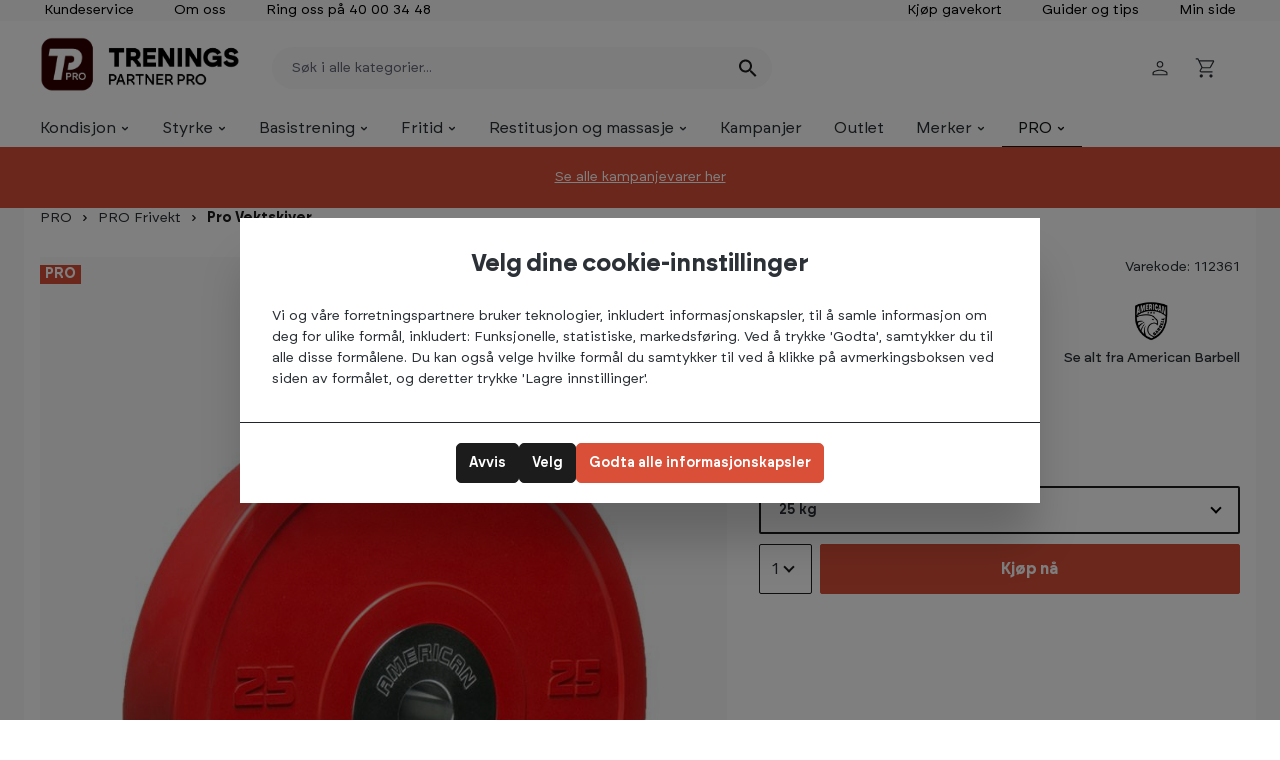

--- FILE ---
content_type: text/html; charset=UTF-8
request_url: https://www.treningspartner.no/american-barbell-color-training-bumper-vekskive-25-kg/112361
body_size: 42101
content:

<!DOCTYPE html>

<html lang="nb-NO"
      itemscope="itemscope"
      >

                            
    <head>
        
                                    <meta charset="utf-8">
            
                            <meta name="viewport"
                      content="width=device-width, initial-scale=1, shrink-to-fit=no">
            
                                <meta name="author"
                      content="">
                <meta name="robots"
                      content="index,follow">
                <meta name="revisit-after"
                      content="15 days">
                <meta name="keywords"
                      content="">
                <meta name="description"
                      content="Den nye American Barbell Training Bumper Plate vektskivene er toppvalget for ethvert treningssenter.&amp;nbsp;
Senterringen er prod...">
            
    <link rel="alternate"
          type="application/rss+xml"
          title="Metatittel"
          href="/blog.rss" />

                    
                        <meta property="og:type" content="product"/>
        
                    <meta property="og:site_name" content="Treningspartner"/>
        
                    <meta property="og:url" content="https://www.treningspartner.no/american-barbell-color-training-bumper-vekskive-25-kg/112361"/>
        
                                    <meta property="og:title" content="American Barbell Color Training Bumper Vekskive 10 - 25 kg | Treningspartner"/>
                    
                                    <meta property="og:description" content="Den nye American Barbell Training Bumper Plate vektskivene er toppvalget for ethvert treningssenter.&amp;nbsp;
Senterringen er prod..."/>
                    
                                    <meta property="og:image" content="https://www.treningspartner.no/media/3a/2f/19/1678890851/112361_0_1920x1920.jpg?ts=1678890851"/>
                    
                                    <meta property="product:brand" content="American Barbell"/>
                    
                                
            <meta property="product:price:amount"
                  content="3299"/>
            <meta property="product:price:currency"
                  content="NOK"/>
        
                    <meta property="product:product_link" content="https://www.treningspartner.no/american-barbell-color-training-bumper-vekskive-25-kg/112361"/>
        
                    <meta name="twitter:card" content="product"/>
        
                    <meta name="twitter:site" content="Treningspartner"/>
        
                                    <meta property="twitter:title" content="American Barbell Color Training Bumper Vekskive 10 - 25 kg | Treningspartner"/>
                    
                                    <meta property="twitter:description" content="Den nye American Barbell Training Bumper Plate vektskivene er toppvalget for ethvert treningssenter.&amp;nbsp;
Senterringen er prod..."/>
                    
                                    <meta property="twitter:image" content="https://www.treningspartner.no/media/3a/2f/19/1678890851/112361_0_1920x1920.jpg?ts=1678890851"/>
                        
                                <meta 
                      content="Treningspartner">
                <meta 
                      content="">
                <meta 
                      content="false">
                <meta 
                      content="https://www.treningspartner.no/media/3c/0e/46/1717057692/-_Treningspartner - logo (RGB) (1).svg?ts=1717057692">
            
    
                                            <meta name="theme-color"
                      content="#fff">
                            
                                                

                
                    <script type="application/ld+json">
            [{"@context":"https:\/\/schema.org\/","@type":"Product","name":"Color Training Bumper Vekskive 25 kg","description":"Den nye American Barbell 25 kg Training Bumper Plate vektskive er toppvalget for ethvert treningssenter. Senterringen er produsert i ett stykke og er ikke boltet, for null vedlikehold og \u00f8kt levetid p\u00e5 vektskiven.&nbsp;Det perfekte valget for trening med mye dropp og stort krav til holdbarhet. &nbsp;\nLeveres i IWF standard 450mm omkrets.&nbsp;Bredde: 25kg skive 73mm.\nPris pr stk.&nbsp;&nbsp;\nTa kontakt med v\u00e5r Pro avdeling om du \u00f8nsker et godt tilbud p\u00e5 utstyr til ditt treningssenter eller bedrift. Vi prosjekterer, tegner, installerer og gir deg topp service p\u00e5 utstyr som er levert fra oss. Kontakt oss p\u00e5 pro@treningspartner.no.&nbsp;","sku":"112361","mpn":"BPS1-25KGR","brand":{"@type":"Brand","name":"American Barbell"},"image":["https:\/\/www.treningspartner.no\/media\/3a\/2f\/19\/1678890851\/112361_0_1920x1920.jpg?ts=1678890851"],"offers":[{"@type":"Offer","availability":"https:\/\/schema.org\/InStock","itemCondition":"https:\/\/schema.org\/NewCondition","priceCurrency":"NOK","priceValidUntil":"2026-01-31","url":"https:\/\/www.treningspartner.no\/american-barbell-color-training-bumper-vekskive-25-kg\/112361","price":3299.0}]},{"@context":"https:\/\/schema.org","@type":"BreadcrumbList","itemListElement":[{"@type":"ListItem","position":1,"name":"PRO","item":"https:\/\/www.treningspartner.no\/pro\/"},{"@type":"ListItem","position":2,"name":"PRO Frivekt","item":"https:\/\/www.treningspartner.no\/pro\/pro-frivekt\/"},{"@type":"ListItem","position":3,"name":"Pro Vektskiver","item":"https:\/\/www.treningspartner.no\/pro\/pro-frivekt\/pro-vektskiver\/"}]}]
        </script>
            

                    <link rel="shortcut icon"
                  href="https://www.treningspartner.no/media/9e/78/fb/1717057754/-_Treningspartner - logosymbol (RGB).png?ts=1717057754">
        
                            
        <link rel="canonical" href="https://www.treningspartner.no/american-barbell-color-training-bumper-vekskive-25-kg/112361">
                    <title>American Barbell Color Training Bumper Vekskive 10 - 25 kg | Treningspartner</title>
    
            
    
                                                                            <link rel="stylesheet"
                      href="https://www.treningspartner.no/theme/6af8086bb7a041a2707655b9c0ce76fe/css/all.css?1769524353">
                                    

                

    <link rel="stylesheet" href="https://www.treningspartner.no/api/_info/semeseditorplus/styles/" />


    
                                <script>
        window.features = {"V6_5_0_0":true,"v6.5.0.0":true,"V6_6_0_0":true,"v6.6.0.0":true,"V6_7_0_0":false,"v6.7.0.0":false,"DISABLE_VUE_COMPAT":false,"disable.vue.compat":false,"ACCESSIBILITY_TWEAKS":true,"accessibility.tweaks":true,"ADMIN_VITE":false,"admin.vite":false,"TELEMETRY_METRICS":false,"telemetry.metrics":false,"CACHE_REWORK":false,"cache.rework":false};
    </script>
        

        
                        <script>
        window.huebertAccessoriesDirectlyIsActivated = 1;
    </script>


        


            <script type="text/javascript">

            window.lipscoreInit = function() {
                lipscore.init({
                    apiKey: "12022e906cfe61627ce4a072"
                });
            };
            (function() {
                var scr = document.createElement('script'); scr.async = 1;
                scr.src = "//static.lipscore.com/assets/no/lipscore-v1.js";
                document.getElementsByTagName('head')[0].appendChild(scr);
            })();
        </script>
    

                            <!-- Google Tag Manager -->
<script>(function(w,d,s,l,i){w[l]=w[l]||[];w[l].push({'gtm.start':new Date().getTime(),event:'gtm.js'});var f=d.getElementsByTagName(s)[0],j=d.createElement(s),dl=l!='dataLayer'?'&l='+l:'';j.async=true;j.src='https://gtm.treningspartner.no/xuywdrhw.js?st='+i+dl;f.parentNode.insertBefore(j,f);})(window,document,'script','dataLayer','MQDXCFV');</script>
<!-- End Google Tag Manager -->

<script async id="itx-faq-plugin" src="https://services.itxuc.com/plugins/faq-plugin.js?tokenv2=68520d6603598877c00933b8098ccba7&rcntrl=1406936&ccntrl=60000485&useCorp=60000485"></script>
    
    
                            <script>
        dataLayer = window.dataLayer || [];
                dataLayer.push({ ecommerce: null });
                dataLayer.push({"pageTitle":"American Barbell Color Training Bumper Vekskive 10 - 25 kg | Treningspartner","pageSubCategory":"","pageCategoryID":"","pageSubCategoryID":"","pageCountryCode":"nb-NO","pageLanguageCode":"Norsk","pageVersion":1,"pageTestVariation":"1","pageValue":1,"pageAttributes":"1","pageCategory":"Product","productID":"fb7e04e9a1224a0d80663617ced7e559","parentProductID":"a5c5ab0bdc7447c78e8051e4e014fd12","productName":"Color Training Bumper Vekskive 25 kg","productPrice":"3299.00","productEAN":"7051941123610","productSku":"112361","productManufacturerNumber":"BPS1-25KGR","productCategory":"Pro Vektskiver","productCategoryID":"0192e80bd9b9776cbca59a4ec5dcf60e","productCurrency":"NOK","visitorLoginState":"Logged Out","visitorType":"NOT LOGGED IN","visitorLifetimeValue":0,"visitorExistingCustomer":"No"});
                        dataLayer.push({"event":"view_item","ecommerce":{"currency":"NOK","value":3299,"items":[{"item_name":"Color Training Bumper Vekskive 25 kg","item_id":"112361","price":3299,"index":0,"item_list_name":"Category","quantity":1,"item_variant":"25 kg","item_category":"Pro Vektskiver","item_list_id":"0192e80bd9b9776cbca59a4ec5dcf60e","item_brand":"American Barbell"}]}});
                    </script>
            
                        
                        <script>(function(w,d,s,l,i){w[l]=w[l]||[];w[l].push({'gtm.start':
                            new Date().getTime(),event:'gtm.js'});var f=d.getElementsByTagName(s)[0],
                        j=d.createElement(s),dl=l!='dataLayer'?'&l='+l:'';j.async=true;j.src=
                        'https://www.googletagmanager.com/gtm.js?id='+i+dl;f.parentNode.insertBefore(j,f);
                    })(window,document,'script','dataLayer','GTM-MQDXCFV');</script>
                        
                                    
                            <script>
            window.dataLayer = window.dataLayer || [];
            function gtag() { dataLayer.push(arguments); }

            (() => {
                const analyticsStorageEnabled = document.cookie.split(';').some((item) => item.trim().includes('dtgsAllowGtmTracking=1'));
                const adsEnabled = document.cookie.split(';').some((item) => item.trim().includes('google-ads-enabled=1'));

                // Always set a default consent for consent mode v2
                gtag('consent', 'default', {
                    'ad_user_data': adsEnabled ? 'granted' : 'denied',
                    'ad_storage': adsEnabled ? 'granted' : 'denied',
                    'ad_personalization': adsEnabled ? 'granted' : 'denied',
                    'analytics_storage': analyticsStorageEnabled ? 'granted' : 'denied'
                });
            })();
        </script>
    
    

    <!-- Shopware Analytics -->
    <script>
        window.shopwareAnalytics = {
            trackingId: 'df5756c79e96d7c836b3ec57e41f19df',
            merchantConsent: true,
            debug: false,
            storefrontController: 'Product',
            storefrontAction: 'index',
            storefrontRoute: 'frontend.detail.page',
            storefrontCmsPageType:  'product_detail' ,
        };
    </script>
    <!-- End Shopware Analytics -->
        



                            
            <script type="text/javascript"
                                src='https://www.google.com/recaptcha/api.js?render=6Ld4lFIsAAAAAF9EW-J-MCBTCDr_wvG4cHEiUGJ7'
                defer></script>
        <script>
                                        window.googleReCaptchaV3Active = true;
                    </script>
            
                
                                    <script>
                    window.useDefaultCookieConsent = true;
                </script>
                    
                                                <script>
                window.activeNavigationId = '0192e80bd9b9776cbca59a4ec5dcf60e';
                window.router = {
                    'frontend.cart.offcanvas': '/checkout/offcanvas',
                    'frontend.cookie.offcanvas': '/cookie/offcanvas',
                    'frontend.checkout.finish.page': '/checkout/finish',
                    'frontend.checkout.info': '/widgets/checkout/info',
                    'frontend.menu.offcanvas': '/widgets/menu/offcanvas',
                    'frontend.cms.page': '/widgets/cms',
                    'frontend.cms.navigation.page': '/widgets/cms/navigation',
                    'frontend.account.addressbook': '/widgets/account/address-book',
                    'frontend.country.country-data': '/country/country-state-data',
                    'frontend.app-system.generate-token': '/app-system/Placeholder/generate-token',
                    };
                window.salesChannelId = '431a5eb5b65c43e0a199388f907e7ac4';
            </script>
        
    <script>
        window.router['frontend.freeshipping.info'] = '/freeshipping/info';
    </script>

    <script>
        window.router['frontend.store.profitmetrics.tracking'] = 'https://www.treningspartner.no/profitmetrics/tracking';
    </script>


    <script>
        window.router['frontend.shopware_analytics.customer.data'] = '/storefront/script/shopware-analytics-customer'
    </script>

    <script>
        // Get full path for Analytics by name. Insert JS in the head.
        window.router['frontend.nosto.analytics-tracking'] = '/nosto/analytics-tracking';
    </script>

                                <script>
                
                window.breakpoints = {"xs":0,"sm":576,"md":768,"lg":992,"xl":1200,"xxl":1400};
            </script>
        
        
                        
                            <script>
                window.themeAssetsPublicPath = 'https://www.treningspartner.no/theme/018de4b24e49719489b3728b6e19b23c/assets/';
            </script>
        
                                                            <script>
                        window.themeJsPublicPath = 'https://www.treningspartner.no/theme/6af8086bb7a041a2707655b9c0ce76fe/js/';
                    </script>
                                            <script type="text/javascript" src="https://www.treningspartner.no/theme/6af8086bb7a041a2707655b9c0ce76fe/js/storefront/storefront.js?1769524353" defer></script>
                                            <script type="text/javascript" src="https://www.treningspartner.no/theme/6af8086bb7a041a2707655b9c0ce76fe/js/flow-tools/flow-tools.js?1769524353" defer></script>
                                            <script type="text/javascript" src="https://www.treningspartner.no/theme/6af8086bb7a041a2707655b9c0ce76fe/js/netzp-blog6/netzp-blog6.js?1769524353" defer></script>
                                            <script type="text/javascript" src="https://www.treningspartner.no/theme/6af8086bb7a041a2707655b9c0ce76fe/js/prems-individual-offer6/prems-individual-offer6.js?1769524353" defer></script>
                                            <script type="text/javascript" src="https://www.treningspartner.no/theme/6af8086bb7a041a2707655b9c0ce76fe/js/swkweb-product-set/swkweb-product-set.js?1769524353" defer></script>
                                            <script type="text/javascript" src="https://www.treningspartner.no/theme/6af8086bb7a041a2707655b9c0ce76fe/js/huebert-accessories-directly/huebert-accessories-directly.js?1769524353" defer></script>
                                            <script type="text/javascript" src="https://www.treningspartner.no/theme/6af8086bb7a041a2707655b9c0ce76fe/js/flow-lip-score/flow-lip-score.js?1769524353" defer></script>
                                            <script type="text/javascript" src="https://www.treningspartner.no/theme/6af8086bb7a041a2707655b9c0ce76fe/js/flow-top-bar/flow-top-bar.js?1769524353" defer></script>
                                            <script type="text/javascript" src="https://www.treningspartner.no/theme/6af8086bb7a041a2707655b9c0ce76fe/js/flow-gift-card/flow-gift-card.js?1769524353" defer></script>
                                            <script type="text/javascript" src="https://www.treningspartner.no/theme/6af8086bb7a041a2707655b9c0ce76fe/js/flow-brands/flow-brands.js?1769524353" defer></script>
                                            <script type="text/javascript" src="https://www.treningspartner.no/theme/6af8086bb7a041a2707655b9c0ce76fe/js/meteor-ajax-variant/meteor-ajax-variant.js?1769524353" defer></script>
                                            <script type="text/javascript" src="https://www.treningspartner.no/theme/6af8086bb7a041a2707655b9c0ce76fe/js/cbax-modul-analytics/cbax-modul-analytics.js?1769524353" defer></script>
                                            <script type="text/javascript" src="https://www.treningspartner.no/theme/6af8086bb7a041a2707655b9c0ce76fe/js/zeobv-get-notified/zeobv-get-notified.js?1769524353" defer></script>
                                            <script type="text/javascript" src="https://www.treningspartner.no/theme/6af8086bb7a041a2707655b9c0ce76fe/js/flow-free-shipping-indicator/flow-free-shipping-indicator.js?1769524353" defer></script>
                                            <script type="text/javascript" src="https://www.treningspartner.no/theme/6af8086bb7a041a2707655b9c0ce76fe/js/flow-cms-blocks/flow-cms-blocks.js?1769524353" defer></script>
                                            <script type="text/javascript" src="https://www.treningspartner.no/theme/6af8086bb7a041a2707655b9c0ce76fe/js/dtgs-google-tag-manager-sw6/dtgs-google-tag-manager-sw6.js?1769524353" defer></script>
                                            <script type="text/javascript" src="https://www.treningspartner.no/theme/6af8086bb7a041a2707655b9c0ce76fe/js/klavi-overd/klavi-overd.js?1769524353" defer></script>
                                            <script type="text/javascript" src="https://www.treningspartner.no/theme/6af8086bb7a041a2707655b9c0ce76fe/js/flow-product-videos/flow-product-videos.js?1769524353" defer></script>
                                            <script type="text/javascript" src="https://www.treningspartner.no/theme/6af8086bb7a041a2707655b9c0ce76fe/js/flow-dintero/flow-dintero.js?1769524353" defer></script>
                                            <script type="text/javascript" src="https://www.treningspartner.no/theme/6af8086bb7a041a2707655b9c0ce76fe/js/nosto-integration/nosto-integration.js?1769524353" defer></script>
                                            <script type="text/javascript" src="https://www.treningspartner.no/theme/6af8086bb7a041a2707655b9c0ce76fe/js/flow-variant-select/flow-variant-select.js?1769524353" defer></script>
                                            <script type="text/javascript" src="https://www.treningspartner.no/theme/6af8086bb7a041a2707655b9c0ce76fe/js/vpg-product-set/vpg-product-set.js?1769524353" defer></script>
                                            <script type="text/javascript" src="https://www.treningspartner.no/theme/6af8086bb7a041a2707655b9c0ce76fe/js/profitmetrics/profitmetrics.js?1769524353" defer></script>
                                            <script type="text/javascript" src="https://www.treningspartner.no/theme/6af8086bb7a041a2707655b9c0ce76fe/js/flow-cross-sell/flow-cross-sell.js?1769524353" defer></script>
                                            <script type="text/javascript" src="https://www.treningspartner.no/theme/6af8086bb7a041a2707655b9c0ce76fe/js/swag-analytics/swag-analytics.js?1769524353" defer></script>
                                            <script type="text/javascript" src="https://www.treningspartner.no/theme/6af8086bb7a041a2707655b9c0ce76fe/js/flow-theme/flow-theme.js?1769524353" defer></script>
                                            <script type="text/javascript" src="https://www.treningspartner.no/theme/6af8086bb7a041a2707655b9c0ce76fe/js/flow-tp-theme/flow-tp-theme.js?1769524353" defer></script>
                                                        
        </head>

    <body class="            is-ctl-product is-act-index
    product_detail
    product_page
    toppniva_norge
    pro
    pro_frivekt
    pro_vektskiver
    frontend_detail_page

    

    
">

                            
    
    
            <div class="skip-to-content bg-primary-subtle text-primary-emphasis visually-hidden-focusable overflow-hidden">
            <div class="container d-flex justify-content-center">
                                                                                        <a href="#content-main" class="skip-to-content-link d-inline-flex text-decoration-underline m-1 p-2 fw-bold gap-2">
                                general.skipToContentLink
                            </a>
                                            
                                                                        <a href="#header-main-search-input" class="skip-to-content-link d-inline-flex text-decoration-underline m-1 p-2 fw-bold gap-2 d-none d-sm-block">
                                general.skipToSearch
                            </a>
                                            
                                                                        <a href="#main-navigation-menu" class="skip-to-content-link d-inline-flex text-decoration-underline m-1 p-2 fw-bold gap-2 d-none d-lg-block">
                                general.skipToNavigation
                            </a>
                                                                        </div>
        </div>
        
        
                
                
                            <noscript class="noscript-main">
                
    <div role="alert"
                  class="alert alert-info d-flex align-items-center">
                                                                        
                                                                    <span class="icon icon-info" aria-hidden="true">
                                        <svg xmlns="http://www.w3.org/2000/svg" xmlns:xlink="http://www.w3.org/1999/xlink" width="24" height="24" viewBox="0 0 24 24"><defs><path d="M12 7c.5523 0 1 .4477 1 1s-.4477 1-1 1-1-.4477-1-1 .4477-1 1-1zm1 9c0 .5523-.4477 1-1 1s-1-.4477-1-1v-5c0-.5523.4477-1 1-1s1 .4477 1 1v5zm11-4c0 6.6274-5.3726 12-12 12S0 18.6274 0 12 5.3726 0 12 0s12 5.3726 12 12zM12 2C6.4772 2 2 6.4772 2 12s4.4772 10 10 10 10-4.4772 10-10S17.5228 2 12 2z" id="icons-default-info" /></defs><use xlink:href="#icons-default-info" fill="#758CA3" fill-rule="evenodd" /></svg>
                    </span>
                                                        
                                    
                    <div class="alert-content-container">
                                                    
                                                            <div class="alert-content">                                                    For å kunne bruke hele spekteret av denne nettbutikken anbefaler vi sterkt at du aktiverer Javascript i nettleseren din.
                                                                </div>                

                    
    
                                                                </div>
            </div>
            </noscript>
        
    
    <!-- Google Tag Manager Noscript -->
            <noscript class="noscript-gtm">
            <iframe src="https://www.googletagmanager.com/ns.html?id=GTM-MQDXCFV"
                    height="0"
                    width="0"
                    style="display:none;visibility:hidden">
            </iframe>
        </noscript>
        <!-- End Google Tag Manager Noscript -->

                    <header class="header-main ">
        
                <style>
        :root {
            --topbar-bg: ;
            --topbar-color: #000;
            --topbar-font-size: 14pxpx;
        }
    </style>
    <div class="flow-topbar d-none d-lg-flex
                        font-weight-400"
    >
                    
    <div class="cms-sections">
                                            
            
            
                                        
                                        
                                    
                                                    <div class="cms-section bg-color flow-topbar flow-topbar-content d-none d-lg-block mb-2 pos-0 cms-section-default "
         style="background-color: #f9f9f9;">
                <div class="cms-section-default boxed "
         >
        <div class="flow-slider-container"
             >
                            
                
                
    
    
    
    
            
    
                
            
    <div class="cms-block  pos-0 cms-block-flow-grid-1-1-1 position-relative"
         style=";">

            
            
                                                                        
    
                    <div class="cms-block-container"
                 style="padding: 20px auto 20px auto;">
                                    <div class="cms-block-container-row row cms-row ">
                        
                        
    
                                                                                    <div class="col-12 col-md flex-grow-1">
                                
    
    <div class="cms-element-text">
        
                                                            <ul class="left-content">
    <li><a href="/kundeservice/" style="color:#000;"> Kundeservice</a></li>
    <li><a href="/kundeservice/om-oss/" style="color:#000;">Om oss</a></li>
    <li><a style="color:#000;" href="/kundeservice/">Ring oss på 40 00 34 48</a></li>
</ul>
                                    

            
            </div>


                    </div>
                                                                                    <div class="col-12 col-md flex-grow-1">
                                
    
    <div class="cms-element-text">
        
                                                            
                                    

            
            </div>


                    </div>
                                                                                    <div class="col-12 col-md flex-grow-1">
                                
    
    <div class="cms-element-text">
        
                                                            <ul class="justify-content-end">
    <li><a href="/treningspartner-gavekort/gavekort" style="color:#000;">Kjøp gavekort</a></li>
    <li><a style="color:#000;" href="/guider-tips/">Guider og tips</a></li>
    <li><a style="color:#000;" href="/account/login">Min side</a></li>
</ul>
                                    

            
            </div>


                    </div>
                        </div>
                            </div>
            </div>
                    </div>
            </div>
            </div>

                            </div>
            </div>
                            <div class="container">
                            
            <div class="row align-items-center header-row">
                    <div class="header-logo-col col-5 col-lg-auto">
            <div class="header-logo-main">
                    <a class="header-logo-main-link"
               href="/"
               title="Gå til forsiden">
                                        <picture class="header-logo-picture">
                                                                            
                                                                            
                                                                                    <img src="https://www.treningspartner.no/media/3c/0e/46/1717057692/-_Treningspartner%20-%20logo%20%28RGB%29%20%281%29.svg?ts=1717057692"
                                     alt="Gå til forsiden"
                                     class="img-fluid header-logo-main-img">
                                                                        </picture>
                
            <picture class="header-logo-picture header-logo-picture-alternative">
            <img src="https://www.treningspartner.no/media/77/e4/b2/1717057712/-_Treningspartner%20PRO%20-%20logo%20%28RGB%29.png?ts=1717057750"
                 alt="Gå til forsiden"
                 class="img-fluid header-logo-main-img header-logo-main-img-alternative" />
        </picture>
                </a>
            </div>
    </div>

                <div class="col-12 order-2 col-lg order-lg-1 header-search-col">
        <div class="row m-lg-0">
                                <div class="col-auto d-lg-none p-0 d-flex align-items-center header-nav-wrapper">

                    <div class="nav-main-toggle">

                                    <button class="btn nav-main-toggle-btn header-actions-btn"
                            type="button"
                                                            data-off-canvas-menu="true"
                                                        aria-label="Meny">

                                                            <span class="icon icon-stack">
                                        <svg xmlns="http://www.w3.org/2000/svg" viewBox="0 0 24 24">
    <path d="M3.2 17.85v-1.875h17.625v1.875Zm0-4.925V11.05h17.625v1.875Zm0-4.9V6.15h17.625v1.875Z"/>
</svg>
                    </span>
                            
                    </button>
                
            </div>
        
    </div>
                        <div class="col p-0 header-search-wrapper">
                
    <div class="header-search "
         id="searchCollapse">
        <form action="/search"
              method="get"
                                    data-search-widget="true"
                    data-search-widget-options='{&quot;searchWidgetMinChars&quot;:2}'
                              data-url="/suggest?search="
              class="header-search-form">
                                    <div class="input-group">
                                                            <input type="search"
                                       id="header-main-search-input"
                                       name="search"
                                       class="form-control header-search-input"
                                       autocomplete="off"
                                       autocapitalize="off"
                                       placeholder="Søk i alle kategorier..."
                                       aria-label="Søk i alle kategorier..."
                                       value=""
                                >
                            
                                                            <button type="submit"
                                        class="btn header-search-btn"
                                        aria-label="Søk">
                                    <span class="header-search-icon">
                                                <span class="icon icon-search">
                                        <svg version="1.1" xmlns="http://www.w3.org/2000/svg" width="32" height="32" viewBox="0 0 32 32">
<path d="M12.688 19.354c3.313 0 6-2.688 6-6s-2.688-6-6-6-6 2.688-6 6 2.688 6 6 6zM20.688 19.354l6.625 6.625-2 2-6.625-6.625v-1.063l-0.375-0.375c-1.5 1.313-3.5 2.063-5.625 2.063-4.813 0-8.688-3.813-8.688-8.625s3.875-8.688 8.688-8.688 8.625 3.875 8.625 8.688c0 2.125-0.75 4.125-2.063 5.625l0.375 0.375h1.063z"></path>
</svg>

                    </span>
                                        </span>
                                </button>
                            
                                                            <button class="btn header-close-btn js-search-close-btn d-none"
                                        type="button"
                                        aria-label="header.searchCloseButton">
                                    <span class="header-close-icon">
                                                <span class="icon icon-x">
                                        <svg version="1.1" xmlns="http://www.w3.org/2000/svg" width="32" height="32" viewBox="0 0 32 32">
<path d="M25.313 9.229l-7.438 7.438 7.438 7.438-1.875 1.875-7.438-7.438-7.438 7.438-1.875-1.875 7.438-7.438-7.438-7.438 1.875-1.875 7.438 7.438 7.438-7.438z"></path>
</svg>

                    </span>
                                        </span>
                                </button>
                                                    </div>
                    
        </form>
    </div>
            </div>
        </div>
    </div>

                <div class="col-auto order-1  order-lg-2 header-actions-col ms-auto px-3">
        <div class="row g-0 ">
            
                <div class="col-auto">
        <div class="header-trygg-handel mr-3">
            <img
                    class="img-fluid trygg-handel-img"
                    alt="Trygg e-handel logo"
                    src="https://www.treningspartner.no/theme/018de4b24e49719489b3728b6e19b23c/assets/trygg-e-handel-logo.png?1769524353"
            >
        </div>
    </div>

                

                                        
                                        <div class="col-auto">
                                <div class="account-menu">
                                        <div class="dropdown">
            <button class="btn account-menu-btn header-actions-btn"
        type="button"
        id="accountWidget"
                            data-account-menu="true"
                data-bs-toggle="dropdown"
        aria-haspopup="true"
        aria-expanded="false"
        aria-label="Min konto"
        title="Min konto"
        data-title="Min konto"
        >        <span class="icon icon-avatar">
                                        <svg xmlns="http://www.w3.org/2000/svg" height="48" width="48" viewBox="0 0 48 48"><path d="M24 23.35q-2.9 0-4.775-1.875Q17.35 19.6 17.35 16.7q0-2.9 1.875-4.75T24 10.1q2.9 0 4.775 1.85 1.875 1.85 1.875 4.75t-1.875 4.775Q26.9 23.35 24 23.35ZM9 38.6v-3.8q0-1.6.85-2.8.85-1.2 2.2-1.85 3.2-1.4 6.125-2.1 2.925-.7 5.825-.7 2.9 0 5.825.725Q32.75 28.8 35.9 30.2q1.4.65 2.25 1.825Q39 33.2 39 34.8v3.8Zm2.25-2.25h25.5V34.8q0-.75-.5-1.475-.5-.725-1.3-1.125-2.95-1.45-5.575-2.025T24 29.6q-2.75 0-5.425.575T13 32.2q-.75.4-1.25 1.125t-.5 1.475ZM24 21.1q1.85 0 3.1-1.25t1.25-3.15q0-1.85-1.25-3.1T24 12.35q-1.85 0-3.1 1.25t-1.25 3.1q0 1.9 1.25 3.15T24 21.1Zm0-4.4Zm0 19.65Z"/></svg>
                    </span>
    </button>

                    <div class="dropdown-menu dropdown-menu-end account-menu-dropdown js-account-menu-dropdown"
                 aria-labelledby="accountWidget">
                

        
            <div class="offcanvas-header">
                        </div>
    
            <div class="offcanvas-body">
                <div class="account-menu">
                                    <div class="dropdown-header account-menu-header">
                    Min konto
                </div>
                    
                                    <div class="account-menu-login">
                                            <a href="/account/login"
                           title="Logg inn"
                           class="btn btn-primary account-menu-login-button">
                            Logg inn
                        </a>
                    
                        <div class="account-menu-register">
        eller
        <a href="/account/register"
           title="registrer deg"
           class="btn btn-outline-primary w-100">registrer deg</a>
    </div>
                </div>
                    
                    <div class="account-menu-links">
                    <div class="header-account-menu">
        <div class="card account-menu-inner">
                                        
                                                <nav class="list-group list-group-flush account-aside-list-group">
                                                                                    <a href="/account"
                                   title="Oversikt"
                                   class="list-group-item list-group-item-action account-aside-item"
                                   >
                                    Oversikt
                                </a>
                            
                                                            <a href="/account/profile"
                                   title="Din profil"
                                   class="list-group-item list-group-item-action account-aside-item"
                                   >
                                    Din profil
                                </a>
                            
                                                            <a href="/account/address"
                                   title="Adresser"
                                   class="list-group-item list-group-item-action account-aside-item"
                                   >
                                    Adresser
                                </a>
                            
                                                        
                                                                    <a href="/account/order"
                                   title="Ordre"
                                   class="list-group-item list-group-item-action account-aside-item"
                                   >
                                    Ordre
                                </a>
                            
            <a href="/account/order-history"
           title="Ordrehistorikk"
           class="list-group-item list-group-item-action account-aside-item">
            Ordrehistorikk
        </a>
    
                        <a href="/account/offer"
               title="Mine tilbud"
               class="list-group-item list-group-item-action account-aside-item">
                Mine tilbud
            </a>
                                                        </nav>
                            
                                                </div>
    </div>
            </div>
            </div>
        </div>
                </div>
            </div>
                                </div>
                            </div>
                        

                            <div class="col-auto">
                    <div
                        class="header-cart"
                                                                                        data-off-canvas-cart="true"
                                                    >
                        <a class="btn header-cart-btn header-actions-btn"
                           href="/checkout/cart"
                           data-cart-widget="true"
                           title="Handlekurv"
                           aria-label="Handlekurv"
                           data-title="Handlekurv">
                                <div class="d-none assembly-product-list">
            </div>
    <span class="header-cart-icon">        <span class="icon icon-bag">
                                        <svg xmlns="http://www.w3.org/2000/svg" height="48" width="48" viewBox="0 0 48 48"><path d="M14.55 43.1q-1.35 0-2.275-.95-.925-.95-.925-2.3 0-1.35.95-2.275.95-.925 2.25-.925 1.35 0 2.3.95.95.95.95 2.3 0 1.3-.95 2.25t-2.3.95Zm19.4 0q-1.35 0-2.275-.95-.925-.95-.925-2.3 0-1.35.925-2.275.925-.925 2.275-.925 1.35 0 2.275.95.925.95.925 2.3 0 1.3-.925 2.25t-2.275.95Zm-22.3-32.35 5.55 11.6h13.95q.15 0 .3-.075t.2-.225L37.6 11.3q.1-.25 0-.4-.1-.15-.3-.15Zm-1.15-2.3h27.7q1.25 0 1.875 1.075T40.1 11.7l-6.15 11.1q-.5.85-1.275 1.35-.775.5-1.675.5H16.2l-2.75 5.1q-.15.2-.025.475.125.275.425.275h23.3v2.3H14.2q-1.9 0-2.725-1.325-.825-1.325.025-2.875l3.2-5.85-7.55-16H3.4V4.5h5.2Zm6.7 13.9h14.3Z"/></svg>
                    </span>
    </span>
        <span class="header-cart-total">
            </span>
        
            
    
    
                            </a>
                    </div>
                </div>
            
        </div>
    </div>
        </div>
                        </div>
                

    </header>


                                <div class="nav-main" >
                                        <div class="main-navigation flyout"
         id="mainNavigation"
         data-flyout-menu="true">
                    <div class="container">
                                    <nav class="nav main-navigation-menu"
                        id="main-navigation-menu"
                        aria-label="header.navigationAriaLabel"
                        itemscope="itemscope"
                        >
                        
                                                                            
                                                    
                                                                                            
                                                                <a class="
            nav-link
            main-navigation-link
            nav-item-3774c896e8294d97b708521d16b538ed
            
            
            
        "
                                    data-flyout-menu-trigger="3774c896e8294d97b708521d16b538ed"
                            href="https://www.treningspartner.no/kondisjon/"        title="Kondisjon">
        <div class="
                main-navigation-link-text
                has-children
                
            "
             data-hover="Kondisjon"
             >
            <span class="main-navigation-link-name"
                  data-hover="Kondisjon"
                  >Kondisjon</span>
                                    <span class="icon icon-arrow-medium-down icon-xs icon-main-navigation-link-toggle">
                                        <svg xmlns="http://www.w3.org/2000/svg" xmlns:xlink="http://www.w3.org/1999/xlink" width="16" height="16" viewBox="0 0 16 16"><defs><path id="icons-solid-arrow-medium-down" d="M4.7071 6.2929c-.3905-.3905-1.0237-.3905-1.4142 0-.3905.3905-.3905 1.0237 0 1.4142l4 4c.3905.3905 1.0237.3905 1.4142 0l4-4c.3905-.3905.3905-1.0237 0-1.4142-.3905-.3905-1.0237-.3905-1.4142 0L8 9.5858l-3.2929-3.293z" /></defs><use xlink:href="#icons-solid-arrow-medium-down" fill="#758CA3" fill-rule="evenodd" /></svg>
                    </span>
                        </div>
                                    </a>
                                                                                                
                                                                <a class="
            nav-link
            main-navigation-link
            nav-item-d38e102f99ba483cadfbee935e4db1fb
            
            
            
        "
                                    data-flyout-menu-trigger="d38e102f99ba483cadfbee935e4db1fb"
                            href="https://www.treningspartner.no/styrke/"        title="Styrke">
        <div class="
                main-navigation-link-text
                has-children
                
            "
             data-hover="Styrke"
             >
            <span class="main-navigation-link-name"
                  data-hover="Styrke"
                  >Styrke</span>
                                    <span class="icon icon-arrow-medium-down icon-xs icon-main-navigation-link-toggle">
                                        <svg xmlns="http://www.w3.org/2000/svg" xmlns:xlink="http://www.w3.org/1999/xlink" width="16" height="16" viewBox="0 0 16 16"><use xlink:href="#icons-solid-arrow-medium-down" fill="#758CA3" fill-rule="evenodd" /></svg>
                    </span>
                        </div>
                                    </a>
                                                                                                
                                                                <a class="
            nav-link
            main-navigation-link
            nav-item-ad11f19e7fb64ac6b8db22f236520a6c
            
            
            
        "
                                    data-flyout-menu-trigger="ad11f19e7fb64ac6b8db22f236520a6c"
                            href="https://www.treningspartner.no/basistrening/"        title="Basistrening">
        <div class="
                main-navigation-link-text
                has-children
                
            "
             data-hover="Basistrening"
             >
            <span class="main-navigation-link-name"
                  data-hover="Basistrening"
                  >Basistrening</span>
                                    <span class="icon icon-arrow-medium-down icon-xs icon-main-navigation-link-toggle">
                                        <svg xmlns="http://www.w3.org/2000/svg" xmlns:xlink="http://www.w3.org/1999/xlink" width="16" height="16" viewBox="0 0 16 16"><use xlink:href="#icons-solid-arrow-medium-down" fill="#758CA3" fill-rule="evenodd" /></svg>
                    </span>
                        </div>
                                    </a>
                                                                                                
                                                                <a class="
            nav-link
            main-navigation-link
            nav-item-c282cceb88b04db693a125e01d362e48
            
            
            
        "
                                    data-flyout-menu-trigger="c282cceb88b04db693a125e01d362e48"
                            href="https://www.treningspartner.no/fritid/"        title="Fritid">
        <div class="
                main-navigation-link-text
                has-children
                
            "
             data-hover="Fritid"
             >
            <span class="main-navigation-link-name"
                  data-hover="Fritid"
                  >Fritid</span>
                                    <span class="icon icon-arrow-medium-down icon-xs icon-main-navigation-link-toggle">
                                        <svg xmlns="http://www.w3.org/2000/svg" xmlns:xlink="http://www.w3.org/1999/xlink" width="16" height="16" viewBox="0 0 16 16"><use xlink:href="#icons-solid-arrow-medium-down" fill="#758CA3" fill-rule="evenodd" /></svg>
                    </span>
                        </div>
                                    </a>
                                                                                                
                                                                <a class="
            nav-link
            main-navigation-link
            nav-item-44cde854a27849b099df04f582f02f08
            
            
            
        "
                                    data-flyout-menu-trigger="44cde854a27849b099df04f582f02f08"
                            href="https://www.treningspartner.no/restitusjon-og-massasje/"        title="Restitusjon og massasje">
        <div class="
                main-navigation-link-text
                has-children
                
            "
             data-hover="Restitusjon og massasje"
             >
            <span class="main-navigation-link-name"
                  data-hover="Restitusjon og massasje"
                  >Restitusjon og massasje</span>
                                    <span class="icon icon-arrow-medium-down icon-xs icon-main-navigation-link-toggle">
                                        <svg xmlns="http://www.w3.org/2000/svg" xmlns:xlink="http://www.w3.org/1999/xlink" width="16" height="16" viewBox="0 0 16 16"><use xlink:href="#icons-solid-arrow-medium-down" fill="#758CA3" fill-rule="evenodd" /></svg>
                    </span>
                        </div>
                                    </a>
                                                                                                
                                                                <a class="
            nav-link
            main-navigation-link
            nav-item-a4e641c5df9d40398313b1a65899897c
            
            
            
        "
                                    href="https://www.treningspartner.no/kampanjer/"        title="Kampanjer">
        <div class="
                main-navigation-link-text
                has-children
                
            "
             data-hover="Kampanjer"
             >
            <span class="main-navigation-link-name"
                  data-hover="Kampanjer"
                  >Kampanjer</span>
                    </div>
                                    </a>
                                                                                                
                                                                <a class="
            nav-link
            main-navigation-link
            nav-item-0195472c31ad7b90b25dc14767c636f4
            
            
            
        "
                                    href="https://www.treningspartner.no/outlet/"        title="Outlet">
        <div class="
                main-navigation-link-text
                has-children
                
            "
             data-hover="Outlet"
             >
            <span class="main-navigation-link-name"
                  data-hover="Outlet"
                  >Outlet</span>
                    </div>
                                    </a>
                                                                                                
                                                                                                                                                    
                                                                <a class="
            nav-link
            main-navigation-link
            nav-item-a3589e4c8b9f459c8238c657355a86e8
            
            
            
        "
                                    data-flyout-menu-trigger="a3589e4c8b9f459c8238c657355a86e8"
                            href="https://www.treningspartner.no/merker/"        title="Merker">
        <div class="
                main-navigation-link-text
                has-children
                
            "
             data-hover="Merker"
             >
            <span class="main-navigation-link-name"
                  data-hover="Merker"
                  >Merker</span>
                                    <span class="icon icon-arrow-medium-down icon-xs icon-main-navigation-link-toggle">
                                        <svg xmlns="http://www.w3.org/2000/svg" xmlns:xlink="http://www.w3.org/1999/xlink" width="16" height="16" viewBox="0 0 16 16"><use xlink:href="#icons-solid-arrow-medium-down" fill="#758CA3" fill-rule="evenodd" /></svg>
                    </span>
                        </div>
                                    </a>
                                                                                                
                                                                                                                                                    
                                                                <a class="
            nav-link
            main-navigation-link
            nav-item-f0dd9cd1c6974382ad314e32b4aa548a
            
            
            active
        "
                                    data-flyout-menu-trigger="f0dd9cd1c6974382ad314e32b4aa548a"
                            href="https://www.treningspartner.no/pro/"        title="PRO">
        <div class="
                main-navigation-link-text
                has-children
                
            "
             data-hover="PRO"
             >
            <span class="main-navigation-link-name"
                  data-hover="PRO"
                  >PRO</span>
                                    <span class="icon icon-arrow-medium-down icon-xs icon-main-navigation-link-toggle">
                                        <svg xmlns="http://www.w3.org/2000/svg" xmlns:xlink="http://www.w3.org/1999/xlink" width="16" height="16" viewBox="0 0 16 16"><use xlink:href="#icons-solid-arrow-medium-down" fill="#758CA3" fill-rule="evenodd" /></svg>
                    </span>
                        </div>
                                    </a>
                                                                            </nav>
                
                            </div>
        
                                                                                                                                                                                                                                                                                                                                                                                                                                                                                                                                                                                                                                                                                                                                                                                                                                                                                                                                                                                                                                                                                            
                                                                        <div class="navigation-flyouts">
                                                                                                                                                                                                                                    <div class="navigation-flyout"
                                                     data-flyout-menu-id="3774c896e8294d97b708521d16b538ed">
                                                    <div class="container">
                                                                                                                            
            <div class="row navigation-flyout-bar">
                            <div class="col">
                    <div class="navigation-flyout-category-link">
                                    <a class="nav-link navigation-flyout-link"
            href="https://www.treningspartner.no/kondisjon/"
            
            title="Kondisjon">
                            Vis alt i Kondisjon
                                <span class="icon icon-arrow-right icon-primary">
                                        <svg xmlns="http://www.w3.org/2000/svg" xmlns:xlink="http://www.w3.org/1999/xlink" width="24" height="24" viewBox="0 0 24 24"><defs><path d="m20.5858 13-4.293 4.2929c-.3904.3905-.3904 1.0237 0 1.4142.3906.3905 1.0238.3905 1.4143 0l6-6c.3905-.3905.3905-1.0237 0-1.4142l-6-6c-.3905-.3905-1.0237-.3905-1.4142 0-.3905.3905-.3905 1.0237 0 1.4142L20.5858 11H1c-.5523 0-1 .4477-1 1s.4477 1 1 1h19.5858z" id="icons-default-arrow-right" /></defs><use xlink:href="#icons-default-arrow-right" fill="#758CA3" fill-rule="evenodd" /></svg>
                    </span>
                        </a>
                        </div>
                </div>
            
                            <div class="col-auto">
                    <div class="navigation-flyout-close js-close-flyout-menu">
                                                                                            <span class="icon icon-x">
                                        <svg version="1.1" xmlns="http://www.w3.org/2000/svg" width="32" height="32" viewBox="0 0 32 32">
<path d="M25.313 9.229l-7.438 7.438 7.438 7.438-1.875 1.875-7.438-7.438-7.438 7.438-1.875-1.875 7.438-7.438-7.438-7.438 1.875-1.875 7.438 7.438 7.438-7.438z"></path>
</svg>

                    </span>
                                                                            </div>
                </div>
                    </div>
    
            <div class="row navigation-flyout-content">
                <div class="col">
        <div class="navigation-flyout-categories">                                
                    
    
    <div class="row navigation-flyout-categories is-level-0">
                                            
                                                <div class="col-3 navigation-flyout-col">
                                                                                    <a class="nav-item nav-link navigation-flyout-link is-level-0 "
                                href="https://www.treningspartner.no/kondisjon/kondisjonsapparater/"
                                
                                                                title="Kondisjonsapparater">
                                                                                <span >Kondisjonsapparater</span>
                                </a>
                                                    
                                        
                                                                    
        
    
    <div class="navigation-flyout-categories is-level-1">
                                            
                                                <div class="navigation-flyout-col">
                                                                                    <a class="nav-item nav-link navigation-flyout-link is-level-1 "
                                href="https://www.treningspartner.no/kondisjon/kondisjonsapparater/tredemoelle/"
                                
                                                                title="Tredemølle">
                                                                                <span >Tredemølle</span>
                                </a>
                                                    
                                        
    
                    </div>
                                                                        
                                                <div class="navigation-flyout-col">
                                                                                    <a class="nav-item nav-link navigation-flyout-link is-level-1 "
                                href="https://www.treningspartner.no/kondisjon/kondisjonsapparater/rulleskimoelle/"
                                
                                                                title="Rulleskimølle">
                                                                                <span >Rulleskimølle</span>
                                </a>
                                                    
                                        
    
                    </div>
                                                                        
                                                <div class="navigation-flyout-col">
                                                                                    <a class="nav-item nav-link navigation-flyout-link is-level-1 "
                                href="https://www.treningspartner.no/kondisjon/kondisjonsapparater/romaskin/"
                                
                                                                title="Romaskin">
                                                                                <span >Romaskin</span>
                                </a>
                                                    
                                        
    
                    </div>
                                                                        
                                                <div class="navigation-flyout-col">
                                                                                    <a class="nav-item nav-link navigation-flyout-link is-level-1 "
                                href="https://www.treningspartner.no/kondisjon/kondisjonsapparater/crosstrainer-ellipsemaskin/"
                                
                                                                title="Crosstrainer / Ellipsemaskin">
                                                                                <span >Crosstrainer / Ellipsemaskin</span>
                                </a>
                                                    
                                        
    
                    </div>
                                                                        
                                                <div class="navigation-flyout-col">
                                                                                    <a class="nav-item nav-link navigation-flyout-link is-level-1 "
                                href="https://www.treningspartner.no/kondisjon/kondisjonsapparater/spinningsykkel/"
                                
                                                                title="Spinningsykkel">
                                                                                <span >Spinningsykkel</span>
                                </a>
                                                    
                                        
    
                    </div>
                                                                        
                                                <div class="navigation-flyout-col">
                                                                                    <a class="nav-item nav-link navigation-flyout-link is-level-1 "
                                href="https://www.treningspartner.no/kondisjon/kondisjonsapparater/ergometersykkel/"
                                
                                                                title="Ergometersykkel">
                                                                                <span >Ergometersykkel</span>
                                </a>
                                                    
                                        
    
                    </div>
                                                                        
                                                <div class="navigation-flyout-col">
                                                                                    <a class="nav-item nav-link navigation-flyout-link is-level-1 "
                                href="https://www.treningspartner.no/kondisjon/kondisjonsapparater/stakemaskin/"
                                
                                                                title="Stakemaskin">
                                                                                <span >Stakemaskin</span>
                                </a>
                                                    
                                        
    
                    </div>
                                                                        
                                                <div class="navigation-flyout-col">
                                                                                    <a class="nav-item nav-link navigation-flyout-link is-level-1 "
                                href="https://www.treningspartner.no/kondisjon/kondisjonsapparater/trappemaskin-stepmaskin/"
                                
                                                                title="Trappemaskin &amp; Stepmaskin">
                                                                                <span >Trappemaskin &amp; Stepmaskin</span>
                                </a>
                                                    
                                        
    
                    </div>
                                                                        
                                                <div class="navigation-flyout-col">
                                                                                    <a class="nav-item nav-link navigation-flyout-link is-level-1 "
                                href="https://www.treningspartner.no/kondisjon/kondisjonsapparater/airbikes/"
                                
                                                                title="Airbikes">
                                                                                <span >Airbikes</span>
                                </a>
                                                    
                                        
    
                    </div>
                                                                        
                                                <div class="navigation-flyout-col">
                                                                                    <a class="nav-item nav-link navigation-flyout-link is-level-1 "
                                href="https://www.treningspartner.no/kondisjon/kondisjonsapparater/kondisjonstilbehoer/"
                                
                                                                title="Kondisjonstilbehør">
                                                                                <span >Kondisjonstilbehør</span>
                                </a>
                                                    
                                        
    
                    </div>
                                        </div>
                                            
    
                    </div>
                                        </div>
                        </div>
    </div>

                        </div>
                                                                                                                </div>
                                                </div>
                                            
                                                                                                                                                                                                                                                <div class="navigation-flyout"
                                                     data-flyout-menu-id="d38e102f99ba483cadfbee935e4db1fb">
                                                    <div class="container">
                                                                                                                            
            <div class="row navigation-flyout-bar">
                            <div class="col">
                    <div class="navigation-flyout-category-link">
                                    <a class="nav-link navigation-flyout-link"
            href="https://www.treningspartner.no/styrke/"
            
            title="Styrke">
                            Vis alt i Styrke
                                <span class="icon icon-arrow-right icon-primary">
                                        <svg xmlns="http://www.w3.org/2000/svg" xmlns:xlink="http://www.w3.org/1999/xlink" width="24" height="24" viewBox="0 0 24 24"><use xlink:href="#icons-default-arrow-right" fill="#758CA3" fill-rule="evenodd" /></svg>
                    </span>
                        </a>
                        </div>
                </div>
            
                            <div class="col-auto">
                    <div class="navigation-flyout-close js-close-flyout-menu">
                                                                                            <span class="icon icon-x">
                                        <svg version="1.1" xmlns="http://www.w3.org/2000/svg" width="32" height="32" viewBox="0 0 32 32">
<path d="M25.313 9.229l-7.438 7.438 7.438 7.438-1.875 1.875-7.438-7.438-7.438 7.438-1.875-1.875 7.438-7.438-7.438-7.438 1.875-1.875 7.438 7.438 7.438-7.438z"></path>
</svg>

                    </span>
                                                                            </div>
                </div>
                    </div>
    
            <div class="row navigation-flyout-content">
                <div class="col">
        <div class="navigation-flyout-categories">                                
                    
    
    <div class="row navigation-flyout-categories is-level-0">
                                            
                                                <div class="col-3 navigation-flyout-col">
                                                                                    <a class="nav-item nav-link navigation-flyout-link is-level-0 "
                                href="https://www.treningspartner.no/styrke/styrkeapparater/"
                                
                                                                title="Styrkeapparater">
                                                                                <span >Styrkeapparater</span>
                                </a>
                                                    
                                        
                                                                    
        
    
    <div class="navigation-flyout-categories is-level-1">
                                            
                                                <div class="navigation-flyout-col">
                                                                                    <a class="nav-item nav-link navigation-flyout-link is-level-1 "
                                href="https://www.treningspartner.no/styrke/styrkeapparater/rack-half-rack/"
                                
                                                                title="Rack / Half rack">
                                                                                <span >Rack / Half rack</span>
                                </a>
                                                    
                                        
    
                    </div>
                                                                        
                                                <div class="navigation-flyout-col">
                                                                                    <a class="nav-item nav-link navigation-flyout-link is-level-1 "
                                href="https://www.treningspartner.no/styrke/styrkeapparater/multigym/"
                                
                                                                title="Multigym">
                                                                                <span >Multigym</span>
                                </a>
                                                    
                                        
    
                    </div>
                                                                        
                                                <div class="navigation-flyout-col">
                                                                                    <a class="nav-item nav-link navigation-flyout-link is-level-1 "
                                href="https://www.treningspartner.no/styrke/styrkeapparater/enkeltstasjoner/"
                                
                                                                title="Enkeltstasjoner">
                                                                                <span >Enkeltstasjoner</span>
                                </a>
                                                    
                                        
    
                    </div>
                                                                        
                                                <div class="navigation-flyout-col">
                                                                                    <a class="nav-item nav-link navigation-flyout-link is-level-1 "
                                href="https://www.treningspartner.no/styrke/styrkeapparater/kabelmaskin/"
                                
                                                                title="Kabelmaskin">
                                                                                <span >Kabelmaskin</span>
                                </a>
                                                    
                                        
    
                    </div>
                                                                        
                                                <div class="navigation-flyout-col">
                                                                                    <a class="nav-item nav-link navigation-flyout-link is-level-1 "
                                href="https://www.treningspartner.no/styrke/styrkeapparater/haandtak-og-tilbehoer/"
                                
                                                                title="Håndtak og tilbehør">
                                                                                <span >Håndtak og tilbehør</span>
                                </a>
                                                    
                                        
    
                    </div>
                                        </div>
                                            
    
                    </div>
                                                                        
                                                <div class="col-3 navigation-flyout-col">
                                                                                    <a class="nav-item nav-link navigation-flyout-link is-level-0 "
                                href="https://www.treningspartner.no/styrke/styrkepakker/"
                                
                                                                title="Styrkepakker">
                                                                                <span >Styrkepakker</span>
                                </a>
                                                    
                                        
    
                    </div>
                                                                        
                                                <div class="col-3 navigation-flyout-col">
                                                                                    <a class="nav-item nav-link navigation-flyout-link is-level-0 "
                                href="https://www.treningspartner.no/styrke/frivekt/"
                                
                                                                title="Frivekt">
                                                                                <span >Frivekt</span>
                                </a>
                                                    
                                        
                                                                    
        
    
    <div class="navigation-flyout-categories is-level-1">
                                            
                                                <div class="navigation-flyout-col">
                                                                                    <a class="nav-item nav-link navigation-flyout-link is-level-1 "
                                href="https://www.treningspartner.no/styrke/frivekt/vektskiver/"
                                
                                                                title="Vektskiver">
                                                                                <span >Vektskiver</span>
                                </a>
                                                    
                                        
    
                    </div>
                                                                        
                                                <div class="navigation-flyout-col">
                                                                                    <a class="nav-item nav-link navigation-flyout-link is-level-1 "
                                href="https://www.treningspartner.no/styrke/frivekt/vektstenger/"
                                
                                                                title="Vektstenger">
                                                                                <span >Vektstenger</span>
                                </a>
                                                    
                                        
    
                    </div>
                                                                        
                                                <div class="navigation-flyout-col">
                                                                                    <a class="nav-item nav-link navigation-flyout-link is-level-1 "
                                href="https://www.treningspartner.no/styrke/frivekt/manualer/"
                                
                                                                title="Manualer">
                                                                                <span >Manualer</span>
                                </a>
                                                    
                                        
    
                    </div>
                                                                        
                                                <div class="navigation-flyout-col">
                                                                                    <a class="nav-item nav-link navigation-flyout-link is-level-1 "
                                href="https://www.treningspartner.no/styrke/frivekt/kettlebells/"
                                
                                                                title="Kettlebells">
                                                                                <span >Kettlebells</span>
                                </a>
                                                    
                                        
    
                    </div>
                                                                        
                                                <div class="navigation-flyout-col">
                                                                                    <a class="nav-item nav-link navigation-flyout-link is-level-1 "
                                href="https://www.treningspartner.no/styrke/frivekt/treningsbenker/"
                                
                                                                title="Treningsbenker">
                                                                                <span >Treningsbenker</span>
                                </a>
                                                    
                                        
    
                    </div>
                                                                        
                                                <div class="navigation-flyout-col">
                                                                                    <a class="nav-item nav-link navigation-flyout-link is-level-1 "
                                href="https://www.treningspartner.no/styrke/frivekt/vektstativ-oppbevaring/"
                                
                                                                title="Vektstativ / Oppbevaring">
                                                                                <span >Vektstativ / Oppbevaring</span>
                                </a>
                                                    
                                        
    
                    </div>
                                                                        
                                                <div class="navigation-flyout-col">
                                                                                    <a class="nav-item nav-link navigation-flyout-link is-level-1 "
                                href="https://www.treningspartner.no/styrke/frivekt/styrketilbehoer/"
                                
                                                                title="Styrketilbehør">
                                                                                <span >Styrketilbehør</span>
                                </a>
                                                    
                                        
    
                    </div>
                                        </div>
                                            
    
                    </div>
                                                                        
                                                <div class="col-3 navigation-flyout-col">
                                                                                    <a class="nav-item nav-link navigation-flyout-link is-level-0 "
                                href="https://www.treningspartner.no/styrke/treningsgulv/"
                                
                                                                title="Treningsgulv">
                                                                                <span >Treningsgulv</span>
                                </a>
                                                    
                                        
                                                                    
        
    
    <div class="navigation-flyout-categories is-level-1">
                                            
                                                <div class="navigation-flyout-col">
                                                                                    <a class="nav-item nav-link navigation-flyout-link is-level-1 "
                                href="https://www.treningspartner.no/styrke/treningsgulv/sport-og-fitnessgulv/"
                                
                                                                title="Sport- og fitnessgulv">
                                                                                <span >Sport- og fitnessgulv</span>
                                </a>
                                                    
                                        
    
                    </div>
                                                                        
                                                <div class="navigation-flyout-col">
                                                                                    <a class="nav-item nav-link navigation-flyout-link is-level-1 "
                                href="https://www.treningspartner.no/styrke/treningsgulv/underlagsmatter/"
                                
                                                                title="Underlagsmatter">
                                                                                <span >Underlagsmatter</span>
                                </a>
                                                    
                                        
    
                    </div>
                                        </div>
                                            
    
                    </div>
                                        </div>
                        </div>
    </div>

                        </div>
                                                                                                                </div>
                                                </div>
                                            
                                                                                                                                                                                                                                                <div class="navigation-flyout"
                                                     data-flyout-menu-id="ad11f19e7fb64ac6b8db22f236520a6c">
                                                    <div class="container">
                                                                                                                            
            <div class="row navigation-flyout-bar">
                            <div class="col">
                    <div class="navigation-flyout-category-link">
                                    <a class="nav-link navigation-flyout-link"
            href="https://www.treningspartner.no/basistrening/"
            
            title="Basistrening">
                            Vis alt i Basistrening
                                <span class="icon icon-arrow-right icon-primary">
                                        <svg xmlns="http://www.w3.org/2000/svg" xmlns:xlink="http://www.w3.org/1999/xlink" width="24" height="24" viewBox="0 0 24 24"><use xlink:href="#icons-default-arrow-right" fill="#758CA3" fill-rule="evenodd" /></svg>
                    </span>
                        </a>
                        </div>
                </div>
            
                            <div class="col-auto">
                    <div class="navigation-flyout-close js-close-flyout-menu">
                                                                                            <span class="icon icon-x">
                                        <svg version="1.1" xmlns="http://www.w3.org/2000/svg" width="32" height="32" viewBox="0 0 32 32">
<path d="M25.313 9.229l-7.438 7.438 7.438 7.438-1.875 1.875-7.438-7.438-7.438 7.438-1.875-1.875 7.438-7.438-7.438-7.438 1.875-1.875 7.438 7.438 7.438-7.438z"></path>
</svg>

                    </span>
                                                                            </div>
                </div>
                    </div>
    
            <div class="row navigation-flyout-content">
                <div class="col">
        <div class="navigation-flyout-categories">                                
                    
    
    <div class="row navigation-flyout-categories is-level-0">
                                            
                                                <div class="col-3 navigation-flyout-col">
                                                                                    <a class="nav-item nav-link navigation-flyout-link is-level-0 "
                                href="https://www.treningspartner.no/basistrening/spenst-og-hurtighet/"
                                
                                                                title="Spenst og hurtighet">
                                                                                <span >Spenst og hurtighet</span>
                                </a>
                                                    
                                        
    
                    </div>
                                                                        
                                                <div class="col-3 navigation-flyout-col">
                                                                                    <a class="nav-item nav-link navigation-flyout-link is-level-0 "
                                href="https://www.treningspartner.no/basistrening/vektvest/"
                                
                                                                title="Vektvest">
                                                                                <span >Vektvest</span>
                                </a>
                                                    
                                        
    
                    </div>
                                                                        
                                                <div class="col-3 navigation-flyout-col">
                                                                                    <a class="nav-item nav-link navigation-flyout-link is-level-0 "
                                href="https://www.treningspartner.no/basistrening/kjernemuskulatur/"
                                
                                                                title="Kjernemuskulatur">
                                                                                <span >Kjernemuskulatur</span>
                                </a>
                                                    
                                        
    
                    </div>
                                                                        
                                                <div class="col-3 navigation-flyout-col">
                                                                                    <a class="nav-item nav-link navigation-flyout-link is-level-0 "
                                href="https://www.treningspartner.no/basistrening/medisinball/"
                                
                                                                title="Medisinball">
                                                                                <span >Medisinball</span>
                                </a>
                                                    
                                        
    
                    </div>
                                                                        
                                                <div class="col-3 navigation-flyout-col">
                                                                                    <a class="nav-item nav-link navigation-flyout-link is-level-0 "
                                href="https://www.treningspartner.no/basistrening/fitnessball/"
                                
                                                                title="Fitnessball">
                                                                                <span >Fitnessball</span>
                                </a>
                                                    
                                        
    
                    </div>
                                                                        
                                                <div class="col-3 navigation-flyout-col">
                                                                                    <a class="nav-item nav-link navigation-flyout-link is-level-0 "
                                href="https://www.treningspartner.no/basistrening/yoga-pilates/"
                                
                                                                title="Yoga/Pilates">
                                                                                <span >Yoga/Pilates</span>
                                </a>
                                                    
                                        
    
                    </div>
                                                                        
                                                <div class="col-3 navigation-flyout-col">
                                                                                    <a class="nav-item nav-link navigation-flyout-link is-level-0 "
                                href="https://www.treningspartner.no/basistrening/slyngetrening/"
                                
                                                                title="Slyngetrening">
                                                                                <span >Slyngetrening</span>
                                </a>
                                                    
                                        
    
                    </div>
                                                                        
                                                <div class="col-3 navigation-flyout-col">
                                                                                    <a class="nav-item nav-link navigation-flyout-link is-level-0 "
                                href="https://www.treningspartner.no/basistrening/egenvektstrening/"
                                
                                                                title="Egenvektstrening">
                                                                                <span >Egenvektstrening</span>
                                </a>
                                                    
                                        
    
                    </div>
                                                                        
                                                <div class="col-3 navigation-flyout-col">
                                                                                    <a class="nav-item nav-link navigation-flyout-link is-level-0 "
                                href="https://www.treningspartner.no/basistrening/treningsstrikker/"
                                
                                                                title="Treningsstrikker">
                                                                                <span >Treningsstrikker</span>
                                </a>
                                                    
                                        
    
                    </div>
                                                                        
                                                <div class="col-3 navigation-flyout-col">
                                                                                    <a class="nav-item nav-link navigation-flyout-link is-level-0 "
                                href="https://www.treningspartner.no/basistrening/balansetrening/"
                                
                                                                title="Balansetrening">
                                                                                <span >Balansetrening</span>
                                </a>
                                                    
                                        
    
                    </div>
                                                                        
                                                <div class="col-3 navigation-flyout-col">
                                                                                    <a class="nav-item nav-link navigation-flyout-link is-level-0 "
                                href="https://www.treningspartner.no/basistrening/treningsmatter/"
                                
                                                                title="Treningsmatter">
                                                                                <span >Treningsmatter</span>
                                </a>
                                                    
                                        
    
                    </div>
                                                                        
                                                <div class="col-3 navigation-flyout-col">
                                                                                    <a class="nav-item nav-link navigation-flyout-link is-level-0 "
                                href="https://www.treningspartner.no/basistrening/kampsport/"
                                
                                                                title="Kampsport">
                                                                                <span >Kampsport</span>
                                </a>
                                                    
                                        
                                                                    
        
    
    <div class="navigation-flyout-categories is-level-1">
                                            
                                                <div class="navigation-flyout-col">
                                                                                    <a class="nav-item nav-link navigation-flyout-link is-level-1 "
                                href="https://www.treningspartner.no/basistrening/kampsport/bokseutstyr/"
                                
                                                                title="Bokseutstyr">
                                                                                <span >Bokseutstyr</span>
                                </a>
                                                    
                                        
    
                    </div>
                                                                        
                                                <div class="navigation-flyout-col">
                                                                                    <a class="nav-item nav-link navigation-flyout-link is-level-1 "
                                href="https://www.treningspartner.no/basistrening/kampsport/mma-utstyr/"
                                
                                                                title="MMA utstyr">
                                                                                <span >MMA utstyr</span>
                                </a>
                                                    
                                        
    
                    </div>
                                        </div>
                                            
    
                    </div>
                                        </div>
                        </div>
    </div>

                        </div>
                                                                                                                </div>
                                                </div>
                                            
                                                                                                                                                                                                                                                <div class="navigation-flyout"
                                                     data-flyout-menu-id="c282cceb88b04db693a125e01d362e48">
                                                    <div class="container">
                                                                                                                            
            <div class="row navigation-flyout-bar">
                            <div class="col">
                    <div class="navigation-flyout-category-link">
                                    <a class="nav-link navigation-flyout-link"
            href="https://www.treningspartner.no/fritid/"
            
            title="Fritid">
                            Vis alt i Fritid
                                <span class="icon icon-arrow-right icon-primary">
                                        <svg xmlns="http://www.w3.org/2000/svg" xmlns:xlink="http://www.w3.org/1999/xlink" width="24" height="24" viewBox="0 0 24 24"><use xlink:href="#icons-default-arrow-right" fill="#758CA3" fill-rule="evenodd" /></svg>
                    </span>
                        </a>
                        </div>
                </div>
            
                            <div class="col-auto">
                    <div class="navigation-flyout-close js-close-flyout-menu">
                                                                                            <span class="icon icon-x">
                                        <svg version="1.1" xmlns="http://www.w3.org/2000/svg" width="32" height="32" viewBox="0 0 32 32">
<path d="M25.313 9.229l-7.438 7.438 7.438 7.438-1.875 1.875-7.438-7.438-7.438 7.438-1.875-1.875 7.438-7.438-7.438-7.438 1.875-1.875 7.438 7.438 7.438-7.438z"></path>
</svg>

                    </span>
                                                                            </div>
                </div>
                    </div>
    
            <div class="row navigation-flyout-content">
                <div class="col">
        <div class="navigation-flyout-categories">                                
                    
    
    <div class="row navigation-flyout-categories is-level-0">
                                            
                                                <div class="col-3 navigation-flyout-col">
                                                                                    <a class="nav-item nav-link navigation-flyout-link is-level-0 "
                                href="https://www.treningspartner.no/fritid/trampoliner/"
                                
                                                                title="Trampoliner">
                                                                                <span >Trampoliner</span>
                                </a>
                                                    
                                        
                                                                    
        
    
    <div class="navigation-flyout-categories is-level-1">
                                            
                                                <div class="navigation-flyout-col">
                                                                                    <a class="nav-item nav-link navigation-flyout-link is-level-1 "
                                href="https://www.treningspartner.no/fritid/trampoliner/guide-til-kjoep-av-trampoline/"
                                
                                                                title="Guide til kjøp av trampoline">
                                                                                <span >Guide til kjøp av trampoline</span>
                                </a>
                                                    
                                        
    
                    </div>
                                                                        
                                                <div class="navigation-flyout-col">
                                                                                    <a class="nav-item nav-link navigation-flyout-link is-level-1 "
                                href="https://www.treningspartner.no/fritid/trampoliner/monteringsanvisning-trampoliner/"
                                
                                                                title="Monteringsanvisning trampoliner">
                                                                                <span >Monteringsanvisning trampoliner</span>
                                </a>
                                                    
                                        
    
                    </div>
                                        </div>
                                            
    
                    </div>
                                                                        
                                                <div class="col-3 navigation-flyout-col">
                                                                                    <a class="nav-item nav-link navigation-flyout-link is-level-0 "
                                href="https://www.treningspartner.no/fritid/tilbehoer-til-trampoline/"
                                
                                                                title="Tilbehør til trampoline">
                                                                                <span >Tilbehør til trampoline</span>
                                </a>
                                                    
                                        
    
                    </div>
                                                                        
                                                <div class="col-3 navigation-flyout-col">
                                                                                    <a class="nav-item nav-link navigation-flyout-link is-level-0 "
                                href="https://www.treningspartner.no/fritid/airtracks/"
                                
                                                                title="AirTracks">
                                                                                <span >AirTracks</span>
                                </a>
                                                    
                                        
    
                    </div>
                                        </div>
                        </div>
    </div>

                        </div>
                                                                                                                </div>
                                                </div>
                                            
                                                                                                                                                                                                                                                <div class="navigation-flyout"
                                                     data-flyout-menu-id="44cde854a27849b099df04f582f02f08">
                                                    <div class="container">
                                                                                                                            
            <div class="row navigation-flyout-bar">
                            <div class="col">
                    <div class="navigation-flyout-category-link">
                                    <a class="nav-link navigation-flyout-link"
            href="https://www.treningspartner.no/restitusjon-og-massasje/"
            
            title="Restitusjon og massasje">
                            Vis alt i Restitusjon og massasje
                                <span class="icon icon-arrow-right icon-primary">
                                        <svg xmlns="http://www.w3.org/2000/svg" xmlns:xlink="http://www.w3.org/1999/xlink" width="24" height="24" viewBox="0 0 24 24"><use xlink:href="#icons-default-arrow-right" fill="#758CA3" fill-rule="evenodd" /></svg>
                    </span>
                        </a>
                        </div>
                </div>
            
                            <div class="col-auto">
                    <div class="navigation-flyout-close js-close-flyout-menu">
                                                                                            <span class="icon icon-x">
                                        <svg version="1.1" xmlns="http://www.w3.org/2000/svg" width="32" height="32" viewBox="0 0 32 32">
<path d="M25.313 9.229l-7.438 7.438 7.438 7.438-1.875 1.875-7.438-7.438-7.438 7.438-1.875-1.875 7.438-7.438-7.438-7.438 1.875-1.875 7.438 7.438 7.438-7.438z"></path>
</svg>

                    </span>
                                                                            </div>
                </div>
                    </div>
    
            <div class="row navigation-flyout-content">
                <div class="col">
        <div class="navigation-flyout-categories">                                
                    
    
    <div class="row navigation-flyout-categories is-level-0">
                                            
                                                <div class="col-3 navigation-flyout-col">
                                                                                    <a class="nav-item nav-link navigation-flyout-link is-level-0 "
                                href="https://www.treningspartner.no/restitusjon-og-massasje/massasje/"
                                
                                                                title="Massasje">
                                                                                <span >Massasje</span>
                                </a>
                                                    
                                        
    
                    </div>
                                        </div>
                        </div>
    </div>

                        </div>
                                                                                                                </div>
                                                </div>
                                            
                                                                                                                                                                                                                                                                                                                                                                                                                                                                                                                                                                                            <div class="navigation-flyout"
                                                     data-flyout-menu-id="a3589e4c8b9f459c8238c657355a86e8">
                                                    <div class="container">
                                                                                                                            
            <div class="row navigation-flyout-bar">
                            <div class="col">
                    <div class="navigation-flyout-category-link">
                                    <a class="nav-link navigation-flyout-link"
            href="https://www.treningspartner.no/merker/"
            
            title="Merker">
                            Vis alt i Merker
                                <span class="icon icon-arrow-right icon-primary">
                                        <svg xmlns="http://www.w3.org/2000/svg" xmlns:xlink="http://www.w3.org/1999/xlink" width="24" height="24" viewBox="0 0 24 24"><use xlink:href="#icons-default-arrow-right" fill="#758CA3" fill-rule="evenodd" /></svg>
                    </span>
                        </a>
                        </div>
                </div>
            
                            <div class="col-auto">
                    <div class="navigation-flyout-close js-close-flyout-menu">
                                                                                            <span class="icon icon-x">
                                        <svg version="1.1" xmlns="http://www.w3.org/2000/svg" width="32" height="32" viewBox="0 0 32 32">
<path d="M25.313 9.229l-7.438 7.438 7.438 7.438-1.875 1.875-7.438-7.438-7.438 7.438-1.875-1.875 7.438-7.438-7.438-7.438 1.875-1.875 7.438 7.438 7.438-7.438z"></path>
</svg>

                    </span>
                                                                            </div>
                </div>
                    </div>
    
            <div class="row navigation-flyout-content">
                <div class="col">
        <div class="navigation-flyout-categories">                                
                    
    
    <div class="row navigation-flyout-categories is-level-0">
                                            
                                                <div class="col-3 navigation-flyout-col">
                                                                                    <a class="nav-item nav-link navigation-flyout-link is-level-0 "
                                href="https://www.treningspartner.no/merker/abilica/"
                                
                                                                title="Abilica">
                                                                                <span >Abilica</span>
                                </a>
                                                    
                                        
    
                    </div>
                                                                        
                                                <div class="col-3 navigation-flyout-col">
                                                                                    <a class="nav-item nav-link navigation-flyout-link is-level-0 "
                                href="https://www.treningspartner.no/merker/american-barbell/"
                                
                                                                title="American Barbell">
                                                                                <span >American Barbell</span>
                                </a>
                                                    
                                        
    
                    </div>
                                                                        
                                                <div class="col-3 navigation-flyout-col">
                                                                                    <a class="nav-item nav-link navigation-flyout-link is-level-0 "
                                href="https://www.treningspartner.no/merker/bowflex/"
                                
                                                                title="Bowflex">
                                                                                <span >Bowflex</span>
                                </a>
                                                    
                                        
    
                    </div>
                                                                        
                                                <div class="col-3 navigation-flyout-col">
                                                                                    <a class="nav-item nav-link navigation-flyout-link is-level-0 "
                                href="https://www.treningspartner.no/merker/first-degree-fitness/"
                                
                                                                title="First Degree Fitness">
                                                                                <span >First Degree Fitness</span>
                                </a>
                                                    
                                        
    
                    </div>
                                                                        
                                                <div class="col-3 navigation-flyout-col">
                                                                                    <a class="nav-item nav-link navigation-flyout-link is-level-0 "
                                href="https://www.treningspartner.no/merker/inspire-fitness/"
                                
                                                                title="Inspire Fitness">
                                                                                <span >Inspire Fitness</span>
                                </a>
                                                    
                                        
    
                    </div>
                                                                        
                                                <div class="col-3 navigation-flyout-col">
                                                                                    <a class="nav-item nav-link navigation-flyout-link is-level-0 "
                                href="https://www.treningspartner.no/merker/jumpmaster/"
                                
                                                                title="Jumpmaster">
                                                                                <span >Jumpmaster</span>
                                </a>
                                                    
                                        
    
                    </div>
                                                                        
                                                <div class="col-3 navigation-flyout-col">
                                                                                    <a class="nav-item nav-link navigation-flyout-link is-level-0 "
                                href="https://www.treningspartner.no/merker/keiser/"
                                
                                                                title="Keiser">
                                                                                <span >Keiser</span>
                                </a>
                                                    
                                        
    
                    </div>
                                                                        
                                                <div class="col-3 navigation-flyout-col">
                                                                                    <a class="nav-item nav-link navigation-flyout-link is-level-0 "
                                href="https://www.treningspartner.no/merker/masterfit/"
                                
                                                                title="Masterfit">
                                                                                <span >Masterfit</span>
                                </a>
                                                    
                                        
    
                    </div>
                                                                        
                                                <div class="col-3 navigation-flyout-col">
                                                                                    <a class="nav-item nav-link navigation-flyout-link is-level-0 "
                                href="https://www.treningspartner.no/merker/nordictrack/"
                                
                                                                title="NordicTrack">
                                                                                <span >NordicTrack</span>
                                </a>
                                                    
                                        
    
                    </div>
                                                                        
                                                <div class="col-3 navigation-flyout-col">
                                                                                    <a class="nav-item nav-link navigation-flyout-link is-level-0 "
                                href="https://www.treningspartner.no/merker/proform/"
                                
                                                                title="ProForm">
                                                                                <span >ProForm</span>
                                </a>
                                                    
                                        
    
                    </div>
                                                                        
                                                <div class="col-3 navigation-flyout-col">
                                                                                    <a class="nav-item nav-link navigation-flyout-link is-level-0 "
                                href="https://www.treningspartner.no/merker/ropes/"
                                
                                                                title="ROPES">
                                                                                <span >ROPES</span>
                                </a>
                                                    
                                        
    
                    </div>
                                                                        
                                                <div class="col-3 navigation-flyout-col">
                                                                                    <a class="nav-item nav-link navigation-flyout-link is-level-0 "
                                href="https://www.treningspartner.no/merker/schwinn-fitness/"
                                
                                                                title="Schwinn Fitness">
                                                                                <span >Schwinn Fitness</span>
                                </a>
                                                    
                                        
    
                    </div>
                                                                        
                                                <div class="col-3 navigation-flyout-col">
                                                                                    <a class="nav-item nav-link navigation-flyout-link is-level-0 "
                                href="https://www.treningspartner.no/merker/sole/"
                                
                                                                title="Sole">
                                                                                <span >Sole</span>
                                </a>
                                                    
                                        
    
                    </div>
                                                                        
                                                <div class="col-3 navigation-flyout-col">
                                                                                    <a class="nav-item nav-link navigation-flyout-link is-level-0 "
                                href="https://www.treningspartner.no/merker/spirit/"
                                
                                                                title="Spirit">
                                                                                <span >Spirit</span>
                                </a>
                                                    
                                        
    
                    </div>
                                                                        
                                                <div class="col-3 navigation-flyout-col">
                                                                                    <a class="nav-item nav-link navigation-flyout-link is-level-0 "
                                href="https://www.treningspartner.no/merker/stepr/"
                                
                                                                title="STEPR">
                                                                                <span >STEPR</span>
                                </a>
                                                    
                                        
    
                    </div>
                                                                        
                                                <div class="col-3 navigation-flyout-col">
                                                                                    <a class="nav-item nav-link navigation-flyout-link is-level-0 "
                                href="https://www.treningspartner.no/merker/stockz/"
                                
                                                                title="Stockz">
                                                                                <span >Stockz</span>
                                </a>
                                                    
                                        
    
                    </div>
                                                                        
                                                <div class="col-3 navigation-flyout-col">
                                                                                    <a class="nav-item nav-link navigation-flyout-link is-level-0 "
                                href="https://www.treningspartner.no/merker/tunturi/"
                                
                                                                title="Tunturi">
                                                                                <span >Tunturi</span>
                                </a>
                                                    
                                        
    
                    </div>
                                                                        
                                                <div class="col-3 navigation-flyout-col">
                                                                                    <a class="nav-item nav-link navigation-flyout-link is-level-0 "
                                href="https://www.treningspartner.no/merker/xterra/"
                                
                                                                title="Xterra">
                                                                                <span >Xterra</span>
                                </a>
                                                    
                                        
    
                    </div>
                                                                        
                                                <div class="col-3 navigation-flyout-col">
                                                                                    <a class="nav-item nav-link navigation-flyout-link is-level-0 "
                                href="https://www.treningspartner.no/merker/abilica-x-normill/"
                                
                                                                title="Abilica x Normill">
                                                                                <span >Abilica x Normill</span>
                                </a>
                                                    
                                        
    
                    </div>
                                        </div>
                        </div>
    </div>

                        </div>
                                                                                                                </div>
                                                </div>
                                            
                                                                                                                                                                                                                                                                                                                            <div class="navigation-flyout"
                                                     data-flyout-menu-id="f0dd9cd1c6974382ad314e32b4aa548a">
                                                    <div class="container">
                                                                                                                            
            <div class="row navigation-flyout-bar">
                            <div class="col">
                    <div class="navigation-flyout-category-link">
                                    <a class="nav-link navigation-flyout-link"
            href="https://www.treningspartner.no/pro/"
            
            title="PRO">
                            Vis alt i PRO
                                <span class="icon icon-arrow-right icon-primary">
                                        <svg xmlns="http://www.w3.org/2000/svg" xmlns:xlink="http://www.w3.org/1999/xlink" width="24" height="24" viewBox="0 0 24 24"><use xlink:href="#icons-default-arrow-right" fill="#758CA3" fill-rule="evenodd" /></svg>
                    </span>
                        </a>
                        </div>
                </div>
            
                            <div class="col-auto">
                    <div class="navigation-flyout-close js-close-flyout-menu">
                                                                                            <span class="icon icon-x">
                                        <svg version="1.1" xmlns="http://www.w3.org/2000/svg" width="32" height="32" viewBox="0 0 32 32">
<path d="M25.313 9.229l-7.438 7.438 7.438 7.438-1.875 1.875-7.438-7.438-7.438 7.438-1.875-1.875 7.438-7.438-7.438-7.438 1.875-1.875 7.438 7.438 7.438-7.438z"></path>
</svg>

                    </span>
                                                                            </div>
                </div>
                    </div>
    
            <div class="row navigation-flyout-content">
                <div class="col">
        <div class="navigation-flyout-categories">                                
                    
    
    <div class="row navigation-flyout-categories is-level-0">
                                            
                                                <div class="col-3 navigation-flyout-col">
                                                                                    <a class="nav-item nav-link navigation-flyout-link is-level-0 "
                                href="https://www.treningspartner.no/pro/pro-cardio/"
                                
                                                                title="PRO Cardio">
                                                                                <span >PRO Cardio</span>
                                </a>
                                                    
                                        
                                                                    
        
    
    <div class="navigation-flyout-categories is-level-1">
                                            
                                                <div class="navigation-flyout-col">
                                                                                    <a class="nav-item nav-link navigation-flyout-link is-level-1 "
                                href="https://www.treningspartner.no/pro/pro-cardio/pro-tredemoelle/"
                                
                                                                title="Pro Tredemølle">
                                                                                <span >Pro Tredemølle</span>
                                </a>
                                                    
                                        
    
                    </div>
                                                                        
                                                <div class="navigation-flyout-col">
                                                                                    <a class="nav-item nav-link navigation-flyout-link is-level-1 "
                                href="https://www.treningspartner.no/pro/pro-cardio/pro-spinningsykkel/"
                                
                                                                title="Pro Spinningsykkel">
                                                                                <span >Pro Spinningsykkel</span>
                                </a>
                                                    
                                        
    
                    </div>
                                                                        
                                                <div class="navigation-flyout-col">
                                                                                    <a class="nav-item nav-link navigation-flyout-link is-level-1 "
                                href="https://www.treningspartner.no/pro/pro-cardio/pro-ergometerykkel/"
                                
                                                                title="Pro Ergometerykkel">
                                                                                <span >Pro Ergometerykkel</span>
                                </a>
                                                    
                                        
    
                    </div>
                                                                        
                                                <div class="navigation-flyout-col">
                                                                                    <a class="nav-item nav-link navigation-flyout-link is-level-1 "
                                href="https://www.treningspartner.no/pro/pro-cardio/pro-airbike/"
                                
                                                                title="Pro Airbike">
                                                                                <span >Pro Airbike</span>
                                </a>
                                                    
                                        
    
                    </div>
                                                                        
                                                <div class="navigation-flyout-col">
                                                                                    <a class="nav-item nav-link navigation-flyout-link is-level-1 "
                                href="https://www.treningspartner.no/pro/pro-cardio/pro-trappemaskin/"
                                
                                                                title="Pro Trappemaskin">
                                                                                <span >Pro Trappemaskin</span>
                                </a>
                                                    
                                        
    
                    </div>
                                                                        
                                                <div class="navigation-flyout-col">
                                                                                    <a class="nav-item nav-link navigation-flyout-link is-level-1 "
                                href="https://www.treningspartner.no/pro/pro-cardio/pro-skitrening/"
                                
                                                                title="Pro Skitrening">
                                                                                <span >Pro Skitrening</span>
                                </a>
                                                    
                                        
    
                    </div>
                                                                        
                                                <div class="navigation-flyout-col">
                                                                                    <a class="nav-item nav-link navigation-flyout-link is-level-1 "
                                href="https://www.treningspartner.no/pro/pro-cardio/pro-romaskin/"
                                
                                                                title="Pro Romaskin">
                                                                                <span >Pro Romaskin</span>
                                </a>
                                                    
                                        
    
                    </div>
                                                                        
                                                <div class="navigation-flyout-col">
                                                                                    <a class="nav-item nav-link navigation-flyout-link is-level-1 "
                                href="https://www.treningspartner.no/pro/pro-cardio/pro-elliptikal/"
                                
                                                                title="Pro Elliptikal">
                                                                                <span >Pro Elliptikal</span>
                                </a>
                                                    
                                        
    
                    </div>
                                        </div>
                                            
    
                    </div>
                                                                        
                                                <div class="col-3 navigation-flyout-col">
                                                                                    <a class="nav-item nav-link navigation-flyout-link is-level-0 "
                                href="https://www.treningspartner.no/pro/pro-frivekt/"
                                
                                                                title="PRO Frivekt">
                                                                                <span >PRO Frivekt</span>
                                </a>
                                                    
                                        
                                                                    
        
    
    <div class="navigation-flyout-categories is-level-1">
                                            
                                                <div class="navigation-flyout-col">
                                                                                    <a class="nav-item nav-link navigation-flyout-link is-level-1 "
                                href="https://www.treningspartner.no/pro/pro-frivekt/pro-vektstang/"
                                
                                                                title="Pro Vektstang">
                                                                                <span >Pro Vektstang</span>
                                </a>
                                                    
                                        
    
                    </div>
                                                                        
                                                <div class="navigation-flyout-col">
                                                                                    <a class="nav-item nav-link navigation-flyout-link is-level-1 "
                                href="https://www.treningspartner.no/pro/pro-frivekt/pro-vektskiver/"
                                
                                                                title="Pro Vektskiver">
                                                                                <span >Pro Vektskiver</span>
                                </a>
                                                    
                                        
    
                    </div>
                                                                        
                                                <div class="navigation-flyout-col">
                                                                                    <a class="nav-item nav-link navigation-flyout-link is-level-1 "
                                href="https://www.treningspartner.no/pro/pro-frivekt/pro-hantler/"
                                
                                                                title="Pro Hantler">
                                                                                <span >Pro Hantler</span>
                                </a>
                                                    
                                        
    
                    </div>
                                                                        
                                                <div class="navigation-flyout-col">
                                                                                    <a class="nav-item nav-link navigation-flyout-link is-level-1 "
                                href="https://www.treningspartner.no/pro/pro-frivekt/pro-kettlebell/"
                                
                                                                title="Pro Kettlebell">
                                                                                <span >Pro Kettlebell</span>
                                </a>
                                                    
                                        
    
                    </div>
                                                                        
                                                <div class="navigation-flyout-col">
                                                                                    <a class="nav-item nav-link navigation-flyout-link is-level-1 "
                                href="https://www.treningspartner.no/pro/pro-frivekt/pro-vektskivelaas/"
                                
                                                                title="Pro Vektskivelås">
                                                                                <span >Pro Vektskivelås</span>
                                </a>
                                                    
                                        
    
                    </div>
                                        </div>
                                            
    
                    </div>
                                                                        
                                                <div class="col-3 navigation-flyout-col">
                                                                                    <a class="nav-item nav-link navigation-flyout-link is-level-0 "
                                href="https://www.treningspartner.no/pro/pro-styrkeapparater/"
                                
                                                                title="PRO Styrkeapparater">
                                                                                <span >PRO Styrkeapparater</span>
                                </a>
                                                    
                                        
                                                                    
        
    
    <div class="navigation-flyout-categories is-level-1">
                                            
                                                <div class="navigation-flyout-col">
                                                                                    <a class="nav-item nav-link navigation-flyout-link is-level-1 "
                                href="https://www.treningspartner.no/pro/pro-styrkeapparater/pro-selectorized/"
                                
                                                                title="Pro Selectorized">
                                                                                <span >Pro Selectorized</span>
                                </a>
                                                    
                                        
    
                    </div>
                                                                        
                                                <div class="navigation-flyout-col">
                                                                                    <a class="nav-item nav-link navigation-flyout-link is-level-1 "
                                href="https://www.treningspartner.no/pro/pro-styrkeapparater/pro-plate-loaded/"
                                
                                                                title="Pro Plate loaded">
                                                                                <span >Pro Plate loaded</span>
                                </a>
                                                    
                                        
    
                    </div>
                                                                        
                                                <div class="navigation-flyout-col">
                                                                                    <a class="nav-item nav-link navigation-flyout-link is-level-1 "
                                href="https://www.treningspartner.no/pro/pro-styrkeapparater/pro-multistasjon/"
                                
                                                                title="Pro Multistasjon">
                                                                                <span >Pro Multistasjon</span>
                                </a>
                                                    
                                        
    
                    </div>
                                                                        
                                                <div class="navigation-flyout-col">
                                                                                    <a class="nav-item nav-link navigation-flyout-link is-level-1 "
                                href="https://www.treningspartner.no/pro/pro-styrkeapparater/pro-cable-series/"
                                
                                                                title="Pro Cable Series">
                                                                                <span >Pro Cable Series</span>
                                </a>
                                                    
                                        
    
                    </div>
                                                                        
                                                <div class="navigation-flyout-col">
                                                                                    <a class="nav-item nav-link navigation-flyout-link is-level-1 "
                                href="https://www.treningspartner.no/pro/pro-styrkeapparater/pro-keiser-air-styrkemaskiner/"
                                
                                                                title="Pro Keiser Air styrkemaskiner">
                                                                                <span >Pro Keiser Air styrkemaskiner</span>
                                </a>
                                                    
                                        
    
                    </div>
                                                                        
                                                <div class="navigation-flyout-col">
                                                                                    <a class="nav-item nav-link navigation-flyout-link is-level-1 "
                                href="https://www.treningspartner.no/pro/pro-styrkeapparater/pro-kroppsvekt/"
                                
                                                                title="Pro Kroppsvekt">
                                                                                <span >Pro Kroppsvekt</span>
                                </a>
                                                    
                                        
    
                    </div>
                                                                        
                                                <div class="navigation-flyout-col">
                                                                                    <a class="nav-item nav-link navigation-flyout-link is-level-1 "
                                href="https://www.treningspartner.no/pro/pro-styrkeapparater/pro-tilbehoer-styrkemaskiner/"
                                
                                                                title="Pro Tilbehør styrkemaskiner">
                                                                                <span >Pro Tilbehør styrkemaskiner</span>
                                </a>
                                                    
                                        
    
                    </div>
                                        </div>
                                            
    
                    </div>
                                                                        
                                                <div class="col-3 navigation-flyout-col">
                                                                                    <a class="nav-item nav-link navigation-flyout-link is-level-0 "
                                href="https://www.treningspartner.no/pro/pro-benker/"
                                
                                                                title="PRO Benker">
                                                                                <span >PRO Benker</span>
                                </a>
                                                    
                                        
    
                    </div>
                                                                        
                                                <div class="col-3 navigation-flyout-col">
                                                                                    <a class="nav-item nav-link navigation-flyout-link is-level-0 "
                                href="https://www.treningspartner.no/pro/pro-racks-og-rigs/"
                                
                                                                title="PRO Racks og Rigs">
                                                                                <span >PRO Racks og Rigs</span>
                                </a>
                                                    
                                        
                                                                    
        
    
    <div class="navigation-flyout-categories is-level-1">
                                            
                                                <div class="navigation-flyout-col">
                                                                                    <a class="nav-item nav-link navigation-flyout-link is-level-1 "
                                href="https://www.treningspartner.no/pro/pro-racks-og-rigs/pro-rack/"
                                
                                                                title="Pro Rack">
                                                                                <span >Pro Rack</span>
                                </a>
                                                    
                                        
    
                    </div>
                                                                        
                                                <div class="navigation-flyout-col">
                                                                                    <a class="nav-item nav-link navigation-flyout-link is-level-1 "
                                href="https://www.treningspartner.no/pro/pro-racks-og-rigs/keiser-racks/"
                                
                                                                title="Keiser racks">
                                                                                <span >Keiser racks</span>
                                </a>
                                                    
                                        
    
                    </div>
                                                                        
                                                <div class="navigation-flyout-col">
                                                                                    <a class="nav-item nav-link navigation-flyout-link is-level-1 "
                                href="https://www.treningspartner.no/pro/pro-racks-og-rigs/pro-rig/"
                                
                                                                title="Pro Rig">
                                                                                <span >Pro Rig</span>
                                </a>
                                                    
                                        
    
                    </div>
                                                                        
                                                <div class="navigation-flyout-col">
                                                                                    <a class="nav-item nav-link navigation-flyout-link is-level-1 "
                                href="https://www.treningspartner.no/pro/pro-racks-og-rigs/pro-tilbehoer-racks-og-rigs/"
                                
                                                                title="Pro tilbehør racks og rigs">
                                                                                <span >Pro tilbehør racks og rigs</span>
                                </a>
                                                    
                                        
    
                    </div>
                                        </div>
                                            
    
                    </div>
                                                                        
                                                <div class="col-3 navigation-flyout-col">
                                                                                    <a class="nav-item nav-link navigation-flyout-link is-level-0 "
                                href="https://www.treningspartner.no/pro/pro-keiser-air/"
                                
                                                                title="PRO Keiser Air">
                                                                                <span >PRO Keiser Air</span>
                                </a>
                                                    
                                        
    
                    </div>
                                                                        
                                                <div class="col-3 navigation-flyout-col">
                                                                                    <a class="nav-item nav-link navigation-flyout-link is-level-0 "
                                href="https://www.treningspartner.no/pro/pro-funksjonell-trening/"
                                
                                                                title="PRO Funksjonell trening">
                                                                                <span >PRO Funksjonell trening</span>
                                </a>
                                                    
                                        
    
                    </div>
                                                                        
                                                <div class="col-3 navigation-flyout-col">
                                                                                    <a class="nav-item nav-link navigation-flyout-link is-level-0 "
                                href="https://www.treningspartner.no/pro/pro-gulv-og-plattformer/"
                                
                                                                title="PRO Gulv og Plattformer">
                                                                                <span >PRO Gulv og Plattformer</span>
                                </a>
                                                    
                                        
    
                    </div>
                                        </div>
                        </div>
    </div>

                        </div>
                                                                                                                </div>
                                                </div>
                                            
                                                                                                                                            </div>
                                                            
    </div>
                    
        </div>
    
                
        
                        
                <style>
                :root {
                    --bulletin-bg: #D94F38;
                    --bulletin-color: #ffffff;
                    --bulletin-font-size: 14pxpx;
                }
            </style>

            <div class="flow-bulletinbar collapse
                    1
                    show
                    font-weight-400"
                 id="bulletinBarCollapse"
                 data-persistent-collapse-plugin="true"
                 data-persistent-collapse-plugin-options="{&quot;closable&quot;:false,&quot;key&quot;:&quot;bulletinClosed&quot;,&quot;idToPersistCollapse&quot;:&quot;bulletinBarCollapse&quot;}"
                 data-base-slider
                 data-base-slider-options="{&quot;containerSelector&quot;:&quot;.is--alternative-logo .flow-bulletinbar .flow-topbar-content-alternative ul, body:not(.is--alternative-logo) .flow-bulletinbar .flow-topbar-content ul&quot;,&quot;slider&quot;:{&quot;items&quot;:1,&quot;nav&quot;:false,&quot;controls&quot;:false,&quot;autoplay&quot;:true,&quot;autoplayTimeout&quot;:3000,&quot;autoplayButtonOutput&quot;:false,&quot;loop&quot;:true,&quot;enabled&quot;:false,&quot;responsive&quot;:{&quot;xs&quot;:{&quot;enabled&quot;:true},&quot;sm&quot;:{&quot;enabled&quot;:true},&quot;md&quot;:{&quot;enabled&quot;:true,&quot;items&quot;:2},&quot;lg&quot;:{&quot;enabled&quot;:false}}}}"
            >
                                    
    <div class="cms-sections">
                                            
            
            
                                        
                                        
                                    
                                                    <div class="cms-section bg-color justify-content-lg-center  flow-topbar-content flow-topbar-content-alternative pos-0 cms-section-default "
         style="background-color: #320000;">
                <div class="cms-section-default boxed "
         >
        <div class="flow-slider-container"
             >
                            
                
                
    
    
    
    
            
    
                
            
    <div class="cms-block  pos-0 cms-block-text position-relative"
         style=";">

            
            
                                
    
                    <div class="cms-block-container"
                 style="padding: 20px 20px 20px 20px;">
                                    <div class="cms-block-container-row row cms-row ">
                                
    <div class="col-12" data-cms-element-id="019537314f2076c383a0e7a788a1403c">
                        
    
    <div class="cms-element-text">
        
                                                            <ul class="text-center"><li>✓ Mer enn 15 års erfaring</li><li>✓ Høyt kompetansenivå</li><li>✓ Personlig veiledning</li></ul>
                                    

            
            </div>


            </div>
                    </div>
                            </div>
            </div>
                    </div>
            </div>
            </div>

                                                            
            
            
                                        
                                        
                                                                                                                        
                        <div class="cms-section hidden-desktop hidden-tablet hidden-mobile bg-color justify-content-lg-center flow-topbar-content pos-1 cms-section-default "
         style="background-color: #d94f38;">
                <div class="cms-section-default boxed "
         >
        <div class="flow-slider-container"
             >
                            
                
                
    
    
    
    
            
    
                
            
    <div class="cms-block  pos-0 cms-block-text position-relative"
         style=";">

            
            
                                
    
                    <div class="cms-block-container"
                 style="padding: 20px 20px 20px 20px;">
                                    <div class="cms-block-container-row row cms-row ">
                                
    <div class="col-12" data-cms-element-id="0195373b6d6270a0a80450eb83b90f1c">
                        
    
    <div class="cms-element-text">
        
                                                            <ul class="text-center"><li>✓ Mer enn 22 års erfaring</li><li>✓ Løsninger tilpasset ditt treningsmål</li><li>✓ God service</li></ul>
                                    

            
            </div>


            </div>
                    </div>
                            </div>
            </div>
                    </div>
            </div>
            </div>

                                                            
            
            
                                        
                                        
                                    
                        <div class="cms-section bg-color justify-content-lg-center flow-topbar-content pos-2 cms-section-default "
         style="background-color: #d94f38;">
                <div class="cms-section-default boxed "
         >
        <div class="flow-slider-container"
             >
                            
                
                
    
    
    
    
            
    
                
            
    <div class="cms-block  pos-0 cms-block-text position-relative"
         style=";">

            
            
                                
    
                    <div class="cms-block-container"
                 style="padding: 20px 20px 20px 20px;">
                                    <div class="cms-block-container-row row cms-row ">
                                
    <div class="col-12" data-cms-element-id="01953764b3687192aef453517d93398d">
                        
    
    <div class="cms-element-text">
        
                                                            <p class="text-center">
    <span data-metadata=""></span><span data-buffer=""></span><a href="https://www.treningspartner.no/kampanjer/" target="_blank">Se alle kampanjevarer her</a>
</p>
                                    

            
            </div>


            </div>
                    </div>
                            </div>
            </div>
                    </div>
            </div>
            </div>

                            </div>
                            </div>
        
        
                                    <div class="d-none js-navigation-offcanvas-initial-content">
                                            

        
            <div class="offcanvas-header">
                        </div>
    
            <div class="offcanvas-body">
                    
    
    <div class="navigation-offcanvas-container js-navigation-offcanvas">
        <div class="navigation-offcanvas-overlay-content js-navigation-offcanvas-overlay-content">
                <div class="navigation-offcanvas-headline">

                    Meny
        
    </div>
            <ul class="list-unstyled navigation-offcanvas-list">
                                                        <li class="navigation-offcanvas-list-item ">

                    <a class="navigation-offcanvas-link nav-item nav-link js-navigation-offcanvas-link"
               href="https://www.treningspartner.no/kondisjon/"
               data-href="/widgets/menu/offcanvas?navigationId=3774c896e8294d97b708521d16b538ed"               
                              title="Kondisjon">

                                    <span>
                                                        <span >Kondisjon</span>
                    </span>
                    
                                                    <span class="navigation-offcanvas-link-icon js-navigation-offcanvas-loading-icon">
                                        <span class="icon icon-arrow-medium-right icon-sm">
                                        <svg xmlns="http://www.w3.org/2000/svg" xmlns:xlink="http://www.w3.org/1999/xlink" width="16" height="16" viewBox="0 0 16 16"><defs><path id="icons-solid-arrow-medium-right" d="M4.7071 5.2929c-.3905-.3905-1.0237-.3905-1.4142 0-.3905.3905-.3905 1.0237 0 1.4142l4 4c.3905.3905 1.0237.3905 1.4142 0l4-4c.3905-.3905.3905-1.0237 0-1.4142-.3905-.3905-1.0237-.3905-1.4142 0L8 8.5858l-3.2929-3.293z" /></defs><use transform="rotate(-90 8 8)" xlink:href="#icons-solid-arrow-medium-right" fill="#758CA3" fill-rule="evenodd" /></svg>
                    </span>
                                </span>
                        
                                    
            </a>
                            <div class="navigation-offcanvas-list-wrapper d-none"
                     data-parent-id="3774c896e8294d97b708521d16b538ed">
                        <a class="nav-item nav-link is-back-link navigation-offcanvas-link js-navigation-offcanvas-link"
   href="/widgets/menu/offcanvas?navigationId=7cbaf3d014ef4f55889773d4bcaa55f3"
   data-parent-id="7cbaf3d014ef4f55889773d4bcaa55f3"
   
   title="Tilbake">

            <span class="navigation-offcanvas-link-icon js-navigation-offcanvas-loading-icon">

                                    <span class="icon icon-arrow-medium-left icon-sm">
                                        <svg xmlns="http://www.w3.org/2000/svg" xmlns:xlink="http://www.w3.org/1999/xlink" width="16" height="16" viewBox="0 0 16 16"><defs><path id="icons-solid-arrow-medium-left" d="M4.7071 5.2929c-.3905-.3905-1.0237-.3905-1.4142 0-.3905.3905-.3905 1.0237 0 1.4142l4 4c.3905.3905 1.0237.3905 1.4142 0l4-4c.3905-.3905.3905-1.0237 0-1.4142-.3905-.3905-1.0237-.3905-1.4142 0L8 8.5858l-3.2929-3.293z" /></defs><use transform="matrix(0 -1 -1 0 16 16)" xlink:href="#icons-solid-arrow-medium-left" fill="#758CA3" fill-rule="evenodd" /></svg>
                    </span>
                
        </span>
    
</a>
                    <div class="navigation-offcanvas-headline">Kondisjon</div>
                    <ul class="list-unstyled navigation-offcanvas-list">
                        
    <a class="nav-item nav-link navigation-offcanvas-link is-current-category"
       href="https://www.treningspartner.no/kondisjon/"
       
              title="Kondisjon">

                    <span >Vis alt i Kondisjon</span>
        
    </a>
                                                        <li class="navigation-offcanvas-list-item ">

                    <a class="navigation-offcanvas-link nav-item nav-link js-navigation-offcanvas-link"
               href="https://www.treningspartner.no/kondisjon/kondisjonsapparater/"
               data-href="/widgets/menu/offcanvas?navigationId=73abffae6cd042aa98291e5e442a1983"               
                              title="Kondisjonsapparater">

                                    <span>
                                                        <span >Kondisjonsapparater</span>
                    </span>
                    
                                                    <span class="navigation-offcanvas-link-icon js-navigation-offcanvas-loading-icon">
                                        <span class="icon icon-arrow-medium-right icon-sm">
                                        <svg xmlns="http://www.w3.org/2000/svg" xmlns:xlink="http://www.w3.org/1999/xlink" width="16" height="16" viewBox="0 0 16 16"><use transform="rotate(-90 8 8)" xlink:href="#icons-solid-arrow-medium-right" fill="#758CA3" fill-rule="evenodd" /></svg>
                    </span>
                                </span>
                        
                                    
            </a>
                            <div class="navigation-offcanvas-list-wrapper d-none"
                     data-parent-id="73abffae6cd042aa98291e5e442a1983">
                        <a class="nav-item nav-link is-back-link navigation-offcanvas-link js-navigation-offcanvas-link"
   href="/widgets/menu/offcanvas?navigationId=3774c896e8294d97b708521d16b538ed"
   data-parent-id="3774c896e8294d97b708521d16b538ed"
   
   title="Tilbake">

            <span class="navigation-offcanvas-link-icon js-navigation-offcanvas-loading-icon">

                                    <span class="icon icon-arrow-medium-left icon-sm">
                                        <svg xmlns="http://www.w3.org/2000/svg" xmlns:xlink="http://www.w3.org/1999/xlink" width="16" height="16" viewBox="0 0 16 16"><use transform="matrix(0 -1 -1 0 16 16)" xlink:href="#icons-solid-arrow-medium-left" fill="#758CA3" fill-rule="evenodd" /></svg>
                    </span>
                
        </span>
    
</a>
                    <div class="navigation-offcanvas-headline">Kondisjonsapparater</div>
                    <ul class="list-unstyled navigation-offcanvas-list">
                        
    <a class="nav-item nav-link navigation-offcanvas-link is-current-category"
       href="https://www.treningspartner.no/kondisjon/kondisjonsapparater/"
       
              title="Kondisjonsapparater">

                    <span >Vis alt i Kondisjonsapparater</span>
        
    </a>
                                                        <li class="navigation-offcanvas-list-item ">

                    <a class="navigation-offcanvas-link nav-item nav-link"
               href="https://www.treningspartner.no/kondisjon/kondisjonsapparater/tredemoelle/"
                              
                              title="Tredemølle">

                                    <span>
                                                        <span >Tredemølle</span>
                    </span>
                                    
            </a>
                    
    </li>
                                                        <li class="navigation-offcanvas-list-item ">

                    <a class="navigation-offcanvas-link nav-item nav-link"
               href="https://www.treningspartner.no/kondisjon/kondisjonsapparater/rulleskimoelle/"
                              
                              title="Rulleskimølle">

                                    <span>
                                                        <span >Rulleskimølle</span>
                    </span>
                                    
            </a>
                    
    </li>
                                                        <li class="navigation-offcanvas-list-item ">

                    <a class="navigation-offcanvas-link nav-item nav-link"
               href="https://www.treningspartner.no/kondisjon/kondisjonsapparater/romaskin/"
                              
                              title="Romaskin">

                                    <span>
                                                        <span >Romaskin</span>
                    </span>
                                    
            </a>
                    
    </li>
                                                        <li class="navigation-offcanvas-list-item ">

                    <a class="navigation-offcanvas-link nav-item nav-link"
               href="https://www.treningspartner.no/kondisjon/kondisjonsapparater/crosstrainer-ellipsemaskin/"
                              
                              title="Crosstrainer / Ellipsemaskin">

                                    <span>
                                                        <span >Crosstrainer / Ellipsemaskin</span>
                    </span>
                                    
            </a>
                    
    </li>
                                                        <li class="navigation-offcanvas-list-item ">

                    <a class="navigation-offcanvas-link nav-item nav-link"
               href="https://www.treningspartner.no/kondisjon/kondisjonsapparater/spinningsykkel/"
                              
                              title="Spinningsykkel">

                                    <span>
                                                        <span >Spinningsykkel</span>
                    </span>
                                    
            </a>
                    
    </li>
                                                        <li class="navigation-offcanvas-list-item ">

                    <a class="navigation-offcanvas-link nav-item nav-link"
               href="https://www.treningspartner.no/kondisjon/kondisjonsapparater/ergometersykkel/"
                              
                              title="Ergometersykkel">

                                    <span>
                                                        <span >Ergometersykkel</span>
                    </span>
                                    
            </a>
                    
    </li>
                                                        <li class="navigation-offcanvas-list-item ">

                    <a class="navigation-offcanvas-link nav-item nav-link"
               href="https://www.treningspartner.no/kondisjon/kondisjonsapparater/stakemaskin/"
                              
                              title="Stakemaskin">

                                    <span>
                                                        <span >Stakemaskin</span>
                    </span>
                                    
            </a>
                    
    </li>
                                                        <li class="navigation-offcanvas-list-item ">

                    <a class="navigation-offcanvas-link nav-item nav-link"
               href="https://www.treningspartner.no/kondisjon/kondisjonsapparater/trappemaskin-stepmaskin/"
                              
                              title="Trappemaskin &amp; Stepmaskin">

                                    <span>
                                                        <span >Trappemaskin &amp; Stepmaskin</span>
                    </span>
                                    
            </a>
                    
    </li>
                                                        <li class="navigation-offcanvas-list-item ">

                    <a class="navigation-offcanvas-link nav-item nav-link"
               href="https://www.treningspartner.no/kondisjon/kondisjonsapparater/airbikes/"
                              
                              title="Airbikes">

                                    <span>
                                                        <span >Airbikes</span>
                    </span>
                                    
            </a>
                    
    </li>
                                                        <li class="navigation-offcanvas-list-item ">

                    <a class="navigation-offcanvas-link nav-item nav-link"
               href="https://www.treningspartner.no/kondisjon/kondisjonsapparater/kondisjonstilbehoer/"
                              
                              title="Kondisjonstilbehør">

                                    <span>
                                                        <span >Kondisjonstilbehør</span>
                    </span>
                                    
            </a>
                    
    </li>
                                            </ul>
                </div>
                    
    </li>
                                            </ul>
                </div>
                    
    </li>
                                        <li class="navigation-offcanvas-list-item ">

                    <a class="navigation-offcanvas-link nav-item nav-link js-navigation-offcanvas-link"
               href="https://www.treningspartner.no/styrke/"
               data-href="/widgets/menu/offcanvas?navigationId=d38e102f99ba483cadfbee935e4db1fb"               
                              title="Styrke">

                                    <span>
                                                        <span >Styrke</span>
                    </span>
                    
                                                    <span class="navigation-offcanvas-link-icon js-navigation-offcanvas-loading-icon">
                                        <span class="icon icon-arrow-medium-right icon-sm">
                                        <svg xmlns="http://www.w3.org/2000/svg" xmlns:xlink="http://www.w3.org/1999/xlink" width="16" height="16" viewBox="0 0 16 16"><use transform="rotate(-90 8 8)" xlink:href="#icons-solid-arrow-medium-right" fill="#758CA3" fill-rule="evenodd" /></svg>
                    </span>
                                </span>
                        
                                    
            </a>
                            <div class="navigation-offcanvas-list-wrapper d-none"
                     data-parent-id="d38e102f99ba483cadfbee935e4db1fb">
                        <a class="nav-item nav-link is-back-link navigation-offcanvas-link js-navigation-offcanvas-link"
   href="/widgets/menu/offcanvas?navigationId=7cbaf3d014ef4f55889773d4bcaa55f3"
   data-parent-id="7cbaf3d014ef4f55889773d4bcaa55f3"
   
   title="Tilbake">

            <span class="navigation-offcanvas-link-icon js-navigation-offcanvas-loading-icon">

                                    <span class="icon icon-arrow-medium-left icon-sm">
                                        <svg xmlns="http://www.w3.org/2000/svg" xmlns:xlink="http://www.w3.org/1999/xlink" width="16" height="16" viewBox="0 0 16 16"><use transform="matrix(0 -1 -1 0 16 16)" xlink:href="#icons-solid-arrow-medium-left" fill="#758CA3" fill-rule="evenodd" /></svg>
                    </span>
                
        </span>
    
</a>
                    <div class="navigation-offcanvas-headline">Styrke</div>
                    <ul class="list-unstyled navigation-offcanvas-list">
                        
    <a class="nav-item nav-link navigation-offcanvas-link is-current-category"
       href="https://www.treningspartner.no/styrke/"
       
              title="Styrke">

                    <span >Vis alt i Styrke</span>
        
    </a>
                                                        <li class="navigation-offcanvas-list-item ">

                    <a class="navigation-offcanvas-link nav-item nav-link js-navigation-offcanvas-link"
               href="https://www.treningspartner.no/styrke/styrkeapparater/"
               data-href="/widgets/menu/offcanvas?navigationId=15e5f511d00b4873a479e472104a2e7c"               
                              title="Styrkeapparater">

                                    <span>
                                                        <span >Styrkeapparater</span>
                    </span>
                    
                                                    <span class="navigation-offcanvas-link-icon js-navigation-offcanvas-loading-icon">
                                        <span class="icon icon-arrow-medium-right icon-sm">
                                        <svg xmlns="http://www.w3.org/2000/svg" xmlns:xlink="http://www.w3.org/1999/xlink" width="16" height="16" viewBox="0 0 16 16"><use transform="rotate(-90 8 8)" xlink:href="#icons-solid-arrow-medium-right" fill="#758CA3" fill-rule="evenodd" /></svg>
                    </span>
                                </span>
                        
                                    
            </a>
                            <div class="navigation-offcanvas-list-wrapper d-none"
                     data-parent-id="15e5f511d00b4873a479e472104a2e7c">
                        <a class="nav-item nav-link is-back-link navigation-offcanvas-link js-navigation-offcanvas-link"
   href="/widgets/menu/offcanvas?navigationId=d38e102f99ba483cadfbee935e4db1fb"
   data-parent-id="d38e102f99ba483cadfbee935e4db1fb"
   
   title="Tilbake">

            <span class="navigation-offcanvas-link-icon js-navigation-offcanvas-loading-icon">

                                    <span class="icon icon-arrow-medium-left icon-sm">
                                        <svg xmlns="http://www.w3.org/2000/svg" xmlns:xlink="http://www.w3.org/1999/xlink" width="16" height="16" viewBox="0 0 16 16"><use transform="matrix(0 -1 -1 0 16 16)" xlink:href="#icons-solid-arrow-medium-left" fill="#758CA3" fill-rule="evenodd" /></svg>
                    </span>
                
        </span>
    
</a>
                    <div class="navigation-offcanvas-headline">Styrkeapparater</div>
                    <ul class="list-unstyled navigation-offcanvas-list">
                        
    <a class="nav-item nav-link navigation-offcanvas-link is-current-category"
       href="https://www.treningspartner.no/styrke/styrkeapparater/"
       
              title="Styrkeapparater">

                    <span >Vis alt i Styrkeapparater</span>
        
    </a>
                                                        <li class="navigation-offcanvas-list-item ">

                    <a class="navigation-offcanvas-link nav-item nav-link"
               href="https://www.treningspartner.no/styrke/styrkeapparater/rack-half-rack/"
                              
                              title="Rack / Half rack">

                                    <span>
                                                        <span >Rack / Half rack</span>
                    </span>
                                    
            </a>
                    
    </li>
                                                        <li class="navigation-offcanvas-list-item ">

                    <a class="navigation-offcanvas-link nav-item nav-link"
               href="https://www.treningspartner.no/styrke/styrkeapparater/multigym/"
                              
                              title="Multigym">

                                    <span>
                                                        <span >Multigym</span>
                    </span>
                                    
            </a>
                    
    </li>
                                                        <li class="navigation-offcanvas-list-item ">

                    <a class="navigation-offcanvas-link nav-item nav-link"
               href="https://www.treningspartner.no/styrke/styrkeapparater/enkeltstasjoner/"
                              
                              title="Enkeltstasjoner">

                                    <span>
                                                        <span >Enkeltstasjoner</span>
                    </span>
                                    
            </a>
                    
    </li>
                                                        <li class="navigation-offcanvas-list-item ">

                    <a class="navigation-offcanvas-link nav-item nav-link"
               href="https://www.treningspartner.no/styrke/styrkeapparater/kabelmaskin/"
                              
                              title="Kabelmaskin">

                                    <span>
                                                        <span >Kabelmaskin</span>
                    </span>
                                    
            </a>
                    
    </li>
                                                        <li class="navigation-offcanvas-list-item ">

                    <a class="navigation-offcanvas-link nav-item nav-link"
               href="https://www.treningspartner.no/styrke/styrkeapparater/haandtak-og-tilbehoer/"
                              
                              title="Håndtak og tilbehør">

                                    <span>
                                                        <span >Håndtak og tilbehør</span>
                    </span>
                                    
            </a>
                    
    </li>
                                            </ul>
                </div>
                    
    </li>
                                                        <li class="navigation-offcanvas-list-item ">

                    <a class="navigation-offcanvas-link nav-item nav-link"
               href="https://www.treningspartner.no/styrke/styrkepakker/"
                              
                              title="Styrkepakker">

                                    <span>
                                                        <span >Styrkepakker</span>
                    </span>
                                    
            </a>
                    
    </li>
                                                        <li class="navigation-offcanvas-list-item ">

                    <a class="navigation-offcanvas-link nav-item nav-link js-navigation-offcanvas-link"
               href="https://www.treningspartner.no/styrke/frivekt/"
               data-href="/widgets/menu/offcanvas?navigationId=e87597c91f64459ca04586715b67eb0b"               
                              title="Frivekt">

                                    <span>
                                                        <span >Frivekt</span>
                    </span>
                    
                                                    <span class="navigation-offcanvas-link-icon js-navigation-offcanvas-loading-icon">
                                        <span class="icon icon-arrow-medium-right icon-sm">
                                        <svg xmlns="http://www.w3.org/2000/svg" xmlns:xlink="http://www.w3.org/1999/xlink" width="16" height="16" viewBox="0 0 16 16"><use transform="rotate(-90 8 8)" xlink:href="#icons-solid-arrow-medium-right" fill="#758CA3" fill-rule="evenodd" /></svg>
                    </span>
                                </span>
                        
                                    
            </a>
                            <div class="navigation-offcanvas-list-wrapper d-none"
                     data-parent-id="e87597c91f64459ca04586715b67eb0b">
                        <a class="nav-item nav-link is-back-link navigation-offcanvas-link js-navigation-offcanvas-link"
   href="/widgets/menu/offcanvas?navigationId=d38e102f99ba483cadfbee935e4db1fb"
   data-parent-id="d38e102f99ba483cadfbee935e4db1fb"
   
   title="Tilbake">

            <span class="navigation-offcanvas-link-icon js-navigation-offcanvas-loading-icon">

                                    <span class="icon icon-arrow-medium-left icon-sm">
                                        <svg xmlns="http://www.w3.org/2000/svg" xmlns:xlink="http://www.w3.org/1999/xlink" width="16" height="16" viewBox="0 0 16 16"><use transform="matrix(0 -1 -1 0 16 16)" xlink:href="#icons-solid-arrow-medium-left" fill="#758CA3" fill-rule="evenodd" /></svg>
                    </span>
                
        </span>
    
</a>
                    <div class="navigation-offcanvas-headline">Frivekt</div>
                    <ul class="list-unstyled navigation-offcanvas-list">
                        
    <a class="nav-item nav-link navigation-offcanvas-link is-current-category"
       href="https://www.treningspartner.no/styrke/frivekt/"
       
              title="Frivekt">

                    <span >Vis alt i Frivekt</span>
        
    </a>
                                                        <li class="navigation-offcanvas-list-item ">

                    <a class="navigation-offcanvas-link nav-item nav-link"
               href="https://www.treningspartner.no/styrke/frivekt/vektskiver/"
                              
                              title="Vektskiver">

                                    <span>
                                                        <span >Vektskiver</span>
                    </span>
                                    
            </a>
                    
    </li>
                                                        <li class="navigation-offcanvas-list-item ">

                    <a class="navigation-offcanvas-link nav-item nav-link"
               href="https://www.treningspartner.no/styrke/frivekt/vektstenger/"
                              
                              title="Vektstenger">

                                    <span>
                                                        <span >Vektstenger</span>
                    </span>
                                    
            </a>
                    
    </li>
                                                        <li class="navigation-offcanvas-list-item ">

                    <a class="navigation-offcanvas-link nav-item nav-link"
               href="https://www.treningspartner.no/styrke/frivekt/manualer/"
                              
                              title="Manualer">

                                    <span>
                                                        <span >Manualer</span>
                    </span>
                                    
            </a>
                    
    </li>
                                                        <li class="navigation-offcanvas-list-item ">

                    <a class="navigation-offcanvas-link nav-item nav-link"
               href="https://www.treningspartner.no/styrke/frivekt/kettlebells/"
                              
                              title="Kettlebells">

                                    <span>
                                                        <span >Kettlebells</span>
                    </span>
                                    
            </a>
                    
    </li>
                                                        <li class="navigation-offcanvas-list-item ">

                    <a class="navigation-offcanvas-link nav-item nav-link"
               href="https://www.treningspartner.no/styrke/frivekt/treningsbenker/"
                              
                              title="Treningsbenker">

                                    <span>
                                                        <span >Treningsbenker</span>
                    </span>
                                    
            </a>
                    
    </li>
                                                        <li class="navigation-offcanvas-list-item ">

                    <a class="navigation-offcanvas-link nav-item nav-link"
               href="https://www.treningspartner.no/styrke/frivekt/vektstativ-oppbevaring/"
                              
                              title="Vektstativ / Oppbevaring">

                                    <span>
                                                        <span >Vektstativ / Oppbevaring</span>
                    </span>
                                    
            </a>
                    
    </li>
                                                        <li class="navigation-offcanvas-list-item ">

                    <a class="navigation-offcanvas-link nav-item nav-link"
               href="https://www.treningspartner.no/styrke/frivekt/styrketilbehoer/"
                              
                              title="Styrketilbehør">

                                    <span>
                                                        <span >Styrketilbehør</span>
                    </span>
                                    
            </a>
                    
    </li>
                                            </ul>
                </div>
                    
    </li>
                                                        <li class="navigation-offcanvas-list-item ">

                    <a class="navigation-offcanvas-link nav-item nav-link js-navigation-offcanvas-link"
               href="https://www.treningspartner.no/styrke/treningsgulv/"
               data-href="/widgets/menu/offcanvas?navigationId=65875c2bc64a4c1785276e185055839f"               
                              title="Treningsgulv">

                                    <span>
                                                        <span >Treningsgulv</span>
                    </span>
                    
                                                    <span class="navigation-offcanvas-link-icon js-navigation-offcanvas-loading-icon">
                                        <span class="icon icon-arrow-medium-right icon-sm">
                                        <svg xmlns="http://www.w3.org/2000/svg" xmlns:xlink="http://www.w3.org/1999/xlink" width="16" height="16" viewBox="0 0 16 16"><use transform="rotate(-90 8 8)" xlink:href="#icons-solid-arrow-medium-right" fill="#758CA3" fill-rule="evenodd" /></svg>
                    </span>
                                </span>
                        
                                    
            </a>
                            <div class="navigation-offcanvas-list-wrapper d-none"
                     data-parent-id="65875c2bc64a4c1785276e185055839f">
                        <a class="nav-item nav-link is-back-link navigation-offcanvas-link js-navigation-offcanvas-link"
   href="/widgets/menu/offcanvas?navigationId=d38e102f99ba483cadfbee935e4db1fb"
   data-parent-id="d38e102f99ba483cadfbee935e4db1fb"
   
   title="Tilbake">

            <span class="navigation-offcanvas-link-icon js-navigation-offcanvas-loading-icon">

                                    <span class="icon icon-arrow-medium-left icon-sm">
                                        <svg xmlns="http://www.w3.org/2000/svg" xmlns:xlink="http://www.w3.org/1999/xlink" width="16" height="16" viewBox="0 0 16 16"><use transform="matrix(0 -1 -1 0 16 16)" xlink:href="#icons-solid-arrow-medium-left" fill="#758CA3" fill-rule="evenodd" /></svg>
                    </span>
                
        </span>
    
</a>
                    <div class="navigation-offcanvas-headline">Treningsgulv</div>
                    <ul class="list-unstyled navigation-offcanvas-list">
                        
    <a class="nav-item nav-link navigation-offcanvas-link is-current-category"
       href="https://www.treningspartner.no/styrke/treningsgulv/"
       
              title="Treningsgulv">

                    <span >Vis alt i Treningsgulv</span>
        
    </a>
                                                        <li class="navigation-offcanvas-list-item ">

                    <a class="navigation-offcanvas-link nav-item nav-link"
               href="https://www.treningspartner.no/styrke/treningsgulv/sport-og-fitnessgulv/"
                              
                              title="Sport- og fitnessgulv">

                                    <span>
                                                        <span >Sport- og fitnessgulv</span>
                    </span>
                                    
            </a>
                    
    </li>
                                                        <li class="navigation-offcanvas-list-item ">

                    <a class="navigation-offcanvas-link nav-item nav-link"
               href="https://www.treningspartner.no/styrke/treningsgulv/underlagsmatter/"
                              
                              title="Underlagsmatter">

                                    <span>
                                                        <span >Underlagsmatter</span>
                    </span>
                                    
            </a>
                    
    </li>
                                            </ul>
                </div>
                    
    </li>
                                            </ul>
                </div>
                    
    </li>
                                        <li class="navigation-offcanvas-list-item ">

                    <a class="navigation-offcanvas-link nav-item nav-link js-navigation-offcanvas-link"
               href="https://www.treningspartner.no/basistrening/"
               data-href="/widgets/menu/offcanvas?navigationId=ad11f19e7fb64ac6b8db22f236520a6c"               
                              title="Basistrening">

                                    <span>
                                                        <span >Basistrening</span>
                    </span>
                    
                                                    <span class="navigation-offcanvas-link-icon js-navigation-offcanvas-loading-icon">
                                        <span class="icon icon-arrow-medium-right icon-sm">
                                        <svg xmlns="http://www.w3.org/2000/svg" xmlns:xlink="http://www.w3.org/1999/xlink" width="16" height="16" viewBox="0 0 16 16"><use transform="rotate(-90 8 8)" xlink:href="#icons-solid-arrow-medium-right" fill="#758CA3" fill-rule="evenodd" /></svg>
                    </span>
                                </span>
                        
                                    
            </a>
                            <div class="navigation-offcanvas-list-wrapper d-none"
                     data-parent-id="ad11f19e7fb64ac6b8db22f236520a6c">
                        <a class="nav-item nav-link is-back-link navigation-offcanvas-link js-navigation-offcanvas-link"
   href="/widgets/menu/offcanvas?navigationId=7cbaf3d014ef4f55889773d4bcaa55f3"
   data-parent-id="7cbaf3d014ef4f55889773d4bcaa55f3"
   
   title="Tilbake">

            <span class="navigation-offcanvas-link-icon js-navigation-offcanvas-loading-icon">

                                    <span class="icon icon-arrow-medium-left icon-sm">
                                        <svg xmlns="http://www.w3.org/2000/svg" xmlns:xlink="http://www.w3.org/1999/xlink" width="16" height="16" viewBox="0 0 16 16"><use transform="matrix(0 -1 -1 0 16 16)" xlink:href="#icons-solid-arrow-medium-left" fill="#758CA3" fill-rule="evenodd" /></svg>
                    </span>
                
        </span>
    
</a>
                    <div class="navigation-offcanvas-headline">Basistrening</div>
                    <ul class="list-unstyled navigation-offcanvas-list">
                        
    <a class="nav-item nav-link navigation-offcanvas-link is-current-category"
       href="https://www.treningspartner.no/basistrening/"
       
              title="Basistrening">

                    <span >Vis alt i Basistrening</span>
        
    </a>
                                                        <li class="navigation-offcanvas-list-item ">

                    <a class="navigation-offcanvas-link nav-item nav-link"
               href="https://www.treningspartner.no/basistrening/spenst-og-hurtighet/"
                              
                              title="Spenst og hurtighet">

                                    <span>
                                                        <span >Spenst og hurtighet</span>
                    </span>
                                    
            </a>
                    
    </li>
                                                        <li class="navigation-offcanvas-list-item ">

                    <a class="navigation-offcanvas-link nav-item nav-link"
               href="https://www.treningspartner.no/basistrening/vektvest/"
                              
                              title="Vektvest">

                                    <span>
                                                        <span >Vektvest</span>
                    </span>
                                    
            </a>
                    
    </li>
                                                        <li class="navigation-offcanvas-list-item ">

                    <a class="navigation-offcanvas-link nav-item nav-link"
               href="https://www.treningspartner.no/basistrening/kjernemuskulatur/"
                              
                              title="Kjernemuskulatur">

                                    <span>
                                                        <span >Kjernemuskulatur</span>
                    </span>
                                    
            </a>
                    
    </li>
                                                        <li class="navigation-offcanvas-list-item ">

                    <a class="navigation-offcanvas-link nav-item nav-link"
               href="https://www.treningspartner.no/basistrening/medisinball/"
                              
                              title="Medisinball">

                                    <span>
                                                        <span >Medisinball</span>
                    </span>
                                    
            </a>
                    
    </li>
                                                        <li class="navigation-offcanvas-list-item ">

                    <a class="navigation-offcanvas-link nav-item nav-link"
               href="https://www.treningspartner.no/basistrening/fitnessball/"
                              
                              title="Fitnessball">

                                    <span>
                                                        <span >Fitnessball</span>
                    </span>
                                    
            </a>
                    
    </li>
                                                        <li class="navigation-offcanvas-list-item ">

                    <a class="navigation-offcanvas-link nav-item nav-link"
               href="https://www.treningspartner.no/basistrening/yoga-pilates/"
                              
                              title="Yoga/Pilates">

                                    <span>
                                                        <span >Yoga/Pilates</span>
                    </span>
                                    
            </a>
                    
    </li>
                                                        <li class="navigation-offcanvas-list-item ">

                    <a class="navigation-offcanvas-link nav-item nav-link"
               href="https://www.treningspartner.no/basistrening/slyngetrening/"
                              
                              title="Slyngetrening">

                                    <span>
                                                        <span >Slyngetrening</span>
                    </span>
                                    
            </a>
                    
    </li>
                                                        <li class="navigation-offcanvas-list-item ">

                    <a class="navigation-offcanvas-link nav-item nav-link"
               href="https://www.treningspartner.no/basistrening/egenvektstrening/"
                              
                              title="Egenvektstrening">

                                    <span>
                                                        <span >Egenvektstrening</span>
                    </span>
                                    
            </a>
                    
    </li>
                                                        <li class="navigation-offcanvas-list-item ">

                    <a class="navigation-offcanvas-link nav-item nav-link"
               href="https://www.treningspartner.no/basistrening/treningsstrikker/"
                              
                              title="Treningsstrikker">

                                    <span>
                                                        <span >Treningsstrikker</span>
                    </span>
                                    
            </a>
                    
    </li>
                                                        <li class="navigation-offcanvas-list-item ">

                    <a class="navigation-offcanvas-link nav-item nav-link"
               href="https://www.treningspartner.no/basistrening/balansetrening/"
                              
                              title="Balansetrening">

                                    <span>
                                                        <span >Balansetrening</span>
                    </span>
                                    
            </a>
                    
    </li>
                                                        <li class="navigation-offcanvas-list-item ">

                    <a class="navigation-offcanvas-link nav-item nav-link"
               href="https://www.treningspartner.no/basistrening/treningsmatter/"
                              
                              title="Treningsmatter">

                                    <span>
                                                        <span >Treningsmatter</span>
                    </span>
                                    
            </a>
                    
    </li>
                                                        <li class="navigation-offcanvas-list-item ">

                    <a class="navigation-offcanvas-link nav-item nav-link js-navigation-offcanvas-link"
               href="https://www.treningspartner.no/basistrening/kampsport/"
               data-href="/widgets/menu/offcanvas?navigationId=de156bbaae694b048b4251ecab88de4e"               
                              title="Kampsport">

                                    <span>
                                                        <span >Kampsport</span>
                    </span>
                    
                                                    <span class="navigation-offcanvas-link-icon js-navigation-offcanvas-loading-icon">
                                        <span class="icon icon-arrow-medium-right icon-sm">
                                        <svg xmlns="http://www.w3.org/2000/svg" xmlns:xlink="http://www.w3.org/1999/xlink" width="16" height="16" viewBox="0 0 16 16"><use transform="rotate(-90 8 8)" xlink:href="#icons-solid-arrow-medium-right" fill="#758CA3" fill-rule="evenodd" /></svg>
                    </span>
                                </span>
                        
                                    
            </a>
                            <div class="navigation-offcanvas-list-wrapper d-none"
                     data-parent-id="de156bbaae694b048b4251ecab88de4e">
                        <a class="nav-item nav-link is-back-link navigation-offcanvas-link js-navigation-offcanvas-link"
   href="/widgets/menu/offcanvas?navigationId=ad11f19e7fb64ac6b8db22f236520a6c"
   data-parent-id="ad11f19e7fb64ac6b8db22f236520a6c"
   
   title="Tilbake">

            <span class="navigation-offcanvas-link-icon js-navigation-offcanvas-loading-icon">

                                    <span class="icon icon-arrow-medium-left icon-sm">
                                        <svg xmlns="http://www.w3.org/2000/svg" xmlns:xlink="http://www.w3.org/1999/xlink" width="16" height="16" viewBox="0 0 16 16"><use transform="matrix(0 -1 -1 0 16 16)" xlink:href="#icons-solid-arrow-medium-left" fill="#758CA3" fill-rule="evenodd" /></svg>
                    </span>
                
        </span>
    
</a>
                    <div class="navigation-offcanvas-headline">Kampsport</div>
                    <ul class="list-unstyled navigation-offcanvas-list">
                        
    <a class="nav-item nav-link navigation-offcanvas-link is-current-category"
       href="https://www.treningspartner.no/basistrening/kampsport/"
       
              title="Kampsport">

                    <span >Vis alt i Kampsport</span>
        
    </a>
                                                        <li class="navigation-offcanvas-list-item ">

                    <a class="navigation-offcanvas-link nav-item nav-link"
               href="https://www.treningspartner.no/basistrening/kampsport/bokseutstyr/"
                              
                              title="Bokseutstyr">

                                    <span>
                                                        <span >Bokseutstyr</span>
                    </span>
                                    
            </a>
                    
    </li>
                                                        <li class="navigation-offcanvas-list-item ">

                    <a class="navigation-offcanvas-link nav-item nav-link"
               href="https://www.treningspartner.no/basistrening/kampsport/mma-utstyr/"
                              
                              title="MMA utstyr">

                                    <span>
                                                        <span >MMA utstyr</span>
                    </span>
                                    
            </a>
                    
    </li>
                                            </ul>
                </div>
                    
    </li>
                                            </ul>
                </div>
                    
    </li>
                                        <li class="navigation-offcanvas-list-item ">

                    <a class="navigation-offcanvas-link nav-item nav-link js-navigation-offcanvas-link"
               href="https://www.treningspartner.no/fritid/"
               data-href="/widgets/menu/offcanvas?navigationId=c282cceb88b04db693a125e01d362e48"               
                              title="Fritid">

                                    <span>
                                                        <span >Fritid</span>
                    </span>
                    
                                                    <span class="navigation-offcanvas-link-icon js-navigation-offcanvas-loading-icon">
                                        <span class="icon icon-arrow-medium-right icon-sm">
                                        <svg xmlns="http://www.w3.org/2000/svg" xmlns:xlink="http://www.w3.org/1999/xlink" width="16" height="16" viewBox="0 0 16 16"><use transform="rotate(-90 8 8)" xlink:href="#icons-solid-arrow-medium-right" fill="#758CA3" fill-rule="evenodd" /></svg>
                    </span>
                                </span>
                        
                                    
            </a>
                            <div class="navigation-offcanvas-list-wrapper d-none"
                     data-parent-id="c282cceb88b04db693a125e01d362e48">
                        <a class="nav-item nav-link is-back-link navigation-offcanvas-link js-navigation-offcanvas-link"
   href="/widgets/menu/offcanvas?navigationId=7cbaf3d014ef4f55889773d4bcaa55f3"
   data-parent-id="7cbaf3d014ef4f55889773d4bcaa55f3"
   
   title="Tilbake">

            <span class="navigation-offcanvas-link-icon js-navigation-offcanvas-loading-icon">

                                    <span class="icon icon-arrow-medium-left icon-sm">
                                        <svg xmlns="http://www.w3.org/2000/svg" xmlns:xlink="http://www.w3.org/1999/xlink" width="16" height="16" viewBox="0 0 16 16"><use transform="matrix(0 -1 -1 0 16 16)" xlink:href="#icons-solid-arrow-medium-left" fill="#758CA3" fill-rule="evenodd" /></svg>
                    </span>
                
        </span>
    
</a>
                    <div class="navigation-offcanvas-headline">Fritid</div>
                    <ul class="list-unstyled navigation-offcanvas-list">
                        
    <a class="nav-item nav-link navigation-offcanvas-link is-current-category"
       href="https://www.treningspartner.no/fritid/"
       
              title="Fritid">

                    <span >Vis alt i Fritid</span>
        
    </a>
                                                        <li class="navigation-offcanvas-list-item ">

                    <a class="navigation-offcanvas-link nav-item nav-link js-navigation-offcanvas-link"
               href="https://www.treningspartner.no/fritid/trampoliner/"
               data-href="/widgets/menu/offcanvas?navigationId=14a4e0b1572f434795dcab4a243df05a"               
                              title="Trampoliner">

                                    <span>
                                                        <span >Trampoliner</span>
                    </span>
                    
                                                    <span class="navigation-offcanvas-link-icon js-navigation-offcanvas-loading-icon">
                                        <span class="icon icon-arrow-medium-right icon-sm">
                                        <svg xmlns="http://www.w3.org/2000/svg" xmlns:xlink="http://www.w3.org/1999/xlink" width="16" height="16" viewBox="0 0 16 16"><use transform="rotate(-90 8 8)" xlink:href="#icons-solid-arrow-medium-right" fill="#758CA3" fill-rule="evenodd" /></svg>
                    </span>
                                </span>
                        
                                    
            </a>
                            <div class="navigation-offcanvas-list-wrapper d-none"
                     data-parent-id="14a4e0b1572f434795dcab4a243df05a">
                        <a class="nav-item nav-link is-back-link navigation-offcanvas-link js-navigation-offcanvas-link"
   href="/widgets/menu/offcanvas?navigationId=c282cceb88b04db693a125e01d362e48"
   data-parent-id="c282cceb88b04db693a125e01d362e48"
   
   title="Tilbake">

            <span class="navigation-offcanvas-link-icon js-navigation-offcanvas-loading-icon">

                                    <span class="icon icon-arrow-medium-left icon-sm">
                                        <svg xmlns="http://www.w3.org/2000/svg" xmlns:xlink="http://www.w3.org/1999/xlink" width="16" height="16" viewBox="0 0 16 16"><use transform="matrix(0 -1 -1 0 16 16)" xlink:href="#icons-solid-arrow-medium-left" fill="#758CA3" fill-rule="evenodd" /></svg>
                    </span>
                
        </span>
    
</a>
                    <div class="navigation-offcanvas-headline">Trampoliner</div>
                    <ul class="list-unstyled navigation-offcanvas-list">
                        
    <a class="nav-item nav-link navigation-offcanvas-link is-current-category"
       href="https://www.treningspartner.no/fritid/trampoliner/"
       
              title="Trampoliner">

                    <span >Vis alt i Trampoliner</span>
        
    </a>
                                                        <li class="navigation-offcanvas-list-item ">

                    <a class="navigation-offcanvas-link nav-item nav-link"
               href="https://www.treningspartner.no/fritid/trampoliner/guide-til-kjoep-av-trampoline/"
                              
                              title="Guide til kjøp av trampoline">

                                    <span>
                                                        <span >Guide til kjøp av trampoline</span>
                    </span>
                                    
            </a>
                    
    </li>
                                                        <li class="navigation-offcanvas-list-item ">

                    <a class="navigation-offcanvas-link nav-item nav-link"
               href="https://www.treningspartner.no/fritid/trampoliner/monteringsanvisning-trampoliner/"
                              
                              title="Monteringsanvisning trampoliner">

                                    <span>
                                                        <span >Monteringsanvisning trampoliner</span>
                    </span>
                                    
            </a>
                    
    </li>
                                            </ul>
                </div>
                    
    </li>
                                                        <li class="navigation-offcanvas-list-item ">

                    <a class="navigation-offcanvas-link nav-item nav-link"
               href="https://www.treningspartner.no/fritid/tilbehoer-til-trampoline/"
                              
                              title="Tilbehør til trampoline">

                                    <span>
                                                        <span >Tilbehør til trampoline</span>
                    </span>
                                    
            </a>
                    
    </li>
                                                        <li class="navigation-offcanvas-list-item ">

                    <a class="navigation-offcanvas-link nav-item nav-link"
               href="https://www.treningspartner.no/fritid/airtracks/"
                              
                              title="AirTracks">

                                    <span>
                                                        <span >AirTracks</span>
                    </span>
                                    
            </a>
                    
    </li>
                                            </ul>
                </div>
                    
    </li>
                                        <li class="navigation-offcanvas-list-item ">

                    <a class="navigation-offcanvas-link nav-item nav-link js-navigation-offcanvas-link"
               href="https://www.treningspartner.no/restitusjon-og-massasje/"
               data-href="/widgets/menu/offcanvas?navigationId=44cde854a27849b099df04f582f02f08"               
                              title="Restitusjon og massasje">

                                    <span>
                                                        <span >Restitusjon og massasje</span>
                    </span>
                    
                                                    <span class="navigation-offcanvas-link-icon js-navigation-offcanvas-loading-icon">
                                        <span class="icon icon-arrow-medium-right icon-sm">
                                        <svg xmlns="http://www.w3.org/2000/svg" xmlns:xlink="http://www.w3.org/1999/xlink" width="16" height="16" viewBox="0 0 16 16"><use transform="rotate(-90 8 8)" xlink:href="#icons-solid-arrow-medium-right" fill="#758CA3" fill-rule="evenodd" /></svg>
                    </span>
                                </span>
                        
                                    
            </a>
                            <div class="navigation-offcanvas-list-wrapper d-none"
                     data-parent-id="44cde854a27849b099df04f582f02f08">
                        <a class="nav-item nav-link is-back-link navigation-offcanvas-link js-navigation-offcanvas-link"
   href="/widgets/menu/offcanvas?navigationId=7cbaf3d014ef4f55889773d4bcaa55f3"
   data-parent-id="7cbaf3d014ef4f55889773d4bcaa55f3"
   
   title="Tilbake">

            <span class="navigation-offcanvas-link-icon js-navigation-offcanvas-loading-icon">

                                    <span class="icon icon-arrow-medium-left icon-sm">
                                        <svg xmlns="http://www.w3.org/2000/svg" xmlns:xlink="http://www.w3.org/1999/xlink" width="16" height="16" viewBox="0 0 16 16"><use transform="matrix(0 -1 -1 0 16 16)" xlink:href="#icons-solid-arrow-medium-left" fill="#758CA3" fill-rule="evenodd" /></svg>
                    </span>
                
        </span>
    
</a>
                    <div class="navigation-offcanvas-headline">Restitusjon og massasje</div>
                    <ul class="list-unstyled navigation-offcanvas-list">
                        
    <a class="nav-item nav-link navigation-offcanvas-link is-current-category"
       href="https://www.treningspartner.no/restitusjon-og-massasje/"
       
              title="Restitusjon og massasje">

                    <span >Vis alt i Restitusjon og massasje</span>
        
    </a>
                                                        <li class="navigation-offcanvas-list-item ">

                    <a class="navigation-offcanvas-link nav-item nav-link"
               href="https://www.treningspartner.no/restitusjon-og-massasje/massasje/"
                              
                              title="Massasje">

                                    <span>
                                                        <span >Massasje</span>
                    </span>
                                    
            </a>
                    
    </li>
                                            </ul>
                </div>
                    
    </li>
                                        <li class="navigation-offcanvas-list-item ">

                    <a class="navigation-offcanvas-link nav-item nav-link"
               href="https://www.treningspartner.no/kampanjer/"
                              
                              title="Kampanjer">

                                    <span>
                                                        <span >Kampanjer</span>
                    </span>
                                    
            </a>
                    
    </li>
                                        <li class="navigation-offcanvas-list-item ">

                    <a class="navigation-offcanvas-link nav-item nav-link"
               href="https://www.treningspartner.no/outlet/"
                              
                              title="Outlet">

                                    <span>
                                                        <span >Outlet</span>
                    </span>
                                    
            </a>
                    
    </li>
                                                                            <li class="navigation-offcanvas-list-item ">

                    <a class="navigation-offcanvas-link nav-item nav-link js-navigation-offcanvas-link"
               href="https://www.treningspartner.no/merker/"
               data-href="/widgets/menu/offcanvas?navigationId=a3589e4c8b9f459c8238c657355a86e8"               
                              title="Merker">

                                    <span>
                                                        <span >Merker</span>
                    </span>
                    
                                                    <span class="navigation-offcanvas-link-icon js-navigation-offcanvas-loading-icon">
                                        <span class="icon icon-arrow-medium-right icon-sm">
                                        <svg xmlns="http://www.w3.org/2000/svg" xmlns:xlink="http://www.w3.org/1999/xlink" width="16" height="16" viewBox="0 0 16 16"><use transform="rotate(-90 8 8)" xlink:href="#icons-solid-arrow-medium-right" fill="#758CA3" fill-rule="evenodd" /></svg>
                    </span>
                                </span>
                        
                                    
            </a>
                            <div class="navigation-offcanvas-list-wrapper d-none"
                     data-parent-id="a3589e4c8b9f459c8238c657355a86e8">
                        <a class="nav-item nav-link is-back-link navigation-offcanvas-link js-navigation-offcanvas-link"
   href="/widgets/menu/offcanvas?navigationId=7cbaf3d014ef4f55889773d4bcaa55f3"
   data-parent-id="7cbaf3d014ef4f55889773d4bcaa55f3"
   
   title="Tilbake">

            <span class="navigation-offcanvas-link-icon js-navigation-offcanvas-loading-icon">

                                    <span class="icon icon-arrow-medium-left icon-sm">
                                        <svg xmlns="http://www.w3.org/2000/svg" xmlns:xlink="http://www.w3.org/1999/xlink" width="16" height="16" viewBox="0 0 16 16"><use transform="matrix(0 -1 -1 0 16 16)" xlink:href="#icons-solid-arrow-medium-left" fill="#758CA3" fill-rule="evenodd" /></svg>
                    </span>
                
        </span>
    
</a>
                    <div class="navigation-offcanvas-headline">Merker</div>
                    <ul class="list-unstyled navigation-offcanvas-list">
                        
    <a class="nav-item nav-link navigation-offcanvas-link is-current-category"
       href="https://www.treningspartner.no/merker/"
       
              title="Merker">

                    <span >Vis alt i Merker</span>
        
    </a>
                                                        <li class="navigation-offcanvas-list-item ">

                    <a class="navigation-offcanvas-link nav-item nav-link"
               href="https://www.treningspartner.no/merker/abilica/"
                              
                              title="Abilica">

                                    <span>
                                                        <span >Abilica</span>
                    </span>
                                    
            </a>
                    
    </li>
                                                        <li class="navigation-offcanvas-list-item ">

                    <a class="navigation-offcanvas-link nav-item nav-link"
               href="https://www.treningspartner.no/merker/american-barbell/"
                              
                              title="American Barbell">

                                    <span>
                                                        <span >American Barbell</span>
                    </span>
                                    
            </a>
                    
    </li>
                                                        <li class="navigation-offcanvas-list-item ">

                    <a class="navigation-offcanvas-link nav-item nav-link"
               href="https://www.treningspartner.no/merker/bowflex/"
                              
                              title="Bowflex">

                                    <span>
                                                        <span >Bowflex</span>
                    </span>
                                    
            </a>
                    
    </li>
                                                        <li class="navigation-offcanvas-list-item ">

                    <a class="navigation-offcanvas-link nav-item nav-link"
               href="https://www.treningspartner.no/merker/first-degree-fitness/"
                              
                              title="First Degree Fitness">

                                    <span>
                                                        <span >First Degree Fitness</span>
                    </span>
                                    
            </a>
                    
    </li>
                                                        <li class="navigation-offcanvas-list-item ">

                    <a class="navigation-offcanvas-link nav-item nav-link"
               href="https://www.treningspartner.no/merker/inspire-fitness/"
                              
                              title="Inspire Fitness">

                                    <span>
                                                        <span >Inspire Fitness</span>
                    </span>
                                    
            </a>
                    
    </li>
                                                        <li class="navigation-offcanvas-list-item ">

                    <a class="navigation-offcanvas-link nav-item nav-link"
               href="https://www.treningspartner.no/merker/jumpmaster/"
                              
                              title="Jumpmaster">

                                    <span>
                                                        <span >Jumpmaster</span>
                    </span>
                                    
            </a>
                    
    </li>
                                                        <li class="navigation-offcanvas-list-item ">

                    <a class="navigation-offcanvas-link nav-item nav-link"
               href="https://www.treningspartner.no/merker/keiser/"
                              
                              title="Keiser">

                                    <span>
                                                        <span >Keiser</span>
                    </span>
                                    
            </a>
                    
    </li>
                                                        <li class="navigation-offcanvas-list-item ">

                    <a class="navigation-offcanvas-link nav-item nav-link"
               href="https://www.treningspartner.no/merker/masterfit/"
                              
                              title="Masterfit">

                                    <span>
                                                        <span >Masterfit</span>
                    </span>
                                    
            </a>
                    
    </li>
                                                        <li class="navigation-offcanvas-list-item ">

                    <a class="navigation-offcanvas-link nav-item nav-link"
               href="https://www.treningspartner.no/merker/nordictrack/"
                              
                              title="NordicTrack">

                                    <span>
                                                        <span >NordicTrack</span>
                    </span>
                                    
            </a>
                    
    </li>
                                                        <li class="navigation-offcanvas-list-item ">

                    <a class="navigation-offcanvas-link nav-item nav-link"
               href="https://www.treningspartner.no/merker/proform/"
                              
                              title="ProForm">

                                    <span>
                                                        <span >ProForm</span>
                    </span>
                                    
            </a>
                    
    </li>
                                                        <li class="navigation-offcanvas-list-item ">

                    <a class="navigation-offcanvas-link nav-item nav-link"
               href="https://www.treningspartner.no/merker/ropes/"
                              
                              title="ROPES">

                                    <span>
                                                        <span >ROPES</span>
                    </span>
                                    
            </a>
                    
    </li>
                                                        <li class="navigation-offcanvas-list-item ">

                    <a class="navigation-offcanvas-link nav-item nav-link"
               href="https://www.treningspartner.no/merker/schwinn-fitness/"
                              
                              title="Schwinn Fitness">

                                    <span>
                                                        <span >Schwinn Fitness</span>
                    </span>
                                    
            </a>
                    
    </li>
                                                        <li class="navigation-offcanvas-list-item ">

                    <a class="navigation-offcanvas-link nav-item nav-link"
               href="https://www.treningspartner.no/merker/sole/"
                              
                              title="Sole">

                                    <span>
                                                        <span >Sole</span>
                    </span>
                                    
            </a>
                    
    </li>
                                                        <li class="navigation-offcanvas-list-item ">

                    <a class="navigation-offcanvas-link nav-item nav-link"
               href="https://www.treningspartner.no/merker/spirit/"
                              
                              title="Spirit">

                                    <span>
                                                        <span >Spirit</span>
                    </span>
                                    
            </a>
                    
    </li>
                                                        <li class="navigation-offcanvas-list-item ">

                    <a class="navigation-offcanvas-link nav-item nav-link"
               href="https://www.treningspartner.no/merker/stepr/"
                              
                              title="STEPR">

                                    <span>
                                                        <span >STEPR</span>
                    </span>
                                    
            </a>
                    
    </li>
                                                        <li class="navigation-offcanvas-list-item ">

                    <a class="navigation-offcanvas-link nav-item nav-link"
               href="https://www.treningspartner.no/merker/stockz/"
                              
                              title="Stockz">

                                    <span>
                                                        <span >Stockz</span>
                    </span>
                                    
            </a>
                    
    </li>
                                                        <li class="navigation-offcanvas-list-item ">

                    <a class="navigation-offcanvas-link nav-item nav-link"
               href="https://www.treningspartner.no/merker/tunturi/"
                              
                              title="Tunturi">

                                    <span>
                                                        <span >Tunturi</span>
                    </span>
                                    
            </a>
                    
    </li>
                                                        <li class="navigation-offcanvas-list-item ">

                    <a class="navigation-offcanvas-link nav-item nav-link"
               href="https://www.treningspartner.no/merker/xterra/"
                              
                              title="Xterra">

                                    <span>
                                                        <span >Xterra</span>
                    </span>
                                    
            </a>
                    
    </li>
                                                        <li class="navigation-offcanvas-list-item ">

                    <a class="navigation-offcanvas-link nav-item nav-link"
               href="https://www.treningspartner.no/merker/abilica-x-normill/"
                              
                              title="Abilica x Normill">

                                    <span>
                                                        <span >Abilica x Normill</span>
                    </span>
                                    
            </a>
                    
    </li>
                                            </ul>
                </div>
                    
    </li>
                                        <li class="navigation-offcanvas-list-item ">

                    <a class="navigation-offcanvas-link nav-item nav-link"
               href="https://www.treningspartner.no/guider-tips/"
                              
                              title="Guider og tips">

                                    <span>
                                                        <span >Guider og tips</span>
                    </span>
                                    
            </a>
                    
    </li>
                                        <li class="navigation-offcanvas-list-item ">

                    <a class="navigation-offcanvas-link nav-item nav-link js-navigation-offcanvas-link"
               href="https://www.treningspartner.no/pro/"
               data-href="/widgets/menu/offcanvas?navigationId=f0dd9cd1c6974382ad314e32b4aa548a"               
                              title="PRO">

                                    <span>
                                                        <span >PRO</span>
                    </span>
                    
                                                    <span class="navigation-offcanvas-link-icon js-navigation-offcanvas-loading-icon">
                                        <span class="icon icon-arrow-medium-right icon-sm">
                                        <svg xmlns="http://www.w3.org/2000/svg" xmlns:xlink="http://www.w3.org/1999/xlink" width="16" height="16" viewBox="0 0 16 16"><use transform="rotate(-90 8 8)" xlink:href="#icons-solid-arrow-medium-right" fill="#758CA3" fill-rule="evenodd" /></svg>
                    </span>
                                </span>
                        
                                    
            </a>
                            <div class="navigation-offcanvas-list-wrapper d-none"
                     data-parent-id="f0dd9cd1c6974382ad314e32b4aa548a">
                        <a class="nav-item nav-link is-back-link navigation-offcanvas-link js-navigation-offcanvas-link"
   href="/widgets/menu/offcanvas?navigationId=7cbaf3d014ef4f55889773d4bcaa55f3"
   data-parent-id="7cbaf3d014ef4f55889773d4bcaa55f3"
   
   title="Tilbake">

            <span class="navigation-offcanvas-link-icon js-navigation-offcanvas-loading-icon">

                                    <span class="icon icon-arrow-medium-left icon-sm">
                                        <svg xmlns="http://www.w3.org/2000/svg" xmlns:xlink="http://www.w3.org/1999/xlink" width="16" height="16" viewBox="0 0 16 16"><use transform="matrix(0 -1 -1 0 16 16)" xlink:href="#icons-solid-arrow-medium-left" fill="#758CA3" fill-rule="evenodd" /></svg>
                    </span>
                
        </span>
    
</a>
                    <div class="navigation-offcanvas-headline">PRO</div>
                    <ul class="list-unstyled navigation-offcanvas-list">
                        
    <a class="nav-item nav-link navigation-offcanvas-link is-current-category"
       href="https://www.treningspartner.no/pro/"
       
              title="PRO">

                    <span >Vis alt i PRO</span>
        
    </a>
                                                        <li class="navigation-offcanvas-list-item ">

                    <a class="navigation-offcanvas-link nav-item nav-link js-navigation-offcanvas-link"
               href="https://www.treningspartner.no/pro/pro-cardio/"
               data-href="/widgets/menu/offcanvas?navigationId=35fb4d9a70794cd48bf281580d15fd04"               
                              title="PRO Cardio">

                                    <span>
                                                        <span >PRO Cardio</span>
                    </span>
                    
                                                    <span class="navigation-offcanvas-link-icon js-navigation-offcanvas-loading-icon">
                                        <span class="icon icon-arrow-medium-right icon-sm">
                                        <svg xmlns="http://www.w3.org/2000/svg" xmlns:xlink="http://www.w3.org/1999/xlink" width="16" height="16" viewBox="0 0 16 16"><use transform="rotate(-90 8 8)" xlink:href="#icons-solid-arrow-medium-right" fill="#758CA3" fill-rule="evenodd" /></svg>
                    </span>
                                </span>
                        
                                    
            </a>
                            <div class="navigation-offcanvas-list-wrapper d-none"
                     data-parent-id="35fb4d9a70794cd48bf281580d15fd04">
                        <a class="nav-item nav-link is-back-link navigation-offcanvas-link js-navigation-offcanvas-link"
   href="/widgets/menu/offcanvas?navigationId=f0dd9cd1c6974382ad314e32b4aa548a"
   data-parent-id="f0dd9cd1c6974382ad314e32b4aa548a"
   
   title="Tilbake">

            <span class="navigation-offcanvas-link-icon js-navigation-offcanvas-loading-icon">

                                    <span class="icon icon-arrow-medium-left icon-sm">
                                        <svg xmlns="http://www.w3.org/2000/svg" xmlns:xlink="http://www.w3.org/1999/xlink" width="16" height="16" viewBox="0 0 16 16"><use transform="matrix(0 -1 -1 0 16 16)" xlink:href="#icons-solid-arrow-medium-left" fill="#758CA3" fill-rule="evenodd" /></svg>
                    </span>
                
        </span>
    
</a>
                    <div class="navigation-offcanvas-headline">PRO Cardio</div>
                    <ul class="list-unstyled navigation-offcanvas-list">
                        
    <a class="nav-item nav-link navigation-offcanvas-link is-current-category"
       href="https://www.treningspartner.no/pro/pro-cardio/"
       
              title="PRO Cardio">

                    <span >Vis alt i PRO Cardio</span>
        
    </a>
                                                        <li class="navigation-offcanvas-list-item ">

                    <a class="navigation-offcanvas-link nav-item nav-link"
               href="https://www.treningspartner.no/pro/pro-cardio/pro-tredemoelle/"
                              
                              title="Pro Tredemølle">

                                    <span>
                                                        <span >Pro Tredemølle</span>
                    </span>
                                    
            </a>
                    
    </li>
                                                        <li class="navigation-offcanvas-list-item ">

                    <a class="navigation-offcanvas-link nav-item nav-link"
               href="https://www.treningspartner.no/pro/pro-cardio/pro-spinningsykkel/"
                              
                              title="Pro Spinningsykkel">

                                    <span>
                                                        <span >Pro Spinningsykkel</span>
                    </span>
                                    
            </a>
                    
    </li>
                                                        <li class="navigation-offcanvas-list-item ">

                    <a class="navigation-offcanvas-link nav-item nav-link"
               href="https://www.treningspartner.no/pro/pro-cardio/pro-ergometerykkel/"
                              
                              title="Pro Ergometerykkel">

                                    <span>
                                                        <span >Pro Ergometerykkel</span>
                    </span>
                                    
            </a>
                    
    </li>
                                                        <li class="navigation-offcanvas-list-item ">

                    <a class="navigation-offcanvas-link nav-item nav-link"
               href="https://www.treningspartner.no/pro/pro-cardio/pro-airbike/"
                              
                              title="Pro Airbike">

                                    <span>
                                                        <span >Pro Airbike</span>
                    </span>
                                    
            </a>
                    
    </li>
                                                        <li class="navigation-offcanvas-list-item ">

                    <a class="navigation-offcanvas-link nav-item nav-link"
               href="https://www.treningspartner.no/pro/pro-cardio/pro-trappemaskin/"
                              
                              title="Pro Trappemaskin">

                                    <span>
                                                        <span >Pro Trappemaskin</span>
                    </span>
                                    
            </a>
                    
    </li>
                                                        <li class="navigation-offcanvas-list-item ">

                    <a class="navigation-offcanvas-link nav-item nav-link"
               href="https://www.treningspartner.no/pro/pro-cardio/pro-skitrening/"
                              
                              title="Pro Skitrening">

                                    <span>
                                                        <span >Pro Skitrening</span>
                    </span>
                                    
            </a>
                    
    </li>
                                                        <li class="navigation-offcanvas-list-item ">

                    <a class="navigation-offcanvas-link nav-item nav-link"
               href="https://www.treningspartner.no/pro/pro-cardio/pro-romaskin/"
                              
                              title="Pro Romaskin">

                                    <span>
                                                        <span >Pro Romaskin</span>
                    </span>
                                    
            </a>
                    
    </li>
                                                        <li class="navigation-offcanvas-list-item ">

                    <a class="navigation-offcanvas-link nav-item nav-link"
               href="https://www.treningspartner.no/pro/pro-cardio/pro-elliptikal/"
                              
                              title="Pro Elliptikal">

                                    <span>
                                                        <span >Pro Elliptikal</span>
                    </span>
                                    
            </a>
                    
    </li>
                                            </ul>
                </div>
                    
    </li>
                                                        <li class="navigation-offcanvas-list-item ">

                    <a class="navigation-offcanvas-link nav-item nav-link js-navigation-offcanvas-link"
               href="https://www.treningspartner.no/pro/pro-frivekt/"
               data-href="/widgets/menu/offcanvas?navigationId=0192e80b67447b0f98df06f0bfc849bb"               
                              title="PRO Frivekt">

                                    <span>
                                                        <span >PRO Frivekt</span>
                    </span>
                    
                                                    <span class="navigation-offcanvas-link-icon js-navigation-offcanvas-loading-icon">
                                        <span class="icon icon-arrow-medium-right icon-sm">
                                        <svg xmlns="http://www.w3.org/2000/svg" xmlns:xlink="http://www.w3.org/1999/xlink" width="16" height="16" viewBox="0 0 16 16"><use transform="rotate(-90 8 8)" xlink:href="#icons-solid-arrow-medium-right" fill="#758CA3" fill-rule="evenodd" /></svg>
                    </span>
                                </span>
                        
                                    
            </a>
                            <div class="navigation-offcanvas-list-wrapper d-none"
                     data-parent-id="0192e80b67447b0f98df06f0bfc849bb">
                        <a class="nav-item nav-link is-back-link navigation-offcanvas-link js-navigation-offcanvas-link"
   href="/widgets/menu/offcanvas?navigationId=f0dd9cd1c6974382ad314e32b4aa548a"
   data-parent-id="f0dd9cd1c6974382ad314e32b4aa548a"
   
   title="Tilbake">

            <span class="navigation-offcanvas-link-icon js-navigation-offcanvas-loading-icon">

                                    <span class="icon icon-arrow-medium-left icon-sm">
                                        <svg xmlns="http://www.w3.org/2000/svg" xmlns:xlink="http://www.w3.org/1999/xlink" width="16" height="16" viewBox="0 0 16 16"><use transform="matrix(0 -1 -1 0 16 16)" xlink:href="#icons-solid-arrow-medium-left" fill="#758CA3" fill-rule="evenodd" /></svg>
                    </span>
                
        </span>
    
</a>
                    <div class="navigation-offcanvas-headline">PRO Frivekt</div>
                    <ul class="list-unstyled navigation-offcanvas-list">
                        
    <a class="nav-item nav-link navigation-offcanvas-link is-current-category"
       href="https://www.treningspartner.no/pro/pro-frivekt/"
       
              title="PRO Frivekt">

                    <span >Vis alt i PRO Frivekt</span>
        
    </a>
                                                        <li class="navigation-offcanvas-list-item ">

                    <a class="navigation-offcanvas-link nav-item nav-link"
               href="https://www.treningspartner.no/pro/pro-frivekt/pro-vektstang/"
                              
                              title="Pro Vektstang">

                                    <span>
                                                        <span >Pro Vektstang</span>
                    </span>
                                    
            </a>
                    
    </li>
                                                        <li class="navigation-offcanvas-list-item ">

                    <a class="navigation-offcanvas-link nav-item nav-link"
               href="https://www.treningspartner.no/pro/pro-frivekt/pro-vektskiver/"
                              
                              title="Pro Vektskiver">

                                    <span>
                                                        <span >Pro Vektskiver</span>
                    </span>
                                    
            </a>
                    
    </li>
                                                        <li class="navigation-offcanvas-list-item ">

                    <a class="navigation-offcanvas-link nav-item nav-link"
               href="https://www.treningspartner.no/pro/pro-frivekt/pro-hantler/"
                              
                              title="Pro Hantler">

                                    <span>
                                                        <span >Pro Hantler</span>
                    </span>
                                    
            </a>
                    
    </li>
                                                        <li class="navigation-offcanvas-list-item ">

                    <a class="navigation-offcanvas-link nav-item nav-link"
               href="https://www.treningspartner.no/pro/pro-frivekt/pro-kettlebell/"
                              
                              title="Pro Kettlebell">

                                    <span>
                                                        <span >Pro Kettlebell</span>
                    </span>
                                    
            </a>
                    
    </li>
                                                        <li class="navigation-offcanvas-list-item ">

                    <a class="navigation-offcanvas-link nav-item nav-link"
               href="https://www.treningspartner.no/pro/pro-frivekt/pro-vektskivelaas/"
                              
                              title="Pro Vektskivelås">

                                    <span>
                                                        <span >Pro Vektskivelås</span>
                    </span>
                                    
            </a>
                    
    </li>
                                            </ul>
                </div>
                    
    </li>
                                                        <li class="navigation-offcanvas-list-item ">

                    <a class="navigation-offcanvas-link nav-item nav-link js-navigation-offcanvas-link"
               href="https://www.treningspartner.no/pro/pro-styrkeapparater/"
               data-href="/widgets/menu/offcanvas?navigationId=0192e8067e7a74e6ab6e8b1f35c8c9af"               
                              title="PRO Styrkeapparater">

                                    <span>
                                                        <span >PRO Styrkeapparater</span>
                    </span>
                    
                                                    <span class="navigation-offcanvas-link-icon js-navigation-offcanvas-loading-icon">
                                        <span class="icon icon-arrow-medium-right icon-sm">
                                        <svg xmlns="http://www.w3.org/2000/svg" xmlns:xlink="http://www.w3.org/1999/xlink" width="16" height="16" viewBox="0 0 16 16"><use transform="rotate(-90 8 8)" xlink:href="#icons-solid-arrow-medium-right" fill="#758CA3" fill-rule="evenodd" /></svg>
                    </span>
                                </span>
                        
                                    
            </a>
                            <div class="navigation-offcanvas-list-wrapper d-none"
                     data-parent-id="0192e8067e7a74e6ab6e8b1f35c8c9af">
                        <a class="nav-item nav-link is-back-link navigation-offcanvas-link js-navigation-offcanvas-link"
   href="/widgets/menu/offcanvas?navigationId=f0dd9cd1c6974382ad314e32b4aa548a"
   data-parent-id="f0dd9cd1c6974382ad314e32b4aa548a"
   
   title="Tilbake">

            <span class="navigation-offcanvas-link-icon js-navigation-offcanvas-loading-icon">

                                    <span class="icon icon-arrow-medium-left icon-sm">
                                        <svg xmlns="http://www.w3.org/2000/svg" xmlns:xlink="http://www.w3.org/1999/xlink" width="16" height="16" viewBox="0 0 16 16"><use transform="matrix(0 -1 -1 0 16 16)" xlink:href="#icons-solid-arrow-medium-left" fill="#758CA3" fill-rule="evenodd" /></svg>
                    </span>
                
        </span>
    
</a>
                    <div class="navigation-offcanvas-headline">PRO Styrkeapparater</div>
                    <ul class="list-unstyled navigation-offcanvas-list">
                        
    <a class="nav-item nav-link navigation-offcanvas-link is-current-category"
       href="https://www.treningspartner.no/pro/pro-styrkeapparater/"
       
              title="PRO Styrkeapparater">

                    <span >Vis alt i PRO Styrkeapparater</span>
        
    </a>
                                                        <li class="navigation-offcanvas-list-item ">

                    <a class="navigation-offcanvas-link nav-item nav-link"
               href="https://www.treningspartner.no/pro/pro-styrkeapparater/pro-selectorized/"
                              
                              title="Pro Selectorized">

                                    <span>
                                                        <span >Pro Selectorized</span>
                    </span>
                                    
            </a>
                    
    </li>
                                                        <li class="navigation-offcanvas-list-item ">

                    <a class="navigation-offcanvas-link nav-item nav-link"
               href="https://www.treningspartner.no/pro/pro-styrkeapparater/pro-plate-loaded/"
                              
                              title="Pro Plate loaded">

                                    <span>
                                                        <span >Pro Plate loaded</span>
                    </span>
                                    
            </a>
                    
    </li>
                                                        <li class="navigation-offcanvas-list-item ">

                    <a class="navigation-offcanvas-link nav-item nav-link"
               href="https://www.treningspartner.no/pro/pro-styrkeapparater/pro-multistasjon/"
                              
                              title="Pro Multistasjon">

                                    <span>
                                                        <span >Pro Multistasjon</span>
                    </span>
                                    
            </a>
                    
    </li>
                                                        <li class="navigation-offcanvas-list-item ">

                    <a class="navigation-offcanvas-link nav-item nav-link"
               href="https://www.treningspartner.no/pro/pro-styrkeapparater/pro-cable-series/"
                              
                              title="Pro Cable Series">

                                    <span>
                                                        <span >Pro Cable Series</span>
                    </span>
                                    
            </a>
                    
    </li>
                                                        <li class="navigation-offcanvas-list-item ">

                    <a class="navigation-offcanvas-link nav-item nav-link"
               href="https://www.treningspartner.no/pro/pro-styrkeapparater/pro-keiser-air-styrkemaskiner/"
                              
                              title="Pro Keiser Air styrkemaskiner">

                                    <span>
                                                        <span >Pro Keiser Air styrkemaskiner</span>
                    </span>
                                    
            </a>
                    
    </li>
                                                        <li class="navigation-offcanvas-list-item ">

                    <a class="navigation-offcanvas-link nav-item nav-link"
               href="https://www.treningspartner.no/pro/pro-styrkeapparater/pro-kroppsvekt/"
                              
                              title="Pro Kroppsvekt">

                                    <span>
                                                        <span >Pro Kroppsvekt</span>
                    </span>
                                    
            </a>
                    
    </li>
                                                        <li class="navigation-offcanvas-list-item ">

                    <a class="navigation-offcanvas-link nav-item nav-link"
               href="https://www.treningspartner.no/pro/pro-styrkeapparater/pro-tilbehoer-styrkemaskiner/"
                              
                              title="Pro Tilbehør styrkemaskiner">

                                    <span>
                                                        <span >Pro Tilbehør styrkemaskiner</span>
                    </span>
                                    
            </a>
                    
    </li>
                                            </ul>
                </div>
                    
    </li>
                                                        <li class="navigation-offcanvas-list-item ">

                    <a class="navigation-offcanvas-link nav-item nav-link"
               href="https://www.treningspartner.no/pro/pro-benker/"
                              
                              title="PRO Benker">

                                    <span>
                                                        <span >PRO Benker</span>
                    </span>
                                    
            </a>
                    
    </li>
                                                        <li class="navigation-offcanvas-list-item ">

                    <a class="navigation-offcanvas-link nav-item nav-link js-navigation-offcanvas-link"
               href="https://www.treningspartner.no/pro/pro-racks-og-rigs/"
               data-href="/widgets/menu/offcanvas?navigationId=0192e80cdb1c758f91a7112922749afb"               
                              title="PRO Racks og Rigs">

                                    <span>
                                                        <span >PRO Racks og Rigs</span>
                    </span>
                    
                                                    <span class="navigation-offcanvas-link-icon js-navigation-offcanvas-loading-icon">
                                        <span class="icon icon-arrow-medium-right icon-sm">
                                        <svg xmlns="http://www.w3.org/2000/svg" xmlns:xlink="http://www.w3.org/1999/xlink" width="16" height="16" viewBox="0 0 16 16"><use transform="rotate(-90 8 8)" xlink:href="#icons-solid-arrow-medium-right" fill="#758CA3" fill-rule="evenodd" /></svg>
                    </span>
                                </span>
                        
                                    
            </a>
                            <div class="navigation-offcanvas-list-wrapper d-none"
                     data-parent-id="0192e80cdb1c758f91a7112922749afb">
                        <a class="nav-item nav-link is-back-link navigation-offcanvas-link js-navigation-offcanvas-link"
   href="/widgets/menu/offcanvas?navigationId=f0dd9cd1c6974382ad314e32b4aa548a"
   data-parent-id="f0dd9cd1c6974382ad314e32b4aa548a"
   
   title="Tilbake">

            <span class="navigation-offcanvas-link-icon js-navigation-offcanvas-loading-icon">

                                    <span class="icon icon-arrow-medium-left icon-sm">
                                        <svg xmlns="http://www.w3.org/2000/svg" xmlns:xlink="http://www.w3.org/1999/xlink" width="16" height="16" viewBox="0 0 16 16"><use transform="matrix(0 -1 -1 0 16 16)" xlink:href="#icons-solid-arrow-medium-left" fill="#758CA3" fill-rule="evenodd" /></svg>
                    </span>
                
        </span>
    
</a>
                    <div class="navigation-offcanvas-headline">PRO Racks og Rigs</div>
                    <ul class="list-unstyled navigation-offcanvas-list">
                        
    <a class="nav-item nav-link navigation-offcanvas-link is-current-category"
       href="https://www.treningspartner.no/pro/pro-racks-og-rigs/"
       
              title="PRO Racks og Rigs">

                    <span >Vis alt i PRO Racks og Rigs</span>
        
    </a>
                                                        <li class="navigation-offcanvas-list-item ">

                    <a class="navigation-offcanvas-link nav-item nav-link"
               href="https://www.treningspartner.no/pro/pro-racks-og-rigs/pro-rack/"
                              
                              title="Pro Rack">

                                    <span>
                                                        <span >Pro Rack</span>
                    </span>
                                    
            </a>
                    
    </li>
                                                        <li class="navigation-offcanvas-list-item ">

                    <a class="navigation-offcanvas-link nav-item nav-link"
               href="https://www.treningspartner.no/pro/pro-racks-og-rigs/keiser-racks/"
                              
                              title="Keiser racks">

                                    <span>
                                                        <span >Keiser racks</span>
                    </span>
                                    
            </a>
                    
    </li>
                                                        <li class="navigation-offcanvas-list-item ">

                    <a class="navigation-offcanvas-link nav-item nav-link"
               href="https://www.treningspartner.no/pro/pro-racks-og-rigs/pro-rig/"
                              
                              title="Pro Rig">

                                    <span>
                                                        <span >Pro Rig</span>
                    </span>
                                    
            </a>
                    
    </li>
                                                        <li class="navigation-offcanvas-list-item ">

                    <a class="navigation-offcanvas-link nav-item nav-link"
               href="https://www.treningspartner.no/pro/pro-racks-og-rigs/pro-tilbehoer-racks-og-rigs/"
                              
                              title="Pro tilbehør racks og rigs">

                                    <span>
                                                        <span >Pro tilbehør racks og rigs</span>
                    </span>
                                    
            </a>
                    
    </li>
                                            </ul>
                </div>
                    
    </li>
                                                        <li class="navigation-offcanvas-list-item ">

                    <a class="navigation-offcanvas-link nav-item nav-link"
               href="https://www.treningspartner.no/pro/pro-keiser-air/"
                              
                              title="PRO Keiser Air">

                                    <span>
                                                        <span >PRO Keiser Air</span>
                    </span>
                                    
            </a>
                    
    </li>
                                                        <li class="navigation-offcanvas-list-item ">

                    <a class="navigation-offcanvas-link nav-item nav-link"
               href="https://www.treningspartner.no/pro/pro-funksjonell-trening/"
                              
                              title="PRO Funksjonell trening">

                                    <span>
                                                        <span >PRO Funksjonell trening</span>
                    </span>
                                    
            </a>
                    
    </li>
                                                        <li class="navigation-offcanvas-list-item ">

                    <a class="navigation-offcanvas-link nav-item nav-link"
               href="https://www.treningspartner.no/pro/pro-gulv-og-plattformer/"
                              
                              title="PRO Gulv og Plattformer">

                                    <span>
                                                        <span >PRO Gulv og Plattformer</span>
                    </span>
                                    
            </a>
                    
    </li>
                                            </ul>
                </div>
                    
    </li>
                            </ul>
        </div>
    </div>


    
    <div class="navigation-offcanvas-container js-navigation-offcanvas">
        <div class="navigation-offcanvas-overlay-content js-navigation-offcanvas-overlay-content">
                <div class="navigation-offcanvas-headline">

                    Meny
        
    </div>
            <ul class="list-unstyled navigation-offcanvas-list">
                                                        <li class="navigation-offcanvas-list-item ">

                    <a class="navigation-offcanvas-link nav-item nav-link js-navigation-offcanvas-link"
               href="https://www.treningspartner.no/kondisjon/"
               data-href="/widgets/menu/offcanvas?navigationId=3774c896e8294d97b708521d16b538ed"               
                              title="Kondisjon">

                                    <span>
                                                        <span >Kondisjon</span>
                    </span>
                    
                                                    <span class="navigation-offcanvas-link-icon js-navigation-offcanvas-loading-icon">
                                        <span class="icon icon-arrow-medium-right icon-sm">
                                        <svg xmlns="http://www.w3.org/2000/svg" xmlns:xlink="http://www.w3.org/1999/xlink" width="16" height="16" viewBox="0 0 16 16"><use transform="rotate(-90 8 8)" xlink:href="#icons-solid-arrow-medium-right" fill="#758CA3" fill-rule="evenodd" /></svg>
                    </span>
                                </span>
                        
                                    
            </a>
                            <div class="navigation-offcanvas-list-wrapper d-none"
                     data-parent-id="3774c896e8294d97b708521d16b538ed">
                        <a class="nav-item nav-link is-back-link navigation-offcanvas-link js-navigation-offcanvas-link"
   href="/widgets/menu/offcanvas?navigationId=7cbaf3d014ef4f55889773d4bcaa55f3"
   data-parent-id="7cbaf3d014ef4f55889773d4bcaa55f3"
   
   title="Tilbake">

            <span class="navigation-offcanvas-link-icon js-navigation-offcanvas-loading-icon">

                                    <span class="icon icon-arrow-medium-left icon-sm">
                                        <svg xmlns="http://www.w3.org/2000/svg" xmlns:xlink="http://www.w3.org/1999/xlink" width="16" height="16" viewBox="0 0 16 16"><use transform="matrix(0 -1 -1 0 16 16)" xlink:href="#icons-solid-arrow-medium-left" fill="#758CA3" fill-rule="evenodd" /></svg>
                    </span>
                
        </span>
    
</a>
                    <div class="navigation-offcanvas-headline">Kondisjon</div>
                    <ul class="list-unstyled navigation-offcanvas-list">
                        
    <a class="nav-item nav-link navigation-offcanvas-link is-current-category"
       href="https://www.treningspartner.no/kondisjon/"
       
              title="Kondisjon">

                    <span >Vis alt i Kondisjon</span>
        
    </a>
                                                        <li class="navigation-offcanvas-list-item ">

                    <a class="navigation-offcanvas-link nav-item nav-link js-navigation-offcanvas-link"
               href="https://www.treningspartner.no/kondisjon/kondisjonsapparater/"
               data-href="/widgets/menu/offcanvas?navigationId=73abffae6cd042aa98291e5e442a1983"               
                              title="Kondisjonsapparater">

                                    <span>
                                                        <span >Kondisjonsapparater</span>
                    </span>
                    
                                                    <span class="navigation-offcanvas-link-icon js-navigation-offcanvas-loading-icon">
                                        <span class="icon icon-arrow-medium-right icon-sm">
                                        <svg xmlns="http://www.w3.org/2000/svg" xmlns:xlink="http://www.w3.org/1999/xlink" width="16" height="16" viewBox="0 0 16 16"><use transform="rotate(-90 8 8)" xlink:href="#icons-solid-arrow-medium-right" fill="#758CA3" fill-rule="evenodd" /></svg>
                    </span>
                                </span>
                        
                                    
            </a>
                            <div class="navigation-offcanvas-list-wrapper d-none"
                     data-parent-id="73abffae6cd042aa98291e5e442a1983">
                        <a class="nav-item nav-link is-back-link navigation-offcanvas-link js-navigation-offcanvas-link"
   href="/widgets/menu/offcanvas?navigationId=3774c896e8294d97b708521d16b538ed"
   data-parent-id="3774c896e8294d97b708521d16b538ed"
   
   title="Tilbake">

            <span class="navigation-offcanvas-link-icon js-navigation-offcanvas-loading-icon">

                                    <span class="icon icon-arrow-medium-left icon-sm">
                                        <svg xmlns="http://www.w3.org/2000/svg" xmlns:xlink="http://www.w3.org/1999/xlink" width="16" height="16" viewBox="0 0 16 16"><use transform="matrix(0 -1 -1 0 16 16)" xlink:href="#icons-solid-arrow-medium-left" fill="#758CA3" fill-rule="evenodd" /></svg>
                    </span>
                
        </span>
    
</a>
                    <div class="navigation-offcanvas-headline">Kondisjonsapparater</div>
                    <ul class="list-unstyled navigation-offcanvas-list">
                        
    <a class="nav-item nav-link navigation-offcanvas-link is-current-category"
       href="https://www.treningspartner.no/kondisjon/kondisjonsapparater/"
       
              title="Kondisjonsapparater">

                    <span >Vis alt i Kondisjonsapparater</span>
        
    </a>
                                                        <li class="navigation-offcanvas-list-item ">

                    <a class="navigation-offcanvas-link nav-item nav-link"
               href="https://www.treningspartner.no/kondisjon/kondisjonsapparater/tredemoelle/"
                              
                              title="Tredemølle">

                                    <span>
                                                        <span >Tredemølle</span>
                    </span>
                                    
            </a>
                    
    </li>
                                                        <li class="navigation-offcanvas-list-item ">

                    <a class="navigation-offcanvas-link nav-item nav-link"
               href="https://www.treningspartner.no/kondisjon/kondisjonsapparater/rulleskimoelle/"
                              
                              title="Rulleskimølle">

                                    <span>
                                                        <span >Rulleskimølle</span>
                    </span>
                                    
            </a>
                    
    </li>
                                                        <li class="navigation-offcanvas-list-item ">

                    <a class="navigation-offcanvas-link nav-item nav-link"
               href="https://www.treningspartner.no/kondisjon/kondisjonsapparater/romaskin/"
                              
                              title="Romaskin">

                                    <span>
                                                        <span >Romaskin</span>
                    </span>
                                    
            </a>
                    
    </li>
                                                        <li class="navigation-offcanvas-list-item ">

                    <a class="navigation-offcanvas-link nav-item nav-link"
               href="https://www.treningspartner.no/kondisjon/kondisjonsapparater/crosstrainer-ellipsemaskin/"
                              
                              title="Crosstrainer / Ellipsemaskin">

                                    <span>
                                                        <span >Crosstrainer / Ellipsemaskin</span>
                    </span>
                                    
            </a>
                    
    </li>
                                                        <li class="navigation-offcanvas-list-item ">

                    <a class="navigation-offcanvas-link nav-item nav-link"
               href="https://www.treningspartner.no/kondisjon/kondisjonsapparater/spinningsykkel/"
                              
                              title="Spinningsykkel">

                                    <span>
                                                        <span >Spinningsykkel</span>
                    </span>
                                    
            </a>
                    
    </li>
                                                        <li class="navigation-offcanvas-list-item ">

                    <a class="navigation-offcanvas-link nav-item nav-link"
               href="https://www.treningspartner.no/kondisjon/kondisjonsapparater/ergometersykkel/"
                              
                              title="Ergometersykkel">

                                    <span>
                                                        <span >Ergometersykkel</span>
                    </span>
                                    
            </a>
                    
    </li>
                                                        <li class="navigation-offcanvas-list-item ">

                    <a class="navigation-offcanvas-link nav-item nav-link"
               href="https://www.treningspartner.no/kondisjon/kondisjonsapparater/stakemaskin/"
                              
                              title="Stakemaskin">

                                    <span>
                                                        <span >Stakemaskin</span>
                    </span>
                                    
            </a>
                    
    </li>
                                                        <li class="navigation-offcanvas-list-item ">

                    <a class="navigation-offcanvas-link nav-item nav-link"
               href="https://www.treningspartner.no/kondisjon/kondisjonsapparater/trappemaskin-stepmaskin/"
                              
                              title="Trappemaskin &amp; Stepmaskin">

                                    <span>
                                                        <span >Trappemaskin &amp; Stepmaskin</span>
                    </span>
                                    
            </a>
                    
    </li>
                                                        <li class="navigation-offcanvas-list-item ">

                    <a class="navigation-offcanvas-link nav-item nav-link"
               href="https://www.treningspartner.no/kondisjon/kondisjonsapparater/airbikes/"
                              
                              title="Airbikes">

                                    <span>
                                                        <span >Airbikes</span>
                    </span>
                                    
            </a>
                    
    </li>
                                                        <li class="navigation-offcanvas-list-item ">

                    <a class="navigation-offcanvas-link nav-item nav-link"
               href="https://www.treningspartner.no/kondisjon/kondisjonsapparater/kondisjonstilbehoer/"
                              
                              title="Kondisjonstilbehør">

                                    <span>
                                                        <span >Kondisjonstilbehør</span>
                    </span>
                                    
            </a>
                    
    </li>
                                            </ul>
                </div>
                    
    </li>
                                            </ul>
                </div>
                    
    </li>
                                        <li class="navigation-offcanvas-list-item ">

                    <a class="navigation-offcanvas-link nav-item nav-link js-navigation-offcanvas-link"
               href="https://www.treningspartner.no/styrke/"
               data-href="/widgets/menu/offcanvas?navigationId=d38e102f99ba483cadfbee935e4db1fb"               
                              title="Styrke">

                                    <span>
                                                        <span >Styrke</span>
                    </span>
                    
                                                    <span class="navigation-offcanvas-link-icon js-navigation-offcanvas-loading-icon">
                                        <span class="icon icon-arrow-medium-right icon-sm">
                                        <svg xmlns="http://www.w3.org/2000/svg" xmlns:xlink="http://www.w3.org/1999/xlink" width="16" height="16" viewBox="0 0 16 16"><use transform="rotate(-90 8 8)" xlink:href="#icons-solid-arrow-medium-right" fill="#758CA3" fill-rule="evenodd" /></svg>
                    </span>
                                </span>
                        
                                    
            </a>
                            <div class="navigation-offcanvas-list-wrapper d-none"
                     data-parent-id="d38e102f99ba483cadfbee935e4db1fb">
                        <a class="nav-item nav-link is-back-link navigation-offcanvas-link js-navigation-offcanvas-link"
   href="/widgets/menu/offcanvas?navigationId=7cbaf3d014ef4f55889773d4bcaa55f3"
   data-parent-id="7cbaf3d014ef4f55889773d4bcaa55f3"
   
   title="Tilbake">

            <span class="navigation-offcanvas-link-icon js-navigation-offcanvas-loading-icon">

                                    <span class="icon icon-arrow-medium-left icon-sm">
                                        <svg xmlns="http://www.w3.org/2000/svg" xmlns:xlink="http://www.w3.org/1999/xlink" width="16" height="16" viewBox="0 0 16 16"><use transform="matrix(0 -1 -1 0 16 16)" xlink:href="#icons-solid-arrow-medium-left" fill="#758CA3" fill-rule="evenodd" /></svg>
                    </span>
                
        </span>
    
</a>
                    <div class="navigation-offcanvas-headline">Styrke</div>
                    <ul class="list-unstyled navigation-offcanvas-list">
                        
    <a class="nav-item nav-link navigation-offcanvas-link is-current-category"
       href="https://www.treningspartner.no/styrke/"
       
              title="Styrke">

                    <span >Vis alt i Styrke</span>
        
    </a>
                                                        <li class="navigation-offcanvas-list-item ">

                    <a class="navigation-offcanvas-link nav-item nav-link js-navigation-offcanvas-link"
               href="https://www.treningspartner.no/styrke/styrkeapparater/"
               data-href="/widgets/menu/offcanvas?navigationId=15e5f511d00b4873a479e472104a2e7c"               
                              title="Styrkeapparater">

                                    <span>
                                                        <span >Styrkeapparater</span>
                    </span>
                    
                                                    <span class="navigation-offcanvas-link-icon js-navigation-offcanvas-loading-icon">
                                        <span class="icon icon-arrow-medium-right icon-sm">
                                        <svg xmlns="http://www.w3.org/2000/svg" xmlns:xlink="http://www.w3.org/1999/xlink" width="16" height="16" viewBox="0 0 16 16"><use transform="rotate(-90 8 8)" xlink:href="#icons-solid-arrow-medium-right" fill="#758CA3" fill-rule="evenodd" /></svg>
                    </span>
                                </span>
                        
                                    
            </a>
                            <div class="navigation-offcanvas-list-wrapper d-none"
                     data-parent-id="15e5f511d00b4873a479e472104a2e7c">
                        <a class="nav-item nav-link is-back-link navigation-offcanvas-link js-navigation-offcanvas-link"
   href="/widgets/menu/offcanvas?navigationId=d38e102f99ba483cadfbee935e4db1fb"
   data-parent-id="d38e102f99ba483cadfbee935e4db1fb"
   
   title="Tilbake">

            <span class="navigation-offcanvas-link-icon js-navigation-offcanvas-loading-icon">

                                    <span class="icon icon-arrow-medium-left icon-sm">
                                        <svg xmlns="http://www.w3.org/2000/svg" xmlns:xlink="http://www.w3.org/1999/xlink" width="16" height="16" viewBox="0 0 16 16"><use transform="matrix(0 -1 -1 0 16 16)" xlink:href="#icons-solid-arrow-medium-left" fill="#758CA3" fill-rule="evenodd" /></svg>
                    </span>
                
        </span>
    
</a>
                    <div class="navigation-offcanvas-headline">Styrkeapparater</div>
                    <ul class="list-unstyled navigation-offcanvas-list">
                        
    <a class="nav-item nav-link navigation-offcanvas-link is-current-category"
       href="https://www.treningspartner.no/styrke/styrkeapparater/"
       
              title="Styrkeapparater">

                    <span >Vis alt i Styrkeapparater</span>
        
    </a>
                                                        <li class="navigation-offcanvas-list-item ">

                    <a class="navigation-offcanvas-link nav-item nav-link"
               href="https://www.treningspartner.no/styrke/styrkeapparater/rack-half-rack/"
                              
                              title="Rack / Half rack">

                                    <span>
                                                        <span >Rack / Half rack</span>
                    </span>
                                    
            </a>
                    
    </li>
                                                        <li class="navigation-offcanvas-list-item ">

                    <a class="navigation-offcanvas-link nav-item nav-link"
               href="https://www.treningspartner.no/styrke/styrkeapparater/multigym/"
                              
                              title="Multigym">

                                    <span>
                                                        <span >Multigym</span>
                    </span>
                                    
            </a>
                    
    </li>
                                                        <li class="navigation-offcanvas-list-item ">

                    <a class="navigation-offcanvas-link nav-item nav-link"
               href="https://www.treningspartner.no/styrke/styrkeapparater/enkeltstasjoner/"
                              
                              title="Enkeltstasjoner">

                                    <span>
                                                        <span >Enkeltstasjoner</span>
                    </span>
                                    
            </a>
                    
    </li>
                                                        <li class="navigation-offcanvas-list-item ">

                    <a class="navigation-offcanvas-link nav-item nav-link"
               href="https://www.treningspartner.no/styrke/styrkeapparater/kabelmaskin/"
                              
                              title="Kabelmaskin">

                                    <span>
                                                        <span >Kabelmaskin</span>
                    </span>
                                    
            </a>
                    
    </li>
                                                        <li class="navigation-offcanvas-list-item ">

                    <a class="navigation-offcanvas-link nav-item nav-link"
               href="https://www.treningspartner.no/styrke/styrkeapparater/haandtak-og-tilbehoer/"
                              
                              title="Håndtak og tilbehør">

                                    <span>
                                                        <span >Håndtak og tilbehør</span>
                    </span>
                                    
            </a>
                    
    </li>
                                            </ul>
                </div>
                    
    </li>
                                                        <li class="navigation-offcanvas-list-item ">

                    <a class="navigation-offcanvas-link nav-item nav-link"
               href="https://www.treningspartner.no/styrke/styrkepakker/"
                              
                              title="Styrkepakker">

                                    <span>
                                                        <span >Styrkepakker</span>
                    </span>
                                    
            </a>
                    
    </li>
                                                        <li class="navigation-offcanvas-list-item ">

                    <a class="navigation-offcanvas-link nav-item nav-link js-navigation-offcanvas-link"
               href="https://www.treningspartner.no/styrke/frivekt/"
               data-href="/widgets/menu/offcanvas?navigationId=e87597c91f64459ca04586715b67eb0b"               
                              title="Frivekt">

                                    <span>
                                                        <span >Frivekt</span>
                    </span>
                    
                                                    <span class="navigation-offcanvas-link-icon js-navigation-offcanvas-loading-icon">
                                        <span class="icon icon-arrow-medium-right icon-sm">
                                        <svg xmlns="http://www.w3.org/2000/svg" xmlns:xlink="http://www.w3.org/1999/xlink" width="16" height="16" viewBox="0 0 16 16"><use transform="rotate(-90 8 8)" xlink:href="#icons-solid-arrow-medium-right" fill="#758CA3" fill-rule="evenodd" /></svg>
                    </span>
                                </span>
                        
                                    
            </a>
                            <div class="navigation-offcanvas-list-wrapper d-none"
                     data-parent-id="e87597c91f64459ca04586715b67eb0b">
                        <a class="nav-item nav-link is-back-link navigation-offcanvas-link js-navigation-offcanvas-link"
   href="/widgets/menu/offcanvas?navigationId=d38e102f99ba483cadfbee935e4db1fb"
   data-parent-id="d38e102f99ba483cadfbee935e4db1fb"
   
   title="Tilbake">

            <span class="navigation-offcanvas-link-icon js-navigation-offcanvas-loading-icon">

                                    <span class="icon icon-arrow-medium-left icon-sm">
                                        <svg xmlns="http://www.w3.org/2000/svg" xmlns:xlink="http://www.w3.org/1999/xlink" width="16" height="16" viewBox="0 0 16 16"><use transform="matrix(0 -1 -1 0 16 16)" xlink:href="#icons-solid-arrow-medium-left" fill="#758CA3" fill-rule="evenodd" /></svg>
                    </span>
                
        </span>
    
</a>
                    <div class="navigation-offcanvas-headline">Frivekt</div>
                    <ul class="list-unstyled navigation-offcanvas-list">
                        
    <a class="nav-item nav-link navigation-offcanvas-link is-current-category"
       href="https://www.treningspartner.no/styrke/frivekt/"
       
              title="Frivekt">

                    <span >Vis alt i Frivekt</span>
        
    </a>
                                                        <li class="navigation-offcanvas-list-item ">

                    <a class="navigation-offcanvas-link nav-item nav-link"
               href="https://www.treningspartner.no/styrke/frivekt/vektskiver/"
                              
                              title="Vektskiver">

                                    <span>
                                                        <span >Vektskiver</span>
                    </span>
                                    
            </a>
                    
    </li>
                                                        <li class="navigation-offcanvas-list-item ">

                    <a class="navigation-offcanvas-link nav-item nav-link"
               href="https://www.treningspartner.no/styrke/frivekt/vektstenger/"
                              
                              title="Vektstenger">

                                    <span>
                                                        <span >Vektstenger</span>
                    </span>
                                    
            </a>
                    
    </li>
                                                        <li class="navigation-offcanvas-list-item ">

                    <a class="navigation-offcanvas-link nav-item nav-link"
               href="https://www.treningspartner.no/styrke/frivekt/manualer/"
                              
                              title="Manualer">

                                    <span>
                                                        <span >Manualer</span>
                    </span>
                                    
            </a>
                    
    </li>
                                                        <li class="navigation-offcanvas-list-item ">

                    <a class="navigation-offcanvas-link nav-item nav-link"
               href="https://www.treningspartner.no/styrke/frivekt/kettlebells/"
                              
                              title="Kettlebells">

                                    <span>
                                                        <span >Kettlebells</span>
                    </span>
                                    
            </a>
                    
    </li>
                                                        <li class="navigation-offcanvas-list-item ">

                    <a class="navigation-offcanvas-link nav-item nav-link"
               href="https://www.treningspartner.no/styrke/frivekt/treningsbenker/"
                              
                              title="Treningsbenker">

                                    <span>
                                                        <span >Treningsbenker</span>
                    </span>
                                    
            </a>
                    
    </li>
                                                        <li class="navigation-offcanvas-list-item ">

                    <a class="navigation-offcanvas-link nav-item nav-link"
               href="https://www.treningspartner.no/styrke/frivekt/vektstativ-oppbevaring/"
                              
                              title="Vektstativ / Oppbevaring">

                                    <span>
                                                        <span >Vektstativ / Oppbevaring</span>
                    </span>
                                    
            </a>
                    
    </li>
                                                        <li class="navigation-offcanvas-list-item ">

                    <a class="navigation-offcanvas-link nav-item nav-link"
               href="https://www.treningspartner.no/styrke/frivekt/styrketilbehoer/"
                              
                              title="Styrketilbehør">

                                    <span>
                                                        <span >Styrketilbehør</span>
                    </span>
                                    
            </a>
                    
    </li>
                                            </ul>
                </div>
                    
    </li>
                                                        <li class="navigation-offcanvas-list-item ">

                    <a class="navigation-offcanvas-link nav-item nav-link js-navigation-offcanvas-link"
               href="https://www.treningspartner.no/styrke/treningsgulv/"
               data-href="/widgets/menu/offcanvas?navigationId=65875c2bc64a4c1785276e185055839f"               
                              title="Treningsgulv">

                                    <span>
                                                        <span >Treningsgulv</span>
                    </span>
                    
                                                    <span class="navigation-offcanvas-link-icon js-navigation-offcanvas-loading-icon">
                                        <span class="icon icon-arrow-medium-right icon-sm">
                                        <svg xmlns="http://www.w3.org/2000/svg" xmlns:xlink="http://www.w3.org/1999/xlink" width="16" height="16" viewBox="0 0 16 16"><use transform="rotate(-90 8 8)" xlink:href="#icons-solid-arrow-medium-right" fill="#758CA3" fill-rule="evenodd" /></svg>
                    </span>
                                </span>
                        
                                    
            </a>
                            <div class="navigation-offcanvas-list-wrapper d-none"
                     data-parent-id="65875c2bc64a4c1785276e185055839f">
                        <a class="nav-item nav-link is-back-link navigation-offcanvas-link js-navigation-offcanvas-link"
   href="/widgets/menu/offcanvas?navigationId=d38e102f99ba483cadfbee935e4db1fb"
   data-parent-id="d38e102f99ba483cadfbee935e4db1fb"
   
   title="Tilbake">

            <span class="navigation-offcanvas-link-icon js-navigation-offcanvas-loading-icon">

                                    <span class="icon icon-arrow-medium-left icon-sm">
                                        <svg xmlns="http://www.w3.org/2000/svg" xmlns:xlink="http://www.w3.org/1999/xlink" width="16" height="16" viewBox="0 0 16 16"><use transform="matrix(0 -1 -1 0 16 16)" xlink:href="#icons-solid-arrow-medium-left" fill="#758CA3" fill-rule="evenodd" /></svg>
                    </span>
                
        </span>
    
</a>
                    <div class="navigation-offcanvas-headline">Treningsgulv</div>
                    <ul class="list-unstyled navigation-offcanvas-list">
                        
    <a class="nav-item nav-link navigation-offcanvas-link is-current-category"
       href="https://www.treningspartner.no/styrke/treningsgulv/"
       
              title="Treningsgulv">

                    <span >Vis alt i Treningsgulv</span>
        
    </a>
                                                        <li class="navigation-offcanvas-list-item ">

                    <a class="navigation-offcanvas-link nav-item nav-link"
               href="https://www.treningspartner.no/styrke/treningsgulv/sport-og-fitnessgulv/"
                              
                              title="Sport- og fitnessgulv">

                                    <span>
                                                        <span >Sport- og fitnessgulv</span>
                    </span>
                                    
            </a>
                    
    </li>
                                                        <li class="navigation-offcanvas-list-item ">

                    <a class="navigation-offcanvas-link nav-item nav-link"
               href="https://www.treningspartner.no/styrke/treningsgulv/underlagsmatter/"
                              
                              title="Underlagsmatter">

                                    <span>
                                                        <span >Underlagsmatter</span>
                    </span>
                                    
            </a>
                    
    </li>
                                            </ul>
                </div>
                    
    </li>
                                            </ul>
                </div>
                    
    </li>
                                        <li class="navigation-offcanvas-list-item ">

                    <a class="navigation-offcanvas-link nav-item nav-link js-navigation-offcanvas-link"
               href="https://www.treningspartner.no/basistrening/"
               data-href="/widgets/menu/offcanvas?navigationId=ad11f19e7fb64ac6b8db22f236520a6c"               
                              title="Basistrening">

                                    <span>
                                                        <span >Basistrening</span>
                    </span>
                    
                                                    <span class="navigation-offcanvas-link-icon js-navigation-offcanvas-loading-icon">
                                        <span class="icon icon-arrow-medium-right icon-sm">
                                        <svg xmlns="http://www.w3.org/2000/svg" xmlns:xlink="http://www.w3.org/1999/xlink" width="16" height="16" viewBox="0 0 16 16"><use transform="rotate(-90 8 8)" xlink:href="#icons-solid-arrow-medium-right" fill="#758CA3" fill-rule="evenodd" /></svg>
                    </span>
                                </span>
                        
                                    
            </a>
                            <div class="navigation-offcanvas-list-wrapper d-none"
                     data-parent-id="ad11f19e7fb64ac6b8db22f236520a6c">
                        <a class="nav-item nav-link is-back-link navigation-offcanvas-link js-navigation-offcanvas-link"
   href="/widgets/menu/offcanvas?navigationId=7cbaf3d014ef4f55889773d4bcaa55f3"
   data-parent-id="7cbaf3d014ef4f55889773d4bcaa55f3"
   
   title="Tilbake">

            <span class="navigation-offcanvas-link-icon js-navigation-offcanvas-loading-icon">

                                    <span class="icon icon-arrow-medium-left icon-sm">
                                        <svg xmlns="http://www.w3.org/2000/svg" xmlns:xlink="http://www.w3.org/1999/xlink" width="16" height="16" viewBox="0 0 16 16"><use transform="matrix(0 -1 -1 0 16 16)" xlink:href="#icons-solid-arrow-medium-left" fill="#758CA3" fill-rule="evenodd" /></svg>
                    </span>
                
        </span>
    
</a>
                    <div class="navigation-offcanvas-headline">Basistrening</div>
                    <ul class="list-unstyled navigation-offcanvas-list">
                        
    <a class="nav-item nav-link navigation-offcanvas-link is-current-category"
       href="https://www.treningspartner.no/basistrening/"
       
              title="Basistrening">

                    <span >Vis alt i Basistrening</span>
        
    </a>
                                                        <li class="navigation-offcanvas-list-item ">

                    <a class="navigation-offcanvas-link nav-item nav-link"
               href="https://www.treningspartner.no/basistrening/spenst-og-hurtighet/"
                              
                              title="Spenst og hurtighet">

                                    <span>
                                                        <span >Spenst og hurtighet</span>
                    </span>
                                    
            </a>
                    
    </li>
                                                        <li class="navigation-offcanvas-list-item ">

                    <a class="navigation-offcanvas-link nav-item nav-link"
               href="https://www.treningspartner.no/basistrening/vektvest/"
                              
                              title="Vektvest">

                                    <span>
                                                        <span >Vektvest</span>
                    </span>
                                    
            </a>
                    
    </li>
                                                        <li class="navigation-offcanvas-list-item ">

                    <a class="navigation-offcanvas-link nav-item nav-link"
               href="https://www.treningspartner.no/basistrening/kjernemuskulatur/"
                              
                              title="Kjernemuskulatur">

                                    <span>
                                                        <span >Kjernemuskulatur</span>
                    </span>
                                    
            </a>
                    
    </li>
                                                        <li class="navigation-offcanvas-list-item ">

                    <a class="navigation-offcanvas-link nav-item nav-link"
               href="https://www.treningspartner.no/basistrening/medisinball/"
                              
                              title="Medisinball">

                                    <span>
                                                        <span >Medisinball</span>
                    </span>
                                    
            </a>
                    
    </li>
                                                        <li class="navigation-offcanvas-list-item ">

                    <a class="navigation-offcanvas-link nav-item nav-link"
               href="https://www.treningspartner.no/basistrening/fitnessball/"
                              
                              title="Fitnessball">

                                    <span>
                                                        <span >Fitnessball</span>
                    </span>
                                    
            </a>
                    
    </li>
                                                        <li class="navigation-offcanvas-list-item ">

                    <a class="navigation-offcanvas-link nav-item nav-link"
               href="https://www.treningspartner.no/basistrening/yoga-pilates/"
                              
                              title="Yoga/Pilates">

                                    <span>
                                                        <span >Yoga/Pilates</span>
                    </span>
                                    
            </a>
                    
    </li>
                                                        <li class="navigation-offcanvas-list-item ">

                    <a class="navigation-offcanvas-link nav-item nav-link"
               href="https://www.treningspartner.no/basistrening/slyngetrening/"
                              
                              title="Slyngetrening">

                                    <span>
                                                        <span >Slyngetrening</span>
                    </span>
                                    
            </a>
                    
    </li>
                                                        <li class="navigation-offcanvas-list-item ">

                    <a class="navigation-offcanvas-link nav-item nav-link"
               href="https://www.treningspartner.no/basistrening/egenvektstrening/"
                              
                              title="Egenvektstrening">

                                    <span>
                                                        <span >Egenvektstrening</span>
                    </span>
                                    
            </a>
                    
    </li>
                                                        <li class="navigation-offcanvas-list-item ">

                    <a class="navigation-offcanvas-link nav-item nav-link"
               href="https://www.treningspartner.no/basistrening/treningsstrikker/"
                              
                              title="Treningsstrikker">

                                    <span>
                                                        <span >Treningsstrikker</span>
                    </span>
                                    
            </a>
                    
    </li>
                                                        <li class="navigation-offcanvas-list-item ">

                    <a class="navigation-offcanvas-link nav-item nav-link"
               href="https://www.treningspartner.no/basistrening/balansetrening/"
                              
                              title="Balansetrening">

                                    <span>
                                                        <span >Balansetrening</span>
                    </span>
                                    
            </a>
                    
    </li>
                                                        <li class="navigation-offcanvas-list-item ">

                    <a class="navigation-offcanvas-link nav-item nav-link"
               href="https://www.treningspartner.no/basistrening/treningsmatter/"
                              
                              title="Treningsmatter">

                                    <span>
                                                        <span >Treningsmatter</span>
                    </span>
                                    
            </a>
                    
    </li>
                                                        <li class="navigation-offcanvas-list-item ">

                    <a class="navigation-offcanvas-link nav-item nav-link js-navigation-offcanvas-link"
               href="https://www.treningspartner.no/basistrening/kampsport/"
               data-href="/widgets/menu/offcanvas?navigationId=de156bbaae694b048b4251ecab88de4e"               
                              title="Kampsport">

                                    <span>
                                                        <span >Kampsport</span>
                    </span>
                    
                                                    <span class="navigation-offcanvas-link-icon js-navigation-offcanvas-loading-icon">
                                        <span class="icon icon-arrow-medium-right icon-sm">
                                        <svg xmlns="http://www.w3.org/2000/svg" xmlns:xlink="http://www.w3.org/1999/xlink" width="16" height="16" viewBox="0 0 16 16"><use transform="rotate(-90 8 8)" xlink:href="#icons-solid-arrow-medium-right" fill="#758CA3" fill-rule="evenodd" /></svg>
                    </span>
                                </span>
                        
                                    
            </a>
                            <div class="navigation-offcanvas-list-wrapper d-none"
                     data-parent-id="de156bbaae694b048b4251ecab88de4e">
                        <a class="nav-item nav-link is-back-link navigation-offcanvas-link js-navigation-offcanvas-link"
   href="/widgets/menu/offcanvas?navigationId=ad11f19e7fb64ac6b8db22f236520a6c"
   data-parent-id="ad11f19e7fb64ac6b8db22f236520a6c"
   
   title="Tilbake">

            <span class="navigation-offcanvas-link-icon js-navigation-offcanvas-loading-icon">

                                    <span class="icon icon-arrow-medium-left icon-sm">
                                        <svg xmlns="http://www.w3.org/2000/svg" xmlns:xlink="http://www.w3.org/1999/xlink" width="16" height="16" viewBox="0 0 16 16"><use transform="matrix(0 -1 -1 0 16 16)" xlink:href="#icons-solid-arrow-medium-left" fill="#758CA3" fill-rule="evenodd" /></svg>
                    </span>
                
        </span>
    
</a>
                    <div class="navigation-offcanvas-headline">Kampsport</div>
                    <ul class="list-unstyled navigation-offcanvas-list">
                        
    <a class="nav-item nav-link navigation-offcanvas-link is-current-category"
       href="https://www.treningspartner.no/basistrening/kampsport/"
       
              title="Kampsport">

                    <span >Vis alt i Kampsport</span>
        
    </a>
                                                        <li class="navigation-offcanvas-list-item ">

                    <a class="navigation-offcanvas-link nav-item nav-link"
               href="https://www.treningspartner.no/basistrening/kampsport/bokseutstyr/"
                              
                              title="Bokseutstyr">

                                    <span>
                                                        <span >Bokseutstyr</span>
                    </span>
                                    
            </a>
                    
    </li>
                                                        <li class="navigation-offcanvas-list-item ">

                    <a class="navigation-offcanvas-link nav-item nav-link"
               href="https://www.treningspartner.no/basistrening/kampsport/mma-utstyr/"
                              
                              title="MMA utstyr">

                                    <span>
                                                        <span >MMA utstyr</span>
                    </span>
                                    
            </a>
                    
    </li>
                                            </ul>
                </div>
                    
    </li>
                                            </ul>
                </div>
                    
    </li>
                                        <li class="navigation-offcanvas-list-item ">

                    <a class="navigation-offcanvas-link nav-item nav-link js-navigation-offcanvas-link"
               href="https://www.treningspartner.no/fritid/"
               data-href="/widgets/menu/offcanvas?navigationId=c282cceb88b04db693a125e01d362e48"               
                              title="Fritid">

                                    <span>
                                                        <span >Fritid</span>
                    </span>
                    
                                                    <span class="navigation-offcanvas-link-icon js-navigation-offcanvas-loading-icon">
                                        <span class="icon icon-arrow-medium-right icon-sm">
                                        <svg xmlns="http://www.w3.org/2000/svg" xmlns:xlink="http://www.w3.org/1999/xlink" width="16" height="16" viewBox="0 0 16 16"><use transform="rotate(-90 8 8)" xlink:href="#icons-solid-arrow-medium-right" fill="#758CA3" fill-rule="evenodd" /></svg>
                    </span>
                                </span>
                        
                                    
            </a>
                            <div class="navigation-offcanvas-list-wrapper d-none"
                     data-parent-id="c282cceb88b04db693a125e01d362e48">
                        <a class="nav-item nav-link is-back-link navigation-offcanvas-link js-navigation-offcanvas-link"
   href="/widgets/menu/offcanvas?navigationId=7cbaf3d014ef4f55889773d4bcaa55f3"
   data-parent-id="7cbaf3d014ef4f55889773d4bcaa55f3"
   
   title="Tilbake">

            <span class="navigation-offcanvas-link-icon js-navigation-offcanvas-loading-icon">

                                    <span class="icon icon-arrow-medium-left icon-sm">
                                        <svg xmlns="http://www.w3.org/2000/svg" xmlns:xlink="http://www.w3.org/1999/xlink" width="16" height="16" viewBox="0 0 16 16"><use transform="matrix(0 -1 -1 0 16 16)" xlink:href="#icons-solid-arrow-medium-left" fill="#758CA3" fill-rule="evenodd" /></svg>
                    </span>
                
        </span>
    
</a>
                    <div class="navigation-offcanvas-headline">Fritid</div>
                    <ul class="list-unstyled navigation-offcanvas-list">
                        
    <a class="nav-item nav-link navigation-offcanvas-link is-current-category"
       href="https://www.treningspartner.no/fritid/"
       
              title="Fritid">

                    <span >Vis alt i Fritid</span>
        
    </a>
                                                        <li class="navigation-offcanvas-list-item ">

                    <a class="navigation-offcanvas-link nav-item nav-link js-navigation-offcanvas-link"
               href="https://www.treningspartner.no/fritid/trampoliner/"
               data-href="/widgets/menu/offcanvas?navigationId=14a4e0b1572f434795dcab4a243df05a"               
                              title="Trampoliner">

                                    <span>
                                                        <span >Trampoliner</span>
                    </span>
                    
                                                    <span class="navigation-offcanvas-link-icon js-navigation-offcanvas-loading-icon">
                                        <span class="icon icon-arrow-medium-right icon-sm">
                                        <svg xmlns="http://www.w3.org/2000/svg" xmlns:xlink="http://www.w3.org/1999/xlink" width="16" height="16" viewBox="0 0 16 16"><use transform="rotate(-90 8 8)" xlink:href="#icons-solid-arrow-medium-right" fill="#758CA3" fill-rule="evenodd" /></svg>
                    </span>
                                </span>
                        
                                    
            </a>
                            <div class="navigation-offcanvas-list-wrapper d-none"
                     data-parent-id="14a4e0b1572f434795dcab4a243df05a">
                        <a class="nav-item nav-link is-back-link navigation-offcanvas-link js-navigation-offcanvas-link"
   href="/widgets/menu/offcanvas?navigationId=c282cceb88b04db693a125e01d362e48"
   data-parent-id="c282cceb88b04db693a125e01d362e48"
   
   title="Tilbake">

            <span class="navigation-offcanvas-link-icon js-navigation-offcanvas-loading-icon">

                                    <span class="icon icon-arrow-medium-left icon-sm">
                                        <svg xmlns="http://www.w3.org/2000/svg" xmlns:xlink="http://www.w3.org/1999/xlink" width="16" height="16" viewBox="0 0 16 16"><use transform="matrix(0 -1 -1 0 16 16)" xlink:href="#icons-solid-arrow-medium-left" fill="#758CA3" fill-rule="evenodd" /></svg>
                    </span>
                
        </span>
    
</a>
                    <div class="navigation-offcanvas-headline">Trampoliner</div>
                    <ul class="list-unstyled navigation-offcanvas-list">
                        
    <a class="nav-item nav-link navigation-offcanvas-link is-current-category"
       href="https://www.treningspartner.no/fritid/trampoliner/"
       
              title="Trampoliner">

                    <span >Vis alt i Trampoliner</span>
        
    </a>
                                                        <li class="navigation-offcanvas-list-item ">

                    <a class="navigation-offcanvas-link nav-item nav-link"
               href="https://www.treningspartner.no/fritid/trampoliner/guide-til-kjoep-av-trampoline/"
                              
                              title="Guide til kjøp av trampoline">

                                    <span>
                                                        <span >Guide til kjøp av trampoline</span>
                    </span>
                                    
            </a>
                    
    </li>
                                                        <li class="navigation-offcanvas-list-item ">

                    <a class="navigation-offcanvas-link nav-item nav-link"
               href="https://www.treningspartner.no/fritid/trampoliner/monteringsanvisning-trampoliner/"
                              
                              title="Monteringsanvisning trampoliner">

                                    <span>
                                                        <span >Monteringsanvisning trampoliner</span>
                    </span>
                                    
            </a>
                    
    </li>
                                            </ul>
                </div>
                    
    </li>
                                                        <li class="navigation-offcanvas-list-item ">

                    <a class="navigation-offcanvas-link nav-item nav-link"
               href="https://www.treningspartner.no/fritid/tilbehoer-til-trampoline/"
                              
                              title="Tilbehør til trampoline">

                                    <span>
                                                        <span >Tilbehør til trampoline</span>
                    </span>
                                    
            </a>
                    
    </li>
                                                        <li class="navigation-offcanvas-list-item ">

                    <a class="navigation-offcanvas-link nav-item nav-link"
               href="https://www.treningspartner.no/fritid/airtracks/"
                              
                              title="AirTracks">

                                    <span>
                                                        <span >AirTracks</span>
                    </span>
                                    
            </a>
                    
    </li>
                                            </ul>
                </div>
                    
    </li>
                                        <li class="navigation-offcanvas-list-item ">

                    <a class="navigation-offcanvas-link nav-item nav-link js-navigation-offcanvas-link"
               href="https://www.treningspartner.no/restitusjon-og-massasje/"
               data-href="/widgets/menu/offcanvas?navigationId=44cde854a27849b099df04f582f02f08"               
                              title="Restitusjon og massasje">

                                    <span>
                                                        <span >Restitusjon og massasje</span>
                    </span>
                    
                                                    <span class="navigation-offcanvas-link-icon js-navigation-offcanvas-loading-icon">
                                        <span class="icon icon-arrow-medium-right icon-sm">
                                        <svg xmlns="http://www.w3.org/2000/svg" xmlns:xlink="http://www.w3.org/1999/xlink" width="16" height="16" viewBox="0 0 16 16"><use transform="rotate(-90 8 8)" xlink:href="#icons-solid-arrow-medium-right" fill="#758CA3" fill-rule="evenodd" /></svg>
                    </span>
                                </span>
                        
                                    
            </a>
                            <div class="navigation-offcanvas-list-wrapper d-none"
                     data-parent-id="44cde854a27849b099df04f582f02f08">
                        <a class="nav-item nav-link is-back-link navigation-offcanvas-link js-navigation-offcanvas-link"
   href="/widgets/menu/offcanvas?navigationId=7cbaf3d014ef4f55889773d4bcaa55f3"
   data-parent-id="7cbaf3d014ef4f55889773d4bcaa55f3"
   
   title="Tilbake">

            <span class="navigation-offcanvas-link-icon js-navigation-offcanvas-loading-icon">

                                    <span class="icon icon-arrow-medium-left icon-sm">
                                        <svg xmlns="http://www.w3.org/2000/svg" xmlns:xlink="http://www.w3.org/1999/xlink" width="16" height="16" viewBox="0 0 16 16"><use transform="matrix(0 -1 -1 0 16 16)" xlink:href="#icons-solid-arrow-medium-left" fill="#758CA3" fill-rule="evenodd" /></svg>
                    </span>
                
        </span>
    
</a>
                    <div class="navigation-offcanvas-headline">Restitusjon og massasje</div>
                    <ul class="list-unstyled navigation-offcanvas-list">
                        
    <a class="nav-item nav-link navigation-offcanvas-link is-current-category"
       href="https://www.treningspartner.no/restitusjon-og-massasje/"
       
              title="Restitusjon og massasje">

                    <span >Vis alt i Restitusjon og massasje</span>
        
    </a>
                                                        <li class="navigation-offcanvas-list-item ">

                    <a class="navigation-offcanvas-link nav-item nav-link"
               href="https://www.treningspartner.no/restitusjon-og-massasje/massasje/"
                              
                              title="Massasje">

                                    <span>
                                                        <span >Massasje</span>
                    </span>
                                    
            </a>
                    
    </li>
                                            </ul>
                </div>
                    
    </li>
                                        <li class="navigation-offcanvas-list-item ">

                    <a class="navigation-offcanvas-link nav-item nav-link"
               href="https://www.treningspartner.no/kampanjer/"
                              
                              title="Kampanjer">

                                    <span>
                                                        <span >Kampanjer</span>
                    </span>
                                    
            </a>
                    
    </li>
                                        <li class="navigation-offcanvas-list-item ">

                    <a class="navigation-offcanvas-link nav-item nav-link"
               href="https://www.treningspartner.no/outlet/"
                              
                              title="Outlet">

                                    <span>
                                                        <span >Outlet</span>
                    </span>
                                    
            </a>
                    
    </li>
                                                                            <li class="navigation-offcanvas-list-item ">

                    <a class="navigation-offcanvas-link nav-item nav-link js-navigation-offcanvas-link"
               href="https://www.treningspartner.no/merker/"
               data-href="/widgets/menu/offcanvas?navigationId=a3589e4c8b9f459c8238c657355a86e8"               
                              title="Merker">

                                    <span>
                                                        <span >Merker</span>
                    </span>
                    
                                                    <span class="navigation-offcanvas-link-icon js-navigation-offcanvas-loading-icon">
                                        <span class="icon icon-arrow-medium-right icon-sm">
                                        <svg xmlns="http://www.w3.org/2000/svg" xmlns:xlink="http://www.w3.org/1999/xlink" width="16" height="16" viewBox="0 0 16 16"><use transform="rotate(-90 8 8)" xlink:href="#icons-solid-arrow-medium-right" fill="#758CA3" fill-rule="evenodd" /></svg>
                    </span>
                                </span>
                        
                                    
            </a>
                            <div class="navigation-offcanvas-list-wrapper d-none"
                     data-parent-id="a3589e4c8b9f459c8238c657355a86e8">
                        <a class="nav-item nav-link is-back-link navigation-offcanvas-link js-navigation-offcanvas-link"
   href="/widgets/menu/offcanvas?navigationId=7cbaf3d014ef4f55889773d4bcaa55f3"
   data-parent-id="7cbaf3d014ef4f55889773d4bcaa55f3"
   
   title="Tilbake">

            <span class="navigation-offcanvas-link-icon js-navigation-offcanvas-loading-icon">

                                    <span class="icon icon-arrow-medium-left icon-sm">
                                        <svg xmlns="http://www.w3.org/2000/svg" xmlns:xlink="http://www.w3.org/1999/xlink" width="16" height="16" viewBox="0 0 16 16"><use transform="matrix(0 -1 -1 0 16 16)" xlink:href="#icons-solid-arrow-medium-left" fill="#758CA3" fill-rule="evenodd" /></svg>
                    </span>
                
        </span>
    
</a>
                    <div class="navigation-offcanvas-headline">Merker</div>
                    <ul class="list-unstyled navigation-offcanvas-list">
                        
    <a class="nav-item nav-link navigation-offcanvas-link is-current-category"
       href="https://www.treningspartner.no/merker/"
       
              title="Merker">

                    <span >Vis alt i Merker</span>
        
    </a>
                                                        <li class="navigation-offcanvas-list-item ">

                    <a class="navigation-offcanvas-link nav-item nav-link"
               href="https://www.treningspartner.no/merker/abilica/"
                              
                              title="Abilica">

                                    <span>
                                                        <span >Abilica</span>
                    </span>
                                    
            </a>
                    
    </li>
                                                        <li class="navigation-offcanvas-list-item ">

                    <a class="navigation-offcanvas-link nav-item nav-link"
               href="https://www.treningspartner.no/merker/american-barbell/"
                              
                              title="American Barbell">

                                    <span>
                                                        <span >American Barbell</span>
                    </span>
                                    
            </a>
                    
    </li>
                                                        <li class="navigation-offcanvas-list-item ">

                    <a class="navigation-offcanvas-link nav-item nav-link"
               href="https://www.treningspartner.no/merker/bowflex/"
                              
                              title="Bowflex">

                                    <span>
                                                        <span >Bowflex</span>
                    </span>
                                    
            </a>
                    
    </li>
                                                        <li class="navigation-offcanvas-list-item ">

                    <a class="navigation-offcanvas-link nav-item nav-link"
               href="https://www.treningspartner.no/merker/first-degree-fitness/"
                              
                              title="First Degree Fitness">

                                    <span>
                                                        <span >First Degree Fitness</span>
                    </span>
                                    
            </a>
                    
    </li>
                                                        <li class="navigation-offcanvas-list-item ">

                    <a class="navigation-offcanvas-link nav-item nav-link"
               href="https://www.treningspartner.no/merker/inspire-fitness/"
                              
                              title="Inspire Fitness">

                                    <span>
                                                        <span >Inspire Fitness</span>
                    </span>
                                    
            </a>
                    
    </li>
                                                        <li class="navigation-offcanvas-list-item ">

                    <a class="navigation-offcanvas-link nav-item nav-link"
               href="https://www.treningspartner.no/merker/jumpmaster/"
                              
                              title="Jumpmaster">

                                    <span>
                                                        <span >Jumpmaster</span>
                    </span>
                                    
            </a>
                    
    </li>
                                                        <li class="navigation-offcanvas-list-item ">

                    <a class="navigation-offcanvas-link nav-item nav-link"
               href="https://www.treningspartner.no/merker/keiser/"
                              
                              title="Keiser">

                                    <span>
                                                        <span >Keiser</span>
                    </span>
                                    
            </a>
                    
    </li>
                                                        <li class="navigation-offcanvas-list-item ">

                    <a class="navigation-offcanvas-link nav-item nav-link"
               href="https://www.treningspartner.no/merker/masterfit/"
                              
                              title="Masterfit">

                                    <span>
                                                        <span >Masterfit</span>
                    </span>
                                    
            </a>
                    
    </li>
                                                        <li class="navigation-offcanvas-list-item ">

                    <a class="navigation-offcanvas-link nav-item nav-link"
               href="https://www.treningspartner.no/merker/nordictrack/"
                              
                              title="NordicTrack">

                                    <span>
                                                        <span >NordicTrack</span>
                    </span>
                                    
            </a>
                    
    </li>
                                                        <li class="navigation-offcanvas-list-item ">

                    <a class="navigation-offcanvas-link nav-item nav-link"
               href="https://www.treningspartner.no/merker/proform/"
                              
                              title="ProForm">

                                    <span>
                                                        <span >ProForm</span>
                    </span>
                                    
            </a>
                    
    </li>
                                                        <li class="navigation-offcanvas-list-item ">

                    <a class="navigation-offcanvas-link nav-item nav-link"
               href="https://www.treningspartner.no/merker/ropes/"
                              
                              title="ROPES">

                                    <span>
                                                        <span >ROPES</span>
                    </span>
                                    
            </a>
                    
    </li>
                                                        <li class="navigation-offcanvas-list-item ">

                    <a class="navigation-offcanvas-link nav-item nav-link"
               href="https://www.treningspartner.no/merker/schwinn-fitness/"
                              
                              title="Schwinn Fitness">

                                    <span>
                                                        <span >Schwinn Fitness</span>
                    </span>
                                    
            </a>
                    
    </li>
                                                        <li class="navigation-offcanvas-list-item ">

                    <a class="navigation-offcanvas-link nav-item nav-link"
               href="https://www.treningspartner.no/merker/sole/"
                              
                              title="Sole">

                                    <span>
                                                        <span >Sole</span>
                    </span>
                                    
            </a>
                    
    </li>
                                                        <li class="navigation-offcanvas-list-item ">

                    <a class="navigation-offcanvas-link nav-item nav-link"
               href="https://www.treningspartner.no/merker/spirit/"
                              
                              title="Spirit">

                                    <span>
                                                        <span >Spirit</span>
                    </span>
                                    
            </a>
                    
    </li>
                                                        <li class="navigation-offcanvas-list-item ">

                    <a class="navigation-offcanvas-link nav-item nav-link"
               href="https://www.treningspartner.no/merker/stepr/"
                              
                              title="STEPR">

                                    <span>
                                                        <span >STEPR</span>
                    </span>
                                    
            </a>
                    
    </li>
                                                        <li class="navigation-offcanvas-list-item ">

                    <a class="navigation-offcanvas-link nav-item nav-link"
               href="https://www.treningspartner.no/merker/stockz/"
                              
                              title="Stockz">

                                    <span>
                                                        <span >Stockz</span>
                    </span>
                                    
            </a>
                    
    </li>
                                                        <li class="navigation-offcanvas-list-item ">

                    <a class="navigation-offcanvas-link nav-item nav-link"
               href="https://www.treningspartner.no/merker/tunturi/"
                              
                              title="Tunturi">

                                    <span>
                                                        <span >Tunturi</span>
                    </span>
                                    
            </a>
                    
    </li>
                                                        <li class="navigation-offcanvas-list-item ">

                    <a class="navigation-offcanvas-link nav-item nav-link"
               href="https://www.treningspartner.no/merker/xterra/"
                              
                              title="Xterra">

                                    <span>
                                                        <span >Xterra</span>
                    </span>
                                    
            </a>
                    
    </li>
                                                        <li class="navigation-offcanvas-list-item ">

                    <a class="navigation-offcanvas-link nav-item nav-link"
               href="https://www.treningspartner.no/merker/abilica-x-normill/"
                              
                              title="Abilica x Normill">

                                    <span>
                                                        <span >Abilica x Normill</span>
                    </span>
                                    
            </a>
                    
    </li>
                                            </ul>
                </div>
                    
    </li>
                                        <li class="navigation-offcanvas-list-item ">

                    <a class="navigation-offcanvas-link nav-item nav-link"
               href="https://www.treningspartner.no/guider-tips/"
                              
                              title="Guider og tips">

                                    <span>
                                                        <span >Guider og tips</span>
                    </span>
                                    
            </a>
                    
    </li>
                                        <li class="navigation-offcanvas-list-item ">

                    <a class="navigation-offcanvas-link nav-item nav-link js-navigation-offcanvas-link"
               href="https://www.treningspartner.no/pro/"
               data-href="/widgets/menu/offcanvas?navigationId=f0dd9cd1c6974382ad314e32b4aa548a"               
                              title="PRO">

                                    <span>
                                                        <span >PRO</span>
                    </span>
                    
                                                    <span class="navigation-offcanvas-link-icon js-navigation-offcanvas-loading-icon">
                                        <span class="icon icon-arrow-medium-right icon-sm">
                                        <svg xmlns="http://www.w3.org/2000/svg" xmlns:xlink="http://www.w3.org/1999/xlink" width="16" height="16" viewBox="0 0 16 16"><use transform="rotate(-90 8 8)" xlink:href="#icons-solid-arrow-medium-right" fill="#758CA3" fill-rule="evenodd" /></svg>
                    </span>
                                </span>
                        
                                    
            </a>
                            <div class="navigation-offcanvas-list-wrapper d-none"
                     data-parent-id="f0dd9cd1c6974382ad314e32b4aa548a">
                        <a class="nav-item nav-link is-back-link navigation-offcanvas-link js-navigation-offcanvas-link"
   href="/widgets/menu/offcanvas?navigationId=7cbaf3d014ef4f55889773d4bcaa55f3"
   data-parent-id="7cbaf3d014ef4f55889773d4bcaa55f3"
   
   title="Tilbake">

            <span class="navigation-offcanvas-link-icon js-navigation-offcanvas-loading-icon">

                                    <span class="icon icon-arrow-medium-left icon-sm">
                                        <svg xmlns="http://www.w3.org/2000/svg" xmlns:xlink="http://www.w3.org/1999/xlink" width="16" height="16" viewBox="0 0 16 16"><use transform="matrix(0 -1 -1 0 16 16)" xlink:href="#icons-solid-arrow-medium-left" fill="#758CA3" fill-rule="evenodd" /></svg>
                    </span>
                
        </span>
    
</a>
                    <div class="navigation-offcanvas-headline">PRO</div>
                    <ul class="list-unstyled navigation-offcanvas-list">
                        
    <a class="nav-item nav-link navigation-offcanvas-link is-current-category"
       href="https://www.treningspartner.no/pro/"
       
              title="PRO">

                    <span >Vis alt i PRO</span>
        
    </a>
                                                        <li class="navigation-offcanvas-list-item ">

                    <a class="navigation-offcanvas-link nav-item nav-link js-navigation-offcanvas-link"
               href="https://www.treningspartner.no/pro/pro-cardio/"
               data-href="/widgets/menu/offcanvas?navigationId=35fb4d9a70794cd48bf281580d15fd04"               
                              title="PRO Cardio">

                                    <span>
                                                        <span >PRO Cardio</span>
                    </span>
                    
                                                    <span class="navigation-offcanvas-link-icon js-navigation-offcanvas-loading-icon">
                                        <span class="icon icon-arrow-medium-right icon-sm">
                                        <svg xmlns="http://www.w3.org/2000/svg" xmlns:xlink="http://www.w3.org/1999/xlink" width="16" height="16" viewBox="0 0 16 16"><use transform="rotate(-90 8 8)" xlink:href="#icons-solid-arrow-medium-right" fill="#758CA3" fill-rule="evenodd" /></svg>
                    </span>
                                </span>
                        
                                    
            </a>
                            <div class="navigation-offcanvas-list-wrapper d-none"
                     data-parent-id="35fb4d9a70794cd48bf281580d15fd04">
                        <a class="nav-item nav-link is-back-link navigation-offcanvas-link js-navigation-offcanvas-link"
   href="/widgets/menu/offcanvas?navigationId=f0dd9cd1c6974382ad314e32b4aa548a"
   data-parent-id="f0dd9cd1c6974382ad314e32b4aa548a"
   
   title="Tilbake">

            <span class="navigation-offcanvas-link-icon js-navigation-offcanvas-loading-icon">

                                    <span class="icon icon-arrow-medium-left icon-sm">
                                        <svg xmlns="http://www.w3.org/2000/svg" xmlns:xlink="http://www.w3.org/1999/xlink" width="16" height="16" viewBox="0 0 16 16"><use transform="matrix(0 -1 -1 0 16 16)" xlink:href="#icons-solid-arrow-medium-left" fill="#758CA3" fill-rule="evenodd" /></svg>
                    </span>
                
        </span>
    
</a>
                    <div class="navigation-offcanvas-headline">PRO Cardio</div>
                    <ul class="list-unstyled navigation-offcanvas-list">
                        
    <a class="nav-item nav-link navigation-offcanvas-link is-current-category"
       href="https://www.treningspartner.no/pro/pro-cardio/"
       
              title="PRO Cardio">

                    <span >Vis alt i PRO Cardio</span>
        
    </a>
                                                        <li class="navigation-offcanvas-list-item ">

                    <a class="navigation-offcanvas-link nav-item nav-link"
               href="https://www.treningspartner.no/pro/pro-cardio/pro-tredemoelle/"
                              
                              title="Pro Tredemølle">

                                    <span>
                                                        <span >Pro Tredemølle</span>
                    </span>
                                    
            </a>
                    
    </li>
                                                        <li class="navigation-offcanvas-list-item ">

                    <a class="navigation-offcanvas-link nav-item nav-link"
               href="https://www.treningspartner.no/pro/pro-cardio/pro-spinningsykkel/"
                              
                              title="Pro Spinningsykkel">

                                    <span>
                                                        <span >Pro Spinningsykkel</span>
                    </span>
                                    
            </a>
                    
    </li>
                                                        <li class="navigation-offcanvas-list-item ">

                    <a class="navigation-offcanvas-link nav-item nav-link"
               href="https://www.treningspartner.no/pro/pro-cardio/pro-ergometerykkel/"
                              
                              title="Pro Ergometerykkel">

                                    <span>
                                                        <span >Pro Ergometerykkel</span>
                    </span>
                                    
            </a>
                    
    </li>
                                                        <li class="navigation-offcanvas-list-item ">

                    <a class="navigation-offcanvas-link nav-item nav-link"
               href="https://www.treningspartner.no/pro/pro-cardio/pro-airbike/"
                              
                              title="Pro Airbike">

                                    <span>
                                                        <span >Pro Airbike</span>
                    </span>
                                    
            </a>
                    
    </li>
                                                        <li class="navigation-offcanvas-list-item ">

                    <a class="navigation-offcanvas-link nav-item nav-link"
               href="https://www.treningspartner.no/pro/pro-cardio/pro-trappemaskin/"
                              
                              title="Pro Trappemaskin">

                                    <span>
                                                        <span >Pro Trappemaskin</span>
                    </span>
                                    
            </a>
                    
    </li>
                                                        <li class="navigation-offcanvas-list-item ">

                    <a class="navigation-offcanvas-link nav-item nav-link"
               href="https://www.treningspartner.no/pro/pro-cardio/pro-skitrening/"
                              
                              title="Pro Skitrening">

                                    <span>
                                                        <span >Pro Skitrening</span>
                    </span>
                                    
            </a>
                    
    </li>
                                                        <li class="navigation-offcanvas-list-item ">

                    <a class="navigation-offcanvas-link nav-item nav-link"
               href="https://www.treningspartner.no/pro/pro-cardio/pro-romaskin/"
                              
                              title="Pro Romaskin">

                                    <span>
                                                        <span >Pro Romaskin</span>
                    </span>
                                    
            </a>
                    
    </li>
                                                        <li class="navigation-offcanvas-list-item ">

                    <a class="navigation-offcanvas-link nav-item nav-link"
               href="https://www.treningspartner.no/pro/pro-cardio/pro-elliptikal/"
                              
                              title="Pro Elliptikal">

                                    <span>
                                                        <span >Pro Elliptikal</span>
                    </span>
                                    
            </a>
                    
    </li>
                                            </ul>
                </div>
                    
    </li>
                                                        <li class="navigation-offcanvas-list-item ">

                    <a class="navigation-offcanvas-link nav-item nav-link js-navigation-offcanvas-link"
               href="https://www.treningspartner.no/pro/pro-frivekt/"
               data-href="/widgets/menu/offcanvas?navigationId=0192e80b67447b0f98df06f0bfc849bb"               
                              title="PRO Frivekt">

                                    <span>
                                                        <span >PRO Frivekt</span>
                    </span>
                    
                                                    <span class="navigation-offcanvas-link-icon js-navigation-offcanvas-loading-icon">
                                        <span class="icon icon-arrow-medium-right icon-sm">
                                        <svg xmlns="http://www.w3.org/2000/svg" xmlns:xlink="http://www.w3.org/1999/xlink" width="16" height="16" viewBox="0 0 16 16"><use transform="rotate(-90 8 8)" xlink:href="#icons-solid-arrow-medium-right" fill="#758CA3" fill-rule="evenodd" /></svg>
                    </span>
                                </span>
                        
                                    
            </a>
                            <div class="navigation-offcanvas-list-wrapper d-none"
                     data-parent-id="0192e80b67447b0f98df06f0bfc849bb">
                        <a class="nav-item nav-link is-back-link navigation-offcanvas-link js-navigation-offcanvas-link"
   href="/widgets/menu/offcanvas?navigationId=f0dd9cd1c6974382ad314e32b4aa548a"
   data-parent-id="f0dd9cd1c6974382ad314e32b4aa548a"
   
   title="Tilbake">

            <span class="navigation-offcanvas-link-icon js-navigation-offcanvas-loading-icon">

                                    <span class="icon icon-arrow-medium-left icon-sm">
                                        <svg xmlns="http://www.w3.org/2000/svg" xmlns:xlink="http://www.w3.org/1999/xlink" width="16" height="16" viewBox="0 0 16 16"><use transform="matrix(0 -1 -1 0 16 16)" xlink:href="#icons-solid-arrow-medium-left" fill="#758CA3" fill-rule="evenodd" /></svg>
                    </span>
                
        </span>
    
</a>
                    <div class="navigation-offcanvas-headline">PRO Frivekt</div>
                    <ul class="list-unstyled navigation-offcanvas-list">
                        
    <a class="nav-item nav-link navigation-offcanvas-link is-current-category"
       href="https://www.treningspartner.no/pro/pro-frivekt/"
       
              title="PRO Frivekt">

                    <span >Vis alt i PRO Frivekt</span>
        
    </a>
                                                        <li class="navigation-offcanvas-list-item ">

                    <a class="navigation-offcanvas-link nav-item nav-link"
               href="https://www.treningspartner.no/pro/pro-frivekt/pro-vektstang/"
                              
                              title="Pro Vektstang">

                                    <span>
                                                        <span >Pro Vektstang</span>
                    </span>
                                    
            </a>
                    
    </li>
                                                        <li class="navigation-offcanvas-list-item ">

                    <a class="navigation-offcanvas-link nav-item nav-link"
               href="https://www.treningspartner.no/pro/pro-frivekt/pro-vektskiver/"
                              
                              title="Pro Vektskiver">

                                    <span>
                                                        <span >Pro Vektskiver</span>
                    </span>
                                    
            </a>
                    
    </li>
                                                        <li class="navigation-offcanvas-list-item ">

                    <a class="navigation-offcanvas-link nav-item nav-link"
               href="https://www.treningspartner.no/pro/pro-frivekt/pro-hantler/"
                              
                              title="Pro Hantler">

                                    <span>
                                                        <span >Pro Hantler</span>
                    </span>
                                    
            </a>
                    
    </li>
                                                        <li class="navigation-offcanvas-list-item ">

                    <a class="navigation-offcanvas-link nav-item nav-link"
               href="https://www.treningspartner.no/pro/pro-frivekt/pro-kettlebell/"
                              
                              title="Pro Kettlebell">

                                    <span>
                                                        <span >Pro Kettlebell</span>
                    </span>
                                    
            </a>
                    
    </li>
                                                        <li class="navigation-offcanvas-list-item ">

                    <a class="navigation-offcanvas-link nav-item nav-link"
               href="https://www.treningspartner.no/pro/pro-frivekt/pro-vektskivelaas/"
                              
                              title="Pro Vektskivelås">

                                    <span>
                                                        <span >Pro Vektskivelås</span>
                    </span>
                                    
            </a>
                    
    </li>
                                            </ul>
                </div>
                    
    </li>
                                                        <li class="navigation-offcanvas-list-item ">

                    <a class="navigation-offcanvas-link nav-item nav-link js-navigation-offcanvas-link"
               href="https://www.treningspartner.no/pro/pro-styrkeapparater/"
               data-href="/widgets/menu/offcanvas?navigationId=0192e8067e7a74e6ab6e8b1f35c8c9af"               
                              title="PRO Styrkeapparater">

                                    <span>
                                                        <span >PRO Styrkeapparater</span>
                    </span>
                    
                                                    <span class="navigation-offcanvas-link-icon js-navigation-offcanvas-loading-icon">
                                        <span class="icon icon-arrow-medium-right icon-sm">
                                        <svg xmlns="http://www.w3.org/2000/svg" xmlns:xlink="http://www.w3.org/1999/xlink" width="16" height="16" viewBox="0 0 16 16"><use transform="rotate(-90 8 8)" xlink:href="#icons-solid-arrow-medium-right" fill="#758CA3" fill-rule="evenodd" /></svg>
                    </span>
                                </span>
                        
                                    
            </a>
                            <div class="navigation-offcanvas-list-wrapper d-none"
                     data-parent-id="0192e8067e7a74e6ab6e8b1f35c8c9af">
                        <a class="nav-item nav-link is-back-link navigation-offcanvas-link js-navigation-offcanvas-link"
   href="/widgets/menu/offcanvas?navigationId=f0dd9cd1c6974382ad314e32b4aa548a"
   data-parent-id="f0dd9cd1c6974382ad314e32b4aa548a"
   
   title="Tilbake">

            <span class="navigation-offcanvas-link-icon js-navigation-offcanvas-loading-icon">

                                    <span class="icon icon-arrow-medium-left icon-sm">
                                        <svg xmlns="http://www.w3.org/2000/svg" xmlns:xlink="http://www.w3.org/1999/xlink" width="16" height="16" viewBox="0 0 16 16"><use transform="matrix(0 -1 -1 0 16 16)" xlink:href="#icons-solid-arrow-medium-left" fill="#758CA3" fill-rule="evenodd" /></svg>
                    </span>
                
        </span>
    
</a>
                    <div class="navigation-offcanvas-headline">PRO Styrkeapparater</div>
                    <ul class="list-unstyled navigation-offcanvas-list">
                        
    <a class="nav-item nav-link navigation-offcanvas-link is-current-category"
       href="https://www.treningspartner.no/pro/pro-styrkeapparater/"
       
              title="PRO Styrkeapparater">

                    <span >Vis alt i PRO Styrkeapparater</span>
        
    </a>
                                                        <li class="navigation-offcanvas-list-item ">

                    <a class="navigation-offcanvas-link nav-item nav-link"
               href="https://www.treningspartner.no/pro/pro-styrkeapparater/pro-selectorized/"
                              
                              title="Pro Selectorized">

                                    <span>
                                                        <span >Pro Selectorized</span>
                    </span>
                                    
            </a>
                    
    </li>
                                                        <li class="navigation-offcanvas-list-item ">

                    <a class="navigation-offcanvas-link nav-item nav-link"
               href="https://www.treningspartner.no/pro/pro-styrkeapparater/pro-plate-loaded/"
                              
                              title="Pro Plate loaded">

                                    <span>
                                                        <span >Pro Plate loaded</span>
                    </span>
                                    
            </a>
                    
    </li>
                                                        <li class="navigation-offcanvas-list-item ">

                    <a class="navigation-offcanvas-link nav-item nav-link"
               href="https://www.treningspartner.no/pro/pro-styrkeapparater/pro-multistasjon/"
                              
                              title="Pro Multistasjon">

                                    <span>
                                                        <span >Pro Multistasjon</span>
                    </span>
                                    
            </a>
                    
    </li>
                                                        <li class="navigation-offcanvas-list-item ">

                    <a class="navigation-offcanvas-link nav-item nav-link"
               href="https://www.treningspartner.no/pro/pro-styrkeapparater/pro-cable-series/"
                              
                              title="Pro Cable Series">

                                    <span>
                                                        <span >Pro Cable Series</span>
                    </span>
                                    
            </a>
                    
    </li>
                                                        <li class="navigation-offcanvas-list-item ">

                    <a class="navigation-offcanvas-link nav-item nav-link"
               href="https://www.treningspartner.no/pro/pro-styrkeapparater/pro-keiser-air-styrkemaskiner/"
                              
                              title="Pro Keiser Air styrkemaskiner">

                                    <span>
                                                        <span >Pro Keiser Air styrkemaskiner</span>
                    </span>
                                    
            </a>
                    
    </li>
                                                        <li class="navigation-offcanvas-list-item ">

                    <a class="navigation-offcanvas-link nav-item nav-link"
               href="https://www.treningspartner.no/pro/pro-styrkeapparater/pro-kroppsvekt/"
                              
                              title="Pro Kroppsvekt">

                                    <span>
                                                        <span >Pro Kroppsvekt</span>
                    </span>
                                    
            </a>
                    
    </li>
                                                        <li class="navigation-offcanvas-list-item ">

                    <a class="navigation-offcanvas-link nav-item nav-link"
               href="https://www.treningspartner.no/pro/pro-styrkeapparater/pro-tilbehoer-styrkemaskiner/"
                              
                              title="Pro Tilbehør styrkemaskiner">

                                    <span>
                                                        <span >Pro Tilbehør styrkemaskiner</span>
                    </span>
                                    
            </a>
                    
    </li>
                                            </ul>
                </div>
                    
    </li>
                                                        <li class="navigation-offcanvas-list-item ">

                    <a class="navigation-offcanvas-link nav-item nav-link"
               href="https://www.treningspartner.no/pro/pro-benker/"
                              
                              title="PRO Benker">

                                    <span>
                                                        <span >PRO Benker</span>
                    </span>
                                    
            </a>
                    
    </li>
                                                        <li class="navigation-offcanvas-list-item ">

                    <a class="navigation-offcanvas-link nav-item nav-link js-navigation-offcanvas-link"
               href="https://www.treningspartner.no/pro/pro-racks-og-rigs/"
               data-href="/widgets/menu/offcanvas?navigationId=0192e80cdb1c758f91a7112922749afb"               
                              title="PRO Racks og Rigs">

                                    <span>
                                                        <span >PRO Racks og Rigs</span>
                    </span>
                    
                                                    <span class="navigation-offcanvas-link-icon js-navigation-offcanvas-loading-icon">
                                        <span class="icon icon-arrow-medium-right icon-sm">
                                        <svg xmlns="http://www.w3.org/2000/svg" xmlns:xlink="http://www.w3.org/1999/xlink" width="16" height="16" viewBox="0 0 16 16"><use transform="rotate(-90 8 8)" xlink:href="#icons-solid-arrow-medium-right" fill="#758CA3" fill-rule="evenodd" /></svg>
                    </span>
                                </span>
                        
                                    
            </a>
                            <div class="navigation-offcanvas-list-wrapper d-none"
                     data-parent-id="0192e80cdb1c758f91a7112922749afb">
                        <a class="nav-item nav-link is-back-link navigation-offcanvas-link js-navigation-offcanvas-link"
   href="/widgets/menu/offcanvas?navigationId=f0dd9cd1c6974382ad314e32b4aa548a"
   data-parent-id="f0dd9cd1c6974382ad314e32b4aa548a"
   
   title="Tilbake">

            <span class="navigation-offcanvas-link-icon js-navigation-offcanvas-loading-icon">

                                    <span class="icon icon-arrow-medium-left icon-sm">
                                        <svg xmlns="http://www.w3.org/2000/svg" xmlns:xlink="http://www.w3.org/1999/xlink" width="16" height="16" viewBox="0 0 16 16"><use transform="matrix(0 -1 -1 0 16 16)" xlink:href="#icons-solid-arrow-medium-left" fill="#758CA3" fill-rule="evenodd" /></svg>
                    </span>
                
        </span>
    
</a>
                    <div class="navigation-offcanvas-headline">PRO Racks og Rigs</div>
                    <ul class="list-unstyled navigation-offcanvas-list">
                        
    <a class="nav-item nav-link navigation-offcanvas-link is-current-category"
       href="https://www.treningspartner.no/pro/pro-racks-og-rigs/"
       
              title="PRO Racks og Rigs">

                    <span >Vis alt i PRO Racks og Rigs</span>
        
    </a>
                                                        <li class="navigation-offcanvas-list-item ">

                    <a class="navigation-offcanvas-link nav-item nav-link"
               href="https://www.treningspartner.no/pro/pro-racks-og-rigs/pro-rack/"
                              
                              title="Pro Rack">

                                    <span>
                                                        <span >Pro Rack</span>
                    </span>
                                    
            </a>
                    
    </li>
                                                        <li class="navigation-offcanvas-list-item ">

                    <a class="navigation-offcanvas-link nav-item nav-link"
               href="https://www.treningspartner.no/pro/pro-racks-og-rigs/keiser-racks/"
                              
                              title="Keiser racks">

                                    <span>
                                                        <span >Keiser racks</span>
                    </span>
                                    
            </a>
                    
    </li>
                                                        <li class="navigation-offcanvas-list-item ">

                    <a class="navigation-offcanvas-link nav-item nav-link"
               href="https://www.treningspartner.no/pro/pro-racks-og-rigs/pro-rig/"
                              
                              title="Pro Rig">

                                    <span>
                                                        <span >Pro Rig</span>
                    </span>
                                    
            </a>
                    
    </li>
                                                        <li class="navigation-offcanvas-list-item ">

                    <a class="navigation-offcanvas-link nav-item nav-link"
               href="https://www.treningspartner.no/pro/pro-racks-og-rigs/pro-tilbehoer-racks-og-rigs/"
                              
                              title="Pro tilbehør racks og rigs">

                                    <span>
                                                        <span >Pro tilbehør racks og rigs</span>
                    </span>
                                    
            </a>
                    
    </li>
                                            </ul>
                </div>
                    
    </li>
                                                        <li class="navigation-offcanvas-list-item ">

                    <a class="navigation-offcanvas-link nav-item nav-link"
               href="https://www.treningspartner.no/pro/pro-keiser-air/"
                              
                              title="PRO Keiser Air">

                                    <span>
                                                        <span >PRO Keiser Air</span>
                    </span>
                                    
            </a>
                    
    </li>
                                                        <li class="navigation-offcanvas-list-item ">

                    <a class="navigation-offcanvas-link nav-item nav-link"
               href="https://www.treningspartner.no/pro/pro-funksjonell-trening/"
                              
                              title="PRO Funksjonell trening">

                                    <span>
                                                        <span >PRO Funksjonell trening</span>
                    </span>
                                    
            </a>
                    
    </li>
                                                        <li class="navigation-offcanvas-list-item ">

                    <a class="navigation-offcanvas-link nav-item nav-link"
               href="https://www.treningspartner.no/pro/pro-gulv-og-plattformer/"
                              
                              title="PRO Gulv og Plattformer">

                                    <span>
                                                        <span >PRO Gulv og Plattformer</span>
                    </span>
                                    
            </a>
                    
    </li>
                                            </ul>
                </div>
                    
    </li>
                            </ul>
        </div>
    </div>
        </div>
                                        </div>
                    
                    <main class="content-main" id="content-main">
                                    <div class="flashbags container">
                                            </div>
                
                    
    
    <style>
        .flow-cross-sell__wrapper {
            --fcs-container-padding-mobile: 0 0 0 0;
            --fcs-container-margin-mobile: auto;
            --fcs-container-padding: 0 0 0 0;
            --fcs-container-margin: auto;
            --fcs-container-bg: none;
            --fcs-wrapper-bg: none;
        }
    </style>

    
        <div class="container-main">
                        <div class="cms-breadcrumb container">
                            
        
                    <nav aria-label="breadcrumb">
                                    <ol class="breadcrumb"
                        itemscope
                        >
                                                                                
                                                
                
                                            
                                <li class="breadcrumb-item"
    >
            <a href="https://www.treningspartner.no/pro/"
           class="breadcrumb-link "
           title="PRO"
                      >
            <link 
                  href="https://www.treningspartner.no/pro/"/>
            <span class="breadcrumb-title" >PRO</span>
        </a>
        <meta  content="f0dd9cd1c6974382ad314e32b4aa548a"/>
    </li>
        
                                                
                                                                                                <div
                                        class="breadcrumb-placeholder"
                                        aria-hidden="true"
                                    >
                                                <span class="icon icon-arrow-medium-right icon-fluid">
                                        <svg xmlns="http://www.w3.org/2000/svg" xmlns:xlink="http://www.w3.org/1999/xlink" width="16" height="16" viewBox="0 0 16 16"><use transform="rotate(-90 8 8)" xlink:href="#icons-solid-arrow-medium-right" fill="#758CA3" fill-rule="evenodd" /></svg>
                    </span>
                                        </div>
                                                                                                                                            
                                                
                
                                            
                                <li class="breadcrumb-item"
    >
            <a href="https://www.treningspartner.no/pro/pro-frivekt/"
           class="breadcrumb-link "
           title="PRO Frivekt"
                      >
            <link 
                  href="https://www.treningspartner.no/pro/pro-frivekt/"/>
            <span class="breadcrumb-title" >PRO Frivekt</span>
        </a>
        <meta  content="0192e80b67447b0f98df06f0bfc849bb"/>
    </li>
        
                                                
                                                                                                <div
                                        class="breadcrumb-placeholder"
                                        aria-hidden="true"
                                    >
                                                <span class="icon icon-arrow-medium-right icon-fluid">
                                        <svg xmlns="http://www.w3.org/2000/svg" xmlns:xlink="http://www.w3.org/1999/xlink" width="16" height="16" viewBox="0 0 16 16"><use transform="rotate(-90 8 8)" xlink:href="#icons-solid-arrow-medium-right" fill="#758CA3" fill-rule="evenodd" /></svg>
                    </span>
                                        </div>
                                                                                                                                            
                                                
                
                                            
                                <li class="breadcrumb-item"
    aria-current="page">
            <a href="https://www.treningspartner.no/pro/pro-frivekt/pro-vektskiver/"
           class="breadcrumb-link  is-active"
           title="Pro Vektskiver"
                      >
            <link 
                  href="https://www.treningspartner.no/pro/pro-frivekt/pro-vektskiver/"/>
            <span class="breadcrumb-title" >Pro Vektskiver</span>
        </a>
        <meta  content="0192e80bd9b9776cbca59a4ec5dcf60e"/>
    </li>
        
                                                
                                                                                                                                    </ol>
                            </nav>
                </div>

                                                                                                                                                                                        
                                    <div class="cms-page" itemscope >
                    
        
    <div class="cms-sections">
                                            
            
            
            
                                        
                                    
                                                    <div class="cms-section  pos-0 cms-section-default "
         style="">
                <div class="cms-section-default boxed "
         >
        <div class="flow-slider-container"
             >
                            
                
                
    
    
    
    
            
    
                
            
    <div class="cms-block  pos-0 cms-block-gallery-buybox position-relative"
         style=";">

            
            
                                                    
    
                    <div class="cms-block-container"
                 style="padding: 20px 0 0 0;">
                                    <div class="cms-block-container-row row cms-row ">
                                        
    <div class="col-lg-7 product-detail-media " data-cms-element-id="0193af766afe7145aa8299e228cb44c9">
                                                                
    
                    
                                    
                                                                                                    
                
        
            
    
    
                
    
    
    <div class="cms-element-image-gallery">
                    
            
                                        
            
            
            
    
                    <div class="row gallery-slider-row is-single-image js-gallery-zoom-modal-container"
                                                                data-magnifier-options='{"keepAspectRatioOnZoom":true}'
                                        >
                        
                            
    <div class="product-badges">

                                
                                                
    
                                    
                                    
                                                                        
                                
                                    
    
                                    
                                                                
                                                                
                                    
                                    
                            
                                                
                                                                
                                    
                                    
                                                                            
                                                                
                    <div class="badge badge-custom-second"
                         data-bs-toggle="tooltip" data-bs-placement="right" title=""                         style="">

                                                    PRO
                                            </div>
                                    
                                                                                                    </div>
        
    
                                                                                    <div class="p-0 gallery-slider-single-image is-contain js-magnifier-container" style="min-height: 430px"        data-zoom-modal="true"    >
        <div class="product-image-wrapper">
            <div class="product-image-link">
                                    
                                                                                                                                                                                                                            
                                                                                                                                                                                                    
                                                                                                                                                                                                    
                                                                                    
                        
                        
    
    
    
                    
                                        
            
                                                                            
        
                
                    
            <img src="https://www.treningspartner.no/media/3a/2f/19/1678890851/112361_0_1920x1920.jpg?ts=1678890851"                             srcset="https://www.treningspartner.no/thumbnail/3a/2f/19/1678890851/112361_0_1920x1920_400x400.jpg?ts=1678890852 400w, https://www.treningspartner.no/thumbnail/3a/2f/19/1678890851/112361_0_1920x1920_800x800.jpg?ts=1678890852 800w, https://www.treningspartner.no/thumbnail/3a/2f/19/1678890851/112361_0_1920x1920_1920x1920.jpg?ts=1678890852 1920w, https://www.treningspartner.no/thumbnail/3a/2f/19/1678890851/112361_0_1920x1920_280x280.jpg?ts=1709032479 280w"                                 sizes="(min-width: 1200px) 454px, (min-width: 992px) 400px, (min-width: 768px) 331px, (min-width: 576px) 767px, (min-width: 0px) 575px, 34vw"
                                         class="img-fluid gallery-slider-image magnifier-image js-magnifier-image" data-full-image="https://www.treningspartner.no/media/3a/2f/19/1678890851/112361_0_1920x1920.jpg?ts=1678890851" tabindex="0" data-object-fit="contain"  loading="eager"        />
                                                                                                                                                                            
                            </div>
        </div>
    </div>
                                                                    



                    
                                                                        <div class="zoom-modal-wrapper">
                                                                    <div class="modal is-fullscreen zoom-modal js-zoom-modal no-thumbnails"
                                         data-bs-backdrop="false"
                                         data-image-zoom-modal="true"
                                         tabindex="-1"
                                         role="dialog">
                                                                                    <div class="modal-dialog"
                                                 role="document">
                                                    <div class="modal-content">
        
                                                                    <div class="modal-body">

                                                                
                                                                                                                                    <div class="gallery-slider"
                                                                         data-gallery-slider-container=true>
                                                                                                                                                                                                                                        <div class="gallery-slider-item-container">
                                                                                            <div class="gallery-slider-item">
                                                                                                                                                                                    <div class="image-zoom-container"
                                                                                                 data-image-zoom="true">
                                                                                                
                                                                                                                                                                                                                                                                                                                                                                                                                                                                                                                            
                                                                                                                    
            
            
    
    
    
                    
                
        
                
                    
            <img data-src="https://www.treningspartner.no/media/3a/2f/19/1678890851/112361_0_1920x1920.jpg?ts=1678890851"                             data-srcset="https://www.treningspartner.no/media/3a/2f/19/1678890851/112361_0_1920x1920.jpg?ts=1678890851 401w, https://www.treningspartner.no/thumbnail/3a/2f/19/1678890851/112361_0_1920x1920_400x400.jpg?ts=1678890852 400w, https://www.treningspartner.no/thumbnail/3a/2f/19/1678890851/112361_0_1920x1920_800x800.jpg?ts=1678890852 800w, https://www.treningspartner.no/thumbnail/3a/2f/19/1678890851/112361_0_1920x1920_1920x1920.jpg?ts=1678890852 1920w, https://www.treningspartner.no/thumbnail/3a/2f/19/1678890851/112361_0_1920x1920_280x280.jpg?ts=1709032479 280w"                                          class="gallery-slider-image js-image-zoom-element js-load-img" tabindex="0" loading="eager"        />
                                                                                                                                                                                                                                                                                                                                                                                                            </div>
                                                                                                                                                                                                                                                                                                                                                                                                                                                                                                                                                                </div>
                                                                                
    </div>
                                                                                                                                                                                                                        </div>
                                                                
                                                                                                                            </div>
                                                        
                                                                        <div class="modal-footer">
                                                                                                                                                                                                            

    <button type="button"
        class="btn-close close"
        data-bs-dismiss="modal"
        aria-label="Close"
    >
                            <span class="icon icon-x">
                                        <svg version="1.1" xmlns="http://www.w3.org/2000/svg" width="32" height="32" viewBox="0 0 32 32">
<path d="M25.313 9.229l-7.438 7.438 7.438 7.438-1.875 1.875-7.438-7.438-7.438 7.438-1.875-1.875 7.438-7.438-7.438-7.438 1.875-1.875 7.438 7.438 7.438-7.438z"></path>
</svg>

                    </span>
                </button>

                                                                                                                                    </div>
                                                            
    </div>
                                            </div>
                                                                            </div>
                                                            </div>
                                                            </div>
            

                        </div>


    
    

            
			
				
	<a class="btn product-detail-btn-back d-flex d-lg-none" href="https://www.treningspartner.no/pro/pro-frivekt/pro-vektskiver/">
		        <span class="icon icon-x">
                                        <svg version="1.1" xmlns="http://www.w3.org/2000/svg" width="32" height="32" viewBox="0 0 32 32">
<path d="M25.313 9.229l-7.438 7.438 7.438 7.438-1.875 1.875-7.438-7.438-7.438 7.438-1.875-1.875 7.438-7.438-7.438-7.438 1.875-1.875 7.438 7.438 7.438-7.438z"></path>
</svg>

                    </span>
    	</a>

    
            <div class="product-detail-tabs d-none d-lg-block">                                    
            <div class="card card-accordion">
                			<div
		class="accordion py-3 d-flex flex-column" id="accordionNavigation">
		
					        <div class="accordion-card description">
        <div class="accordion-card-header" id="description-tab">
            <button class="btn btn-link btn-block w-100 text-left"
                    type="button"
                    data-bs-toggle="collapse"
                    data-bs-target="#description-content"
                    aria-expanded="true"
                    aria-controls="description-content">
                                    <span>Beskrivelse</span>
                                <span class="accordion-card-icon">        <span class="icon icon-arrow-head-left">
                                        <svg xmlns="http://www.w3.org/2000/svg" viewBox="0 0 24 24">
    <path d="M13.975 17.85 8.125 12l5.85-5.85 1.3 1.325L10.75 12l4.525 4.525Z"/>
</svg>
                    </span>
    </span>
            </button>
        </div>
        <div id="description-content"
             class="collapse show"
             aria-labelledby="description-tab"
             >
            <div class="accordion-card-body py-3">
                                                                            <div class="product-detail-description tab-pane-container">

                        <div class="product-detail-description-text" ><p>Den nye American Barbell 25 kg Training Bumper Plate vektskive er toppvalget for ethvert treningssenter. Senterringen er produsert i ett stykke og er ikke boltet, for null vedlikehold og økt levetid på vektskiven.&nbsp;Det perfekte valget for trening med mye dropp og stort krav til holdbarhet. &nbsp;</p>
<p>Leveres i IWF standard 450mm omkrets.&nbsp;Bredde: 25kg skive 73mm.</p>
<p>Pris pr stk.&nbsp;&nbsp;</p>
<p><b>Ta kontakt med vår Pro avdeling om du ønsker et godt tilbud på utstyr til ditt treningssenter eller bedrift. Vi prosjekterer, tegner, installerer og gir deg topp service på utstyr som er levert fra oss. Kontakt oss på pro@treningspartner.no.&nbsp;</b></p></div>
        
                            
            
</div>
                                                </div>
        </div>
    </div>
		
		
							
							
		
										
		
									
								        <div class="accordion-card reviews">
        <div class="accordion-card-header" id="reviews-tab">
            <button class="btn btn-link btn-block w-100 text-left"
                    type="button"
                    data-bs-toggle="collapse"
                    data-bs-target="#reviews-content"
                    aria-expanded="false"
                    aria-controls="reviews-content">
                                    				<span class="me-auto d-flex">
					<span class="reviews-accordion-title">Vurderinger</span>
					<span class="reviews-count" data-count="(0)"></span>
											
    <div
            
                            class="lipscore-rating-small d-flex align-items-center ms-2"
            
            data-ls-product-name="Color&#x20;Training&#x20;Bumper&#x20;Vekskive&#x20;25&#x20;kg"
            data-ls-product-url="https://www.treningspartner.no/american-barbell-color-training-bumper-vekskive-25-kg/112361"
            data-ls-price="3299"
            data-ls-price-currency="NOK"

            data-ls-product-id="a5c5ab0bdc7447c78e8051e4e014fd12"

                            data-ls-sku="112361"
            
                            data-ls-category="Pro&#x20;Vektskiver"
            
                            data-ls-brand="American&#x20;Barbell"
            
                            data-ls-image-url="https&#x3A;&#x2F;&#x2F;www.treningspartner.no&#x2F;media&#x2F;3a&#x2F;2f&#x2F;19&#x2F;1678890851&#x2F;112361_0_1920x1920.jpg&#x3F;ts&#x3D;1678890851"
            
                            data-ls-gtin="7051941123610"
            
                        
                >
    </div>
									</span>
				
                                <span class="accordion-card-icon">        <span class="icon icon-arrow-head-left">
                                        <svg xmlns="http://www.w3.org/2000/svg" viewBox="0 0 24 24">
    <path d="M13.975 17.85 8.125 12l5.85-5.85 1.3 1.325L10.75 12l4.525 4.525Z"/>
</svg>
                    </span>
    </span>
            </button>
        </div>
        <div id="reviews-content"
             class="collapse "
             aria-labelledby="reviews-tab"
             >
            <div class="accordion-card-body py-3">
                                                                            

        
            <div class="offcanvas-header">
                        </div>
    
            <div class="offcanvas-body">
            	
				
		
		
		
				                		            
		<div class="product-detail-review tab-pane-container">
			    <div class="product-detail-review-content js-review-container no-gutters">

                    <div class="col">

                                        <div class="sticky-top product-detail-review-widget">

                    
    
                
    
    <div
                            id="lipscore-review-list"
            
            
            data-ls-product-name="Color&#x20;Training&#x20;Bumper&#x20;Vekskive&#x20;25&#x20;kg"
            data-ls-product-url="https://www.treningspartner.no/american-barbell-color-training-bumper-vekskive-25-kg/112361"
            data-ls-price="3299"
            data-ls-price-currency="NOK"

            data-ls-product-id="a5c5ab0bdc7447c78e8051e4e014fd12"

                            data-ls-sku="112361"
            
                            data-ls-category="Pro&#x20;Vektskiver"
            
                            data-ls-brand="American&#x20;Barbell"
            
                            data-ls-image-url="https&#x3A;&#x2F;&#x2F;www.treningspartner.no&#x2F;media&#x2F;3a&#x2F;2f&#x2F;19&#x2F;1678890851&#x2F;112361_0_1920x1920.jpg&#x3F;ts&#x3D;1678890851"
            
                            data-ls-gtin="7051941123610"
            
                                        data-ls-page-size="5"
            
                >
    </div>

            </div>

                
            </div>
        
        
    </div>
		</div>
	        </div>
                                                    </div>
        </div>
    </div>
					
																																																																													
							
									        <div class="accordion-card manufacturer">
        <div class="accordion-card-header" id="manufacturer-tab">
            <button class="btn btn-link btn-block w-100 text-left"
                    type="button"
                    data-bs-toggle="collapse"
                    data-bs-target="#manufacturer-content"
                    aria-expanded="false"
                    aria-controls="manufacturer-content">
                                    <span>Produsent</span>
                                <span class="accordion-card-icon">        <span class="icon icon-arrow-head-left">
                                        <svg xmlns="http://www.w3.org/2000/svg" viewBox="0 0 24 24">
    <path d="M13.975 17.85 8.125 12l5.85-5.85 1.3 1.325L10.75 12l4.525 4.525Z"/>
</svg>
                    </span>
    </span>
            </button>
        </div>
        <div id="manufacturer-content"
             class="collapse "
             aria-labelledby="manufacturer-tab"
             >
            <div class="accordion-card-body py-3">
                                                                                <div class="product-detail-manufacturer tab-pane-container">
        <div class="media">

                                                <img src="https://www.treningspartner.no/media/f8/2c/ea/1676035503/17807519_434017190285449_4453105769414503176_o.png?ts=1676035503"
                         class="product-detail-manufacturer-logo align-self-start -3"
                         alt="American Barbell" />
                            
            <div class="media-body">

                                    <div class="h3 product-detail-manufacturer-title">American Barbell</div>
                
                
                                            <div class="product-detail-manufacturer-text mb-3"><p>American Barbell er en produsent som leverer premium frivektutstyr. Med over 40 års erfaring i bransjen kan vi garantere utstyr som holder høy kvalitet og varer i mange år. Som American Barbell selv sier om hva de gjør: «We make the best barbells on the planet! I tillegg til lage verdens beste stenger har American Barbell et bredt sortiment i flere kategorier: hantler, vektskiver, rack, Plateloaded maskiner mm.</p></div>
                    
                                            <a class="btn btn-link text-decoration-underline"
                           href="/merker/american-barbell"
                           role="button"
                           target="_blank"
                           rel="noopener"
                           title="American Barbell - Gå til %brand%">
                            Gå til American Barbell
                        </a>
                                    
            </div>
        </div>
    </div>
                                                </div>
        </div>
    </div>
						</div>
            </div>
            </div>
                
                        </div>

        
    <div class="col-lg-5 product-detail-buy"
         data-cms-element-id="0193af766afe7145aa8299e22983f733"
                  data-flow-sticky-buybox="true"
         data-flow-sticky-buy-box-options="{&quot;stickyHeader&quot;:false}"
         
    >
        <div class="product-detail-buy-margin"></div>
        <div class="product-detail-sticky-content">
                                        
    
            <div class="cms-element-buy-box"
             data-buy-box="true"
             data-buy-box-options='{&quot;elementId&quot;:&quot;0193af766afe7145aa8299e22983f733&quot;}'>

                                                
    <div class="row">    
                
    <div class="cms-element-image cms-element-buy-box">
            <div class="col">
        <div class="row no-gutters">
            <div class="product-detail-rating col-12 pb-2">
                <div class="row">
                                                                
                                                    <div class="flow-lipscore-rating-wrapper col">
                                                    
        
    <div
                            id="lipscore-rating"
            
            
            data-ls-product-name="Color&#x20;Training&#x20;Bumper&#x20;Vekskive&#x20;25&#x20;kg"
            data-ls-product-url="https://www.treningspartner.no/american-barbell-color-training-bumper-vekskive-25-kg/112361"
            data-ls-price="3299"
            data-ls-price-currency="NOK"

            data-ls-product-id="a5c5ab0bdc7447c78e8051e4e014fd12"

                            data-ls-sku="112361"
            
                            data-ls-category="Pro&#x20;Vektskiver"
            
                            data-ls-brand="American&#x20;Barbell"
            
                            data-ls-image-url="https&#x3A;&#x2F;&#x2F;www.treningspartner.no&#x2F;media&#x2F;3a&#x2F;2f&#x2F;19&#x2F;1678890851&#x2F;112361_0_1920x1920.jpg&#x3F;ts&#x3D;1678890851"
            
                            data-ls-gtin="7051941123610"
            
                        
                >
    </div>
                                </div>
                        
                                                                <div class="col-auto ms-auto text-muted">Varekode: 112361</div>
                                    </div>
            </div>

                            <div class="col product-detail-name-container d-flex flex-column align-items-start">

                                                                        <div class="product-detail-manufacturer">
                                <span class="product-detail-manufacturer-link">
                                    American Barbell                                </span>
                            </div>
                                            
                                            <h1 class="product-detail-name text-start" >
                                                                                            Color Training Bumper Vekskive 25 kg
                        </h1>
                    
                                            <h5>25 kg</h5>
                    
                    
                </div>
            
                            <div class="product-detail-manufacturer-logo-wrapper d-none d-lg-flex flex-column align-items-center col-auto justify-content-center">

                                            <a href="/merker/american-barbell"
                           class="product-detail-manufacturer-link"
                           rel="noreferrer noopener"
                           target="_blank"
                           title="American Barbell">
                                                
                        
                        
    
                
                
                    
                
        
                
                    
            <img src="https://www.treningspartner.no/media/f8/2c/ea/1676035503/17807519_434017190285449_4453105769414503176_o.png?ts=1676035503"                             srcset="https://www.treningspartner.no/thumbnail/f8/2c/ea/1676035503/17807519_434017190285449_4453105769414503176_o_360x360.png?ts=1709033484 360w, https://www.treningspartner.no/thumbnail/f8/2c/ea/1676035503/17807519_434017190285449_4453105769414503176_o_200x200.png?ts=1709033484 200w, https://www.treningspartner.no/thumbnail/f8/2c/ea/1676035503/17807519_434017190285449_4453105769414503176_o_1920x1920.png?ts=1709033484 1920w"                                 sizes="100px"
                                         class="product-detail-manufacturer-image img-fluid" loading="eager"        />
                            </a>
                                                    <a href="/merker/american-barbell"
                               class="product-detail-manufacturer-link"
                               rel="noreferrer noopener"
                               target="_blank"
                               title="American Barbell">
                                Se alt fra American Barbell
                            </a>
                                            
                </div>
                    </div>
    </div>
    </div>
</div>
            
        <div class="product-detail-buy-0193af766afe7145aa8299e22983f733 js-magnifier-zoom-image-container">
                                                        <div   itemscope>
                        <meta  content="American Barbell">
                    </div>
                            
                                                <meta 
                          content="7051941123610">
                            
                                                <meta 
                          content="BPS1-25KGR">
                            
                                                <meta 
                          content="25.5 kg">
                            
                                        
                                                <meta 
                          content="450 mm">
                            
                                                <meta 
                          content="450 mm">
                            
                            <meta 
                      content="2026-01-31">
                    
        
    
                <div 
                 itemscope
                 >
                                                            <meta 
                              content="https://www.treningspartner.no/american-barbell-color-training-bumper-vekskive-25-kg/112361">
                    
                                                                            
    
                                            <meta 
                              content="NOK">
                    
                                                            <div class="product-detail-price-container">
                                    
                                            
        
        <meta 
              content="3299">

                        
        
    <p class="product-detail-price">
        
            
            3 299,-
                        </p>
        
                
    <div class="product-badges">

                                
                                                
    
                                    
                                    
                                                                        
                                
                                    
    
                                    
                                                                
                                                                
                                    
                                    
                            
                                                
                                                                
                                    
                                    
                                    
                                        </div>
    
            
    
                            </div>
                    
            <div class="product-detail-price-container product-detail-price--calculator-container huebert-display-">
                <div>
                                                            
            
                        </div>
        </div>
    
    
                    
                    
                                            <div class="product-detail-stock-wrapper add-element-loader mb-2">
                                
            <div class="mt-1 add-element-loader product-stock-wrapper">
                                    <span class="delivery-status-indicator bg-success"></span>
                <span class="font-weight-bold">
                        4
                    </span>
                <span class="delivery-status-text">
                                                    På lager (Leveringstid: 2-4 virkedager)
                                            </span>
            
        

    </div>
            </div>
                            
                                                            <div class="product-detail-configurator-container">
                                <div class="product-detail-configurator">
                            
                    <form data-variant-switch="true" data-variant-switch-options="{&quot;url&quot;:&quot;https:\/\/www.treningspartner.no\/detail\/a5c5ab0bdc7447c78e8051e4e014fd12\/switch&quot;,&quot;pageType&quot;:&quot;product_detail&quot;}">
                                                                                        <div class="product-detail-configurator-group">
                                                                                                                                                                <label class="product-detail-configurator-group-title" for="c9b0ee2cd34348c4a092b4b555bcea42">
                            Vekt
            
        </label>

                    
        <div class="flow-product-detail-configurator-select-wrapper"
            data-flow-variant-select="true"
            data-flow-variant-select-options = &#x7B;&quot;variants&quot;&#x3A;&#x7B;&quot;7504135fd9a948b7a6be604f38a90a19&quot;&#x3A;&#x7B;&quot;available&quot;&#x3A;true,&quot;stock&quot;&#x3A;5,&quot;storeStock&quot;&#x3A;5,&quot;options&quot;&#x3A;&#x5B;&#x7B;&quot;extensions&quot;&#x3A;&#x7B;&quot;foreignKeys&quot;&#x3A;&#x7B;&quot;extensions&quot;&#x3A;&#x5B;&#x5D;,&quot;apiAlias&quot;&#x3A;&quot;property_group_option_foreign_keys_extension&quot;&#x7D;&#x7D;,&quot;_uniqueIdentifier&quot;&#x3A;&quot;0973204ccff24f8dadebfcd6917a15a5&quot;,&quot;versionId&quot;&#x3A;null,&quot;translated&quot;&#x3A;&#x7B;&quot;name&quot;&#x3A;&quot;20&#x20;kg&quot;,&quot;position&quot;&#x3A;32,&quot;customFields&quot;&#x3A;&#x5B;&#x5D;&#x7D;,&quot;createdAt&quot;&#x3A;&quot;2023-03-01T12&#x3A;57&#x3A;05.672&#x2B;00&#x3A;00&quot;,&quot;updatedAt&quot;&#x3A;&quot;2023-11-01T08&#x3A;08&#x3A;47.849&#x2B;00&#x3A;00&quot;,&quot;groupId&quot;&#x3A;&quot;c9b0ee2cd34348c4a092b4b555bcea42&quot;,&quot;name&quot;&#x3A;&quot;20&#x20;kg&quot;,&quot;position&quot;&#x3A;32,&quot;colorHexCode&quot;&#x3A;null,&quot;mediaId&quot;&#x3A;null,&quot;group&quot;&#x3A;null,&quot;translations&quot;&#x3A;null,&quot;productConfiguratorSettings&quot;&#x3A;null,&quot;productProperties&quot;&#x3A;null,&quot;productOptions&quot;&#x3A;null,&quot;media&quot;&#x3A;null,&quot;customFields&quot;&#x3A;null,&quot;id&quot;&#x3A;&quot;0973204ccff24f8dadebfcd6917a15a5&quot;&#x7D;&#x5D;,&quot;optionIds&quot;&#x3A;&#x5B;&quot;0973204ccff24f8dadebfcd6917a15a5&quot;&#x5D;,&quot;id&quot;&#x3A;&quot;7504135fd9a948b7a6be604f38a90a19&quot;,&quot;multicaseProductPurchase&quot;&#x3A;&#x5B;&#x5D;&#x7D;,&quot;85b6ec911c87481ab31bc7605dd3a67d&quot;&#x3A;&#x7B;&quot;available&quot;&#x3A;true,&quot;stock&quot;&#x3A;21,&quot;storeStock&quot;&#x3A;21,&quot;options&quot;&#x3A;&#x5B;&#x7B;&quot;extensions&quot;&#x3A;&#x7B;&quot;foreignKeys&quot;&#x3A;&#x7B;&quot;extensions&quot;&#x3A;&#x5B;&#x5D;,&quot;apiAlias&quot;&#x3A;&quot;property_group_option_foreign_keys_extension&quot;&#x7D;&#x7D;,&quot;_uniqueIdentifier&quot;&#x3A;&quot;af940d721fa644848a79c5c952738e6e&quot;,&quot;versionId&quot;&#x3A;null,&quot;translated&quot;&#x3A;&#x7B;&quot;name&quot;&#x3A;&quot;15&#x20;kg&quot;,&quot;position&quot;&#x3A;28,&quot;customFields&quot;&#x3A;&#x5B;&#x5D;&#x7D;,&quot;createdAt&quot;&#x3A;&quot;2023-03-01T12&#x3A;55&#x3A;29.125&#x2B;00&#x3A;00&quot;,&quot;updatedAt&quot;&#x3A;&quot;2023-11-01T08&#x3A;18&#x3A;28.461&#x2B;00&#x3A;00&quot;,&quot;groupId&quot;&#x3A;&quot;c9b0ee2cd34348c4a092b4b555bcea42&quot;,&quot;name&quot;&#x3A;&quot;15&#x20;kg&quot;,&quot;position&quot;&#x3A;28,&quot;colorHexCode&quot;&#x3A;null,&quot;mediaId&quot;&#x3A;null,&quot;group&quot;&#x3A;null,&quot;translations&quot;&#x3A;null,&quot;productConfiguratorSettings&quot;&#x3A;null,&quot;productProperties&quot;&#x3A;null,&quot;productOptions&quot;&#x3A;null,&quot;media&quot;&#x3A;null,&quot;customFields&quot;&#x3A;null,&quot;id&quot;&#x3A;&quot;af940d721fa644848a79c5c952738e6e&quot;&#x7D;&#x5D;,&quot;optionIds&quot;&#x3A;&#x5B;&quot;af940d721fa644848a79c5c952738e6e&quot;&#x5D;,&quot;id&quot;&#x3A;&quot;85b6ec911c87481ab31bc7605dd3a67d&quot;,&quot;multicaseProductPurchase&quot;&#x3A;&#x5B;&#x5D;&#x7D;,&quot;fb7e04e9a1224a0d80663617ced7e559&quot;&#x3A;&#x7B;&quot;available&quot;&#x3A;true,&quot;stock&quot;&#x3A;4,&quot;storeStock&quot;&#x3A;4,&quot;options&quot;&#x3A;&#x5B;&#x7B;&quot;extensions&quot;&#x3A;&#x7B;&quot;foreignKeys&quot;&#x3A;&#x7B;&quot;extensions&quot;&#x3A;&#x5B;&#x5D;,&quot;apiAlias&quot;&#x3A;&quot;property_group_option_foreign_keys_extension&quot;&#x7D;&#x7D;,&quot;_uniqueIdentifier&quot;&#x3A;&quot;bdc6f32f0d4f4c05b6edc282a605e4b9&quot;,&quot;versionId&quot;&#x3A;null,&quot;translated&quot;&#x3A;&#x7B;&quot;name&quot;&#x3A;&quot;25&#x20;kg&quot;,&quot;position&quot;&#x3A;36,&quot;customFields&quot;&#x3A;&#x5B;&#x5D;&#x7D;,&quot;createdAt&quot;&#x3A;&quot;2023-03-01T12&#x3A;57&#x3A;40.345&#x2B;00&#x3A;00&quot;,&quot;updatedAt&quot;&#x3A;&quot;2023-11-01T08&#x3A;18&#x3A;40.197&#x2B;00&#x3A;00&quot;,&quot;groupId&quot;&#x3A;&quot;c9b0ee2cd34348c4a092b4b555bcea42&quot;,&quot;name&quot;&#x3A;&quot;25&#x20;kg&quot;,&quot;position&quot;&#x3A;36,&quot;colorHexCode&quot;&#x3A;null,&quot;mediaId&quot;&#x3A;null,&quot;group&quot;&#x3A;null,&quot;translations&quot;&#x3A;null,&quot;productConfiguratorSettings&quot;&#x3A;null,&quot;productProperties&quot;&#x3A;null,&quot;productOptions&quot;&#x3A;null,&quot;media&quot;&#x3A;null,&quot;customFields&quot;&#x3A;null,&quot;id&quot;&#x3A;&quot;bdc6f32f0d4f4c05b6edc282a605e4b9&quot;&#x7D;&#x5D;,&quot;optionIds&quot;&#x3A;&#x5B;&quot;bdc6f32f0d4f4c05b6edc282a605e4b9&quot;&#x5D;,&quot;id&quot;&#x3A;&quot;fb7e04e9a1224a0d80663617ced7e559&quot;,&quot;multicaseProductPurchase&quot;&#x3A;&#x5B;&#x5D;&#x7D;&#x7D;,&quot;stockText&quot;&#x3A;&quot;&#x25;stock&#x25;&#x20;p&#x5C;u00e5&#x20;nettlager&quot;,&quot;outOfStockText&quot;&#x3A;&quot;Ikke&#x20;p&#x5C;u00e5&#x20;lager&quot;,&quot;negativeStockNonClearanceText&quot;&#x3A;&quot;Ikke&#x20;p&#x5C;u00e5&#x20;lager&quot;,&quot;stockInterval&quot;&#x3A;&quot;5&quot;,&quot;displayType&quot;&#x3A;&quot;offcanvas&quot;,&quot;purchaseOrderText&quot;&#x3A;&quot;&lt;span&#x20;class&#x3D;&#x27;fw-normal&#x27;&gt;Forventet&#x20;p&#x5C;u00e5&#x20;lager&lt;&#x5C;&#x2F;span&gt;&#x20;&#x25;date&#x25;&quot;&#x7D;
        >
                            <a class="btn offcanvas-variant-trigger w-100"
                >
                <span class="offcanvas-variant-trigger-content-label">
                </span>
                    <span class="offcanvas-variant-trigger-content"></span>
                    <span class="ss-arrow">
                    <span class="arrow-down"></span>
                </span>
                </a>
                <div class="d-none">
                    <div class="product-detail-configurator-select-content" data-offcanvas-variant-content="true">
                        

        
            <div class="offcanvas-header">
                        </div>
    
            <div class="offcanvas-body">
                        <div class="offcanvas-variant-select-wrapper mt-2 mb-5">
            <h5 class="mb-3 mt-2">Velg vekt</h5>
            <div class="offcanvas-variant-select-group">
                                
                                                        
                    
                                            <button class="offcanvas-variant-select-btn w-100 d-flex align-items-center btn btn-light  position-relative"
                                data-value="af940d721fa644848a79c5c952738e6e"
                                data-parent="c9b0ee2cd34348c4a092b4b555bcea42"
                                                        >
                            <span class="delivery-status-indicator bg-success mr-3"></span>
                            15 kg
                                                                                                                            <span class="ms-auto offcanvas-variant-stock-text"></span>
                                                                                    </button>
                                                                            
                    
                                            <button class="offcanvas-variant-select-btn w-100 d-flex align-items-center btn btn-light  position-relative"
                                data-value="0973204ccff24f8dadebfcd6917a15a5"
                                data-parent="c9b0ee2cd34348c4a092b4b555bcea42"
                                                        >
                            <span class="delivery-status-indicator bg-success mr-3"></span>
                            20 kg
                                                                                                                            <span class="ms-auto offcanvas-variant-stock-text"></span>
                                                                                    </button>
                                                                            
                                                                
                                            <button class="offcanvas-variant-select-btn w-100 d-flex align-items-center btn btn-light selected position-relative"
                                data-value="bdc6f32f0d4f4c05b6edc282a605e4b9"
                                data-parent="c9b0ee2cd34348c4a092b4b555bcea42"
                                                        >
                            <span class="delivery-status-indicator bg-success mr-3"></span>
                            25 kg
                                                                                                                            <span class="ms-auto offcanvas-variant-stock-text"></span>
                                                                                    </button>
                                                </div>
        </div>
                            </div>
                        </div>
                                <select name="c9b0ee2cd34348c4a092b4b555bcea42" id="c9b0ee2cd34348c4a092b4b555bcea42" class="form-select product-detail-configurator-select-input">
                
                                        
                    
                    
                                            <option value="af940d721fa644848a79c5c952738e6e"
                                                                                >
                            15 kg
                        </option>
                                    
                                        
                    
                    
                                            <option value="0973204ccff24f8dadebfcd6917a15a5"
                                                                                >
                            20 kg
                        </option>
                                    
                                        
                                                                
                    
                                            <option value="bdc6f32f0d4f4c05b6edc282a605e4b9"
                             selected="selected"                                                    >
                            25 kg
                        </option>
                                                </select>
        
                </div>
                    </div>
    
                                                                                                    </div>
                                                                        </form>
            </div>
                        </div>
                                    
                                    
                                            
                                                <div class="product-detail-form-container">
                            
                                        <script>
        window.accordionSelectInCheckBoxSnippet = 'huebert-acessories-directly.product-detail.accordionSelectInCheckBoxSnippet';
    </script>

    <div class="hue-accessories_message" style="display:none">
        <div role="alert"
             class="alert alert-danger alert-has-icon">
                            <span class="icon icon-blocked">
                                        <svg xmlns="http://www.w3.org/2000/svg" xmlns:xlink="http://www.w3.org/1999/xlink" width="24" height="24" viewBox="0 0 24 24"><defs><path d="M12 24C5.3726 24 0 18.6274 0 12S5.3726 0 12 0s12 5.3726 12 12-5.3726 12-12 12zm0-2c5.5228 0 10-4.4772 10-10S17.5228 2 12 2 2 6.4772 2 12s4.4772 10 10 10zm4.2929-15.7071c.3905-.3905 1.0237-.3905 1.4142 0 .3905.3905.3905 1.0237 0 1.4142l-10 10c-.3905.3905-1.0237.3905-1.4142 0-.3905-.3905-.3905-1.0237 0-1.4142l10-10z" id="icons-default-blocked" /></defs><use xlink:href="#icons-default-blocked" fill="#758CA3" fill-rule="evenodd" /></svg>
                    </span>
    
            <div class="alert-content-container">
                <div class="alert-content"></div>
            </div>
        </div>
    </div>
        
                                                                                                                        
                                                                
                <form
        id="productDetailPageBuyProductForm"
        action="/checkout/line-item/add"
        method="post"
        class="buy-widget"
        data-add-to-cart="true">

                        
            
                                <div class="row g-2 buy-widget-container">
                        <div class="col-auto ">
                    <label class="h-100">
            <select type="number"
                name="lineItems[fb7e04e9a1224a0d80663617ced7e559][quantity]"
                class="form-control js-quantity-selector quantity-selector-group-input product-detail-quantity-input h-100"
                value="1">
                                    <option value="1">
                        1
                    </option>
                                    <option value="2">
                        2
                    </option>
                                    <option value="3">
                        3
                    </option>
                                    <option value="4">
                        4
                    </option>
                            </select>
        </label>
    
    </div>

                                                                    <input type="hidden"
                               name="redirectTo"
                               value="frontend.detail.page">

                        <input type="hidden"
                               name="redirectParameters"
                               data-redirect-parameters="true"
                               value="{&quot;productId&quot;:&quot;fb7e04e9a1224a0d80663617ced7e559&quot;}">
                    
                        <input type="hidden"
           name="mainProductId"
           value="fb7e04e9a1224a0d80663617ced7e559">
                            <input type="hidden"
                               name="lineItems[fb7e04e9a1224a0d80663617ced7e559][id]"
                               value="fb7e04e9a1224a0d80663617ced7e559">
                        <input type="hidden"
                               name="lineItems[fb7e04e9a1224a0d80663617ced7e559][type]"
                               value="product">
                        <input type="hidden"
                               name="lineItems[fb7e04e9a1224a0d80663617ced7e559][referencedId]"
                               value="fb7e04e9a1224a0d80663617ced7e559">
                        <input type="hidden"
                               name="lineItems[fb7e04e9a1224a0d80663617ced7e559][stackable]"
                               value="1">
                        <input type="hidden"
                               name="lineItems[fb7e04e9a1224a0d80663617ced7e559][removable]"
                               value="1">
                    

                    
                            <input type="hidden"
                               name="product-name"
                               value="Color Training Bumper Vekskive 25 kg">
                        <input type="hidden"
                               name="brand-name"
                               value="American Barbell">
                    

    <input type="hidden"
       name="dtgs-gtm-currency-code"
       value="NOK">
<input type="hidden"
       name="dtgs-gtm-product-price"
       value="3299">
<input type="hidden"
       name="dtgs-gtm-product-sku"
       value="112361">
    <input type="hidden"
           name="dtgs-gtm-product-category"
           value="Pro Vektskiver">
    <input type="hidden"
           name="dtgs-gtm-product-variantname"
           value="25 kg">


                        <div class="col">
            <div class="d-flex product-detail-buy-btn-wrapper">
        <button class="btn btn-primary btn-buy w-100"
                title="Kjøp nå"
                aria-label="Kjøp nå"
                data-flow-ajax-cart="false">
                            Kjøp nå
                    </button>
            </div>

    </div>
                </div>
                    
    </form>

    
        
                            
            

                
    
    
                
    

    
     

        
                        </div>
                                    

    
    
    

                                
    
    
                </div>
        


        
                                        <div class="product-detail-ordernumber-container">
                    
                                    </div>
                    

        </div>


            <div class="flow-lipscore-review-testimonial-wrapper">
            
    
        </div>
    

    
                
                    
                        <div class="product-detail-tabs d-lg-none">
                                                    
            <div class="card card-accordion">
                			<div
		class="accordion py-3 d-flex flex-column" id="accordionNavigation">
		
					        <div class="accordion-card description">
        <div class="accordion-card-header" id="description-tab">
            <button class="btn btn-link btn-block w-100 text-left"
                    type="button"
                    data-bs-toggle="collapse"
                    data-bs-target="#description-content"
                    aria-expanded="true"
                    aria-controls="description-content">
                                    <span>Beskrivelse</span>
                                <span class="accordion-card-icon">        <span class="icon icon-arrow-head-left">
                                        <svg xmlns="http://www.w3.org/2000/svg" viewBox="0 0 24 24">
    <path d="M13.975 17.85 8.125 12l5.85-5.85 1.3 1.325L10.75 12l4.525 4.525Z"/>
</svg>
                    </span>
    </span>
            </button>
        </div>
        <div id="description-content"
             class="collapse show"
             aria-labelledby="description-tab"
             >
            <div class="accordion-card-body py-3">
                                                                            <div class="product-detail-description tab-pane-container">

                        <div class="product-detail-description-text" ><p>Den nye American Barbell 25 kg Training Bumper Plate vektskive er toppvalget for ethvert treningssenter. Senterringen er produsert i ett stykke og er ikke boltet, for null vedlikehold og økt levetid på vektskiven.&nbsp;Det perfekte valget for trening med mye dropp og stort krav til holdbarhet. &nbsp;</p>
<p>Leveres i IWF standard 450mm omkrets.&nbsp;Bredde: 25kg skive 73mm.</p>
<p>Pris pr stk.&nbsp;&nbsp;</p>
<p><b>Ta kontakt med vår Pro avdeling om du ønsker et godt tilbud på utstyr til ditt treningssenter eller bedrift. Vi prosjekterer, tegner, installerer og gir deg topp service på utstyr som er levert fra oss. Kontakt oss på pro@treningspartner.no.&nbsp;</b></p></div>
        
                            
            
</div>
                                                </div>
        </div>
    </div>
		
		
							
							
		
										
		
									
								        <div class="accordion-card reviews">
        <div class="accordion-card-header" id="reviews-tab">
            <button class="btn btn-link btn-block w-100 text-left"
                    type="button"
                    data-bs-toggle="collapse"
                    data-bs-target="#reviews-content"
                    aria-expanded="false"
                    aria-controls="reviews-content">
                                    				<span class="me-auto d-flex">
					<span class="reviews-accordion-title">Vurderinger</span>
					<span class="reviews-count" data-count="(0)"></span>
											
    <div
                            id="0193af766afe7145aa8299e22983f733"
            
                            class="lipscore-rating-small d-flex align-items-center ms-2"
            
            data-ls-product-name="Color&#x20;Training&#x20;Bumper&#x20;Vekskive&#x20;25&#x20;kg"
            data-ls-product-url="https://www.treningspartner.no/american-barbell-color-training-bumper-vekskive-25-kg/112361"
            data-ls-price="3299"
            data-ls-price-currency="NOK"

            data-ls-product-id="a5c5ab0bdc7447c78e8051e4e014fd12"

                            data-ls-sku="112361"
            
                            data-ls-category="Pro&#x20;Vektskiver"
            
                            data-ls-brand="American&#x20;Barbell"
            
                            data-ls-image-url="https&#x3A;&#x2F;&#x2F;www.treningspartner.no&#x2F;media&#x2F;3a&#x2F;2f&#x2F;19&#x2F;1678890851&#x2F;112361_0_1920x1920.jpg&#x3F;ts&#x3D;1678890851"
            
                            data-ls-gtin="7051941123610"
            
                        
                >
    </div>
									</span>
				
                                <span class="accordion-card-icon">        <span class="icon icon-arrow-head-left">
                                        <svg xmlns="http://www.w3.org/2000/svg" viewBox="0 0 24 24">
    <path d="M13.975 17.85 8.125 12l5.85-5.85 1.3 1.325L10.75 12l4.525 4.525Z"/>
</svg>
                    </span>
    </span>
            </button>
        </div>
        <div id="reviews-content"
             class="collapse "
             aria-labelledby="reviews-tab"
             >
            <div class="accordion-card-body py-3">
                                                                            

        
            <div class="offcanvas-header">
                        </div>
    
            <div class="offcanvas-body">
            	
				
		
		
		
				                		            
		<div class="product-detail-review tab-pane-container">
			    <div class="product-detail-review-content js-review-container no-gutters">

                    <div class="col">

                                        <div class="sticky-top product-detail-review-widget">

                    
    
                
    
    <div
                            id="lipscore-review-list"
            
            
            data-ls-product-name="Color&#x20;Training&#x20;Bumper&#x20;Vekskive&#x20;25&#x20;kg"
            data-ls-product-url="https://www.treningspartner.no/american-barbell-color-training-bumper-vekskive-25-kg/112361"
            data-ls-price="3299"
            data-ls-price-currency="NOK"

            data-ls-product-id="a5c5ab0bdc7447c78e8051e4e014fd12"

                            data-ls-sku="112361"
            
                            data-ls-category="Pro&#x20;Vektskiver"
            
                            data-ls-brand="American&#x20;Barbell"
            
                            data-ls-image-url="https&#x3A;&#x2F;&#x2F;www.treningspartner.no&#x2F;media&#x2F;3a&#x2F;2f&#x2F;19&#x2F;1678890851&#x2F;112361_0_1920x1920.jpg&#x3F;ts&#x3D;1678890851"
            
                            data-ls-gtin="7051941123610"
            
                                        data-ls-page-size="5"
            
                >
    </div>

            </div>

                
            </div>
        
        
    </div>
		</div>
	        </div>
                                                    </div>
        </div>
    </div>
					
																																																																													
							
									        <div class="accordion-card manufacturer">
        <div class="accordion-card-header" id="manufacturer-tab">
            <button class="btn btn-link btn-block w-100 text-left"
                    type="button"
                    data-bs-toggle="collapse"
                    data-bs-target="#manufacturer-content"
                    aria-expanded="false"
                    aria-controls="manufacturer-content">
                                    <span>Produsent</span>
                                <span class="accordion-card-icon">        <span class="icon icon-arrow-head-left">
                                        <svg xmlns="http://www.w3.org/2000/svg" viewBox="0 0 24 24">
    <path d="M13.975 17.85 8.125 12l5.85-5.85 1.3 1.325L10.75 12l4.525 4.525Z"/>
</svg>
                    </span>
    </span>
            </button>
        </div>
        <div id="manufacturer-content"
             class="collapse "
             aria-labelledby="manufacturer-tab"
             >
            <div class="accordion-card-body py-3">
                                                                                <div class="product-detail-manufacturer tab-pane-container">
        <div class="media">

                                                <img src="https://www.treningspartner.no/media/f8/2c/ea/1676035503/17807519_434017190285449_4453105769414503176_o.png?ts=1676035503"
                         class="product-detail-manufacturer-logo align-self-start -3"
                         alt="American Barbell" />
                            
            <div class="media-body">

                                    <div class="h3 product-detail-manufacturer-title">American Barbell</div>
                
                
                                            <div class="product-detail-manufacturer-text mb-3"><p>American Barbell er en produsent som leverer premium frivektutstyr. Med over 40 års erfaring i bransjen kan vi garantere utstyr som holder høy kvalitet og varer i mange år. Som American Barbell selv sier om hva de gjør: «We make the best barbells on the planet! I tillegg til lage verdens beste stenger har American Barbell et bredt sortiment i flere kategorier: hantler, vektskiver, rack, Plateloaded maskiner mm.</p></div>
                    
                                            <a class="btn btn-link text-decoration-underline"
                           href="/merker/american-barbell"
                           role="button"
                           target="_blank"
                           rel="noopener"
                           title="American Barbell - Gå til %brand%">
                            Gå til American Barbell
                        </a>
                                    
            </div>
        </div>
    </div>
                                                </div>
        </div>
    </div>
						</div>
            </div>
                        </div>
                                                </div>
    
                    </div>
    </div>
                    </div>
                            </div>
            </div>
                            
                
                
    
    
    
    
            
    
                
            
    <div class="cms-block  pos-1 cms-block-product-description-reviews position-relative"
         style=";">

            
            
                                
    
                    <div class="cms-block-container"
                 style="padding: 20px 0 20px 0;">
                                    <div class="cms-block-container-row row cms-row ">
                            
    <div class="col-12" data-cms-element-id="0193af766afe7145aa8299e22a50098e">
                                                </div>
                    </div>
                            </div>
            </div>
                            
                
    
    
    
    
    
            
    
                
            
    <div class="cms-block  pos-2 cms-block-cross-selling position-relative"
         style=";">

            
            
                                
    
                    <div class="cms-block-container"
                 style="">
                                    <div class="cms-block-container-row row cms-row ">
                                        <div class="col-12" data-cms-element-id="0193af766afe7145aa8299e227f68e5f">
                                                
                                </div>
                    </div>
                            </div>
            </div>
                    </div>
            </div>
            </div>

                            </div>


                    </div>
            

    		<div class="container overflow-hidden">
											</div>
    
            <div class="container overflow-hidden">
            <div class="nosto_element" id="nosto-page-product1"></div>
            <div class="nosto_element" id="nosto-page-product2"></div>
            <div class="nosto_element" id="nosto-page-product3"></div>
        </div>
                </div>



            
        
        <div style="display: none;" data-klaviyo-product-viewed-event-tracking-component=""
             data-klaviyo-product-viewed-event-tracking-component-options="{&quot;productInfo&quot;:{&quot;ProductName&quot;:&quot;Color Training Bumper Vekskive 10 - 25 kg&quot;,&quot;ProductID&quot;:&quot;112361&quot;,&quot;SKU&quot;:&quot;112361&quot;,&quot;Categories&quot;:[&quot;Merker&quot;,&quot;American Barbell&quot;,&quot;Pro Vektskiver&quot;,&quot;Vektskiver&quot;],&quot;ImageURL&quot;:&quot;https:\/\/www.treningspartner.no\/media\/3a\/2f\/19\/1678890851\/112361_0_1920x1920.jpg?ts=1678890851&quot;,&quot;URL&quot;:&quot;https:\/\/www.treningspartner.no\/american-barbell-color-training-bumper-vekskive-25-kg\/112361&quot;,&quot;Brand&quot;:&quot;American Barbell&quot;,&quot;Price&quot;:3299.0,&quot;CompareAtPrice&quot;:null}}"></div>
                </main>
        
                    <div class="footer">
                            
    <div class="cms-sections">
                                            
            
            
            
                                        
                                    
                                                    <div class="cms-section d-lg-none pos-0 cms-section-default "
         style="">
                <div class="cms-section-default boxed "
         >
        <div class="flow-slider-container"
             >
                            
                
                
    
    
    
    
            
    
                
            
    <div class="cms-block  pos-0 cms-block-text position-relative"
         style=";">

            
            
                                
    
                    <div class="cms-block-container"
                 style="padding: 20px 20px 20px 20px;">
                                    <div class="cms-block-container-row row cms-row ">
                                
    <div class="col-12" data-cms-element-id="f5b61128caa94b8c8d59e724cd9f2c66">
                        
    
    <div class="cms-element-text">
        
                                                            <h5>
    Om Treningspartner

    <span style="white-space:pre-wrap;"></span>
</h5>
<p>Treningspartner AS er en spesialforhandler for treningsutstyr og treningsapparater til hjemmetrening, bedrift, treningssenter og toppidrett. <br>I vårt showroom er du velkommen til å teste din nye treningspartner.&nbsp;</p>
                                    

            
            </div>


            </div>
                    </div>
                            </div>
            </div>
                            
                
                
    
    
    
                
            
    
                
            
    <div class="cms-block bg-color mobile-navigation-links pos-1 cms-block-text position-relative"
         style=" background-color: #191919;;">

            
            
                                
    
                    <div class="cms-block-container"
                 style="padding: 20px 20px 20px 20px;">
                                    <div class="cms-block-container-row row cms-row ">
                                
    <div class="col-12" data-cms-element-id="16810edf2fa44df9b944efdd6ff8971b">
                        
    
    <div class="cms-element-text">
        
                                                            <ul>
    <li><a href="/kundeservice/" target="_self">Kontakt kundeservice</a></li>
    <li><a href="/kundeservice/angrerett-og-retur/">Angrerett og retur</a></li>
    <li><a href="/kundeservice/frakt-og-levering/">Frakt og Levering</a></li>
    <li><a href="/kundeservice/service-og-teknisk-support/">Service og teknisk support</a></li>
    <li><a href="/kundeservice/salgsbetingelser/">Salgsbetingelser</a></li>
    <li><a href="/kundeservice/personvernerklaering/">Personværnerklæring</a></li>
    <li><a target="_self" href="/pro/">Pro</a></li>
    <li><a target="_self" href="/guider-tips/">Guider og tips</a></li>
</ul>
                                    

            
            </div>


            </div>
                    </div>
                            </div>
            </div>
                    </div>
            </div>
            </div>

                                                            
            
            
                                        
                                        
                                    
                        <div class="cms-section bg-color d-none d-lg-block pos-1 cms-section-default "
         style="background-color: #000000;">
                <div class="cms-section-default boxed "
         >
        <div class="flow-slider-container"
             >
                            
                
                
    
    
    
                
            
    
                
            
    <div class="cms-block bg-color  pos-0 cms-block-zen-grid-24-24-24-24-24 position-relative"
         style=" background-color: #191919;;">

            
            
                                                                                                                
    
                    <div class="cms-block-container"
                 style="padding: 40px auto 20px auto;">
                                    <div class="cms-block-container-row row cms-row ">
                                            </div>
                            </div>
            </div>
                            
                
                
    
    
    
    
            
    
                
            
    <div class="cms-block  pos-1 cms-block-flow-grid-1-1-1-1 position-relative"
         style=";">

            
            
                                                                                            
    
                    <div class="cms-block-container"
                 style="padding: 20px 20px 20px 20px;">
                                    <div class="cms-block-container-row row cms-row ">
                        
                        
                
                                                                                    <div class="col-6 col-sm-6 col-md-6 col-lg-3 col-xl-3 flow-grid-4-slots flex-grow-1">
                                
    
    <div class="cms-element-text">
        
                                                            <h4>
    Om Treningspartner
</h4>
<p>Treningspartner AS er en spesialforhandler for treningsutstyr og treningsapparater til hjemmetrening, bedrift, treningssenter og toppidrett. <br>I vårt showroom er du velkommen til å teste din nye treningspartner.&nbsp;</p>
                                    

            
            </div>


                    </div>
                                                                                    <div class="col-6 col-sm-6 col-md-6 col-lg-3 col-xl-3 flow-grid-4-slots flex-grow-1">
                                
    
    <div class="cms-element-text">
        
                                                            <h4>
    Kundeservice
</h4>
<div>
    <ul>
        <li><a target="_self" href="/kundeservice/">Kontakt kundeservice</a></li>
        <li><a href="/kundeservice/angrerett-og-retur/">Angrerett og retur</a></li>
        <li><a href="/kundeservice/frakt-og-levering/">Frakt og Levering</a></li>
        <li><a href="/kundeservice/service-og-teknisk-support/">Service/teknisk support</a></li>
        <li><a href="/kundeservice/salgsbetingelser/">Salgsbetingelser</a></li>
        <li><a href="/kundeservice/personvernerklaering/">Personvernerklæring</a></li>
    </ul>
</div>
                                    

            
            </div>


                    </div>
                                                                                    <div class="col-6 col-sm-6 col-md-6 col-lg-3 col-xl-3 flow-grid-4-slots flex-grow-1">
                                
    
    <div class="cms-element-text">
        
                                                            <h4>
    Våre Merker
</h4>
<div>
    <ul>
        <li><a href="https://www.treningspartner.no/merker/sole/">Sole</a></li><li><a href="https://www.treningspartner.no/merker/abilica/">Abilica</a></li><li><a href="https://www.treningspartner.no/merker/masterfit/">Masterfit</a></li><li><a href="https://www.treningspartner.no/merker/nordictrack/">NordicTrack</a></li>
        <li><a href="https://www.treningspartner.no/merker/inspire-fitness/">Inspire Fitness</a></li>
        <li><a href="/merker/" target="_blank">Se alle merker</a></li>
    </ul>
</div>
                                    

            
            </div>


                    </div>
                                                                                    <div class="col-6 col-sm-6 col-md-6 col-lg-3 col-xl-3 flow-grid-4-slots flex-grow-1">
                                
    
    <div class="cms-element-text">
        
                                                            <h4>
    Få inspirasjon og tips
</h4>
<ul class="social">
    <li class="facebook"><a href="https://www.facebook.com/treningspartner"><svg xmlns="http://www.w3.org/2000/svg" fill="none" viewbox="0 0 26 26" height="26" width="26"><path fill="white" d="M23.8334 13C23.8334 7.01996 18.98 2.16663 13 2.16663C7.02002 2.16663 2.16669 7.01996 2.16669 13C2.16669 18.2433 5.89335 22.6091 10.8334 23.6166V16.25H8.66669V13H10.8334V10.2916C10.8334 8.20079 12.5342 6.49996 14.625 6.49996H17.3334V9.74996H15.1667C14.5709 9.74996 14.0834 10.2375 14.0834 10.8333V13H17.3334V16.25H14.0834V23.7791C19.5542 23.2375 23.8334 18.6225 23.8334 13Z"></path></svg> Facebook</a></li>
    <li class="instagram"><a href="https://www.instagram.com/treningspartner/"><svg width="26" height="26" viewbox="0 0 28 28" fill="none" xmlns="http://www.w3.org/2000/svg">
        <path d="M9.33333 3.5C6.11683 3.5 3.5 6.11683 3.5 9.33333V18.6667C3.5 21.8832 6.11683 24.5 9.33333 24.5H18.6667C21.8832 24.5 24.5 21.8832 24.5 18.6667V9.33333C24.5 6.11683 21.8832 3.5 18.6667 3.5H9.33333ZM9.33333 5.83333H18.6667C20.5963 5.83333 22.1667 7.40367 22.1667 9.33333V18.6667C22.1667 20.5963 20.5963 22.1667 18.6667 22.1667H9.33333C7.40367 22.1667 5.83333 20.5963 5.83333 18.6667V9.33333C5.83333 7.40367 7.40367 5.83333 9.33333 5.83333ZM19.8333 7C19.5239 7 19.2272 7.12292 19.0084 7.34171C18.7896 7.5605 18.6667 7.85725 18.6667 8.16667C18.6667 8.47609 18.7896 8.77283 19.0084 8.99162C19.2272 9.21042 19.5239 9.33333 19.8333 9.33333C20.1428 9.33333 20.4395 9.21042 20.6583 8.99162C20.8771 8.77283 21 8.47609 21 8.16667C21 7.85725 20.8771 7.5605 20.6583 7.34171C20.4395 7.12292 20.1428 7 19.8333 7ZM14 8.16667C10.7835 8.16667 8.16667 10.7835 8.16667 14C8.16667 17.2165 10.7835 19.8333 14 19.8333C17.2165 19.8333 19.8333 17.2165 19.8333 14C19.8333 10.7835 17.2165 8.16667 14 8.16667ZM14 10.5C15.9297 10.5 17.5 12.0703 17.5 14C17.5 15.9297 15.9297 17.5 14 17.5C12.0703 17.5 10.5 15.9297 10.5 14C10.5 12.0703 12.0703 10.5 14 10.5Z" fill="white"></path>
        </svg> Instagram</a></li>
    <li class="youtube"><a href="https://www.youtube.com/@TreningspartnerNo123"><svg xmlns="http://www.w3.org/2000/svg" fill="none" viewbox="0 0 32 32" height="26" width="26"><path fill="white" d="M7.57292 2.66663L9.54427 9.79163V13.2083H11.2526V9.79163L13.25 2.66663H11.5286L10.8125 5.90881C10.6112 6.85548 10.4831 7.52831 10.4245 7.92965H10.3724C10.2884 7.36831 10.1604 6.69046 9.98438 5.89579L9.29427 2.66663H7.57292ZM15.2422 5.35673C14.6635 5.35673 14.1971 5.46981 13.8411 5.70048C13.4851 5.92981 13.2227 6.29677 13.0547 6.79944C12.888 7.3021 12.8047 7.9675 12.8047 8.79683V9.91663C12.8047 10.7366 12.8768 11.3933 13.0234 11.888C13.1701 12.3826 13.4176 12.7471 13.7656 12.9817C14.1136 13.2164 14.5925 13.3333 15.2031 13.3333C15.7978 13.3333 16.2705 13.2176 16.6172 12.9869C16.9639 12.7563 17.2151 12.3945 17.3698 11.8958C17.5245 11.3971 17.6016 10.738 17.6016 9.91663V8.79683C17.6016 7.96883 17.5233 7.30592 17.3646 6.80725C17.2059 6.30992 16.9534 5.94296 16.6094 5.70829C16.2654 5.47363 15.8115 5.35673 15.2422 5.35673ZM18.5052 5.50777V11.2604C18.5052 11.9724 18.6245 12.496 18.8672 12.8307C19.1099 13.1654 19.4867 13.3333 19.9974 13.3333C20.7334 13.3333 21.2882 12.9776 21.6562 12.2656H21.6927L21.8438 13.2083H23.2005V5.50777H21.4688V11.625C21.4021 11.7676 21.3001 11.8845 21.1615 11.9765C21.0228 12.0699 20.8798 12.1145 20.7292 12.1145C20.5532 12.1145 20.4276 12.0425 20.3516 11.8958C20.2756 11.7491 20.237 11.5028 20.237 11.1588V5.50777H18.5052ZM15.2031 6.54944C15.4458 6.54944 15.6175 6.67625 15.7135 6.93225C15.8095 7.18692 15.8568 7.59246 15.8568 8.14579V10.5442C15.8568 11.1136 15.8095 11.5253 15.7135 11.776C15.6175 12.0267 15.4471 12.1523 15.2057 12.1536C14.9631 12.1536 14.7951 12.0267 14.7031 11.776C14.6098 11.5253 14.5651 11.1136 14.5651 10.5442V8.14579C14.5651 7.59379 14.6123 7.18825 14.7083 6.93225C14.8043 6.67758 14.9685 6.54944 15.2031 6.54944ZM6.66667 14.6666C5.2 14.6666 4 15.8666 4 17.3333V26.6666C4 28.1333 5.2 29.3333 6.66667 29.3333H25.3333C26.8 29.3333 28 28.1333 28 26.6666V17.3333C28 15.8666 26.8 14.6666 25.3333 14.6666H6.66667ZM16.0651 17.3333H17.474V20.7578H17.4844C17.611 20.5098 17.7927 20.3108 18.026 20.1588C18.2594 20.0068 18.5119 19.9322 18.7813 19.9322C19.1279 19.9322 19.399 20.0243 19.5964 20.2083C19.7937 20.3923 19.938 20.6896 20.026 21.0989C20.114 21.5096 20.1562 22.0793 20.1563 22.8072V23.8359H20.1589C20.1589 24.8052 20.0406 25.5153 19.8073 25.9713C19.574 26.4273 19.2108 26.6562 18.7161 26.6562C18.4401 26.6562 18.1902 26.5928 17.9635 26.4661C17.7369 26.3394 17.5665 26.1653 17.4531 25.9453H17.4219L17.2734 26.5599H16.0651V17.3333ZM7.3151 17.6614H11.651V18.8411H10.1979V26.5599H8.76823V18.8411H7.3151V17.6614ZM22.7969 19.9349C23.2982 19.9349 23.6838 20.0269 23.9531 20.2109C24.2211 20.3949 24.4102 20.6823 24.5208 21.0703C24.6302 21.4596 24.6849 21.9969 24.6849 22.6822V23.7968H22.237V24.1276C22.237 24.5449 22.2481 24.8571 22.2734 25.0651C22.2988 25.2731 22.3498 25.4261 22.4271 25.5208C22.5044 25.6168 22.6238 25.664 22.7865 25.664C23.0051 25.664 23.1556 25.5781 23.237 25.4088C23.3183 25.2395 23.3631 24.9585 23.3698 24.5625L24.6328 24.6354C24.6395 24.6914 24.6432 24.7711 24.6432 24.8697C24.6432 25.4711 24.4778 25.9201 24.1484 26.2161C23.8191 26.5134 23.3565 26.6614 22.7552 26.6614C22.0339 26.6614 21.5276 26.4337 21.237 25.9817C20.9463 25.5297 20.8021 24.8308 20.8021 23.8828V22.7474C20.8021 21.7714 20.9526 21.0587 21.2526 20.6093C21.5526 20.16 22.0689 19.9349 22.7969 19.9349ZM11.2135 20.0599H12.6797V24.8333C12.6797 25.1226 12.712 25.3304 12.776 25.4531C12.84 25.5771 12.9444 25.638 13.0938 25.638C13.2204 25.638 13.3449 25.5995 13.4609 25.5208C13.5783 25.4435 13.6614 25.3439 13.7187 25.2239V20.0599H15.1849V26.5599H15.1823H14.0365L13.9115 25.763H13.8776C13.5656 26.3656 13.0992 26.6666 12.4766 26.6666C12.0446 26.6666 11.7288 26.5248 11.5234 26.2421C11.3181 25.9595 11.2135 25.5166 11.2135 24.9166V20.0599ZM22.7656 20.9244C22.6096 20.9244 22.4939 20.9718 22.4193 21.0625C22.3446 21.1545 22.2948 21.305 22.2708 21.513C22.2455 21.721 22.2344 22.0369 22.2344 22.4609V22.927H23.3047V22.4609C23.3047 22.0436 23.291 21.729 23.263 21.513C23.2364 21.297 23.184 21.1453 23.1094 21.0572C23.0347 20.9692 22.9216 20.9244 22.7656 20.9244ZM18.1224 20.9713C17.9811 20.9713 17.8518 21.0273 17.7318 21.1406C17.6118 21.2539 17.5259 21.3995 17.4766 21.5755V25.2656C17.5406 25.3789 17.6239 25.4635 17.7266 25.5208C17.8292 25.5768 17.9386 25.6067 18.0599 25.6067C18.2159 25.6067 18.3377 25.5508 18.4297 25.4375C18.5217 25.3241 18.5889 25.1339 18.6276 24.8645C18.6663 24.5965 18.6849 24.2233 18.6849 23.75V22.914C18.6849 22.4047 18.67 22.0129 18.638 21.7369C18.606 21.4609 18.5487 21.2618 18.4687 21.1458C18.3874 21.0298 18.2717 20.9713 18.1224 20.9713Z"></path></svg> Youtube</a></li>
</ul>
                                    

            
            </div>


                    </div>
                        </div>
                            </div>
            </div>
                    </div>
            </div>
            </div>

                                                            
            
            
                                        
                                        
                                    
                        <div class="cms-section bg-color  pos-2 cms-section-default "
         style="background-color: #000000;">
                <div class="cms-section-default boxed "
         >
        <div class="flow-slider-container"
             >
                            
                
                
    
    
    
    
            
    
                
            
    <div class="cms-block  pos-0 cms-block-text position-relative"
         style=";">

            
            
                                
    
                    <div class="cms-block-container"
                 style="padding: 20px 20px 20px 20px;">
                                    <div class="cms-block-container-row row cms-row ">
                                
    <div class="col-12" data-cms-element-id="0195d709d0937b7e953805289140b89a">
                        
    
    <div class="cms-element-text">
        
                                                            <figure>
    <img src="https://checkout.dintero.com/v1/branding/logos/visa_mastercard_vipps_klarna/variant/darkcolors/color/eeeeee/width/600/dintero_top_frame.svg" alt="Betalingsmetoder" class="img-fluid" style="display: block; margin: auto;">
</figure>
                                    

            
            </div>


            </div>
                    </div>
                            </div>
            </div>
                    </div>
            </div>
            </div>

                            </div>
                                        <div class="footer-copyright container-fluid mx-auto py-3 text-left">
                    © 2025 Treningspartner AS. All rights reserved.
                </div>
                    </div>
        

    <!-- TrustBox script -->
    <script type="text/javascript" src="//widget.trustpilot.com/bootstrap/v5/tp.widget.bootstrap.min.js" defer></script>
    <!-- End TrustBox script -->

    
                                        <div class="cookie-permission-container-modal"
             data-cookie-permission="true"
             data-cookieModal="false">
                                                <div class="modal fade"
                         id="cookieConsentModal"
                         tabindex="-1"
                         role="dialog"
                    >
                        <div class="modal-dialog modal-dialog-centered modal-lg" role="document">
                            <div class="modal-content">
                                <div class="modal-header">
                                    <div class="modal-title">
                                        <h1>Velg dine cookie-innstillinger</h1>
                                    </div>
                                </div>
                                <div class="modal-body">
                                    Vi og våre forretningspartnere bruker teknologier, inkludert informasjonskapsler, til å samle informasjon om deg for ulike formål, inkludert: Funksjonelle, statistiske, markedsføring. Ved å trykke 'Godta', samtykker du til alle disse formålene. Du kan også velge hvilke formål du samtykker til ved å klikke på avmerkingsboksen ved siden av formålet, og deretter trykke 'Lagre innstillinger'.
                                </div>
                                <div class="modal-footer top-divider">
                                                                                                    <div class="col-12 col-md-auto d-flex justify-content-center flex-wrap cookie-permission-actions pe-2">
                                                            <span class="cookie-permission-button js-cookie-permission-button">
                                    <button
                                        type="submit"
                                        class="btn btn-primary">
                                        Avvis
                                    </button>
                                </span>
                            
                                                            <span class="js-cookie-configuration-button">
                                    <button
                                        type="submit"
                                        class="btn btn-primary">
                                        Velg
                                    </button>
                                </span>
                            
                                                                                                <span class="js-cookie-accept-all-button">
                                        <button
                                            type="submit"
                                            class="btn btn-primary">
                                            Godta alle informasjonskapsler
                                        </button>
                                    </span>
                                                                                    </div>
                    
                                                                    </div>
                            </div>
                        </div>
                    </div>
                                    </div>
        
                <div class="js-pseudo-modal-template">
        <div class="modal modal-lg fade"
             tabindex="-1"
             role="dialog">
            <div class="modal-dialog"
                 role="document">
                <div class="modal-content">
                                            <div class="modal-header only-close">
                                                            <div class="modal-title js-pseudo-modal-template-title-element h5"></div>
                            
                                                            <button type="button"
                                        class="btn-close close"
                                        data-bs-dismiss="modal"
                                        aria-label="Close">
                                                                                                                                                                                        </button>
                                                    </div>
                    
                                            <div class="modal-body js-pseudo-modal-template-content-element">
                        </div>
                                    </div>
            </div>

            <template class="js-pseudo-modal-back-btn-template">
                
                                                    <button class="js-pseudo-modal-back-btn btn btn-outline-primary" data-ajax-modal="true" data-url="#" href="#">
                                                                    <span class="icon icon-arrow-left icon-sm icon-me-1">
                                        <svg xmlns="http://www.w3.org/2000/svg" xmlns:xlink="http://www.w3.org/1999/xlink" width="24" height="24" viewBox="0 0 24 24"><defs><path d="m3.4142 13 4.293 4.2929c.3904.3905.3904 1.0237 0 1.4142-.3906.3905-1.0238.3905-1.4143 0l-6-6c-.3905-.3905-.3905-1.0237 0-1.4142l6-6c.3905-.3905 1.0237-.3905 1.4142 0 .3905.3905.3905 1.0237 0 1.4142L3.4142 11H23c.5523 0 1 .4477 1 1s-.4477 1-1 1H3.4142z" id="icons-default-arrow-left" /></defs><use xlink:href="#icons-default-arrow-left" fill="#758CA3" fill-rule="evenodd" /></svg>
                    </span>
                                Tilbake
                                            </button>
                            </template>
        </div>
    </div>
    
        
                        
                <script>
            window.meteorAjaxVariant = {
                'backToReferrer': '',
            };
        </script>
    
        


            
        
    
                                <div style="display: none;"
                 data-cbax-analytics-visitors="/widgets/cbax/analytics/visitors/Product;fb7e04e9a1224a0d80663617ced7e559;22a8007d9161438087c8070a884f9f2d;0"
                 data-cbax-analytics-visitor-time="12"
                 >
            </div>
        
        
        
    

                                                                <div style="display: none;" data-klaviyo-identity-tracking-component=""
                 data-klaviyo-tracking="true"
                 data-klaviyo-tracking-options="{&quot;afterInteraction&quot;:true,&quot;publicApiKey&quot;:&quot;VKCxMj&quot;,&quot;customerId&quot;:null,&quot;cookieConsent&quot;:&quot;nothing&quot;}"
                 data-klaviyo-identity-tracking-component-options="{&quot;customerIdentityInfo&quot;:null}"></div>
            

            
            

        
        <script>
        var custobarEnabled = document.cookie.split('; ')
            .find(row => (row == 'custobar-enabled=1'));

        if (custobarEnabled) {
            (function(c,u,s,t,o,b,a,r) {var e;c[o]=[];c[b]=a;e=u.createElement(s);
                r=u.getElementsByTagName(s)[0];e.async=1;e.src=t;
                r.parentNode.insertBefore(e,r);})(window,document,'script',
                'https://api.custobar.com/js/v1/custobar.js',
                'cstbr','cstbrConfig',{'_companyToken':'CBRGPVVME2MU3SINRPD7CL6E4JVEESMHP7VE6DEQ'});

                        cstbrConfig.productId = '112361';
                                }
    </script>
    
                <style>.product-box .product-info-wrapper-additional {
    margin-bottom: initial !important;
    margin-top: auto;
    height: auto;
}

.swiper-slide {
    height: auto;
}

.cms-element-product-box {
    height: 100%;
}

#accessoryAccordion, .huebert-direct-accessories-block, .product-detail-ordernumber-container {
    margin-bottom: 0!important;
}

.netzp-blog6-list .cms-element-product-listing .cms-listing-row.row {
    margin-right: calc(-0.5 * var(--bs-gutter-x));
    margin-left: calc(-0.5 * var(--bs-gutter-x));
}

/** accessories desc **/
.product-description {
    height: 4rem;
    
    p {
        display: -webkit-box;
        -webkit-line-clamp: 3;
        -webkit-box-orient: vertical;
        overflow: hidden;
    }
}

/** Less than default padding on topbar **/

.flow-topbar-content {
    .cms-block-container {
        padding: 10px 0 !important;
    }
}

/** Search page styling **/
.frontend_search_page {
        .cms-page.search-page {
            position: relative;

             .search-headline {
                margin-top: 2rem;
            }

            @media only screen and (min-width: 1024px) {
                .cms-element-sidebar-filter {
                    padding-left: 0 !important;
                    //position: absolute;
                    top: 60px;
                }   
        }
    }
}

/** Klarna checkout **/
#confirmOrderForm {
    display: block !important;
}

.footer {
    .flow-slider-container {
        a {
            text-decoration: underline;
        }
    }
}

.footer {
    padding: 35px 0;
    background-color: #000;
    color: #fff;
    font-size: 14px
}

.flow-bulletinbar-container {
    padding-top: 7px;
}


.product-detail-form-container {
    ul {
        margin-top: 10px;
    }
}

#itx-chat-frame {
    z-index: 1000;
}

/** Comment on checkout **/
#customerComment {
    width: 100% !important;
}


/* TPNO PRO */
.header-logo-main {
    .header-logo-main-link {
        .header-logo-picture {
            img {
                max-width: 175px;
            }
            
            &:before {
                font-size: 20px;
                top: 0px;
                right: 19px;
                background: #BE1C2C;
            }
        }
    }
}

.child-img-left {
    img {
        height: auto !important;
    }
}


/** Enable scrolling on mobile **/
.navigation-offcanvas .offcanvas-body {
    .navigation-offcanvas-list {
        overflow-y: scroll;
        height: calc(100dvh - 60px);
    }
}

.product_page .product-detail-name-container h5,.product_page .product-detail-configurator .product-detail-configurator-group-title-selected {
    display:none;
}
.product-info-wrapper-additional .product-name-subtitle {
    display:none;
}
.product-info .product-name {
    word-break: break-word;    
}

.kundeservice .category-boxes {
    flex-direction: column;
}


.product-box:hover .product-image-wrapper .cover-switch {
 background-color: #fff;   
}

/** Fix Checkout for mobile **/
.checkout-container {    
    .line-item-tax-price {
        display: none;
    }
}

/** Modal CTA **/
#cookieConsentModal span.js-cookie-accept-all-button button.btn.btn-primary {
	background-color: #d94f38;
    border: 1px solid #d94f38;
}

/** checkout tweaks **/
.is-act-confirmpage .checkout-main {
    flex: unset;
}
.confirm-billing-address {
    margin: 0;
}
.checkout-aside-summary-header {
    font-size: 1rem;
    border-bottom: 1px solid #ededed;
    padding: 18px 0 10px;
}

body:not(.is-act-finishpage):not(.frontend_klarnacheckout_page) .checkout-main {
    border-right: 0;
}

@media (min-width: 576px) {
    .confirm-shipping { margin: 1.5rem 0; }
}

.huebert-direct-accessories-block {
    margin-top: 1rem;
}

.huebert-accessory_product-name {
    display: -webkit-box;
    -webkit-line-clamp: 1;
    -webkit-box-orient: vertical;  
    overflow: hidden;
}

.badge.badge-discount {
    border-radius: 0;
}

.subscription-badge {
    display: none;
}

.is-act-finishpage .checkout-main .checkout-aside-summary-container {
    display: none;
}

.header-minimal .header-logo-main {
    width: 100%;
}

.is-act-finishpage .checkout .checkout-aside {
    flex: inherit;
}

.navigation-flyouts {
    position: relative;
}

.navigation-flyout.is-open {
    top: 1px !important;
}

.header-actions-col .header-trygg-handel {
    display:none;
}

.sw-cms-el-flow-cta a.link-wrapper {
    display: block;
}

.filter-range .filter-range-container {
    min-width: 0;
}


#itx-chat-frame, #truste-chatbot-container {
    z-index: 1000 !important;
}
.swiper, .swiper-wrapper {
    z-index: unset;
}

@media (min-width: 992px) {
    .gallery-slider-image {
        width: 100%;
    }
}

.container, .cms-section .boxed {
    max-width: 1232px!important;
}

.cms-page .cms-block-container-row>.flow-grid-4-slots {
    padding-top: 10px;
}</style>
                <script>// analytics via gtm
if (document.cookie.indexOf('dtgsAllowGtmTracking=1') > 1 || document.cookie.indexOf('shopstudio-google-tag-manager-cloud-cookie-consent') >1 ) {
    document.cookie="google-analytics-enabled=1";
    document.cookie="google-ads-enabled=1";
}
</script>
        <!-- TrustBox script -->
<script type="text/javascript" src="//widget.trustpilot.com/bootstrap/v5/tp.widget.bootstrap.min.js" async></script>
<!-- End TrustBox script -->

<div id="isNeonConfiguratorInstalled"></div>
<div id="mainProductId"></div>

<!-- START: ITX Live Chat -->
<!-- disabled, customer wants to use Truste instead
<script id="itx-plugin" charset="utf-8" async src="https://services.itxuc.com/plugins/plugin.js?tokenv2=22d65e700c4e890a1202317d0ebd8160&rcntrl=1406909&ccntrl=60000485&useCorp=60000487"></script>
-->
<!-- END: ITX Live Chat -->


<script type=“text/javascript” async=“” src=“https://static.klaviyo.com/onsite/js/VKCxMj/klaviyo.js”></script>    <script>const flowAspectRatio = 133.33;</script>
    <script>window.activePlugins = ["SwagExtensionStore","FlowLanguagePack","FlowTools","NetzpBlog6","zenitPlatformDataBadges","FroshTools","FlowListSwitch","FlowSimpleGallery","PremsIndividualOffer6","SwkwebProductSet","FlowStockInterval","HuebertAccessoriesDirectly","FlowLipScore","DreiscSeoPro","FlowTopBar","SemesEditorPlus","FlowGiftCard","ShopStudioResendOrderConfirmationMail","FlowBrands","MeteorAjaxVariant","CbaxModulAnalytics","ZeobvGetNotified","FlowCategoryBoxes","FlowProductSetExtension","FuexcPromotionStatistics","FlowMulticase","TpMulticase","KonpioPowerBiConnector","FlowFreeShippingIndicator","FlowTheme","FlowTpTheme","FlowCmsBlocks","FlowBlogMods","DtgsGoogleTagManagerSw6","EcocodeTrustpilot","klavi_overd","FlowSSGTM","FlowProductVideos","FlowHemfixarna","FlowMulticaseSwkProductSet","FlowDintero","FlowSwkwebProductSetDinteroCompability","NostoIntegration","FlowVariantSelect","VpgProductSet","Profitmetrics","SwagPlatformSecurity","FlowCrossSell","FlowMcDirectDelivery","FlowCategoryMerchandiser"];</script>
    <script>window.swiperStyle = "arrows";</script>

    <script>
        window.themeConfigPDPLayout = "left";
    </script>


        
        
                        <div class="nosto_page_type" style="display:none">product</div>
        
                            
            <div class="nosto_product" style="display:none">
                                        
            
                                
                <span class="product_id">a5c5ab0bdc7447c78e8051e4e014fd12</span>
                <span class="name">Color Training Bumper Vekskive 10 - 25 kg</span>
                <span class="url">https://www.treningspartner.no/american-barbell-color-training-bumper-vekskive-10-25-kg/vm10058</span>
                <span class="image_url">https://www.treningspartner.no/media/1b/9e/e4/1680153134/Color Training Plate_400x400.jpg?ts=1680153134</span>
                <span class="availability">InStock</span>
                <span class="price">0.01</span>
                <span class="price_currency_code">NOK</span>

                <span class="nosto_sku">
                      <span class="id">fb7e04e9a1224a0d80663617ced7e559</span>
                      <span class="name">Color Training Bumper Vekskive 25 kg</span>
                      <span class="price">3299</span>
                      <span class="list_price">3299</span>
                      <span class="inventory_level">4</span>
                      <span class="url">https://www.treningspartner.no/american-barbell-color-training-bumper-vekskive-25-kg/112361</span>
                      <span class="image_url">https://www.treningspartner.no/media/3a/2f/19/1678890851/112361_0_1920x1920.jpg?ts=1678890851</span>
                      <span class="availability">InStock</span>
                                                    <span class="custom_fields">
                                                            <span class="productnumber">112361</span>
                                                            <span class="productid">fb7e04e9a1224a0d80663617ced7e559</span>
                                                            <span class="Vekt">25 kg</span>
                                                            <span class="Kategori MC">Bumper plates</span>
                                                            <span class="brand-image-url">https://www.treningspartner.no/media/f8/2c/ea/1676035503/17807519_434017190285449_4453105769414503176_o.png?ts=1676035503</span>
                                                            <span class="product-labels_release-date"></span>
                                                            <span class="product-labels_mfg-part-number">BPS1-25KGR</span>
                                                            <span class="product-labels_gtin-ean">7051941123610</span>
                                                            <span class="variant-listing-config">{&quot;extensions&quot;:[],&quot;displayParent&quot;:true,&quot;mainVariantId&quot;:null,&quot;configuratorGroupConfig&quot;:null,&quot;displayCheapestVariant&quot;:null,&quot;displayMainVariant&quot;:null}</span>
                                                            <span class="showCategory">true</span>
                                                            <span class="showSearch">true</span>
                                                        </span>
                                          </span>
            
                            <span class="categories">
                                            <span class="category">/PRO/PRO Frivekt (ID = 0192e80b67447b0f98df06f0bfc849bb)</span>
                                            <span class="category">/PRO/PRO Frivekt/Pro Vektskiver (ID = 0192e80bd9b9776cbca59a4ec5dcf60e)</span>
                                            <span class="category">/Merker (ID = a3589e4c8b9f459c8238c657355a86e8)</span>
                                            <span class="category">/Styrke/Frivekt/Vektskiver (ID = a5acea46f3a543b8836d69da95c9de96)</span>
                                            <span class="category">/Merker/American Barbell (ID = c04005458cd947fb8f68dadef5f97cd8)</span>
                                            <span class="category">/Styrke (ID = d38e102f99ba483cadfbee935e4db1fb)</span>
                                            <span class="category">/Styrke/Frivekt (ID = e87597c91f64459ca04586715b67eb0b)</span>
                                            <span class="category">/PRO (ID = f0dd9cd1c6974382ad314e32b4aa548a)</span>
                                            <span class="category">/pro/pro-frivekt (ID = 0192e80b67447b0f98df06f0bfc849bb)</span>
                                            <span class="category">/pro/pro-frivekt/pro-vektskiver (ID = 0192e80bd9b9776cbca59a4ec5dcf60e)</span>
                                            <span class="category">/merker (ID = a3589e4c8b9f459c8238c657355a86e8)</span>
                                            <span class="category">/styrke/frivekt/vektskiver (ID = a5acea46f3a543b8836d69da95c9de96)</span>
                                            <span class="category">/merker/american-barbell (ID = c04005458cd947fb8f68dadef5f97cd8)</span>
                                            <span class="category">/styrke (ID = d38e102f99ba483cadfbee935e4db1fb)</span>
                                            <span class="category">/styrke/frivekt (ID = e87597c91f64459ca04586715b67eb0b)</span>
                                            <span class="category">/pro (ID = f0dd9cd1c6974382ad314e32b4aa548a)</span>
                                    </span>
            
                            <span class="category_ids">
                                            <span class="category_id">0192e80b67447b0f98df06f0bfc849bb</span>
                                            <span class="category_id">0192e80bd9b9776cbca59a4ec5dcf60e</span>
                                            <span class="category_id">7cbaf3d014ef4f55889773d4bcaa55f3</span>
                                            <span class="category_id">a3589e4c8b9f459c8238c657355a86e8</span>
                                            <span class="category_id">a5acea46f3a543b8836d69da95c9de96</span>
                                            <span class="category_id">c04005458cd947fb8f68dadef5f97cd8</span>
                                            <span class="category_id">d38e102f99ba483cadfbee935e4db1fb</span>
                                            <span class="category_id">e87597c91f64459ca04586715b67eb0b</span>
                                            <span class="category_id">f0dd9cd1c6974382ad314e32b4aa548a</span>
                                    </span>
            
                            <span class="parent_category_ids">
                                            <span class="parent_category_id">7cbaf3d014ef4f55889773d4bcaa55f3</span>
                                            <span class="parent_category_id">f0dd9cd1c6974382ad314e32b4aa548a</span>
                                            <span class="parent_category_id">0192e80b67447b0f98df06f0bfc849bb</span>
                                            <span class="parent_category_id">d38e102f99ba483cadfbee935e4db1fb</span>
                                            <span class="parent_category_id">e87597c91f64459ca04586715b67eb0b</span>
                                            <span class="parent_category_id">a3589e4c8b9f459c8238c657355a86e8</span>
                                    </span>
            
                            <span class="brand">American Barbell</span>
            
                            <span class="description">&lt;p&gt;Den nye American Barbell 25 kg Training Bumper Plate vektskive er toppvalget for ethvert treningssenter. Senterringen er produsert i ett stykke og er ikke boltet, for null vedlikehold og økt levetid på vektskiven.&amp;nbsp;Det perfekte valget for trening med mye dropp og stort krav til holdbarhet. &amp;nbsp;&lt;/p&gt;
&lt;p&gt;Leveres i IWF standard 450mm omkrets.&amp;nbsp;Bredde: 25kg skive 73mm.&lt;/p&gt;
&lt;p&gt;Pris pr stk.&amp;nbsp;&amp;nbsp;&lt;/p&gt;
&lt;p&gt;&lt;b&gt;Ta kontakt med vår Pro avdeling om du ønsker et godt tilbud på utstyr til ditt treningssenter eller bedrift. Vi prosjekterer, tegner, installerer og gir deg topp service på utstyr som er levert fra oss. Kontakt oss på pro@treningspartner.no.&amp;nbsp;&lt;/b&gt;&lt;/p&gt;</span>
            
            
                            <span class="list_price">3299</span>
            
                                    
            
            
            
        </div>
    
        
    
                        <div hidden data-nosto-configuration="true" data-nosto-configuration-options="{&quot;accountID&quot;:&quot;treningspartner-no&quot;,&quot;initializeAfter&quot;:true,&quot;reloadRecommendations&quot;:true}"></div>
    
            <div hidden data-nosto-search-session-params="true"></div>
    
    
        </body>
</html>


--- FILE ---
content_type: text/html; charset=utf-8
request_url: https://www.google.com/recaptcha/api2/anchor?ar=1&k=6Ld4lFIsAAAAAF9EW-J-MCBTCDr_wvG4cHEiUGJ7&co=aHR0cHM6Ly93d3cudHJlbmluZ3NwYXJ0bmVyLm5vOjQ0Mw..&hl=en&v=N67nZn4AqZkNcbeMu4prBgzg&size=invisible&anchor-ms=20000&execute-ms=30000&cb=pebvqdyi5xc4
body_size: 48695
content:
<!DOCTYPE HTML><html dir="ltr" lang="en"><head><meta http-equiv="Content-Type" content="text/html; charset=UTF-8">
<meta http-equiv="X-UA-Compatible" content="IE=edge">
<title>reCAPTCHA</title>
<style type="text/css">
/* cyrillic-ext */
@font-face {
  font-family: 'Roboto';
  font-style: normal;
  font-weight: 400;
  font-stretch: 100%;
  src: url(//fonts.gstatic.com/s/roboto/v48/KFO7CnqEu92Fr1ME7kSn66aGLdTylUAMa3GUBHMdazTgWw.woff2) format('woff2');
  unicode-range: U+0460-052F, U+1C80-1C8A, U+20B4, U+2DE0-2DFF, U+A640-A69F, U+FE2E-FE2F;
}
/* cyrillic */
@font-face {
  font-family: 'Roboto';
  font-style: normal;
  font-weight: 400;
  font-stretch: 100%;
  src: url(//fonts.gstatic.com/s/roboto/v48/KFO7CnqEu92Fr1ME7kSn66aGLdTylUAMa3iUBHMdazTgWw.woff2) format('woff2');
  unicode-range: U+0301, U+0400-045F, U+0490-0491, U+04B0-04B1, U+2116;
}
/* greek-ext */
@font-face {
  font-family: 'Roboto';
  font-style: normal;
  font-weight: 400;
  font-stretch: 100%;
  src: url(//fonts.gstatic.com/s/roboto/v48/KFO7CnqEu92Fr1ME7kSn66aGLdTylUAMa3CUBHMdazTgWw.woff2) format('woff2');
  unicode-range: U+1F00-1FFF;
}
/* greek */
@font-face {
  font-family: 'Roboto';
  font-style: normal;
  font-weight: 400;
  font-stretch: 100%;
  src: url(//fonts.gstatic.com/s/roboto/v48/KFO7CnqEu92Fr1ME7kSn66aGLdTylUAMa3-UBHMdazTgWw.woff2) format('woff2');
  unicode-range: U+0370-0377, U+037A-037F, U+0384-038A, U+038C, U+038E-03A1, U+03A3-03FF;
}
/* math */
@font-face {
  font-family: 'Roboto';
  font-style: normal;
  font-weight: 400;
  font-stretch: 100%;
  src: url(//fonts.gstatic.com/s/roboto/v48/KFO7CnqEu92Fr1ME7kSn66aGLdTylUAMawCUBHMdazTgWw.woff2) format('woff2');
  unicode-range: U+0302-0303, U+0305, U+0307-0308, U+0310, U+0312, U+0315, U+031A, U+0326-0327, U+032C, U+032F-0330, U+0332-0333, U+0338, U+033A, U+0346, U+034D, U+0391-03A1, U+03A3-03A9, U+03B1-03C9, U+03D1, U+03D5-03D6, U+03F0-03F1, U+03F4-03F5, U+2016-2017, U+2034-2038, U+203C, U+2040, U+2043, U+2047, U+2050, U+2057, U+205F, U+2070-2071, U+2074-208E, U+2090-209C, U+20D0-20DC, U+20E1, U+20E5-20EF, U+2100-2112, U+2114-2115, U+2117-2121, U+2123-214F, U+2190, U+2192, U+2194-21AE, U+21B0-21E5, U+21F1-21F2, U+21F4-2211, U+2213-2214, U+2216-22FF, U+2308-230B, U+2310, U+2319, U+231C-2321, U+2336-237A, U+237C, U+2395, U+239B-23B7, U+23D0, U+23DC-23E1, U+2474-2475, U+25AF, U+25B3, U+25B7, U+25BD, U+25C1, U+25CA, U+25CC, U+25FB, U+266D-266F, U+27C0-27FF, U+2900-2AFF, U+2B0E-2B11, U+2B30-2B4C, U+2BFE, U+3030, U+FF5B, U+FF5D, U+1D400-1D7FF, U+1EE00-1EEFF;
}
/* symbols */
@font-face {
  font-family: 'Roboto';
  font-style: normal;
  font-weight: 400;
  font-stretch: 100%;
  src: url(//fonts.gstatic.com/s/roboto/v48/KFO7CnqEu92Fr1ME7kSn66aGLdTylUAMaxKUBHMdazTgWw.woff2) format('woff2');
  unicode-range: U+0001-000C, U+000E-001F, U+007F-009F, U+20DD-20E0, U+20E2-20E4, U+2150-218F, U+2190, U+2192, U+2194-2199, U+21AF, U+21E6-21F0, U+21F3, U+2218-2219, U+2299, U+22C4-22C6, U+2300-243F, U+2440-244A, U+2460-24FF, U+25A0-27BF, U+2800-28FF, U+2921-2922, U+2981, U+29BF, U+29EB, U+2B00-2BFF, U+4DC0-4DFF, U+FFF9-FFFB, U+10140-1018E, U+10190-1019C, U+101A0, U+101D0-101FD, U+102E0-102FB, U+10E60-10E7E, U+1D2C0-1D2D3, U+1D2E0-1D37F, U+1F000-1F0FF, U+1F100-1F1AD, U+1F1E6-1F1FF, U+1F30D-1F30F, U+1F315, U+1F31C, U+1F31E, U+1F320-1F32C, U+1F336, U+1F378, U+1F37D, U+1F382, U+1F393-1F39F, U+1F3A7-1F3A8, U+1F3AC-1F3AF, U+1F3C2, U+1F3C4-1F3C6, U+1F3CA-1F3CE, U+1F3D4-1F3E0, U+1F3ED, U+1F3F1-1F3F3, U+1F3F5-1F3F7, U+1F408, U+1F415, U+1F41F, U+1F426, U+1F43F, U+1F441-1F442, U+1F444, U+1F446-1F449, U+1F44C-1F44E, U+1F453, U+1F46A, U+1F47D, U+1F4A3, U+1F4B0, U+1F4B3, U+1F4B9, U+1F4BB, U+1F4BF, U+1F4C8-1F4CB, U+1F4D6, U+1F4DA, U+1F4DF, U+1F4E3-1F4E6, U+1F4EA-1F4ED, U+1F4F7, U+1F4F9-1F4FB, U+1F4FD-1F4FE, U+1F503, U+1F507-1F50B, U+1F50D, U+1F512-1F513, U+1F53E-1F54A, U+1F54F-1F5FA, U+1F610, U+1F650-1F67F, U+1F687, U+1F68D, U+1F691, U+1F694, U+1F698, U+1F6AD, U+1F6B2, U+1F6B9-1F6BA, U+1F6BC, U+1F6C6-1F6CF, U+1F6D3-1F6D7, U+1F6E0-1F6EA, U+1F6F0-1F6F3, U+1F6F7-1F6FC, U+1F700-1F7FF, U+1F800-1F80B, U+1F810-1F847, U+1F850-1F859, U+1F860-1F887, U+1F890-1F8AD, U+1F8B0-1F8BB, U+1F8C0-1F8C1, U+1F900-1F90B, U+1F93B, U+1F946, U+1F984, U+1F996, U+1F9E9, U+1FA00-1FA6F, U+1FA70-1FA7C, U+1FA80-1FA89, U+1FA8F-1FAC6, U+1FACE-1FADC, U+1FADF-1FAE9, U+1FAF0-1FAF8, U+1FB00-1FBFF;
}
/* vietnamese */
@font-face {
  font-family: 'Roboto';
  font-style: normal;
  font-weight: 400;
  font-stretch: 100%;
  src: url(//fonts.gstatic.com/s/roboto/v48/KFO7CnqEu92Fr1ME7kSn66aGLdTylUAMa3OUBHMdazTgWw.woff2) format('woff2');
  unicode-range: U+0102-0103, U+0110-0111, U+0128-0129, U+0168-0169, U+01A0-01A1, U+01AF-01B0, U+0300-0301, U+0303-0304, U+0308-0309, U+0323, U+0329, U+1EA0-1EF9, U+20AB;
}
/* latin-ext */
@font-face {
  font-family: 'Roboto';
  font-style: normal;
  font-weight: 400;
  font-stretch: 100%;
  src: url(//fonts.gstatic.com/s/roboto/v48/KFO7CnqEu92Fr1ME7kSn66aGLdTylUAMa3KUBHMdazTgWw.woff2) format('woff2');
  unicode-range: U+0100-02BA, U+02BD-02C5, U+02C7-02CC, U+02CE-02D7, U+02DD-02FF, U+0304, U+0308, U+0329, U+1D00-1DBF, U+1E00-1E9F, U+1EF2-1EFF, U+2020, U+20A0-20AB, U+20AD-20C0, U+2113, U+2C60-2C7F, U+A720-A7FF;
}
/* latin */
@font-face {
  font-family: 'Roboto';
  font-style: normal;
  font-weight: 400;
  font-stretch: 100%;
  src: url(//fonts.gstatic.com/s/roboto/v48/KFO7CnqEu92Fr1ME7kSn66aGLdTylUAMa3yUBHMdazQ.woff2) format('woff2');
  unicode-range: U+0000-00FF, U+0131, U+0152-0153, U+02BB-02BC, U+02C6, U+02DA, U+02DC, U+0304, U+0308, U+0329, U+2000-206F, U+20AC, U+2122, U+2191, U+2193, U+2212, U+2215, U+FEFF, U+FFFD;
}
/* cyrillic-ext */
@font-face {
  font-family: 'Roboto';
  font-style: normal;
  font-weight: 500;
  font-stretch: 100%;
  src: url(//fonts.gstatic.com/s/roboto/v48/KFO7CnqEu92Fr1ME7kSn66aGLdTylUAMa3GUBHMdazTgWw.woff2) format('woff2');
  unicode-range: U+0460-052F, U+1C80-1C8A, U+20B4, U+2DE0-2DFF, U+A640-A69F, U+FE2E-FE2F;
}
/* cyrillic */
@font-face {
  font-family: 'Roboto';
  font-style: normal;
  font-weight: 500;
  font-stretch: 100%;
  src: url(//fonts.gstatic.com/s/roboto/v48/KFO7CnqEu92Fr1ME7kSn66aGLdTylUAMa3iUBHMdazTgWw.woff2) format('woff2');
  unicode-range: U+0301, U+0400-045F, U+0490-0491, U+04B0-04B1, U+2116;
}
/* greek-ext */
@font-face {
  font-family: 'Roboto';
  font-style: normal;
  font-weight: 500;
  font-stretch: 100%;
  src: url(//fonts.gstatic.com/s/roboto/v48/KFO7CnqEu92Fr1ME7kSn66aGLdTylUAMa3CUBHMdazTgWw.woff2) format('woff2');
  unicode-range: U+1F00-1FFF;
}
/* greek */
@font-face {
  font-family: 'Roboto';
  font-style: normal;
  font-weight: 500;
  font-stretch: 100%;
  src: url(//fonts.gstatic.com/s/roboto/v48/KFO7CnqEu92Fr1ME7kSn66aGLdTylUAMa3-UBHMdazTgWw.woff2) format('woff2');
  unicode-range: U+0370-0377, U+037A-037F, U+0384-038A, U+038C, U+038E-03A1, U+03A3-03FF;
}
/* math */
@font-face {
  font-family: 'Roboto';
  font-style: normal;
  font-weight: 500;
  font-stretch: 100%;
  src: url(//fonts.gstatic.com/s/roboto/v48/KFO7CnqEu92Fr1ME7kSn66aGLdTylUAMawCUBHMdazTgWw.woff2) format('woff2');
  unicode-range: U+0302-0303, U+0305, U+0307-0308, U+0310, U+0312, U+0315, U+031A, U+0326-0327, U+032C, U+032F-0330, U+0332-0333, U+0338, U+033A, U+0346, U+034D, U+0391-03A1, U+03A3-03A9, U+03B1-03C9, U+03D1, U+03D5-03D6, U+03F0-03F1, U+03F4-03F5, U+2016-2017, U+2034-2038, U+203C, U+2040, U+2043, U+2047, U+2050, U+2057, U+205F, U+2070-2071, U+2074-208E, U+2090-209C, U+20D0-20DC, U+20E1, U+20E5-20EF, U+2100-2112, U+2114-2115, U+2117-2121, U+2123-214F, U+2190, U+2192, U+2194-21AE, U+21B0-21E5, U+21F1-21F2, U+21F4-2211, U+2213-2214, U+2216-22FF, U+2308-230B, U+2310, U+2319, U+231C-2321, U+2336-237A, U+237C, U+2395, U+239B-23B7, U+23D0, U+23DC-23E1, U+2474-2475, U+25AF, U+25B3, U+25B7, U+25BD, U+25C1, U+25CA, U+25CC, U+25FB, U+266D-266F, U+27C0-27FF, U+2900-2AFF, U+2B0E-2B11, U+2B30-2B4C, U+2BFE, U+3030, U+FF5B, U+FF5D, U+1D400-1D7FF, U+1EE00-1EEFF;
}
/* symbols */
@font-face {
  font-family: 'Roboto';
  font-style: normal;
  font-weight: 500;
  font-stretch: 100%;
  src: url(//fonts.gstatic.com/s/roboto/v48/KFO7CnqEu92Fr1ME7kSn66aGLdTylUAMaxKUBHMdazTgWw.woff2) format('woff2');
  unicode-range: U+0001-000C, U+000E-001F, U+007F-009F, U+20DD-20E0, U+20E2-20E4, U+2150-218F, U+2190, U+2192, U+2194-2199, U+21AF, U+21E6-21F0, U+21F3, U+2218-2219, U+2299, U+22C4-22C6, U+2300-243F, U+2440-244A, U+2460-24FF, U+25A0-27BF, U+2800-28FF, U+2921-2922, U+2981, U+29BF, U+29EB, U+2B00-2BFF, U+4DC0-4DFF, U+FFF9-FFFB, U+10140-1018E, U+10190-1019C, U+101A0, U+101D0-101FD, U+102E0-102FB, U+10E60-10E7E, U+1D2C0-1D2D3, U+1D2E0-1D37F, U+1F000-1F0FF, U+1F100-1F1AD, U+1F1E6-1F1FF, U+1F30D-1F30F, U+1F315, U+1F31C, U+1F31E, U+1F320-1F32C, U+1F336, U+1F378, U+1F37D, U+1F382, U+1F393-1F39F, U+1F3A7-1F3A8, U+1F3AC-1F3AF, U+1F3C2, U+1F3C4-1F3C6, U+1F3CA-1F3CE, U+1F3D4-1F3E0, U+1F3ED, U+1F3F1-1F3F3, U+1F3F5-1F3F7, U+1F408, U+1F415, U+1F41F, U+1F426, U+1F43F, U+1F441-1F442, U+1F444, U+1F446-1F449, U+1F44C-1F44E, U+1F453, U+1F46A, U+1F47D, U+1F4A3, U+1F4B0, U+1F4B3, U+1F4B9, U+1F4BB, U+1F4BF, U+1F4C8-1F4CB, U+1F4D6, U+1F4DA, U+1F4DF, U+1F4E3-1F4E6, U+1F4EA-1F4ED, U+1F4F7, U+1F4F9-1F4FB, U+1F4FD-1F4FE, U+1F503, U+1F507-1F50B, U+1F50D, U+1F512-1F513, U+1F53E-1F54A, U+1F54F-1F5FA, U+1F610, U+1F650-1F67F, U+1F687, U+1F68D, U+1F691, U+1F694, U+1F698, U+1F6AD, U+1F6B2, U+1F6B9-1F6BA, U+1F6BC, U+1F6C6-1F6CF, U+1F6D3-1F6D7, U+1F6E0-1F6EA, U+1F6F0-1F6F3, U+1F6F7-1F6FC, U+1F700-1F7FF, U+1F800-1F80B, U+1F810-1F847, U+1F850-1F859, U+1F860-1F887, U+1F890-1F8AD, U+1F8B0-1F8BB, U+1F8C0-1F8C1, U+1F900-1F90B, U+1F93B, U+1F946, U+1F984, U+1F996, U+1F9E9, U+1FA00-1FA6F, U+1FA70-1FA7C, U+1FA80-1FA89, U+1FA8F-1FAC6, U+1FACE-1FADC, U+1FADF-1FAE9, U+1FAF0-1FAF8, U+1FB00-1FBFF;
}
/* vietnamese */
@font-face {
  font-family: 'Roboto';
  font-style: normal;
  font-weight: 500;
  font-stretch: 100%;
  src: url(//fonts.gstatic.com/s/roboto/v48/KFO7CnqEu92Fr1ME7kSn66aGLdTylUAMa3OUBHMdazTgWw.woff2) format('woff2');
  unicode-range: U+0102-0103, U+0110-0111, U+0128-0129, U+0168-0169, U+01A0-01A1, U+01AF-01B0, U+0300-0301, U+0303-0304, U+0308-0309, U+0323, U+0329, U+1EA0-1EF9, U+20AB;
}
/* latin-ext */
@font-face {
  font-family: 'Roboto';
  font-style: normal;
  font-weight: 500;
  font-stretch: 100%;
  src: url(//fonts.gstatic.com/s/roboto/v48/KFO7CnqEu92Fr1ME7kSn66aGLdTylUAMa3KUBHMdazTgWw.woff2) format('woff2');
  unicode-range: U+0100-02BA, U+02BD-02C5, U+02C7-02CC, U+02CE-02D7, U+02DD-02FF, U+0304, U+0308, U+0329, U+1D00-1DBF, U+1E00-1E9F, U+1EF2-1EFF, U+2020, U+20A0-20AB, U+20AD-20C0, U+2113, U+2C60-2C7F, U+A720-A7FF;
}
/* latin */
@font-face {
  font-family: 'Roboto';
  font-style: normal;
  font-weight: 500;
  font-stretch: 100%;
  src: url(//fonts.gstatic.com/s/roboto/v48/KFO7CnqEu92Fr1ME7kSn66aGLdTylUAMa3yUBHMdazQ.woff2) format('woff2');
  unicode-range: U+0000-00FF, U+0131, U+0152-0153, U+02BB-02BC, U+02C6, U+02DA, U+02DC, U+0304, U+0308, U+0329, U+2000-206F, U+20AC, U+2122, U+2191, U+2193, U+2212, U+2215, U+FEFF, U+FFFD;
}
/* cyrillic-ext */
@font-face {
  font-family: 'Roboto';
  font-style: normal;
  font-weight: 900;
  font-stretch: 100%;
  src: url(//fonts.gstatic.com/s/roboto/v48/KFO7CnqEu92Fr1ME7kSn66aGLdTylUAMa3GUBHMdazTgWw.woff2) format('woff2');
  unicode-range: U+0460-052F, U+1C80-1C8A, U+20B4, U+2DE0-2DFF, U+A640-A69F, U+FE2E-FE2F;
}
/* cyrillic */
@font-face {
  font-family: 'Roboto';
  font-style: normal;
  font-weight: 900;
  font-stretch: 100%;
  src: url(//fonts.gstatic.com/s/roboto/v48/KFO7CnqEu92Fr1ME7kSn66aGLdTylUAMa3iUBHMdazTgWw.woff2) format('woff2');
  unicode-range: U+0301, U+0400-045F, U+0490-0491, U+04B0-04B1, U+2116;
}
/* greek-ext */
@font-face {
  font-family: 'Roboto';
  font-style: normal;
  font-weight: 900;
  font-stretch: 100%;
  src: url(//fonts.gstatic.com/s/roboto/v48/KFO7CnqEu92Fr1ME7kSn66aGLdTylUAMa3CUBHMdazTgWw.woff2) format('woff2');
  unicode-range: U+1F00-1FFF;
}
/* greek */
@font-face {
  font-family: 'Roboto';
  font-style: normal;
  font-weight: 900;
  font-stretch: 100%;
  src: url(//fonts.gstatic.com/s/roboto/v48/KFO7CnqEu92Fr1ME7kSn66aGLdTylUAMa3-UBHMdazTgWw.woff2) format('woff2');
  unicode-range: U+0370-0377, U+037A-037F, U+0384-038A, U+038C, U+038E-03A1, U+03A3-03FF;
}
/* math */
@font-face {
  font-family: 'Roboto';
  font-style: normal;
  font-weight: 900;
  font-stretch: 100%;
  src: url(//fonts.gstatic.com/s/roboto/v48/KFO7CnqEu92Fr1ME7kSn66aGLdTylUAMawCUBHMdazTgWw.woff2) format('woff2');
  unicode-range: U+0302-0303, U+0305, U+0307-0308, U+0310, U+0312, U+0315, U+031A, U+0326-0327, U+032C, U+032F-0330, U+0332-0333, U+0338, U+033A, U+0346, U+034D, U+0391-03A1, U+03A3-03A9, U+03B1-03C9, U+03D1, U+03D5-03D6, U+03F0-03F1, U+03F4-03F5, U+2016-2017, U+2034-2038, U+203C, U+2040, U+2043, U+2047, U+2050, U+2057, U+205F, U+2070-2071, U+2074-208E, U+2090-209C, U+20D0-20DC, U+20E1, U+20E5-20EF, U+2100-2112, U+2114-2115, U+2117-2121, U+2123-214F, U+2190, U+2192, U+2194-21AE, U+21B0-21E5, U+21F1-21F2, U+21F4-2211, U+2213-2214, U+2216-22FF, U+2308-230B, U+2310, U+2319, U+231C-2321, U+2336-237A, U+237C, U+2395, U+239B-23B7, U+23D0, U+23DC-23E1, U+2474-2475, U+25AF, U+25B3, U+25B7, U+25BD, U+25C1, U+25CA, U+25CC, U+25FB, U+266D-266F, U+27C0-27FF, U+2900-2AFF, U+2B0E-2B11, U+2B30-2B4C, U+2BFE, U+3030, U+FF5B, U+FF5D, U+1D400-1D7FF, U+1EE00-1EEFF;
}
/* symbols */
@font-face {
  font-family: 'Roboto';
  font-style: normal;
  font-weight: 900;
  font-stretch: 100%;
  src: url(//fonts.gstatic.com/s/roboto/v48/KFO7CnqEu92Fr1ME7kSn66aGLdTylUAMaxKUBHMdazTgWw.woff2) format('woff2');
  unicode-range: U+0001-000C, U+000E-001F, U+007F-009F, U+20DD-20E0, U+20E2-20E4, U+2150-218F, U+2190, U+2192, U+2194-2199, U+21AF, U+21E6-21F0, U+21F3, U+2218-2219, U+2299, U+22C4-22C6, U+2300-243F, U+2440-244A, U+2460-24FF, U+25A0-27BF, U+2800-28FF, U+2921-2922, U+2981, U+29BF, U+29EB, U+2B00-2BFF, U+4DC0-4DFF, U+FFF9-FFFB, U+10140-1018E, U+10190-1019C, U+101A0, U+101D0-101FD, U+102E0-102FB, U+10E60-10E7E, U+1D2C0-1D2D3, U+1D2E0-1D37F, U+1F000-1F0FF, U+1F100-1F1AD, U+1F1E6-1F1FF, U+1F30D-1F30F, U+1F315, U+1F31C, U+1F31E, U+1F320-1F32C, U+1F336, U+1F378, U+1F37D, U+1F382, U+1F393-1F39F, U+1F3A7-1F3A8, U+1F3AC-1F3AF, U+1F3C2, U+1F3C4-1F3C6, U+1F3CA-1F3CE, U+1F3D4-1F3E0, U+1F3ED, U+1F3F1-1F3F3, U+1F3F5-1F3F7, U+1F408, U+1F415, U+1F41F, U+1F426, U+1F43F, U+1F441-1F442, U+1F444, U+1F446-1F449, U+1F44C-1F44E, U+1F453, U+1F46A, U+1F47D, U+1F4A3, U+1F4B0, U+1F4B3, U+1F4B9, U+1F4BB, U+1F4BF, U+1F4C8-1F4CB, U+1F4D6, U+1F4DA, U+1F4DF, U+1F4E3-1F4E6, U+1F4EA-1F4ED, U+1F4F7, U+1F4F9-1F4FB, U+1F4FD-1F4FE, U+1F503, U+1F507-1F50B, U+1F50D, U+1F512-1F513, U+1F53E-1F54A, U+1F54F-1F5FA, U+1F610, U+1F650-1F67F, U+1F687, U+1F68D, U+1F691, U+1F694, U+1F698, U+1F6AD, U+1F6B2, U+1F6B9-1F6BA, U+1F6BC, U+1F6C6-1F6CF, U+1F6D3-1F6D7, U+1F6E0-1F6EA, U+1F6F0-1F6F3, U+1F6F7-1F6FC, U+1F700-1F7FF, U+1F800-1F80B, U+1F810-1F847, U+1F850-1F859, U+1F860-1F887, U+1F890-1F8AD, U+1F8B0-1F8BB, U+1F8C0-1F8C1, U+1F900-1F90B, U+1F93B, U+1F946, U+1F984, U+1F996, U+1F9E9, U+1FA00-1FA6F, U+1FA70-1FA7C, U+1FA80-1FA89, U+1FA8F-1FAC6, U+1FACE-1FADC, U+1FADF-1FAE9, U+1FAF0-1FAF8, U+1FB00-1FBFF;
}
/* vietnamese */
@font-face {
  font-family: 'Roboto';
  font-style: normal;
  font-weight: 900;
  font-stretch: 100%;
  src: url(//fonts.gstatic.com/s/roboto/v48/KFO7CnqEu92Fr1ME7kSn66aGLdTylUAMa3OUBHMdazTgWw.woff2) format('woff2');
  unicode-range: U+0102-0103, U+0110-0111, U+0128-0129, U+0168-0169, U+01A0-01A1, U+01AF-01B0, U+0300-0301, U+0303-0304, U+0308-0309, U+0323, U+0329, U+1EA0-1EF9, U+20AB;
}
/* latin-ext */
@font-face {
  font-family: 'Roboto';
  font-style: normal;
  font-weight: 900;
  font-stretch: 100%;
  src: url(//fonts.gstatic.com/s/roboto/v48/KFO7CnqEu92Fr1ME7kSn66aGLdTylUAMa3KUBHMdazTgWw.woff2) format('woff2');
  unicode-range: U+0100-02BA, U+02BD-02C5, U+02C7-02CC, U+02CE-02D7, U+02DD-02FF, U+0304, U+0308, U+0329, U+1D00-1DBF, U+1E00-1E9F, U+1EF2-1EFF, U+2020, U+20A0-20AB, U+20AD-20C0, U+2113, U+2C60-2C7F, U+A720-A7FF;
}
/* latin */
@font-face {
  font-family: 'Roboto';
  font-style: normal;
  font-weight: 900;
  font-stretch: 100%;
  src: url(//fonts.gstatic.com/s/roboto/v48/KFO7CnqEu92Fr1ME7kSn66aGLdTylUAMa3yUBHMdazQ.woff2) format('woff2');
  unicode-range: U+0000-00FF, U+0131, U+0152-0153, U+02BB-02BC, U+02C6, U+02DA, U+02DC, U+0304, U+0308, U+0329, U+2000-206F, U+20AC, U+2122, U+2191, U+2193, U+2212, U+2215, U+FEFF, U+FFFD;
}

</style>
<link rel="stylesheet" type="text/css" href="https://www.gstatic.com/recaptcha/releases/N67nZn4AqZkNcbeMu4prBgzg/styles__ltr.css">
<script nonce="npHZSH6zy1VKoeyognQ4Sw" type="text/javascript">window['__recaptcha_api'] = 'https://www.google.com/recaptcha/api2/';</script>
<script type="text/javascript" src="https://www.gstatic.com/recaptcha/releases/N67nZn4AqZkNcbeMu4prBgzg/recaptcha__en.js" nonce="npHZSH6zy1VKoeyognQ4Sw">
      
    </script></head>
<body><div id="rc-anchor-alert" class="rc-anchor-alert"></div>
<input type="hidden" id="recaptcha-token" value="[base64]">
<script type="text/javascript" nonce="npHZSH6zy1VKoeyognQ4Sw">
      recaptcha.anchor.Main.init("[\x22ainput\x22,[\x22bgdata\x22,\x22\x22,\[base64]/[base64]/[base64]/[base64]/[base64]/UltsKytdPUU6KEU8MjA0OD9SW2wrK109RT4+NnwxOTI6KChFJjY0NTEyKT09NTUyOTYmJk0rMTxjLmxlbmd0aCYmKGMuY2hhckNvZGVBdChNKzEpJjY0NTEyKT09NTYzMjA/[base64]/[base64]/[base64]/[base64]/[base64]/[base64]/[base64]\x22,\[base64]\x22,\x22cMKJw40gw5V3IAESEWZLw6XCncO1SGVpB8O6w6jCssOywq5VwpfDolBJL8Kow5JaPwTCvMKNw4HDm3vDiRfDncKIw4J7QRN6w7EGw6PDtcKCw4lVwpnDjz41wq7CkMOOKnp3wo1nw4w5w6QmwpE/[base64]/wpPDncODcBxZwoLCpkYVVMO9ETlEw49JwovCj07Ct2jDsUzCmsOdwosEw5B7wqHCgMOoR8OIdAPCrcK4wqY4w4JWw7dkw59Rw4Qnwo5aw5QBBUJXw4E2G2U0dy/[base64]/CjVZLbDcbw5LDmcOOw71owqcqw5zDgsKoFA7DlsKiwrQewrk3GMOgVxLCuMOKwoPCtMObwp/Dm3wCw4PDqAUwwoIXQBLCmsOvNSB6cj42AMOsVMOyPFBgN8K6w4DDp2ZKwrU4EGrDn3RSw4XCv2bDlcK8PQZ1w5PCo2dcwobCtBtLQEPDmBrCpjDCqMObwp7DtcOLf0XDsB/[base64]/[base64]/CqHgNdMK6wp/DisObwpkEwppsSMOdw5RiGMO0asOowp3DrBtQwpnDosOMScOEwo5BPgAcwrZCwqrCpsO1wp/Dph3CisO5MynDmsOHw5LDuX4qwpVjwo1yR8KMw5sTw6fCkiofHAUewqfCgV7CpHxbwpoywrjCssKFG8Kcw7AVw6hiLsONw4Z6w6Mtw77DrQ3CicKWw5wEHgArwplvRFLCkHjDsEQECi1kwqFUO2kDwoUYK8O/bMKvwrHDsnXDncKowovDucKIwoUjaybCqUg1w7MAIcO6wqDCmmlxKzjCicK1IcOEdVc3w4TDq0jCnkdZw79nw77CgMKFEzZoBQpSc8KFe8Koa8K8w5jChMOcwqQmwrAYSBTCvcObYAo+wqDDtMKqejcnZ8K2F27CjVQSw6VAMcO3w44hwoc0E1pnJQgcw4EtFcK/w53DhQM9UxbCkMKATmzChcOGw7xmAD5uN3vDi0HCiMKZw6/DmMKiNMOZw7oOw57Ck8KdC8ODUMOHJ3tCw558CMO/wpBBw4vCrFXCksK4FcK+wo3CpkzDv0nCi8KHT1pFwpANWxzCmGjChRDCn8K+JjpNwrbDhnXCn8Oyw5XDscKVJQ0fVcOswrDCuQ7DhMKnC2Fhw5AMwqfDm3XDjSpKIsOcw43CjcOKP0PDssK8TBvDusOldQrCnsOlVlHCskU6HsKibMO9wrPCtMKAwoTCiF/[base64]/CscKzZcK/[base64]/CgQtzwqMoJxnDncKlVsOKAMKQIMKjw4/CgUl3w6XCo8K4wp5cwpXDo2XCssKxY8OSw6wowq/CuyjDhnRFVE3ChMKZw6tmdm3CgGDDo8KpcmvDjgQvYjvDlhrChsOXw5QCH25JAsKqw5/[base64]/DvF41w4AhwpDDtcOAZl1Rw7DDp8KyMkbDl8KXw7DDom7DisKQwpQLNsKcw6ZEfBHDjcKWwpvDtAfCvgTDqMOgClXCgsOyXVXCpsKfw4gnwpPCrg1Bw7rCnULDuHXDt8OOw7/CjU5/w77DncKywoLDsFHDpcKHw43DgcOdd8K1MSs9AMOjbFhAKkR9wp0iwp3Dm0DChXjDmMKIDCLDvUnDjcOABcO+wovCuMObwrIUw4/DhAvCmkhpFUI1w6HClwXDgsK4worCuMKuKMKow78DMR5Gw4AgQUNGVGVnQMKgZAvDlcKYQDYuwrYyw67DhcKdc8K9MjnCiD5Iw6wJJ3vCsH1AYcOXwqrDl27ClV8lZ8O2fFVuwrXDlW4ow5w1VsKywpnCn8OyfsOdw5/DhnrDkkZlw41nwrjDocOswpNEHsKJw5XDj8OXw4c3OsKIDsO5LX/Cjz/[base64]/CisKdKDxWwq0Uwr5Le8OPYsK/awhvwqMew6bDjsKVZyrDg8KuwrrDvGk9AsODa0I2FMOtPjrCp8OVfsKNRMKzNlfCiHfDtMKwZ1Y5SApXwrc8dw9Ew7bCmAbCpjHDkCzCsQVuS8O7HW54w51xwo/CvcKAw6PDqsKKYz5+w5vDuCl2w5A+RyMFcgLDmi7CmGXDrMKJwqMDwoXDgcO7w54dLhsbCcOWw63Cr3XDhFjCvcKHIMK4wqPDlmPCp8KMesK6w4YaNCQIRcOmw5BUNDHDt8K4DMKFwp/Dk2oxAzPCrjozwptEw7zCsAvChj8pwpbDkMKkw7sawp/Cvk43N8O3eWkJwoBlOcKUZSnCuMKtfwXDlW4nwptOQMKhOMOIw4JkasKmfjzDh1p8wpAywpt2eidgUsKUK8K8wo5WXMKqGsOgankxwq3DtDLDk8KMwoxsfHk5QDo1w4LDlsOSw6fCm8OGVE/Cu00+acKIw6ZTf8KDw4HChg1qw5DDqsKNAgJ1wrMWecOdBMK5woJ4HkjDrWBKZ8OeGQvDgcKJIMKEZnXDtnDDqsOEJhJNw4p8wq/DjwvCiQ7CkRzCkcOPwpLCisKHP8OBw5FMEMOVw6IKwqh0Y8OpDjPCuzAmwqbDhsKww67DvUvCrk/CjDVlMsO0QMKEFgHDocOmw5Vnw4wWWRbCviHCu8K0wpjCmMKBwoDDjMKDwqjDkHjDq2QzFijCvXBUw4nDiMOvHWY+TAt7w5/[base64]/[base64]/LATCucKzeMKIw6nCmXtXEG/DvMOubULCumxJw4/DhsKeD03DmMONwoIxwqQtLcK/NsKPWXLDgljClCEtw7EHZzPCgMKsw47Dm8OLw5jCgsOVw6sswrRowqzCk8KZwrLDkMO5wrwCw7vCmwvCmll5w5nDrMKIw77Dn8OtwqfDsMKpL0fDj8K0ZWMTMcKMAcKKHgfCisKww7VNw7vCvcOOwo3DtjRFVMKjG8Klwq7Cg8O8Mi/CkjZyw4vDmcKQwoTDj8KWwokJw6cwwrrDkMKRw5zDhMKYIsKFWj/Dj8K1JMKgdk/DtcKQHljClMOvYUDCnMKxR8OqecKSwooIw4U8woVHwo/DmwzCnMOOdsKyw4rDtBbCn14FCgfCmWIVM1HDtT3CtmLDoz3CmMKzw6trw4TCpsORwp1ow4x0WDATwoMlMsOVVsOzJcKtwoQZwq8xw5bClw/DhsKBYsKMw7bCs8Oxw7FEfzPCgS/DucKtwqDDlS1CYydQw5ItIMKrwqA5XcO/wqlqwoJ8ecOmHCxvwr7DssK/DsOzw6lHeELDmwPCiBbCt3ECayHCgFjDv8OhSXYHw6NmwrjDgWdJRR8jcsKBAQHCv8O4b8Ouw55oW8OCw40sw7zDvsOgw40nwo8/w6MFR8Kxw40uAG/CiTpiwq1hw6jCusOJKwwUU8OJTBPDjnXCszZlFDM8wp98w5jChwbDoR3DqlB2w43ClHzDn3Buw40Xw5nCvnPDicO+w4gRDUQ1GcKdw5zCgsODwrXDjsO+wpXDoHoIdMO/w71Tw4PDtMOrDnR6w6fDoxA5IcKcwqPCpMKXKMO0w7VuFsOdFMKwR2lCwpcFA8O0woTDjCzCqsKKaCQWKh4hw7PCuzJywrTDlzxHQcKmwotVU8OHw67Cl0/DicOxwrvDtXRBCyrDpcKeK0fDh0ZvPjXDoMO+wovDpsOnwrDDuzXCvsKCdSzCgsOJw4kSw7fDvj1Lwp4iQsKVRMKyw6/DuMKAeVJFw77DlxQwXT16esKxw4dMTsOUwq3Cm1/[base64]/DjcKmw6tvBcO4wp7Dl27CoWDCnsKiJ1xhV8Oyw5jDk8K2S21xw6DCpsK/wrRgOcKgw5HDkVYNw7zDuAgzw6rDrjo+wrtuHcKiw64/w4l0XsK/ZWDChRpleMKHwqrClMOKw6rCvsO2w7FGbmnChsOcwp3CsmxqTMOWw7dme8OGw4UUb8OZw5LChAFuw41jwqTCqiQDX8OJwrXDscOSMcKIwrjDlMKULcOswoDCt3JjHWpfSTjCocKswrdqFMO7Eztyw7DDl0rDswzDpXEndsK/[base64]/Cs8K/[base64]/CuTXCpjozLydRwr8ENCg9wrHCu8Kgwr9aw5hDw7DCkMKYw7Q5w4kywpPDly3CmBXCrMKgwpHDgBHCkXrDnsO1woEDwqNcwoNzNcOLwp/DhHYPH8KCw6MHb8OPCcOxcMKJYxBrbsKHV8ObV015bUlYw6pSw6nDtCoBU8KtKWgpwpopZ2zCpRjDmMOFwqcuwpzCtcKswpjDpF3DpURlwqwCScOIw6lIw5fDlMO9F8Kjwr/CnxADw4k4H8Kgw4kqQlASw4DDpMKqRsOhwoYCXAzCiMO9LMKXw77CusO5w5dcCcOvwoPCp8K5a8KWdy7DisOzwqHCjizDszfDr8KFwonCtcKuQMOGwqDDmsOXLXjCnl/[base64]/CpsOlw6Qjw7wxWiQEw7PCgMOvwpHDkkzDscOMwrQzfcOwYSVmdnknw4bCt3PDn8OrfMORw5Esw6Z/w6tfCH/CgExWI29HYFXChXbDo8ORwrgtw5XCo8OmesKjwoAEw5PDrVnDqx/[base64]/Dt8KJDcOndMOCHysTH8OIesOMJyzDk1QGW8KUw5fCrMO5wqDDokU6w4wTw5w/w6VVwoLCmxvDoW4Ww6vDoljCo8O4Z08Cw71WwrsSwqMtDcOwwos5A8KFwrrCjsK0f8KZfTRFw4/ClMKYOiVzBWjCg8Kbw4nCpgzClxjDosKSH2/Cj8Oew7bCqxU/R8OJw6oJT2k0VMOcw4LDkALDiioywqhJO8KKSCcQwpbDrMOBElslQwzDsMKbEnnDlDPCh8KDTcOdWn4ywrZ7VsKOwonCrjIkC8OjJcKzElLCscOjwrhcw6XDoFXDj8KqwqYHdAQDw5HDkMOpwr5Vwo40IcKTWmEywoLDqsK4B2vDmgTCggZfbcONw5NbCcK/c1tzw4/DrFtybMKXdsOBw73Du8KMCsK8wo7Du1DCrsOkO20aUAcgEEDDlT3CrcKmRsKTGMOVd2fDvUwQbk4ZNsOGw7oaw5nDjCg/LXpmTMOdwo4HY3RFHndqwowJwo8jNlhvN8Ksw6NxwqIqTV1EDFp4Ah/Cr8O3En4rwpPCmMK0EcKsI3bDoV7ChjocSwLDhcOGfsKrXsO4woHCjF/DhjhDw4HCsw3CkMK5wosQD8OCw71mw7oowrPDjMK5w7DCicKvJsOzdyESA8KpB1EBa8Kfw5HDkhTCu8OEwqbDlMOrFiDCnjwdcsOCCQzCt8OkHsOLbFvCnMOCXcOSH8K4w6DDuVoIwoc+wpDDlcO+wopWZwDCgcO3w5kALjxJw7FQCsK/HA3DqsOnS0Vmw4LCpUo3NMOcJTPDncOLw43DjQDCrRXCk8Odw7DCvGQQUMOyPj/Cj2bDvMKww5VQwpnDucOHwqonM23DpAgswqIcNsOnbGpPcsOowr1QXsKswprDtMOkFBrCnsKAw4PDvDbDhMKBw4vDu8K8wpouw7BBFxtow6zDuRJFTMOjw7vCucO1GsO/w77DpsO3woFuaQ9tMsO+Z8KDwpNZe8OOLsOuVcOUw4vDrgHCtS3DncOPwpHCkMKZw74hXMOxw5PDo0kRXy/Cvzwqw5gBwognwp7Ci17CrsOCw7XDvE51wr/Cp8OtfzrClcOOw4tFwoXCqhNYw6tywqotw59Dw7LDgsOdfsOmwqw0wrJFOcK6D8KceA/CnWbDrMObXsKFdsKewr9Twq5vMMODw5c0wpUWw7AsA8KCw5/ClMO/RXc/w782wojDmcOFG8Ozw5zCncKowrtVwrrDhsKWw6/Ds8K2ODAfwo9XwqJdHghAwr9KIMOMYcODwr5Kw4p0wpnCrMOTwrkyGcK8wofCnMKtO0rDn8K7Ywtuw7tRO2zCksO+O8OCwqzDv8KHw6/DqCB0wpjClsKLwpM/w63CiQPCg8OOwrTCgcKewqkUEDTCv2pCScOhRsK4QMKNJ8KoHsO1w4FbIwrDo8KOccOZWCBIDMKXwrobw4jCicKLwpMzw7/DiMOjw5HDtkN5QyNpezJPIgzDssO7w6HCmcOzQhdcPTnCj8KXJWsOw6tWWz1ww7oicW9WNsK3w6rCrQ0WacOpbMOAXMK2w4p7w6rDjQp0w6nDg8OUQ8K0PMKVIsOrwpIjSRzDg33CpsKXXMObJyvChFBuACF6w5AIw4XDkMKfw49/X8KUwpgmw4XCsiRgwqXDmCTDnsO9BA1vwodlM2oUw6rCr1PCjsKLI8K+DzYTWMOBwp3CoAfCgsOYBMKKwqTCmFnDoFMHHcKsIl7CtMKvwp0jwq/Do3PDuGB6w7oldyvDjMKGC8Ozw4TDtzBaXiBVRMKmcMOqFBDCv8OjPcKNw5ZvVsKcwpxzPsKJwqYhdk/Dr8Oaw77CrcOrw74IDg4OwpjCm0trfyHCoWcYw4htwoTDnylxw7YeQgIFwqJnw4nDucKCwoDDiyZEw40VPcKewqYuCMKCw6PCh8OzZMO/w7gNVQJJw5/Du8OqbS3Dj8K3w4Z7w4rDmVA0w7FFScKBwqnCosKpDcOGBzvCkw48YkDClcO4PHzDmxfDjsK0worCtMOCw5oRFR3CoWXDo1hdwo47f8KbL8OVHgTDrMOhwplAwrQ/VkfCtBbCusK+CEpjPTJ6MV/CusOcwohjwo/[base64]/Ch8Ksw5gkw6Aow5bCu8OrXXEgUVXDjShCB8OaJ8OmXlfCk8OgHWJ5w5PDh8Onw7fCnFnDtsKMUng4wpRJwrvCgGLDqMOww7/CgcK6w7zDjsK9wqtgScKnAGRDwr4ZFFROw5EmwpLCtsOew4tDEMKtNMO/A8KeNWvCkk3ClT8Zw4nCqsODRRMzdnfCnnUALxzCo8KsbTTCrXjDvyrCiHQhwp09ajrDiMOaR8KJw4rDqMKSw5rCixMvAcKAfBXDs8KQw47Cly3CpADCrcOZYsOhacKJw7wfwoPCiAhGNnR8wqNHwp9qPEtyfX8mw5RJw5JOw6/ChmtXDi3CosKpwrUMw7NEw77DjcKowrHCnMK6ccO9ThtMw5ZWwo4+w580woQcwpnDgSbCpVDClsOdw7NeN1NNwqTDlcKlQMOUWH4xwqodIBo0ZsOpWjMMbsOvJsOsw67DlsOXYn7Ch8KHYBBkf2ZMwqPChhLCkn/[base64]/DunzDs0nDmhjDpcOtw5BtwrBFwonChMKcw7jCi25Ew4EQGcOJwo3DlMKrwpLCqTkTU8KtcMKew5oyKyHDgMOFwogLJsKvUsOvaljDhMK4w6c8GFZoWj3CmQDCvMKrPjzDtVZtw67CkTjDjhrDg8KcJHfDi03ChcO/T3c8wqICw58bOMOMYkVkw4DCuHzCh8KpN07ChUfCuTBTwobDjkvCusOnwq7CiwNsacKTbMKvw5VJRMKpw70BDMK8wrrCuQ5Fd347KELDnSpJwrIOeXAYTwkZw7x2wpDDtSYyAsOYZkPDhBrCkl7CtcKPb8Kiw71QWiUhwqkbRw4NdcO5c08WwpTDjQRgwrZxY8K/KzEMIsOQw6fDrsOuwpPDjMOxbsOVwrYsWcKCwpXDlsOVwpTCm2ULWQbDjGk8woPCsTrDqSwHwrQtPMODwq/DisOmw6fCm8OJLV7Cmyduwr/Du8OJE8OHw48Aw7rDrUvDrBvDo2DDkUYaaMODeBrDrTUrw7bDvXgawpI4w4MWH37Dg8KyIsOZTMK5esO8TsKtPcO/[base64]/CuMKqwqHCuG3Dk2XDoMO2VBs6GsK7w6Buw6/DgVXDt8O7C8KIcRDDo3DDjsKbZcOvd08Pw6ZAUsOTw4ApM8OXPmYZwrnCm8OtwoB9wq9nTl7DuEARwr/DjcKewqLDlsObwrQMAi7DqcKZE1JWwrbDgsKdWikGAsKbwprCuivCkMOOUnRbwr/DuMO+ZsOIRX/Dn8OFw6nDk8Oiw5vDh0tVw4FUZk5dw6lDd2MUBSDDk8OFND7CjBLCphTDiMOdOBHCk8KrMC3CuWLCrnFFZsOswp/[base64]/[base64]/DpULCsMK/w6fDiD7DqcKdQsO0w683AmnDsMKgEDVswqI6w4TCrMKawrzDi8KyVcOhwq9HTWHDpsOmB8O9P8OMXcOdwprCtHXCp8Kgw6/Cm3dqaE0cw45jdxXCgMKJEHlNOV5Cw4x3w4vClMOUABjCs8ONDEPDisOWwpTChXHDrsKUdsKLbMKUwrhIwpArw73CqRXCvH7Cg8Kww5VdaFcuNcKwwpLDvXPCjsK1RivConASwqjDo8O3wogVw6bCmMKJw7DCkAvDhlVndF/CnkYlVMK1D8O4w585DsKXUMOuQFklw5TDs8O4YCLDksKiwoQGDFPDn8Omwp1/woMxcsOwWMKYSDzChmN9FcKvwrfDjTVaeMOxOMO6w7FoccOxwoRVPVoRw6gSGjbDqsORwoUYTTDDtEl4KijDrx4/LMOtwp7CjzoKw4LDv8KTw7ZTDsKWw53CsMOnO8KiwqTDuAHDqQ4le8KSwqkDwpxdLMK3wrE6SsKvw5DDnlpvHgvDiic0R2tVw6/CoHnDmsKsw4DDoFRqF8KAfy7CkUzDmC7DoQXDvjvDosKOw4/CjydXwow1IMOiwpHCgmPCg8OcUMODw7vCvQYVagjDp8OZwrTCmW0iMkzDlcKgYsKiw5VRwp3DgsKPUE7ClU7DtRPCgcKywrPCpkdxYMOiCsOCOcKtwpBowpTCvQDDgMOOwog/CcKIPsKbQ8KdAcKnwqBBwrx8woV/DMOpwqfDl8Oaw6RMwq/Co8OLw7xQwpdBwropw5HDplJGw5w5wr7Dr8KLwoLCuT7CthrCog7DhxTDqcOEwpjDjcKAwpVaEC05DW8wQmjDmAXDoMO0wrLCq8KEWsKew4piKwjCj0owUCLDhUwWYMOTG8KUCx7CuHvDsyzCuXrDlhjCu8OIEnh/w5PDj8OxL0PCpMKMc8KPwo1UwpLDrsOmwr3CgMORw4PDkMOYF8KtVmbDqcKWQHZXw43DkD3ClMKJUcK6wox1wqTCqsOuw5Z6wrfCr0hGFMO/w7ApDFE5W0U7anxvUcOCw4sGRhvDgRzDrgMDREfCtMOiwppBRnAxwpUHFR5ZJ1Agw6pWw69Vwq0MwpDDpg7DpH/[base64]/w4XDryTDp3gvSMOZwrXCqjfDsCwywpTCucOsw5XCt8KhLmzCocKVwrwCw53Cr8Odw7jDjFzDisKFwrLCuxfDtMOlw5HDhV7DvMK0RDPCosK1wo/DinHCgRDDtRpww5ljKMKNUsOLwqjDmzzCjcK5wq5dfsK7wrjCscKvQ2AtwrLDlXHDqsKvwqdwwpQ8GsKDMsKOK8O9QXQxwqR6NsKYwoPDi0DCsxZIwr/[base64]/DmMKCw5nCtDnDt8OiMgdpw6B2w4E/wovDi8O0TTRcwp02wrFHWsKWR8OZX8O2DkxwDcKVFT3CiMOPRcKZLz11wrrCn8OCwoHDoMO/LDoFwoEyNRvDrhvDjsOrCMKSwojDuy/[base64]/CvlPClMOkw7pNwrXCvWbCmRLCn8O1esKGw6kmYsKRw4jCiMOTwpFEwqzDgjXCrS5CFzY3OiRAXcOFK2bClRDCtcOVwqrCmMKww64hw6/DrQRuwoEBwojDqMKFNw59QcO+fMOgbMKOw6LDqcOOwrjCkSLDslUkP8OzFsK+UsKeFMOow4bDm3MZwovCjHxvw5ERw6kYw73DosK/wrDDg3rChHLDssO2HDDDjB/[base64]/CjEUcwqfClCBUND/DksOKw4EOw5BxHxvCnmoDwrPClWMzNGPDg8OKw5LDkyoLRcKMw4cFw73CvMKBwqnDmMOcMcOswpY2OMOofcKidMOdEV8Ewo3Cp8KNHsK/ZxljEMOSODLDlcOPw4w7VBfDqk3CnRTCpsOnw7HDmTfCvArCg8OJwqM/[base64]/ChsK+w4VHEm7DpMOqLQ8OBcKJdcOnMifDhsOOM8KBKgh1O8K+XGrDmsO6woXDncO1aBPCicOzwpPCgcOpJSsawr7CllDCm3Nuw7whHMKvw6Y+wqJUecKcwpPCgT7CvAI/wq3CtMKIEgDDoMODw64kBsKHFGDDiWHDjcOUwobDhzrCrsKeRBbDpwLDhx9GIsKTw60nw4cWw5U7wqdTwrY6Y1xmKgFOacKCw4rDl8KvX1jCumzCpcKow4Buwp3ClsK0Nz3Cpn0AX8OpfsONQjbCrz1yDcKwJDrCuxTDsnQjw59UJXrCsh5+w7lqXS/[base64]/DssOWw7oFL0pKETnCl8KaK8OrQ8O4w5tkNCMJwp8ew6vDjkYtw7DDj8OmK8OJUMK5McKbYGfClXMyeHLDpsKiwrBkA8K/wrDDhMK+YlXCuibCjcOmX8K+w4ohwp/CsMORwqfDuMKXd8O9w7LCvz8/AcO5wrnCscOuI1/[base64]/CksKLHsK4Il/CiTTClxJhD8K8w6LDgcO9w5BLwpgwK8KWw7BJNDTDlxhBaMOJXsKvCjECw6M0UcOgasOgwqjCtcKuw4R8bBLDr8O5wqbCoErDuy/DlsK3HcKCwp3Cl3zDg1rCslrDgy5jwpcxc8Oaw5rCjsKjw5s2wqnCpsO5cyJXw7x/X8OdekJBwrt7w77DggcDUEnCqB/CvMK9w5xQYcOSwpQZw6wiw7nDhMKYHX9EwrPClWwQeMKPOMKhKMO8wprChnE9Y8K5wrnCi8OIHVVew4HDn8Oowrd+fsOjw6/CuGYyQ3vCvy7DjsOJw4sqw7XDksKawrHDjhbDqGDClg/DiMKYwohFw71JQcKVwrcbeyI9Q8K9J25efcKrwohRw7zCrBDDiXLDk3fDlMKgwqjCpyDDn8KfwrjDjkjDsMO1w5LCpw80w6kFw4R/[base64]/wqZEwog1wpBlw68LDMOmAlvDkEfCucOGAm/CrcKUwpnCgsKrMCVMwqPChjVNRHbDlGXDv01/woZ2wqvDmMOzBz9DwpAUQsK+GxbCsUtBa8KLw7HDgzXCssKhwpceeiTCqV1sNnTCqUQHw4HCm0lJw5XChcKtfmnCgcOew6TDtzlyV2Mmw59cGmvCg0w0wpLDm8KTwq/DjzLCgMOCcUjCt3zCgBNPBwEYw5hWR8O/DsKlw5TDlSPDtEHDtH9WWnZBwrsKR8KGwpRzw703Eg5YJcOeJnrCm8OHdWUqwrPCh3vCuEXDoiLCrUkkX0grwqZRw53DiiPCv3XDp8O7wqROwpLCjUsLKQ8MwqvCo2ZMJj5sBB/DlsKfw6BLwrI+w6IgGcKhGcKWw7wuwosxe1/[base64]/DosOmdnomw5PDtcOKw7g2R1jDgsK6ScOdS8OxQMKqwrxhMG8Qw7xtw6/DrG/DvMKBdsKow4DDlsKOw47DnyxtcGJTwplBP8K5wrgrAhnDnkbCn8OrwojCosKyw53ClcOkLyDDg8Ohw6DCjk/CrsOyGXjCocO9wrDDjk/CkyYBwo9Aw4fDrsOISCdoBkLCvcOUwpPCmMK0dsOaWcO+K8K4S8ObGMOcUVzCuQsEbsKAwq7DucKnwqvCs2MGEcKzwpjDksO7Wg8BwoLDn8KmYF/Cp1MMUiLCojcnasOhYALCqVEwDyDCs8KfSW7CsFlJw6xGHsOyIMKGwojDo8OHwolywrLCkh7CnsKzwo/CsUEqw6vCjsKjwpYBw6xeE8OMwpYKAMOXa2YwwojCgcK+w4FIwpZSwp/CnsKwbMOhFcONN8KnH8KWw5YxNC3DvWzDtMK8wrYOWcOfUsKZDy/[base64]/CocOoK8OePH/[base64]/CjXbCth3DtFFIwrNtwoTDn8O+w4EOwqk9I8OoEix6w4PCjsOowrvDlGpMw6QTw6PDtcOWw6ltNHnCqsODCsOYwoAGwrXCk8KBRcKiAUNnw75MD1A9w4/DhmTDpRbCrsOqw68sBlrDtMKgB8O9wrx8G1nDpsO0FsK7w5jCoMObXcKcFBdSUsOIAGkWwq3Ci8KVFsO1w4YxPcKoM1I/[base64]/Dq8OIwroACsOhGHvDhcOLw5zCsMKGwoF8IVdwGEsewq/CriAxw7w6OVrCpznCncKQHsO1w7zDjClfSkbChlrDqkvDsMOKF8KTwqDDpzzCrDzDv8OZT1kfcMOFCsKSRl0nJTBRwpDCoElSw7rDqMKSwpU8w73CoMOPw5oxFREyNMOQw67DqxI6OsOVS28pOgxCw7JWIsKVw7HCqh9HGhtsDcK/w7kOwoEHwqnCtcO7w4UtWsO2b8OaCw/DrsOnw5xzfsKCJhpEZ8OcLTfDlCcQw78XOcO1F8OKwpFXOAoTRcKfHQDDlgRXUzHCtETCszpPQ8Ojw7zCkcKmeDtLwoY4wrsWwrFVWTIEwq01wpXCoSzDmsKKFWEeKsOhYxApwpc8XXs+DiI/[base64]/[base64]/DvsOxYVwywoDDmsOowpcAw6HCryTDm8OqwpPCrsOLw4fDtsORw44vEAhGJ1/Dq0QAw58Dw41xC1pHH1LDk8Obw5HCoVzCsMO1bDzClQHChsKTI8KRFm3Cj8OaUcKtwqJHDER8A8Kcwqhyw7jCsmF2wr3CnsKwN8KRw7cSw4MZYMOXCRvCnsK1L8KPHXdEwrjClMOedcKTw7MhwolUcwdRw7DDvgQFIsOYL8KhbVwpw44Ow6/CtsOhLMOVwp9COcOgJ8KMX2ZywoLChcOBP8KHEsKBUsO6Z8OpTcOrMW0HB8KhwqYmw7fCmMKow51JIELCkcOUw5jCsQhXFzEtwobChn0Uw77DsWfDnMKHwo8kUi3CkMKpITvDhsOXaU7CkFbCplNxasK0w4/DvcKJw5VTLMO5asK8wpAgw7zCq01gRcOke8OyTjsRw7rDhERJwqwxU8ODecOWCBLDsmY1TsOSw7DClGnCvMKUcMO8X10PDURlw6V0OiTDlzgFw77DhD/CrVtgSA/DoBDCmcOMw4I5wobDiMKSdcKVZyZdAsKwwowFHX/DucKLN8KSwqvCkiJLEcOiwq8QRcKswqYAZDwuwqx1w5rCs0NNTMOCw4TDnMODKcKww5FowqlAwoFEwqN6IXhVwqvCssO+CDDCpSZZZsOVSMKqOMKDw4sOWhTDv8Ojw7rCnMKYw6XCtRzCuhnDrSHDnDLChTrCtsKOwpLDq1/DhURLVMONwq7CrBnCq1/Dm20Xw5U/wobDjsKFw4nDtxgsTMOBw7LCm8KJesORwqDDhsObw5jDhT1Sw4towrVsw6EDw7PCrC9ewox7AwDDrMOKD27DiErDpcOdG8Oyw455wosFYMK0wpLDm8OFKVPCtzgvBSTDigB8wpUUw7vDtlAJEXjCjWY4XsKjS3lKw5lWCBVzwr/Ck8OyB0V6woZVwpoSw6coPsOaTsOaw5vDncK2wrXCrsKiw6BKwoDCghlIwrTCrBPCksKhHj/[base64]/CtwABfgcsF8OGTHrCt8KfwprDhMKCZkPCogdvFsKnwrEOcU/[base64]/DncOYw6cvU8Owwq3CuMKXXyXDnU3Dg8Kaw6NvwohQwoJvMWTCtk5Gw6cWQTzCssO1FMOYc0/Cj0o2FsOFwoFiQ1sgDMO1w4LClShswqrDt8KmwojDmsO3RFhoa8KZw7/[base64]/YcO2RMOgUy3Dj8OaAVwaw6HCjT7Ck38Dwo7DvsOWw6oNwqrCkMOaCcKVJsK+JcOAw7kJHCLCq1NJY0TClMO+bQM2IsKBw4EzwpA+C8Oewp5Nw798wr9JH8OSMcK6w7FNUTIkw7J+wpjCkcObe8OkTTvCmsOLw6Ryw5PDisKpdcO8w6HDh8OgwqcOw7DCocO/OUfDgDcuwqHDo8OEYmBBf8OCCW/DicKZwqpSw5bDiMKZwroHwr7Dpldxw6hiwpgPwrYOVi3DijrCtULDkVnCoMOZcFTCpU9QP8OdeRXCu8Oww4w/ExljX3d8PMONwqHCqMO9MUXDtj4WDXQdfmTDqSJMAic+WTgJX8KQA1jDlsOof8KBworCjsKqYGd9aTTCl8KbYMKsw4zDgHvDkHvDo8OpwpDClQN8IsKdw6TCrjnDhTTCr8KzwpTCmcO0MBkoJVLDrAY3bB4HJcO9wq/DqH5tMBVYWSrDu8KiQcOoZMKGasKnPcOPwo5AOg3DkMOlDXjCosK+w643H8Oew6JnwqjClUlAwr3Dq05rP8OubMOKf8OJSl/Cgn/DuyNUwqHDujLCl14rA2nDqsKza8OBVjTDr28masOGwp1gcTfCrwoIw5x2w7PDnsOVwr18HkfCnwHDviA3w5TCkSoiwp7CmElMwq3DixtKw4bCmi0owqIUw7shwqkPw4hQw4FiJMKUwoLCvEDCu8OwYMOXQcKYw7/CiRtQRnAmWMKewpbCvcOWDMKtwphswoMUcQNFwqTCuGcaw5/CsVdMw7nCuUxRw4Vrw6/ClQB4w4daw6LCk8KaWErDuj5KT8OdRcK/[base64]/fxXChHfDiRx3w4BbDcOIZTpvw5coDgpCwoHCtxfChcKYw7xRCMO1WMOZHsKVwrk8GcKqw6nDpMK6UcOZw7fCksOTLFbDpMKkw7o6FUTCnCrDuStfEcOgclY6w4fClkTCiMK5P13Ckkdbw5NNwrbCgsKWw4bCjcKIdTnCj0LCpsKPw7/Cg8O9e8OGw7UVwqrCqsKuL00+UjwVEsKowqrCgzbDm1rCsD0ZwrJ6wrPCj8OnF8KOBQ7DtAkWYMOgw5XDtUN1XFoiwpDCkxV6w5lsVGPDpz/[base64]/wrbDpQx2woEfw7Uyw78nwpfCh8KyHj7DvMKOwpM7wr3DrhcKw7piAVwIEHnCqnPCp1EZw6YPcsOmAy0Mw4jCscKTwq/DhT4nLsOIw7VBbks0w6LCmMKpwrDDrMOsw63Cp8Oaw6fDlsK1THNEwpfCizdQfynDgMOLXcOow7fDkMKkw5VTw4vCuMK5w6fCgsKSXDrCgjJow5bCg2PCoQfCicKvw7QQZMOSdsOCNAvCnCcRwpLCpcOIwqJjwrvCjcKRwobCrXYQMcO9w6LClcK0w4p6WsO/bVLCtsO8IQjDksKSbcKWBFxYeDlHw5wcXX5WZsKyYsK9w5LCoMKKw74pbMKWU8KQDz1dCMKAw5bDu3nCjEDDq0rCrnV1E8KKZcKMw51Yw5d4woJrOQXCoMKhdivDkMKSdcKsw61/w6J/JcKKw5/CrMOywqrDkkvDqcKqw4LDu8KUV3zDslg2aMOrwrXDsMK0w5pbKgc0PUXDqiFswpfDkEklw7zDqcOcwrjCvMKbwqXCn27CrcOIw5TDuDLCswHChcOQBSpzw7x4S0/Du8O5w6rCsQTDtH3Dt8K+JRZSw74Qw7YpXDkKf294YD9CAMK0GcOmKMO7wovCvDbCmMO8w7h4Rk19YX/[base64]/w5ZmXFcgGT0Cw5EEUSLDvlsHw7vDkMKIVGIAKMKdCcKhUCZQwrDCu3AnSlNBW8KWwpPDiD53wp99w5BHPGjDtkrDosK7HsKIwqLDscOhwobDs8KUPj7CtMKXR2nCocOvwpEfwq/Ci8Khw4F4RMK2w55WwpVzwrvCllE+w7csasOswoIXFsKZw6HCo8O2w4YswqrDtMO3X8Kyw6l9wo/CnjMuDcOYw6I2w4bDuHPCtjrCtjsRw6h0Y17DiVHCrxZNwpnDnMO2NSZaw4YZLgPCucKyw5/CiRHCuzHDjGvDrcOzwq0XwqMJw7XCvSvCrMKMJMOAw5lPZS5Iw4csw6NJQQ4IaMKaw7d0wprDiBcmwpDCgWjCtlLCgks4wrjCoMKrwqrCszcew5dqwrZhScKewq/CgcO0wqLCk8KaY2siwrXCksKMUwbCkcOnw7ERwr3DrsOFw6AVe2fDq8OSOwvCisKfwrtfdwxzw5BJOMOiw5XCmcOOJAMZwrw0VcOYwpViAR9gw7Y9Z1bDqsK0XwHDlEd2d8KRwp7Cq8O5w57CucOhw4tKw7vDt8Kmwqpow5nDhsO9wqDDq8KyUA4/[base64]/w7RKwp48w5LCghIOYsOxwrXDjnYGwoTDn2fCncKmEHDDmcO6Lhx/c2oQA8KMwpvDtHzCvMK1w4zDvX/DpcOcYQXDoiNywo5ww7ZjwqLCkcKRwoYNEcK6SQjClBTCpRbCuwHDiUcGw5rDmcKRHysew7AcR8OzwokZZsO2QzpdZcOYFsO2dsOYwo/CmljCgmwSMMOcNzTDusKOwr7Dj0FlwrlJA8KlH8OvwqXCnBhyw4XCv3tIw6bDtcKMwrLDnsKjwrvCm1HCly4dw77DjhfCh8KxZXU1w4fCs8K3JCjDqsKew6FAVF/Cu1nDo8K5wrTCj0wqwo/[base64]/CiwPDr8KNJWdqw4tBa8KDw7lrwpxdw5/CiVfCikoBw6gTw6g7w7PDrcOww7TDl8KKw6IJN8Ksw57DhjnDnMKeCn/Cs2nDqMOBF1vDjsKFZCTDn8Kuwp87VyI+wqfCtUsXT8KwT8OQwofClwXCu8KAA8OUwovDlihTJwHDhB3DhMKcw6paw7nCicO7wozDjDrDh8KZw4nCuQh0wqDCuw/DvcKsAwk2BBbDi8OZTibDsMKGwp0Fw6HCq2kHw79jw7nCni/CucOrw6LCrsOpJ8OKA8ONJcOdD8K4w5pXU8OBw7nDm21FSsOGP8KwPMONNMOVOgTCpsOkwrAqREfCgC7DisKRwpPClSALwrhQwoXCmAvCgWcEwqnDrcKWw5LDvG1lw6lvLMK7F8OjwoZGTsK4NEEdw7vCqRnDiMKqwpMiCsKAcnwJwosHwrpJJx/DvTE8w7chw6xjwo/Cvn/CiDVCw7HDpC0qFFbCs2hSwoTCn1TDuE/Dr8KwYEJcw47CnSzDpz3DhsO3w5rCosKZw4xtwrVANRPDrW9Nw5LCo8KLJMKiwq7CuMKJwroKJ8OkGsKkwrRiw6UlSzUCbjDCjcOjw7nDs1rCj0nDkGDCiHYucFseTyfCm8Knd2wlw6/CiMKKwpNXAsK4wpV5SSjComhow73Dg8OUw5jDgFYHRT/CtXc/[base64]/[base64]/Co8K5ZXQ5w5XDn8KMwqgDCsOGwqkDw67DmMKNw6t7w7BSwoHCocOBUFzCkR7Cp8K9QxgBw4J5BjrCr8KsF8O5wpRZw4V+wrzDtMOGwo0XwqLCtcOzwrTClG9ZEC7CrcKVw6jDog5Mw4ZswpzCl15iwojCvlXCu8Kmw6Vlw5/DmsOmwr4QXMOGAMOdwqzDvMK3wqdBTWYSw7Rzw6XCpArCpiEHZR8XKFDCqMKNWcKVwrh+K8OREcOHfWlNJsOhCCpYw4FYw6JDZcKvf8KjwoPDukrClTUoIsOnwovDrhUtUMKGNsKrciY5wqzChsODHxzDoMODw5YEQ2jDncOvw7NLbMO/[base64]/Dt8OVwotCwrnClgACLFjCgcKMwowhADoEw4J7wq4WVMKpwofCl3wewqETODbCqcKFwqlcwoDDhMKzcsK/[base64]/DjkXCm8OPw5bDjTrDv3HCkMOfSsKGw4c7Uyxbwok0LwIew47Cm8K2wofDscKgwp/[base64]/DjsOjw4XDoMKiwrHChsKIwq8vOsK5wpHDucOeYwfCmcKNfMO3w4JiwoXCoMKuwpV4F8ObRMK/wrAkw7LCusK4SFPDkMKEw5jDmlsAwqUfbMOwwpA0U3nDosKyG2Blw6HCn1ROwqTDo3DCuSfDiDTCnAxYwpjDgcKvwr/[base64]/wpp0WsOfBcKtw4DCl2FIN8KWwphsRRkAE8OCw6HCjG/[base64]/DgMKBw5lgM8OvN8KEwozDkMOYJcOISioJwpU1EMOwfsK1worDojp/[base64]/[base64]/wqs1woUNw6lfw5hVQkzDrDPCpCHDpgVFw4/Ds8OrRMOhw5HCmcK7w6bDvsKzwqjCtsKsw7LDn8ObEmN6LlNVwo7CiQh5VMKmOMKwMMKjw4IhwrbDmH9lw7Aqw55Yw4teOk0Nw6lRSH5vR8K+D8OkYWAHw7zCt8O+w7TDiQMKacOOQSPCocOgEcOdfE/CoMKcwqoyI8OfY8O3w7kkQ8O6acK/[base64]/TjAHw4bDlkNjNsKuwp5fwqA0wpHDlErDosO8NcK3RMKkPsO4wqEgwoNXUlkIEXV7woUNw5Mcw7wgUx7DlMO1R8Onw41aw5XCl8Kgw6vDqmxSw77CnMK9JMKawrbCo8KqVm7ClETDlsOxwpTDmMKvTsKNNDfCs8K/wqDDnBHCtcOuLz7Cg8KQNmVpw6kUw4PDiW7Du0rDvMKzwpA8KEbCtn/DvsKmRsOwdsOyacO/QjLDoVJMwoVDT8OhAzpVRwwDwqTCpcKFVE3DqsOkw6nDvMKXXUcXcBjDm8K9Z8OxVTsELk1iwobChAZSw4jDoMKeJzE2w6bDocO5\x22],null,[\x22conf\x22,null,\x226Ld4lFIsAAAAAF9EW-J-MCBTCDr_wvG4cHEiUGJ7\x22,0,null,null,null,1,[21,125,63,73,95,87,41,43,42,83,102,105,109,121],[7059694,769],0,null,null,null,null,0,null,0,null,700,1,null,0,\[base64]/76lBhn6iwkZoQoZnOKMAhmv8xEZ\x22,0,0,null,null,1,null,0,0,null,null,null,0],\x22https://www.treningspartner.no:443\x22,null,[3,1,1],null,null,null,1,3600,[\x22https://www.google.com/intl/en/policies/privacy/\x22,\x22https://www.google.com/intl/en/policies/terms/\x22],\x22hR6+ixXIdVaX6QU1r7KHaHkdq+C0MeCZXrJTUF31K9Q\\u003d\x22,1,0,null,1,1769831000823,0,0,[215,247],null,[96,163,84],\x22RC-zjroBMZwc8W-PA\x22,null,null,null,null,null,\x220dAFcWeA6p_IF7cAsDBKgmG82l6UefL48NZA1DKN_rDjko2KDkB1LAjmQHU1X2EhZQ85Zw-csxVFpyb6plpvIB_sLo_pgTN8wixw\x22,1769913800948]");
    </script></body></html>

--- FILE ---
content_type: text/javascript
request_url: https://www.treningspartner.no/theme/6af8086bb7a041a2707655b9c0ce76fe/js/vpg-product-set/vpg-product-set.js?1769524353
body_size: 4786
content:
(()=>{"use strict";var t={49:(t,e,i)=>{i.d(e,{Z:()=>o});var s=i(140);class o{static isNode(t){return"object"==typeof t&&null!==t&&(t===document||t===window||t instanceof Node)}static hasAttribute(t,e){if(!o.isNode(t))throw Error("The element must be a valid HTML Node!");return"function"==typeof t.hasAttribute&&t.hasAttribute(e)}static getAttribute(t,e){let i=!(arguments.length>2)||void 0===arguments[2]||arguments[2];if(i&&!1===o.hasAttribute(t,e))throw Error('The required property "'.concat(e,'" does not exist!'));if("function"!=typeof t.getAttribute){if(i)throw Error("This node doesn't support the getAttribute function!");return}return t.getAttribute(e)}static getDataAttribute(t,e){let i=!(arguments.length>2)||void 0===arguments[2]||arguments[2],r=e.replace(/^data(|-)/,""),l=s.Z.toLowerCamelCase(r,"-");if(!o.isNode(t)){if(i)throw Error("The passed node is not a valid HTML Node!");return}if(void 0===t.dataset){if(i)throw Error("This node doesn't support the dataset attribute!");return}let n=t.dataset[l];if(void 0===n){if(i)throw Error('The required data attribute "'.concat(e,'" does not exist on ').concat(t,"!"));return n}return s.Z.parsePrimitive(n)}static querySelector(t,e){let i=!(arguments.length>2)||void 0===arguments[2]||arguments[2];if(i&&!o.isNode(t))throw Error("The parent node is not a valid HTML Node!");let s=t.querySelector(e)||!1;if(i&&!1===s)throw Error('The required element "'.concat(e,'" does not exist in parent node!'));return s}static querySelectorAll(t,e){let i=!(arguments.length>2)||void 0===arguments[2]||arguments[2];if(i&&!o.isNode(t))throw Error("The parent node is not a valid HTML Node!");let s=t.querySelectorAll(e);if(0===s.length&&(s=!1),i&&!1===s)throw Error('At least one item of "'.concat(e,'" must exist in parent node!'));return s}static getFocusableElements(){let t=arguments.length>0&&void 0!==arguments[0]?arguments[0]:document.body;return t.querySelectorAll('\n            input:not([tabindex^="-"]):not([disabled]):not([type="hidden"]),\n            select:not([tabindex^="-"]):not([disabled]),\n            textarea:not([tabindex^="-"]):not([disabled]),\n            button:not([tabindex^="-"]):not([disabled]),\n            a[href]:not([tabindex^="-"]):not([disabled]),\n            [tabindex]:not([tabindex^="-"]):not([disabled])\n        ')}static getFirstFocusableElement(){let t=arguments.length>0&&void 0!==arguments[0]?arguments[0]:document.body;return this.getFocusableElements(t)[0]}static getLastFocusableElement(){let t=arguments.length>0&&void 0!==arguments[0]?arguments[0]:document,e=this.getFocusableElements(t);return e[e.length-1]}}},140:(t,e,i)=>{i.d(e,{Z:()=>s});class s{static ucFirst(t){return t.charAt(0).toUpperCase()+t.slice(1)}static lcFirst(t){return t.charAt(0).toLowerCase()+t.slice(1)}static toDashCase(t){return t.replace(/([A-Z])/g,"-$1").replace(/^-/,"").toLowerCase()}static toLowerCamelCase(t,e){let i=s.toUpperCamelCase(t,e);return s.lcFirst(i)}static toUpperCamelCase(t,e){return e?t.split(e).map(t=>s.ucFirst(t.toLowerCase())).join(""):s.ucFirst(t.toLowerCase())}static parsePrimitive(t){try{return/^\d+(.|,)\d+$/.test(t)&&(t=t.replace(",",".")),JSON.parse(t)}catch(e){return t.toString()}}}}},e={};function i(s){var o=e[s];if(void 0!==o)return o.exports;var r=e[s]={exports:{}};return t[s](r,r.exports,i),r.exports}i.m=t,(()=>{i.n=t=>{var e=t&&t.__esModule?()=>t.default:()=>t;return i.d(e,{a:e}),e}})(),(()=>{i.d=(t,e)=>{for(var s in e)i.o(e,s)&&!i.o(t,s)&&Object.defineProperty(t,s,{enumerable:!0,get:e[s]})}})(),(()=>{i.f={},i.e=t=>Promise.all(Object.keys(i.f).reduce((e,s)=>(i.f[s](t,e),e),[]))})(),(()=>{i.u=t=>"./js/vpg-product-set/"+t+"."+({"custom_plugins_VpgProductSet_src_Resources_app_storefront_src_js_plugin_product-set-configura-b4683a":"656803","custom_plugins_VpgProductSet_src_Resources_app_storefront_src_js_plugin_product-set-summary_p-ccc057":"6c8376"})[t]+".js"})(),(()=>{i.miniCssF=t=>{}})(),(()=>{i.g=function(){if("object"==typeof globalThis)return globalThis;try{return this||Function("return this")()}catch(t){if("object"==typeof window)return window}}()})(),(()=>{i.o=(t,e)=>Object.prototype.hasOwnProperty.call(t,e)})(),(()=>{var t={};i.l=(e,s,o,r)=>{if(t[e]){t[e].push(s);return}if(void 0!==o)for(var l,n,a=document.getElementsByTagName("script"),c=0;c<a.length;c++){var d=a[c];if(d.getAttribute("src")==e){l=d;break}}l||(n=!0,(l=document.createElement("script")).charset="utf-8",l.timeout=120,i.nc&&l.setAttribute("nonce",i.nc),l.src=e),t[e]=[s];var u=(i,s)=>{l.onerror=l.onload=null,clearTimeout(p);var o=t[e];if(delete t[e],l.parentNode&&l.parentNode.removeChild(l),o&&o.forEach(t=>t(s)),i)return i(s)},p=setTimeout(u.bind(null,void 0,{type:"timeout",target:l}),12e4);l.onerror=u.bind(null,l.onerror),l.onload=u.bind(null,l.onload),n&&document.head.appendChild(l)}})(),(()=>{i.r=t=>{"undefined"!=typeof Symbol&&Symbol.toStringTag&&Object.defineProperty(t,Symbol.toStringTag,{value:"Module"}),Object.defineProperty(t,"__esModule",{value:!0})}})(),(()=>{i.g.importScripts&&(t=i.g.location+"");var t,e=i.g.document;if(!t&&e&&(e.currentScript&&(t=e.currentScript.src),!t)){var s=e.getElementsByTagName("script");if(s.length)for(var o=s.length-1;o>-1&&!t;)t=s[o--].src}if(!t)throw Error("Automatic publicPath is not supported in this browser");t=t.replace(/#.*$/,"").replace(/\?.*$/,"").replace(/\/[^\/]+$/,"/"),i.p=t+"../../"})(),(()=>{var t={"vpg-product-set":0};i.f.j=(e,s)=>{var o=i.o(t,e)?t[e]:void 0;if(0!==o){if(o)s.push(o[2]);else{var r=new Promise((i,s)=>o=t[e]=[i,s]);s.push(o[2]=r);var l=i.p+i.u(e),n=Error();i.l(l,s=>{if(i.o(t,e)&&(0!==(o=t[e])&&(t[e]=void 0),o)){var r=s&&("load"===s.type?"missing":s.type),l=s&&s.target&&s.target.src;n.message="Loading chunk "+e+" failed.\n("+r+": "+l+")",n.name="ChunkLoadError",n.type=r,n.request=l,o[1](n)}},"chunk-"+e,e)}}};var e=(e,s)=>{var o,r,[l,n,a]=s,c=0;if(l.some(e=>0!==t[e])){for(o in n)i.o(n,o)&&(i.m[o]=n[o]);a&&a(i)}for(e&&e(s);c<l.length;c++)r=l[c],i.o(t,r)&&t[r]&&t[r][0](),t[r]=0},s=self.webpackChunk=self.webpackChunk||[];s.forEach(e.bind(null,0)),s.push=e.bind(null,s.push.bind(s))})(),(()=>{class t extends window.SwkwebProductSetSlot{init(){for(let e of(this._clickOptions=this._el.querySelectorAll(".swkweb-product-set-option"),this._clickOptions)){var t;let i=(t=e.attributes.value)===null||void 0===t?void 0:t.nodeValue;if(!i){console.warn("Option ID is missing");continue}let s=this._options.get(i);s&&(s._el.addEventListener("click",this._onClickOption.bind(this,i)),s.quantity>0&&this._selectOption(s._id))}}_onClickOption(t,e){this.__isValidClickTarget(e.target)&&(this._isSelected(t)?this._unselectOption(t):this._selectOption(t),this.getConfigurator().$emitter.publish("swkwebProductSet/onToggleSlotOptionClicked",{slot:this,optionId:t,event:e}))}_selectOption(t){super._selectOption(t);let e=this._options.get(t);e&&e.isSelected&&e._el.classList.add("is-selected")}_update(){super._update();let t=this.selectedOptionsCount;if(t>=this._maximumSelectedOptions?this._el.classList.add("is-maximum-options-selected"):this._el.classList.remove("is-maximum-options-selected"),this._limitTotalOptions){let e=this._maximumSelectedOptions-t;for(let t of this._options.values())if(!t.isSelected&&t.minimumQuantity>e?t._el.classList.add("not-selectable"):t._el.classList.remove("not-selectable"),t.quantitySelect){let i;for(let s of(i=t.isSelected?e+t.quantity:e,t.quantitySelect.options))s.value>i?s.disabled=!0:s.disabled=!1}}this.getConfigurator().$emitter.publish("swkwebProductSet/onToggleSlotUpdated",{slot:this})}_unselectOption(t){let e=this._options.get(t);super._unselectOption(t),e&&!e.isSelected&&e._el.classList.remove("is-selected")}__isValidClickTarget(t){if(t.matches(this._noTriggerSelector))return!1;let e=t;do if(e.matches(this._parentNoTriggerSelector))return!1;while(e!==this._el&&(e=e.parentNode))return!0}constructor(...t){super(...t),this._noTriggerSelector=".option-quantity-select, .option-quantity-select option, .swkweb-product-set-option-variant-select, .swkweb-product-set-option-variant-select option",this._parentNoTriggerSelector=".swkweb-product-set-option-nested-set, .swkweb-product-set-option-fields"}}var e=i(49);class s{static get template(){throw Error("Product set slot classes have to implement the getTemplate() method.")}init(){}get selectedOptions(){return new Map([...this._options].filter(t=>{let[,e]=t;return e.isSelected}))}get selectedOptionsCount(){return 0===this.selectedOptions.size?0:this._limitTotalOptions?[...this.selectedOptions.values()].reduce(function(t,e){return t+e.quantity},0):this.selectedOptions.size}get isValid(){if(this._minimumSelectedOptions>this.selectedOptionsCount||this.selectedOptionsCount>this._maximumSelectedOptions)return!1;for(let t of this.selectedOptions.values())if(!t.isValid)return!1;return!0}getConfigurator(){return this._set.getConfigurator()}_isSelected(t){return this.selectedOptions.has(t)}_selectOption(t){let e;let i=this._options.get(t);(e=i.quantitySelect?parseInt(i.quantitySelect.value,10):i.minimumQuantity)||!i.isVariantConfigurator||(e=1),this._updateOptionQuantity(t,e),this.getConfigurator().$emitter.publish("swkwebProductSet/onSlotOptionSelected",{option:i,quantity:e})}_unselectOption(t){this._updateOptionQuantity(t,0)}_updateOptionQuantity(t,e){let i=this._options.get(t);e>0?(e=Math.max(e,i.minimumQuantity),this._limitTotalOptions?this.selectedOptionsCount-(i.isSelected?i.quantity:0)+e>this._maximumSelectedOptions&&(e=0):!i.isSelected&&this.selectedOptionsCount>=this._maximumSelectedOptions&&(e=0)):e=0,i.quantity=e,this._update(),this.getConfigurator().$emitter.publish("swkwebProductSet/onSlotOptionQuantityUpdated",{option:i,quantity:e})}_update(){this._selectedOptionsCountElement&&(this._selectedOptionsCountElement.innerHTML=this.selectedOptionsCount),this._sliderSlotState&&(this.selectedOptionsCount>0?this._sliderSlotState.classList.add("is-selected"):this._sliderSlotState.classList.remove("is-selected")),this.isValid?(this._el.classList.add("is-valid"),this._el.classList.remove("is-invalid"),this._sliderSlotState&&(this._sliderSlotState.classList.add("is-valid"),this._sliderSlotState.classList.remove("is-invalid"))):(this._el.classList.add("is-invalid"),this._el.classList.remove("is-valid"),this._sliderSlotState&&(this._sliderSlotState.classList.add("is-invalid"),this._sliderSlotState.classList.remove("is-valid"))),this._set.slotUpdated()}_resetOptions(){for(let t of this._options.keys())this._unselectOption(t)}_readConfig(t,i){let s=e.Z.getDataAttribute(this._el,"swkweb-product-set-slot-config");if("object"!=typeof s.options||0===Object.keys(s.options).length)throw Error("Invalid product set slot configuration.");for(let[e,o]of Object.entries(s.options)){let s=new(window.SwkwebProductSetOptionRegistry.get(t))(o,this,i);this._options.set(e,s)}this._label=s.name,this._minimumSelectedOptions=s.minimumSelectedOptions||0,this._maximumSelectedOptions=s.maximumSelectedOptions||1,this._limitTotalOptions=s.limitAggregatedOptionQuantities||!1}toJSON(){return{id:this._id,selectedOptions:[...this.selectedOptions.values()]}}constructor(t,i,o,r,l){if(this.constructor instanceof s)throw Error("The base product set slot class must not be instantiated.");this._id=t,this._el=i,this._set=o,this._options=new Map,this._path="".concat(this._set._path).concat(this._id),this._selectedOptionsCountElement=e.Z.querySelector(this._el,".swkweb-product-set-slot-selected",!1),this._sliderSlotState=e.Z.querySelector(this.getConfigurator().el,'.carousel-indicators li[data-swkweb-set-slot-id="'.concat(this._id,'"]'),!1),this._readConfig(r,l)}}window.SwkwebProductSetSlot=s;class o extends window.SwkwebProductSetSlot{static get template(){return"static"}init(){for(let t of this._options.keys())this._selectOption(t)}}class r extends window.SwkwebProductSetSlot{static get template(){return"dropdown"}init(){this._optionSelect=e.Z.querySelector(this._el,"select"),this._optionImage=e.Z.querySelector(this._el,".swkweb-product-set-option-image",!1),this._optionImagePlaceholder=e.Z.querySelector(this._el,".swkweb-product-set-option-image-placeholder",!1),this._modalTrigger=e.Z.querySelector(this._el,".swkweb-product-set-option-modal-trigger",!1),this._optionDetails=e.Z.querySelectorAll(this._el,".swkweb-product-set-option-details",!1),this._setValueToPreselection(),this._registerEventListener()}_setValueToPreselection(){let t=this.selectedOptions.keys().next().value||this._optionSelect.value;this._optionSelect.value=t,this._onChangeOptionSelect()}_registerEventListener(){if(this._optionSelect.addEventListener("change",this._onChangeOptionSelect.bind(this)),this._optionDetails)for(let t of this._optionDetails){let i=this._options.get(e.Z.getDataAttribute(t,"option-id"));i&&(i.optionDetails=t);let s=t.querySelector(".swkweb-product-set-option-quantity .option-quantity-select");s&&i&&(s.addEventListener("change",this._onChangeOptionQuantity.bind(this)),i.quantitySelect=s)}}_onChangeOptionSelect(){let t=this._optionSelect.value;this._resetOptions(),this._updateSlot(t),t&&this._selectOption(t)}_updateSlot(t){let e=this._optionSelect.selectedOptions.item(0);if(this._updateOptionImage(e.dataset.imageSrc||null),!t){this._updateModalTriggerUrl(null),this._updateOptionDetails(null);return}this._updateModalTriggerUrl(e.dataset.url||null),this._updateOptionDetails(t)}_onChangeOptionQuantity(t){let i=e.Z.getDataAttribute(t.target,"option-id");if(!i||!this._isSelected(i))return;let s=parseInt(t.target.value,10);this._updateOptionQuantity(i,s)}_updateModalTriggerUrl(t){this._modalTrigger&&(t?(this._modalTrigger.dataset.url=t,this._modalTrigger.style.display=null):(this._modalTrigger.dataset.url="",this._modalTrigger.style.display="none"))}_updateOptionImage(t){if(this._optionImage&&this._optionImagePlaceholder){if(t){let e=document.createElement("img");e.src=t,this._optionImage.replaceChildren(e),this._optionImage.style.display=null,this._optionImagePlaceholder.style.display="none"}else this._optionImage.style.display="none",this._optionImagePlaceholder.style.display=null}}_updateOptionDetails(t){for(let i of this._optionDetails){let s=e.Z.getDataAttribute(i,"option-id");t&&t===s?i.style.display=null:i.style.display="none"}}}class l extends window.SwkwebProductSetSlot{static get template(){return"invisible"}init(){for(let t of this._options.keys())this._selectOption(t)}}let n=window.PluginManager;n.override("SwkwebProductSetConfigurator",()=>i.e("custom_plugins_VpgProductSet_src_Resources_app_storefront_src_js_plugin_product-set-configura-b4683a").then(i.bind(i,441)),"[data-swkweb-product-set-configurator]"),n.override("SwkwebProductSetSummary",()=>i.e("custom_plugins_VpgProductSet_src_Resources_app_storefront_src_js_plugin_product-set-summary_p-ccc057").then(i.bind(i,256)),"[data-swkweb-product-set-summary]"),window.SwkwebProductSetSlotRegistry=new class{register(t){this._registry.set(t.template,t)}get(t){if(!this._registry.has(t))throw Error("Invalid product set slot template.");return this._registry.get(t)}constructor(){this._registry=new Map}},window.SwkwebProductSetSlotRegistry.register(class extends t{static get template(){return"radio"}init(){for(let t of(this._clickOptions=e.Z.querySelectorAll(this._el,".swkweb-product-set-option"),this._optionImage=e.Z.querySelector(this._el,".swkweb-product-set-option-image",!1),this._optionImagePlaceholder=e.Z.querySelector(this._el,".swkweb-product-set-option-image-placeholder",!1),this._modalTrigger=e.Z.querySelector(this._el,".swkweb-product-set-option-modal-trigger",!1),this._priceElement=e.Z.querySelector(this._el,".swkweb-product-set-price"),this._priceFormatter=new Intl.NumberFormat(e.Z.getDataAttribute(this._priceElement,"price-format"),{maximumFractionDigits:e.Z.getDataAttribute(this._priceElement,"price-rounding")}),this._clickOptions)){if(!t.attributes.value||!t.attributes.value.nodeValue){t.addEventListener("click",this._unselectSelected.bind(this)),this._options.set("noneSelected",{_el:t,_price:{_defaultPrice:{_unitPrice:0}}}),t.checked&&this._unselectSelected();continue}let e=t.attributes.value.nodeValue,i=this._options.get(e);i._el.checked&&(this._selectOption(i._id),this._updateSlotPrices()),i&&i._el.addEventListener("click",this._onClickOption.bind(this,e))}}_updateSlotPrices(){let t=0;for(let[e,i]of this.selectedOptions.entries())t=i._price._defaultPrice._unitPrice;for(let i of this._options.values()){let s=e.Z.querySelector(i._el.nextElementSibling,".product-detail-price"),o=i._price._defaultPrice._unitPrice-t;s.innerHTML=o>1?"+"+this._priceFormatter.format(o)+",-":this._priceFormatter.format(o)+",-",0===o?s.classList.add("invisible"):s.classList.remove("invisible")}}_unselectSelected(){for(let t of this.selectedOptions.values())this._unselectOption(t._id);this._updateOptionImage(null),this._updateModalTriggerUrl(null),this._updateSlotPrices()}_onClickOption(t,e){let i=this._options.get(t);this.selectedOptions.size>=1&&!this._isSelected(t)&&0!==i._maxPurchase&&this._resetOptions(),e.target.matches(this._noTriggerSelector)||(this._isSelected(t)||this._selectOption(t),this._updateModalTriggerUrl(i._el.dataset.url||null),this._updateOptionImage(i._el.dataset.imageSrc||null),this._updateSlotPrices())}_updateModalTriggerUrl(t){this._modalTrigger&&(t?(this._modalTrigger.dataset.url=t,this._modalTrigger.style.display=null):(this._modalTrigger.dataset.url="",this._modalTrigger.style.display="none"))}_updateOptionImage(t){if(this._optionImage&&this._optionImagePlaceholder){if(t){let e=document.createElement("img");e.src=t,this._optionImage.replaceChildren(e),this._optionImage.style.display=null,this._optionImagePlaceholder.style.display="none"}else this._optionImage.style.display="none"}}}),window.SwkwebProductSetSlotRegistry.register(o),window.SwkwebProductSetSlotRegistry.register(class extends t{static get template(){return"box"}}),window.SwkwebProductSetSlotRegistry.register(r),window.SwkwebProductSetSlotRegistry.register(class extends t{static get template(){return"list"}}),window.SwkwebProductSetSlotRegistry.register(class extends t{static get template(){return"slider"}}),window.SwkwebProductSetSlotRegistry.register(l)})()})();

--- FILE ---
content_type: text/javascript
request_url: https://www.treningspartner.no/theme/6af8086bb7a041a2707655b9c0ce76fe/js/flow-dintero/flow-dintero.js?1769524353
body_size: 12050
content:
(()=>{var e={360:function(e,t,n){var o;/*! Native Promise Only
    v0.8.1 (c) Kyle Simpson
    MIT License: http://getify.mit-license.org
*/(function(r,i,s){i[r]=i[r]||s(),e.exports?e.exports=i[r]:void 0!==(o=(function(){return i[r]}).call(t,n,t,e))&&(e.exports=o)})("Promise",void 0!==n.g?n.g:this,function(){"use strict";var e,t,n,o=Object.prototype.toString,r="undefined"!=typeof setImmediate?function(e){return setImmediate(e)}:setTimeout;try{Object.defineProperty({},"x",{}),e=function(e,t,n,o){return Object.defineProperty(e,t,{value:n,writable:!0,configurable:!1!==o})}}catch(t){e=function(e,t,n){return e[t]=n,e}}function i(e,o){n.add(e,o),t||(t=r(n.drain))}function s(e){var t,n=typeof e;return null!=e&&("object"==n||"function"==n)&&(t=e.then),"function"==typeof t&&t}function a(){for(var e=0;e<this.chain.length;e++)!function(e,t,n){var o,r;try{!1===t?n.reject(e.msg):(o=!0===t?e.msg:t.call(void 0,e.msg))===n.promise?n.reject(TypeError("Promise-chain cycle")):(r=s(o))?r.call(o,n.resolve,n.reject):n.resolve(o)}catch(e){n.reject(e)}}(this,1===this.state?this.chain[e].success:this.chain[e].failure,this.chain[e]);this.chain.length=0}function l(e){var t,n=this;if(!n.triggered){n.triggered=!0,n.def&&(n=n.def);try{(t=s(e))?i(function(){var o=new u(n);try{t.call(e,function(){l.apply(o,arguments)},function(){c.apply(o,arguments)})}catch(e){c.call(o,e)}}):(n.msg=e,n.state=1,n.chain.length>0&&i(a,n))}catch(e){c.call(new u(n),e)}}}function c(e){var t=this;!t.triggered&&(t.triggered=!0,t.def&&(t=t.def),t.msg=e,t.state=2,t.chain.length>0&&i(a,t))}function d(e,t,n,o){for(var r=0;r<t.length;r++)(function(r){e.resolve(t[r]).then(function(e){n(r,e)},o)})(r)}function u(e){this.def=e,this.triggered=!1}function p(e){this.promise=e,this.state=0,this.triggered=!1,this.chain=[],this.msg=void 0}function h(e){if("function"!=typeof e)throw TypeError("Not a function");if(0!==this.__NPO__)throw TypeError("Not a promise");this.__NPO__=1;var t=new p(this);this.then=function(e,n){var o={success:"function"!=typeof e||e,failure:"function"==typeof n&&n};return o.promise=new this.constructor(function(e,t){if("function"!=typeof e||"function"!=typeof t)throw TypeError("Not a function");o.resolve=e,o.reject=t}),t.chain.push(o),0!==t.state&&i(a,t),o.promise},this.catch=function(e){return this.then(void 0,e)};try{e.call(void 0,function(e){l.call(t,e)},function(e){c.call(t,e)})}catch(e){c.call(t,e)}}n=function(){var e,n,o;function r(e,t){this.fn=e,this.self=t,this.next=void 0}return{add:function(t,i){o=new r(t,i),n?n.next=o:e=o,n=o,o=void 0},drain:function(){var o=e;for(e=n=t=void 0;o;)o.fn.call(o.self),o=o.next}}}();var f=e({},"constructor",h,!1);return h.prototype=f,e(f,"__NPO__",0,!1),e(h,"resolve",function(e){return e&&"object"==typeof e&&1===e.__NPO__?e:new this(function(t,n){if("function"!=typeof t||"function"!=typeof n)throw TypeError("Not a function");t(e)})}),e(h,"reject",function(e){return new this(function(t,n){if("function"!=typeof t||"function"!=typeof n)throw TypeError("Not a function");n(e)})}),e(h,"all",function(e){var t=this;return"[object Array]"!=o.call(e)?t.reject(TypeError("Not an array")):0===e.length?t.resolve([]):new t(function(n,o){if("function"!=typeof n||"function"!=typeof o)throw TypeError("Not a function");var r=e.length,i=Array(r),s=0;d(t,e,function(e,t){i[e]=t,++s===r&&n(i)},o)})}),e(h,"race",function(e){var t=this;return"[object Array]"!=o.call(e)?t.reject(TypeError("Not an array")):new t(function(n,o){if("function"!=typeof n||"function"!=typeof o)throw TypeError("Not a function");d(t,e,function(e,t){n(t)},o)})}),h})},857:e=>{"use strict";var t=function(e){var t;return!!e&&"object"==typeof e&&"[object RegExp]"!==(t=Object.prototype.toString.call(e))&&"[object Date]"!==t&&e.$$typeof!==n},n="function"==typeof Symbol&&Symbol.for?Symbol.for("react.element"):60103;function o(e,t){return!1!==t.clone&&t.isMergeableObject(e)?a(Array.isArray(e)?[]:{},e,t):e}function r(e,t,n){return e.concat(t).map(function(e){return o(e,n)})}function i(e){return Object.keys(e).concat(Object.getOwnPropertySymbols?Object.getOwnPropertySymbols(e).filter(function(t){return Object.propertyIsEnumerable.call(e,t)}):[])}function s(e,t){try{return t in e}catch(e){return!1}}function a(e,n,l){(l=l||{}).arrayMerge=l.arrayMerge||r,l.isMergeableObject=l.isMergeableObject||t,l.cloneUnlessOtherwiseSpecified=o;var c,d,u=Array.isArray(n);return u!==Array.isArray(e)?o(n,l):u?l.arrayMerge(e,n,l):(d={},(c=l).isMergeableObject(e)&&i(e).forEach(function(t){d[t]=o(e[t],c)}),i(n).forEach(function(t){(!s(e,t)||Object.hasOwnProperty.call(e,t)&&Object.propertyIsEnumerable.call(e,t))&&(s(e,t)&&c.isMergeableObject(n[t])?d[t]=(function(e,t){if(!t.customMerge)return a;var n=t.customMerge(e);return"function"==typeof n?n:a})(t,c)(e[t],n[t],c):d[t]=o(n[t],c))}),d)}a.all=function(e,t){if(!Array.isArray(e))throw Error("first argument should be an array");return e.reduce(function(e,n){return a(e,n,t)},{})},e.exports=a}},t={};function n(o){var r=t[o];if(void 0!==r)return r.exports;var i=t[o]={exports:{}};return e[o].call(i.exports,i,i.exports,n),i.exports}(()=>{n.n=e=>{var t=e&&e.__esModule?()=>e.default:()=>e;return n.d(t,{a:t}),t}})(),(()=>{n.d=(e,t)=>{for(var o in t)n.o(t,o)&&!n.o(e,o)&&Object.defineProperty(e,o,{enumerable:!0,get:t[o]})}})(),(()=>{n.g=function(){if("object"==typeof globalThis)return globalThis;try{return this||Function("return this")()}catch(e){if("object"==typeof window)return window}}()})(),(()=>{n.o=(e,t)=>Object.prototype.hasOwnProperty.call(e,t)})(),(()=>{"use strict";var e=n(857),t=n.n(e);class o{static ucFirst(e){return e.charAt(0).toUpperCase()+e.slice(1)}static lcFirst(e){return e.charAt(0).toLowerCase()+e.slice(1)}static toDashCase(e){return e.replace(/([A-Z])/g,"-$1").replace(/^-/,"").toLowerCase()}static toLowerCamelCase(e,t){let n=o.toUpperCamelCase(e,t);return o.lcFirst(n)}static toUpperCamelCase(e,t){return t?e.split(t).map(e=>o.ucFirst(e.toLowerCase())).join(""):o.ucFirst(e.toLowerCase())}static parsePrimitive(e){try{return/^\d+(.|,)\d+$/.test(e)&&(e=e.replace(",",".")),JSON.parse(e)}catch(t){return e.toString()}}}class r{static isNode(e){return"object"==typeof e&&null!==e&&(e===document||e===window||e instanceof Node)}static hasAttribute(e,t){if(!r.isNode(e))throw Error("The element must be a valid HTML Node!");return"function"==typeof e.hasAttribute&&e.hasAttribute(t)}static getAttribute(e,t){let n=!(arguments.length>2)||void 0===arguments[2]||arguments[2];if(n&&!1===r.hasAttribute(e,t))throw Error('The required property "'.concat(t,'" does not exist!'));if("function"!=typeof e.getAttribute){if(n)throw Error("This node doesn't support the getAttribute function!");return}return e.getAttribute(t)}static getDataAttribute(e,t){let n=!(arguments.length>2)||void 0===arguments[2]||arguments[2],i=t.replace(/^data(|-)/,""),s=o.toLowerCamelCase(i,"-");if(!r.isNode(e)){if(n)throw Error("The passed node is not a valid HTML Node!");return}if(void 0===e.dataset){if(n)throw Error("This node doesn't support the dataset attribute!");return}let a=e.dataset[s];if(void 0===a){if(n)throw Error('The required data attribute "'.concat(t,'" does not exist on ').concat(e,"!"));return a}return o.parsePrimitive(a)}static querySelector(e,t){let n=!(arguments.length>2)||void 0===arguments[2]||arguments[2];if(n&&!r.isNode(e))throw Error("The parent node is not a valid HTML Node!");let o=e.querySelector(t)||!1;if(n&&!1===o)throw Error('The required element "'.concat(t,'" does not exist in parent node!'));return o}static querySelectorAll(e,t){let n=!(arguments.length>2)||void 0===arguments[2]||arguments[2];if(n&&!r.isNode(e))throw Error("The parent node is not a valid HTML Node!");let o=e.querySelectorAll(t);if(0===o.length&&(o=!1),n&&!1===o)throw Error('At least one item of "'.concat(t,'" must exist in parent node!'));return o}static getFocusableElements(){let e=arguments.length>0&&void 0!==arguments[0]?arguments[0]:document.body;return e.querySelectorAll('\n            input:not([tabindex^="-"]):not([disabled]):not([type="hidden"]),\n            select:not([tabindex^="-"]):not([disabled]),\n            textarea:not([tabindex^="-"]):not([disabled]),\n            button:not([tabindex^="-"]):not([disabled]),\n            a[href]:not([tabindex^="-"]):not([disabled]),\n            [tabindex]:not([tabindex^="-"]):not([disabled])\n        ')}static getFirstFocusableElement(){let e=arguments.length>0&&void 0!==arguments[0]?arguments[0]:document.body;return this.getFocusableElements(e)[0]}static getLastFocusableElement(){let e=arguments.length>0&&void 0!==arguments[0]?arguments[0]:document,t=this.getFocusableElements(e);return t[t.length-1]}}class i{publish(e){let t=arguments.length>1&&void 0!==arguments[1]?arguments[1]:{},n=arguments.length>2&&void 0!==arguments[2]&&arguments[2],o=new CustomEvent(e,{detail:t,cancelable:n});return this.el.dispatchEvent(o),o}subscribe(e,t){let n=arguments.length>2&&void 0!==arguments[2]?arguments[2]:{},o=this,r=e.split("."),i=n.scope?t.bind(n.scope):t;if(n.once&&!0===n.once){let t=i;i=function(n){o.unsubscribe(e),t(n)}}return this.el.addEventListener(r[0],i),this.listeners.push({splitEventName:r,opts:n,cb:i}),!0}unsubscribe(e){let t=e.split(".");return this.listeners=this.listeners.reduce((e,n)=>([...n.splitEventName].sort().toString()===t.sort().toString()?this.el.removeEventListener(n.splitEventName[0],n.cb):e.push(n),e),[]),!0}reset(){return this.listeners.forEach(e=>{this.el.removeEventListener(e.splitEventName[0],e.cb)}),this.listeners=[],!0}get el(){return this._el}set el(e){this._el=e}get listeners(){return this._listeners}set listeners(e){this._listeners=e}constructor(e=document){this._el=e,e.$emitter=this,this._listeners=[]}}class s{init(){throw Error('The "init" method for the plugin "'.concat(this._pluginName,'" is not defined.'))}update(){}_init(){this._initialized||(this.init(),this._initialized=!0)}_update(){this._initialized&&this.update()}_mergeOptions(e){let n=o.toDashCase(this._pluginName),i=r.getDataAttribute(this.el,"data-".concat(n,"-config"),!1),s=r.getAttribute(this.el,"data-".concat(n,"-options"),!1),a=[this.constructor.options,this.options,e];i&&a.push(window.PluginConfigManager.get(this._pluginName,i));try{s&&a.push(JSON.parse(s))}catch(e){throw console.error(this.el),Error('The data attribute "data-'.concat(n,'-options" could not be parsed to json: ').concat(e.message))}return t().all(a.filter(e=>e instanceof Object&&!(e instanceof Array)).map(e=>e||{}))}_registerInstance(){window.PluginManager.getPluginInstancesFromElement(this.el).set(this._pluginName,this),window.PluginManager.getPlugin(this._pluginName,!1).get("instances").push(this)}_getPluginName(e){return e||(e=this.constructor.name),e}constructor(e,t={},n=!1){if(!r.isNode(e))throw Error("There is no valid element given.");this.el=e,this.$emitter=new i(this.el),this._pluginName=this._getPluginName(n),this.options=this._mergeOptions(t),this._initialized=!1,this._registerInstance(),this._init()}}n(360);var a={version:"0.10.1"};let l=function(e){return e.SessionNotFound="SessionNotFound",e.SessionLoaded="SessionLoaded",e.SessionUpdated="SessionUpdated",e.SessionCancel="SessionCancel",e.SessionPaymentOnHold="SessionPaymentOnHold",e.SessionPaymentAuthorized="SessionPaymentAuthorized",e.SessionPaymentError="SessionPaymentError",e.SessionLocked="SessionLocked",e.SessionLockFailed="SessionLockFailed",e.ActivePaymentProductType="ActivePaymentProductType",e.ValidateSession="ValidateSession",e}({}),c=function(e){return e.HeightChanged="HeightChanged",e.LanguageChanged="LanguageChanged",e.ScrollToTop="ScrollToTop",e.ShowPopOutButton="ShowPopOutButton",e.HidePopOutButton="HidePopOutButton",e}({}),d=e=>e.endsWith("/")?e:`${e}/`,u=()=>{try{let{hostname:e}=window.location;return e}catch(e){return}},p=()=>{try{if(window.self===window.top)return!0;let e=u(),t=window.top.location.hostname;return t&&e&&e===t}catch(e){return!1}},h={getPopOutUrl:({sid:e,endpoint:t,language:n,shouldCallValidateSession:o})=>{let r=new URLSearchParams;r.append("ui","fullscreen"),r.append("role","pop_out_payment"),r.append("sid",e),r.append("sdk",a.version),n&&r.append("language",n),o&&r.append("loader","true");let i=u();return i&&r.append("sdk_hostname",i),`${d(t)}?${r.toString()}`},getSessionUrl:e=>{let{sid:t,endpoint:n,language:o,ui:r,shouldCallValidateSession:i,popOut:s}=e;if(!n)throw Error("Invalid endpoint");let l=new URLSearchParams;l.append("sdk",a.version),r&&l.append("ui",r),o&&l.append("language",o),i&&l.append("client_side_validation","true"),s&&l.append("role","pop_out_launcher"),e.hasOwnProperty("hideTestMessage")&&void 0!==e.hideTestMessage&&!0===e.hideTestMessage&&l.append("hide_test_message","true");let c=u();return(c&&l.append("sdk_hostname",c),eg||p()||l.append("sdk_not_top_level","false"),"https://checkout.dintero.com"===n)?`${n}/v1/view/${t}?${l.toString()}`:(l.append("sid",t),`${d(n)}?${l.toString()}`)},windowLocationAssign:e=>{window.location.assign(e)}},f=(e,t,n)=>{if(!e||!e.appendChild)throw Error("Invalid container");let o=document.createElement("iframe");return o.setAttribute("frameborder","0"),o.setAttribute("allowTransparency","true"),o.setAttribute("style","width:100%; height:0;"),o.setAttribute("sandbox","allow-scripts allow-forms allow-same-origin allow-popups allow-popups-to-escape-sandbox allow-top-navigation"),o.setAttribute("allow","payment; clipboard-write *"),o.setAttribute("importance","high"),o.setAttribute("src",n),{iframe:o,initiate:async()=>new Promise((t,n)=>{o.onload=()=>t(),o.onerror=()=>n(),e.appendChild(o)})}},m=(e,t)=>{t.data.mid&&e&&e.postMessage({ack:t.data.mid},t.origin||"*")},g=(e,t)=>{e.contentWindow&&e.contentWindow.postMessage({type:"LockSession",sid:t},"*")},y=(e,t,n)=>{e.contentWindow&&e.contentWindow.postMessage({type:"ValidationResult",sid:t,...n},"*")},b=(e,t)=>{e.contentWindow&&e.contentWindow.postMessage({type:"RefreshSession",sid:t},"*")},w=(e,t,n)=>{e.contentWindow&&e.contentWindow.postMessage({type:"SetActivePaymentProductType",sid:t,payment_product_type:n},"*")},v=(e,t)=>{e.contentWindow&&e.contentWindow.postMessage({type:"ValidatingPopOut",sid:t},"*")},L=(e,t)=>{e.contentWindow&&e.contentWindow.postMessage({type:"OpenPopOutFailed",sid:t},"*")},S=(e,t)=>{e.contentWindow&&e.contentWindow.postMessage({type:"OpenedPopOut",sid:t},"*")},C=(e,t)=>{e.contentWindow&&e.contentWindow.postMessage({type:"ClosedPopOut",sid:t},"*")},E=(e,t,n)=>{e.contentWindow&&e.contentWindow.postMessage({type:"SetLanguage",sid:t,language:n},"*")},P=e=>{let{sid:t,endpoint:n,handler:o,eventTypes:r,checkout:i}=e,s=new URL(n),a=e=>{let n=e.origin===s.origin,a=e.source===i.iframe.contentWindow,l=e.data&&e.data.sid===t,c=-1!==r.indexOf(e.data&&e.data.type);n&&a&&l&&c&&(m(i.iframe.contentWindow,e),o(e.data,i))};return window.addEventListener("message",a,!1),{unsubscribe:()=>{window.removeEventListener("message",a,!1)}}},T=()=>{let e=Array.from(document.getElementsByTagName("*")).reduce((e,t)=>{try{let n=document.defaultView.getComputedStyle(t,null).getPropertyValue("z-index"),o=parseInt(n||"0");if(!isNaN(o)&&o>e)return o}catch(e){console.error(e)}return e},0);return e<9999?"9999":(e+1).toString()},O="dintero-checkout-sdk-style",x="dintero-checkout-sdk-backdrop",_="dintero-checkout-sdk-backdrop-description",k="dintero-checkout-sdk-backdrop-focus",A="dintero-checkout-sdk-backdrop-close",M=e=>t=>(t.preventDefault(),t.stopPropagation(),e(),!1),$=()=>{if(document.getElementById(O))return;let e=document.createElement("style");e.setAttribute("id",O),e.innerHTML=`
        @keyframes ${x}-fade-in {
            from {opacity: 0;}
            to {opacity: 1;}
        }

        #${x} {
            position: fixed;
            top: 0;
            bottom: 0;
            left: 0;
            right: 0;
            height: 100vh;
            width: 100vw;
            background-color: rgba(0,0,0,0.9);
            background: radial-gradient(rgba(0,0,0,0.9) 0%, rgba(0,0,0,0.8) 100%);
            cursor: pointer;
            animation:  20ms ease-out ${x}-fade-in;
            display: flex;
            flex-direction: column;
            justify-content: center;
            align-items: center;
            gap: 20px;
            color: #ffffff;
            font-family:  -apple-system, BlinkMacSystemFont, 'Segoe UI', Roboto, Helvetica, Arial, sans-serif, 'Apple Color Emoji', 'Segoe UI Emoji', 'Segoe UI Symbol';
            font-size: 18px;
            font-weight: 400;
            line-height: normal;
            text-rendering: geometricPrecision;
            margin: 0;
            padding: 0;
            border: 0;
            vertical-align: baseline;
            line-height: normal;
        }

        #${x} p {
            padding: 0;
            margin: 0;
            border: 0;
            user-select: none;
        }

        #${k} {
            background-color: #efefef !important;
            color: #000000 !important;
            font-size: 16px !important;
            font-weight: 600 !important;
            border-radius: 200px !important;
            margin: 0 !important;
            line-height: normal !important;
            border: none !important;
            padding: 10px 20px !important;
            user-select: none !important;
            cursor: pointer !important;
        }
        #${k}:hover,
        #${k}:focus {
            outline: none !important;
            background-color: #ffffff !important;
            border: none !important;
            color: #000000 !important;
            padding: 10px 20px !important;
            margin: 0 !important;
        }
        #${k}:focus{
            outline-offset: 2px;
            outline: 1px #ffffff solid !important;
        }

        #${A} {
            background: transparent !important;
            padding: 0 !important;
            margin: 0 !important;
            border: none !important;
            border-radius: 4px !important;
            height: 24px !important;
            width: 24px !important;
            color: #efefef !important;
            position: absolute !important;
            top: 16px !important;
            right: 24px !important;
            transition: all 200ms ease-out !important;
            cursor: pointer !important;
        }

        #${A}:hover,
        #${A}:focus {
            outline: none !important;
            color: #ffffff !important;
            border: none !important;
            background: transparent !important;
            padding: 0 !important;
            margin: 0 !important;
            position: absolute;
            top: 16px;
            right: 24px;
        }
        #${A}:focus{
            outline: 1px #ffffff solid !important;
        }

        #${x}:before,
        #${x}:after,
        #${x} > *:before,
        #${x} > *:after {
            content: '';
            content: none;
        }
    `,document.head.appendChild(e)},j=()=>{let e=document.createElement("div");return e.setAttribute("id",x),e.setAttribute("role","dialog"),e.style.zIndex=T(),e},N=e=>{let t=document.createElement("button");return t.setAttribute("id",A),t.setAttribute("type","button"),t.setAttribute("aria-label",e),t.innerHTML=`
        <svg
            xmlns="http://www.w3.org/2000/svg"
            width="24"
            height="24"
            viewBox="0 0 24 24"
            fill="none"
            stroke="currentColor"
            stroke-width="2"
            stroke-linecap="round"
            stroke-linejoin="round"
            alt="close icon"
        >
            <line x1="18" y1="6" x2="6" y2="18"></line>
            <line x1="6" y1="6" x2="18" y2="18"></line>
        </svg>`,t},F=()=>{let e=document.createElement("div");return e.innerHTML=`
        <svg width="120px" height="22px" viewBox="0 0 630 111" version="1.1" >
            <g id="Page-1" stroke="none" strokeWidth="1" fill="none" fillRule="evenodd">
                <g id="Dintero" fill="#ffffff" fillRule="nonzero">
                    <path d="M376.23,60.48 L376.23,73.54 L454.13,73.54 C456.31,41.55 435.85,23.71 410.61,23.71 C385.37,23.71 367.09,41.77 367.09,66.79 C367.09,92.03 386.02,110.31 411.91,110.31 C433.02,110.31 448.9,97.25 453.25,82.24 L436.5,82.24 C432.37,89.42 423.88,95.51 411.91,95.51 C395.16,95.51 382.75,83.11 382.75,66.79 C382.75,50.69 394.72,38.5 410.6,38.5 C426.48,38.5 438.45,50.68 438.45,66.79 L444.54,60.48 L376.23,60.48 Z M154.29,17.83 L171.7,17.83 L171.7,0.42 L154.29,0.42 L154.29,17.83 Z M120.34,108.13 L191.27,108.13 L191.27,93.77 L120.34,93.77 L120.34,108.13 Z M156.46,40.24 L156.46,108.13 L171.69,108.13 L171.69,45.47 C171.69,32.85 165.82,25.89 151.89,25.89 L120.34,25.89 L120.34,40.25 L156.46,40.25 L156.46,40.24 Z M499.17,25.88 L464.36,25.88 L464.36,40.24 L483.94,40.24 L484.16,108.13 L499.39,108.13 L499.17,62.44 C499.17,48.51 508.53,40.25 521.58,40.25 L535.29,40.25 L535.29,25.89 L524.41,25.89 C509.18,25.89 501.78,31.33 497.65,41.56 L495.47,47 L499.17,47.65 L499.17,25.88 Z M288.76,25.88 L310.52,25.88 L310.52,6.3 L325.75,6.3 L325.75,25.88 L359.69,25.88 L359.69,40.24 L325.75,40.24 L325.75,93.77 L359.69,93.77 L359.69,108.13 L332.49,108.13 C318.56,108.13 310.51,98.99 310.51,86.37 L310.51,40.24 L288.75,40.24 L288.75,25.88 L288.76,25.88 Z M464.35,108.13 L535.28,108.13 L535.28,93.77 L464.35,93.77 L464.35,108.13 Z M108.6,54.17 C108.6,23.06 85.54,0.43 53.77,0.43 L0.9,0.43 L0.9,108.14 L53.77,108.14 C85.53,108.13 108.6,85.5 108.6,54.17 M248.07,23.71 C234.58,23.71 223.92,31.98 220,41.55 L220,25.88 L204.77,25.88 L204.77,108.13 L220,108.13 L220,66.35 C220,53.08 224.79,38.93 243.72,38.93 C259.39,38.93 267.44,48.07 267.44,67.43 L267.44,108.12 L282.67,108.12 L282.67,64.6 C282.67,35.02 265.91,23.71 248.07,23.71 M586.2,110.31 C611.22,110.31 629.72,92.03 629.72,67.01 C629.72,41.99 611.23,23.71 586.2,23.71 C560.96,23.71 542.68,41.99 542.68,67.01 C542.68,92.03 560.96,110.31 586.2,110.31 M586.2,95.51 C570.32,95.51 558.35,83.33 558.35,67.01 C558.35,50.69 570.32,38.51 586.2,38.51 C602.08,38.51 614.05,50.69 614.05,67.01 C614.05,83.33 602.08,95.51 586.2,95.51 M16.99,92.9 L16.99,15.66 L51.8,15.66 C75.3,15.66 92.05,31.98 92.05,54.61 C92.05,76.8 75.3,92.91 51.8,92.91 L16.99,92.91 L16.99,92.9 Z" id="Shape"></path>
                </g>
            </g>
        </svg>`,e},I=e=>{let t=document.createElement("p");return t.setAttribute("id",_),t.innerText=e,t},q=e=>{let t=document.createElement("button");return t.setAttribute("id",k),t.setAttribute("type","button"),t.innerText=e,t},R=e=>{let t=document.getElementById(k),n=document.getElementById(A);("Tab"===e.key||"Tab"===e.code)&&(document.activeElement===t?n.focus():t.focus(),e.preventDefault())},W=e=>{$();let t=j(),n=N(e.event.closeLabel),o=F(),r=I(e.event.descriptionLabel),i=q(e.event.focusLabel);return t.onclick=M(e.focus),i.onclick=M(e.focus),n.onclick=M(e.close),document.addEventListener("keydown",R),t.appendChild(n),t.appendChild(o),t.appendChild(r),t.appendChild(i),document.body.appendChild(t),t.focus(),t},H=e=>{let t=document.getElementById(k);t&&(t.innerText=e.focusLabel);let n=document.getElementById(_);n&&(n.innerText=e.descriptionLabel);let o=document.getElementById(A);o&&o.setAttribute("aria-label",e.descriptionLabel)},B=e=>{try{if(document.getElementById(x))return;return W(e)}catch(e){console.error(e)}},U=()=>{try{let e=document.getElementById(x);e&&document.body.removeChild(e),document.removeEventListener("keydown",R)}catch(e){console.error(e)}},D="dintero-checkout-sdk-launch-pop-out",V=(e,{label:t,disabled:n,top:o,left:r,right:i,styles:s,onClick:a,stylesHover:l,stylesFocusVisible:c})=>{e.setAttribute("id",D),e.setAttribute("type","button"),"true"===n?e.setAttribute("disabled",n):e.removeAttribute("disabled"),e.onclick=t=>{t.preventDefault(),t.stopPropagation(),e.style.boxShadow="inset 0 0 10px rgba(34, 84, 65, 0.9)",a(),window.setTimeout(()=>{e.style.boxShadow="none"},200)},e.innerText=t,e.style.position="absolute",e.style.top=o+"px",e.style.left=r+"px",e.style.right=i+"px";let{...d}=s;for(let[t,n]of Object.entries(d))e.style[t]=n;try{z(l,c)}catch(e){console.error(e)}},z=(e,t)=>{if(!e&&!t)return;let n=`${D}-styles`;if(document.getElementById(n))return;let o=document.createElement("style");o.setAttribute("id",n);let r=[];e&&r.push(Z(`#${D}:hover:not(:disabled)`,e)),t&&r.push(Z(`#${D}:focus-visible`,t)),o.textContent=r.join("\n"),document.head.appendChild(o)},Z=(e,t)=>[`${e} {`,J(t),"}"].join("\n"),J=e=>Object.entries(e).map(([e,t])=>`    ${X(e)}: ${t} !important;`).join("\n"),X=e=>e.replace(/([a-z])([A-Z])/g,"$1-$2").toLowerCase(),G=e=>{let{container:t}=e,n=document.getElementById(D),o=n||document.createElement("button");V(o,e),n||t.appendChild(o)},Y=e=>{try{let t=document.getElementById(D);t&&(e?t.setAttribute("disabled",e.toString()):t.removeAttribute("disabled"))}catch(e){console.error(e)}},K=()=>{try{let e=document.getElementById(D);e&&e.remove()}catch(e){console.error(e)}},Q=(e,t,n,o)=>new Promise(r=>{try{let i;let s=window.screenX+(window.outerWidth-n)/2,a=window.screenY+(window.outerHeight-o)/2,l=`width=${n},height=${o},left=${s},top=${a},location=no,menubar=no,toolbar=no,status=no`,c=-1,d=n=>{let o=n.source===i,s=n.origin===new URL(t).origin,a=n.data&&"AppLoaded"===n.data.type,l="popOut"===n.data.context,u=n.data.sid===e;o&&s&&a&&l&&u&&(clearTimeout(c),r(i),window.removeEventListener("message",d))};if(window.addEventListener("message",d),!(i=window.open(t,"dintero-checkout",l))){console.log("createPopOutWindow no popOut"),r(void 0);return}c=window.setTimeout(()=>{console.log("createPopOutWindow timeout"),r(void 0)},1e4)}catch(e){r(void 0)}}),ee={openPopOut:async e=>{let t,n;let o=-1;if(n&&!n.closed)return;let r=h.getPopOutUrl(e);n=await Q(e.sid,r,Math.min(480,window.screen.width),Math.min(840,window.screen.height));let i=()=>{window.clearInterval(o),o=-1,window.removeEventListener("beforeunload",s),n=void 0,e.onClose(),t&&t()},s=()=>{n&&n.close(),i()};return window.addEventListener("beforeunload",s),o=window.setInterval(()=>{n&&n.closed&&i()},200),t=e.onOpen(n),{close:s,focus:()=>{n&&n.focus()},popOutWindow:n}},postPopOutSessionLock:(e,t)=>{try{e&&e.postMessage({type:"LockSession",sid:t},"*")}catch(e){console.error(e)}},postPopOutSessionRefresh:(e,t)=>{try{e&&e.postMessage({type:"RefreshSession",sid:t},"*")}catch(e){console.error(e)}},postPopOutActivePaymentProductType:(e,t,n)=>{try{e&&e.postMessage({type:"SetActivePaymentProductType",sid:t,payment_product_type:n},"*")}catch(e){console.error(e)}}},et=(e,t)=>{eh(t),e.href&&h.windowLocationAssign(e.href)},en=(e,t)=>{(e.height||0===e.height)&&t.iframe.setAttribute("style",`width:100%; height:${e.height}px;`)},eo=(e,t)=>{try{t.iframe.scrollIntoView({block:"start",behavior:"smooth"})}catch(e){console.error(e)}},er=(e,t)=>{e.language&&(t.language=e.language)},ei=e=>{try{e()}catch(e){console.error(e)}},es=(e,t)=>{let n={internalPopOutHandler:!0,eventTypes:[c.LanguageChanged],handler:(e,t)=>{E(t.iframe,t.options.sid,e.language)}},o={internalPopOutHandler:!0,eventTypes:[l.SessionCancel,l.SessionPaymentOnHold,l.SessionPaymentAuthorized,l.SessionPaymentError],handler:(t,n)=>{if(t.href){K();try{e.close()}catch(e){console.error(e)}}else console.error("Payment Complete event missing href property")}},r=r=>{r.source===e&&"popOut"===r.data.context&&r.data.sid===t.options.sid&&[n,o,...t.handlers].forEach(e=>{e.eventTypes.includes(r.data.type)&&e.handler&&ei(()=>{e.handler(r.data,t)})})};return window.addEventListener("message",r),()=>{window.removeEventListener("message",r)}},ea=async(e,t)=>{let{close:n,focus:o,popOutWindow:r}=await ee.openPopOut({sid:t.options.sid,endpoint:t.options.endpoint,shouldCallValidateSession:!!t.options.onValidateSession,language:e.language,onOpen:e=>es(e,t),onClose:()=>{U(),C(t.iframe,t.options.sid),Y(!1),t.popOutWindow=void 0}});return r?(S(t.iframe,t.options.sid),t.popOutWindow=r,B({focus:o,close:n,event:e}),!0):(L(t.iframe,t.options.sid),!1)},el=(e,t)=>n=>{y(t.iframe,t.options.sid,n),n.success&&t.popOutWindow?t.popOutWindow.location.href=h.getPopOutUrl({sid:t.options.sid,endpoint:t.options.endpoint,shouldCallValidateSession:!1,language:e.language}):(t.popOutWindow&&t.popOutWindow.close(),console.error(n.clientValidationError))},ec=async(e,t)=>{if(await ea(e,t)&&t.options.onValidateSession){v(t.iframe,t.options.sid);let n=el(e,t);try{t.options.onValidateSession({type:l.ValidateSession,session:t.session,callback:n},t,n)}catch(e){console.error(e),y(t.iframe,t.options.sid,{success:!1,clientValidationError:"Validation runtime error"})}}},ed=e=>e&&e.type===c.ShowPopOutButton,eu=(e,t)=>{ed(e)&&(G({container:t.options.innerContainer,label:e.openLabel,top:e.top,left:e.left,right:e.right,styles:e.styles,stylesHover:e.stylesHover,stylesFocusVisible:e.stylesFocusVisible,disabled:e.disabled,onClick:()=>ec(e,t)}),H(e))},ep=(e,t)=>{e.type===c.HidePopOutButton&&K()},eh=e=>{if(K(),U(),e.popOutWindow)try{e.popOutWindow.close()}catch(e){console.error(e)}},ef=(e,t,n)=>{let o=e.endsWith("/")?"":"/";return`${e}${o}${t}?${n}`},em=async e=>{let t;let n=document.createElement("div");n.style.position="relative",n.style["box-sizing"]="border-box";let o={endpoint:"https://checkout.dintero.com",innerContainer:n,...e},{container:r,sid:i,language:s,endpoint:d,onSession:u,onSessionCancel:p,onPayment:m,onPaymentAuthorized:v,onPaymentError:L,onSessionNotFound:S,onSessionLocked:C,onSessionLockFailed:E,onActivePaymentType:T,onValidateSession:O,popOut:x}=o,_=[],k=!1;r.appendChild(n);let{iframe:A,initiate:M}=f(n,d,h.getSessionUrl({sid:i,endpoint:d,language:s,ui:e.ui||"inline",shouldCallValidateSession:void 0!==O,popOut:x,...e.hasOwnProperty("hideTestMessage")&&{hideTestMessage:e.hideTestMessage}})),$=(e,n,o)=>{if(!t)throw Error("Unable to create action promise: checkout is undefined");return new Promise((r,s)=>{let a=[];a.push(P({sid:i,endpoint:d,handler:e=>{a.forEach(e=>e.unsubscribe()),r(e)},eventTypes:[n],checkout:t,source:t.iframe.contentWindow})),a.push(P({sid:i,endpoint:d,handler:()=>{a.forEach(e=>e.unsubscribe()),s(`Received unexpected event: ${o}`)},eventTypes:[o],checkout:t,source:t.iframe.contentWindow})),e()})},j=()=>$(()=>{b(A,i),ee.postPopOutSessionRefresh(t?.popOutWindow,i)},l.SessionUpdated,l.SessionNotFound),N=e=>{y(A,i,e)},F=(e,t,n)=>(e,o)=>{if(!k){k=!0,eh(o);let r=["sid","merchant_reference","transaction_id","error"].map(t=>[t,e[t]]);e.type!==l.SessionCancel||e.error||r.push(["error","cancelled"]),r.push(["language",o.language]),r.push(["sdk",a.version]);let i=r.filter(([e,t])=>t).map(([e,t])=>`${e}=${t}`).join("&");o.iframe.setAttribute("src",ef(t,"embedResult/",i)),n(e,o)}},I=[{handler:er,eventTypes:[c.LanguageChanged]},{handler:en,eventTypes:[c.HeightChanged]},{handler:eo,eventTypes:[c.ScrollToTop]},{handler:(e,t)=>{t.session=e.session,u&&u(e,t)},eventTypes:[l.SessionLoaded,l.SessionUpdated]},{eventTypes:[l.SessionPaymentOnHold],handler:F(i,d,m||et)},{eventTypes:[l.SessionPaymentAuthorized],handler:F(i,d,v||m||et)},{handler:F(i,d,p||et),eventTypes:[l.SessionCancel]},{handler:F(i,d,L||et),eventTypes:[l.SessionPaymentError]},{handler:S,eventTypes:[l.SessionNotFound]},{handler:(e,t)=>{C&&C(e,t,j)},eventTypes:[l.SessionLocked]},{handler:E,eventTypes:[l.SessionLockFailed]},{handler:T,eventTypes:[l.ActivePaymentProductType]},{handler:(e,t)=>{if(O)try{O({...e,callback:N},t,N)}catch(e){console.error(e),N({success:!1,clientValidationError:"Validation runtime error"})}},eventTypes:[l.ValidateSession]},{handler:eu,eventTypes:[c.ShowPopOutButton]},{handler:ep,eventTypes:[c.HidePopOutButton]}];return t={destroy:()=>{eh(t),A&&(o.popOut&&U(),_.forEach(e=>e.unsubscribe()),A.parentElement&&n.removeChild(A)),n.parentElement&&r.removeChild(n)},iframe:A,language:s,lockSession:()=>$(()=>{g(A,i),ee.postPopOutSessionLock(t?.popOutWindow,i)},l.SessionLocked,l.SessionLockFailed),refreshSession:j,setActivePaymentProductType:n=>{e.popOut?ee.postPopOutActivePaymentProductType(t?.popOutWindow,i,n):w(A,i,n)},submitValidationResult:N,options:o,handlers:I,session:void 0,popOutWindow:void 0},I.forEach(({handler:e,eventTypes:n})=>{e&&_.push(P({sid:i,endpoint:d,handler:e,eventTypes:n,checkout:t,source:t.iframe.contentWindow}))}),await M(),t},eg=e=>{let{sid:t,language:n,endpoint:o="https://checkout.dintero.com"}=e;h.windowLocationAssign(h.getSessionUrl({sid:t,endpoint:o,language:n,shouldCallValidateSession:!1,redirect:!0}))};class ey{get(e,t){let n=arguments.length>2&&void 0!==arguments[2]?arguments[2]:"application/json",o=this._createPreparedRequest("GET",e,n);return this._sendRequest(o,null,t)}post(e,t,n){let o=arguments.length>3&&void 0!==arguments[3]?arguments[3]:"application/json";o=this._getContentType(t,o);let r=this._createPreparedRequest("POST",e,o);return this._sendRequest(r,t,n)}delete(e,t,n){let o=arguments.length>3&&void 0!==arguments[3]?arguments[3]:"application/json";o=this._getContentType(t,o);let r=this._createPreparedRequest("DELETE",e,o);return this._sendRequest(r,t,n)}patch(e,t,n){let o=arguments.length>3&&void 0!==arguments[3]?arguments[3]:"application/json";o=this._getContentType(t,o);let r=this._createPreparedRequest("PATCH",e,o);return this._sendRequest(r,t,n)}abort(){if(this._request)return this._request.abort()}setErrorHandlingInternal(e){this._errorHandlingInternal=e}_registerOnLoaded(e,t){t&&(!0===this._errorHandlingInternal?(e.addEventListener("load",()=>{t(e.responseText,e)}),e.addEventListener("abort",()=>{console.warn("the request to ".concat(e.responseURL," was aborted"))}),e.addEventListener("error",()=>{console.warn("the request to ".concat(e.responseURL," failed with status ").concat(e.status))}),e.addEventListener("timeout",()=>{console.warn("the request to ".concat(e.responseURL," timed out"))})):e.addEventListener("loadend",()=>{t(e.responseText,e)}))}_sendRequest(e,t,n){return this._registerOnLoaded(e,n),e.send(t),e}_getContentType(e,t){return e instanceof FormData&&(t=!1),t}_createPreparedRequest(e,t,n){return this._request=new XMLHttpRequest,this._request.open(e,t),this._request.setRequestHeader("X-Requested-With","XMLHttpRequest"),n&&this._request.setRequestHeader("Content-type",n),this._request}constructor(){this._request=null,this._errorHandlingInternal=!1}}class eb{static iterate(e,t){if(e instanceof Map||Array.isArray(e))return e.forEach(t);if(e instanceof FormData){for(var n of e.entries())t(n[1],n[0]);return}if(e instanceof NodeList)return e.forEach(t);if(e instanceof HTMLCollection)return Array.from(e).forEach(t);if(e instanceof Object)return Object.keys(e).forEach(n=>{t(e[n],n)});throw Error("The element type ".concat(typeof e," is not iterable!"))}}let ew="loader",ev={BEFORE:"before",INNER:"inner"};class eL{create(){if(!this.exists()){if(this.position===ev.INNER){this.parent.innerHTML=eL.getTemplate();return}this.parent.insertAdjacentHTML(this._getPosition(),eL.getTemplate())}}remove(){let e=this.parent.querySelectorAll(".".concat(ew));eb.iterate(e,e=>e.remove())}exists(){return this.parent.querySelectorAll(".".concat(ew)).length>0}_getPosition(){return this.position===ev.BEFORE?"afterbegin":"beforeend"}static getTemplate(){return'<div class="'.concat(ew,'" role="status">\n                    <span class="').concat("visually-hidden",'">Loading...</span>\n                </div>')}static SELECTOR_CLASS(){return ew}constructor(e,t=ev.BEFORE){this.parent=e instanceof Element?e:document.body.querySelector(e),this.position=t}}let eS="element-loader-backdrop";class eC extends eL{static create(e){e.classList.add("has-element-loader"),eC.exists(e)||(eC.appendLoader(e),setTimeout(()=>{let t=e.querySelector(".".concat(eS));t&&t.classList.add("element-loader-backdrop-open")},1))}static remove(e){e.classList.remove("has-element-loader");let t=e.querySelector(".".concat(eS));t&&t.remove()}static exists(e){return e.querySelectorAll(".".concat(eS)).length>0}static getTemplate(){return'\n        <div class="'.concat(eS,'">\n            <div class="loader" role="status">\n                <span class="').concat("visually-hidden",'">Loading...</span>\n            </div>\n        </div>\n        ')}static appendLoader(e){e.insertAdjacentHTML("beforeend",eC.getTemplate())}}class eE extends s{init(){this.registerEvents();try{this.addToCartForm=r.querySelector(document,"form#".concat(this.options.productBuyFormId))}catch(e){console.warn("Product buy form not found:",this.options.productBuyFormId),this.addToCartForm=null}}registerEvents(){this.el.addEventListener("submit",e=>{e.preventDefault(),this.handleSubmit(e)})}handleSubmit(e){if(!this.addToCartForm){console.error("Product buy form not available for dintero express checkout");return}let t=new FormData(this.addToCartForm);for(let[e,n]of(this.el.querySelectorAll("input").forEach(e=>e.remove()),t.entries())){let t=document.createElement("input");t.type="hidden",t.name=e,t.value=n,this.el.appendChild(t)}if(this.options.productId){let e=document.createElement("input");e.type="hidden",e.name="redirectToProductId",e.value=this.options.productId,this.el.appendChild(e)}this.el.submit()}}eE.options={productBuyFormId:"productDetailPageBuyProductForm",productId:null};let eP=window.PluginManager;eP.register("DinteroCheckoutCartPlugin",class extends s{init(){this.client=new ey,this.registerEvents(),this.initDinteroSubscriber()}registerEvents(){this.el.addEventListener("change",e=>{switch(e.target.name){case"quantity":case"customerComment":this.handleCartContentChange(e)}}),this.el.addEventListener("submit",e=>{e.target.classList.contains("offcanvas-cart-promotion-form")&&this.handleCartFormSubmit(e)})}handleCartFormSubmit(e){this.startLoader(),e.preventDefault(),this.updateCheckout(e.target.action,new FormData(e.target))}handleCartContentChange(e){this.startLoader(),e.preventDefault(),this.updateCheckout(e.target.form.action,new FormData(e.target.form))}updateCheckout(e,t){let n=!(arguments.length>2)||void 0===arguments[2]||arguments[2];this.$emitter.publish("dinteroCartReloadStart"),this.client.post(e,t,()=>{this.updateCart()},"application/json",n)}updateCart(){let e=!(arguments.length>0)||void 0===arguments[0]||arguments[0];fetch("/dintero/cart").then(async e=>{e.ok||location.reload(),this.el.innerHTML=await e.text(),window.PluginManager.initializePlugins()}).finally(()=>{e&&this.$emitter.publish("dinteroCartReloaded"),eC.remove(this.el)})}initDinteroSubscriber(){this.$emitter.subscribe("dinteroSessionUpdateStart",this.startLoader.bind(this)),this.$emitter.subscribe("dinteroSessionUpdatedSuccess",this.refreshCartFromDintero.bind(this))}startLoader(){eC.exists(this.el)||eC.create(this.el)}refreshCartFromDintero(){this.startLoader(),this.updateCart(!0)}},"[data-dintero-checkout-cart-plugin]"),eP.register("DinteroCheckoutPlugin",class extends s{init(){this.defaultLanguage="no",this._client=new ey,this.embedCheckout(),this.dinteroCartPlugin=window.PluginManager.getPluginInstanceFromElement(document.querySelector("[data-dintero-checkout-cart-plugin]"),"DinteroCheckoutCartPlugin"),this.initCartSubscriber(this.dinteroCartPlugin)}embedCheckout(){let e=this;em({container:e.el,sid:e.options.id,language:e.options.language||e.defaultLanguage,popOut:e.options.enablePopOut,onSession:(t,n)=>{"SessionUpdated"===t.type&&(e.dinteroCartPlugin.$emitter.publish("dinteroSessionUpdateStart"),e.lockSession(),e._client.post("/dintero/update-address",JSON.stringify(t.session),t=>{e.dinteroCartPlugin.$emitter.publish("dinteroSessionUpdatedSuccess")}))},onValidateSession:function(t,n,o){e._client.post("/dintero/checkout/validate",JSON.stringify(t.session),e=>{let t=JSON.parse(e);o(t),!1===t.success&&location.reload()})},onSessionNotFound:(e,t)=>{t.destroy(),location.reload()}}).then(t=>{e.checkoutInstance=t})}initCartSubscriber(e){e&&(e.$emitter.subscribe("dinteroCartReloadStart",this.lockSession.bind(this)),e.$emitter.subscribe("dinteroCartReloaded",this.refreshSession.bind(this)))}lockSession(){this.checkoutInstance.lockSession()}refreshSession(){this.checkoutInstance.refreshSession()}},"[data-dintero-checkout-plugin]"),eP.register("DinteroExpressCheckoutPlugin",eE,"[data-dintero-express-checkout-plugin]")})()})();

--- FILE ---
content_type: text/javascript
request_url: https://www.treningspartner.no/theme/6af8086bb7a041a2707655b9c0ce76fe/js/flow-tp-theme/lipscore-refresher.plugin.d27a0a.js
body_size: 765
content:
"use strict";(self.webpackChunk=self.webpackChunk||[]).push([["lipscore-refresher.plugin"],{137:(t,e,i)=>{i.r(e),i.d(e,{default:()=>n});class s{static debounce(t,e){let i,s=arguments.length>2&&void 0!==arguments[2]&&arguments[2];return function(){for(var r=arguments.length,n=Array(r),o=0;o<r;o++)n[o]=arguments[o];s&&!i&&setTimeout(t.bind(t,...n),0),clearTimeout(i),i=setTimeout(t.bind(t,...n),e)}}}class r{_registerEvents(){window.addEventListener("DOMContentLoaded",this._onDOMContentLoaded.bind(this)),window.addEventListener("resize",s.debounce(this._onResize.bind(this),200),{capture:!0,passive:!0})}_onDOMContentLoaded(){this._dispatchEvents()}_onResize(){this._viewportHasChanged(r.getCurrentViewport())&&(this._dispatchEvents(),this._dispatchViewportEvent("Viewport/hasChanged"))}_dispatchEvents(){r.isXS()?this._dispatchViewportEvent("Viewport/isXS"):r.isSM()?this._dispatchViewportEvent("Viewport/isSM"):r.isMD()?this._dispatchViewportEvent("Viewport/isMD"):r.isLG()?this._dispatchViewportEvent("Viewport/isLG"):r.isXL()?this._dispatchViewportEvent("Viewport/isXL"):r.isXXL()&&this._dispatchViewportEvent("Viewport/isXXL")}_viewportHasChanged(t){let e=t!==this.currentViewport;return e&&(this.previousViewport=this.currentViewport,this.currentViewport=t),e}_dispatchViewportEvent(t){document.$emitter.publish(t,{previousViewport:this.previousViewport})}static isXS(){return"XS"===r.getCurrentViewport()}static isSM(){return"SM"===r.getCurrentViewport()}static isMD(){return"MD"===r.getCurrentViewport()}static isLG(){return"LG"===r.getCurrentViewport()}static isXL(){return"XL"===r.getCurrentViewport()}static isXXL(){return"XXL"===r.getCurrentViewport()}static getCurrentViewport(){return window.getComputedStyle(document.documentElement).getPropertyValue("--sw-current-breakpoint").replace(/['"]+/g,"").toUpperCase()}constructor(){this.previousViewport=null,this.currentViewport=r.getCurrentViewport(),this._registerEvents()}}class n extends window.PluginBaseClass{init(){this._allowedViewports=["LG","XL","XXL"],this.widgets=document.querySelectorAll("#".concat(this.options.lipscoreWidgetId)),this.widgets.length<=1||"left"!==window.themeConfigPDPLayout||(this._registerEvents(),this._handleViewportChange())}_registerEvents(){document.$emitter.subscribe("Viewport/hasChanged",this._handleViewportChange.bind(this))}_handleViewportChange(){this._isInAllowedViewports()?this.widgets[0].id=this.options.lipscoreWidgetId:this.widgets[0].id=this.options.secondaryWidgetId,window.lipscore&&"function"==typeof window.lipscore.initWidgets&&window.lipscore.initWidgets()}_isInAllowedViewports(){return this._allowedViewports.includes(r.getCurrentViewport())}}n.options={lipscoreWidgetId:"lipscore-review-list",secondaryWidgetId:"lipscore-review-list-secondary"}}}]);

--- FILE ---
content_type: text/javascript
request_url: https://www.treningspartner.no/theme/6af8086bb7a041a2707655b9c0ce76fe/js/flow-cross-sell/flow-cross-sell.js?1769524353
body_size: 7212
content:
(()=>{"use strict";var e={857:e=>{var t=function(e){var t;return!!e&&"object"==typeof e&&"[object RegExp]"!==(t=Object.prototype.toString.call(e))&&"[object Date]"!==t&&e.$$typeof!==s},s="function"==typeof Symbol&&Symbol.for?Symbol.for("react.element"):60103;function r(e,t){return!1!==t.clone&&t.isMergeableObject(e)?a(Array.isArray(e)?[]:{},e,t):e}function i(e,t,s){return e.concat(t).map(function(e){return r(e,s)})}function n(e){return Object.keys(e).concat(Object.getOwnPropertySymbols?Object.getOwnPropertySymbols(e).filter(function(t){return Object.propertyIsEnumerable.call(e,t)}):[])}function o(e,t){try{return t in e}catch(e){return!1}}function a(e,s,l){(l=l||{}).arrayMerge=l.arrayMerge||i,l.isMergeableObject=l.isMergeableObject||t,l.cloneUnlessOtherwiseSpecified=r;var c,d,h=Array.isArray(s);return h!==Array.isArray(e)?r(s,l):h?l.arrayMerge(e,s,l):(d={},(c=l).isMergeableObject(e)&&n(e).forEach(function(t){d[t]=r(e[t],c)}),n(s).forEach(function(t){(!o(e,t)||Object.hasOwnProperty.call(e,t)&&Object.propertyIsEnumerable.call(e,t))&&(o(e,t)&&c.isMergeableObject(s[t])?d[t]=(function(e,t){if(!t.customMerge)return a;var s=t.customMerge(e);return"function"==typeof s?s:a})(t,c)(e[t],s[t],c):d[t]=r(s[t],c))}),d)}a.all=function(e,t){if(!Array.isArray(e))throw Error("first argument should be an array");return e.reduce(function(e,s){return a(e,s,t)},{})},e.exports=a},564:(e,t,s)=>{s.r(t),s.d(t,{default:()=>M,xhr:()=>A});class r{static ucFirst(e){return e.charAt(0).toUpperCase()+e.slice(1)}static lcFirst(e){return e.charAt(0).toLowerCase()+e.slice(1)}static toDashCase(e){return e.replace(/([A-Z])/g,"-$1").replace(/^-/,"").toLowerCase()}static toLowerCamelCase(e,t){let s=r.toUpperCamelCase(e,t);return r.lcFirst(s)}static toUpperCamelCase(e,t){return t?e.split(t).map(e=>r.ucFirst(e.toLowerCase())).join(""):r.ucFirst(e.toLowerCase())}static parsePrimitive(e){try{return/^\d+(.|,)\d+$/.test(e)&&(e=e.replace(",",".")),JSON.parse(e)}catch(t){return e.toString()}}}class i{static isNode(e){return"object"==typeof e&&null!==e&&(e===document||e===window||e instanceof Node)}static hasAttribute(e,t){if(!i.isNode(e))throw Error("The element must be a valid HTML Node!");return"function"==typeof e.hasAttribute&&e.hasAttribute(t)}static getAttribute(e,t){let s=!(arguments.length>2)||void 0===arguments[2]||arguments[2];if(s&&!1===i.hasAttribute(e,t))throw Error('The required property "'.concat(t,'" does not exist!'));if("function"!=typeof e.getAttribute){if(s)throw Error("This node doesn't support the getAttribute function!");return}return e.getAttribute(t)}static getDataAttribute(e,t){let s=!(arguments.length>2)||void 0===arguments[2]||arguments[2],n=t.replace(/^data(|-)/,""),o=r.toLowerCamelCase(n,"-");if(!i.isNode(e)){if(s)throw Error("The passed node is not a valid HTML Node!");return}if(void 0===e.dataset){if(s)throw Error("This node doesn't support the dataset attribute!");return}let a=e.dataset[o];if(void 0===a){if(s)throw Error('The required data attribute "'.concat(t,'" does not exist on ').concat(e,"!"));return a}return r.parsePrimitive(a)}static querySelector(e,t){let s=!(arguments.length>2)||void 0===arguments[2]||arguments[2];if(s&&!i.isNode(e))throw Error("The parent node is not a valid HTML Node!");let r=e.querySelector(t)||!1;if(s&&!1===r)throw Error('The required element "'.concat(t,'" does not exist in parent node!'));return r}static querySelectorAll(e,t){let s=!(arguments.length>2)||void 0===arguments[2]||arguments[2];if(s&&!i.isNode(e))throw Error("The parent node is not a valid HTML Node!");let r=e.querySelectorAll(t);if(0===r.length&&(r=!1),s&&!1===r)throw Error('At least one item of "'.concat(t,'" must exist in parent node!'));return r}static getFocusableElements(){let e=arguments.length>0&&void 0!==arguments[0]?arguments[0]:document.body;return e.querySelectorAll('\n            input:not([tabindex^="-"]):not([disabled]):not([type="hidden"]),\n            select:not([tabindex^="-"]):not([disabled]),\n            textarea:not([tabindex^="-"]):not([disabled]),\n            button:not([tabindex^="-"]):not([disabled]),\n            a[href]:not([tabindex^="-"]):not([disabled]),\n            [tabindex]:not([tabindex^="-"]):not([disabled])\n        ')}static getFirstFocusableElement(){let e=arguments.length>0&&void 0!==arguments[0]?arguments[0]:document.body;return this.getFocusableElements(e)[0]}static getLastFocusableElement(){let e=arguments.length>0&&void 0!==arguments[0]?arguments[0]:document,t=this.getFocusableElements(e);return t[t.length-1]}}class n{static iterate(e,t){if(e instanceof Map||Array.isArray(e))return e.forEach(t);if(e instanceof FormData){for(var s of e.entries())t(s[1],s[0]);return}if(e instanceof NodeList)return e.forEach(t);if(e instanceof HTMLCollection)return Array.from(e).forEach(t);if(e instanceof Object)return Object.keys(e).forEach(s=>{t(e[s],s)});throw Error("The element type ".concat(typeof e," is not iterable!"))}}class o{static serialize(e){let t=!(arguments.length>1)||void 0===arguments[1]||arguments[1];if("FORM"!==e.nodeName){if(t)throw Error("The passed element is not a form!");return{}}return new FormData(e)}static serializeJson(e){let t=!(arguments.length>1)||void 0===arguments[1]||arguments[1],s=o.serialize(e,t);if(0===Object.keys(s).length)return{};let r={};return n.iterate(s,(e,t)=>r[t]=e),r}}var a=s(857),l=s.n(a);class c{publish(e){let t=arguments.length>1&&void 0!==arguments[1]?arguments[1]:{},s=arguments.length>2&&void 0!==arguments[2]&&arguments[2],r=new CustomEvent(e,{detail:t,cancelable:s});return this.el.dispatchEvent(r),r}subscribe(e,t){let s=arguments.length>2&&void 0!==arguments[2]?arguments[2]:{},r=this,i=e.split("."),n=s.scope?t.bind(s.scope):t;if(s.once&&!0===s.once){let t=n;n=function(s){r.unsubscribe(e),t(s)}}return this.el.addEventListener(i[0],n),this.listeners.push({splitEventName:i,opts:s,cb:n}),!0}unsubscribe(e){let t=e.split(".");return this.listeners=this.listeners.reduce((e,s)=>([...s.splitEventName].sort().toString()===t.sort().toString()?this.el.removeEventListener(s.splitEventName[0],s.cb):e.push(s),e),[]),!0}reset(){return this.listeners.forEach(e=>{this.el.removeEventListener(e.splitEventName[0],e.cb)}),this.listeners=[],!0}get el(){return this._el}set el(e){this._el=e}get listeners(){return this._listeners}set listeners(e){this._listeners=e}constructor(e=document){this._el=e,e.$emitter=this,this._listeners=[]}}class d{init(){throw Error('The "init" method for the plugin "'.concat(this._pluginName,'" is not defined.'))}update(){}_init(){this._initialized||(this.init(),this._initialized=!0)}_update(){this._initialized&&this.update()}_mergeOptions(e){let t=r.toDashCase(this._pluginName),s=i.getDataAttribute(this.el,"data-".concat(t,"-config"),!1),n=i.getAttribute(this.el,"data-".concat(t,"-options"),!1),o=[this.constructor.options,this.options,e];s&&o.push(window.PluginConfigManager.get(this._pluginName,s));try{n&&o.push(JSON.parse(n))}catch(e){throw console.error(this.el),Error('The data attribute "data-'.concat(t,'-options" could not be parsed to json: ').concat(e.message))}return l().all(o.filter(e=>e instanceof Object&&!(e instanceof Array)).map(e=>e||{}))}_registerInstance(){window.PluginManager.getPluginInstancesFromElement(this.el).set(this._pluginName,this),window.PluginManager.getPlugin(this._pluginName,!1).get("instances").push(this)}_getPluginName(e){return e||(e=this.constructor.name),e}constructor(e,t={},s=!1){if(!i.isNode(e))throw Error("There is no valid element given.");this.el=e,this.$emitter=new c(this.el),this._pluginName=this._getPluginName(s),this.options=this._mergeOptions(t),this._initialized=!1,this._registerInstance(),this._init()}}class h extends d{init(){if(this._getForm(),!this._form)throw Error("No form found for the plugin: ".concat(this.constructor.name));this._prepareFormRedirect(),this._registerEvents()}_prepareFormRedirect(){try{let e=i.querySelector(this._form,this.options.redirectSelector),t=i.querySelector(this._form,this.options.redirectParamSelector);e.value=this.options.redirectTo,t.disabled=!0}catch(e){}}_getForm(){this.el&&"FORM"===this.el.nodeName?this._form=this.el:this._form=this.el.closest("form")}_registerEvents(){this.el.addEventListener("submit",this._formSubmit.bind(this))}_formSubmit(e){e.preventDefault();let t=i.getAttribute(this._form,"action"),s=o.serialize(this._form);this.$emitter.publish("beforeFormSubmit",s),this._openOffCanvasCarts(t,s)}_openOffCanvasCarts(e,t){let s=window.PluginManager.getPluginInstances("OffCanvasCart");n.iterate(s,s=>this._openOffCanvasCart(s,e,t))}_openOffCanvasCart(e,t,s){e.openOffCanvas(t,s,()=>{this.$emitter.publish("openOffCanvasCart")})}}h.options={redirectSelector:'[name="redirectTo"]',redirectParamSelector:'[data-redirect-parameters="true"]',redirectTo:"frontend.cart.offcanvas"};class u{get(e,t){let s=arguments.length>2&&void 0!==arguments[2]?arguments[2]:"application/json",r=this._createPreparedRequest("GET",e,s);return this._sendRequest(r,null,t)}post(e,t,s){let r=arguments.length>3&&void 0!==arguments[3]?arguments[3]:"application/json";r=this._getContentType(t,r);let i=this._createPreparedRequest("POST",e,r);return this._sendRequest(i,t,s)}delete(e,t,s){let r=arguments.length>3&&void 0!==arguments[3]?arguments[3]:"application/json";r=this._getContentType(t,r);let i=this._createPreparedRequest("DELETE",e,r);return this._sendRequest(i,t,s)}patch(e,t,s){let r=arguments.length>3&&void 0!==arguments[3]?arguments[3]:"application/json";r=this._getContentType(t,r);let i=this._createPreparedRequest("PATCH",e,r);return this._sendRequest(i,t,s)}abort(){if(this._request)return this._request.abort()}setErrorHandlingInternal(e){this._errorHandlingInternal=e}_registerOnLoaded(e,t){t&&(!0===this._errorHandlingInternal?(e.addEventListener("load",()=>{t(e.responseText,e)}),e.addEventListener("abort",()=>{console.warn("the request to ".concat(e.responseURL," was aborted"))}),e.addEventListener("error",()=>{console.warn("the request to ".concat(e.responseURL," failed with status ").concat(e.status))}),e.addEventListener("timeout",()=>{console.warn("the request to ".concat(e.responseURL," timed out"))})):e.addEventListener("loadend",()=>{t(e.responseText,e)}))}_sendRequest(e,t,s){return this._registerOnLoaded(e,s),e.send(t),e}_getContentType(e,t){return e instanceof FormData&&(t=!1),t}_createPreparedRequest(e,t,s){return this._request=new XMLHttpRequest,this._request.open(e,t),this._request.setRequestHeader("X-Requested-With","XMLHttpRequest"),s&&this._request.setRequestHeader("Content-type",s),this._request}constructor(){this._request=null,this._errorHandlingInternal=!1}}let p="loader",g={BEFORE:"before",INNER:"inner"};class f{create(){if(!this.exists()){if(this.position===g.INNER){this.parent.innerHTML=f.getTemplate();return}this.parent.insertAdjacentHTML(this._getPosition(),f.getTemplate())}}remove(){let e=this.parent.querySelectorAll(".".concat(p));n.iterate(e,e=>e.remove())}exists(){return this.parent.querySelectorAll(".".concat(p)).length>0}_getPosition(){return this.position===g.BEFORE?"afterbegin":"beforeend"}static getTemplate(){return'<div class="'.concat(p,'" role="status">\n                    <span class="').concat("visually-hidden",'">Loading...</span>\n                </div>')}static SELECTOR_CLASS(){return p}constructor(e,t=g.BEFORE){this.parent=e instanceof Element?e:document.body.querySelector(e),this.position=t}}class m extends f{create(){super.create(),this._isButtonElement()?this.parent.disabled=!0:this._isAnchorElement()&&this.parent.classList.add("disabled")}remove(){super.remove(),this._isButtonElement()?this.parent.disabled=!1:this._isAnchorElement()&&this.parent.classList.remove("disabled")}_isButtonElement(){return"button"===this.parent.tagName.toLowerCase()}_isAnchorElement(){return"a"===this.parent.tagName.toLowerCase()}constructor(e,t="before"){if(super(e,t),!this._isButtonElement()&&!this._isAnchorElement())throw Error("Parent element is not of type <button> or <a>")}}let v=Object.freeze(new class{init(e){Object.entries(e).forEach(e=>{let[t,s]=e;this.flags[t]=s})}isActive(e){return!!Object.prototype.hasOwnProperty.call(this.flags,e)&&this.flags[e]}constructor(){this.flags={},window.features&&this.init(window.features)}}),w=(class{static init(){let e=arguments.length>0&&void 0!==arguments[0]?arguments[0]:{};v.init(e)}static isActive(e){return v.isActive(e)}constructor(){window.Feature=this}}).isActive("v6.5.0.0")?"visually-hidden":"sr-only";class b extends m{create(){this.parent.querySelector(".temp-hidden")||(this.parent.innerHTML='<span class="temp-hidden '.concat(w,'">').concat(this.parent.innerHTML,"</span>")),super.create(),this.loader=this.parent.querySelector(".".concat("loader")),this.parent.disabled=!0,this.resetClasses(),clearTimeout(this.timeout),this.parent.classList.add("loading")}remove(){let e=!(arguments.length>0)||void 0===arguments[0]||arguments[0];this.parent.classList.remove("loading"),e?(this.loader.classList.add("success"),this.parent.classList.add("bg-success","border-success")):(this.loader.classList.add("error"),this.parent.classList.add("bg-warning","border-warning")),this.parent.disabled=!1,this.timeout=setTimeout(this.reset.bind(this),5e3)}reset(){this.resetClasses(),this.parent.querySelector(".temp-hidden")&&(this.parent.innerHTML=this.parent.querySelector(".temp-hidden").innerHTML)}resetClasses(){this.loader.classList.remove("success","error"),this.parent.classList.remove("bg-success","border-success","bg-warning","border-warning")}}class _{static isTouchDevice(){return"ontouchstart"in document.documentElement}static isIOSDevice(){return _.isIPhoneDevice()||_.isIPadDevice()}static isNativeWindowsBrowser(){return _.isIEBrowser()||_.isEdgeBrowser()}static isIPhoneDevice(){return!!navigator.userAgent.match(/iPhone/i)}static isIPadDevice(){return!!navigator.userAgent.match(/iPad/i)}static isIEBrowser(){return -1!==navigator.userAgent.toLowerCase().indexOf("msie")||!!navigator.userAgent.match(/Trident.*rv:\d+\./)}static isEdgeBrowser(){return!!navigator.userAgent.match(/Edge\/\d+/i)}static getList(){return{"is-touch":_.isTouchDevice(),"is-ios":_.isIOSDevice(),"is-native-windows":_.isNativeWindowsBrowser(),"is-iphone":_.isIPhoneDevice(),"is-ipad":_.isIPadDevice(),"is-ie":_.isIEBrowser(),"is-edge":_.isEdgeBrowser()}}}let E="offcanvas";class C{open(e,t,s,r,i,n,o){this._removeExistingOffCanvas();let a=this._createOffCanvas(s,n,o,r);this.setContent(e,r,i),this._openOffcanvas(a,t)}setContent(e,t){let s=this.getOffCanvas();s[0]&&(s[0].innerHTML=e,this._registerEvents(t))}setAdditionalClassName(e){this.getOffCanvas()[0].classList.add(e)}getOffCanvas(){return document.querySelectorAll(".".concat(E))}close(e){let t=this.getOffCanvas();n.iterate(t,e=>{bootstrap.Offcanvas.getInstance(e).hide()}),setTimeout(()=>{this.$emitter.publish("onCloseOffcanvas",{offCanvasContent:t})},e)}goBackInHistory(){window.history.back()}exists(){return this.getOffCanvas().length>0}_openOffcanvas(e,t){window.focusHandler.saveFocusState("offcanvas"),C.bsOffcanvas.show(),window.history.pushState("offcanvas-open",""),"function"==typeof t&&t()}_registerEvents(e){let t=_.isTouchDevice()?"touchend":"click",s=this.getOffCanvas();n.iterate(s,t=>{let r=()=>{setTimeout(()=>{t.remove(),window.focusHandler.resumeFocusState("offcanvas"),this.$emitter.publish("onCloseOffcanvas",{offCanvasContent:s})},e),t.removeEventListener("hide.bs.offcanvas",r)};t.addEventListener("hide.bs.offcanvas",r)}),window.addEventListener("popstate",this.close.bind(this,e),{once:!0});let r=document.querySelectorAll(".".concat("js-offcanvas-close"));n.iterate(r,s=>s.addEventListener(t,this.close.bind(this,e)))}_removeExistingOffCanvas(){C.bsOffcanvas=null;let e=this.getOffCanvas();return n.iterate(e,e=>e.remove())}_getPositionClass(e){return"left"===e?"offcanvas-start":"right"===e?"offcanvas-end":"offcanvas-".concat(e)}_createOffCanvas(e,t,s,r){let i=document.createElement("div");if(i.classList.add(E),i.classList.add(this._getPositionClass(e)),i.setAttribute("tabindex","-1"),!0===t&&i.classList.add("is-fullwidth"),s){let e=typeof s;if("string"===e)i.classList.add(s);else if(Array.isArray(s))s.forEach(e=>{i.classList.add(e)});else throw Error('The type "'.concat(e,'" is not supported. Please pass an array or a string.'))}return document.body.appendChild(i),C.bsOffcanvas=new bootstrap.Offcanvas(i,{backdrop:!1!==r||"static"}),i}constructor(){this.$emitter=new c}}let y=Object.freeze(new C);class L{static open(e){let t=arguments.length>1&&void 0!==arguments[1]?arguments[1]:null,s=arguments.length>2&&void 0!==arguments[2]?arguments[2]:"left",r=!(arguments.length>3)||void 0===arguments[3]||arguments[3],i=arguments.length>4&&void 0!==arguments[4]?arguments[4]:350,n=arguments.length>5&&void 0!==arguments[5]&&arguments[5],o=arguments.length>6&&void 0!==arguments[6]?arguments[6]:"";y.open(e,t,s,r,i,n,o)}static setContent(e){let t=!(arguments.length>1)||void 0===arguments[1]||arguments[1],s=arguments.length>2&&void 0!==arguments[2]?arguments[2]:350;y.setContent(e,t,s)}static setAdditionalClassName(e){y.setAdditionalClassName(e)}static close(){let e=arguments.length>0&&void 0!==arguments[0]?arguments[0]:350;y.close(e)}static exists(){return y.exists()}static getOffCanvas(){return y.getOffCanvas()}static REMOVE_OFF_CANVAS_DELAY(){return 350}}class S extends L{static open(e){let t=arguments.length>1&&void 0!==arguments[1]?arguments[1]:"left",s=!(arguments.length>2)||void 0===arguments[2]||arguments[2],r=arguments.length>3&&void 0!==arguments[3]?arguments[3]:L.REMOVE_OFF_CANVAS_DELAY,i=arguments.length>4&&void 0!==arguments[4]&&arguments[4],n=arguments.length>5&&void 0!==arguments[5]?arguments[5]:"";super.open(S._getContent(e),null,t,s,r,i,n)}static _getContent(e){let t=document.querySelector(e);if(t instanceof Element==!1)throw Error("Parent element does not exist!");return t.innerHTML}}class O{static debounce(e,t){let s,r=arguments.length>2&&void 0!==arguments[2]&&arguments[2];return function(){for(var i=arguments.length,n=Array(i),o=0;o<i;o++)n[o]=arguments[o];r&&!s&&setTimeout(e.bind(e,...n),0),clearTimeout(s),s=setTimeout(e.bind(e,...n),t)}}}class T{_registerEvents(){window.addEventListener("DOMContentLoaded",this._onDOMContentLoaded.bind(this)),window.addEventListener("resize",O.debounce(this._onResize.bind(this),200),{capture:!0,passive:!0})}_onDOMContentLoaded(){this._dispatchEvents()}_onResize(){this._viewportHasChanged(T.getCurrentViewport())&&(this._dispatchEvents(),this._dispatchViewportEvent("Viewport/hasChanged"))}_dispatchEvents(){T.isXS()?this._dispatchViewportEvent("Viewport/isXS"):T.isSM()?this._dispatchViewportEvent("Viewport/isSM"):T.isMD()?this._dispatchViewportEvent("Viewport/isMD"):T.isLG()?this._dispatchViewportEvent("Viewport/isLG"):T.isXL()?this._dispatchViewportEvent("Viewport/isXL"):T.isXXL()&&this._dispatchViewportEvent("Viewport/isXXL")}_viewportHasChanged(e){let t=e!==this.currentViewport;return t&&(this.previousViewport=this.currentViewport,this.currentViewport=e),t}_dispatchViewportEvent(e){document.$emitter.publish(e,{previousViewport:this.previousViewport})}static isXS(){return"XS"===T.getCurrentViewport()}static isSM(){return"SM"===T.getCurrentViewport()}static isMD(){return"MD"===T.getCurrentViewport()}static isLG(){return"LG"===T.getCurrentViewport()}static isXL(){return"XL"===T.getCurrentViewport()}static isXXL(){return"XXL"===T.getCurrentViewport()}static getCurrentViewport(){return window.getComputedStyle(document.documentElement).getPropertyValue("--sw-current-breakpoint").replace(/['"]+/g,"").toUpperCase()}constructor(){this.previousViewport=null,this.currentViewport=T.getCurrentViewport(),this._registerEvents()}}let A=null;class M extends h{init(){if(this.crossSellerEl=document.querySelector(".flow-cross-sell__wrapper"),this.crossSellerElCollapse=new bootstrap.Collapse(this.crossSellerEl,{toggle:!1}),this.success=!1,this.message="",this._getForm(),!this._form&&!document.getElementById("product-set-start"))throw Error("No form found for the plugin: ".concat(this.constructor.name));this._prepareFormRedirect(),this._registerEvents()}_formSubmit(e){e.preventDefault();let t=i.getAttribute(this._form,"action"),s=o.serialize(this._form);this.$emitter.publish("beforeFormSubmit",s),this.options.noSubmit||this._addToCart(t,s,!0)}_addToCart(e,t,s){let r;(r=this.el.classList.contains("btn-buy")?this.el:this.el.querySelector(".btn-buy"))&&(this.addToCartLoadingIndicatorUtil=new b(r),this.addToCartLoadingIndicatorUtil.create()),this._sendRequest(e,t,()=>{this._updateCartWidgets(),setTimeout(()=>{s&&this._toggleCrossSelling()},500)})}_toggleCrossSelling(){this.options.disableCrossSelling||window.scrollTo(0,0),this.options.isModal&&this.success?(this._isDesktop()?S.open(".flow-cross-sell__modal-wrapper","right",!0,0,!1,"flow-cross-sell__offcanvas"):S.open(".flow-cross-sell__modal-wrapper","bottom",!0,0,!0,"flow-cross-sell__offcanvas"),window.PluginManager.initializePlugins()):(this.crossSellerElCollapse.show(),this.success||setTimeout(()=>{this.crossSellerElCollapse.hide()},5e3)),this.success=!1}_updateCartWidgets(){let e=PluginManager.getPluginInstances("CartWidget");n.iterate(e,e=>e.fetch()),this.$emitter.publish("fetchCartWidgets")}_updateProductSliders(){let e=PluginManager.getPluginInstances("BaseSlider");n.iterate(e,e=>e.rebuild()),this.$emitter.publish("updateProductSliders")}_sendRequest(e,t,s){let r=new u;A&&A.abort();let i=e=>{let t=document.createElement("template");t.innerHTML=e;let r=t.content.querySelector(".flashbags");r&&this.buildMessage(r),"function"==typeof s&&s(e)};A=t?r.post(e,t,M.executeCallback.bind(this,i)):r.get(e,M.executeCallback.bind(this,i))}buildMessage(e){let t=null;e.querySelector(".alert-success")||e.querySelector(".alert-info")?(this.message=this.options.successMessage,this.success=!0):(e.querySelector(".alert-warning")||e.querySelector(".alert-danger"))&&(this.message=this.options.errorMessage.replace("%message%",e.querySelector(".alert-warning .alert-content").innerText)),this.options.isModal&&this.success?this.message='\n            <div class="flow-cross-sell__message text-center\n                            d-flex align-items-center justify-content-center py-2 ps-3 fw-bold"\n                >\n                    '.concat(this.getIcon(this.success),'\n                    <span class="ms-2 flow-cross-sell__message-text">\n                        ').concat(this.message,"\n                    </span>\n                </div>\n            "):this.message='\n            <div class="flow-cross-sell__message-collapse collapse">\n                <div class="flow-cross-sell__message vw-100 text-center\n                            d-flex align-items-center justify-content-center py-2 ps-2 pe-4\n                            '.concat(this.success?"success bg-success text-white":"error bg-warning",'"\n                >\n                    ').concat(this.getIcon(this.success),'\n                    <span class="ms-2 flow-cross-sell__message-text">\n                        ').concat(this.message,"\n                    </span>\n                </div>\n            </div>\n            "),t=this.options.isModal&&this.success?i.querySelector(document,".offcanvas-header .flow-cross-sell__message-wrapper"):i.querySelector(document,".flow-cross-sell__message-wrapper"),this.options.isModal&&this.success?t.innerHTML=this.message:t.innerHTML=this.message+t.innerHTML,t.classList.add("has-messages"),this.options.isModal&&this.success||new bootstrap.Collapse(document.querySelector(".flow-cross-sell__message-collapse.collapse:not(.show)"),{toggle:!1}).show(),this.addToCartLoadingIndicatorUtil&&this.addToCartLoadingIndicatorUtil.remove(this.success)}getIcon(e){let t="";return t=e?'<svg xmlns="http://www.w3.org/2000/svg" xmlns:xlink="http://www.w3.org/1999/xlink" width="24" height="24" viewBox="0 0 24 24"><defs><path id="icons-default-checkmark" d="M2.7071 10.2929c-.3905-.3905-1.0237-.3905-1.4142 0-.3905.3905-.3905 1.0237 0 1.4142l7 7c.3905.3905 1.0237.3905 1.4142 0l13-13c.3905-.3905.3905-1.0237 0-1.4142-.3905-.3905-1.0237-.3905-1.4142 0L9 16.5858l-6.2929-6.293z" /></defs><use xlink:href="#icons-default-checkmark" fill="#758CA3" fill-rule="evenodd" /></svg>':'<svg xmlns="http://www.w3.org/2000/svg" xmlns:xlink="http://www.w3.org/1999/xlink" width="24" height="24" viewBox="0 0 24 24"><defs><path d="m10.5858 12-7.293-7.2929c-.3904-.3905-.3904-1.0237 0-1.4142.3906-.3905 1.0238-.3905 1.4143 0L12 10.5858l7.2929-7.293c.3905-.3904 1.0237-.3904 1.4142 0 .3905.3906.3905 1.0238 0 1.4143L13.4142 12l7.293 7.2929c.3904.3905.3904 1.0237 0 1.4142-.3906.3905-1.0238.3905-1.4143 0L12 13.4142l-7.2929 7.293c-.3905.3904-1.0237.3904-1.4142 0-.3905-.3906-.3905-1.0238 0-1.4143L10.5858 12z" id="icons-default-x" /></defs><use xlink:href="#icons-default-x" fill="#758CA3" fill-rule="evenodd" /></svg>','<span class="icon '.concat(e&&!this.options.isModal?"text-white":"",'">').concat(t,"</span>")}static executeCallback(e,t){"function"==typeof e&&e(t),window.PluginManager.initializePlugins()}_isDesktop(){return -1!==[T.isLG(),T.isXL(),T.isXXL()].indexOf(!0)}}M.options=l()(h.options,{successMessage:"Added to cart!",errorMessage:"Error adding to cart!",isModal:!1})}},t={};function s(r){var i=t[r];if(void 0!==i)return i.exports;var n=t[r]={exports:{}};return e[r](n,n.exports,s),n.exports}(()=>{s.n=e=>{var t=e&&e.__esModule?()=>e.default:()=>e;return s.d(t,{a:t}),t}})(),(()=>{s.d=(e,t)=>{for(var r in t)s.o(t,r)&&!s.o(e,r)&&Object.defineProperty(e,r,{enumerable:!0,get:t[r]})}})(),(()=>{s.o=(e,t)=>Object.prototype.hasOwnProperty.call(e,t)})(),(()=>{s.r=e=>{"undefined"!=typeof Symbol&&Symbol.toStringTag&&Object.defineProperty(e,Symbol.toStringTag,{value:"Module"}),Object.defineProperty(e,"__esModule",{value:!0})}})(),(()=>{var e=s(564);let t=window.PluginManager;Feature.isActive("v6.6.0.0")?t.register("FlowAddToCart",()=>Promise.resolve().then(s.bind(s,564)),"[data-flow-add-to-cart]"):t.register("FlowAddToCart",e.default,"[data-flow-add-to-cart]")})()})();

--- FILE ---
content_type: image/svg+xml
request_url: https://www.treningspartner.no/media/3c/0e/46/1717057692/-_Treningspartner%20-%20logo%20%28RGB%29%20%281%29.svg?ts=1717057692
body_size: 3391
content:
<?xml version="1.0" encoding="utf-8"?>
<!-- Generator: Adobe Illustrator 28.0.0, SVG Export Plug-In . SVG Version: 6.00 Build 0)  -->
<svg version="1.1" id="Layer_1" xmlns="http://www.w3.org/2000/svg" xmlns:xlink="http://www.w3.org/1999/xlink" x="0px" y="0px"
	 viewBox="0 0 516 139.9" style="enable-background:new 0 0 516 139.9;" xml:space="preserve">
<style type="text/css">
	.st0{fill:#320000;}
	.st1{fill:#D94F38;}
	.st2{fill:#FFFFFF;}
</style>
<path class="st1" d="M31.7,3.6h77c15.1,0,27.4,12.4,27.4,27.6v77.5c0,15.2-12.3,27.6-27.4,27.6h-77c-15.1,0-27.4-12.4-27.4-27.6
	V31.2C4.3,16,16.6,3.6,31.7,3.6"/>
<path d="M182.5,99h5.4c2.9,0,5,1.9,5,4.7c0,2.9-2,4.8-5,4.8h-5.4V99z M188.2,95.1h-10v26.6h4.2v-9.3h5.7c5.3,0,9-3.6,9-8.8
	C197.2,98,192.5,95.1,188.2,95.1"/>
<path d="M211.9,110.6h-7.5l3.8-10.9L211.9,110.6z M205.5,95.1l-9.4,26.6h4.4l2.4-7h10.3l2.4,7h4.5l-9.3-26.6H205.5z"/>
<g>
	<path d="M228.4,99h6.3c2.6,0,4.5,1.8,4.5,4.3c0,2.6-1.9,4.4-4.5,4.4h-6.3V99z M243.5,103.2c0-4.7-3.7-8.2-8.8-8.2h-10.5v26.6h4.2
		v-10.1h5.1l6.3,7.5v2.6h4.3v-3.8l-5.9-6.9C241.5,109.7,243.5,106.8,243.5,103.2"/>
</g>
<polygon points="246.6,99.1 254.9,99.1 254.9,121.6 259.2,121.6 259.2,99.1 267.5,99.1 267.5,95.1 246.6,95.1 "/>
<polygon points="289.3,114.4 276.1,95.2 276.1,95.1 271.8,95.1 271.8,121.6 275.9,121.6 275.9,102.4 289.2,121.6 289.2,121.6 
	293.5,121.6 293.5,95.1 289.3,95.1 "/>
<polygon points="300.2,121.6 317.6,121.6 317.6,117.7 304.4,117.7 304.4,109.9 316.5,109.9 316.5,106 304.4,106 304.4,99 317.6,99 
	317.6,95.1 300.2,95.1 "/>
<path d="M327,99h6.3c2.6,0,4.5,1.8,4.5,4.3c0,2.6-1.9,4.4-4.5,4.4H327V99z M336.8,111c3.3-1.3,5.3-4.2,5.3-7.7
	c0-4.7-3.7-8.2-8.8-8.2h-10.5v26.6h4.2v-10.1h5.1l6.3,7.5v2.6h4.3v-3.8L336.8,111z"/>
<path class="st2" d="M88.2,29.1H30.2L27,47.9h23.5l-10.7,61.5h19.8l10.7-61.5h15.4c4.7,0,7.7,3,7.7,8c0,6.2-5.2,9.6-11.6,9.6h-2.5
	l-3.2,18.1h3.1c7.1,0,13.3-1.5,18.4-4.2c9.9-5.3,15.8-15.2,15.8-28.1C113.4,38.2,103,29.1,88.2,29.1"/>
<polygon points="178.2,39.3 192.2,39.3 192.2,75.7 203.3,75.7 203.3,39.3 217.2,39.3 217.2,28.8 178.2,28.8 "/>
<g>
	<path d="M233.6,38.6h8.6c3.4,0,5.8,2.3,5.8,5.5c0,3.3-2.4,5.6-5.8,5.6h-8.6V38.6z M259,44c0-7.4-5.8-15.2-16.6-15.2h-19.6v47h10.8
		V59.6h6.1l9.2,11.4v4.7h11.2v-6.9L251,57.6C256,55,259,49.9,259,44"/>
</g>
<polygon points="266,75.7 299,75.7 299,65.5 276.8,65.5 276.8,56.6 297,56.6 297,46.5 276.8,46.5 276.8,39 299,39 299,28.8 
	266,28.8 "/>
<polygon points="335.2,56.9 317.2,28.8 305.6,28.8 305.6,75.7 316.2,75.7 316.2,47.2 334.2,75.7 345.9,75.7 345.9,28.8 335.2,28.8 
	"/>
<rect x="355" y="28.8" width="11" height="47"/>
<polygon points="404.8,56.9 386.8,28.8 375.1,28.8 375.1,75.7 385.8,75.7 385.8,47.2 403.8,75.7 415.5,75.7 415.5,28.8 404.8,28.8 
	"/>
<path d="M445.1,58.6H457c-2.1,4.5-6.1,6.8-11.7,6.8c-7.6,0-13-5.4-13-13.1c0-8.6,6.5-13.1,13-13.1c4.7,0,8.8,2.2,11.1,6l0.3,0.5
	l9.8-5.1l-0.3-0.6c-3.9-7.4-11.8-11.8-20.9-11.8c-13.9,0-24.3,10.4-24.3,24.1c0,13.5,10.2,24.1,23.3,24.1c5.3,0,10-1.5,13.1-4.2v3.6
	h10.7V48.5h-23V58.6z"/>
<path d="M499.5,47.9l-9.3-2.3c-3.7-0.9-3.7-2.6-3.7-3.2c0-1.8,1.7-3.9,6.4-3.9c4.8,0,7.3,2.9,7.9,5.6l0.2,0.8l10-4.9l-0.2-0.5
	c-2.5-7-9.2-11.3-18-11.3c-10.3,0-17.6,6-17.6,14.5c0,7.2,4.4,12,13.2,14.1l7.8,1.9c2.6,0.6,3.9,1.7,3.9,3.2c0,2.3-2.8,3.5-7.9,3.5
	c-4.5,0-8.5-2.5-9.7-5.8l-0.3-0.7l-9.4,5.5l0.2,0.5c2.2,5.5,8.2,11.4,18.9,11.4c14.4,0,19.5-8,19.5-14.9
	C511.4,54.6,507.2,49.8,499.5,47.9"/>
<path d="M327,99h6.3c2.6,0,4.5,1.8,4.5,4.3c0,2.6-1.9,4.4-4.5,4.4H327V99z M336.8,111c3.3-1.3,5.3-4.2,5.3-7.7
	c0-4.7-3.7-8.2-8.8-8.2h-10.5v26.6h4.2v-10.1h5.1l6.3,7.5v2.6h4.3v-3.8L336.8,111z"/>
</svg>


--- FILE ---
content_type: text/javascript
request_url: https://www.treningspartner.no/theme/6af8086bb7a041a2707655b9c0ce76fe/js/swkweb-product-set/swkweb-product-set.js?1769524353
body_size: 8419
content:
(()=>{"use strict";var t={49:(t,e,i)=>{i.d(e,{Z:()=>r});var s=i(140);class r{static isNode(t){return"object"==typeof t&&null!==t&&(t===document||t===window||t instanceof Node)}static hasAttribute(t,e){if(!r.isNode(t))throw Error("The element must be a valid HTML Node!");return"function"==typeof t.hasAttribute&&t.hasAttribute(e)}static getAttribute(t,e){let i=!(arguments.length>2)||void 0===arguments[2]||arguments[2];if(i&&!1===r.hasAttribute(t,e))throw Error('The required property "'.concat(e,'" does not exist!'));if("function"!=typeof t.getAttribute){if(i)throw Error("This node doesn't support the getAttribute function!");return}return t.getAttribute(e)}static getDataAttribute(t,e){let i=!(arguments.length>2)||void 0===arguments[2]||arguments[2],o=e.replace(/^data(|-)/,""),n=s.Z.toLowerCamelCase(o,"-");if(!r.isNode(t)){if(i)throw Error("The passed node is not a valid HTML Node!");return}if(void 0===t.dataset){if(i)throw Error("This node doesn't support the dataset attribute!");return}let a=t.dataset[n];if(void 0===a){if(i)throw Error('The required data attribute "'.concat(e,'" does not exist on ').concat(t,"!"));return a}return s.Z.parsePrimitive(a)}static querySelector(t,e){let i=!(arguments.length>2)||void 0===arguments[2]||arguments[2];if(i&&!r.isNode(t))throw Error("The parent node is not a valid HTML Node!");let s=t.querySelector(e)||!1;if(i&&!1===s)throw Error('The required element "'.concat(e,'" does not exist in parent node!'));return s}static querySelectorAll(t,e){let i=!(arguments.length>2)||void 0===arguments[2]||arguments[2];if(i&&!r.isNode(t))throw Error("The parent node is not a valid HTML Node!");let s=t.querySelectorAll(e);if(0===s.length&&(s=!1),i&&!1===s)throw Error('At least one item of "'.concat(e,'" must exist in parent node!'));return s}static getFocusableElements(){let t=arguments.length>0&&void 0!==arguments[0]?arguments[0]:document.body;return t.querySelectorAll('\n            input:not([tabindex^="-"]):not([disabled]):not([type="hidden"]),\n            select:not([tabindex^="-"]):not([disabled]),\n            textarea:not([tabindex^="-"]):not([disabled]),\n            button:not([tabindex^="-"]):not([disabled]),\n            a[href]:not([tabindex^="-"]):not([disabled]),\n            [tabindex]:not([tabindex^="-"]):not([disabled])\n        ')}static getFirstFocusableElement(){let t=arguments.length>0&&void 0!==arguments[0]?arguments[0]:document.body;return this.getFocusableElements(t)[0]}static getLastFocusableElement(){let t=arguments.length>0&&void 0!==arguments[0]?arguments[0]:document,e=this.getFocusableElements(t);return e[e.length-1]}}},266:(t,e,i)=>{i.d(e,{Z:()=>s});class s{static iterate(t,e){if(t instanceof Map||Array.isArray(t))return t.forEach(e);if(t instanceof FormData){for(var i of t.entries())e(i[1],i[0]);return}if(t instanceof NodeList)return t.forEach(e);if(t instanceof HTMLCollection)return Array.from(t).forEach(e);if(t instanceof Object)return Object.keys(t).forEach(i=>{e(t[i],i)});throw Error("The element type ".concat(typeof t," is not iterable!"))}}},140:(t,e,i)=>{i.d(e,{Z:()=>s});class s{static ucFirst(t){return t.charAt(0).toUpperCase()+t.slice(1)}static lcFirst(t){return t.charAt(0).toLowerCase()+t.slice(1)}static toDashCase(t){return t.replace(/([A-Z])/g,"-$1").replace(/^-/,"").toLowerCase()}static toLowerCamelCase(t,e){let i=s.toUpperCamelCase(t,e);return s.lcFirst(i)}static toUpperCamelCase(t,e){return e?t.split(e).map(t=>s.ucFirst(t.toLowerCase())).join(""):s.ucFirst(t.toLowerCase())}static parsePrimitive(t){try{return/^\d+(.|,)\d+$/.test(t)&&(t=t.replace(",",".")),JSON.parse(t)}catch(e){return t.toString()}}}},909:(t,e,i)=>{i.d(e,{Z:()=>r});var s=i(206);class r extends s.Z{static createFromString(t){return new this(JSON.parse(atob(t.replace("-","+").replace("_","/"))))}toString(){return btoa(JSON.stringify(this._configuration)).replace("+","-").replace("/","_")}static _transformUuid(t){if(32!==t.length)throw Error("Invalid UUID: ".concat(t));return t.slice(-8)}}},206:(t,e,i)=>{i.d(e,{Z:()=>s});class s{static createFromString(t){throw Error("Method createFromString not implemented.")}static createFromSet(t){return new this(this.__buildSetConfiguration(t))}toString(){throw Error("Method toString not implemented.")}getQuantity(t){let e;try{e=this._getOptionByPath(t)}catch(t){return 0}return e.q||0}isSelectedVariantGroupOption(t,e,i){let s;try{s=this._getOptionByPath(t).v}catch(t){return!1}if("object"!=typeof s||null===s)return!1;let r=s[this.constructor._transformUuid(e)];return this.constructor._transformUuid(i)===r}static _transformUuid(t){throw Error("Method _transformUuid not implemented.")}_getOptionByPath(t){let e=t.trim("/").split("/").filter(Boolean);if(e.length%2!=0)throw Error("Invalid product set option path.");let i=this._configuration;for(let s of e){s.includes("-")&&(s=s.substring(0,s.indexOf("-")));let e=this.constructor._transformUuid(s);if("s"in i&&(i=i.s),"object"!=typeof(i=i[e])||null===i)throw Error("Option at path ".concat(t," not found."))}return i}static __buildSetConfiguration(t){let e={};for(let i of t.slots.values())0!==i.selectedOptions.size&&(e[this._transformUuid(i._id)]=this.__buildSlotConfiguration(i));return e}static __buildSlotConfiguration(t){let e={};for(let i of t.selectedOptions.values())e[this._transformUuid(i._id)]=this.__buildOptionConfiguration(i);return e}static __buildOptionConfiguration(t){let e={q:t.quantity};return t.isVariantConfigurator&&(e.v=Object.fromEntries(Object.entries(t.variantConfiguration).map(t=>{let[e,i]=t;return[this._transformUuid(e),this._transformUuid(i)]}))),e}constructor(t){if(this.constructor instanceof s)throw Error("The base product set preselection class must not be instantiated.");this._configuration=t||{}}}},76:(t,e,i)=>{i.d(e,{Z:()=>r});class s{get unitPrice(){return this._unitPrice}get listPrice(){return this._listPrice||this.unitPrice}add(t){return new s(this.unitPrice+t.unitPrice,this.listPrice+t.listPrice)}multiply(t){return new s(this.unitPrice*t,this.listPrice*t)}constructor(t,e){this._unitPrice=t,this._listPrice=e}}class r{set defaultPrice(t){this._defaultPrice=new s(t.unitPrice,t.listPrice)}set graduatedPrices(t){t.sort((t,e)=>t.quantity-e.quantity),this._graduatedPrices=new Map(t.map(t=>[t.quantity,new s(t.unitPrice,t.listPrice)]))}getQuantityPrice(t){let e;if(0===t)return new s(0,0);if(0!==this._graduatedPrices.length){let i=1,s=this._graduatedPrices.size;for(let[r,o]of this._graduatedPrices){if(t>=i&&(t<=r||!--s)){e=o;break}i=r+1}}if(e||(e=this._defaultPrice),!e)throw Error("No price found for ".concat(this," and quantity ").concat(t));return new s(e.unitPrice,e.listPrice)}constructor(t,e){this.defaultPrice=t,this.graduatedPrices=e}}},437:(t,e,i)=>{i.d(e,{Z:()=>n});var s=i(49),r=i(76),o=i(909);class n{get isValid(){for(let t of this._slots.values())if(!t.isValid)return!1;return!0}get totalPrice(){return this.getTotalQuantityPrice(1)}get maxPurchase(){let t=this._parent.maxPurchase;for(let e of this._slots.values())if(0!==e.selectedOptions.size)for(let i of e.selectedOptions.values())t=Math.min(t,i.maxPurchase);return t}get slots(){return this._slots}getConfigurator(){return this._parent.getConfigurator()}slotUpdated(){this._parent.setUpdated(this)}getTotalQuantityPrice(t){let e=t*this.quantity,i=this._basePrice.getQuantityPrice(e);for(let t of this._slots.values())if(0!==t.selectedOptions.size)for(let s of t.selectedOptions.values())i=i.add(s.getTotalQuantityPrice(e).multiply(s.quantity));return i}_initSlots(t){for(let e of s.Z.querySelectorAll(this._el,"[data-swkweb-product-set-slot]")){let i=s.Z.getDataAttribute(e,"swkweb-product-set-slot-id"),r=s.Z.getDataAttribute(e,"swkweb-product-set-slot-template"),o=window.SwkwebProductSetSlotRegistry.get(r);this._slots.set(i,new o(i,e,this,r,t))}for(let t of this._slots.values())t.init(),this.getConfigurator().$emitter.publish("swkwebProductSet/onSlotInit",{slot:t})}_initPrice(){let t=s.Z.getDataAttribute(this._el,"swkweb-product-set-price");this._basePrice=new r.Z(t.price,t.prices)}toJSON(){return{slots:[...this._slots.values()]}}constructor(t,e,i){this._el=t,this._parent=e,this._path="".concat(this._parent._fullPath||"","/"),this._slots=new Map,this.quantity=1,this._initPrice(),this._initSlots(i||new o.Z)}}}},e={};function i(s){var r=e[s];if(void 0!==r)return r.exports;var o=e[s]={exports:{}};return t[s](o,o.exports,i),o.exports}i.m=t,(()=>{i.n=t=>{var e=t&&t.__esModule?()=>t.default:()=>t;return i.d(e,{a:e}),e}})(),(()=>{i.d=(t,e)=>{for(var s in e)i.o(e,s)&&!i.o(t,s)&&Object.defineProperty(t,s,{enumerable:!0,get:e[s]})}})(),(()=>{i.f={},i.e=t=>Promise.all(Object.keys(i.f).reduce((e,s)=>(i.f[s](t,e),e),[]))})(),(()=>{i.u=t=>"./js/swkweb-product-set/"+t+"."+({"product-set-configurator.plugin":"effff8","product-set-summary.plugin":"9134f8","product-set-sticky-bar.plugin":"bad478","product-set-sticky-element.plugin":"c50c3c","product-set-slider.plugin":"bb478a"})[t]+".js"})(),(()=>{i.miniCssF=t=>{}})(),(()=>{i.g=function(){if("object"==typeof globalThis)return globalThis;try{return this||Function("return this")()}catch(t){if("object"==typeof window)return window}}()})(),(()=>{i.o=(t,e)=>Object.prototype.hasOwnProperty.call(t,e)})(),(()=>{var t={};i.l=(e,s,r,o)=>{if(t[e]){t[e].push(s);return}if(void 0!==r)for(var n,a,l=document.getElementsByTagName("script"),u=0;u<l.length;u++){var d=l[u];if(d.getAttribute("src")==e){n=d;break}}n||(a=!0,(n=document.createElement("script")).charset="utf-8",n.timeout=120,i.nc&&n.setAttribute("nonce",i.nc),n.src=e),t[e]=[s];var c=(i,s)=>{n.onerror=n.onload=null,clearTimeout(p);var r=t[e];if(delete t[e],n.parentNode&&n.parentNode.removeChild(n),r&&r.forEach(t=>t(s)),i)return i(s)},p=setTimeout(c.bind(null,void 0,{type:"timeout",target:n}),12e4);n.onerror=c.bind(null,n.onerror),n.onload=c.bind(null,n.onload),a&&document.head.appendChild(n)}})(),(()=>{i.r=t=>{"undefined"!=typeof Symbol&&Symbol.toStringTag&&Object.defineProperty(t,Symbol.toStringTag,{value:"Module"}),Object.defineProperty(t,"__esModule",{value:!0})}})(),(()=>{i.g.importScripts&&(t=i.g.location+"");var t,e=i.g.document;if(!t&&e&&(e.currentScript&&(t=e.currentScript.src),!t)){var s=e.getElementsByTagName("script");if(s.length)for(var r=s.length-1;r>-1&&!t;)t=s[r--].src}if(!t)throw Error("Automatic publicPath is not supported in this browser");t=t.replace(/#.*$/,"").replace(/\?.*$/,"").replace(/\/[^\/]+$/,"/"),i.p=t+"../../"})(),(()=>{var t={"swkweb-product-set":0};i.f.j=(e,s)=>{var r=i.o(t,e)?t[e]:void 0;if(0!==r){if(r)s.push(r[2]);else{var o=new Promise((i,s)=>r=t[e]=[i,s]);s.push(r[2]=o);var n=i.p+i.u(e),a=Error();i.l(n,s=>{if(i.o(t,e)&&(0!==(r=t[e])&&(t[e]=void 0),r)){var o=s&&("load"===s.type?"missing":s.type),n=s&&s.target&&s.target.src;a.message="Loading chunk "+e+" failed.\n("+o+": "+n+")",a.name="ChunkLoadError",a.type=o,a.request=n,r[1](a)}},"chunk-"+e,e)}}};var e=(e,s)=>{var r,o,[n,a,l]=s,u=0;if(n.some(e=>0!==t[e])){for(r in a)i.o(a,r)&&(i.m[r]=a[r]);l&&l(i)}for(e&&e(s);u<n.length;u++)o=n[u],i.o(t,o)&&t[o]&&t[o][0](),t[o]=0},s=self.webpackChunk=self.webpackChunk||[];s.forEach(e.bind(null,0)),s.push=e.bind(null,s.push.bind(s))})(),(()=>{var t=i(49);class e{static get template(){throw Error("Product set slot classes have to implement the getTemplate() method.")}init(){}get selectedOptions(){return new Map([...this._options].filter(t=>{let[,e]=t;return e.isSelected}))}get selectedOptionsCount(){return 0===this.selectedOptions.size?0:this._limitTotalOptions?[...this.selectedOptions.values()].reduce(function(t,e){return t+e.quantity},0):this.selectedOptions.size}get isValid(){if(this._minimumSelectedOptions>this.selectedOptionsCount||this.selectedOptionsCount>this._maximumSelectedOptions)return!1;for(let t of this.selectedOptions.values())if(!t.isValid)return!1;return!0}getConfigurator(){return this._set.getConfigurator()}_isSelected(t){return this.selectedOptions.has(t)}_selectOption(t){let e;let i=this._options.get(t);(e=i.quantitySelect?parseInt(i.quantitySelect.value,10):i.minimumQuantity)||!i.isVariantConfigurator||(e=1),this._updateOptionQuantity(t,e),this.getConfigurator().$emitter.publish("swkwebProductSet/onSlotOptionSelected",{option:i,quantity:e})}_unselectOption(t){this._updateOptionQuantity(t,0)}_updateOptionQuantity(t,e){let i=this._options.get(t);e>0?(e=Math.max(e,i.minimumQuantity),this._limitTotalOptions?this.selectedOptionsCount-(i.isSelected?i.quantity:0)+e>this._maximumSelectedOptions&&(e=0):!i.isSelected&&this.selectedOptionsCount>=this._maximumSelectedOptions&&(e=0)):e=0,i.quantity=e,this._update(),this.getConfigurator().$emitter.publish("swkwebProductSet/onSlotOptionQuantityUpdated",{option:i,quantity:e})}_update(){this._selectedOptionsCountElement&&(this._selectedOptionsCountElement.innerHTML=this.selectedOptionsCount),this._sliderSlotState&&(this.selectedOptionsCount>0?this._sliderSlotState.classList.add("is-selected"):this._sliderSlotState.classList.remove("is-selected")),this.isValid?(this._el.classList.add("is-valid"),this._el.classList.remove("is-invalid"),this._sliderSlotState&&(this._sliderSlotState.classList.add("is-valid"),this._sliderSlotState.classList.remove("is-invalid"))):(this._el.classList.add("is-invalid"),this._el.classList.remove("is-valid"),this._sliderSlotState&&(this._sliderSlotState.classList.add("is-invalid"),this._sliderSlotState.classList.remove("is-valid"))),this._set.slotUpdated()}_resetOptions(){for(let t of this._options.keys())this._unselectOption(t)}_readConfig(e,i){let s=t.Z.getDataAttribute(this._el,"swkweb-product-set-slot-config");if("object"!=typeof s.options||0===Object.keys(s.options).length)throw Error("Invalid product set slot configuration.");for(let[t,r]of Object.entries(s.options)){let s=new(window.SwkwebProductSetOptionRegistry.get(e))(r,this,i);this._options.set(t,s)}this._label=s.name,this._minimumSelectedOptions=s.minimumSelectedOptions||0,this._maximumSelectedOptions=s.maximumSelectedOptions||1,this._limitTotalOptions=s.limitAggregatedOptionQuantities||!1}toJSON(){return{id:this._id,selectedOptions:[...this.selectedOptions.values()]}}constructor(i,s,r,o,n){if(this.constructor instanceof e)throw Error("The base product set slot class must not be instantiated.");this._id=i,this._el=s,this._set=r,this._options=new Map,this._path="".concat(this._set._path).concat(this._id),this._selectedOptionsCountElement=t.Z.querySelector(this._el,".swkweb-product-set-slot-selected",!1),this._sliderSlotState=t.Z.querySelector(this.getConfigurator().el,'.carousel-indicators li[data-swkweb-set-slot-id="'.concat(this._id,'"]'),!1),this._readConfig(o,n)}}window.SwkwebProductSetSlot=e;class s extends window.SwkwebProductSetSlot{init(){for(let e of(this._clickOptions=this._el.querySelectorAll(".swkweb-product-set-option"),this._clickOptions)){var t;let i=(t=e.attributes.value)===null||void 0===t?void 0:t.nodeValue;if(!i){console.warn("Option ID is missing");continue}let s=this._options.get(i);s&&(s._el.addEventListener("click",this._onClickOption.bind(this,i)),s.quantity>0&&this._selectOption(s._id))}}_onClickOption(t,e){this.__isValidClickTarget(e.target)&&(this._isSelected(t)?this._unselectOption(t):this._selectOption(t),this.getConfigurator().$emitter.publish("swkwebProductSet/onToggleSlotOptionClicked",{slot:this,optionId:t,event:e}))}_selectOption(t){super._selectOption(t);let e=this._options.get(t);e&&e.isSelected&&e._el.classList.add("is-selected")}_update(){super._update();let t=this.selectedOptionsCount;if(t>=this._maximumSelectedOptions?this._el.classList.add("is-maximum-options-selected"):this._el.classList.remove("is-maximum-options-selected"),this._limitTotalOptions){let e=this._maximumSelectedOptions-t;for(let t of this._options.values())if(!t.isSelected&&t.minimumQuantity>e?t._el.classList.add("not-selectable"):t._el.classList.remove("not-selectable"),t.quantitySelect){let i;for(let s of(i=t.isSelected?e+t.quantity:e,t.quantitySelect.options))s.value>i?s.disabled=!0:s.disabled=!1}}this.getConfigurator().$emitter.publish("swkwebProductSet/onToggleSlotUpdated",{slot:this})}_unselectOption(t){let e=this._options.get(t);super._unselectOption(t),e&&!e.isSelected&&e._el.classList.remove("is-selected")}__isValidClickTarget(t){if(t.matches(this._noTriggerSelector))return!1;let e=t;do if(e.matches(this._parentNoTriggerSelector))return!1;while(e!==this._el&&(e=e.parentNode))return!0}constructor(...t){super(...t),this._noTriggerSelector=".option-quantity-select, .option-quantity-select option, .swkweb-product-set-option-variant-select, .swkweb-product-set-option-variant-select option",this._parentNoTriggerSelector=".swkweb-product-set-option-nested-set, .swkweb-product-set-option-fields"}}class r extends window.SwkwebProductSetSlot{static get template(){return"dropdown"}init(){this._optionSelect=t.Z.querySelector(this._el,"select"),this._optionImage=t.Z.querySelector(this._el,".swkweb-product-set-option-image",!1),this._optionImagePlaceholder=t.Z.querySelector(this._el,".swkweb-product-set-option-image-placeholder",!1),this._modalTrigger=t.Z.querySelector(this._el,".swkweb-product-set-option-modal-trigger",!1),this._optionDetails=t.Z.querySelectorAll(this._el,".swkweb-product-set-option-details",!1),this._setValueToPreselection(),this._registerEventListener()}_setValueToPreselection(){let t=this.selectedOptions.keys().next().value||this._optionSelect.value;this._optionSelect.value=t,this._onChangeOptionSelect()}_registerEventListener(){if(this._optionSelect.addEventListener("change",this._onChangeOptionSelect.bind(this)),this._optionDetails)for(let e of this._optionDetails){let i=this._options.get(t.Z.getDataAttribute(e,"option-id"));i&&(i.optionDetails=e);let s=e.querySelector(".swkweb-product-set-option-quantity .option-quantity-select");s&&i&&(s.addEventListener("change",this._onChangeOptionQuantity.bind(this)),i.quantitySelect=s)}}_onChangeOptionSelect(){let t=this._optionSelect.value;this._resetOptions(),this._updateSlot(t),t&&this._selectOption(t)}_updateSlot(t){let e=this._optionSelect.selectedOptions.item(0);if(this._updateOptionImage(e.dataset.imageSrc||null),!t){this._updateModalTriggerUrl(null),this._updateOptionDetails(null);return}this._updateModalTriggerUrl(e.dataset.url||null),this._updateOptionDetails(t)}_onChangeOptionQuantity(e){let i=t.Z.getDataAttribute(e.target,"option-id");if(!i||!this._isSelected(i))return;let s=parseInt(e.target.value,10);this._updateOptionQuantity(i,s)}_updateModalTriggerUrl(t){this._modalTrigger&&(t?(this._modalTrigger.dataset.url=t,this._modalTrigger.style.display=null):(this._modalTrigger.dataset.url="",this._modalTrigger.style.display="none"))}_updateOptionImage(t){if(this._optionImage&&this._optionImagePlaceholder){if(t){let e=document.createElement("img");e.src=t,this._optionImage.replaceChildren(e),this._optionImage.style.display=null,this._optionImagePlaceholder.style.display="none"}else this._optionImage.style.display="none",this._optionImagePlaceholder.style.display=null}}_updateOptionDetails(e){for(let i of this._optionDetails){let s=t.Z.getDataAttribute(i,"option-id");e&&e===s?i.style.display=null:i.style.display="none"}}}class o extends window.SwkwebProductSetSlot{static get template(){return"static"}init(){for(let t of this._options.keys())this._selectOption(t)}}class n extends window.SwkwebProductSetSlot{static get template(){return"invisible"}init(){for(let t of this._options.keys())this._selectOption(t)}}var a=i(266);let l=Object.freeze(new class{replaceFromMarkup(t,e){let i=!(arguments.length>2)||void 0===arguments[2]||arguments[2],s=t;"string"==typeof s&&(s=this._createMarkupFromString(s)),"string"==typeof e&&(e=[e]),this._replaceSelectors(s,e,i)}replaceElement(e,i){let s=!(arguments.length>2)||void 0===arguments[2]||arguments[2];return("string"==typeof e&&(e=t.Z.querySelectorAll(document,e,s)),"string"==typeof i&&(i=t.Z.querySelectorAll(document,i,s)),e instanceof NodeList&&i instanceof NodeList&&i.length>e.length)?(a.Z.iterate(i,t=>{a.Z.iterate(e,e=>{e.innerHTML&&e.className===t.className&&(t.innerHTML=e.innerHTML)})}),!0):e instanceof NodeList?(a.Z.iterate(e,(t,e)=>{t.innerHTML&&(i[e].innerHTML=t.innerHTML)}),!0):i instanceof NodeList?(a.Z.iterate(i,t=>{e.innerHTML&&(t.innerHTML=e.innerHTML)}),!0):!!i&&!!e&&!!e.innerHTML&&(i.innerHTML=e.innerHTML,!0)}_replaceSelectors(e,i,s){a.Z.iterate(i,i=>{let r=t.Z.querySelectorAll(e,i,s),o=t.Z.querySelectorAll(document,i,s);this.replaceElement(r,o,s)})}_createMarkupFromString(t){return this._domParser.parseFromString(t,"text/html")}constructor(){this._domParser=new DOMParser}});class u{static replaceFromMarkup(t,e,i){l.replaceFromMarkup(t,e,i)}static replaceElement(t,e,i){return l.replaceElement(t,e,i)}}var d=i(76),c=i(437);class p{static get template(){return null}get _fullPath(){let t=this._path;return this._variantId&&(t+="-".concat(this._variantId)),t}get quantity(){return this._quantity}set quantity(t){if(!this.isVariantConfigurator&&(!Number.isInteger(t)||t>this._maximumQuantity||0!==t&&t<this._minimumQuantity))throw Error("Invalid quantity");0===this._quantity&&t>0?this._onOptionSelected():this._quantity>0&&0===t&&this._onOptionDeselected(),this._nestedSet&&(this._nestedSet.quantity=t),this._quantity=t}get minimumQuantity(){return this._minimumQuantity}get maximumQuantity(){return this._maximumQuantity}get totalQuantity(){return parseInt(this._quantity,10)}get maxPurchase(){return parseInt(this._maxPurchase/this.totalQuantity,10)}get isNestedSet(){return this._isNestedSet}get isSelected(){return this.quantity>0}get isVariantConfigurator(){return!!this._productVariantContainer}get optionQuantitySelect(){return this._optionContent.querySelector(".option-quantity-select")}get optionVariantConfiguratorContainer(){return this._optionContent.querySelector(".swkweb-product-set-option-variant-configurator")}get optionFieldContainer(){return this._optionContent.querySelector(".swkweb-product-set-option-fields")}get optionImageElement(){return this._optionImage}get optionVariantCharacteristics(){return this._optionContent.querySelector(".swkweb-product-set-option-variant-characteristics")}get hasValidVariantSelection(){if(!this.isVariantConfigurator)return!0;if(!this._variantId)return!1;for(let t of this._variantGroupSelects)if(""===t.value)return!1;return!0}get isValid(){return!(this._maxPurchase<=0||!this.hasValidVariantSelection||this._nestedSet&&!this._nestedSet.isValid||this._fields.some(t=>t.isLoading||!t.isValid))}get variantConfiguration(){if(!this.isVariantConfigurator)return null;let t={};for(let e of this._variantGroupSelects)e.name&&e.value&&(t[e.name]=e.value);return t}getOptionQuantityPrice(t){return this._price.getQuantityPrice(t*this.totalQuantity)}getTotalQuantityPrice(t){let e=this.getOptionQuantityPrice(t*this.totalQuantity);return this._nestedSet&&(e=e.add(this._nestedSet.getTotalQuantityPrice(t))),e}getConfigurator(){return this._slot.getConfigurator()}setUpdated(){this._slot._update()}_registerEvents(){if(this._productVariantContainer=this.optionVariantConfiguratorContainer,this.quantitySelect=this.optionQuantitySelect,this.quantitySelect&&this.quantitySelect.addEventListener("change",this._onChangeOptionQuantity.bind(this)),this._productVariantContainer&&(this._variantGroupSelects=t.Z.querySelectorAll(this._productVariantContainer,".swkweb-product-set-option-variant-select"),this._variantGroupSelects.forEach(t=>{t.addEventListener("change",this._onVariantChange.bind(this))})),this._fields=[],this.optionFieldContainer)for(let e of t.Z.querySelectorAll(this.optionFieldContainer,".swkweb-product-set-option-field"))this._fields.push(window.SwkwebProductSetOptionFieldRegistry.get(e,this));window.PluginManager.initializePlugin("AjaxModal","[data-ajax-modal][data-url]")}_onOptionSelected(t){this._isNestedSet&&this._updateNestedSet(t)}_onOptionDeselected(){this._removeNestedSet()}_onVariantChange(t){this._slot._selectOption(this._id),this._updateVariant(t.currentTarget)}_onChangeOptionQuantity(){this._slot._selectOption(this._id)}_onOptionFieldChange(){this.setUpdated()}_updateNestedSet(t){this._loadOption(null,t)}_removeNestedSet(){if(!this._nestedSet)return;let t=this._nestedSet;this._nestedSet=null,t._el.remove()}_updateVariant(t,e){this._loadOption({switched:t.name},e)}_loadOption(t,e){for(let e of(this._el.classList.add("is-loading"),(t=t||{}).template=this._slot.constructor.template,t.options={},this._variantGroupSelects||[]))t.options[e.name]=e.value;return this.getConfigurator().loadOption(this._path,t).then(t=>{this._assignOptionConfig(t.optionConfig),this._updateOptionTemplate(t,e),this._slot._update(),this._el.classList.remove("is-loading"),t.optionConfig.variantId&&this.getConfigurator().$emitter.publish("swkwebProductSet/onOptionVariantUpdated",{option:this,variantInformation:t})})}_updateOptionTemplate(e,i,s,r){s=s||this._el,r=r||".swkweb-product-set-option";let o=new DOMParser().parseFromString(e.html,"text/html").querySelector(r);for(let t of(u.replaceElement(this._productVariantContainer,o.querySelector(".swkweb-product-set-option-variant-configurator"),!1),u.replaceElement(o,s),this._variantGroupSelects||[])){let i=s.querySelector('[name="'.concat(t.name,'"]'));if(i.selectedIndex=t.selectedIndex,e.enabledOptions)for(let t of i.options)t.value&&(e.enabledOptions.includes(t.value)?t.disabled=!1:t.disabled=!0)}this._optionContent=this._el.querySelector('.swkweb-product-set-option-content[data-option-id="'.concat(this._id,'"]'))||this._el.querySelector(".swkweb-product-set-option-content")||this._el,this._registerEvents();let n=t.Z.querySelector(s,"[data-swkweb-product-set]",!1);this._nestedSet=n?new c.Z(n,this,i):null,this.getConfigurator().$emitter.publish("swkwebProductSet/onOptionTemplateUpdated",{option:this,oldElement:s,newElement:o})}_assignOptionConfig(t){this._id=t.id,this._label=t.label,this._minimumQuantity=t.minimumQuantity,this._maximumQuantity=t.maximumQuantity,this._maxPurchase=t.maxPurchase,this._isNestedSet=t.isNestedSet,this._price=new d.Z(t.price,t.prices),this._variantId=t.variantId||null,this.getConfigurator().$emitter.publish("swkwebProductSet/onOptionConfigUpdated",{option:this,optionConfig:t})}toJSON(){let t={id:this._id,quantity:this.totalQuantity};if(this._variantId&&(t.variantId=this._variantId),this._nestedSet&&(t.nestedSet=this._nestedSet.toJSON()),this._fields)for(let e of(t.fields={},this._fields))t.fields[e.identifier]=e.value;return t}constructor(e,i,s){if(this._slot=i,this._nestedSet=null,this._assignOptionConfig(e),this._path="".concat(this._slot._path,"/").concat(this._id),this._quantity=s.getQuantity(this._path),this._el=this._slot._el.querySelector('[value="'.concat(this._id,'"]')),!this._el)throw Error("Could not find option element ".concat(this._id));if(this._optionContent=this._el.querySelector('.swkweb-product-set-option-content[data-option-id="'.concat(this._id,'"]'))||this._el.querySelector(".swkweb-product-set-option-content")||this._el,this._optionImage=t.Z.querySelector(this._el,".swkweb-product-set-option-image",!1)||t.Z.querySelector(this._el,".swkweb-product-set-option-image-placeholder",!1),this._registerEvents(),this._variantGroupSelects&&this._variantGroupSelects.length)for(let[e,i]of this._variantGroupSelects.entries()){let r=i.name;for(let e of t.Z.querySelectorAll(i,"option")){let t=e.value;if(""!==t&&s.isSelectedVariantGroupOption(this._path,r,t)){i.selectedIndex=e.index;break}}if(i.selectedIndex===t.Z.querySelector(i,"option[selected]").index||e===this._variantGroupSelects.length-1){this._updateVariant(i,s);break}}else this._quantity>0&&this._onOptionSelected(s)}}class h{get identifier(){return t.Z.getDataAttribute(this.el,"swkweb-product-set-option-field-id")}get label(){return t.Z.getDataAttribute(this.el,"swkweb-product-set-option-field-label")}get value(){return this.input.value||null}get printableValue(){return this.value||null}get isValid(){return this.input.validity.valid}get isLoading(){return!1}init(e,i){this.input=t.Z.querySelector(this.el,"input, select"),this.input.addEventListener("change",this.onInputChanged.bind(this))}onInputChanged(){this.valueChanged()}valueChanged(){this.input.dispatchEvent(new Event("swkweb.product-set.field.value-changed")),this.option.setUpdated()}getConfigurator(){return this.option.getConfigurator()}constructor(t,e){this.el=t,this.option=e,this.init(t,e)}}window.SwkwebProductSetOptionField=h,window.SwkwebProductSetSlotRegistry=new class{register(t){if(!(t.prototype instanceof window.SwkwebProductSetSlot))throw TypeError("Invalid product set slot class.");this._registry.set(t.template,t)}get(t){if(!this._registry.has(t))throw Error("Invalid product set slot template.");return this._registry.get(t)}constructor(){this._registry=new Map}},window.SwkwebProductSetSlotRegistry.register(class extends s{static get template(){return"box"}}),window.SwkwebProductSetSlotRegistry.register(r),window.SwkwebProductSetSlotRegistry.register(class extends s{static get template(){return"list"}}),window.SwkwebProductSetSlotRegistry.register(o),window.SwkwebProductSetSlotRegistry.register(class extends s{static get template(){return"radio"}_onClickOption(t,e){this.selectedOptions.size>=1&&!this._isSelected(t)&&0!==this._options.get(t)._maxPurchase&&this._resetOptions(),super._onClickOption(t,e)}}),window.SwkwebProductSetSlotRegistry.register(class extends s{static get template(){return"slider"}}),window.SwkwebProductSetSlotRegistry.register(n),window.SwkwebProductSetOptionRegistry=new class{register(t){if(!(t.prototype instanceof p)||null===t.template)throw TypeError("Invalid product set option class.");this._registry.set(t.template,t)}get(t){return this._registry.has(t)?this._registry.get(t):p}constructor(){this._registry=new Map}},window.SwkwebProductSetOptionRegistry.register(class extends p{static get template(){return"dropdown"}_updateOptionTemplate(t,e){super._updateOptionTemplate(t,e,this.optionDetails,".swkweb-product-set-option-details")}get optionImageElement(){return this._slot._optionImage}get optionVariantCharacteristics(){return t.Z.querySelector(this._slot._el,'.swkweb-product-set-option-details[data-option-id="'.concat(this._id,'"] .swkweb-product-set-option-variant-characteristics'),!1)}get optionQuantitySelect(){return t.Z.querySelector(this._slot._el,'.swkweb-product-set-option-details[data-option-id="'.concat(this._id,'"] .option-quantity-select'),!1)}get optionVariantConfiguratorContainer(){return t.Z.querySelector(this._slot._el,'.swkweb-product-set-option-details[data-option-id="'.concat(this._id,'"] .swkweb-product-set-option-variant-configurator'),!1)}get optionFieldContainer(){return t.Z.querySelector(this._slot._el,'.swkweb-product-set-option-details[data-option-id="'.concat(this._id,'"] .swkweb-product-set-option-fields'),!1)}}),window.SwkwebProductSetOptionFieldRegistry=new class{register(t,e){this.fieldConstructors.set(t,e)}get(t,e){let i=t.dataset.swkwebProductSetOptionFieldType;if(void 0===i)throw Error("The product set option field element does not have the required data attributes.");let s=this.fieldConstructors.get(i);if(void 0===s)throw Error("Unsupported product set option field type: ".concat(i,"."));return new s(t,e)}constructor(){this.fieldConstructors=new Map}},window.SwkwebProductSetOptionFieldRegistry.register("checkbox",class extends h{get value(){return this.input.checked?"1":"0"}get printableValue(){return this.input.checked?"✓":"✗"}}),window.SwkwebProductSetOptionFieldRegistry.register("number",h),window.SwkwebProductSetOptionFieldRegistry.register("text",h),window.SwkwebProductSetOptionFieldRegistry.register("select",class extends h{get printableValue(){return this.input instanceof HTMLSelectElement?this.value&&this.input.options[this.input.selectedIndex].text||null:super.printableValue}}),window.SwkwebProductSetOptionFieldRegistry.register("upload",class extends h{get value(){return this.uploadId}get printableValue(){var t,e;return this.uploadId&&((e=this.input.files)===null||void 0===e?void 0:(t=e[0])===null||void 0===t?void 0:t.name)||null}get isValid(){return super.isValid&&!this.hasErrors&&(!this.input.required||null!==this.uploadId)}get isLoading(){return super.isLoading||this.isProcessing}onInputChanged(){this.updateUpload(null,!0);let t=this.input.files;if((null==t?void 0:t.length)!==1){this.updateUpload(null,!1);return}this.getConfigurator().uploadFile(this.option._fullPath,this.identifier,t[0]).then(t=>{this.updateUpload(t.uploadId||null,!1,!t.success,t.message)})}updateUpload(t,e){let i=arguments.length>2&&void 0!==arguments[2]&&arguments[2],s=arguments.length>3?arguments[3]:void 0;this.uploadId=t,this.isProcessing=e,this.hasErrors=i,this.messageContainer.textContent=s||"",this.valueChanged()}constructor(e,i){super(e,i),this.uploadId=null,this.isProcessing=!1,this.hasErrors=!1,this.messageContainer=t.Z.querySelector(this.el,".swkweb-product-set-option-field-upload__message")}}),window.PluginManager.register("SwkwebProductSetConfigurator",()=>i.e("product-set-configurator.plugin").then(i.bind(i,640)),"[data-swkweb-product-set-configurator]"),window.PluginManager.register("SwkwebProductSetSummary",()=>i.e("product-set-summary.plugin").then(i.bind(i,308)),"[data-swkweb-product-set-summary]"),window.PluginManager.register("SwkwebProductSetStickyBar",()=>i.e("product-set-sticky-bar.plugin").then(i.bind(i,912)),"[data-swkweb-sticky-bar]"),window.PluginManager.register("SwkwebProductSetStickyElement",()=>i.e("product-set-sticky-element.plugin").then(i.bind(i,281)),"[data-swkweb-product-set-sticky-element]"),window.PluginManager.register("SwkwebProductSetSlider",()=>i.e("product-set-slider.plugin").then(i.bind(i,447)),"[data-swkweb-product-set-slider]")})()})();

--- FILE ---
content_type: text/javascript
request_url: https://www.treningspartner.no/theme/6af8086bb7a041a2707655b9c0ce76fe/js/huebert-accessories-directly/huebert-accessories-directly.plugin.0db17f.js
body_size: 4964
content:
"use strict";(self.webpackChunk=self.webpackChunk||[]).push([["huebert-accessories-directly.plugin"],{857:e=>{var t=function(e){var t;return!!e&&"object"==typeof e&&"[object RegExp]"!==(t=Object.prototype.toString.call(e))&&"[object Date]"!==t&&e.$$typeof!==r},r="function"==typeof Symbol&&Symbol.for?Symbol.for("react.element"):60103;function n(e,t){return!1!==t.clone&&t.isMergeableObject(e)?o(Array.isArray(e)?[]:{},e,t):e}function i(e,t,r){return e.concat(t).map(function(e){return n(e,r)})}function a(e){return Object.keys(e).concat(Object.getOwnPropertySymbols?Object.getOwnPropertySymbols(e).filter(function(t){return Object.propertyIsEnumerable.call(e,t)}):[])}function s(e,t){try{return t in e}catch(e){return!1}}function o(e,r,c){(c=c||{}).arrayMerge=c.arrayMerge||i,c.isMergeableObject=c.isMergeableObject||t,c.cloneUnlessOtherwiseSpecified=n;var l,u,d=Array.isArray(r);return d!==Array.isArray(e)?n(r,c):d?c.arrayMerge(e,r,c):(u={},(l=c).isMergeableObject(e)&&a(e).forEach(function(t){u[t]=n(e[t],l)}),a(r).forEach(function(t){(!s(e,t)||Object.hasOwnProperty.call(e,t)&&Object.propertyIsEnumerable.call(e,t))&&(s(e,t)&&l.isMergeableObject(r[t])?u[t]=(function(e,t){if(!t.customMerge)return o;var r=t.customMerge(e);return"function"==typeof r?r:o})(t,l)(e[t],r[t],l):u[t]=n(r[t],l))}),u)}o.all=function(e,t){if(!Array.isArray(e))throw Error("first argument should be an array");return e.reduce(function(e,r){return o(e,r,t)},{})},e.exports=o},49:(e,t,r)=>{r.d(t,{Z:()=>i});var n=r(140);class i{static isNode(e){return"object"==typeof e&&null!==e&&(e===document||e===window||e instanceof Node)}static hasAttribute(e,t){if(!i.isNode(e))throw Error("The element must be a valid HTML Node!");return"function"==typeof e.hasAttribute&&e.hasAttribute(t)}static getAttribute(e,t){let r=!(arguments.length>2)||void 0===arguments[2]||arguments[2];if(r&&!1===i.hasAttribute(e,t))throw Error('The required property "'.concat(t,'" does not exist!'));if("function"!=typeof e.getAttribute){if(r)throw Error("This node doesn't support the getAttribute function!");return}return e.getAttribute(t)}static getDataAttribute(e,t){let r=!(arguments.length>2)||void 0===arguments[2]||arguments[2],a=t.replace(/^data(|-)/,""),s=n.Z.toLowerCamelCase(a,"-");if(!i.isNode(e)){if(r)throw Error("The passed node is not a valid HTML Node!");return}if(void 0===e.dataset){if(r)throw Error("This node doesn't support the dataset attribute!");return}let o=e.dataset[s];if(void 0===o){if(r)throw Error('The required data attribute "'.concat(t,'" does not exist on ').concat(e,"!"));return o}return n.Z.parsePrimitive(o)}static querySelector(e,t){let r=!(arguments.length>2)||void 0===arguments[2]||arguments[2];if(r&&!i.isNode(e))throw Error("The parent node is not a valid HTML Node!");let n=e.querySelector(t)||!1;if(r&&!1===n)throw Error('The required element "'.concat(t,'" does not exist in parent node!'));return n}static querySelectorAll(e,t){let r=!(arguments.length>2)||void 0===arguments[2]||arguments[2];if(r&&!i.isNode(e))throw Error("The parent node is not a valid HTML Node!");let n=e.querySelectorAll(t);if(0===n.length&&(n=!1),r&&!1===n)throw Error('At least one item of "'.concat(t,'" must exist in parent node!'));return n}static getFocusableElements(){let e=arguments.length>0&&void 0!==arguments[0]?arguments[0]:document.body;return e.querySelectorAll('\n            input:not([tabindex^="-"]):not([disabled]):not([type="hidden"]),\n            select:not([tabindex^="-"]):not([disabled]),\n            textarea:not([tabindex^="-"]):not([disabled]),\n            button:not([tabindex^="-"]):not([disabled]),\n            a[href]:not([tabindex^="-"]):not([disabled]),\n            [tabindex]:not([tabindex^="-"]):not([disabled])\n        ')}static getFirstFocusableElement(){let e=arguments.length>0&&void 0!==arguments[0]?arguments[0]:document.body;return this.getFocusableElements(e)[0]}static getLastFocusableElement(){let e=arguments.length>0&&void 0!==arguments[0]?arguments[0]:document,t=this.getFocusableElements(e);return t[t.length-1]}}},830:(e,t,r)=>{r.d(t,{Z:()=>n});class n{publish(e){let t=arguments.length>1&&void 0!==arguments[1]?arguments[1]:{},r=arguments.length>2&&void 0!==arguments[2]&&arguments[2],n=new CustomEvent(e,{detail:t,cancelable:r});return this.el.dispatchEvent(n),n}subscribe(e,t){let r=arguments.length>2&&void 0!==arguments[2]?arguments[2]:{},n=this,i=e.split("."),a=r.scope?t.bind(r.scope):t;if(r.once&&!0===r.once){let t=a;a=function(r){n.unsubscribe(e),t(r)}}return this.el.addEventListener(i[0],a),this.listeners.push({splitEventName:i,opts:r,cb:a}),!0}unsubscribe(e){let t=e.split(".");return this.listeners=this.listeners.reduce((e,r)=>([...r.splitEventName].sort().toString()===t.sort().toString()?this.el.removeEventListener(r.splitEventName[0],r.cb):e.push(r),e),[]),!0}reset(){return this.listeners.forEach(e=>{this.el.removeEventListener(e.splitEventName[0],e.cb)}),this.listeners=[],!0}get el(){return this._el}set el(e){this._el=e}get listeners(){return this._listeners}set listeners(e){this._listeners=e}constructor(e=document){this._el=e,e.$emitter=this,this._listeners=[]}}},140:(e,t,r)=>{r.d(t,{Z:()=>n});class n{static ucFirst(e){return e.charAt(0).toUpperCase()+e.slice(1)}static lcFirst(e){return e.charAt(0).toLowerCase()+e.slice(1)}static toDashCase(e){return e.replace(/([A-Z])/g,"-$1").replace(/^-/,"").toLowerCase()}static toLowerCamelCase(e,t){let r=n.toUpperCamelCase(e,t);return n.lcFirst(r)}static toUpperCamelCase(e,t){return t?e.split(t).map(e=>n.ucFirst(e.toLowerCase())).join(""):n.ucFirst(e.toLowerCase())}static parsePrimitive(e){try{return/^\d+(.|,)\d+$/.test(e)&&(e=e.replace(",",".")),JSON.parse(e)}catch(t){return e.toString()}}}},568:(e,t,r)=>{r.d(t,{Z:()=>c});var n=r(857),i=r.n(n),a=r(49),s=r(140),o=r(830);class c{init(){throw Error('The "init" method for the plugin "'.concat(this._pluginName,'" is not defined.'))}update(){}_init(){this._initialized||(this.init(),this._initialized=!0)}_update(){this._initialized&&this.update()}_mergeOptions(e){let t=s.Z.toDashCase(this._pluginName),r=a.Z.getDataAttribute(this.el,"data-".concat(t,"-config"),!1),n=a.Z.getAttribute(this.el,"data-".concat(t,"-options"),!1),o=[this.constructor.options,this.options,e];r&&o.push(window.PluginConfigManager.get(this._pluginName,r));try{n&&o.push(JSON.parse(n))}catch(e){throw console.error(this.el),Error('The data attribute "data-'.concat(t,'-options" could not be parsed to json: ').concat(e.message))}return i().all(o.filter(e=>e instanceof Object&&!(e instanceof Array)).map(e=>e||{}))}_registerInstance(){window.PluginManager.getPluginInstancesFromElement(this.el).set(this._pluginName,this),window.PluginManager.getPlugin(this._pluginName,!1).get("instances").push(this)}_getPluginName(e){return e||(e=this.constructor.name),e}constructor(e,t={},r=!1){if(!a.Z.isNode(e))throw Error("There is no valid element given.");this.el=e,this.$emitter=new o.Z(this.el),this._pluginName=this._getPluginName(r),this.options=this._mergeOptions(t),this._initialized=!1,this._registerInstance(),this._init()}}},107:(e,t,r)=>{r.d(t,{Z:()=>n});class n{get(e,t){let r=arguments.length>2&&void 0!==arguments[2]?arguments[2]:"application/json",n=this._createPreparedRequest("GET",e,r);return this._sendRequest(n,null,t)}post(e,t,r){let n=arguments.length>3&&void 0!==arguments[3]?arguments[3]:"application/json";n=this._getContentType(t,n);let i=this._createPreparedRequest("POST",e,n);return this._sendRequest(i,t,r)}delete(e,t,r){let n=arguments.length>3&&void 0!==arguments[3]?arguments[3]:"application/json";n=this._getContentType(t,n);let i=this._createPreparedRequest("DELETE",e,n);return this._sendRequest(i,t,r)}patch(e,t,r){let n=arguments.length>3&&void 0!==arguments[3]?arguments[3]:"application/json";n=this._getContentType(t,n);let i=this._createPreparedRequest("PATCH",e,n);return this._sendRequest(i,t,r)}abort(){if(this._request)return this._request.abort()}setErrorHandlingInternal(e){this._errorHandlingInternal=e}_registerOnLoaded(e,t){t&&(!0===this._errorHandlingInternal?(e.addEventListener("load",()=>{t(e.responseText,e)}),e.addEventListener("abort",()=>{console.warn("the request to ".concat(e.responseURL," was aborted"))}),e.addEventListener("error",()=>{console.warn("the request to ".concat(e.responseURL," failed with status ").concat(e.status))}),e.addEventListener("timeout",()=>{console.warn("the request to ".concat(e.responseURL," timed out"))})):e.addEventListener("loadend",()=>{t(e.responseText,e)}))}_sendRequest(e,t,r){return this._registerOnLoaded(e,r),e.send(t),e}_getContentType(e,t){return e instanceof FormData&&(t=!1),t}_createPreparedRequest(e,t,r){return this._request=new XMLHttpRequest,this._request.open(e,t),this._request.setRequestHeader("X-Requested-With","XMLHttpRequest"),r&&this._request.setRequestHeader("Content-type",r),this._request}constructor(){this._request=null,this._errorHandlingInternal=!1}}},932:(e,t,r)=>{r.r(t),r.d(t,{default:()=>c});var n=r(568),i=r(49);class a{static isTouchDevice(){return"ontouchstart"in document.documentElement}static isIOSDevice(){return a.isIPhoneDevice()||a.isIPadDevice()}static isNativeWindowsBrowser(){return a.isIEBrowser()||a.isEdgeBrowser()}static isIPhoneDevice(){return!!navigator.userAgent.match(/iPhone/i)}static isIPadDevice(){return!!navigator.userAgent.match(/iPad/i)}static isIEBrowser(){return -1!==navigator.userAgent.toLowerCase().indexOf("msie")||!!navigator.userAgent.match(/Trident.*rv:\d+\./)}static isEdgeBrowser(){return!!navigator.userAgent.match(/Edge\/\d+/i)}static getList(){return{"is-touch":a.isTouchDevice(),"is-ios":a.isIOSDevice(),"is-native-windows":a.isNativeWindowsBrowser(),"is-iphone":a.isIPhoneDevice(),"is-ipad":a.isIPadDevice(),"is-ie":a.isIEBrowser(),"is-edge":a.isEdgeBrowser()}}}var s=r(830),o=r(107);class c extends n.Z{init(){this.calculationQuantityIdentifier=0,this._client=new o.Z,this.isNeonConfiguratorInstalled=document.querySelector(this.options.isNeonConfiguratorInstalled).value,this.mainProductId=document.querySelector(this.options.mainProductId).value,this._registerEvents()}_registerEvents(){let e=this,t=document.getElementById("productDetailPageBuyProductForm");t&&(new s.Z(t).subscribe("beforeFormSubmit",e=>{this._formSubmit(e)}),this.mainQuantityElement=t.querySelector(".js-quantity-selector"),this.mainQuantityElement&&this.mainQuantityElement.addEventListener("change",e._quantityChange.bind(e),!1));let r=this._getAccessories(document);if(!this.isNeonConfiguratorInstalled){let t=document.querySelector(".js-btn-plus");t&&t.addEventListener("click",e._mainQuantityUp.bind(e),!1);let r=document.querySelector(".js-btn-minus");r&&r.addEventListener("click",e._mainQuantityDown.bind(e),!1)}Array.from(r).forEach(function(t){let r=t.querySelector(".quantity-up"),n=t.querySelector(".quantity-dn"),s=t.querySelector(".accessory-checkbox"),o=t.querySelector(".accessory-radio");t.querySelector(".accessory-quantity");let c=a.isTouchDevice()?"touchstart":"click";if(r&&r.addEventListener(c,e._quantityUp.bind(e),!1),n&&n.addEventListener(c,e._quantityDown.bind(e),!1),s){let t=!1;s&&s.dataset&&s.dataset.preselectedCheckboxes&&(t=s.dataset.preselectedCheckboxes),s.checked=t,s.addEventListener("change",e._toggleAccessory.bind(e))}i.Z.querySelector(t,".accessory-quantity").hasAttribute(".unforce")||i.Z.querySelector(t,".accessory-quantity").addEventListener("change",e._onAccessoryQuantity.bind(e),!1),o&&o.addEventListener("change",e._toggleRadioAccessory.bind(e))}),this.getTotalPrice()}_onAccessoryQuantity(){this.getTotalPrice()}_mainQuantityUp(){this._quantityChange()}_mainQuantityDown(){this._quantityChange()}_quantityUp(e){let t=e.target.closest("[data-huebert-add-accessory-config]"),r=t.querySelector(".accessory-quantity"),n=t.querySelector(".quantity-up",!1),i=JSON.parse(t.getAttribute("data-huebert-add-accessory-config")),a=null;r.hasAttribute("max")&&(a=parseInt(r.getAttribute("max"),10));let s=0;r.dataset.quantity&&(s=parseInt(r.dataset.quantity),r.value=s),0===parseInt(r.value,10)?r.value=this._calcQuantity(r.value,!0,i,a):!isNaN(parseInt(r.value,10))&&n?r.value=this._calcQuantity(r.value,!0,i,a):r.value<parseInt(i.accessory.minPurchase,10)&&(r.value=parseInt(i.accessory.minPurchase,10));let o=null;if(t.querySelector(".accessory-quantity-as-main")&&(o=t.querySelector(".accessory-quantity-as-main").value),o){let e=1;t.querySelector(".product-detail-quantity-input")&&(e=t.querySelector(".product-detail-quantity-input").value),r.value=e}this.getTotalPrice()}_quantityDown(e){let t=e.target.closest("[data-huebert-add-accessory-config]"),r=t.querySelector(".accessory-quantity"),n=JSON.parse(t.getAttribute("data-huebert-add-accessory-config"));0===parseInt(r.value,10)?r.value=this._calcQuantity(r.value,!1,n):isNaN(parseInt(r.value,10))?r.value="0":r.value=this._calcQuantity(r.value,!1,n),this.getTotalPrice()}_toggleAccessory(e){e.target.checked?this._quantityUp(e):this._quantityDown(e)}_toggleRadioAccessory(){let e=document.querySelector(".hue-accessories_message",!1);if(e){e.style.display="none";let t=i.Z.querySelector(e,".alert-content",!1);t&&(t.innerText="")}let t=document.querySelectorAll(".accordion-item"),r=0,n=[];t.forEach(e=>{let t=e.querySelectorAll(".accessory-radio");"1"===e.dataset.isMandatorySelection&&r++,t.forEach(e=>{e.checked&&n.push(!0)})});let a=n.length;r===a&&(document.querySelector(".btn-buy").disabled=!1),this._quantityChange()}_quantityChange(){let e=document.querySelector("#productDetailPageBuyProductForm .quantity-selector-group-input").value;e!==this.calculationQuantityIdentifier&&(this.calculationQuantityIdentifier=e,this.getTotalPrice())}getTotalPrice(){let e=document.querySelector("#productDetailPageBuyProductForm");this.addToCartFormHandler(new FormData(e))}async _formSubmit(e){e.preventDefault();let t=e.detail;this.addToCartFormHandler(t,!0)}addToCartFormHandler(e){let t=arguments.length>1&&void 0!==arguments[1]&&arguments[1],r=this._getAccessories(document),n=null;if(this.isNeonConfiguratorInstalled)n=document.querySelector(this.options.mainProductId).value;else{var a,s;let e=(a=document.querySelector(".product-detail-form-container .buy-widget-container select"))===null||void 0===a?void 0:a.getAttribute("name");e||(e=(s=document.querySelector(".product-detail-form-container .buy-widget-container input"))===null||void 0===s?void 0:s.getAttribute("name")),n=e.match(/lineItems\[(.+?)\]/)[1]}let o=1;this.mainQuantityElement&&(o=parseInt(this.mainQuantityElement.value,10)||1);let c=!1;Array.from(r).every(function(e){let t=e.dataset.crossSellingId,r=document.querySelector("#accordionItemId-"+t);if(r){if("1"===r.dataset.isMandatorySelection){if(!e.querySelector(".accessory-radio").checked)return}else{let t=i.Z.querySelector(e,".accessory-checkbox",!1);if(t&&!t.checked)return}}let n=i.Z.querySelector(e,".accessory-quantity",!1),a=n.value;a>0&&n.dataset.quantity&&(a=n.dataset.quantity);let s=null;n.hasAttribute("max")&&(s=parseInt(n.getAttribute("max"),10));let l=a;return e.dataset.sameQuantity&&(l=a*o),!s||!(l>s)||(c=!0,!1)}),c?this._client.delete("/checkout/line-item/delete/"+n):Array.from(r).forEach(function(t){let r=t.dataset.crossSellingId,a=document.querySelector("#accordionItemId-"+r);if(a){if("1"===a.dataset.isMandatorySelection){if(!t.querySelector(".accessory-radio").checked)return}else{let e=i.Z.querySelector(t,".accessory-checkbox",!1);if(e&&!e.checked)return}}let s=t.getAttribute("data-product-id"),c=i.Z.querySelector(t,".accessory-quantity"),l=c.value;t.dataset.sameQuantity&&(l=c.value*o);let u=t.querySelector(".same-and-selectable");u&&u.value&&(l=o);let d=i.Z.querySelector(t,".generated-variant",!1),h=i.Z.querySelector(t,".accessory-quantity").hasAttribute("readonly"),y=t.getAttribute("data-cross-selling-id"),p=t.classList.contains("huebert-bundling"),g=i.Z.querySelector(t,".accessory-quantity").classList.contains("unforce");p&&g?i.Z.querySelector(t,".accessory-quantity").checked?(l=1,t.dataset.sameQuantity&&(l=o)):l="0":p&&!g&&(l=o);let m=t.querySelector(".free-of-charge"),b=!1;m&&(b=m.value),parseInt(l,10)>0&&(p?(e.append("lineItems["+y+"][id]",y),e.append("lineItems["+y+"][referencedId]",n),e.append("lineItems["+y+"][type]","huebbundling"),e.append("lineItems["+y+"][quantity]","1"),e.append("lineItems["+y+"][fromCrossId]",y)):h||(null!==d&&"0"!==d.value&&""!==d.value&&(s=d.value),e.append("lineItems["+s+"][id]",s),e.append("lineItems["+s+"][referencedId]",s),e.append("lineItems["+s+"][type]","product"),e.append("lineItems["+s+"][quantity]",l),e.append("lineItems["+s+"][stackable]","1"),e.append("lineItems["+s+"][removable]","1"),b&&e.append("lineItems["+s+"][freeOfCharge]","1"),e.append("lineItems["+s+"][fromCrossId]",y)))}),!i.Z.querySelector(document,".huebert-display-hide",!1)&&(t||this._client.post("/huebert-accessories/calculator",e,e=>{if(!e)return;let t=i.Z.querySelector(document,".huebert-display-main",!1);if(this._calculatorContainerElement=i.Z.querySelector(document,".product-detail-price--calculator-container",!1),!this._calculatorContainerElement)return;this._calculatorContainerElement.innerHTML=e,t&&(this._calculatorContainerElement.style.display="none");let r=i.Z.querySelector(this._calculatorContainerElement,"#totalOfMainAndAllBundles",!1),n=i.Z.querySelector(document,".product-detail-price",!1);if(t&&r&&n){let e=r.innerText;n.innerHTML="<span>"+e+"</span>"}}))}_calcQuantity(e,t,r){let n=arguments.length>3&&void 0!==arguments[3]?arguments[3]:null,i=parseInt(r.accessory.purchaseSteps,10),a=parseInt(r.accessory.maxPurchase,10),s=parseInt(r.accessory.minPurchase,10);n&&(a=parseInt(n,10));let o=parseInt(e,10);return t?isNaN(o)||o<=0?s:o<a?o+i:o>=a?a:void 0:o>0&&o>=i?o-i:0}_getAccessories(e){return e.getElementsByClassName("huebert-accessory")}}c.options={isNeonConfiguratorInstalled:"#isNeonConfiguratorInstalled",mainProductId:"#mainProductId"}}}]);

--- FILE ---
content_type: text/javascript
request_url: https://www.treningspartner.no/theme/6af8086bb7a041a2707655b9c0ce76fe/js/flow-theme/flow-theme.js?1769524353
body_size: 2467
content:
(()=>{var e={},n={};function r(i){var t=n[i];if(void 0!==t)return t.exports;var o=n[i]={exports:{}};return e[i](o,o.exports,r),o.exports}r.m=e,(()=>{var e="function"==typeof Symbol?Symbol("webpack queues"):"__webpack_queues__",n="function"==typeof Symbol?Symbol("webpack exports"):"__webpack_exports__",i="function"==typeof Symbol?Symbol("webpack error"):"__webpack_error__",t=e=>{e&&e.d<1&&(e.d=1,e.forEach(e=>e.r--),e.forEach(e=>e.r--?e.r++:e()))},o=r=>r.map(r=>{if(null!==r&&"object"==typeof r){if(r[e])return r;if(r.then){var o=[];o.d=0,r.then(e=>{a[n]=e,t(o)},e=>{a[i]=e,t(o)});var a={};return a[e]=e=>e(o),a}}var l={};return l[e]=e=>{},l[n]=r,l});r.a=(r,a,l)=>{l&&((d=[]).d=-1);var d,u,s,g,c=new Set,f=r.exports,p=new Promise((e,n)=>{g=n,s=e});p[n]=f,p[e]=e=>(d&&e(d),c.forEach(e),p.catch(e=>{})),r.exports=p,a(r=>{u=o(r);var t,a=()=>u.map(e=>{if(e[i])throw e[i];return e[n]}),l=new Promise(n=>{(t=()=>n(a)).r=0;var r=e=>e!==d&&!c.has(e)&&(c.add(e),e&&!e.d&&(t.r++,e.push(t)));u.map(n=>n[e](r))});return t.r?l:a()},e=>(e?g(p[i]=e):s(f),t(d))),d&&d.d<0&&(d.d=0)}})(),(()=>{r.n=e=>{var n=e&&e.__esModule?()=>e.default:()=>e;return r.d(n,{a:n}),n}})(),(()=>{r.d=(e,n)=>{for(var i in n)r.o(n,i)&&!r.o(e,i)&&Object.defineProperty(e,i,{enumerable:!0,get:n[i]})}})(),(()=>{r.f={},r.e=e=>Promise.all(Object.keys(r.f).reduce((n,i)=>(r.f[i](e,n),n),[]))})(),(()=>{r.u=e=>"./js/flow-theme/"+e+"."+({"swiper.plugin":"dc3c82","zoom-modal.plugin":"e6b9fa","expand-siblings.plugin":"120cdd","slimselect.plugin":"a2e19e","toggle-elements.plugin":"3acd49","quantity.plugin":"d7efa4","validation.plugin":"d3ada2","sticky-buybox.plugin":"bd6b47","sticky-nav.plugin":"f10f54","flow-flyout-menu.plugin":"9d349e","flow-offcanvas-menu.plugin":"c9ee67","listing.plugin":"717596","offcanvas-filter.plugin":"0f8de7","form-cms-handler.plugin":"a66223","filter-range-slider.plugin":"facfd3","cookie-configuration.plugin":"936135","flow-off-canvas-cart.plugin":"4696a4","add-to-cart.plugin":"9793b6","search-widget.plugin":"80ed94","form-field-toggle.plugin":"f0914f","discount-countdown.plugin":"20f2ab","plugin_forms_form-cms-handler_plugin_js":"2e9709"})[e]+".js"})(),(()=>{r.miniCssF=e=>{}})(),(()=>{r.g=function(){if("object"==typeof globalThis)return globalThis;try{return this||Function("return this")()}catch(e){if("object"==typeof window)return window}}()})(),(()=>{r.o=(e,n)=>Object.prototype.hasOwnProperty.call(e,n)})(),(()=>{var e={};r.l=(n,i,t,o)=>{if(e[n]){e[n].push(i);return}if(void 0!==t)for(var a,l,d=document.getElementsByTagName("script"),u=0;u<d.length;u++){var s=d[u];if(s.getAttribute("src")==n){a=s;break}}a||(l=!0,(a=document.createElement("script")).charset="utf-8",a.timeout=120,r.nc&&a.setAttribute("nonce",r.nc),a.src=n),e[n]=[i];var g=(r,i)=>{a.onerror=a.onload=null,clearTimeout(c);var t=e[n];if(delete e[n],a.parentNode&&a.parentNode.removeChild(a),t&&t.forEach(e=>e(i)),r)return r(i)},c=setTimeout(g.bind(null,void 0,{type:"timeout",target:a}),12e4);a.onerror=g.bind(null,a.onerror),a.onload=g.bind(null,a.onload),l&&document.head.appendChild(a)}})(),(()=>{r.r=e=>{"undefined"!=typeof Symbol&&Symbol.toStringTag&&Object.defineProperty(e,Symbol.toStringTag,{value:"Module"}),Object.defineProperty(e,"__esModule",{value:!0})}})(),(()=>{r.g.importScripts&&(e=r.g.location+"");var e,n=r.g.document;if(!e&&n&&(n.currentScript&&(e=n.currentScript.src),!e)){var i=n.getElementsByTagName("script");if(i.length)for(var t=i.length-1;t>-1&&!e;)e=i[t--].src}if(!e)throw Error("Automatic publicPath is not supported in this browser");e=e.replace(/#.*$/,"").replace(/\?.*$/,"").replace(/\/[^\/]+$/,"/"),r.p=e+"../../"})(),(()=>{var e={"flow-theme":0};r.f.j=(n,i)=>{var t=r.o(e,n)?e[n]:void 0;if(0!==t){if(t)i.push(t[2]);else{var o=new Promise((r,i)=>t=e[n]=[r,i]);i.push(t[2]=o);var a=r.p+r.u(n),l=Error();r.l(a,i=>{if(r.o(e,n)&&(0!==(t=e[n])&&(e[n]=void 0),t)){var o=i&&("load"===i.type?"missing":i.type),a=i&&i.target&&i.target.src;l.message="Loading chunk "+n+" failed.\n("+o+": "+a+")",l.name="ChunkLoadError",l.type=o,l.request=a,t[1](l)}},"chunk-"+n,n)}}};var n=(n,i)=>{var t,o,[a,l,d]=i,u=0;if(a.some(n=>0!==e[n])){for(t in l)r.o(l,t)&&(r.m[t]=l[t]);d&&d(r)}for(n&&n(i);u<a.length;u++)o=a[u],r.o(e,o)&&e[o]&&e[o][0](),e[o]=0},i=self.webpackChunk=self.webpackChunk||[];i.forEach(n.bind(null,0)),i.push=n.bind(null,i.push.bind(i))})();let i=window.PluginManager;i.override("BaseSlider",()=>r.e("swiper.plugin").then(r.bind(r,696)),"[data-base-slider]"),i.override("GallerySlider",()=>r.e("swiper.plugin").then(r.bind(r,696)),"[data-gallery-slider]"),i.override("ProductSlider",()=>r.e("swiper.plugin").then(r.bind(r,696)),"[data-product-slider]"),i.override("ZoomModal",()=>r.e("zoom-modal.plugin").then(r.bind(r,91)),"[data-zoom-modal]"),i.register("ExpandSiblingsPlugin",()=>r.e("expand-siblings.plugin").then(r.bind(r,119)),"[data-expand-siblings]"),i.register("SlimselectPlugin",()=>r.e("slimselect.plugin").then(r.bind(r,710)),"select"),i.register("ToggleElementsPlugin",()=>r.e("toggle-elements.plugin").then(r.bind(r,892)),"[data-toggle-elements]"),i.register("FlowQuantityPlugin",()=>r.e("quantity.plugin").then(r.bind(r,491)),'select[name="quantity-select"]'),i.register("FlowFormValidation",()=>r.e("validation.plugin").then(r.bind(r,126)),"#confirmOrderForm"),i.register("FlowStickyBuyBox",()=>r.e("sticky-buybox.plugin").then(r.bind(r,665)),"[data-flow-sticky-buybox]"),i.register("StickyNavPlugin",()=>r.e("sticky-nav.plugin").then(r.bind(r,686)),"[data-scroll-hide-nav]"),i.override("FlyoutMenu",()=>r.e("flow-flyout-menu.plugin").then(r.bind(r,950)),"[data-flyout-menu]"),i.override("OffCanvasMenu",()=>r.e("flow-offcanvas-menu.plugin").then(r.bind(r,998)),"[data-off-canvas-menu]"),i.override("Listing",()=>r.e("listing.plugin").then(r.bind(r,756)),"[data-listing]"),i.override("OffCanvasFilter",()=>r.e("offcanvas-filter.plugin").then(r.bind(r,297)),"[data-off-canvas-filter]"),i.override("FormCmsHandler",()=>r.e("form-cms-handler.plugin").then(r.bind(r,182)),".cms-element-form form"),i.override("FilterRange",()=>r.e("filter-range-slider.plugin").then(r.bind(r,426)),"[data-filter-range]"),window.useDefaultCookieConsent&&i.override("CookieConfiguration",()=>r.e("cookie-configuration.plugin").then(r.bind(r,793)),"[data-cookie-permission]"),i.override("OffCanvasCart",()=>r.e("flow-off-canvas-cart.plugin").then(r.bind(r,437)),"[data-off-canvas-cart]"),i.override("AddToCart",()=>r.e("add-to-cart.plugin").then(r.bind(r,809)),"[data-add-to-cart]"),i.override("SearchWidget",()=>r.e("search-widget.plugin").then(r.bind(r,783)),"[data-search-widget]"),i.override("FormFieldToggle",()=>r.e("form-field-toggle.plugin").then(r.bind(r,707)),"[data-form-field-toggle]"),i.register("DiscountCountdown",()=>r.e("discount-countdown.plugin").then(r.bind(r,385)),"[data-discount-countdown]")})();

--- FILE ---
content_type: application/javascript; charset=utf-8
request_url: https://chatbot-ui-virid-sigma.vercel.app/widget/truste-chatbot.min.js
body_size: 235148
content:
(()=>{var e={58:function(e,t,n){"use strict";var r=this&&this.__createBinding||(Object.create?function(e,t,n,r){void 0===r&&(r=n);var o=Object.getOwnPropertyDescriptor(t,n);o&&!("get"in o?!t.__esModule:o.writable||o.configurable)||(o={enumerable:!0,get:function(){return t[n]}}),Object.defineProperty(e,r,o)}:function(e,t,n,r){void 0===r&&(r=n),e[r]=t[n]}),o=this&&this.__setModuleDefault||(Object.create?function(e,t){Object.defineProperty(e,"default",{enumerable:!0,value:t})}:function(e,t){e.default=t}),a=this&&this.__importStar||function(e){if(e&&e.__esModule)return e;var t={};if(null!=e)for(var n in e)"default"!==n&&Object.prototype.hasOwnProperty.call(e,n)&&r(t,e,n);return o(t,e),t},i=this&&this.__rest||function(e,t){var n={};for(var r in e)Object.prototype.hasOwnProperty.call(e,r)&&t.indexOf(r)<0&&(n[r]=e[r]);if(null!=e&&"function"==typeof Object.getOwnPropertySymbols){var o=0;for(r=Object.getOwnPropertySymbols(e);o<r.length;o++)t.indexOf(r[o])<0&&Object.prototype.propertyIsEnumerable.call(e,r[o])&&(n[r[o]]=e[r[o]])}return n},s=this&&this.__importDefault||function(e){return e&&e.__esModule?e:{default:e}};Object.defineProperty(t,"__esModule",{value:!0});const l=a(n(6540)),c=s(n(9472)),u=s(n(6210)),d=s(n(6147)),f=s(n(1223)),p=s(n(1471)),h=s(n(166)),m=n(4694),g=s(n(9452)),b={},y=l.default.memo((({children:e,animation:t,animationDuration:n,animationTimingFunction:r,sep:o})=>l.default.createElement(p.default,{input:e,sep:o,animation:t,animationDuration:n,animationTimingFunction:r,animationIterationCount:1})));l.default.memo((({children:e,style:t})=>l.default.createElement("li",{className:"custom-li",style:t},e)));t.default=l.default.memo((({content:e,sep:t="diff",animation:n="fadeIn",animationDuration:r="1s",animationTimingFunction:o="ease-in-out",codeStyle:a=null,customComponents:s=b,imgHeight:p="20rem"})=>{const E=m.animations[n]||n;a=a||f.default.docco;const w=(0,l.useMemo)((()=>((e,t,n)=>({animation:e?`${e} ${t} ${n}`:"none"}))(E,r,o)),[E,r,o]),v=l.default.useCallback((e=>{if(!e||0===Object.keys(s).length)return e;const t=e.lastIndexOf("<");if(-1!==t){const n=e.substring(t);if(!n.includes(">"))for(const r of Object.keys(s))if(n.substring(1).startsWith(r.substring(0,n.length-1))||n.match(new RegExp(`^<${r}(\\s|$)`)))return e.substring(0,t)}return e}),[s]),T=l.default.useCallback((e=>(e=Array.isArray(e)?e:[e],E?e.map(((e,n)=>{if("string"==typeof e)return l.default.createElement(y,{key:`text-${n}`,children:v(e),animation:E,animationDuration:r,animationTimingFunction:o,sep:t});if(l.default.isValidElement(e)){const t=["br","ul","ol","td","th"];let a=e.type;return"function"==typeof a&&(a=a.name),"string"==typeof a&&t.includes(a)?e:l.default.createElement("span",{key:`other-element-${n}`,style:{animationName:E,animationDuration:r,animationTimingFunction:o,animationIterationCount:1,whiteSpace:"pre-wrap",display:"inline-block"}},e)}return l.default.createElement("span",{key:`other-${n}`,style:{animationName:E,animationDuration:r,animationTimingFunction:o,animationIterationCount:1,whiteSpace:"pre-wrap",display:"inline-block"}},e)})):e)),[E,r,o,t,v]),k=(0,l.useMemo)((()=>Object.assign({text:e=>{var{node:t}=e,n=i(e,["node"]);return T(n.children)},h1:e=>{var{node:t}=e,n=i(e,["node"]);return l.default.createElement("h1",Object.assign({},n),T(n.children))},h2:e=>{var{node:t}=e,n=i(e,["node"]);return l.default.createElement("h2",Object.assign({},n),T(n.children))},h3:e=>{var{node:t}=e,n=i(e,["node"]);return l.default.createElement("h3",Object.assign({},n),T(n.children))},h4:e=>{var{node:t}=e,n=i(e,["node"]);return l.default.createElement("h4",Object.assign({},n),T(n.children))},h5:e=>{var{node:t}=e,n=i(e,["node"]);return l.default.createElement("h5",Object.assign({},n),T(n.children))},h6:e=>{var{node:t}=e,n=i(e,["node"]);return l.default.createElement("h6",Object.assign({},n),T(n.children))},p:e=>{var{node:t}=e,n=i(e,["node"]);return l.default.createElement("p",Object.assign({},n),T(n.children))},li:e=>{var{node:t}=e,n=i(e,["node"]);return l.default.createElement("li",Object.assign({},n,{className:"custom-li",style:w}),T(n.children))},a:e=>{var{node:t}=e,n=i(e,["node"]);return l.default.createElement("a",Object.assign({},n,{href:n.href,target:"_blank",rel:"noopener noreferrer"}),T(n.children))},strong:e=>{var{node:t}=e,n=i(e,["node"]);return l.default.createElement("strong",Object.assign({},n),T(n.children))},em:e=>{var{node:t}=e,n=i(e,["node"]);return l.default.createElement("em",Object.assign({},n),T(n.children))},code:e=>{var{node:t,className:n,children:s}=e,c=i(e,["node","className","children"]);return l.default.createElement(g.default,Object.assign({node:t,className:n,style:w,codeStyle:a,animateText:T,animation:E,animationDuration:r,animationTimingFunction:o},c),s)},hr:e=>{var{node:t}=e,n=i(e,["node"]);return l.default.createElement("hr",Object.assign({},n,{style:{animationName:E,animationDuration:r,animationTimingFunction:o,animationIterationCount:1,whiteSpace:"pre-wrap"}}))},img:e=>{var{node:t}=e,n=i(e,["node"]);return l.default.createElement(h.default,{src:n.src,height:p,alt:n.alt,animation:E||"",animationDuration:r,animationTimingFunction:o,animationIterationCount:1})},table:e=>{var{node:t}=e,n=i(e,["node"]);return l.default.createElement("table",Object.assign({},n,{style:w}),n.children)},tr:e=>{var{node:t}=e,n=i(e,["node"]);return l.default.createElement("tr",Object.assign({},n),T(n.children))},td:e=>{var{node:t}=e,n=i(e,["node"]);return l.default.createElement("td",Object.assign({},n),T(n.children))}},Object.entries(s).reduce(((e,[t,n])=>(e[t]=e=>n(Object.assign(Object.assign({},e),{animateText:T})),e)),{}))),[T,s,E,r,o,w,a,p]),_=(0,l.useMemo)((()=>e),[e]);return l.default.createElement(c.default,{components:k,remarkPlugins:[u.default],rehypePlugins:[d.default]},_)}))},166:function(e,t,n){"use strict";var r=this&&this.__importDefault||function(e){return e&&e.__esModule?e:{default:e}};Object.defineProperty(t,"__esModule",{value:!0});const o=r(n(6540));t.default=({src:e,alt:t,animation:n,animationDuration:r,animationTimingFunction:a,animationIterationCount:i,height:s,width:l,objectFit:c="contain"})=>{const[u,d]=o.default.useState(!1),f={height:s||"auto",width:l||"auto",objectFit:c,maxWidth:"100%"},p=u?Object.assign(Object.assign({},f),{animationName:n,animationDuration:r,animationTimingFunction:a,animationIterationCount:i,whiteSpace:"pre-wrap"}):Object.assign(Object.assign({},f),{opacity:0,backgroundColor:"#f0f0f0"});return o.default.createElement("img",{src:e,alt:t,onLoad:()=>d(!0),style:p})}},251:(e,t)=>{t.read=function(e,t,n,r,o){var a,i,s=8*o-r-1,l=(1<<s)-1,c=l>>1,u=-7,d=n?o-1:0,f=n?-1:1,p=e[t+d];for(d+=f,a=p&(1<<-u)-1,p>>=-u,u+=s;u>0;a=256*a+e[t+d],d+=f,u-=8);for(i=a&(1<<-u)-1,a>>=-u,u+=r;u>0;i=256*i+e[t+d],d+=f,u-=8);if(0===a)a=1-c;else{if(a===l)return i?NaN:1/0*(p?-1:1);i+=Math.pow(2,r),a-=c}return(p?-1:1)*i*Math.pow(2,a-r)},t.write=function(e,t,n,r,o,a){var i,s,l,c=8*a-o-1,u=(1<<c)-1,d=u>>1,f=23===o?Math.pow(2,-24)-Math.pow(2,-77):0,p=r?0:a-1,h=r?1:-1,m=t<0||0===t&&1/t<0?1:0;for(t=Math.abs(t),isNaN(t)||t===1/0?(s=isNaN(t)?1:0,i=u):(i=Math.floor(Math.log(t)/Math.LN2),t*(l=Math.pow(2,-i))<1&&(i--,l*=2),(t+=i+d>=1?f/l:f*Math.pow(2,1-d))*l>=2&&(i++,l/=2),i+d>=u?(s=0,i=u):i+d>=1?(s=(t*l-1)*Math.pow(2,o),i+=d):(s=t*Math.pow(2,d-1)*Math.pow(2,o),i=0));o>=8;e[n+p]=255&s,p+=h,s/=256,o-=8);for(i=i<<o|s,c+=o;c>0;e[n+p]=255&i,p+=h,i/=256,c-=8);e[n+p-h]|=128*m}},433:(e,t,n)=>{"use strict";n.d(t,{N:()=>o});var r=n(574);function o(e,t,n,o){const a=o?o-1:Number.POSITIVE_INFINITY;let i=0;return function(o){if((0,r.On)(o))return e.enter(n),s(o);return t(o)};function s(o){return(0,r.On)(o)&&i++<a?(e.consume(o),s):(e.exit(n),t(o))}}},449:(e,t)=>{"use strict";Object.defineProperty(t,"__esModule",{value:!0}),function(e,t){for(var n in t)Object.defineProperty(e,n,{enumerable:!0,get:t[n]})}(t,{VALID_LOADERS:function(){return n},imageConfigDefault:function(){return r}});const n=["default","imgix","cloudinary","akamai","custom"],r={deviceSizes:[640,750,828,1080,1200,1920,2048,3840],imageSizes:[16,32,48,64,96,128,256,384],path:"/_next/image",loader:"default",loaderFile:"",domains:[],disableStaticImages:!1,minimumCacheTTL:60,formats:["image/webp"],dangerouslyAllowSVG:!1,contentSecurityPolicy:"script-src 'none'; frame-src 'none'; sandbox;",contentDispositionType:"attachment",localPatterns:void 0,remotePatterns:[],qualities:void 0,unoptimized:!1}},540:e=>{"use strict";e.exports=function(e){var t=document.createElement("style");return e.setAttributes(t,e.attributes),e.insert(t,e.options),t}},574:(e,t,n)=>{"use strict";n.d(t,{BM:()=>s,CW:()=>r,Ee:()=>d,HP:()=>u,JQ:()=>i,Ny:()=>h,On:()=>f,cx:()=>a,es:()=>p,lV:()=>o,ok:()=>l,ol:()=>c});const r=m(/[A-Za-z]/),o=m(/[\dA-Za-z]/),a=m(/[#-'*+\--9=?A-Z^-~]/);function i(e){return null!==e&&(e<32||127===e)}const s=m(/\d/),l=m(/[\dA-Fa-f]/),c=m(/[!-/:-@[-`{-~]/);function u(e){return null!==e&&e<-2}function d(e){return null!==e&&(e<0||32===e)}function f(e){return-2===e||-1===e||32===e}const p=m(/\p{P}|\p{S}/u),h=m(/\s/);function m(e){return function(t){return null!==t&&t>-1&&e.test(String.fromCharCode(t))}}},691:(e,t,n)=>{"use strict";n.d(t,{S:()=>o});var r=n(574);function o(e){return null===e||(0,r.Ee)(e)||(0,r.Ny)(e)?1:(0,r.es)(e)?2:void 0}},780:(e,t,n)=>{"use strict";n.d(t,{A:()=>S});var r=n(7471),o=n(4690),a=n(574);function i(e){const t=[];let n=-1,r=0,o=0;for(;++n<e.length;){const i=e.charCodeAt(n);let s="";if(37===i&&(0,a.lV)(e.charCodeAt(n+1))&&(0,a.lV)(e.charCodeAt(n+2)))o=2;else if(i<128)/[!#$&-;=?-Z_a-z~]/.test(String.fromCharCode(i))||(s=String.fromCharCode(i));else if(i>55295&&i<57344){const t=e.charCodeAt(n+1);i<56320&&t>56319&&t<57344?(s=String.fromCharCode(i,t),o=1):s="�"}else s=String.fromCharCode(i);s&&(t.push(e.slice(r,n),encodeURIComponent(s)),r=n+o+1,s=""),o&&(n+=o,o=0)}return t.join("")+e.slice(r)}function s(e,t){const n=[{type:"text",value:"↩"}];return t>1&&n.push({type:"element",tagName:"sup",properties:{},children:[{type:"text",value:String(t)}]}),n}function l(e,t){return"Back to reference "+(e+1)+(t>1?"-"+t:"")}var c=n(7970),u=n(5824);function d(e,t){const n=t.referenceType;let r="]";if("collapsed"===n?r+="[]":"full"===n&&(r+="["+(t.label||t.identifier)+"]"),"imageReference"===t.type)return[{type:"text",value:"!["+t.alt+r}];const o=e.all(t),a=o[0];a&&"text"===a.type?a.value="["+a.value:o.unshift({type:"text",value:"["});const i=o[o.length-1];return i&&"text"===i.type?i.value+=r:o.push({type:"text",value:r}),o}function f(e){const t=e.spread;return null==t?e.children.length>1:t}function p(e){const t=String(e),n=/\r?\n|\r/g;let r=n.exec(t),o=0;const a=[];for(;r;)a.push(h(t.slice(o,r.index),o>0,!0),r[0]),o=r.index+r[0].length,r=n.exec(t);return a.push(h(t.slice(o),o>0,!1)),a.join("")}function h(e,t,n){let r=0,o=e.length;if(t){let t=e.codePointAt(r);for(;9===t||32===t;)r++,t=e.codePointAt(r)}if(n){let t=e.codePointAt(o-1);for(;9===t||32===t;)o--,t=e.codePointAt(o-1)}return o>r?e.slice(r,o):""}const m={blockquote:function(e,t){const n={type:"element",tagName:"blockquote",properties:{},children:e.wrap(e.all(t),!0)};return e.patch(t,n),e.applyData(t,n)},break:function(e,t){const n={type:"element",tagName:"br",properties:{},children:[]};return e.patch(t,n),[e.applyData(t,n),{type:"text",value:"\n"}]},code:function(e,t){const n=t.value?t.value+"\n":"",r={};t.lang&&(r.className=["language-"+t.lang]);let o={type:"element",tagName:"code",properties:r,children:[{type:"text",value:n}]};return t.meta&&(o.data={meta:t.meta}),e.patch(t,o),o=e.applyData(t,o),o={type:"element",tagName:"pre",properties:{},children:[o]},e.patch(t,o),o},delete:function(e,t){const n={type:"element",tagName:"del",properties:{},children:e.all(t)};return e.patch(t,n),e.applyData(t,n)},emphasis:function(e,t){const n={type:"element",tagName:"em",properties:{},children:e.all(t)};return e.patch(t,n),e.applyData(t,n)},footnoteReference:function(e,t){const n="string"==typeof e.options.clobberPrefix?e.options.clobberPrefix:"user-content-",r=String(t.identifier).toUpperCase(),o=i(r.toLowerCase()),a=e.footnoteOrder.indexOf(r);let s,l=e.footnoteCounts.get(r);void 0===l?(l=0,e.footnoteOrder.push(r),s=e.footnoteOrder.length):s=a+1,l+=1,e.footnoteCounts.set(r,l);const c={type:"element",tagName:"a",properties:{href:"#"+n+"fn-"+o,id:n+"fnref-"+o+(l>1?"-"+l:""),dataFootnoteRef:!0,ariaDescribedBy:["footnote-label"]},children:[{type:"text",value:String(s)}]};e.patch(t,c);const u={type:"element",tagName:"sup",properties:{},children:[c]};return e.patch(t,u),e.applyData(t,u)},heading:function(e,t){const n={type:"element",tagName:"h"+t.depth,properties:{},children:e.all(t)};return e.patch(t,n),e.applyData(t,n)},html:function(e,t){if(e.options.allowDangerousHtml){const n={type:"raw",value:t.value};return e.patch(t,n),e.applyData(t,n)}},imageReference:function(e,t){const n=String(t.identifier).toUpperCase(),r=e.definitionById.get(n);if(!r)return d(e,t);const o={src:i(r.url||""),alt:t.alt};null!==r.title&&void 0!==r.title&&(o.title=r.title);const a={type:"element",tagName:"img",properties:o,children:[]};return e.patch(t,a),e.applyData(t,a)},image:function(e,t){const n={src:i(t.url)};null!==t.alt&&void 0!==t.alt&&(n.alt=t.alt),null!==t.title&&void 0!==t.title&&(n.title=t.title);const r={type:"element",tagName:"img",properties:n,children:[]};return e.patch(t,r),e.applyData(t,r)},inlineCode:function(e,t){const n={type:"text",value:t.value.replace(/\r?\n|\r/g," ")};e.patch(t,n);const r={type:"element",tagName:"code",properties:{},children:[n]};return e.patch(t,r),e.applyData(t,r)},linkReference:function(e,t){const n=String(t.identifier).toUpperCase(),r=e.definitionById.get(n);if(!r)return d(e,t);const o={href:i(r.url||"")};null!==r.title&&void 0!==r.title&&(o.title=r.title);const a={type:"element",tagName:"a",properties:o,children:e.all(t)};return e.patch(t,a),e.applyData(t,a)},link:function(e,t){const n={href:i(t.url)};null!==t.title&&void 0!==t.title&&(n.title=t.title);const r={type:"element",tagName:"a",properties:n,children:e.all(t)};return e.patch(t,r),e.applyData(t,r)},listItem:function(e,t,n){const r=e.all(t),o=n?function(e){let t=!1;if("list"===e.type){t=e.spread||!1;const n=e.children;let r=-1;for(;!t&&++r<n.length;)t=f(n[r])}return t}(n):f(t),a={},i=[];if("boolean"==typeof t.checked){const e=r[0];let n;e&&"element"===e.type&&"p"===e.tagName?n=e:(n={type:"element",tagName:"p",properties:{},children:[]},r.unshift(n)),n.children.length>0&&n.children.unshift({type:"text",value:" "}),n.children.unshift({type:"element",tagName:"input",properties:{type:"checkbox",checked:t.checked,disabled:!0},children:[]}),a.className=["task-list-item"]}let s=-1;for(;++s<r.length;){const e=r[s];(o||0!==s||"element"!==e.type||"p"!==e.tagName)&&i.push({type:"text",value:"\n"}),"element"!==e.type||"p"!==e.tagName||o?i.push(e):i.push(...e.children)}const l=r[r.length-1];l&&(o||"element"!==l.type||"p"!==l.tagName)&&i.push({type:"text",value:"\n"});const c={type:"element",tagName:"li",properties:a,children:i};return e.patch(t,c),e.applyData(t,c)},list:function(e,t){const n={},r=e.all(t);let o=-1;for("number"==typeof t.start&&1!==t.start&&(n.start=t.start);++o<r.length;){const e=r[o];if("element"===e.type&&"li"===e.tagName&&e.properties&&Array.isArray(e.properties.className)&&e.properties.className.includes("task-list-item")){n.className=["contains-task-list"];break}}const a={type:"element",tagName:t.ordered?"ol":"ul",properties:n,children:e.wrap(r,!0)};return e.patch(t,a),e.applyData(t,a)},paragraph:function(e,t){const n={type:"element",tagName:"p",properties:{},children:e.all(t)};return e.patch(t,n),e.applyData(t,n)},root:function(e,t){const n={type:"root",children:e.wrap(e.all(t))};return e.patch(t,n),e.applyData(t,n)},strong:function(e,t){const n={type:"element",tagName:"strong",properties:{},children:e.all(t)};return e.patch(t,n),e.applyData(t,n)},table:function(e,t){const n=e.all(t),r=n.shift(),o=[];if(r){const n={type:"element",tagName:"thead",properties:{},children:e.wrap([r],!0)};e.patch(t.children[0],n),o.push(n)}if(n.length>0){const r={type:"element",tagName:"tbody",properties:{},children:e.wrap(n,!0)},a=(0,u.PW)(t.children[1]),i=(0,u.Y)(t.children[t.children.length-1]);a&&i&&(r.position={start:a,end:i}),o.push(r)}const a={type:"element",tagName:"table",properties:{},children:e.wrap(o,!0)};return e.patch(t,a),e.applyData(t,a)},tableCell:function(e,t){const n={type:"element",tagName:"td",properties:{},children:e.all(t)};return e.patch(t,n),e.applyData(t,n)},tableRow:function(e,t,n){const r=n?n.children:void 0,o=0===(r?r.indexOf(t):1)?"th":"td",a=n&&"table"===n.type?n.align:void 0,i=a?a.length:t.children.length;let s=-1;const l=[];for(;++s<i;){const n=t.children[s],r={},i=a?a[s]:void 0;i&&(r.align=i);let c={type:"element",tagName:o,properties:r,children:[]};n&&(c.children=e.all(n),e.patch(n,c),c=e.applyData(n,c)),l.push(c)}const c={type:"element",tagName:"tr",properties:{},children:e.wrap(l,!0)};return e.patch(t,c),e.applyData(t,c)},text:function(e,t){const n={type:"text",value:p(String(t.value))};return e.patch(t,n),e.applyData(t,n)},thematicBreak:function(e,t){const n={type:"element",tagName:"hr",properties:{},children:[]};return e.patch(t,n),e.applyData(t,n)},toml:g,yaml:g,definition:g,footnoteDefinition:g};function g(){}const b={}.hasOwnProperty,y={};function E(e,t){e.position&&(t.position=(0,u.G1)(e))}function w(e,t){let n=t;if(e&&e.data){const t=e.data.hName,r=e.data.hChildren,a=e.data.hProperties;if("string"==typeof t)if("element"===n.type)n.tagName=t;else{n={type:"element",tagName:t,properties:{},children:"children"in n?n.children:[n]}}"element"===n.type&&a&&Object.assign(n.properties,(0,o.Ay)(a)),"children"in n&&n.children&&null!=r&&(n.children=r)}return n}function v(e,t){const n=t.data||{},r=!("value"in t)||b.call(n,"hProperties")||b.call(n,"hChildren")?{type:"element",tagName:"div",properties:{},children:e.all(t)}:{type:"text",value:t.value};return e.patch(t,r),e.applyData(t,r)}function T(e,t){const n=[];let r=-1;for(t&&n.push({type:"text",value:"\n"});++r<e.length;)r&&n.push({type:"text",value:"\n"}),n.push(e[r]);return t&&e.length>0&&n.push({type:"text",value:"\n"}),n}function k(e){let t=0,n=e.charCodeAt(t);for(;9===n||32===n;)t++,n=e.charCodeAt(t);return e.slice(t)}function _(e,t){const n=function(e,t){const n=t||y,r=new Map,a=new Map,i=new Map,s={...m,...n.handlers},l={all:function(e){const t=[];if("children"in e){const n=e.children;let r=-1;for(;++r<n.length;){const o=l.one(n[r],e);if(o){if(r&&"break"===n[r-1].type&&(Array.isArray(o)||"text"!==o.type||(o.value=k(o.value)),!Array.isArray(o)&&"element"===o.type)){const e=o.children[0];e&&"text"===e.type&&(e.value=k(e.value))}Array.isArray(o)?t.push(...o):t.push(o)}}}return t},applyData:w,definitionById:r,footnoteById:a,footnoteCounts:i,footnoteOrder:[],handlers:s,one:function(e,t){const n=e.type,r=l.handlers[n];if(b.call(l.handlers,n)&&r)return r(l,e,t);if(l.options.passThrough&&l.options.passThrough.includes(n)){if("children"in e){const{children:t,...n}=e,r=(0,o.Ay)(n);return r.children=l.all(e),r}return(0,o.Ay)(e)}return(l.options.unknownHandler||v)(l,e,t)},options:n,patch:E,wrap:T};return(0,c.YR)(e,(function(e){if("definition"===e.type||"footnoteDefinition"===e.type){const t="definition"===e.type?r:a,n=String(e.identifier).toUpperCase();t.has(n)||t.set(n,e)}})),l}(e,t),a=n.one(e,void 0),u=function(e){const t="string"==typeof e.options.clobberPrefix?e.options.clobberPrefix:"user-content-",n=e.options.footnoteBackContent||s,r=e.options.footnoteBackLabel||l,a=e.options.footnoteLabel||"Footnotes",c=e.options.footnoteLabelTagName||"h2",u=e.options.footnoteLabelProperties||{className:["sr-only"]},d=[];let f=-1;for(;++f<e.footnoteOrder.length;){const o=e.footnoteById.get(e.footnoteOrder[f]);if(!o)continue;const a=e.all(o),s=String(o.identifier).toUpperCase(),l=i(s.toLowerCase());let c=0;const u=[],p=e.footnoteCounts.get(s);for(;void 0!==p&&++c<=p;){u.length>0&&u.push({type:"text",value:" "});let e="string"==typeof n?n:n(f,c);"string"==typeof e&&(e={type:"text",value:e}),u.push({type:"element",tagName:"a",properties:{href:"#"+t+"fnref-"+l+(c>1?"-"+c:""),dataFootnoteBackref:"",ariaLabel:"string"==typeof r?r:r(f,c),className:["data-footnote-backref"]},children:Array.isArray(e)?e:[e]})}const h=a[a.length-1];if(h&&"element"===h.type&&"p"===h.tagName){const e=h.children[h.children.length-1];e&&"text"===e.type?e.value+=" ":h.children.push({type:"text",value:" "}),h.children.push(...u)}else a.push(...u);const m={type:"element",tagName:"li",properties:{id:t+"fn-"+l},children:e.wrap(a,!0)};e.patch(o,m),d.push(m)}if(0!==d.length)return{type:"element",tagName:"section",properties:{dataFootnotes:!0,className:["footnotes"]},children:[{type:"element",tagName:c,properties:{...(0,o.Ay)(u),id:"footnote-label"},children:[{type:"text",value:a}]},{type:"text",value:"\n"},{type:"element",tagName:"ol",properties:{},children:e.wrap(d,!0)},{type:"text",value:"\n"}]}}(n),d=Array.isArray(a)?{type:"root",children:a}:a||{type:"root",children:[]};return u&&((0,r.ok)("children"in d),d.children.push({type:"text",value:"\n"},u)),d}function S(e,t){return e&&"run"in e?async function(n,r){const o=_(n,{file:r,...t});await e.run(o,r)}:function(n,r){return _(n,{file:r,...e||t})}}},961:(e,t,n)=>{"use strict";!function e(){if("undefined"!=typeof __REACT_DEVTOOLS_GLOBAL_HOOK__&&"function"==typeof __REACT_DEVTOOLS_GLOBAL_HOOK__.checkDCE)try{__REACT_DEVTOOLS_GLOBAL_HOOK__.checkDCE(e)}catch(t){}}(),e.exports=n(6221)},969:(e,t,n)=>{"use strict";n.d(t,{A:()=>Pe});var r={};n.r(r),n.d(r,{attentionMarkers:()=>ve,contentInitial:()=>me,disable:()=>Te,document:()=>he,flow:()=>be,flowInitial:()=>ge,insideSpan:()=>we,string:()=>ye,text:()=>Ee});var o=n(2534),a=n(2777);class i{constructor(e){this.left=e?[...e]:[],this.right=[]}get(e){if(e<0||e>=this.left.length+this.right.length)throw new RangeError("Cannot access index `"+e+"` in a splice buffer of size `"+(this.left.length+this.right.length)+"`");return e<this.left.length?this.left[e]:this.right[this.right.length-e+this.left.length-1]}get length(){return this.left.length+this.right.length}shift(){return this.setCursor(0),this.right.pop()}slice(e,t){const n=null==t?Number.POSITIVE_INFINITY:t;return n<this.left.length?this.left.slice(e,n):e>this.left.length?this.right.slice(this.right.length-n+this.left.length,this.right.length-e+this.left.length).reverse():this.left.slice(e).concat(this.right.slice(this.right.length-n+this.left.length).reverse())}splice(e,t,n){const r=t||0;this.setCursor(Math.trunc(e));const o=this.right.splice(this.right.length-r,Number.POSITIVE_INFINITY);return n&&s(this.left,n),o.reverse()}pop(){return this.setCursor(Number.POSITIVE_INFINITY),this.left.pop()}push(e){this.setCursor(Number.POSITIVE_INFINITY),this.left.push(e)}pushMany(e){this.setCursor(Number.POSITIVE_INFINITY),s(this.left,e)}unshift(e){this.setCursor(0),this.right.push(e)}unshiftMany(e){this.setCursor(0),s(this.right,e.reverse())}setCursor(e){if(!(e===this.left.length||e>this.left.length&&0===this.right.length||e<0&&0===this.left.length))if(e<this.left.length){const t=this.left.splice(e,Number.POSITIVE_INFINITY);s(this.right,t.reverse())}else{const t=this.right.splice(this.left.length+this.right.length-e,Number.POSITIVE_INFINITY);s(this.left,t.reverse())}}}function s(e,t){let n=0;if(t.length<1e4)e.push(...t);else for(;n<t.length;)e.push(...t.slice(n,n+1e4)),n+=1e4}function l(e){const t={};let n,r,o,s,l,u,d,f=-1;const p=new i(e);for(;++f<p.length;){for(;f in t;)f=t[f];if(n=p.get(f),f&&"chunkFlow"===n[1].type&&"listItemPrefix"===p.get(f-1)[1].type&&(u=n[1]._tokenizer.events,o=0,o<u.length&&"lineEndingBlank"===u[o][1].type&&(o+=2),o<u.length&&"content"===u[o][1].type))for(;++o<u.length&&"content"!==u[o][1].type;)"chunkText"===u[o][1].type&&(u[o][1]._isInFirstContentOfListItem=!0,o++);if("enter"===n[0])n[1].contentType&&(Object.assign(t,c(p,f)),f=t[f],d=!0);else if(n[1]._container){for(o=f,r=void 0;o--;)if(s=p.get(o),"lineEnding"===s[1].type||"lineEndingBlank"===s[1].type)"enter"===s[0]&&(r&&(p.get(r)[1].type="lineEndingBlank"),s[1].type="lineEnding",r=o);else if("linePrefix"!==s[1].type&&"listItemIndent"!==s[1].type)break;r&&(n[1].end={...p.get(r)[1].start},l=p.slice(r,f),l.unshift(n),p.splice(r,f-r+1,l))}}return(0,a.m)(e,0,Number.POSITIVE_INFINITY,p.slice(0)),!d}function c(e,t){const n=e.get(t)[1],r=e.get(t)[2];let o=t-1;const a=[];let i=n._tokenizer;i||(i=r.parser[n.contentType](n.start),n._contentTypeTextTrailing&&(i._contentTypeTextTrailing=!0));const s=i.events,l=[],c={};let u,d,f=-1,p=n,h=0,m=0;const g=[m];for(;p;){for(;e.get(++o)[1]!==p;);a.push(o),p._tokenizer||(u=r.sliceStream(p),p.next||u.push(null),d&&i.defineSkip(p.start),p._isInFirstContentOfListItem&&(i._gfmTasklistFirstContentOfListItem=!0),i.write(u),p._isInFirstContentOfListItem&&(i._gfmTasklistFirstContentOfListItem=void 0)),d=p,p=p.next}for(p=n;++f<s.length;)"exit"===s[f][0]&&"enter"===s[f-1][0]&&s[f][1].type===s[f-1][1].type&&s[f][1].start.line!==s[f][1].end.line&&(m=f+1,g.push(m),p._tokenizer=void 0,p.previous=void 0,p=p.next);for(i.events=[],p?(p._tokenizer=void 0,p.previous=void 0):g.pop(),f=g.length;f--;){const t=s.slice(g[f],g[f+1]),n=a.pop();l.push([n,n+t.length-1]),e.splice(n,2,t)}for(l.reverse(),f=-1;++f<l.length;)c[h+l[f][0]]=h+l[f][1],h+=l[f][1]-l[f][0]-1;return c}var u=n(5389),d=n(433),f=n(574);const p={tokenize:function(e){const t=e.attempt(this.parser.constructs.contentInitial,(function(n){if(null===n)return void e.consume(n);return e.enter("lineEnding"),e.consume(n),e.exit("lineEnding"),(0,d.N)(e,t,"linePrefix")}),(function(t){return e.enter("paragraph"),r(t)}));let n;return t;function r(t){const r=e.enter("chunkText",{contentType:"text",previous:n});return n&&(n.next=r),n=r,o(t)}function o(t){return null===t?(e.exit("chunkText"),e.exit("paragraph"),void e.consume(t)):(0,f.HP)(t)?(e.consume(t),e.exit("chunkText"),r):(e.consume(t),o)}}};const h={tokenize:function(e){const t=this,n=[];let r,o,i,s=0;return l;function l(r){if(s<n.length){const o=n[s];return t.containerState=o[1],e.attempt(o[0].continuation,c,u)(r)}return u(r)}function c(e){if(s++,t.containerState._closeFlow){t.containerState._closeFlow=void 0,r&&v();const n=t.events.length;let o,i=n;for(;i--;)if("exit"===t.events[i][0]&&"chunkFlow"===t.events[i][1].type){o=t.events[i][1].end;break}w(s);let l=n;for(;l<t.events.length;)t.events[l][1].end={...o},l++;return(0,a.m)(t.events,i+1,0,t.events.slice(n)),t.events.length=l,u(e)}return l(e)}function u(o){if(s===n.length){if(!r)return h(o);if(r.currentConstruct&&r.currentConstruct.concrete)return b(o);t.interrupt=Boolean(r.currentConstruct&&!r._gfmTableDynamicInterruptHack)}return t.containerState={},e.check(m,d,p)(o)}function d(e){return r&&v(),w(s),h(e)}function p(e){return t.parser.lazy[t.now().line]=s!==n.length,i=t.now().offset,b(e)}function h(n){return t.containerState={},e.attempt(m,g,b)(n)}function g(e){return s++,n.push([t.currentConstruct,t.containerState]),h(e)}function b(n){return null===n?(r&&v(),w(0),void e.consume(n)):(r=r||t.parser.flow(t.now()),e.enter("chunkFlow",{_tokenizer:r,contentType:"flow",previous:o}),y(n))}function y(n){return null===n?(E(e.exit("chunkFlow"),!0),w(0),void e.consume(n)):(0,f.HP)(n)?(e.consume(n),E(e.exit("chunkFlow")),s=0,t.interrupt=void 0,l):(e.consume(n),y)}function E(e,n){const l=t.sliceStream(e);if(n&&l.push(null),e.previous=o,o&&(o.next=e),o=e,r.defineSkip(e.start),r.write(l),t.parser.lazy[e.start.line]){let e=r.events.length;for(;e--;)if(r.events[e][1].start.offset<i&&(!r.events[e][1].end||r.events[e][1].end.offset>i))return;const n=t.events.length;let o,l,c=n;for(;c--;)if("exit"===t.events[c][0]&&"chunkFlow"===t.events[c][1].type){if(o){l=t.events[c][1].end;break}o=!0}for(w(s),e=n;e<t.events.length;)t.events[e][1].end={...l},e++;(0,a.m)(t.events,c+1,0,t.events.slice(n)),t.events.length=e}}function w(r){let o=n.length;for(;o-- >r;){const r=n[o];t.containerState=r[1],r[0].exit.call(t,e)}n.length=r}function v(){r.write([null]),o=void 0,r=void 0,t.containerState._closeFlow=void 0}}},m={tokenize:function(e,t,n){return(0,d.N)(e,e.attempt(this.parser.constructs.document,t,n),"linePrefix",this.parser.constructs.disable.null.includes("codeIndented")?void 0:4)}};var g=n(9283);const b={resolve:function(e){return l(e),e},tokenize:function(e,t){let n;return function(t){return e.enter("content"),n=e.enter("chunkContent",{contentType:"content"}),r(t)};function r(t){return null===t?o(t):(0,f.HP)(t)?e.check(y,a,o)(t):(e.consume(t),r)}function o(n){return e.exit("chunkContent"),e.exit("content"),t(n)}function a(t){return e.consume(t),e.exit("chunkContent"),n.next=e.enter("chunkContent",{contentType:"content",previous:n}),n=n.next,r}}},y={partial:!0,tokenize:function(e,t,n){const r=this;return function(t){return e.exit("chunkContent"),e.enter("lineEnding"),e.consume(t),e.exit("lineEnding"),(0,d.N)(e,o,"linePrefix")};function o(o){if(null===o||(0,f.HP)(o))return n(o);const a=r.events[r.events.length-1];return!r.parser.constructs.disable.null.includes("codeIndented")&&a&&"linePrefix"===a[1].type&&a[2].sliceSerialize(a[1],!0).length>=4?t(o):e.interrupt(r.parser.constructs.flow,n,t)(o)}}};const E={tokenize:function(e){const t=this,n=e.attempt(g.B,(function(r){if(null===r)return void e.consume(r);return e.enter("lineEndingBlank"),e.consume(r),e.exit("lineEndingBlank"),t.currentConstruct=void 0,n}),e.attempt(this.parser.constructs.flowInitial,r,(0,d.N)(e,e.attempt(this.parser.constructs.flow,r,e.attempt(b,r)),"linePrefix")));return n;function r(r){if(null!==r)return e.enter("lineEnding"),e.consume(r),e.exit("lineEnding"),t.currentConstruct=void 0,n;e.consume(r)}}};const w={resolveAll:_()},v=k("string"),T=k("text");function k(e){return{resolveAll:_("text"===e?S:void 0),tokenize:function(t){const n=this,r=this.parser.constructs[e],o=t.attempt(r,a,i);return a;function a(e){return l(e)?o(e):i(e)}function i(e){if(null!==e)return t.enter("data"),t.consume(e),s;t.consume(e)}function s(e){return l(e)?(t.exit("data"),o(e)):(t.consume(e),s)}function l(e){if(null===e)return!0;const t=r[e];let o=-1;if(t)for(;++o<t.length;){const e=t[o];if(!e.previous||e.previous.call(n,n.previous))return!0}return!1}}}}function _(e){return function(t,n){let r,o=-1;for(;++o<=t.length;)void 0===r?t[o]&&"data"===t[o][1].type&&(r=o,o++):t[o]&&"data"===t[o][1].type||(o!==r+2&&(t[r][1].end=t[o-1][1].end,t.splice(r+2,o-r-2),o=r+2),r=void 0);return e?e(t,n):t}}function S(e,t){let n=0;for(;++n<=e.length;)if((n===e.length||"lineEnding"===e[n][1].type)&&"data"===e[n-1][1].type){const r=e[n-1][1],o=t.sliceStream(r);let a,i=o.length,s=-1,l=0;for(;i--;){const e=o[i];if("string"==typeof e){for(s=e.length;32===e.charCodeAt(s-1);)l++,s--;if(s)break;s=-1}else if(-2===e)a=!0,l++;else if(-1!==e){i++;break}}if(t._contentTypeTextTrailing&&n===e.length&&(l=0),l){const o={type:n===e.length||a||l<2?"lineSuffix":"hardBreakTrailing",start:{_bufferIndex:i?s:r.start._bufferIndex+s,_index:r.start._index+i,line:r.end.line,column:r.end.column-l,offset:r.end.offset-l},end:{...r.end}};r.end={...o.start},r.start.offset===r.end.offset?Object.assign(r,o):(e.splice(n,0,["enter",o,t],["exit",o,t]),n+=2)}n++}return e}const A={name:"thematicBreak",tokenize:function(e,t,n){let r,o=0;return function(t){return e.enter("thematicBreak"),function(e){return r=e,a(e)}(t)};function a(a){return a===r?(e.enter("thematicBreakSequence"),i(a)):o>=3&&(null===a||(0,f.HP)(a))?(e.exit("thematicBreak"),t(a)):n(a)}function i(t){return t===r?(e.consume(t),o++,i):(e.exit("thematicBreakSequence"),(0,f.On)(t)?(0,d.N)(e,a,"whitespace")(t):a(t))}}};const x={continuation:{tokenize:function(e,t,n){const r=this;return r.containerState._closeFlow=void 0,e.check(g.B,(function(n){return r.containerState.furtherBlankLines=r.containerState.furtherBlankLines||r.containerState.initialBlankLine,(0,d.N)(e,t,"listItemIndent",r.containerState.size+1)(n)}),(function(n){if(r.containerState.furtherBlankLines||!(0,f.On)(n))return r.containerState.furtherBlankLines=void 0,r.containerState.initialBlankLine=void 0,o(n);return r.containerState.furtherBlankLines=void 0,r.containerState.initialBlankLine=void 0,e.attempt(N,t,o)(n)}));function o(o){return r.containerState._closeFlow=!0,r.interrupt=void 0,(0,d.N)(e,e.attempt(x,t,n),"linePrefix",r.parser.constructs.disable.null.includes("codeIndented")?void 0:4)(o)}}},exit:function(e){e.exit(this.containerState.type)},name:"list",tokenize:function(e,t,n){const r=this,o=r.events[r.events.length-1];let a=o&&"linePrefix"===o[1].type?o[2].sliceSerialize(o[1],!0).length:0,i=0;return function(t){const o=r.containerState.type||(42===t||43===t||45===t?"listUnordered":"listOrdered");if("listUnordered"===o?!r.containerState.marker||t===r.containerState.marker:(0,f.BM)(t)){if(r.containerState.type||(r.containerState.type=o,e.enter(o,{_container:!0})),"listUnordered"===o)return e.enter("listItemPrefix"),42===t||45===t?e.check(A,n,l)(t):l(t);if(!r.interrupt||49===t)return e.enter("listItemPrefix"),e.enter("listItemValue"),s(t)}return n(t)};function s(t){return(0,f.BM)(t)&&++i<10?(e.consume(t),s):(!r.interrupt||i<2)&&(r.containerState.marker?t===r.containerState.marker:41===t||46===t)?(e.exit("listItemValue"),l(t)):n(t)}function l(t){return e.enter("listItemMarker"),e.consume(t),e.exit("listItemMarker"),r.containerState.marker=r.containerState.marker||t,e.check(g.B,r.interrupt?n:c,e.attempt(C,d,u))}function c(e){return r.containerState.initialBlankLine=!0,a++,d(e)}function u(t){return(0,f.On)(t)?(e.enter("listItemPrefixWhitespace"),e.consume(t),e.exit("listItemPrefixWhitespace"),d):n(t)}function d(n){return r.containerState.size=a+r.sliceSerialize(e.exit("listItemPrefix"),!0).length,t(n)}}},C={partial:!0,tokenize:function(e,t,n){const r=this;return(0,d.N)(e,(function(e){const o=r.events[r.events.length-1];return!(0,f.On)(e)&&o&&"listItemPrefixWhitespace"===o[1].type?t(e):n(e)}),"listItemPrefixWhitespace",r.parser.constructs.disable.null.includes("codeIndented")?void 0:5)}},N={partial:!0,tokenize:function(e,t,n){const r=this;return(0,d.N)(e,(function(e){const o=r.events[r.events.length-1];return o&&"listItemIndent"===o[1].type&&o[2].sliceSerialize(o[1],!0).length===r.containerState.size?t(e):n(e)}),"listItemIndent",r.containerState.size+1)}};const I={continuation:{tokenize:function(e,t,n){const r=this;return function(t){if((0,f.On)(t))return(0,d.N)(e,o,"linePrefix",r.parser.constructs.disable.null.includes("codeIndented")?void 0:4)(t);return o(t)};function o(r){return e.attempt(I,t,n)(r)}}},exit:function(e){e.exit("blockQuote")},name:"blockQuote",tokenize:function(e,t,n){const r=this;return function(t){if(62===t){const n=r.containerState;return n.open||(e.enter("blockQuote",{_container:!0}),n.open=!0),e.enter("blockQuotePrefix"),e.enter("blockQuoteMarker"),e.consume(t),e.exit("blockQuoteMarker"),o}return n(t)};function o(n){return(0,f.On)(n)?(e.enter("blockQuotePrefixWhitespace"),e.consume(n),e.exit("blockQuotePrefixWhitespace"),e.exit("blockQuotePrefix"),t):(e.exit("blockQuotePrefix"),t(n))}}};function O(e,t,n,r,o,a,i,s,l){const c=l||Number.POSITIVE_INFINITY;let u=0;return function(t){if(60===t)return e.enter(r),e.enter(o),e.enter(a),e.consume(t),e.exit(a),d;if(null===t||32===t||41===t||(0,f.JQ)(t))return n(t);return e.enter(r),e.enter(i),e.enter(s),e.enter("chunkString",{contentType:"string"}),m(t)};function d(n){return 62===n?(e.enter(a),e.consume(n),e.exit(a),e.exit(o),e.exit(r),t):(e.enter(s),e.enter("chunkString",{contentType:"string"}),p(n))}function p(t){return 62===t?(e.exit("chunkString"),e.exit(s),d(t)):null===t||60===t||(0,f.HP)(t)?n(t):(e.consume(t),92===t?h:p)}function h(t){return 60===t||62===t||92===t?(e.consume(t),p):p(t)}function m(o){return u||null!==o&&41!==o&&!(0,f.Ee)(o)?u<c&&40===o?(e.consume(o),u++,m):41===o?(e.consume(o),u--,m):null===o||32===o||40===o||(0,f.JQ)(o)?n(o):(e.consume(o),92===o?g:m):(e.exit("chunkString"),e.exit(s),e.exit(i),e.exit(r),t(o))}function g(t){return 40===t||41===t||92===t?(e.consume(t),m):m(t)}}function D(e,t,n,r,o,a){const i=this;let s,l=0;return function(t){return e.enter(r),e.enter(o),e.consume(t),e.exit(o),e.enter(a),c};function c(d){return l>999||null===d||91===d||93===d&&!s||94===d&&!l&&"_hiddenFootnoteSupport"in i.parser.constructs?n(d):93===d?(e.exit(a),e.enter(o),e.consume(d),e.exit(o),e.exit(r),t):(0,f.HP)(d)?(e.enter("lineEnding"),e.consume(d),e.exit("lineEnding"),c):(e.enter("chunkString",{contentType:"string"}),u(d))}function u(t){return null===t||91===t||93===t||(0,f.HP)(t)||l++>999?(e.exit("chunkString"),c(t)):(e.consume(t),s||(s=!(0,f.On)(t)),92===t?d:u)}function d(t){return 91===t||92===t||93===t?(e.consume(t),l++,u):u(t)}}function R(e,t,n,r,o,a){let i;return function(t){if(34===t||39===t||40===t)return e.enter(r),e.enter(o),e.consume(t),e.exit(o),i=40===t?41:t,s;return n(t)};function s(n){return n===i?(e.enter(o),e.consume(n),e.exit(o),e.exit(r),t):(e.enter(a),l(n))}function l(t){return t===i?(e.exit(a),s(i)):null===t?n(t):(0,f.HP)(t)?(e.enter("lineEnding"),e.consume(t),e.exit("lineEnding"),(0,d.N)(e,l,"linePrefix")):(e.enter("chunkString",{contentType:"string"}),c(t))}function c(t){return t===i||null===t||(0,f.HP)(t)?(e.exit("chunkString"),l(t)):(e.consume(t),92===t?u:c)}function u(t){return t===i||92===t?(e.consume(t),c):c(t)}}function L(e,t){let n;return function r(o){if((0,f.HP)(o))return e.enter("lineEnding"),e.consume(o),e.exit("lineEnding"),n=!0,r;if((0,f.On)(o))return(0,d.N)(e,r,n?"linePrefix":"lineSuffix")(o);return t(o)}}var P=n(9638);const M={name:"definition",tokenize:function(e,t,n){const r=this;let o;return function(t){return e.enter("definition"),function(t){return D.call(r,e,a,n,"definitionLabel","definitionLabelMarker","definitionLabelString")(t)}(t)};function a(t){return o=(0,P.B)(r.sliceSerialize(r.events[r.events.length-1][1]).slice(1,-1)),58===t?(e.enter("definitionMarker"),e.consume(t),e.exit("definitionMarker"),i):n(t)}function i(t){return(0,f.Ee)(t)?L(e,s)(t):s(t)}function s(t){return O(e,l,n,"definitionDestination","definitionDestinationLiteral","definitionDestinationLiteralMarker","definitionDestinationRaw","definitionDestinationString")(t)}function l(t){return e.attempt(B,c,c)(t)}function c(t){return(0,f.On)(t)?(0,d.N)(e,u,"whitespace")(t):u(t)}function u(a){return null===a||(0,f.HP)(a)?(e.exit("definition"),r.parser.defined.push(o),t(a)):n(a)}}},B={partial:!0,tokenize:function(e,t,n){return function(t){return(0,f.Ee)(t)?L(e,r)(t):n(t)};function r(t){return R(e,o,n,"definitionTitle","definitionTitleMarker","definitionTitleString")(t)}function o(t){return(0,f.On)(t)?(0,d.N)(e,a,"whitespace")(t):a(t)}function a(e){return null===e||(0,f.HP)(e)?t(e):n(e)}}};const F={name:"codeIndented",tokenize:function(e,t,n){const r=this;return function(t){return e.enter("codeIndented"),(0,d.N)(e,o,"linePrefix",5)(t)};function o(e){const t=r.events[r.events.length-1];return t&&"linePrefix"===t[1].type&&t[2].sliceSerialize(t[1],!0).length>=4?a(e):n(e)}function a(t){return null===t?s(t):(0,f.HP)(t)?e.attempt(U,a,s)(t):(e.enter("codeFlowValue"),i(t))}function i(t){return null===t||(0,f.HP)(t)?(e.exit("codeFlowValue"),a(t)):(e.consume(t),i)}function s(n){return e.exit("codeIndented"),t(n)}}},U={partial:!0,tokenize:function(e,t,n){const r=this;return o;function o(t){return r.parser.lazy[r.now().line]?n(t):(0,f.HP)(t)?(e.enter("lineEnding"),e.consume(t),e.exit("lineEnding"),o):(0,d.N)(e,a,"linePrefix",5)(t)}function a(e){const a=r.events[r.events.length-1];return a&&"linePrefix"===a[1].type&&a[2].sliceSerialize(a[1],!0).length>=4?t(e):(0,f.HP)(e)?o(e):n(e)}}};const H={name:"headingAtx",resolve:function(e,t){let n,r,o=e.length-2,i=3;"whitespace"===e[i][1].type&&(i+=2);o-2>i&&"whitespace"===e[o][1].type&&(o-=2);"atxHeadingSequence"===e[o][1].type&&(i===o-1||o-4>i&&"whitespace"===e[o-2][1].type)&&(o-=i+1===o?2:4);o>i&&(n={type:"atxHeadingText",start:e[i][1].start,end:e[o][1].end},r={type:"chunkText",start:e[i][1].start,end:e[o][1].end,contentType:"text"},(0,a.m)(e,i,o-i+1,[["enter",n,t],["enter",r,t],["exit",r,t],["exit",n,t]]));return e},tokenize:function(e,t,n){let r=0;return function(t){return e.enter("atxHeading"),function(t){return e.enter("atxHeadingSequence"),o(t)}(t)};function o(t){return 35===t&&r++<6?(e.consume(t),o):null===t||(0,f.Ee)(t)?(e.exit("atxHeadingSequence"),a(t)):n(t)}function a(n){return 35===n?(e.enter("atxHeadingSequence"),i(n)):null===n||(0,f.HP)(n)?(e.exit("atxHeading"),t(n)):(0,f.On)(n)?(0,d.N)(e,a,"whitespace")(n):(e.enter("atxHeadingText"),s(n))}function i(t){return 35===t?(e.consume(t),i):(e.exit("atxHeadingSequence"),a(t))}function s(t){return null===t||35===t||(0,f.Ee)(t)?(e.exit("atxHeadingText"),a(t)):(e.consume(t),s)}}};const j={name:"setextUnderline",resolveTo:function(e,t){let n,r,o,a=e.length;for(;a--;)if("enter"===e[a][0]){if("content"===e[a][1].type){n=a;break}"paragraph"===e[a][1].type&&(r=a)}else"content"===e[a][1].type&&e.splice(a,1),o||"definition"!==e[a][1].type||(o=a);const i={type:"setextHeading",start:{...e[n][1].start},end:{...e[e.length-1][1].end}};e[r][1].type="setextHeadingText",o?(e.splice(r,0,["enter",i,t]),e.splice(o+1,0,["exit",e[n][1],t]),e[n][1].end={...e[o][1].end}):e[n][1]=i;return e.push(["exit",i,t]),e},tokenize:function(e,t,n){const r=this;let o;return function(t){let i,s=r.events.length;for(;s--;)if("lineEnding"!==r.events[s][1].type&&"linePrefix"!==r.events[s][1].type&&"content"!==r.events[s][1].type){i="paragraph"===r.events[s][1].type;break}if(!r.parser.lazy[r.now().line]&&(r.interrupt||i))return e.enter("setextHeadingLine"),o=t,function(t){return e.enter("setextHeadingLineSequence"),a(t)}(t);return n(t)};function a(t){return t===o?(e.consume(t),a):(e.exit("setextHeadingLineSequence"),(0,f.On)(t)?(0,d.N)(e,i,"lineSuffix")(t):i(t))}function i(r){return null===r||(0,f.HP)(r)?(e.exit("setextHeadingLine"),t(r)):n(r)}}};const z=["address","article","aside","base","basefont","blockquote","body","caption","center","col","colgroup","dd","details","dialog","dir","div","dl","dt","fieldset","figcaption","figure","footer","form","frame","frameset","h1","h2","h3","h4","h5","h6","head","header","hr","html","iframe","legend","li","link","main","menu","menuitem","nav","noframes","ol","optgroup","option","p","param","search","section","summary","table","tbody","td","tfoot","th","thead","title","tr","track","ul"],G=["pre","script","style","textarea"],Y={concrete:!0,name:"htmlFlow",resolveTo:function(e){let t=e.length;for(;t--&&("enter"!==e[t][0]||"htmlFlow"!==e[t][1].type););t>1&&"linePrefix"===e[t-2][1].type&&(e[t][1].start=e[t-2][1].start,e[t+1][1].start=e[t-2][1].start,e.splice(t-2,2));return e},tokenize:function(e,t,n){const r=this;let o,a,i,s,l;return function(t){return function(t){return e.enter("htmlFlow"),e.enter("htmlFlowData"),e.consume(t),c}(t)};function c(s){return 33===s?(e.consume(s),u):47===s?(e.consume(s),a=!0,h):63===s?(e.consume(s),o=3,r.interrupt?t:P):(0,f.CW)(s)?(e.consume(s),i=String.fromCharCode(s),m):n(s)}function u(a){return 45===a?(e.consume(a),o=2,d):91===a?(e.consume(a),o=5,s=0,p):(0,f.CW)(a)?(e.consume(a),o=4,r.interrupt?t:P):n(a)}function d(o){return 45===o?(e.consume(o),r.interrupt?t:P):n(o)}function p(o){const a="CDATA[";return o===a.charCodeAt(s++)?(e.consume(o),6===s?r.interrupt?t:x:p):n(o)}function h(t){return(0,f.CW)(t)?(e.consume(t),i=String.fromCharCode(t),m):n(t)}function m(s){if(null===s||47===s||62===s||(0,f.Ee)(s)){const l=47===s,c=i.toLowerCase();return l||a||!G.includes(c)?z.includes(i.toLowerCase())?(o=6,l?(e.consume(s),g):r.interrupt?t(s):x(s)):(o=7,r.interrupt&&!r.parser.lazy[r.now().line]?n(s):a?b(s):y(s)):(o=1,r.interrupt?t(s):x(s))}return 45===s||(0,f.lV)(s)?(e.consume(s),i+=String.fromCharCode(s),m):n(s)}function g(o){return 62===o?(e.consume(o),r.interrupt?t:x):n(o)}function b(t){return(0,f.On)(t)?(e.consume(t),b):S(t)}function y(t){return 47===t?(e.consume(t),S):58===t||95===t||(0,f.CW)(t)?(e.consume(t),E):(0,f.On)(t)?(e.consume(t),y):S(t)}function E(t){return 45===t||46===t||58===t||95===t||(0,f.lV)(t)?(e.consume(t),E):w(t)}function w(t){return 61===t?(e.consume(t),v):(0,f.On)(t)?(e.consume(t),w):y(t)}function v(t){return null===t||60===t||61===t||62===t||96===t?n(t):34===t||39===t?(e.consume(t),l=t,T):(0,f.On)(t)?(e.consume(t),v):k(t)}function T(t){return t===l?(e.consume(t),l=null,_):null===t||(0,f.HP)(t)?n(t):(e.consume(t),T)}function k(t){return null===t||34===t||39===t||47===t||60===t||61===t||62===t||96===t||(0,f.Ee)(t)?w(t):(e.consume(t),k)}function _(e){return 47===e||62===e||(0,f.On)(e)?y(e):n(e)}function S(t){return 62===t?(e.consume(t),A):n(t)}function A(t){return null===t||(0,f.HP)(t)?x(t):(0,f.On)(t)?(e.consume(t),A):n(t)}function x(t){return 45===t&&2===o?(e.consume(t),O):60===t&&1===o?(e.consume(t),D):62===t&&4===o?(e.consume(t),M):63===t&&3===o?(e.consume(t),P):93===t&&5===o?(e.consume(t),L):!(0,f.HP)(t)||6!==o&&7!==o?null===t||(0,f.HP)(t)?(e.exit("htmlFlowData"),C(t)):(e.consume(t),x):(e.exit("htmlFlowData"),e.check(W,B,C)(t))}function C(t){return e.check(q,N,B)(t)}function N(t){return e.enter("lineEnding"),e.consume(t),e.exit("lineEnding"),I}function I(t){return null===t||(0,f.HP)(t)?C(t):(e.enter("htmlFlowData"),x(t))}function O(t){return 45===t?(e.consume(t),P):x(t)}function D(t){return 47===t?(e.consume(t),i="",R):x(t)}function R(t){if(62===t){const n=i.toLowerCase();return G.includes(n)?(e.consume(t),M):x(t)}return(0,f.CW)(t)&&i.length<8?(e.consume(t),i+=String.fromCharCode(t),R):x(t)}function L(t){return 93===t?(e.consume(t),P):x(t)}function P(t){return 62===t?(e.consume(t),M):45===t&&2===o?(e.consume(t),P):x(t)}function M(t){return null===t||(0,f.HP)(t)?(e.exit("htmlFlowData"),B(t)):(e.consume(t),M)}function B(n){return e.exit("htmlFlow"),t(n)}}},W={partial:!0,tokenize:function(e,t,n){return function(r){return e.enter("lineEnding"),e.consume(r),e.exit("lineEnding"),e.attempt(g.B,t,n)}}},q={partial:!0,tokenize:function(e,t,n){const r=this;return function(t){if((0,f.HP)(t))return e.enter("lineEnding"),e.consume(t),e.exit("lineEnding"),o;return n(t)};function o(e){return r.parser.lazy[r.now().line]?n(e):t(e)}}};const V={partial:!0,tokenize:function(e,t,n){const r=this;return function(t){if(null===t)return n(t);return e.enter("lineEnding"),e.consume(t),e.exit("lineEnding"),o};function o(e){return r.parser.lazy[r.now().line]?n(e):t(e)}}},Q={concrete:!0,name:"codeFenced",tokenize:function(e,t,n){const r=this,o={partial:!0,tokenize:function(e,t,n){let o=0;return i;function i(t){return e.enter("lineEnding"),e.consume(t),e.exit("lineEnding"),l}function l(t){return e.enter("codeFencedFence"),(0,f.On)(t)?(0,d.N)(e,c,"linePrefix",r.parser.constructs.disable.null.includes("codeIndented")?void 0:4)(t):c(t)}function c(t){return t===a?(e.enter("codeFencedFenceSequence"),u(t)):n(t)}function u(t){return t===a?(o++,e.consume(t),u):o>=s?(e.exit("codeFencedFenceSequence"),(0,f.On)(t)?(0,d.N)(e,p,"whitespace")(t):p(t)):n(t)}function p(r){return null===r||(0,f.HP)(r)?(e.exit("codeFencedFence"),t(r)):n(r)}}};let a,i=0,s=0;return function(t){return function(t){const n=r.events[r.events.length-1];return i=n&&"linePrefix"===n[1].type?n[2].sliceSerialize(n[1],!0).length:0,a=t,e.enter("codeFenced"),e.enter("codeFencedFence"),e.enter("codeFencedFenceSequence"),l(t)}(t)};function l(t){return t===a?(s++,e.consume(t),l):s<3?n(t):(e.exit("codeFencedFenceSequence"),(0,f.On)(t)?(0,d.N)(e,c,"whitespace")(t):c(t))}function c(n){return null===n||(0,f.HP)(n)?(e.exit("codeFencedFence"),r.interrupt?t(n):e.check(V,m,w)(n)):(e.enter("codeFencedFenceInfo"),e.enter("chunkString",{contentType:"string"}),u(n))}function u(t){return null===t||(0,f.HP)(t)?(e.exit("chunkString"),e.exit("codeFencedFenceInfo"),c(t)):(0,f.On)(t)?(e.exit("chunkString"),e.exit("codeFencedFenceInfo"),(0,d.N)(e,p,"whitespace")(t)):96===t&&t===a?n(t):(e.consume(t),u)}function p(t){return null===t||(0,f.HP)(t)?c(t):(e.enter("codeFencedFenceMeta"),e.enter("chunkString",{contentType:"string"}),h(t))}function h(t){return null===t||(0,f.HP)(t)?(e.exit("chunkString"),e.exit("codeFencedFenceMeta"),c(t)):96===t&&t===a?n(t):(e.consume(t),h)}function m(t){return e.attempt(o,w,g)(t)}function g(t){return e.enter("lineEnding"),e.consume(t),e.exit("lineEnding"),b}function b(t){return i>0&&(0,f.On)(t)?(0,d.N)(e,y,"linePrefix",i+1)(t):y(t)}function y(t){return null===t||(0,f.HP)(t)?e.check(V,m,w)(t):(e.enter("codeFlowValue"),E(t))}function E(t){return null===t||(0,f.HP)(t)?(e.exit("codeFlowValue"),y(t)):(e.consume(t),E)}function w(n){return e.exit("codeFenced"),t(n)}}};const $=document.createElement("i");function X(e){const t="&"+e+";";$.innerHTML=t;const n=$.textContent;return(59!==n.charCodeAt(n.length-1)||"semi"===e)&&(n!==t&&n)}const K={name:"characterReference",tokenize:function(e,t,n){const r=this;let o,a,i=0;return function(t){return e.enter("characterReference"),e.enter("characterReferenceMarker"),e.consume(t),e.exit("characterReferenceMarker"),s};function s(t){return 35===t?(e.enter("characterReferenceMarkerNumeric"),e.consume(t),e.exit("characterReferenceMarkerNumeric"),l):(e.enter("characterReferenceValue"),o=31,a=f.lV,c(t))}function l(t){return 88===t||120===t?(e.enter("characterReferenceMarkerHexadecimal"),e.consume(t),e.exit("characterReferenceMarkerHexadecimal"),e.enter("characterReferenceValue"),o=6,a=f.ok,c):(e.enter("characterReferenceValue"),o=7,a=f.BM,c(t))}function c(s){if(59===s&&i){const o=e.exit("characterReferenceValue");return a!==f.lV||X(r.sliceSerialize(o))?(e.enter("characterReferenceMarker"),e.consume(s),e.exit("characterReferenceMarker"),e.exit("characterReference"),t):n(s)}return a(s)&&i++<o?(e.consume(s),c):n(s)}}};const J={name:"characterEscape",tokenize:function(e,t,n){return function(t){return e.enter("characterEscape"),e.enter("escapeMarker"),e.consume(t),e.exit("escapeMarker"),r};function r(r){return(0,f.ol)(r)?(e.enter("characterEscapeValue"),e.consume(r),e.exit("characterEscapeValue"),e.exit("characterEscape"),t):n(r)}}};const Z={name:"lineEnding",tokenize:function(e,t){return function(n){return e.enter("lineEnding"),e.consume(n),e.exit("lineEnding"),(0,d.N)(e,t,"linePrefix")}}};var ee=n(5535);const te={name:"labelEnd",resolveAll:function(e){let t=-1;const n=[];for(;++t<e.length;){const r=e[t][1];if(n.push(e[t]),"labelImage"===r.type||"labelLink"===r.type||"labelEnd"===r.type){const e="labelImage"===r.type?4:2;r.type="data",t+=e}}e.length!==n.length&&(0,a.m)(e,0,e.length,n);return e},resolveTo:function(e,t){let n,r,o,i,s=e.length,l=0;for(;s--;)if(n=e[s][1],r){if("link"===n.type||"labelLink"===n.type&&n._inactive)break;"enter"===e[s][0]&&"labelLink"===n.type&&(n._inactive=!0)}else if(o){if("enter"===e[s][0]&&("labelImage"===n.type||"labelLink"===n.type)&&!n._balanced&&(r=s,"labelLink"!==n.type)){l=2;break}}else"labelEnd"===n.type&&(o=s);const c={type:"labelLink"===e[r][1].type?"link":"image",start:{...e[r][1].start},end:{...e[e.length-1][1].end}},u={type:"label",start:{...e[r][1].start},end:{...e[o][1].end}},d={type:"labelText",start:{...e[r+l+2][1].end},end:{...e[o-2][1].start}};return i=[["enter",c,t],["enter",u,t]],i=(0,a.V)(i,e.slice(r+1,r+l+3)),i=(0,a.V)(i,[["enter",d,t]]),i=(0,a.V)(i,(0,ee.W)(t.parser.constructs.insideSpan.null,e.slice(r+l+4,o-3),t)),i=(0,a.V)(i,[["exit",d,t],e[o-2],e[o-1],["exit",u,t]]),i=(0,a.V)(i,e.slice(o+1)),i=(0,a.V)(i,[["exit",c,t]]),(0,a.m)(e,r,e.length,i),e},tokenize:function(e,t,n){const r=this;let o,a,i=r.events.length;for(;i--;)if(("labelImage"===r.events[i][1].type||"labelLink"===r.events[i][1].type)&&!r.events[i][1]._balanced){o=r.events[i][1];break}return function(t){if(!o)return n(t);if(o._inactive)return u(t);return a=r.parser.defined.includes((0,P.B)(r.sliceSerialize({start:o.end,end:r.now()}))),e.enter("labelEnd"),e.enter("labelMarker"),e.consume(t),e.exit("labelMarker"),e.exit("labelEnd"),s};function s(t){return 40===t?e.attempt(ne,c,a?c:u)(t):91===t?e.attempt(re,c,a?l:u)(t):a?c(t):u(t)}function l(t){return e.attempt(oe,c,u)(t)}function c(e){return t(e)}function u(e){return o._balanced=!0,n(e)}}},ne={tokenize:function(e,t,n){return function(t){return e.enter("resource"),e.enter("resourceMarker"),e.consume(t),e.exit("resourceMarker"),r};function r(t){return(0,f.Ee)(t)?L(e,o)(t):o(t)}function o(t){return 41===t?c(t):O(e,a,i,"resourceDestination","resourceDestinationLiteral","resourceDestinationLiteralMarker","resourceDestinationRaw","resourceDestinationString",32)(t)}function a(t){return(0,f.Ee)(t)?L(e,s)(t):c(t)}function i(e){return n(e)}function s(t){return 34===t||39===t||40===t?R(e,l,n,"resourceTitle","resourceTitleMarker","resourceTitleString")(t):c(t)}function l(t){return(0,f.Ee)(t)?L(e,c)(t):c(t)}function c(r){return 41===r?(e.enter("resourceMarker"),e.consume(r),e.exit("resourceMarker"),e.exit("resource"),t):n(r)}}},re={tokenize:function(e,t,n){const r=this;return function(t){return D.call(r,e,o,a,"reference","referenceMarker","referenceString")(t)};function o(e){return r.parser.defined.includes((0,P.B)(r.sliceSerialize(r.events[r.events.length-1][1]).slice(1,-1)))?t(e):n(e)}function a(e){return n(e)}}},oe={tokenize:function(e,t,n){return function(t){return e.enter("reference"),e.enter("referenceMarker"),e.consume(t),e.exit("referenceMarker"),r};function r(r){return 93===r?(e.enter("referenceMarker"),e.consume(r),e.exit("referenceMarker"),e.exit("reference"),t):n(r)}}};const ae={name:"labelStartImage",resolveAll:te.resolveAll,tokenize:function(e,t,n){const r=this;return function(t){return e.enter("labelImage"),e.enter("labelImageMarker"),e.consume(t),e.exit("labelImageMarker"),o};function o(t){return 91===t?(e.enter("labelMarker"),e.consume(t),e.exit("labelMarker"),e.exit("labelImage"),a):n(t)}function a(e){return 94===e&&"_hiddenFootnoteSupport"in r.parser.constructs?n(e):t(e)}}};var ie=n(691);const se={name:"attention",resolveAll:function(e,t){let n,r,o,i,s,l,c,u,d=-1;for(;++d<e.length;)if("enter"===e[d][0]&&"attentionSequence"===e[d][1].type&&e[d][1]._close)for(n=d;n--;)if("exit"===e[n][0]&&"attentionSequence"===e[n][1].type&&e[n][1]._open&&t.sliceSerialize(e[n][1]).charCodeAt(0)===t.sliceSerialize(e[d][1]).charCodeAt(0)){if((e[n][1]._close||e[d][1]._open)&&(e[d][1].end.offset-e[d][1].start.offset)%3&&!((e[n][1].end.offset-e[n][1].start.offset+e[d][1].end.offset-e[d][1].start.offset)%3))continue;l=e[n][1].end.offset-e[n][1].start.offset>1&&e[d][1].end.offset-e[d][1].start.offset>1?2:1;const f={...e[n][1].end},p={...e[d][1].start};le(f,-l),le(p,l),i={type:l>1?"strongSequence":"emphasisSequence",start:f,end:{...e[n][1].end}},s={type:l>1?"strongSequence":"emphasisSequence",start:{...e[d][1].start},end:p},o={type:l>1?"strongText":"emphasisText",start:{...e[n][1].end},end:{...e[d][1].start}},r={type:l>1?"strong":"emphasis",start:{...i.start},end:{...s.end}},e[n][1].end={...i.start},e[d][1].start={...s.end},c=[],e[n][1].end.offset-e[n][1].start.offset&&(c=(0,a.V)(c,[["enter",e[n][1],t],["exit",e[n][1],t]])),c=(0,a.V)(c,[["enter",r,t],["enter",i,t],["exit",i,t],["enter",o,t]]),c=(0,a.V)(c,(0,ee.W)(t.parser.constructs.insideSpan.null,e.slice(n+1,d),t)),c=(0,a.V)(c,[["exit",o,t],["enter",s,t],["exit",s,t],["exit",r,t]]),e[d][1].end.offset-e[d][1].start.offset?(u=2,c=(0,a.V)(c,[["enter",e[d][1],t],["exit",e[d][1],t]])):u=0,(0,a.m)(e,n-1,d-n+3,c),d=n+c.length-u-2;break}d=-1;for(;++d<e.length;)"attentionSequence"===e[d][1].type&&(e[d][1].type="data");return e},tokenize:function(e,t){const n=this.parser.constructs.attentionMarkers.null,r=this.previous,o=(0,ie.S)(r);let a;return function(t){return a=t,e.enter("attentionSequence"),i(t)};function i(s){if(s===a)return e.consume(s),i;const l=e.exit("attentionSequence"),c=(0,ie.S)(s),u=!c||2===c&&o||n.includes(s),d=!o||2===o&&c||n.includes(r);return l._open=Boolean(42===a?u:u&&(o||!d)),l._close=Boolean(42===a?d:d&&(c||!u)),t(s)}}};function le(e,t){e.column+=t,e.offset+=t,e._bufferIndex+=t}const ce={name:"autolink",tokenize:function(e,t,n){let r=0;return function(t){return e.enter("autolink"),e.enter("autolinkMarker"),e.consume(t),e.exit("autolinkMarker"),e.enter("autolinkProtocol"),o};function o(t){return(0,f.CW)(t)?(e.consume(t),a):64===t?n(t):l(t)}function a(e){return 43===e||45===e||46===e||(0,f.lV)(e)?(r=1,i(e)):l(e)}function i(t){return 58===t?(e.consume(t),r=0,s):(43===t||45===t||46===t||(0,f.lV)(t))&&r++<32?(e.consume(t),i):(r=0,l(t))}function s(r){return 62===r?(e.exit("autolinkProtocol"),e.enter("autolinkMarker"),e.consume(r),e.exit("autolinkMarker"),e.exit("autolink"),t):null===r||32===r||60===r||(0,f.JQ)(r)?n(r):(e.consume(r),s)}function l(t){return 64===t?(e.consume(t),c):(0,f.cx)(t)?(e.consume(t),l):n(t)}function c(e){return(0,f.lV)(e)?u(e):n(e)}function u(n){return 46===n?(e.consume(n),r=0,c):62===n?(e.exit("autolinkProtocol").type="autolinkEmail",e.enter("autolinkMarker"),e.consume(n),e.exit("autolinkMarker"),e.exit("autolink"),t):d(n)}function d(t){if((45===t||(0,f.lV)(t))&&r++<63){const n=45===t?d:u;return e.consume(t),n}return n(t)}}};const ue={name:"htmlText",tokenize:function(e,t,n){const r=this;let o,a,i;return function(t){return e.enter("htmlText"),e.enter("htmlTextData"),e.consume(t),s};function s(t){return 33===t?(e.consume(t),l):47===t?(e.consume(t),T):63===t?(e.consume(t),w):(0,f.CW)(t)?(e.consume(t),S):n(t)}function l(t){return 45===t?(e.consume(t),c):91===t?(e.consume(t),a=0,m):(0,f.CW)(t)?(e.consume(t),E):n(t)}function c(t){return 45===t?(e.consume(t),h):n(t)}function u(t){return null===t?n(t):45===t?(e.consume(t),p):(0,f.HP)(t)?(i=u,L(t)):(e.consume(t),u)}function p(t){return 45===t?(e.consume(t),h):u(t)}function h(e){return 62===e?R(e):45===e?p(e):u(e)}function m(t){const r="CDATA[";return t===r.charCodeAt(a++)?(e.consume(t),6===a?g:m):n(t)}function g(t){return null===t?n(t):93===t?(e.consume(t),b):(0,f.HP)(t)?(i=g,L(t)):(e.consume(t),g)}function b(t){return 93===t?(e.consume(t),y):g(t)}function y(t){return 62===t?R(t):93===t?(e.consume(t),y):g(t)}function E(t){return null===t||62===t?R(t):(0,f.HP)(t)?(i=E,L(t)):(e.consume(t),E)}function w(t){return null===t?n(t):63===t?(e.consume(t),v):(0,f.HP)(t)?(i=w,L(t)):(e.consume(t),w)}function v(e){return 62===e?R(e):w(e)}function T(t){return(0,f.CW)(t)?(e.consume(t),k):n(t)}function k(t){return 45===t||(0,f.lV)(t)?(e.consume(t),k):_(t)}function _(t){return(0,f.HP)(t)?(i=_,L(t)):(0,f.On)(t)?(e.consume(t),_):R(t)}function S(t){return 45===t||(0,f.lV)(t)?(e.consume(t),S):47===t||62===t||(0,f.Ee)(t)?A(t):n(t)}function A(t){return 47===t?(e.consume(t),R):58===t||95===t||(0,f.CW)(t)?(e.consume(t),x):(0,f.HP)(t)?(i=A,L(t)):(0,f.On)(t)?(e.consume(t),A):R(t)}function x(t){return 45===t||46===t||58===t||95===t||(0,f.lV)(t)?(e.consume(t),x):C(t)}function C(t){return 61===t?(e.consume(t),N):(0,f.HP)(t)?(i=C,L(t)):(0,f.On)(t)?(e.consume(t),C):A(t)}function N(t){return null===t||60===t||61===t||62===t||96===t?n(t):34===t||39===t?(e.consume(t),o=t,I):(0,f.HP)(t)?(i=N,L(t)):(0,f.On)(t)?(e.consume(t),N):(e.consume(t),O)}function I(t){return t===o?(e.consume(t),o=void 0,D):null===t?n(t):(0,f.HP)(t)?(i=I,L(t)):(e.consume(t),I)}function O(t){return null===t||34===t||39===t||60===t||61===t||96===t?n(t):47===t||62===t||(0,f.Ee)(t)?A(t):(e.consume(t),O)}function D(e){return 47===e||62===e||(0,f.Ee)(e)?A(e):n(e)}function R(r){return 62===r?(e.consume(r),e.exit("htmlTextData"),e.exit("htmlText"),t):n(r)}function L(t){return e.exit("htmlTextData"),e.enter("lineEnding"),e.consume(t),e.exit("lineEnding"),P}function P(t){return(0,f.On)(t)?(0,d.N)(e,M,"linePrefix",r.parser.constructs.disable.null.includes("codeIndented")?void 0:4)(t):M(t)}function M(t){return e.enter("htmlTextData"),i(t)}}};const de={name:"labelStartLink",resolveAll:te.resolveAll,tokenize:function(e,t,n){const r=this;return function(t){return e.enter("labelLink"),e.enter("labelMarker"),e.consume(t),e.exit("labelMarker"),e.exit("labelLink"),o};function o(e){return 94===e&&"_hiddenFootnoteSupport"in r.parser.constructs?n(e):t(e)}}};const fe={name:"hardBreakEscape",tokenize:function(e,t,n){return function(t){return e.enter("hardBreakEscape"),e.consume(t),r};function r(r){return(0,f.HP)(r)?(e.exit("hardBreakEscape"),t(r)):n(r)}}};const pe={name:"codeText",previous:function(e){return 96!==e||"characterEscape"===this.events[this.events.length-1][1].type},resolve:function(e){let t,n,r=e.length-4,o=3;if(!("lineEnding"!==e[o][1].type&&"space"!==e[o][1].type||"lineEnding"!==e[r][1].type&&"space"!==e[r][1].type))for(t=o;++t<r;)if("codeTextData"===e[t][1].type){e[o][1].type="codeTextPadding",e[r][1].type="codeTextPadding",o+=2,r-=2;break}t=o-1,r++;for(;++t<=r;)void 0===n?t!==r&&"lineEnding"!==e[t][1].type&&(n=t):t!==r&&"lineEnding"!==e[t][1].type||(e[n][1].type="codeTextData",t!==n+2&&(e[n][1].end=e[t-1][1].end,e.splice(n+2,t-n-2),r-=t-n-2,t=n+2),n=void 0);return e},tokenize:function(e,t,n){let r,o,a=0;return function(t){return e.enter("codeText"),e.enter("codeTextSequence"),i(t)};function i(t){return 96===t?(e.consume(t),a++,i):(e.exit("codeTextSequence"),s(t))}function s(t){return null===t?n(t):32===t?(e.enter("space"),e.consume(t),e.exit("space"),s):96===t?(o=e.enter("codeTextSequence"),r=0,c(t)):(0,f.HP)(t)?(e.enter("lineEnding"),e.consume(t),e.exit("lineEnding"),s):(e.enter("codeTextData"),l(t))}function l(t){return null===t||32===t||96===t||(0,f.HP)(t)?(e.exit("codeTextData"),s(t)):(e.consume(t),l)}function c(n){return 96===n?(e.consume(n),r++,c):r===a?(e.exit("codeTextSequence"),e.exit("codeText"),t(n)):(o.type="codeTextData",l(n))}}};const he={42:x,43:x,45:x,48:x,49:x,50:x,51:x,52:x,53:x,54:x,55:x,56:x,57:x,62:I},me={91:M},ge={[-2]:F,[-1]:F,32:F},be={35:H,42:A,45:[j,A],60:Y,61:j,95:A,96:Q,126:Q},ye={38:K,92:J},Ee={[-5]:Z,[-4]:Z,[-3]:Z,33:ae,38:K,42:se,60:[ce,ue],91:de,92:[fe,J],93:te,95:se,96:pe},we={null:[se,w]},ve={null:[42,95]},Te={null:[]};function ke(e,t,n){let r={_bufferIndex:-1,_index:0,line:n&&n.line||1,column:n&&n.column||1,offset:n&&n.offset||0};const o={},i=[];let s=[],l=[],c=!0;const u={attempt:w((function(e,t){v(e,t.from)})),check:w(E),consume:function(e){(0,f.HP)(e)?(r.line++,r.column=1,r.offset+=-3===e?2:1,T()):-1!==e&&(r.column++,r.offset++);r._bufferIndex<0?r._index++:(r._bufferIndex++,r._bufferIndex===s[r._index].length&&(r._bufferIndex=-1,r._index++));d.previous=e,c=!0},enter:function(e,t){const n=t||{};return n.type=e,n.start=g(),d.events.push(["enter",n,d]),l.push(n),n},exit:function(e){const t=l.pop();return t.end=g(),d.events.push(["exit",t,d]),t},interrupt:w(E,{interrupt:!0})},d={code:null,containerState:{},defineSkip:function(e){o[e.line]=e.column,T()},events:[],now:g,parser:e,previous:null,sliceSerialize:function(e,t){return function(e,t){let n=-1;const r=[];let o;for(;++n<e.length;){const a=e[n];let i;if("string"==typeof a)i=a;else switch(a){case-5:i="\r";break;case-4:i="\n";break;case-3:i="\r\n";break;case-2:i=t?" ":"\t";break;case-1:if(!t&&o)continue;i=" ";break;default:i=String.fromCharCode(a)}o=-2===a,r.push(i)}return r.join("")}(m(e),t)},sliceStream:m,write:function(e){if(s=(0,a.V)(s,e),b(),null!==s[s.length-1])return[];return v(t,0),d.events=(0,ee.W)(i,d.events,d),d.events}};let p,h=t.tokenize.call(d,u);return t.resolveAll&&i.push(t),d;function m(e){return function(e,t){const n=t.start._index,r=t.start._bufferIndex,o=t.end._index,a=t.end._bufferIndex;let i;if(n===o)i=[e[n].slice(r,a)];else{if(i=e.slice(n,o),r>-1){const e=i[0];"string"==typeof e?i[0]=e.slice(r):i.shift()}a>0&&i.push(e[o].slice(0,a))}return i}(s,e)}function g(){const{_bufferIndex:e,_index:t,line:n,column:o,offset:a}=r;return{_bufferIndex:e,_index:t,line:n,column:o,offset:a}}function b(){let e;for(;r._index<s.length;){const t=s[r._index];if("string"==typeof t)for(e=r._index,r._bufferIndex<0&&(r._bufferIndex=0);r._index===e&&r._bufferIndex<t.length;)y(t.charCodeAt(r._bufferIndex));else y(t)}}function y(e){c=void 0,p=e,h=h(e)}function E(e,t){t.restore()}function w(e,t){return function(n,o,a){let i,s,f,p;return Array.isArray(n)?h(n):"tokenize"in n?h([n]):function(e){return t;function t(t){const n=null!==t&&e[t],r=null!==t&&e.null;return h([...Array.isArray(n)?n:n?[n]:[],...Array.isArray(r)?r:r?[r]:[]])(t)}}(n);function h(e){return i=e,s=0,0===e.length?a:m(e[s])}function m(e){return function(n){p=function(){const e=g(),t=d.previous,n=d.currentConstruct,o=d.events.length,a=Array.from(l);return{from:o,restore:i};function i(){r=e,d.previous=t,d.currentConstruct=n,d.events.length=o,l=a,T()}}(),f=e,e.partial||(d.currentConstruct=e);if(e.name&&d.parser.constructs.disable.null.includes(e.name))return y(n);return e.tokenize.call(t?Object.assign(Object.create(d),t):d,u,b,y)(n)}}function b(t){return c=!0,e(f,p),o}function y(e){return c=!0,p.restore(),++s<i.length?m(i[s]):a}}}function v(e,t){e.resolveAll&&!i.includes(e)&&i.push(e),e.resolve&&(0,a.m)(d.events,t,d.events.length-t,e.resolve(d.events.slice(t),d)),e.resolveTo&&(d.events=e.resolveTo(d.events,d))}function T(){r.line in o&&r.column<2&&(r.column=o[r.line],r.offset+=o[r.line]-1)}}const _e=/[\0\t\n\r]/g;function Se(e,t){const n=Number.parseInt(e,t);return n<9||11===n||n>13&&n<32||n>126&&n<160||n>55295&&n<57344||n>64975&&n<65008||!(65535&~n)||65534==(65535&n)||n>1114111?"�":String.fromCodePoint(n)}const Ae=/\\([!-/:-@[-`{-~])|&(#(?:\d{1,7}|x[\da-f]{1,6})|[\da-z]{1,31});/gi;function xe(e,t,n){if(t)return t;if(35===n.charCodeAt(0)){const e=n.charCodeAt(1),t=120===e||88===e;return Se(n.slice(t?2:1),t?16:10)}return X(n)||e}var Ce=n(7188);const Ne={}.hasOwnProperty;function Ie(e,t,n){return"string"!=typeof t&&(n=t,t=void 0),function(e){const t={transforms:[],canContainEols:["emphasis","fragment","heading","paragraph","strong"],enter:{autolink:i(oe),autolinkProtocol:A,autolinkEmail:A,atxHeading:i(ee),blockQuote:i(Q),characterEscape:A,characterReference:A,codeFenced:i($),codeFencedFenceInfo:s,codeFencedFenceMeta:s,codeIndented:i($,s),codeText:i(K,s),codeTextData:A,data:A,codeFlowValue:A,definition:i(J),definitionDestinationString:s,definitionLabelString:s,definitionTitleString:s,emphasis:i(Z),hardBreakEscape:i(te),hardBreakTrailing:i(te),htmlFlow:i(ne,s),htmlFlowData:A,htmlText:i(ne,s),htmlTextData:A,image:i(re),label:s,link:i(oe),listItem:i(ie),listItemValue:p,listOrdered:i(ae,f),listUnordered:i(ae),paragraph:i(se),reference:j,referenceString:s,resourceDestinationString:s,resourceTitleString:s,setextHeading:i(ee),strong:i(le),thematicBreak:i(ue)},exit:{atxHeading:c(),atxHeadingSequence:T,autolink:c(),autolinkEmail:V,autolinkProtocol:q,blockQuote:c(),characterEscapeValue:x,characterReferenceMarkerHexadecimal:G,characterReferenceMarkerNumeric:G,characterReferenceValue:Y,characterReference:W,codeFenced:c(b),codeFencedFence:g,codeFencedFenceInfo:h,codeFencedFenceMeta:m,codeFlowValue:x,codeIndented:c(y),codeText:c(D),codeTextData:x,data:x,definition:c(),definitionDestinationString:v,definitionLabelString:E,definitionTitleString:w,emphasis:c(),hardBreakEscape:c(N),hardBreakTrailing:c(N),htmlFlow:c(I),htmlFlowData:x,htmlText:c(O),htmlTextData:x,image:c(L),label:B,labelText:M,lineEnding:C,link:c(R),listItem:c(),listOrdered:c(),listUnordered:c(),paragraph:c(),referenceString:z,resourceDestinationString:F,resourceTitleString:U,resource:H,setextHeading:c(S),setextHeadingLineSequence:_,setextHeadingText:k,strong:c(),thematicBreak:c()}};De(t,(e||{}).mdastExtensions||[]);const n={};return r;function r(e){let r={type:"root",children:[]};const o={stack:[r],tokenStack:[],config:t,enter:l,exit:u,buffer:s,resume:d,data:n},i=[];let c=-1;for(;++c<e.length;)if("listOrdered"===e[c][1].type||"listUnordered"===e[c][1].type)if("enter"===e[c][0])i.push(c);else{c=a(e,i.pop(),c)}for(c=-1;++c<e.length;){const n=t[e[c][0]];Ne.call(n,e[c][1].type)&&n[e[c][1].type].call(Object.assign({sliceSerialize:e[c][2].sliceSerialize},o),e[c][1])}if(o.tokenStack.length>0){const e=o.tokenStack[o.tokenStack.length-1];(e[1]||Le).call(o,void 0,e[0])}for(r.position={start:Oe(e.length>0?e[0][1].start:{line:1,column:1,offset:0}),end:Oe(e.length>0?e[e.length-2][1].end:{line:1,column:1,offset:0})},c=-1;++c<t.transforms.length;)r=t.transforms[c](r)||r;return r}function a(e,t,n){let r,o,a,i,s=t-1,l=-1,c=!1;for(;++s<=n;){const t=e[s];switch(t[1].type){case"listUnordered":case"listOrdered":case"blockQuote":"enter"===t[0]?l++:l--,i=void 0;break;case"lineEndingBlank":"enter"===t[0]&&(!r||i||l||a||(a=s),i=void 0);break;case"linePrefix":case"listItemValue":case"listItemMarker":case"listItemPrefix":case"listItemPrefixWhitespace":break;default:i=void 0}if(!l&&"enter"===t[0]&&"listItemPrefix"===t[1].type||-1===l&&"exit"===t[0]&&("listUnordered"===t[1].type||"listOrdered"===t[1].type)){if(r){let i=s;for(o=void 0;i--;){const t=e[i];if("lineEnding"===t[1].type||"lineEndingBlank"===t[1].type){if("exit"===t[0])continue;o&&(e[o][1].type="lineEndingBlank",c=!0),t[1].type="lineEnding",o=i}else if("linePrefix"!==t[1].type&&"blockQuotePrefix"!==t[1].type&&"blockQuotePrefixWhitespace"!==t[1].type&&"blockQuoteMarker"!==t[1].type&&"listItemIndent"!==t[1].type)break}a&&(!o||a<o)&&(r._spread=!0),r.end=Object.assign({},o?e[o][1].start:t[1].end),e.splice(o||s,0,["exit",r,t[2]]),s++,n++}if("listItemPrefix"===t[1].type){const o={type:"listItem",_spread:!1,start:Object.assign({},t[1].start),end:void 0};r=o,e.splice(s,0,["enter",o,t[2]]),s++,n++,a=void 0,i=!0}}}return e[t][1]._spread=c,n}function i(e,t){return n;function n(n){l.call(this,e(n),n),t&&t.call(this,n)}}function s(){this.stack.push({type:"fragment",children:[]})}function l(e,t,n){this.stack[this.stack.length-1].children.push(e),this.stack.push(e),this.tokenStack.push([t,n||void 0]),e.position={start:Oe(t.start),end:void 0}}function c(e){return t;function t(t){e&&e.call(this,t),u.call(this,t)}}function u(e,t){const n=this.stack.pop(),r=this.tokenStack.pop();if(!r)throw new Error("Cannot close `"+e.type+"` ("+(0,Ce.L)({start:e.start,end:e.end})+"): it’s not open");if(r[0].type!==e.type)if(t)t.call(this,e,r[0]);else{(r[1]||Le).call(this,e,r[0])}n.position.end=Oe(e.end)}function d(){return(0,o.d)(this.stack.pop())}function f(){this.data.expectingFirstListItemValue=!0}function p(e){if(this.data.expectingFirstListItemValue){this.stack[this.stack.length-2].start=Number.parseInt(this.sliceSerialize(e),10),this.data.expectingFirstListItemValue=void 0}}function h(){const e=this.resume();this.stack[this.stack.length-1].lang=e}function m(){const e=this.resume();this.stack[this.stack.length-1].meta=e}function g(){this.data.flowCodeInside||(this.buffer(),this.data.flowCodeInside=!0)}function b(){const e=this.resume();this.stack[this.stack.length-1].value=e.replace(/^(\r?\n|\r)|(\r?\n|\r)$/g,""),this.data.flowCodeInside=void 0}function y(){const e=this.resume();this.stack[this.stack.length-1].value=e.replace(/(\r?\n|\r)$/g,"")}function E(e){const t=this.resume(),n=this.stack[this.stack.length-1];n.label=t,n.identifier=(0,P.B)(this.sliceSerialize(e)).toLowerCase()}function w(){const e=this.resume();this.stack[this.stack.length-1].title=e}function v(){const e=this.resume();this.stack[this.stack.length-1].url=e}function T(e){const t=this.stack[this.stack.length-1];if(!t.depth){const n=this.sliceSerialize(e).length;t.depth=n}}function k(){this.data.setextHeadingSlurpLineEnding=!0}function _(e){this.stack[this.stack.length-1].depth=61===this.sliceSerialize(e).codePointAt(0)?1:2}function S(){this.data.setextHeadingSlurpLineEnding=void 0}function A(e){const t=this.stack[this.stack.length-1].children;let n=t[t.length-1];n&&"text"===n.type||(n=ce(),n.position={start:Oe(e.start),end:void 0},t.push(n)),this.stack.push(n)}function x(e){const t=this.stack.pop();t.value+=this.sliceSerialize(e),t.position.end=Oe(e.end)}function C(e){const n=this.stack[this.stack.length-1];if(this.data.atHardBreak){return n.children[n.children.length-1].position.end=Oe(e.end),void(this.data.atHardBreak=void 0)}!this.data.setextHeadingSlurpLineEnding&&t.canContainEols.includes(n.type)&&(A.call(this,e),x.call(this,e))}function N(){this.data.atHardBreak=!0}function I(){const e=this.resume();this.stack[this.stack.length-1].value=e}function O(){const e=this.resume();this.stack[this.stack.length-1].value=e}function D(){const e=this.resume();this.stack[this.stack.length-1].value=e}function R(){const e=this.stack[this.stack.length-1];if(this.data.inReference){const t=this.data.referenceType||"shortcut";e.type+="Reference",e.referenceType=t,delete e.url,delete e.title}else delete e.identifier,delete e.label;this.data.referenceType=void 0}function L(){const e=this.stack[this.stack.length-1];if(this.data.inReference){const t=this.data.referenceType||"shortcut";e.type+="Reference",e.referenceType=t,delete e.url,delete e.title}else delete e.identifier,delete e.label;this.data.referenceType=void 0}function M(e){const t=this.sliceSerialize(e),n=this.stack[this.stack.length-2];n.label=function(e){return e.replace(Ae,xe)}(t),n.identifier=(0,P.B)(t).toLowerCase()}function B(){const e=this.stack[this.stack.length-1],t=this.resume(),n=this.stack[this.stack.length-1];if(this.data.inReference=!0,"link"===n.type){const t=e.children;n.children=t}else n.alt=t}function F(){const e=this.resume();this.stack[this.stack.length-1].url=e}function U(){const e=this.resume();this.stack[this.stack.length-1].title=e}function H(){this.data.inReference=void 0}function j(){this.data.referenceType="collapsed"}function z(e){const t=this.resume(),n=this.stack[this.stack.length-1];n.label=t,n.identifier=(0,P.B)(this.sliceSerialize(e)).toLowerCase(),this.data.referenceType="full"}function G(e){this.data.characterReferenceType=e.type}function Y(e){const t=this.sliceSerialize(e),n=this.data.characterReferenceType;let r;if(n)r=Se(t,"characterReferenceMarkerNumeric"===n?10:16),this.data.characterReferenceType=void 0;else{r=X(t)}this.stack[this.stack.length-1].value+=r}function W(e){this.stack.pop().position.end=Oe(e.end)}function q(e){x.call(this,e);this.stack[this.stack.length-1].url=this.sliceSerialize(e)}function V(e){x.call(this,e);this.stack[this.stack.length-1].url="mailto:"+this.sliceSerialize(e)}function Q(){return{type:"blockquote",children:[]}}function $(){return{type:"code",lang:null,meta:null,value:""}}function K(){return{type:"inlineCode",value:""}}function J(){return{type:"definition",identifier:"",label:null,title:null,url:""}}function Z(){return{type:"emphasis",children:[]}}function ee(){return{type:"heading",depth:0,children:[]}}function te(){return{type:"break"}}function ne(){return{type:"html",value:""}}function re(){return{type:"image",title:null,url:"",alt:null}}function oe(){return{type:"link",title:null,url:"",children:[]}}function ae(e){return{type:"list",ordered:"listOrdered"===e.type,start:null,spread:e._spread,children:[]}}function ie(e){return{type:"listItem",spread:e._spread,checked:null,children:[]}}function se(){return{type:"paragraph",children:[]}}function le(){return{type:"strong",children:[]}}function ce(){return{type:"text",value:""}}function ue(){return{type:"thematicBreak"}}}(n)(function(e){for(;!l(e););return e}(function(e){const t=e||{},n={constructs:(0,u.y)([r,...t.extensions||[]]),content:o(p),defined:[],document:o(h),flow:o(E),lazy:{},string:o(v),text:o(T)};return n;function o(e){return function(t){return ke(n,e,t)}}}(n).document().write(function(){let e,t=1,n="",r=!0;return function(o,a,i){const s=[];let l,c,u,d,f;for(o=n+("string"==typeof o?o.toString():new TextDecoder(a||void 0).decode(o)),u=0,n="",r&&(65279===o.charCodeAt(0)&&u++,r=void 0);u<o.length;){if(_e.lastIndex=u,l=_e.exec(o),d=l&&void 0!==l.index?l.index:o.length,f=o.charCodeAt(d),!l){n=o.slice(u);break}if(10===f&&u===d&&e)s.push(-3),e=void 0;else switch(e&&(s.push(-5),e=void 0),u<d&&(s.push(o.slice(u,d)),t+=d-u),f){case 0:s.push(65533),t++;break;case 9:for(c=4*Math.ceil(t/4),s.push(-2);t++<c;)s.push(-1);break;case 10:s.push(-4),t=1;break;default:e=!0,t=1}u=d+1}return i&&(e&&s.push(-5),n&&s.push(n),s.push(null)),s}}()(e,t,!0))))}function Oe(e){return{line:e.line,column:e.column,offset:e.offset}}function De(e,t){let n=-1;for(;++n<t.length;){const r=t[n];Array.isArray(r)?De(e,r):Re(e,r)}}function Re(e,t){let n;for(n in t)if(Ne.call(t,n))switch(n){case"canContainEols":{const r=t[n];r&&e[n].push(...r);break}case"transforms":{const r=t[n];r&&e[n].push(...r);break}case"enter":case"exit":{const r=t[n];r&&Object.assign(e[n],r);break}}}function Le(e,t){throw e?new Error("Cannot close `"+e.type+"` ("+(0,Ce.L)({start:e.start,end:e.end})+"): a different token (`"+t.type+"`, "+(0,Ce.L)({start:t.start,end:t.end})+") is open"):new Error("Cannot close document, a token (`"+t.type+"`, "+(0,Ce.L)({start:t.start,end:t.end})+") is still open")}function Pe(e){const t=this;t.parser=function(n){return Ie(n,{...t.data("settings"),...e,extensions:t.data("micromarkExtensions")||[],mdastExtensions:t.data("fromMarkdownExtensions")||[]})}}},1009:(e,t,n)=>{"use strict";Object.defineProperty(t,"__esModule",{value:!0}),Object.defineProperty(t,"AmpStateContext",{enumerable:!0,get:function(){return r}});const r=n(9929)._(n(6540)).default.createContext({})},1113:e=>{"use strict";e.exports=function(e,t){if(t.styleSheet)t.styleSheet.cssText=e;else{for(;t.firstChild;)t.removeChild(t.firstChild);t.appendChild(document.createTextNode(e))}}},1133:function(e,t,n){"use strict";var r=this&&this.__importDefault||function(e){return e&&e.__esModule?e:{default:e}};Object.defineProperty(t,"__esModule",{value:!0}),t.default=function(e,t){var n=null;if(!e||"string"!=typeof e)return n;var r=(0,o.default)(e),a="function"==typeof t;return r.forEach((function(e){if("declaration"===e.type){var r=e.property,o=e.value;a?t(r,o,e):o&&((n=n||{})[r]=o)}})),n};var o=r(n(9788))},1223:(e,t,n)=>{"use strict";n.r(t),n.d(t,{Light:()=>a,LightAsync:()=>c,Prism:()=>i,PrismAsync:()=>l,PrismLight:()=>s,a11yDark:()=>_,a11yLight:()=>S,agate:()=>A,anOldHope:()=>x,androidstudio:()=>C,arduinoLight:()=>N,arta:()=>I,ascetic:()=>O,atelierCaveDark:()=>D,atelierCaveLight:()=>R,atomDark:()=>h,coy:()=>b,dark:()=>y,default:()=>u,defaultStyle:()=>d,dracula:()=>m,funky:()=>E,okaidia:()=>w,prism:()=>g,solarizedlight:()=>v,tomorrow:()=>T,twilight:()=>k,vs:()=>f,vs2015:()=>p});var r=n(6540);const o=({children:e,language:t,style:n,...o})=>r.createElement("pre",{style:{backgroundColor:"#f5f5f5",padding:"8px",borderRadius:"4px",overflow:"auto",fontSize:"14px",fontFamily:"monospace"},...o},r.createElement("code",null,e)),a=o,i=o,s=o,l=o,c=o,u=o,d={},f={},p={},h={},m={},g={},b={},y={},E={},w={},v={},T={},k={},_={},S={},A={},x={},C={},N={},I={},O={},D={},R={}},1247:(e,t,n)=>{"use strict";var r=n(5606),o=n(9982),a=n(6540),i=n(961);function s(e){var t="https://react.dev/errors/"+e;if(1<arguments.length){t+="?args[]="+encodeURIComponent(arguments[1]);for(var n=2;n<arguments.length;n++)t+="&args[]="+encodeURIComponent(arguments[n])}return"Minified React error #"+e+"; visit "+t+" for the full message or use the non-minified dev environment for full errors and additional helpful warnings."}function l(e){return!(!e||1!==e.nodeType&&9!==e.nodeType&&11!==e.nodeType)}function c(e){var t=e,n=e;if(e.alternate)for(;t.return;)t=t.return;else{e=t;do{!!(4098&(t=e).flags)&&(n=t.return),e=t.return}while(e)}return 3===t.tag?n:null}function u(e){if(13===e.tag){var t=e.memoizedState;if(null===t&&(null!==(e=e.alternate)&&(t=e.memoizedState)),null!==t)return t.dehydrated}return null}function d(e){if(c(e)!==e)throw Error(s(188))}function f(e){var t=e.tag;if(5===t||26===t||27===t||6===t)return e;for(e=e.child;null!==e;){if(null!==(t=f(e)))return t;e=e.sibling}return null}var p=Object.assign,h=Symbol.for("react.element"),m=Symbol.for("react.transitional.element"),g=Symbol.for("react.portal"),b=Symbol.for("react.fragment"),y=Symbol.for("react.strict_mode"),E=Symbol.for("react.profiler"),w=Symbol.for("react.provider"),v=Symbol.for("react.consumer"),T=Symbol.for("react.context"),k=Symbol.for("react.forward_ref"),_=Symbol.for("react.suspense"),S=Symbol.for("react.suspense_list"),A=Symbol.for("react.memo"),x=Symbol.for("react.lazy");Symbol.for("react.scope");var C=Symbol.for("react.activity");Symbol.for("react.legacy_hidden"),Symbol.for("react.tracing_marker");var N=Symbol.for("react.memo_cache_sentinel");Symbol.for("react.view_transition");var I=Symbol.iterator;function O(e){return null===e||"object"!=typeof e?null:"function"==typeof(e=I&&e[I]||e["@@iterator"])?e:null}var D=Symbol.for("react.client.reference");function R(e){if(null==e)return null;if("function"==typeof e)return e.$$typeof===D?null:e.displayName||e.name||null;if("string"==typeof e)return e;switch(e){case b:return"Fragment";case E:return"Profiler";case y:return"StrictMode";case _:return"Suspense";case S:return"SuspenseList";case C:return"Activity"}if("object"==typeof e)switch(e.$$typeof){case g:return"Portal";case T:return(e.displayName||"Context")+".Provider";case v:return(e._context.displayName||"Context")+".Consumer";case k:var t=e.render;return(e=e.displayName)||(e=""!==(e=t.displayName||t.name||"")?"ForwardRef("+e+")":"ForwardRef"),e;case A:return null!==(t=e.displayName||null)?t:R(e.type)||"Memo";case x:t=e._payload,e=e._init;try{return R(e(t))}catch(n){}}return null}var L=Array.isArray,P=a.__CLIENT_INTERNALS_DO_NOT_USE_OR_WARN_USERS_THEY_CANNOT_UPGRADE,M=i.__DOM_INTERNALS_DO_NOT_USE_OR_WARN_USERS_THEY_CANNOT_UPGRADE,B={pending:!1,data:null,method:null,action:null},F=[],U=-1;function H(e){return{current:e}}function j(e){0>U||(e.current=F[U],F[U]=null,U--)}function z(e,t){U++,F[U]=e.current,e.current=t}var G=H(null),Y=H(null),W=H(null),q=H(null);function V(e,t){switch(z(W,t),z(Y,e),z(G,null),t.nodeType){case 9:case 11:e=(e=t.documentElement)&&(e=e.namespaceURI)?ad(e):0;break;default:if(e=t.tagName,t=t.namespaceURI)e=id(t=ad(t),e);else switch(e){case"svg":e=1;break;case"math":e=2;break;default:e=0}}j(G),z(G,e)}function Q(){j(G),j(Y),j(W)}function $(e){null!==e.memoizedState&&z(q,e);var t=G.current,n=id(t,e.type);t!==n&&(z(Y,e),z(G,n))}function X(e){Y.current===e&&(j(G),j(Y)),q.current===e&&(j(q),$d._currentValue=B)}var K=Object.prototype.hasOwnProperty,J=o.unstable_scheduleCallback,Z=o.unstable_cancelCallback,ee=o.unstable_shouldYield,te=o.unstable_requestPaint,ne=o.unstable_now,re=o.unstable_getCurrentPriorityLevel,oe=o.unstable_ImmediatePriority,ae=o.unstable_UserBlockingPriority,ie=o.unstable_NormalPriority,se=o.unstable_LowPriority,le=o.unstable_IdlePriority,ce=o.log,ue=o.unstable_setDisableYieldValue,de=null,fe=null;function pe(e){if("function"==typeof ce&&ue(e),fe&&"function"==typeof fe.setStrictMode)try{fe.setStrictMode(de,e)}catch(t){}}var he=Math.clz32?Math.clz32:function(e){return 0===(e>>>=0)?32:31-(me(e)/ge|0)|0},me=Math.log,ge=Math.LN2;var be=256,ye=4194304;function Ee(e){var t=42&e;if(0!==t)return t;switch(e&-e){case 1:return 1;case 2:return 2;case 4:return 4;case 8:return 8;case 16:return 16;case 32:return 32;case 64:return 64;case 128:return 128;case 256:case 512:case 1024:case 2048:case 4096:case 8192:case 16384:case 32768:case 65536:case 131072:case 262144:case 524288:case 1048576:case 2097152:return 4194048&e;case 4194304:case 8388608:case 16777216:case 33554432:return 62914560&e;case 67108864:return 67108864;case 134217728:return 134217728;case 268435456:return 268435456;case 536870912:return 536870912;case 1073741824:return 0;default:return e}}function we(e,t,n){var r=e.pendingLanes;if(0===r)return 0;var o=0,a=e.suspendedLanes,i=e.pingedLanes;e=e.warmLanes;var s=134217727&r;return 0!==s?0!==(r=s&~a)?o=Ee(r):0!==(i&=s)?o=Ee(i):n||0!==(n=s&~e)&&(o=Ee(n)):0!==(s=r&~a)?o=Ee(s):0!==i?o=Ee(i):n||0!==(n=r&~e)&&(o=Ee(n)),0===o?0:0!==t&&t!==o&&0===(t&a)&&((a=o&-o)>=(n=t&-t)||32===a&&4194048&n)?t:o}function ve(e,t){return 0===(e.pendingLanes&~(e.suspendedLanes&~e.pingedLanes)&t)}function Te(e,t){switch(e){case 1:case 2:case 4:case 8:case 64:return t+250;case 16:case 32:case 128:case 256:case 512:case 1024:case 2048:case 4096:case 8192:case 16384:case 32768:case 65536:case 131072:case 262144:case 524288:case 1048576:case 2097152:return t+5e3;default:return-1}}function ke(){var e=be;return!(4194048&(be<<=1))&&(be=256),e}function _e(){var e=ye;return!(62914560&(ye<<=1))&&(ye=4194304),e}function Se(e){for(var t=[],n=0;31>n;n++)t.push(e);return t}function Ae(e,t){e.pendingLanes|=t,268435456!==t&&(e.suspendedLanes=0,e.pingedLanes=0,e.warmLanes=0)}function xe(e,t,n){e.pendingLanes|=t,e.suspendedLanes&=~t;var r=31-he(t);e.entangledLanes|=t,e.entanglements[r]=1073741824|e.entanglements[r]|4194090&n}function Ce(e,t){var n=e.entangledLanes|=t;for(e=e.entanglements;n;){var r=31-he(n),o=1<<r;o&t|e[r]&t&&(e[r]|=t),n&=~o}}function Ne(e){switch(e){case 2:e=1;break;case 8:e=4;break;case 32:e=16;break;case 256:case 512:case 1024:case 2048:case 4096:case 8192:case 16384:case 32768:case 65536:case 131072:case 262144:case 524288:case 1048576:case 2097152:case 4194304:case 8388608:case 16777216:case 33554432:e=128;break;case 268435456:e=134217728;break;default:e=0}return e}function Ie(e){return 2<(e&=-e)?8<e?134217727&e?32:268435456:8:2}function Oe(){var e=M.p;return 0!==e?e:void 0===(e=window.event)?32:df(e.type)}var De=Math.random().toString(36).slice(2),Re="__reactFiber$"+De,Le="__reactProps$"+De,Pe="__reactContainer$"+De,Me="__reactEvents$"+De,Be="__reactListeners$"+De,Fe="__reactHandles$"+De,Ue="__reactResources$"+De,He="__reactMarker$"+De;function je(e){delete e[Re],delete e[Le],delete e[Me],delete e[Be],delete e[Fe]}function ze(e){var t=e[Re];if(t)return t;for(var n=e.parentNode;n;){if(t=n[Pe]||n[Re]){if(n=t.alternate,null!==t.child||null!==n&&null!==n.child)for(e=wd(e);null!==e;){if(n=e[Re])return n;e=wd(e)}return t}n=(e=n).parentNode}return null}function Ge(e){if(e=e[Re]||e[Pe]){var t=e.tag;if(5===t||6===t||13===t||26===t||27===t||3===t)return e}return null}function Ye(e){var t=e.tag;if(5===t||26===t||27===t||6===t)return e.stateNode;throw Error(s(33))}function We(e){var t=e[Ue];return t||(t=e[Ue]={hoistableStyles:new Map,hoistableScripts:new Map}),t}function qe(e){e[He]=!0}var Ve=new Set,Qe={};function $e(e,t){Xe(e,t),Xe(e+"Capture",t)}function Xe(e,t){for(Qe[e]=t,e=0;e<t.length;e++)Ve.add(t[e])}var Ke,Je,Ze=RegExp("^[:A-Z_a-z\\u00C0-\\u00D6\\u00D8-\\u00F6\\u00F8-\\u02FF\\u0370-\\u037D\\u037F-\\u1FFF\\u200C-\\u200D\\u2070-\\u218F\\u2C00-\\u2FEF\\u3001-\\uD7FF\\uF900-\\uFDCF\\uFDF0-\\uFFFD][:A-Z_a-z\\u00C0-\\u00D6\\u00D8-\\u00F6\\u00F8-\\u02FF\\u0370-\\u037D\\u037F-\\u1FFF\\u200C-\\u200D\\u2070-\\u218F\\u2C00-\\u2FEF\\u3001-\\uD7FF\\uF900-\\uFDCF\\uFDF0-\\uFFFD\\-.0-9\\u00B7\\u0300-\\u036F\\u203F-\\u2040]*$"),et={},tt={};function nt(e,t,n){if(o=t,K.call(tt,o)||!K.call(et,o)&&(Ze.test(o)?tt[o]=!0:(et[o]=!0,0)))if(null===n)e.removeAttribute(t);else{switch(typeof n){case"undefined":case"function":case"symbol":return void e.removeAttribute(t);case"boolean":var r=t.toLowerCase().slice(0,5);if("data-"!==r&&"aria-"!==r)return void e.removeAttribute(t)}e.setAttribute(t,""+n)}var o}function rt(e,t,n){if(null===n)e.removeAttribute(t);else{switch(typeof n){case"undefined":case"function":case"symbol":case"boolean":return void e.removeAttribute(t)}e.setAttribute(t,""+n)}}function ot(e,t,n,r){if(null===r)e.removeAttribute(n);else{switch(typeof r){case"undefined":case"function":case"symbol":case"boolean":return void e.removeAttribute(n)}e.setAttributeNS(t,n,""+r)}}function at(e){if(void 0===Ke)try{throw Error()}catch(n){var t=n.stack.trim().match(/\n( *(at )?)/);Ke=t&&t[1]||"",Je=-1<n.stack.indexOf("\n    at")?" (<anonymous>)":-1<n.stack.indexOf("@")?"@unknown:0:0":""}return"\n"+Ke+e+Je}var it=!1;function st(e,t){if(!e||it)return"";it=!0;var n=Error.prepareStackTrace;Error.prepareStackTrace=void 0;try{var r={DetermineComponentFrameRoot:function(){try{if(t){var n=function(){throw Error()};if(Object.defineProperty(n.prototype,"props",{set:function(){throw Error()}}),"object"==typeof Reflect&&Reflect.construct){try{Reflect.construct(n,[])}catch(o){var r=o}Reflect.construct(e,[],n)}else{try{n.call()}catch(a){r=a}e.call(n.prototype)}}else{try{throw Error()}catch(i){r=i}(n=e())&&"function"==typeof n.catch&&n.catch((function(){}))}}catch(s){if(s&&r&&"string"==typeof s.stack)return[s.stack,r.stack]}return[null,null]}};r.DetermineComponentFrameRoot.displayName="DetermineComponentFrameRoot";var o=Object.getOwnPropertyDescriptor(r.DetermineComponentFrameRoot,"name");o&&o.configurable&&Object.defineProperty(r.DetermineComponentFrameRoot,"name",{value:"DetermineComponentFrameRoot"});var a=r.DetermineComponentFrameRoot(),i=a[0],s=a[1];if(i&&s){var l=i.split("\n"),c=s.split("\n");for(o=r=0;r<l.length&&!l[r].includes("DetermineComponentFrameRoot");)r++;for(;o<c.length&&!c[o].includes("DetermineComponentFrameRoot");)o++;if(r===l.length||o===c.length)for(r=l.length-1,o=c.length-1;1<=r&&0<=o&&l[r]!==c[o];)o--;for(;1<=r&&0<=o;r--,o--)if(l[r]!==c[o]){if(1!==r||1!==o)do{if(r--,0>--o||l[r]!==c[o]){var u="\n"+l[r].replace(" at new "," at ");return e.displayName&&u.includes("<anonymous>")&&(u=u.replace("<anonymous>",e.displayName)),u}}while(1<=r&&0<=o);break}}}finally{it=!1,Error.prepareStackTrace=n}return(n=e?e.displayName||e.name:"")?at(n):""}function lt(e){switch(e.tag){case 26:case 27:case 5:return at(e.type);case 16:return at("Lazy");case 13:return at("Suspense");case 19:return at("SuspenseList");case 0:case 15:return st(e.type,!1);case 11:return st(e.type.render,!1);case 1:return st(e.type,!0);case 31:return at("Activity");default:return""}}function ct(e){try{var t="";do{t+=lt(e),e=e.return}while(e);return t}catch(n){return"\nError generating stack: "+n.message+"\n"+n.stack}}function ut(e){switch(typeof e){case"bigint":case"boolean":case"number":case"string":case"undefined":case"object":return e;default:return""}}function dt(e){var t=e.type;return(e=e.nodeName)&&"input"===e.toLowerCase()&&("checkbox"===t||"radio"===t)}function ft(e){e._valueTracker||(e._valueTracker=function(e){var t=dt(e)?"checked":"value",n=Object.getOwnPropertyDescriptor(e.constructor.prototype,t),r=""+e[t];if(!e.hasOwnProperty(t)&&void 0!==n&&"function"==typeof n.get&&"function"==typeof n.set){var o=n.get,a=n.set;return Object.defineProperty(e,t,{configurable:!0,get:function(){return o.call(this)},set:function(e){r=""+e,a.call(this,e)}}),Object.defineProperty(e,t,{enumerable:n.enumerable}),{getValue:function(){return r},setValue:function(e){r=""+e},stopTracking:function(){e._valueTracker=null,delete e[t]}}}}(e))}function pt(e){if(!e)return!1;var t=e._valueTracker;if(!t)return!0;var n=t.getValue(),r="";return e&&(r=dt(e)?e.checked?"true":"false":e.value),(e=r)!==n&&(t.setValue(e),!0)}function ht(e){if(void 0===(e=e||("undefined"!=typeof document?document:void 0)))return null;try{return e.activeElement||e.body}catch(t){return e.body}}var mt=/[\n"\\]/g;function gt(e){return e.replace(mt,(function(e){return"\\"+e.charCodeAt(0).toString(16)+" "}))}function bt(e,t,n,r,o,a,i,s){e.name="",null!=i&&"function"!=typeof i&&"symbol"!=typeof i&&"boolean"!=typeof i?e.type=i:e.removeAttribute("type"),null!=t?"number"===i?(0===t&&""===e.value||e.value!=t)&&(e.value=""+ut(t)):e.value!==""+ut(t)&&(e.value=""+ut(t)):"submit"!==i&&"reset"!==i||e.removeAttribute("value"),null!=t?Et(e,i,ut(t)):null!=n?Et(e,i,ut(n)):null!=r&&e.removeAttribute("value"),null==o&&null!=a&&(e.defaultChecked=!!a),null!=o&&(e.checked=o&&"function"!=typeof o&&"symbol"!=typeof o),null!=s&&"function"!=typeof s&&"symbol"!=typeof s&&"boolean"!=typeof s?e.name=""+ut(s):e.removeAttribute("name")}function yt(e,t,n,r,o,a,i,s){if(null!=a&&"function"!=typeof a&&"symbol"!=typeof a&&"boolean"!=typeof a&&(e.type=a),null!=t||null!=n){if(("submit"===a||"reset"===a)&&null==t)return;n=null!=n?""+ut(n):"",t=null!=t?""+ut(t):n,s||t===e.value||(e.value=t),e.defaultValue=t}r="function"!=typeof(r=null!=r?r:o)&&"symbol"!=typeof r&&!!r,e.checked=s?e.checked:!!r,e.defaultChecked=!!r,null!=i&&"function"!=typeof i&&"symbol"!=typeof i&&"boolean"!=typeof i&&(e.name=i)}function Et(e,t,n){"number"===t&&ht(e.ownerDocument)===e||e.defaultValue===""+n||(e.defaultValue=""+n)}function wt(e,t,n,r){if(e=e.options,t){t={};for(var o=0;o<n.length;o++)t["$"+n[o]]=!0;for(n=0;n<e.length;n++)o=t.hasOwnProperty("$"+e[n].value),e[n].selected!==o&&(e[n].selected=o),o&&r&&(e[n].defaultSelected=!0)}else{for(n=""+ut(n),t=null,o=0;o<e.length;o++){if(e[o].value===n)return e[o].selected=!0,void(r&&(e[o].defaultSelected=!0));null!==t||e[o].disabled||(t=e[o])}null!==t&&(t.selected=!0)}}function vt(e,t,n){null==t||((t=""+ut(t))!==e.value&&(e.value=t),null!=n)?e.defaultValue=null!=n?""+ut(n):"":e.defaultValue!==t&&(e.defaultValue=t)}function Tt(e,t,n,r){if(null==t){if(null!=r){if(null!=n)throw Error(s(92));if(L(r)){if(1<r.length)throw Error(s(93));r=r[0]}n=r}null==n&&(n=""),t=n}n=ut(t),e.defaultValue=n,(r=e.textContent)===n&&""!==r&&null!==r&&(e.value=r)}function kt(e,t){if(t){var n=e.firstChild;if(n&&n===e.lastChild&&3===n.nodeType)return void(n.nodeValue=t)}e.textContent=t}var _t=new Set("animationIterationCount aspectRatio borderImageOutset borderImageSlice borderImageWidth boxFlex boxFlexGroup boxOrdinalGroup columnCount columns flex flexGrow flexPositive flexShrink flexNegative flexOrder gridArea gridRow gridRowEnd gridRowSpan gridRowStart gridColumn gridColumnEnd gridColumnSpan gridColumnStart fontWeight lineClamp lineHeight opacity order orphans scale tabSize widows zIndex zoom fillOpacity floodOpacity stopOpacity strokeDasharray strokeDashoffset strokeMiterlimit strokeOpacity strokeWidth MozAnimationIterationCount MozBoxFlex MozBoxFlexGroup MozLineClamp msAnimationIterationCount msFlex msZoom msFlexGrow msFlexNegative msFlexOrder msFlexPositive msFlexShrink msGridColumn msGridColumnSpan msGridRow msGridRowSpan WebkitAnimationIterationCount WebkitBoxFlex WebKitBoxFlexGroup WebkitBoxOrdinalGroup WebkitColumnCount WebkitColumns WebkitFlex WebkitFlexGrow WebkitFlexPositive WebkitFlexShrink WebkitLineClamp".split(" "));function St(e,t,n){var r=0===t.indexOf("--");null==n||"boolean"==typeof n||""===n?r?e.setProperty(t,""):"float"===t?e.cssFloat="":e[t]="":r?e.setProperty(t,n):"number"!=typeof n||0===n||_t.has(t)?"float"===t?e.cssFloat=n:e[t]=(""+n).trim():e[t]=n+"px"}function At(e,t,n){if(null!=t&&"object"!=typeof t)throw Error(s(62));if(e=e.style,null!=n){for(var r in n)!n.hasOwnProperty(r)||null!=t&&t.hasOwnProperty(r)||(0===r.indexOf("--")?e.setProperty(r,""):"float"===r?e.cssFloat="":e[r]="");for(var o in t)r=t[o],t.hasOwnProperty(o)&&n[o]!==r&&St(e,o,r)}else for(var a in t)t.hasOwnProperty(a)&&St(e,a,t[a])}function xt(e){if(-1===e.indexOf("-"))return!1;switch(e){case"annotation-xml":case"color-profile":case"font-face":case"font-face-src":case"font-face-uri":case"font-face-format":case"font-face-name":case"missing-glyph":return!1;default:return!0}}var Ct=new Map([["acceptCharset","accept-charset"],["htmlFor","for"],["httpEquiv","http-equiv"],["crossOrigin","crossorigin"],["accentHeight","accent-height"],["alignmentBaseline","alignment-baseline"],["arabicForm","arabic-form"],["baselineShift","baseline-shift"],["capHeight","cap-height"],["clipPath","clip-path"],["clipRule","clip-rule"],["colorInterpolation","color-interpolation"],["colorInterpolationFilters","color-interpolation-filters"],["colorProfile","color-profile"],["colorRendering","color-rendering"],["dominantBaseline","dominant-baseline"],["enableBackground","enable-background"],["fillOpacity","fill-opacity"],["fillRule","fill-rule"],["floodColor","flood-color"],["floodOpacity","flood-opacity"],["fontFamily","font-family"],["fontSize","font-size"],["fontSizeAdjust","font-size-adjust"],["fontStretch","font-stretch"],["fontStyle","font-style"],["fontVariant","font-variant"],["fontWeight","font-weight"],["glyphName","glyph-name"],["glyphOrientationHorizontal","glyph-orientation-horizontal"],["glyphOrientationVertical","glyph-orientation-vertical"],["horizAdvX","horiz-adv-x"],["horizOriginX","horiz-origin-x"],["imageRendering","image-rendering"],["letterSpacing","letter-spacing"],["lightingColor","lighting-color"],["markerEnd","marker-end"],["markerMid","marker-mid"],["markerStart","marker-start"],["overlinePosition","overline-position"],["overlineThickness","overline-thickness"],["paintOrder","paint-order"],["panose-1","panose-1"],["pointerEvents","pointer-events"],["renderingIntent","rendering-intent"],["shapeRendering","shape-rendering"],["stopColor","stop-color"],["stopOpacity","stop-opacity"],["strikethroughPosition","strikethrough-position"],["strikethroughThickness","strikethrough-thickness"],["strokeDasharray","stroke-dasharray"],["strokeDashoffset","stroke-dashoffset"],["strokeLinecap","stroke-linecap"],["strokeLinejoin","stroke-linejoin"],["strokeMiterlimit","stroke-miterlimit"],["strokeOpacity","stroke-opacity"],["strokeWidth","stroke-width"],["textAnchor","text-anchor"],["textDecoration","text-decoration"],["textRendering","text-rendering"],["transformOrigin","transform-origin"],["underlinePosition","underline-position"],["underlineThickness","underline-thickness"],["unicodeBidi","unicode-bidi"],["unicodeRange","unicode-range"],["unitsPerEm","units-per-em"],["vAlphabetic","v-alphabetic"],["vHanging","v-hanging"],["vIdeographic","v-ideographic"],["vMathematical","v-mathematical"],["vectorEffect","vector-effect"],["vertAdvY","vert-adv-y"],["vertOriginX","vert-origin-x"],["vertOriginY","vert-origin-y"],["wordSpacing","word-spacing"],["writingMode","writing-mode"],["xmlnsXlink","xmlns:xlink"],["xHeight","x-height"]]),Nt=/^[\u0000-\u001F ]*j[\r\n\t]*a[\r\n\t]*v[\r\n\t]*a[\r\n\t]*s[\r\n\t]*c[\r\n\t]*r[\r\n\t]*i[\r\n\t]*p[\r\n\t]*t[\r\n\t]*:/i;function It(e){return Nt.test(""+e)?"javascript:throw new Error('React has blocked a javascript: URL as a security precaution.')":e}var Ot=null;function Dt(e){return(e=e.target||e.srcElement||window).correspondingUseElement&&(e=e.correspondingUseElement),3===e.nodeType?e.parentNode:e}var Rt=null,Lt=null;function Pt(e){var t=Ge(e);if(t&&(e=t.stateNode)){var n=e[Le]||null;e:switch(e=t.stateNode,t.type){case"input":if(bt(e,n.value,n.defaultValue,n.defaultValue,n.checked,n.defaultChecked,n.type,n.name),t=n.name,"radio"===n.type&&null!=t){for(n=e;n.parentNode;)n=n.parentNode;for(n=n.querySelectorAll('input[name="'+gt(""+t)+'"][type="radio"]'),t=0;t<n.length;t++){var r=n[t];if(r!==e&&r.form===e.form){var o=r[Le]||null;if(!o)throw Error(s(90));bt(r,o.value,o.defaultValue,o.defaultValue,o.checked,o.defaultChecked,o.type,o.name)}}for(t=0;t<n.length;t++)(r=n[t]).form===e.form&&pt(r)}break e;case"textarea":vt(e,n.value,n.defaultValue);break e;case"select":null!=(t=n.value)&&wt(e,!!n.multiple,t,!1)}}}var Mt=!1;function Bt(e,t,n){if(Mt)return e(t,n);Mt=!0;try{return e(t)}finally{if(Mt=!1,(null!==Rt||null!==Lt)&&(zc(),Rt&&(t=Rt,e=Lt,Lt=Rt=null,Pt(t),e)))for(t=0;t<e.length;t++)Pt(e[t])}}function Ft(e,t){var n=e.stateNode;if(null===n)return null;var r=n[Le]||null;if(null===r)return null;n=r[t];e:switch(t){case"onClick":case"onClickCapture":case"onDoubleClick":case"onDoubleClickCapture":case"onMouseDown":case"onMouseDownCapture":case"onMouseMove":case"onMouseMoveCapture":case"onMouseUp":case"onMouseUpCapture":case"onMouseEnter":(r=!r.disabled)||(r=!("button"===(e=e.type)||"input"===e||"select"===e||"textarea"===e)),e=!r;break e;default:e=!1}if(e)return null;if(n&&"function"!=typeof n)throw Error(s(231,t,typeof n));return n}var Ut=!("undefined"==typeof window||void 0===window.document||void 0===window.document.createElement),Ht=!1;if(Ut)try{var jt={};Object.defineProperty(jt,"passive",{get:function(){Ht=!0}}),window.addEventListener("test",jt,jt),window.removeEventListener("test",jt,jt)}catch(Pf){Ht=!1}var zt=null,Gt=null,Yt=null;function Wt(){if(Yt)return Yt;var e,t,n=Gt,r=n.length,o="value"in zt?zt.value:zt.textContent,a=o.length;for(e=0;e<r&&n[e]===o[e];e++);var i=r-e;for(t=1;t<=i&&n[r-t]===o[a-t];t++);return Yt=o.slice(e,1<t?1-t:void 0)}function qt(e){var t=e.keyCode;return"charCode"in e?0===(e=e.charCode)&&13===t&&(e=13):e=t,10===e&&(e=13),32<=e||13===e?e:0}function Vt(){return!0}function Qt(){return!1}function $t(e){function t(t,n,r,o,a){for(var i in this._reactName=t,this._targetInst=r,this.type=n,this.nativeEvent=o,this.target=a,this.currentTarget=null,e)e.hasOwnProperty(i)&&(t=e[i],this[i]=t?t(o):o[i]);return this.isDefaultPrevented=(null!=o.defaultPrevented?o.defaultPrevented:!1===o.returnValue)?Vt:Qt,this.isPropagationStopped=Qt,this}return p(t.prototype,{preventDefault:function(){this.defaultPrevented=!0;var e=this.nativeEvent;e&&(e.preventDefault?e.preventDefault():"unknown"!=typeof e.returnValue&&(e.returnValue=!1),this.isDefaultPrevented=Vt)},stopPropagation:function(){var e=this.nativeEvent;e&&(e.stopPropagation?e.stopPropagation():"unknown"!=typeof e.cancelBubble&&(e.cancelBubble=!0),this.isPropagationStopped=Vt)},persist:function(){},isPersistent:Vt}),t}var Xt,Kt,Jt,Zt={eventPhase:0,bubbles:0,cancelable:0,timeStamp:function(e){return e.timeStamp||Date.now()},defaultPrevented:0,isTrusted:0},en=$t(Zt),tn=p({},Zt,{view:0,detail:0}),nn=$t(tn),rn=p({},tn,{screenX:0,screenY:0,clientX:0,clientY:0,pageX:0,pageY:0,ctrlKey:0,shiftKey:0,altKey:0,metaKey:0,getModifierState:mn,button:0,buttons:0,relatedTarget:function(e){return void 0===e.relatedTarget?e.fromElement===e.srcElement?e.toElement:e.fromElement:e.relatedTarget},movementX:function(e){return"movementX"in e?e.movementX:(e!==Jt&&(Jt&&"mousemove"===e.type?(Xt=e.screenX-Jt.screenX,Kt=e.screenY-Jt.screenY):Kt=Xt=0,Jt=e),Xt)},movementY:function(e){return"movementY"in e?e.movementY:Kt}}),on=$t(rn),an=$t(p({},rn,{dataTransfer:0})),sn=$t(p({},tn,{relatedTarget:0})),ln=$t(p({},Zt,{animationName:0,elapsedTime:0,pseudoElement:0})),cn=$t(p({},Zt,{clipboardData:function(e){return"clipboardData"in e?e.clipboardData:window.clipboardData}})),un=$t(p({},Zt,{data:0})),dn={Esc:"Escape",Spacebar:" ",Left:"ArrowLeft",Up:"ArrowUp",Right:"ArrowRight",Down:"ArrowDown",Del:"Delete",Win:"OS",Menu:"ContextMenu",Apps:"ContextMenu",Scroll:"ScrollLock",MozPrintableKey:"Unidentified"},fn={8:"Backspace",9:"Tab",12:"Clear",13:"Enter",16:"Shift",17:"Control",18:"Alt",19:"Pause",20:"CapsLock",27:"Escape",32:" ",33:"PageUp",34:"PageDown",35:"End",36:"Home",37:"ArrowLeft",38:"ArrowUp",39:"ArrowRight",40:"ArrowDown",45:"Insert",46:"Delete",112:"F1",113:"F2",114:"F3",115:"F4",116:"F5",117:"F6",118:"F7",119:"F8",120:"F9",121:"F10",122:"F11",123:"F12",144:"NumLock",145:"ScrollLock",224:"Meta"},pn={Alt:"altKey",Control:"ctrlKey",Meta:"metaKey",Shift:"shiftKey"};function hn(e){var t=this.nativeEvent;return t.getModifierState?t.getModifierState(e):!!(e=pn[e])&&!!t[e]}function mn(){return hn}var gn=$t(p({},tn,{key:function(e){if(e.key){var t=dn[e.key]||e.key;if("Unidentified"!==t)return t}return"keypress"===e.type?13===(e=qt(e))?"Enter":String.fromCharCode(e):"keydown"===e.type||"keyup"===e.type?fn[e.keyCode]||"Unidentified":""},code:0,location:0,ctrlKey:0,shiftKey:0,altKey:0,metaKey:0,repeat:0,locale:0,getModifierState:mn,charCode:function(e){return"keypress"===e.type?qt(e):0},keyCode:function(e){return"keydown"===e.type||"keyup"===e.type?e.keyCode:0},which:function(e){return"keypress"===e.type?qt(e):"keydown"===e.type||"keyup"===e.type?e.keyCode:0}})),bn=$t(p({},rn,{pointerId:0,width:0,height:0,pressure:0,tangentialPressure:0,tiltX:0,tiltY:0,twist:0,pointerType:0,isPrimary:0})),yn=$t(p({},tn,{touches:0,targetTouches:0,changedTouches:0,altKey:0,metaKey:0,ctrlKey:0,shiftKey:0,getModifierState:mn})),En=$t(p({},Zt,{propertyName:0,elapsedTime:0,pseudoElement:0})),wn=$t(p({},rn,{deltaX:function(e){return"deltaX"in e?e.deltaX:"wheelDeltaX"in e?-e.wheelDeltaX:0},deltaY:function(e){return"deltaY"in e?e.deltaY:"wheelDeltaY"in e?-e.wheelDeltaY:"wheelDelta"in e?-e.wheelDelta:0},deltaZ:0,deltaMode:0})),vn=$t(p({},Zt,{newState:0,oldState:0})),Tn=[9,13,27,32],kn=Ut&&"CompositionEvent"in window,_n=null;Ut&&"documentMode"in document&&(_n=document.documentMode);var Sn=Ut&&"TextEvent"in window&&!_n,An=Ut&&(!kn||_n&&8<_n&&11>=_n),xn=String.fromCharCode(32),Cn=!1;function Nn(e,t){switch(e){case"keyup":return-1!==Tn.indexOf(t.keyCode);case"keydown":return 229!==t.keyCode;case"keypress":case"mousedown":case"focusout":return!0;default:return!1}}function In(e){return"object"==typeof(e=e.detail)&&"data"in e?e.data:null}var On=!1;var Dn={color:!0,date:!0,datetime:!0,"datetime-local":!0,email:!0,month:!0,number:!0,password:!0,range:!0,search:!0,tel:!0,text:!0,time:!0,url:!0,week:!0};function Rn(e){var t=e&&e.nodeName&&e.nodeName.toLowerCase();return"input"===t?!!Dn[e.type]:"textarea"===t}function Ln(e,t,n,r){Rt?Lt?Lt.push(r):Lt=[r]:Rt=r,0<(t=Wu(t,"onChange")).length&&(n=new en("onChange","change",null,n,r),e.push({event:n,listeners:t}))}var Pn=null,Mn=null;function Bn(e){Bu(e,0)}function Fn(e){if(pt(Ye(e)))return e}function Un(e,t){if("change"===e)return t}var Hn=!1;if(Ut){var jn;if(Ut){var zn="oninput"in document;if(!zn){var Gn=document.createElement("div");Gn.setAttribute("oninput","return;"),zn="function"==typeof Gn.oninput}jn=zn}else jn=!1;Hn=jn&&(!document.documentMode||9<document.documentMode)}function Yn(){Pn&&(Pn.detachEvent("onpropertychange",Wn),Mn=Pn=null)}function Wn(e){if("value"===e.propertyName&&Fn(Mn)){var t=[];Ln(t,Mn,e,Dt(e)),Bt(Bn,t)}}function qn(e,t,n){"focusin"===e?(Yn(),Mn=n,(Pn=t).attachEvent("onpropertychange",Wn)):"focusout"===e&&Yn()}function Vn(e){if("selectionchange"===e||"keyup"===e||"keydown"===e)return Fn(Mn)}function Qn(e,t){if("click"===e)return Fn(t)}function $n(e,t){if("input"===e||"change"===e)return Fn(t)}var Xn="function"==typeof Object.is?Object.is:function(e,t){return e===t&&(0!==e||1/e==1/t)||e!=e&&t!=t};function Kn(e,t){if(Xn(e,t))return!0;if("object"!=typeof e||null===e||"object"!=typeof t||null===t)return!1;var n=Object.keys(e),r=Object.keys(t);if(n.length!==r.length)return!1;for(r=0;r<n.length;r++){var o=n[r];if(!K.call(t,o)||!Xn(e[o],t[o]))return!1}return!0}function Jn(e){for(;e&&e.firstChild;)e=e.firstChild;return e}function Zn(e,t){var n,r=Jn(e);for(e=0;r;){if(3===r.nodeType){if(n=e+r.textContent.length,e<=t&&n>=t)return{node:r,offset:t-e};e=n}e:{for(;r;){if(r.nextSibling){r=r.nextSibling;break e}r=r.parentNode}r=void 0}r=Jn(r)}}function er(e,t){return!(!e||!t)&&(e===t||(!e||3!==e.nodeType)&&(t&&3===t.nodeType?er(e,t.parentNode):"contains"in e?e.contains(t):!!e.compareDocumentPosition&&!!(16&e.compareDocumentPosition(t))))}function tr(e){for(var t=ht((e=null!=e&&null!=e.ownerDocument&&null!=e.ownerDocument.defaultView?e.ownerDocument.defaultView:window).document);t instanceof e.HTMLIFrameElement;){try{var n="string"==typeof t.contentWindow.location.href}catch(r){n=!1}if(!n)break;t=ht((e=t.contentWindow).document)}return t}function nr(e){var t=e&&e.nodeName&&e.nodeName.toLowerCase();return t&&("input"===t&&("text"===e.type||"search"===e.type||"tel"===e.type||"url"===e.type||"password"===e.type)||"textarea"===t||"true"===e.contentEditable)}var rr=Ut&&"documentMode"in document&&11>=document.documentMode,or=null,ar=null,ir=null,sr=!1;function lr(e,t,n){var r=n.window===n?n.document:9===n.nodeType?n:n.ownerDocument;sr||null==or||or!==ht(r)||("selectionStart"in(r=or)&&nr(r)?r={start:r.selectionStart,end:r.selectionEnd}:r={anchorNode:(r=(r.ownerDocument&&r.ownerDocument.defaultView||window).getSelection()).anchorNode,anchorOffset:r.anchorOffset,focusNode:r.focusNode,focusOffset:r.focusOffset},ir&&Kn(ir,r)||(ir=r,0<(r=Wu(ar,"onSelect")).length&&(t=new en("onSelect","select",null,t,n),e.push({event:t,listeners:r}),t.target=or)))}function cr(e,t){var n={};return n[e.toLowerCase()]=t.toLowerCase(),n["Webkit"+e]="webkit"+t,n["Moz"+e]="moz"+t,n}var ur={animationend:cr("Animation","AnimationEnd"),animationiteration:cr("Animation","AnimationIteration"),animationstart:cr("Animation","AnimationStart"),transitionrun:cr("Transition","TransitionRun"),transitionstart:cr("Transition","TransitionStart"),transitioncancel:cr("Transition","TransitionCancel"),transitionend:cr("Transition","TransitionEnd")},dr={},fr={};function pr(e){if(dr[e])return dr[e];if(!ur[e])return e;var t,n=ur[e];for(t in n)if(n.hasOwnProperty(t)&&t in fr)return dr[e]=n[t];return e}Ut&&(fr=document.createElement("div").style,"AnimationEvent"in window||(delete ur.animationend.animation,delete ur.animationiteration.animation,delete ur.animationstart.animation),"TransitionEvent"in window||delete ur.transitionend.transition);var hr=pr("animationend"),mr=pr("animationiteration"),gr=pr("animationstart"),br=pr("transitionrun"),yr=pr("transitionstart"),Er=pr("transitioncancel"),wr=pr("transitionend"),vr=new Map,Tr="abort auxClick beforeToggle cancel canPlay canPlayThrough click close contextMenu copy cut drag dragEnd dragEnter dragExit dragLeave dragOver dragStart drop durationChange emptied encrypted ended error gotPointerCapture input invalid keyDown keyPress keyUp load loadedData loadedMetadata loadStart lostPointerCapture mouseDown mouseMove mouseOut mouseOver mouseUp paste pause play playing pointerCancel pointerDown pointerMove pointerOut pointerOver pointerUp progress rateChange reset resize seeked seeking stalled submit suspend timeUpdate touchCancel touchEnd touchStart volumeChange scroll toggle touchMove waiting wheel".split(" ");function kr(e,t){vr.set(e,t),$e(t,[e])}Tr.push("scrollEnd");var _r=new WeakMap;function Sr(e,t){if("object"==typeof e&&null!==e){var n=_r.get(e);return void 0!==n?n:(t={value:e,source:t,stack:ct(t)},_r.set(e,t),t)}return{value:e,source:t,stack:ct(t)}}var Ar=[],xr=0,Cr=0;function Nr(){for(var e=xr,t=Cr=xr=0;t<e;){var n=Ar[t];Ar[t++]=null;var r=Ar[t];Ar[t++]=null;var o=Ar[t];Ar[t++]=null;var a=Ar[t];if(Ar[t++]=null,null!==r&&null!==o){var i=r.pending;null===i?o.next=o:(o.next=i.next,i.next=o),r.pending=o}0!==a&&Rr(n,o,a)}}function Ir(e,t,n,r){Ar[xr++]=e,Ar[xr++]=t,Ar[xr++]=n,Ar[xr++]=r,Cr|=r,e.lanes|=r,null!==(e=e.alternate)&&(e.lanes|=r)}function Or(e,t,n,r){return Ir(e,t,n,r),Lr(e)}function Dr(e,t){return Ir(e,null,null,t),Lr(e)}function Rr(e,t,n){e.lanes|=n;var r=e.alternate;null!==r&&(r.lanes|=n);for(var o=!1,a=e.return;null!==a;)a.childLanes|=n,null!==(r=a.alternate)&&(r.childLanes|=n),22===a.tag&&(null===(e=a.stateNode)||1&e._visibility||(o=!0)),e=a,a=a.return;return 3===e.tag?(a=e.stateNode,o&&null!==t&&(o=31-he(n),null===(r=(e=a.hiddenUpdates)[o])?e[o]=[t]:r.push(t),t.lane=536870912|n),a):null}function Lr(e){if(50<Rc)throw Rc=0,Lc=null,Error(s(185));for(var t=e.return;null!==t;)t=(e=t).return;return 3===e.tag?e.stateNode:null}var Pr={};function Mr(e,t,n,r){this.tag=e,this.key=n,this.sibling=this.child=this.return=this.stateNode=this.type=this.elementType=null,this.index=0,this.refCleanup=this.ref=null,this.pendingProps=t,this.dependencies=this.memoizedState=this.updateQueue=this.memoizedProps=null,this.mode=r,this.subtreeFlags=this.flags=0,this.deletions=null,this.childLanes=this.lanes=0,this.alternate=null}function Br(e,t,n,r){return new Mr(e,t,n,r)}function Fr(e){return!(!(e=e.prototype)||!e.isReactComponent)}function Ur(e,t){var n=e.alternate;return null===n?((n=Br(e.tag,t,e.key,e.mode)).elementType=e.elementType,n.type=e.type,n.stateNode=e.stateNode,n.alternate=e,e.alternate=n):(n.pendingProps=t,n.type=e.type,n.flags=0,n.subtreeFlags=0,n.deletions=null),n.flags=65011712&e.flags,n.childLanes=e.childLanes,n.lanes=e.lanes,n.child=e.child,n.memoizedProps=e.memoizedProps,n.memoizedState=e.memoizedState,n.updateQueue=e.updateQueue,t=e.dependencies,n.dependencies=null===t?null:{lanes:t.lanes,firstContext:t.firstContext},n.sibling=e.sibling,n.index=e.index,n.ref=e.ref,n.refCleanup=e.refCleanup,n}function Hr(e,t){e.flags&=65011714;var n=e.alternate;return null===n?(e.childLanes=0,e.lanes=t,e.child=null,e.subtreeFlags=0,e.memoizedProps=null,e.memoizedState=null,e.updateQueue=null,e.dependencies=null,e.stateNode=null):(e.childLanes=n.childLanes,e.lanes=n.lanes,e.child=n.child,e.subtreeFlags=0,e.deletions=null,e.memoizedProps=n.memoizedProps,e.memoizedState=n.memoizedState,e.updateQueue=n.updateQueue,e.type=n.type,t=n.dependencies,e.dependencies=null===t?null:{lanes:t.lanes,firstContext:t.firstContext}),e}function jr(e,t,n,r,o,a){var i=0;if(r=e,"function"==typeof e)Fr(e)&&(i=1);else if("string"==typeof e)i=function(e,t,n){if(1===n||null!=t.itemProp)return!1;switch(e){case"meta":case"title":return!0;case"style":if("string"!=typeof t.precedence||"string"!=typeof t.href||""===t.href)break;return!0;case"link":if("string"!=typeof t.rel||"string"!=typeof t.href||""===t.href||t.onLoad||t.onError)break;return"stylesheet"!==t.rel||(e=t.disabled,"string"==typeof t.precedence&&null==e);case"script":if(t.async&&"function"!=typeof t.async&&"symbol"!=typeof t.async&&!t.onLoad&&!t.onError&&t.src&&"string"==typeof t.src)return!0}return!1}(e,n,G.current)?26:"html"===e||"head"===e||"body"===e?27:5;else e:switch(e){case C:return(e=Br(31,n,t,o)).elementType=C,e.lanes=a,e;case b:return zr(n.children,o,a,t);case y:i=8,o|=24;break;case E:return(e=Br(12,n,t,2|o)).elementType=E,e.lanes=a,e;case _:return(e=Br(13,n,t,o)).elementType=_,e.lanes=a,e;case S:return(e=Br(19,n,t,o)).elementType=S,e.lanes=a,e;default:if("object"==typeof e&&null!==e)switch(e.$$typeof){case w:case T:i=10;break e;case v:i=9;break e;case k:i=11;break e;case A:i=14;break e;case x:i=16,r=null;break e}i=29,n=Error(s(130,null===e?"null":typeof e,"")),r=null}return(t=Br(i,n,t,o)).elementType=e,t.type=r,t.lanes=a,t}function zr(e,t,n,r){return(e=Br(7,e,r,t)).lanes=n,e}function Gr(e,t,n){return(e=Br(6,e,null,t)).lanes=n,e}function Yr(e,t,n){return(t=Br(4,null!==e.children?e.children:[],e.key,t)).lanes=n,t.stateNode={containerInfo:e.containerInfo,pendingChildren:null,implementation:e.implementation},t}var Wr=[],qr=0,Vr=null,Qr=0,$r=[],Xr=0,Kr=null,Jr=1,Zr="";function eo(e,t){Wr[qr++]=Qr,Wr[qr++]=Vr,Vr=e,Qr=t}function to(e,t,n){$r[Xr++]=Jr,$r[Xr++]=Zr,$r[Xr++]=Kr,Kr=e;var r=Jr;e=Zr;var o=32-he(r)-1;r&=~(1<<o),n+=1;var a=32-he(t)+o;if(30<a){var i=o-o%5;a=(r&(1<<i)-1).toString(32),r>>=i,o-=i,Jr=1<<32-he(t)+o|n<<o|r,Zr=a+e}else Jr=1<<a|n<<o|r,Zr=e}function no(e){null!==e.return&&(eo(e,1),to(e,1,0))}function ro(e){for(;e===Vr;)Vr=Wr[--qr],Wr[qr]=null,Qr=Wr[--qr],Wr[qr]=null;for(;e===Kr;)Kr=$r[--Xr],$r[Xr]=null,Zr=$r[--Xr],$r[Xr]=null,Jr=$r[--Xr],$r[Xr]=null}var oo=null,ao=null,io=!1,so=null,lo=!1,co=Error(s(519));function uo(e){throw bo(Sr(Error(s(418,"")),e)),co}function fo(e){var t=e.stateNode,n=e.type,r=e.memoizedProps;switch(t[Re]=e,t[Le]=r,n){case"dialog":Fu("cancel",t),Fu("close",t);break;case"iframe":case"object":case"embed":Fu("load",t);break;case"video":case"audio":for(n=0;n<Pu.length;n++)Fu(Pu[n],t);break;case"source":Fu("error",t);break;case"img":case"image":case"link":Fu("error",t),Fu("load",t);break;case"details":Fu("toggle",t);break;case"input":Fu("invalid",t),yt(t,r.value,r.defaultValue,r.checked,r.defaultChecked,r.type,r.name,!0),ft(t);break;case"select":Fu("invalid",t);break;case"textarea":Fu("invalid",t),Tt(t,r.value,r.defaultValue,r.children),ft(t)}"string"!=typeof(n=r.children)&&"number"!=typeof n&&"bigint"!=typeof n||t.textContent===""+n||!0===r.suppressHydrationWarning||Ku(t.textContent,n)?(null!=r.popover&&(Fu("beforetoggle",t),Fu("toggle",t)),null!=r.onScroll&&Fu("scroll",t),null!=r.onScrollEnd&&Fu("scrollend",t),null!=r.onClick&&(t.onclick=Ju),t=!0):t=!1,t||uo(e)}function po(e){for(oo=e.return;oo;)switch(oo.tag){case 5:case 13:return void(lo=!1);case 27:case 3:return void(lo=!0);default:oo=oo.return}}function ho(e){if(e!==oo)return!1;if(!io)return po(e),io=!0,!1;var t,n=e.tag;if((t=3!==n&&27!==n)&&((t=5===n)&&(t=!("form"!==(t=e.type)&&"button"!==t)||sd(e.type,e.memoizedProps)),t=!t),t&&ao&&uo(e),po(e),13===n){if(!(e=null!==(e=e.memoizedState)?e.dehydrated:null))throw Error(s(317));e:{for(e=e.nextSibling,n=0;e;){if(8===e.nodeType)if("/$"===(t=e.data)){if(0===n){ao=yd(e.nextSibling);break e}n--}else"$"!==t&&"$!"!==t&&"$?"!==t||n++;e=e.nextSibling}ao=null}}else 27===n?(n=ao,hd(e.type)?(e=Ed,Ed=null,ao=e):ao=n):ao=oo?yd(e.stateNode.nextSibling):null;return!0}function mo(){ao=oo=null,io=!1}function go(){var e=so;return null!==e&&(null===wc?wc=e:wc.push.apply(wc,e),so=null),e}function bo(e){null===so?so=[e]:so.push(e)}var yo=H(null),Eo=null,wo=null;function vo(e,t,n){z(yo,t._currentValue),t._currentValue=n}function To(e){e._currentValue=yo.current,j(yo)}function ko(e,t,n){for(;null!==e;){var r=e.alternate;if((e.childLanes&t)!==t?(e.childLanes|=t,null!==r&&(r.childLanes|=t)):null!==r&&(r.childLanes&t)!==t&&(r.childLanes|=t),e===n)break;e=e.return}}function _o(e,t,n,r){var o=e.child;for(null!==o&&(o.return=e);null!==o;){var a=o.dependencies;if(null!==a){var i=o.child;a=a.firstContext;e:for(;null!==a;){var l=a;a=o;for(var c=0;c<t.length;c++)if(l.context===t[c]){a.lanes|=n,null!==(l=a.alternate)&&(l.lanes|=n),ko(a.return,n,e),r||(i=null);break e}a=l.next}}else if(18===o.tag){if(null===(i=o.return))throw Error(s(341));i.lanes|=n,null!==(a=i.alternate)&&(a.lanes|=n),ko(i,n,e),i=null}else i=o.child;if(null!==i)i.return=o;else for(i=o;null!==i;){if(i===e){i=null;break}if(null!==(o=i.sibling)){o.return=i.return,i=o;break}i=i.return}o=i}}function So(e,t,n,r){e=null;for(var o=t,a=!1;null!==o;){if(!a)if(524288&o.flags)a=!0;else if(262144&o.flags)break;if(10===o.tag){var i=o.alternate;if(null===i)throw Error(s(387));if(null!==(i=i.memoizedProps)){var l=o.type;Xn(o.pendingProps.value,i.value)||(null!==e?e.push(l):e=[l])}}else if(o===q.current){if(null===(i=o.alternate))throw Error(s(387));i.memoizedState.memoizedState!==o.memoizedState.memoizedState&&(null!==e?e.push($d):e=[$d])}o=o.return}null!==e&&_o(t,e,n,r),t.flags|=262144}function Ao(e){for(e=e.firstContext;null!==e;){if(!Xn(e.context._currentValue,e.memoizedValue))return!0;e=e.next}return!1}function xo(e){Eo=e,wo=null,null!==(e=e.dependencies)&&(e.firstContext=null)}function Co(e){return Io(Eo,e)}function No(e,t){return null===Eo&&xo(e),Io(e,t)}function Io(e,t){var n=t._currentValue;if(t={context:t,memoizedValue:n,next:null},null===wo){if(null===e)throw Error(s(308));wo=t,e.dependencies={lanes:0,firstContext:t},e.flags|=524288}else wo=wo.next=t;return n}var Oo="undefined"!=typeof AbortController?AbortController:function(){var e=[],t=this.signal={aborted:!1,addEventListener:function(t,n){e.push(n)}};this.abort=function(){t.aborted=!0,e.forEach((function(e){return e()}))}},Do=o.unstable_scheduleCallback,Ro=o.unstable_NormalPriority,Lo={$$typeof:T,Consumer:null,Provider:null,_currentValue:null,_currentValue2:null,_threadCount:0};function Po(){return{controller:new Oo,data:new Map,refCount:0}}function Mo(e){e.refCount--,0===e.refCount&&Do(Ro,(function(){e.controller.abort()}))}var Bo=null,Fo=0,Uo=0,Ho=null;function jo(){if(0===--Fo&&null!==Bo){null!==Ho&&(Ho.status="fulfilled");var e=Bo;Bo=null,Uo=0,Ho=null;for(var t=0;t<e.length;t++)(0,e[t])()}}var zo=P.S;P.S=function(e,t){"object"==typeof t&&null!==t&&"function"==typeof t.then&&function(e,t){if(null===Bo){var n=Bo=[];Fo=0,Uo=Iu(),Ho={status:"pending",value:void 0,then:function(e){n.push(e)}}}Fo++,t.then(jo,jo)}(0,t),null!==zo&&zo(e,t)};var Go=H(null);function Yo(){var e=Go.current;return null!==e?e:oc.pooledCache}function Wo(e,t){z(Go,null===t?Go.current:t.pool)}function qo(){var e=Yo();return null===e?null:{parent:Lo._currentValue,pool:e}}var Vo=Error(s(460)),Qo=Error(s(474)),$o=Error(s(542)),Xo={then:function(){}};function Ko(e){return"fulfilled"===(e=e.status)||"rejected"===e}function Jo(){}function Zo(e,t,n){switch(void 0===(n=e[n])?e.push(t):n!==t&&(t.then(Jo,Jo),t=n),t.status){case"fulfilled":return t.value;case"rejected":throw na(e=t.reason),e;default:if("string"==typeof t.status)t.then(Jo,Jo);else{if(null!==(e=oc)&&100<e.shellSuspendCounter)throw Error(s(482));(e=t).status="pending",e.then((function(e){if("pending"===t.status){var n=t;n.status="fulfilled",n.value=e}}),(function(e){if("pending"===t.status){var n=t;n.status="rejected",n.reason=e}}))}switch(t.status){case"fulfilled":return t.value;case"rejected":throw na(e=t.reason),e}throw ea=t,Vo}}var ea=null;function ta(){if(null===ea)throw Error(s(459));var e=ea;return ea=null,e}function na(e){if(e===Vo||e===$o)throw Error(s(483))}var ra=!1;function oa(e){e.updateQueue={baseState:e.memoizedState,firstBaseUpdate:null,lastBaseUpdate:null,shared:{pending:null,lanes:0,hiddenCallbacks:null},callbacks:null}}function aa(e,t){e=e.updateQueue,t.updateQueue===e&&(t.updateQueue={baseState:e.baseState,firstBaseUpdate:e.firstBaseUpdate,lastBaseUpdate:e.lastBaseUpdate,shared:e.shared,callbacks:null})}function ia(e){return{lane:e,tag:0,payload:null,callback:null,next:null}}function sa(e,t,n){var r=e.updateQueue;if(null===r)return null;if(r=r.shared,2&rc){var o=r.pending;return null===o?t.next=t:(t.next=o.next,o.next=t),r.pending=t,t=Lr(e),Rr(e,null,n),t}return Ir(e,r,t,n),Lr(e)}function la(e,t,n){if(null!==(t=t.updateQueue)&&(t=t.shared,4194048&n)){var r=t.lanes;n|=r&=e.pendingLanes,t.lanes=n,Ce(e,n)}}function ca(e,t){var n=e.updateQueue,r=e.alternate;if(null!==r&&n===(r=r.updateQueue)){var o=null,a=null;if(null!==(n=n.firstBaseUpdate)){do{var i={lane:n.lane,tag:n.tag,payload:n.payload,callback:null,next:null};null===a?o=a=i:a=a.next=i,n=n.next}while(null!==n);null===a?o=a=t:a=a.next=t}else o=a=t;return n={baseState:r.baseState,firstBaseUpdate:o,lastBaseUpdate:a,shared:r.shared,callbacks:r.callbacks},void(e.updateQueue=n)}null===(e=n.lastBaseUpdate)?n.firstBaseUpdate=t:e.next=t,n.lastBaseUpdate=t}var ua=!1;function da(){if(ua){if(null!==Ho)throw Ho}}function fa(e,t,n,r){ua=!1;var o=e.updateQueue;ra=!1;var a=o.firstBaseUpdate,i=o.lastBaseUpdate,s=o.shared.pending;if(null!==s){o.shared.pending=null;var l=s,c=l.next;l.next=null,null===i?a=c:i.next=c,i=l;var u=e.alternate;null!==u&&((s=(u=u.updateQueue).lastBaseUpdate)!==i&&(null===s?u.firstBaseUpdate=c:s.next=c,u.lastBaseUpdate=l))}if(null!==a){var d=o.baseState;for(i=0,u=c=l=null,s=a;;){var f=-536870913&s.lane,h=f!==s.lane;if(h?(ic&f)===f:(r&f)===f){0!==f&&f===Uo&&(ua=!0),null!==u&&(u=u.next={lane:0,tag:s.tag,payload:s.payload,callback:null,next:null});e:{var m=e,g=s;f=t;var b=n;switch(g.tag){case 1:if("function"==typeof(m=g.payload)){d=m.call(b,d,f);break e}d=m;break e;case 3:m.flags=-65537&m.flags|128;case 0:if(null==(f="function"==typeof(m=g.payload)?m.call(b,d,f):m))break e;d=p({},d,f);break e;case 2:ra=!0}}null!==(f=s.callback)&&(e.flags|=64,h&&(e.flags|=8192),null===(h=o.callbacks)?o.callbacks=[f]:h.push(f))}else h={lane:f,tag:s.tag,payload:s.payload,callback:s.callback,next:null},null===u?(c=u=h,l=d):u=u.next=h,i|=f;if(null===(s=s.next)){if(null===(s=o.shared.pending))break;s=(h=s).next,h.next=null,o.lastBaseUpdate=h,o.shared.pending=null}}null===u&&(l=d),o.baseState=l,o.firstBaseUpdate=c,o.lastBaseUpdate=u,null===a&&(o.shared.lanes=0),hc|=i,e.lanes=i,e.memoizedState=d}}function pa(e,t){if("function"!=typeof e)throw Error(s(191,e));e.call(t)}function ha(e,t){var n=e.callbacks;if(null!==n)for(e.callbacks=null,e=0;e<n.length;e++)pa(n[e],t)}var ma=H(null),ga=H(0);function ba(e,t){z(ga,e=fc),z(ma,t),fc=e|t.baseLanes}function ya(){z(ga,fc),z(ma,ma.current)}function Ea(){fc=ga.current,j(ma),j(ga)}var wa=0,va=null,Ta=null,ka=null,_a=!1,Sa=!1,Aa=!1,xa=0,Ca=0,Na=null,Ia=0;function Oa(){throw Error(s(321))}function Da(e,t){if(null===t)return!1;for(var n=0;n<t.length&&n<e.length;n++)if(!Xn(e[n],t[n]))return!1;return!0}function Ra(e,t,n,r,o,a){return wa=a,va=t,t.memoizedState=null,t.updateQueue=null,t.lanes=0,P.H=null===e||null===e.memoizedState?Vi:Qi,Aa=!1,a=n(r,o),Aa=!1,Sa&&(a=Pa(t,n,r,o)),La(e),a}function La(e){P.H=qi;var t=null!==Ta&&null!==Ta.next;if(wa=0,ka=Ta=va=null,_a=!1,Ca=0,Na=null,t)throw Error(s(300));null===e||Cs||null!==(e=e.dependencies)&&Ao(e)&&(Cs=!0)}function Pa(e,t,n,r){va=e;var o=0;do{if(Sa&&(Na=null),Ca=0,Sa=!1,25<=o)throw Error(s(301));if(o+=1,ka=Ta=null,null!=e.updateQueue){var a=e.updateQueue;a.lastEffect=null,a.events=null,a.stores=null,null!=a.memoCache&&(a.memoCache.index=0)}P.H=$i,a=t(n,r)}while(Sa);return a}function Ma(){var e=P.H,t=e.useState()[0];return t="function"==typeof t.then?za(t):t,e=e.useState()[0],(null!==Ta?Ta.memoizedState:null)!==e&&(va.flags|=1024),t}function Ba(){var e=0!==xa;return xa=0,e}function Fa(e,t,n){t.updateQueue=e.updateQueue,t.flags&=-2053,e.lanes&=~n}function Ua(e){if(_a){for(e=e.memoizedState;null!==e;){var t=e.queue;null!==t&&(t.pending=null),e=e.next}_a=!1}wa=0,ka=Ta=va=null,Sa=!1,Ca=xa=0,Na=null}function Ha(){var e={memoizedState:null,baseState:null,baseQueue:null,queue:null,next:null};return null===ka?va.memoizedState=ka=e:ka=ka.next=e,ka}function ja(){if(null===Ta){var e=va.alternate;e=null!==e?e.memoizedState:null}else e=Ta.next;var t=null===ka?va.memoizedState:ka.next;if(null!==t)ka=t,Ta=e;else{if(null===e){if(null===va.alternate)throw Error(s(467));throw Error(s(310))}e={memoizedState:(Ta=e).memoizedState,baseState:Ta.baseState,baseQueue:Ta.baseQueue,queue:Ta.queue,next:null},null===ka?va.memoizedState=ka=e:ka=ka.next=e}return ka}function za(e){var t=Ca;return Ca+=1,null===Na&&(Na=[]),e=Zo(Na,e,t),t=va,null===(null===ka?t.memoizedState:ka.next)&&(t=t.alternate,P.H=null===t||null===t.memoizedState?Vi:Qi),e}function Ga(e){if(null!==e&&"object"==typeof e){if("function"==typeof e.then)return za(e);if(e.$$typeof===T)return Co(e)}throw Error(s(438,String(e)))}function Ya(e){var t=null,n=va.updateQueue;if(null!==n&&(t=n.memoCache),null==t){var r=va.alternate;null!==r&&(null!==(r=r.updateQueue)&&(null!=(r=r.memoCache)&&(t={data:r.data.map((function(e){return e.slice()})),index:0})))}if(null==t&&(t={data:[],index:0}),null===n&&(n={lastEffect:null,events:null,stores:null,memoCache:null},va.updateQueue=n),n.memoCache=t,void 0===(n=t.data[t.index]))for(n=t.data[t.index]=Array(e),r=0;r<e;r++)n[r]=N;return t.index++,n}function Wa(e,t){return"function"==typeof t?t(e):t}function qa(e){return Va(ja(),Ta,e)}function Va(e,t,n){var r=e.queue;if(null===r)throw Error(s(311));r.lastRenderedReducer=n;var o=e.baseQueue,a=r.pending;if(null!==a){if(null!==o){var i=o.next;o.next=a.next,a.next=i}t.baseQueue=o=a,r.pending=null}if(a=e.baseState,null===o)e.memoizedState=a;else{var l=i=null,c=null,u=t=o.next,d=!1;do{var f=-536870913&u.lane;if(f!==u.lane?(ic&f)===f:(wa&f)===f){var p=u.revertLane;if(0===p)null!==c&&(c=c.next={lane:0,revertLane:0,action:u.action,hasEagerState:u.hasEagerState,eagerState:u.eagerState,next:null}),f===Uo&&(d=!0);else{if((wa&p)===p){u=u.next,p===Uo&&(d=!0);continue}f={lane:0,revertLane:u.revertLane,action:u.action,hasEagerState:u.hasEagerState,eagerState:u.eagerState,next:null},null===c?(l=c=f,i=a):c=c.next=f,va.lanes|=p,hc|=p}f=u.action,Aa&&n(a,f),a=u.hasEagerState?u.eagerState:n(a,f)}else p={lane:f,revertLane:u.revertLane,action:u.action,hasEagerState:u.hasEagerState,eagerState:u.eagerState,next:null},null===c?(l=c=p,i=a):c=c.next=p,va.lanes|=f,hc|=f;u=u.next}while(null!==u&&u!==t);if(null===c?i=a:c.next=l,!Xn(a,e.memoizedState)&&(Cs=!0,d&&null!==(n=Ho)))throw n;e.memoizedState=a,e.baseState=i,e.baseQueue=c,r.lastRenderedState=a}return null===o&&(r.lanes=0),[e.memoizedState,r.dispatch]}function Qa(e){var t=ja(),n=t.queue;if(null===n)throw Error(s(311));n.lastRenderedReducer=e;var r=n.dispatch,o=n.pending,a=t.memoizedState;if(null!==o){n.pending=null;var i=o=o.next;do{a=e(a,i.action),i=i.next}while(i!==o);Xn(a,t.memoizedState)||(Cs=!0),t.memoizedState=a,null===t.baseQueue&&(t.baseState=a),n.lastRenderedState=a}return[a,r]}function $a(e,t,n){var r=va,o=ja(),a=io;if(a){if(void 0===n)throw Error(s(407));n=n()}else n=t();var i=!Xn((Ta||o).memoizedState,n);if(i&&(o.memoizedState=n,Cs=!0),o=o.queue,yi(2048,8,Ja.bind(null,r,o,e),[e]),o.getSnapshot!==t||i||null!==ka&&1&ka.memoizedState.tag){if(r.flags|=2048,mi(9,{destroy:void 0,resource:void 0},Ka.bind(null,r,o,n,t),null),null===oc)throw Error(s(349));a||124&wa||Xa(r,t,n)}return n}function Xa(e,t,n){e.flags|=16384,e={getSnapshot:t,value:n},null===(t=va.updateQueue)?(t={lastEffect:null,events:null,stores:null,memoCache:null},va.updateQueue=t,t.stores=[e]):null===(n=t.stores)?t.stores=[e]:n.push(e)}function Ka(e,t,n,r){t.value=n,t.getSnapshot=r,Za(t)&&ei(e)}function Ja(e,t,n){return n((function(){Za(t)&&ei(e)}))}function Za(e){var t=e.getSnapshot;e=e.value;try{var n=t();return!Xn(e,n)}catch(r){return!0}}function ei(e){var t=Dr(e,2);null!==t&&Bc(t,e,2)}function ti(e){var t=Ha();if("function"==typeof e){var n=e;if(e=n(),Aa){pe(!0);try{n()}finally{pe(!1)}}}return t.memoizedState=t.baseState=e,t.queue={pending:null,lanes:0,dispatch:null,lastRenderedReducer:Wa,lastRenderedState:e},t}function ni(e,t,n,r){return e.baseState=n,Va(e,Ta,"function"==typeof r?r:Wa)}function ri(e,t,n,r,o){if(Gi(e))throw Error(s(485));if(null!==(e=t.action)){var a={payload:o,action:e,next:null,isTransition:!0,status:"pending",value:null,reason:null,listeners:[],then:function(e){a.listeners.push(e)}};null!==P.T?n(!0):a.isTransition=!1,r(a),null===(n=t.pending)?(a.next=t.pending=a,oi(t,a)):(a.next=n.next,t.pending=n.next=a)}}function oi(e,t){var n=t.action,r=t.payload,o=e.state;if(t.isTransition){var a=P.T,i={};P.T=i;try{var s=n(o,r),l=P.S;null!==l&&l(i,s),ai(e,t,s)}catch(c){si(e,t,c)}finally{P.T=a}}else try{ai(e,t,a=n(o,r))}catch(u){si(e,t,u)}}function ai(e,t,n){null!==n&&"object"==typeof n&&"function"==typeof n.then?n.then((function(n){ii(e,t,n)}),(function(n){return si(e,t,n)})):ii(e,t,n)}function ii(e,t,n){t.status="fulfilled",t.value=n,li(t),e.state=n,null!==(t=e.pending)&&((n=t.next)===t?e.pending=null:(n=n.next,t.next=n,oi(e,n)))}function si(e,t,n){var r=e.pending;if(e.pending=null,null!==r){r=r.next;do{t.status="rejected",t.reason=n,li(t),t=t.next}while(t!==r)}e.action=null}function li(e){e=e.listeners;for(var t=0;t<e.length;t++)(0,e[t])()}function ci(e,t){return t}function ui(e,t){if(io){var n=oc.formState;if(null!==n){e:{var r=va;if(io){if(ao){t:{for(var o=ao,a=lo;8!==o.nodeType;){if(!a){o=null;break t}if(null===(o=yd(o.nextSibling))){o=null;break t}}o="F!"===(a=o.data)||"F"===a?o:null}if(o){ao=yd(o.nextSibling),r="F!"===o.data;break e}}uo(r)}r=!1}r&&(t=n[0])}}return(n=Ha()).memoizedState=n.baseState=t,r={pending:null,lanes:0,dispatch:null,lastRenderedReducer:ci,lastRenderedState:t},n.queue=r,n=Hi.bind(null,va,r),r.dispatch=n,r=ti(!1),a=zi.bind(null,va,!1,r.queue),o={state:t,dispatch:null,action:e,pending:null},(r=Ha()).queue=o,n=ri.bind(null,va,o,a,n),o.dispatch=n,r.memoizedState=e,[t,n,!1]}function di(e){return fi(ja(),Ta,e)}function fi(e,t,n){if(t=Va(e,t,ci)[0],e=qa(Wa)[0],"object"==typeof t&&null!==t&&"function"==typeof t.then)try{var r=za(t)}catch(i){if(i===Vo)throw $o;throw i}else r=t;var o=(t=ja()).queue,a=o.dispatch;return n!==t.memoizedState&&(va.flags|=2048,mi(9,{destroy:void 0,resource:void 0},pi.bind(null,o,n),null)),[r,a,e]}function pi(e,t){e.action=t}function hi(e){var t=ja(),n=Ta;if(null!==n)return fi(t,n,e);ja(),t=t.memoizedState;var r=(n=ja()).queue.dispatch;return n.memoizedState=e,[t,r,!1]}function mi(e,t,n,r){return e={tag:e,create:n,deps:r,inst:t,next:null},null===(t=va.updateQueue)&&(t={lastEffect:null,events:null,stores:null,memoCache:null},va.updateQueue=t),null===(n=t.lastEffect)?t.lastEffect=e.next=e:(r=n.next,n.next=e,e.next=r,t.lastEffect=e),e}function gi(){return ja().memoizedState}function bi(e,t,n,r){var o=Ha();r=void 0===r?null:r,va.flags|=e,o.memoizedState=mi(1|t,{destroy:void 0,resource:void 0},n,r)}function yi(e,t,n,r){var o=ja();r=void 0===r?null:r;var a=o.memoizedState.inst;null!==Ta&&null!==r&&Da(r,Ta.memoizedState.deps)?o.memoizedState=mi(t,a,n,r):(va.flags|=e,o.memoizedState=mi(1|t,a,n,r))}function Ei(e,t){bi(8390656,8,e,t)}function wi(e,t){yi(2048,8,e,t)}function vi(e,t){return yi(4,2,e,t)}function Ti(e,t){return yi(4,4,e,t)}function ki(e,t){if("function"==typeof t){e=e();var n=t(e);return function(){"function"==typeof n?n():t(null)}}if(null!=t)return e=e(),t.current=e,function(){t.current=null}}function _i(e,t,n){n=null!=n?n.concat([e]):null,yi(4,4,ki.bind(null,t,e),n)}function Si(){}function Ai(e,t){var n=ja();t=void 0===t?null:t;var r=n.memoizedState;return null!==t&&Da(t,r[1])?r[0]:(n.memoizedState=[e,t],e)}function xi(e,t){var n=ja();t=void 0===t?null:t;var r=n.memoizedState;if(null!==t&&Da(t,r[1]))return r[0];if(r=e(),Aa){pe(!0);try{e()}finally{pe(!1)}}return n.memoizedState=[r,t],r}function Ci(e,t,n){return void 0===n||1073741824&wa?e.memoizedState=t:(e.memoizedState=n,e=Mc(),va.lanes|=e,hc|=e,n)}function Ni(e,t,n,r){return Xn(n,t)?n:null!==ma.current?(e=Ci(e,n,r),Xn(e,t)||(Cs=!0),e):42&wa?(e=Mc(),va.lanes|=e,hc|=e,t):(Cs=!0,e.memoizedState=n)}function Ii(e,t,n,r,o){var a=M.p;M.p=0!==a&&8>a?a:8;var i,s,l,c=P.T,u={};P.T=u,zi(e,!1,t,n);try{var d=o(),f=P.S;if(null!==f&&f(u,d),null!==d&&"object"==typeof d&&"function"==typeof d.then)ji(e,t,(i=r,s=[],l={status:"pending",value:null,reason:null,then:function(e){s.push(e)}},d.then((function(){l.status="fulfilled",l.value=i;for(var e=0;e<s.length;e++)(0,s[e])(i)}),(function(e){for(l.status="rejected",l.reason=e,e=0;e<s.length;e++)(0,s[e])(void 0)})),l),Pc());else ji(e,t,r,Pc())}catch(p){ji(e,t,{then:function(){},status:"rejected",reason:p},Pc())}finally{M.p=a,P.T=c}}function Oi(){}function Di(e,t,n,r){if(5!==e.tag)throw Error(s(476));var o=Ri(e).queue;Ii(e,o,t,B,null===n?Oi:function(){return Li(e),n(r)})}function Ri(e){var t=e.memoizedState;if(null!==t)return t;var n={};return(t={memoizedState:B,baseState:B,baseQueue:null,queue:{pending:null,lanes:0,dispatch:null,lastRenderedReducer:Wa,lastRenderedState:B},next:null}).next={memoizedState:n,baseState:n,baseQueue:null,queue:{pending:null,lanes:0,dispatch:null,lastRenderedReducer:Wa,lastRenderedState:n},next:null},e.memoizedState=t,null!==(e=e.alternate)&&(e.memoizedState=t),t}function Li(e){ji(e,Ri(e).next.queue,{},Pc())}function Pi(){return Co($d)}function Mi(){return ja().memoizedState}function Bi(){return ja().memoizedState}function Fi(e){for(var t=e.return;null!==t;){switch(t.tag){case 24:case 3:var n=Pc(),r=sa(t,e=ia(n),n);return null!==r&&(Bc(r,t,n),la(r,t,n)),t={cache:Po()},void(e.payload=t)}t=t.return}}function Ui(e,t,n){var r=Pc();n={lane:r,revertLane:0,action:n,hasEagerState:!1,eagerState:null,next:null},Gi(e)?Yi(t,n):null!==(n=Or(e,t,n,r))&&(Bc(n,e,r),Wi(n,t,r))}function Hi(e,t,n){ji(e,t,n,Pc())}function ji(e,t,n,r){var o={lane:r,revertLane:0,action:n,hasEagerState:!1,eagerState:null,next:null};if(Gi(e))Yi(t,o);else{var a=e.alternate;if(0===e.lanes&&(null===a||0===a.lanes)&&null!==(a=t.lastRenderedReducer))try{var i=t.lastRenderedState,s=a(i,n);if(o.hasEagerState=!0,o.eagerState=s,Xn(s,i))return Ir(e,t,o,0),null===oc&&Nr(),!1}catch(l){}if(null!==(n=Or(e,t,o,r)))return Bc(n,e,r),Wi(n,t,r),!0}return!1}function zi(e,t,n,r){if(r={lane:2,revertLane:Iu(),action:r,hasEagerState:!1,eagerState:null,next:null},Gi(e)){if(t)throw Error(s(479))}else null!==(t=Or(e,n,r,2))&&Bc(t,e,2)}function Gi(e){var t=e.alternate;return e===va||null!==t&&t===va}function Yi(e,t){Sa=_a=!0;var n=e.pending;null===n?t.next=t:(t.next=n.next,n.next=t),e.pending=t}function Wi(e,t,n){if(4194048&n){var r=t.lanes;n|=r&=e.pendingLanes,t.lanes=n,Ce(e,n)}}var qi={readContext:Co,use:Ga,useCallback:Oa,useContext:Oa,useEffect:Oa,useImperativeHandle:Oa,useLayoutEffect:Oa,useInsertionEffect:Oa,useMemo:Oa,useReducer:Oa,useRef:Oa,useState:Oa,useDebugValue:Oa,useDeferredValue:Oa,useTransition:Oa,useSyncExternalStore:Oa,useId:Oa,useHostTransitionStatus:Oa,useFormState:Oa,useActionState:Oa,useOptimistic:Oa,useMemoCache:Oa,useCacheRefresh:Oa},Vi={readContext:Co,use:Ga,useCallback:function(e,t){return Ha().memoizedState=[e,void 0===t?null:t],e},useContext:Co,useEffect:Ei,useImperativeHandle:function(e,t,n){n=null!=n?n.concat([e]):null,bi(4194308,4,ki.bind(null,t,e),n)},useLayoutEffect:function(e,t){return bi(4194308,4,e,t)},useInsertionEffect:function(e,t){bi(4,2,e,t)},useMemo:function(e,t){var n=Ha();t=void 0===t?null:t;var r=e();if(Aa){pe(!0);try{e()}finally{pe(!1)}}return n.memoizedState=[r,t],r},useReducer:function(e,t,n){var r=Ha();if(void 0!==n){var o=n(t);if(Aa){pe(!0);try{n(t)}finally{pe(!1)}}}else o=t;return r.memoizedState=r.baseState=o,e={pending:null,lanes:0,dispatch:null,lastRenderedReducer:e,lastRenderedState:o},r.queue=e,e=e.dispatch=Ui.bind(null,va,e),[r.memoizedState,e]},useRef:function(e){return e={current:e},Ha().memoizedState=e},useState:function(e){var t=(e=ti(e)).queue,n=Hi.bind(null,va,t);return t.dispatch=n,[e.memoizedState,n]},useDebugValue:Si,useDeferredValue:function(e,t){return Ci(Ha(),e,t)},useTransition:function(){var e=ti(!1);return e=Ii.bind(null,va,e.queue,!0,!1),Ha().memoizedState=e,[!1,e]},useSyncExternalStore:function(e,t,n){var r=va,o=Ha();if(io){if(void 0===n)throw Error(s(407));n=n()}else{if(n=t(),null===oc)throw Error(s(349));124&ic||Xa(r,t,n)}o.memoizedState=n;var a={value:n,getSnapshot:t};return o.queue=a,Ei(Ja.bind(null,r,a,e),[e]),r.flags|=2048,mi(9,{destroy:void 0,resource:void 0},Ka.bind(null,r,a,n,t),null),n},useId:function(){var e=Ha(),t=oc.identifierPrefix;if(io){var n=Zr;t="«"+t+"R"+(n=(Jr&~(1<<32-he(Jr)-1)).toString(32)+n),0<(n=xa++)&&(t+="H"+n.toString(32)),t+="»"}else t="«"+t+"r"+(n=Ia++).toString(32)+"»";return e.memoizedState=t},useHostTransitionStatus:Pi,useFormState:ui,useActionState:ui,useOptimistic:function(e){var t=Ha();t.memoizedState=t.baseState=e;var n={pending:null,lanes:0,dispatch:null,lastRenderedReducer:null,lastRenderedState:null};return t.queue=n,t=zi.bind(null,va,!0,n),n.dispatch=t,[e,t]},useMemoCache:Ya,useCacheRefresh:function(){return Ha().memoizedState=Fi.bind(null,va)}},Qi={readContext:Co,use:Ga,useCallback:Ai,useContext:Co,useEffect:wi,useImperativeHandle:_i,useInsertionEffect:vi,useLayoutEffect:Ti,useMemo:xi,useReducer:qa,useRef:gi,useState:function(){return qa(Wa)},useDebugValue:Si,useDeferredValue:function(e,t){return Ni(ja(),Ta.memoizedState,e,t)},useTransition:function(){var e=qa(Wa)[0],t=ja().memoizedState;return["boolean"==typeof e?e:za(e),t]},useSyncExternalStore:$a,useId:Mi,useHostTransitionStatus:Pi,useFormState:di,useActionState:di,useOptimistic:function(e,t){return ni(ja(),0,e,t)},useMemoCache:Ya,useCacheRefresh:Bi},$i={readContext:Co,use:Ga,useCallback:Ai,useContext:Co,useEffect:wi,useImperativeHandle:_i,useInsertionEffect:vi,useLayoutEffect:Ti,useMemo:xi,useReducer:Qa,useRef:gi,useState:function(){return Qa(Wa)},useDebugValue:Si,useDeferredValue:function(e,t){var n=ja();return null===Ta?Ci(n,e,t):Ni(n,Ta.memoizedState,e,t)},useTransition:function(){var e=Qa(Wa)[0],t=ja().memoizedState;return["boolean"==typeof e?e:za(e),t]},useSyncExternalStore:$a,useId:Mi,useHostTransitionStatus:Pi,useFormState:hi,useActionState:hi,useOptimistic:function(e,t){var n=ja();return null!==Ta?ni(n,0,e,t):(n.baseState=e,[e,n.queue.dispatch])},useMemoCache:Ya,useCacheRefresh:Bi},Xi=null,Ki=0;function Ji(e){var t=Ki;return Ki+=1,null===Xi&&(Xi=[]),Zo(Xi,e,t)}function Zi(e,t){t=t.props.ref,e.ref=void 0!==t?t:null}function es(e,t){if(t.$$typeof===h)throw Error(s(525));throw e=Object.prototype.toString.call(t),Error(s(31,"[object Object]"===e?"object with keys {"+Object.keys(t).join(", ")+"}":e))}function ts(e){return(0,e._init)(e._payload)}function ns(e){function t(t,n){if(e){var r=t.deletions;null===r?(t.deletions=[n],t.flags|=16):r.push(n)}}function n(n,r){if(!e)return null;for(;null!==r;)t(n,r),r=r.sibling;return null}function r(e){for(var t=new Map;null!==e;)null!==e.key?t.set(e.key,e):t.set(e.index,e),e=e.sibling;return t}function o(e,t){return(e=Ur(e,t)).index=0,e.sibling=null,e}function a(t,n,r){return t.index=r,e?null!==(r=t.alternate)?(r=r.index)<n?(t.flags|=67108866,n):r:(t.flags|=67108866,n):(t.flags|=1048576,n)}function i(t){return e&&null===t.alternate&&(t.flags|=67108866),t}function l(e,t,n,r){return null===t||6!==t.tag?((t=Gr(n,e.mode,r)).return=e,t):((t=o(t,n)).return=e,t)}function c(e,t,n,r){var a=n.type;return a===b?d(e,t,n.props.children,r,n.key):null!==t&&(t.elementType===a||"object"==typeof a&&null!==a&&a.$$typeof===x&&ts(a)===t.type)?(Zi(t=o(t,n.props),n),t.return=e,t):(Zi(t=jr(n.type,n.key,n.props,null,e.mode,r),n),t.return=e,t)}function u(e,t,n,r){return null===t||4!==t.tag||t.stateNode.containerInfo!==n.containerInfo||t.stateNode.implementation!==n.implementation?((t=Yr(n,e.mode,r)).return=e,t):((t=o(t,n.children||[])).return=e,t)}function d(e,t,n,r,a){return null===t||7!==t.tag?((t=zr(n,e.mode,r,a)).return=e,t):((t=o(t,n)).return=e,t)}function f(e,t,n){if("string"==typeof t&&""!==t||"number"==typeof t||"bigint"==typeof t)return(t=Gr(""+t,e.mode,n)).return=e,t;if("object"==typeof t&&null!==t){switch(t.$$typeof){case m:return Zi(n=jr(t.type,t.key,t.props,null,e.mode,n),t),n.return=e,n;case g:return(t=Yr(t,e.mode,n)).return=e,t;case x:return f(e,t=(0,t._init)(t._payload),n)}if(L(t)||O(t))return(t=zr(t,e.mode,n,null)).return=e,t;if("function"==typeof t.then)return f(e,Ji(t),n);if(t.$$typeof===T)return f(e,No(e,t),n);es(e,t)}return null}function p(e,t,n,r){var o=null!==t?t.key:null;if("string"==typeof n&&""!==n||"number"==typeof n||"bigint"==typeof n)return null!==o?null:l(e,t,""+n,r);if("object"==typeof n&&null!==n){switch(n.$$typeof){case m:return n.key===o?c(e,t,n,r):null;case g:return n.key===o?u(e,t,n,r):null;case x:return p(e,t,n=(o=n._init)(n._payload),r)}if(L(n)||O(n))return null!==o?null:d(e,t,n,r,null);if("function"==typeof n.then)return p(e,t,Ji(n),r);if(n.$$typeof===T)return p(e,t,No(e,n),r);es(e,n)}return null}function h(e,t,n,r,o){if("string"==typeof r&&""!==r||"number"==typeof r||"bigint"==typeof r)return l(t,e=e.get(n)||null,""+r,o);if("object"==typeof r&&null!==r){switch(r.$$typeof){case m:return c(t,e=e.get(null===r.key?n:r.key)||null,r,o);case g:return u(t,e=e.get(null===r.key?n:r.key)||null,r,o);case x:return h(e,t,n,r=(0,r._init)(r._payload),o)}if(L(r)||O(r))return d(t,e=e.get(n)||null,r,o,null);if("function"==typeof r.then)return h(e,t,n,Ji(r),o);if(r.$$typeof===T)return h(e,t,n,No(t,r),o);es(t,r)}return null}function y(l,c,u,d){if("object"==typeof u&&null!==u&&u.type===b&&null===u.key&&(u=u.props.children),"object"==typeof u&&null!==u){switch(u.$$typeof){case m:e:{for(var E=u.key;null!==c;){if(c.key===E){if((E=u.type)===b){if(7===c.tag){n(l,c.sibling),(d=o(c,u.props.children)).return=l,l=d;break e}}else if(c.elementType===E||"object"==typeof E&&null!==E&&E.$$typeof===x&&ts(E)===c.type){n(l,c.sibling),Zi(d=o(c,u.props),u),d.return=l,l=d;break e}n(l,c);break}t(l,c),c=c.sibling}u.type===b?((d=zr(u.props.children,l.mode,d,u.key)).return=l,l=d):(Zi(d=jr(u.type,u.key,u.props,null,l.mode,d),u),d.return=l,l=d)}return i(l);case g:e:{for(E=u.key;null!==c;){if(c.key===E){if(4===c.tag&&c.stateNode.containerInfo===u.containerInfo&&c.stateNode.implementation===u.implementation){n(l,c.sibling),(d=o(c,u.children||[])).return=l,l=d;break e}n(l,c);break}t(l,c),c=c.sibling}(d=Yr(u,l.mode,d)).return=l,l=d}return i(l);case x:return y(l,c,u=(E=u._init)(u._payload),d)}if(L(u))return function(o,i,s,l){for(var c=null,u=null,d=i,m=i=0,g=null;null!==d&&m<s.length;m++){d.index>m?(g=d,d=null):g=d.sibling;var b=p(o,d,s[m],l);if(null===b){null===d&&(d=g);break}e&&d&&null===b.alternate&&t(o,d),i=a(b,i,m),null===u?c=b:u.sibling=b,u=b,d=g}if(m===s.length)return n(o,d),io&&eo(o,m),c;if(null===d){for(;m<s.length;m++)null!==(d=f(o,s[m],l))&&(i=a(d,i,m),null===u?c=d:u.sibling=d,u=d);return io&&eo(o,m),c}for(d=r(d);m<s.length;m++)null!==(g=h(d,o,m,s[m],l))&&(e&&null!==g.alternate&&d.delete(null===g.key?m:g.key),i=a(g,i,m),null===u?c=g:u.sibling=g,u=g);return e&&d.forEach((function(e){return t(o,e)})),io&&eo(o,m),c}(l,c,u,d);if(O(u)){if("function"!=typeof(E=O(u)))throw Error(s(150));return function(o,i,l,c){if(null==l)throw Error(s(151));for(var u=null,d=null,m=i,g=i=0,b=null,y=l.next();null!==m&&!y.done;g++,y=l.next()){m.index>g?(b=m,m=null):b=m.sibling;var E=p(o,m,y.value,c);if(null===E){null===m&&(m=b);break}e&&m&&null===E.alternate&&t(o,m),i=a(E,i,g),null===d?u=E:d.sibling=E,d=E,m=b}if(y.done)return n(o,m),io&&eo(o,g),u;if(null===m){for(;!y.done;g++,y=l.next())null!==(y=f(o,y.value,c))&&(i=a(y,i,g),null===d?u=y:d.sibling=y,d=y);return io&&eo(o,g),u}for(m=r(m);!y.done;g++,y=l.next())null!==(y=h(m,o,g,y.value,c))&&(e&&null!==y.alternate&&m.delete(null===y.key?g:y.key),i=a(y,i,g),null===d?u=y:d.sibling=y,d=y);return e&&m.forEach((function(e){return t(o,e)})),io&&eo(o,g),u}(l,c,u=E.call(u),d)}if("function"==typeof u.then)return y(l,c,Ji(u),d);if(u.$$typeof===T)return y(l,c,No(l,u),d);es(l,u)}return"string"==typeof u&&""!==u||"number"==typeof u||"bigint"==typeof u?(u=""+u,null!==c&&6===c.tag?(n(l,c.sibling),(d=o(c,u)).return=l,l=d):(n(l,c),(d=Gr(u,l.mode,d)).return=l,l=d),i(l)):n(l,c)}return function(e,t,n,r){try{Ki=0;var o=y(e,t,n,r);return Xi=null,o}catch(i){if(i===Vo||i===$o)throw i;var a=Br(29,i,null,e.mode);return a.lanes=r,a.return=e,a}}}var rs=ns(!0),os=ns(!1),as=H(null),is=null;function ss(e){var t=e.alternate;z(ds,1&ds.current),z(as,e),null===is&&(null===t||null!==ma.current||null!==t.memoizedState)&&(is=e)}function ls(e){if(22===e.tag){if(z(ds,ds.current),z(as,e),null===is){var t=e.alternate;null!==t&&null!==t.memoizedState&&(is=e)}}else cs()}function cs(){z(ds,ds.current),z(as,as.current)}function us(e){j(as),is===e&&(is=null),j(ds)}var ds=H(0);function fs(e){for(var t=e;null!==t;){if(13===t.tag){var n=t.memoizedState;if(null!==n&&(null===(n=n.dehydrated)||"$?"===n.data||bd(n)))return t}else if(19===t.tag&&void 0!==t.memoizedProps.revealOrder){if(128&t.flags)return t}else if(null!==t.child){t.child.return=t,t=t.child;continue}if(t===e)break;for(;null===t.sibling;){if(null===t.return||t.return===e)return null;t=t.return}t.sibling.return=t.return,t=t.sibling}return null}function ps(e,t,n,r){n=null==(n=n(r,t=e.memoizedState))?t:p({},t,n),e.memoizedState=n,0===e.lanes&&(e.updateQueue.baseState=n)}var hs={enqueueSetState:function(e,t,n){e=e._reactInternals;var r=Pc(),o=ia(r);o.payload=t,null!=n&&(o.callback=n),null!==(t=sa(e,o,r))&&(Bc(t,e,r),la(t,e,r))},enqueueReplaceState:function(e,t,n){e=e._reactInternals;var r=Pc(),o=ia(r);o.tag=1,o.payload=t,null!=n&&(o.callback=n),null!==(t=sa(e,o,r))&&(Bc(t,e,r),la(t,e,r))},enqueueForceUpdate:function(e,t){e=e._reactInternals;var n=Pc(),r=ia(n);r.tag=2,null!=t&&(r.callback=t),null!==(t=sa(e,r,n))&&(Bc(t,e,n),la(t,e,n))}};function ms(e,t,n,r,o,a,i){return"function"==typeof(e=e.stateNode).shouldComponentUpdate?e.shouldComponentUpdate(r,a,i):!t.prototype||!t.prototype.isPureReactComponent||(!Kn(n,r)||!Kn(o,a))}function gs(e,t,n,r){e=t.state,"function"==typeof t.componentWillReceiveProps&&t.componentWillReceiveProps(n,r),"function"==typeof t.UNSAFE_componentWillReceiveProps&&t.UNSAFE_componentWillReceiveProps(n,r),t.state!==e&&hs.enqueueReplaceState(t,t.state,null)}function bs(e,t){var n=t;if("ref"in t)for(var r in n={},t)"ref"!==r&&(n[r]=t[r]);if(e=e.defaultProps)for(var o in n===t&&(n=p({},n)),e)void 0===n[o]&&(n[o]=e[o]);return n}var ys="function"==typeof reportError?reportError:function(e){if("object"==typeof window&&"function"==typeof window.ErrorEvent){var t=new window.ErrorEvent("error",{bubbles:!0,cancelable:!0,message:"object"==typeof e&&null!==e&&"string"==typeof e.message?String(e.message):String(e),error:e});if(!window.dispatchEvent(t))return}else if("object"==typeof r&&"function"==typeof r.emit)return void r.emit("uncaughtException",e)};function Es(e){ys(e)}function ws(e){}function vs(e){ys(e)}function Ts(e,t){try{(0,e.onUncaughtError)(t.value,{componentStack:t.stack})}catch(n){setTimeout((function(){throw n}))}}function ks(e,t,n){try{(0,e.onCaughtError)(n.value,{componentStack:n.stack,errorBoundary:1===t.tag?t.stateNode:null})}catch(r){setTimeout((function(){throw r}))}}function _s(e,t,n){return(n=ia(n)).tag=3,n.payload={element:null},n.callback=function(){Ts(e,t)},n}function Ss(e){return(e=ia(e)).tag=3,e}function As(e,t,n,r){var o=n.type.getDerivedStateFromError;if("function"==typeof o){var a=r.value;e.payload=function(){return o(a)},e.callback=function(){ks(t,n,r)}}var i=n.stateNode;null!==i&&"function"==typeof i.componentDidCatch&&(e.callback=function(){ks(t,n,r),"function"!=typeof o&&(null===Sc?Sc=new Set([this]):Sc.add(this));var e=r.stack;this.componentDidCatch(r.value,{componentStack:null!==e?e:""})})}var xs=Error(s(461)),Cs=!1;function Ns(e,t,n,r){t.child=null===e?os(t,null,n,r):rs(t,e.child,n,r)}function Is(e,t,n,r,o){n=n.render;var a=t.ref;if("ref"in r){var i={};for(var s in r)"ref"!==s&&(i[s]=r[s])}else i=r;return xo(t),r=Ra(e,t,n,i,a,o),s=Ba(),null===e||Cs?(io&&s&&no(t),t.flags|=1,Ns(e,t,r,o),t.child):(Fa(e,t,o),Xs(e,t,o))}function Os(e,t,n,r,o){if(null===e){var a=n.type;return"function"!=typeof a||Fr(a)||void 0!==a.defaultProps||null!==n.compare?((e=jr(n.type,null,r,t,t.mode,o)).ref=t.ref,e.return=t,t.child=e):(t.tag=15,t.type=a,Ds(e,t,a,r,o))}if(a=e.child,!Ks(e,o)){var i=a.memoizedProps;if((n=null!==(n=n.compare)?n:Kn)(i,r)&&e.ref===t.ref)return Xs(e,t,o)}return t.flags|=1,(e=Ur(a,r)).ref=t.ref,e.return=t,t.child=e}function Ds(e,t,n,r,o){if(null!==e){var a=e.memoizedProps;if(Kn(a,r)&&e.ref===t.ref){if(Cs=!1,t.pendingProps=r=a,!Ks(e,o))return t.lanes=e.lanes,Xs(e,t,o);131072&e.flags&&(Cs=!0)}}return Ms(e,t,n,r,o)}function Rs(e,t,n){var r=t.pendingProps,o=r.children,a=null!==e?e.memoizedState:null;if("hidden"===r.mode){if(128&t.flags){if(r=null!==a?a.baseLanes|n:n,null!==e){for(o=t.child=e.child,a=0;null!==o;)a=a|o.lanes|o.childLanes,o=o.sibling;t.childLanes=a&~r}else t.childLanes=0,t.child=null;return Ls(e,t,r,n)}if(!(536870912&n))return t.lanes=t.childLanes=536870912,Ls(e,t,null!==a?a.baseLanes|n:n,n);t.memoizedState={baseLanes:0,cachePool:null},null!==e&&Wo(0,null!==a?a.cachePool:null),null!==a?ba(t,a):ya(),ls(t)}else null!==a?(Wo(0,a.cachePool),ba(t,a),cs(),t.memoizedState=null):(null!==e&&Wo(0,null),ya(),cs());return Ns(e,t,o,n),t.child}function Ls(e,t,n,r){var o=Yo();return o=null===o?null:{parent:Lo._currentValue,pool:o},t.memoizedState={baseLanes:n,cachePool:o},null!==e&&Wo(0,null),ya(),ls(t),null!==e&&So(e,t,r,!0),null}function Ps(e,t){var n=t.ref;if(null===n)null!==e&&null!==e.ref&&(t.flags|=4194816);else{if("function"!=typeof n&&"object"!=typeof n)throw Error(s(284));null!==e&&e.ref===n||(t.flags|=4194816)}}function Ms(e,t,n,r,o){return xo(t),n=Ra(e,t,n,r,void 0,o),r=Ba(),null===e||Cs?(io&&r&&no(t),t.flags|=1,Ns(e,t,n,o),t.child):(Fa(e,t,o),Xs(e,t,o))}function Bs(e,t,n,r,o,a){return xo(t),t.updateQueue=null,n=Pa(t,r,n,o),La(e),r=Ba(),null===e||Cs?(io&&r&&no(t),t.flags|=1,Ns(e,t,n,a),t.child):(Fa(e,t,a),Xs(e,t,a))}function Fs(e,t,n,r,o){if(xo(t),null===t.stateNode){var a=Pr,i=n.contextType;"object"==typeof i&&null!==i&&(a=Co(i)),a=new n(r,a),t.memoizedState=null!==a.state&&void 0!==a.state?a.state:null,a.updater=hs,t.stateNode=a,a._reactInternals=t,(a=t.stateNode).props=r,a.state=t.memoizedState,a.refs={},oa(t),i=n.contextType,a.context="object"==typeof i&&null!==i?Co(i):Pr,a.state=t.memoizedState,"function"==typeof(i=n.getDerivedStateFromProps)&&(ps(t,n,i,r),a.state=t.memoizedState),"function"==typeof n.getDerivedStateFromProps||"function"==typeof a.getSnapshotBeforeUpdate||"function"!=typeof a.UNSAFE_componentWillMount&&"function"!=typeof a.componentWillMount||(i=a.state,"function"==typeof a.componentWillMount&&a.componentWillMount(),"function"==typeof a.UNSAFE_componentWillMount&&a.UNSAFE_componentWillMount(),i!==a.state&&hs.enqueueReplaceState(a,a.state,null),fa(t,r,a,o),da(),a.state=t.memoizedState),"function"==typeof a.componentDidMount&&(t.flags|=4194308),r=!0}else if(null===e){a=t.stateNode;var s=t.memoizedProps,l=bs(n,s);a.props=l;var c=a.context,u=n.contextType;i=Pr,"object"==typeof u&&null!==u&&(i=Co(u));var d=n.getDerivedStateFromProps;u="function"==typeof d||"function"==typeof a.getSnapshotBeforeUpdate,s=t.pendingProps!==s,u||"function"!=typeof a.UNSAFE_componentWillReceiveProps&&"function"!=typeof a.componentWillReceiveProps||(s||c!==i)&&gs(t,a,r,i),ra=!1;var f=t.memoizedState;a.state=f,fa(t,r,a,o),da(),c=t.memoizedState,s||f!==c||ra?("function"==typeof d&&(ps(t,n,d,r),c=t.memoizedState),(l=ra||ms(t,n,l,r,f,c,i))?(u||"function"!=typeof a.UNSAFE_componentWillMount&&"function"!=typeof a.componentWillMount||("function"==typeof a.componentWillMount&&a.componentWillMount(),"function"==typeof a.UNSAFE_componentWillMount&&a.UNSAFE_componentWillMount()),"function"==typeof a.componentDidMount&&(t.flags|=4194308)):("function"==typeof a.componentDidMount&&(t.flags|=4194308),t.memoizedProps=r,t.memoizedState=c),a.props=r,a.state=c,a.context=i,r=l):("function"==typeof a.componentDidMount&&(t.flags|=4194308),r=!1)}else{a=t.stateNode,aa(e,t),u=bs(n,i=t.memoizedProps),a.props=u,d=t.pendingProps,f=a.context,c=n.contextType,l=Pr,"object"==typeof c&&null!==c&&(l=Co(c)),(c="function"==typeof(s=n.getDerivedStateFromProps)||"function"==typeof a.getSnapshotBeforeUpdate)||"function"!=typeof a.UNSAFE_componentWillReceiveProps&&"function"!=typeof a.componentWillReceiveProps||(i!==d||f!==l)&&gs(t,a,r,l),ra=!1,f=t.memoizedState,a.state=f,fa(t,r,a,o),da();var p=t.memoizedState;i!==d||f!==p||ra||null!==e&&null!==e.dependencies&&Ao(e.dependencies)?("function"==typeof s&&(ps(t,n,s,r),p=t.memoizedState),(u=ra||ms(t,n,u,r,f,p,l)||null!==e&&null!==e.dependencies&&Ao(e.dependencies))?(c||"function"!=typeof a.UNSAFE_componentWillUpdate&&"function"!=typeof a.componentWillUpdate||("function"==typeof a.componentWillUpdate&&a.componentWillUpdate(r,p,l),"function"==typeof a.UNSAFE_componentWillUpdate&&a.UNSAFE_componentWillUpdate(r,p,l)),"function"==typeof a.componentDidUpdate&&(t.flags|=4),"function"==typeof a.getSnapshotBeforeUpdate&&(t.flags|=1024)):("function"!=typeof a.componentDidUpdate||i===e.memoizedProps&&f===e.memoizedState||(t.flags|=4),"function"!=typeof a.getSnapshotBeforeUpdate||i===e.memoizedProps&&f===e.memoizedState||(t.flags|=1024),t.memoizedProps=r,t.memoizedState=p),a.props=r,a.state=p,a.context=l,r=u):("function"!=typeof a.componentDidUpdate||i===e.memoizedProps&&f===e.memoizedState||(t.flags|=4),"function"!=typeof a.getSnapshotBeforeUpdate||i===e.memoizedProps&&f===e.memoizedState||(t.flags|=1024),r=!1)}return a=r,Ps(e,t),r=!!(128&t.flags),a||r?(a=t.stateNode,n=r&&"function"!=typeof n.getDerivedStateFromError?null:a.render(),t.flags|=1,null!==e&&r?(t.child=rs(t,e.child,null,o),t.child=rs(t,null,n,o)):Ns(e,t,n,o),t.memoizedState=a.state,e=t.child):e=Xs(e,t,o),e}function Us(e,t,n,r){return mo(),t.flags|=256,Ns(e,t,n,r),t.child}var Hs={dehydrated:null,treeContext:null,retryLane:0,hydrationErrors:null};function js(e){return{baseLanes:e,cachePool:qo()}}function zs(e,t,n){return e=null!==e?e.childLanes&~n:0,t&&(e|=bc),e}function Gs(e,t,n){var r,o=t.pendingProps,a=!1,i=!!(128&t.flags);if((r=i)||(r=(null===e||null!==e.memoizedState)&&!!(2&ds.current)),r&&(a=!0,t.flags&=-129),r=!!(32&t.flags),t.flags&=-33,null===e){if(io){if(a?ss(t):cs(),io){var l,c=ao;if(l=c){e:{for(l=c,c=lo;8!==l.nodeType;){if(!c){c=null;break e}if(null===(l=yd(l.nextSibling))){c=null;break e}}c=l}null!==c?(t.memoizedState={dehydrated:c,treeContext:null!==Kr?{id:Jr,overflow:Zr}:null,retryLane:536870912,hydrationErrors:null},(l=Br(18,null,null,0)).stateNode=c,l.return=t,t.child=l,oo=t,ao=null,l=!0):l=!1}l||uo(t)}if(null!==(c=t.memoizedState)&&null!==(c=c.dehydrated))return bd(c)?t.lanes=32:t.lanes=536870912,null;us(t)}return c=o.children,o=o.fallback,a?(cs(),c=Ws({mode:"hidden",children:c},a=t.mode),o=zr(o,a,n,null),c.return=t,o.return=t,c.sibling=o,t.child=c,(a=t.child).memoizedState=js(n),a.childLanes=zs(e,r,n),t.memoizedState=Hs,o):(ss(t),Ys(t,c))}if(null!==(l=e.memoizedState)&&null!==(c=l.dehydrated)){if(i)256&t.flags?(ss(t),t.flags&=-257,t=qs(e,t,n)):null!==t.memoizedState?(cs(),t.child=e.child,t.flags|=128,t=null):(cs(),a=o.fallback,c=t.mode,o=Ws({mode:"visible",children:o.children},c),(a=zr(a,c,n,null)).flags|=2,o.return=t,a.return=t,o.sibling=a,t.child=o,rs(t,e.child,null,n),(o=t.child).memoizedState=js(n),o.childLanes=zs(e,r,n),t.memoizedState=Hs,t=a);else if(ss(t),bd(c)){if(r=c.nextSibling&&c.nextSibling.dataset)var u=r.dgst;r=u,(o=Error(s(419))).stack="",o.digest=r,bo({value:o,source:null,stack:null}),t=qs(e,t,n)}else if(Cs||So(e,t,n,!1),r=0!==(n&e.childLanes),Cs||r){if(null!==(r=oc)&&(0!==(o=0!==((o=42&(o=n&-n)?1:Ne(o))&(r.suspendedLanes|n))?0:o)&&o!==l.retryLane))throw l.retryLane=o,Dr(e,o),Bc(r,e,o),xs;"$?"===c.data||Qc(),t=qs(e,t,n)}else"$?"===c.data?(t.flags|=192,t.child=e.child,t=null):(e=l.treeContext,ao=yd(c.nextSibling),oo=t,io=!0,so=null,lo=!1,null!==e&&($r[Xr++]=Jr,$r[Xr++]=Zr,$r[Xr++]=Kr,Jr=e.id,Zr=e.overflow,Kr=t),(t=Ys(t,o.children)).flags|=4096);return t}return a?(cs(),a=o.fallback,c=t.mode,u=(l=e.child).sibling,(o=Ur(l,{mode:"hidden",children:o.children})).subtreeFlags=65011712&l.subtreeFlags,null!==u?a=Ur(u,a):(a=zr(a,c,n,null)).flags|=2,a.return=t,o.return=t,o.sibling=a,t.child=o,o=a,a=t.child,null===(c=e.child.memoizedState)?c=js(n):(null!==(l=c.cachePool)?(u=Lo._currentValue,l=l.parent!==u?{parent:u,pool:u}:l):l=qo(),c={baseLanes:c.baseLanes|n,cachePool:l}),a.memoizedState=c,a.childLanes=zs(e,r,n),t.memoizedState=Hs,o):(ss(t),e=(n=e.child).sibling,(n=Ur(n,{mode:"visible",children:o.children})).return=t,n.sibling=null,null!==e&&(null===(r=t.deletions)?(t.deletions=[e],t.flags|=16):r.push(e)),t.child=n,t.memoizedState=null,n)}function Ys(e,t){return(t=Ws({mode:"visible",children:t},e.mode)).return=e,e.child=t}function Ws(e,t){return(e=Br(22,e,null,t)).lanes=0,e.stateNode={_visibility:1,_pendingMarkers:null,_retryCache:null,_transitions:null},e}function qs(e,t,n){return rs(t,e.child,null,n),(e=Ys(t,t.pendingProps.children)).flags|=2,t.memoizedState=null,e}function Vs(e,t,n){e.lanes|=t;var r=e.alternate;null!==r&&(r.lanes|=t),ko(e.return,t,n)}function Qs(e,t,n,r,o){var a=e.memoizedState;null===a?e.memoizedState={isBackwards:t,rendering:null,renderingStartTime:0,last:r,tail:n,tailMode:o}:(a.isBackwards=t,a.rendering=null,a.renderingStartTime=0,a.last=r,a.tail=n,a.tailMode=o)}function $s(e,t,n){var r=t.pendingProps,o=r.revealOrder,a=r.tail;if(Ns(e,t,r.children,n),2&(r=ds.current))r=1&r|2,t.flags|=128;else{if(null!==e&&128&e.flags)e:for(e=t.child;null!==e;){if(13===e.tag)null!==e.memoizedState&&Vs(e,n,t);else if(19===e.tag)Vs(e,n,t);else if(null!==e.child){e.child.return=e,e=e.child;continue}if(e===t)break e;for(;null===e.sibling;){if(null===e.return||e.return===t)break e;e=e.return}e.sibling.return=e.return,e=e.sibling}r&=1}switch(z(ds,r),o){case"forwards":for(n=t.child,o=null;null!==n;)null!==(e=n.alternate)&&null===fs(e)&&(o=n),n=n.sibling;null===(n=o)?(o=t.child,t.child=null):(o=n.sibling,n.sibling=null),Qs(t,!1,o,n,a);break;case"backwards":for(n=null,o=t.child,t.child=null;null!==o;){if(null!==(e=o.alternate)&&null===fs(e)){t.child=o;break}e=o.sibling,o.sibling=n,n=o,o=e}Qs(t,!0,n,null,a);break;case"together":Qs(t,!1,null,null,void 0);break;default:t.memoizedState=null}return t.child}function Xs(e,t,n){if(null!==e&&(t.dependencies=e.dependencies),hc|=t.lanes,0===(n&t.childLanes)){if(null===e)return null;if(So(e,t,n,!1),0===(n&t.childLanes))return null}if(null!==e&&t.child!==e.child)throw Error(s(153));if(null!==t.child){for(n=Ur(e=t.child,e.pendingProps),t.child=n,n.return=t;null!==e.sibling;)e=e.sibling,(n=n.sibling=Ur(e,e.pendingProps)).return=t;n.sibling=null}return t.child}function Ks(e,t){return 0!==(e.lanes&t)||!(null===(e=e.dependencies)||!Ao(e))}function Js(e,t,n){if(null!==e)if(e.memoizedProps!==t.pendingProps)Cs=!0;else{if(!(Ks(e,n)||128&t.flags))return Cs=!1,function(e,t,n){switch(t.tag){case 3:V(t,t.stateNode.containerInfo),vo(0,Lo,e.memoizedState.cache),mo();break;case 27:case 5:$(t);break;case 4:V(t,t.stateNode.containerInfo);break;case 10:vo(0,t.type,t.memoizedProps.value);break;case 13:var r=t.memoizedState;if(null!==r)return null!==r.dehydrated?(ss(t),t.flags|=128,null):0!==(n&t.child.childLanes)?Gs(e,t,n):(ss(t),null!==(e=Xs(e,t,n))?e.sibling:null);ss(t);break;case 19:var o=!!(128&e.flags);if((r=0!==(n&t.childLanes))||(So(e,t,n,!1),r=0!==(n&t.childLanes)),o){if(r)return $s(e,t,n);t.flags|=128}if(null!==(o=t.memoizedState)&&(o.rendering=null,o.tail=null,o.lastEffect=null),z(ds,ds.current),r)break;return null;case 22:case 23:return t.lanes=0,Rs(e,t,n);case 24:vo(0,Lo,e.memoizedState.cache)}return Xs(e,t,n)}(e,t,n);Cs=!!(131072&e.flags)}else Cs=!1,io&&1048576&t.flags&&to(t,Qr,t.index);switch(t.lanes=0,t.tag){case 16:e:{e=t.pendingProps;var r=t.elementType,o=r._init;if(r=o(r._payload),t.type=r,"function"!=typeof r){if(null!=r){if((o=r.$$typeof)===k){t.tag=11,t=Is(null,t,r,e,n);break e}if(o===A){t.tag=14,t=Os(null,t,r,e,n);break e}}throw t=R(r)||r,Error(s(306,t,""))}Fr(r)?(e=bs(r,e),t.tag=1,t=Fs(null,t,r,e,n)):(t.tag=0,t=Ms(null,t,r,e,n))}return t;case 0:return Ms(e,t,t.type,t.pendingProps,n);case 1:return Fs(e,t,r=t.type,o=bs(r,t.pendingProps),n);case 3:e:{if(V(t,t.stateNode.containerInfo),null===e)throw Error(s(387));r=t.pendingProps;var a=t.memoizedState;o=a.element,aa(e,t),fa(t,r,null,n);var i=t.memoizedState;if(r=i.cache,vo(0,Lo,r),r!==a.cache&&_o(t,[Lo],n,!0),da(),r=i.element,a.isDehydrated){if(a={element:r,isDehydrated:!1,cache:i.cache},t.updateQueue.baseState=a,t.memoizedState=a,256&t.flags){t=Us(e,t,r,n);break e}if(r!==o){bo(o=Sr(Error(s(424)),t)),t=Us(e,t,r,n);break e}if(9===(e=t.stateNode.containerInfo).nodeType)e=e.body;else e="HTML"===e.nodeName?e.ownerDocument.body:e;for(ao=yd(e.firstChild),oo=t,io=!0,so=null,lo=!0,n=os(t,null,r,n),t.child=n;n;)n.flags=-3&n.flags|4096,n=n.sibling}else{if(mo(),r===o){t=Xs(e,t,n);break e}Ns(e,t,r,n)}t=t.child}return t;case 26:return Ps(e,t),null===e?(n=Nd(t.type,null,t.pendingProps,null))?t.memoizedState=n:io||(n=t.type,e=t.pendingProps,(r=od(W.current).createElement(n))[Re]=t,r[Le]=e,td(r,n,e),qe(r),t.stateNode=r):t.memoizedState=Nd(t.type,e.memoizedProps,t.pendingProps,e.memoizedState),null;case 27:return $(t),null===e&&io&&(r=t.stateNode=vd(t.type,t.pendingProps,W.current),oo=t,lo=!0,o=ao,hd(t.type)?(Ed=o,ao=yd(r.firstChild)):ao=o),Ns(e,t,t.pendingProps.children,n),Ps(e,t),null===e&&(t.flags|=4194304),t.child;case 5:return null===e&&io&&((o=r=ao)&&(null!==(r=function(e,t,n,r){for(;1===e.nodeType;){var o=n;if(e.nodeName.toLowerCase()!==t.toLowerCase()){if(!r&&("INPUT"!==e.nodeName||"hidden"!==e.type))break}else if(r){if(!e[He])switch(t){case"meta":if(!e.hasAttribute("itemprop"))break;return e;case"link":if("stylesheet"===(a=e.getAttribute("rel"))&&e.hasAttribute("data-precedence"))break;if(a!==o.rel||e.getAttribute("href")!==(null==o.href||""===o.href?null:o.href)||e.getAttribute("crossorigin")!==(null==o.crossOrigin?null:o.crossOrigin)||e.getAttribute("title")!==(null==o.title?null:o.title))break;return e;case"style":if(e.hasAttribute("data-precedence"))break;return e;case"script":if(((a=e.getAttribute("src"))!==(null==o.src?null:o.src)||e.getAttribute("type")!==(null==o.type?null:o.type)||e.getAttribute("crossorigin")!==(null==o.crossOrigin?null:o.crossOrigin))&&a&&e.hasAttribute("async")&&!e.hasAttribute("itemprop"))break;return e;default:return e}}else{if("input"!==t||"hidden"!==e.type)return e;var a=null==o.name?null:""+o.name;if("hidden"===o.type&&e.getAttribute("name")===a)return e}if(null===(e=yd(e.nextSibling)))break}return null}(r,t.type,t.pendingProps,lo))?(t.stateNode=r,oo=t,ao=yd(r.firstChild),lo=!1,o=!0):o=!1),o||uo(t)),$(t),o=t.type,a=t.pendingProps,i=null!==e?e.memoizedProps:null,r=a.children,sd(o,a)?r=null:null!==i&&sd(o,i)&&(t.flags|=32),null!==t.memoizedState&&(o=Ra(e,t,Ma,null,null,n),$d._currentValue=o),Ps(e,t),Ns(e,t,r,n),t.child;case 6:return null===e&&io&&((e=n=ao)&&(null!==(n=function(e,t,n){if(""===t)return null;for(;3!==e.nodeType;){if((1!==e.nodeType||"INPUT"!==e.nodeName||"hidden"!==e.type)&&!n)return null;if(null===(e=yd(e.nextSibling)))return null}return e}(n,t.pendingProps,lo))?(t.stateNode=n,oo=t,ao=null,e=!0):e=!1),e||uo(t)),null;case 13:return Gs(e,t,n);case 4:return V(t,t.stateNode.containerInfo),r=t.pendingProps,null===e?t.child=rs(t,null,r,n):Ns(e,t,r,n),t.child;case 11:return Is(e,t,t.type,t.pendingProps,n);case 7:return Ns(e,t,t.pendingProps,n),t.child;case 8:case 12:return Ns(e,t,t.pendingProps.children,n),t.child;case 10:return r=t.pendingProps,vo(0,t.type,r.value),Ns(e,t,r.children,n),t.child;case 9:return o=t.type._context,r=t.pendingProps.children,xo(t),r=r(o=Co(o)),t.flags|=1,Ns(e,t,r,n),t.child;case 14:return Os(e,t,t.type,t.pendingProps,n);case 15:return Ds(e,t,t.type,t.pendingProps,n);case 19:return $s(e,t,n);case 31:return r=t.pendingProps,n=t.mode,r={mode:r.mode,children:r.children},null===e?((n=Ws(r,n)).ref=t.ref,t.child=n,n.return=t,t=n):((n=Ur(e.child,r)).ref=t.ref,t.child=n,n.return=t,t=n),t;case 22:return Rs(e,t,n);case 24:return xo(t),r=Co(Lo),null===e?(null===(o=Yo())&&(o=oc,a=Po(),o.pooledCache=a,a.refCount++,null!==a&&(o.pooledCacheLanes|=n),o=a),t.memoizedState={parent:r,cache:o},oa(t),vo(0,Lo,o)):(0!==(e.lanes&n)&&(aa(e,t),fa(t,null,null,n),da()),o=e.memoizedState,a=t.memoizedState,o.parent!==r?(o={parent:r,cache:r},t.memoizedState=o,0===t.lanes&&(t.memoizedState=t.updateQueue.baseState=o),vo(0,Lo,r)):(r=a.cache,vo(0,Lo,r),r!==o.cache&&_o(t,[Lo],n,!0))),Ns(e,t,t.pendingProps.children,n),t.child;case 29:throw t.pendingProps}throw Error(s(156,t.tag))}function Zs(e){e.flags|=4}function el(e,t){if("stylesheet"!==t.type||4&t.state.loading)e.flags&=-16777217;else if(e.flags|=16777216,!zd(t)){if(null!==(t=as.current)&&((4194048&ic)===ic?null!==is:(62914560&ic)!==ic&&!(536870912&ic)||t!==is))throw ea=Xo,Qo;e.flags|=8192}}function tl(e,t){null!==t&&(e.flags|=4),16384&e.flags&&(t=22!==e.tag?_e():536870912,e.lanes|=t,yc|=t)}function nl(e,t){if(!io)switch(e.tailMode){case"hidden":t=e.tail;for(var n=null;null!==t;)null!==t.alternate&&(n=t),t=t.sibling;null===n?e.tail=null:n.sibling=null;break;case"collapsed":n=e.tail;for(var r=null;null!==n;)null!==n.alternate&&(r=n),n=n.sibling;null===r?t||null===e.tail?e.tail=null:e.tail.sibling=null:r.sibling=null}}function rl(e){var t=null!==e.alternate&&e.alternate.child===e.child,n=0,r=0;if(t)for(var o=e.child;null!==o;)n|=o.lanes|o.childLanes,r|=65011712&o.subtreeFlags,r|=65011712&o.flags,o.return=e,o=o.sibling;else for(o=e.child;null!==o;)n|=o.lanes|o.childLanes,r|=o.subtreeFlags,r|=o.flags,o.return=e,o=o.sibling;return e.subtreeFlags|=r,e.childLanes=n,t}function ol(e,t,n){var r=t.pendingProps;switch(ro(t),t.tag){case 31:case 16:case 15:case 0:case 11:case 7:case 8:case 12:case 9:case 14:case 1:return rl(t),null;case 3:return n=t.stateNode,r=null,null!==e&&(r=e.memoizedState.cache),t.memoizedState.cache!==r&&(t.flags|=2048),To(Lo),Q(),n.pendingContext&&(n.context=n.pendingContext,n.pendingContext=null),null!==e&&null!==e.child||(ho(t)?Zs(t):null===e||e.memoizedState.isDehydrated&&!(256&t.flags)||(t.flags|=1024,go())),rl(t),null;case 26:return n=t.memoizedState,null===e?(Zs(t),null!==n?(rl(t),el(t,n)):(rl(t),t.flags&=-16777217)):n?n!==e.memoizedState?(Zs(t),rl(t),el(t,n)):(rl(t),t.flags&=-16777217):(e.memoizedProps!==r&&Zs(t),rl(t),t.flags&=-16777217),null;case 27:X(t),n=W.current;var o=t.type;if(null!==e&&null!=t.stateNode)e.memoizedProps!==r&&Zs(t);else{if(!r){if(null===t.stateNode)throw Error(s(166));return rl(t),null}e=G.current,ho(t)?fo(t):(e=vd(o,r,n),t.stateNode=e,Zs(t))}return rl(t),null;case 5:if(X(t),n=t.type,null!==e&&null!=t.stateNode)e.memoizedProps!==r&&Zs(t);else{if(!r){if(null===t.stateNode)throw Error(s(166));return rl(t),null}if(e=G.current,ho(t))fo(t);else{switch(o=od(W.current),e){case 1:e=o.createElementNS("http://www.w3.org/2000/svg",n);break;case 2:e=o.createElementNS("http://www.w3.org/1998/Math/MathML",n);break;default:switch(n){case"svg":e=o.createElementNS("http://www.w3.org/2000/svg",n);break;case"math":e=o.createElementNS("http://www.w3.org/1998/Math/MathML",n);break;case"script":(e=o.createElement("div")).innerHTML="<script><\/script>",e=e.removeChild(e.firstChild);break;case"select":e="string"==typeof r.is?o.createElement("select",{is:r.is}):o.createElement("select"),r.multiple?e.multiple=!0:r.size&&(e.size=r.size);break;default:e="string"==typeof r.is?o.createElement(n,{is:r.is}):o.createElement(n)}}e[Re]=t,e[Le]=r;e:for(o=t.child;null!==o;){if(5===o.tag||6===o.tag)e.appendChild(o.stateNode);else if(4!==o.tag&&27!==o.tag&&null!==o.child){o.child.return=o,o=o.child;continue}if(o===t)break e;for(;null===o.sibling;){if(null===o.return||o.return===t)break e;o=o.return}o.sibling.return=o.return,o=o.sibling}t.stateNode=e;e:switch(td(e,n,r),n){case"button":case"input":case"select":case"textarea":e=!!r.autoFocus;break e;case"img":e=!0;break e;default:e=!1}e&&Zs(t)}}return rl(t),t.flags&=-16777217,null;case 6:if(e&&null!=t.stateNode)e.memoizedProps!==r&&Zs(t);else{if("string"!=typeof r&&null===t.stateNode)throw Error(s(166));if(e=W.current,ho(t)){if(e=t.stateNode,n=t.memoizedProps,r=null,null!==(o=oo))switch(o.tag){case 27:case 5:r=o.memoizedProps}e[Re]=t,(e=!!(e.nodeValue===n||null!==r&&!0===r.suppressHydrationWarning||Ku(e.nodeValue,n)))||uo(t)}else(e=od(e).createTextNode(r))[Re]=t,t.stateNode=e}return rl(t),null;case 13:if(r=t.memoizedState,null===e||null!==e.memoizedState&&null!==e.memoizedState.dehydrated){if(o=ho(t),null!==r&&null!==r.dehydrated){if(null===e){if(!o)throw Error(s(318));if(!(o=null!==(o=t.memoizedState)?o.dehydrated:null))throw Error(s(317));o[Re]=t}else mo(),!(128&t.flags)&&(t.memoizedState=null),t.flags|=4;rl(t),o=!1}else o=go(),null!==e&&null!==e.memoizedState&&(e.memoizedState.hydrationErrors=o),o=!0;if(!o)return 256&t.flags?(us(t),t):(us(t),null)}if(us(t),128&t.flags)return t.lanes=n,t;if(n=null!==r,e=null!==e&&null!==e.memoizedState,n){o=null,null!==(r=t.child).alternate&&null!==r.alternate.memoizedState&&null!==r.alternate.memoizedState.cachePool&&(o=r.alternate.memoizedState.cachePool.pool);var a=null;null!==r.memoizedState&&null!==r.memoizedState.cachePool&&(a=r.memoizedState.cachePool.pool),a!==o&&(r.flags|=2048)}return n!==e&&n&&(t.child.flags|=8192),tl(t,t.updateQueue),rl(t),null;case 4:return Q(),null===e&&ju(t.stateNode.containerInfo),rl(t),null;case 10:return To(t.type),rl(t),null;case 19:if(j(ds),null===(o=t.memoizedState))return rl(t),null;if(r=!!(128&t.flags),null===(a=o.rendering))if(r)nl(o,!1);else{if(0!==pc||null!==e&&128&e.flags)for(e=t.child;null!==e;){if(null!==(a=fs(e))){for(t.flags|=128,nl(o,!1),e=a.updateQueue,t.updateQueue=e,tl(t,e),t.subtreeFlags=0,e=n,n=t.child;null!==n;)Hr(n,e),n=n.sibling;return z(ds,1&ds.current|2),t.child}e=e.sibling}null!==o.tail&&ne()>kc&&(t.flags|=128,r=!0,nl(o,!1),t.lanes=4194304)}else{if(!r)if(null!==(e=fs(a))){if(t.flags|=128,r=!0,e=e.updateQueue,t.updateQueue=e,tl(t,e),nl(o,!0),null===o.tail&&"hidden"===o.tailMode&&!a.alternate&&!io)return rl(t),null}else 2*ne()-o.renderingStartTime>kc&&536870912!==n&&(t.flags|=128,r=!0,nl(o,!1),t.lanes=4194304);o.isBackwards?(a.sibling=t.child,t.child=a):(null!==(e=o.last)?e.sibling=a:t.child=a,o.last=a)}return null!==o.tail?(t=o.tail,o.rendering=t,o.tail=t.sibling,o.renderingStartTime=ne(),t.sibling=null,e=ds.current,z(ds,r?1&e|2:1&e),t):(rl(t),null);case 22:case 23:return us(t),Ea(),r=null!==t.memoizedState,null!==e?null!==e.memoizedState!==r&&(t.flags|=8192):r&&(t.flags|=8192),r?!!(536870912&n)&&!(128&t.flags)&&(rl(t),6&t.subtreeFlags&&(t.flags|=8192)):rl(t),null!==(n=t.updateQueue)&&tl(t,n.retryQueue),n=null,null!==e&&null!==e.memoizedState&&null!==e.memoizedState.cachePool&&(n=e.memoizedState.cachePool.pool),r=null,null!==t.memoizedState&&null!==t.memoizedState.cachePool&&(r=t.memoizedState.cachePool.pool),r!==n&&(t.flags|=2048),null!==e&&j(Go),null;case 24:return n=null,null!==e&&(n=e.memoizedState.cache),t.memoizedState.cache!==n&&(t.flags|=2048),To(Lo),rl(t),null;case 25:case 30:return null}throw Error(s(156,t.tag))}function al(e,t){switch(ro(t),t.tag){case 1:return 65536&(e=t.flags)?(t.flags=-65537&e|128,t):null;case 3:return To(Lo),Q(),65536&(e=t.flags)&&!(128&e)?(t.flags=-65537&e|128,t):null;case 26:case 27:case 5:return X(t),null;case 13:if(us(t),null!==(e=t.memoizedState)&&null!==e.dehydrated){if(null===t.alternate)throw Error(s(340));mo()}return 65536&(e=t.flags)?(t.flags=-65537&e|128,t):null;case 19:return j(ds),null;case 4:return Q(),null;case 10:return To(t.type),null;case 22:case 23:return us(t),Ea(),null!==e&&j(Go),65536&(e=t.flags)?(t.flags=-65537&e|128,t):null;case 24:return To(Lo),null;default:return null}}function il(e,t){switch(ro(t),t.tag){case 3:To(Lo),Q();break;case 26:case 27:case 5:X(t);break;case 4:Q();break;case 13:us(t);break;case 19:j(ds);break;case 10:To(t.type);break;case 22:case 23:us(t),Ea(),null!==e&&j(Go);break;case 24:To(Lo)}}function sl(e,t){try{var n=t.updateQueue,r=null!==n?n.lastEffect:null;if(null!==r){var o=r.next;n=o;do{if((n.tag&e)===e){r=void 0;var a=n.create,i=n.inst;r=a(),i.destroy=r}n=n.next}while(n!==o)}}catch(s){du(t,t.return,s)}}function ll(e,t,n){try{var r=t.updateQueue,o=null!==r?r.lastEffect:null;if(null!==o){var a=o.next;r=a;do{if((r.tag&e)===e){var i=r.inst,s=i.destroy;if(void 0!==s){i.destroy=void 0,o=t;var l=n,c=s;try{c()}catch(u){du(o,l,u)}}}r=r.next}while(r!==a)}}catch(u){du(t,t.return,u)}}function cl(e){var t=e.updateQueue;if(null!==t){var n=e.stateNode;try{ha(t,n)}catch(r){du(e,e.return,r)}}}function ul(e,t,n){n.props=bs(e.type,e.memoizedProps),n.state=e.memoizedState;try{n.componentWillUnmount()}catch(r){du(e,t,r)}}function dl(e,t){try{var n=e.ref;if(null!==n){switch(e.tag){case 26:case 27:case 5:var r=e.stateNode;break;default:r=e.stateNode}"function"==typeof n?e.refCleanup=n(r):n.current=r}}catch(o){du(e,t,o)}}function fl(e,t){var n=e.ref,r=e.refCleanup;if(null!==n)if("function"==typeof r)try{r()}catch(o){du(e,t,o)}finally{e.refCleanup=null,null!=(e=e.alternate)&&(e.refCleanup=null)}else if("function"==typeof n)try{n(null)}catch(a){du(e,t,a)}else n.current=null}function pl(e){var t=e.type,n=e.memoizedProps,r=e.stateNode;try{e:switch(t){case"button":case"input":case"select":case"textarea":n.autoFocus&&r.focus();break e;case"img":n.src?r.src=n.src:n.srcSet&&(r.srcset=n.srcSet)}}catch(o){du(e,e.return,o)}}function hl(e,t,n){try{var r=e.stateNode;!function(e,t,n,r){switch(t){case"div":case"span":case"svg":case"path":case"a":case"g":case"p":case"li":break;case"input":var o=null,a=null,i=null,l=null,c=null,u=null,d=null;for(h in n){var f=n[h];if(n.hasOwnProperty(h)&&null!=f)switch(h){case"checked":case"value":break;case"defaultValue":c=f;default:r.hasOwnProperty(h)||Zu(e,t,h,null,r,f)}}for(var p in r){var h=r[p];if(f=n[p],r.hasOwnProperty(p)&&(null!=h||null!=f))switch(p){case"type":a=h;break;case"name":o=h;break;case"checked":u=h;break;case"defaultChecked":d=h;break;case"value":i=h;break;case"defaultValue":l=h;break;case"children":case"dangerouslySetInnerHTML":if(null!=h)throw Error(s(137,t));break;default:h!==f&&Zu(e,t,p,h,r,f)}}return void bt(e,i,l,c,u,d,a,o);case"select":for(a in h=i=l=p=null,n)if(c=n[a],n.hasOwnProperty(a)&&null!=c)switch(a){case"value":break;case"multiple":h=c;default:r.hasOwnProperty(a)||Zu(e,t,a,null,r,c)}for(o in r)if(a=r[o],c=n[o],r.hasOwnProperty(o)&&(null!=a||null!=c))switch(o){case"value":p=a;break;case"defaultValue":l=a;break;case"multiple":i=a;default:a!==c&&Zu(e,t,o,a,r,c)}return t=l,n=i,r=h,void(null!=p?wt(e,!!n,p,!1):!!r!=!!n&&(null!=t?wt(e,!!n,t,!0):wt(e,!!n,n?[]:"",!1)));case"textarea":for(l in h=p=null,n)if(o=n[l],n.hasOwnProperty(l)&&null!=o&&!r.hasOwnProperty(l))switch(l){case"value":case"children":break;default:Zu(e,t,l,null,r,o)}for(i in r)if(o=r[i],a=n[i],r.hasOwnProperty(i)&&(null!=o||null!=a))switch(i){case"value":p=o;break;case"defaultValue":h=o;break;case"children":break;case"dangerouslySetInnerHTML":if(null!=o)throw Error(s(91));break;default:o!==a&&Zu(e,t,i,o,r,a)}return void vt(e,p,h);case"option":for(var m in n)if(p=n[m],n.hasOwnProperty(m)&&null!=p&&!r.hasOwnProperty(m))if("selected"===m)e.selected=!1;else Zu(e,t,m,null,r,p);for(c in r)if(p=r[c],h=n[c],r.hasOwnProperty(c)&&p!==h&&(null!=p||null!=h))if("selected"===c)e.selected=p&&"function"!=typeof p&&"symbol"!=typeof p;else Zu(e,t,c,p,r,h);return;case"img":case"link":case"area":case"base":case"br":case"col":case"embed":case"hr":case"keygen":case"meta":case"param":case"source":case"track":case"wbr":case"menuitem":for(var g in n)p=n[g],n.hasOwnProperty(g)&&null!=p&&!r.hasOwnProperty(g)&&Zu(e,t,g,null,r,p);for(u in r)if(p=r[u],h=n[u],r.hasOwnProperty(u)&&p!==h&&(null!=p||null!=h))switch(u){case"children":case"dangerouslySetInnerHTML":if(null!=p)throw Error(s(137,t));break;default:Zu(e,t,u,p,r,h)}return;default:if(xt(t)){for(var b in n)p=n[b],n.hasOwnProperty(b)&&void 0!==p&&!r.hasOwnProperty(b)&&ed(e,t,b,void 0,r,p);for(d in r)p=r[d],h=n[d],!r.hasOwnProperty(d)||p===h||void 0===p&&void 0===h||ed(e,t,d,p,r,h);return}}for(var y in n)p=n[y],n.hasOwnProperty(y)&&null!=p&&!r.hasOwnProperty(y)&&Zu(e,t,y,null,r,p);for(f in r)p=r[f],h=n[f],!r.hasOwnProperty(f)||p===h||null==p&&null==h||Zu(e,t,f,p,r,h)}(r,e.type,n,t),r[Le]=t}catch(o){du(e,e.return,o)}}function ml(e){return 5===e.tag||3===e.tag||26===e.tag||27===e.tag&&hd(e.type)||4===e.tag}function gl(e){e:for(;;){for(;null===e.sibling;){if(null===e.return||ml(e.return))return null;e=e.return}for(e.sibling.return=e.return,e=e.sibling;5!==e.tag&&6!==e.tag&&18!==e.tag;){if(27===e.tag&&hd(e.type))continue e;if(2&e.flags)continue e;if(null===e.child||4===e.tag)continue e;e.child.return=e,e=e.child}if(!(2&e.flags))return e.stateNode}}function bl(e,t,n){var r=e.tag;if(5===r||6===r)e=e.stateNode,t?(9===n.nodeType?n.body:"HTML"===n.nodeName?n.ownerDocument.body:n).insertBefore(e,t):((t=9===n.nodeType?n.body:"HTML"===n.nodeName?n.ownerDocument.body:n).appendChild(e),null!=(n=n._reactRootContainer)||null!==t.onclick||(t.onclick=Ju));else if(4!==r&&(27===r&&hd(e.type)&&(n=e.stateNode,t=null),null!==(e=e.child)))for(bl(e,t,n),e=e.sibling;null!==e;)bl(e,t,n),e=e.sibling}function yl(e,t,n){var r=e.tag;if(5===r||6===r)e=e.stateNode,t?n.insertBefore(e,t):n.appendChild(e);else if(4!==r&&(27===r&&hd(e.type)&&(n=e.stateNode),null!==(e=e.child)))for(yl(e,t,n),e=e.sibling;null!==e;)yl(e,t,n),e=e.sibling}function El(e){var t=e.stateNode,n=e.memoizedProps;try{for(var r=e.type,o=t.attributes;o.length;)t.removeAttributeNode(o[0]);td(t,r,n),t[Re]=e,t[Le]=n}catch(a){du(e,e.return,a)}}var wl=!1,vl=!1,Tl=!1,kl="function"==typeof WeakSet?WeakSet:Set,_l=null;function Sl(e,t,n){var r=n.flags;switch(n.tag){case 0:case 11:case 15:Fl(e,n),4&r&&sl(5,n);break;case 1:if(Fl(e,n),4&r)if(e=n.stateNode,null===t)try{e.componentDidMount()}catch(i){du(n,n.return,i)}else{var o=bs(n.type,t.memoizedProps);t=t.memoizedState;try{e.componentDidUpdate(o,t,e.__reactInternalSnapshotBeforeUpdate)}catch(s){du(n,n.return,s)}}64&r&&cl(n),512&r&&dl(n,n.return);break;case 3:if(Fl(e,n),64&r&&null!==(e=n.updateQueue)){if(t=null,null!==n.child)switch(n.child.tag){case 27:case 5:case 1:t=n.child.stateNode}try{ha(e,t)}catch(i){du(n,n.return,i)}}break;case 27:null===t&&4&r&&El(n);case 26:case 5:Fl(e,n),null===t&&4&r&&pl(n),512&r&&dl(n,n.return);break;case 12:Fl(e,n);break;case 13:Fl(e,n),4&r&&Ol(e,n),64&r&&(null!==(e=n.memoizedState)&&(null!==(e=e.dehydrated)&&function(e,t){var n=e.ownerDocument;if("$?"!==e.data||"complete"===n.readyState)t();else{var r=function(){t(),n.removeEventListener("DOMContentLoaded",r)};n.addEventListener("DOMContentLoaded",r),e._reactRetry=r}}(e,n=mu.bind(null,n))));break;case 22:if(!(r=null!==n.memoizedState||wl)){t=null!==t&&null!==t.memoizedState||vl,o=wl;var a=vl;wl=r,(vl=t)&&!a?Hl(e,n,!!(8772&n.subtreeFlags)):Fl(e,n),wl=o,vl=a}break;case 30:break;default:Fl(e,n)}}function Al(e){var t=e.alternate;null!==t&&(e.alternate=null,Al(t)),e.child=null,e.deletions=null,e.sibling=null,5===e.tag&&(null!==(t=e.stateNode)&&je(t)),e.stateNode=null,e.return=null,e.dependencies=null,e.memoizedProps=null,e.memoizedState=null,e.pendingProps=null,e.stateNode=null,e.updateQueue=null}var xl=null,Cl=!1;function Nl(e,t,n){for(n=n.child;null!==n;)Il(e,t,n),n=n.sibling}function Il(e,t,n){if(fe&&"function"==typeof fe.onCommitFiberUnmount)try{fe.onCommitFiberUnmount(de,n)}catch(a){}switch(n.tag){case 26:vl||fl(n,t),Nl(e,t,n),n.memoizedState?n.memoizedState.count--:n.stateNode&&(n=n.stateNode).parentNode.removeChild(n);break;case 27:vl||fl(n,t);var r=xl,o=Cl;hd(n.type)&&(xl=n.stateNode,Cl=!1),Nl(e,t,n),Td(n.stateNode),xl=r,Cl=o;break;case 5:vl||fl(n,t);case 6:if(r=xl,o=Cl,xl=null,Nl(e,t,n),Cl=o,null!==(xl=r))if(Cl)try{(9===xl.nodeType?xl.body:"HTML"===xl.nodeName?xl.ownerDocument.body:xl).removeChild(n.stateNode)}catch(i){du(n,t,i)}else try{xl.removeChild(n.stateNode)}catch(i){du(n,t,i)}break;case 18:null!==xl&&(Cl?(md(9===(e=xl).nodeType?e.body:"HTML"===e.nodeName?e.ownerDocument.body:e,n.stateNode),Nf(e)):md(xl,n.stateNode));break;case 4:r=xl,o=Cl,xl=n.stateNode.containerInfo,Cl=!0,Nl(e,t,n),xl=r,Cl=o;break;case 0:case 11:case 14:case 15:vl||ll(2,n,t),vl||ll(4,n,t),Nl(e,t,n);break;case 1:vl||(fl(n,t),"function"==typeof(r=n.stateNode).componentWillUnmount&&ul(n,t,r)),Nl(e,t,n);break;case 21:Nl(e,t,n);break;case 22:vl=(r=vl)||null!==n.memoizedState,Nl(e,t,n),vl=r;break;default:Nl(e,t,n)}}function Ol(e,t){if(null===t.memoizedState&&(null!==(e=t.alternate)&&(null!==(e=e.memoizedState)&&null!==(e=e.dehydrated))))try{Nf(e)}catch(n){du(t,t.return,n)}}function Dl(e,t){var n=function(e){switch(e.tag){case 13:case 19:var t=e.stateNode;return null===t&&(t=e.stateNode=new kl),t;case 22:return null===(t=(e=e.stateNode)._retryCache)&&(t=e._retryCache=new kl),t;default:throw Error(s(435,e.tag))}}(e);t.forEach((function(t){var r=gu.bind(null,e,t);n.has(t)||(n.add(t),t.then(r,r))}))}function Rl(e,t){var n=t.deletions;if(null!==n)for(var r=0;r<n.length;r++){var o=n[r],a=e,i=t,l=i;e:for(;null!==l;){switch(l.tag){case 27:if(hd(l.type)){xl=l.stateNode,Cl=!1;break e}break;case 5:xl=l.stateNode,Cl=!1;break e;case 3:case 4:xl=l.stateNode.containerInfo,Cl=!0;break e}l=l.return}if(null===xl)throw Error(s(160));Il(a,i,o),xl=null,Cl=!1,null!==(a=o.alternate)&&(a.return=null),o.return=null}if(13878&t.subtreeFlags)for(t=t.child;null!==t;)Pl(t,e),t=t.sibling}var Ll=null;function Pl(e,t){var n=e.alternate,r=e.flags;switch(e.tag){case 0:case 11:case 14:case 15:Rl(t,e),Ml(e),4&r&&(ll(3,e,e.return),sl(3,e),ll(5,e,e.return));break;case 1:Rl(t,e),Ml(e),512&r&&(vl||null===n||fl(n,n.return)),64&r&&wl&&(null!==(e=e.updateQueue)&&(null!==(r=e.callbacks)&&(n=e.shared.hiddenCallbacks,e.shared.hiddenCallbacks=null===n?r:n.concat(r))));break;case 26:var o=Ll;if(Rl(t,e),Ml(e),512&r&&(vl||null===n||fl(n,n.return)),4&r){var a=null!==n?n.memoizedState:null;if(r=e.memoizedState,null===n)if(null===r)if(null===e.stateNode){e:{r=e.type,n=e.memoizedProps,o=o.ownerDocument||o;t:switch(r){case"title":(!(a=o.getElementsByTagName("title")[0])||a[He]||a[Re]||"http://www.w3.org/2000/svg"===a.namespaceURI||a.hasAttribute("itemprop"))&&(a=o.createElement(r),o.head.insertBefore(a,o.querySelector("head > title"))),td(a,r,n),a[Re]=e,qe(a),r=a;break e;case"link":var i=Hd("link","href",o).get(r+(n.href||""));if(i)for(var l=0;l<i.length;l++)if((a=i[l]).getAttribute("href")===(null==n.href||""===n.href?null:n.href)&&a.getAttribute("rel")===(null==n.rel?null:n.rel)&&a.getAttribute("title")===(null==n.title?null:n.title)&&a.getAttribute("crossorigin")===(null==n.crossOrigin?null:n.crossOrigin)){i.splice(l,1);break t}td(a=o.createElement(r),r,n),o.head.appendChild(a);break;case"meta":if(i=Hd("meta","content",o).get(r+(n.content||"")))for(l=0;l<i.length;l++)if((a=i[l]).getAttribute("content")===(null==n.content?null:""+n.content)&&a.getAttribute("name")===(null==n.name?null:n.name)&&a.getAttribute("property")===(null==n.property?null:n.property)&&a.getAttribute("http-equiv")===(null==n.httpEquiv?null:n.httpEquiv)&&a.getAttribute("charset")===(null==n.charSet?null:n.charSet)){i.splice(l,1);break t}td(a=o.createElement(r),r,n),o.head.appendChild(a);break;default:throw Error(s(468,r))}a[Re]=e,qe(a),r=a}e.stateNode=r}else jd(o,e.type,e.stateNode);else e.stateNode=Pd(o,r,e.memoizedProps);else a!==r?(null===a?null!==n.stateNode&&(n=n.stateNode).parentNode.removeChild(n):a.count--,null===r?jd(o,e.type,e.stateNode):Pd(o,r,e.memoizedProps)):null===r&&null!==e.stateNode&&hl(e,e.memoizedProps,n.memoizedProps)}break;case 27:Rl(t,e),Ml(e),512&r&&(vl||null===n||fl(n,n.return)),null!==n&&4&r&&hl(e,e.memoizedProps,n.memoizedProps);break;case 5:if(Rl(t,e),Ml(e),512&r&&(vl||null===n||fl(n,n.return)),32&e.flags){o=e.stateNode;try{kt(o,"")}catch(h){du(e,e.return,h)}}4&r&&null!=e.stateNode&&hl(e,o=e.memoizedProps,null!==n?n.memoizedProps:o),1024&r&&(Tl=!0);break;case 6:if(Rl(t,e),Ml(e),4&r){if(null===e.stateNode)throw Error(s(162));r=e.memoizedProps,n=e.stateNode;try{n.nodeValue=r}catch(h){du(e,e.return,h)}}break;case 3:if(Ud=null,o=Ll,Ll=Sd(t.containerInfo),Rl(t,e),Ll=o,Ml(e),4&r&&null!==n&&n.memoizedState.isDehydrated)try{Nf(t.containerInfo)}catch(h){du(e,e.return,h)}Tl&&(Tl=!1,Bl(e));break;case 4:r=Ll,Ll=Sd(e.stateNode.containerInfo),Rl(t,e),Ml(e),Ll=r;break;case 12:default:Rl(t,e),Ml(e);break;case 13:Rl(t,e),Ml(e),8192&e.child.flags&&null!==e.memoizedState!=(null!==n&&null!==n.memoizedState)&&(Tc=ne()),4&r&&(null!==(r=e.updateQueue)&&(e.updateQueue=null,Dl(e,r)));break;case 22:o=null!==e.memoizedState;var c=null!==n&&null!==n.memoizedState,u=wl,d=vl;if(wl=u||o,vl=d||c,Rl(t,e),vl=d,wl=u,Ml(e),8192&r)e:for(t=e.stateNode,t._visibility=o?-2&t._visibility:1|t._visibility,o&&(null===n||c||wl||vl||Ul(e)),n=null,t=e;;){if(5===t.tag||26===t.tag){if(null===n){c=n=t;try{if(a=c.stateNode,o)"function"==typeof(i=a.style).setProperty?i.setProperty("display","none","important"):i.display="none";else{l=c.stateNode;var f=c.memoizedProps.style,p=null!=f&&f.hasOwnProperty("display")?f.display:null;l.style.display=null==p||"boolean"==typeof p?"":(""+p).trim()}}catch(h){du(c,c.return,h)}}}else if(6===t.tag){if(null===n){c=t;try{c.stateNode.nodeValue=o?"":c.memoizedProps}catch(h){du(c,c.return,h)}}}else if((22!==t.tag&&23!==t.tag||null===t.memoizedState||t===e)&&null!==t.child){t.child.return=t,t=t.child;continue}if(t===e)break e;for(;null===t.sibling;){if(null===t.return||t.return===e)break e;n===t&&(n=null),t=t.return}n===t&&(n=null),t.sibling.return=t.return,t=t.sibling}4&r&&(null!==(r=e.updateQueue)&&(null!==(n=r.retryQueue)&&(r.retryQueue=null,Dl(e,n))));break;case 19:Rl(t,e),Ml(e),4&r&&(null!==(r=e.updateQueue)&&(e.updateQueue=null,Dl(e,r)));case 30:case 21:}}function Ml(e){var t=e.flags;if(2&t){try{for(var n,r=e.return;null!==r;){if(ml(r)){n=r;break}r=r.return}if(null==n)throw Error(s(160));switch(n.tag){case 27:var o=n.stateNode;yl(e,gl(e),o);break;case 5:var a=n.stateNode;32&n.flags&&(kt(a,""),n.flags&=-33),yl(e,gl(e),a);break;case 3:case 4:var i=n.stateNode.containerInfo;bl(e,gl(e),i);break;default:throw Error(s(161))}}catch(l){du(e,e.return,l)}e.flags&=-3}4096&t&&(e.flags&=-4097)}function Bl(e){if(1024&e.subtreeFlags)for(e=e.child;null!==e;){var t=e;Bl(t),5===t.tag&&1024&t.flags&&t.stateNode.reset(),e=e.sibling}}function Fl(e,t){if(8772&t.subtreeFlags)for(t=t.child;null!==t;)Sl(e,t.alternate,t),t=t.sibling}function Ul(e){for(e=e.child;null!==e;){var t=e;switch(t.tag){case 0:case 11:case 14:case 15:ll(4,t,t.return),Ul(t);break;case 1:fl(t,t.return);var n=t.stateNode;"function"==typeof n.componentWillUnmount&&ul(t,t.return,n),Ul(t);break;case 27:Td(t.stateNode);case 26:case 5:fl(t,t.return),Ul(t);break;case 22:null===t.memoizedState&&Ul(t);break;default:Ul(t)}e=e.sibling}}function Hl(e,t,n){for(n=n&&!!(8772&t.subtreeFlags),t=t.child;null!==t;){var r=t.alternate,o=e,a=t,i=a.flags;switch(a.tag){case 0:case 11:case 15:Hl(o,a,n),sl(4,a);break;case 1:if(Hl(o,a,n),"function"==typeof(o=(r=a).stateNode).componentDidMount)try{o.componentDidMount()}catch(c){du(r,r.return,c)}if(null!==(o=(r=a).updateQueue)){var s=r.stateNode;try{var l=o.shared.hiddenCallbacks;if(null!==l)for(o.shared.hiddenCallbacks=null,o=0;o<l.length;o++)pa(l[o],s)}catch(c){du(r,r.return,c)}}n&&64&i&&cl(a),dl(a,a.return);break;case 27:El(a);case 26:case 5:Hl(o,a,n),n&&null===r&&4&i&&pl(a),dl(a,a.return);break;case 12:Hl(o,a,n);break;case 13:Hl(o,a,n),n&&4&i&&Ol(o,a);break;case 22:null===a.memoizedState&&Hl(o,a,n),dl(a,a.return);break;case 30:break;default:Hl(o,a,n)}t=t.sibling}}function jl(e,t){var n=null;null!==e&&null!==e.memoizedState&&null!==e.memoizedState.cachePool&&(n=e.memoizedState.cachePool.pool),e=null,null!==t.memoizedState&&null!==t.memoizedState.cachePool&&(e=t.memoizedState.cachePool.pool),e!==n&&(null!=e&&e.refCount++,null!=n&&Mo(n))}function zl(e,t){e=null,null!==t.alternate&&(e=t.alternate.memoizedState.cache),(t=t.memoizedState.cache)!==e&&(t.refCount++,null!=e&&Mo(e))}function Gl(e,t,n,r){if(10256&t.subtreeFlags)for(t=t.child;null!==t;)Yl(e,t,n,r),t=t.sibling}function Yl(e,t,n,r){var o=t.flags;switch(t.tag){case 0:case 11:case 15:Gl(e,t,n,r),2048&o&&sl(9,t);break;case 1:case 13:default:Gl(e,t,n,r);break;case 3:Gl(e,t,n,r),2048&o&&(e=null,null!==t.alternate&&(e=t.alternate.memoizedState.cache),(t=t.memoizedState.cache)!==e&&(t.refCount++,null!=e&&Mo(e)));break;case 12:if(2048&o){Gl(e,t,n,r),e=t.stateNode;try{var a=t.memoizedProps,i=a.id,s=a.onPostCommit;"function"==typeof s&&s(i,null===t.alternate?"mount":"update",e.passiveEffectDuration,-0)}catch(l){du(t,t.return,l)}}else Gl(e,t,n,r);break;case 23:break;case 22:a=t.stateNode,i=t.alternate,null!==t.memoizedState?2&a._visibility?Gl(e,t,n,r):ql(e,t):2&a._visibility?Gl(e,t,n,r):(a._visibility|=2,Wl(e,t,n,r,!!(10256&t.subtreeFlags))),2048&o&&jl(i,t);break;case 24:Gl(e,t,n,r),2048&o&&zl(t.alternate,t)}}function Wl(e,t,n,r,o){for(o=o&&!!(10256&t.subtreeFlags),t=t.child;null!==t;){var a=e,i=t,s=n,l=r,c=i.flags;switch(i.tag){case 0:case 11:case 15:Wl(a,i,s,l,o),sl(8,i);break;case 23:break;case 22:var u=i.stateNode;null!==i.memoizedState?2&u._visibility?Wl(a,i,s,l,o):ql(a,i):(u._visibility|=2,Wl(a,i,s,l,o)),o&&2048&c&&jl(i.alternate,i);break;case 24:Wl(a,i,s,l,o),o&&2048&c&&zl(i.alternate,i);break;default:Wl(a,i,s,l,o)}t=t.sibling}}function ql(e,t){if(10256&t.subtreeFlags)for(t=t.child;null!==t;){var n=e,r=t,o=r.flags;switch(r.tag){case 22:ql(n,r),2048&o&&jl(r.alternate,r);break;case 24:ql(n,r),2048&o&&zl(r.alternate,r);break;default:ql(n,r)}t=t.sibling}}var Vl=8192;function Ql(e){if(e.subtreeFlags&Vl)for(e=e.child;null!==e;)$l(e),e=e.sibling}function $l(e){switch(e.tag){case 26:Ql(e),e.flags&Vl&&null!==e.memoizedState&&function(e,t,n){if(null===Gd)throw Error(s(475));var r=Gd;if(!("stylesheet"!==t.type||"string"==typeof n.media&&!1===matchMedia(n.media).matches||4&t.state.loading)){if(null===t.instance){var o=Id(n.href),a=e.querySelector(Od(o));if(a)return null!==(e=a._p)&&"object"==typeof e&&"function"==typeof e.then&&(r.count++,r=Wd.bind(r),e.then(r,r)),t.state.loading|=4,t.instance=a,void qe(a);a=e.ownerDocument||e,n=Dd(n),(o=kd.get(o))&&Bd(n,o),qe(a=a.createElement("link"));var i=a;i._p=new Promise((function(e,t){i.onload=e,i.onerror=t})),td(a,"link",n),t.instance=a}null===r.stylesheets&&(r.stylesheets=new Map),r.stylesheets.set(t,e),(e=t.state.preload)&&!(3&t.state.loading)&&(r.count++,t=Wd.bind(r),e.addEventListener("load",t),e.addEventListener("error",t))}}(Ll,e.memoizedState,e.memoizedProps);break;case 5:default:Ql(e);break;case 3:case 4:var t=Ll;Ll=Sd(e.stateNode.containerInfo),Ql(e),Ll=t;break;case 22:null===e.memoizedState&&(null!==(t=e.alternate)&&null!==t.memoizedState?(t=Vl,Vl=16777216,Ql(e),Vl=t):Ql(e))}}function Xl(e){var t=e.alternate;if(null!==t&&null!==(e=t.child)){t.child=null;do{t=e.sibling,e.sibling=null,e=t}while(null!==e)}}function Kl(e){var t=e.deletions;if(16&e.flags){if(null!==t)for(var n=0;n<t.length;n++){var r=t[n];_l=r,ec(r,e)}Xl(e)}if(10256&e.subtreeFlags)for(e=e.child;null!==e;)Jl(e),e=e.sibling}function Jl(e){switch(e.tag){case 0:case 11:case 15:Kl(e),2048&e.flags&&ll(9,e,e.return);break;case 3:case 12:default:Kl(e);break;case 22:var t=e.stateNode;null!==e.memoizedState&&2&t._visibility&&(null===e.return||13!==e.return.tag)?(t._visibility&=-3,Zl(e)):Kl(e)}}function Zl(e){var t=e.deletions;if(16&e.flags){if(null!==t)for(var n=0;n<t.length;n++){var r=t[n];_l=r,ec(r,e)}Xl(e)}for(e=e.child;null!==e;){switch((t=e).tag){case 0:case 11:case 15:ll(8,t,t.return),Zl(t);break;case 22:2&(n=t.stateNode)._visibility&&(n._visibility&=-3,Zl(t));break;default:Zl(t)}e=e.sibling}}function ec(e,t){for(;null!==_l;){var n=_l;switch(n.tag){case 0:case 11:case 15:ll(8,n,t);break;case 23:case 22:if(null!==n.memoizedState&&null!==n.memoizedState.cachePool){var r=n.memoizedState.cachePool.pool;null!=r&&r.refCount++}break;case 24:Mo(n.memoizedState.cache)}if(null!==(r=n.child))r.return=n,_l=r;else e:for(n=e;null!==_l;){var o=(r=_l).sibling,a=r.return;if(Al(r),r===n){_l=null;break e}if(null!==o){o.return=a,_l=o;break e}_l=a}}}var tc={getCacheForType:function(e){var t=Co(Lo),n=t.data.get(e);return void 0===n&&(n=e(),t.data.set(e,n)),n}},nc="function"==typeof WeakMap?WeakMap:Map,rc=0,oc=null,ac=null,ic=0,sc=0,lc=null,cc=!1,uc=!1,dc=!1,fc=0,pc=0,hc=0,mc=0,gc=0,bc=0,yc=0,Ec=null,wc=null,vc=!1,Tc=0,kc=1/0,_c=null,Sc=null,Ac=0,xc=null,Cc=null,Nc=0,Ic=0,Oc=null,Dc=null,Rc=0,Lc=null;function Pc(){if(2&rc&&0!==ic)return ic&-ic;if(null!==P.T){return 0!==Uo?Uo:Iu()}return Oe()}function Mc(){0===bc&&(bc=536870912&ic&&!io?536870912:ke());var e=as.current;return null!==e&&(e.flags|=32),bc}function Bc(e,t,n){(e!==oc||2!==sc&&9!==sc)&&null===e.cancelPendingCommit||(Yc(e,0),jc(e,ic,bc,!1)),Ae(e,n),2&rc&&e===oc||(e===oc&&(!(2&rc)&&(mc|=n),4===pc&&jc(e,ic,bc,!1)),ku(e))}function Fc(e,t,n){if(6&rc)throw Error(s(327));for(var r=!n&&!(124&t)&&0===(t&e.expiredLanes)||ve(e,t),o=r?function(e,t){var n=rc;rc|=2;var r=qc(),o=Vc();oc!==e||ic!==t?(_c=null,kc=ne()+500,Yc(e,t)):uc=ve(e,t);e:for(;;)try{if(0!==sc&&null!==ac){t=ac;var a=lc;t:switch(sc){case 1:sc=0,lc=null,eu(e,t,a,1);break;case 2:case 9:if(Ko(a)){sc=0,lc=null,Zc(t);break}t=function(){2!==sc&&9!==sc||oc!==e||(sc=7),ku(e)},a.then(t,t);break e;case 3:sc=7;break e;case 4:sc=5;break e;case 7:Ko(a)?(sc=0,lc=null,Zc(t)):(sc=0,lc=null,eu(e,t,a,7));break;case 5:var i=null;switch(ac.tag){case 26:i=ac.memoizedState;case 5:case 27:var l=ac;if(!i||zd(i)){sc=0,lc=null;var c=l.sibling;if(null!==c)ac=c;else{var u=l.return;null!==u?(ac=u,tu(u)):ac=null}break t}}sc=0,lc=null,eu(e,t,a,5);break;case 6:sc=0,lc=null,eu(e,t,a,6);break;case 8:Gc(),pc=6;break e;default:throw Error(s(462))}}Kc();break}catch(d){Wc(e,d)}return wo=Eo=null,P.H=r,P.A=o,rc=n,null!==ac?0:(oc=null,ic=0,Nr(),pc)}(e,t):$c(e,t,!0),a=r;;){if(0===o){uc&&!r&&jc(e,t,0,!1);break}if(n=e.current.alternate,!a||Hc(n)){if(2===o){if(a=t,e.errorRecoveryDisabledLanes&a)var i=0;else i=0!==(i=-536870913&e.pendingLanes)?i:536870912&i?536870912:0;if(0!==i){t=i;e:{var l=e;o=Ec;var c=l.current.memoizedState.isDehydrated;if(c&&(Yc(l,i).flags|=256),2!==(i=$c(l,i,!1))){if(dc&&!c){l.errorRecoveryDisabledLanes|=a,mc|=a,o=4;break e}a=wc,wc=o,null!==a&&(null===wc?wc=a:wc.push.apply(wc,a))}o=i}if(a=!1,2!==o)continue}}if(1===o){Yc(e,0),jc(e,t,0,!0);break}e:{switch(r=e,a=o){case 0:case 1:throw Error(s(345));case 4:if((4194048&t)!==t)break;case 6:jc(r,t,bc,!cc);break e;case 2:wc=null;break;case 3:case 5:break;default:throw Error(s(329))}if((62914560&t)===t&&10<(o=Tc+300-ne())){if(jc(r,t,bc,!cc),0!==we(r,0,!0))break e;r.timeoutHandle=cd(Uc.bind(null,r,n,wc,_c,vc,t,bc,mc,yc,cc,a,2,-0,0),o)}else Uc(r,n,wc,_c,vc,t,bc,mc,yc,cc,a,0,-0,0)}break}o=$c(e,t,!1),a=!1}ku(e)}function Uc(e,t,n,r,o,a,i,l,c,u,d,f,p,h){if(e.timeoutHandle=-1,(8192&(f=t.subtreeFlags)||!(16785408&~f))&&(Gd={stylesheets:null,count:0,unsuspend:Yd},$l(t),null!==(f=function(){if(null===Gd)throw Error(s(475));var e=Gd;return e.stylesheets&&0===e.count&&Vd(e,e.stylesheets),0<e.count?function(t){var n=setTimeout((function(){if(e.stylesheets&&Vd(e,e.stylesheets),e.unsuspend){var t=e.unsuspend;e.unsuspend=null,t()}}),6e4);return e.unsuspend=t,function(){e.unsuspend=null,clearTimeout(n)}}:null}())))return e.cancelPendingCommit=f(ru.bind(null,e,t,a,n,r,o,i,l,c,d,1,p,h)),void jc(e,a,i,!u);ru(e,t,a,n,r,o,i,l,c)}function Hc(e){for(var t=e;;){var n=t.tag;if((0===n||11===n||15===n)&&16384&t.flags&&(null!==(n=t.updateQueue)&&null!==(n=n.stores)))for(var r=0;r<n.length;r++){var o=n[r],a=o.getSnapshot;o=o.value;try{if(!Xn(a(),o))return!1}catch(i){return!1}}if(n=t.child,16384&t.subtreeFlags&&null!==n)n.return=t,t=n;else{if(t===e)break;for(;null===t.sibling;){if(null===t.return||t.return===e)return!0;t=t.return}t.sibling.return=t.return,t=t.sibling}}return!0}function jc(e,t,n,r){t&=~gc,t&=~mc,e.suspendedLanes|=t,e.pingedLanes&=~t,r&&(e.warmLanes|=t),r=e.expirationTimes;for(var o=t;0<o;){var a=31-he(o),i=1<<a;r[a]=-1,o&=~i}0!==n&&xe(e,n,t)}function zc(){return!!(6&rc)||(_u(0,!1),!1)}function Gc(){if(null!==ac){if(0===sc)var e=ac.return;else wo=Eo=null,Ua(e=ac),Xi=null,Ki=0,e=ac;for(;null!==e;)il(e.alternate,e),e=e.return;ac=null}}function Yc(e,t){var n=e.timeoutHandle;-1!==n&&(e.timeoutHandle=-1,ud(n)),null!==(n=e.cancelPendingCommit)&&(e.cancelPendingCommit=null,n()),Gc(),oc=e,ac=n=Ur(e.current,null),ic=t,sc=0,lc=null,cc=!1,uc=ve(e,t),dc=!1,yc=bc=gc=mc=hc=pc=0,wc=Ec=null,vc=!1,8&t&&(t|=32&t);var r=e.entangledLanes;if(0!==r)for(e=e.entanglements,r&=t;0<r;){var o=31-he(r),a=1<<o;t|=e[o],r&=~a}return fc=t,Nr(),n}function Wc(e,t){va=null,P.H=qi,t===Vo||t===$o?(t=ta(),sc=3):t===Qo?(t=ta(),sc=4):sc=t===xs?8:null!==t&&"object"==typeof t&&"function"==typeof t.then?6:1,lc=t,null===ac&&(pc=1,Ts(e,Sr(t,e.current)))}function qc(){var e=P.H;return P.H=qi,null===e?qi:e}function Vc(){var e=P.A;return P.A=tc,e}function Qc(){pc=4,cc||(4194048&ic)!==ic&&null!==as.current||(uc=!0),!(134217727&hc)&&!(134217727&mc)||null===oc||jc(oc,ic,bc,!1)}function $c(e,t,n){var r=rc;rc|=2;var o=qc(),a=Vc();oc===e&&ic===t||(_c=null,Yc(e,t)),t=!1;var i=pc;e:for(;;)try{if(0!==sc&&null!==ac){var s=ac,l=lc;switch(sc){case 8:Gc(),i=6;break e;case 3:case 2:case 9:case 6:null===as.current&&(t=!0);var c=sc;if(sc=0,lc=null,eu(e,s,l,c),n&&uc){i=0;break e}break;default:c=sc,sc=0,lc=null,eu(e,s,l,c)}}Xc(),i=pc;break}catch(u){Wc(e,u)}return t&&e.shellSuspendCounter++,wo=Eo=null,rc=r,P.H=o,P.A=a,null===ac&&(oc=null,ic=0,Nr()),i}function Xc(){for(;null!==ac;)Jc(ac)}function Kc(){for(;null!==ac&&!ee();)Jc(ac)}function Jc(e){var t=Js(e.alternate,e,fc);e.memoizedProps=e.pendingProps,null===t?tu(e):ac=t}function Zc(e){var t=e,n=t.alternate;switch(t.tag){case 15:case 0:t=Bs(n,t,t.pendingProps,t.type,void 0,ic);break;case 11:t=Bs(n,t,t.pendingProps,t.type.render,t.ref,ic);break;case 5:Ua(t);default:il(n,t),t=Js(n,t=ac=Hr(t,fc),fc)}e.memoizedProps=e.pendingProps,null===t?tu(e):ac=t}function eu(e,t,n,r){wo=Eo=null,Ua(t),Xi=null,Ki=0;var o=t.return;try{if(function(e,t,n,r,o){if(n.flags|=32768,null!==r&&"object"==typeof r&&"function"==typeof r.then){if(null!==(t=n.alternate)&&So(t,n,o,!0),null!==(n=as.current)){switch(n.tag){case 13:return null===is?Qc():null===n.alternate&&0===pc&&(pc=3),n.flags&=-257,n.flags|=65536,n.lanes=o,r===Xo?n.flags|=16384:(null===(t=n.updateQueue)?n.updateQueue=new Set([r]):t.add(r),fu(e,r,o)),!1;case 22:return n.flags|=65536,r===Xo?n.flags|=16384:(null===(t=n.updateQueue)?(t={transitions:null,markerInstances:null,retryQueue:new Set([r])},n.updateQueue=t):null===(n=t.retryQueue)?t.retryQueue=new Set([r]):n.add(r),fu(e,r,o)),!1}throw Error(s(435,n.tag))}return fu(e,r,o),Qc(),!1}if(io)return null!==(t=as.current)?(!(65536&t.flags)&&(t.flags|=256),t.flags|=65536,t.lanes=o,r!==co&&bo(Sr(e=Error(s(422),{cause:r}),n))):(r!==co&&bo(Sr(t=Error(s(423),{cause:r}),n)),(e=e.current.alternate).flags|=65536,o&=-o,e.lanes|=o,r=Sr(r,n),ca(e,o=_s(e.stateNode,r,o)),4!==pc&&(pc=2)),!1;var a=Error(s(520),{cause:r});if(a=Sr(a,n),null===Ec?Ec=[a]:Ec.push(a),4!==pc&&(pc=2),null===t)return!0;r=Sr(r,n),n=t;do{switch(n.tag){case 3:return n.flags|=65536,e=o&-o,n.lanes|=e,ca(n,e=_s(n.stateNode,r,e)),!1;case 1:if(t=n.type,a=n.stateNode,!(128&n.flags||"function"!=typeof t.getDerivedStateFromError&&(null===a||"function"!=typeof a.componentDidCatch||null!==Sc&&Sc.has(a))))return n.flags|=65536,o&=-o,n.lanes|=o,As(o=Ss(o),e,n,r),ca(n,o),!1}n=n.return}while(null!==n);return!1}(e,o,t,n,ic))return pc=1,Ts(e,Sr(n,e.current)),void(ac=null)}catch(a){if(null!==o)throw ac=o,a;return pc=1,Ts(e,Sr(n,e.current)),void(ac=null)}32768&t.flags?(io||1===r?e=!0:uc||536870912&ic?e=!1:(cc=e=!0,(2===r||9===r||3===r||6===r)&&(null!==(r=as.current)&&13===r.tag&&(r.flags|=16384))),nu(t,e)):tu(t)}function tu(e){var t=e;do{if(32768&t.flags)return void nu(t,cc);e=t.return;var n=ol(t.alternate,t,fc);if(null!==n)return void(ac=n);if(null!==(t=t.sibling))return void(ac=t);ac=t=e}while(null!==t);0===pc&&(pc=5)}function nu(e,t){do{var n=al(e.alternate,e);if(null!==n)return n.flags&=32767,void(ac=n);if(null!==(n=e.return)&&(n.flags|=32768,n.subtreeFlags=0,n.deletions=null),!t&&null!==(e=e.sibling))return void(ac=e);ac=e=n}while(null!==e);pc=6,ac=null}function ru(e,t,n,r,o,a,i,l,c){e.cancelPendingCommit=null;do{lu()}while(0!==Ac);if(6&rc)throw Error(s(327));if(null!==t){if(t===e.current)throw Error(s(177));if(a=t.lanes|t.childLanes,function(e,t,n,r,o,a){var i=e.pendingLanes;e.pendingLanes=n,e.suspendedLanes=0,e.pingedLanes=0,e.warmLanes=0,e.expiredLanes&=n,e.entangledLanes&=n,e.errorRecoveryDisabledLanes&=n,e.shellSuspendCounter=0;var s=e.entanglements,l=e.expirationTimes,c=e.hiddenUpdates;for(n=i&~n;0<n;){var u=31-he(n),d=1<<u;s[u]=0,l[u]=-1;var f=c[u];if(null!==f)for(c[u]=null,u=0;u<f.length;u++){var p=f[u];null!==p&&(p.lane&=-536870913)}n&=~d}0!==r&&xe(e,r,0),0!==a&&0===o&&0!==e.tag&&(e.suspendedLanes|=a&~(i&~t))}(e,n,a|=Cr,i,l,c),e===oc&&(ac=oc=null,ic=0),Cc=t,xc=e,Nc=n,Ic=a,Oc=o,Dc=r,10256&t.subtreeFlags||10256&t.flags?(e.callbackNode=null,e.callbackPriority=0,J(ie,(function(){return cu(),null}))):(e.callbackNode=null,e.callbackPriority=0),r=!!(13878&t.flags),13878&t.subtreeFlags||r){r=P.T,P.T=null,o=M.p,M.p=2,i=rc,rc|=4;try{!function(e,t){if(e=e.containerInfo,nd=rf,nr(e=tr(e))){if("selectionStart"in e)var n={start:e.selectionStart,end:e.selectionEnd};else e:{var r=(n=(n=e.ownerDocument)&&n.defaultView||window).getSelection&&n.getSelection();if(r&&0!==r.rangeCount){n=r.anchorNode;var o=r.anchorOffset,a=r.focusNode;r=r.focusOffset;try{n.nodeType,a.nodeType}catch(g){n=null;break e}var i=0,l=-1,c=-1,u=0,d=0,f=e,p=null;t:for(;;){for(var h;f!==n||0!==o&&3!==f.nodeType||(l=i+o),f!==a||0!==r&&3!==f.nodeType||(c=i+r),3===f.nodeType&&(i+=f.nodeValue.length),null!==(h=f.firstChild);)p=f,f=h;for(;;){if(f===e)break t;if(p===n&&++u===o&&(l=i),p===a&&++d===r&&(c=i),null!==(h=f.nextSibling))break;p=(f=p).parentNode}f=h}n=-1===l||-1===c?null:{start:l,end:c}}else n=null}n=n||{start:0,end:0}}else n=null;for(rd={focusedElem:e,selectionRange:n},rf=!1,_l=t;null!==_l;)if(e=(t=_l).child,1024&t.subtreeFlags&&null!==e)e.return=t,_l=e;else for(;null!==_l;){switch(a=(t=_l).alternate,e=t.flags,t.tag){case 0:case 11:case 15:case 5:case 26:case 27:case 6:case 4:case 17:break;case 1:if(1024&e&&null!==a){e=void 0,n=t,o=a.memoizedProps,a=a.memoizedState,r=n.stateNode;try{var m=bs(n.type,o,(n.elementType,n.type));e=r.getSnapshotBeforeUpdate(m,a),r.__reactInternalSnapshotBeforeUpdate=e}catch(b){du(n,n.return,b)}}break;case 3:if(1024&e)if(9===(n=(e=t.stateNode.containerInfo).nodeType))gd(e);else if(1===n)switch(e.nodeName){case"HEAD":case"HTML":case"BODY":gd(e);break;default:e.textContent=""}break;default:if(1024&e)throw Error(s(163))}if(null!==(e=t.sibling)){e.return=t.return,_l=e;break}_l=t.return}}(e,t)}finally{rc=i,M.p=o,P.T=r}}Ac=1,ou(),au(),iu()}}function ou(){if(1===Ac){Ac=0;var e=xc,t=Cc,n=!!(13878&t.flags);if(13878&t.subtreeFlags||n){n=P.T,P.T=null;var r=M.p;M.p=2;var o=rc;rc|=4;try{Pl(t,e);var a=rd,i=tr(e.containerInfo),s=a.focusedElem,l=a.selectionRange;if(i!==s&&s&&s.ownerDocument&&er(s.ownerDocument.documentElement,s)){if(null!==l&&nr(s)){var c=l.start,u=l.end;if(void 0===u&&(u=c),"selectionStart"in s)s.selectionStart=c,s.selectionEnd=Math.min(u,s.value.length);else{var d=s.ownerDocument||document,f=d&&d.defaultView||window;if(f.getSelection){var p=f.getSelection(),h=s.textContent.length,m=Math.min(l.start,h),g=void 0===l.end?m:Math.min(l.end,h);!p.extend&&m>g&&(i=g,g=m,m=i);var b=Zn(s,m),y=Zn(s,g);if(b&&y&&(1!==p.rangeCount||p.anchorNode!==b.node||p.anchorOffset!==b.offset||p.focusNode!==y.node||p.focusOffset!==y.offset)){var E=d.createRange();E.setStart(b.node,b.offset),p.removeAllRanges(),m>g?(p.addRange(E),p.extend(y.node,y.offset)):(E.setEnd(y.node,y.offset),p.addRange(E))}}}}for(d=[],p=s;p=p.parentNode;)1===p.nodeType&&d.push({element:p,left:p.scrollLeft,top:p.scrollTop});for("function"==typeof s.focus&&s.focus(),s=0;s<d.length;s++){var w=d[s];w.element.scrollLeft=w.left,w.element.scrollTop=w.top}}rf=!!nd,rd=nd=null}finally{rc=o,M.p=r,P.T=n}}e.current=t,Ac=2}}function au(){if(2===Ac){Ac=0;var e=xc,t=Cc,n=!!(8772&t.flags);if(8772&t.subtreeFlags||n){n=P.T,P.T=null;var r=M.p;M.p=2;var o=rc;rc|=4;try{Sl(e,t.alternate,t)}finally{rc=o,M.p=r,P.T=n}}Ac=3}}function iu(){if(4===Ac||3===Ac){Ac=0,te();var e=xc,t=Cc,n=Nc,r=Dc;10256&t.subtreeFlags||10256&t.flags?Ac=5:(Ac=0,Cc=xc=null,su(e,e.pendingLanes));var o=e.pendingLanes;if(0===o&&(Sc=null),Ie(n),t=t.stateNode,fe&&"function"==typeof fe.onCommitFiberRoot)try{fe.onCommitFiberRoot(de,t,void 0,!(128&~t.current.flags))}catch(l){}if(null!==r){t=P.T,o=M.p,M.p=2,P.T=null;try{for(var a=e.onRecoverableError,i=0;i<r.length;i++){var s=r[i];a(s.value,{componentStack:s.stack})}}finally{P.T=t,M.p=o}}3&Nc&&lu(),ku(e),o=e.pendingLanes,4194090&n&&42&o?e===Lc?Rc++:(Rc=0,Lc=e):Rc=0,_u(0,!1)}}function su(e,t){0===(e.pooledCacheLanes&=t)&&(null!=(t=e.pooledCache)&&(e.pooledCache=null,Mo(t)))}function lu(e){return ou(),au(),iu(),cu()}function cu(){if(5!==Ac)return!1;var e=xc,t=Ic;Ic=0;var n=Ie(Nc),r=P.T,o=M.p;try{M.p=32>n?32:n,P.T=null,n=Oc,Oc=null;var a=xc,i=Nc;if(Ac=0,Cc=xc=null,Nc=0,6&rc)throw Error(s(331));var l=rc;if(rc|=4,Jl(a.current),Yl(a,a.current,i,n),rc=l,_u(0,!1),fe&&"function"==typeof fe.onPostCommitFiberRoot)try{fe.onPostCommitFiberRoot(de,a)}catch(c){}return!0}finally{M.p=o,P.T=r,su(e,t)}}function uu(e,t,n){t=Sr(n,t),null!==(e=sa(e,t=_s(e.stateNode,t,2),2))&&(Ae(e,2),ku(e))}function du(e,t,n){if(3===e.tag)uu(e,e,n);else for(;null!==t;){if(3===t.tag){uu(t,e,n);break}if(1===t.tag){var r=t.stateNode;if("function"==typeof t.type.getDerivedStateFromError||"function"==typeof r.componentDidCatch&&(null===Sc||!Sc.has(r))){e=Sr(n,e),null!==(r=sa(t,n=Ss(2),2))&&(As(n,r,t,e),Ae(r,2),ku(r));break}}t=t.return}}function fu(e,t,n){var r=e.pingCache;if(null===r){r=e.pingCache=new nc;var o=new Set;r.set(t,o)}else void 0===(o=r.get(t))&&(o=new Set,r.set(t,o));o.has(n)||(dc=!0,o.add(n),e=pu.bind(null,e,t,n),t.then(e,e))}function pu(e,t,n){var r=e.pingCache;null!==r&&r.delete(t),e.pingedLanes|=e.suspendedLanes&n,e.warmLanes&=~n,oc===e&&(ic&n)===n&&(4===pc||3===pc&&(62914560&ic)===ic&&300>ne()-Tc?!(2&rc)&&Yc(e,0):gc|=n,yc===ic&&(yc=0)),ku(e)}function hu(e,t){0===t&&(t=_e()),null!==(e=Dr(e,t))&&(Ae(e,t),ku(e))}function mu(e){var t=e.memoizedState,n=0;null!==t&&(n=t.retryLane),hu(e,n)}function gu(e,t){var n=0;switch(e.tag){case 13:var r=e.stateNode,o=e.memoizedState;null!==o&&(n=o.retryLane);break;case 19:r=e.stateNode;break;case 22:r=e.stateNode._retryCache;break;default:throw Error(s(314))}null!==r&&r.delete(t),hu(e,n)}var bu=null,yu=null,Eu=!1,wu=!1,vu=!1,Tu=0;function ku(e){e!==yu&&null===e.next&&(null===yu?bu=yu=e:yu=yu.next=e),wu=!0,Eu||(Eu=!0,fd((function(){6&rc?J(oe,Su):Au()})))}function _u(e,t){if(!vu&&wu){vu=!0;do{for(var n=!1,r=bu;null!==r;){if(!t)if(0!==e){var o=r.pendingLanes;if(0===o)var a=0;else{var i=r.suspendedLanes,s=r.pingedLanes;a=(1<<31-he(42|e)+1)-1,a=201326741&(a&=o&~(i&~s))?201326741&a|1:a?2|a:0}0!==a&&(n=!0,Nu(r,a))}else a=ic,!(3&(a=we(r,r===oc?a:0,null!==r.cancelPendingCommit||-1!==r.timeoutHandle)))||ve(r,a)||(n=!0,Nu(r,a));r=r.next}}while(n);vu=!1}}function Su(){Au()}function Au(){wu=Eu=!1;var e=0;0!==Tu&&(function(){var e=window.event;if(e&&"popstate"===e.type)return e!==ld&&(ld=e,!0);return ld=null,!1}()&&(e=Tu),Tu=0);for(var t=ne(),n=null,r=bu;null!==r;){var o=r.next,a=xu(r,t);0===a?(r.next=null,null===n?bu=o:n.next=o,null===o&&(yu=n)):(n=r,(0!==e||3&a)&&(wu=!0)),r=o}_u(e,!1)}function xu(e,t){for(var n=e.suspendedLanes,r=e.pingedLanes,o=e.expirationTimes,a=-62914561&e.pendingLanes;0<a;){var i=31-he(a),s=1<<i,l=o[i];-1===l?0!==(s&n)&&0===(s&r)||(o[i]=Te(s,t)):l<=t&&(e.expiredLanes|=s),a&=~s}if(n=ic,n=we(e,e===(t=oc)?n:0,null!==e.cancelPendingCommit||-1!==e.timeoutHandle),r=e.callbackNode,0===n||e===t&&(2===sc||9===sc)||null!==e.cancelPendingCommit)return null!==r&&null!==r&&Z(r),e.callbackNode=null,e.callbackPriority=0;if(!(3&n)||ve(e,n)){if((t=n&-n)===e.callbackPriority)return t;switch(null!==r&&Z(r),Ie(n)){case 2:case 8:n=ae;break;case 32:default:n=ie;break;case 268435456:n=le}return r=Cu.bind(null,e),n=J(n,r),e.callbackPriority=t,e.callbackNode=n,t}return null!==r&&null!==r&&Z(r),e.callbackPriority=2,e.callbackNode=null,2}function Cu(e,t){if(0!==Ac&&5!==Ac)return e.callbackNode=null,e.callbackPriority=0,null;var n=e.callbackNode;if(lu()&&e.callbackNode!==n)return null;var r=ic;return 0===(r=we(e,e===oc?r:0,null!==e.cancelPendingCommit||-1!==e.timeoutHandle))?null:(Fc(e,r,t),xu(e,ne()),null!=e.callbackNode&&e.callbackNode===n?Cu.bind(null,e):null)}function Nu(e,t){if(lu())return null;Fc(e,t,!0)}function Iu(){return 0===Tu&&(Tu=ke()),Tu}function Ou(e){return null==e||"symbol"==typeof e||"boolean"==typeof e?null:"function"==typeof e?e:It(""+e)}function Du(e,t){var n=t.ownerDocument.createElement("input");return n.name=t.name,n.value=t.value,e.id&&n.setAttribute("form",e.id),t.parentNode.insertBefore(n,t),e=new FormData(e),n.parentNode.removeChild(n),e}for(var Ru=0;Ru<Tr.length;Ru++){var Lu=Tr[Ru];kr(Lu.toLowerCase(),"on"+(Lu[0].toUpperCase()+Lu.slice(1)))}kr(hr,"onAnimationEnd"),kr(mr,"onAnimationIteration"),kr(gr,"onAnimationStart"),kr("dblclick","onDoubleClick"),kr("focusin","onFocus"),kr("focusout","onBlur"),kr(br,"onTransitionRun"),kr(yr,"onTransitionStart"),kr(Er,"onTransitionCancel"),kr(wr,"onTransitionEnd"),Xe("onMouseEnter",["mouseout","mouseover"]),Xe("onMouseLeave",["mouseout","mouseover"]),Xe("onPointerEnter",["pointerout","pointerover"]),Xe("onPointerLeave",["pointerout","pointerover"]),$e("onChange","change click focusin focusout input keydown keyup selectionchange".split(" ")),$e("onSelect","focusout contextmenu dragend focusin keydown keyup mousedown mouseup selectionchange".split(" ")),$e("onBeforeInput",["compositionend","keypress","textInput","paste"]),$e("onCompositionEnd","compositionend focusout keydown keypress keyup mousedown".split(" ")),$e("onCompositionStart","compositionstart focusout keydown keypress keyup mousedown".split(" ")),$e("onCompositionUpdate","compositionupdate focusout keydown keypress keyup mousedown".split(" "));var Pu="abort canplay canplaythrough durationchange emptied encrypted ended error loadeddata loadedmetadata loadstart pause play playing progress ratechange resize seeked seeking stalled suspend timeupdate volumechange waiting".split(" "),Mu=new Set("beforetoggle cancel close invalid load scroll scrollend toggle".split(" ").concat(Pu));function Bu(e,t){t=!!(4&t);for(var n=0;n<e.length;n++){var r=e[n],o=r.event;r=r.listeners;e:{var a=void 0;if(t)for(var i=r.length-1;0<=i;i--){var s=r[i],l=s.instance,c=s.currentTarget;if(s=s.listener,l!==a&&o.isPropagationStopped())break e;a=s,o.currentTarget=c;try{a(o)}catch(u){ys(u)}o.currentTarget=null,a=l}else for(i=0;i<r.length;i++){if(l=(s=r[i]).instance,c=s.currentTarget,s=s.listener,l!==a&&o.isPropagationStopped())break e;a=s,o.currentTarget=c;try{a(o)}catch(u){ys(u)}o.currentTarget=null,a=l}}}}function Fu(e,t){var n=t[Me];void 0===n&&(n=t[Me]=new Set);var r=e+"__bubble";n.has(r)||(zu(t,e,2,!1),n.add(r))}function Uu(e,t,n){var r=0;t&&(r|=4),zu(n,e,r,t)}var Hu="_reactListening"+Math.random().toString(36).slice(2);function ju(e){if(!e[Hu]){e[Hu]=!0,Ve.forEach((function(t){"selectionchange"!==t&&(Mu.has(t)||Uu(t,!1,e),Uu(t,!0,e))}));var t=9===e.nodeType?e:e.ownerDocument;null===t||t[Hu]||(t[Hu]=!0,Uu("selectionchange",!1,t))}}function zu(e,t,n,r){switch(df(t)){case 2:var o=of;break;case 8:o=af;break;default:o=sf}n=o.bind(null,t,n,e),o=void 0,!Ht||"touchstart"!==t&&"touchmove"!==t&&"wheel"!==t||(o=!0),r?void 0!==o?e.addEventListener(t,n,{capture:!0,passive:o}):e.addEventListener(t,n,!0):void 0!==o?e.addEventListener(t,n,{passive:o}):e.addEventListener(t,n,!1)}function Gu(e,t,n,r,o){var a=r;if(!(1&t||2&t||null===r))e:for(;;){if(null===r)return;var i=r.tag;if(3===i||4===i){var s=r.stateNode.containerInfo;if(s===o)break;if(4===i)for(i=r.return;null!==i;){var l=i.tag;if((3===l||4===l)&&i.stateNode.containerInfo===o)return;i=i.return}for(;null!==s;){if(null===(i=ze(s)))return;if(5===(l=i.tag)||6===l||26===l||27===l){r=a=i;continue e}s=s.parentNode}}r=r.return}Bt((function(){var r=a,o=Dt(n),i=[];e:{var s=vr.get(e);if(void 0!==s){var l=en,u=e;switch(e){case"keypress":if(0===qt(n))break e;case"keydown":case"keyup":l=gn;break;case"focusin":u="focus",l=sn;break;case"focusout":u="blur",l=sn;break;case"beforeblur":case"afterblur":l=sn;break;case"click":if(2===n.button)break e;case"auxclick":case"dblclick":case"mousedown":case"mousemove":case"mouseup":case"mouseout":case"mouseover":case"contextmenu":l=on;break;case"drag":case"dragend":case"dragenter":case"dragexit":case"dragleave":case"dragover":case"dragstart":case"drop":l=an;break;case"touchcancel":case"touchend":case"touchmove":case"touchstart":l=yn;break;case hr:case mr:case gr:l=ln;break;case wr:l=En;break;case"scroll":case"scrollend":l=nn;break;case"wheel":l=wn;break;case"copy":case"cut":case"paste":l=cn;break;case"gotpointercapture":case"lostpointercapture":case"pointercancel":case"pointerdown":case"pointermove":case"pointerout":case"pointerover":case"pointerup":l=bn;break;case"toggle":case"beforetoggle":l=vn}var d=!!(4&t),f=!d&&("scroll"===e||"scrollend"===e),p=d?null!==s?s+"Capture":null:s;d=[];for(var h,m=r;null!==m;){var g=m;if(h=g.stateNode,5!==(g=g.tag)&&26!==g&&27!==g||null===h||null===p||null!=(g=Ft(m,p))&&d.push(Yu(m,g,h)),f)break;m=m.return}0<d.length&&(s=new l(s,u,null,n,o),i.push({event:s,listeners:d}))}}if(!(7&t)){if(l="mouseout"===e||"pointerout"===e,(!(s="mouseover"===e||"pointerover"===e)||n===Ot||!(u=n.relatedTarget||n.fromElement)||!ze(u)&&!u[Pe])&&(l||s)&&(s=o.window===o?o:(s=o.ownerDocument)?s.defaultView||s.parentWindow:window,l?(l=r,null!==(u=(u=n.relatedTarget||n.toElement)?ze(u):null)&&(f=c(u),d=u.tag,u!==f||5!==d&&27!==d&&6!==d)&&(u=null)):(l=null,u=r),l!==u)){if(d=on,g="onMouseLeave",p="onMouseEnter",m="mouse","pointerout"!==e&&"pointerover"!==e||(d=bn,g="onPointerLeave",p="onPointerEnter",m="pointer"),f=null==l?s:Ye(l),h=null==u?s:Ye(u),(s=new d(g,m+"leave",l,n,o)).target=f,s.relatedTarget=h,g=null,ze(o)===r&&((d=new d(p,m+"enter",u,n,o)).target=h,d.relatedTarget=f,g=d),f=g,l&&u)e:{for(p=u,m=0,h=d=l;h;h=qu(h))m++;for(h=0,g=p;g;g=qu(g))h++;for(;0<m-h;)d=qu(d),m--;for(;0<h-m;)p=qu(p),h--;for(;m--;){if(d===p||null!==p&&d===p.alternate)break e;d=qu(d),p=qu(p)}d=null}else d=null;null!==l&&Vu(i,s,l,d,!1),null!==u&&null!==f&&Vu(i,f,u,d,!0)}if("select"===(l=(s=r?Ye(r):window).nodeName&&s.nodeName.toLowerCase())||"input"===l&&"file"===s.type)var b=Un;else if(Rn(s))if(Hn)b=$n;else{b=Vn;var y=qn}else!(l=s.nodeName)||"input"!==l.toLowerCase()||"checkbox"!==s.type&&"radio"!==s.type?r&&xt(r.elementType)&&(b=Un):b=Qn;switch(b&&(b=b(e,r))?Ln(i,b,n,o):(y&&y(e,s,r),"focusout"===e&&r&&"number"===s.type&&null!=r.memoizedProps.value&&Et(s,"number",s.value)),y=r?Ye(r):window,e){case"focusin":(Rn(y)||"true"===y.contentEditable)&&(or=y,ar=r,ir=null);break;case"focusout":ir=ar=or=null;break;case"mousedown":sr=!0;break;case"contextmenu":case"mouseup":case"dragend":sr=!1,lr(i,n,o);break;case"selectionchange":if(rr)break;case"keydown":case"keyup":lr(i,n,o)}var E;if(kn)e:{switch(e){case"compositionstart":var w="onCompositionStart";break e;case"compositionend":w="onCompositionEnd";break e;case"compositionupdate":w="onCompositionUpdate";break e}w=void 0}else On?Nn(e,n)&&(w="onCompositionEnd"):"keydown"===e&&229===n.keyCode&&(w="onCompositionStart");w&&(An&&"ko"!==n.locale&&(On||"onCompositionStart"!==w?"onCompositionEnd"===w&&On&&(E=Wt()):(Gt="value"in(zt=o)?zt.value:zt.textContent,On=!0)),0<(y=Wu(r,w)).length&&(w=new un(w,e,null,n,o),i.push({event:w,listeners:y}),E?w.data=E:null!==(E=In(n))&&(w.data=E))),(E=Sn?function(e,t){switch(e){case"compositionend":return In(t);case"keypress":return 32!==t.which?null:(Cn=!0,xn);case"textInput":return(e=t.data)===xn&&Cn?null:e;default:return null}}(e,n):function(e,t){if(On)return"compositionend"===e||!kn&&Nn(e,t)?(e=Wt(),Yt=Gt=zt=null,On=!1,e):null;switch(e){case"paste":default:return null;case"keypress":if(!(t.ctrlKey||t.altKey||t.metaKey)||t.ctrlKey&&t.altKey){if(t.char&&1<t.char.length)return t.char;if(t.which)return String.fromCharCode(t.which)}return null;case"compositionend":return An&&"ko"!==t.locale?null:t.data}}(e,n))&&(0<(w=Wu(r,"onBeforeInput")).length&&(y=new un("onBeforeInput","beforeinput",null,n,o),i.push({event:y,listeners:w}),y.data=E)),function(e,t,n,r,o){if("submit"===t&&n&&n.stateNode===o){var a=Ou((o[Le]||null).action),i=r.submitter;i&&null!==(t=(t=i[Le]||null)?Ou(t.formAction):i.getAttribute("formAction"))&&(a=t,i=null);var s=new en("action","action",null,r,o);e.push({event:s,listeners:[{instance:null,listener:function(){if(r.defaultPrevented){if(0!==Tu){var e=i?Du(o,i):new FormData(o);Di(n,{pending:!0,data:e,method:o.method,action:a},null,e)}}else"function"==typeof a&&(s.preventDefault(),e=i?Du(o,i):new FormData(o),Di(n,{pending:!0,data:e,method:o.method,action:a},a,e))},currentTarget:o}]})}}(i,e,r,n,o)}Bu(i,t)}))}function Yu(e,t,n){return{instance:e,listener:t,currentTarget:n}}function Wu(e,t){for(var n=t+"Capture",r=[];null!==e;){var o=e,a=o.stateNode;if(5!==(o=o.tag)&&26!==o&&27!==o||null===a||(null!=(o=Ft(e,n))&&r.unshift(Yu(e,o,a)),null!=(o=Ft(e,t))&&r.push(Yu(e,o,a))),3===e.tag)return r;e=e.return}return[]}function qu(e){if(null===e)return null;do{e=e.return}while(e&&5!==e.tag&&27!==e.tag);return e||null}function Vu(e,t,n,r,o){for(var a=t._reactName,i=[];null!==n&&n!==r;){var s=n,l=s.alternate,c=s.stateNode;if(s=s.tag,null!==l&&l===r)break;5!==s&&26!==s&&27!==s||null===c||(l=c,o?null!=(c=Ft(n,a))&&i.unshift(Yu(n,c,l)):o||null!=(c=Ft(n,a))&&i.push(Yu(n,c,l))),n=n.return}0!==i.length&&e.push({event:t,listeners:i})}var Qu=/\r\n?/g,$u=/\u0000|\uFFFD/g;function Xu(e){return("string"==typeof e?e:""+e).replace(Qu,"\n").replace($u,"")}function Ku(e,t){return t=Xu(t),Xu(e)===t}function Ju(){}function Zu(e,t,n,r,o,a){switch(n){case"children":"string"==typeof r?"body"===t||"textarea"===t&&""===r||kt(e,r):("number"==typeof r||"bigint"==typeof r)&&"body"!==t&&kt(e,""+r);break;case"className":rt(e,"class",r);break;case"tabIndex":rt(e,"tabindex",r);break;case"dir":case"role":case"viewBox":case"width":case"height":rt(e,n,r);break;case"style":At(e,r,a);break;case"data":if("object"!==t){rt(e,"data",r);break}case"src":case"href":if(""===r&&("a"!==t||"href"!==n)){e.removeAttribute(n);break}if(null==r||"function"==typeof r||"symbol"==typeof r||"boolean"==typeof r){e.removeAttribute(n);break}r=It(""+r),e.setAttribute(n,r);break;case"action":case"formAction":if("function"==typeof r){e.setAttribute(n,"javascript:throw new Error('A React form was unexpectedly submitted. If you called form.submit() manually, consider using form.requestSubmit() instead. If you\\'re trying to use event.stopPropagation() in a submit event handler, consider also calling event.preventDefault().')");break}if("function"==typeof a&&("formAction"===n?("input"!==t&&Zu(e,t,"name",o.name,o,null),Zu(e,t,"formEncType",o.formEncType,o,null),Zu(e,t,"formMethod",o.formMethod,o,null),Zu(e,t,"formTarget",o.formTarget,o,null)):(Zu(e,t,"encType",o.encType,o,null),Zu(e,t,"method",o.method,o,null),Zu(e,t,"target",o.target,o,null))),null==r||"symbol"==typeof r||"boolean"==typeof r){e.removeAttribute(n);break}r=It(""+r),e.setAttribute(n,r);break;case"onClick":null!=r&&(e.onclick=Ju);break;case"onScroll":null!=r&&Fu("scroll",e);break;case"onScrollEnd":null!=r&&Fu("scrollend",e);break;case"dangerouslySetInnerHTML":if(null!=r){if("object"!=typeof r||!("__html"in r))throw Error(s(61));if(null!=(n=r.__html)){if(null!=o.children)throw Error(s(60));e.innerHTML=n}}break;case"multiple":e.multiple=r&&"function"!=typeof r&&"symbol"!=typeof r;break;case"muted":e.muted=r&&"function"!=typeof r&&"symbol"!=typeof r;break;case"suppressContentEditableWarning":case"suppressHydrationWarning":case"defaultValue":case"defaultChecked":case"innerHTML":case"ref":case"autoFocus":break;case"xlinkHref":if(null==r||"function"==typeof r||"boolean"==typeof r||"symbol"==typeof r){e.removeAttribute("xlink:href");break}n=It(""+r),e.setAttributeNS("http://www.w3.org/1999/xlink","xlink:href",n);break;case"contentEditable":case"spellCheck":case"draggable":case"value":case"autoReverse":case"externalResourcesRequired":case"focusable":case"preserveAlpha":null!=r&&"function"!=typeof r&&"symbol"!=typeof r?e.setAttribute(n,""+r):e.removeAttribute(n);break;case"inert":case"allowFullScreen":case"async":case"autoPlay":case"controls":case"default":case"defer":case"disabled":case"disablePictureInPicture":case"disableRemotePlayback":case"formNoValidate":case"hidden":case"loop":case"noModule":case"noValidate":case"open":case"playsInline":case"readOnly":case"required":case"reversed":case"scoped":case"seamless":case"itemScope":r&&"function"!=typeof r&&"symbol"!=typeof r?e.setAttribute(n,""):e.removeAttribute(n);break;case"capture":case"download":!0===r?e.setAttribute(n,""):!1!==r&&null!=r&&"function"!=typeof r&&"symbol"!=typeof r?e.setAttribute(n,r):e.removeAttribute(n);break;case"cols":case"rows":case"size":case"span":null!=r&&"function"!=typeof r&&"symbol"!=typeof r&&!isNaN(r)&&1<=r?e.setAttribute(n,r):e.removeAttribute(n);break;case"rowSpan":case"start":null==r||"function"==typeof r||"symbol"==typeof r||isNaN(r)?e.removeAttribute(n):e.setAttribute(n,r);break;case"popover":Fu("beforetoggle",e),Fu("toggle",e),nt(e,"popover",r);break;case"xlinkActuate":ot(e,"http://www.w3.org/1999/xlink","xlink:actuate",r);break;case"xlinkArcrole":ot(e,"http://www.w3.org/1999/xlink","xlink:arcrole",r);break;case"xlinkRole":ot(e,"http://www.w3.org/1999/xlink","xlink:role",r);break;case"xlinkShow":ot(e,"http://www.w3.org/1999/xlink","xlink:show",r);break;case"xlinkTitle":ot(e,"http://www.w3.org/1999/xlink","xlink:title",r);break;case"xlinkType":ot(e,"http://www.w3.org/1999/xlink","xlink:type",r);break;case"xmlBase":ot(e,"http://www.w3.org/XML/1998/namespace","xml:base",r);break;case"xmlLang":ot(e,"http://www.w3.org/XML/1998/namespace","xml:lang",r);break;case"xmlSpace":ot(e,"http://www.w3.org/XML/1998/namespace","xml:space",r);break;case"is":nt(e,"is",r);break;case"innerText":case"textContent":break;default:(!(2<n.length)||"o"!==n[0]&&"O"!==n[0]||"n"!==n[1]&&"N"!==n[1])&&nt(e,n=Ct.get(n)||n,r)}}function ed(e,t,n,r,o,a){switch(n){case"style":At(e,r,a);break;case"dangerouslySetInnerHTML":if(null!=r){if("object"!=typeof r||!("__html"in r))throw Error(s(61));if(null!=(n=r.__html)){if(null!=o.children)throw Error(s(60));e.innerHTML=n}}break;case"children":"string"==typeof r?kt(e,r):("number"==typeof r||"bigint"==typeof r)&&kt(e,""+r);break;case"onScroll":null!=r&&Fu("scroll",e);break;case"onScrollEnd":null!=r&&Fu("scrollend",e);break;case"onClick":null!=r&&(e.onclick=Ju);break;case"suppressContentEditableWarning":case"suppressHydrationWarning":case"innerHTML":case"ref":case"innerText":case"textContent":break;default:Qe.hasOwnProperty(n)||("o"!==n[0]||"n"!==n[1]||(o=n.endsWith("Capture"),t=n.slice(2,o?n.length-7:void 0),"function"==typeof(a=null!=(a=e[Le]||null)?a[n]:null)&&e.removeEventListener(t,a,o),"function"!=typeof r)?n in e?e[n]=r:!0===r?e.setAttribute(n,""):nt(e,n,r):("function"!=typeof a&&null!==a&&(n in e?e[n]=null:e.hasAttribute(n)&&e.removeAttribute(n)),e.addEventListener(t,r,o)))}}function td(e,t,n){switch(t){case"div":case"span":case"svg":case"path":case"a":case"g":case"p":case"li":break;case"img":Fu("error",e),Fu("load",e);var r,o=!1,a=!1;for(r in n)if(n.hasOwnProperty(r)){var i=n[r];if(null!=i)switch(r){case"src":o=!0;break;case"srcSet":a=!0;break;case"children":case"dangerouslySetInnerHTML":throw Error(s(137,t));default:Zu(e,t,r,i,n,null)}}return a&&Zu(e,t,"srcSet",n.srcSet,n,null),void(o&&Zu(e,t,"src",n.src,n,null));case"input":Fu("invalid",e);var l=r=i=a=null,c=null,u=null;for(o in n)if(n.hasOwnProperty(o)){var d=n[o];if(null!=d)switch(o){case"name":a=d;break;case"type":i=d;break;case"checked":c=d;break;case"defaultChecked":u=d;break;case"value":r=d;break;case"defaultValue":l=d;break;case"children":case"dangerouslySetInnerHTML":if(null!=d)throw Error(s(137,t));break;default:Zu(e,t,o,d,n,null)}}return yt(e,r,l,c,u,i,a,!1),void ft(e);case"select":for(a in Fu("invalid",e),o=i=r=null,n)if(n.hasOwnProperty(a)&&null!=(l=n[a]))switch(a){case"value":r=l;break;case"defaultValue":i=l;break;case"multiple":o=l;default:Zu(e,t,a,l,n,null)}return t=r,n=i,e.multiple=!!o,void(null!=t?wt(e,!!o,t,!1):null!=n&&wt(e,!!o,n,!0));case"textarea":for(i in Fu("invalid",e),r=a=o=null,n)if(n.hasOwnProperty(i)&&null!=(l=n[i]))switch(i){case"value":o=l;break;case"defaultValue":a=l;break;case"children":r=l;break;case"dangerouslySetInnerHTML":if(null!=l)throw Error(s(91));break;default:Zu(e,t,i,l,n,null)}return Tt(e,o,a,r),void ft(e);case"option":for(c in n)if(n.hasOwnProperty(c)&&null!=(o=n[c]))if("selected"===c)e.selected=o&&"function"!=typeof o&&"symbol"!=typeof o;else Zu(e,t,c,o,n,null);return;case"dialog":Fu("beforetoggle",e),Fu("toggle",e),Fu("cancel",e),Fu("close",e);break;case"iframe":case"object":Fu("load",e);break;case"video":case"audio":for(o=0;o<Pu.length;o++)Fu(Pu[o],e);break;case"image":Fu("error",e),Fu("load",e);break;case"details":Fu("toggle",e);break;case"embed":case"source":case"link":Fu("error",e),Fu("load",e);case"area":case"base":case"br":case"col":case"hr":case"keygen":case"meta":case"param":case"track":case"wbr":case"menuitem":for(u in n)if(n.hasOwnProperty(u)&&null!=(o=n[u]))switch(u){case"children":case"dangerouslySetInnerHTML":throw Error(s(137,t));default:Zu(e,t,u,o,n,null)}return;default:if(xt(t)){for(d in n)n.hasOwnProperty(d)&&(void 0!==(o=n[d])&&ed(e,t,d,o,n,void 0));return}}for(l in n)n.hasOwnProperty(l)&&(null!=(o=n[l])&&Zu(e,t,l,o,n,null))}var nd=null,rd=null;function od(e){return 9===e.nodeType?e:e.ownerDocument}function ad(e){switch(e){case"http://www.w3.org/2000/svg":return 1;case"http://www.w3.org/1998/Math/MathML":return 2;default:return 0}}function id(e,t){if(0===e)switch(t){case"svg":return 1;case"math":return 2;default:return 0}return 1===e&&"foreignObject"===t?0:e}function sd(e,t){return"textarea"===e||"noscript"===e||"string"==typeof t.children||"number"==typeof t.children||"bigint"==typeof t.children||"object"==typeof t.dangerouslySetInnerHTML&&null!==t.dangerouslySetInnerHTML&&null!=t.dangerouslySetInnerHTML.__html}var ld=null;var cd="function"==typeof setTimeout?setTimeout:void 0,ud="function"==typeof clearTimeout?clearTimeout:void 0,dd="function"==typeof Promise?Promise:void 0,fd="function"==typeof queueMicrotask?queueMicrotask:void 0!==dd?function(e){return dd.resolve(null).then(e).catch(pd)}:cd;function pd(e){setTimeout((function(){throw e}))}function hd(e){return"head"===e}function md(e,t){var n=t,r=0,o=0;do{var a=n.nextSibling;if(e.removeChild(n),a&&8===a.nodeType)if("/$"===(n=a.data)){if(0<r&&8>r){n=r;var i=e.ownerDocument;if(1&n&&Td(i.documentElement),2&n&&Td(i.body),4&n)for(Td(n=i.head),i=n.firstChild;i;){var s=i.nextSibling,l=i.nodeName;i[He]||"SCRIPT"===l||"STYLE"===l||"LINK"===l&&"stylesheet"===i.rel.toLowerCase()||n.removeChild(i),i=s}}if(0===o)return e.removeChild(a),void Nf(t);o--}else"$"===n||"$?"===n||"$!"===n?o++:r=n.charCodeAt(0)-48;else r=0;n=a}while(n);Nf(t)}function gd(e){var t=e.firstChild;for(t&&10===t.nodeType&&(t=t.nextSibling);t;){var n=t;switch(t=t.nextSibling,n.nodeName){case"HTML":case"HEAD":case"BODY":gd(n),je(n);continue;case"SCRIPT":case"STYLE":continue;case"LINK":if("stylesheet"===n.rel.toLowerCase())continue}e.removeChild(n)}}function bd(e){return"$!"===e.data||"$?"===e.data&&"complete"===e.ownerDocument.readyState}function yd(e){for(;null!=e;e=e.nextSibling){var t=e.nodeType;if(1===t||3===t)break;if(8===t){if("$"===(t=e.data)||"$!"===t||"$?"===t||"F!"===t||"F"===t)break;if("/$"===t)return null}}return e}var Ed=null;function wd(e){e=e.previousSibling;for(var t=0;e;){if(8===e.nodeType){var n=e.data;if("$"===n||"$!"===n||"$?"===n){if(0===t)return e;t--}else"/$"===n&&t++}e=e.previousSibling}return null}function vd(e,t,n){switch(t=od(n),e){case"html":if(!(e=t.documentElement))throw Error(s(452));return e;case"head":if(!(e=t.head))throw Error(s(453));return e;case"body":if(!(e=t.body))throw Error(s(454));return e;default:throw Error(s(451))}}function Td(e){for(var t=e.attributes;t.length;)e.removeAttributeNode(t[0]);je(e)}var kd=new Map,_d=new Set;function Sd(e){return"function"==typeof e.getRootNode?e.getRootNode():9===e.nodeType?e:e.ownerDocument}var Ad=M.d;M.d={f:function(){var e=Ad.f(),t=zc();return e||t},r:function(e){var t=Ge(e);null!==t&&5===t.tag&&"form"===t.type?Li(t):Ad.r(e)},D:function(e){Ad.D(e),Cd("dns-prefetch",e,null)},C:function(e,t){Ad.C(e,t),Cd("preconnect",e,t)},L:function(e,t,n){Ad.L(e,t,n);var r=xd;if(r&&e&&t){var o='link[rel="preload"][as="'+gt(t)+'"]';"image"===t&&n&&n.imageSrcSet?(o+='[imagesrcset="'+gt(n.imageSrcSet)+'"]',"string"==typeof n.imageSizes&&(o+='[imagesizes="'+gt(n.imageSizes)+'"]')):o+='[href="'+gt(e)+'"]';var a=o;switch(t){case"style":a=Id(e);break;case"script":a=Rd(e)}kd.has(a)||(e=p({rel:"preload",href:"image"===t&&n&&n.imageSrcSet?void 0:e,as:t},n),kd.set(a,e),null!==r.querySelector(o)||"style"===t&&r.querySelector(Od(a))||"script"===t&&r.querySelector(Ld(a))||(td(t=r.createElement("link"),"link",e),qe(t),r.head.appendChild(t)))}},m:function(e,t){Ad.m(e,t);var n=xd;if(n&&e){var r=t&&"string"==typeof t.as?t.as:"script",o='link[rel="modulepreload"][as="'+gt(r)+'"][href="'+gt(e)+'"]',a=o;switch(r){case"audioworklet":case"paintworklet":case"serviceworker":case"sharedworker":case"worker":case"script":a=Rd(e)}if(!kd.has(a)&&(e=p({rel:"modulepreload",href:e},t),kd.set(a,e),null===n.querySelector(o))){switch(r){case"audioworklet":case"paintworklet":case"serviceworker":case"sharedworker":case"worker":case"script":if(n.querySelector(Ld(a)))return}td(r=n.createElement("link"),"link",e),qe(r),n.head.appendChild(r)}}},X:function(e,t){Ad.X(e,t);var n=xd;if(n&&e){var r=We(n).hoistableScripts,o=Rd(e),a=r.get(o);a||((a=n.querySelector(Ld(o)))||(e=p({src:e,async:!0},t),(t=kd.get(o))&&Fd(e,t),qe(a=n.createElement("script")),td(a,"link",e),n.head.appendChild(a)),a={type:"script",instance:a,count:1,state:null},r.set(o,a))}},S:function(e,t,n){Ad.S(e,t,n);var r=xd;if(r&&e){var o=We(r).hoistableStyles,a=Id(e);t=t||"default";var i=o.get(a);if(!i){var s={loading:0,preload:null};if(i=r.querySelector(Od(a)))s.loading=5;else{e=p({rel:"stylesheet",href:e,"data-precedence":t},n),(n=kd.get(a))&&Bd(e,n);var l=i=r.createElement("link");qe(l),td(l,"link",e),l._p=new Promise((function(e,t){l.onload=e,l.onerror=t})),l.addEventListener("load",(function(){s.loading|=1})),l.addEventListener("error",(function(){s.loading|=2})),s.loading|=4,Md(i,t,r)}i={type:"stylesheet",instance:i,count:1,state:s},o.set(a,i)}}},M:function(e,t){Ad.M(e,t);var n=xd;if(n&&e){var r=We(n).hoistableScripts,o=Rd(e),a=r.get(o);a||((a=n.querySelector(Ld(o)))||(e=p({src:e,async:!0,type:"module"},t),(t=kd.get(o))&&Fd(e,t),qe(a=n.createElement("script")),td(a,"link",e),n.head.appendChild(a)),a={type:"script",instance:a,count:1,state:null},r.set(o,a))}}};var xd="undefined"==typeof document?null:document;function Cd(e,t,n){var r=xd;if(r&&"string"==typeof t&&t){var o=gt(t);o='link[rel="'+e+'"][href="'+o+'"]',"string"==typeof n&&(o+='[crossorigin="'+n+'"]'),_d.has(o)||(_d.add(o),e={rel:e,crossOrigin:n,href:t},null===r.querySelector(o)&&(td(t=r.createElement("link"),"link",e),qe(t),r.head.appendChild(t)))}}function Nd(e,t,n,r){var o,a,i,l,c=(c=W.current)?Sd(c):null;if(!c)throw Error(s(446));switch(e){case"meta":case"title":return null;case"style":return"string"==typeof n.precedence&&"string"==typeof n.href?(t=Id(n.href),(r=(n=We(c).hoistableStyles).get(t))||(r={type:"style",instance:null,count:0,state:null},n.set(t,r)),r):{type:"void",instance:null,count:0,state:null};case"link":if("stylesheet"===n.rel&&"string"==typeof n.href&&"string"==typeof n.precedence){e=Id(n.href);var u=We(c).hoistableStyles,d=u.get(e);if(d||(c=c.ownerDocument||c,d={type:"stylesheet",instance:null,count:0,state:{loading:0,preload:null}},u.set(e,d),(u=c.querySelector(Od(e)))&&!u._p&&(d.instance=u,d.state.loading=5),kd.has(e)||(n={rel:"preload",as:"style",href:n.href,crossOrigin:n.crossOrigin,integrity:n.integrity,media:n.media,hrefLang:n.hrefLang,referrerPolicy:n.referrerPolicy},kd.set(e,n),u||(o=c,a=e,i=n,l=d.state,o.querySelector('link[rel="preload"][as="style"]['+a+"]")?l.loading=1:(a=o.createElement("link"),l.preload=a,a.addEventListener("load",(function(){return l.loading|=1})),a.addEventListener("error",(function(){return l.loading|=2})),td(a,"link",i),qe(a),o.head.appendChild(a))))),t&&null===r)throw Error(s(528,""));return d}if(t&&null!==r)throw Error(s(529,""));return null;case"script":return t=n.async,"string"==typeof(n=n.src)&&t&&"function"!=typeof t&&"symbol"!=typeof t?(t=Rd(n),(r=(n=We(c).hoistableScripts).get(t))||(r={type:"script",instance:null,count:0,state:null},n.set(t,r)),r):{type:"void",instance:null,count:0,state:null};default:throw Error(s(444,e))}}function Id(e){return'href="'+gt(e)+'"'}function Od(e){return'link[rel="stylesheet"]['+e+"]"}function Dd(e){return p({},e,{"data-precedence":e.precedence,precedence:null})}function Rd(e){return'[src="'+gt(e)+'"]'}function Ld(e){return"script[async]"+e}function Pd(e,t,n){if(t.count++,null===t.instance)switch(t.type){case"style":var r=e.querySelector('style[data-href~="'+gt(n.href)+'"]');if(r)return t.instance=r,qe(r),r;var o=p({},n,{"data-href":n.href,"data-precedence":n.precedence,href:null,precedence:null});return qe(r=(e.ownerDocument||e).createElement("style")),td(r,"style",o),Md(r,n.precedence,e),t.instance=r;case"stylesheet":o=Id(n.href);var a=e.querySelector(Od(o));if(a)return t.state.loading|=4,t.instance=a,qe(a),a;r=Dd(n),(o=kd.get(o))&&Bd(r,o),qe(a=(e.ownerDocument||e).createElement("link"));var i=a;return i._p=new Promise((function(e,t){i.onload=e,i.onerror=t})),td(a,"link",r),t.state.loading|=4,Md(a,n.precedence,e),t.instance=a;case"script":return a=Rd(n.src),(o=e.querySelector(Ld(a)))?(t.instance=o,qe(o),o):(r=n,(o=kd.get(a))&&Fd(r=p({},n),o),qe(o=(e=e.ownerDocument||e).createElement("script")),td(o,"link",r),e.head.appendChild(o),t.instance=o);case"void":return null;default:throw Error(s(443,t.type))}else"stylesheet"===t.type&&!(4&t.state.loading)&&(r=t.instance,t.state.loading|=4,Md(r,n.precedence,e));return t.instance}function Md(e,t,n){for(var r=n.querySelectorAll('link[rel="stylesheet"][data-precedence],style[data-precedence]'),o=r.length?r[r.length-1]:null,a=o,i=0;i<r.length;i++){var s=r[i];if(s.dataset.precedence===t)a=s;else if(a!==o)break}a?a.parentNode.insertBefore(e,a.nextSibling):(t=9===n.nodeType?n.head:n).insertBefore(e,t.firstChild)}function Bd(e,t){null==e.crossOrigin&&(e.crossOrigin=t.crossOrigin),null==e.referrerPolicy&&(e.referrerPolicy=t.referrerPolicy),null==e.title&&(e.title=t.title)}function Fd(e,t){null==e.crossOrigin&&(e.crossOrigin=t.crossOrigin),null==e.referrerPolicy&&(e.referrerPolicy=t.referrerPolicy),null==e.integrity&&(e.integrity=t.integrity)}var Ud=null;function Hd(e,t,n){if(null===Ud){var r=new Map,o=Ud=new Map;o.set(n,r)}else(r=(o=Ud).get(n))||(r=new Map,o.set(n,r));if(r.has(e))return r;for(r.set(e,null),n=n.getElementsByTagName(e),o=0;o<n.length;o++){var a=n[o];if(!(a[He]||a[Re]||"link"===e&&"stylesheet"===a.getAttribute("rel"))&&"http://www.w3.org/2000/svg"!==a.namespaceURI){var i=a.getAttribute(t)||"";i=e+i;var s=r.get(i);s?s.push(a):r.set(i,[a])}}return r}function jd(e,t,n){(e=e.ownerDocument||e).head.insertBefore(n,"title"===t?e.querySelector("head > title"):null)}function zd(e){return!!("stylesheet"!==e.type||3&e.state.loading)}var Gd=null;function Yd(){}function Wd(){if(this.count--,0===this.count)if(this.stylesheets)Vd(this,this.stylesheets);else if(this.unsuspend){var e=this.unsuspend;this.unsuspend=null,e()}}var qd=null;function Vd(e,t){e.stylesheets=null,null!==e.unsuspend&&(e.count++,qd=new Map,t.forEach(Qd,e),qd=null,Wd.call(e))}function Qd(e,t){if(!(4&t.state.loading)){var n=qd.get(e);if(n)var r=n.get(null);else{n=new Map,qd.set(e,n);for(var o=e.querySelectorAll("link[data-precedence],style[data-precedence]"),a=0;a<o.length;a++){var i=o[a];"LINK"!==i.nodeName&&"not all"===i.getAttribute("media")||(n.set(i.dataset.precedence,i),r=i)}r&&n.set(null,r)}i=(o=t.instance).getAttribute("data-precedence"),(a=n.get(i)||r)===r&&n.set(null,o),n.set(i,o),this.count++,r=Wd.bind(this),o.addEventListener("load",r),o.addEventListener("error",r),a?a.parentNode.insertBefore(o,a.nextSibling):(e=9===e.nodeType?e.head:e).insertBefore(o,e.firstChild),t.state.loading|=4}}var $d={$$typeof:T,Provider:null,Consumer:null,_currentValue:B,_currentValue2:B,_threadCount:0};function Xd(e,t,n,r,o,a,i,s){this.tag=1,this.containerInfo=e,this.pingCache=this.current=this.pendingChildren=null,this.timeoutHandle=-1,this.callbackNode=this.next=this.pendingContext=this.context=this.cancelPendingCommit=null,this.callbackPriority=0,this.expirationTimes=Se(-1),this.entangledLanes=this.shellSuspendCounter=this.errorRecoveryDisabledLanes=this.expiredLanes=this.warmLanes=this.pingedLanes=this.suspendedLanes=this.pendingLanes=0,this.entanglements=Se(0),this.hiddenUpdates=Se(null),this.identifierPrefix=r,this.onUncaughtError=o,this.onCaughtError=a,this.onRecoverableError=i,this.pooledCache=null,this.pooledCacheLanes=0,this.formState=s,this.incompleteTransitions=new Map}function Kd(e,t,n,r,o,a,i,s,l,c,u,d){return e=new Xd(e,t,n,i,s,l,c,d),t=1,!0===a&&(t|=24),a=Br(3,null,null,t),e.current=a,a.stateNode=e,(t=Po()).refCount++,e.pooledCache=t,t.refCount++,a.memoizedState={element:r,isDehydrated:n,cache:t},oa(a),e}function Jd(e){return e?e=Pr:Pr}function Zd(e,t,n,r,o,a){o=Jd(o),null===r.context?r.context=o:r.pendingContext=o,(r=ia(t)).payload={element:n},null!==(a=void 0===a?null:a)&&(r.callback=a),null!==(n=sa(e,r,t))&&(Bc(n,0,t),la(n,e,t))}function ef(e,t){if(null!==(e=e.memoizedState)&&null!==e.dehydrated){var n=e.retryLane;e.retryLane=0!==n&&n<t?n:t}}function tf(e,t){ef(e,t),(e=e.alternate)&&ef(e,t)}function nf(e){if(13===e.tag){var t=Dr(e,67108864);null!==t&&Bc(t,0,67108864),tf(e,67108864)}}var rf=!0;function of(e,t,n,r){var o=P.T;P.T=null;var a=M.p;try{M.p=2,sf(e,t,n,r)}finally{M.p=a,P.T=o}}function af(e,t,n,r){var o=P.T;P.T=null;var a=M.p;try{M.p=8,sf(e,t,n,r)}finally{M.p=a,P.T=o}}function sf(e,t,n,r){if(rf){var o=lf(r);if(null===o)Gu(e,t,r,cf,n),wf(e,r);else if(function(e,t,n,r,o){switch(t){case"focusin":return pf=vf(pf,e,t,n,r,o),!0;case"dragenter":return hf=vf(hf,e,t,n,r,o),!0;case"mouseover":return mf=vf(mf,e,t,n,r,o),!0;case"pointerover":var a=o.pointerId;return gf.set(a,vf(gf.get(a)||null,e,t,n,r,o)),!0;case"gotpointercapture":return a=o.pointerId,bf.set(a,vf(bf.get(a)||null,e,t,n,r,o)),!0}return!1}(o,e,t,n,r))r.stopPropagation();else if(wf(e,r),4&t&&-1<Ef.indexOf(e)){for(;null!==o;){var a=Ge(o);if(null!==a)switch(a.tag){case 3:if((a=a.stateNode).current.memoizedState.isDehydrated){var i=Ee(a.pendingLanes);if(0!==i){var s=a;for(s.pendingLanes|=2,s.entangledLanes|=2;i;){var l=1<<31-he(i);s.entanglements[1]|=l,i&=~l}ku(a),!(6&rc)&&(kc=ne()+500,_u(0,!1))}}break;case 13:null!==(s=Dr(a,2))&&Bc(s,0,2),zc(),tf(a,2)}if(null===(a=lf(r))&&Gu(e,t,r,cf,n),a===o)break;o=a}null!==o&&r.stopPropagation()}else Gu(e,t,r,null,n)}}function lf(e){return uf(e=Dt(e))}var cf=null;function uf(e){if(cf=null,null!==(e=ze(e))){var t=c(e);if(null===t)e=null;else{var n=t.tag;if(13===n){if(null!==(e=u(t)))return e;e=null}else if(3===n){if(t.stateNode.current.memoizedState.isDehydrated)return 3===t.tag?t.stateNode.containerInfo:null;e=null}else t!==e&&(e=null)}}return cf=e,null}function df(e){switch(e){case"beforetoggle":case"cancel":case"click":case"close":case"contextmenu":case"copy":case"cut":case"auxclick":case"dblclick":case"dragend":case"dragstart":case"drop":case"focusin":case"focusout":case"input":case"invalid":case"keydown":case"keypress":case"keyup":case"mousedown":case"mouseup":case"paste":case"pause":case"play":case"pointercancel":case"pointerdown":case"pointerup":case"ratechange":case"reset":case"resize":case"seeked":case"submit":case"toggle":case"touchcancel":case"touchend":case"touchstart":case"volumechange":case"change":case"selectionchange":case"textInput":case"compositionstart":case"compositionend":case"compositionupdate":case"beforeblur":case"afterblur":case"beforeinput":case"blur":case"fullscreenchange":case"focus":case"hashchange":case"popstate":case"select":case"selectstart":return 2;case"drag":case"dragenter":case"dragexit":case"dragleave":case"dragover":case"mousemove":case"mouseout":case"mouseover":case"pointermove":case"pointerout":case"pointerover":case"scroll":case"touchmove":case"wheel":case"mouseenter":case"mouseleave":case"pointerenter":case"pointerleave":return 8;case"message":switch(re()){case oe:return 2;case ae:return 8;case ie:case se:return 32;case le:return 268435456;default:return 32}default:return 32}}var ff=!1,pf=null,hf=null,mf=null,gf=new Map,bf=new Map,yf=[],Ef="mousedown mouseup touchcancel touchend touchstart auxclick dblclick pointercancel pointerdown pointerup dragend dragstart drop compositionend compositionstart keydown keypress keyup input textInput copy cut paste click change contextmenu reset".split(" ");function wf(e,t){switch(e){case"focusin":case"focusout":pf=null;break;case"dragenter":case"dragleave":hf=null;break;case"mouseover":case"mouseout":mf=null;break;case"pointerover":case"pointerout":gf.delete(t.pointerId);break;case"gotpointercapture":case"lostpointercapture":bf.delete(t.pointerId)}}function vf(e,t,n,r,o,a){return null===e||e.nativeEvent!==a?(e={blockedOn:t,domEventName:n,eventSystemFlags:r,nativeEvent:a,targetContainers:[o]},null!==t&&(null!==(t=Ge(t))&&nf(t)),e):(e.eventSystemFlags|=r,t=e.targetContainers,null!==o&&-1===t.indexOf(o)&&t.push(o),e)}function Tf(e){var t=ze(e.target);if(null!==t){var n=c(t);if(null!==n)if(13===(t=n.tag)){if(null!==(t=u(n)))return e.blockedOn=t,void function(e,t){var n=M.p;try{return M.p=e,t()}finally{M.p=n}}(e.priority,(function(){if(13===n.tag){var e=Pc();e=Ne(e);var t=Dr(n,e);null!==t&&Bc(t,0,e),tf(n,e)}}))}else if(3===t&&n.stateNode.current.memoizedState.isDehydrated)return void(e.blockedOn=3===n.tag?n.stateNode.containerInfo:null)}e.blockedOn=null}function kf(e){if(null!==e.blockedOn)return!1;for(var t=e.targetContainers;0<t.length;){var n=lf(e.nativeEvent);if(null!==n)return null!==(t=Ge(n))&&nf(t),e.blockedOn=n,!1;var r=new(n=e.nativeEvent).constructor(n.type,n);Ot=r,n.target.dispatchEvent(r),Ot=null,t.shift()}return!0}function _f(e,t,n){kf(e)&&n.delete(t)}function Sf(){ff=!1,null!==pf&&kf(pf)&&(pf=null),null!==hf&&kf(hf)&&(hf=null),null!==mf&&kf(mf)&&(mf=null),gf.forEach(_f),bf.forEach(_f)}function Af(e,t){e.blockedOn===t&&(e.blockedOn=null,ff||(ff=!0,o.unstable_scheduleCallback(o.unstable_NormalPriority,Sf)))}var xf=null;function Cf(e){xf!==e&&(xf=e,o.unstable_scheduleCallback(o.unstable_NormalPriority,(function(){xf===e&&(xf=null);for(var t=0;t<e.length;t+=3){var n=e[t],r=e[t+1],o=e[t+2];if("function"!=typeof r){if(null===uf(r||n))continue;break}var a=Ge(n);null!==a&&(e.splice(t,3),t-=3,Di(a,{pending:!0,data:o,method:n.method,action:r},r,o))}})))}function Nf(e){function t(t){return Af(t,e)}null!==pf&&Af(pf,e),null!==hf&&Af(hf,e),null!==mf&&Af(mf,e),gf.forEach(t),bf.forEach(t);for(var n=0;n<yf.length;n++){var r=yf[n];r.blockedOn===e&&(r.blockedOn=null)}for(;0<yf.length&&null===(n=yf[0]).blockedOn;)Tf(n),null===n.blockedOn&&yf.shift();if(null!=(n=(e.ownerDocument||e).$$reactFormReplay))for(r=0;r<n.length;r+=3){var o=n[r],a=n[r+1],i=o[Le]||null;if("function"==typeof a)i||Cf(n);else if(i){var s=null;if(a&&a.hasAttribute("formAction")){if(o=a,i=a[Le]||null)s=i.formAction;else if(null!==uf(o))continue}else s=i.action;"function"==typeof s?n[r+1]=s:(n.splice(r,3),r-=3),Cf(n)}}}function If(e){this._internalRoot=e}function Of(e){this._internalRoot=e}Of.prototype.render=If.prototype.render=function(e){var t=this._internalRoot;if(null===t)throw Error(s(409));Zd(t.current,Pc(),e,t,null,null)},Of.prototype.unmount=If.prototype.unmount=function(){var e=this._internalRoot;if(null!==e){this._internalRoot=null;var t=e.containerInfo;Zd(e.current,2,null,e,null,null),zc(),t[Pe]=null}},Of.prototype.unstable_scheduleHydration=function(e){if(e){var t=Oe();e={blockedOn:null,target:e,priority:t};for(var n=0;n<yf.length&&0!==t&&t<yf[n].priority;n++);yf.splice(n,0,e),0===n&&Tf(e)}};var Df=a.version;if("19.1.0"!==Df)throw Error(s(527,Df,"19.1.0"));M.findDOMNode=function(e){var t=e._reactInternals;if(void 0===t){if("function"==typeof e.render)throw Error(s(188));throw e=Object.keys(e).join(","),Error(s(268,e))}return e=function(e){var t=e.alternate;if(!t){if(null===(t=c(e)))throw Error(s(188));return t!==e?null:e}for(var n=e,r=t;;){var o=n.return;if(null===o)break;var a=o.alternate;if(null===a){if(null!==(r=o.return)){n=r;continue}break}if(o.child===a.child){for(a=o.child;a;){if(a===n)return d(o),e;if(a===r)return d(o),t;a=a.sibling}throw Error(s(188))}if(n.return!==r.return)n=o,r=a;else{for(var i=!1,l=o.child;l;){if(l===n){i=!0,n=o,r=a;break}if(l===r){i=!0,r=o,n=a;break}l=l.sibling}if(!i){for(l=a.child;l;){if(l===n){i=!0,n=a,r=o;break}if(l===r){i=!0,r=a,n=o;break}l=l.sibling}if(!i)throw Error(s(189))}}if(n.alternate!==r)throw Error(s(190))}if(3!==n.tag)throw Error(s(188));return n.stateNode.current===n?e:t}(t),e=null===(e=null!==e?f(e):null)?null:e.stateNode};var Rf={bundleType:0,version:"19.1.0",rendererPackageName:"react-dom",currentDispatcherRef:P,reconcilerVersion:"19.1.0"};if("undefined"!=typeof __REACT_DEVTOOLS_GLOBAL_HOOK__){var Lf=__REACT_DEVTOOLS_GLOBAL_HOOK__;if(!Lf.isDisabled&&Lf.supportsFiber)try{de=Lf.inject(Rf),fe=Lf}catch(Mf){}}t.createRoot=function(e,t){if(!l(e))throw Error(s(299));var n=!1,r="",o=Es,a=ws,i=vs;return null!=t&&(!0===t.unstable_strictMode&&(n=!0),void 0!==t.identifierPrefix&&(r=t.identifierPrefix),void 0!==t.onUncaughtError&&(o=t.onUncaughtError),void 0!==t.onCaughtError&&(a=t.onCaughtError),void 0!==t.onRecoverableError&&(i=t.onRecoverableError),void 0!==t.unstable_transitionCallbacks&&t.unstable_transitionCallbacks),t=Kd(e,1,!1,null,0,n,r,o,a,i,0,null),e[Pe]=t.current,ju(e),new If(t)},t.hydrateRoot=function(e,t,n){if(!l(e))throw Error(s(299));var r=!1,o="",a=Es,i=ws,c=vs,u=null;return null!=n&&(!0===n.unstable_strictMode&&(r=!0),void 0!==n.identifierPrefix&&(o=n.identifierPrefix),void 0!==n.onUncaughtError&&(a=n.onUncaughtError),void 0!==n.onCaughtError&&(i=n.onCaughtError),void 0!==n.onRecoverableError&&(c=n.onRecoverableError),void 0!==n.unstable_transitionCallbacks&&n.unstable_transitionCallbacks,void 0!==n.formState&&(u=n.formState)),(t=Kd(e,1,!0,t,0,r,o,a,i,c,0,u)).context=Jd(null),n=t.current,(o=ia(r=Ne(r=Pc()))).callback=null,sa(n,o,r),n=r,t.current.lanes=n,Ae(t,n),ku(t),e[Pe]=t.current,ju(e),new Of(t)},t.version="19.1.0"},1286:(e,t,n)=>{"use strict";n.d(t,{H:()=>_});var r=n(2282),o=n(7471);const a=/^[$_\p{ID_Start}][$_\u{200C}\u{200D}\p{ID_Continue}]*$/u,i=/^[$_\p{ID_Start}][-$_\u{200C}\u{200D}\p{ID_Continue}]*$/u,s={};function l(e,t){return((t||s).jsx?i:a).test(e)}const c=/[ \t\n\f\r]/g;function u(e){return""===e.replace(c,"")}var d=n(9150),f=n(1775);const p={classId:"classID",dataType:"datatype",itemId:"itemID",strokeDashArray:"strokeDasharray",strokeDashOffset:"strokeDashoffset",strokeLineCap:"strokeLinecap",strokeLineJoin:"strokeLinejoin",strokeMiterLimit:"strokeMiterlimit",typeOf:"typeof",xLinkActuate:"xlinkActuate",xLinkArcRole:"xlinkArcrole",xLinkHref:"xlinkHref",xLinkRole:"xlinkRole",xLinkShow:"xlinkShow",xLinkTitle:"xlinkTitle",xLinkType:"xlinkType",xmlnsXLink:"xmlnsXlink"};var h=n(2485),m=n(5229),g=n(5824),b=n(5946);const y={}.hasOwnProperty,E=new Map,w=/[A-Z]/g,v=new Set(["table","tbody","thead","tfoot","tr"]),T=new Set(["td","th"]),k="https://github.com/syntax-tree/hast-util-to-jsx-runtime";function _(e,t){if(!t||void 0===t.Fragment)throw new TypeError("Expected `Fragment` in options");const n=t.filePath||void 0;let r;if(t.development){if("function"!=typeof t.jsxDEV)throw new TypeError("Expected `jsxDEV` in options when `development: true`");r=function(e,t){return n;function n(n,r,o,a){const i=Array.isArray(o.children),s=(0,g.PW)(n);return t(r,o,a,i,{columnNumber:s?s.column-1:void 0,fileName:e,lineNumber:s?s.line:void 0},void 0)}}(n,t.jsxDEV)}else{if("function"!=typeof t.jsx)throw new TypeError("Expected `jsx` in production options");if("function"!=typeof t.jsxs)throw new TypeError("Expected `jsxs` in production options");r=function(e,t,n){return r;function r(e,r,o,a){const i=Array.isArray(o.children)?n:t;return a?i(r,o,a):i(r,o)}}(0,t.jsx,t.jsxs)}const o={Fragment:t.Fragment,ancestors:[],components:t.components||{},create:r,elementAttributeNameCase:t.elementAttributeNameCase||"react",evaluater:t.createEvaluater?t.createEvaluater():void 0,filePath:n,ignoreInvalidStyle:t.ignoreInvalidStyle||!1,passKeys:!1!==t.passKeys,passNode:t.passNode||!1,schema:"svg"===t.space?d.JW:d.qy,stylePropertyNameCase:t.stylePropertyNameCase||"dom",tableCellAlignToStyle:!1!==t.tableCellAlignToStyle},a=S(o,e,void 0);return a&&"string"!=typeof a?a:o.create(e,o.Fragment,{children:a||void 0},void 0)}function S(e,t,n){return"element"===t.type?function(e,t,n){const r=e.schema;let o=r;"svg"===t.tagName.toLowerCase()&&"html"===r.space&&(o=d.JW,e.schema=o);e.ancestors.push(t);const a=I(e,t.tagName,!1),i=function(e,t){const n={};let r,o;for(o in t.properties)if("children"!==o&&y.call(t.properties,o)){const a=N(e,o,t.properties[o]);if(a){const[o,i]=a;e.tableCellAlignToStyle&&"align"===o&&"string"==typeof i&&T.has(t.tagName)?r=i:n[o]=i}}if(r){(n.style||(n.style={}))["css"===e.stylePropertyNameCase?"text-align":"textAlign"]=r}return n}(e,t);let s=C(e,t);v.has(t.tagName)&&(s=s.filter((function(e){return"string"!=typeof e||!("object"==typeof(t=e)?"text"===t.type&&u(t.value):u(t));var t})));return A(e,i,a,t),x(i,s),e.ancestors.pop(),e.schema=r,e.create(t,a,i,n)}(e,t,n):"mdxFlowExpression"===t.type||"mdxTextExpression"===t.type?function(e,t){if(t.data&&t.data.estree&&e.evaluater){const n=t.data.estree.body[0];return(0,o.ok)("ExpressionStatement"===n.type),e.evaluater.evaluateExpression(n.expression)}O(e,t.position)}(e,t):"mdxJsxFlowElement"===t.type||"mdxJsxTextElement"===t.type?function(e,t,n){const r=e.schema;let a=r;"svg"===t.name&&"html"===r.space&&(a=d.JW,e.schema=a);e.ancestors.push(t);const i=null===t.name?e.Fragment:I(e,t.name,!0),s=function(e,t){const n={};for(const r of t.attributes)if("mdxJsxExpressionAttribute"===r.type)if(r.data&&r.data.estree&&e.evaluater){const t=r.data.estree.body[0];(0,o.ok)("ExpressionStatement"===t.type);const a=t.expression;(0,o.ok)("ObjectExpression"===a.type);const i=a.properties[0];(0,o.ok)("SpreadElement"===i.type),Object.assign(n,e.evaluater.evaluateExpression(i.argument))}else O(e,t.position);else{const a=r.name;let i;if(r.value&&"object"==typeof r.value)if(r.value.data&&r.value.data.estree&&e.evaluater){const t=r.value.data.estree.body[0];(0,o.ok)("ExpressionStatement"===t.type),i=e.evaluater.evaluateExpression(t.expression)}else O(e,t.position);else i=null===r.value||r.value;n[a]=i}return n}(e,t),l=C(e,t);return A(e,s,i,t),x(s,l),e.ancestors.pop(),e.schema=r,e.create(t,i,s,n)}(e,t,n):"mdxjsEsm"===t.type?function(e,t){if(t.data&&t.data.estree&&e.evaluater)return e.evaluater.evaluateProgram(t.data.estree);O(e,t.position)}(e,t):"root"===t.type?function(e,t,n){const r={};return x(r,C(e,t)),e.create(t,e.Fragment,r,n)}(e,t,n):"text"===t.type?function(e,t){return t.value}(0,t):void 0}function A(e,t,n,r){"string"!=typeof n&&n!==e.Fragment&&e.passNode&&(t.node=r)}function x(e,t){if(t.length>0){const n=t.length>1?t:t[0];n&&(e.children=n)}}function C(e,t){const n=[];let r=-1;const o=e.passKeys?new Map:E;for(;++r<t.children.length;){const a=t.children[r];let i;if(e.passKeys){const e="element"===a.type?a.tagName:"mdxJsxFlowElement"===a.type||"mdxJsxTextElement"===a.type?a.name:void 0;if(e){const t=o.get(e)||0;i=e+"-"+t,o.set(e,t+1)}}const s=S(e,a,i);void 0!==s&&n.push(s)}return n}function N(e,t,n){const o=(0,f.I)(e.schema,t);if(!(null==n||"number"==typeof n&&Number.isNaN(n))){if(Array.isArray(n)&&(n=o.commaSeparated?(0,r.A)(n):(0,h.A)(n)),"style"===o.property){let t="object"==typeof n?n:function(e,t){try{return m(t,{reactCompat:!0})}catch(n){if(e.ignoreInvalidStyle)return{};const t=n,r=new b.o("Cannot parse `style` attribute",{ancestors:e.ancestors,cause:t,ruleId:"style",source:"hast-util-to-jsx-runtime"});throw r.file=e.filePath||void 0,r.url=k+"#cannot-parse-style-attribute",r}}(e,String(n));return"css"===e.stylePropertyNameCase&&(t=function(e){const t={};let n;for(n in e)y.call(e,n)&&(t[D(n)]=e[n]);return t}(t)),["style",t]}return["react"===e.elementAttributeNameCase&&o.space?p[o.property]||o.property:o.attribute,n]}}function I(e,t,n){let r;if(n)if(t.includes(".")){const e=t.split(".");let n,a=-1;for(;++a<e.length;){const t=l(e[a])?{type:"Identifier",name:e[a]}:{type:"Literal",value:e[a]};n=n?{type:"MemberExpression",object:n,property:t,computed:Boolean(a&&"Literal"===t.type),optional:!1}:t}(0,o.ok)(n,"always a result"),r=n}else r=l(t)&&!/^[a-z]/.test(t)?{type:"Identifier",name:t}:{type:"Literal",value:t};else r={type:"Literal",value:t};if("Literal"===r.type){const t=r.value;return y.call(e.components,t)?e.components[t]:t}if(e.evaluater)return e.evaluater.evaluateExpression(r);O(e)}function O(e,t){const n=new b.o("Cannot handle MDX estrees without `createEvaluater`",{ancestors:e.ancestors,place:t,ruleId:"mdx-estree",source:"hast-util-to-jsx-runtime"});throw n.file=e.filePath||void 0,n.url=k+"#cannot-handle-mdx-estrees-without-createevaluater",n}function D(e){let t=e.replace(w,R);return"ms-"===t.slice(0,3)&&(t="-"+t),t}function R(e){return"-"+e.toLowerCase()}},1471:function(e,t,n){"use strict";var r=this&&this.__createBinding||(Object.create?function(e,t,n,r){void 0===r&&(r=n);var o=Object.getOwnPropertyDescriptor(t,n);o&&!("get"in o?!t.__esModule:o.writable||o.configurable)||(o={enumerable:!0,get:function(){return t[n]}}),Object.defineProperty(e,r,o)}:function(e,t,n,r){void 0===r&&(r=n),e[r]=t[n]}),o=this&&this.__setModuleDefault||(Object.create?function(e,t){Object.defineProperty(e,"default",{enumerable:!0,value:t})}:function(e,t){e.default=t}),a=this&&this.__importStar||function(e){if(e&&e.__esModule)return e;var t={};if(null!=e)for(var n in e)"default"!==n&&Object.prototype.hasOwnProperty.call(e,n)&&r(t,e,n);return o(t,e),t};Object.defineProperty(t,"__esModule",{value:!0});const i=a(n(6540));t.default=i.default.memo((({input:e,sep:t,animation:n,animationDuration:r,animationTimingFunction:o,animationIterationCount:a})=>{if("none"===n||!n)return i.default.createElement(i.default.Fragment,null,e);const s=(0,i.useRef)(""),l=(0,i.useRef)([]),c=(0,i.useRef)(""),u=i.default.useMemo((()=>{if(i.default.isValidElement(e))return[e];if("string"!=typeof e)return null;if("diff"===t){if((!s.current||e.length<s.current.length)&&(l.current=[],c.current=""),e!==s.current)if(e.includes(c.current)){const t=e.slice(c.current.length);t.length>0&&(l.current.push({text:t,source:l.current.length}),c.current=e)}else l.current=[{text:e,source:0}],c.current=e;return l.current}let n;if("word"===t)n=/(\s+)/;else{if("char"!==t)throw new Error('Invalid separator: must be "word", "char", or "diff"');n=/(.)/}return e.split(n).filter((e=>e.length>0))}),[e,t]);(0,i.useEffect)((()=>{"string"==typeof e&&(s.current=e)}),[e]);const d=i.default.useMemo((()=>({animationName:n,animationDuration:r,animationTimingFunction:o,animationIterationCount:a,whiteSpace:"pre-wrap",display:"inline-block"})),[n,r,o,a]);return i.default.createElement(i.default.Fragment,null,null==u?void 0:u.map(((e,t)=>{let n=t,r="";if((e=>null!==e&&"object"==typeof e&&"text"in e&&"source"in e)(e))n=e.source,r=e.text;else if("string"==typeof e)n=t,r=e;else if(i.default.isValidElement(e))return n=t,r="",i.default.cloneElement(e,{key:n});return i.default.createElement("span",{key:n,style:d},r)})))}))},1601:e=>{"use strict";e.exports=function(e){return e[1]}},1719:(e,t)=>{"use strict";Object.defineProperty(t,"__esModule",{value:!0}),Object.defineProperty(t,"warnOnce",{enumerable:!0,get:function(){return n}});let n=e=>{}},1775:(e,t,n)=>{"use strict";n.d(t,{I:()=>c});var r=n(5147),o=n(8627),a=n(7457);const i=/[A-Z]/g,s=/-[a-z]/g,l=/^data[-\w.:]+$/i;function c(e,t){const n=(0,a.S)(t);let c=t,f=o.R;if(n in e.normal)return e.property[e.normal[n]];if(n.length>4&&"data"===n.slice(0,4)&&l.test(t)){if("-"===t.charAt(4)){const e=t.slice(5).replace(s,d);c="data"+e.charAt(0).toUpperCase()+e.slice(1)}else{const e=t.slice(4);if(!s.test(e)){let n=e.replace(i,u);"-"!==n.charAt(0)&&(n="-"+n),t="data"+n}}f=r.E}return new f(c,t)}function u(e){return"-"+e.toLowerCase()}function d(e){return e.charAt(1).toUpperCase()}},2236:function(e,t,n){"use strict";var r=this&&this.__importDefault||function(e){return e&&e.__esModule?e:{default:e}};Object.defineProperty(t,"__esModule",{value:!0});const o=r(n(6540));t.default=({animation:e,animationDuration:t,animationTimingFunction:n})=>({rows:r,stylesheet:a,useInlineStyles:i})=>r.map(((r,s)=>{var l;return o.default.createElement("div",{key:s,style:(null===(l=r.properties)||void 0===l?void 0:l.style)||{}},r.children.map(((r,s)=>{var l,c,u;const d=i&&a?Object.assign(Object.assign({},a[null===(l=null==r?void 0:r.properties)||void 0===l?void 0:l.className[1]]),null===(c=r.properties)||void 0===c?void 0:c.style):(null===(u=r.properties)||void 0===u?void 0:u.style)||{};return o.default.createElement("span",{key:s,style:d},r.children&&r.children[0].value.split(" ").map(((a,i)=>o.default.createElement("span",{key:i,style:{animationName:e||"",animationDuration:t,animationTimingFunction:n,animationIterationCount:1,whiteSpace:"pre-wrap",display:"inline-block"}},a+(i<r.children[0].value.split(" ").length-1?" ":"")))))})))}))},2282:(e,t,n)=>{"use strict";function r(e){const t=[],n=String(e||"");let r=n.indexOf(","),o=0,a=!1;for(;!a;){-1===r&&(r=n.length,a=!0);const e=n.slice(o,r).trim();!e&&a||t.push(e),o=r+1,r=n.indexOf(",",o)}return t}function o(e,t){const n=t||{};return(""===e[e.length-1]?[...e,""]:e).join((n.padRight?" ":"")+","+(!1===n.padLeft?"":" ")).trim()}n.d(t,{A:()=>o,q:()=>r})},2453:(e,t)=>{"use strict";function n(e){let{widthInt:t,heightInt:n,blurWidth:r,blurHeight:o,blurDataURL:a,objectFit:i}=e;const s=r?40*r:t,l=o?40*o:n,c=s&&l?"viewBox='0 0 "+s+" "+l+"'":"";return"%3Csvg xmlns='http://www.w3.org/2000/svg' "+c+"%3E%3Cfilter id='b' color-interpolation-filters='sRGB'%3E%3CfeGaussianBlur stdDeviation='20'/%3E%3CfeColorMatrix values='1 0 0 0 0 0 1 0 0 0 0 0 1 0 0 0 0 0 100 -1' result='s'/%3E%3CfeFlood x='0' y='0' width='100%25' height='100%25'/%3E%3CfeComposite operator='out' in='s'/%3E%3CfeComposite in2='SourceGraphic'/%3E%3CfeGaussianBlur stdDeviation='20'/%3E%3C/filter%3E%3Cimage width='100%25' height='100%25' x='0' y='0' preserveAspectRatio='"+(c?"none":"contain"===i?"xMidYMid":"cover"===i?"xMidYMid slice":"none")+"' style='filter: url(%23b);' href='"+a+"'/%3E%3C/svg%3E"}Object.defineProperty(t,"__esModule",{value:!0}),Object.defineProperty(t,"getImageBlurSvg",{enumerable:!0,get:function(){return n}})},2485:(e,t,n)=>{"use strict";function r(e){const t=String(e||"").trim();return t?t.split(/[ \t\n\r\f]+/g):[]}function o(e){return e.join(" ").trim()}n.d(t,{A:()=>o,q:()=>r})},2534:(e,t,n)=>{"use strict";n.d(t,{d:()=>o});const r={};function o(e,t){const n=t||r;return a(e,"boolean"!=typeof n.includeImageAlt||n.includeImageAlt,"boolean"!=typeof n.includeHtml||n.includeHtml)}function a(e,t,n){if(function(e){return Boolean(e&&"object"==typeof e)}(e)){if("value"in e)return"html"!==e.type||n?e.value:"";if(t&&"alt"in e&&e.alt)return e.alt;if("children"in e)return i(e.children,t,n)}return Array.isArray(e)?i(e,t,n):""}function i(e,t,n){const r=[];let o=-1;for(;++o<e.length;)r[o]=a(e[o],t,n);return r.join("")}},2777:(e,t,n)=>{"use strict";function r(e,t,n,r){const o=e.length;let a,i=0;if(t=t<0?-t>o?0:o+t:t>o?o:t,n=n>0?n:0,r.length<1e4)a=Array.from(r),a.unshift(t,n),e.splice(...a);else for(n&&e.splice(t,n);i<r.length;)a=r.slice(i,i+1e4),a.unshift(t,0),e.splice(...a),i+=1e4,t+=1e4}function o(e,t){return e.length>0?(r(e,e.length,0,t),e):t}n.d(t,{V:()=>o,m:()=>r})},2849:e=>{"use strict";var t=Object.prototype.hasOwnProperty,n=Object.prototype.toString,r=Object.defineProperty,o=Object.getOwnPropertyDescriptor,a=function(e){return"function"==typeof Array.isArray?Array.isArray(e):"[object Array]"===n.call(e)},i=function(e){if(!e||"[object Object]"!==n.call(e))return!1;var r,o=t.call(e,"constructor"),a=e.constructor&&e.constructor.prototype&&t.call(e.constructor.prototype,"isPrototypeOf");if(e.constructor&&!o&&!a)return!1;for(r in e);return void 0===r||t.call(e,r)},s=function(e,t){r&&"__proto__"===t.name?r(e,t.name,{enumerable:!0,configurable:!0,value:t.newValue,writable:!0}):e[t.name]=t.newValue},l=function(e,n){if("__proto__"===n){if(!t.call(e,n))return;if(o)return o(e,n).value}return e[n]};e.exports=function e(){var t,n,r,o,c,u,d=arguments[0],f=1,p=arguments.length,h=!1;for("boolean"==typeof d&&(h=d,d=arguments[1]||{},f=2),(null==d||"object"!=typeof d&&"function"!=typeof d)&&(d={});f<p;++f)if(null!=(t=arguments[f]))for(n in t)r=l(d,n),d!==(o=l(t,n))&&(h&&o&&(i(o)||(c=a(o)))?(c?(c=!1,u=r&&a(r)?r:[]):u=r&&i(r)?r:{},s(d,{name:n,newValue:e(h,u,o)})):void 0!==o&&s(d,{name:n,newValue:o}));return d}},2891:function(e,t,n){"use strict";var r=this&&this.__importDefault||function(e){return e&&e.__esModule?e:{default:e}};Object.defineProperty(t,"__esModule",{value:!0}),t.AnimatedMarkdown=void 0;var o=n(58);Object.defineProperty(t,"AnimatedMarkdown",{enumerable:!0,get:function(){return r(o).default}})},3916:(e,t,n)=>{"use strict";Object.defineProperty(t,"__esModule",{value:!0}),Object.defineProperty(t,"default",{enumerable:!0,get:function(){return s}});const r=n(6540),o="undefined"==typeof window,a=o?()=>{}:r.useLayoutEffect,i=o?()=>{}:r.useEffect;function s(e){const{headManager:t,reduceComponentsToState:n}=e;function s(){if(t&&t.mountedInstances){const o=r.Children.toArray(Array.from(t.mountedInstances).filter(Boolean));t.updateHead(n(o,e))}}var l;o&&(null==t||null==(l=t.mountedInstances)||l.add(e.children),s());return a((()=>{var n;return null==t||null==(n=t.mountedInstances)||n.add(e.children),()=>{var n;null==t||null==(n=t.mountedInstances)||n.delete(e.children)}})),a((()=>(t&&(t._pendingUpdate=s),()=>{t&&(t._pendingUpdate=s)}))),i((()=>(t&&t._pendingUpdate&&(t._pendingUpdate(),t._pendingUpdate=null),()=>{t&&t._pendingUpdate&&(t._pendingUpdate(),t._pendingUpdate=null)}))),null}},4212:(e,t,n)=>{"use strict";Object.defineProperty(t,"__esModule",{value:!0}),function(e,t){for(var n in t)Object.defineProperty(e,n,{enumerable:!0,get:t[n]})}(t,{default:function(){return l},getImageProps:function(){return s}});const r=n(9929),o=n(6378),a=n(7014),i=r._(n(5720));function s(e){const{props:t}=(0,o.getImgProps)(e,{defaultLoader:i.default,imgConf:{}.__NEXT_IMAGE_OPTS});for(const[n,r]of Object.entries(t))void 0===r&&delete t[n];return{props:t}}const l=a.Image},4477:(e,t)=>{"use strict";function n(e,t){var n=e.length;e.push(t);e:for(;0<n;){var r=n-1>>>1,o=e[r];if(!(0<a(o,t)))break e;e[r]=t,e[n]=o,n=r}}function r(e){return 0===e.length?null:e[0]}function o(e){if(0===e.length)return null;var t=e[0],n=e.pop();if(n!==t){e[0]=n;e:for(var r=0,o=e.length,i=o>>>1;r<i;){var s=2*(r+1)-1,l=e[s],c=s+1,u=e[c];if(0>a(l,n))c<o&&0>a(u,l)?(e[r]=u,e[c]=n,r=c):(e[r]=l,e[s]=n,r=s);else{if(!(c<o&&0>a(u,n)))break e;e[r]=u,e[c]=n,r=c}}}return t}function a(e,t){var n=e.sortIndex-t.sortIndex;return 0!==n?n:e.id-t.id}if(t.unstable_now=void 0,"object"==typeof performance&&"function"==typeof performance.now){var i=performance;t.unstable_now=function(){return i.now()}}else{var s=Date,l=s.now();t.unstable_now=function(){return s.now()-l}}var c=[],u=[],d=1,f=null,p=3,h=!1,m=!1,g=!1,b=!1,y="function"==typeof setTimeout?setTimeout:null,E="function"==typeof clearTimeout?clearTimeout:null,w="undefined"!=typeof setImmediate?setImmediate:null;function v(e){for(var t=r(u);null!==t;){if(null===t.callback)o(u);else{if(!(t.startTime<=e))break;o(u),t.sortIndex=t.expirationTime,n(c,t)}t=r(u)}}function T(e){if(g=!1,v(e),!m)if(null!==r(c))m=!0,_||(_=!0,k());else{var t=r(u);null!==t&&D(T,t.startTime-e)}}var k,_=!1,S=-1,A=5,x=-1;function C(){return!!b||!(t.unstable_now()-x<A)}function N(){if(b=!1,_){var e=t.unstable_now();x=e;var n=!0;try{e:{m=!1,g&&(g=!1,E(S),S=-1),h=!0;var a=p;try{t:{for(v(e),f=r(c);null!==f&&!(f.expirationTime>e&&C());){var i=f.callback;if("function"==typeof i){f.callback=null,p=f.priorityLevel;var s=i(f.expirationTime<=e);if(e=t.unstable_now(),"function"==typeof s){f.callback=s,v(e),n=!0;break t}f===r(c)&&o(c),v(e)}else o(c);f=r(c)}if(null!==f)n=!0;else{var l=r(u);null!==l&&D(T,l.startTime-e),n=!1}}break e}finally{f=null,p=a,h=!1}n=void 0}}finally{n?k():_=!1}}}if("function"==typeof w)k=function(){w(N)};else if("undefined"!=typeof MessageChannel){var I=new MessageChannel,O=I.port2;I.port1.onmessage=N,k=function(){O.postMessage(null)}}else k=function(){y(N,0)};function D(e,n){S=y((function(){e(t.unstable_now())}),n)}t.unstable_IdlePriority=5,t.unstable_ImmediatePriority=1,t.unstable_LowPriority=4,t.unstable_NormalPriority=3,t.unstable_Profiling=null,t.unstable_UserBlockingPriority=2,t.unstable_cancelCallback=function(e){e.callback=null},t.unstable_forceFrameRate=function(e){0>e||125<e||(A=0<e?Math.floor(1e3/e):5)},t.unstable_getCurrentPriorityLevel=function(){return p},t.unstable_next=function(e){switch(p){case 1:case 2:case 3:var t=3;break;default:t=p}var n=p;p=t;try{return e()}finally{p=n}},t.unstable_requestPaint=function(){b=!0},t.unstable_runWithPriority=function(e,t){switch(e){case 1:case 2:case 3:case 4:case 5:break;default:e=3}var n=p;p=e;try{return t()}finally{p=n}},t.unstable_scheduleCallback=function(e,o,a){var i=t.unstable_now();switch("object"==typeof a&&null!==a?a="number"==typeof(a=a.delay)&&0<a?i+a:i:a=i,e){case 1:var s=-1;break;case 2:s=250;break;case 5:s=1073741823;break;case 4:s=1e4;break;default:s=5e3}return e={id:d++,callback:o,priorityLevel:e,startTime:a,expirationTime:s=a+s,sortIndex:-1},a>i?(e.sortIndex=a,n(u,e),null===r(c)&&e===r(u)&&(g?(E(S),S=-1):g=!0,D(T,a-i))):(e.sortIndex=s,n(c,e),m||h||(m=!0,_||(_=!0,k()))),e},t.unstable_shouldYield=C,t.unstable_wrapCallback=function(e){var t=p;return function(){var n=p;p=t;try{return e.apply(this,arguments)}finally{p=n}}}},4588:(e,t)=>{"use strict";function n(e){if("function"!=typeof WeakMap)return null;var t=new WeakMap,r=new WeakMap;return(n=function(e){return e?r:t})(e)}t._=function(e,t){if(!t&&e&&e.__esModule)return e;if(null===e||"object"!=typeof e&&"function"!=typeof e)return{default:e};var r=n(t);if(r&&r.has(e))return r.get(e);var o={__proto__:null},a=Object.defineProperty&&Object.getOwnPropertyDescriptor;for(var i in e)if("default"!==i&&Object.prototype.hasOwnProperty.call(e,i)){var s=a?Object.getOwnPropertyDescriptor(e,i):null;s&&(s.get||s.set)?Object.defineProperty(o,i,s):o[i]=e[i]}return o.default=e,r&&r.set(e,o),o}},4690:(e,t,n)=>{"use strict";n.d(t,{Ay:()=>d});const r="object"==typeof self?self:globalThis,o=e=>((e,t)=>{const n=(t,n)=>(e.set(n,t),t),o=a=>{if(e.has(a))return e.get(a);const[i,s]=t[a];switch(i){case 0:case-1:return n(s,a);case 1:{const e=n([],a);for(const t of s)e.push(o(t));return e}case 2:{const e=n({},a);for(const[t,n]of s)e[o(t)]=o(n);return e}case 3:return n(new Date(s),a);case 4:{const{source:e,flags:t}=s;return n(new RegExp(e,t),a)}case 5:{const e=n(new Map,a);for(const[t,n]of s)e.set(o(t),o(n));return e}case 6:{const e=n(new Set,a);for(const t of s)e.add(o(t));return e}case 7:{const{name:e,message:t}=s;return n(new r[e](t),a)}case 8:return n(BigInt(s),a);case"BigInt":return n(Object(BigInt(s)),a);case"ArrayBuffer":return n(new Uint8Array(s).buffer,s);case"DataView":{const{buffer:e}=new Uint8Array(s);return n(new DataView(e),s)}}return n(new r[i](s),a)};return o})(new Map,e)(0),a="",{toString:i}={},{keys:s}=Object,l=e=>{const t=typeof e;if("object"!==t||!e)return[0,t];const n=i.call(e).slice(8,-1);switch(n){case"Array":return[1,a];case"Object":return[2,a];case"Date":return[3,a];case"RegExp":return[4,a];case"Map":return[5,a];case"Set":return[6,a];case"DataView":return[1,n]}return n.includes("Array")?[1,n]:n.includes("Error")?[7,n]:[2,n]},c=([e,t])=>0===e&&("function"===t||"symbol"===t),u=(e,{json:t,lossy:n}={})=>{const r=[];return((e,t,n,r)=>{const o=(e,t)=>{const o=r.push(e)-1;return n.set(t,o),o},a=r=>{if(n.has(r))return n.get(r);let[i,u]=l(r);switch(i){case 0:{let t=r;switch(u){case"bigint":i=8,t=r.toString();break;case"function":case"symbol":if(e)throw new TypeError("unable to serialize "+u);t=null;break;case"undefined":return o([-1],r)}return o([i,t],r)}case 1:{if(u){let e=r;return"DataView"===u?e=new Uint8Array(r.buffer):"ArrayBuffer"===u&&(e=new Uint8Array(r)),o([u,[...e]],r)}const e=[],t=o([i,e],r);for(const n of r)e.push(a(n));return t}case 2:{if(u)switch(u){case"BigInt":return o([u,r.toString()],r);case"Boolean":case"Number":case"String":return o([u,r.valueOf()],r)}if(t&&"toJSON"in r)return a(r.toJSON());const n=[],d=o([i,n],r);for(const t of s(r))!e&&c(l(r[t]))||n.push([a(t),a(r[t])]);return d}case 3:return o([i,r.toISOString()],r);case 4:{const{source:e,flags:t}=r;return o([i,{source:e,flags:t}],r)}case 5:{const t=[],n=o([i,t],r);for(const[o,i]of r)(e||!c(l(o))&&!c(l(i)))&&t.push([a(o),a(i)]);return n}case 6:{const t=[],n=o([i,t],r);for(const o of r)!e&&c(l(o))||t.push(a(o));return n}}const{message:d}=r;return o([i,{name:u,message:d}],r)};return a})(!(t||n),!!t,new Map,r)(e),r},d="function"==typeof structuredClone?(e,t)=>t&&("json"in t||"lossy"in t)?o(u(e,t)):structuredClone(e):(e,t)=>o(u(e,t))},4694:(e,t)=>{"use strict";Object.defineProperty(t,"__esModule",{value:!0}),t.animations=void 0,t.animations={fadeIn:"ft-fadeIn",slideUp:"ft-slideUp",wave:"ft-wave",elastic:"ft-elastic",bounceIn:"ft-bounceIn",rotateIn:"ft-rotateIn",colorTransition:"ft-colorTransition",fadeAndScale:"ft-fadeAndScale",slideInFromLeft:"ft-slideInFromLeft",blurIn:"ft-blurIn",typewriter:"ft-typewriter",highlight:"ft-highlight",blurAndSharpen:"ft-blurAndSharpen",dropIn:"ft-dropIn"}},4848:(e,t,n)=>{"use strict";e.exports=n(9698)},5018:(e,t,n)=>{"use strict";n.r(t),n.d(t,{boolean:()=>o,booleanish:()=>a,commaOrSpaceSeparated:()=>u,commaSeparated:()=>c,number:()=>s,overloadedBoolean:()=>i,spaceSeparated:()=>l});let r=0;const o=d(),a=d(),i=d(),s=d(),l=d(),c=d(),u=d();function d(){return 2**++r}},5056:(e,t,n)=>{"use strict";e.exports=function(e){var t=n.nc;t&&e.setAttribute("nonce",t)}},5072:e=>{"use strict";var t=[];function n(e){for(var n=-1,r=0;r<t.length;r++)if(t[r].identifier===e){n=r;break}return n}function r(e,r){for(var a={},i=[],s=0;s<e.length;s++){var l=e[s],c=r.base?l[0]+r.base:l[0],u=a[c]||0,d="".concat(c," ").concat(u);a[c]=u+1;var f=n(d),p={css:l[1],media:l[2],sourceMap:l[3],supports:l[4],layer:l[5]};if(-1!==f)t[f].references++,t[f].updater(p);else{var h=o(p,r);r.byIndex=s,t.splice(s,0,{identifier:d,updater:h,references:1})}i.push(d)}return i}function o(e,t){var n=t.domAPI(t);n.update(e);return function(t){if(t){if(t.css===e.css&&t.media===e.media&&t.sourceMap===e.sourceMap&&t.supports===e.supports&&t.layer===e.layer)return;n.update(e=t)}else n.remove()}}e.exports=function(e,o){var a=r(e=e||[],o=o||{});return function(e){e=e||[];for(var i=0;i<a.length;i++){var s=n(a[i]);t[s].references--}for(var l=r(e,o),c=0;c<a.length;c++){var u=n(a[c]);0===t[u].references&&(t[u].updater(),t.splice(u,1))}a=l}}},5147:(e,t,n)=>{"use strict";n.d(t,{E:()=>i});var r=n(8627),o=n(5018);const a=Object.keys(o);class i extends r.R{constructor(e,t,n,r){let i=-1;if(super(e,t),s(this,"space",r),"number"==typeof n)for(;++i<a.length;){const e=a[i];s(this,a[i],(n&o[e])===o[e])}}}function s(e,t,n){n&&(e[t]=n)}i.prototype.defined=!0},5229:function(e,t,n){"use strict";var r=(this&&this.__importDefault||function(e){return e&&e.__esModule?e:{default:e}})(n(1133)),o=n(8917);function a(e,t){var n={};return e&&"string"==typeof e?((0,r.default)(e,(function(e,r){e&&r&&(n[(0,o.camelCase)(e,t)]=r)})),n):n}a.default=a,e.exports=a},5338:(e,t,n)=>{"use strict";!function e(){if("undefined"!=typeof __REACT_DEVTOOLS_GLOBAL_HOOK__&&"function"==typeof __REACT_DEVTOOLS_GLOBAL_HOOK__.checkDCE)try{__REACT_DEVTOOLS_GLOBAL_HOOK__.checkDCE(e)}catch(t){}}(),e.exports=n(1247)},5341:(e,t,n)=>{"use strict";Object.defineProperty(t,"__esModule",{value:!0}),function(e,t){for(var n in t)Object.defineProperty(e,n,{enumerable:!0,get:t[n]})}(t,{default:function(){return m},defaultHead:function(){return d}});const r=n(9929),o=n(4588),a=n(4848),i=o._(n(6540)),s=r._(n(3916)),l=n(1009),c=n(7047),u=n(5977);n(1719);function d(e){void 0===e&&(e=!1);const t=[(0,a.jsx)("meta",{charSet:"utf-8"},"charset")];return e||t.push((0,a.jsx)("meta",{name:"viewport",content:"width=device-width"},"viewport")),t}function f(e,t){return"string"==typeof t||"number"==typeof t?e:t.type===i.default.Fragment?e.concat(i.default.Children.toArray(t.props.children).reduce(((e,t)=>"string"==typeof t||"number"==typeof t?e:e.concat(t)),[])):e.concat(t)}const p=["name","httpEquiv","charSet","itemProp"];function h(e,t){const{inAmpMode:n}=t;return e.reduce(f,[]).reverse().concat(d(n).reverse()).filter(function(){const e=new Set,t=new Set,n=new Set,r={};return o=>{let a=!0,i=!1;if(o.key&&"number"!=typeof o.key&&o.key.indexOf("$")>0){i=!0;const t=o.key.slice(o.key.indexOf("$")+1);e.has(t)?a=!1:e.add(t)}switch(o.type){case"title":case"base":t.has(o.type)?a=!1:t.add(o.type);break;case"meta":for(let e=0,t=p.length;e<t;e++){const t=p[e];if(o.props.hasOwnProperty(t))if("charSet"===t)n.has(t)?a=!1:n.add(t);else{const e=o.props[t],n=r[t]||new Set;"name"===t&&i||!n.has(e)?(n.add(e),r[t]=n):a=!1}}}return a}}()).reverse().map(((e,t)=>{const n=e.key||t;return i.default.cloneElement(e,{key:n})}))}const m=function(e){let{children:t}=e;const n=(0,i.useContext)(l.AmpStateContext),r=(0,i.useContext)(c.HeadManagerContext);return(0,a.jsx)(s.default,{reduceComponentsToState:h,headManager:r,inAmpMode:(0,u.isInAmpMode)(n),children:t})};("function"==typeof t.default||"object"==typeof t.default&&null!==t.default)&&void 0===t.default.__esModule&&(Object.defineProperty(t.default,"__esModule",{value:!0}),Object.assign(t.default,t),e.exports=t.default)},5389:(e,t,n)=>{"use strict";n.d(t,{y:()=>a});var r=n(2777);const o={}.hasOwnProperty;function a(e){const t={};let n=-1;for(;++n<e.length;)i(t,e[n]);return t}function i(e,t){let n;for(n in t){const r=(o.call(e,n)?e[n]:void 0)||(e[n]={}),a=t[n];let i;if(a)for(i in a){o.call(r,i)||(r[i]=[]);const e=a[i];s(r[i],Array.isArray(e)?e:e?[e]:[])}}}function s(e,t){let n=-1;const o=[];for(;++n<t.length;)("after"===t[n].add?e:o).push(t[n]);(0,r.m)(e,0,0,o)}},5535:(e,t,n)=>{"use strict";function r(e,t,n){const r=[];let o=-1;for(;++o<e.length;){const a=e[o].resolveAll;a&&!r.includes(a)&&(t=a(t,n),r.push(a))}return t}n.d(t,{W:()=>r})},5606:e=>{var t,n,r=e.exports={};function o(){throw new Error("setTimeout has not been defined")}function a(){throw new Error("clearTimeout has not been defined")}function i(e){if(t===setTimeout)return setTimeout(e,0);if((t===o||!t)&&setTimeout)return t=setTimeout,setTimeout(e,0);try{return t(e,0)}catch(n){try{return t.call(null,e,0)}catch(n){return t.call(this,e,0)}}}!function(){try{t="function"==typeof setTimeout?setTimeout:o}catch(e){t=o}try{n="function"==typeof clearTimeout?clearTimeout:a}catch(e){n=a}}();var s,l=[],c=!1,u=-1;function d(){c&&s&&(c=!1,s.length?l=s.concat(l):u=-1,l.length&&f())}function f(){if(!c){var e=i(d);c=!0;for(var t=l.length;t;){for(s=l,l=[];++u<t;)s&&s[u].run();u=-1,t=l.length}s=null,c=!1,function(e){if(n===clearTimeout)return clearTimeout(e);if((n===a||!n)&&clearTimeout)return n=clearTimeout,clearTimeout(e);try{return n(e)}catch(t){try{return n.call(null,e)}catch(t){return n.call(this,e)}}}(e)}}function p(e,t){this.fun=e,this.array=t}function h(){}r.nextTick=function(e){var t=new Array(arguments.length-1);if(arguments.length>1)for(var n=1;n<arguments.length;n++)t[n-1]=arguments[n];l.push(new p(e,t)),1!==l.length||c||i(f)},p.prototype.run=function(){this.fun.apply(null,this.array)},r.title="browser",r.browser=!0,r.env={},r.argv=[],r.version="",r.versions={},r.on=h,r.addListener=h,r.once=h,r.off=h,r.removeListener=h,r.removeAllListeners=h,r.emit=h,r.prependListener=h,r.prependOnceListener=h,r.listeners=function(e){return[]},r.binding=function(e){throw new Error("process.binding is not supported")},r.cwd=function(){return"/"},r.chdir=function(e){throw new Error("process.chdir is not supported")},r.umask=function(){return 0}},5700:(e,t,n)=>{"use strict";Object.defineProperty(t,"__esModule",{value:!0}),Object.defineProperty(t,"RouterContext",{enumerable:!0,get:function(){return r}});const r=n(9929)._(n(6540)).default.createContext(null)},5720:(e,t)=>{"use strict";Object.defineProperty(t,"__esModule",{value:!0}),Object.defineProperty(t,"default",{enumerable:!0,get:function(){return r}});function n(e){let{config:t,src:n,width:r,quality:o}=e;var a;const i=o||(null==(a=t.qualities)?void 0:a.reduce(((e,t)=>Math.abs(t-75)<Math.abs(e-75)?t:e)))||75;return t.path+"?url="+encodeURIComponent(n)+"&w="+r+"&q="+i+(n.startsWith("/_next/static/media/")&&{}.NEXT_DEPLOYMENT_ID?"&dpl="+{}.NEXT_DEPLOYMENT_ID:"")}n.__next_img_default=!0;const r=n},5824:(e,t,n)=>{"use strict";n.d(t,{G1:()=>i,PW:()=>o,Y:()=>r});const r=a("end"),o=a("start");function a(e){return function(t){const n=t&&t.position&&t.position[e]||{};if("number"==typeof n.line&&n.line>0&&"number"==typeof n.column&&n.column>0)return{line:n.line,column:n.column,offset:"number"==typeof n.offset&&n.offset>-1?n.offset:void 0}}}function i(e){const t=o(e),n=r(e);if(t&&n)return{start:t,end:n}}},5946:(e,t,n)=>{"use strict";n.d(t,{o:()=>o});var r=n(7188);class o extends Error{constructor(e,t,n){super(),"string"==typeof t&&(n=t,t=void 0);let o="",a={},i=!1;if(t&&(a="line"in t&&"column"in t||"start"in t&&"end"in t?{place:t}:"type"in t?{ancestors:[t],place:t.position}:{...t}),"string"==typeof e?o=e:!a.cause&&e&&(i=!0,o=e.message,a.cause=e),!a.ruleId&&!a.source&&"string"==typeof n){const e=n.indexOf(":");-1===e?a.ruleId=n:(a.source=n.slice(0,e),a.ruleId=n.slice(e+1))}if(!a.place&&a.ancestors&&a.ancestors){const e=a.ancestors[a.ancestors.length-1];e&&(a.place=e.position)}const s=a.place&&"start"in a.place?a.place.start:a.place;this.ancestors=a.ancestors||void 0,this.cause=a.cause||void 0,this.column=s?s.column:void 0,this.fatal=void 0,this.file,this.message=o,this.line=s?s.line:void 0,this.name=(0,r.L)(a.place)||"1:1",this.place=a.place||void 0,this.reason=this.message,this.ruleId=a.ruleId||void 0,this.source=a.source||void 0,this.stack=i&&a.cause&&"string"==typeof a.cause.stack?a.cause.stack:"",this.actual,this.expected,this.note,this.url}}o.prototype.file="",o.prototype.name="",o.prototype.reason="",o.prototype.message="",o.prototype.stack="",o.prototype.column=void 0,o.prototype.line=void 0,o.prototype.ancestors=void 0,o.prototype.cause=void 0,o.prototype.fatal=void 0,o.prototype.place=void 0,o.prototype.ruleId=void 0,o.prototype.source=void 0},5977:(e,t)=>{"use strict";function n(e){let{ampFirst:t=!1,hybrid:n=!1,hasQuery:r=!1}=void 0===e?{}:e;return t||n&&r}Object.defineProperty(t,"__esModule",{value:!0}),Object.defineProperty(t,"isInAmpMode",{enumerable:!0,get:function(){return n}})},6147:(e,t,n)=>{"use strict";n.r(t),n.d(t,{default:()=>cr});var r={};n.r(r),n.d(r,{boolean:()=>L,booleanish:()=>P,commaOrSpaceSeparated:()=>H,commaSeparated:()=>U,number:()=>B,overloadedBoolean:()=>M,spaceSeparated:()=>F});var o=n(4690),a=n(7471),i=n(9150),s=n(2282);const l=/[#.]/g;var c=n(1775),u=n(7457),d=n(2485);function f(e,t,n){const r=n?function(e){const t=new Map;for(const n of e)t.set(n.toLowerCase(),n);return t}(n):void 0;return function(n,o,...a){let i;if(null==n){i={type:"root",children:[]};const e=o;a.unshift(e)}else{i=function(e,t){const n=e||"",r={};let o,a,i=0;for(;i<n.length;){l.lastIndex=i;const e=l.exec(n),t=n.slice(i,e?e.index:n.length);t&&(o?"#"===o?r.id=t:Array.isArray(r.className)?r.className.push(t):r.className=[t]:a=t,i+=t.length),e&&(o=e[0],i++)}return{type:"element",tagName:a||t||"div",properties:r,children:[]}}(n,t);const s=i.tagName.toLowerCase(),c=r?r.get(s):void 0;if(i.tagName=c||s,function(e){if(null===e||"object"!=typeof e||Array.isArray(e))return!0;if("string"!=typeof e.type)return!1;const t=e,n=Object.keys(e);for(const r of n){const e=t[r];if(e&&"object"==typeof e){if(!Array.isArray(e))return!0;const t=e;for(const e of t)if("number"!=typeof e&&"string"!=typeof e)return!0}}if("children"in e&&Array.isArray(e.children))return!0;return!1}(o))a.unshift(o);else for(const[t,n]of Object.entries(o))p(e,i.properties,t,n)}for(const e of a)h(i.children,e);return"element"===i.type&&"template"===i.tagName&&(i.content={type:"root",children:i.children},i.children=[]),i}}function p(e,t,n,r){const o=(0,c.I)(e,n);let a;if(null!=r){if("number"==typeof r){if(Number.isNaN(r))return;a=r}else a="boolean"==typeof r?r:"string"==typeof r?o.spaceSeparated?(0,d.q)(r):o.commaSeparated?(0,s.q)(r):o.commaOrSpaceSeparated?(0,d.q)((0,s.q)(r).join(" ")):m(o,o.property,r):Array.isArray(r)?[...r]:"style"===o.property?function(e){const t=[];for(const[n,r]of Object.entries(e))t.push([n,r].join(": "));return t.join("; ")}(r):String(r);if(Array.isArray(a)){const e=[];for(const t of a)e.push(m(o,o.property,t));a=e}"className"===o.property&&Array.isArray(t.className)&&(a=t.className.concat(a)),t[o.property]=a}}function h(e,t){if(null==t);else if("number"==typeof t||"string"==typeof t)e.push({type:"text",value:String(t)});else if(Array.isArray(t))for(const n of t)h(e,n);else{if("object"!=typeof t||!("type"in t))throw new Error("Expected node, nodes, or string, got `"+t+"`");"root"===t.type?h(e,t.children):e.push(t)}}function m(e,t,n){if("string"==typeof n){if(e.number&&n&&!Number.isNaN(Number(n)))return Number(n);if((e.boolean||e.overloadedBoolean)&&(""===n||(0,u.S)(n)===(0,u.S)(t)))return!0}return n}const g=f(i.qy,"div"),b=f(i.JW,"g",["altGlyph","altGlyphDef","altGlyphItem","animateColor","animateMotion","animateTransform","clipPath","feBlend","feColorMatrix","feComponentTransfer","feComposite","feConvolveMatrix","feDiffuseLighting","feDisplacementMap","feDistantLight","feDropShadow","feFlood","feFuncA","feFuncB","feFuncG","feFuncR","feGaussianBlur","feImage","feMerge","feMergeNode","feMorphology","feOffset","fePointLight","feSpecularLighting","feSpotLight","feTile","feTurbulence","foreignObject","glyphRef","linearGradient","radialGradient","solidColor","textArea","textPath"]);function y(e,t){const n=e.indexOf("\r",t),r=e.indexOf("\n",t);return-1===r?n:-1===n||n+1===r?r:n<r?n:r}const E={html:"http://www.w3.org/1999/xhtml",mathml:"http://www.w3.org/1998/Math/MathML",svg:"http://www.w3.org/2000/svg",xlink:"http://www.w3.org/1999/xlink",xml:"http://www.w3.org/XML/1998/namespace",xmlns:"http://www.w3.org/2000/xmlns/"},w={}.hasOwnProperty,v=Object.prototype;function T(e,t){const n=t||{};return k({file:n.file||void 0,location:!1,schema:"svg"===n.space?i.JW:i.qy,verbose:n.verbose||!1},e)}function k(e,t){let n;switch(t.nodeName){case"#comment":{const r=t;return n={type:"comment",value:r.data},S(e,r,n),n}case"#document":case"#document-fragment":{const r=t,o="mode"in r&&("quirks"===r.mode||"limited-quirks"===r.mode);if(n={type:"root",children:_(e,t.childNodes),data:{quirksMode:o}},e.file&&e.location){const t=String(e.file),r=function(e){const t=String(e),n=[];return{toOffset:function(e){if(e&&"number"==typeof e.line&&"number"==typeof e.column&&!Number.isNaN(e.line)&&!Number.isNaN(e.column)){for(;n.length<e.line;){const e=n[n.length-1],r=y(t,e),o=-1===r?t.length+1:r+1;if(e===o)break;n.push(o)}const r=(e.line>1?n[e.line-2]:0)+e.column-1;if(r<n[e.line-1])return r}},toPoint:function(e){if("number"==typeof e&&e>-1&&e<=t.length){let r=0;for(;;){let o=n[r];if(void 0===o){const e=y(t,n[r-1]);o=-1===e?t.length+1:e+1,n[r]=o}if(o>e)return{line:r+1,column:e-(r>0?n[r-1]:0)+1,offset:e};r++}}}}}(t),o=r.toPoint(0),i=r.toPoint(t.length);(0,a.ok)(o,"expected `start`"),(0,a.ok)(i,"expected `end`"),n.position={start:o,end:i}}return n}case"#documentType":return n={type:"doctype"},S(e,t,n),n;case"#text":{const r=t;return n={type:"text",value:r.value},S(e,r,n),n}default:return n=function(e,t){const n=e.schema;e.schema=t.namespaceURI===E.svg?i.JW:i.qy;let r=-1;const o={};for(;++r<t.attrs.length;){const e=t.attrs[r],n=(e.prefix?e.prefix+":":"")+e.name;w.call(v,n)||(o[n]=e.value)}const a="svg"===e.schema.space?b:g,s=a(t.tagName,o,_(e,t.childNodes));if(S(e,t,s),"template"===s.tagName){const n=t,r=n.sourceCodeLocation,o=r&&r.startTag&&x(r.startTag),a=r&&r.endTag&&x(r.endTag),i=k(e,n.content);o&&a&&e.file&&(i.position={start:o.end,end:a.start}),s.content=i}return e.schema=n,s}(e,t),n}}function _(e,t){let n=-1;const r=[];for(;++n<t.length;){const o=k(e,t[n]);r.push(o)}return r}function S(e,t,n){if("sourceCodeLocation"in t&&t.sourceCodeLocation&&e.file){const r=A(e,n,t.sourceCodeLocation);r&&(e.location=!0,n.position=r)}}function A(e,t,n){const r=x(n);if("element"===t.type){const o=t.children[t.children.length-1];if(r&&!n.endTag&&o&&o.position&&o.position.end&&(r.end=Object.assign({},o.position.end)),e.verbose){const r={};let o;if(n.attrs)for(o in n.attrs)w.call(n.attrs,o)&&(r[(0,c.I)(e.schema,o).property]=x(n.attrs[o]));(0,a.ok)(n.startTag,"a start tag should exist");const i=x(n.startTag),s=n.endTag?x(n.endTag):void 0,l={opening:i};s&&(l.closing=s),l.properties=r,t.data={position:l}}}return r}function x(e){const t=C({line:e.startLine,column:e.startCol,offset:e.startOffset}),n=C({line:e.endLine,column:e.endCol,offset:e.endOffset});return t||n?{start:t,end:n}:void 0}function C(e){return e.line&&e.column?e:void 0}class N{constructor(e,t,n){this.property=e,this.normal=t,n&&(this.space=n)}}function I(e,t){const n={},r={};let o=-1;for(;++o<e.length;)Object.assign(n,e[o].property),Object.assign(r,e[o].normal);return new N(n,r,t)}function O(e){return e.toLowerCase()}N.prototype.property={},N.prototype.normal={},N.prototype.space=null;class D{constructor(e,t){this.property=e,this.attribute=t}}D.prototype.space=null,D.prototype.boolean=!1,D.prototype.booleanish=!1,D.prototype.overloadedBoolean=!1,D.prototype.number=!1,D.prototype.commaSeparated=!1,D.prototype.spaceSeparated=!1,D.prototype.commaOrSpaceSeparated=!1,D.prototype.mustUseProperty=!1,D.prototype.defined=!1;let R=0;const L=j(),P=j(),M=j(),B=j(),F=j(),U=j(),H=j();function j(){return 2**++R}const z=Object.keys(r);class G extends D{constructor(e,t,n,o){let a=-1;if(super(e,t),Y(this,"space",o),"number"==typeof n)for(;++a<z.length;){const e=z[a];Y(this,z[a],(n&r[e])===r[e])}}}function Y(e,t,n){n&&(e[t]=n)}G.prototype.defined=!0;const W={}.hasOwnProperty;function q(e){const t={},n={};let r;for(r in e.properties)if(W.call(e.properties,r)){const o=e.properties[r],a=new G(r,e.transform(e.attributes||{},r),o,e.space);e.mustUseProperty&&e.mustUseProperty.includes(r)&&(a.mustUseProperty=!0),t[r]=a,n[O(r)]=r,n[O(a.attribute)]=r}return new N(t,n,e.space)}const V=q({space:"xlink",transform:(e,t)=>"xlink:"+t.slice(5).toLowerCase(),properties:{xLinkActuate:null,xLinkArcRole:null,xLinkHref:null,xLinkRole:null,xLinkShow:null,xLinkTitle:null,xLinkType:null}}),Q=q({space:"xml",transform:(e,t)=>"xml:"+t.slice(3).toLowerCase(),properties:{xmlLang:null,xmlBase:null,xmlSpace:null}});function $(e,t){return t in e?e[t]:t}function X(e,t){return $(e,t.toLowerCase())}const K=q({space:"xmlns",attributes:{xmlnsxlink:"xmlns:xlink"},transform:X,properties:{xmlns:null,xmlnsXLink:null}}),J=q({transform:(e,t)=>"role"===t?t:"aria-"+t.slice(4).toLowerCase(),properties:{ariaActiveDescendant:null,ariaAtomic:P,ariaAutoComplete:null,ariaBusy:P,ariaChecked:P,ariaColCount:B,ariaColIndex:B,ariaColSpan:B,ariaControls:F,ariaCurrent:null,ariaDescribedBy:F,ariaDetails:null,ariaDisabled:P,ariaDropEffect:F,ariaErrorMessage:null,ariaExpanded:P,ariaFlowTo:F,ariaGrabbed:P,ariaHasPopup:null,ariaHidden:P,ariaInvalid:null,ariaKeyShortcuts:null,ariaLabel:null,ariaLabelledBy:F,ariaLevel:B,ariaLive:null,ariaModal:P,ariaMultiLine:P,ariaMultiSelectable:P,ariaOrientation:null,ariaOwns:F,ariaPlaceholder:null,ariaPosInSet:B,ariaPressed:P,ariaReadOnly:P,ariaRelevant:null,ariaRequired:P,ariaRoleDescription:F,ariaRowCount:B,ariaRowIndex:B,ariaRowSpan:B,ariaSelected:P,ariaSetSize:B,ariaSort:null,ariaValueMax:B,ariaValueMin:B,ariaValueNow:B,ariaValueText:null,role:null}}),Z=q({space:"html",attributes:{acceptcharset:"accept-charset",classname:"class",htmlfor:"for",httpequiv:"http-equiv"},transform:X,mustUseProperty:["checked","multiple","muted","selected"],properties:{abbr:null,accept:U,acceptCharset:F,accessKey:F,action:null,allow:null,allowFullScreen:L,allowPaymentRequest:L,allowUserMedia:L,alt:null,as:null,async:L,autoCapitalize:null,autoComplete:F,autoFocus:L,autoPlay:L,blocking:F,capture:null,charSet:null,checked:L,cite:null,className:F,cols:B,colSpan:null,content:null,contentEditable:P,controls:L,controlsList:F,coords:B|U,crossOrigin:null,data:null,dateTime:null,decoding:null,default:L,defer:L,dir:null,dirName:null,disabled:L,download:M,draggable:P,encType:null,enterKeyHint:null,fetchPriority:null,form:null,formAction:null,formEncType:null,formMethod:null,formNoValidate:L,formTarget:null,headers:F,height:B,hidden:L,high:B,href:null,hrefLang:null,htmlFor:F,httpEquiv:F,id:null,imageSizes:null,imageSrcSet:null,inert:L,inputMode:null,integrity:null,is:null,isMap:L,itemId:null,itemProp:F,itemRef:F,itemScope:L,itemType:F,kind:null,label:null,lang:null,language:null,list:null,loading:null,loop:L,low:B,manifest:null,max:null,maxLength:B,media:null,method:null,min:null,minLength:B,multiple:L,muted:L,name:null,nonce:null,noModule:L,noValidate:L,onAbort:null,onAfterPrint:null,onAuxClick:null,onBeforeMatch:null,onBeforePrint:null,onBeforeToggle:null,onBeforeUnload:null,onBlur:null,onCancel:null,onCanPlay:null,onCanPlayThrough:null,onChange:null,onClick:null,onClose:null,onContextLost:null,onContextMenu:null,onContextRestored:null,onCopy:null,onCueChange:null,onCut:null,onDblClick:null,onDrag:null,onDragEnd:null,onDragEnter:null,onDragExit:null,onDragLeave:null,onDragOver:null,onDragStart:null,onDrop:null,onDurationChange:null,onEmptied:null,onEnded:null,onError:null,onFocus:null,onFormData:null,onHashChange:null,onInput:null,onInvalid:null,onKeyDown:null,onKeyPress:null,onKeyUp:null,onLanguageChange:null,onLoad:null,onLoadedData:null,onLoadedMetadata:null,onLoadEnd:null,onLoadStart:null,onMessage:null,onMessageError:null,onMouseDown:null,onMouseEnter:null,onMouseLeave:null,onMouseMove:null,onMouseOut:null,onMouseOver:null,onMouseUp:null,onOffline:null,onOnline:null,onPageHide:null,onPageShow:null,onPaste:null,onPause:null,onPlay:null,onPlaying:null,onPopState:null,onProgress:null,onRateChange:null,onRejectionHandled:null,onReset:null,onResize:null,onScroll:null,onScrollEnd:null,onSecurityPolicyViolation:null,onSeeked:null,onSeeking:null,onSelect:null,onSlotChange:null,onStalled:null,onStorage:null,onSubmit:null,onSuspend:null,onTimeUpdate:null,onToggle:null,onUnhandledRejection:null,onUnload:null,onVolumeChange:null,onWaiting:null,onWheel:null,open:L,optimum:B,pattern:null,ping:F,placeholder:null,playsInline:L,popover:null,popoverTarget:null,popoverTargetAction:null,poster:null,preload:null,readOnly:L,referrerPolicy:null,rel:F,required:L,reversed:L,rows:B,rowSpan:B,sandbox:F,scope:null,scoped:L,seamless:L,selected:L,shadowRootClonable:L,shadowRootDelegatesFocus:L,shadowRootMode:null,shape:null,size:B,sizes:null,slot:null,span:B,spellCheck:P,src:null,srcDoc:null,srcLang:null,srcSet:null,start:B,step:null,style:null,tabIndex:B,target:null,title:null,translate:null,type:null,typeMustMatch:L,useMap:null,value:P,width:B,wrap:null,writingSuggestions:null,align:null,aLink:null,archive:F,axis:null,background:null,bgColor:null,border:B,borderColor:null,bottomMargin:B,cellPadding:null,cellSpacing:null,char:null,charOff:null,classId:null,clear:null,code:null,codeBase:null,codeType:null,color:null,compact:L,declare:L,event:null,face:null,frame:null,frameBorder:null,hSpace:B,leftMargin:B,link:null,longDesc:null,lowSrc:null,marginHeight:B,marginWidth:B,noResize:L,noHref:L,noShade:L,noWrap:L,object:null,profile:null,prompt:null,rev:null,rightMargin:B,rules:null,scheme:null,scrolling:P,standby:null,summary:null,text:null,topMargin:B,valueType:null,version:null,vAlign:null,vLink:null,vSpace:B,allowTransparency:null,autoCorrect:null,autoSave:null,disablePictureInPicture:L,disableRemotePlayback:L,prefix:null,property:null,results:B,security:null,unselectable:null}}),ee=q({space:"svg",attributes:{accentHeight:"accent-height",alignmentBaseline:"alignment-baseline",arabicForm:"arabic-form",baselineShift:"baseline-shift",capHeight:"cap-height",className:"class",clipPath:"clip-path",clipRule:"clip-rule",colorInterpolation:"color-interpolation",colorInterpolationFilters:"color-interpolation-filters",colorProfile:"color-profile",colorRendering:"color-rendering",crossOrigin:"crossorigin",dataType:"datatype",dominantBaseline:"dominant-baseline",enableBackground:"enable-background",fillOpacity:"fill-opacity",fillRule:"fill-rule",floodColor:"flood-color",floodOpacity:"flood-opacity",fontFamily:"font-family",fontSize:"font-size",fontSizeAdjust:"font-size-adjust",fontStretch:"font-stretch",fontStyle:"font-style",fontVariant:"font-variant",fontWeight:"font-weight",glyphName:"glyph-name",glyphOrientationHorizontal:"glyph-orientation-horizontal",glyphOrientationVertical:"glyph-orientation-vertical",hrefLang:"hreflang",horizAdvX:"horiz-adv-x",horizOriginX:"horiz-origin-x",horizOriginY:"horiz-origin-y",imageRendering:"image-rendering",letterSpacing:"letter-spacing",lightingColor:"lighting-color",markerEnd:"marker-end",markerMid:"marker-mid",markerStart:"marker-start",navDown:"nav-down",navDownLeft:"nav-down-left",navDownRight:"nav-down-right",navLeft:"nav-left",navNext:"nav-next",navPrev:"nav-prev",navRight:"nav-right",navUp:"nav-up",navUpLeft:"nav-up-left",navUpRight:"nav-up-right",onAbort:"onabort",onActivate:"onactivate",onAfterPrint:"onafterprint",onBeforePrint:"onbeforeprint",onBegin:"onbegin",onCancel:"oncancel",onCanPlay:"oncanplay",onCanPlayThrough:"oncanplaythrough",onChange:"onchange",onClick:"onclick",onClose:"onclose",onCopy:"oncopy",onCueChange:"oncuechange",onCut:"oncut",onDblClick:"ondblclick",onDrag:"ondrag",onDragEnd:"ondragend",onDragEnter:"ondragenter",onDragExit:"ondragexit",onDragLeave:"ondragleave",onDragOver:"ondragover",onDragStart:"ondragstart",onDrop:"ondrop",onDurationChange:"ondurationchange",onEmptied:"onemptied",onEnd:"onend",onEnded:"onended",onError:"onerror",onFocus:"onfocus",onFocusIn:"onfocusin",onFocusOut:"onfocusout",onHashChange:"onhashchange",onInput:"oninput",onInvalid:"oninvalid",onKeyDown:"onkeydown",onKeyPress:"onkeypress",onKeyUp:"onkeyup",onLoad:"onload",onLoadedData:"onloadeddata",onLoadedMetadata:"onloadedmetadata",onLoadStart:"onloadstart",onMessage:"onmessage",onMouseDown:"onmousedown",onMouseEnter:"onmouseenter",onMouseLeave:"onmouseleave",onMouseMove:"onmousemove",onMouseOut:"onmouseout",onMouseOver:"onmouseover",onMouseUp:"onmouseup",onMouseWheel:"onmousewheel",onOffline:"onoffline",onOnline:"ononline",onPageHide:"onpagehide",onPageShow:"onpageshow",onPaste:"onpaste",onPause:"onpause",onPlay:"onplay",onPlaying:"onplaying",onPopState:"onpopstate",onProgress:"onprogress",onRateChange:"onratechange",onRepeat:"onrepeat",onReset:"onreset",onResize:"onresize",onScroll:"onscroll",onSeeked:"onseeked",onSeeking:"onseeking",onSelect:"onselect",onShow:"onshow",onStalled:"onstalled",onStorage:"onstorage",onSubmit:"onsubmit",onSuspend:"onsuspend",onTimeUpdate:"ontimeupdate",onToggle:"ontoggle",onUnload:"onunload",onVolumeChange:"onvolumechange",onWaiting:"onwaiting",onZoom:"onzoom",overlinePosition:"overline-position",overlineThickness:"overline-thickness",paintOrder:"paint-order",panose1:"panose-1",pointerEvents:"pointer-events",referrerPolicy:"referrerpolicy",renderingIntent:"rendering-intent",shapeRendering:"shape-rendering",stopColor:"stop-color",stopOpacity:"stop-opacity",strikethroughPosition:"strikethrough-position",strikethroughThickness:"strikethrough-thickness",strokeDashArray:"stroke-dasharray",strokeDashOffset:"stroke-dashoffset",strokeLineCap:"stroke-linecap",strokeLineJoin:"stroke-linejoin",strokeMiterLimit:"stroke-miterlimit",strokeOpacity:"stroke-opacity",strokeWidth:"stroke-width",tabIndex:"tabindex",textAnchor:"text-anchor",textDecoration:"text-decoration",textRendering:"text-rendering",transformOrigin:"transform-origin",typeOf:"typeof",underlinePosition:"underline-position",underlineThickness:"underline-thickness",unicodeBidi:"unicode-bidi",unicodeRange:"unicode-range",unitsPerEm:"units-per-em",vAlphabetic:"v-alphabetic",vHanging:"v-hanging",vIdeographic:"v-ideographic",vMathematical:"v-mathematical",vectorEffect:"vector-effect",vertAdvY:"vert-adv-y",vertOriginX:"vert-origin-x",vertOriginY:"vert-origin-y",wordSpacing:"word-spacing",writingMode:"writing-mode",xHeight:"x-height",playbackOrder:"playbackorder",timelineBegin:"timelinebegin"},transform:$,properties:{about:H,accentHeight:B,accumulate:null,additive:null,alignmentBaseline:null,alphabetic:B,amplitude:B,arabicForm:null,ascent:B,attributeName:null,attributeType:null,azimuth:B,bandwidth:null,baselineShift:null,baseFrequency:null,baseProfile:null,bbox:null,begin:null,bias:B,by:null,calcMode:null,capHeight:B,className:F,clip:null,clipPath:null,clipPathUnits:null,clipRule:null,color:null,colorInterpolation:null,colorInterpolationFilters:null,colorProfile:null,colorRendering:null,content:null,contentScriptType:null,contentStyleType:null,crossOrigin:null,cursor:null,cx:null,cy:null,d:null,dataType:null,defaultAction:null,descent:B,diffuseConstant:B,direction:null,display:null,dur:null,divisor:B,dominantBaseline:null,download:L,dx:null,dy:null,edgeMode:null,editable:null,elevation:B,enableBackground:null,end:null,event:null,exponent:B,externalResourcesRequired:null,fill:null,fillOpacity:B,fillRule:null,filter:null,filterRes:null,filterUnits:null,floodColor:null,floodOpacity:null,focusable:null,focusHighlight:null,fontFamily:null,fontSize:null,fontSizeAdjust:null,fontStretch:null,fontStyle:null,fontVariant:null,fontWeight:null,format:null,fr:null,from:null,fx:null,fy:null,g1:U,g2:U,glyphName:U,glyphOrientationHorizontal:null,glyphOrientationVertical:null,glyphRef:null,gradientTransform:null,gradientUnits:null,handler:null,hanging:B,hatchContentUnits:null,hatchUnits:null,height:null,href:null,hrefLang:null,horizAdvX:B,horizOriginX:B,horizOriginY:B,id:null,ideographic:B,imageRendering:null,initialVisibility:null,in:null,in2:null,intercept:B,k:B,k1:B,k2:B,k3:B,k4:B,kernelMatrix:H,kernelUnitLength:null,keyPoints:null,keySplines:null,keyTimes:null,kerning:null,lang:null,lengthAdjust:null,letterSpacing:null,lightingColor:null,limitingConeAngle:B,local:null,markerEnd:null,markerMid:null,markerStart:null,markerHeight:null,markerUnits:null,markerWidth:null,mask:null,maskContentUnits:null,maskUnits:null,mathematical:null,max:null,media:null,mediaCharacterEncoding:null,mediaContentEncodings:null,mediaSize:B,mediaTime:null,method:null,min:null,mode:null,name:null,navDown:null,navDownLeft:null,navDownRight:null,navLeft:null,navNext:null,navPrev:null,navRight:null,navUp:null,navUpLeft:null,navUpRight:null,numOctaves:null,observer:null,offset:null,onAbort:null,onActivate:null,onAfterPrint:null,onBeforePrint:null,onBegin:null,onCancel:null,onCanPlay:null,onCanPlayThrough:null,onChange:null,onClick:null,onClose:null,onCopy:null,onCueChange:null,onCut:null,onDblClick:null,onDrag:null,onDragEnd:null,onDragEnter:null,onDragExit:null,onDragLeave:null,onDragOver:null,onDragStart:null,onDrop:null,onDurationChange:null,onEmptied:null,onEnd:null,onEnded:null,onError:null,onFocus:null,onFocusIn:null,onFocusOut:null,onHashChange:null,onInput:null,onInvalid:null,onKeyDown:null,onKeyPress:null,onKeyUp:null,onLoad:null,onLoadedData:null,onLoadedMetadata:null,onLoadStart:null,onMessage:null,onMouseDown:null,onMouseEnter:null,onMouseLeave:null,onMouseMove:null,onMouseOut:null,onMouseOver:null,onMouseUp:null,onMouseWheel:null,onOffline:null,onOnline:null,onPageHide:null,onPageShow:null,onPaste:null,onPause:null,onPlay:null,onPlaying:null,onPopState:null,onProgress:null,onRateChange:null,onRepeat:null,onReset:null,onResize:null,onScroll:null,onSeeked:null,onSeeking:null,onSelect:null,onShow:null,onStalled:null,onStorage:null,onSubmit:null,onSuspend:null,onTimeUpdate:null,onToggle:null,onUnload:null,onVolumeChange:null,onWaiting:null,onZoom:null,opacity:null,operator:null,order:null,orient:null,orientation:null,origin:null,overflow:null,overlay:null,overlinePosition:B,overlineThickness:B,paintOrder:null,panose1:null,path:null,pathLength:B,patternContentUnits:null,patternTransform:null,patternUnits:null,phase:null,ping:F,pitch:null,playbackOrder:null,pointerEvents:null,points:null,pointsAtX:B,pointsAtY:B,pointsAtZ:B,preserveAlpha:null,preserveAspectRatio:null,primitiveUnits:null,propagate:null,property:H,r:null,radius:null,referrerPolicy:null,refX:null,refY:null,rel:H,rev:H,renderingIntent:null,repeatCount:null,repeatDur:null,requiredExtensions:H,requiredFeatures:H,requiredFonts:H,requiredFormats:H,resource:null,restart:null,result:null,rotate:null,rx:null,ry:null,scale:null,seed:null,shapeRendering:null,side:null,slope:null,snapshotTime:null,specularConstant:B,specularExponent:B,spreadMethod:null,spacing:null,startOffset:null,stdDeviation:null,stemh:null,stemv:null,stitchTiles:null,stopColor:null,stopOpacity:null,strikethroughPosition:B,strikethroughThickness:B,string:null,stroke:null,strokeDashArray:H,strokeDashOffset:null,strokeLineCap:null,strokeLineJoin:null,strokeMiterLimit:B,strokeOpacity:B,strokeWidth:null,style:null,surfaceScale:B,syncBehavior:null,syncBehaviorDefault:null,syncMaster:null,syncTolerance:null,syncToleranceDefault:null,systemLanguage:H,tabIndex:B,tableValues:null,target:null,targetX:B,targetY:B,textAnchor:null,textDecoration:null,textRendering:null,textLength:null,timelineBegin:null,title:null,transformBehavior:null,type:null,typeOf:H,to:null,transform:null,transformOrigin:null,u1:null,u2:null,underlinePosition:B,underlineThickness:B,unicode:null,unicodeBidi:null,unicodeRange:null,unitsPerEm:B,values:null,vAlphabetic:B,vMathematical:B,vectorEffect:null,vHanging:B,vIdeographic:B,version:null,vertAdvY:B,vertOriginX:B,vertOriginY:B,viewBox:null,viewTarget:null,visibility:null,width:null,widths:null,wordSpacing:null,writingMode:null,x:null,x1:null,x2:null,xChannelSelector:null,xHeight:B,y:null,y1:null,y2:null,yChannelSelector:null,z:null,zoomAndPan:null}}),te=I([Q,V,K,J,Z],"html"),ne=I([Q,V,K,J,ee],"svg"),re=/^data[-\w.:]+$/i,oe=/-[a-z]/g,ae=/[A-Z]/g;function ie(e){return"-"+e.toLowerCase()}function se(e){return e.charAt(1).toUpperCase()}const le={}.hasOwnProperty;function ce(e,t){const n=t||{};function r(t,...n){let o=r.invalid;const a=r.handlers;if(t&&le.call(t,e)){const n=String(t[e]);o=le.call(a,n)?a[n]:r.unknown}if(o)return o.call(this,t,...n)}return r.handlers=n.handlers||{},r.invalid=n.invalid,r.unknown=n.unknown,r}const ue={},de={}.hasOwnProperty,fe=ce("type",{handlers:{root:function(e,t){const n={nodeName:"#document",mode:(e.data||{}).quirksMode?"quirks":"no-quirks",childNodes:[]};return n.childNodes=he(e.children,n,t),me(e,n),n},element:function(e,t){const n=t;let r=n;"element"===e.type&&"svg"===e.tagName.toLowerCase()&&"html"===n.space&&(r=ne);const o=[];let i;if(e.properties)for(i in e.properties)if("children"!==i&&de.call(e.properties,i)){const t=pe(r,i,e.properties[i]);t&&o.push(t)}const s=r.space;(0,a.ok)(s);const l={nodeName:e.tagName,tagName:e.tagName,attrs:o,namespaceURI:E[s],childNodes:[],parentNode:null};l.childNodes=he(e.children,l,r),me(e,l),"template"===e.tagName&&e.content&&(l.content=function(e,t){const n={nodeName:"#document-fragment",childNodes:[]};return n.childNodes=he(e.children,n,t),me(e,n),n}(e.content,r));return l},text:function(e){const t={nodeName:"#text",value:e.value,parentNode:null};return me(e,t),t},comment:function(e){const t={nodeName:"#comment",data:e.value,parentNode:null};return me(e,t),t},doctype:function(e){const t={nodeName:"#documentType",name:"html",publicId:"",systemId:"",parentNode:null};return me(e,t),t}}});function pe(e,t,n){const r=function(e,t){const n=O(t);let r=t,o=D;if(n in e.normal)return e.property[e.normal[n]];if(n.length>4&&"data"===n.slice(0,4)&&re.test(t)){if("-"===t.charAt(4)){const e=t.slice(5).replace(oe,se);r="data"+e.charAt(0).toUpperCase()+e.slice(1)}else{const e=t.slice(4);if(!oe.test(e)){let n=e.replace(ae,ie);"-"!==n.charAt(0)&&(n="-"+n),t="data"+n}}o=G}return new o(r,t)}(e,t);if(!1===n||null==n||"number"==typeof n&&Number.isNaN(n)||!n&&r.boolean)return;Array.isArray(n)&&(n=r.commaSeparated?(0,s.A)(n):(0,d.A)(n));const o={name:r.attribute,value:!0===n?"":String(n)};if(r.space&&"html"!==r.space&&"svg"!==r.space){const e=o.name.indexOf(":");e<0?o.prefix="":(o.name=o.name.slice(e+1),o.prefix=r.attribute.slice(0,e)),o.namespace=E[r.space]}return o}function he(e,t,n){let r=-1;const o=[];if(e)for(;++r<e.length;){const a=fe(e[r],n);a.parentNode=t,o.push(a)}return o}function me(e,t){const n=e.position;n&&n.start&&n.end&&((0,a.ok)("number"==typeof n.start.offset),(0,a.ok)("number"==typeof n.end.offset),t.sourceCodeLocation={startLine:n.start.line,startCol:n.start.column,startOffset:n.start.offset,endLine:n.end.line,endCol:n.end.column,endOffset:n.end.offset})}const ge=["area","base","basefont","bgsound","br","col","command","embed","frame","hr","image","img","input","keygen","link","meta","param","source","track","wbr"],be=new Set([65534,65535,131070,131071,196606,196607,262142,262143,327678,327679,393214,393215,458750,458751,524286,524287,589822,589823,655358,655359,720894,720895,786430,786431,851966,851967,917502,917503,983038,983039,1048574,1048575,1114110,1114111]),ye="�";var Ee;!function(e){e[e.EOF=-1]="EOF",e[e.NULL=0]="NULL",e[e.TABULATION=9]="TABULATION",e[e.CARRIAGE_RETURN=13]="CARRIAGE_RETURN",e[e.LINE_FEED=10]="LINE_FEED",e[e.FORM_FEED=12]="FORM_FEED",e[e.SPACE=32]="SPACE",e[e.EXCLAMATION_MARK=33]="EXCLAMATION_MARK",e[e.QUOTATION_MARK=34]="QUOTATION_MARK",e[e.AMPERSAND=38]="AMPERSAND",e[e.APOSTROPHE=39]="APOSTROPHE",e[e.HYPHEN_MINUS=45]="HYPHEN_MINUS",e[e.SOLIDUS=47]="SOLIDUS",e[e.DIGIT_0=48]="DIGIT_0",e[e.DIGIT_9=57]="DIGIT_9",e[e.SEMICOLON=59]="SEMICOLON",e[e.LESS_THAN_SIGN=60]="LESS_THAN_SIGN",e[e.EQUALS_SIGN=61]="EQUALS_SIGN",e[e.GREATER_THAN_SIGN=62]="GREATER_THAN_SIGN",e[e.QUESTION_MARK=63]="QUESTION_MARK",e[e.LATIN_CAPITAL_A=65]="LATIN_CAPITAL_A",e[e.LATIN_CAPITAL_Z=90]="LATIN_CAPITAL_Z",e[e.RIGHT_SQUARE_BRACKET=93]="RIGHT_SQUARE_BRACKET",e[e.GRAVE_ACCENT=96]="GRAVE_ACCENT",e[e.LATIN_SMALL_A=97]="LATIN_SMALL_A",e[e.LATIN_SMALL_Z=122]="LATIN_SMALL_Z"}(Ee||(Ee={}));const we="--",ve="[CDATA[",Te="doctype",ke="script",_e="public",Se="system";function Ae(e){return e>=55296&&e<=57343}function xe(e){return 32!==e&&10!==e&&13!==e&&9!==e&&12!==e&&e>=1&&e<=31||e>=127&&e<=159}function Ce(e){return e>=64976&&e<=65007||be.has(e)}var Ne;!function(e){e.controlCharacterInInputStream="control-character-in-input-stream",e.noncharacterInInputStream="noncharacter-in-input-stream",e.surrogateInInputStream="surrogate-in-input-stream",e.nonVoidHtmlElementStartTagWithTrailingSolidus="non-void-html-element-start-tag-with-trailing-solidus",e.endTagWithAttributes="end-tag-with-attributes",e.endTagWithTrailingSolidus="end-tag-with-trailing-solidus",e.unexpectedSolidusInTag="unexpected-solidus-in-tag",e.unexpectedNullCharacter="unexpected-null-character",e.unexpectedQuestionMarkInsteadOfTagName="unexpected-question-mark-instead-of-tag-name",e.invalidFirstCharacterOfTagName="invalid-first-character-of-tag-name",e.unexpectedEqualsSignBeforeAttributeName="unexpected-equals-sign-before-attribute-name",e.missingEndTagName="missing-end-tag-name",e.unexpectedCharacterInAttributeName="unexpected-character-in-attribute-name",e.unknownNamedCharacterReference="unknown-named-character-reference",e.missingSemicolonAfterCharacterReference="missing-semicolon-after-character-reference",e.unexpectedCharacterAfterDoctypeSystemIdentifier="unexpected-character-after-doctype-system-identifier",e.unexpectedCharacterInUnquotedAttributeValue="unexpected-character-in-unquoted-attribute-value",e.eofBeforeTagName="eof-before-tag-name",e.eofInTag="eof-in-tag",e.missingAttributeValue="missing-attribute-value",e.missingWhitespaceBetweenAttributes="missing-whitespace-between-attributes",e.missingWhitespaceAfterDoctypePublicKeyword="missing-whitespace-after-doctype-public-keyword",e.missingWhitespaceBetweenDoctypePublicAndSystemIdentifiers="missing-whitespace-between-doctype-public-and-system-identifiers",e.missingWhitespaceAfterDoctypeSystemKeyword="missing-whitespace-after-doctype-system-keyword",e.missingQuoteBeforeDoctypePublicIdentifier="missing-quote-before-doctype-public-identifier",e.missingQuoteBeforeDoctypeSystemIdentifier="missing-quote-before-doctype-system-identifier",e.missingDoctypePublicIdentifier="missing-doctype-public-identifier",e.missingDoctypeSystemIdentifier="missing-doctype-system-identifier",e.abruptDoctypePublicIdentifier="abrupt-doctype-public-identifier",e.abruptDoctypeSystemIdentifier="abrupt-doctype-system-identifier",e.cdataInHtmlContent="cdata-in-html-content",e.incorrectlyOpenedComment="incorrectly-opened-comment",e.eofInScriptHtmlCommentLikeText="eof-in-script-html-comment-like-text",e.eofInDoctype="eof-in-doctype",e.nestedComment="nested-comment",e.abruptClosingOfEmptyComment="abrupt-closing-of-empty-comment",e.eofInComment="eof-in-comment",e.incorrectlyClosedComment="incorrectly-closed-comment",e.eofInCdata="eof-in-cdata",e.absenceOfDigitsInNumericCharacterReference="absence-of-digits-in-numeric-character-reference",e.nullCharacterReference="null-character-reference",e.surrogateCharacterReference="surrogate-character-reference",e.characterReferenceOutsideUnicodeRange="character-reference-outside-unicode-range",e.controlCharacterReference="control-character-reference",e.noncharacterCharacterReference="noncharacter-character-reference",e.missingWhitespaceBeforeDoctypeName="missing-whitespace-before-doctype-name",e.missingDoctypeName="missing-doctype-name",e.invalidCharacterSequenceAfterDoctypeName="invalid-character-sequence-after-doctype-name",e.duplicateAttribute="duplicate-attribute",e.nonConformingDoctype="non-conforming-doctype",e.missingDoctype="missing-doctype",e.misplacedDoctype="misplaced-doctype",e.endTagWithoutMatchingOpenElement="end-tag-without-matching-open-element",e.closingOfElementWithOpenChildElements="closing-of-element-with-open-child-elements",e.disallowedContentInNoscriptInHead="disallowed-content-in-noscript-in-head",e.openElementsLeftAfterEof="open-elements-left-after-eof",e.abandonedHeadElementChild="abandoned-head-element-child",e.misplacedStartTagForHeadElement="misplaced-start-tag-for-head-element",e.nestedNoscriptInHead="nested-noscript-in-head",e.eofInElementThatCanContainOnlyText="eof-in-element-that-can-contain-only-text"}(Ne||(Ne={}));class Ie{constructor(e){this.handler=e,this.html="",this.pos=-1,this.lastGapPos=-2,this.gapStack=[],this.skipNextNewLine=!1,this.lastChunkWritten=!1,this.endOfChunkHit=!1,this.bufferWaterline=65536,this.isEol=!1,this.lineStartPos=0,this.droppedBufferSize=0,this.line=1,this.lastErrOffset=-1}get col(){return this.pos-this.lineStartPos+Number(this.lastGapPos!==this.pos)}get offset(){return this.droppedBufferSize+this.pos}getError(e,t){const{line:n,col:r,offset:o}=this,a=r+t,i=o+t;return{code:e,startLine:n,endLine:n,startCol:a,endCol:a,startOffset:i,endOffset:i}}_err(e){this.handler.onParseError&&this.lastErrOffset!==this.offset&&(this.lastErrOffset=this.offset,this.handler.onParseError(this.getError(e,0)))}_addGap(){this.gapStack.push(this.lastGapPos),this.lastGapPos=this.pos}_processSurrogate(e){if(this.pos!==this.html.length-1){const t=this.html.charCodeAt(this.pos+1);if(function(e){return e>=56320&&e<=57343}(t))return this.pos++,this._addGap(),1024*(e-55296)+9216+t}else if(!this.lastChunkWritten)return this.endOfChunkHit=!0,Ee.EOF;return this._err(Ne.surrogateInInputStream),e}willDropParsedChunk(){return this.pos>this.bufferWaterline}dropParsedChunk(){this.willDropParsedChunk()&&(this.html=this.html.substring(this.pos),this.lineStartPos-=this.pos,this.droppedBufferSize+=this.pos,this.pos=0,this.lastGapPos=-2,this.gapStack.length=0)}write(e,t){this.html.length>0?this.html+=e:this.html=e,this.endOfChunkHit=!1,this.lastChunkWritten=t}insertHtmlAtCurrentPos(e){this.html=this.html.substring(0,this.pos+1)+e+this.html.substring(this.pos+1),this.endOfChunkHit=!1}startsWith(e,t){if(this.pos+e.length>this.html.length)return this.endOfChunkHit=!this.lastChunkWritten,!1;if(t)return this.html.startsWith(e,this.pos);for(let n=0;n<e.length;n++){if((32|this.html.charCodeAt(this.pos+n))!==e.charCodeAt(n))return!1}return!0}peek(e){const t=this.pos+e;if(t>=this.html.length)return this.endOfChunkHit=!this.lastChunkWritten,Ee.EOF;const n=this.html.charCodeAt(t);return n===Ee.CARRIAGE_RETURN?Ee.LINE_FEED:n}advance(){if(this.pos++,this.isEol&&(this.isEol=!1,this.line++,this.lineStartPos=this.pos),this.pos>=this.html.length)return this.endOfChunkHit=!this.lastChunkWritten,Ee.EOF;let e=this.html.charCodeAt(this.pos);if(e===Ee.CARRIAGE_RETURN)return this.isEol=!0,this.skipNextNewLine=!0,Ee.LINE_FEED;if(e===Ee.LINE_FEED&&(this.isEol=!0,this.skipNextNewLine))return this.line--,this.skipNextNewLine=!1,this._addGap(),this.advance();this.skipNextNewLine=!1,Ae(e)&&(e=this._processSurrogate(e));return null===this.handler.onParseError||e>31&&e<127||e===Ee.LINE_FEED||e===Ee.CARRIAGE_RETURN||e>159&&e<64976||this._checkForProblematicCharacters(e),e}_checkForProblematicCharacters(e){xe(e)?this._err(Ne.controlCharacterInInputStream):Ce(e)&&this._err(Ne.noncharacterInInputStream)}retreat(e){for(this.pos-=e;this.pos<this.lastGapPos;)this.lastGapPos=this.gapStack.pop(),this.pos--;this.isEol=!1}}var Oe;function De(e,t){for(let n=e.attrs.length-1;n>=0;n--)if(e.attrs[n].name===t)return e.attrs[n].value;return null}!function(e){e[e.CHARACTER=0]="CHARACTER",e[e.NULL_CHARACTER=1]="NULL_CHARACTER",e[e.WHITESPACE_CHARACTER=2]="WHITESPACE_CHARACTER",e[e.START_TAG=3]="START_TAG",e[e.END_TAG=4]="END_TAG",e[e.COMMENT=5]="COMMENT",e[e.DOCTYPE=6]="DOCTYPE",e[e.EOF=7]="EOF",e[e.HIBERNATION=8]="HIBERNATION"}(Oe||(Oe={}));const Re=new Uint16Array('ᵁ<Õıʊҝջאٵ۞ޢߖࠏ੊ઑඡ๭༉༦჊ረዡᐕᒝᓃᓟᔥ\0\0\0\0\0\0ᕫᛍᦍᰒᷝ὾⁠↰⊍⏀⏻⑂⠤⤒ⴈ⹈⿎〖㊺㘹㞬㣾㨨㩱㫠㬮ࠀEMabcfglmnoprstu\\bfms¦³¹ÈÏlig耻Æ䃆P耻&䀦cute耻Á䃁reve;䄂Āiyx}rc耻Â䃂;䐐r;쀀𝔄rave耻À䃀pha;䎑acr;䄀d;橓Āgp¡on;䄄f;쀀𝔸plyFunction;恡ing耻Å䃅Ācs¾Ãr;쀀𝒜ign;扔ilde耻Ã䃃ml耻Ä䃄ЀaceforsuåûþėĜĢħĪĀcrêòkslash;或Ŷöø;櫧ed;挆y;䐑ƀcrtąċĔause;戵noullis;愬a;䎒r;쀀𝔅pf;쀀𝔹eve;䋘còēmpeq;扎܀HOacdefhilorsuōőŖƀƞƢƵƷƺǜȕɳɸɾcy;䐧PY耻©䂩ƀcpyŝŢźute;䄆Ā;iŧŨ拒talDifferentialD;慅leys;愭ȀaeioƉƎƔƘron;䄌dil耻Ç䃇rc;䄈nint;戰ot;䄊ĀdnƧƭilla;䂸terDot;䂷òſi;䎧rcleȀDMPTǇǋǑǖot;抙inus;抖lus;投imes;抗oĀcsǢǸkwiseContourIntegral;戲eCurlyĀDQȃȏoubleQuote;思uote;怙ȀlnpuȞȨɇɕonĀ;eȥȦ户;橴ƀgitȯȶȺruent;扡nt;戯ourIntegral;戮ĀfrɌɎ;愂oduct;成nterClockwiseContourIntegral;戳oss;樯cr;쀀𝒞pĀ;Cʄʅ拓ap;才րDJSZacefiosʠʬʰʴʸˋ˗ˡ˦̳ҍĀ;oŹʥtrahd;椑cy;䐂cy;䐅cy;䐏ƀgrsʿ˄ˇger;怡r;憡hv;櫤Āayː˕ron;䄎;䐔lĀ;t˝˞戇a;䎔r;쀀𝔇Āaf˫̧Ācm˰̢riticalȀADGT̖̜̀̆cute;䂴oŴ̋̍;䋙bleAcute;䋝rave;䁠ilde;䋜ond;拄ferentialD;慆Ѱ̽\0\0\0͔͂\0Ѕf;쀀𝔻ƀ;DE͈͉͍䂨ot;惜qual;扐blèCDLRUVͣͲ΂ϏϢϸontourIntegraìȹoɴ͹\0\0ͻ»͉nArrow;懓Āeo·ΤftƀARTΐΖΡrrow;懐ightArrow;懔eåˊngĀLRΫτeftĀARγιrrow;柸ightArrow;柺ightArrow;柹ightĀATϘϞrrow;懒ee;抨pɁϩ\0\0ϯrrow;懑ownArrow;懕erticalBar;戥ǹABLRTaВЪаўѿͼrrowƀ;BUНОТ憓ar;椓pArrow;懵reve;䌑eft˒к\0ц\0ѐightVector;楐eeVector;楞ectorĀ;Bљњ憽ar;楖ightǔѧ\0ѱeeVector;楟ectorĀ;BѺѻ懁ar;楗eeĀ;A҆҇护rrow;憧ĀctҒҗr;쀀𝒟rok;䄐ࠀNTacdfglmopqstuxҽӀӄӋӞӢӧӮӵԡԯԶՒ՝ՠեG;䅊H耻Ð䃐cute耻É䃉ƀaiyӒӗӜron;䄚rc耻Ê䃊;䐭ot;䄖r;쀀𝔈rave耻È䃈ement;戈ĀapӺӾcr;䄒tyɓԆ\0\0ԒmallSquare;旻erySmallSquare;斫ĀgpԦԪon;䄘f;쀀𝔼silon;䎕uĀaiԼՉlĀ;TՂՃ橵ilde;扂librium;懌Āci՗՚r;愰m;橳a;䎗ml耻Ë䃋Āipժկsts;戃onentialE;慇ʀcfiosօֈ֍ֲ׌y;䐤r;쀀𝔉lledɓ֗\0\0֣mallSquare;旼erySmallSquare;斪Ͱֺ\0ֿ\0\0ׄf;쀀𝔽All;戀riertrf;愱cò׋؀JTabcdfgorstר׬ׯ׺؀ؒؖ؛؝أ٬ٲcy;䐃耻>䀾mmaĀ;d׷׸䎓;䏜reve;䄞ƀeiy؇،ؐdil;䄢rc;䄜;䐓ot;䄠r;쀀𝔊;拙pf;쀀𝔾eater̀EFGLSTصلَٖٛ٦qualĀ;Lؾؿ扥ess;招ullEqual;执reater;檢ess;扷lantEqual;橾ilde;扳cr;쀀𝒢;扫ЀAacfiosuڅڋږڛڞڪھۊRDcy;䐪Āctڐڔek;䋇;䁞irc;䄤r;愌lbertSpace;愋ǰگ\0ڲf;愍izontalLine;攀Āctۃۅòکrok;䄦mpńېۘownHumðįqual;扏܀EJOacdfgmnostuۺ۾܃܇܎ܚܞܡܨ݄ݸދޏޕcy;䐕lig;䄲cy;䐁cute耻Í䃍Āiyܓܘrc耻Î䃎;䐘ot;䄰r;愑rave耻Ì䃌ƀ;apܠܯܿĀcgܴܷr;䄪inaryI;慈lieóϝǴ݉\0ݢĀ;eݍݎ戬Āgrݓݘral;戫section;拂isibleĀCTݬݲomma;恣imes;恢ƀgptݿރވon;䄮f;쀀𝕀a;䎙cr;愐ilde;䄨ǫޚ\0ޞcy;䐆l耻Ï䃏ʀcfosuެ޷޼߂ߐĀiyޱ޵rc;䄴;䐙r;쀀𝔍pf;쀀𝕁ǣ߇\0ߌr;쀀𝒥rcy;䐈kcy;䐄΀HJacfosߤߨ߽߬߱ࠂࠈcy;䐥cy;䐌ppa;䎚Āey߶߻dil;䄶;䐚r;쀀𝔎pf;쀀𝕂cr;쀀𝒦րJTaceflmostࠥࠩࠬࡐࡣ঳সে্਷ੇcy;䐉耻<䀼ʀcmnpr࠷࠼ࡁࡄࡍute;䄹bda;䎛g;柪lacetrf;愒r;憞ƀaeyࡗ࡜ࡡron;䄽dil;䄻;䐛Āfsࡨ॰tԀACDFRTUVarࡾࢩࢱࣦ࣠ࣼयज़ΐ४Ānrࢃ࢏gleBracket;柨rowƀ;BR࢙࢚࢞憐ar;懤ightArrow;懆eiling;挈oǵࢷ\0ࣃbleBracket;柦nǔࣈ\0࣒eeVector;楡ectorĀ;Bࣛࣜ懃ar;楙loor;挊ightĀAV࣯ࣵrrow;憔ector;楎Āerँगeƀ;AVउऊऐ抣rrow;憤ector;楚iangleƀ;BEतथऩ抲ar;槏qual;抴pƀDTVषूौownVector;楑eeVector;楠ectorĀ;Bॖॗ憿ar;楘ectorĀ;B॥०憼ar;楒ightáΜs̀EFGLSTॾঋকঝঢভqualGreater;拚ullEqual;扦reater;扶ess;檡lantEqual;橽ilde;扲r;쀀𝔏Ā;eঽা拘ftarrow;懚idot;䄿ƀnpw৔ਖਛgȀLRlr৞৷ਂਐeftĀAR০৬rrow;柵ightArrow;柷ightArrow;柶eftĀarγਊightáοightáϊf;쀀𝕃erĀLRਢਬeftArrow;憙ightArrow;憘ƀchtਾੀੂòࡌ;憰rok;䅁;扪Ѐacefiosuਗ਼੝੠੷੼અઋ઎p;椅y;䐜Ādl੥੯iumSpace;恟lintrf;愳r;쀀𝔐nusPlus;戓pf;쀀𝕄cò੶;䎜ҀJacefostuણધભીଔଙඑ඗ඞcy;䐊cute;䅃ƀaey઴હાron;䅇dil;䅅;䐝ƀgswે૰଎ativeƀMTV૓૟૨ediumSpace;怋hiĀcn૦૘ë૙eryThiî૙tedĀGL૸ଆreaterGreateòٳessLesóੈLine;䀊r;쀀𝔑ȀBnptଢନଷ଺reak;恠BreakingSpace;䂠f;愕ڀ;CDEGHLNPRSTV୕ୖ୪୼஡௫ఄ౞಄ದ೘ൡඅ櫬Āou୛୤ngruent;扢pCap;扭oubleVerticalBar;戦ƀlqxஃஊ஛ement;戉ualĀ;Tஒஓ扠ilde;쀀≂̸ists;戄reater΀;EFGLSTஶஷ஽௉௓௘௥扯qual;扱ullEqual;쀀≧̸reater;쀀≫̸ess;批lantEqual;쀀⩾̸ilde;扵umpń௲௽ownHump;쀀≎̸qual;쀀≏̸eĀfsఊధtTriangleƀ;BEచఛడ拪ar;쀀⧏̸qual;括s̀;EGLSTవశ఼ౄోౘ扮qual;扰reater;扸ess;쀀≪̸lantEqual;쀀⩽̸ilde;扴estedĀGL౨౹reaterGreater;쀀⪢̸essLess;쀀⪡̸recedesƀ;ESಒಓಛ技qual;쀀⪯̸lantEqual;拠ĀeiಫಹverseElement;戌ghtTriangleƀ;BEೋೌ೒拫ar;쀀⧐̸qual;拭ĀquೝഌuareSuĀbp೨೹setĀ;E೰ೳ쀀⊏̸qual;拢ersetĀ;Eഃആ쀀⊐̸qual;拣ƀbcpഓതൎsetĀ;Eഛഞ쀀⊂⃒qual;抈ceedsȀ;ESTലള഻െ抁qual;쀀⪰̸lantEqual;拡ilde;쀀≿̸ersetĀ;E൘൛쀀⊃⃒qual;抉ildeȀ;EFT൮൯൵ൿ扁qual;扄ullEqual;扇ilde;扉erticalBar;戤cr;쀀𝒩ilde耻Ñ䃑;䎝܀Eacdfgmoprstuvලෂ෉෕ෛ෠෧෼ขภยา฿ไlig;䅒cute耻Ó䃓Āiy෎ීrc耻Ô䃔;䐞blac;䅐r;쀀𝔒rave耻Ò䃒ƀaei෮ෲ෶cr;䅌ga;䎩cron;䎟pf;쀀𝕆enCurlyĀDQฎบoubleQuote;怜uote;怘;橔Āclวฬr;쀀𝒪ash耻Ø䃘iŬื฼de耻Õ䃕es;樷ml耻Ö䃖erĀBP๋๠Āar๐๓r;怾acĀek๚๜;揞et;掴arenthesis;揜Ҁacfhilors๿ງຊຏຒດຝະ໼rtialD;戂y;䐟r;쀀𝔓i;䎦;䎠usMinus;䂱Āipຢອncareplanåڝf;愙Ȁ;eio຺ູ໠໤檻cedesȀ;EST່້໏໚扺qual;檯lantEqual;扼ilde;找me;怳Ādp໩໮uct;戏ortionĀ;aȥ໹l;戝Āci༁༆r;쀀𝒫;䎨ȀUfos༑༖༛༟OT耻"䀢r;쀀𝔔pf;愚cr;쀀𝒬؀BEacefhiorsu༾གྷཇའཱིྦྷྪྭ႖ႩႴႾarr;椐G耻®䂮ƀcnrཎནབute;䅔g;柫rĀ;tཛྷཝ憠l;椖ƀaeyཧཬཱron;䅘dil;䅖;䐠Ā;vླྀཹ愜erseĀEUྂྙĀlq྇ྎement;戋uilibrium;懋pEquilibrium;楯r»ཹo;䎡ghtЀACDFTUVa࿁࿫࿳ဢဨၛႇϘĀnr࿆࿒gleBracket;柩rowƀ;BL࿜࿝࿡憒ar;懥eftArrow;懄eiling;按oǵ࿹\0စbleBracket;柧nǔည\0နeeVector;楝ectorĀ;Bဝသ懂ar;楕loor;挋Āerိ၃eƀ;AVဵံြ抢rrow;憦ector;楛iangleƀ;BEၐၑၕ抳ar;槐qual;抵pƀDTVၣၮၸownVector;楏eeVector;楜ectorĀ;Bႂႃ憾ar;楔ectorĀ;B႑႒懀ar;楓Āpuႛ႞f;愝ndImplies;楰ightarrow;懛ĀchႹႼr;愛;憱leDelayed;槴ڀHOacfhimoqstuფჱჷჽᄙᄞᅑᅖᅡᅧᆵᆻᆿĀCcჩხHcy;䐩y;䐨FTcy;䐬cute;䅚ʀ;aeiyᄈᄉᄎᄓᄗ檼ron;䅠dil;䅞rc;䅜;䐡r;쀀𝔖ortȀDLRUᄪᄴᄾᅉownArrow»ОeftArrow»࢚ightArrow»࿝pArrow;憑gma;䎣allCircle;战pf;쀀𝕊ɲᅭ\0\0ᅰt;戚areȀ;ISUᅻᅼᆉᆯ斡ntersection;抓uĀbpᆏᆞsetĀ;Eᆗᆘ抏qual;抑ersetĀ;Eᆨᆩ抐qual;抒nion;抔cr;쀀𝒮ar;拆ȀbcmpᇈᇛሉላĀ;sᇍᇎ拐etĀ;Eᇍᇕqual;抆ĀchᇠህeedsȀ;ESTᇭᇮᇴᇿ扻qual;檰lantEqual;扽ilde;承Tháྌ;我ƀ;esሒሓሣ拑rsetĀ;Eሜም抃qual;抇et»ሓրHRSacfhiorsሾቄ቉ቕ቞ቱቶኟዂወዑORN耻Þ䃞ADE;愢ĀHc቎ቒcy;䐋y;䐦Ābuቚቜ;䀉;䎤ƀaeyብቪቯron;䅤dil;䅢;䐢r;쀀𝔗Āeiቻ኉ǲኀ\0ኇefore;戴a;䎘Ācn኎ኘkSpace;쀀  Space;怉ldeȀ;EFTካኬኲኼ戼qual;扃ullEqual;扅ilde;扈pf;쀀𝕋ipleDot;惛Āctዖዛr;쀀𝒯rok;䅦ૡዷጎጚጦ\0ጬጱ\0\0\0\0\0ጸጽ፷ᎅ\0᏿ᐄᐊᐐĀcrዻጁute耻Ú䃚rĀ;oጇገ憟cir;楉rǣጓ\0጖y;䐎ve;䅬Āiyጞጣrc耻Û䃛;䐣blac;䅰r;쀀𝔘rave耻Ù䃙acr;䅪Ādiፁ፩erĀBPፈ፝Āarፍፐr;䁟acĀekፗፙ;揟et;掵arenthesis;揝onĀ;P፰፱拃lus;抎Āgp፻፿on;䅲f;쀀𝕌ЀADETadps᎕ᎮᎸᏄϨᏒᏗᏳrrowƀ;BDᅐᎠᎤar;椒ownArrow;懅ownArrow;憕quilibrium;楮eeĀ;AᏋᏌ报rrow;憥ownáϳerĀLRᏞᏨeftArrow;憖ightArrow;憗iĀ;lᏹᏺ䏒on;䎥ing;䅮cr;쀀𝒰ilde;䅨ml耻Ü䃜ҀDbcdefosvᐧᐬᐰᐳᐾᒅᒊᒐᒖash;披ar;櫫y;䐒ashĀ;lᐻᐼ抩;櫦Āerᑃᑅ;拁ƀbtyᑌᑐᑺar;怖Ā;iᑏᑕcalȀBLSTᑡᑥᑪᑴar;戣ine;䁼eparator;杘ilde;所ThinSpace;怊r;쀀𝔙pf;쀀𝕍cr;쀀𝒱dash;抪ʀcefosᒧᒬᒱᒶᒼirc;䅴dge;拀r;쀀𝔚pf;쀀𝕎cr;쀀𝒲Ȁfiosᓋᓐᓒᓘr;쀀𝔛;䎞pf;쀀𝕏cr;쀀𝒳ҀAIUacfosuᓱᓵᓹᓽᔄᔏᔔᔚᔠcy;䐯cy;䐇cy;䐮cute耻Ý䃝Āiyᔉᔍrc;䅶;䐫r;쀀𝔜pf;쀀𝕐cr;쀀𝒴ml;䅸ЀHacdefosᔵᔹᔿᕋᕏᕝᕠᕤcy;䐖cute;䅹Āayᕄᕉron;䅽;䐗ot;䅻ǲᕔ\0ᕛoWidtè૙a;䎖r;愨pf;愤cr;쀀𝒵௡ᖃᖊᖐ\0ᖰᖶᖿ\0\0\0\0ᗆᗛᗫᙟ᙭\0ᚕ᚛ᚲᚹ\0ᚾcute耻á䃡reve;䄃̀;Ediuyᖜᖝᖡᖣᖨᖭ戾;쀀∾̳;房rc耻â䃢te肻´̆;䐰lig耻æ䃦Ā;r²ᖺ;쀀𝔞rave耻à䃠ĀepᗊᗖĀfpᗏᗔsym;愵èᗓha;䎱ĀapᗟcĀclᗤᗧr;䄁g;樿ɤᗰ\0\0ᘊʀ;adsvᗺᗻᗿᘁᘇ戧nd;橕;橜lope;橘;橚΀;elmrszᘘᘙᘛᘞᘿᙏᙙ戠;榤e»ᘙsdĀ;aᘥᘦ戡ѡᘰᘲᘴᘶᘸᘺᘼᘾ;榨;榩;榪;榫;榬;榭;榮;榯tĀ;vᙅᙆ戟bĀ;dᙌᙍ抾;榝Āptᙔᙗh;戢»¹arr;捼Āgpᙣᙧon;䄅f;쀀𝕒΀;Eaeiop዁ᙻᙽᚂᚄᚇᚊ;橰cir;橯;扊d;手s;䀧roxĀ;e዁ᚒñᚃing耻å䃥ƀctyᚡᚦᚨr;쀀𝒶;䀪mpĀ;e዁ᚯñʈilde耻ã䃣ml耻ä䃤Āciᛂᛈoninôɲnt;樑ࠀNabcdefiklnoprsu᛭ᛱᜰ᜼ᝃᝈ᝸᝽០៦ᠹᡐᜍ᤽᥈ᥰot;櫭Ācrᛶ᜞kȀcepsᜀᜅᜍᜓong;扌psilon;䏶rime;怵imĀ;e᜚᜛戽q;拍Ŷᜢᜦee;抽edĀ;gᜬᜭ挅e»ᜭrkĀ;t፜᜷brk;掶Āoyᜁᝁ;䐱quo;怞ʀcmprtᝓ᝛ᝡᝤᝨausĀ;eĊĉptyv;榰séᜌnoõēƀahwᝯ᝱ᝳ;䎲;愶een;扬r;쀀𝔟g΀costuvwឍឝឳេ៕៛៞ƀaiuបពរðݠrc;旯p»፱ƀdptឤឨឭot;樀lus;樁imes;樂ɱឹ\0\0ើcup;樆ar;昅riangleĀdu៍្own;施p;斳plus;樄eåᑄåᒭarow;植ƀako៭ᠦᠵĀcn៲ᠣkƀlst៺֫᠂ozenge;槫riangleȀ;dlr᠒᠓᠘᠝斴own;斾eft;旂ight;斸k;搣Ʊᠫ\0ᠳƲᠯ\0ᠱ;斒;斑4;斓ck;斈ĀeoᠾᡍĀ;qᡃᡆ쀀=⃥uiv;쀀≡⃥t;挐Ȁptwxᡙᡞᡧᡬf;쀀𝕓Ā;tᏋᡣom»Ꮜtie;拈؀DHUVbdhmptuvᢅᢖᢪᢻᣗᣛᣬ᣿ᤅᤊᤐᤡȀLRlrᢎᢐᢒᢔ;敗;敔;敖;敓ʀ;DUduᢡᢢᢤᢦᢨ敐;敦;敩;敤;敧ȀLRlrᢳᢵᢷᢹ;敝;敚;敜;教΀;HLRhlrᣊᣋᣍᣏᣑᣓᣕ救;敬;散;敠;敫;敢;敟ox;槉ȀLRlrᣤᣦᣨᣪ;敕;敒;攐;攌ʀ;DUduڽ᣷᣹᣻᣽;敥;敨;攬;攴inus;抟lus;択imes;抠ȀLRlrᤙᤛᤝ᤟;敛;敘;攘;攔΀;HLRhlrᤰᤱᤳᤵᤷ᤻᤹攂;敪;敡;敞;攼;攤;攜Āevģ᥂bar耻¦䂦Ȁceioᥑᥖᥚᥠr;쀀𝒷mi;恏mĀ;e᜚᜜lƀ;bhᥨᥩᥫ䁜;槅sub;柈Ŭᥴ᥾lĀ;e᥹᥺怢t»᥺pƀ;Eeįᦅᦇ;檮Ā;qۜۛೡᦧ\0᧨ᨑᨕᨲ\0ᨷᩐ\0\0᪴\0\0᫁\0\0ᬡᬮ᭍᭒\0᯽\0ᰌƀcpr᦭ᦲ᧝ute;䄇̀;abcdsᦿᧀᧄ᧊᧕᧙戩nd;橄rcup;橉Āau᧏᧒p;橋p;橇ot;橀;쀀∩︀Āeo᧢᧥t;恁îړȀaeiu᧰᧻ᨁᨅǰ᧵\0᧸s;橍on;䄍dil耻ç䃧rc;䄉psĀ;sᨌᨍ橌m;橐ot;䄋ƀdmnᨛᨠᨦil肻¸ƭptyv;榲t脀¢;eᨭᨮ䂢räƲr;쀀𝔠ƀceiᨽᩀᩍy;䑇ckĀ;mᩇᩈ朓ark»ᩈ;䏇r΀;Ecefms᩟᩠ᩢᩫ᪤᪪᪮旋;槃ƀ;elᩩᩪᩭ䋆q;扗eɡᩴ\0\0᪈rrowĀlr᩼᪁eft;憺ight;憻ʀRSacd᪒᪔᪖᪚᪟»ཇ;擈st;抛irc;抚ash;抝nint;樐id;櫯cir;槂ubsĀ;u᪻᪼晣it»᪼ˬ᫇᫔᫺\0ᬊonĀ;eᫍᫎ䀺Ā;qÇÆɭ᫙\0\0᫢aĀ;t᫞᫟䀬;䁀ƀ;fl᫨᫩᫫戁îᅠeĀmx᫱᫶ent»᫩eóɍǧ᫾\0ᬇĀ;dኻᬂot;橭nôɆƀfryᬐᬔᬗ;쀀𝕔oäɔ脀©;sŕᬝr;愗Āaoᬥᬩrr;憵ss;朗Ācuᬲᬷr;쀀𝒸Ābpᬼ᭄Ā;eᭁᭂ櫏;櫑Ā;eᭉᭊ櫐;櫒dot;拯΀delprvw᭠᭬᭷ᮂᮬᯔ᯹arrĀlr᭨᭪;椸;椵ɰ᭲\0\0᭵r;拞c;拟arrĀ;p᭿ᮀ憶;椽̀;bcdosᮏᮐᮖᮡᮥᮨ截rcap;橈Āauᮛᮞp;橆p;橊ot;抍r;橅;쀀∪︀Ȁalrv᮵ᮿᯞᯣrrĀ;mᮼᮽ憷;椼yƀevwᯇᯔᯘqɰᯎ\0\0ᯒreã᭳uã᭵ee;拎edge;拏en耻¤䂤earrowĀlrᯮ᯳eft»ᮀight»ᮽeäᯝĀciᰁᰇoninôǷnt;戱lcty;挭ঀAHabcdefhijlorstuwz᰸᰻᰿ᱝᱩᱵᲊᲞᲬᲷ᳻᳿ᴍᵻᶑᶫᶻ᷆᷍rò΁ar;楥Ȁglrs᱈ᱍ᱒᱔ger;怠eth;愸òᄳhĀ;vᱚᱛ怐»ऊūᱡᱧarow;椏aã̕Āayᱮᱳron;䄏;䐴ƀ;ao̲ᱼᲄĀgrʿᲁr;懊tseq;橷ƀglmᲑᲔᲘ耻°䂰ta;䎴ptyv;榱ĀirᲣᲨsht;楿;쀀𝔡arĀlrᲳᲵ»ࣜ»သʀaegsv᳂͸᳖᳜᳠mƀ;oș᳊᳔ndĀ;ș᳑uit;晦amma;䏝in;拲ƀ;io᳧᳨᳸䃷de脀÷;o᳧ᳰntimes;拇nø᳷cy;䑒cɯᴆ\0\0ᴊrn;挞op;挍ʀlptuwᴘᴝᴢᵉᵕlar;䀤f;쀀𝕕ʀ;emps̋ᴭᴷᴽᵂqĀ;d͒ᴳot;扑inus;戸lus;戔quare;抡blebarwedgåúnƀadhᄮᵝᵧownarrowóᲃarpoonĀlrᵲᵶefôᲴighôᲶŢᵿᶅkaro÷གɯᶊ\0\0ᶎrn;挟op;挌ƀcotᶘᶣᶦĀryᶝᶡ;쀀𝒹;䑕l;槶rok;䄑Ādrᶰᶴot;拱iĀ;fᶺ᠖斿Āah᷀᷃ròЩaòྦangle;榦Āci᷒ᷕy;䑟grarr;柿ऀDacdefglmnopqrstuxḁḉḙḸոḼṉṡṾấắẽỡἪἷὄ὎὚ĀDoḆᴴoôᲉĀcsḎḔute耻é䃩ter;橮ȀaioyḢḧḱḶron;䄛rĀ;cḭḮ扖耻ê䃪lon;払;䑍ot;䄗ĀDrṁṅot;扒;쀀𝔢ƀ;rsṐṑṗ檚ave耻è䃨Ā;dṜṝ檖ot;檘Ȁ;ilsṪṫṲṴ檙nters;揧;愓Ā;dṹṺ檕ot;檗ƀapsẅẉẗcr;䄓tyƀ;svẒẓẕ戅et»ẓpĀ1;ẝẤĳạả;怄;怅怃ĀgsẪẬ;䅋p;怂ĀgpẴẸon;䄙f;쀀𝕖ƀalsỄỎỒrĀ;sỊị拕l;槣us;橱iƀ;lvỚớở䎵on»ớ;䏵ȀcsuvỪỳἋἣĀioữḱrc»Ḯɩỹ\0\0ỻíՈantĀglἂἆtr»ṝess»Ṻƀaeiἒ἖Ἒls;䀽st;扟vĀ;DȵἠD;橸parsl;槥ĀDaἯἳot;打rr;楱ƀcdiἾὁỸr;愯oô͒ĀahὉὋ;䎷耻ð䃰Āmrὓὗl耻ë䃫o;悬ƀcipὡὤὧl;䀡sôծĀeoὬὴctatioîՙnentialåչৡᾒ\0ᾞ\0ᾡᾧ\0\0ῆῌ\0ΐ\0ῦῪ \0 ⁚llingdotseñṄy;䑄male;晀ƀilrᾭᾳ῁lig;耀ﬃɩᾹ\0\0᾽g;耀ﬀig;耀ﬄ;쀀𝔣lig;耀ﬁlig;쀀fjƀaltῙ῜ῡt;晭ig;耀ﬂns;斱of;䆒ǰ΅\0ῳf;쀀𝕗ĀakֿῷĀ;vῼ´拔;櫙artint;樍Āao‌⁕Ācs‑⁒α‚‰‸⁅⁈\0⁐β•‥‧‪‬\0‮耻½䂽;慓耻¼䂼;慕;慙;慛Ƴ‴\0‶;慔;慖ʴ‾⁁\0\0⁃耻¾䂾;慗;慜5;慘ƶ⁌\0⁎;慚;慝8;慞l;恄wn;挢cr;쀀𝒻ࢀEabcdefgijlnorstv₂₉₟₥₰₴⃰⃵⃺⃿℃ℒℸ̗ℾ⅒↞Ā;lٍ₇;檌ƀcmpₐₕ₝ute;䇵maĀ;dₜ᳚䎳;檆reve;䄟Āiy₪₮rc;䄝;䐳ot;䄡Ȁ;lqsؾق₽⃉ƀ;qsؾٌ⃄lanô٥Ȁ;cdl٥⃒⃥⃕c;檩otĀ;o⃜⃝檀Ā;l⃢⃣檂;檄Ā;e⃪⃭쀀⋛︀s;檔r;쀀𝔤Ā;gٳ؛mel;愷cy;䑓Ȁ;Eajٚℌℎℐ;檒;檥;檤ȀEaesℛℝ℩ℴ;扩pĀ;p℣ℤ檊rox»ℤĀ;q℮ℯ檈Ā;q℮ℛim;拧pf;쀀𝕘Āci⅃ⅆr;愊mƀ;el٫ⅎ⅐;檎;檐茀>;cdlqr׮ⅠⅪⅮⅳⅹĀciⅥⅧ;檧r;橺ot;拗Par;榕uest;橼ʀadelsↄⅪ←ٖ↛ǰ↉\0↎proø₞r;楸qĀlqؿ↖lesó₈ií٫Āen↣↭rtneqq;쀀≩︀Å↪ԀAabcefkosy⇄⇇⇱⇵⇺∘∝∯≨≽ròΠȀilmr⇐⇔⇗⇛rsðᒄf»․ilôکĀdr⇠⇤cy;䑊ƀ;cwࣴ⇫⇯ir;楈;憭ar;意irc;䄥ƀalr∁∎∓rtsĀ;u∉∊晥it»∊lip;怦con;抹r;쀀𝔥sĀew∣∩arow;椥arow;椦ʀamopr∺∾≃≞≣rr;懿tht;戻kĀlr≉≓eftarrow;憩ightarrow;憪f;쀀𝕙bar;怕ƀclt≯≴≸r;쀀𝒽asè⇴rok;䄧Ābp⊂⊇ull;恃hen»ᱛૡ⊣\0⊪\0⊸⋅⋎\0⋕⋳\0\0⋸⌢⍧⍢⍿\0⎆⎪⎴cute耻í䃭ƀ;iyݱ⊰⊵rc耻î䃮;䐸Ācx⊼⊿y;䐵cl耻¡䂡ĀfrΟ⋉;쀀𝔦rave耻ì䃬Ȁ;inoܾ⋝⋩⋮Āin⋢⋦nt;樌t;戭fin;槜ta;愩lig;䄳ƀaop⋾⌚⌝ƀcgt⌅⌈⌗r;䄫ƀelpܟ⌏⌓inåގarôܠh;䄱f;抷ed;䆵ʀ;cfotӴ⌬⌱⌽⍁are;愅inĀ;t⌸⌹戞ie;槝doô⌙ʀ;celpݗ⍌⍐⍛⍡al;抺Āgr⍕⍙eróᕣã⍍arhk;樗rod;樼Ȁcgpt⍯⍲⍶⍻y;䑑on;䄯f;쀀𝕚a;䎹uest耻¿䂿Āci⎊⎏r;쀀𝒾nʀ;EdsvӴ⎛⎝⎡ӳ;拹ot;拵Ā;v⎦⎧拴;拳Ā;iݷ⎮lde;䄩ǫ⎸\0⎼cy;䑖l耻ï䃯̀cfmosu⏌⏗⏜⏡⏧⏵Āiy⏑⏕rc;䄵;䐹r;쀀𝔧ath;䈷pf;쀀𝕛ǣ⏬\0⏱r;쀀𝒿rcy;䑘kcy;䑔Ѐacfghjos␋␖␢␧␭␱␵␻ppaĀ;v␓␔䎺;䏰Āey␛␠dil;䄷;䐺r;쀀𝔨reen;䄸cy;䑅cy;䑜pf;쀀𝕜cr;쀀𝓀஀ABEHabcdefghjlmnoprstuv⑰⒁⒆⒍⒑┎┽╚▀♎♞♥♹♽⚚⚲⛘❝❨➋⟀⠁⠒ƀart⑷⑺⑼rò৆òΕail;椛arr;椎Ā;gঔ⒋;檋ar;楢ॣ⒥\0⒪\0⒱\0\0\0\0\0⒵Ⓔ\0ⓆⓈⓍ\0⓹ute;䄺mptyv;榴raîࡌbda;䎻gƀ;dlࢎⓁⓃ;榑åࢎ;檅uo耻«䂫rЀ;bfhlpst࢙ⓞⓦⓩ⓫⓮⓱⓵Ā;f࢝ⓣs;椟s;椝ë≒p;憫l;椹im;楳l;憢ƀ;ae⓿─┄檫il;椙Ā;s┉┊檭;쀀⪭︀ƀabr┕┙┝rr;椌rk;杲Āak┢┬cĀek┨┪;䁻;䁛Āes┱┳;榋lĀdu┹┻;榏;榍Ȁaeuy╆╋╖╘ron;䄾Ādi═╔il;䄼ìࢰâ┩;䐻Ȁcqrs╣╦╭╽a;椶uoĀ;rนᝆĀdu╲╷har;楧shar;楋h;憲ʀ;fgqs▋▌উ◳◿扤tʀahlrt▘▤▷◂◨rrowĀ;t࢙□aé⓶arpoonĀdu▯▴own»њp»०eftarrows;懇ightƀahs◍◖◞rrowĀ;sࣴࢧarpoonó྘quigarro÷⇰hreetimes;拋ƀ;qs▋ও◺lanôবʀ;cdgsব☊☍☝☨c;檨otĀ;o☔☕橿Ā;r☚☛檁;檃Ā;e☢☥쀀⋚︀s;檓ʀadegs☳☹☽♉♋pproøⓆot;拖qĀgq♃♅ôউgtò⒌ôছiíলƀilr♕࣡♚sht;楼;쀀𝔩Ā;Eজ♣;檑š♩♶rĀdu▲♮Ā;l॥♳;楪lk;斄cy;䑙ʀ;achtੈ⚈⚋⚑⚖rò◁orneòᴈard;楫ri;旺Āio⚟⚤dot;䅀ustĀ;a⚬⚭掰che»⚭ȀEaes⚻⚽⛉⛔;扨pĀ;p⛃⛄檉rox»⛄Ā;q⛎⛏檇Ā;q⛎⚻im;拦Ѐabnoptwz⛩⛴⛷✚✯❁❇❐Ānr⛮⛱g;柬r;懽rëࣁgƀlmr⛿✍✔eftĀar০✇ightá৲apsto;柼ightá৽parrowĀlr✥✩efô⓭ight;憬ƀafl✶✹✽r;榅;쀀𝕝us;樭imes;樴š❋❏st;戗áፎƀ;ef❗❘᠀旊nge»❘arĀ;l❤❥䀨t;榓ʀachmt❳❶❼➅➇ròࢨorneòᶌarĀ;d྘➃;業;怎ri;抿̀achiqt➘➝ੀ➢➮➻quo;怹r;쀀𝓁mƀ;egল➪➬;檍;檏Ābu┪➳oĀ;rฟ➹;怚rok;䅂萀<;cdhilqrࠫ⟒☹⟜⟠⟥⟪⟰Āci⟗⟙;檦r;橹reå◲mes;拉arr;楶uest;橻ĀPi⟵⟹ar;榖ƀ;ef⠀भ᠛旃rĀdu⠇⠍shar;楊har;楦Āen⠗⠡rtneqq;쀀≨︀Å⠞܀Dacdefhilnopsu⡀⡅⢂⢎⢓⢠⢥⢨⣚⣢⣤ઃ⣳⤂Dot;戺Ȁclpr⡎⡒⡣⡽r耻¯䂯Āet⡗⡙;時Ā;e⡞⡟朠se»⡟Ā;sျ⡨toȀ;dluျ⡳⡷⡻owîҌefôएðᏑker;斮Āoy⢇⢌mma;権;䐼ash;怔asuredangle»ᘦr;쀀𝔪o;愧ƀcdn⢯⢴⣉ro耻µ䂵Ȁ;acdᑤ⢽⣀⣄sôᚧir;櫰ot肻·Ƶusƀ;bd⣒ᤃ⣓戒Ā;uᴼ⣘;横ţ⣞⣡p;櫛ò−ðઁĀdp⣩⣮els;抧f;쀀𝕞Āct⣸⣽r;쀀𝓂pos»ᖝƀ;lm⤉⤊⤍䎼timap;抸ఀGLRVabcdefghijlmoprstuvw⥂⥓⥾⦉⦘⧚⧩⨕⨚⩘⩝⪃⪕⪤⪨⬄⬇⭄⭿⮮ⰴⱧⱼ⳩Āgt⥇⥋;쀀⋙̸Ā;v⥐௏쀀≫⃒ƀelt⥚⥲⥶ftĀar⥡⥧rrow;懍ightarrow;懎;쀀⋘̸Ā;v⥻ే쀀≪⃒ightarrow;懏ĀDd⦎⦓ash;抯ash;抮ʀbcnpt⦣⦧⦬⦱⧌la»˞ute;䅄g;쀀∠⃒ʀ;Eiop඄⦼⧀⧅⧈;쀀⩰̸d;쀀≋̸s;䅉roø඄urĀ;a⧓⧔普lĀ;s⧓ସǳ⧟\0⧣p肻 ଷmpĀ;e௹ఀʀaeouy⧴⧾⨃⨐⨓ǰ⧹\0⧻;橃on;䅈dil;䅆ngĀ;dൾ⨊ot;쀀⩭̸p;橂;䐽ash;怓΀;Aadqsxஒ⨩⨭⨻⩁⩅⩐rr;懗rĀhr⨳⨶k;椤Ā;oᏲᏰot;쀀≐̸uiöୣĀei⩊⩎ar;椨í஘istĀ;s஠டr;쀀𝔫ȀEest௅⩦⩹⩼ƀ;qs஼⩭௡ƀ;qs஼௅⩴lanô௢ií௪Ā;rஶ⪁»ஷƀAap⪊⪍⪑rò⥱rr;憮ar;櫲ƀ;svྍ⪜ྌĀ;d⪡⪢拼;拺cy;䑚΀AEadest⪷⪺⪾⫂⫅⫶⫹rò⥦;쀀≦̸rr;憚r;急Ȁ;fqs఻⫎⫣⫯tĀar⫔⫙rro÷⫁ightarro÷⪐ƀ;qs఻⪺⫪lanôౕĀ;sౕ⫴»శiíౝĀ;rవ⫾iĀ;eచథiäඐĀpt⬌⬑f;쀀𝕟膀¬;in⬙⬚⬶䂬nȀ;Edvஉ⬤⬨⬮;쀀⋹̸ot;쀀⋵̸ǡஉ⬳⬵;拷;拶iĀ;vಸ⬼ǡಸ⭁⭃;拾;拽ƀaor⭋⭣⭩rȀ;ast୻⭕⭚⭟lleì୻l;쀀⫽⃥;쀀∂̸lint;樔ƀ;ceಒ⭰⭳uåಥĀ;cಘ⭸Ā;eಒ⭽ñಘȀAait⮈⮋⮝⮧rò⦈rrƀ;cw⮔⮕⮙憛;쀀⤳̸;쀀↝̸ghtarrow»⮕riĀ;eೋೖ΀chimpqu⮽⯍⯙⬄୸⯤⯯Ȁ;cerല⯆ഷ⯉uå൅;쀀𝓃ortɭ⬅\0\0⯖ará⭖mĀ;e൮⯟Ā;q൴൳suĀbp⯫⯭å೸åഋƀbcp⯶ⰑⰙȀ;Ees⯿ⰀഢⰄ抄;쀀⫅̸etĀ;eഛⰋqĀ;qണⰀcĀ;eലⰗñസȀ;EesⰢⰣൟⰧ抅;쀀⫆̸etĀ;e൘ⰮqĀ;qൠⰣȀgilrⰽⰿⱅⱇìௗlde耻ñ䃱çృiangleĀlrⱒⱜeftĀ;eచⱚñదightĀ;eೋⱥñ೗Ā;mⱬⱭ䎽ƀ;esⱴⱵⱹ䀣ro;愖p;怇ҀDHadgilrsⲏⲔⲙⲞⲣⲰⲶⳓⳣash;抭arr;椄p;쀀≍⃒ash;抬ĀetⲨⲬ;쀀≥⃒;쀀>⃒nfin;槞ƀAetⲽⳁⳅrr;椂;쀀≤⃒Ā;rⳊⳍ쀀<⃒ie;쀀⊴⃒ĀAtⳘⳜrr;椃rie;쀀⊵⃒im;쀀∼⃒ƀAan⳰⳴ⴂrr;懖rĀhr⳺⳽k;椣Ā;oᏧᏥear;椧ቓ᪕\0\0\0\0\0\0\0\0\0\0\0\0\0ⴭ\0ⴸⵈⵠⵥ⵲ⶄᬇ\0\0ⶍⶫ\0ⷈⷎ\0ⷜ⸙⸫⸾⹃Ācsⴱ᪗ute耻ó䃳ĀiyⴼⵅrĀ;c᪞ⵂ耻ô䃴;䐾ʀabios᪠ⵒⵗǈⵚlac;䅑v;樸old;榼lig;䅓Ācr⵩⵭ir;榿;쀀𝔬ͯ⵹\0\0⵼\0ⶂn;䋛ave耻ò䃲;槁Ābmⶈ෴ar;榵Ȁacitⶕ⶘ⶥⶨrò᪀Āir⶝ⶠr;榾oss;榻nå๒;槀ƀaeiⶱⶵⶹcr;䅍ga;䏉ƀcdnⷀⷅǍron;䎿;榶pf;쀀𝕠ƀaelⷔ⷗ǒr;榷rp;榹΀;adiosvⷪⷫⷮ⸈⸍⸐⸖戨rò᪆Ȁ;efmⷷⷸ⸂⸅橝rĀ;oⷾⷿ愴f»ⷿ耻ª䂪耻º䂺gof;抶r;橖lope;橗;橛ƀclo⸟⸡⸧ò⸁ash耻ø䃸l;折iŬⸯ⸴de耻õ䃵esĀ;aǛ⸺s;樶ml耻ö䃶bar;挽ૡ⹞\0⹽\0⺀⺝\0⺢⺹\0\0⻋ຜ\0⼓\0\0⼫⾼\0⿈rȀ;astЃ⹧⹲຅脀¶;l⹭⹮䂶leìЃɩ⹸\0\0⹻m;櫳;櫽y;䐿rʀcimpt⺋⺏⺓ᡥ⺗nt;䀥od;䀮il;怰enk;怱r;쀀𝔭ƀimo⺨⺰⺴Ā;v⺭⺮䏆;䏕maô੶ne;明ƀ;tv⺿⻀⻈䏀chfork»´;䏖Āau⻏⻟nĀck⻕⻝kĀ;h⇴⻛;愎ö⇴sҀ;abcdemst⻳⻴ᤈ⻹⻽⼄⼆⼊⼎䀫cir;樣ir;樢Āouᵀ⼂;樥;橲n肻±ຝim;樦wo;樧ƀipu⼙⼠⼥ntint;樕f;쀀𝕡nd耻£䂣Ԁ;Eaceinosu່⼿⽁⽄⽇⾁⾉⾒⽾⾶;檳p;檷uå໙Ā;c໎⽌̀;acens່⽙⽟⽦⽨⽾pproø⽃urlyeñ໙ñ໎ƀaes⽯⽶⽺pprox;檹qq;檵im;拨iíໟmeĀ;s⾈ຮ怲ƀEas⽸⾐⽺ð⽵ƀdfp໬⾙⾯ƀals⾠⾥⾪lar;挮ine;挒urf;挓Ā;t໻⾴ï໻rel;抰Āci⿀⿅r;쀀𝓅;䏈ncsp;怈̀fiopsu⿚⋢⿟⿥⿫⿱r;쀀𝔮pf;쀀𝕢rime;恗cr;쀀𝓆ƀaeo⿸〉〓tĀei⿾々rnionóڰnt;樖stĀ;e【】䀿ñἙô༔઀ABHabcdefhilmnoprstux぀けさすムㄎㄫㅇㅢㅲㆎ㈆㈕㈤㈩㉘㉮㉲㊐㊰㊷ƀartぇおがròႳòϝail;検aròᱥar;楤΀cdenqrtとふへみわゔヌĀeuねぱ;쀀∽̱te;䅕iãᅮmptyv;榳gȀ;del࿑らるろ;榒;榥å࿑uo耻»䂻rր;abcfhlpstw࿜ガクシスゼゾダッデナp;極Ā;f࿠ゴs;椠;椳s;椞ë≝ð✮l;楅im;楴l;憣;憝Āaiパフil;椚oĀ;nホボ戶aló༞ƀabrョリヮrò៥rk;杳ĀakンヽcĀekヹ・;䁽;䁝Āes㄂㄄;榌lĀduㄊㄌ;榎;榐Ȁaeuyㄗㄜㄧㄩron;䅙Ādiㄡㄥil;䅗ì࿲âヺ;䑀Ȁclqsㄴㄷㄽㅄa;椷dhar;楩uoĀ;rȎȍh;憳ƀacgㅎㅟངlȀ;ipsླྀㅘㅛႜnåႻarôྩt;断ƀilrㅩဣㅮsht;楽;쀀𝔯ĀaoㅷㆆrĀduㅽㅿ»ѻĀ;l႑ㆄ;楬Ā;vㆋㆌ䏁;䏱ƀgns㆕ㇹㇼht̀ahlrstㆤㆰ㇂㇘㇤㇮rrowĀ;t࿜ㆭaéトarpoonĀduㆻㆿowîㅾp»႒eftĀah㇊㇐rrowó࿪arpoonóՑightarrows;應quigarro÷ニhreetimes;拌g;䋚ingdotseñἲƀahm㈍㈐㈓rò࿪aòՑ;怏oustĀ;a㈞㈟掱che»㈟mid;櫮Ȁabpt㈲㈽㉀㉒Ānr㈷㈺g;柭r;懾rëဃƀafl㉇㉊㉎r;榆;쀀𝕣us;樮imes;樵Āap㉝㉧rĀ;g㉣㉤䀩t;榔olint;樒arò㇣Ȁachq㉻㊀Ⴜ㊅quo;怺r;쀀𝓇Ābu・㊊oĀ;rȔȓƀhir㊗㊛㊠reåㇸmes;拊iȀ;efl㊪ၙᠡ㊫方tri;槎luhar;楨;愞ൡ㋕㋛㋟㌬㌸㍱\0㍺㎤\0\0㏬㏰\0㐨㑈㑚㒭㒱㓊㓱\0㘖\0\0㘳cute;䅛quï➺Ԁ;Eaceinpsyᇭ㋳㋵㋿㌂㌋㌏㌟㌦㌩;檴ǰ㋺\0㋼;檸on;䅡uåᇾĀ;dᇳ㌇il;䅟rc;䅝ƀEas㌖㌘㌛;檶p;檺im;择olint;樓iíሄ;䑁otƀ;be㌴ᵇ㌵担;橦΀Aacmstx㍆㍊㍗㍛㍞㍣㍭rr;懘rĀhr㍐㍒ë∨Ā;oਸ਼਴t耻§䂧i;䀻war;椩mĀin㍩ðnuóñt;朶rĀ;o㍶⁕쀀𝔰Ȁacoy㎂㎆㎑㎠rp;景Āhy㎋㎏cy;䑉;䑈rtɭ㎙\0\0㎜iäᑤaraì⹯耻­䂭Āgm㎨㎴maƀ;fv㎱㎲㎲䏃;䏂Ѐ;deglnprካ㏅㏉㏎㏖㏞㏡㏦ot;橪Ā;q኱ኰĀ;E㏓㏔檞;檠Ā;E㏛㏜檝;檟e;扆lus;樤arr;楲aròᄽȀaeit㏸㐈㐏㐗Āls㏽㐄lsetmé㍪hp;樳parsl;槤Ādlᑣ㐔e;挣Ā;e㐜㐝檪Ā;s㐢㐣檬;쀀⪬︀ƀflp㐮㐳㑂tcy;䑌Ā;b㐸㐹䀯Ā;a㐾㐿槄r;挿f;쀀𝕤aĀdr㑍ЂesĀ;u㑔㑕晠it»㑕ƀcsu㑠㑹㒟Āau㑥㑯pĀ;sᆈ㑫;쀀⊓︀pĀ;sᆴ㑵;쀀⊔︀uĀbp㑿㒏ƀ;esᆗᆜ㒆etĀ;eᆗ㒍ñᆝƀ;esᆨᆭ㒖etĀ;eᆨ㒝ñᆮƀ;afᅻ㒦ְrť㒫ֱ»ᅼaròᅈȀcemt㒹㒾㓂㓅r;쀀𝓈tmîñiì㐕aræᆾĀar㓎㓕rĀ;f㓔ឿ昆Āan㓚㓭ightĀep㓣㓪psiloîỠhé⺯s»⡒ʀbcmnp㓻㕞ሉ㖋㖎Ҁ;Edemnprs㔎㔏㔑㔕㔞㔣㔬㔱㔶抂;櫅ot;檽Ā;dᇚ㔚ot;櫃ult;櫁ĀEe㔨㔪;櫋;把lus;檿arr;楹ƀeiu㔽㕒㕕tƀ;en㔎㕅㕋qĀ;qᇚ㔏eqĀ;q㔫㔨m;櫇Ābp㕚㕜;櫕;櫓c̀;acensᇭ㕬㕲㕹㕻㌦pproø㋺urlyeñᇾñᇳƀaes㖂㖈㌛pproø㌚qñ㌗g;晪ڀ123;Edehlmnps㖩㖬㖯ሜ㖲㖴㗀㗉㗕㗚㗟㗨㗭耻¹䂹耻²䂲耻³䂳;櫆Āos㖹㖼t;檾ub;櫘Ā;dሢ㗅ot;櫄sĀou㗏㗒l;柉b;櫗arr;楻ult;櫂ĀEe㗤㗦;櫌;抋lus;櫀ƀeiu㗴㘉㘌tƀ;enሜ㗼㘂qĀ;qሢ㖲eqĀ;q㗧㗤m;櫈Ābp㘑㘓;櫔;櫖ƀAan㘜㘠㘭rr;懙rĀhr㘦㘨ë∮Ā;oਫ਩war;椪lig耻ß䃟௡㙑㙝㙠ዎ㙳㙹\0㙾㛂\0\0\0\0\0㛛㜃\0㜉㝬\0\0\0㞇ɲ㙖\0\0㙛get;挖;䏄rë๟ƀaey㙦㙫㙰ron;䅥dil;䅣;䑂lrec;挕r;쀀𝔱Ȁeiko㚆㚝㚵㚼ǲ㚋\0㚑eĀ4fኄኁaƀ;sv㚘㚙㚛䎸ym;䏑Ācn㚢㚲kĀas㚨㚮pproø዁im»ኬsðኞĀas㚺㚮ð዁rn耻þ䃾Ǭ̟㛆⋧es膀×;bd㛏㛐㛘䃗Ā;aᤏ㛕r;樱;樰ƀeps㛡㛣㜀á⩍Ȁ;bcf҆㛬㛰㛴ot;挶ir;櫱Ā;o㛹㛼쀀𝕥rk;櫚á㍢rime;怴ƀaip㜏㜒㝤dåቈ΀adempst㜡㝍㝀㝑㝗㝜㝟ngleʀ;dlqr㜰㜱㜶㝀㝂斵own»ᶻeftĀ;e⠀㜾ñम;扜ightĀ;e㊪㝋ñၚot;旬inus;樺lus;樹b;槍ime;樻ezium;揢ƀcht㝲㝽㞁Āry㝷㝻;쀀𝓉;䑆cy;䑛rok;䅧Āio㞋㞎xô᝷headĀlr㞗㞠eftarro÷ࡏightarrow»ཝऀAHabcdfghlmoprstuw㟐㟓㟗㟤㟰㟼㠎㠜㠣㠴㡑㡝㡫㢩㣌㣒㣪㣶ròϭar;楣Ācr㟜㟢ute耻ú䃺òᅐrǣ㟪\0㟭y;䑞ve;䅭Āiy㟵㟺rc耻û䃻;䑃ƀabh㠃㠆㠋ròᎭlac;䅱aòᏃĀir㠓㠘sht;楾;쀀𝔲rave耻ù䃹š㠧㠱rĀlr㠬㠮»ॗ»ႃlk;斀Āct㠹㡍ɯ㠿\0\0㡊rnĀ;e㡅㡆挜r»㡆op;挏ri;旸Āal㡖㡚cr;䅫肻¨͉Āgp㡢㡦on;䅳f;쀀𝕦̀adhlsuᅋ㡸㡽፲㢑㢠ownáᎳarpoonĀlr㢈㢌efô㠭ighô㠯iƀ;hl㢙㢚㢜䏅»ᏺon»㢚parrows;懈ƀcit㢰㣄㣈ɯ㢶\0\0㣁rnĀ;e㢼㢽挝r»㢽op;挎ng;䅯ri;旹cr;쀀𝓊ƀdir㣙㣝㣢ot;拰lde;䅩iĀ;f㜰㣨»᠓Āam㣯㣲rò㢨l耻ü䃼angle;榧ހABDacdeflnoprsz㤜㤟㤩㤭㦵㦸㦽㧟㧤㧨㧳㧹㧽㨁㨠ròϷarĀ;v㤦㤧櫨;櫩asèϡĀnr㤲㤷grt;榜΀eknprst㓣㥆㥋㥒㥝㥤㦖appá␕othinçẖƀhir㓫⻈㥙opô⾵Ā;hᎷ㥢ïㆍĀiu㥩㥭gmá㎳Ābp㥲㦄setneqĀ;q㥽㦀쀀⊊︀;쀀⫋︀setneqĀ;q㦏㦒쀀⊋︀;쀀⫌︀Āhr㦛㦟etá㚜iangleĀlr㦪㦯eft»थight»ၑy;䐲ash»ံƀelr㧄㧒㧗ƀ;beⷪ㧋㧏ar;抻q;扚lip;拮Ābt㧜ᑨaòᑩr;쀀𝔳tré㦮suĀbp㧯㧱»ജ»൙pf;쀀𝕧roð໻tré㦴Ācu㨆㨋r;쀀𝓋Ābp㨐㨘nĀEe㦀㨖»㥾nĀEe㦒㨞»㦐igzag;榚΀cefoprs㨶㨻㩖㩛㩔㩡㩪irc;䅵Ādi㩀㩑Ābg㩅㩉ar;機eĀ;qᗺ㩏;扙erp;愘r;쀀𝔴pf;쀀𝕨Ā;eᑹ㩦atèᑹcr;쀀𝓌ૣណ㪇\0㪋\0㪐㪛\0\0㪝㪨㪫㪯\0\0㫃㫎\0㫘ៜ៟tré៑r;쀀𝔵ĀAa㪔㪗ròσrò৶;䎾ĀAa㪡㪤ròθrò৫að✓is;拻ƀdptឤ㪵㪾Āfl㪺ឩ;쀀𝕩imåឲĀAa㫇㫊ròώròਁĀcq㫒ីr;쀀𝓍Āpt៖㫜ré។Ѐacefiosu㫰㫽㬈㬌㬑㬕㬛㬡cĀuy㫶㫻te耻ý䃽;䑏Āiy㬂㬆rc;䅷;䑋n耻¥䂥r;쀀𝔶cy;䑗pf;쀀𝕪cr;쀀𝓎Ācm㬦㬩y;䑎l耻ÿ䃿Ԁacdefhiosw㭂㭈㭔㭘㭤㭩㭭㭴㭺㮀cute;䅺Āay㭍㭒ron;䅾;䐷ot;䅼Āet㭝㭡træᕟa;䎶r;쀀𝔷cy;䐶grarr;懝pf;쀀𝕫cr;쀀𝓏Ājn㮅㮇;怍j;怌'.split("").map((e=>e.charCodeAt(0))));var Le;const Pe=new Map([[0,65533],[128,8364],[130,8218],[131,402],[132,8222],[133,8230],[134,8224],[135,8225],[136,710],[137,8240],[138,352],[139,8249],[140,338],[142,381],[145,8216],[146,8217],[147,8220],[148,8221],[149,8226],[150,8211],[151,8212],[152,732],[153,8482],[154,353],[155,8250],[156,339],[158,382],[159,376]]);Le=String.fromCodePoint;function Me(e){var t;return e>=55296&&e<=57343||e>1114111?65533:null!==(t=Pe.get(e))&&void 0!==t?t:e}var Be;!function(e){e[e.NUM=35]="NUM",e[e.SEMI=59]="SEMI",e[e.EQUALS=61]="EQUALS",e[e.ZERO=48]="ZERO",e[e.NINE=57]="NINE",e[e.LOWER_A=97]="LOWER_A",e[e.LOWER_F=102]="LOWER_F",e[e.LOWER_X=120]="LOWER_X",e[e.LOWER_Z=122]="LOWER_Z",e[e.UPPER_A=65]="UPPER_A",e[e.UPPER_F=70]="UPPER_F",e[e.UPPER_Z=90]="UPPER_Z"}(Be||(Be={}));var Fe,Ue,He;function je(e){return e>=Be.ZERO&&e<=Be.NINE}function ze(e){return e===Be.EQUALS||function(e){return e>=Be.UPPER_A&&e<=Be.UPPER_Z||e>=Be.LOWER_A&&e<=Be.LOWER_Z||je(e)}(e)}!function(e){e[e.VALUE_LENGTH=49152]="VALUE_LENGTH",e[e.BRANCH_LENGTH=16256]="BRANCH_LENGTH",e[e.JUMP_TABLE=127]="JUMP_TABLE"}(Fe||(Fe={})),function(e){e[e.EntityStart=0]="EntityStart",e[e.NumericStart=1]="NumericStart",e[e.NumericDecimal=2]="NumericDecimal",e[e.NumericHex=3]="NumericHex",e[e.NamedEntity=4]="NamedEntity"}(Ue||(Ue={})),function(e){e[e.Legacy=0]="Legacy",e[e.Strict=1]="Strict",e[e.Attribute=2]="Attribute"}(He||(He={}));class Ge{constructor(e,t,n){this.decodeTree=e,this.emitCodePoint=t,this.errors=n,this.state=Ue.EntityStart,this.consumed=1,this.result=0,this.treeIndex=0,this.excess=1,this.decodeMode=He.Strict}startEntity(e){this.decodeMode=e,this.state=Ue.EntityStart,this.result=0,this.treeIndex=0,this.excess=1,this.consumed=1}write(e,t){switch(this.state){case Ue.EntityStart:return e.charCodeAt(t)===Be.NUM?(this.state=Ue.NumericStart,this.consumed+=1,this.stateNumericStart(e,t+1)):(this.state=Ue.NamedEntity,this.stateNamedEntity(e,t));case Ue.NumericStart:return this.stateNumericStart(e,t);case Ue.NumericDecimal:return this.stateNumericDecimal(e,t);case Ue.NumericHex:return this.stateNumericHex(e,t);case Ue.NamedEntity:return this.stateNamedEntity(e,t)}}stateNumericStart(e,t){return t>=e.length?-1:(32|e.charCodeAt(t))===Be.LOWER_X?(this.state=Ue.NumericHex,this.consumed+=1,this.stateNumericHex(e,t+1)):(this.state=Ue.NumericDecimal,this.stateNumericDecimal(e,t))}addToNumericResult(e,t,n,r){if(t!==n){const o=n-t;this.result=this.result*Math.pow(r,o)+Number.parseInt(e.substr(t,o),r),this.consumed+=o}}stateNumericHex(e,t){const n=t;for(;t<e.length;){const o=e.charCodeAt(t);if(!(je(o)||(r=o,r>=Be.UPPER_A&&r<=Be.UPPER_F||r>=Be.LOWER_A&&r<=Be.LOWER_F)))return this.addToNumericResult(e,n,t,16),this.emitNumericEntity(o,3);t+=1}var r;return this.addToNumericResult(e,n,t,16),-1}stateNumericDecimal(e,t){const n=t;for(;t<e.length;){const r=e.charCodeAt(t);if(!je(r))return this.addToNumericResult(e,n,t,10),this.emitNumericEntity(r,2);t+=1}return this.addToNumericResult(e,n,t,10),-1}emitNumericEntity(e,t){var n;if(this.consumed<=t)return null===(n=this.errors)||void 0===n||n.absenceOfDigitsInNumericCharacterReference(this.consumed),0;if(e===Be.SEMI)this.consumed+=1;else if(this.decodeMode===He.Strict)return 0;return this.emitCodePoint(Me(this.result),this.consumed),this.errors&&(e!==Be.SEMI&&this.errors.missingSemicolonAfterCharacterReference(),this.errors.validateNumericCharacterReference(this.result)),this.consumed}stateNamedEntity(e,t){const{decodeTree:n}=this;let r=n[this.treeIndex],o=(r&Fe.VALUE_LENGTH)>>14;for(;t<e.length;t++,this.excess++){const a=e.charCodeAt(t);if(this.treeIndex=Ye(n,r,this.treeIndex+Math.max(1,o),a),this.treeIndex<0)return 0===this.result||this.decodeMode===He.Attribute&&(0===o||ze(a))?0:this.emitNotTerminatedNamedEntity();if(r=n[this.treeIndex],o=(r&Fe.VALUE_LENGTH)>>14,0!==o){if(a===Be.SEMI)return this.emitNamedEntityData(this.treeIndex,o,this.consumed+this.excess);this.decodeMode!==He.Strict&&(this.result=this.treeIndex,this.consumed+=this.excess,this.excess=0)}}return-1}emitNotTerminatedNamedEntity(){var e;const{result:t,decodeTree:n}=this,r=(n[t]&Fe.VALUE_LENGTH)>>14;return this.emitNamedEntityData(t,r,this.consumed),null===(e=this.errors)||void 0===e||e.missingSemicolonAfterCharacterReference(),this.consumed}emitNamedEntityData(e,t,n){const{decodeTree:r}=this;return this.emitCodePoint(1===t?r[e]&~Fe.VALUE_LENGTH:r[e+1],n),3===t&&this.emitCodePoint(r[e+2],n),n}end(){var e;switch(this.state){case Ue.NamedEntity:return 0===this.result||this.decodeMode===He.Attribute&&this.result!==this.treeIndex?0:this.emitNotTerminatedNamedEntity();case Ue.NumericDecimal:return this.emitNumericEntity(0,2);case Ue.NumericHex:return this.emitNumericEntity(0,3);case Ue.NumericStart:return null===(e=this.errors)||void 0===e||e.absenceOfDigitsInNumericCharacterReference(this.consumed),0;case Ue.EntityStart:return 0}}}function Ye(e,t,n,r){const o=(t&Fe.BRANCH_LENGTH)>>7,a=t&Fe.JUMP_TABLE;if(0===o)return 0!==a&&r===a?n:-1;if(a){const t=r-a;return t<0||t>=o?-1:e[n+t]-1}let i=n,s=i+o-1;for(;i<=s;){const t=i+s>>>1,n=e[t];if(n<r)i=t+1;else{if(!(n>r))return e[t+o];s=t-1}}return-1}var We,qe,Ve,Qe,$e;!function(e){e.HTML="http://www.w3.org/1999/xhtml",e.MATHML="http://www.w3.org/1998/Math/MathML",e.SVG="http://www.w3.org/2000/svg",e.XLINK="http://www.w3.org/1999/xlink",e.XML="http://www.w3.org/XML/1998/namespace",e.XMLNS="http://www.w3.org/2000/xmlns/"}(We||(We={})),function(e){e.TYPE="type",e.ACTION="action",e.ENCODING="encoding",e.PROMPT="prompt",e.NAME="name",e.COLOR="color",e.FACE="face",e.SIZE="size"}(qe||(qe={})),function(e){e.NO_QUIRKS="no-quirks",e.QUIRKS="quirks",e.LIMITED_QUIRKS="limited-quirks"}(Ve||(Ve={})),function(e){e.A="a",e.ADDRESS="address",e.ANNOTATION_XML="annotation-xml",e.APPLET="applet",e.AREA="area",e.ARTICLE="article",e.ASIDE="aside",e.B="b",e.BASE="base",e.BASEFONT="basefont",e.BGSOUND="bgsound",e.BIG="big",e.BLOCKQUOTE="blockquote",e.BODY="body",e.BR="br",e.BUTTON="button",e.CAPTION="caption",e.CENTER="center",e.CODE="code",e.COL="col",e.COLGROUP="colgroup",e.DD="dd",e.DESC="desc",e.DETAILS="details",e.DIALOG="dialog",e.DIR="dir",e.DIV="div",e.DL="dl",e.DT="dt",e.EM="em",e.EMBED="embed",e.FIELDSET="fieldset",e.FIGCAPTION="figcaption",e.FIGURE="figure",e.FONT="font",e.FOOTER="footer",e.FOREIGN_OBJECT="foreignObject",e.FORM="form",e.FRAME="frame",e.FRAMESET="frameset",e.H1="h1",e.H2="h2",e.H3="h3",e.H4="h4",e.H5="h5",e.H6="h6",e.HEAD="head",e.HEADER="header",e.HGROUP="hgroup",e.HR="hr",e.HTML="html",e.I="i",e.IMG="img",e.IMAGE="image",e.INPUT="input",e.IFRAME="iframe",e.KEYGEN="keygen",e.LABEL="label",e.LI="li",e.LINK="link",e.LISTING="listing",e.MAIN="main",e.MALIGNMARK="malignmark",e.MARQUEE="marquee",e.MATH="math",e.MENU="menu",e.META="meta",e.MGLYPH="mglyph",e.MI="mi",e.MO="mo",e.MN="mn",e.MS="ms",e.MTEXT="mtext",e.NAV="nav",e.NOBR="nobr",e.NOFRAMES="noframes",e.NOEMBED="noembed",e.NOSCRIPT="noscript",e.OBJECT="object",e.OL="ol",e.OPTGROUP="optgroup",e.OPTION="option",e.P="p",e.PARAM="param",e.PLAINTEXT="plaintext",e.PRE="pre",e.RB="rb",e.RP="rp",e.RT="rt",e.RTC="rtc",e.RUBY="ruby",e.S="s",e.SCRIPT="script",e.SEARCH="search",e.SECTION="section",e.SELECT="select",e.SOURCE="source",e.SMALL="small",e.SPAN="span",e.STRIKE="strike",e.STRONG="strong",e.STYLE="style",e.SUB="sub",e.SUMMARY="summary",e.SUP="sup",e.TABLE="table",e.TBODY="tbody",e.TEMPLATE="template",e.TEXTAREA="textarea",e.TFOOT="tfoot",e.TD="td",e.TH="th",e.THEAD="thead",e.TITLE="title",e.TR="tr",e.TRACK="track",e.TT="tt",e.U="u",e.UL="ul",e.SVG="svg",e.VAR="var",e.WBR="wbr",e.XMP="xmp"}(Qe||(Qe={})),function(e){e[e.UNKNOWN=0]="UNKNOWN",e[e.A=1]="A",e[e.ADDRESS=2]="ADDRESS",e[e.ANNOTATION_XML=3]="ANNOTATION_XML",e[e.APPLET=4]="APPLET",e[e.AREA=5]="AREA",e[e.ARTICLE=6]="ARTICLE",e[e.ASIDE=7]="ASIDE",e[e.B=8]="B",e[e.BASE=9]="BASE",e[e.BASEFONT=10]="BASEFONT",e[e.BGSOUND=11]="BGSOUND",e[e.BIG=12]="BIG",e[e.BLOCKQUOTE=13]="BLOCKQUOTE",e[e.BODY=14]="BODY",e[e.BR=15]="BR",e[e.BUTTON=16]="BUTTON",e[e.CAPTION=17]="CAPTION",e[e.CENTER=18]="CENTER",e[e.CODE=19]="CODE",e[e.COL=20]="COL",e[e.COLGROUP=21]="COLGROUP",e[e.DD=22]="DD",e[e.DESC=23]="DESC",e[e.DETAILS=24]="DETAILS",e[e.DIALOG=25]="DIALOG",e[e.DIR=26]="DIR",e[e.DIV=27]="DIV",e[e.DL=28]="DL",e[e.DT=29]="DT",e[e.EM=30]="EM",e[e.EMBED=31]="EMBED",e[e.FIELDSET=32]="FIELDSET",e[e.FIGCAPTION=33]="FIGCAPTION",e[e.FIGURE=34]="FIGURE",e[e.FONT=35]="FONT",e[e.FOOTER=36]="FOOTER",e[e.FOREIGN_OBJECT=37]="FOREIGN_OBJECT",e[e.FORM=38]="FORM",e[e.FRAME=39]="FRAME",e[e.FRAMESET=40]="FRAMESET",e[e.H1=41]="H1",e[e.H2=42]="H2",e[e.H3=43]="H3",e[e.H4=44]="H4",e[e.H5=45]="H5",e[e.H6=46]="H6",e[e.HEAD=47]="HEAD",e[e.HEADER=48]="HEADER",e[e.HGROUP=49]="HGROUP",e[e.HR=50]="HR",e[e.HTML=51]="HTML",e[e.I=52]="I",e[e.IMG=53]="IMG",e[e.IMAGE=54]="IMAGE",e[e.INPUT=55]="INPUT",e[e.IFRAME=56]="IFRAME",e[e.KEYGEN=57]="KEYGEN",e[e.LABEL=58]="LABEL",e[e.LI=59]="LI",e[e.LINK=60]="LINK",e[e.LISTING=61]="LISTING",e[e.MAIN=62]="MAIN",e[e.MALIGNMARK=63]="MALIGNMARK",e[e.MARQUEE=64]="MARQUEE",e[e.MATH=65]="MATH",e[e.MENU=66]="MENU",e[e.META=67]="META",e[e.MGLYPH=68]="MGLYPH",e[e.MI=69]="MI",e[e.MO=70]="MO",e[e.MN=71]="MN",e[e.MS=72]="MS",e[e.MTEXT=73]="MTEXT",e[e.NAV=74]="NAV",e[e.NOBR=75]="NOBR",e[e.NOFRAMES=76]="NOFRAMES",e[e.NOEMBED=77]="NOEMBED",e[e.NOSCRIPT=78]="NOSCRIPT",e[e.OBJECT=79]="OBJECT",e[e.OL=80]="OL",e[e.OPTGROUP=81]="OPTGROUP",e[e.OPTION=82]="OPTION",e[e.P=83]="P",e[e.PARAM=84]="PARAM",e[e.PLAINTEXT=85]="PLAINTEXT",e[e.PRE=86]="PRE",e[e.RB=87]="RB",e[e.RP=88]="RP",e[e.RT=89]="RT",e[e.RTC=90]="RTC",e[e.RUBY=91]="RUBY",e[e.S=92]="S",e[e.SCRIPT=93]="SCRIPT",e[e.SEARCH=94]="SEARCH",e[e.SECTION=95]="SECTION",e[e.SELECT=96]="SELECT",e[e.SOURCE=97]="SOURCE",e[e.SMALL=98]="SMALL",e[e.SPAN=99]="SPAN",e[e.STRIKE=100]="STRIKE",e[e.STRONG=101]="STRONG",e[e.STYLE=102]="STYLE",e[e.SUB=103]="SUB",e[e.SUMMARY=104]="SUMMARY",e[e.SUP=105]="SUP",e[e.TABLE=106]="TABLE",e[e.TBODY=107]="TBODY",e[e.TEMPLATE=108]="TEMPLATE",e[e.TEXTAREA=109]="TEXTAREA",e[e.TFOOT=110]="TFOOT",e[e.TD=111]="TD",e[e.TH=112]="TH",e[e.THEAD=113]="THEAD",e[e.TITLE=114]="TITLE",e[e.TR=115]="TR",e[e.TRACK=116]="TRACK",e[e.TT=117]="TT",e[e.U=118]="U",e[e.UL=119]="UL",e[e.SVG=120]="SVG",e[e.VAR=121]="VAR",e[e.WBR=122]="WBR",e[e.XMP=123]="XMP"}($e||($e={}));const Xe=new Map([[Qe.A,$e.A],[Qe.ADDRESS,$e.ADDRESS],[Qe.ANNOTATION_XML,$e.ANNOTATION_XML],[Qe.APPLET,$e.APPLET],[Qe.AREA,$e.AREA],[Qe.ARTICLE,$e.ARTICLE],[Qe.ASIDE,$e.ASIDE],[Qe.B,$e.B],[Qe.BASE,$e.BASE],[Qe.BASEFONT,$e.BASEFONT],[Qe.BGSOUND,$e.BGSOUND],[Qe.BIG,$e.BIG],[Qe.BLOCKQUOTE,$e.BLOCKQUOTE],[Qe.BODY,$e.BODY],[Qe.BR,$e.BR],[Qe.BUTTON,$e.BUTTON],[Qe.CAPTION,$e.CAPTION],[Qe.CENTER,$e.CENTER],[Qe.CODE,$e.CODE],[Qe.COL,$e.COL],[Qe.COLGROUP,$e.COLGROUP],[Qe.DD,$e.DD],[Qe.DESC,$e.DESC],[Qe.DETAILS,$e.DETAILS],[Qe.DIALOG,$e.DIALOG],[Qe.DIR,$e.DIR],[Qe.DIV,$e.DIV],[Qe.DL,$e.DL],[Qe.DT,$e.DT],[Qe.EM,$e.EM],[Qe.EMBED,$e.EMBED],[Qe.FIELDSET,$e.FIELDSET],[Qe.FIGCAPTION,$e.FIGCAPTION],[Qe.FIGURE,$e.FIGURE],[Qe.FONT,$e.FONT],[Qe.FOOTER,$e.FOOTER],[Qe.FOREIGN_OBJECT,$e.FOREIGN_OBJECT],[Qe.FORM,$e.FORM],[Qe.FRAME,$e.FRAME],[Qe.FRAMESET,$e.FRAMESET],[Qe.H1,$e.H1],[Qe.H2,$e.H2],[Qe.H3,$e.H3],[Qe.H4,$e.H4],[Qe.H5,$e.H5],[Qe.H6,$e.H6],[Qe.HEAD,$e.HEAD],[Qe.HEADER,$e.HEADER],[Qe.HGROUP,$e.HGROUP],[Qe.HR,$e.HR],[Qe.HTML,$e.HTML],[Qe.I,$e.I],[Qe.IMG,$e.IMG],[Qe.IMAGE,$e.IMAGE],[Qe.INPUT,$e.INPUT],[Qe.IFRAME,$e.IFRAME],[Qe.KEYGEN,$e.KEYGEN],[Qe.LABEL,$e.LABEL],[Qe.LI,$e.LI],[Qe.LINK,$e.LINK],[Qe.LISTING,$e.LISTING],[Qe.MAIN,$e.MAIN],[Qe.MALIGNMARK,$e.MALIGNMARK],[Qe.MARQUEE,$e.MARQUEE],[Qe.MATH,$e.MATH],[Qe.MENU,$e.MENU],[Qe.META,$e.META],[Qe.MGLYPH,$e.MGLYPH],[Qe.MI,$e.MI],[Qe.MO,$e.MO],[Qe.MN,$e.MN],[Qe.MS,$e.MS],[Qe.MTEXT,$e.MTEXT],[Qe.NAV,$e.NAV],[Qe.NOBR,$e.NOBR],[Qe.NOFRAMES,$e.NOFRAMES],[Qe.NOEMBED,$e.NOEMBED],[Qe.NOSCRIPT,$e.NOSCRIPT],[Qe.OBJECT,$e.OBJECT],[Qe.OL,$e.OL],[Qe.OPTGROUP,$e.OPTGROUP],[Qe.OPTION,$e.OPTION],[Qe.P,$e.P],[Qe.PARAM,$e.PARAM],[Qe.PLAINTEXT,$e.PLAINTEXT],[Qe.PRE,$e.PRE],[Qe.RB,$e.RB],[Qe.RP,$e.RP],[Qe.RT,$e.RT],[Qe.RTC,$e.RTC],[Qe.RUBY,$e.RUBY],[Qe.S,$e.S],[Qe.SCRIPT,$e.SCRIPT],[Qe.SEARCH,$e.SEARCH],[Qe.SECTION,$e.SECTION],[Qe.SELECT,$e.SELECT],[Qe.SOURCE,$e.SOURCE],[Qe.SMALL,$e.SMALL],[Qe.SPAN,$e.SPAN],[Qe.STRIKE,$e.STRIKE],[Qe.STRONG,$e.STRONG],[Qe.STYLE,$e.STYLE],[Qe.SUB,$e.SUB],[Qe.SUMMARY,$e.SUMMARY],[Qe.SUP,$e.SUP],[Qe.TABLE,$e.TABLE],[Qe.TBODY,$e.TBODY],[Qe.TEMPLATE,$e.TEMPLATE],[Qe.TEXTAREA,$e.TEXTAREA],[Qe.TFOOT,$e.TFOOT],[Qe.TD,$e.TD],[Qe.TH,$e.TH],[Qe.THEAD,$e.THEAD],[Qe.TITLE,$e.TITLE],[Qe.TR,$e.TR],[Qe.TRACK,$e.TRACK],[Qe.TT,$e.TT],[Qe.U,$e.U],[Qe.UL,$e.UL],[Qe.SVG,$e.SVG],[Qe.VAR,$e.VAR],[Qe.WBR,$e.WBR],[Qe.XMP,$e.XMP]]);function Ke(e){var t;return null!==(t=Xe.get(e))&&void 0!==t?t:$e.UNKNOWN}const Je=$e,Ze={[We.HTML]:new Set([Je.ADDRESS,Je.APPLET,Je.AREA,Je.ARTICLE,Je.ASIDE,Je.BASE,Je.BASEFONT,Je.BGSOUND,Je.BLOCKQUOTE,Je.BODY,Je.BR,Je.BUTTON,Je.CAPTION,Je.CENTER,Je.COL,Je.COLGROUP,Je.DD,Je.DETAILS,Je.DIR,Je.DIV,Je.DL,Je.DT,Je.EMBED,Je.FIELDSET,Je.FIGCAPTION,Je.FIGURE,Je.FOOTER,Je.FORM,Je.FRAME,Je.FRAMESET,Je.H1,Je.H2,Je.H3,Je.H4,Je.H5,Je.H6,Je.HEAD,Je.HEADER,Je.HGROUP,Je.HR,Je.HTML,Je.IFRAME,Je.IMG,Je.INPUT,Je.LI,Je.LINK,Je.LISTING,Je.MAIN,Je.MARQUEE,Je.MENU,Je.META,Je.NAV,Je.NOEMBED,Je.NOFRAMES,Je.NOSCRIPT,Je.OBJECT,Je.OL,Je.P,Je.PARAM,Je.PLAINTEXT,Je.PRE,Je.SCRIPT,Je.SECTION,Je.SELECT,Je.SOURCE,Je.STYLE,Je.SUMMARY,Je.TABLE,Je.TBODY,Je.TD,Je.TEMPLATE,Je.TEXTAREA,Je.TFOOT,Je.TH,Je.THEAD,Je.TITLE,Je.TR,Je.TRACK,Je.UL,Je.WBR,Je.XMP]),[We.MATHML]:new Set([Je.MI,Je.MO,Je.MN,Je.MS,Je.MTEXT,Je.ANNOTATION_XML]),[We.SVG]:new Set([Je.TITLE,Je.FOREIGN_OBJECT,Je.DESC]),[We.XLINK]:new Set,[We.XML]:new Set,[We.XMLNS]:new Set},et=new Set([Je.H1,Je.H2,Je.H3,Je.H4,Je.H5,Je.H6]);new Set([Qe.STYLE,Qe.SCRIPT,Qe.XMP,Qe.IFRAME,Qe.NOEMBED,Qe.NOFRAMES,Qe.PLAINTEXT]);var tt;!function(e){e[e.DATA=0]="DATA",e[e.RCDATA=1]="RCDATA",e[e.RAWTEXT=2]="RAWTEXT",e[e.SCRIPT_DATA=3]="SCRIPT_DATA",e[e.PLAINTEXT=4]="PLAINTEXT",e[e.TAG_OPEN=5]="TAG_OPEN",e[e.END_TAG_OPEN=6]="END_TAG_OPEN",e[e.TAG_NAME=7]="TAG_NAME",e[e.RCDATA_LESS_THAN_SIGN=8]="RCDATA_LESS_THAN_SIGN",e[e.RCDATA_END_TAG_OPEN=9]="RCDATA_END_TAG_OPEN",e[e.RCDATA_END_TAG_NAME=10]="RCDATA_END_TAG_NAME",e[e.RAWTEXT_LESS_THAN_SIGN=11]="RAWTEXT_LESS_THAN_SIGN",e[e.RAWTEXT_END_TAG_OPEN=12]="RAWTEXT_END_TAG_OPEN",e[e.RAWTEXT_END_TAG_NAME=13]="RAWTEXT_END_TAG_NAME",e[e.SCRIPT_DATA_LESS_THAN_SIGN=14]="SCRIPT_DATA_LESS_THAN_SIGN",e[e.SCRIPT_DATA_END_TAG_OPEN=15]="SCRIPT_DATA_END_TAG_OPEN",e[e.SCRIPT_DATA_END_TAG_NAME=16]="SCRIPT_DATA_END_TAG_NAME",e[e.SCRIPT_DATA_ESCAPE_START=17]="SCRIPT_DATA_ESCAPE_START",e[e.SCRIPT_DATA_ESCAPE_START_DASH=18]="SCRIPT_DATA_ESCAPE_START_DASH",e[e.SCRIPT_DATA_ESCAPED=19]="SCRIPT_DATA_ESCAPED",e[e.SCRIPT_DATA_ESCAPED_DASH=20]="SCRIPT_DATA_ESCAPED_DASH",e[e.SCRIPT_DATA_ESCAPED_DASH_DASH=21]="SCRIPT_DATA_ESCAPED_DASH_DASH",e[e.SCRIPT_DATA_ESCAPED_LESS_THAN_SIGN=22]="SCRIPT_DATA_ESCAPED_LESS_THAN_SIGN",e[e.SCRIPT_DATA_ESCAPED_END_TAG_OPEN=23]="SCRIPT_DATA_ESCAPED_END_TAG_OPEN",e[e.SCRIPT_DATA_ESCAPED_END_TAG_NAME=24]="SCRIPT_DATA_ESCAPED_END_TAG_NAME",e[e.SCRIPT_DATA_DOUBLE_ESCAPE_START=25]="SCRIPT_DATA_DOUBLE_ESCAPE_START",e[e.SCRIPT_DATA_DOUBLE_ESCAPED=26]="SCRIPT_DATA_DOUBLE_ESCAPED",e[e.SCRIPT_DATA_DOUBLE_ESCAPED_DASH=27]="SCRIPT_DATA_DOUBLE_ESCAPED_DASH",e[e.SCRIPT_DATA_DOUBLE_ESCAPED_DASH_DASH=28]="SCRIPT_DATA_DOUBLE_ESCAPED_DASH_DASH",e[e.SCRIPT_DATA_DOUBLE_ESCAPED_LESS_THAN_SIGN=29]="SCRIPT_DATA_DOUBLE_ESCAPED_LESS_THAN_SIGN",e[e.SCRIPT_DATA_DOUBLE_ESCAPE_END=30]="SCRIPT_DATA_DOUBLE_ESCAPE_END",e[e.BEFORE_ATTRIBUTE_NAME=31]="BEFORE_ATTRIBUTE_NAME",e[e.ATTRIBUTE_NAME=32]="ATTRIBUTE_NAME",e[e.AFTER_ATTRIBUTE_NAME=33]="AFTER_ATTRIBUTE_NAME",e[e.BEFORE_ATTRIBUTE_VALUE=34]="BEFORE_ATTRIBUTE_VALUE",e[e.ATTRIBUTE_VALUE_DOUBLE_QUOTED=35]="ATTRIBUTE_VALUE_DOUBLE_QUOTED",e[e.ATTRIBUTE_VALUE_SINGLE_QUOTED=36]="ATTRIBUTE_VALUE_SINGLE_QUOTED",e[e.ATTRIBUTE_VALUE_UNQUOTED=37]="ATTRIBUTE_VALUE_UNQUOTED",e[e.AFTER_ATTRIBUTE_VALUE_QUOTED=38]="AFTER_ATTRIBUTE_VALUE_QUOTED",e[e.SELF_CLOSING_START_TAG=39]="SELF_CLOSING_START_TAG",e[e.BOGUS_COMMENT=40]="BOGUS_COMMENT",e[e.MARKUP_DECLARATION_OPEN=41]="MARKUP_DECLARATION_OPEN",e[e.COMMENT_START=42]="COMMENT_START",e[e.COMMENT_START_DASH=43]="COMMENT_START_DASH",e[e.COMMENT=44]="COMMENT",e[e.COMMENT_LESS_THAN_SIGN=45]="COMMENT_LESS_THAN_SIGN",e[e.COMMENT_LESS_THAN_SIGN_BANG=46]="COMMENT_LESS_THAN_SIGN_BANG",e[e.COMMENT_LESS_THAN_SIGN_BANG_DASH=47]="COMMENT_LESS_THAN_SIGN_BANG_DASH",e[e.COMMENT_LESS_THAN_SIGN_BANG_DASH_DASH=48]="COMMENT_LESS_THAN_SIGN_BANG_DASH_DASH",e[e.COMMENT_END_DASH=49]="COMMENT_END_DASH",e[e.COMMENT_END=50]="COMMENT_END",e[e.COMMENT_END_BANG=51]="COMMENT_END_BANG",e[e.DOCTYPE=52]="DOCTYPE",e[e.BEFORE_DOCTYPE_NAME=53]="BEFORE_DOCTYPE_NAME",e[e.DOCTYPE_NAME=54]="DOCTYPE_NAME",e[e.AFTER_DOCTYPE_NAME=55]="AFTER_DOCTYPE_NAME",e[e.AFTER_DOCTYPE_PUBLIC_KEYWORD=56]="AFTER_DOCTYPE_PUBLIC_KEYWORD",e[e.BEFORE_DOCTYPE_PUBLIC_IDENTIFIER=57]="BEFORE_DOCTYPE_PUBLIC_IDENTIFIER",e[e.DOCTYPE_PUBLIC_IDENTIFIER_DOUBLE_QUOTED=58]="DOCTYPE_PUBLIC_IDENTIFIER_DOUBLE_QUOTED",e[e.DOCTYPE_PUBLIC_IDENTIFIER_SINGLE_QUOTED=59]="DOCTYPE_PUBLIC_IDENTIFIER_SINGLE_QUOTED",e[e.AFTER_DOCTYPE_PUBLIC_IDENTIFIER=60]="AFTER_DOCTYPE_PUBLIC_IDENTIFIER",e[e.BETWEEN_DOCTYPE_PUBLIC_AND_SYSTEM_IDENTIFIERS=61]="BETWEEN_DOCTYPE_PUBLIC_AND_SYSTEM_IDENTIFIERS",e[e.AFTER_DOCTYPE_SYSTEM_KEYWORD=62]="AFTER_DOCTYPE_SYSTEM_KEYWORD",e[e.BEFORE_DOCTYPE_SYSTEM_IDENTIFIER=63]="BEFORE_DOCTYPE_SYSTEM_IDENTIFIER",e[e.DOCTYPE_SYSTEM_IDENTIFIER_DOUBLE_QUOTED=64]="DOCTYPE_SYSTEM_IDENTIFIER_DOUBLE_QUOTED",e[e.DOCTYPE_SYSTEM_IDENTIFIER_SINGLE_QUOTED=65]="DOCTYPE_SYSTEM_IDENTIFIER_SINGLE_QUOTED",e[e.AFTER_DOCTYPE_SYSTEM_IDENTIFIER=66]="AFTER_DOCTYPE_SYSTEM_IDENTIFIER",e[e.BOGUS_DOCTYPE=67]="BOGUS_DOCTYPE",e[e.CDATA_SECTION=68]="CDATA_SECTION",e[e.CDATA_SECTION_BRACKET=69]="CDATA_SECTION_BRACKET",e[e.CDATA_SECTION_END=70]="CDATA_SECTION_END",e[e.CHARACTER_REFERENCE=71]="CHARACTER_REFERENCE",e[e.AMBIGUOUS_AMPERSAND=72]="AMBIGUOUS_AMPERSAND"}(tt||(tt={}));const nt={DATA:tt.DATA,RCDATA:tt.RCDATA,RAWTEXT:tt.RAWTEXT,SCRIPT_DATA:tt.SCRIPT_DATA,PLAINTEXT:tt.PLAINTEXT,CDATA_SECTION:tt.CDATA_SECTION};function rt(e){return e>=Ee.LATIN_CAPITAL_A&&e<=Ee.LATIN_CAPITAL_Z}function ot(e){return function(e){return e>=Ee.LATIN_SMALL_A&&e<=Ee.LATIN_SMALL_Z}(e)||rt(e)}function at(e){return ot(e)||function(e){return e>=Ee.DIGIT_0&&e<=Ee.DIGIT_9}(e)}function it(e){return e+32}function st(e){return e===Ee.SPACE||e===Ee.LINE_FEED||e===Ee.TABULATION||e===Ee.FORM_FEED}function lt(e){return st(e)||e===Ee.SOLIDUS||e===Ee.GREATER_THAN_SIGN}class ct{constructor(e,t){this.options=e,this.handler=t,this.paused=!1,this.inLoop=!1,this.inForeignNode=!1,this.lastStartTagName="",this.active=!1,this.state=tt.DATA,this.returnState=tt.DATA,this.entityStartPos=0,this.consumedAfterSnapshot=-1,this.currentCharacterToken=null,this.currentToken=null,this.currentAttr={name:"",value:""},this.preprocessor=new Ie(t),this.currentLocation=this.getCurrentLocation(-1),this.entityDecoder=new Ge(Re,((e,t)=>{this.preprocessor.pos=this.entityStartPos+t-1,this._flushCodePointConsumedAsCharacterReference(e)}),t.onParseError?{missingSemicolonAfterCharacterReference:()=>{this._err(Ne.missingSemicolonAfterCharacterReference,1)},absenceOfDigitsInNumericCharacterReference:e=>{this._err(Ne.absenceOfDigitsInNumericCharacterReference,this.entityStartPos-this.preprocessor.pos+e)},validateNumericCharacterReference:e=>{const t=function(e){return e===Ee.NULL?Ne.nullCharacterReference:e>1114111?Ne.characterReferenceOutsideUnicodeRange:Ae(e)?Ne.surrogateCharacterReference:Ce(e)?Ne.noncharacterCharacterReference:xe(e)||e===Ee.CARRIAGE_RETURN?Ne.controlCharacterReference:null}(e);t&&this._err(t,1)}}:void 0)}_err(e,t=0){var n,r;null===(r=(n=this.handler).onParseError)||void 0===r||r.call(n,this.preprocessor.getError(e,t))}getCurrentLocation(e){return this.options.sourceCodeLocationInfo?{startLine:this.preprocessor.line,startCol:this.preprocessor.col-e,startOffset:this.preprocessor.offset-e,endLine:-1,endCol:-1,endOffset:-1}:null}_runParsingLoop(){if(!this.inLoop){for(this.inLoop=!0;this.active&&!this.paused;){this.consumedAfterSnapshot=0;const e=this._consume();this._ensureHibernation()||this._callState(e)}this.inLoop=!1}}pause(){this.paused=!0}resume(e){if(!this.paused)throw new Error("Parser was already resumed");this.paused=!1,this.inLoop||(this._runParsingLoop(),this.paused||null==e||e())}write(e,t,n){this.active=!0,this.preprocessor.write(e,t),this._runParsingLoop(),this.paused||null==n||n()}insertHtmlAtCurrentPos(e){this.active=!0,this.preprocessor.insertHtmlAtCurrentPos(e),this._runParsingLoop()}_ensureHibernation(){return!!this.preprocessor.endOfChunkHit&&(this.preprocessor.retreat(this.consumedAfterSnapshot),this.consumedAfterSnapshot=0,this.active=!1,!0)}_consume(){return this.consumedAfterSnapshot++,this.preprocessor.advance()}_advanceBy(e){this.consumedAfterSnapshot+=e;for(let t=0;t<e;t++)this.preprocessor.advance()}_consumeSequenceIfMatch(e,t){return!!this.preprocessor.startsWith(e,t)&&(this._advanceBy(e.length-1),!0)}_createStartTagToken(){this.currentToken={type:Oe.START_TAG,tagName:"",tagID:$e.UNKNOWN,selfClosing:!1,ackSelfClosing:!1,attrs:[],location:this.getCurrentLocation(1)}}_createEndTagToken(){this.currentToken={type:Oe.END_TAG,tagName:"",tagID:$e.UNKNOWN,selfClosing:!1,ackSelfClosing:!1,attrs:[],location:this.getCurrentLocation(2)}}_createCommentToken(e){this.currentToken={type:Oe.COMMENT,data:"",location:this.getCurrentLocation(e)}}_createDoctypeToken(e){this.currentToken={type:Oe.DOCTYPE,name:e,forceQuirks:!1,publicId:null,systemId:null,location:this.currentLocation}}_createCharacterToken(e,t){this.currentCharacterToken={type:e,chars:t,location:this.currentLocation}}_createAttr(e){this.currentAttr={name:e,value:""},this.currentLocation=this.getCurrentLocation(0)}_leaveAttrName(){var e,t;const n=this.currentToken;if(null===De(n,this.currentAttr.name)){if(n.attrs.push(this.currentAttr),n.location&&this.currentLocation){(null!==(e=(t=n.location).attrs)&&void 0!==e?e:t.attrs=Object.create(null))[this.currentAttr.name]=this.currentLocation,this._leaveAttrValue()}}else this._err(Ne.duplicateAttribute)}_leaveAttrValue(){this.currentLocation&&(this.currentLocation.endLine=this.preprocessor.line,this.currentLocation.endCol=this.preprocessor.col,this.currentLocation.endOffset=this.preprocessor.offset)}prepareToken(e){this._emitCurrentCharacterToken(e.location),this.currentToken=null,e.location&&(e.location.endLine=this.preprocessor.line,e.location.endCol=this.preprocessor.col+1,e.location.endOffset=this.preprocessor.offset+1),this.currentLocation=this.getCurrentLocation(-1)}emitCurrentTagToken(){const e=this.currentToken;this.prepareToken(e),e.tagID=Ke(e.tagName),e.type===Oe.START_TAG?(this.lastStartTagName=e.tagName,this.handler.onStartTag(e)):(e.attrs.length>0&&this._err(Ne.endTagWithAttributes),e.selfClosing&&this._err(Ne.endTagWithTrailingSolidus),this.handler.onEndTag(e)),this.preprocessor.dropParsedChunk()}emitCurrentComment(e){this.prepareToken(e),this.handler.onComment(e),this.preprocessor.dropParsedChunk()}emitCurrentDoctype(e){this.prepareToken(e),this.handler.onDoctype(e),this.preprocessor.dropParsedChunk()}_emitCurrentCharacterToken(e){if(this.currentCharacterToken){switch(e&&this.currentCharacterToken.location&&(this.currentCharacterToken.location.endLine=e.startLine,this.currentCharacterToken.location.endCol=e.startCol,this.currentCharacterToken.location.endOffset=e.startOffset),this.currentCharacterToken.type){case Oe.CHARACTER:this.handler.onCharacter(this.currentCharacterToken);break;case Oe.NULL_CHARACTER:this.handler.onNullCharacter(this.currentCharacterToken);break;case Oe.WHITESPACE_CHARACTER:this.handler.onWhitespaceCharacter(this.currentCharacterToken)}this.currentCharacterToken=null}}_emitEOFToken(){const e=this.getCurrentLocation(0);e&&(e.endLine=e.startLine,e.endCol=e.startCol,e.endOffset=e.startOffset),this._emitCurrentCharacterToken(e),this.handler.onEof({type:Oe.EOF,location:e}),this.active=!1}_appendCharToCurrentCharacterToken(e,t){if(this.currentCharacterToken){if(this.currentCharacterToken.type===e)return void(this.currentCharacterToken.chars+=t);this.currentLocation=this.getCurrentLocation(0),this._emitCurrentCharacterToken(this.currentLocation),this.preprocessor.dropParsedChunk()}this._createCharacterToken(e,t)}_emitCodePoint(e){const t=st(e)?Oe.WHITESPACE_CHARACTER:e===Ee.NULL?Oe.NULL_CHARACTER:Oe.CHARACTER;this._appendCharToCurrentCharacterToken(t,String.fromCodePoint(e))}_emitChars(e){this._appendCharToCurrentCharacterToken(Oe.CHARACTER,e)}_startCharacterReference(){this.returnState=this.state,this.state=tt.CHARACTER_REFERENCE,this.entityStartPos=this.preprocessor.pos,this.entityDecoder.startEntity(this._isCharacterReferenceInAttribute()?He.Attribute:He.Legacy)}_isCharacterReferenceInAttribute(){return this.returnState===tt.ATTRIBUTE_VALUE_DOUBLE_QUOTED||this.returnState===tt.ATTRIBUTE_VALUE_SINGLE_QUOTED||this.returnState===tt.ATTRIBUTE_VALUE_UNQUOTED}_flushCodePointConsumedAsCharacterReference(e){this._isCharacterReferenceInAttribute()?this.currentAttr.value+=String.fromCodePoint(e):this._emitCodePoint(e)}_callState(e){switch(this.state){case tt.DATA:this._stateData(e);break;case tt.RCDATA:this._stateRcdata(e);break;case tt.RAWTEXT:this._stateRawtext(e);break;case tt.SCRIPT_DATA:this._stateScriptData(e);break;case tt.PLAINTEXT:this._statePlaintext(e);break;case tt.TAG_OPEN:this._stateTagOpen(e);break;case tt.END_TAG_OPEN:this._stateEndTagOpen(e);break;case tt.TAG_NAME:this._stateTagName(e);break;case tt.RCDATA_LESS_THAN_SIGN:this._stateRcdataLessThanSign(e);break;case tt.RCDATA_END_TAG_OPEN:this._stateRcdataEndTagOpen(e);break;case tt.RCDATA_END_TAG_NAME:this._stateRcdataEndTagName(e);break;case tt.RAWTEXT_LESS_THAN_SIGN:this._stateRawtextLessThanSign(e);break;case tt.RAWTEXT_END_TAG_OPEN:this._stateRawtextEndTagOpen(e);break;case tt.RAWTEXT_END_TAG_NAME:this._stateRawtextEndTagName(e);break;case tt.SCRIPT_DATA_LESS_THAN_SIGN:this._stateScriptDataLessThanSign(e);break;case tt.SCRIPT_DATA_END_TAG_OPEN:this._stateScriptDataEndTagOpen(e);break;case tt.SCRIPT_DATA_END_TAG_NAME:this._stateScriptDataEndTagName(e);break;case tt.SCRIPT_DATA_ESCAPE_START:this._stateScriptDataEscapeStart(e);break;case tt.SCRIPT_DATA_ESCAPE_START_DASH:this._stateScriptDataEscapeStartDash(e);break;case tt.SCRIPT_DATA_ESCAPED:this._stateScriptDataEscaped(e);break;case tt.SCRIPT_DATA_ESCAPED_DASH:this._stateScriptDataEscapedDash(e);break;case tt.SCRIPT_DATA_ESCAPED_DASH_DASH:this._stateScriptDataEscapedDashDash(e);break;case tt.SCRIPT_DATA_ESCAPED_LESS_THAN_SIGN:this._stateScriptDataEscapedLessThanSign(e);break;case tt.SCRIPT_DATA_ESCAPED_END_TAG_OPEN:this._stateScriptDataEscapedEndTagOpen(e);break;case tt.SCRIPT_DATA_ESCAPED_END_TAG_NAME:this._stateScriptDataEscapedEndTagName(e);break;case tt.SCRIPT_DATA_DOUBLE_ESCAPE_START:this._stateScriptDataDoubleEscapeStart(e);break;case tt.SCRIPT_DATA_DOUBLE_ESCAPED:this._stateScriptDataDoubleEscaped(e);break;case tt.SCRIPT_DATA_DOUBLE_ESCAPED_DASH:this._stateScriptDataDoubleEscapedDash(e);break;case tt.SCRIPT_DATA_DOUBLE_ESCAPED_DASH_DASH:this._stateScriptDataDoubleEscapedDashDash(e);break;case tt.SCRIPT_DATA_DOUBLE_ESCAPED_LESS_THAN_SIGN:this._stateScriptDataDoubleEscapedLessThanSign(e);break;case tt.SCRIPT_DATA_DOUBLE_ESCAPE_END:this._stateScriptDataDoubleEscapeEnd(e);break;case tt.BEFORE_ATTRIBUTE_NAME:this._stateBeforeAttributeName(e);break;case tt.ATTRIBUTE_NAME:this._stateAttributeName(e);break;case tt.AFTER_ATTRIBUTE_NAME:this._stateAfterAttributeName(e);break;case tt.BEFORE_ATTRIBUTE_VALUE:this._stateBeforeAttributeValue(e);break;case tt.ATTRIBUTE_VALUE_DOUBLE_QUOTED:this._stateAttributeValueDoubleQuoted(e);break;case tt.ATTRIBUTE_VALUE_SINGLE_QUOTED:this._stateAttributeValueSingleQuoted(e);break;case tt.ATTRIBUTE_VALUE_UNQUOTED:this._stateAttributeValueUnquoted(e);break;case tt.AFTER_ATTRIBUTE_VALUE_QUOTED:this._stateAfterAttributeValueQuoted(e);break;case tt.SELF_CLOSING_START_TAG:this._stateSelfClosingStartTag(e);break;case tt.BOGUS_COMMENT:this._stateBogusComment(e);break;case tt.MARKUP_DECLARATION_OPEN:this._stateMarkupDeclarationOpen(e);break;case tt.COMMENT_START:this._stateCommentStart(e);break;case tt.COMMENT_START_DASH:this._stateCommentStartDash(e);break;case tt.COMMENT:this._stateComment(e);break;case tt.COMMENT_LESS_THAN_SIGN:this._stateCommentLessThanSign(e);break;case tt.COMMENT_LESS_THAN_SIGN_BANG:this._stateCommentLessThanSignBang(e);break;case tt.COMMENT_LESS_THAN_SIGN_BANG_DASH:this._stateCommentLessThanSignBangDash(e);break;case tt.COMMENT_LESS_THAN_SIGN_BANG_DASH_DASH:this._stateCommentLessThanSignBangDashDash(e);break;case tt.COMMENT_END_DASH:this._stateCommentEndDash(e);break;case tt.COMMENT_END:this._stateCommentEnd(e);break;case tt.COMMENT_END_BANG:this._stateCommentEndBang(e);break;case tt.DOCTYPE:this._stateDoctype(e);break;case tt.BEFORE_DOCTYPE_NAME:this._stateBeforeDoctypeName(e);break;case tt.DOCTYPE_NAME:this._stateDoctypeName(e);break;case tt.AFTER_DOCTYPE_NAME:this._stateAfterDoctypeName(e);break;case tt.AFTER_DOCTYPE_PUBLIC_KEYWORD:this._stateAfterDoctypePublicKeyword(e);break;case tt.BEFORE_DOCTYPE_PUBLIC_IDENTIFIER:this._stateBeforeDoctypePublicIdentifier(e);break;case tt.DOCTYPE_PUBLIC_IDENTIFIER_DOUBLE_QUOTED:this._stateDoctypePublicIdentifierDoubleQuoted(e);break;case tt.DOCTYPE_PUBLIC_IDENTIFIER_SINGLE_QUOTED:this._stateDoctypePublicIdentifierSingleQuoted(e);break;case tt.AFTER_DOCTYPE_PUBLIC_IDENTIFIER:this._stateAfterDoctypePublicIdentifier(e);break;case tt.BETWEEN_DOCTYPE_PUBLIC_AND_SYSTEM_IDENTIFIERS:this._stateBetweenDoctypePublicAndSystemIdentifiers(e);break;case tt.AFTER_DOCTYPE_SYSTEM_KEYWORD:this._stateAfterDoctypeSystemKeyword(e);break;case tt.BEFORE_DOCTYPE_SYSTEM_IDENTIFIER:this._stateBeforeDoctypeSystemIdentifier(e);break;case tt.DOCTYPE_SYSTEM_IDENTIFIER_DOUBLE_QUOTED:this._stateDoctypeSystemIdentifierDoubleQuoted(e);break;case tt.DOCTYPE_SYSTEM_IDENTIFIER_SINGLE_QUOTED:this._stateDoctypeSystemIdentifierSingleQuoted(e);break;case tt.AFTER_DOCTYPE_SYSTEM_IDENTIFIER:this._stateAfterDoctypeSystemIdentifier(e);break;case tt.BOGUS_DOCTYPE:this._stateBogusDoctype(e);break;case tt.CDATA_SECTION:this._stateCdataSection(e);break;case tt.CDATA_SECTION_BRACKET:this._stateCdataSectionBracket(e);break;case tt.CDATA_SECTION_END:this._stateCdataSectionEnd(e);break;case tt.CHARACTER_REFERENCE:this._stateCharacterReference();break;case tt.AMBIGUOUS_AMPERSAND:this._stateAmbiguousAmpersand(e);break;default:throw new Error("Unknown state")}}_stateData(e){switch(e){case Ee.LESS_THAN_SIGN:this.state=tt.TAG_OPEN;break;case Ee.AMPERSAND:this._startCharacterReference();break;case Ee.NULL:this._err(Ne.unexpectedNullCharacter),this._emitCodePoint(e);break;case Ee.EOF:this._emitEOFToken();break;default:this._emitCodePoint(e)}}_stateRcdata(e){switch(e){case Ee.AMPERSAND:this._startCharacterReference();break;case Ee.LESS_THAN_SIGN:this.state=tt.RCDATA_LESS_THAN_SIGN;break;case Ee.NULL:this._err(Ne.unexpectedNullCharacter),this._emitChars(ye);break;case Ee.EOF:this._emitEOFToken();break;default:this._emitCodePoint(e)}}_stateRawtext(e){switch(e){case Ee.LESS_THAN_SIGN:this.state=tt.RAWTEXT_LESS_THAN_SIGN;break;case Ee.NULL:this._err(Ne.unexpectedNullCharacter),this._emitChars(ye);break;case Ee.EOF:this._emitEOFToken();break;default:this._emitCodePoint(e)}}_stateScriptData(e){switch(e){case Ee.LESS_THAN_SIGN:this.state=tt.SCRIPT_DATA_LESS_THAN_SIGN;break;case Ee.NULL:this._err(Ne.unexpectedNullCharacter),this._emitChars(ye);break;case Ee.EOF:this._emitEOFToken();break;default:this._emitCodePoint(e)}}_statePlaintext(e){switch(e){case Ee.NULL:this._err(Ne.unexpectedNullCharacter),this._emitChars(ye);break;case Ee.EOF:this._emitEOFToken();break;default:this._emitCodePoint(e)}}_stateTagOpen(e){if(ot(e))this._createStartTagToken(),this.state=tt.TAG_NAME,this._stateTagName(e);else switch(e){case Ee.EXCLAMATION_MARK:this.state=tt.MARKUP_DECLARATION_OPEN;break;case Ee.SOLIDUS:this.state=tt.END_TAG_OPEN;break;case Ee.QUESTION_MARK:this._err(Ne.unexpectedQuestionMarkInsteadOfTagName),this._createCommentToken(1),this.state=tt.BOGUS_COMMENT,this._stateBogusComment(e);break;case Ee.EOF:this._err(Ne.eofBeforeTagName),this._emitChars("<"),this._emitEOFToken();break;default:this._err(Ne.invalidFirstCharacterOfTagName),this._emitChars("<"),this.state=tt.DATA,this._stateData(e)}}_stateEndTagOpen(e){if(ot(e))this._createEndTagToken(),this.state=tt.TAG_NAME,this._stateTagName(e);else switch(e){case Ee.GREATER_THAN_SIGN:this._err(Ne.missingEndTagName),this.state=tt.DATA;break;case Ee.EOF:this._err(Ne.eofBeforeTagName),this._emitChars("</"),this._emitEOFToken();break;default:this._err(Ne.invalidFirstCharacterOfTagName),this._createCommentToken(2),this.state=tt.BOGUS_COMMENT,this._stateBogusComment(e)}}_stateTagName(e){const t=this.currentToken;switch(e){case Ee.SPACE:case Ee.LINE_FEED:case Ee.TABULATION:case Ee.FORM_FEED:this.state=tt.BEFORE_ATTRIBUTE_NAME;break;case Ee.SOLIDUS:this.state=tt.SELF_CLOSING_START_TAG;break;case Ee.GREATER_THAN_SIGN:this.state=tt.DATA,this.emitCurrentTagToken();break;case Ee.NULL:this._err(Ne.unexpectedNullCharacter),t.tagName+=ye;break;case Ee.EOF:this._err(Ne.eofInTag),this._emitEOFToken();break;default:t.tagName+=String.fromCodePoint(rt(e)?it(e):e)}}_stateRcdataLessThanSign(e){e===Ee.SOLIDUS?this.state=tt.RCDATA_END_TAG_OPEN:(this._emitChars("<"),this.state=tt.RCDATA,this._stateRcdata(e))}_stateRcdataEndTagOpen(e){ot(e)?(this.state=tt.RCDATA_END_TAG_NAME,this._stateRcdataEndTagName(e)):(this._emitChars("</"),this.state=tt.RCDATA,this._stateRcdata(e))}handleSpecialEndTag(e){if(!this.preprocessor.startsWith(this.lastStartTagName,!1))return!this._ensureHibernation();this._createEndTagToken();this.currentToken.tagName=this.lastStartTagName;switch(this.preprocessor.peek(this.lastStartTagName.length)){case Ee.SPACE:case Ee.LINE_FEED:case Ee.TABULATION:case Ee.FORM_FEED:return this._advanceBy(this.lastStartTagName.length),this.state=tt.BEFORE_ATTRIBUTE_NAME,!1;case Ee.SOLIDUS:return this._advanceBy(this.lastStartTagName.length),this.state=tt.SELF_CLOSING_START_TAG,!1;case Ee.GREATER_THAN_SIGN:return this._advanceBy(this.lastStartTagName.length),this.emitCurrentTagToken(),this.state=tt.DATA,!1;default:return!this._ensureHibernation()}}_stateRcdataEndTagName(e){this.handleSpecialEndTag(e)&&(this._emitChars("</"),this.state=tt.RCDATA,this._stateRcdata(e))}_stateRawtextLessThanSign(e){e===Ee.SOLIDUS?this.state=tt.RAWTEXT_END_TAG_OPEN:(this._emitChars("<"),this.state=tt.RAWTEXT,this._stateRawtext(e))}_stateRawtextEndTagOpen(e){ot(e)?(this.state=tt.RAWTEXT_END_TAG_NAME,this._stateRawtextEndTagName(e)):(this._emitChars("</"),this.state=tt.RAWTEXT,this._stateRawtext(e))}_stateRawtextEndTagName(e){this.handleSpecialEndTag(e)&&(this._emitChars("</"),this.state=tt.RAWTEXT,this._stateRawtext(e))}_stateScriptDataLessThanSign(e){switch(e){case Ee.SOLIDUS:this.state=tt.SCRIPT_DATA_END_TAG_OPEN;break;case Ee.EXCLAMATION_MARK:this.state=tt.SCRIPT_DATA_ESCAPE_START,this._emitChars("<!");break;default:this._emitChars("<"),this.state=tt.SCRIPT_DATA,this._stateScriptData(e)}}_stateScriptDataEndTagOpen(e){ot(e)?(this.state=tt.SCRIPT_DATA_END_TAG_NAME,this._stateScriptDataEndTagName(e)):(this._emitChars("</"),this.state=tt.SCRIPT_DATA,this._stateScriptData(e))}_stateScriptDataEndTagName(e){this.handleSpecialEndTag(e)&&(this._emitChars("</"),this.state=tt.SCRIPT_DATA,this._stateScriptData(e))}_stateScriptDataEscapeStart(e){e===Ee.HYPHEN_MINUS?(this.state=tt.SCRIPT_DATA_ESCAPE_START_DASH,this._emitChars("-")):(this.state=tt.SCRIPT_DATA,this._stateScriptData(e))}_stateScriptDataEscapeStartDash(e){e===Ee.HYPHEN_MINUS?(this.state=tt.SCRIPT_DATA_ESCAPED_DASH_DASH,this._emitChars("-")):(this.state=tt.SCRIPT_DATA,this._stateScriptData(e))}_stateScriptDataEscaped(e){switch(e){case Ee.HYPHEN_MINUS:this.state=tt.SCRIPT_DATA_ESCAPED_DASH,this._emitChars("-");break;case Ee.LESS_THAN_SIGN:this.state=tt.SCRIPT_DATA_ESCAPED_LESS_THAN_SIGN;break;case Ee.NULL:this._err(Ne.unexpectedNullCharacter),this._emitChars(ye);break;case Ee.EOF:this._err(Ne.eofInScriptHtmlCommentLikeText),this._emitEOFToken();break;default:this._emitCodePoint(e)}}_stateScriptDataEscapedDash(e){switch(e){case Ee.HYPHEN_MINUS:this.state=tt.SCRIPT_DATA_ESCAPED_DASH_DASH,this._emitChars("-");break;case Ee.LESS_THAN_SIGN:this.state=tt.SCRIPT_DATA_ESCAPED_LESS_THAN_SIGN;break;case Ee.NULL:this._err(Ne.unexpectedNullCharacter),this.state=tt.SCRIPT_DATA_ESCAPED,this._emitChars(ye);break;case Ee.EOF:this._err(Ne.eofInScriptHtmlCommentLikeText),this._emitEOFToken();break;default:this.state=tt.SCRIPT_DATA_ESCAPED,this._emitCodePoint(e)}}_stateScriptDataEscapedDashDash(e){switch(e){case Ee.HYPHEN_MINUS:this._emitChars("-");break;case Ee.LESS_THAN_SIGN:this.state=tt.SCRIPT_DATA_ESCAPED_LESS_THAN_SIGN;break;case Ee.GREATER_THAN_SIGN:this.state=tt.SCRIPT_DATA,this._emitChars(">");break;case Ee.NULL:this._err(Ne.unexpectedNullCharacter),this.state=tt.SCRIPT_DATA_ESCAPED,this._emitChars(ye);break;case Ee.EOF:this._err(Ne.eofInScriptHtmlCommentLikeText),this._emitEOFToken();break;default:this.state=tt.SCRIPT_DATA_ESCAPED,this._emitCodePoint(e)}}_stateScriptDataEscapedLessThanSign(e){e===Ee.SOLIDUS?this.state=tt.SCRIPT_DATA_ESCAPED_END_TAG_OPEN:ot(e)?(this._emitChars("<"),this.state=tt.SCRIPT_DATA_DOUBLE_ESCAPE_START,this._stateScriptDataDoubleEscapeStart(e)):(this._emitChars("<"),this.state=tt.SCRIPT_DATA_ESCAPED,this._stateScriptDataEscaped(e))}_stateScriptDataEscapedEndTagOpen(e){ot(e)?(this.state=tt.SCRIPT_DATA_ESCAPED_END_TAG_NAME,this._stateScriptDataEscapedEndTagName(e)):(this._emitChars("</"),this.state=tt.SCRIPT_DATA_ESCAPED,this._stateScriptDataEscaped(e))}_stateScriptDataEscapedEndTagName(e){this.handleSpecialEndTag(e)&&(this._emitChars("</"),this.state=tt.SCRIPT_DATA_ESCAPED,this._stateScriptDataEscaped(e))}_stateScriptDataDoubleEscapeStart(e){if(this.preprocessor.startsWith(ke,!1)&&lt(this.preprocessor.peek(ke.length))){this._emitCodePoint(e);for(let e=0;e<ke.length;e++)this._emitCodePoint(this._consume());this.state=tt.SCRIPT_DATA_DOUBLE_ESCAPED}else this._ensureHibernation()||(this.state=tt.SCRIPT_DATA_ESCAPED,this._stateScriptDataEscaped(e))}_stateScriptDataDoubleEscaped(e){switch(e){case Ee.HYPHEN_MINUS:this.state=tt.SCRIPT_DATA_DOUBLE_ESCAPED_DASH,this._emitChars("-");break;case Ee.LESS_THAN_SIGN:this.state=tt.SCRIPT_DATA_DOUBLE_ESCAPED_LESS_THAN_SIGN,this._emitChars("<");break;case Ee.NULL:this._err(Ne.unexpectedNullCharacter),this._emitChars(ye);break;case Ee.EOF:this._err(Ne.eofInScriptHtmlCommentLikeText),this._emitEOFToken();break;default:this._emitCodePoint(e)}}_stateScriptDataDoubleEscapedDash(e){switch(e){case Ee.HYPHEN_MINUS:this.state=tt.SCRIPT_DATA_DOUBLE_ESCAPED_DASH_DASH,this._emitChars("-");break;case Ee.LESS_THAN_SIGN:this.state=tt.SCRIPT_DATA_DOUBLE_ESCAPED_LESS_THAN_SIGN,this._emitChars("<");break;case Ee.NULL:this._err(Ne.unexpectedNullCharacter),this.state=tt.SCRIPT_DATA_DOUBLE_ESCAPED,this._emitChars(ye);break;case Ee.EOF:this._err(Ne.eofInScriptHtmlCommentLikeText),this._emitEOFToken();break;default:this.state=tt.SCRIPT_DATA_DOUBLE_ESCAPED,this._emitCodePoint(e)}}_stateScriptDataDoubleEscapedDashDash(e){switch(e){case Ee.HYPHEN_MINUS:this._emitChars("-");break;case Ee.LESS_THAN_SIGN:this.state=tt.SCRIPT_DATA_DOUBLE_ESCAPED_LESS_THAN_SIGN,this._emitChars("<");break;case Ee.GREATER_THAN_SIGN:this.state=tt.SCRIPT_DATA,this._emitChars(">");break;case Ee.NULL:this._err(Ne.unexpectedNullCharacter),this.state=tt.SCRIPT_DATA_DOUBLE_ESCAPED,this._emitChars(ye);break;case Ee.EOF:this._err(Ne.eofInScriptHtmlCommentLikeText),this._emitEOFToken();break;default:this.state=tt.SCRIPT_DATA_DOUBLE_ESCAPED,this._emitCodePoint(e)}}_stateScriptDataDoubleEscapedLessThanSign(e){e===Ee.SOLIDUS?(this.state=tt.SCRIPT_DATA_DOUBLE_ESCAPE_END,this._emitChars("/")):(this.state=tt.SCRIPT_DATA_DOUBLE_ESCAPED,this._stateScriptDataDoubleEscaped(e))}_stateScriptDataDoubleEscapeEnd(e){if(this.preprocessor.startsWith(ke,!1)&&lt(this.preprocessor.peek(ke.length))){this._emitCodePoint(e);for(let e=0;e<ke.length;e++)this._emitCodePoint(this._consume());this.state=tt.SCRIPT_DATA_ESCAPED}else this._ensureHibernation()||(this.state=tt.SCRIPT_DATA_DOUBLE_ESCAPED,this._stateScriptDataDoubleEscaped(e))}_stateBeforeAttributeName(e){switch(e){case Ee.SPACE:case Ee.LINE_FEED:case Ee.TABULATION:case Ee.FORM_FEED:break;case Ee.SOLIDUS:case Ee.GREATER_THAN_SIGN:case Ee.EOF:this.state=tt.AFTER_ATTRIBUTE_NAME,this._stateAfterAttributeName(e);break;case Ee.EQUALS_SIGN:this._err(Ne.unexpectedEqualsSignBeforeAttributeName),this._createAttr("="),this.state=tt.ATTRIBUTE_NAME;break;default:this._createAttr(""),this.state=tt.ATTRIBUTE_NAME,this._stateAttributeName(e)}}_stateAttributeName(e){switch(e){case Ee.SPACE:case Ee.LINE_FEED:case Ee.TABULATION:case Ee.FORM_FEED:case Ee.SOLIDUS:case Ee.GREATER_THAN_SIGN:case Ee.EOF:this._leaveAttrName(),this.state=tt.AFTER_ATTRIBUTE_NAME,this._stateAfterAttributeName(e);break;case Ee.EQUALS_SIGN:this._leaveAttrName(),this.state=tt.BEFORE_ATTRIBUTE_VALUE;break;case Ee.QUOTATION_MARK:case Ee.APOSTROPHE:case Ee.LESS_THAN_SIGN:this._err(Ne.unexpectedCharacterInAttributeName),this.currentAttr.name+=String.fromCodePoint(e);break;case Ee.NULL:this._err(Ne.unexpectedNullCharacter),this.currentAttr.name+=ye;break;default:this.currentAttr.name+=String.fromCodePoint(rt(e)?it(e):e)}}_stateAfterAttributeName(e){switch(e){case Ee.SPACE:case Ee.LINE_FEED:case Ee.TABULATION:case Ee.FORM_FEED:break;case Ee.SOLIDUS:this.state=tt.SELF_CLOSING_START_TAG;break;case Ee.EQUALS_SIGN:this.state=tt.BEFORE_ATTRIBUTE_VALUE;break;case Ee.GREATER_THAN_SIGN:this.state=tt.DATA,this.emitCurrentTagToken();break;case Ee.EOF:this._err(Ne.eofInTag),this._emitEOFToken();break;default:this._createAttr(""),this.state=tt.ATTRIBUTE_NAME,this._stateAttributeName(e)}}_stateBeforeAttributeValue(e){switch(e){case Ee.SPACE:case Ee.LINE_FEED:case Ee.TABULATION:case Ee.FORM_FEED:break;case Ee.QUOTATION_MARK:this.state=tt.ATTRIBUTE_VALUE_DOUBLE_QUOTED;break;case Ee.APOSTROPHE:this.state=tt.ATTRIBUTE_VALUE_SINGLE_QUOTED;break;case Ee.GREATER_THAN_SIGN:this._err(Ne.missingAttributeValue),this.state=tt.DATA,this.emitCurrentTagToken();break;default:this.state=tt.ATTRIBUTE_VALUE_UNQUOTED,this._stateAttributeValueUnquoted(e)}}_stateAttributeValueDoubleQuoted(e){switch(e){case Ee.QUOTATION_MARK:this.state=tt.AFTER_ATTRIBUTE_VALUE_QUOTED;break;case Ee.AMPERSAND:this._startCharacterReference();break;case Ee.NULL:this._err(Ne.unexpectedNullCharacter),this.currentAttr.value+=ye;break;case Ee.EOF:this._err(Ne.eofInTag),this._emitEOFToken();break;default:this.currentAttr.value+=String.fromCodePoint(e)}}_stateAttributeValueSingleQuoted(e){switch(e){case Ee.APOSTROPHE:this.state=tt.AFTER_ATTRIBUTE_VALUE_QUOTED;break;case Ee.AMPERSAND:this._startCharacterReference();break;case Ee.NULL:this._err(Ne.unexpectedNullCharacter),this.currentAttr.value+=ye;break;case Ee.EOF:this._err(Ne.eofInTag),this._emitEOFToken();break;default:this.currentAttr.value+=String.fromCodePoint(e)}}_stateAttributeValueUnquoted(e){switch(e){case Ee.SPACE:case Ee.LINE_FEED:case Ee.TABULATION:case Ee.FORM_FEED:this._leaveAttrValue(),this.state=tt.BEFORE_ATTRIBUTE_NAME;break;case Ee.AMPERSAND:this._startCharacterReference();break;case Ee.GREATER_THAN_SIGN:this._leaveAttrValue(),this.state=tt.DATA,this.emitCurrentTagToken();break;case Ee.NULL:this._err(Ne.unexpectedNullCharacter),this.currentAttr.value+=ye;break;case Ee.QUOTATION_MARK:case Ee.APOSTROPHE:case Ee.LESS_THAN_SIGN:case Ee.EQUALS_SIGN:case Ee.GRAVE_ACCENT:this._err(Ne.unexpectedCharacterInUnquotedAttributeValue),this.currentAttr.value+=String.fromCodePoint(e);break;case Ee.EOF:this._err(Ne.eofInTag),this._emitEOFToken();break;default:this.currentAttr.value+=String.fromCodePoint(e)}}_stateAfterAttributeValueQuoted(e){switch(e){case Ee.SPACE:case Ee.LINE_FEED:case Ee.TABULATION:case Ee.FORM_FEED:this._leaveAttrValue(),this.state=tt.BEFORE_ATTRIBUTE_NAME;break;case Ee.SOLIDUS:this._leaveAttrValue(),this.state=tt.SELF_CLOSING_START_TAG;break;case Ee.GREATER_THAN_SIGN:this._leaveAttrValue(),this.state=tt.DATA,this.emitCurrentTagToken();break;case Ee.EOF:this._err(Ne.eofInTag),this._emitEOFToken();break;default:this._err(Ne.missingWhitespaceBetweenAttributes),this.state=tt.BEFORE_ATTRIBUTE_NAME,this._stateBeforeAttributeName(e)}}_stateSelfClosingStartTag(e){switch(e){case Ee.GREATER_THAN_SIGN:this.currentToken.selfClosing=!0,this.state=tt.DATA,this.emitCurrentTagToken();break;case Ee.EOF:this._err(Ne.eofInTag),this._emitEOFToken();break;default:this._err(Ne.unexpectedSolidusInTag),this.state=tt.BEFORE_ATTRIBUTE_NAME,this._stateBeforeAttributeName(e)}}_stateBogusComment(e){const t=this.currentToken;switch(e){case Ee.GREATER_THAN_SIGN:this.state=tt.DATA,this.emitCurrentComment(t);break;case Ee.EOF:this.emitCurrentComment(t),this._emitEOFToken();break;case Ee.NULL:this._err(Ne.unexpectedNullCharacter),t.data+=ye;break;default:t.data+=String.fromCodePoint(e)}}_stateMarkupDeclarationOpen(e){this._consumeSequenceIfMatch(we,!0)?(this._createCommentToken(we.length+1),this.state=tt.COMMENT_START):this._consumeSequenceIfMatch(Te,!1)?(this.currentLocation=this.getCurrentLocation(Te.length+1),this.state=tt.DOCTYPE):this._consumeSequenceIfMatch(ve,!0)?this.inForeignNode?this.state=tt.CDATA_SECTION:(this._err(Ne.cdataInHtmlContent),this._createCommentToken(ve.length+1),this.currentToken.data="[CDATA[",this.state=tt.BOGUS_COMMENT):this._ensureHibernation()||(this._err(Ne.incorrectlyOpenedComment),this._createCommentToken(2),this.state=tt.BOGUS_COMMENT,this._stateBogusComment(e))}_stateCommentStart(e){switch(e){case Ee.HYPHEN_MINUS:this.state=tt.COMMENT_START_DASH;break;case Ee.GREATER_THAN_SIGN:{this._err(Ne.abruptClosingOfEmptyComment),this.state=tt.DATA;const e=this.currentToken;this.emitCurrentComment(e);break}default:this.state=tt.COMMENT,this._stateComment(e)}}_stateCommentStartDash(e){const t=this.currentToken;switch(e){case Ee.HYPHEN_MINUS:this.state=tt.COMMENT_END;break;case Ee.GREATER_THAN_SIGN:this._err(Ne.abruptClosingOfEmptyComment),this.state=tt.DATA,this.emitCurrentComment(t);break;case Ee.EOF:this._err(Ne.eofInComment),this.emitCurrentComment(t),this._emitEOFToken();break;default:t.data+="-",this.state=tt.COMMENT,this._stateComment(e)}}_stateComment(e){const t=this.currentToken;switch(e){case Ee.HYPHEN_MINUS:this.state=tt.COMMENT_END_DASH;break;case Ee.LESS_THAN_SIGN:t.data+="<",this.state=tt.COMMENT_LESS_THAN_SIGN;break;case Ee.NULL:this._err(Ne.unexpectedNullCharacter),t.data+=ye;break;case Ee.EOF:this._err(Ne.eofInComment),this.emitCurrentComment(t),this._emitEOFToken();break;default:t.data+=String.fromCodePoint(e)}}_stateCommentLessThanSign(e){const t=this.currentToken;switch(e){case Ee.EXCLAMATION_MARK:t.data+="!",this.state=tt.COMMENT_LESS_THAN_SIGN_BANG;break;case Ee.LESS_THAN_SIGN:t.data+="<";break;default:this.state=tt.COMMENT,this._stateComment(e)}}_stateCommentLessThanSignBang(e){e===Ee.HYPHEN_MINUS?this.state=tt.COMMENT_LESS_THAN_SIGN_BANG_DASH:(this.state=tt.COMMENT,this._stateComment(e))}_stateCommentLessThanSignBangDash(e){e===Ee.HYPHEN_MINUS?this.state=tt.COMMENT_LESS_THAN_SIGN_BANG_DASH_DASH:(this.state=tt.COMMENT_END_DASH,this._stateCommentEndDash(e))}_stateCommentLessThanSignBangDashDash(e){e!==Ee.GREATER_THAN_SIGN&&e!==Ee.EOF&&this._err(Ne.nestedComment),this.state=tt.COMMENT_END,this._stateCommentEnd(e)}_stateCommentEndDash(e){const t=this.currentToken;switch(e){case Ee.HYPHEN_MINUS:this.state=tt.COMMENT_END;break;case Ee.EOF:this._err(Ne.eofInComment),this.emitCurrentComment(t),this._emitEOFToken();break;default:t.data+="-",this.state=tt.COMMENT,this._stateComment(e)}}_stateCommentEnd(e){const t=this.currentToken;switch(e){case Ee.GREATER_THAN_SIGN:this.state=tt.DATA,this.emitCurrentComment(t);break;case Ee.EXCLAMATION_MARK:this.state=tt.COMMENT_END_BANG;break;case Ee.HYPHEN_MINUS:t.data+="-";break;case Ee.EOF:this._err(Ne.eofInComment),this.emitCurrentComment(t),this._emitEOFToken();break;default:t.data+="--",this.state=tt.COMMENT,this._stateComment(e)}}_stateCommentEndBang(e){const t=this.currentToken;switch(e){case Ee.HYPHEN_MINUS:t.data+="--!",this.state=tt.COMMENT_END_DASH;break;case Ee.GREATER_THAN_SIGN:this._err(Ne.incorrectlyClosedComment),this.state=tt.DATA,this.emitCurrentComment(t);break;case Ee.EOF:this._err(Ne.eofInComment),this.emitCurrentComment(t),this._emitEOFToken();break;default:t.data+="--!",this.state=tt.COMMENT,this._stateComment(e)}}_stateDoctype(e){switch(e){case Ee.SPACE:case Ee.LINE_FEED:case Ee.TABULATION:case Ee.FORM_FEED:this.state=tt.BEFORE_DOCTYPE_NAME;break;case Ee.GREATER_THAN_SIGN:this.state=tt.BEFORE_DOCTYPE_NAME,this._stateBeforeDoctypeName(e);break;case Ee.EOF:{this._err(Ne.eofInDoctype),this._createDoctypeToken(null);const e=this.currentToken;e.forceQuirks=!0,this.emitCurrentDoctype(e),this._emitEOFToken();break}default:this._err(Ne.missingWhitespaceBeforeDoctypeName),this.state=tt.BEFORE_DOCTYPE_NAME,this._stateBeforeDoctypeName(e)}}_stateBeforeDoctypeName(e){if(rt(e))this._createDoctypeToken(String.fromCharCode(it(e))),this.state=tt.DOCTYPE_NAME;else switch(e){case Ee.SPACE:case Ee.LINE_FEED:case Ee.TABULATION:case Ee.FORM_FEED:break;case Ee.NULL:this._err(Ne.unexpectedNullCharacter),this._createDoctypeToken(ye),this.state=tt.DOCTYPE_NAME;break;case Ee.GREATER_THAN_SIGN:{this._err(Ne.missingDoctypeName),this._createDoctypeToken(null);const e=this.currentToken;e.forceQuirks=!0,this.emitCurrentDoctype(e),this.state=tt.DATA;break}case Ee.EOF:{this._err(Ne.eofInDoctype),this._createDoctypeToken(null);const e=this.currentToken;e.forceQuirks=!0,this.emitCurrentDoctype(e),this._emitEOFToken();break}default:this._createDoctypeToken(String.fromCodePoint(e)),this.state=tt.DOCTYPE_NAME}}_stateDoctypeName(e){const t=this.currentToken;switch(e){case Ee.SPACE:case Ee.LINE_FEED:case Ee.TABULATION:case Ee.FORM_FEED:this.state=tt.AFTER_DOCTYPE_NAME;break;case Ee.GREATER_THAN_SIGN:this.state=tt.DATA,this.emitCurrentDoctype(t);break;case Ee.NULL:this._err(Ne.unexpectedNullCharacter),t.name+=ye;break;case Ee.EOF:this._err(Ne.eofInDoctype),t.forceQuirks=!0,this.emitCurrentDoctype(t),this._emitEOFToken();break;default:t.name+=String.fromCodePoint(rt(e)?it(e):e)}}_stateAfterDoctypeName(e){const t=this.currentToken;switch(e){case Ee.SPACE:case Ee.LINE_FEED:case Ee.TABULATION:case Ee.FORM_FEED:break;case Ee.GREATER_THAN_SIGN:this.state=tt.DATA,this.emitCurrentDoctype(t);break;case Ee.EOF:this._err(Ne.eofInDoctype),t.forceQuirks=!0,this.emitCurrentDoctype(t),this._emitEOFToken();break;default:this._consumeSequenceIfMatch(_e,!1)?this.state=tt.AFTER_DOCTYPE_PUBLIC_KEYWORD:this._consumeSequenceIfMatch(Se,!1)?this.state=tt.AFTER_DOCTYPE_SYSTEM_KEYWORD:this._ensureHibernation()||(this._err(Ne.invalidCharacterSequenceAfterDoctypeName),t.forceQuirks=!0,this.state=tt.BOGUS_DOCTYPE,this._stateBogusDoctype(e))}}_stateAfterDoctypePublicKeyword(e){const t=this.currentToken;switch(e){case Ee.SPACE:case Ee.LINE_FEED:case Ee.TABULATION:case Ee.FORM_FEED:this.state=tt.BEFORE_DOCTYPE_PUBLIC_IDENTIFIER;break;case Ee.QUOTATION_MARK:this._err(Ne.missingWhitespaceAfterDoctypePublicKeyword),t.publicId="",this.state=tt.DOCTYPE_PUBLIC_IDENTIFIER_DOUBLE_QUOTED;break;case Ee.APOSTROPHE:this._err(Ne.missingWhitespaceAfterDoctypePublicKeyword),t.publicId="",this.state=tt.DOCTYPE_PUBLIC_IDENTIFIER_SINGLE_QUOTED;break;case Ee.GREATER_THAN_SIGN:this._err(Ne.missingDoctypePublicIdentifier),t.forceQuirks=!0,this.state=tt.DATA,this.emitCurrentDoctype(t);break;case Ee.EOF:this._err(Ne.eofInDoctype),t.forceQuirks=!0,this.emitCurrentDoctype(t),this._emitEOFToken();break;default:this._err(Ne.missingQuoteBeforeDoctypePublicIdentifier),t.forceQuirks=!0,this.state=tt.BOGUS_DOCTYPE,this._stateBogusDoctype(e)}}_stateBeforeDoctypePublicIdentifier(e){const t=this.currentToken;switch(e){case Ee.SPACE:case Ee.LINE_FEED:case Ee.TABULATION:case Ee.FORM_FEED:break;case Ee.QUOTATION_MARK:t.publicId="",this.state=tt.DOCTYPE_PUBLIC_IDENTIFIER_DOUBLE_QUOTED;break;case Ee.APOSTROPHE:t.publicId="",this.state=tt.DOCTYPE_PUBLIC_IDENTIFIER_SINGLE_QUOTED;break;case Ee.GREATER_THAN_SIGN:this._err(Ne.missingDoctypePublicIdentifier),t.forceQuirks=!0,this.state=tt.DATA,this.emitCurrentDoctype(t);break;case Ee.EOF:this._err(Ne.eofInDoctype),t.forceQuirks=!0,this.emitCurrentDoctype(t),this._emitEOFToken();break;default:this._err(Ne.missingQuoteBeforeDoctypePublicIdentifier),t.forceQuirks=!0,this.state=tt.BOGUS_DOCTYPE,this._stateBogusDoctype(e)}}_stateDoctypePublicIdentifierDoubleQuoted(e){const t=this.currentToken;switch(e){case Ee.QUOTATION_MARK:this.state=tt.AFTER_DOCTYPE_PUBLIC_IDENTIFIER;break;case Ee.NULL:this._err(Ne.unexpectedNullCharacter),t.publicId+=ye;break;case Ee.GREATER_THAN_SIGN:this._err(Ne.abruptDoctypePublicIdentifier),t.forceQuirks=!0,this.emitCurrentDoctype(t),this.state=tt.DATA;break;case Ee.EOF:this._err(Ne.eofInDoctype),t.forceQuirks=!0,this.emitCurrentDoctype(t),this._emitEOFToken();break;default:t.publicId+=String.fromCodePoint(e)}}_stateDoctypePublicIdentifierSingleQuoted(e){const t=this.currentToken;switch(e){case Ee.APOSTROPHE:this.state=tt.AFTER_DOCTYPE_PUBLIC_IDENTIFIER;break;case Ee.NULL:this._err(Ne.unexpectedNullCharacter),t.publicId+=ye;break;case Ee.GREATER_THAN_SIGN:this._err(Ne.abruptDoctypePublicIdentifier),t.forceQuirks=!0,this.emitCurrentDoctype(t),this.state=tt.DATA;break;case Ee.EOF:this._err(Ne.eofInDoctype),t.forceQuirks=!0,this.emitCurrentDoctype(t),this._emitEOFToken();break;default:t.publicId+=String.fromCodePoint(e)}}_stateAfterDoctypePublicIdentifier(e){const t=this.currentToken;switch(e){case Ee.SPACE:case Ee.LINE_FEED:case Ee.TABULATION:case Ee.FORM_FEED:this.state=tt.BETWEEN_DOCTYPE_PUBLIC_AND_SYSTEM_IDENTIFIERS;break;case Ee.GREATER_THAN_SIGN:this.state=tt.DATA,this.emitCurrentDoctype(t);break;case Ee.QUOTATION_MARK:this._err(Ne.missingWhitespaceBetweenDoctypePublicAndSystemIdentifiers),t.systemId="",this.state=tt.DOCTYPE_SYSTEM_IDENTIFIER_DOUBLE_QUOTED;break;case Ee.APOSTROPHE:this._err(Ne.missingWhitespaceBetweenDoctypePublicAndSystemIdentifiers),t.systemId="",this.state=tt.DOCTYPE_SYSTEM_IDENTIFIER_SINGLE_QUOTED;break;case Ee.EOF:this._err(Ne.eofInDoctype),t.forceQuirks=!0,this.emitCurrentDoctype(t),this._emitEOFToken();break;default:this._err(Ne.missingQuoteBeforeDoctypeSystemIdentifier),t.forceQuirks=!0,this.state=tt.BOGUS_DOCTYPE,this._stateBogusDoctype(e)}}_stateBetweenDoctypePublicAndSystemIdentifiers(e){const t=this.currentToken;switch(e){case Ee.SPACE:case Ee.LINE_FEED:case Ee.TABULATION:case Ee.FORM_FEED:break;case Ee.GREATER_THAN_SIGN:this.emitCurrentDoctype(t),this.state=tt.DATA;break;case Ee.QUOTATION_MARK:t.systemId="",this.state=tt.DOCTYPE_SYSTEM_IDENTIFIER_DOUBLE_QUOTED;break;case Ee.APOSTROPHE:t.systemId="",this.state=tt.DOCTYPE_SYSTEM_IDENTIFIER_SINGLE_QUOTED;break;case Ee.EOF:this._err(Ne.eofInDoctype),t.forceQuirks=!0,this.emitCurrentDoctype(t),this._emitEOFToken();break;default:this._err(Ne.missingQuoteBeforeDoctypeSystemIdentifier),t.forceQuirks=!0,this.state=tt.BOGUS_DOCTYPE,this._stateBogusDoctype(e)}}_stateAfterDoctypeSystemKeyword(e){const t=this.currentToken;switch(e){case Ee.SPACE:case Ee.LINE_FEED:case Ee.TABULATION:case Ee.FORM_FEED:this.state=tt.BEFORE_DOCTYPE_SYSTEM_IDENTIFIER;break;case Ee.QUOTATION_MARK:this._err(Ne.missingWhitespaceAfterDoctypeSystemKeyword),t.systemId="",this.state=tt.DOCTYPE_SYSTEM_IDENTIFIER_DOUBLE_QUOTED;break;case Ee.APOSTROPHE:this._err(Ne.missingWhitespaceAfterDoctypeSystemKeyword),t.systemId="",this.state=tt.DOCTYPE_SYSTEM_IDENTIFIER_SINGLE_QUOTED;break;case Ee.GREATER_THAN_SIGN:this._err(Ne.missingDoctypeSystemIdentifier),t.forceQuirks=!0,this.state=tt.DATA,this.emitCurrentDoctype(t);break;case Ee.EOF:this._err(Ne.eofInDoctype),t.forceQuirks=!0,this.emitCurrentDoctype(t),this._emitEOFToken();break;default:this._err(Ne.missingQuoteBeforeDoctypeSystemIdentifier),t.forceQuirks=!0,this.state=tt.BOGUS_DOCTYPE,this._stateBogusDoctype(e)}}_stateBeforeDoctypeSystemIdentifier(e){const t=this.currentToken;switch(e){case Ee.SPACE:case Ee.LINE_FEED:case Ee.TABULATION:case Ee.FORM_FEED:break;case Ee.QUOTATION_MARK:t.systemId="",this.state=tt.DOCTYPE_SYSTEM_IDENTIFIER_DOUBLE_QUOTED;break;case Ee.APOSTROPHE:t.systemId="",this.state=tt.DOCTYPE_SYSTEM_IDENTIFIER_SINGLE_QUOTED;break;case Ee.GREATER_THAN_SIGN:this._err(Ne.missingDoctypeSystemIdentifier),t.forceQuirks=!0,this.state=tt.DATA,this.emitCurrentDoctype(t);break;case Ee.EOF:this._err(Ne.eofInDoctype),t.forceQuirks=!0,this.emitCurrentDoctype(t),this._emitEOFToken();break;default:this._err(Ne.missingQuoteBeforeDoctypeSystemIdentifier),t.forceQuirks=!0,this.state=tt.BOGUS_DOCTYPE,this._stateBogusDoctype(e)}}_stateDoctypeSystemIdentifierDoubleQuoted(e){const t=this.currentToken;switch(e){case Ee.QUOTATION_MARK:this.state=tt.AFTER_DOCTYPE_SYSTEM_IDENTIFIER;break;case Ee.NULL:this._err(Ne.unexpectedNullCharacter),t.systemId+=ye;break;case Ee.GREATER_THAN_SIGN:this._err(Ne.abruptDoctypeSystemIdentifier),t.forceQuirks=!0,this.emitCurrentDoctype(t),this.state=tt.DATA;break;case Ee.EOF:this._err(Ne.eofInDoctype),t.forceQuirks=!0,this.emitCurrentDoctype(t),this._emitEOFToken();break;default:t.systemId+=String.fromCodePoint(e)}}_stateDoctypeSystemIdentifierSingleQuoted(e){const t=this.currentToken;switch(e){case Ee.APOSTROPHE:this.state=tt.AFTER_DOCTYPE_SYSTEM_IDENTIFIER;break;case Ee.NULL:this._err(Ne.unexpectedNullCharacter),t.systemId+=ye;break;case Ee.GREATER_THAN_SIGN:this._err(Ne.abruptDoctypeSystemIdentifier),t.forceQuirks=!0,this.emitCurrentDoctype(t),this.state=tt.DATA;break;case Ee.EOF:this._err(Ne.eofInDoctype),t.forceQuirks=!0,this.emitCurrentDoctype(t),this._emitEOFToken();break;default:t.systemId+=String.fromCodePoint(e)}}_stateAfterDoctypeSystemIdentifier(e){const t=this.currentToken;switch(e){case Ee.SPACE:case Ee.LINE_FEED:case Ee.TABULATION:case Ee.FORM_FEED:break;case Ee.GREATER_THAN_SIGN:this.emitCurrentDoctype(t),this.state=tt.DATA;break;case Ee.EOF:this._err(Ne.eofInDoctype),t.forceQuirks=!0,this.emitCurrentDoctype(t),this._emitEOFToken();break;default:this._err(Ne.unexpectedCharacterAfterDoctypeSystemIdentifier),this.state=tt.BOGUS_DOCTYPE,this._stateBogusDoctype(e)}}_stateBogusDoctype(e){const t=this.currentToken;switch(e){case Ee.GREATER_THAN_SIGN:this.emitCurrentDoctype(t),this.state=tt.DATA;break;case Ee.NULL:this._err(Ne.unexpectedNullCharacter);break;case Ee.EOF:this.emitCurrentDoctype(t),this._emitEOFToken()}}_stateCdataSection(e){switch(e){case Ee.RIGHT_SQUARE_BRACKET:this.state=tt.CDATA_SECTION_BRACKET;break;case Ee.EOF:this._err(Ne.eofInCdata),this._emitEOFToken();break;default:this._emitCodePoint(e)}}_stateCdataSectionBracket(e){e===Ee.RIGHT_SQUARE_BRACKET?this.state=tt.CDATA_SECTION_END:(this._emitChars("]"),this.state=tt.CDATA_SECTION,this._stateCdataSection(e))}_stateCdataSectionEnd(e){switch(e){case Ee.GREATER_THAN_SIGN:this.state=tt.DATA;break;case Ee.RIGHT_SQUARE_BRACKET:this._emitChars("]");break;default:this._emitChars("]]"),this.state=tt.CDATA_SECTION,this._stateCdataSection(e)}}_stateCharacterReference(){let e=this.entityDecoder.write(this.preprocessor.html,this.preprocessor.pos);if(e<0){if(!this.preprocessor.lastChunkWritten)return this.active=!1,this.preprocessor.pos=this.preprocessor.html.length-1,this.consumedAfterSnapshot=0,void(this.preprocessor.endOfChunkHit=!0);e=this.entityDecoder.end()}0===e?(this.preprocessor.pos=this.entityStartPos,this._flushCodePointConsumedAsCharacterReference(Ee.AMPERSAND),this.state=!this._isCharacterReferenceInAttribute()&&at(this.preprocessor.peek(1))?tt.AMBIGUOUS_AMPERSAND:this.returnState):this.state=this.returnState}_stateAmbiguousAmpersand(e){at(e)?this._flushCodePointConsumedAsCharacterReference(e):(e===Ee.SEMICOLON&&this._err(Ne.unknownNamedCharacterReference),this.state=this.returnState,this._callState(e))}}const ut=new Set([$e.DD,$e.DT,$e.LI,$e.OPTGROUP,$e.OPTION,$e.P,$e.RB,$e.RP,$e.RT,$e.RTC]),dt=new Set([...ut,$e.CAPTION,$e.COLGROUP,$e.TBODY,$e.TD,$e.TFOOT,$e.TH,$e.THEAD,$e.TR]),ft=new Set([$e.APPLET,$e.CAPTION,$e.HTML,$e.MARQUEE,$e.OBJECT,$e.TABLE,$e.TD,$e.TEMPLATE,$e.TH]),pt=new Set([...ft,$e.OL,$e.UL]),ht=new Set([...ft,$e.BUTTON]),mt=new Set([$e.ANNOTATION_XML,$e.MI,$e.MN,$e.MO,$e.MS,$e.MTEXT]),gt=new Set([$e.DESC,$e.FOREIGN_OBJECT,$e.TITLE]),bt=new Set([$e.TR,$e.TEMPLATE,$e.HTML]),yt=new Set([$e.TBODY,$e.TFOOT,$e.THEAD,$e.TEMPLATE,$e.HTML]),Et=new Set([$e.TABLE,$e.TEMPLATE,$e.HTML]),wt=new Set([$e.TD,$e.TH]);class vt{get currentTmplContentOrNode(){return this._isInTemplate()?this.treeAdapter.getTemplateContent(this.current):this.current}constructor(e,t,n){this.treeAdapter=t,this.handler=n,this.items=[],this.tagIDs=[],this.stackTop=-1,this.tmplCount=0,this.currentTagId=$e.UNKNOWN,this.current=e}_indexOf(e){return this.items.lastIndexOf(e,this.stackTop)}_isInTemplate(){return this.currentTagId===$e.TEMPLATE&&this.treeAdapter.getNamespaceURI(this.current)===We.HTML}_updateCurrentElement(){this.current=this.items[this.stackTop],this.currentTagId=this.tagIDs[this.stackTop]}push(e,t){this.stackTop++,this.items[this.stackTop]=e,this.current=e,this.tagIDs[this.stackTop]=t,this.currentTagId=t,this._isInTemplate()&&this.tmplCount++,this.handler.onItemPush(e,t,!0)}pop(){const e=this.current;this.tmplCount>0&&this._isInTemplate()&&this.tmplCount--,this.stackTop--,this._updateCurrentElement(),this.handler.onItemPop(e,!0)}replace(e,t){const n=this._indexOf(e);this.items[n]=t,n===this.stackTop&&(this.current=t)}insertAfter(e,t,n){const r=this._indexOf(e)+1;this.items.splice(r,0,t),this.tagIDs.splice(r,0,n),this.stackTop++,r===this.stackTop&&this._updateCurrentElement(),this.current&&void 0!==this.currentTagId&&this.handler.onItemPush(this.current,this.currentTagId,r===this.stackTop)}popUntilTagNamePopped(e){let t=this.stackTop+1;do{t=this.tagIDs.lastIndexOf(e,t-1)}while(t>0&&this.treeAdapter.getNamespaceURI(this.items[t])!==We.HTML);this.shortenToLength(Math.max(t,0))}shortenToLength(e){for(;this.stackTop>=e;){const t=this.current;this.tmplCount>0&&this._isInTemplate()&&(this.tmplCount-=1),this.stackTop--,this._updateCurrentElement(),this.handler.onItemPop(t,this.stackTop<e)}}popUntilElementPopped(e){const t=this._indexOf(e);this.shortenToLength(Math.max(t,0))}popUntilPopped(e,t){const n=this._indexOfTagNames(e,t);this.shortenToLength(Math.max(n,0))}popUntilNumberedHeaderPopped(){this.popUntilPopped(et,We.HTML)}popUntilTableCellPopped(){this.popUntilPopped(wt,We.HTML)}popAllUpToHtmlElement(){this.tmplCount=0,this.shortenToLength(1)}_indexOfTagNames(e,t){for(let n=this.stackTop;n>=0;n--)if(e.has(this.tagIDs[n])&&this.treeAdapter.getNamespaceURI(this.items[n])===t)return n;return-1}clearBackTo(e,t){const n=this._indexOfTagNames(e,t);this.shortenToLength(n+1)}clearBackToTableContext(){this.clearBackTo(Et,We.HTML)}clearBackToTableBodyContext(){this.clearBackTo(yt,We.HTML)}clearBackToTableRowContext(){this.clearBackTo(bt,We.HTML)}remove(e){const t=this._indexOf(e);t>=0&&(t===this.stackTop?this.pop():(this.items.splice(t,1),this.tagIDs.splice(t,1),this.stackTop--,this._updateCurrentElement(),this.handler.onItemPop(e,!1)))}tryPeekProperlyNestedBodyElement(){return this.stackTop>=1&&this.tagIDs[1]===$e.BODY?this.items[1]:null}contains(e){return this._indexOf(e)>-1}getCommonAncestor(e){const t=this._indexOf(e)-1;return t>=0?this.items[t]:null}isRootHtmlElementCurrent(){return 0===this.stackTop&&this.tagIDs[0]===$e.HTML}hasInDynamicScope(e,t){for(let n=this.stackTop;n>=0;n--){const r=this.tagIDs[n];switch(this.treeAdapter.getNamespaceURI(this.items[n])){case We.HTML:if(r===e)return!0;if(t.has(r))return!1;break;case We.SVG:if(gt.has(r))return!1;break;case We.MATHML:if(mt.has(r))return!1}}return!0}hasInScope(e){return this.hasInDynamicScope(e,ft)}hasInListItemScope(e){return this.hasInDynamicScope(e,pt)}hasInButtonScope(e){return this.hasInDynamicScope(e,ht)}hasNumberedHeaderInScope(){for(let e=this.stackTop;e>=0;e--){const t=this.tagIDs[e];switch(this.treeAdapter.getNamespaceURI(this.items[e])){case We.HTML:if(et.has(t))return!0;if(ft.has(t))return!1;break;case We.SVG:if(gt.has(t))return!1;break;case We.MATHML:if(mt.has(t))return!1}}return!0}hasInTableScope(e){for(let t=this.stackTop;t>=0;t--)if(this.treeAdapter.getNamespaceURI(this.items[t])===We.HTML)switch(this.tagIDs[t]){case e:return!0;case $e.TABLE:case $e.HTML:return!1}return!0}hasTableBodyContextInTableScope(){for(let e=this.stackTop;e>=0;e--)if(this.treeAdapter.getNamespaceURI(this.items[e])===We.HTML)switch(this.tagIDs[e]){case $e.TBODY:case $e.THEAD:case $e.TFOOT:return!0;case $e.TABLE:case $e.HTML:return!1}return!0}hasInSelectScope(e){for(let t=this.stackTop;t>=0;t--)if(this.treeAdapter.getNamespaceURI(this.items[t])===We.HTML)switch(this.tagIDs[t]){case e:return!0;case $e.OPTION:case $e.OPTGROUP:break;default:return!1}return!0}generateImpliedEndTags(){for(;void 0!==this.currentTagId&&ut.has(this.currentTagId);)this.pop()}generateImpliedEndTagsThoroughly(){for(;void 0!==this.currentTagId&&dt.has(this.currentTagId);)this.pop()}generateImpliedEndTagsWithExclusion(e){for(;void 0!==this.currentTagId&&this.currentTagId!==e&&dt.has(this.currentTagId);)this.pop()}}var Tt;!function(e){e[e.Marker=0]="Marker",e[e.Element=1]="Element"}(Tt||(Tt={}));const kt={type:Tt.Marker};class _t{constructor(e){this.treeAdapter=e,this.entries=[],this.bookmark=null}_getNoahArkConditionCandidates(e,t){const n=[],r=t.length,o=this.treeAdapter.getTagName(e),a=this.treeAdapter.getNamespaceURI(e);for(let i=0;i<this.entries.length;i++){const e=this.entries[i];if(e.type===Tt.Marker)break;const{element:t}=e;if(this.treeAdapter.getTagName(t)===o&&this.treeAdapter.getNamespaceURI(t)===a){const e=this.treeAdapter.getAttrList(t);e.length===r&&n.push({idx:i,attrs:e})}}return n}_ensureNoahArkCondition(e){if(this.entries.length<3)return;const t=this.treeAdapter.getAttrList(e),n=this._getNoahArkConditionCandidates(e,t);if(n.length<3)return;const r=new Map(t.map((e=>[e.name,e.value])));let o=0;for(let a=0;a<n.length;a++){const e=n[a];e.attrs.every((e=>r.get(e.name)===e.value))&&(o+=1,o>=3&&this.entries.splice(e.idx,1))}}insertMarker(){this.entries.unshift(kt)}pushElement(e,t){this._ensureNoahArkCondition(e),this.entries.unshift({type:Tt.Element,element:e,token:t})}insertElementAfterBookmark(e,t){const n=this.entries.indexOf(this.bookmark);this.entries.splice(n,0,{type:Tt.Element,element:e,token:t})}removeEntry(e){const t=this.entries.indexOf(e);-1!==t&&this.entries.splice(t,1)}clearToLastMarker(){const e=this.entries.indexOf(kt);-1===e?this.entries.length=0:this.entries.splice(0,e+1)}getElementEntryInScopeWithTagName(e){const t=this.entries.find((t=>t.type===Tt.Marker||this.treeAdapter.getTagName(t.element)===e));return t&&t.type===Tt.Element?t:null}getElementEntry(e){return this.entries.find((t=>t.type===Tt.Element&&t.element===e))}}const St={createDocument:()=>({nodeName:"#document",mode:Ve.NO_QUIRKS,childNodes:[]}),createDocumentFragment:()=>({nodeName:"#document-fragment",childNodes:[]}),createElement:(e,t,n)=>({nodeName:e,tagName:e,attrs:n,namespaceURI:t,childNodes:[],parentNode:null}),createCommentNode:e=>({nodeName:"#comment",data:e,parentNode:null}),createTextNode:e=>({nodeName:"#text",value:e,parentNode:null}),appendChild(e,t){e.childNodes.push(t),t.parentNode=e},insertBefore(e,t,n){const r=e.childNodes.indexOf(n);e.childNodes.splice(r,0,t),t.parentNode=e},setTemplateContent(e,t){e.content=t},getTemplateContent:e=>e.content,setDocumentType(e,t,n,r){const o=e.childNodes.find((e=>"#documentType"===e.nodeName));if(o)o.name=t,o.publicId=n,o.systemId=r;else{const o={nodeName:"#documentType",name:t,publicId:n,systemId:r,parentNode:null};St.appendChild(e,o)}},setDocumentMode(e,t){e.mode=t},getDocumentMode:e=>e.mode,detachNode(e){if(e.parentNode){const t=e.parentNode.childNodes.indexOf(e);e.parentNode.childNodes.splice(t,1),e.parentNode=null}},insertText(e,t){if(e.childNodes.length>0){const n=e.childNodes[e.childNodes.length-1];if(St.isTextNode(n))return void(n.value+=t)}St.appendChild(e,St.createTextNode(t))},insertTextBefore(e,t,n){const r=e.childNodes[e.childNodes.indexOf(n)-1];r&&St.isTextNode(r)?r.value+=t:St.insertBefore(e,St.createTextNode(t),n)},adoptAttributes(e,t){const n=new Set(e.attrs.map((e=>e.name)));for(let r=0;r<t.length;r++)n.has(t[r].name)||e.attrs.push(t[r])},getFirstChild:e=>e.childNodes[0],getChildNodes:e=>e.childNodes,getParentNode:e=>e.parentNode,getAttrList:e=>e.attrs,getTagName:e=>e.tagName,getNamespaceURI:e=>e.namespaceURI,getTextNodeContent:e=>e.value,getCommentNodeContent:e=>e.data,getDocumentTypeNodeName:e=>e.name,getDocumentTypeNodePublicId:e=>e.publicId,getDocumentTypeNodeSystemId:e=>e.systemId,isTextNode:e=>"#text"===e.nodeName,isCommentNode:e=>"#comment"===e.nodeName,isDocumentTypeNode:e=>"#documentType"===e.nodeName,isElementNode:e=>Object.prototype.hasOwnProperty.call(e,"tagName"),setNodeSourceCodeLocation(e,t){e.sourceCodeLocation=t},getNodeSourceCodeLocation:e=>e.sourceCodeLocation,updateNodeSourceCodeLocation(e,t){e.sourceCodeLocation={...e.sourceCodeLocation,...t}}},At="html",xt=["+//silmaril//dtd html pro v0r11 19970101//","-//as//dtd html 3.0 aswedit + extensions//","-//advasoft ltd//dtd html 3.0 aswedit + extensions//","-//ietf//dtd html 2.0 level 1//","-//ietf//dtd html 2.0 level 2//","-//ietf//dtd html 2.0 strict level 1//","-//ietf//dtd html 2.0 strict level 2//","-//ietf//dtd html 2.0 strict//","-//ietf//dtd html 2.0//","-//ietf//dtd html 2.1e//","-//ietf//dtd html 3.0//","-//ietf//dtd html 3.2 final//","-//ietf//dtd html 3.2//","-//ietf//dtd html 3//","-//ietf//dtd html level 0//","-//ietf//dtd html level 1//","-//ietf//dtd html level 2//","-//ietf//dtd html level 3//","-//ietf//dtd html strict level 0//","-//ietf//dtd html strict level 1//","-//ietf//dtd html strict level 2//","-//ietf//dtd html strict level 3//","-//ietf//dtd html strict//","-//ietf//dtd html//","-//metrius//dtd metrius presentational//","-//microsoft//dtd internet explorer 2.0 html strict//","-//microsoft//dtd internet explorer 2.0 html//","-//microsoft//dtd internet explorer 2.0 tables//","-//microsoft//dtd internet explorer 3.0 html strict//","-//microsoft//dtd internet explorer 3.0 html//","-//microsoft//dtd internet explorer 3.0 tables//","-//netscape comm. corp.//dtd html//","-//netscape comm. corp.//dtd strict html//","-//o'reilly and associates//dtd html 2.0//","-//o'reilly and associates//dtd html extended 1.0//","-//o'reilly and associates//dtd html extended relaxed 1.0//","-//sq//dtd html 2.0 hotmetal + extensions//","-//softquad software//dtd hotmetal pro 6.0::19990601::extensions to html 4.0//","-//softquad//dtd hotmetal pro 4.0::19971010::extensions to html 4.0//","-//spyglass//dtd html 2.0 extended//","-//sun microsystems corp.//dtd hotjava html//","-//sun microsystems corp.//dtd hotjava strict html//","-//w3c//dtd html 3 1995-03-24//","-//w3c//dtd html 3.2 draft//","-//w3c//dtd html 3.2 final//","-//w3c//dtd html 3.2//","-//w3c//dtd html 3.2s draft//","-//w3c//dtd html 4.0 frameset//","-//w3c//dtd html 4.0 transitional//","-//w3c//dtd html experimental 19960712//","-//w3c//dtd html experimental 970421//","-//w3c//dtd w3 html//","-//w3o//dtd w3 html 3.0//","-//webtechs//dtd mozilla html 2.0//","-//webtechs//dtd mozilla html//"],Ct=[...xt,"-//w3c//dtd html 4.01 frameset//","-//w3c//dtd html 4.01 transitional//"],Nt=new Set(["-//w3o//dtd w3 html strict 3.0//en//","-/w3c/dtd html 4.0 transitional/en","html"]),It=["-//w3c//dtd xhtml 1.0 frameset//","-//w3c//dtd xhtml 1.0 transitional//"],Ot=[...It,"-//w3c//dtd html 4.01 frameset//","-//w3c//dtd html 4.01 transitional//"];function Dt(e,t){return t.some((t=>e.startsWith(t)))}const Rt="text/html",Lt="application/xhtml+xml",Pt=new Map(["attributeName","attributeType","baseFrequency","baseProfile","calcMode","clipPathUnits","diffuseConstant","edgeMode","filterUnits","glyphRef","gradientTransform","gradientUnits","kernelMatrix","kernelUnitLength","keyPoints","keySplines","keyTimes","lengthAdjust","limitingConeAngle","markerHeight","markerUnits","markerWidth","maskContentUnits","maskUnits","numOctaves","pathLength","patternContentUnits","patternTransform","patternUnits","pointsAtX","pointsAtY","pointsAtZ","preserveAlpha","preserveAspectRatio","primitiveUnits","refX","refY","repeatCount","repeatDur","requiredExtensions","requiredFeatures","specularConstant","specularExponent","spreadMethod","startOffset","stdDeviation","stitchTiles","surfaceScale","systemLanguage","tableValues","targetX","targetY","textLength","viewBox","viewTarget","xChannelSelector","yChannelSelector","zoomAndPan"].map((e=>[e.toLowerCase(),e]))),Mt=new Map([["xlink:actuate",{prefix:"xlink",name:"actuate",namespace:We.XLINK}],["xlink:arcrole",{prefix:"xlink",name:"arcrole",namespace:We.XLINK}],["xlink:href",{prefix:"xlink",name:"href",namespace:We.XLINK}],["xlink:role",{prefix:"xlink",name:"role",namespace:We.XLINK}],["xlink:show",{prefix:"xlink",name:"show",namespace:We.XLINK}],["xlink:title",{prefix:"xlink",name:"title",namespace:We.XLINK}],["xlink:type",{prefix:"xlink",name:"type",namespace:We.XLINK}],["xml:lang",{prefix:"xml",name:"lang",namespace:We.XML}],["xml:space",{prefix:"xml",name:"space",namespace:We.XML}],["xmlns",{prefix:"",name:"xmlns",namespace:We.XMLNS}],["xmlns:xlink",{prefix:"xmlns",name:"xlink",namespace:We.XMLNS}]]),Bt=new Map(["altGlyph","altGlyphDef","altGlyphItem","animateColor","animateMotion","animateTransform","clipPath","feBlend","feColorMatrix","feComponentTransfer","feComposite","feConvolveMatrix","feDiffuseLighting","feDisplacementMap","feDistantLight","feFlood","feFuncA","feFuncB","feFuncG","feFuncR","feGaussianBlur","feImage","feMerge","feMergeNode","feMorphology","feOffset","fePointLight","feSpecularLighting","feSpotLight","feTile","feTurbulence","foreignObject","glyphRef","linearGradient","radialGradient","textPath"].map((e=>[e.toLowerCase(),e]))),Ft=new Set([$e.B,$e.BIG,$e.BLOCKQUOTE,$e.BODY,$e.BR,$e.CENTER,$e.CODE,$e.DD,$e.DIV,$e.DL,$e.DT,$e.EM,$e.EMBED,$e.H1,$e.H2,$e.H3,$e.H4,$e.H5,$e.H6,$e.HEAD,$e.HR,$e.I,$e.IMG,$e.LI,$e.LISTING,$e.MENU,$e.META,$e.NOBR,$e.OL,$e.P,$e.PRE,$e.RUBY,$e.S,$e.SMALL,$e.SPAN,$e.STRONG,$e.STRIKE,$e.SUB,$e.SUP,$e.TABLE,$e.TT,$e.U,$e.UL,$e.VAR]);function Ut(e){for(let t=0;t<e.attrs.length;t++)if("definitionurl"===e.attrs[t].name){e.attrs[t].name="definitionURL";break}}function Ht(e){for(let t=0;t<e.attrs.length;t++){const n=Pt.get(e.attrs[t].name);null!=n&&(e.attrs[t].name=n)}}function jt(e){for(let t=0;t<e.attrs.length;t++){const n=Mt.get(e.attrs[t].name);n&&(e.attrs[t].prefix=n.prefix,e.attrs[t].name=n.name,e.attrs[t].namespace=n.namespace)}}function zt(e,t,n,r){return(!r||r===We.HTML)&&function(e,t,n){if(t===We.MATHML&&e===$e.ANNOTATION_XML)for(let r=0;r<n.length;r++)if(n[r].name===qe.ENCODING){const e=n[r].value.toLowerCase();return e===Rt||e===Lt}return t===We.SVG&&(e===$e.FOREIGN_OBJECT||e===$e.DESC||e===$e.TITLE)}(e,t,n)||(!r||r===We.MATHML)&&function(e,t){return t===We.MATHML&&(e===$e.MI||e===$e.MO||e===$e.MN||e===$e.MS||e===$e.MTEXT)}(e,t)}var Gt;!function(e){e[e.INITIAL=0]="INITIAL",e[e.BEFORE_HTML=1]="BEFORE_HTML",e[e.BEFORE_HEAD=2]="BEFORE_HEAD",e[e.IN_HEAD=3]="IN_HEAD",e[e.IN_HEAD_NO_SCRIPT=4]="IN_HEAD_NO_SCRIPT",e[e.AFTER_HEAD=5]="AFTER_HEAD",e[e.IN_BODY=6]="IN_BODY",e[e.TEXT=7]="TEXT",e[e.IN_TABLE=8]="IN_TABLE",e[e.IN_TABLE_TEXT=9]="IN_TABLE_TEXT",e[e.IN_CAPTION=10]="IN_CAPTION",e[e.IN_COLUMN_GROUP=11]="IN_COLUMN_GROUP",e[e.IN_TABLE_BODY=12]="IN_TABLE_BODY",e[e.IN_ROW=13]="IN_ROW",e[e.IN_CELL=14]="IN_CELL",e[e.IN_SELECT=15]="IN_SELECT",e[e.IN_SELECT_IN_TABLE=16]="IN_SELECT_IN_TABLE",e[e.IN_TEMPLATE=17]="IN_TEMPLATE",e[e.AFTER_BODY=18]="AFTER_BODY",e[e.IN_FRAMESET=19]="IN_FRAMESET",e[e.AFTER_FRAMESET=20]="AFTER_FRAMESET",e[e.AFTER_AFTER_BODY=21]="AFTER_AFTER_BODY",e[e.AFTER_AFTER_FRAMESET=22]="AFTER_AFTER_FRAMESET"}(Gt||(Gt={}));const Yt={startLine:-1,startCol:-1,startOffset:-1,endLine:-1,endCol:-1,endOffset:-1},Wt=new Set([$e.TABLE,$e.TBODY,$e.TFOOT,$e.THEAD,$e.TR]),qt={scriptingEnabled:!0,sourceCodeLocationInfo:!1,treeAdapter:St,onParseError:null};class Vt{constructor(e,t,n=null,r=null){this.fragmentContext=n,this.scriptHandler=r,this.currentToken=null,this.stopped=!1,this.insertionMode=Gt.INITIAL,this.originalInsertionMode=Gt.INITIAL,this.headElement=null,this.formElement=null,this.currentNotInHTML=!1,this.tmplInsertionModeStack=[],this.pendingCharacterTokens=[],this.hasNonWhitespacePendingCharacterToken=!1,this.framesetOk=!0,this.skipNextNewLine=!1,this.fosterParentingEnabled=!1,this.options={...qt,...e},this.treeAdapter=this.options.treeAdapter,this.onParseError=this.options.onParseError,this.onParseError&&(this.options.sourceCodeLocationInfo=!0),this.document=null!=t?t:this.treeAdapter.createDocument(),this.tokenizer=new ct(this.options,this),this.activeFormattingElements=new _t(this.treeAdapter),this.fragmentContextID=n?Ke(this.treeAdapter.getTagName(n)):$e.UNKNOWN,this._setContextModes(null!=n?n:this.document,this.fragmentContextID),this.openElements=new vt(this.document,this.treeAdapter,this)}static parse(e,t){const n=new this(t);return n.tokenizer.write(e,!0),n.document}static getFragmentParser(e,t){const n={...qt,...t};null!=e||(e=n.treeAdapter.createElement(Qe.TEMPLATE,We.HTML,[]));const r=n.treeAdapter.createElement("documentmock",We.HTML,[]),o=new this(n,r,e);return o.fragmentContextID===$e.TEMPLATE&&o.tmplInsertionModeStack.unshift(Gt.IN_TEMPLATE),o._initTokenizerForFragmentParsing(),o._insertFakeRootElement(),o._resetInsertionMode(),o._findFormInFragmentContext(),o}getFragment(){const e=this.treeAdapter.getFirstChild(this.document),t=this.treeAdapter.createDocumentFragment();return this._adoptNodes(e,t),t}_err(e,t,n){var r;if(!this.onParseError)return;const o=null!==(r=e.location)&&void 0!==r?r:Yt,a={code:t,startLine:o.startLine,startCol:o.startCol,startOffset:o.startOffset,endLine:n?o.startLine:o.endLine,endCol:n?o.startCol:o.endCol,endOffset:n?o.startOffset:o.endOffset};this.onParseError(a)}onItemPush(e,t,n){var r,o;null===(o=(r=this.treeAdapter).onItemPush)||void 0===o||o.call(r,e),n&&this.openElements.stackTop>0&&this._setContextModes(e,t)}onItemPop(e,t){var n,r;if(this.options.sourceCodeLocationInfo&&this._setEndLocation(e,this.currentToken),null===(r=(n=this.treeAdapter).onItemPop)||void 0===r||r.call(n,e,this.openElements.current),t){let e,t;0===this.openElements.stackTop&&this.fragmentContext?(e=this.fragmentContext,t=this.fragmentContextID):({current:e,currentTagId:t}=this.openElements),this._setContextModes(e,t)}}_setContextModes(e,t){const n=e===this.document||e&&this.treeAdapter.getNamespaceURI(e)===We.HTML;this.currentNotInHTML=!n,this.tokenizer.inForeignNode=!n&&void 0!==e&&void 0!==t&&!this._isIntegrationPoint(t,e)}_switchToTextParsing(e,t){this._insertElement(e,We.HTML),this.tokenizer.state=t,this.originalInsertionMode=this.insertionMode,this.insertionMode=Gt.TEXT}switchToPlaintextParsing(){this.insertionMode=Gt.TEXT,this.originalInsertionMode=Gt.IN_BODY,this.tokenizer.state=nt.PLAINTEXT}_getAdjustedCurrentElement(){return 0===this.openElements.stackTop&&this.fragmentContext?this.fragmentContext:this.openElements.current}_findFormInFragmentContext(){let e=this.fragmentContext;for(;e;){if(this.treeAdapter.getTagName(e)===Qe.FORM){this.formElement=e;break}e=this.treeAdapter.getParentNode(e)}}_initTokenizerForFragmentParsing(){if(this.fragmentContext&&this.treeAdapter.getNamespaceURI(this.fragmentContext)===We.HTML)switch(this.fragmentContextID){case $e.TITLE:case $e.TEXTAREA:this.tokenizer.state=nt.RCDATA;break;case $e.STYLE:case $e.XMP:case $e.IFRAME:case $e.NOEMBED:case $e.NOFRAMES:case $e.NOSCRIPT:this.tokenizer.state=nt.RAWTEXT;break;case $e.SCRIPT:this.tokenizer.state=nt.SCRIPT_DATA;break;case $e.PLAINTEXT:this.tokenizer.state=nt.PLAINTEXT}}_setDocumentType(e){const t=e.name||"",n=e.publicId||"",r=e.systemId||"";if(this.treeAdapter.setDocumentType(this.document,t,n,r),e.location){const t=this.treeAdapter.getChildNodes(this.document).find((e=>this.treeAdapter.isDocumentTypeNode(e)));t&&this.treeAdapter.setNodeSourceCodeLocation(t,e.location)}}_attachElementToTree(e,t){if(this.options.sourceCodeLocationInfo){const n=t&&{...t,startTag:t};this.treeAdapter.setNodeSourceCodeLocation(e,n)}if(this._shouldFosterParentOnInsertion())this._fosterParentElement(e);else{const t=this.openElements.currentTmplContentOrNode;this.treeAdapter.appendChild(null!=t?t:this.document,e)}}_appendElement(e,t){const n=this.treeAdapter.createElement(e.tagName,t,e.attrs);this._attachElementToTree(n,e.location)}_insertElement(e,t){const n=this.treeAdapter.createElement(e.tagName,t,e.attrs);this._attachElementToTree(n,e.location),this.openElements.push(n,e.tagID)}_insertFakeElement(e,t){const n=this.treeAdapter.createElement(e,We.HTML,[]);this._attachElementToTree(n,null),this.openElements.push(n,t)}_insertTemplate(e){const t=this.treeAdapter.createElement(e.tagName,We.HTML,e.attrs),n=this.treeAdapter.createDocumentFragment();this.treeAdapter.setTemplateContent(t,n),this._attachElementToTree(t,e.location),this.openElements.push(t,e.tagID),this.options.sourceCodeLocationInfo&&this.treeAdapter.setNodeSourceCodeLocation(n,null)}_insertFakeRootElement(){const e=this.treeAdapter.createElement(Qe.HTML,We.HTML,[]);this.options.sourceCodeLocationInfo&&this.treeAdapter.setNodeSourceCodeLocation(e,null),this.treeAdapter.appendChild(this.openElements.current,e),this.openElements.push(e,$e.HTML)}_appendCommentNode(e,t){const n=this.treeAdapter.createCommentNode(e.data);this.treeAdapter.appendChild(t,n),this.options.sourceCodeLocationInfo&&this.treeAdapter.setNodeSourceCodeLocation(n,e.location)}_insertCharacters(e){let t,n;if(this._shouldFosterParentOnInsertion()?(({parent:t,beforeElement:n}=this._findFosterParentingLocation()),n?this.treeAdapter.insertTextBefore(t,e.chars,n):this.treeAdapter.insertText(t,e.chars)):(t=this.openElements.currentTmplContentOrNode,this.treeAdapter.insertText(t,e.chars)),!e.location)return;const r=this.treeAdapter.getChildNodes(t),o=n?r.lastIndexOf(n):r.length,a=r[o-1];if(this.treeAdapter.getNodeSourceCodeLocation(a)){const{endLine:t,endCol:n,endOffset:r}=e.location;this.treeAdapter.updateNodeSourceCodeLocation(a,{endLine:t,endCol:n,endOffset:r})}else this.options.sourceCodeLocationInfo&&this.treeAdapter.setNodeSourceCodeLocation(a,e.location)}_adoptNodes(e,t){for(let n=this.treeAdapter.getFirstChild(e);n;n=this.treeAdapter.getFirstChild(e))this.treeAdapter.detachNode(n),this.treeAdapter.appendChild(t,n)}_setEndLocation(e,t){if(this.treeAdapter.getNodeSourceCodeLocation(e)&&t.location){const n=t.location,r=this.treeAdapter.getTagName(e),o=t.type===Oe.END_TAG&&r===t.tagName?{endTag:{...n},endLine:n.endLine,endCol:n.endCol,endOffset:n.endOffset}:{endLine:n.startLine,endCol:n.startCol,endOffset:n.startOffset};this.treeAdapter.updateNodeSourceCodeLocation(e,o)}}shouldProcessStartTagTokenInForeignContent(e){if(!this.currentNotInHTML)return!1;let t,n;return 0===this.openElements.stackTop&&this.fragmentContext?(t=this.fragmentContext,n=this.fragmentContextID):({current:t,currentTagId:n}=this.openElements),(e.tagID!==$e.SVG||this.treeAdapter.getTagName(t)!==Qe.ANNOTATION_XML||this.treeAdapter.getNamespaceURI(t)!==We.MATHML)&&(this.tokenizer.inForeignNode||(e.tagID===$e.MGLYPH||e.tagID===$e.MALIGNMARK)&&void 0!==n&&!this._isIntegrationPoint(n,t,We.HTML))}_processToken(e){switch(e.type){case Oe.CHARACTER:this.onCharacter(e);break;case Oe.NULL_CHARACTER:this.onNullCharacter(e);break;case Oe.COMMENT:this.onComment(e);break;case Oe.DOCTYPE:this.onDoctype(e);break;case Oe.START_TAG:this._processStartTag(e);break;case Oe.END_TAG:this.onEndTag(e);break;case Oe.EOF:this.onEof(e);break;case Oe.WHITESPACE_CHARACTER:this.onWhitespaceCharacter(e)}}_isIntegrationPoint(e,t,n){return zt(e,this.treeAdapter.getNamespaceURI(t),this.treeAdapter.getAttrList(t),n)}_reconstructActiveFormattingElements(){const e=this.activeFormattingElements.entries.length;if(e){const t=this.activeFormattingElements.entries.findIndex((e=>e.type===Tt.Marker||this.openElements.contains(e.element)));for(let n=-1===t?e-1:t-1;n>=0;n--){const e=this.activeFormattingElements.entries[n];this._insertElement(e.token,this.treeAdapter.getNamespaceURI(e.element)),e.element=this.openElements.current}}}_closeTableCell(){this.openElements.generateImpliedEndTags(),this.openElements.popUntilTableCellPopped(),this.activeFormattingElements.clearToLastMarker(),this.insertionMode=Gt.IN_ROW}_closePElement(){this.openElements.generateImpliedEndTagsWithExclusion($e.P),this.openElements.popUntilTagNamePopped($e.P)}_resetInsertionMode(){for(let e=this.openElements.stackTop;e>=0;e--)switch(0===e&&this.fragmentContext?this.fragmentContextID:this.openElements.tagIDs[e]){case $e.TR:return void(this.insertionMode=Gt.IN_ROW);case $e.TBODY:case $e.THEAD:case $e.TFOOT:return void(this.insertionMode=Gt.IN_TABLE_BODY);case $e.CAPTION:return void(this.insertionMode=Gt.IN_CAPTION);case $e.COLGROUP:return void(this.insertionMode=Gt.IN_COLUMN_GROUP);case $e.TABLE:return void(this.insertionMode=Gt.IN_TABLE);case $e.BODY:return void(this.insertionMode=Gt.IN_BODY);case $e.FRAMESET:return void(this.insertionMode=Gt.IN_FRAMESET);case $e.SELECT:return void this._resetInsertionModeForSelect(e);case $e.TEMPLATE:return void(this.insertionMode=this.tmplInsertionModeStack[0]);case $e.HTML:return void(this.insertionMode=this.headElement?Gt.AFTER_HEAD:Gt.BEFORE_HEAD);case $e.TD:case $e.TH:if(e>0)return void(this.insertionMode=Gt.IN_CELL);break;case $e.HEAD:if(e>0)return void(this.insertionMode=Gt.IN_HEAD)}this.insertionMode=Gt.IN_BODY}_resetInsertionModeForSelect(e){if(e>0)for(let t=e-1;t>0;t--){const e=this.openElements.tagIDs[t];if(e===$e.TEMPLATE)break;if(e===$e.TABLE)return void(this.insertionMode=Gt.IN_SELECT_IN_TABLE)}this.insertionMode=Gt.IN_SELECT}_isElementCausesFosterParenting(e){return Wt.has(e)}_shouldFosterParentOnInsertion(){return this.fosterParentingEnabled&&void 0!==this.openElements.currentTagId&&this._isElementCausesFosterParenting(this.openElements.currentTagId)}_findFosterParentingLocation(){for(let e=this.openElements.stackTop;e>=0;e--){const t=this.openElements.items[e];switch(this.openElements.tagIDs[e]){case $e.TEMPLATE:if(this.treeAdapter.getNamespaceURI(t)===We.HTML)return{parent:this.treeAdapter.getTemplateContent(t),beforeElement:null};break;case $e.TABLE:{const n=this.treeAdapter.getParentNode(t);return n?{parent:n,beforeElement:t}:{parent:this.openElements.items[e-1],beforeElement:null}}}}return{parent:this.openElements.items[0],beforeElement:null}}_fosterParentElement(e){const t=this._findFosterParentingLocation();t.beforeElement?this.treeAdapter.insertBefore(t.parent,e,t.beforeElement):this.treeAdapter.appendChild(t.parent,e)}_isSpecialElement(e,t){const n=this.treeAdapter.getNamespaceURI(e);return Ze[n].has(t)}onCharacter(e){if(this.skipNextNewLine=!1,this.tokenizer.inForeignNode)!function(e,t){e._insertCharacters(t),e.framesetOk=!1}(this,e);else switch(this.insertionMode){case Gt.INITIAL:rn(this,e);break;case Gt.BEFORE_HTML:on(this,e);break;case Gt.BEFORE_HEAD:an(this,e);break;case Gt.IN_HEAD:cn(this,e);break;case Gt.IN_HEAD_NO_SCRIPT:un(this,e);break;case Gt.AFTER_HEAD:dn(this,e);break;case Gt.IN_BODY:case Gt.IN_CAPTION:case Gt.IN_CELL:case Gt.IN_TEMPLATE:hn(this,e);break;case Gt.TEXT:case Gt.IN_SELECT:case Gt.IN_SELECT_IN_TABLE:this._insertCharacters(e);break;case Gt.IN_TABLE:case Gt.IN_TABLE_BODY:case Gt.IN_ROW:kn(this,e);break;case Gt.IN_TABLE_TEXT:Cn(this,e);break;case Gt.IN_COLUMN_GROUP:Dn(this,e);break;case Gt.AFTER_BODY:jn(this,e);break;case Gt.AFTER_AFTER_BODY:zn(this,e)}}onNullCharacter(e){if(this.skipNextNewLine=!1,this.tokenizer.inForeignNode)!function(e,t){t.chars=ye,e._insertCharacters(t)}(this,e);else switch(this.insertionMode){case Gt.INITIAL:rn(this,e);break;case Gt.BEFORE_HTML:on(this,e);break;case Gt.BEFORE_HEAD:an(this,e);break;case Gt.IN_HEAD:cn(this,e);break;case Gt.IN_HEAD_NO_SCRIPT:un(this,e);break;case Gt.AFTER_HEAD:dn(this,e);break;case Gt.TEXT:this._insertCharacters(e);break;case Gt.IN_TABLE:case Gt.IN_TABLE_BODY:case Gt.IN_ROW:kn(this,e);break;case Gt.IN_COLUMN_GROUP:Dn(this,e);break;case Gt.AFTER_BODY:jn(this,e);break;case Gt.AFTER_AFTER_BODY:zn(this,e)}}onComment(e){if(this.skipNextNewLine=!1,this.currentNotInHTML)tn(this,e);else switch(this.insertionMode){case Gt.INITIAL:case Gt.BEFORE_HTML:case Gt.BEFORE_HEAD:case Gt.IN_HEAD:case Gt.IN_HEAD_NO_SCRIPT:case Gt.AFTER_HEAD:case Gt.IN_BODY:case Gt.IN_TABLE:case Gt.IN_CAPTION:case Gt.IN_COLUMN_GROUP:case Gt.IN_TABLE_BODY:case Gt.IN_ROW:case Gt.IN_CELL:case Gt.IN_SELECT:case Gt.IN_SELECT_IN_TABLE:case Gt.IN_TEMPLATE:case Gt.IN_FRAMESET:case Gt.AFTER_FRAMESET:tn(this,e);break;case Gt.IN_TABLE_TEXT:Nn(this,e);break;case Gt.AFTER_BODY:!function(e,t){e._appendCommentNode(t,e.openElements.items[0])}(this,e);break;case Gt.AFTER_AFTER_BODY:case Gt.AFTER_AFTER_FRAMESET:!function(e,t){e._appendCommentNode(t,e.document)}(this,e)}}onDoctype(e){switch(this.skipNextNewLine=!1,this.insertionMode){case Gt.INITIAL:!function(e,t){e._setDocumentType(t);const n=t.forceQuirks?Ve.QUIRKS:function(e){if(e.name!==At)return Ve.QUIRKS;const{systemId:t}=e;if(t&&"http://www.ibm.com/data/dtd/v11/ibmxhtml1-transitional.dtd"===t.toLowerCase())return Ve.QUIRKS;let{publicId:n}=e;if(null!==n){if(n=n.toLowerCase(),Nt.has(n))return Ve.QUIRKS;let e=null===t?Ct:xt;if(Dt(n,e))return Ve.QUIRKS;if(e=null===t?It:Ot,Dt(n,e))return Ve.LIMITED_QUIRKS}return Ve.NO_QUIRKS}(t);(function(e){return e.name===At&&null===e.publicId&&(null===e.systemId||"about:legacy-compat"===e.systemId)})(t)||e._err(t,Ne.nonConformingDoctype);e.treeAdapter.setDocumentMode(e.document,n),e.insertionMode=Gt.BEFORE_HTML}(this,e);break;case Gt.BEFORE_HEAD:case Gt.IN_HEAD:case Gt.IN_HEAD_NO_SCRIPT:case Gt.AFTER_HEAD:this._err(e,Ne.misplacedDoctype);break;case Gt.IN_TABLE_TEXT:Nn(this,e)}}onStartTag(e){this.skipNextNewLine=!1,this.currentToken=e,this._processStartTag(e),e.selfClosing&&!e.ackSelfClosing&&this._err(e,Ne.nonVoidHtmlElementStartTagWithTrailingSolidus)}_processStartTag(e){this.shouldProcessStartTagTokenInForeignContent(e)?function(e,t){if(function(e){const t=e.tagID;return t===$e.FONT&&e.attrs.some((({name:e})=>e===qe.COLOR||e===qe.SIZE||e===qe.FACE))||Ft.has(t)}(t))Gn(e),e._startTagOutsideForeignContent(t);else{const n=e._getAdjustedCurrentElement(),r=e.treeAdapter.getNamespaceURI(n);r===We.MATHML?Ut(t):r===We.SVG&&(!function(e){const t=Bt.get(e.tagName);null!=t&&(e.tagName=t,e.tagID=Ke(e.tagName))}(t),Ht(t)),jt(t),t.selfClosing?e._appendElement(t,r):e._insertElement(t,r),t.ackSelfClosing=!0}}(this,e):this._startTagOutsideForeignContent(e)}_startTagOutsideForeignContent(e){switch(this.insertionMode){case Gt.INITIAL:rn(this,e);break;case Gt.BEFORE_HTML:!function(e,t){t.tagID===$e.HTML?(e._insertElement(t,We.HTML),e.insertionMode=Gt.BEFORE_HEAD):on(e,t)}(this,e);break;case Gt.BEFORE_HEAD:!function(e,t){switch(t.tagID){case $e.HTML:En(e,t);break;case $e.HEAD:e._insertElement(t,We.HTML),e.headElement=e.openElements.current,e.insertionMode=Gt.IN_HEAD;break;default:an(e,t)}}(this,e);break;case Gt.IN_HEAD:sn(this,e);break;case Gt.IN_HEAD_NO_SCRIPT:!function(e,t){switch(t.tagID){case $e.HTML:En(e,t);break;case $e.BASEFONT:case $e.BGSOUND:case $e.HEAD:case $e.LINK:case $e.META:case $e.NOFRAMES:case $e.STYLE:sn(e,t);break;case $e.NOSCRIPT:e._err(t,Ne.nestedNoscriptInHead);break;default:un(e,t)}}(this,e);break;case Gt.AFTER_HEAD:!function(e,t){switch(t.tagID){case $e.HTML:En(e,t);break;case $e.BODY:e._insertElement(t,We.HTML),e.framesetOk=!1,e.insertionMode=Gt.IN_BODY;break;case $e.FRAMESET:e._insertElement(t,We.HTML),e.insertionMode=Gt.IN_FRAMESET;break;case $e.BASE:case $e.BASEFONT:case $e.BGSOUND:case $e.LINK:case $e.META:case $e.NOFRAMES:case $e.SCRIPT:case $e.STYLE:case $e.TEMPLATE:case $e.TITLE:e._err(t,Ne.abandonedHeadElementChild),e.openElements.push(e.headElement,$e.HEAD),sn(e,t),e.openElements.remove(e.headElement);break;case $e.HEAD:e._err(t,Ne.misplacedStartTagForHeadElement);break;default:dn(e,t)}}(this,e);break;case Gt.IN_BODY:En(this,e);break;case Gt.IN_TABLE:_n(this,e);break;case Gt.IN_TABLE_TEXT:Nn(this,e);break;case Gt.IN_CAPTION:!function(e,t){const n=t.tagID;In.has(n)?e.openElements.hasInTableScope($e.CAPTION)&&(e.openElements.generateImpliedEndTags(),e.openElements.popUntilTagNamePopped($e.CAPTION),e.activeFormattingElements.clearToLastMarker(),e.insertionMode=Gt.IN_TABLE,_n(e,t)):En(e,t)}(this,e);break;case Gt.IN_COLUMN_GROUP:On(this,e);break;case Gt.IN_TABLE_BODY:Rn(this,e);break;case Gt.IN_ROW:Pn(this,e);break;case Gt.IN_CELL:!function(e,t){const n=t.tagID;In.has(n)?(e.openElements.hasInTableScope($e.TD)||e.openElements.hasInTableScope($e.TH))&&(e._closeTableCell(),Pn(e,t)):En(e,t)}(this,e);break;case Gt.IN_SELECT:Bn(this,e);break;case Gt.IN_SELECT_IN_TABLE:!function(e,t){const n=t.tagID;n===$e.CAPTION||n===$e.TABLE||n===$e.TBODY||n===$e.TFOOT||n===$e.THEAD||n===$e.TR||n===$e.TD||n===$e.TH?(e.openElements.popUntilTagNamePopped($e.SELECT),e._resetInsertionMode(),e._processStartTag(t)):Bn(e,t)}(this,e);break;case Gt.IN_TEMPLATE:!function(e,t){switch(t.tagID){case $e.BASE:case $e.BASEFONT:case $e.BGSOUND:case $e.LINK:case $e.META:case $e.NOFRAMES:case $e.SCRIPT:case $e.STYLE:case $e.TEMPLATE:case $e.TITLE:sn(e,t);break;case $e.CAPTION:case $e.COLGROUP:case $e.TBODY:case $e.TFOOT:case $e.THEAD:e.tmplInsertionModeStack[0]=Gt.IN_TABLE,e.insertionMode=Gt.IN_TABLE,_n(e,t);break;case $e.COL:e.tmplInsertionModeStack[0]=Gt.IN_COLUMN_GROUP,e.insertionMode=Gt.IN_COLUMN_GROUP,On(e,t);break;case $e.TR:e.tmplInsertionModeStack[0]=Gt.IN_TABLE_BODY,e.insertionMode=Gt.IN_TABLE_BODY,Rn(e,t);break;case $e.TD:case $e.TH:e.tmplInsertionModeStack[0]=Gt.IN_ROW,e.insertionMode=Gt.IN_ROW,Pn(e,t);break;default:e.tmplInsertionModeStack[0]=Gt.IN_BODY,e.insertionMode=Gt.IN_BODY,En(e,t)}}(this,e);break;case Gt.AFTER_BODY:!function(e,t){t.tagID===$e.HTML?En(e,t):jn(e,t)}(this,e);break;case Gt.IN_FRAMESET:!function(e,t){switch(t.tagID){case $e.HTML:En(e,t);break;case $e.FRAMESET:e._insertElement(t,We.HTML);break;case $e.FRAME:e._appendElement(t,We.HTML),t.ackSelfClosing=!0;break;case $e.NOFRAMES:sn(e,t)}}(this,e);break;case Gt.AFTER_FRAMESET:!function(e,t){switch(t.tagID){case $e.HTML:En(e,t);break;case $e.NOFRAMES:sn(e,t)}}(this,e);break;case Gt.AFTER_AFTER_BODY:!function(e,t){t.tagID===$e.HTML?En(e,t):zn(e,t)}(this,e);break;case Gt.AFTER_AFTER_FRAMESET:!function(e,t){switch(t.tagID){case $e.HTML:En(e,t);break;case $e.NOFRAMES:sn(e,t)}}(this,e)}}onEndTag(e){this.skipNextNewLine=!1,this.currentToken=e,this.currentNotInHTML?function(e,t){if(t.tagID===$e.P||t.tagID===$e.BR)return Gn(e),void e._endTagOutsideForeignContent(t);for(let n=e.openElements.stackTop;n>0;n--){const r=e.openElements.items[n];if(e.treeAdapter.getNamespaceURI(r)===We.HTML){e._endTagOutsideForeignContent(t);break}const o=e.treeAdapter.getTagName(r);if(o.toLowerCase()===t.tagName){t.tagName=o,e.openElements.shortenToLength(n);break}}}(this,e):this._endTagOutsideForeignContent(e)}_endTagOutsideForeignContent(e){switch(this.insertionMode){case Gt.INITIAL:rn(this,e);break;case Gt.BEFORE_HTML:!function(e,t){const n=t.tagID;n!==$e.HTML&&n!==$e.HEAD&&n!==$e.BODY&&n!==$e.BR||on(e,t)}(this,e);break;case Gt.BEFORE_HEAD:!function(e,t){const n=t.tagID;n===$e.HEAD||n===$e.BODY||n===$e.HTML||n===$e.BR?an(e,t):e._err(t,Ne.endTagWithoutMatchingOpenElement)}(this,e);break;case Gt.IN_HEAD:!function(e,t){switch(t.tagID){case $e.HEAD:e.openElements.pop(),e.insertionMode=Gt.AFTER_HEAD;break;case $e.BODY:case $e.BR:case $e.HTML:cn(e,t);break;case $e.TEMPLATE:ln(e,t);break;default:e._err(t,Ne.endTagWithoutMatchingOpenElement)}}(this,e);break;case Gt.IN_HEAD_NO_SCRIPT:!function(e,t){switch(t.tagID){case $e.NOSCRIPT:e.openElements.pop(),e.insertionMode=Gt.IN_HEAD;break;case $e.BR:un(e,t);break;default:e._err(t,Ne.endTagWithoutMatchingOpenElement)}}(this,e);break;case Gt.AFTER_HEAD:!function(e,t){switch(t.tagID){case $e.BODY:case $e.HTML:case $e.BR:dn(e,t);break;case $e.TEMPLATE:ln(e,t);break;default:e._err(t,Ne.endTagWithoutMatchingOpenElement)}}(this,e);break;case Gt.IN_BODY:vn(this,e);break;case Gt.TEXT:!function(e,t){var n;t.tagID===$e.SCRIPT&&(null===(n=e.scriptHandler)||void 0===n||n.call(e,e.openElements.current));e.openElements.pop(),e.insertionMode=e.originalInsertionMode}(this,e);break;case Gt.IN_TABLE:Sn(this,e);break;case Gt.IN_TABLE_TEXT:Nn(this,e);break;case Gt.IN_CAPTION:!function(e,t){const n=t.tagID;switch(n){case $e.CAPTION:case $e.TABLE:e.openElements.hasInTableScope($e.CAPTION)&&(e.openElements.generateImpliedEndTags(),e.openElements.popUntilTagNamePopped($e.CAPTION),e.activeFormattingElements.clearToLastMarker(),e.insertionMode=Gt.IN_TABLE,n===$e.TABLE&&Sn(e,t));break;case $e.BODY:case $e.COL:case $e.COLGROUP:case $e.HTML:case $e.TBODY:case $e.TD:case $e.TFOOT:case $e.TH:case $e.THEAD:case $e.TR:break;default:vn(e,t)}}(this,e);break;case Gt.IN_COLUMN_GROUP:!function(e,t){switch(t.tagID){case $e.COLGROUP:e.openElements.currentTagId===$e.COLGROUP&&(e.openElements.pop(),e.insertionMode=Gt.IN_TABLE);break;case $e.TEMPLATE:ln(e,t);break;case $e.COL:break;default:Dn(e,t)}}(this,e);break;case Gt.IN_TABLE_BODY:Ln(this,e);break;case Gt.IN_ROW:Mn(this,e);break;case Gt.IN_CELL:!function(e,t){const n=t.tagID;switch(n){case $e.TD:case $e.TH:e.openElements.hasInTableScope(n)&&(e.openElements.generateImpliedEndTags(),e.openElements.popUntilTagNamePopped(n),e.activeFormattingElements.clearToLastMarker(),e.insertionMode=Gt.IN_ROW);break;case $e.TABLE:case $e.TBODY:case $e.TFOOT:case $e.THEAD:case $e.TR:e.openElements.hasInTableScope(n)&&(e._closeTableCell(),Mn(e,t));break;case $e.BODY:case $e.CAPTION:case $e.COL:case $e.COLGROUP:case $e.HTML:break;default:vn(e,t)}}(this,e);break;case Gt.IN_SELECT:Fn(this,e);break;case Gt.IN_SELECT_IN_TABLE:!function(e,t){const n=t.tagID;n===$e.CAPTION||n===$e.TABLE||n===$e.TBODY||n===$e.TFOOT||n===$e.THEAD||n===$e.TR||n===$e.TD||n===$e.TH?e.openElements.hasInTableScope(n)&&(e.openElements.popUntilTagNamePopped($e.SELECT),e._resetInsertionMode(),e.onEndTag(t)):Fn(e,t)}(this,e);break;case Gt.IN_TEMPLATE:!function(e,t){t.tagID===$e.TEMPLATE&&ln(e,t)}(this,e);break;case Gt.AFTER_BODY:Hn(this,e);break;case Gt.IN_FRAMESET:!function(e,t){t.tagID!==$e.FRAMESET||e.openElements.isRootHtmlElementCurrent()||(e.openElements.pop(),e.fragmentContext||e.openElements.currentTagId===$e.FRAMESET||(e.insertionMode=Gt.AFTER_FRAMESET))}(this,e);break;case Gt.AFTER_FRAMESET:!function(e,t){t.tagID===$e.HTML&&(e.insertionMode=Gt.AFTER_AFTER_FRAMESET)}(this,e);break;case Gt.AFTER_AFTER_BODY:zn(this,e)}}onEof(e){switch(this.insertionMode){case Gt.INITIAL:rn(this,e);break;case Gt.BEFORE_HTML:on(this,e);break;case Gt.BEFORE_HEAD:an(this,e);break;case Gt.IN_HEAD:cn(this,e);break;case Gt.IN_HEAD_NO_SCRIPT:un(this,e);break;case Gt.AFTER_HEAD:dn(this,e);break;case Gt.IN_BODY:case Gt.IN_TABLE:case Gt.IN_CAPTION:case Gt.IN_COLUMN_GROUP:case Gt.IN_TABLE_BODY:case Gt.IN_ROW:case Gt.IN_CELL:case Gt.IN_SELECT:case Gt.IN_SELECT_IN_TABLE:Tn(this,e);break;case Gt.TEXT:!function(e,t){e._err(t,Ne.eofInElementThatCanContainOnlyText),e.openElements.pop(),e.insertionMode=e.originalInsertionMode,e.onEof(t)}(this,e);break;case Gt.IN_TABLE_TEXT:Nn(this,e);break;case Gt.IN_TEMPLATE:Un(this,e);break;case Gt.AFTER_BODY:case Gt.IN_FRAMESET:case Gt.AFTER_FRAMESET:case Gt.AFTER_AFTER_BODY:case Gt.AFTER_AFTER_FRAMESET:nn(this,e)}}onWhitespaceCharacter(e){if(this.skipNextNewLine&&(this.skipNextNewLine=!1,e.chars.charCodeAt(0)===Ee.LINE_FEED)){if(1===e.chars.length)return;e.chars=e.chars.substr(1)}if(this.tokenizer.inForeignNode)this._insertCharacters(e);else switch(this.insertionMode){case Gt.IN_HEAD:case Gt.IN_HEAD_NO_SCRIPT:case Gt.AFTER_HEAD:case Gt.TEXT:case Gt.IN_COLUMN_GROUP:case Gt.IN_SELECT:case Gt.IN_SELECT_IN_TABLE:case Gt.IN_FRAMESET:case Gt.AFTER_FRAMESET:this._insertCharacters(e);break;case Gt.IN_BODY:case Gt.IN_CAPTION:case Gt.IN_CELL:case Gt.IN_TEMPLATE:case Gt.AFTER_BODY:case Gt.AFTER_AFTER_BODY:case Gt.AFTER_AFTER_FRAMESET:pn(this,e);break;case Gt.IN_TABLE:case Gt.IN_TABLE_BODY:case Gt.IN_ROW:kn(this,e);break;case Gt.IN_TABLE_TEXT:xn(this,e)}}}function Qt(e,t){let n=e.activeFormattingElements.getElementEntryInScopeWithTagName(t.tagName);return n?e.openElements.contains(n.element)?e.openElements.hasInScope(t.tagID)||(n=null):(e.activeFormattingElements.removeEntry(n),n=null):wn(e,t),n}function $t(e,t){let n=null,r=e.openElements.stackTop;for(;r>=0;r--){const o=e.openElements.items[r];if(o===t.element)break;e._isSpecialElement(o,e.openElements.tagIDs[r])&&(n=o)}return n||(e.openElements.shortenToLength(Math.max(r,0)),e.activeFormattingElements.removeEntry(t)),n}function Xt(e,t,n){let r=t,o=e.openElements.getCommonAncestor(t);for(let a=0,i=o;i!==n;a++,i=o){o=e.openElements.getCommonAncestor(i);const n=e.activeFormattingElements.getElementEntry(i),s=n&&a>=3;!n||s?(s&&e.activeFormattingElements.removeEntry(n),e.openElements.remove(i)):(i=Kt(e,n),r===t&&(e.activeFormattingElements.bookmark=n),e.treeAdapter.detachNode(r),e.treeAdapter.appendChild(i,r),r=i)}return r}function Kt(e,t){const n=e.treeAdapter.getNamespaceURI(t.element),r=e.treeAdapter.createElement(t.token.tagName,n,t.token.attrs);return e.openElements.replace(t.element,r),t.element=r,r}function Jt(e,t,n){const r=Ke(e.treeAdapter.getTagName(t));if(e._isElementCausesFosterParenting(r))e._fosterParentElement(n);else{const o=e.treeAdapter.getNamespaceURI(t);r===$e.TEMPLATE&&o===We.HTML&&(t=e.treeAdapter.getTemplateContent(t)),e.treeAdapter.appendChild(t,n)}}function Zt(e,t,n){const r=e.treeAdapter.getNamespaceURI(n.element),{token:o}=n,a=e.treeAdapter.createElement(o.tagName,r,o.attrs);e._adoptNodes(t,a),e.treeAdapter.appendChild(t,a),e.activeFormattingElements.insertElementAfterBookmark(a,o),e.activeFormattingElements.removeEntry(n),e.openElements.remove(n.element),e.openElements.insertAfter(t,a,o.tagID)}function en(e,t){for(let n=0;n<8;n++){const n=Qt(e,t);if(!n)break;const r=$t(e,n);if(!r)break;e.activeFormattingElements.bookmark=n;const o=Xt(e,r,n.element),a=e.openElements.getCommonAncestor(n.element);e.treeAdapter.detachNode(o),a&&Jt(e,a,o),Zt(e,r,n)}}function tn(e,t){e._appendCommentNode(t,e.openElements.currentTmplContentOrNode)}function nn(e,t){if(e.stopped=!0,t.location){const n=e.fragmentContext?0:2;for(let r=e.openElements.stackTop;r>=n;r--)e._setEndLocation(e.openElements.items[r],t);if(!e.fragmentContext&&e.openElements.stackTop>=0){const n=e.openElements.items[0],r=e.treeAdapter.getNodeSourceCodeLocation(n);if(r&&!r.endTag&&(e._setEndLocation(n,t),e.openElements.stackTop>=1)){const n=e.openElements.items[1],r=e.treeAdapter.getNodeSourceCodeLocation(n);r&&!r.endTag&&e._setEndLocation(n,t)}}}}function rn(e,t){e._err(t,Ne.missingDoctype,!0),e.treeAdapter.setDocumentMode(e.document,Ve.QUIRKS),e.insertionMode=Gt.BEFORE_HTML,e._processToken(t)}function on(e,t){e._insertFakeRootElement(),e.insertionMode=Gt.BEFORE_HEAD,e._processToken(t)}function an(e,t){e._insertFakeElement(Qe.HEAD,$e.HEAD),e.headElement=e.openElements.current,e.insertionMode=Gt.IN_HEAD,e._processToken(t)}function sn(e,t){switch(t.tagID){case $e.HTML:En(e,t);break;case $e.BASE:case $e.BASEFONT:case $e.BGSOUND:case $e.LINK:case $e.META:e._appendElement(t,We.HTML),t.ackSelfClosing=!0;break;case $e.TITLE:e._switchToTextParsing(t,nt.RCDATA);break;case $e.NOSCRIPT:e.options.scriptingEnabled?e._switchToTextParsing(t,nt.RAWTEXT):(e._insertElement(t,We.HTML),e.insertionMode=Gt.IN_HEAD_NO_SCRIPT);break;case $e.NOFRAMES:case $e.STYLE:e._switchToTextParsing(t,nt.RAWTEXT);break;case $e.SCRIPT:e._switchToTextParsing(t,nt.SCRIPT_DATA);break;case $e.TEMPLATE:e._insertTemplate(t),e.activeFormattingElements.insertMarker(),e.framesetOk=!1,e.insertionMode=Gt.IN_TEMPLATE,e.tmplInsertionModeStack.unshift(Gt.IN_TEMPLATE);break;case $e.HEAD:e._err(t,Ne.misplacedStartTagForHeadElement);break;default:cn(e,t)}}function ln(e,t){e.openElements.tmplCount>0?(e.openElements.generateImpliedEndTagsThoroughly(),e.openElements.currentTagId!==$e.TEMPLATE&&e._err(t,Ne.closingOfElementWithOpenChildElements),e.openElements.popUntilTagNamePopped($e.TEMPLATE),e.activeFormattingElements.clearToLastMarker(),e.tmplInsertionModeStack.shift(),e._resetInsertionMode()):e._err(t,Ne.endTagWithoutMatchingOpenElement)}function cn(e,t){e.openElements.pop(),e.insertionMode=Gt.AFTER_HEAD,e._processToken(t)}function un(e,t){const n=t.type===Oe.EOF?Ne.openElementsLeftAfterEof:Ne.disallowedContentInNoscriptInHead;e._err(t,n),e.openElements.pop(),e.insertionMode=Gt.IN_HEAD,e._processToken(t)}function dn(e,t){e._insertFakeElement(Qe.BODY,$e.BODY),e.insertionMode=Gt.IN_BODY,fn(e,t)}function fn(e,t){switch(t.type){case Oe.CHARACTER:hn(e,t);break;case Oe.WHITESPACE_CHARACTER:pn(e,t);break;case Oe.COMMENT:tn(e,t);break;case Oe.START_TAG:En(e,t);break;case Oe.END_TAG:vn(e,t);break;case Oe.EOF:Tn(e,t)}}function pn(e,t){e._reconstructActiveFormattingElements(),e._insertCharacters(t)}function hn(e,t){e._reconstructActiveFormattingElements(),e._insertCharacters(t),e.framesetOk=!1}function mn(e,t){e._reconstructActiveFormattingElements(),e._appendElement(t,We.HTML),e.framesetOk=!1,t.ackSelfClosing=!0}function gn(e){const t=De(e,qe.TYPE);return null!=t&&"hidden"===t.toLowerCase()}function bn(e,t){e._switchToTextParsing(t,nt.RAWTEXT)}function yn(e,t){e._reconstructActiveFormattingElements(),e._insertElement(t,We.HTML)}function En(e,t){switch(t.tagID){case $e.I:case $e.S:case $e.B:case $e.U:case $e.EM:case $e.TT:case $e.BIG:case $e.CODE:case $e.FONT:case $e.SMALL:case $e.STRIKE:case $e.STRONG:!function(e,t){e._reconstructActiveFormattingElements(),e._insertElement(t,We.HTML),e.activeFormattingElements.pushElement(e.openElements.current,t)}(e,t);break;case $e.A:!function(e,t){const n=e.activeFormattingElements.getElementEntryInScopeWithTagName(Qe.A);n&&(en(e,t),e.openElements.remove(n.element),e.activeFormattingElements.removeEntry(n)),e._reconstructActiveFormattingElements(),e._insertElement(t,We.HTML),e.activeFormattingElements.pushElement(e.openElements.current,t)}(e,t);break;case $e.H1:case $e.H2:case $e.H3:case $e.H4:case $e.H5:case $e.H6:!function(e,t){e.openElements.hasInButtonScope($e.P)&&e._closePElement(),void 0!==e.openElements.currentTagId&&et.has(e.openElements.currentTagId)&&e.openElements.pop(),e._insertElement(t,We.HTML)}(e,t);break;case $e.P:case $e.DL:case $e.OL:case $e.UL:case $e.DIV:case $e.DIR:case $e.NAV:case $e.MAIN:case $e.MENU:case $e.ASIDE:case $e.CENTER:case $e.FIGURE:case $e.FOOTER:case $e.HEADER:case $e.HGROUP:case $e.DIALOG:case $e.DETAILS:case $e.ADDRESS:case $e.ARTICLE:case $e.SEARCH:case $e.SECTION:case $e.SUMMARY:case $e.FIELDSET:case $e.BLOCKQUOTE:case $e.FIGCAPTION:!function(e,t){e.openElements.hasInButtonScope($e.P)&&e._closePElement(),e._insertElement(t,We.HTML)}(e,t);break;case $e.LI:case $e.DD:case $e.DT:!function(e,t){e.framesetOk=!1;const n=t.tagID;for(let r=e.openElements.stackTop;r>=0;r--){const t=e.openElements.tagIDs[r];if(n===$e.LI&&t===$e.LI||(n===$e.DD||n===$e.DT)&&(t===$e.DD||t===$e.DT)){e.openElements.generateImpliedEndTagsWithExclusion(t),e.openElements.popUntilTagNamePopped(t);break}if(t!==$e.ADDRESS&&t!==$e.DIV&&t!==$e.P&&e._isSpecialElement(e.openElements.items[r],t))break}e.openElements.hasInButtonScope($e.P)&&e._closePElement(),e._insertElement(t,We.HTML)}(e,t);break;case $e.BR:case $e.IMG:case $e.WBR:case $e.AREA:case $e.EMBED:case $e.KEYGEN:mn(e,t);break;case $e.HR:!function(e,t){e.openElements.hasInButtonScope($e.P)&&e._closePElement(),e._appendElement(t,We.HTML),e.framesetOk=!1,t.ackSelfClosing=!0}(e,t);break;case $e.RB:case $e.RTC:!function(e,t){e.openElements.hasInScope($e.RUBY)&&e.openElements.generateImpliedEndTags(),e._insertElement(t,We.HTML)}(e,t);break;case $e.RT:case $e.RP:!function(e,t){e.openElements.hasInScope($e.RUBY)&&e.openElements.generateImpliedEndTagsWithExclusion($e.RTC),e._insertElement(t,We.HTML)}(e,t);break;case $e.PRE:case $e.LISTING:!function(e,t){e.openElements.hasInButtonScope($e.P)&&e._closePElement(),e._insertElement(t,We.HTML),e.skipNextNewLine=!0,e.framesetOk=!1}(e,t);break;case $e.XMP:!function(e,t){e.openElements.hasInButtonScope($e.P)&&e._closePElement(),e._reconstructActiveFormattingElements(),e.framesetOk=!1,e._switchToTextParsing(t,nt.RAWTEXT)}(e,t);break;case $e.SVG:!function(e,t){e._reconstructActiveFormattingElements(),Ht(t),jt(t),t.selfClosing?e._appendElement(t,We.SVG):e._insertElement(t,We.SVG),t.ackSelfClosing=!0}(e,t);break;case $e.HTML:!function(e,t){0===e.openElements.tmplCount&&e.treeAdapter.adoptAttributes(e.openElements.items[0],t.attrs)}(e,t);break;case $e.BASE:case $e.LINK:case $e.META:case $e.STYLE:case $e.TITLE:case $e.SCRIPT:case $e.BGSOUND:case $e.BASEFONT:case $e.TEMPLATE:sn(e,t);break;case $e.BODY:!function(e,t){const n=e.openElements.tryPeekProperlyNestedBodyElement();n&&0===e.openElements.tmplCount&&(e.framesetOk=!1,e.treeAdapter.adoptAttributes(n,t.attrs))}(e,t);break;case $e.FORM:!function(e,t){const n=e.openElements.tmplCount>0;e.formElement&&!n||(e.openElements.hasInButtonScope($e.P)&&e._closePElement(),e._insertElement(t,We.HTML),n||(e.formElement=e.openElements.current))}(e,t);break;case $e.NOBR:!function(e,t){e._reconstructActiveFormattingElements(),e.openElements.hasInScope($e.NOBR)&&(en(e,t),e._reconstructActiveFormattingElements()),e._insertElement(t,We.HTML),e.activeFormattingElements.pushElement(e.openElements.current,t)}(e,t);break;case $e.MATH:!function(e,t){e._reconstructActiveFormattingElements(),Ut(t),jt(t),t.selfClosing?e._appendElement(t,We.MATHML):e._insertElement(t,We.MATHML),t.ackSelfClosing=!0}(e,t);break;case $e.TABLE:!function(e,t){e.treeAdapter.getDocumentMode(e.document)!==Ve.QUIRKS&&e.openElements.hasInButtonScope($e.P)&&e._closePElement(),e._insertElement(t,We.HTML),e.framesetOk=!1,e.insertionMode=Gt.IN_TABLE}(e,t);break;case $e.INPUT:!function(e,t){e._reconstructActiveFormattingElements(),e._appendElement(t,We.HTML),gn(t)||(e.framesetOk=!1),t.ackSelfClosing=!0}(e,t);break;case $e.PARAM:case $e.TRACK:case $e.SOURCE:!function(e,t){e._appendElement(t,We.HTML),t.ackSelfClosing=!0}(e,t);break;case $e.IMAGE:!function(e,t){t.tagName=Qe.IMG,t.tagID=$e.IMG,mn(e,t)}(e,t);break;case $e.BUTTON:!function(e,t){e.openElements.hasInScope($e.BUTTON)&&(e.openElements.generateImpliedEndTags(),e.openElements.popUntilTagNamePopped($e.BUTTON)),e._reconstructActiveFormattingElements(),e._insertElement(t,We.HTML),e.framesetOk=!1}(e,t);break;case $e.APPLET:case $e.OBJECT:case $e.MARQUEE:!function(e,t){e._reconstructActiveFormattingElements(),e._insertElement(t,We.HTML),e.activeFormattingElements.insertMarker(),e.framesetOk=!1}(e,t);break;case $e.IFRAME:!function(e,t){e.framesetOk=!1,e._switchToTextParsing(t,nt.RAWTEXT)}(e,t);break;case $e.SELECT:!function(e,t){e._reconstructActiveFormattingElements(),e._insertElement(t,We.HTML),e.framesetOk=!1,e.insertionMode=e.insertionMode===Gt.IN_TABLE||e.insertionMode===Gt.IN_CAPTION||e.insertionMode===Gt.IN_TABLE_BODY||e.insertionMode===Gt.IN_ROW||e.insertionMode===Gt.IN_CELL?Gt.IN_SELECT_IN_TABLE:Gt.IN_SELECT}(e,t);break;case $e.OPTION:case $e.OPTGROUP:!function(e,t){e.openElements.currentTagId===$e.OPTION&&e.openElements.pop(),e._reconstructActiveFormattingElements(),e._insertElement(t,We.HTML)}(e,t);break;case $e.NOEMBED:case $e.NOFRAMES:bn(e,t);break;case $e.FRAMESET:!function(e,t){const n=e.openElements.tryPeekProperlyNestedBodyElement();e.framesetOk&&n&&(e.treeAdapter.detachNode(n),e.openElements.popAllUpToHtmlElement(),e._insertElement(t,We.HTML),e.insertionMode=Gt.IN_FRAMESET)}(e,t);break;case $e.TEXTAREA:!function(e,t){e._insertElement(t,We.HTML),e.skipNextNewLine=!0,e.tokenizer.state=nt.RCDATA,e.originalInsertionMode=e.insertionMode,e.framesetOk=!1,e.insertionMode=Gt.TEXT}(e,t);break;case $e.NOSCRIPT:e.options.scriptingEnabled?bn(e,t):yn(e,t);break;case $e.PLAINTEXT:!function(e,t){e.openElements.hasInButtonScope($e.P)&&e._closePElement(),e._insertElement(t,We.HTML),e.tokenizer.state=nt.PLAINTEXT}(e,t);break;case $e.COL:case $e.TH:case $e.TD:case $e.TR:case $e.HEAD:case $e.FRAME:case $e.TBODY:case $e.TFOOT:case $e.THEAD:case $e.CAPTION:case $e.COLGROUP:break;default:yn(e,t)}}function wn(e,t){const n=t.tagName,r=t.tagID;for(let o=e.openElements.stackTop;o>0;o--){const t=e.openElements.items[o],a=e.openElements.tagIDs[o];if(r===a&&(r!==$e.UNKNOWN||e.treeAdapter.getTagName(t)===n)){e.openElements.generateImpliedEndTagsWithExclusion(r),e.openElements.stackTop>=o&&e.openElements.shortenToLength(o);break}if(e._isSpecialElement(t,a))break}}function vn(e,t){switch(t.tagID){case $e.A:case $e.B:case $e.I:case $e.S:case $e.U:case $e.EM:case $e.TT:case $e.BIG:case $e.CODE:case $e.FONT:case $e.NOBR:case $e.SMALL:case $e.STRIKE:case $e.STRONG:en(e,t);break;case $e.P:!function(e){e.openElements.hasInButtonScope($e.P)||e._insertFakeElement(Qe.P,$e.P),e._closePElement()}(e);break;case $e.DL:case $e.UL:case $e.OL:case $e.DIR:case $e.DIV:case $e.NAV:case $e.PRE:case $e.MAIN:case $e.MENU:case $e.ASIDE:case $e.BUTTON:case $e.CENTER:case $e.FIGURE:case $e.FOOTER:case $e.HEADER:case $e.HGROUP:case $e.DIALOG:case $e.ADDRESS:case $e.ARTICLE:case $e.DETAILS:case $e.SEARCH:case $e.SECTION:case $e.SUMMARY:case $e.LISTING:case $e.FIELDSET:case $e.BLOCKQUOTE:case $e.FIGCAPTION:!function(e,t){const n=t.tagID;e.openElements.hasInScope(n)&&(e.openElements.generateImpliedEndTags(),e.openElements.popUntilTagNamePopped(n))}(e,t);break;case $e.LI:!function(e){e.openElements.hasInListItemScope($e.LI)&&(e.openElements.generateImpliedEndTagsWithExclusion($e.LI),e.openElements.popUntilTagNamePopped($e.LI))}(e);break;case $e.DD:case $e.DT:!function(e,t){const n=t.tagID;e.openElements.hasInScope(n)&&(e.openElements.generateImpliedEndTagsWithExclusion(n),e.openElements.popUntilTagNamePopped(n))}(e,t);break;case $e.H1:case $e.H2:case $e.H3:case $e.H4:case $e.H5:case $e.H6:!function(e){e.openElements.hasNumberedHeaderInScope()&&(e.openElements.generateImpliedEndTags(),e.openElements.popUntilNumberedHeaderPopped())}(e);break;case $e.BR:!function(e){e._reconstructActiveFormattingElements(),e._insertFakeElement(Qe.BR,$e.BR),e.openElements.pop(),e.framesetOk=!1}(e);break;case $e.BODY:!function(e,t){if(e.openElements.hasInScope($e.BODY)&&(e.insertionMode=Gt.AFTER_BODY,e.options.sourceCodeLocationInfo)){const n=e.openElements.tryPeekProperlyNestedBodyElement();n&&e._setEndLocation(n,t)}}(e,t);break;case $e.HTML:!function(e,t){e.openElements.hasInScope($e.BODY)&&(e.insertionMode=Gt.AFTER_BODY,Hn(e,t))}(e,t);break;case $e.FORM:!function(e){const t=e.openElements.tmplCount>0,{formElement:n}=e;t||(e.formElement=null),(n||t)&&e.openElements.hasInScope($e.FORM)&&(e.openElements.generateImpliedEndTags(),t?e.openElements.popUntilTagNamePopped($e.FORM):n&&e.openElements.remove(n))}(e);break;case $e.APPLET:case $e.OBJECT:case $e.MARQUEE:!function(e,t){const n=t.tagID;e.openElements.hasInScope(n)&&(e.openElements.generateImpliedEndTags(),e.openElements.popUntilTagNamePopped(n),e.activeFormattingElements.clearToLastMarker())}(e,t);break;case $e.TEMPLATE:ln(e,t);break;default:wn(e,t)}}function Tn(e,t){e.tmplInsertionModeStack.length>0?Un(e,t):nn(e,t)}function kn(e,t){if(void 0!==e.openElements.currentTagId&&Wt.has(e.openElements.currentTagId))switch(e.pendingCharacterTokens.length=0,e.hasNonWhitespacePendingCharacterToken=!1,e.originalInsertionMode=e.insertionMode,e.insertionMode=Gt.IN_TABLE_TEXT,t.type){case Oe.CHARACTER:Cn(e,t);break;case Oe.WHITESPACE_CHARACTER:xn(e,t)}else An(e,t)}function _n(e,t){switch(t.tagID){case $e.TD:case $e.TH:case $e.TR:!function(e,t){e.openElements.clearBackToTableContext(),e._insertFakeElement(Qe.TBODY,$e.TBODY),e.insertionMode=Gt.IN_TABLE_BODY,Rn(e,t)}(e,t);break;case $e.STYLE:case $e.SCRIPT:case $e.TEMPLATE:sn(e,t);break;case $e.COL:!function(e,t){e.openElements.clearBackToTableContext(),e._insertFakeElement(Qe.COLGROUP,$e.COLGROUP),e.insertionMode=Gt.IN_COLUMN_GROUP,On(e,t)}(e,t);break;case $e.FORM:!function(e,t){e.formElement||0!==e.openElements.tmplCount||(e._insertElement(t,We.HTML),e.formElement=e.openElements.current,e.openElements.pop())}(e,t);break;case $e.TABLE:!function(e,t){e.openElements.hasInTableScope($e.TABLE)&&(e.openElements.popUntilTagNamePopped($e.TABLE),e._resetInsertionMode(),e._processStartTag(t))}(e,t);break;case $e.TBODY:case $e.TFOOT:case $e.THEAD:!function(e,t){e.openElements.clearBackToTableContext(),e._insertElement(t,We.HTML),e.insertionMode=Gt.IN_TABLE_BODY}(e,t);break;case $e.INPUT:!function(e,t){gn(t)?e._appendElement(t,We.HTML):An(e,t),t.ackSelfClosing=!0}(e,t);break;case $e.CAPTION:!function(e,t){e.openElements.clearBackToTableContext(),e.activeFormattingElements.insertMarker(),e._insertElement(t,We.HTML),e.insertionMode=Gt.IN_CAPTION}(e,t);break;case $e.COLGROUP:!function(e,t){e.openElements.clearBackToTableContext(),e._insertElement(t,We.HTML),e.insertionMode=Gt.IN_COLUMN_GROUP}(e,t);break;default:An(e,t)}}function Sn(e,t){switch(t.tagID){case $e.TABLE:e.openElements.hasInTableScope($e.TABLE)&&(e.openElements.popUntilTagNamePopped($e.TABLE),e._resetInsertionMode());break;case $e.TEMPLATE:ln(e,t);break;case $e.BODY:case $e.CAPTION:case $e.COL:case $e.COLGROUP:case $e.HTML:case $e.TBODY:case $e.TD:case $e.TFOOT:case $e.TH:case $e.THEAD:case $e.TR:break;default:An(e,t)}}function An(e,t){const n=e.fosterParentingEnabled;e.fosterParentingEnabled=!0,fn(e,t),e.fosterParentingEnabled=n}function xn(e,t){e.pendingCharacterTokens.push(t)}function Cn(e,t){e.pendingCharacterTokens.push(t),e.hasNonWhitespacePendingCharacterToken=!0}function Nn(e,t){let n=0;if(e.hasNonWhitespacePendingCharacterToken)for(;n<e.pendingCharacterTokens.length;n++)An(e,e.pendingCharacterTokens[n]);else for(;n<e.pendingCharacterTokens.length;n++)e._insertCharacters(e.pendingCharacterTokens[n]);e.insertionMode=e.originalInsertionMode,e._processToken(t)}const In=new Set([$e.CAPTION,$e.COL,$e.COLGROUP,$e.TBODY,$e.TD,$e.TFOOT,$e.TH,$e.THEAD,$e.TR]);function On(e,t){switch(t.tagID){case $e.HTML:En(e,t);break;case $e.COL:e._appendElement(t,We.HTML),t.ackSelfClosing=!0;break;case $e.TEMPLATE:sn(e,t);break;default:Dn(e,t)}}function Dn(e,t){e.openElements.currentTagId===$e.COLGROUP&&(e.openElements.pop(),e.insertionMode=Gt.IN_TABLE,e._processToken(t))}function Rn(e,t){switch(t.tagID){case $e.TR:e.openElements.clearBackToTableBodyContext(),e._insertElement(t,We.HTML),e.insertionMode=Gt.IN_ROW;break;case $e.TH:case $e.TD:e.openElements.clearBackToTableBodyContext(),e._insertFakeElement(Qe.TR,$e.TR),e.insertionMode=Gt.IN_ROW,Pn(e,t);break;case $e.CAPTION:case $e.COL:case $e.COLGROUP:case $e.TBODY:case $e.TFOOT:case $e.THEAD:e.openElements.hasTableBodyContextInTableScope()&&(e.openElements.clearBackToTableBodyContext(),e.openElements.pop(),e.insertionMode=Gt.IN_TABLE,_n(e,t));break;default:_n(e,t)}}function Ln(e,t){const n=t.tagID;switch(t.tagID){case $e.TBODY:case $e.TFOOT:case $e.THEAD:e.openElements.hasInTableScope(n)&&(e.openElements.clearBackToTableBodyContext(),e.openElements.pop(),e.insertionMode=Gt.IN_TABLE);break;case $e.TABLE:e.openElements.hasTableBodyContextInTableScope()&&(e.openElements.clearBackToTableBodyContext(),e.openElements.pop(),e.insertionMode=Gt.IN_TABLE,Sn(e,t));break;case $e.BODY:case $e.CAPTION:case $e.COL:case $e.COLGROUP:case $e.HTML:case $e.TD:case $e.TH:case $e.TR:break;default:Sn(e,t)}}function Pn(e,t){switch(t.tagID){case $e.TH:case $e.TD:e.openElements.clearBackToTableRowContext(),e._insertElement(t,We.HTML),e.insertionMode=Gt.IN_CELL,e.activeFormattingElements.insertMarker();break;case $e.CAPTION:case $e.COL:case $e.COLGROUP:case $e.TBODY:case $e.TFOOT:case $e.THEAD:case $e.TR:e.openElements.hasInTableScope($e.TR)&&(e.openElements.clearBackToTableRowContext(),e.openElements.pop(),e.insertionMode=Gt.IN_TABLE_BODY,Rn(e,t));break;default:_n(e,t)}}function Mn(e,t){switch(t.tagID){case $e.TR:e.openElements.hasInTableScope($e.TR)&&(e.openElements.clearBackToTableRowContext(),e.openElements.pop(),e.insertionMode=Gt.IN_TABLE_BODY);break;case $e.TABLE:e.openElements.hasInTableScope($e.TR)&&(e.openElements.clearBackToTableRowContext(),e.openElements.pop(),e.insertionMode=Gt.IN_TABLE_BODY,Ln(e,t));break;case $e.TBODY:case $e.TFOOT:case $e.THEAD:(e.openElements.hasInTableScope(t.tagID)||e.openElements.hasInTableScope($e.TR))&&(e.openElements.clearBackToTableRowContext(),e.openElements.pop(),e.insertionMode=Gt.IN_TABLE_BODY,Ln(e,t));break;case $e.BODY:case $e.CAPTION:case $e.COL:case $e.COLGROUP:case $e.HTML:case $e.TD:case $e.TH:break;default:Sn(e,t)}}function Bn(e,t){switch(t.tagID){case $e.HTML:En(e,t);break;case $e.OPTION:e.openElements.currentTagId===$e.OPTION&&e.openElements.pop(),e._insertElement(t,We.HTML);break;case $e.OPTGROUP:e.openElements.currentTagId===$e.OPTION&&e.openElements.pop(),e.openElements.currentTagId===$e.OPTGROUP&&e.openElements.pop(),e._insertElement(t,We.HTML);break;case $e.HR:e.openElements.currentTagId===$e.OPTION&&e.openElements.pop(),e.openElements.currentTagId===$e.OPTGROUP&&e.openElements.pop(),e._appendElement(t,We.HTML),t.ackSelfClosing=!0;break;case $e.INPUT:case $e.KEYGEN:case $e.TEXTAREA:case $e.SELECT:e.openElements.hasInSelectScope($e.SELECT)&&(e.openElements.popUntilTagNamePopped($e.SELECT),e._resetInsertionMode(),t.tagID!==$e.SELECT&&e._processStartTag(t));break;case $e.SCRIPT:case $e.TEMPLATE:sn(e,t)}}function Fn(e,t){switch(t.tagID){case $e.OPTGROUP:e.openElements.stackTop>0&&e.openElements.currentTagId===$e.OPTION&&e.openElements.tagIDs[e.openElements.stackTop-1]===$e.OPTGROUP&&e.openElements.pop(),e.openElements.currentTagId===$e.OPTGROUP&&e.openElements.pop();break;case $e.OPTION:e.openElements.currentTagId===$e.OPTION&&e.openElements.pop();break;case $e.SELECT:e.openElements.hasInSelectScope($e.SELECT)&&(e.openElements.popUntilTagNamePopped($e.SELECT),e._resetInsertionMode());break;case $e.TEMPLATE:ln(e,t)}}function Un(e,t){e.openElements.tmplCount>0?(e.openElements.popUntilTagNamePopped($e.TEMPLATE),e.activeFormattingElements.clearToLastMarker(),e.tmplInsertionModeStack.shift(),e._resetInsertionMode(),e.onEof(t)):nn(e,t)}function Hn(e,t){var n;if(t.tagID===$e.HTML){if(e.fragmentContext||(e.insertionMode=Gt.AFTER_AFTER_BODY),e.options.sourceCodeLocationInfo&&e.openElements.tagIDs[0]===$e.HTML){e._setEndLocation(e.openElements.items[0],t);const r=e.openElements.items[1];r&&!(null===(n=e.treeAdapter.getNodeSourceCodeLocation(r))||void 0===n?void 0:n.endTag)&&e._setEndLocation(r,t)}}else jn(e,t)}function jn(e,t){e.insertionMode=Gt.IN_BODY,fn(e,t)}function zn(e,t){e.insertionMode=Gt.IN_BODY,fn(e,t)}function Gn(e){for(;e.treeAdapter.getNamespaceURI(e.openElements.current)!==We.HTML&&void 0!==e.openElements.currentTagId&&!e._isIntegrationPoint(e.openElements.currentTagId,e.openElements.current);)e.openElements.pop()}new Map([[34,"&quot;"],[38,"&amp;"],[39,"&apos;"],[60,"&lt;"],[62,"&gt;"]]),String.prototype.codePointAt;function Yn(e,t){return function(n){let r,o=0,a="";for(;r=e.exec(n);)o!==r.index&&(a+=n.substring(o,r.index)),a+=t.get(r[0].charCodeAt(0)),o=r.index+1;return a+n.substring(o)}}new Map([[34,"&quot;"],[38,"&amp;"],[160,"&nbsp;"]]),new Map([[38,"&amp;"],[60,"&lt;"],[62,"&gt;"],[160,"&nbsp;"]]),new Set([Qe.AREA,Qe.BASE,Qe.BASEFONT,Qe.BGSOUND,Qe.BR,Qe.COL,Qe.EMBED,Qe.FRAME,Qe.HR,Qe.IMG,Qe.INPUT,Qe.KEYGEN,Qe.LINK,Qe.META,Qe.PARAM,Qe.SOURCE,Qe.TRACK,Qe.WBR]);var Wn=n(5824),qn=n(7970);const Vn=/<(\/?)(iframe|noembed|noframes|plaintext|script|style|textarea|title|xmp)(?=[\t\n\f\r />])/gi,Qn=new Set(["mdxFlowExpression","mdxJsxFlowElement","mdxJsxTextElement","mdxTextExpression","mdxjsEsm"]),$n={sourceCodeLocationInfo:!0,scriptingEnabled:!1};function Xn(e,t){const n=function(e){const t="root"===e.type?e.children[0]:e;return Boolean(t&&("doctype"===t.type||"element"===t.type&&"html"===t.tagName.toLowerCase()))}(e),r=ce("type",{handlers:{root:Jn,element:Zn,text:er,comment:rr,doctype:tr,raw:or},unknown:ar}),o={parser:n?new Vt($n):Vt.getFragmentParser(void 0,$n),handle(e){r(e,o)},stitches:!1,options:t||{}};r(e,o),ir(o,(0,Wn.PW)());const a=T(n?o.parser.document:o.parser.getFragment(),{file:o.options.file});return o.stitches&&(0,qn.YR)(a,"comment",(function(e,t,n){const r=e;if(r.value.stitch&&n&&void 0!==t){return n.children[t]=r.value.stitch,t}})),"root"===a.type&&1===a.children.length&&a.children[0].type===e.type?a.children[0]:a}function Kn(e,t){let n=-1;if(e)for(;++n<e.length;)t.handle(e[n])}function Jn(e,t){Kn(e.children,t)}function Zn(e,t){!function(e,t){const n=e.tagName.toLowerCase();if(t.parser.tokenizer.state===nt.PLAINTEXT)return;ir(t,(0,Wn.PW)(e));const r=t.parser.openElements.current;let o="namespaceURI"in r?r.namespaceURI:E.html;o===E.html&&"svg"===n&&(o=E.svg);const a=function(e,t){const n=(t||ue).space;return fe(e,"svg"===n?ne:te)}({...e,children:[]},{space:o===E.svg?"svg":"html"}),i={type:Oe.START_TAG,tagName:n,tagID:Ke(n),selfClosing:!1,ackSelfClosing:!1,attrs:"attrs"in a?a.attrs:[],location:lr(e)};t.parser.currentToken=i,t.parser._processToken(t.parser.currentToken),t.parser.tokenizer.lastStartTagName=n}(e,t),Kn(e.children,t),function(e,t){const n=e.tagName.toLowerCase();if(!t.parser.tokenizer.inForeignNode&&ge.includes(n))return;if(t.parser.tokenizer.state===nt.PLAINTEXT)return;ir(t,(0,Wn.Y)(e));const r={type:Oe.END_TAG,tagName:n,tagID:Ke(n),selfClosing:!1,ackSelfClosing:!1,attrs:[],location:lr(e)};t.parser.currentToken=r,t.parser._processToken(t.parser.currentToken),n!==t.parser.tokenizer.lastStartTagName||t.parser.tokenizer.state!==nt.RCDATA&&t.parser.tokenizer.state!==nt.RAWTEXT&&t.parser.tokenizer.state!==nt.SCRIPT_DATA||(t.parser.tokenizer.state=nt.DATA)}(e,t)}function er(e,t){t.parser.tokenizer.state>4&&(t.parser.tokenizer.state=0);const n={type:Oe.CHARACTER,chars:e.value,location:lr(e)};ir(t,(0,Wn.PW)(e)),t.parser.currentToken=n,t.parser._processToken(t.parser.currentToken)}function tr(e,t){const n={type:Oe.DOCTYPE,name:"html",forceQuirks:!1,publicId:"",systemId:"",location:lr(e)};ir(t,(0,Wn.PW)(e)),t.parser.currentToken=n,t.parser._processToken(t.parser.currentToken)}function nr(e,t){t.stitches=!0;const n=function(e){return"children"in e?(0,o.Ay)({...e,children:[]}):(0,o.Ay)(e)}(e);if("children"in e&&"children"in n){const r=Xn({type:"root",children:e.children},t.options);n.children=r.children}rr({type:"comment",value:{stitch:n}},t)}function rr(e,t){const n=e.value,r={type:Oe.COMMENT,data:n,location:lr(e)};ir(t,(0,Wn.PW)(e)),t.parser.currentToken=r,t.parser._processToken(t.parser.currentToken)}function or(e,t){if(t.parser.tokenizer.preprocessor.html="",t.parser.tokenizer.preprocessor.pos=-1,t.parser.tokenizer.preprocessor.lastGapPos=-2,t.parser.tokenizer.preprocessor.gapStack=[],t.parser.tokenizer.preprocessor.skipNextNewLine=!1,t.parser.tokenizer.preprocessor.lastChunkWritten=!1,t.parser.tokenizer.preprocessor.endOfChunkHit=!1,t.parser.tokenizer.preprocessor.isEol=!1,sr(t,(0,Wn.PW)(e)),t.parser.tokenizer.write(t.options.tagfilter?e.value.replace(Vn,"&lt;$1$2"):e.value,!1),t.parser.tokenizer._runParsingLoop(),72===t.parser.tokenizer.state||78===t.parser.tokenizer.state){t.parser.tokenizer.preprocessor.lastChunkWritten=!0;const e=t.parser.tokenizer._consume();t.parser.tokenizer._callState(e)}}function ar(e,t){const n=e;if(!t.options.passThrough||!t.options.passThrough.includes(n.type)){let e="";throw Qn.has(n.type)&&(e=". It looks like you are using MDX nodes with `hast-util-raw` (or `rehype-raw`). If you use this because you are using remark or rehype plugins that inject `'html'` nodes, then please raise an issue with that plugin, as its a bad and slow idea. If you use this because you are using markdown syntax, then you have to configure this utility (or plugin) to pass through these nodes (see `passThrough` in docs), but you can also migrate to use the MDX syntax"),new Error("Cannot compile `"+n.type+"` node"+e)}nr(n,t)}function ir(e,t){sr(e,t);const n=e.parser.tokenizer.currentCharacterToken;n&&n.location&&(n.location.endLine=e.parser.tokenizer.preprocessor.line,n.location.endCol=e.parser.tokenizer.preprocessor.col+1,n.location.endOffset=e.parser.tokenizer.preprocessor.offset+1,e.parser.currentToken=n,e.parser._processToken(e.parser.currentToken)),e.parser.tokenizer.paused=!1,e.parser.tokenizer.inLoop=!1,e.parser.tokenizer.active=!1,e.parser.tokenizer.returnState=nt.DATA,e.parser.tokenizer.charRefCode=-1,e.parser.tokenizer.consumedAfterSnapshot=-1,e.parser.tokenizer.currentLocation=null,e.parser.tokenizer.currentCharacterToken=null,e.parser.tokenizer.currentToken=null,e.parser.tokenizer.currentAttr={name:"",value:""}}function sr(e,t){if(t&&void 0!==t.offset){const n={startLine:t.line,startCol:t.column,startOffset:t.offset,endLine:-1,endCol:-1,endOffset:-1};e.parser.tokenizer.preprocessor.lineStartPos=1-t.column,e.parser.tokenizer.preprocessor.droppedBufferSize=t.offset,e.parser.tokenizer.preprocessor.line=t.line,e.parser.tokenizer.currentLocation=n}}function lr(e){const t=(0,Wn.PW)(e)||{line:void 0,column:void 0,offset:void 0},n=(0,Wn.Y)(e)||{line:void 0,column:void 0,offset:void 0};return{startLine:t.line,startCol:t.column,startOffset:t.offset,endLine:n.line,endCol:n.column,endOffset:n.offset}}function cr(e){return function(t,n){return Xn(t,{...e,file:n})}}},6210:(e,t,n)=>{"use strict";function r(e,t){const n=String(e);if("string"!=typeof t)throw new TypeError("Expected character");let r=0,o=n.indexOf(t);for(;-1!==o;)r++,o=n.indexOf(t,o+t.length);return r}n.r(t),n.d(t,{default:()=>it});var o=n(7471),a=n(574);var i=n(9656),s=n(9143);function l(e,t,n){const r=n||{},o=(0,s.C)(r.ignore||[]),a=function(e){const t=[];if(!Array.isArray(e))throw new TypeError("Expected find and replace tuple or list of tuples");const n=!e[0]||Array.isArray(e[0])?e:[e];let r=-1;for(;++r<n.length;){const e=n[r];t.push([c(e[0]),u(e[1])])}return t}(t);let l=-1;for(;++l<a.length;)(0,i.VG)(e,"text",d);function d(e,t){let n,r=-1;for(;++r<t.length;){const e=t[r],a=n?n.children:void 0;if(o(e,a?a.indexOf(e):void 0,n))return;n=e}if(n)return function(e,t){const n=t[t.length-1],r=a[l][0],o=a[l][1];let i=0;const s=n.children.indexOf(e);let c=!1,u=[];r.lastIndex=0;let d=r.exec(e.value);for(;d;){const n=d.index,a={index:d.index,input:d.input,stack:[...t,e]};let s=o(...d,a);if("string"==typeof s&&(s=s.length>0?{type:"text",value:s}:void 0),!1===s?r.lastIndex=n+1:(i!==n&&u.push({type:"text",value:e.value.slice(i,n)}),Array.isArray(s)?u.push(...s):s&&u.push(s),i=n+d[0].length,c=!0),!r.global)break;d=r.exec(e.value)}c?(i<e.value.length&&u.push({type:"text",value:e.value.slice(i)}),n.children.splice(s,1,...u)):u=[e];return s+u.length}(e,t)}}function c(e){return"string"==typeof e?new RegExp(function(e){if("string"!=typeof e)throw new TypeError("Expected a string");return e.replace(/[|\\{}()[\]^$+*?.]/g,"\\$&").replace(/-/g,"\\x2d")}(e),"g"):e}function u(e){return"function"==typeof e?e:function(){return e}}const d="phrasing",f=["autolink","link","image","label"];function p(e){this.enter({type:"link",title:null,url:"",children:[]},e)}function h(e){this.config.enter.autolinkProtocol.call(this,e)}function m(e){this.config.exit.autolinkProtocol.call(this,e)}function g(e){this.config.exit.data.call(this,e);const t=this.stack[this.stack.length-1];(0,o.ok)("link"===t.type),t.url="http://"+this.sliceSerialize(e)}function b(e){this.config.exit.autolinkEmail.call(this,e)}function y(e){this.exit(e)}function E(e){l(e,[[/(https?:\/\/|www(?=\.))([-.\w]+)([^ \t\r\n]*)/gi,w],[/(?<=^|\s|\p{P}|\p{S})([-.\w+]+)@([-\w]+(?:\.[-\w]+)+)/gu,v]],{ignore:["link","linkReference"]})}function w(e,t,n,o,a){let i="";if(!T(a))return!1;if(/^w/i.test(t)&&(n=t+n,t="",i="http://"),!function(e){const t=e.split(".");if(t.length<2||t[t.length-1]&&(/_/.test(t[t.length-1])||!/[a-zA-Z\d]/.test(t[t.length-1]))||t[t.length-2]&&(/_/.test(t[t.length-2])||!/[a-zA-Z\d]/.test(t[t.length-2])))return!1;return!0}(n))return!1;const s=function(e){const t=/[!"&'),.:;<>?\]}]+$/.exec(e);if(!t)return[e,void 0];e=e.slice(0,t.index);let n=t[0],o=n.indexOf(")");const a=r(e,"(");let i=r(e,")");for(;-1!==o&&a>i;)e+=n.slice(0,o+1),n=n.slice(o+1),o=n.indexOf(")"),i++;return[e,n]}(n+o);if(!s[0])return!1;const l={type:"link",title:null,url:i+t+s[0],children:[{type:"text",value:t+s[0]}]};return s[1]?[l,{type:"text",value:s[1]}]:l}function v(e,t,n,r){return!(!T(r,!0)||/[-\d_]$/.test(n))&&{type:"link",title:null,url:"mailto:"+t+"@"+n,children:[{type:"text",value:t+"@"+n}]}}function T(e,t){const n=e.input.charCodeAt(e.index-1);return(0===e.index||(0,a.Ny)(n)||(0,a.es)(n))&&(!t||47!==n)}var k=n(9638);function _(){this.buffer()}function S(e){this.enter({type:"footnoteReference",identifier:"",label:""},e)}function A(){this.buffer()}function x(e){this.enter({type:"footnoteDefinition",identifier:"",label:"",children:[]},e)}function C(e){const t=this.resume(),n=this.stack[this.stack.length-1];(0,o.ok)("footnoteReference"===n.type),n.identifier=(0,k.B)(this.sliceSerialize(e)).toLowerCase(),n.label=t}function N(e){this.exit(e)}function I(e){const t=this.resume(),n=this.stack[this.stack.length-1];(0,o.ok)("footnoteDefinition"===n.type),n.identifier=(0,k.B)(this.sliceSerialize(e)).toLowerCase(),n.label=t}function O(e){this.exit(e)}function D(e,t,n,r){const o=n.createTracker(r);let a=o.move("[^");const i=n.enter("footnoteReference"),s=n.enter("reference");return a+=o.move(n.safe(n.associationId(e),{after:"]",before:a})),s(),i(),a+=o.move("]"),a}function R(e){let t=!1;return e&&e.firstLineBlank&&(t=!0),{handlers:{footnoteDefinition:function(e,n,r,o){const a=r.createTracker(o);let i=a.move("[^");const s=r.enter("footnoteDefinition"),l=r.enter("label");i+=a.move(r.safe(r.associationId(e),{before:i,after:"]"})),l(),i+=a.move("]:"),e.children&&e.children.length>0&&(a.shift(4),i+=a.move((t?"\n":" ")+r.indentLines(r.containerFlow(e,a.current()),t?P:L)));return s(),i},footnoteReference:D},unsafe:[{character:"[",inConstruct:["label","phrasing","reference"]}]}}function L(e,t,n){return 0===t?e:P(e,t,n)}function P(e,t,n){return(n?"":"    ")+e}D.peek=function(){return"["};const M=["autolink","destinationLiteral","destinationRaw","reference","titleQuote","titleApostrophe"];function B(e){this.enter({type:"delete",children:[]},e)}function F(e){this.exit(e)}function U(e,t,n,r){const o=n.createTracker(r),a=n.enter("strikethrough");let i=o.move("~~");return i+=n.containerPhrasing(e,{...o.current(),before:i,after:"~"}),i+=o.move("~~"),a(),i}function H(e){return e.length}function j(e){const t="string"==typeof e?e.codePointAt(0):0;return 67===t||99===t?99:76===t||108===t?108:82===t||114===t?114:0}function z(e,t,n){return">"+(n?"":" ")+e}function G(e,t,n){if("string"==typeof t&&(t=[t]),!t||0===t.length)return n;let r=-1;for(;++r<t.length;)if(e.includes(t[r]))return!0;return!1}function Y(e,t,n,r){let o=-1;for(;++o<n.unsafe.length;)if("\n"===n.unsafe[o].character&&(a=n.stack,i=n.unsafe[o],G(a,i.inConstruct,!0)&&!G(a,i.notInConstruct,!1)))return/[ \t]/.test(r.before)?"":" ";var a,i;return"\\\n"}function W(e,t,n){return(n?"":"    ")+e}function q(e){const t=e.options.quote||'"';if('"'!==t&&"'"!==t)throw new Error("Cannot serialize title with `"+t+"` for `options.quote`, expected `\"`, or `'`");return t}function V(e){return"&#x"+e.toString(16).toUpperCase()+";"}U.peek=function(){return"~"};var Q=n(691);function $(e,t,n){const r=(0,Q.S)(e),o=(0,Q.S)(t);return void 0===r?void 0===o?"_"===n?{inside:!0,outside:!0}:{inside:!1,outside:!1}:1===o?{inside:!0,outside:!0}:{inside:!1,outside:!0}:1===r?void 0===o?{inside:!1,outside:!1}:1===o?{inside:!0,outside:!0}:{inside:!1,outside:!1}:void 0===o?{inside:!1,outside:!1}:1===o?{inside:!0,outside:!1}:{inside:!1,outside:!1}}function X(e,t,n,r){const o=function(e){const t=e.options.emphasis||"*";if("*"!==t&&"_"!==t)throw new Error("Cannot serialize emphasis with `"+t+"` for `options.emphasis`, expected `*`, or `_`");return t}(n),a=n.enter("emphasis"),i=n.createTracker(r),s=i.move(o);let l=i.move(n.containerPhrasing(e,{after:o,before:s,...i.current()}));const c=l.charCodeAt(0),u=$(r.before.charCodeAt(r.before.length-1),c,o);u.inside&&(l=V(c)+l.slice(1));const d=l.charCodeAt(l.length-1),f=$(r.after.charCodeAt(0),d,o);f.inside&&(l=l.slice(0,-1)+V(d));const p=i.move(o);return a(),n.attentionEncodeSurroundingInfo={after:f.outside,before:u.outside},s+l+p}X.peek=function(e,t,n){return n.options.emphasis||"*"};var K=n(7970),J=n(2534);function Z(e){return e.value||""}function ee(e,t,n,r){const o=q(n),a='"'===o?"Quote":"Apostrophe",i=n.enter("image");let s=n.enter("label");const l=n.createTracker(r);let c=l.move("![");return c+=l.move(n.safe(e.alt,{before:c,after:"]",...l.current()})),c+=l.move("]("),s(),!e.url&&e.title||/[\0- \u007F]/.test(e.url)?(s=n.enter("destinationLiteral"),c+=l.move("<"),c+=l.move(n.safe(e.url,{before:c,after:">",...l.current()})),c+=l.move(">")):(s=n.enter("destinationRaw"),c+=l.move(n.safe(e.url,{before:c,after:e.title?" ":")",...l.current()}))),s(),e.title&&(s=n.enter(`title${a}`),c+=l.move(" "+o),c+=l.move(n.safe(e.title,{before:c,after:o,...l.current()})),c+=l.move(o),s()),c+=l.move(")"),i(),c}function te(e,t,n,r){const o=e.referenceType,a=n.enter("imageReference");let i=n.enter("label");const s=n.createTracker(r);let l=s.move("![");const c=n.safe(e.alt,{before:l,after:"]",...s.current()});l+=s.move(c+"]["),i();const u=n.stack;n.stack=[],i=n.enter("reference");const d=n.safe(n.associationId(e),{before:l,after:"]",...s.current()});return i(),n.stack=u,a(),"full"!==o&&c&&c===d?"shortcut"===o?l=l.slice(0,-1):l+=s.move("]"):l+=s.move(d+"]"),l}function ne(e,t,n){let r=e.value||"",o="`",a=-1;for(;new RegExp("(^|[^`])"+o+"([^`]|$)").test(r);)o+="`";for(/[^ \r\n]/.test(r)&&(/^[ \r\n]/.test(r)&&/[ \r\n]$/.test(r)||/^`|`$/.test(r))&&(r=" "+r+" ");++a<n.unsafe.length;){const e=n.unsafe[a],t=n.compilePattern(e);let o;if(e.atBreak)for(;o=t.exec(r);){let e=o.index;10===r.charCodeAt(e)&&13===r.charCodeAt(e-1)&&e--,r=r.slice(0,e)+" "+r.slice(o.index+1)}}return o+r+o}function re(e,t){const n=(0,J.d)(e);return Boolean(!t.options.resourceLink&&e.url&&!e.title&&e.children&&1===e.children.length&&"text"===e.children[0].type&&(n===e.url||"mailto:"+n===e.url)&&/^[a-z][a-z+.-]+:/i.test(e.url)&&!/[\0- <>\u007F]/.test(e.url))}function oe(e,t,n,r){const o=q(n),a='"'===o?"Quote":"Apostrophe",i=n.createTracker(r);let s,l;if(re(e,n)){const t=n.stack;n.stack=[],s=n.enter("autolink");let r=i.move("<");return r+=i.move(n.containerPhrasing(e,{before:r,after:">",...i.current()})),r+=i.move(">"),s(),n.stack=t,r}s=n.enter("link"),l=n.enter("label");let c=i.move("[");return c+=i.move(n.containerPhrasing(e,{before:c,after:"](",...i.current()})),c+=i.move("]("),l(),!e.url&&e.title||/[\0- \u007F]/.test(e.url)?(l=n.enter("destinationLiteral"),c+=i.move("<"),c+=i.move(n.safe(e.url,{before:c,after:">",...i.current()})),c+=i.move(">")):(l=n.enter("destinationRaw"),c+=i.move(n.safe(e.url,{before:c,after:e.title?" ":")",...i.current()}))),l(),e.title&&(l=n.enter(`title${a}`),c+=i.move(" "+o),c+=i.move(n.safe(e.title,{before:c,after:o,...i.current()})),c+=i.move(o),l()),c+=i.move(")"),s(),c}function ae(e,t,n,r){const o=e.referenceType,a=n.enter("linkReference");let i=n.enter("label");const s=n.createTracker(r);let l=s.move("[");const c=n.containerPhrasing(e,{before:l,after:"]",...s.current()});l+=s.move(c+"]["),i();const u=n.stack;n.stack=[],i=n.enter("reference");const d=n.safe(n.associationId(e),{before:l,after:"]",...s.current()});return i(),n.stack=u,a(),"full"!==o&&c&&c===d?"shortcut"===o?l=l.slice(0,-1):l+=s.move("]"):l+=s.move(d+"]"),l}function ie(e){const t=e.options.bullet||"*";if("*"!==t&&"+"!==t&&"-"!==t)throw new Error("Cannot serialize items with `"+t+"` for `options.bullet`, expected `*`, `+`, or `-`");return t}function se(e){const t=e.options.rule||"*";if("*"!==t&&"-"!==t&&"_"!==t)throw new Error("Cannot serialize rules with `"+t+"` for `options.rule`, expected `*`, `-`, or `_`");return t}Z.peek=function(){return"<"},ee.peek=function(){return"!"},te.peek=function(){return"!"},ne.peek=function(){return"`"},oe.peek=function(e,t,n){return re(e,n)?"<":"["},ae.peek=function(){return"["};const le=(0,s.C)(["break","delete","emphasis","footnote","footnoteReference","image","imageReference","inlineCode","inlineMath","link","linkReference","mdxJsxTextElement","mdxTextExpression","strong","text","textDirective"]);function ce(e,t,n,r){const o=function(e){const t=e.options.strong||"*";if("*"!==t&&"_"!==t)throw new Error("Cannot serialize strong with `"+t+"` for `options.strong`, expected `*`, or `_`");return t}(n),a=n.enter("strong"),i=n.createTracker(r),s=i.move(o+o);let l=i.move(n.containerPhrasing(e,{after:o,before:s,...i.current()}));const c=l.charCodeAt(0),u=$(r.before.charCodeAt(r.before.length-1),c,o);u.inside&&(l=V(c)+l.slice(1));const d=l.charCodeAt(l.length-1),f=$(r.after.charCodeAt(0),d,o);f.inside&&(l=l.slice(0,-1)+V(d));const p=i.move(o+o);return a(),n.attentionEncodeSurroundingInfo={after:f.outside,before:u.outside},s+l+p}ce.peek=function(e,t,n){return n.options.strong||"*"};const ue={blockquote:function(e,t,n,r){const o=n.enter("blockquote"),a=n.createTracker(r);a.move("> "),a.shift(2);const i=n.indentLines(n.containerFlow(e,a.current()),z);return o(),i},break:Y,code:function(e,t,n,r){const o=function(e){const t=e.options.fence||"`";if("`"!==t&&"~"!==t)throw new Error("Cannot serialize code with `"+t+"` for `options.fence`, expected `` ` `` or `~`");return t}(n),a=e.value||"",i="`"===o?"GraveAccent":"Tilde";if(function(e,t){return Boolean(!1===t.options.fences&&e.value&&!e.lang&&/[^ \r\n]/.test(e.value)&&!/^[\t ]*(?:[\r\n]|$)|(?:^|[\r\n])[\t ]*$/.test(e.value))}(e,n)){const e=n.enter("codeIndented"),t=n.indentLines(a,W);return e(),t}const s=n.createTracker(r),l=o.repeat(Math.max(function(e,t){const n=String(e);let r=n.indexOf(t),o=r,a=0,i=0;if("string"!=typeof t)throw new TypeError("Expected substring");for(;-1!==r;)r===o?++a>i&&(i=a):a=1,o=r+t.length,r=n.indexOf(t,o);return i}(a,o)+1,3)),c=n.enter("codeFenced");let u=s.move(l);if(e.lang){const t=n.enter(`codeFencedLang${i}`);u+=s.move(n.safe(e.lang,{before:u,after:" ",encode:["`"],...s.current()})),t()}if(e.lang&&e.meta){const t=n.enter(`codeFencedMeta${i}`);u+=s.move(" "),u+=s.move(n.safe(e.meta,{before:u,after:"\n",encode:["`"],...s.current()})),t()}return u+=s.move("\n"),a&&(u+=s.move(a+"\n")),u+=s.move(l),c(),u},definition:function(e,t,n,r){const o=q(n),a='"'===o?"Quote":"Apostrophe",i=n.enter("definition");let s=n.enter("label");const l=n.createTracker(r);let c=l.move("[");return c+=l.move(n.safe(n.associationId(e),{before:c,after:"]",...l.current()})),c+=l.move("]: "),s(),!e.url||/[\0- \u007F]/.test(e.url)?(s=n.enter("destinationLiteral"),c+=l.move("<"),c+=l.move(n.safe(e.url,{before:c,after:">",...l.current()})),c+=l.move(">")):(s=n.enter("destinationRaw"),c+=l.move(n.safe(e.url,{before:c,after:e.title?" ":"\n",...l.current()}))),s(),e.title&&(s=n.enter(`title${a}`),c+=l.move(" "+o),c+=l.move(n.safe(e.title,{before:c,after:o,...l.current()})),c+=l.move(o),s()),i(),c},emphasis:X,hardBreak:Y,heading:function(e,t,n,r){const o=Math.max(Math.min(6,e.depth||1),1),a=n.createTracker(r);if(function(e,t){let n=!1;return(0,K.YR)(e,(function(e){if("value"in e&&/\r?\n|\r/.test(e.value)||"break"===e.type)return n=!0,i.dc})),Boolean((!e.depth||e.depth<3)&&(0,J.d)(e)&&(t.options.setext||n))}(e,n)){const t=n.enter("headingSetext"),r=n.enter("phrasing"),i=n.containerPhrasing(e,{...a.current(),before:"\n",after:"\n"});return r(),t(),i+"\n"+(1===o?"=":"-").repeat(i.length-(Math.max(i.lastIndexOf("\r"),i.lastIndexOf("\n"))+1))}const s="#".repeat(o),l=n.enter("headingAtx"),c=n.enter("phrasing");a.move(s+" ");let u=n.containerPhrasing(e,{before:"# ",after:"\n",...a.current()});return/^[\t ]/.test(u)&&(u=V(u.charCodeAt(0))+u.slice(1)),u=u?s+" "+u:s,n.options.closeAtx&&(u+=" "+s),c(),l(),u},html:Z,image:ee,imageReference:te,inlineCode:ne,link:oe,linkReference:ae,list:function(e,t,n,r){const o=n.enter("list"),a=n.bulletCurrent;let i=e.ordered?function(e){const t=e.options.bulletOrdered||".";if("."!==t&&")"!==t)throw new Error("Cannot serialize items with `"+t+"` for `options.bulletOrdered`, expected `.` or `)`");return t}(n):ie(n);const s=e.ordered?"."===i?")":".":function(e){const t=ie(e),n=e.options.bulletOther;if(!n)return"*"===t?"-":"*";if("*"!==n&&"+"!==n&&"-"!==n)throw new Error("Cannot serialize items with `"+n+"` for `options.bulletOther`, expected `*`, `+`, or `-`");if(n===t)throw new Error("Expected `bullet` (`"+t+"`) and `bulletOther` (`"+n+"`) to be different");return n}(n);let l=!(!t||!n.bulletLastUsed)&&i===n.bulletLastUsed;if(!e.ordered){const t=e.children?e.children[0]:void 0;if("*"!==i&&"-"!==i||!t||t.children&&t.children[0]||"list"!==n.stack[n.stack.length-1]||"listItem"!==n.stack[n.stack.length-2]||"list"!==n.stack[n.stack.length-3]||"listItem"!==n.stack[n.stack.length-4]||0!==n.indexStack[n.indexStack.length-1]||0!==n.indexStack[n.indexStack.length-2]||0!==n.indexStack[n.indexStack.length-3]||(l=!0),se(n)===i&&t){let t=-1;for(;++t<e.children.length;){const n=e.children[t];if(n&&"listItem"===n.type&&n.children&&n.children[0]&&"thematicBreak"===n.children[0].type){l=!0;break}}}}l&&(i=s),n.bulletCurrent=i;const c=n.containerFlow(e,r);return n.bulletLastUsed=i,n.bulletCurrent=a,o(),c},listItem:function(e,t,n,r){const o=function(e){const t=e.options.listItemIndent||"one";if("tab"!==t&&"one"!==t&&"mixed"!==t)throw new Error("Cannot serialize items with `"+t+"` for `options.listItemIndent`, expected `tab`, `one`, or `mixed`");return t}(n);let a=n.bulletCurrent||ie(n);t&&"list"===t.type&&t.ordered&&(a=("number"==typeof t.start&&t.start>-1?t.start:1)+(!1===n.options.incrementListMarker?0:t.children.indexOf(e))+a);let i=a.length+1;("tab"===o||"mixed"===o&&(t&&"list"===t.type&&t.spread||e.spread))&&(i=4*Math.ceil(i/4));const s=n.createTracker(r);s.move(a+" ".repeat(i-a.length)),s.shift(i);const l=n.enter("listItem"),c=n.indentLines(n.containerFlow(e,s.current()),(function(e,t,n){if(t)return(n?"":" ".repeat(i))+e;return(n?a:a+" ".repeat(i-a.length))+e}));return l(),c},paragraph:function(e,t,n,r){const o=n.enter("paragraph"),a=n.enter("phrasing"),i=n.containerPhrasing(e,r);return a(),o(),i},root:function(e,t,n,r){return(e.children.some((function(e){return le(e)}))?n.containerPhrasing:n.containerFlow).call(n,e,r)},strong:ce,text:function(e,t,n,r){return n.safe(e.value,r)},thematicBreak:function(e,t,n){const r=(se(n)+(n.options.ruleSpaces?" ":"")).repeat(function(e){const t=e.options.ruleRepetition||3;if(t<3)throw new Error("Cannot serialize rules with repetition `"+t+"` for `options.ruleRepetition`, expected `3` or more");return t}(n));return n.options.ruleSpaces?r.slice(0,-1):r}};function de(e){const t=e._align;(0,o.ok)(t,"expected `_align` on table"),this.enter({type:"table",align:t.map((function(e){return"none"===e?null:e})),children:[]},e),this.data.inTable=!0}function fe(e){this.exit(e),this.data.inTable=void 0}function pe(e){this.enter({type:"tableRow",children:[]},e)}function he(e){this.exit(e)}function me(e){this.enter({type:"tableCell",children:[]},e)}function ge(e){let t=this.resume();this.data.inTable&&(t=t.replace(/\\([\\|])/g,be));const n=this.stack[this.stack.length-1];(0,o.ok)("inlineCode"===n.type),n.value=t,this.exit(e)}function be(e,t){return"|"===t?t:e}function ye(e){const t=e||{},n=t.tableCellPadding,r=t.tablePipeAlign,o=t.stringLength,a=n?" ":"|";return{unsafe:[{character:"\r",inConstruct:"tableCell"},{character:"\n",inConstruct:"tableCell"},{atBreak:!0,character:"|",after:"[\t :-]"},{character:"|",inConstruct:"tableCell"},{atBreak:!0,character:":",after:"-"},{atBreak:!0,character:"-",after:"[:|-]"}],handlers:{inlineCode:function(e,t,n){let r=ue.inlineCode(e,t,n);n.stack.includes("tableCell")&&(r=r.replace(/\|/g,"\\$&"));return r},table:function(e,t,n,r){return s(function(e,t,n){const r=e.children;let o=-1;const a=[],i=t.enter("table");for(;++o<r.length;)a[o]=l(r[o],t,n);return i(),a}(e,n,r),e.align)},tableCell:i,tableRow:function(e,t,n,r){const o=s([l(e,n,r)]);return o.slice(0,o.indexOf("\n"))}}};function i(e,t,n,r){const o=n.enter("tableCell"),i=n.enter("phrasing"),s=n.containerPhrasing(e,{...r,before:a,after:a});return i(),o(),s}function s(e,t){return function(e,t){const n=t||{},r=(n.align||[]).concat(),o=n.stringLength||H,a=[],i=[],s=[],l=[];let c=0,u=-1;for(;++u<e.length;){const t=[],r=[];let a=-1;for(e[u].length>c&&(c=e[u].length);++a<e[u].length;){const i=null==(d=e[u][a])?"":String(d);if(!1!==n.alignDelimiters){const e=o(i);r[a]=e,(void 0===l[a]||e>l[a])&&(l[a]=e)}t.push(i)}i[u]=t,s[u]=r}var d;let f=-1;if("object"==typeof r&&"length"in r)for(;++f<c;)a[f]=j(r[f]);else{const e=j(r);for(;++f<c;)a[f]=e}f=-1;const p=[],h=[];for(;++f<c;){const e=a[f];let t="",r="";99===e?(t=":",r=":"):108===e?t=":":114===e&&(r=":");let o=!1===n.alignDelimiters?1:Math.max(1,l[f]-t.length-r.length);const i=t+"-".repeat(o)+r;!1!==n.alignDelimiters&&(o=t.length+o+r.length,o>l[f]&&(l[f]=o),h[f]=o),p[f]=i}i.splice(1,0,p),s.splice(1,0,h),u=-1;const m=[];for(;++u<i.length;){const e=i[u],t=s[u];f=-1;const r=[];for(;++f<c;){const o=e[f]||"";let i="",s="";if(!1!==n.alignDelimiters){const e=l[f]-(t[f]||0),n=a[f];114===n?i=" ".repeat(e):99===n?e%2?(i=" ".repeat(e/2+.5),s=" ".repeat(e/2-.5)):(i=" ".repeat(e/2),s=i):s=" ".repeat(e)}!1===n.delimiterStart||f||r.push("|"),!1===n.padding||!1===n.alignDelimiters&&""===o||!1===n.delimiterStart&&!f||r.push(" "),!1!==n.alignDelimiters&&r.push(i),r.push(o),!1!==n.alignDelimiters&&r.push(s),!1!==n.padding&&r.push(" "),!1===n.delimiterEnd&&f===c-1||r.push("|")}m.push(!1===n.delimiterEnd?r.join("").replace(/ +$/,""):r.join(""))}return m.join("\n")}(e,{align:t,alignDelimiters:r,padding:n,stringLength:o})}function l(e,t,n){const r=e.children;let o=-1;const a=[],s=t.enter("tableRow");for(;++o<r.length;)a[o]=i(r[o],0,t,n);return s(),a}}function Ee(e){const t=this.stack[this.stack.length-2];(0,o.ok)("listItem"===t.type),t.checked="taskListCheckValueChecked"===e.type}function we(e){const t=this.stack[this.stack.length-2];if(t&&"listItem"===t.type&&"boolean"==typeof t.checked){const e=this.stack[this.stack.length-1];(0,o.ok)("paragraph"===e.type);const n=e.children[0];if(n&&"text"===n.type){const r=t.children;let o,a=-1;for(;++a<r.length;){const e=r[a];if("paragraph"===e.type){o=e;break}}o===e&&(n.value=n.value.slice(1),0===n.value.length?e.children.shift():e.position&&n.position&&"number"==typeof n.position.start.offset&&(n.position.start.column++,n.position.start.offset++,e.position.start=Object.assign({},n.position.start)))}}this.exit(e)}function ve(e,t,n,r){const o=e.children[0],a="boolean"==typeof e.checked&&o&&"paragraph"===o.type,i="["+(e.checked?"x":" ")+"] ",s=n.createTracker(r);a&&s.move(i);let l=ue.listItem(e,t,n,{...r,...s.current()});return a&&(l=l.replace(/^(?:[*+-]|\d+\.)([\r\n]| {1,3})/,(function(e){return e+i}))),l}var Te=n(5389);const ke={tokenize:function(e,t,n){let r=0;return function t(a){if((87===a||119===a)&&r<3)return r++,e.consume(a),t;if(46===a&&3===r)return e.consume(a),o;return n(a)};function o(e){return null===e?n(e):t(e)}},partial:!0},_e={tokenize:function(e,t,n){let r,o,i;return s;function s(t){return 46===t||95===t?e.check(Ae,c,l)(t):null===t||(0,a.Ee)(t)||(0,a.Ny)(t)||45!==t&&(0,a.es)(t)?c(t):(i=!0,e.consume(t),s)}function l(t){return 95===t?r=!0:(o=r,r=void 0),e.consume(t),s}function c(e){return o||r||!i?n(e):t(e)}},partial:!0},Se={tokenize:function(e,t){let n=0,r=0;return o;function o(s){return 40===s?(n++,e.consume(s),o):41===s&&r<n?i(s):33===s||34===s||38===s||39===s||41===s||42===s||44===s||46===s||58===s||59===s||60===s||63===s||93===s||95===s||126===s?e.check(Ae,t,i)(s):null===s||(0,a.Ee)(s)||(0,a.Ny)(s)?t(s):(e.consume(s),o)}function i(t){return 41===t&&r++,e.consume(t),o}},partial:!0},Ae={tokenize:function(e,t,n){return r;function r(s){return 33===s||34===s||39===s||41===s||42===s||44===s||46===s||58===s||59===s||63===s||95===s||126===s?(e.consume(s),r):38===s?(e.consume(s),i):93===s?(e.consume(s),o):60===s||null===s||(0,a.Ee)(s)||(0,a.Ny)(s)?t(s):n(s)}function o(e){return null===e||40===e||91===e||(0,a.Ee)(e)||(0,a.Ny)(e)?t(e):r(e)}function i(e){return(0,a.CW)(e)?s(e):n(e)}function s(t){return 59===t?(e.consume(t),r):(0,a.CW)(t)?(e.consume(t),s):n(t)}},partial:!0},xe={tokenize:function(e,t,n){return function(t){return e.consume(t),r};function r(e){return(0,a.lV)(e)?n(e):t(e)}},partial:!0},Ce={name:"wwwAutolink",tokenize:function(e,t,n){const r=this;return function(t){if(87!==t&&119!==t||!Re.call(r,r.previous)||Be(r.events))return n(t);return e.enter("literalAutolink"),e.enter("literalAutolinkWww"),e.check(ke,e.attempt(_e,e.attempt(Se,o),n),n)(t)};function o(n){return e.exit("literalAutolinkWww"),e.exit("literalAutolink"),t(n)}},previous:Re},Ne={name:"protocolAutolink",tokenize:function(e,t,n){const r=this;let o="",i=!1;return function(t){if((72===t||104===t)&&Le.call(r,r.previous)&&!Be(r.events))return e.enter("literalAutolink"),e.enter("literalAutolinkHttp"),o+=String.fromCodePoint(t),e.consume(t),s;return n(t)};function s(t){if((0,a.CW)(t)&&o.length<5)return o+=String.fromCodePoint(t),e.consume(t),s;if(58===t){const n=o.toLowerCase();if("http"===n||"https"===n)return e.consume(t),l}return n(t)}function l(t){return 47===t?(e.consume(t),i?c:(i=!0,l)):n(t)}function c(t){return null===t||(0,a.JQ)(t)||(0,a.Ee)(t)||(0,a.Ny)(t)||(0,a.es)(t)?n(t):e.attempt(_e,e.attempt(Se,u),n)(t)}function u(n){return e.exit("literalAutolinkHttp"),e.exit("literalAutolink"),t(n)}},previous:Le},Ie={name:"emailAutolink",tokenize:function(e,t,n){const r=this;let o,i;return function(t){if(!Me(t)||!Pe.call(r,r.previous)||Be(r.events))return n(t);return e.enter("literalAutolink"),e.enter("literalAutolinkEmail"),s(t)};function s(t){return Me(t)?(e.consume(t),s):64===t?(e.consume(t),l):n(t)}function l(t){return 46===t?e.check(xe,u,c)(t):45===t||95===t||(0,a.lV)(t)?(i=!0,e.consume(t),l):u(t)}function c(t){return e.consume(t),o=!0,l}function u(s){return i&&o&&(0,a.CW)(r.previous)?(e.exit("literalAutolinkEmail"),e.exit("literalAutolink"),t(s)):n(s)}},previous:Pe},Oe={};let De=48;for(;De<123;)Oe[De]=Ie,De++,58===De?De=65:91===De&&(De=97);function Re(e){return null===e||40===e||42===e||95===e||91===e||93===e||126===e||(0,a.Ee)(e)}function Le(e){return!(0,a.CW)(e)}function Pe(e){return!(47===e||Me(e))}function Me(e){return 43===e||45===e||46===e||95===e||(0,a.lV)(e)}function Be(e){let t=e.length,n=!1;for(;t--;){const r=e[t][1];if(("labelLink"===r.type||"labelImage"===r.type)&&!r._balanced){n=!0;break}if(r._gfmAutolinkLiteralWalkedInto){n=!1;break}}return e.length>0&&!n&&(e[e.length-1][1]._gfmAutolinkLiteralWalkedInto=!0),n}Oe[43]=Ie,Oe[45]=Ie,Oe[46]=Ie,Oe[95]=Ie,Oe[72]=[Ie,Ne],Oe[104]=[Ie,Ne],Oe[87]=[Ie,Ce],Oe[119]=[Ie,Ce];var Fe=n(9283),Ue=n(433);const He={tokenize:function(e,t,n){const r=this;return(0,Ue.N)(e,(function(e){const o=r.events[r.events.length-1];return o&&"gfmFootnoteDefinitionIndent"===o[1].type&&4===o[2].sliceSerialize(o[1],!0).length?t(e):n(e)}),"gfmFootnoteDefinitionIndent",5)},partial:!0};function je(e,t,n){const r=this;let o=r.events.length;const a=r.parser.gfmFootnotes||(r.parser.gfmFootnotes=[]);let i;for(;o--;){const e=r.events[o][1];if("labelImage"===e.type){i=e;break}if("gfmFootnoteCall"===e.type||"labelLink"===e.type||"label"===e.type||"image"===e.type||"link"===e.type)break}return function(o){if(!i||!i._balanced)return n(o);const s=(0,k.B)(r.sliceSerialize({start:i.end,end:r.now()}));if(94!==s.codePointAt(0)||!a.includes(s.slice(1)))return n(o);return e.enter("gfmFootnoteCallLabelMarker"),e.consume(o),e.exit("gfmFootnoteCallLabelMarker"),t(o)}}function ze(e,t){let n,r=e.length;for(;r--;)if("labelImage"===e[r][1].type&&"enter"===e[r][0]){n=e[r][1];break}e[r+1][1].type="data",e[r+3][1].type="gfmFootnoteCallLabelMarker";const o={type:"gfmFootnoteCall",start:Object.assign({},e[r+3][1].start),end:Object.assign({},e[e.length-1][1].end)},a={type:"gfmFootnoteCallMarker",start:Object.assign({},e[r+3][1].end),end:Object.assign({},e[r+3][1].end)};a.end.column++,a.end.offset++,a.end._bufferIndex++;const i={type:"gfmFootnoteCallString",start:Object.assign({},a.end),end:Object.assign({},e[e.length-1][1].start)},s={type:"chunkString",contentType:"string",start:Object.assign({},i.start),end:Object.assign({},i.end)},l=[e[r+1],e[r+2],["enter",o,t],e[r+3],e[r+4],["enter",a,t],["exit",a,t],["enter",i,t],["enter",s,t],["exit",s,t],["exit",i,t],e[e.length-2],e[e.length-1],["exit",o,t]];return e.splice(r,e.length-r+1,...l),e}function Ge(e,t,n){const r=this,o=r.parser.gfmFootnotes||(r.parser.gfmFootnotes=[]);let i,s=0;return function(t){return e.enter("gfmFootnoteCall"),e.enter("gfmFootnoteCallLabelMarker"),e.consume(t),e.exit("gfmFootnoteCallLabelMarker"),l};function l(t){return 94!==t?n(t):(e.enter("gfmFootnoteCallMarker"),e.consume(t),e.exit("gfmFootnoteCallMarker"),e.enter("gfmFootnoteCallString"),e.enter("chunkString").contentType="string",c)}function c(l){if(s>999||93===l&&!i||null===l||91===l||(0,a.Ee)(l))return n(l);if(93===l){e.exit("chunkString");const a=e.exit("gfmFootnoteCallString");return o.includes((0,k.B)(r.sliceSerialize(a)))?(e.enter("gfmFootnoteCallLabelMarker"),e.consume(l),e.exit("gfmFootnoteCallLabelMarker"),e.exit("gfmFootnoteCall"),t):n(l)}return(0,a.Ee)(l)||(i=!0),s++,e.consume(l),92===l?u:c}function u(t){return 91===t||92===t||93===t?(e.consume(t),s++,c):c(t)}}function Ye(e,t,n){const r=this,o=r.parser.gfmFootnotes||(r.parser.gfmFootnotes=[]);let i,s,l=0;return function(t){return e.enter("gfmFootnoteDefinition")._container=!0,e.enter("gfmFootnoteDefinitionLabel"),e.enter("gfmFootnoteDefinitionLabelMarker"),e.consume(t),e.exit("gfmFootnoteDefinitionLabelMarker"),c};function c(t){return 94===t?(e.enter("gfmFootnoteDefinitionMarker"),e.consume(t),e.exit("gfmFootnoteDefinitionMarker"),e.enter("gfmFootnoteDefinitionLabelString"),e.enter("chunkString").contentType="string",u):n(t)}function u(t){if(l>999||93===t&&!s||null===t||91===t||(0,a.Ee)(t))return n(t);if(93===t){e.exit("chunkString");const n=e.exit("gfmFootnoteDefinitionLabelString");return i=(0,k.B)(r.sliceSerialize(n)),e.enter("gfmFootnoteDefinitionLabelMarker"),e.consume(t),e.exit("gfmFootnoteDefinitionLabelMarker"),e.exit("gfmFootnoteDefinitionLabel"),f}return(0,a.Ee)(t)||(s=!0),l++,e.consume(t),92===t?d:u}function d(t){return 91===t||92===t||93===t?(e.consume(t),l++,u):u(t)}function f(t){return 58===t?(e.enter("definitionMarker"),e.consume(t),e.exit("definitionMarker"),o.includes(i)||o.push(i),(0,Ue.N)(e,p,"gfmFootnoteDefinitionWhitespace")):n(t)}function p(e){return t(e)}}function We(e,t,n){return e.check(Fe.B,t,e.attempt(He,t,n))}function qe(e){e.exit("gfmFootnoteDefinition")}var Ve=n(2777),Qe=n(5535);function $e(e){let t=(e||{}).singleTilde;const n={name:"strikethrough",tokenize:function(e,n,r){const o=this.previous,a=this.events;let i=0;return function(t){if(126===o&&"characterEscape"!==a[a.length-1][1].type)return r(t);return e.enter("strikethroughSequenceTemporary"),s(t)};function s(a){const l=(0,Q.S)(o);if(126===a)return i>1?r(a):(e.consume(a),i++,s);if(i<2&&!t)return r(a);const c=e.exit("strikethroughSequenceTemporary"),u=(0,Q.S)(a);return c._open=!u||2===u&&Boolean(l),c._close=!l||2===l&&Boolean(u),n(a)}},resolveAll:function(e,t){let n=-1;for(;++n<e.length;)if("enter"===e[n][0]&&"strikethroughSequenceTemporary"===e[n][1].type&&e[n][1]._close){let r=n;for(;r--;)if("exit"===e[r][0]&&"strikethroughSequenceTemporary"===e[r][1].type&&e[r][1]._open&&e[n][1].end.offset-e[n][1].start.offset===e[r][1].end.offset-e[r][1].start.offset){e[n][1].type="strikethroughSequence",e[r][1].type="strikethroughSequence";const o={type:"strikethrough",start:Object.assign({},e[r][1].start),end:Object.assign({},e[n][1].end)},a={type:"strikethroughText",start:Object.assign({},e[r][1].end),end:Object.assign({},e[n][1].start)},i=[["enter",o,t],["enter",e[r][1],t],["exit",e[r][1],t],["enter",a,t]],s=t.parser.constructs.insideSpan.null;s&&(0,Ve.m)(i,i.length,0,(0,Qe.W)(s,e.slice(r+1,n),t)),(0,Ve.m)(i,i.length,0,[["exit",a,t],["enter",e[n][1],t],["exit",e[n][1],t],["exit",o,t]]),(0,Ve.m)(e,r-1,n-r+3,i),n=r+i.length-2;break}}n=-1;for(;++n<e.length;)"strikethroughSequenceTemporary"===e[n][1].type&&(e[n][1].type="data");return e}};return null==t&&(t=!0),{text:{126:n},insideSpan:{null:[n]},attentionMarkers:{null:[126]}}}class Xe{constructor(){this.map=[]}add(e,t,n){!function(e,t,n,r){let o=0;if(0===n&&0===r.length)return;for(;o<e.map.length;){if(e.map[o][0]===t)return e.map[o][1]+=n,void e.map[o][2].push(...r);o+=1}e.map.push([t,n,r])}(this,e,t,n)}consume(e){if(this.map.sort((function(e,t){return e[0]-t[0]})),0===this.map.length)return;let t=this.map.length;const n=[];for(;t>0;)t-=1,n.push(e.slice(this.map[t][0]+this.map[t][1]),this.map[t][2]),e.length=this.map[t][0];n.push(e.slice()),e.length=0;let r=n.pop();for(;r;){for(const t of r)e.push(t);r=n.pop()}this.map.length=0}}function Ke(e,t){let n=!1;const r=[];for(;t<e.length;){const o=e[t];if(n){if("enter"===o[0])"tableContent"===o[1].type&&r.push("tableDelimiterMarker"===e[t+1][1].type?"left":"none");else if("tableContent"===o[1].type){if("tableDelimiterMarker"===e[t-1][1].type){const e=r.length-1;r[e]="left"===r[e]?"center":"right"}}else if("tableDelimiterRow"===o[1].type)break}else"enter"===o[0]&&"tableDelimiterRow"===o[1].type&&(n=!0);t+=1}return r}function Je(e,t,n){const r=this;let o,i=0,s=0;return function(e){let t=r.events.length-1;for(;t>-1;){const e=r.events[t][1].type;if("lineEnding"!==e&&"linePrefix"!==e)break;t--}const o=t>-1?r.events[t][1].type:null,a="tableHead"===o||"tableRow"===o?v:l;if(a===v&&r.parser.lazy[r.now().line])return n(e);return a(e)};function l(t){return e.enter("tableHead"),e.enter("tableRow"),function(e){if(124===e)return c(e);return o=!0,s+=1,c(e)}(t)}function c(t){return null===t?n(t):(0,a.HP)(t)?s>1?(s=0,r.interrupt=!0,e.exit("tableRow"),e.enter("lineEnding"),e.consume(t),e.exit("lineEnding"),f):n(t):(0,a.On)(t)?(0,Ue.N)(e,c,"whitespace")(t):(s+=1,o&&(o=!1,i+=1),124===t?(e.enter("tableCellDivider"),e.consume(t),e.exit("tableCellDivider"),o=!0,c):(e.enter("data"),u(t)))}function u(t){return null===t||124===t||(0,a.Ee)(t)?(e.exit("data"),c(t)):(e.consume(t),92===t?d:u)}function d(t){return 92===t||124===t?(e.consume(t),u):u(t)}function f(t){return r.interrupt=!1,r.parser.lazy[r.now().line]?n(t):(e.enter("tableDelimiterRow"),o=!1,(0,a.On)(t)?(0,Ue.N)(e,p,"linePrefix",r.parser.constructs.disable.null.includes("codeIndented")?void 0:4)(t):p(t))}function p(t){return 45===t||58===t?m(t):124===t?(o=!0,e.enter("tableCellDivider"),e.consume(t),e.exit("tableCellDivider"),h):w(t)}function h(t){return(0,a.On)(t)?(0,Ue.N)(e,m,"whitespace")(t):m(t)}function m(t){return 58===t?(s+=1,o=!0,e.enter("tableDelimiterMarker"),e.consume(t),e.exit("tableDelimiterMarker"),g):45===t?(s+=1,g(t)):null===t||(0,a.HP)(t)?E(t):w(t)}function g(t){return 45===t?(e.enter("tableDelimiterFiller"),b(t)):w(t)}function b(t){return 45===t?(e.consume(t),b):58===t?(o=!0,e.exit("tableDelimiterFiller"),e.enter("tableDelimiterMarker"),e.consume(t),e.exit("tableDelimiterMarker"),y):(e.exit("tableDelimiterFiller"),y(t))}function y(t){return(0,a.On)(t)?(0,Ue.N)(e,E,"whitespace")(t):E(t)}function E(n){return 124===n?p(n):(null===n||(0,a.HP)(n))&&o&&i===s?(e.exit("tableDelimiterRow"),e.exit("tableHead"),t(n)):w(n)}function w(e){return n(e)}function v(t){return e.enter("tableRow"),T(t)}function T(n){return 124===n?(e.enter("tableCellDivider"),e.consume(n),e.exit("tableCellDivider"),T):null===n||(0,a.HP)(n)?(e.exit("tableRow"),t(n)):(0,a.On)(n)?(0,Ue.N)(e,T,"whitespace")(n):(e.enter("data"),k(n))}function k(t){return null===t||124===t||(0,a.Ee)(t)?(e.exit("data"),T(t)):(e.consume(t),92===t?_:k)}function _(t){return 92===t||124===t?(e.consume(t),k):k(t)}}function Ze(e,t){let n,r,o,a=-1,i=!0,s=0,l=[0,0,0,0],c=[0,0,0,0],u=!1,d=0;const f=new Xe;for(;++a<e.length;){const p=e[a],h=p[1];"enter"===p[0]?"tableHead"===h.type?(u=!1,0!==d&&(tt(f,t,d,n,r),r=void 0,d=0),n={type:"table",start:Object.assign({},h.start),end:Object.assign({},h.end)},f.add(a,0,[["enter",n,t]])):"tableRow"===h.type||"tableDelimiterRow"===h.type?(i=!0,o=void 0,l=[0,0,0,0],c=[0,a+1,0,0],u&&(u=!1,r={type:"tableBody",start:Object.assign({},h.start),end:Object.assign({},h.end)},f.add(a,0,[["enter",r,t]])),s="tableDelimiterRow"===h.type?2:r?3:1):!s||"data"!==h.type&&"tableDelimiterMarker"!==h.type&&"tableDelimiterFiller"!==h.type?"tableCellDivider"===h.type&&(i?i=!1:(0!==l[1]&&(c[0]=c[1],o=et(f,t,l,s,void 0,o)),l=c,c=[l[1],a,0,0])):(i=!1,0===c[2]&&(0!==l[1]&&(c[0]=c[1],o=et(f,t,l,s,void 0,o),l=[0,0,0,0]),c[2]=a)):"tableHead"===h.type?(u=!0,d=a):"tableRow"===h.type||"tableDelimiterRow"===h.type?(d=a,0!==l[1]?(c[0]=c[1],o=et(f,t,l,s,a,o)):0!==c[1]&&(o=et(f,t,c,s,a,o)),s=0):!s||"data"!==h.type&&"tableDelimiterMarker"!==h.type&&"tableDelimiterFiller"!==h.type||(c[3]=a)}for(0!==d&&tt(f,t,d,n,r),f.consume(t.events),a=-1;++a<t.events.length;){const e=t.events[a];"enter"===e[0]&&"table"===e[1].type&&(e[1]._align=Ke(t.events,a))}return e}function et(e,t,n,r,o,a){const i=1===r?"tableHeader":2===r?"tableDelimiter":"tableData";0!==n[0]&&(a.end=Object.assign({},nt(t.events,n[0])),e.add(n[0],0,[["exit",a,t]]));const s=nt(t.events,n[1]);if(a={type:i,start:Object.assign({},s),end:Object.assign({},s)},e.add(n[1],0,[["enter",a,t]]),0!==n[2]){const o=nt(t.events,n[2]),a=nt(t.events,n[3]),i={type:"tableContent",start:Object.assign({},o),end:Object.assign({},a)};if(e.add(n[2],0,[["enter",i,t]]),2!==r){const r=t.events[n[2]],o=t.events[n[3]];if(r[1].end=Object.assign({},o[1].end),r[1].type="chunkText",r[1].contentType="text",n[3]>n[2]+1){const t=n[2]+1,r=n[3]-n[2]-1;e.add(t,r,[])}}e.add(n[3]+1,0,[["exit",i,t]])}return void 0!==o&&(a.end=Object.assign({},nt(t.events,o)),e.add(o,0,[["exit",a,t]]),a=void 0),a}function tt(e,t,n,r,o){const a=[],i=nt(t.events,n);o&&(o.end=Object.assign({},i),a.push(["exit",o,t])),r.end=Object.assign({},i),a.push(["exit",r,t]),e.add(n+1,0,a)}function nt(e,t){const n=e[t],r="enter"===n[0]?"start":"end";return n[1][r]}const rt={name:"tasklistCheck",tokenize:function(e,t,n){const r=this;return function(t){if(null!==r.previous||!r._gfmTasklistFirstContentOfListItem)return n(t);return e.enter("taskListCheck"),e.enter("taskListCheckMarker"),e.consume(t),e.exit("taskListCheckMarker"),o};function o(t){return(0,a.Ee)(t)?(e.enter("taskListCheckValueUnchecked"),e.consume(t),e.exit("taskListCheckValueUnchecked"),i):88===t||120===t?(e.enter("taskListCheckValueChecked"),e.consume(t),e.exit("taskListCheckValueChecked"),i):n(t)}function i(t){return 93===t?(e.enter("taskListCheckMarker"),e.consume(t),e.exit("taskListCheckMarker"),e.exit("taskListCheck"),s):n(t)}function s(r){return(0,a.HP)(r)?t(r):(0,a.On)(r)?e.check({tokenize:ot},t,n)(r):n(r)}}};function ot(e,t,n){return(0,Ue.N)(e,(function(e){return null===e?n(e):t(e)}),"whitespace")}const at={};function it(e){const t=e||at,n=this.data(),r=n.micromarkExtensions||(n.micromarkExtensions=[]),o=n.fromMarkdownExtensions||(n.fromMarkdownExtensions=[]),a=n.toMarkdownExtensions||(n.toMarkdownExtensions=[]);r.push(function(e){return(0,Te.y)([{text:Oe},{document:{91:{name:"gfmFootnoteDefinition",tokenize:Ye,continuation:{tokenize:We},exit:qe}},text:{91:{name:"gfmFootnoteCall",tokenize:Ge},93:{name:"gfmPotentialFootnoteCall",add:"after",tokenize:je,resolveTo:ze}}},$e(e),{flow:{null:{name:"table",tokenize:Je,resolveAll:Ze}}},{text:{91:rt}}])}(t)),o.push([{transforms:[E],enter:{literalAutolink:p,literalAutolinkEmail:h,literalAutolinkHttp:h,literalAutolinkWww:h},exit:{literalAutolink:y,literalAutolinkEmail:b,literalAutolinkHttp:m,literalAutolinkWww:g}},{enter:{gfmFootnoteCallString:_,gfmFootnoteCall:S,gfmFootnoteDefinitionLabelString:A,gfmFootnoteDefinition:x},exit:{gfmFootnoteCallString:C,gfmFootnoteCall:N,gfmFootnoteDefinitionLabelString:I,gfmFootnoteDefinition:O}},{canContainEols:["delete"],enter:{strikethrough:B},exit:{strikethrough:F}},{enter:{table:de,tableData:me,tableHeader:me,tableRow:pe},exit:{codeText:ge,table:fe,tableData:he,tableHeader:he,tableRow:he}},{exit:{taskListCheckValueChecked:Ee,taskListCheckValueUnchecked:Ee,paragraph:we}}]),a.push(function(e){return{extensions:[{unsafe:[{character:"@",before:"[+\\-.\\w]",after:"[\\-.\\w]",inConstruct:d,notInConstruct:f},{character:".",before:"[Ww]",after:"[\\-.\\w]",inConstruct:d,notInConstruct:f},{character:":",before:"[ps]",after:"\\/",inConstruct:d,notInConstruct:f}]},R(e),{unsafe:[{character:"~",inConstruct:"phrasing",notInConstruct:M}],handlers:{delete:U}},ye(e),{unsafe:[{atBreak:!0,character:"-",after:"[:|-]"}],handlers:{listItem:ve}}]}}(t))}},6221:(e,t,n)=>{"use strict";var r=n(6540);function o(e){var t="https://react.dev/errors/"+e;if(1<arguments.length){t+="?args[]="+encodeURIComponent(arguments[1]);for(var n=2;n<arguments.length;n++)t+="&args[]="+encodeURIComponent(arguments[n])}return"Minified React error #"+e+"; visit "+t+" for the full message or use the non-minified dev environment for full errors and additional helpful warnings."}function a(){}var i={d:{f:a,r:function(){throw Error(o(522))},D:a,C:a,L:a,m:a,X:a,S:a,M:a},p:0,findDOMNode:null},s=Symbol.for("react.portal");var l=r.__CLIENT_INTERNALS_DO_NOT_USE_OR_WARN_USERS_THEY_CANNOT_UPGRADE;function c(e,t){return"font"===e?"":"string"==typeof t?"use-credentials"===t?t:"":void 0}t.__DOM_INTERNALS_DO_NOT_USE_OR_WARN_USERS_THEY_CANNOT_UPGRADE=i,t.createPortal=function(e,t){var n=2<arguments.length&&void 0!==arguments[2]?arguments[2]:null;if(!t||1!==t.nodeType&&9!==t.nodeType&&11!==t.nodeType)throw Error(o(299));return function(e,t,n){var r=3<arguments.length&&void 0!==arguments[3]?arguments[3]:null;return{$$typeof:s,key:null==r?null:""+r,children:e,containerInfo:t,implementation:n}}(e,t,null,n)},t.flushSync=function(e){var t=l.T,n=i.p;try{if(l.T=null,i.p=2,e)return e()}finally{l.T=t,i.p=n,i.d.f()}},t.preconnect=function(e,t){"string"==typeof e&&(t?t="string"==typeof(t=t.crossOrigin)?"use-credentials"===t?t:"":void 0:t=null,i.d.C(e,t))},t.prefetchDNS=function(e){"string"==typeof e&&i.d.D(e)},t.preinit=function(e,t){if("string"==typeof e&&t&&"string"==typeof t.as){var n=t.as,r=c(n,t.crossOrigin),o="string"==typeof t.integrity?t.integrity:void 0,a="string"==typeof t.fetchPriority?t.fetchPriority:void 0;"style"===n?i.d.S(e,"string"==typeof t.precedence?t.precedence:void 0,{crossOrigin:r,integrity:o,fetchPriority:a}):"script"===n&&i.d.X(e,{crossOrigin:r,integrity:o,fetchPriority:a,nonce:"string"==typeof t.nonce?t.nonce:void 0})}},t.preinitModule=function(e,t){if("string"==typeof e)if("object"==typeof t&&null!==t){if(null==t.as||"script"===t.as){var n=c(t.as,t.crossOrigin);i.d.M(e,{crossOrigin:n,integrity:"string"==typeof t.integrity?t.integrity:void 0,nonce:"string"==typeof t.nonce?t.nonce:void 0})}}else null==t&&i.d.M(e)},t.preload=function(e,t){if("string"==typeof e&&"object"==typeof t&&null!==t&&"string"==typeof t.as){var n=t.as,r=c(n,t.crossOrigin);i.d.L(e,n,{crossOrigin:r,integrity:"string"==typeof t.integrity?t.integrity:void 0,nonce:"string"==typeof t.nonce?t.nonce:void 0,type:"string"==typeof t.type?t.type:void 0,fetchPriority:"string"==typeof t.fetchPriority?t.fetchPriority:void 0,referrerPolicy:"string"==typeof t.referrerPolicy?t.referrerPolicy:void 0,imageSrcSet:"string"==typeof t.imageSrcSet?t.imageSrcSet:void 0,imageSizes:"string"==typeof t.imageSizes?t.imageSizes:void 0,media:"string"==typeof t.media?t.media:void 0})}},t.preloadModule=function(e,t){if("string"==typeof e)if(t){var n=c(t.as,t.crossOrigin);i.d.m(e,{as:"string"==typeof t.as&&"script"!==t.as?t.as:void 0,crossOrigin:n,integrity:"string"==typeof t.integrity?t.integrity:void 0})}else i.d.m(e)},t.requestFormReset=function(e){i.d.r(e)},t.unstable_batchedUpdates=function(e,t){return e(t)},t.useFormState=function(e,t,n){return l.H.useFormState(e,t,n)},t.useFormStatus=function(){return l.H.useHostTransitionStatus()},t.version="19.1.0"},6314:e=>{"use strict";e.exports=function(e){var t=[];return t.toString=function(){return this.map((function(t){var n="",r=void 0!==t[5];return t[4]&&(n+="@supports (".concat(t[4],") {")),t[2]&&(n+="@media ".concat(t[2]," {")),r&&(n+="@layer".concat(t[5].length>0?" ".concat(t[5]):""," {")),n+=e(t),r&&(n+="}"),t[2]&&(n+="}"),t[4]&&(n+="}"),n})).join("")},t.i=function(e,n,r,o,a){"string"==typeof e&&(e=[[null,e,void 0]]);var i={};if(r)for(var s=0;s<this.length;s++){var l=this[s][0];null!=l&&(i[l]=!0)}for(var c=0;c<e.length;c++){var u=[].concat(e[c]);r&&i[u[0]]||(void 0!==a&&(void 0===u[5]||(u[1]="@layer".concat(u[5].length>0?" ".concat(u[5]):""," {").concat(u[1],"}")),u[5]=a),n&&(u[2]?(u[1]="@media ".concat(u[2]," {").concat(u[1],"}"),u[2]=n):u[2]=n),o&&(u[4]?(u[1]="@supports (".concat(u[4],") {").concat(u[1],"}"),u[4]=o):u[4]="".concat(o)),t.push(u))}},t}},6378:(e,t,n)=>{"use strict";Object.defineProperty(t,"__esModule",{value:!0}),Object.defineProperty(t,"getImgProps",{enumerable:!0,get:function(){return c}});n(1719);const r=n(2453),o=n(449),a=["-moz-initial","fill","none","scale-down",void 0];function i(e){return void 0!==e.default}new Map;function s(e){return void 0===e?e:"number"==typeof e?Number.isFinite(e)?e:NaN:"string"==typeof e&&/^[0-9]+$/.test(e)?parseInt(e,10):NaN}function l(e){let{config:t,src:n,unoptimized:r,width:o,quality:a,sizes:i,loader:s}=e;if(r)return{src:n,srcSet:void 0,sizes:void 0};const{widths:l,kind:c}=function(e,t,n){let{deviceSizes:r,allSizes:o}=e;if(n){const e=/(^|\s)(1?\d?\d)vw/g,t=[];for(let r;r=e.exec(n);r)t.push(parseInt(r[2]));if(t.length){const e=.01*Math.min(...t);return{widths:o.filter((t=>t>=r[0]*e)),kind:"w"}}return{widths:o,kind:"w"}}return"number"!=typeof t?{widths:r,kind:"w"}:{widths:[...new Set([t,2*t].map((e=>o.find((t=>t>=e))||o[o.length-1])))],kind:"x"}}(t,o,i),u=l.length-1;return{sizes:i||"w"!==c?i:"100vw",srcSet:l.map(((e,r)=>s({config:t,src:n,quality:a,width:e})+" "+("w"===c?e:r+1)+c)).join(", "),src:s({config:t,src:n,quality:a,width:l[u]})}}function c(e,t){let{src:n,sizes:c,unoptimized:u=!1,priority:d=!1,loading:f,className:p,quality:h,width:m,height:g,fill:b=!1,style:y,overrideSrc:E,onLoad:w,onLoadingComplete:v,placeholder:T="empty",blurDataURL:k,fetchPriority:_,decoding:S="async",layout:A,objectFit:x,objectPosition:C,lazyBoundary:N,lazyRoot:I,...O}=e;const{imgConf:D,showAltText:R,blurComplete:L,defaultLoader:P}=t;let M,B=D||o.imageConfigDefault;if("allSizes"in B)M=B;else{var F;const e=[...B.deviceSizes,...B.imageSizes].sort(((e,t)=>e-t)),t=B.deviceSizes.sort(((e,t)=>e-t)),n=null==(F=B.qualities)?void 0:F.sort(((e,t)=>e-t));M={...B,allSizes:e,deviceSizes:t,qualities:n}}if(void 0===P)throw Object.defineProperty(new Error("images.loaderFile detected but the file is missing default export.\nRead more: https://nextjs.org/docs/messages/invalid-images-config"),"__NEXT_ERROR_CODE",{value:"E163",enumerable:!1,configurable:!0});let U=O.loader||P;delete O.loader,delete O.srcSet;const H="__next_img_default"in U;if(H){if("custom"===M.loader)throw Object.defineProperty(new Error('Image with src "'+n+'" is missing "loader" prop.\nRead more: https://nextjs.org/docs/messages/next-image-missing-loader'),"__NEXT_ERROR_CODE",{value:"E252",enumerable:!1,configurable:!0})}else{const e=U;U=t=>{const{config:n,...r}=t;return e(r)}}if(A){"fill"===A&&(b=!0);const e={responsive:"100vw",fill:"100vw"},t={intrinsic:{maxWidth:"100%",height:"auto"},responsive:{width:"100%",height:"auto"}}[A];t&&(y={...y,...t});const n=e[A];n&&!c&&(c=n)}let j,z,G="",Y=s(m),W=s(g);if(function(e){return!!e&&"object"==typeof e&&(i(e)||function(e){return void 0!==e.src}(e))}(n)){const e=i(n)?n.default:n;if(!e.src)throw Object.defineProperty(new Error("An object should only be passed to the image component src parameter if it comes from a static image import. It must include src. Received "+JSON.stringify(e)),"__NEXT_ERROR_CODE",{value:"E460",enumerable:!1,configurable:!0});if(!e.height||!e.width)throw Object.defineProperty(new Error("An object should only be passed to the image component src parameter if it comes from a static image import. It must include height and width. Received "+JSON.stringify(e)),"__NEXT_ERROR_CODE",{value:"E48",enumerable:!1,configurable:!0});if(j=e.blurWidth,z=e.blurHeight,k=k||e.blurDataURL,G=e.src,!b)if(Y||W){if(Y&&!W){const t=Y/e.width;W=Math.round(e.height*t)}else if(!Y&&W){const t=W/e.height;Y=Math.round(e.width*t)}}else Y=e.width,W=e.height}n="string"==typeof n?n:G;let q=!d&&("lazy"===f||void 0===f);(!n||n.startsWith("data:")||n.startsWith("blob:"))&&(u=!0,q=!1),M.unoptimized&&(u=!0),H&&!M.dangerouslyAllowSVG&&n.split("?",1)[0].endsWith(".svg")&&(u=!0);const V=s(h);const Q=Object.assign(b?{position:"absolute",height:"100%",width:"100%",left:0,top:0,right:0,bottom:0,objectFit:x,objectPosition:C}:{},R?{}:{color:"transparent"},y),$=L||"empty"===T?null:"blur"===T?'url("data:image/svg+xml;charset=utf-8,'+(0,r.getImageBlurSvg)({widthInt:Y,heightInt:W,blurWidth:j,blurHeight:z,blurDataURL:k||"",objectFit:Q.objectFit})+'")':'url("'+T+'")',X=a.includes(Q.objectFit)?"fill"===Q.objectFit?"100% 100%":"cover":Q.objectFit;let K=$?{backgroundSize:X,backgroundPosition:Q.objectPosition||"50% 50%",backgroundRepeat:"no-repeat",backgroundImage:$}:{};const J=l({config:M,src:n,unoptimized:u,width:Y,quality:V,sizes:c,loader:U});return{props:{...O,loading:q?"lazy":f,fetchPriority:_,width:Y,height:W,decoding:S,className:p,style:{...Q,...K},sizes:J.sizes,srcSet:J.srcSet,src:E||J.src},meta:{unoptimized:u,priority:d,placeholder:T,fill:b}}}},6540:(e,t,n)=>{"use strict";e.exports=n(9869)},7014:(e,t,n)=>{"use strict";Object.defineProperty(t,"__esModule",{value:!0}),Object.defineProperty(t,"Image",{enumerable:!0,get:function(){return w}});const r=n(9929),o=n(4588),a=n(4848),i=o._(n(6540)),s=r._(n(961)),l=r._(n(5341)),c=n(6378),u=n(449),d=n(8113),f=(n(1719),n(5700)),p=r._(n(5720)),h=n(9431),m={}.__NEXT_IMAGE_OPTS;function g(e,t,n,r,o,a,i){const s=null==e?void 0:e.src;if(!e||e["data-loaded-src"]===s)return;e["data-loaded-src"]=s;("decode"in e?e.decode():Promise.resolve()).catch((()=>{})).then((()=>{if(e.parentElement&&e.isConnected){if("empty"!==t&&o(!0),null==n?void 0:n.current){const t=new Event("load");Object.defineProperty(t,"target",{writable:!1,value:e});let r=!1,o=!1;n.current({...t,nativeEvent:t,currentTarget:e,target:e,isDefaultPrevented:()=>r,isPropagationStopped:()=>o,persist:()=>{},preventDefault:()=>{r=!0,t.preventDefault()},stopPropagation:()=>{o=!0,t.stopPropagation()}})}(null==r?void 0:r.current)&&r.current(e)}}))}function b(e){return Boolean(i.use)?{fetchPriority:e}:{fetchpriority:e}}"undefined"==typeof window&&(globalThis.__NEXT_IMAGE_IMPORTED=!0);const y=(0,i.forwardRef)(((e,t)=>{let{src:n,srcSet:r,sizes:o,height:s,width:l,decoding:c,className:u,style:d,fetchPriority:f,placeholder:p,loading:m,unoptimized:y,fill:E,onLoadRef:w,onLoadingCompleteRef:v,setBlurComplete:T,setShowAltText:k,sizesInput:_,onLoad:S,onError:A,...x}=e;const C=(0,i.useCallback)((e=>{e&&(A&&(e.src=e.src),e.complete&&g(e,p,w,v,T))}),[n,p,w,v,T,A,y,_]),N=(0,h.useMergedRef)(t,C);return(0,a.jsx)("img",{...x,...b(f),loading:m,width:l,height:s,decoding:c,"data-nimg":E?"fill":"1",className:u,style:d,sizes:o,srcSet:r,src:n,ref:N,onLoad:e=>{g(e.currentTarget,p,w,v,T)},onError:e=>{k(!0),"empty"!==p&&T(!0),A&&A(e)}})}));function E(e){let{isAppRouter:t,imgAttributes:n}=e;const r={as:"image",imageSrcSet:n.srcSet,imageSizes:n.sizes,crossOrigin:n.crossOrigin,referrerPolicy:n.referrerPolicy,...b(n.fetchPriority)};return t&&s.default.preload?(s.default.preload(n.src,r),null):(0,a.jsx)(l.default,{children:(0,a.jsx)("link",{rel:"preload",href:n.srcSet?void 0:n.src,...r},"__nimg-"+n.src+n.srcSet+n.sizes)})}const w=(0,i.forwardRef)(((e,t)=>{const n=!(0,i.useContext)(f.RouterContext),r=(0,i.useContext)(d.ImageConfigContext),o=(0,i.useMemo)((()=>{var e;const t=m||r||u.imageConfigDefault,n=[...t.deviceSizes,...t.imageSizes].sort(((e,t)=>e-t)),o=t.deviceSizes.sort(((e,t)=>e-t)),a=null==(e=t.qualities)?void 0:e.sort(((e,t)=>e-t));return{...t,allSizes:n,deviceSizes:o,qualities:a}}),[r]),{onLoad:s,onLoadingComplete:l}=e,h=(0,i.useRef)(s);(0,i.useEffect)((()=>{h.current=s}),[s]);const g=(0,i.useRef)(l);(0,i.useEffect)((()=>{g.current=l}),[l]);const[b,w]=(0,i.useState)(!1),[v,T]=(0,i.useState)(!1),{props:k,meta:_}=(0,c.getImgProps)(e,{defaultLoader:p.default,imgConf:o,blurComplete:b,showAltText:v});return(0,a.jsxs)(a.Fragment,{children:[(0,a.jsx)(y,{...k,unoptimized:_.unoptimized,placeholder:_.placeholder,fill:_.fill,onLoadRef:h,onLoadingCompleteRef:g,setBlurComplete:w,setShowAltText:T,sizesInput:e.sizes,ref:t}),_.priority?(0,a.jsx)(E,{isAppRouter:n,imgAttributes:k}):null]})}));("function"==typeof t.default||"object"==typeof t.default&&null!==t.default)&&void 0===t.default.__esModule&&(Object.defineProperty(t.default,"__esModule",{value:!0}),Object.assign(t.default,t),e.exports=t.default)},7047:(e,t,n)=>{"use strict";Object.defineProperty(t,"__esModule",{value:!0}),Object.defineProperty(t,"HeadManagerContext",{enumerable:!0,get:function(){return r}});const r=n(9929)._(n(6540)).default.createContext({})},7188:(e,t,n)=>{"use strict";function r(e){return e&&"object"==typeof e?"position"in e||"type"in e?a(e.position):"start"in e||"end"in e?a(e):"line"in e||"column"in e?o(e):"":""}function o(e){return i(e&&e.line)+":"+i(e&&e.column)}function a(e){return o(e&&e.start)+"-"+o(e&&e.end)}function i(e){return e&&"number"==typeof e?e:1}n.d(t,{L:()=>r})},7457:(e,t,n)=>{"use strict";function r(e){return e.toLowerCase()}n.d(t,{S:()=>r})},7471:(e,t,n)=>{"use strict";function r(){}function o(){}n.d(t,{HB:()=>o,ok:()=>r})},7526:(e,t)=>{"use strict";t.byteLength=function(e){var t=s(e),n=t[0],r=t[1];return 3*(n+r)/4-r},t.toByteArray=function(e){var t,n,a=s(e),i=a[0],l=a[1],c=new o(function(e,t,n){return 3*(t+n)/4-n}(0,i,l)),u=0,d=l>0?i-4:i;for(n=0;n<d;n+=4)t=r[e.charCodeAt(n)]<<18|r[e.charCodeAt(n+1)]<<12|r[e.charCodeAt(n+2)]<<6|r[e.charCodeAt(n+3)],c[u++]=t>>16&255,c[u++]=t>>8&255,c[u++]=255&t;2===l&&(t=r[e.charCodeAt(n)]<<2|r[e.charCodeAt(n+1)]>>4,c[u++]=255&t);1===l&&(t=r[e.charCodeAt(n)]<<10|r[e.charCodeAt(n+1)]<<4|r[e.charCodeAt(n+2)]>>2,c[u++]=t>>8&255,c[u++]=255&t);return c},t.fromByteArray=function(e){for(var t,r=e.length,o=r%3,a=[],i=16383,s=0,c=r-o;s<c;s+=i)a.push(l(e,s,s+i>c?c:s+i));1===o?(t=e[r-1],a.push(n[t>>2]+n[t<<4&63]+"==")):2===o&&(t=(e[r-2]<<8)+e[r-1],a.push(n[t>>10]+n[t>>4&63]+n[t<<2&63]+"="));return a.join("")};for(var n=[],r=[],o="undefined"!=typeof Uint8Array?Uint8Array:Array,a="ABCDEFGHIJKLMNOPQRSTUVWXYZabcdefghijklmnopqrstuvwxyz0123456789+/",i=0;i<64;++i)n[i]=a[i],r[a.charCodeAt(i)]=i;function s(e){var t=e.length;if(t%4>0)throw new Error("Invalid string. Length must be a multiple of 4");var n=e.indexOf("=");return-1===n&&(n=t),[n,n===t?0:4-n%4]}function l(e,t,r){for(var o,a,i=[],s=t;s<r;s+=3)o=(e[s]<<16&16711680)+(e[s+1]<<8&65280)+(255&e[s+2]),i.push(n[(a=o)>>18&63]+n[a>>12&63]+n[a>>6&63]+n[63&a]);return i.join("")}r["-".charCodeAt(0)]=62,r["_".charCodeAt(0)]=63},7659:e=>{"use strict";var t={};e.exports=function(e,n){var r=function(e){if(void 0===t[e]){var n=document.querySelector(e);if(window.HTMLIFrameElement&&n instanceof window.HTMLIFrameElement)try{n=n.contentDocument.head}catch(r){n=null}t[e]=n}return t[e]}(e);if(!r)throw new Error("Couldn't find a style target. This probably means that the value for the 'insert' parameter is invalid.");r.appendChild(n)}},7757:(e,t,n)=>{"use strict";n.d(t,{A:()=>s});var r=n(1601),o=n.n(r),a=n(6314),i=n.n(a)()(o());i.push([e.id,"@import url(https://fonts.googleapis.com/css2?family=Figtree:wght@300;400;500;600;700;800;900&family=Open+Sans:wght@300;400;500;600;700&display=swap);"]),i.push([e.id,"/* Widget-specific styles with scoping */\n\n/*\n * IMPORTANT: @tailwind base is intentionally omitted here.\n * Tailwind's Preflight (base) includes global CSS resets that would leak out\n * and affect the parent website (e.g., breaking Bootstrap styles).\n * We also set preflight: false in tailwind.config.ts as a safeguard.\n */\n.truste-chatbot-widget .pointer-events-none{ pointer-events: none }\n.truste-chatbot-widget .pointer-events-auto{ pointer-events: auto }\n.truste-chatbot-widget .visible{ visibility: visible }\n.truste-chatbot-widget .invisible{ visibility: hidden }\n.truste-chatbot-widget .fixed{ position: fixed }\n.truste-chatbot-widget .absolute{ position: absolute }\n.truste-chatbot-widget .relative{ position: relative }\n.truste-chatbot-widget .inset-0{ inset: 0px }\n.truste-chatbot-widget .-right-1{ right: -0.25rem }\n.truste-chatbot-widget .-top-1{ top: -0.25rem }\n.truste-chatbot-widget .-top-10{ top: -2.5rem }\n.truste-chatbot-widget .bottom-0{ bottom: 0px }\n.truste-chatbot-widget .bottom-2{ bottom: 0.5rem }\n.truste-chatbot-widget .bottom-4{ bottom: 1rem }\n.truste-chatbot-widget .left-0{ left: 0px }\n.truste-chatbot-widget .left-1\\/2{ left: 50% }\n.truste-chatbot-widget .left-3{ left: 0.75rem }\n.truste-chatbot-widget .left-4{ left: 1rem }\n.truste-chatbot-widget .right-0{ right: 0px }\n.truste-chatbot-widget .right-0\\.5{ right: 0.125rem }\n.truste-chatbot-widget .right-2{ right: 0.5rem }\n.truste-chatbot-widget .right-3{ right: 0.75rem }\n.truste-chatbot-widget .right-4{ right: 1rem }\n.truste-chatbot-widget .top-0{ top: 0px }\n.truste-chatbot-widget .top-0\\.5{ top: 0.125rem }\n.truste-chatbot-widget .top-1\\/2{ top: 50% }\n.truste-chatbot-widget .top-3{ top: 0.75rem }\n.truste-chatbot-widget .top-4{ top: 1rem }\n.truste-chatbot-widget .top-full{ top: 100% }\n.truste-chatbot-widget .isolate{ isolation: isolate }\n.truste-chatbot-widget .z-10{ z-index: 10 }\n.truste-chatbot-widget .z-20{ z-index: 20 }\n.truste-chatbot-widget .z-50{ z-index: 50 }\n.truste-chatbot-widget .m-0{ margin: 0px }\n.truste-chatbot-widget .my-2{ margin-top: 0.5rem; margin-bottom: 0.5rem }\n.truste-chatbot-widget .-mt-1{ margin-top: -0.25rem }\n.truste-chatbot-widget .mb-0{ margin-bottom: 0px }\n.truste-chatbot-widget .mb-1{ margin-bottom: 0.25rem }\n.truste-chatbot-widget .mb-2{ margin-bottom: 0.5rem }\n.truste-chatbot-widget .mb-3{ margin-bottom: 0.75rem }\n.truste-chatbot-widget .mb-4{ margin-bottom: 1rem }\n.truste-chatbot-widget .mr-1{ margin-right: 0.25rem }\n.truste-chatbot-widget .mr-2{ margin-right: 0.5rem }\n.truste-chatbot-widget .mt-1{ margin-top: 0.25rem }\n.truste-chatbot-widget .mt-1\\.5{ margin-top: 0.375rem }\n.truste-chatbot-widget .mt-2{ margin-top: 0.5rem }\n.truste-chatbot-widget .line-clamp-2{ overflow: hidden; display: -webkit-box; -webkit-box-orient: vertical; -webkit-line-clamp: 2 }\n.truste-chatbot-widget .block{ display: block }\n.truste-chatbot-widget .inline{ display: inline }\n.truste-chatbot-widget .flex{ display: flex }\n.truste-chatbot-widget .hidden{ display: none }\n.truste-chatbot-widget .h-0\\.5{ height: 0.125rem }\n.truste-chatbot-widget .h-1\\/2{ height: 50% }\n.truste-chatbot-widget .h-10{ height: 2.5rem }\n.truste-chatbot-widget .h-14{ height: 3.5rem }\n.truste-chatbot-widget .h-2{ height: 0.5rem }\n.truste-chatbot-widget .h-24{ height: 6rem }\n.truste-chatbot-widget .h-3{ height: 0.75rem }\n.truste-chatbot-widget .h-3\\.5{ height: 0.875rem }\n.truste-chatbot-widget .h-4{ height: 1rem }\n.truste-chatbot-widget .h-40{ height: 10rem }\n.truste-chatbot-widget .h-5{ height: 1.25rem }\n.truste-chatbot-widget .h-6{ height: 1.5rem }\n.truste-chatbot-widget .h-72{ height: 18rem }\n.truste-chatbot-widget .h-8{ height: 2rem }\n.truste-chatbot-widget .h-auto{ height: auto }\n.truste-chatbot-widget .h-full{ height: 100% }\n.truste-chatbot-widget .max-h-0{ max-height: 0px }\n.truste-chatbot-widget .max-h-96{ max-height: 24rem }\n.truste-chatbot-widget .min-h-0{ min-height: 0px }\n.truste-chatbot-widget .w-10{ width: 2.5rem }\n.truste-chatbot-widget .w-14{ width: 3.5rem }\n.truste-chatbot-widget .w-2{ width: 0.5rem }\n.truste-chatbot-widget .w-24{ width: 6rem }\n.truste-chatbot-widget .w-3{ width: 0.75rem }\n.truste-chatbot-widget .w-3\\.5{ width: 0.875rem }\n.truste-chatbot-widget .w-4{ width: 1rem }\n.truste-chatbot-widget .w-5{ width: 1.25rem }\n.truste-chatbot-widget .w-6{ width: 1.5rem }\n.truste-chatbot-widget .w-72{ width: 18rem }\n.truste-chatbot-widget .w-8{ width: 2rem }\n.truste-chatbot-widget .w-full{ width: 100% }\n.truste-chatbot-widget .min-w-0{ min-width: 0px }\n.truste-chatbot-widget .max-w-0{ max-width: 0px }\n.truste-chatbot-widget .max-w-\\[80\\%\\]{ max-width: 80% }\n.truste-chatbot-widget .max-w-\\[95\\%\\]{ max-width: 95% }\n.truste-chatbot-widget .max-w-full{ max-width: 100% }\n.truste-chatbot-widget .max-w-lg{ max-width: 32rem }\n.truste-chatbot-widget .max-w-md{ max-width: 28rem }\n.truste-chatbot-widget .max-w-none{ max-width: none }\n.truste-chatbot-widget .max-w-xs{ max-width: 20rem }\n.truste-chatbot-widget .flex-1{ flex: 1 1 0% }\n.truste-chatbot-widget .flex-shrink-0{ flex-shrink: 0 }\n.truste-chatbot-widget .origin-bottom-left{ transform-origin: bottom left }\n.truste-chatbot-widget .origin-bottom-right{ transform-origin: bottom right }\n.truste-chatbot-widget .origin-top-left{ transform-origin: top left }\n.truste-chatbot-widget .origin-top-right{ transform-origin: top right }\n.truste-chatbot-widget .-translate-x-1\\/2{ --tw-translate-x: -50%; transform: translate(var(--tw-translate-x), var(--tw-translate-y)) rotate(var(--tw-rotate)) skewX(var(--tw-skew-x)) skewY(var(--tw-skew-y)) scaleX(var(--tw-scale-x)) scaleY(var(--tw-scale-y)) }\n.truste-chatbot-widget .-translate-x-full{ --tw-translate-x: -100%; transform: translate(var(--tw-translate-x), var(--tw-translate-y)) rotate(var(--tw-rotate)) skewX(var(--tw-skew-x)) skewY(var(--tw-skew-y)) scaleX(var(--tw-scale-x)) scaleY(var(--tw-scale-y)) }\n.truste-chatbot-widget .-translate-y-1\\/2{ --tw-translate-y: -50%; transform: translate(var(--tw-translate-x), var(--tw-translate-y)) rotate(var(--tw-rotate)) skewX(var(--tw-skew-x)) skewY(var(--tw-skew-y)) scaleX(var(--tw-scale-x)) scaleY(var(--tw-scale-y)) }\n.truste-chatbot-widget .translate-x-0{ --tw-translate-x: 0px; transform: translate(var(--tw-translate-x), var(--tw-translate-y)) rotate(var(--tw-rotate)) skewX(var(--tw-skew-x)) skewY(var(--tw-skew-y)) scaleX(var(--tw-scale-x)) scaleY(var(--tw-scale-y)) }\n.truste-chatbot-widget .translate-x-full{ --tw-translate-x: 100%; transform: translate(var(--tw-translate-x), var(--tw-translate-y)) rotate(var(--tw-rotate)) skewX(var(--tw-skew-x)) skewY(var(--tw-skew-y)) scaleX(var(--tw-scale-x)) scaleY(var(--tw-scale-y)) }\n.truste-chatbot-widget .scale-0{ --tw-scale-x: 0; --tw-scale-y: 0; transform: translate(var(--tw-translate-x), var(--tw-translate-y)) rotate(var(--tw-rotate)) skewX(var(--tw-skew-x)) skewY(var(--tw-skew-y)) scaleX(var(--tw-scale-x)) scaleY(var(--tw-scale-y)) }\n.truste-chatbot-widget .scale-100{ --tw-scale-x: 1; --tw-scale-y: 1; transform: translate(var(--tw-translate-x), var(--tw-translate-y)) rotate(var(--tw-rotate)) skewX(var(--tw-skew-x)) skewY(var(--tw-skew-y)) scaleX(var(--tw-scale-x)) scaleY(var(--tw-scale-y)) }\n.truste-chatbot-widget .scale-110{ --tw-scale-x: 1.1; --tw-scale-y: 1.1; transform: translate(var(--tw-translate-x), var(--tw-translate-y)) rotate(var(--tw-rotate)) skewX(var(--tw-skew-x)) skewY(var(--tw-skew-y)) scaleX(var(--tw-scale-x)) scaleY(var(--tw-scale-y)) }\n.truste-chatbot-widget .scale-x-\\[-1\\]{ --tw-scale-x: -1; transform: translate(var(--tw-translate-x), var(--tw-translate-y)) rotate(var(--tw-rotate)) skewX(var(--tw-skew-x)) skewY(var(--tw-skew-y)) scaleX(var(--tw-scale-x)) scaleY(var(--tw-scale-y)) }\n.truste-chatbot-widget .transform{ transform: translate(var(--tw-translate-x), var(--tw-translate-y)) rotate(var(--tw-rotate)) skewX(var(--tw-skew-x)) skewY(var(--tw-skew-y)) scaleX(var(--tw-scale-x)) scaleY(var(--tw-scale-y)) }\n@keyframes bounce{\n 0%, 100%{ transform: translateY(-25%); animation-timing-function: cubic-bezier(0.8,0,1,1) }\n 50%{ transform: none; animation-timing-function: cubic-bezier(0,0,0.2,1) } }\n.truste-chatbot-widget .animate-bounce{ animation: bounce 1s infinite }\n@keyframes spin{\n to{ transform: rotate(360deg) } }\n.truste-chatbot-widget .animate-spin{ animation: spin 1s linear infinite }\n.truste-chatbot-widget .cursor-not-allowed{ cursor: not-allowed }\n.truste-chatbot-widget .cursor-pointer{ cursor: pointer }\n.truste-chatbot-widget .resize-none{ resize: none }\n.truste-chatbot-widget .resize{ resize: both }\n.truste-chatbot-widget .flex-row{ flex-direction: row }\n.truste-chatbot-widget .flex-col{ flex-direction: column }\n.truste-chatbot-widget .flex-wrap{ flex-wrap: wrap }\n.truste-chatbot-widget .flex-nowrap{ flex-wrap: nowrap }\n.truste-chatbot-widget .items-start{ align-items: flex-start }\n.truste-chatbot-widget .items-end{ align-items: flex-end }\n.truste-chatbot-widget .items-center{ align-items: center }\n.truste-chatbot-widget .justify-start{ justify-content: flex-start }\n.truste-chatbot-widget .justify-end{ justify-content: flex-end }\n.truste-chatbot-widget .justify-center{ justify-content: center }\n.truste-chatbot-widget .justify-between{ justify-content: space-between }\n.truste-chatbot-widget .gap-1{ gap: 0.25rem }\n.truste-chatbot-widget .gap-1\\.5{ gap: 0.375rem }\n.truste-chatbot-widget .gap-2{ gap: 0.5rem }\n.truste-chatbot-widget .gap-3{ gap: 0.75rem }\n.truste-chatbot-widget .gap-6{ gap: 1.5rem }\n.truste-chatbot-widget .gap-8{ gap: 2rem }\n.truste-chatbot-widget :is(.space-x-1 > :not([hidden]) ~ :not([hidden])){ --tw-space-x-reverse: 0; margin-right: calc(0.25rem * var(--tw-space-x-reverse)); margin-left: calc(0.25rem * calc(1 - var(--tw-space-x-reverse))) }\n.truste-chatbot-widget :is(.space-x-2 > :not([hidden]) ~ :not([hidden])){ --tw-space-x-reverse: 0; margin-right: calc(0.5rem * var(--tw-space-x-reverse)); margin-left: calc(0.5rem * calc(1 - var(--tw-space-x-reverse))) }\n.truste-chatbot-widget :is(.space-y-0\\.5 > :not([hidden]) ~ :not([hidden])){ --tw-space-y-reverse: 0; margin-top: calc(0.125rem * calc(1 - var(--tw-space-y-reverse))); margin-bottom: calc(0.125rem * var(--tw-space-y-reverse)) }\n.truste-chatbot-widget :is(.space-y-2 > :not([hidden]) ~ :not([hidden])){ --tw-space-y-reverse: 0; margin-top: calc(0.5rem * calc(1 - var(--tw-space-y-reverse))); margin-bottom: calc(0.5rem * var(--tw-space-y-reverse)) }\n.truste-chatbot-widget .overflow-hidden{ overflow: hidden }\n.truste-chatbot-widget .overflow-x-auto{ overflow-x: auto }\n.truste-chatbot-widget .overflow-y-auto{ overflow-y: auto }\n.truste-chatbot-widget .truncate{ overflow: hidden; text-overflow: ellipsis; white-space: nowrap }\n.truste-chatbot-widget .whitespace-nowrap{ white-space: nowrap }\n.truste-chatbot-widget .whitespace-pre-wrap{ white-space: pre-wrap }\n.truste-chatbot-widget .break-words{ overflow-wrap: break-word }\n.truste-chatbot-widget .rounded{ border-radius: 0.25rem }\n.truste-chatbot-widget .rounded-2xl{ border-radius: 1rem }\n.truste-chatbot-widget .rounded-full{ border-radius: 9999px }\n.truste-chatbot-widget .rounded-lg{ border-radius: 0.5rem }\n.truste-chatbot-widget .rounded-md{ border-radius: 0.375rem }\n.truste-chatbot-widget .rounded-none{ border-radius: 0px }\n.truste-chatbot-widget .rounded-xl{ border-radius: 0.75rem }\n.truste-chatbot-widget .rounded-t-xl{ border-top-left-radius: 0.75rem; border-top-right-radius: 0.75rem }\n.truste-chatbot-widget .border{ border-width: 1px }\n.truste-chatbot-widget .border-2{ border-width: 2px }\n.truste-chatbot-widget .border-b{ border-bottom-width: 1px }\n.truste-chatbot-widget .border-t{ border-top-width: 1px }\n.truste-chatbot-widget .border-none{ border-style: none }\n.truste-chatbot-widget .border-gray-200{ --tw-border-opacity: 1; border-color: rgb(229 231 235 / var(--tw-border-opacity, 1)) }\n.truste-chatbot-widget .border-gray-300{ --tw-border-opacity: 1; border-color: rgb(209 213 219 / var(--tw-border-opacity, 1)) }\n.truste-chatbot-widget .border-red-200{ --tw-border-opacity: 1; border-color: rgb(254 202 202 / var(--tw-border-opacity, 1)) }\n.truste-chatbot-widget .border-t-blue-500{ --tw-border-opacity: 1; border-top-color: rgb(59 130 246 / var(--tw-border-opacity, 1)) }\n.truste-chatbot-widget .bg-\\[var\\(--truste-chat-bot-chat-bubble-bg\\)\\]{ background-color: var(--truste-chat-bot-chat-bubble-bg) }\n.truste-chatbot-widget .bg-\\[var\\(--truste-chat-button-background-color\\)\\]{ background-color: var(--truste-chat-button-background-color) }\n.truste-chatbot-widget .bg-\\[var\\(--truste-chat-primary\\)\\]{ background-color: var(--truste-chat-primary) }\n.truste-chatbot-widget .bg-\\[var\\(--truste-chat-user-chat-bubble-bg\\)\\]{ background-color: var(--truste-chat-user-chat-bubble-bg) }\n.truste-chatbot-widget .bg-black{ --tw-bg-opacity: 1; background-color: rgb(0 0 0 / var(--tw-bg-opacity, 1)) }\n.truste-chatbot-widget .bg-black\\/60{ background-color: rgb(0 0 0 / 0.6) }\n.truste-chatbot-widget .bg-blue-500{ --tw-bg-opacity: 1; background-color: rgb(59 130 246 / var(--tw-bg-opacity, 1)) }\n.truste-chatbot-widget .bg-blue-600{ --tw-bg-opacity: 1; background-color: rgb(37 99 235 / var(--tw-bg-opacity, 1)) }\n.truste-chatbot-widget .bg-gray-100{ --tw-bg-opacity: 1; background-color: rgb(243 244 246 / var(--tw-bg-opacity, 1)) }\n.truste-chatbot-widget .bg-gray-300{ --tw-bg-opacity: 1; background-color: rgb(209 213 219 / var(--tw-bg-opacity, 1)) }\n.truste-chatbot-widget .bg-gray-400{ --tw-bg-opacity: 1; background-color: rgb(156 163 175 / var(--tw-bg-opacity, 1)) }\n.truste-chatbot-widget .bg-gray-50{ --tw-bg-opacity: 1; background-color: rgb(249 250 251 / var(--tw-bg-opacity, 1)) }\n.truste-chatbot-widget .bg-gray-800{ --tw-bg-opacity: 1; background-color: rgb(31 41 55 / var(--tw-bg-opacity, 1)) }\n.truste-chatbot-widget .bg-red-100{ --tw-bg-opacity: 1; background-color: rgb(254 226 226 / var(--tw-bg-opacity, 1)) }\n.truste-chatbot-widget .bg-red-50{ --tw-bg-opacity: 1; background-color: rgb(254 242 242 / var(--tw-bg-opacity, 1)) }\n.truste-chatbot-widget .bg-red-500{ --tw-bg-opacity: 1; background-color: rgb(239 68 68 / var(--tw-bg-opacity, 1)) }\n.truste-chatbot-widget .bg-transparent{ background-color: transparent }\n.truste-chatbot-widget .bg-white{ --tw-bg-opacity: 1; background-color: rgb(255 255 255 / var(--tw-bg-opacity, 1)) }\n.truste-chatbot-widget .bg-opacity-25{ --tw-bg-opacity: 0.25 }\n.truste-chatbot-widget .bg-opacity-50{ --tw-bg-opacity: 0.5 }\n.truste-chatbot-widget .bg-gradient-to-t{ background-image: linear-gradient(to top, var(--tw-gradient-stops)) }\n.truste-chatbot-widget .from-black{ --tw-gradient-from: #000 var(--tw-gradient-from-position); --tw-gradient-to: rgb(0 0 0 / 0) var(--tw-gradient-to-position); --tw-gradient-stops: var(--tw-gradient-from), var(--tw-gradient-to) }\n.truste-chatbot-widget .to-transparent{ --tw-gradient-to: transparent var(--tw-gradient-to-position) }\n.truste-chatbot-widget .object-cover{ -o-object-fit: cover; object-fit: cover }\n.truste-chatbot-widget .p-0{ padding: 0px }\n.truste-chatbot-widget .p-0\\.5{ padding: 0.125rem }\n.truste-chatbot-widget .p-1{ padding: 0.25rem }\n.truste-chatbot-widget .p-1\\.5{ padding: 0.375rem }\n.truste-chatbot-widget .p-2{ padding: 0.5rem }\n.truste-chatbot-widget .p-3{ padding: 0.75rem }\n.truste-chatbot-widget .p-4{ padding: 1rem }\n.truste-chatbot-widget .p-8{ padding: 2rem }\n.truste-chatbot-widget .px-1\\.5{ padding-left: 0.375rem; padding-right: 0.375rem }\n.truste-chatbot-widget .px-2{ padding-left: 0.5rem; padding-right: 0.5rem }\n.truste-chatbot-widget .px-3{ padding-left: 0.75rem; padding-right: 0.75rem }\n.truste-chatbot-widget .px-4{ padding-left: 1rem; padding-right: 1rem }\n.truste-chatbot-widget .py-0\\.5{ padding-top: 0.125rem; padding-bottom: 0.125rem }\n.truste-chatbot-widget .py-1{ padding-top: 0.25rem; padding-bottom: 0.25rem }\n.truste-chatbot-widget .py-1\\.5{ padding-top: 0.375rem; padding-bottom: 0.375rem }\n.truste-chatbot-widget .py-2{ padding-top: 0.5rem; padding-bottom: 0.5rem }\n.truste-chatbot-widget .py-3{ padding-top: 0.75rem; padding-bottom: 0.75rem }\n.truste-chatbot-widget .pb-2{ padding-bottom: 0.5rem }\n.truste-chatbot-widget .pl-3{ padding-left: 0.75rem }\n.truste-chatbot-widget .pr-16{ padding-right: 4rem }\n.truste-chatbot-widget .pr-2{ padding-right: 0.5rem }\n.truste-chatbot-widget .pt-2{ padding-top: 0.5rem }\n.truste-chatbot-widget .pt-4{ padding-top: 1rem }\n.truste-chatbot-widget .text-center{ text-align: center }\n.truste-chatbot-widget .text-right{ text-align: right }\n.truste-chatbot-widget .text-2xl{ font-size: 1.5rem; line-height: 2rem }\n.truste-chatbot-widget .text-base{ font-size: 1rem; line-height: 1.5rem }\n.truste-chatbot-widget .text-lg{ font-size: 1.125rem; line-height: 1.75rem }\n.truste-chatbot-widget .text-sm{ font-size: 0.875rem; line-height: 1.25rem }\n.truste-chatbot-widget .text-xl{ font-size: 1.25rem; line-height: 1.75rem }\n.truste-chatbot-widget .text-xs{ font-size: 0.75rem; line-height: 1rem }\n.truste-chatbot-widget .font-bold{ font-weight: 700 }\n.truste-chatbot-widget .font-medium{ font-weight: 500 }\n.truste-chatbot-widget .font-normal{ font-weight: 400 }\n.truste-chatbot-widget .font-semibold{ font-weight: 600 }\n.truste-chatbot-widget .italic{ font-style: italic }\n.truste-chatbot-widget .leading-normal{ line-height: 1.5 }\n.truste-chatbot-widget .leading-relaxed{ line-height: 1.625 }\n.truste-chatbot-widget .leading-tight{ line-height: 1.25 }\n.truste-chatbot-widget .text-\\[var\\(--truste-chat-bot-chat-bubble-text\\)\\]{ color: var(--truste-chat-bot-chat-bubble-text) }\n.truste-chatbot-widget .text-\\[var\\(--truste-chat-button-color\\)\\]{ color: var(--truste-chat-button-color) }\n.truste-chatbot-widget .text-\\[var\\(--truste-chat-secondary\\)\\]{ color: var(--truste-chat-secondary) }\n.truste-chatbot-widget .text-\\[var\\(--truste-chat-user-chat-bubble-text\\)\\]{ color: var(--truste-chat-user-chat-bubble-text) }\n.truste-chatbot-widget .text-black{ --tw-text-opacity: 1; color: rgb(0 0 0 / var(--tw-text-opacity, 1)) }\n.truste-chatbot-widget .text-blue-500{ --tw-text-opacity: 1; color: rgb(59 130 246 / var(--tw-text-opacity, 1)) }\n.truste-chatbot-widget .text-blue-600{ --tw-text-opacity: 1; color: rgb(37 99 235 / var(--tw-text-opacity, 1)) }\n.truste-chatbot-widget .text-gray-300{ --tw-text-opacity: 1; color: rgb(209 213 219 / var(--tw-text-opacity, 1)) }\n.truste-chatbot-widget .text-gray-400{ --tw-text-opacity: 1; color: rgb(156 163 175 / var(--tw-text-opacity, 1)) }\n.truste-chatbot-widget .text-gray-500{ --tw-text-opacity: 1; color: rgb(107 114 128 / var(--tw-text-opacity, 1)) }\n.truste-chatbot-widget .text-gray-600{ --tw-text-opacity: 1; color: rgb(75 85 99 / var(--tw-text-opacity, 1)) }\n.truste-chatbot-widget .text-gray-700{ --tw-text-opacity: 1; color: rgb(55 65 81 / var(--tw-text-opacity, 1)) }\n.truste-chatbot-widget .text-gray-800{ --tw-text-opacity: 1; color: rgb(31 41 55 / var(--tw-text-opacity, 1)) }\n.truste-chatbot-widget .text-gray-900{ --tw-text-opacity: 1; color: rgb(17 24 39 / var(--tw-text-opacity, 1)) }\n.truste-chatbot-widget .text-green-600{ --tw-text-opacity: 1; color: rgb(22 163 74 / var(--tw-text-opacity, 1)) }\n.truste-chatbot-widget .text-orange-600{ --tw-text-opacity: 1; color: rgb(234 88 12 / var(--tw-text-opacity, 1)) }\n.truste-chatbot-widget .text-red-600{ --tw-text-opacity: 1; color: rgb(220 38 38 / var(--tw-text-opacity, 1)) }\n.truste-chatbot-widget .text-red-700{ --tw-text-opacity: 1; color: rgb(185 28 28 / var(--tw-text-opacity, 1)) }\n.truste-chatbot-widget .text-white{ --tw-text-opacity: 1; color: rgb(255 255 255 / var(--tw-text-opacity, 1)) }\n.truste-chatbot-widget .underline{ text-decoration-line: underline }\n.truste-chatbot-widget .placeholder-gray-500::-moz-placeholder{ --tw-placeholder-opacity: 1; color: rgb(107 114 128 / var(--tw-placeholder-opacity, 1)) }\n.truste-chatbot-widget .placeholder-gray-500::placeholder{ --tw-placeholder-opacity: 1; color: rgb(107 114 128 / var(--tw-placeholder-opacity, 1)) }\n.truste-chatbot-widget .opacity-0{ opacity: 0 }\n.truste-chatbot-widget .opacity-100{ opacity: 1 }\n.truste-chatbot-widget .opacity-50{ opacity: 0.5 }\n.truste-chatbot-widget .shadow{ --tw-shadow: 0 1px 3px 0 rgb(0 0 0 / 0.1), 0 1px 2px -1px rgb(0 0 0 / 0.1); --tw-shadow-colored: 0 1px 3px 0 var(--tw-shadow-color), 0 1px 2px -1px var(--tw-shadow-color); box-shadow: var(--tw-ring-offset-shadow, 0 0 #0000), var(--tw-ring-shadow, 0 0 #0000), var(--tw-shadow) }\n.truste-chatbot-widget .shadow-lg{ --tw-shadow: 0 10px 15px -3px rgb(0 0 0 / 0.1), 0 4px 6px -4px rgb(0 0 0 / 0.1); --tw-shadow-colored: 0 10px 15px -3px var(--tw-shadow-color), 0 4px 6px -4px var(--tw-shadow-color); box-shadow: var(--tw-ring-offset-shadow, 0 0 #0000), var(--tw-ring-shadow, 0 0 #0000), var(--tw-shadow) }\n.truste-chatbot-widget .shadow-md{ --tw-shadow: 0 4px 6px -1px rgb(0 0 0 / 0.1), 0 2px 4px -2px rgb(0 0 0 / 0.1); --tw-shadow-colored: 0 4px 6px -1px var(--tw-shadow-color), 0 2px 4px -2px var(--tw-shadow-color); box-shadow: var(--tw-ring-offset-shadow, 0 0 #0000), var(--tw-ring-shadow, 0 0 #0000), var(--tw-shadow) }\n.truste-chatbot-widget .shadow-none{ --tw-shadow: 0 0 #0000; --tw-shadow-colored: 0 0 #0000; box-shadow: var(--tw-ring-offset-shadow, 0 0 #0000), var(--tw-ring-shadow, 0 0 #0000), var(--tw-shadow) }\n.truste-chatbot-widget .shadow-sm{ --tw-shadow: 0 1px 2px 0 rgb(0 0 0 / 0.05); --tw-shadow-colored: 0 1px 2px 0 var(--tw-shadow-color); box-shadow: var(--tw-ring-offset-shadow, 0 0 #0000), var(--tw-ring-shadow, 0 0 #0000), var(--tw-shadow) }\n.truste-chatbot-widget .outline{ outline-style: solid }\n.truste-chatbot-widget .ring-1{ --tw-ring-offset-shadow: var(--tw-ring-inset) 0 0 0 var(--tw-ring-offset-width) var(--tw-ring-offset-color); --tw-ring-shadow: var(--tw-ring-inset) 0 0 0 calc(1px + var(--tw-ring-offset-width)) var(--tw-ring-color); box-shadow: var(--tw-ring-offset-shadow), var(--tw-ring-shadow), var(--tw-shadow, 0 0 #0000) }\n.truste-chatbot-widget .ring-white{ --tw-ring-opacity: 1; --tw-ring-color: rgb(255 255 255 / var(--tw-ring-opacity, 1)) }\n.truste-chatbot-widget .filter{ filter: var(--tw-blur) var(--tw-brightness) var(--tw-contrast) var(--tw-grayscale) var(--tw-hue-rotate) var(--tw-invert) var(--tw-saturate) var(--tw-sepia) var(--tw-drop-shadow) }\n.truste-chatbot-widget .transition{ transition-property: color, background-color, border-color, text-decoration-color, fill, stroke, opacity, box-shadow, transform, filter, -webkit-backdrop-filter; transition-property: color, background-color, border-color, text-decoration-color, fill, stroke, opacity, box-shadow, transform, filter, backdrop-filter; transition-property: color, background-color, border-color, text-decoration-color, fill, stroke, opacity, box-shadow, transform, filter, backdrop-filter, -webkit-backdrop-filter; transition-timing-function: cubic-bezier(0.4, 0, 0.2, 1); transition-duration: 150ms }\n.truste-chatbot-widget .transition-\\[max-height\\]{ transition-property: max-height; transition-timing-function: cubic-bezier(0.4, 0, 0.2, 1); transition-duration: 150ms }\n.truste-chatbot-widget .transition-\\[max-width\\2c opacity\\]{ transition-property: max-width,opacity; transition-timing-function: cubic-bezier(0.4, 0, 0.2, 1); transition-duration: 150ms }\n.truste-chatbot-widget .transition-all{ transition-property: all; transition-timing-function: cubic-bezier(0.4, 0, 0.2, 1); transition-duration: 150ms }\n.truste-chatbot-widget .transition-colors{ transition-property: color, background-color, border-color, text-decoration-color, fill, stroke; transition-timing-function: cubic-bezier(0.4, 0, 0.2, 1); transition-duration: 150ms }\n.truste-chatbot-widget .transition-opacity{ transition-property: opacity; transition-timing-function: cubic-bezier(0.4, 0, 0.2, 1); transition-duration: 150ms }\n.truste-chatbot-widget .transition-transform{ transition-property: transform; transition-timing-function: cubic-bezier(0.4, 0, 0.2, 1); transition-duration: 150ms }\n.truste-chatbot-widget .duration-200{ transition-duration: 200ms }\n.truste-chatbot-widget .duration-300{ transition-duration: 300ms }\n.truste-chatbot-widget .ease-in-out{ transition-timing-function: cubic-bezier(0.4, 0, 0.2, 1) }\n.truste-chatbot-widget .ease-out{ transition-timing-function: cubic-bezier(0, 0, 0.2, 1) }\n.truste-chatbot-widget .\\[animation-delay\\:-0\\.15s\\]{ animation-delay: -0.15s }\n.truste-chatbot-widget .\\[animation-delay\\:-0\\.3s\\]{ animation-delay: -0.3s }\n\n/* ============================================\n * Flowtoken animations (from flowtoken/dist/styles.css)\n * These are included here instead of importing from node_modules\n * to ensure they go through our PostCSS scoping plugin.\n * ============================================ */\n@keyframes ft-fadeIn { 0% { opacity: 0 } to { opacity: 1 } }\n@keyframes ft-blurIn { 0% { filter: blur(5px); opacity: 0 } to { filter: blur(0); opacity: 1 } }\n@keyframes ft-typewriter { 0% { overflow: hidden; width: 0 } to { width: -moz-fit-content; width: fit-content } }\n@keyframes ft-slideInFromLeft { 0% { opacity: 0; transform: translateX(-100%) } to { opacity: 1; transform: translateX(0) } }\n@keyframes ft-fadeAndScale { 0% { opacity: 0; transform: scale(0.5) } to { opacity: 1; transform: scale(1) } }\n@keyframes ft-colorTransition { 0% { color: red } to { color: #000 } }\n@keyframes ft-rotateIn { 0% { opacity: 0; transform: rotate(-1turn) } to { opacity: 1; transform: rotate(0deg) } }\n@keyframes ft-bounceIn { 0%, 40%, 80%, to { transform: translateY(0) } 20% { transform: translateY(-10%) } 60% { transform: translateY(-5%) } }\n@keyframes ft-elastic { 0%, to { transform: scale(1) } 10% { transform: scale(1.2) } }\n@keyframes ft-highlight { 0% { background-color: #ff0 } to { background-color: transparent } }\n@keyframes ft-blurAndSharpen { 0% { filter: blur(5px); opacity: 0 } to { filter: blur(0); opacity: 1 } }\n@keyframes ft-dropIn { 0% { opacity: 0; transform: translateY(-10%) } to { opacity: 1; transform: translateY(0) } }\n@keyframes ft-slideUp { 0% { opacity: 0; transform: translateY(10%) } to { opacity: 1; transform: translateY(0) } }\n@keyframes ft-wave { 0% { transform: translateY(0) } 50% { transform: translateY(-10%) } to { transform: translateY(0) } }\n\n/* Flowtoken CSS variables and classes (scoped) */\n.truste-chatbot-widget {\n  --ft-marker-animation: none;\n}\n\n.truste-chatbot-widget .ft-custom-li::marker {\n  animation: var(--ft-marker-animation);\n}\n\n.truste-chatbot-widget .ft-code-block {\n  animation: var(--ft-marker-animation);\n}\n\n/* Scope all styles to the widget container */\n.truste-chatbot-widget {\n  /* CSS variables */\n  --background: #F0F2F2;\n  --foreground: #000000;\n  --truste-chat-primary: #ffffff;\n  --truste-chat-secondary: #ffffff;\n  --truste-chat-user-chat-bubble-bg: #2658b0;\n  --truste-chat-user-chat-bubble-text: #ffffff;\n  --truste-chat-button-color: #2658b0;\n  --truste-chat-button-background-color: #ffffff;\n  /* NEW: bot bubble defaults */\n  --truste-chat-bot-chat-bubble-bg: #f9fafb;\n  --truste-chat-bot-chat-bubble-text: #111827;\n  /* NEW: logo styling defaults */\n  --truste-chat-logo-border-radius: 9999px;\n  --truste-chat-logo-aspect: 1/1;\n  /* NEW: z-index variable */\n  --truste-chat-z-index: 23019382;\n  /* NEW: allow resize variable */\n  --truste-chat-allow-resize: false;\n\n  /* Tailwind CSS variable defaults for transforms/transitions (normally set by Preflight) */\n  --tw-translate-x: 0;\n  --tw-translate-y: 0;\n  --tw-rotate: 0;\n  --tw-skew-x: 0;\n  --tw-skew-y: 0;\n  --tw-scale-x: 1;\n  --tw-scale-y: 1;\n  --tw-transform: translateX(var(--tw-translate-x)) translateY(var(--tw-translate-y)) rotate(var(--tw-rotate)) skewX(var(--tw-skew-x)) skewY(var(--tw-skew-y)) scaleX(var(--tw-scale-x)) scaleY(var(--tw-scale-y));\n  --tw-border-opacity: 1;\n  --tw-ring-offset-width: 0px;\n  --tw-ring-offset-color: #fff;\n  --tw-ring-color: rgb(59 130 246 / 0.5);\n  --tw-ring-offset-shadow: 0 0 #0000;\n  --tw-ring-shadow: 0 0 #0000;\n  --tw-shadow: 0 0 #0000;\n  --tw-shadow-colored: 0 0 #0000;\n\n  /* Tailwind CSS gradient variable defaults (normally set by Preflight) */\n  --tw-gradient-from-position: ;\n  --tw-gradient-via-position: ;\n  --tw-gradient-to-position: ;\n\n  /* Tailwind CSS backdrop filter variable defaults */\n  --tw-backdrop-blur: ;\n  --tw-backdrop-brightness: ;\n  --tw-backdrop-contrast: ;\n  --tw-backdrop-grayscale: ;\n  --tw-backdrop-hue-rotate: ;\n  --tw-backdrop-invert: ;\n  --tw-backdrop-opacity: ;\n  --tw-backdrop-saturate: ;\n  --tw-backdrop-sepia: ;\n\n  /* Reset and isolate styles properly */\n  font-family: 'Open Sans', -apple-system, BlinkMacSystemFont, \"Segoe UI\", Roboto, \"Helvetica Neue\", Arial, sans-serif;\n  font-size: 16px;\n  font-weight: 400;\n  line-height: 1.6;\n  color: #1f2937;\n  position: relative;\n  \n  /* Better font rendering */\n  -webkit-font-smoothing: antialiased;\n  -moz-osx-font-smoothing: grayscale;\n  text-rendering: optimizeLegibility;\n  font-feature-settings: \"kern\" 1;\n  font-kerning: normal;\n  \n  /* Ensure the widget is properly isolated and never exceeds viewport */\n  isolation: isolate;\n  z-index: var(--truste-chat-z-index);\n  max-width: 100vw;\n  max-height: 100vh;\n  overflow: hidden;\n}\n\n/* Inline mode specific styles */\n.truste-chatbot-widget.truste-chatbot-inline {\n  /* Override for inline mode */\n  width: 100%;\n  height: 100%;\n  max-width: none;\n  max-height: none;\n  position: relative;\n  z-index: 1; /* Lower z-index for inline mode */\n}\n\n/* Ensure inline mode chatbot takes full container space */\n.truste-chatbot-widget.truste-chatbot-inline .truste-chatbot-isolated {\n  width: 100%;\n  height: 100%;\n  position: relative;\n}\n\n/* Inline mode trigger button positioning - now handled dynamically by React */\n\n/* Reset only problematic inherited styles, not everything */\n.truste-chatbot-widget * {\n  box-sizing: border-box;\n  margin: 0;\n  padding: 0;\n}\n\n/* Restore necessary default styles that we need */\n.truste-chatbot-widget button {\n  background: none;\n  border: none;\n  cursor: pointer;\n  display: inline-block;\n  font-family: inherit;\n  font-size: inherit;\n}\n\n.truste-chatbot-widget input,\n.truste-chatbot-widget textarea {\n  border: none;\n  outline: none;\n  background: transparent;\n  font-family: inherit;\n  font-size: inherit;\n  line-height: inherit;\n}\n\n/* Apply font families and styles within the widget */\n.truste-chatbot-widget h1,\n.truste-chatbot-widget h2,\n.truste-chatbot-widget h3,\n.truste-chatbot-widget h4,\n.truste-chatbot-widget h5,\n.truste-chatbot-widget h6 {\n  font-family: 'Figtree', -apple-system, BlinkMacSystemFont, \"Segoe UI\", Roboto, \"Helvetica Neue\", Arial, sans-serif;\n  font-weight: 600;\n  line-height: 1.3;\n  color: #111827;\n  margin: 0;\n}\n\n/* Specific heading sizes */\n.truste-chatbot-widget h1 {\n  font-size: 1.875rem;\n  font-weight: 700;\n}\n\n.truste-chatbot-widget h2 {\n  font-size: 1.5rem;\n  font-weight: 600;\n}\n\n.truste-chatbot-widget h3 {\n  font-size: 1.25rem;\n  font-weight: 600;\n}\n\n.truste-chatbot-widget h4 {\n  font-size: 1.125rem;\n  font-weight: 600;\n}\n\n.truste-chatbot-widget h5,\n.truste-chatbot-widget h6 {\n  font-size: 1rem;\n  font-weight: 600;\n}\n\n/* Better paragraph and text styling */\n.truste-chatbot-widget p {\n  margin: 0;\n  line-height: 1.6;\n  color: #374151;\n}\n\n.truste-chatbot-widget small {\n  font-size: 0.875rem;\n  color: #6b7280;\n}\n\n.truste-chatbot-widget strong,\n.truste-chatbot-widget b {\n  font-weight: 600;\n}\n\n/* Custom scrollbar styles scoped to widget */\n.truste-chatbot-widget ::-webkit-scrollbar {\n  width: 8px;\n  height: 8px;\n}\n\n.truste-chatbot-widget ::-webkit-scrollbar-track {\n  background: #f1f1f1;\n  border-radius: 10px;\n}\n\n.truste-chatbot-widget ::-webkit-scrollbar-thumb {\n  background: #c1c1c1;\n  border-radius: 10px;\n}\n\n.truste-chatbot-widget ::-webkit-scrollbar-thumb:hover {\n  background: #a8a8a8;\n}\n\n/* Firefox scrollbar */\n.truste-chatbot-widget * {\n  scrollbar-width: thin;\n  scrollbar-color: #c1c1c1 #f1f1f1;\n}\n\n/* Ensure Tailwind utilities work properly */\n.truste-chatbot-widget .fixed {\n  position: fixed !important;\n}\n\n.truste-chatbot-widget .absolute {\n  position: absolute !important;\n}\n\n.truste-chatbot-widget .relative {\n  position: relative !important;\n}\n\n.truste-chatbot-widget .flex {\n  display: flex !important;\n}\n\n.truste-chatbot-widget .items-center {\n  align-items: center !important;\n}\n\n.truste-chatbot-widget .justify-center {\n  justify-content: center !important;\n}\n\n.truste-chatbot-widget .hidden {\n  display: none !important;\n}\n\n/* Status message loader and animation styles */\n.truste-chatbot-widget .loader {\n  border: 2px solid rgba(0, 0, 0, .1);\n  border-left-color: transparent;\n  border-radius: 50%;\n  width: 20px;\n  height: 20px;\n  animation: spin89345 1.2s linear infinite;\n  background-color: #ffffff;\n  position: relative;\n  z-index: 1;\n  filter: blur(0.3px);\n}\n\n.truste-chatbot-widget .faded-circle {\n  width: 12px;\n  height: 12px;\n  border-radius: 50%;\n  background-color: #dde1e6;\n  box-shadow: 0 0 0 3px rgba(227, 230, 234, 0.343);\n  position: relative;\n  z-index: 1;\n}\n\n.truste-chatbot-widget .status-line-segment {\n  position: absolute;\n  left: 9px;\n  top: 12px;\n  width: 2px;\n  height: 40px;\n  background-color: #d1d5db;\n  animation: segmentGrow 0.7s ease-out;\n  transform-origin: top;\n  z-index: 0;\n}\n\n.truste-chatbot-widget .latest-status-dot {\n  width: 12px;\n  height: 12px;\n  border-radius: 50%;\n  background-color: #515151;\n  position: relative;\n  z-index: 1;\n  /* Use opacity animation instead of box-shadow animation for better performance */\n  animation: pulseOpacity 2s infinite ease-in-out;\n}\n\n.truste-chatbot-widget .latest-status-dot::after {\n  content: '';\n  position: absolute;\n  top: -3px;\n  left: -3px;\n  right: -3px;\n  bottom: -3px;\n  border-radius: 50%;\n  border: 3px solid rgba(75, 85, 99, 0.3);\n  animation: pulseRing 2s infinite ease-in-out;\n}\n\n/* Keyframe animations */\n@keyframes spin89345 {\n  0% {\n    transform: rotate(0deg);\n  }\n  100% {\n    transform: rotate(360deg);\n  }\n}\n\n@keyframes segmentGrow {\n  from {\n    transform: scaleY(0);\n    opacity: 0;\n  }\n  to {\n    transform: scaleY(1);\n    opacity: 1;\n  }\n}\n\n/* Performance-optimized pulse animations using transform/opacity instead of box-shadow */\n@keyframes pulseOpacity {\n  0%, 100% {\n    opacity: 1;\n  }\n  50% {\n    opacity: 0.7;\n  }\n}\n\n@keyframes pulseRing {\n  0%, 100% {\n    transform: scale(1);\n    opacity: 0.3;\n  }\n  50% {\n    transform: scale(1.5);\n    opacity: 0.15;\n  }\n}\n\n/* CSS-based spinning animation for record - replaces requestAnimationFrame */\n.truste-chatbot-widget .spinning-record {\n  animation: spinRecord 1.5s linear infinite;\n  will-change: transform;\n}\n\n@keyframes spinRecord {\n  from {\n    transform: rotate(0deg);\n  }\n  to {\n    transform: rotate(360deg);\n  }\n}\n\n@keyframes statusMessageAppear {\n  from {\n    transform: translateY(-20px);\n  }\n  to {\n    transform: translateY(0);\n  }\n}\n\n/* Text wave animation for status messages */\n@keyframes textWave {\n  0%, 100% {\n    background-position: 0% 50%;\n  }\n  50% {\n    background-position: 100% 50%;\n  }\n}\n\n.truste-chatbot-widget .animate-text-wave {\n  animation: textWave 2s ease-in-out infinite;\n}\n\n/* Ensure padding utilities work properly */\n.truste-chatbot-widget .p-1 {\n  padding: 0.25rem !important;\n}\n\n.truste-chatbot-widget .p-2 {\n  padding: 0.5rem !important;\n}\n\n.truste-chatbot-widget .p-4 {\n  padding: 1rem !important;\n}\n\n.truste-chatbot-widget .p-6 {\n  padding: 1.5rem !important;\n}\n\n.truste-chatbot-widget .px-2 {\n  padding-left: 0.5rem !important;\n  padding-right: 0.5rem !important;\n}\n\n.truste-chatbot-widget .px-3 {\n  padding-left: 0.75rem !important;\n  padding-right: 0.75rem !important;\n}\n\n.truste-chatbot-widget .px-4 {\n  padding-left: 1rem !important;\n  padding-right: 1rem !important;\n}\n\n.truste-chatbot-widget .py-1 {\n  padding-top: 0.25rem !important;\n  padding-bottom: 0.25rem !important;\n}\n\n.truste-chatbot-widget .py-2 {\n  padding-top: 0.5rem !important;\n  padding-bottom: 0.5rem !important;\n}\n\n.truste-chatbot-widget .py-3 {\n  padding-top: 0.75rem !important;\n  padding-bottom: 0.75rem !important;\n}\n\n.truste-chatbot-widget .py-4 {\n  padding-top: 1rem !important;\n  padding-bottom: 1rem !important;\n}\n\n.truste-chatbot-widget .pt-4 {\n  padding-top: 1rem !important;\n}\n\n.truste-chatbot-widget .pb-4 {\n  padding-bottom: 1rem !important;\n}\n\n.truste-chatbot-widget .pl-4 {\n  padding-left: 1rem !important;\n}\n\n.truste-chatbot-widget .pr-4 {\n  padding-right: 1rem !important;\n}\n\n/* Ensure margin utilities work properly */\n.truste-chatbot-widget .m-0 {\n  margin: 0 !important;\n}\n\n.truste-chatbot-widget .m-1 {\n  margin: 0.25rem !important;\n}\n\n.truste-chatbot-widget .m-2 {\n  margin: 0.5rem !important;\n}\n\n.truste-chatbot-widget .m-4 {\n  margin: 1rem !important;\n}\n\n.truste-chatbot-widget .mx-auto {\n  margin-left: auto !important;\n  margin-right: auto !important;\n}\n\n.truste-chatbot-widget .my-2 {\n  margin-top: 0.5rem !important;\n  margin-bottom: 0.5rem !important;\n}\n\n.truste-chatbot-widget .mt-2 {\n  margin-top: 0.5rem !important;\n}\n\n.truste-chatbot-widget .mt-4 {\n  margin-top: 1rem !important;\n}\n\n.truste-chatbot-widget .mb-2 {\n  margin-bottom: 0.5rem !important;\n}\n\n.truste-chatbot-widget .mb-4 {\n  margin-bottom: 1rem !important;\n}\n\n/* Ensure gap utilities work properly */\n.truste-chatbot-widget .gap-1 {\n  gap: 0.25rem !important;\n}\n\n.truste-chatbot-widget .gap-2 {\n  gap: 0.5rem !important;\n}\n\n.truste-chatbot-widget .gap-3 {\n  gap: 0.75rem !important;\n}\n\n.truste-chatbot-widget .gap-4 {\n  gap: 1rem !important;\n}\n\n/* Ensure spacing utilities work properly */\n.truste-chatbot-widget .space-y-2 > * + * {\n  margin-top: 0.5rem !important;\n}\n\n.truste-chatbot-widget .space-y-4 > * + * {\n  margin-top: 1rem !important;\n}\n\n/* Ensure border utilities work properly */\n.truste-chatbot-widget .border {\n  border-width: 1px !important;\n  border-style: solid !important;\n}\n\n.truste-chatbot-widget .border-t {\n  border-top-width: 1px !important;\n  border-top-style: solid !important;\n}\n\n.truste-chatbot-widget .border-b {\n  border-bottom-width: 1px !important;\n  border-bottom-style: solid !important;\n}\n\n.truste-chatbot-widget .border-gray-200 {\n  border-color: #e5e7eb !important;\n}\n\n.truste-chatbot-widget .border-gray-300 {\n  border-color: #d1d5db !important;\n}\n\n.truste-chatbot-widget .border-red-200 {\n  border-color: #fecaca !important;\n}\n\n/* Ensure background colors work properly */\n.truste-chatbot-widget .bg-gray-50 {\n  background-color: #f9fafb !important;\n}\n\n.truste-chatbot-widget .bg-red-50 {\n  background-color: #fef2f2 !important;\n}\n\n/* Ensure hover states work properly */\n.truste-chatbot-widget .hover\\:border-gray-300:hover {\n  border-color: #d1d5db !important;\n}\n\n.truste-chatbot-widget .hover\\:border-red-200:hover {\n  border-color: #fecaca !important;\n}\n\n.truste-chatbot-widget .hover\\:bg-gray-50:hover {\n  background-color: #f9fafb !important;\n}\n\n.truste-chatbot-widget .hover\\:bg-red-50:hover {\n  background-color: #fef2f2 !important;\n}\n\n.truste-chatbot-widget .hover\\:text-gray-900:hover {\n  color: #111827 !important;\n}\n\n.truste-chatbot-widget .hover\\:text-red-700:hover {\n  color: #b91c1c !important;\n}\n\n/* Ensure text color utilities work properly */\n.truste-chatbot-widget .text-white {\n  color: #ffffff !important;\n}\n\n.truste-chatbot-widget .text-gray-900 {\n  color: #111827 !important;\n}\n\n/* Hide scrollbars utility */\n.truste-chatbot-widget .scrollbar-hide {\n  -ms-overflow-style: none !important;  /* IE and Edge */\n  scrollbar-width: none !important;  /* Firefox */\n}\n\n.truste-chatbot-widget .scrollbar-hide::-webkit-scrollbar {\n  display: none !important;  /* Chrome, Safari and Opera */\n}\n\n/* Ensure overflow utilities work properly */\n.truste-chatbot-widget .overflow-x-auto {\n  overflow-x: auto !important;\n}\n\n.truste-chatbot-widget .overflow-y-auto {\n  overflow-y: auto !important;\n}\n\n.truste-chatbot-widget .overflow-hidden {\n  overflow: hidden !important;\n}\n\n/* Ensure responsive and layout utilities work properly */\n.truste-chatbot-widget .inset-0 {\n  top: 0 !important;\n  right: 0 !important;\n  bottom: 0 !important;\n  left: 0 !important;\n}\n\n/* Avoid globally forcing 100% width/height so responsive md utilities can take effect */\n/* .truste-chatbot-widget .w-full { width: 100% !important; } */\n/* .truste-chatbot-widget .h-full { height: 100% !important; } */\n\n.truste-chatbot-widget .max-w-full {\n  max-width: 100% !important;\n}\n\n/* Responsive utilities */\n@media (min-width: 768px) {\n  .truste-chatbot-widget .md\\:inset-auto {\n    top: auto !important;\n    right: auto !important;\n    bottom: auto !important;\n    left: auto !important;\n  }\n  \n  .truste-chatbot-widget .md\\:bottom-0 {\n    bottom: 0 !important;\n  }\n  \n  .truste-chatbot-widget .md\\:right-0 {\n    right: 0 !important;\n  }\n  \n  .truste-chatbot-widget .md\\:w-auto {\n    width: auto !important;\n  }\n  \n  .truste-chatbot-widget .md\\:w-\\[450px\\] {\n    width: 450px !important;\n  }\n  \n  /* Add missing md utilities used by the component */\n  .truste-chatbot-widget .md\\:w-\\[800px\\] {\n    width: 800px !important;\n  }\n  .truste-chatbot-widget .md\\:h-\\[calc\\(100vh-40px\\)\\] {\n    height: calc(100vh - 40px) !important;\n  }\n}\n\n/* Product card specific styles */\n.truste-chatbot-widget .group\\/productcard button span {\n  color: #ffffff !important;\n  font-weight: 500 !important;\n}\n\n.truste-chatbot-widget .group\\/productcard:hover button span {\n  color: #ffffff !important;\n  opacity: 1 !important;\n}\n\n/* Ensure product card text is always white */\n.truste-chatbot-widget [data-product-card] button span,\n.truste-chatbot-widget .product-card-button span {\n  color: #ffffff !important;\n  text-shadow: 0 1px 2px rgba(0, 0, 0, 0.5);\n}\n\n/* Product card gradient overlay - explicit styles to prevent host website interference */\n.truste-chatbot-widget .bg-gradient-to-t {\n  background-image: linear-gradient(to top, var(--tw-gradient-stops)) !important;\n}\n\n.truste-chatbot-widget .from-black {\n  --tw-gradient-from: #000 var(--tw-gradient-from-position) !important;\n  --tw-gradient-to: rgb(0 0 0 / 0) var(--tw-gradient-to-position) !important;\n  --tw-gradient-stops: var(--tw-gradient-from), var(--tw-gradient-to) !important;\n}\n\n.truste-chatbot-widget .to-transparent {\n  --tw-gradient-to: transparent var(--tw-gradient-to-position) !important;\n}\n\n/* Enhanced Markdown Styles for Bot Messages */\n.truste-chatbot-widget .prose {\n  max-width: none !important;\n  color: var(--truste-chat-bot-chat-bubble-text);\n}\n\n/* Improved list styling */\n.truste-chatbot-widget .prose ul,\n.truste-chatbot-widget .prose ol {\n  margin-top: 0.75rem !important;\n  margin-bottom: 0.75rem !important;\n  padding-left: 1.5rem !important;\n}\n\n.truste-chatbot-widget .prose ul li,\n.truste-chatbot-widget .prose ol li {\n  margin-top: 0.5rem !important;\n  margin-bottom: 0.5rem !important;\n  padding-left: 0.25rem !important;\n  line-height: 1.6 !important;\n}\n\n.truste-chatbot-widget .prose ul li:first-child,\n.truste-chatbot-widget .prose ol li:first-child {\n  margin-top: 0 !important;\n}\n\n.truste-chatbot-widget .prose ul li:last-child,\n.truste-chatbot-widget .prose ol li:last-child {\n  margin-bottom: 0 !important;\n}\n\n/* Nested list styling */\n.truste-chatbot-widget .prose ul ul,\n.truste-chatbot-widget .prose ul ol,\n.truste-chatbot-widget .prose ol ul,\n.truste-chatbot-widget .prose ol ol {\n  margin-top: 0.5rem !important;\n  margin-bottom: 0.5rem !important;\n  padding-left: 1rem !important;\n}\n\n/* Ensure proper bullet/number positioning */\n.truste-chatbot-widget .prose ul {\n  list-style-type: disc !important;\n  list-style-position: outside !important;\n}\n\n.truste-chatbot-widget .prose ol {\n  list-style-type: decimal !important;\n  list-style-position: outside !important;\n}\n\n/* Paragraph spacing in lists */\n.truste-chatbot-widget .prose li > p {\n  margin-top: 0.25rem !important;\n  margin-bottom: 0.25rem !important;\n}\n\n.truste-chatbot-widget .prose li > p:first-child {\n  margin-top: 0 !important;\n}\n\n.truste-chatbot-widget .prose li > p:last-child {\n  margin-bottom: 0 !important;\n}\n\n/* Better spacing between different markdown elements */\n.truste-chatbot-widget .prose > * + * {\n  margin-top: 0.75rem !important;\n}\n\n.truste-chatbot-widget .prose p {\n  margin-bottom: 0.75rem !important;\n  line-height: 1.6 !important;\n}\n\n.truste-chatbot-widget .prose p:last-child {\n  margin-bottom: 0 !important;\n}\n\n/* Heading styles */\n.truste-chatbot-widget .prose h1 {\n  font-size: 1.25rem !important;\n  font-weight: 700 !important;\n  margin-top: 1rem !important;\n  margin-bottom: 0.75rem !important;\n  line-height: 1.4 !important;\n}\n\n.truste-chatbot-widget .prose h2 {\n  font-size: 1.125rem !important;\n  font-weight: 600 !important;\n  margin-top: 0.875rem !important;\n  margin-bottom: 0.5rem !important;\n  line-height: 1.4 !important;\n}\n\n.truste-chatbot-widget .prose h3 {\n  font-size: 1rem !important;\n  font-weight: 600 !important;\n  margin-top: 0.75rem !important;\n  margin-bottom: 0.5rem !important;\n  line-height: 1.4 !important;\n}\n\n/* First heading doesn't need top margin */\n.truste-chatbot-widget .prose h1:first-child,\n.truste-chatbot-widget .prose h2:first-child,\n.truste-chatbot-widget .prose h3:first-child {\n  margin-top: 0 !important;\n}\n\n/* Code and pre styles */\n.truste-chatbot-widget .prose code {\n  background-color: #f3f4f6 !important;\n  padding: 0.125rem 0.25rem !important;\n  border-radius: 0.25rem !important;\n  font-size: 0.875rem !important;\n  font-family: 'Courier New', monospace !important;\n}\n\n.truste-chatbot-widget .prose pre {\n  background-color: #f3f4f6 !important;\n  padding: 0.75rem !important;\n  border-radius: 0.375rem !important;\n  margin-top: 0.75rem !important;\n  margin-bottom: 0.75rem !important;\n  overflow-x: auto !important;\n}\n\n.truste-chatbot-widget .prose pre code {\n  background-color: transparent !important;\n  padding: 0 !important;\n  font-size: 0.875rem !important;\n}\n\n/* Blockquote styles */\n.truste-chatbot-widget .prose blockquote {\n  border-left: 4px solid #d1d5db !important;\n  padding-left: 1rem !important;\n  margin-top: 0.75rem !important;\n  margin-bottom: 0.75rem !important;\n  font-style: italic !important;\n  color: #6b7280 !important;\n}\n\n/* Table styles */\n.truste-chatbot-widget .prose table {\n  width: 100% !important;\n  border-collapse: collapse !important;\n  margin-top: 0.75rem !important;\n  margin-bottom: 0.75rem !important;\n}\n\n.truste-chatbot-widget .prose table th,\n.truste-chatbot-widget .prose table td {\n  border: 1px solid #e5e7eb !important;\n  padding: 0.5rem !important;\n  text-align: left !important;\n}\n\n.truste-chatbot-widget .prose table th {\n  background-color: #f9fafb !important;\n  font-weight: 600 !important;\n}\n\n/* Link styles */\n.truste-chatbot-widget .prose a {\n  color: #2563eb !important;\n  text-decoration: underline !important;\n  text-underline-offset: 2px !important;\n  font-weight: 500 !important;\n}\n\n.truste-chatbot-widget .prose a:hover {\n  color: #1d4ed8 !important;\n  text-underline-offset: 3px !important;\n}\n\n/* Strong and emphasis */\n.truste-chatbot-widget .prose strong {\n  font-weight: 600 !important;\n}\n\n.truste-chatbot-widget .prose em {\n  font-style: italic !important;\n}\n\n/* Horizontal rule */\n.truste-chatbot-widget .prose hr {\n  border: 0 !important;\n  border-top: 1px solid #e5e7eb !important;\n  margin-top: 1.5rem !important;\n  margin-bottom: 1.5rem !important;\n}\n.truste-chatbot-widget .last\\:mb-0:last-child{ margin-bottom: 0px }\n.truste-chatbot-widget .hover\\:scale-105:hover{ --tw-scale-x: 1.05; --tw-scale-y: 1.05; transform: translate(var(--tw-translate-x), var(--tw-translate-y)) rotate(var(--tw-rotate)) skewX(var(--tw-skew-x)) skewY(var(--tw-skew-y)) scaleX(var(--tw-scale-x)) scaleY(var(--tw-scale-y)) }\n.truste-chatbot-widget .hover\\:scale-110:hover{ --tw-scale-x: 1.1; --tw-scale-y: 1.1; transform: translate(var(--tw-translate-x), var(--tw-translate-y)) rotate(var(--tw-rotate)) skewX(var(--tw-skew-x)) skewY(var(--tw-skew-y)) scaleX(var(--tw-scale-x)) scaleY(var(--tw-scale-y)) }\n.truste-chatbot-widget .hover\\:border-gray-300:hover{ --tw-border-opacity: 1; border-color: rgb(209 213 219 / var(--tw-border-opacity, 1)) }\n.truste-chatbot-widget .hover\\:border-red-200:hover{ --tw-border-opacity: 1; border-color: rgb(254 202 202 / var(--tw-border-opacity, 1)) }\n.truste-chatbot-widget .hover\\:bg-\\[color-mix\\(in_srgb\\2c var\\(--truste-chat-primary\\)\\2c \\#00000015\\)\\]:hover{ background-color: color-mix(in srgb,var(--truste-chat-primary),#00000015) }\n.truste-chatbot-widget .hover\\:bg-\\[var\\(--truste-chat-button-background-color\\)\\]:hover{ background-color: var(--truste-chat-button-background-color) }\n.truste-chatbot-widget .hover\\:bg-gray-100:hover{ --tw-bg-opacity: 1; background-color: rgb(243 244 246 / var(--tw-bg-opacity, 1)) }\n.truste-chatbot-widget .hover\\:bg-gray-50:hover{ --tw-bg-opacity: 1; background-color: rgb(249 250 251 / var(--tw-bg-opacity, 1)) }\n.truste-chatbot-widget .hover\\:bg-red-50:hover{ --tw-bg-opacity: 1; background-color: rgb(254 242 242 / var(--tw-bg-opacity, 1)) }\n.truste-chatbot-widget .hover\\:bg-red-600:hover{ --tw-bg-opacity: 1; background-color: rgb(220 38 38 / var(--tw-bg-opacity, 1)) }\n.truste-chatbot-widget .hover\\:bg-opacity-75:hover{ --tw-bg-opacity: 0.75 }\n.truste-chatbot-widget .hover\\:text-blue-700:hover{ --tw-text-opacity: 1; color: rgb(29 78 216 / var(--tw-text-opacity, 1)) }\n.truste-chatbot-widget .hover\\:text-gray-600:hover{ --tw-text-opacity: 1; color: rgb(75 85 99 / var(--tw-text-opacity, 1)) }\n.truste-chatbot-widget .hover\\:text-gray-700:hover{ --tw-text-opacity: 1; color: rgb(55 65 81 / var(--tw-text-opacity, 1)) }\n.truste-chatbot-widget .hover\\:text-gray-800:hover{ --tw-text-opacity: 1; color: rgb(31 41 55 / var(--tw-text-opacity, 1)) }\n.truste-chatbot-widget .hover\\:text-gray-900:hover{ --tw-text-opacity: 1; color: rgb(17 24 39 / var(--tw-text-opacity, 1)) }\n.truste-chatbot-widget .hover\\:text-red-700:hover{ --tw-text-opacity: 1; color: rgb(185 28 28 / var(--tw-text-opacity, 1)) }\n.truste-chatbot-widget .hover\\:opacity-80:hover{ opacity: 0.8 }\n.truste-chatbot-widget .hover\\:opacity-90:hover{ opacity: 0.9 }\n.truste-chatbot-widget .hover\\:shadow:hover{ --tw-shadow: 0 1px 3px 0 rgb(0 0 0 / 0.1), 0 1px 2px -1px rgb(0 0 0 / 0.1); --tw-shadow-colored: 0 1px 3px 0 var(--tw-shadow-color), 0 1px 2px -1px var(--tw-shadow-color); box-shadow: var(--tw-ring-offset-shadow, 0 0 #0000), var(--tw-ring-shadow, 0 0 #0000), var(--tw-shadow) }\n.truste-chatbot-widget .hover\\:ring-1:hover{ --tw-ring-offset-shadow: var(--tw-ring-inset) 0 0 0 var(--tw-ring-offset-width) var(--tw-ring-offset-color); --tw-ring-shadow: var(--tw-ring-inset) 0 0 0 calc(1px + var(--tw-ring-offset-width)) var(--tw-ring-color); box-shadow: var(--tw-ring-offset-shadow), var(--tw-ring-shadow), var(--tw-shadow, 0 0 #0000) }\n.truste-chatbot-widget .hover\\:ring-blue-400:hover{ --tw-ring-opacity: 1; --tw-ring-color: rgb(96 165 250 / var(--tw-ring-opacity, 1)) }\n.truste-chatbot-widget .hover\\:ring-gray-400:hover{ --tw-ring-opacity: 1; --tw-ring-color: rgb(156 163 175 / var(--tw-ring-opacity, 1)) }\n.truste-chatbot-widget .hover\\:ring-gray-600:hover{ --tw-ring-opacity: 1; --tw-ring-color: rgb(75 85 99 / var(--tw-ring-opacity, 1)) }\n.truste-chatbot-widget .hover\\:ring-opacity-75:hover{ --tw-ring-opacity: 0.75 }\n.truste-chatbot-widget .focus\\:border-gray-300:focus{ --tw-border-opacity: 1; border-color: rgb(209 213 219 / var(--tw-border-opacity, 1)) }\n.truste-chatbot-widget .focus\\:outline-none:focus{ outline: 2px solid transparent; outline-offset: 2px }\n.truste-chatbot-widget .focus\\:ring-1:focus{ --tw-ring-offset-shadow: var(--tw-ring-inset) 0 0 0 var(--tw-ring-offset-width) var(--tw-ring-offset-color); --tw-ring-shadow: var(--tw-ring-inset) 0 0 0 calc(1px + var(--tw-ring-offset-width)) var(--tw-ring-color); box-shadow: var(--tw-ring-offset-shadow), var(--tw-ring-shadow), var(--tw-shadow, 0 0 #0000) }\n.truste-chatbot-widget .focus\\:ring-gray-300:focus{ --tw-ring-opacity: 1; --tw-ring-color: rgb(209 213 219 / var(--tw-ring-opacity, 1)) }\n.truste-chatbot-widget :is(.group\\/productcard:hover .group-hover\\/productcard\\:mr-1\\.5){ margin-right: 0.375rem }\n.truste-chatbot-widget :is(.group\\/productcard:hover .group-hover\\/productcard\\:max-w-xs){ max-width: 20rem }\n.truste-chatbot-widget :is(.group\\/buybutton:hover .group-hover\\/buybutton\\:translate-x-1){ --tw-translate-x: 0.25rem; transform: translate(var(--tw-translate-x), var(--tw-translate-y)) rotate(var(--tw-rotate)) skewX(var(--tw-skew-x)) skewY(var(--tw-skew-y)) scaleX(var(--tw-scale-x)) scaleY(var(--tw-scale-y)) }\n.truste-chatbot-widget :is(.group:hover .group-hover\\:rotate-90){ --tw-rotate: 90deg; transform: translate(var(--tw-translate-x), var(--tw-translate-y)) rotate(var(--tw-rotate)) skewX(var(--tw-skew-x)) skewY(var(--tw-skew-y)) scaleX(var(--tw-scale-x)) scaleY(var(--tw-scale-y)) }\n.truste-chatbot-widget :is(.group\\/productcard:hover .group-hover\\/productcard\\:opacity-100){ opacity: 1 }\n.truste-chatbot-widget :is(.group\\/tooltip:hover .group-hover\\/tooltip\\:opacity-100){ opacity: 1 }\n.truste-chatbot-widget :is(.group:hover .group-hover\\:opacity-100){ opacity: 1 }\n@media (min-width: 640px){\n .truste-chatbot-widget .sm\\:h-16{ height: 4rem }\n .truste-chatbot-widget .sm\\:h-9{ height: 2.25rem }\n .truste-chatbot-widget .sm\\:w-16{ width: 4rem }\n .truste-chatbot-widget .sm\\:w-9{ width: 2.25rem } }\n@media (min-width: 768px){\n .truste-chatbot-widget .md\\:inset-auto{ inset: auto }\n .truste-chatbot-widget .md\\:bottom-0{ bottom: 0px }\n .truste-chatbot-widget .md\\:left-0{ left: 0px }\n .truste-chatbot-widget .md\\:right-0{ right: 0px }\n .truste-chatbot-widget .md\\:top-0{ top: 0px }\n .truste-chatbot-widget .md\\:h-\\[calc\\(100vh-40px\\)\\]{ height: calc(100vh - 40px) }\n .truste-chatbot-widget .md\\:h-full{ height: 100% }\n .truste-chatbot-widget .md\\:w-\\[450px\\]{ width: 450px }\n .truste-chatbot-widget .md\\:w-\\[800px\\]{ width: 800px }\n .truste-chatbot-widget .md\\:w-auto{ width: auto }\n .truste-chatbot-widget .md\\:scale-100{ --tw-scale-x: 1; --tw-scale-y: 1; transform: translate(var(--tw-translate-x), var(--tw-translate-y)) rotate(var(--tw-rotate)) skewX(var(--tw-skew-x)) skewY(var(--tw-skew-y)) scaleX(var(--tw-scale-x)) scaleY(var(--tw-scale-y)) }\n .truste-chatbot-widget .md\\:items-end{ align-items: flex-end }\n .truste-chatbot-widget .md\\:justify-end{ justify-content: flex-end }\n .truste-chatbot-widget .md\\:rounded-2xl{ border-radius: 1rem }\n .truste-chatbot-widget .md\\:p-5{ padding: 1.25rem } }\n",""]);const s=i},7825:e=>{"use strict";e.exports=function(e){if("undefined"==typeof document)return{update:function(){},remove:function(){}};var t=e.insertStyleElement(e);return{update:function(n){!function(e,t,n){var r="";n.supports&&(r+="@supports (".concat(n.supports,") {")),n.media&&(r+="@media ".concat(n.media," {"));var o=void 0!==n.layer;o&&(r+="@layer".concat(n.layer.length>0?" ".concat(n.layer):""," {")),r+=n.css,o&&(r+="}"),n.media&&(r+="}"),n.supports&&(r+="}");var a=n.sourceMap;a&&"undefined"!=typeof btoa&&(r+="\n/*# sourceMappingURL=data:application/json;base64,".concat(btoa(unescape(encodeURIComponent(JSON.stringify(a))))," */")),t.styleTagTransform(r,e,t.options)}(t,e,n)},remove:function(){!function(e){if(null===e.parentNode)return!1;e.parentNode.removeChild(e)}(t)}}}},7970:(e,t,n)=>{"use strict";n.d(t,{YR:()=>o});var r=n(9656);function o(e,t,n,o){let a,i,s;"function"==typeof t&&"function"!=typeof n?(i=void 0,s=t,a=n):(i=t,s=n,a=o),(0,r.VG)(e,i,(function(e,t){const n=t[t.length-1],r=n?n.children.indexOf(e):void 0;return s(e,r,n)}),a)}},8113:(e,t,n)=>{"use strict";Object.defineProperty(t,"__esModule",{value:!0}),Object.defineProperty(t,"ImageConfigContext",{enumerable:!0,get:function(){return a}});const r=n(9929)._(n(6540)),o=n(449),a=r.default.createContext(o.imageConfigDefault)},8287:(e,t,n)=>{"use strict";const r=n(7526),o=n(251),a="function"==typeof Symbol&&"function"==typeof Symbol.for?Symbol.for("nodejs.util.inspect.custom"):null;t.hp=l,t.IS=50;const i=2147483647;function s(e){if(e>i)throw new RangeError('The value "'+e+'" is invalid for option "size"');const t=new Uint8Array(e);return Object.setPrototypeOf(t,l.prototype),t}function l(e,t,n){if("number"==typeof e){if("string"==typeof t)throw new TypeError('The "string" argument must be of type string. Received type number');return d(e)}return c(e,t,n)}function c(e,t,n){if("string"==typeof e)return function(e,t){"string"==typeof t&&""!==t||(t="utf8");if(!l.isEncoding(t))throw new TypeError("Unknown encoding: "+t);const n=0|m(e,t);let r=s(n);const o=r.write(e,t);o!==n&&(r=r.slice(0,o));return r}(e,t);if(ArrayBuffer.isView(e))return function(e){if($(e,Uint8Array)){const t=new Uint8Array(e);return p(t.buffer,t.byteOffset,t.byteLength)}return f(e)}(e);if(null==e)throw new TypeError("The first argument must be one of type string, Buffer, ArrayBuffer, Array, or Array-like Object. Received type "+typeof e);if($(e,ArrayBuffer)||e&&$(e.buffer,ArrayBuffer))return p(e,t,n);if("undefined"!=typeof SharedArrayBuffer&&($(e,SharedArrayBuffer)||e&&$(e.buffer,SharedArrayBuffer)))return p(e,t,n);if("number"==typeof e)throw new TypeError('The "value" argument must not be of type number. Received type number');const r=e.valueOf&&e.valueOf();if(null!=r&&r!==e)return l.from(r,t,n);const o=function(e){if(l.isBuffer(e)){const t=0|h(e.length),n=s(t);return 0===n.length||e.copy(n,0,0,t),n}if(void 0!==e.length)return"number"!=typeof e.length||X(e.length)?s(0):f(e);if("Buffer"===e.type&&Array.isArray(e.data))return f(e.data)}(e);if(o)return o;if("undefined"!=typeof Symbol&&null!=Symbol.toPrimitive&&"function"==typeof e[Symbol.toPrimitive])return l.from(e[Symbol.toPrimitive]("string"),t,n);throw new TypeError("The first argument must be one of type string, Buffer, ArrayBuffer, Array, or Array-like Object. Received type "+typeof e)}function u(e){if("number"!=typeof e)throw new TypeError('"size" argument must be of type number');if(e<0)throw new RangeError('The value "'+e+'" is invalid for option "size"')}function d(e){return u(e),s(e<0?0:0|h(e))}function f(e){const t=e.length<0?0:0|h(e.length),n=s(t);for(let r=0;r<t;r+=1)n[r]=255&e[r];return n}function p(e,t,n){if(t<0||e.byteLength<t)throw new RangeError('"offset" is outside of buffer bounds');if(e.byteLength<t+(n||0))throw new RangeError('"length" is outside of buffer bounds');let r;return r=void 0===t&&void 0===n?new Uint8Array(e):void 0===n?new Uint8Array(e,t):new Uint8Array(e,t,n),Object.setPrototypeOf(r,l.prototype),r}function h(e){if(e>=i)throw new RangeError("Attempt to allocate Buffer larger than maximum size: 0x"+i.toString(16)+" bytes");return 0|e}function m(e,t){if(l.isBuffer(e))return e.length;if(ArrayBuffer.isView(e)||$(e,ArrayBuffer))return e.byteLength;if("string"!=typeof e)throw new TypeError('The "string" argument must be one of type string, Buffer, or ArrayBuffer. Received type '+typeof e);const n=e.length,r=arguments.length>2&&!0===arguments[2];if(!r&&0===n)return 0;let o=!1;for(;;)switch(t){case"ascii":case"latin1":case"binary":return n;case"utf8":case"utf-8":return q(e).length;case"ucs2":case"ucs-2":case"utf16le":case"utf-16le":return 2*n;case"hex":return n>>>1;case"base64":return V(e).length;default:if(o)return r?-1:q(e).length;t=(""+t).toLowerCase(),o=!0}}function g(e,t,n){let r=!1;if((void 0===t||t<0)&&(t=0),t>this.length)return"";if((void 0===n||n>this.length)&&(n=this.length),n<=0)return"";if((n>>>=0)<=(t>>>=0))return"";for(e||(e="utf8");;)switch(e){case"hex":return I(this,t,n);case"utf8":case"utf-8":return A(this,t,n);case"ascii":return C(this,t,n);case"latin1":case"binary":return N(this,t,n);case"base64":return S(this,t,n);case"ucs2":case"ucs-2":case"utf16le":case"utf-16le":return O(this,t,n);default:if(r)throw new TypeError("Unknown encoding: "+e);e=(e+"").toLowerCase(),r=!0}}function b(e,t,n){const r=e[t];e[t]=e[n],e[n]=r}function y(e,t,n,r,o){if(0===e.length)return-1;if("string"==typeof n?(r=n,n=0):n>2147483647?n=2147483647:n<-2147483648&&(n=-2147483648),X(n=+n)&&(n=o?0:e.length-1),n<0&&(n=e.length+n),n>=e.length){if(o)return-1;n=e.length-1}else if(n<0){if(!o)return-1;n=0}if("string"==typeof t&&(t=l.from(t,r)),l.isBuffer(t))return 0===t.length?-1:E(e,t,n,r,o);if("number"==typeof t)return t&=255,"function"==typeof Uint8Array.prototype.indexOf?o?Uint8Array.prototype.indexOf.call(e,t,n):Uint8Array.prototype.lastIndexOf.call(e,t,n):E(e,[t],n,r,o);throw new TypeError("val must be string, number or Buffer")}function E(e,t,n,r,o){let a,i=1,s=e.length,l=t.length;if(void 0!==r&&("ucs2"===(r=String(r).toLowerCase())||"ucs-2"===r||"utf16le"===r||"utf-16le"===r)){if(e.length<2||t.length<2)return-1;i=2,s/=2,l/=2,n/=2}function c(e,t){return 1===i?e[t]:e.readUInt16BE(t*i)}if(o){let r=-1;for(a=n;a<s;a++)if(c(e,a)===c(t,-1===r?0:a-r)){if(-1===r&&(r=a),a-r+1===l)return r*i}else-1!==r&&(a-=a-r),r=-1}else for(n+l>s&&(n=s-l),a=n;a>=0;a--){let n=!0;for(let r=0;r<l;r++)if(c(e,a+r)!==c(t,r)){n=!1;break}if(n)return a}return-1}function w(e,t,n,r){n=Number(n)||0;const o=e.length-n;r?(r=Number(r))>o&&(r=o):r=o;const a=t.length;let i;for(r>a/2&&(r=a/2),i=0;i<r;++i){const r=parseInt(t.substr(2*i,2),16);if(X(r))return i;e[n+i]=r}return i}function v(e,t,n,r){return Q(q(t,e.length-n),e,n,r)}function T(e,t,n,r){return Q(function(e){const t=[];for(let n=0;n<e.length;++n)t.push(255&e.charCodeAt(n));return t}(t),e,n,r)}function k(e,t,n,r){return Q(V(t),e,n,r)}function _(e,t,n,r){return Q(function(e,t){let n,r,o;const a=[];for(let i=0;i<e.length&&!((t-=2)<0);++i)n=e.charCodeAt(i),r=n>>8,o=n%256,a.push(o),a.push(r);return a}(t,e.length-n),e,n,r)}function S(e,t,n){return 0===t&&n===e.length?r.fromByteArray(e):r.fromByteArray(e.slice(t,n))}function A(e,t,n){n=Math.min(e.length,n);const r=[];let o=t;for(;o<n;){const t=e[o];let a=null,i=t>239?4:t>223?3:t>191?2:1;if(o+i<=n){let n,r,s,l;switch(i){case 1:t<128&&(a=t);break;case 2:n=e[o+1],128==(192&n)&&(l=(31&t)<<6|63&n,l>127&&(a=l));break;case 3:n=e[o+1],r=e[o+2],128==(192&n)&&128==(192&r)&&(l=(15&t)<<12|(63&n)<<6|63&r,l>2047&&(l<55296||l>57343)&&(a=l));break;case 4:n=e[o+1],r=e[o+2],s=e[o+3],128==(192&n)&&128==(192&r)&&128==(192&s)&&(l=(15&t)<<18|(63&n)<<12|(63&r)<<6|63&s,l>65535&&l<1114112&&(a=l))}}null===a?(a=65533,i=1):a>65535&&(a-=65536,r.push(a>>>10&1023|55296),a=56320|1023&a),r.push(a),o+=i}return function(e){const t=e.length;if(t<=x)return String.fromCharCode.apply(String,e);let n="",r=0;for(;r<t;)n+=String.fromCharCode.apply(String,e.slice(r,r+=x));return n}(r)}l.TYPED_ARRAY_SUPPORT=function(){try{const e=new Uint8Array(1),t={foo:function(){return 42}};return Object.setPrototypeOf(t,Uint8Array.prototype),Object.setPrototypeOf(e,t),42===e.foo()}catch(e){return!1}}(),!l.TYPED_ARRAY_SUPPORT&&"undefined"!=typeof console&&console.error,Object.defineProperty(l.prototype,"parent",{enumerable:!0,get:function(){if(l.isBuffer(this))return this.buffer}}),Object.defineProperty(l.prototype,"offset",{enumerable:!0,get:function(){if(l.isBuffer(this))return this.byteOffset}}),l.poolSize=8192,l.from=function(e,t,n){return c(e,t,n)},Object.setPrototypeOf(l.prototype,Uint8Array.prototype),Object.setPrototypeOf(l,Uint8Array),l.alloc=function(e,t,n){return function(e,t,n){return u(e),e<=0?s(e):void 0!==t?"string"==typeof n?s(e).fill(t,n):s(e).fill(t):s(e)}(e,t,n)},l.allocUnsafe=function(e){return d(e)},l.allocUnsafeSlow=function(e){return d(e)},l.isBuffer=function(e){return null!=e&&!0===e._isBuffer&&e!==l.prototype},l.compare=function(e,t){if($(e,Uint8Array)&&(e=l.from(e,e.offset,e.byteLength)),$(t,Uint8Array)&&(t=l.from(t,t.offset,t.byteLength)),!l.isBuffer(e)||!l.isBuffer(t))throw new TypeError('The "buf1", "buf2" arguments must be one of type Buffer or Uint8Array');if(e===t)return 0;let n=e.length,r=t.length;for(let o=0,a=Math.min(n,r);o<a;++o)if(e[o]!==t[o]){n=e[o],r=t[o];break}return n<r?-1:r<n?1:0},l.isEncoding=function(e){switch(String(e).toLowerCase()){case"hex":case"utf8":case"utf-8":case"ascii":case"latin1":case"binary":case"base64":case"ucs2":case"ucs-2":case"utf16le":case"utf-16le":return!0;default:return!1}},l.concat=function(e,t){if(!Array.isArray(e))throw new TypeError('"list" argument must be an Array of Buffers');if(0===e.length)return l.alloc(0);let n;if(void 0===t)for(t=0,n=0;n<e.length;++n)t+=e[n].length;const r=l.allocUnsafe(t);let o=0;for(n=0;n<e.length;++n){let t=e[n];if($(t,Uint8Array))o+t.length>r.length?(l.isBuffer(t)||(t=l.from(t)),t.copy(r,o)):Uint8Array.prototype.set.call(r,t,o);else{if(!l.isBuffer(t))throw new TypeError('"list" argument must be an Array of Buffers');t.copy(r,o)}o+=t.length}return r},l.byteLength=m,l.prototype._isBuffer=!0,l.prototype.swap16=function(){const e=this.length;if(e%2!=0)throw new RangeError("Buffer size must be a multiple of 16-bits");for(let t=0;t<e;t+=2)b(this,t,t+1);return this},l.prototype.swap32=function(){const e=this.length;if(e%4!=0)throw new RangeError("Buffer size must be a multiple of 32-bits");for(let t=0;t<e;t+=4)b(this,t,t+3),b(this,t+1,t+2);return this},l.prototype.swap64=function(){const e=this.length;if(e%8!=0)throw new RangeError("Buffer size must be a multiple of 64-bits");for(let t=0;t<e;t+=8)b(this,t,t+7),b(this,t+1,t+6),b(this,t+2,t+5),b(this,t+3,t+4);return this},l.prototype.toString=function(){const e=this.length;return 0===e?"":0===arguments.length?A(this,0,e):g.apply(this,arguments)},l.prototype.toLocaleString=l.prototype.toString,l.prototype.equals=function(e){if(!l.isBuffer(e))throw new TypeError("Argument must be a Buffer");return this===e||0===l.compare(this,e)},l.prototype.inspect=function(){let e="";const n=t.IS;return e=this.toString("hex",0,n).replace(/(.{2})/g,"$1 ").trim(),this.length>n&&(e+=" ... "),"<Buffer "+e+">"},a&&(l.prototype[a]=l.prototype.inspect),l.prototype.compare=function(e,t,n,r,o){if($(e,Uint8Array)&&(e=l.from(e,e.offset,e.byteLength)),!l.isBuffer(e))throw new TypeError('The "target" argument must be one of type Buffer or Uint8Array. Received type '+typeof e);if(void 0===t&&(t=0),void 0===n&&(n=e?e.length:0),void 0===r&&(r=0),void 0===o&&(o=this.length),t<0||n>e.length||r<0||o>this.length)throw new RangeError("out of range index");if(r>=o&&t>=n)return 0;if(r>=o)return-1;if(t>=n)return 1;if(this===e)return 0;let a=(o>>>=0)-(r>>>=0),i=(n>>>=0)-(t>>>=0);const s=Math.min(a,i),c=this.slice(r,o),u=e.slice(t,n);for(let l=0;l<s;++l)if(c[l]!==u[l]){a=c[l],i=u[l];break}return a<i?-1:i<a?1:0},l.prototype.includes=function(e,t,n){return-1!==this.indexOf(e,t,n)},l.prototype.indexOf=function(e,t,n){return y(this,e,t,n,!0)},l.prototype.lastIndexOf=function(e,t,n){return y(this,e,t,n,!1)},l.prototype.write=function(e,t,n,r){if(void 0===t)r="utf8",n=this.length,t=0;else if(void 0===n&&"string"==typeof t)r=t,n=this.length,t=0;else{if(!isFinite(t))throw new Error("Buffer.write(string, encoding, offset[, length]) is no longer supported");t>>>=0,isFinite(n)?(n>>>=0,void 0===r&&(r="utf8")):(r=n,n=void 0)}const o=this.length-t;if((void 0===n||n>o)&&(n=o),e.length>0&&(n<0||t<0)||t>this.length)throw new RangeError("Attempt to write outside buffer bounds");r||(r="utf8");let a=!1;for(;;)switch(r){case"hex":return w(this,e,t,n);case"utf8":case"utf-8":return v(this,e,t,n);case"ascii":case"latin1":case"binary":return T(this,e,t,n);case"base64":return k(this,e,t,n);case"ucs2":case"ucs-2":case"utf16le":case"utf-16le":return _(this,e,t,n);default:if(a)throw new TypeError("Unknown encoding: "+r);r=(""+r).toLowerCase(),a=!0}},l.prototype.toJSON=function(){return{type:"Buffer",data:Array.prototype.slice.call(this._arr||this,0)}};const x=4096;function C(e,t,n){let r="";n=Math.min(e.length,n);for(let o=t;o<n;++o)r+=String.fromCharCode(127&e[o]);return r}function N(e,t,n){let r="";n=Math.min(e.length,n);for(let o=t;o<n;++o)r+=String.fromCharCode(e[o]);return r}function I(e,t,n){const r=e.length;(!t||t<0)&&(t=0),(!n||n<0||n>r)&&(n=r);let o="";for(let a=t;a<n;++a)o+=K[e[a]];return o}function O(e,t,n){const r=e.slice(t,n);let o="";for(let a=0;a<r.length-1;a+=2)o+=String.fromCharCode(r[a]+256*r[a+1]);return o}function D(e,t,n){if(e%1!=0||e<0)throw new RangeError("offset is not uint");if(e+t>n)throw new RangeError("Trying to access beyond buffer length")}function R(e,t,n,r,o,a){if(!l.isBuffer(e))throw new TypeError('"buffer" argument must be a Buffer instance');if(t>o||t<a)throw new RangeError('"value" argument is out of bounds');if(n+r>e.length)throw new RangeError("Index out of range")}function L(e,t,n,r,o){z(t,r,o,e,n,7);let a=Number(t&BigInt(4294967295));e[n++]=a,a>>=8,e[n++]=a,a>>=8,e[n++]=a,a>>=8,e[n++]=a;let i=Number(t>>BigInt(32)&BigInt(4294967295));return e[n++]=i,i>>=8,e[n++]=i,i>>=8,e[n++]=i,i>>=8,e[n++]=i,n}function P(e,t,n,r,o){z(t,r,o,e,n,7);let a=Number(t&BigInt(4294967295));e[n+7]=a,a>>=8,e[n+6]=a,a>>=8,e[n+5]=a,a>>=8,e[n+4]=a;let i=Number(t>>BigInt(32)&BigInt(4294967295));return e[n+3]=i,i>>=8,e[n+2]=i,i>>=8,e[n+1]=i,i>>=8,e[n]=i,n+8}function M(e,t,n,r,o,a){if(n+r>e.length)throw new RangeError("Index out of range");if(n<0)throw new RangeError("Index out of range")}function B(e,t,n,r,a){return t=+t,n>>>=0,a||M(e,0,n,4),o.write(e,t,n,r,23,4),n+4}function F(e,t,n,r,a){return t=+t,n>>>=0,a||M(e,0,n,8),o.write(e,t,n,r,52,8),n+8}l.prototype.slice=function(e,t){const n=this.length;(e=~~e)<0?(e+=n)<0&&(e=0):e>n&&(e=n),(t=void 0===t?n:~~t)<0?(t+=n)<0&&(t=0):t>n&&(t=n),t<e&&(t=e);const r=this.subarray(e,t);return Object.setPrototypeOf(r,l.prototype),r},l.prototype.readUintLE=l.prototype.readUIntLE=function(e,t,n){e>>>=0,t>>>=0,n||D(e,t,this.length);let r=this[e],o=1,a=0;for(;++a<t&&(o*=256);)r+=this[e+a]*o;return r},l.prototype.readUintBE=l.prototype.readUIntBE=function(e,t,n){e>>>=0,t>>>=0,n||D(e,t,this.length);let r=this[e+--t],o=1;for(;t>0&&(o*=256);)r+=this[e+--t]*o;return r},l.prototype.readUint8=l.prototype.readUInt8=function(e,t){return e>>>=0,t||D(e,1,this.length),this[e]},l.prototype.readUint16LE=l.prototype.readUInt16LE=function(e,t){return e>>>=0,t||D(e,2,this.length),this[e]|this[e+1]<<8},l.prototype.readUint16BE=l.prototype.readUInt16BE=function(e,t){return e>>>=0,t||D(e,2,this.length),this[e]<<8|this[e+1]},l.prototype.readUint32LE=l.prototype.readUInt32LE=function(e,t){return e>>>=0,t||D(e,4,this.length),(this[e]|this[e+1]<<8|this[e+2]<<16)+16777216*this[e+3]},l.prototype.readUint32BE=l.prototype.readUInt32BE=function(e,t){return e>>>=0,t||D(e,4,this.length),16777216*this[e]+(this[e+1]<<16|this[e+2]<<8|this[e+3])},l.prototype.readBigUInt64LE=J((function(e){G(e>>>=0,"offset");const t=this[e],n=this[e+7];void 0!==t&&void 0!==n||Y(e,this.length-8);const r=t+256*this[++e]+65536*this[++e]+this[++e]*2**24,o=this[++e]+256*this[++e]+65536*this[++e]+n*2**24;return BigInt(r)+(BigInt(o)<<BigInt(32))})),l.prototype.readBigUInt64BE=J((function(e){G(e>>>=0,"offset");const t=this[e],n=this[e+7];void 0!==t&&void 0!==n||Y(e,this.length-8);const r=t*2**24+65536*this[++e]+256*this[++e]+this[++e],o=this[++e]*2**24+65536*this[++e]+256*this[++e]+n;return(BigInt(r)<<BigInt(32))+BigInt(o)})),l.prototype.readIntLE=function(e,t,n){e>>>=0,t>>>=0,n||D(e,t,this.length);let r=this[e],o=1,a=0;for(;++a<t&&(o*=256);)r+=this[e+a]*o;return o*=128,r>=o&&(r-=Math.pow(2,8*t)),r},l.prototype.readIntBE=function(e,t,n){e>>>=0,t>>>=0,n||D(e,t,this.length);let r=t,o=1,a=this[e+--r];for(;r>0&&(o*=256);)a+=this[e+--r]*o;return o*=128,a>=o&&(a-=Math.pow(2,8*t)),a},l.prototype.readInt8=function(e,t){return e>>>=0,t||D(e,1,this.length),128&this[e]?-1*(255-this[e]+1):this[e]},l.prototype.readInt16LE=function(e,t){e>>>=0,t||D(e,2,this.length);const n=this[e]|this[e+1]<<8;return 32768&n?4294901760|n:n},l.prototype.readInt16BE=function(e,t){e>>>=0,t||D(e,2,this.length);const n=this[e+1]|this[e]<<8;return 32768&n?4294901760|n:n},l.prototype.readInt32LE=function(e,t){return e>>>=0,t||D(e,4,this.length),this[e]|this[e+1]<<8|this[e+2]<<16|this[e+3]<<24},l.prototype.readInt32BE=function(e,t){return e>>>=0,t||D(e,4,this.length),this[e]<<24|this[e+1]<<16|this[e+2]<<8|this[e+3]},l.prototype.readBigInt64LE=J((function(e){G(e>>>=0,"offset");const t=this[e],n=this[e+7];void 0!==t&&void 0!==n||Y(e,this.length-8);const r=this[e+4]+256*this[e+5]+65536*this[e+6]+(n<<24);return(BigInt(r)<<BigInt(32))+BigInt(t+256*this[++e]+65536*this[++e]+this[++e]*2**24)})),l.prototype.readBigInt64BE=J((function(e){G(e>>>=0,"offset");const t=this[e],n=this[e+7];void 0!==t&&void 0!==n||Y(e,this.length-8);const r=(t<<24)+65536*this[++e]+256*this[++e]+this[++e];return(BigInt(r)<<BigInt(32))+BigInt(this[++e]*2**24+65536*this[++e]+256*this[++e]+n)})),l.prototype.readFloatLE=function(e,t){return e>>>=0,t||D(e,4,this.length),o.read(this,e,!0,23,4)},l.prototype.readFloatBE=function(e,t){return e>>>=0,t||D(e,4,this.length),o.read(this,e,!1,23,4)},l.prototype.readDoubleLE=function(e,t){return e>>>=0,t||D(e,8,this.length),o.read(this,e,!0,52,8)},l.prototype.readDoubleBE=function(e,t){return e>>>=0,t||D(e,8,this.length),o.read(this,e,!1,52,8)},l.prototype.writeUintLE=l.prototype.writeUIntLE=function(e,t,n,r){if(e=+e,t>>>=0,n>>>=0,!r){R(this,e,t,n,Math.pow(2,8*n)-1,0)}let o=1,a=0;for(this[t]=255&e;++a<n&&(o*=256);)this[t+a]=e/o&255;return t+n},l.prototype.writeUintBE=l.prototype.writeUIntBE=function(e,t,n,r){if(e=+e,t>>>=0,n>>>=0,!r){R(this,e,t,n,Math.pow(2,8*n)-1,0)}let o=n-1,a=1;for(this[t+o]=255&e;--o>=0&&(a*=256);)this[t+o]=e/a&255;return t+n},l.prototype.writeUint8=l.prototype.writeUInt8=function(e,t,n){return e=+e,t>>>=0,n||R(this,e,t,1,255,0),this[t]=255&e,t+1},l.prototype.writeUint16LE=l.prototype.writeUInt16LE=function(e,t,n){return e=+e,t>>>=0,n||R(this,e,t,2,65535,0),this[t]=255&e,this[t+1]=e>>>8,t+2},l.prototype.writeUint16BE=l.prototype.writeUInt16BE=function(e,t,n){return e=+e,t>>>=0,n||R(this,e,t,2,65535,0),this[t]=e>>>8,this[t+1]=255&e,t+2},l.prototype.writeUint32LE=l.prototype.writeUInt32LE=function(e,t,n){return e=+e,t>>>=0,n||R(this,e,t,4,4294967295,0),this[t+3]=e>>>24,this[t+2]=e>>>16,this[t+1]=e>>>8,this[t]=255&e,t+4},l.prototype.writeUint32BE=l.prototype.writeUInt32BE=function(e,t,n){return e=+e,t>>>=0,n||R(this,e,t,4,4294967295,0),this[t]=e>>>24,this[t+1]=e>>>16,this[t+2]=e>>>8,this[t+3]=255&e,t+4},l.prototype.writeBigUInt64LE=J((function(e,t=0){return L(this,e,t,BigInt(0),BigInt("0xffffffffffffffff"))})),l.prototype.writeBigUInt64BE=J((function(e,t=0){return P(this,e,t,BigInt(0),BigInt("0xffffffffffffffff"))})),l.prototype.writeIntLE=function(e,t,n,r){if(e=+e,t>>>=0,!r){const r=Math.pow(2,8*n-1);R(this,e,t,n,r-1,-r)}let o=0,a=1,i=0;for(this[t]=255&e;++o<n&&(a*=256);)e<0&&0===i&&0!==this[t+o-1]&&(i=1),this[t+o]=(e/a|0)-i&255;return t+n},l.prototype.writeIntBE=function(e,t,n,r){if(e=+e,t>>>=0,!r){const r=Math.pow(2,8*n-1);R(this,e,t,n,r-1,-r)}let o=n-1,a=1,i=0;for(this[t+o]=255&e;--o>=0&&(a*=256);)e<0&&0===i&&0!==this[t+o+1]&&(i=1),this[t+o]=(e/a|0)-i&255;return t+n},l.prototype.writeInt8=function(e,t,n){return e=+e,t>>>=0,n||R(this,e,t,1,127,-128),e<0&&(e=255+e+1),this[t]=255&e,t+1},l.prototype.writeInt16LE=function(e,t,n){return e=+e,t>>>=0,n||R(this,e,t,2,32767,-32768),this[t]=255&e,this[t+1]=e>>>8,t+2},l.prototype.writeInt16BE=function(e,t,n){return e=+e,t>>>=0,n||R(this,e,t,2,32767,-32768),this[t]=e>>>8,this[t+1]=255&e,t+2},l.prototype.writeInt32LE=function(e,t,n){return e=+e,t>>>=0,n||R(this,e,t,4,2147483647,-2147483648),this[t]=255&e,this[t+1]=e>>>8,this[t+2]=e>>>16,this[t+3]=e>>>24,t+4},l.prototype.writeInt32BE=function(e,t,n){return e=+e,t>>>=0,n||R(this,e,t,4,2147483647,-2147483648),e<0&&(e=4294967295+e+1),this[t]=e>>>24,this[t+1]=e>>>16,this[t+2]=e>>>8,this[t+3]=255&e,t+4},l.prototype.writeBigInt64LE=J((function(e,t=0){return L(this,e,t,-BigInt("0x8000000000000000"),BigInt("0x7fffffffffffffff"))})),l.prototype.writeBigInt64BE=J((function(e,t=0){return P(this,e,t,-BigInt("0x8000000000000000"),BigInt("0x7fffffffffffffff"))})),l.prototype.writeFloatLE=function(e,t,n){return B(this,e,t,!0,n)},l.prototype.writeFloatBE=function(e,t,n){return B(this,e,t,!1,n)},l.prototype.writeDoubleLE=function(e,t,n){return F(this,e,t,!0,n)},l.prototype.writeDoubleBE=function(e,t,n){return F(this,e,t,!1,n)},l.prototype.copy=function(e,t,n,r){if(!l.isBuffer(e))throw new TypeError("argument should be a Buffer");if(n||(n=0),r||0===r||(r=this.length),t>=e.length&&(t=e.length),t||(t=0),r>0&&r<n&&(r=n),r===n)return 0;if(0===e.length||0===this.length)return 0;if(t<0)throw new RangeError("targetStart out of bounds");if(n<0||n>=this.length)throw new RangeError("Index out of range");if(r<0)throw new RangeError("sourceEnd out of bounds");r>this.length&&(r=this.length),e.length-t<r-n&&(r=e.length-t+n);const o=r-n;return this===e&&"function"==typeof Uint8Array.prototype.copyWithin?this.copyWithin(t,n,r):Uint8Array.prototype.set.call(e,this.subarray(n,r),t),o},l.prototype.fill=function(e,t,n,r){if("string"==typeof e){if("string"==typeof t?(r=t,t=0,n=this.length):"string"==typeof n&&(r=n,n=this.length),void 0!==r&&"string"!=typeof r)throw new TypeError("encoding must be a string");if("string"==typeof r&&!l.isEncoding(r))throw new TypeError("Unknown encoding: "+r);if(1===e.length){const t=e.charCodeAt(0);("utf8"===r&&t<128||"latin1"===r)&&(e=t)}}else"number"==typeof e?e&=255:"boolean"==typeof e&&(e=Number(e));if(t<0||this.length<t||this.length<n)throw new RangeError("Out of range index");if(n<=t)return this;let o;if(t>>>=0,n=void 0===n?this.length:n>>>0,e||(e=0),"number"==typeof e)for(o=t;o<n;++o)this[o]=e;else{const a=l.isBuffer(e)?e:l.from(e,r),i=a.length;if(0===i)throw new TypeError('The value "'+e+'" is invalid for argument "value"');for(o=0;o<n-t;++o)this[o+t]=a[o%i]}return this};const U={};function H(e,t,n){U[e]=class extends n{constructor(){super(),Object.defineProperty(this,"message",{value:t.apply(this,arguments),writable:!0,configurable:!0}),this.name=`${this.name} [${e}]`,this.stack,delete this.name}get code(){return e}set code(e){Object.defineProperty(this,"code",{configurable:!0,enumerable:!0,value:e,writable:!0})}toString(){return`${this.name} [${e}]: ${this.message}`}}}function j(e){let t="",n=e.length;const r="-"===e[0]?1:0;for(;n>=r+4;n-=3)t=`_${e.slice(n-3,n)}${t}`;return`${e.slice(0,n)}${t}`}function z(e,t,n,r,o,a){if(e>n||e<t){const r="bigint"==typeof t?"n":"";let o;throw o=a>3?0===t||t===BigInt(0)?`>= 0${r} and < 2${r} ** ${8*(a+1)}${r}`:`>= -(2${r} ** ${8*(a+1)-1}${r}) and < 2 ** ${8*(a+1)-1}${r}`:`>= ${t}${r} and <= ${n}${r}`,new U.ERR_OUT_OF_RANGE("value",o,e)}!function(e,t,n){G(t,"offset"),void 0!==e[t]&&void 0!==e[t+n]||Y(t,e.length-(n+1))}(r,o,a)}function G(e,t){if("number"!=typeof e)throw new U.ERR_INVALID_ARG_TYPE(t,"number",e)}function Y(e,t,n){if(Math.floor(e)!==e)throw G(e,n),new U.ERR_OUT_OF_RANGE(n||"offset","an integer",e);if(t<0)throw new U.ERR_BUFFER_OUT_OF_BOUNDS;throw new U.ERR_OUT_OF_RANGE(n||"offset",`>= ${n?1:0} and <= ${t}`,e)}H("ERR_BUFFER_OUT_OF_BOUNDS",(function(e){return e?`${e} is outside of buffer bounds`:"Attempt to access memory outside buffer bounds"}),RangeError),H("ERR_INVALID_ARG_TYPE",(function(e,t){return`The "${e}" argument must be of type number. Received type ${typeof t}`}),TypeError),H("ERR_OUT_OF_RANGE",(function(e,t,n){let r=`The value of "${e}" is out of range.`,o=n;return Number.isInteger(n)&&Math.abs(n)>2**32?o=j(String(n)):"bigint"==typeof n&&(o=String(n),(n>BigInt(2)**BigInt(32)||n<-(BigInt(2)**BigInt(32)))&&(o=j(o)),o+="n"),r+=` It must be ${t}. Received ${o}`,r}),RangeError);const W=/[^+/0-9A-Za-z-_]/g;function q(e,t){let n;t=t||1/0;const r=e.length;let o=null;const a=[];for(let i=0;i<r;++i){if(n=e.charCodeAt(i),n>55295&&n<57344){if(!o){if(n>56319){(t-=3)>-1&&a.push(239,191,189);continue}if(i+1===r){(t-=3)>-1&&a.push(239,191,189);continue}o=n;continue}if(n<56320){(t-=3)>-1&&a.push(239,191,189),o=n;continue}n=65536+(o-55296<<10|n-56320)}else o&&(t-=3)>-1&&a.push(239,191,189);if(o=null,n<128){if((t-=1)<0)break;a.push(n)}else if(n<2048){if((t-=2)<0)break;a.push(n>>6|192,63&n|128)}else if(n<65536){if((t-=3)<0)break;a.push(n>>12|224,n>>6&63|128,63&n|128)}else{if(!(n<1114112))throw new Error("Invalid code point");if((t-=4)<0)break;a.push(n>>18|240,n>>12&63|128,n>>6&63|128,63&n|128)}}return a}function V(e){return r.toByteArray(function(e){if((e=(e=e.split("=")[0]).trim().replace(W,"")).length<2)return"";for(;e.length%4!=0;)e+="=";return e}(e))}function Q(e,t,n,r){let o;for(o=0;o<r&&!(o+n>=t.length||o>=e.length);++o)t[o+n]=e[o];return o}function $(e,t){return e instanceof t||null!=e&&null!=e.constructor&&null!=e.constructor.name&&e.constructor.name===t.name}function X(e){return e!=e}const K=function(){const e="0123456789abcdef",t=new Array(256);for(let n=0;n<16;++n){const r=16*n;for(let o=0;o<16;++o)t[r+o]=e[n]+e[o]}return t}();function J(e){return"undefined"==typeof BigInt?Z:e}function Z(){throw new Error("BigInt not supported")}},8627:(e,t,n)=>{"use strict";n.d(t,{R:()=>r});class r{constructor(e,t){this.attribute=t,this.property=e}}r.prototype.attribute="",r.prototype.booleanish=!1,r.prototype.boolean=!1,r.prototype.commaOrSpaceSeparated=!1,r.prototype.commaSeparated=!1,r.prototype.defined=!1,r.prototype.mustUseProperty=!1,r.prototype.number=!1,r.prototype.overloadedBoolean=!1,r.prototype.property="",r.prototype.spaceSeparated=!1,r.prototype.space=void 0},8826:(e,t,n)=>{"use strict";n.d(t,{T:()=>u});var r=n(5946);const o={basename:function(e,t){if(void 0!==t&&"string"!=typeof t)throw new TypeError('"ext" argument must be a string');a(e);let n,r=0,o=-1,i=e.length;if(void 0===t||0===t.length||t.length>e.length){for(;i--;)if(47===e.codePointAt(i)){if(n){r=i+1;break}}else o<0&&(n=!0,o=i+1);return o<0?"":e.slice(r,o)}if(t===e)return"";let s=-1,l=t.length-1;for(;i--;)if(47===e.codePointAt(i)){if(n){r=i+1;break}}else s<0&&(n=!0,s=i+1),l>-1&&(e.codePointAt(i)===t.codePointAt(l--)?l<0&&(o=i):(l=-1,o=s));r===o?o=s:o<0&&(o=e.length);return e.slice(r,o)},dirname:function(e){if(a(e),0===e.length)return".";let t,n=-1,r=e.length;for(;--r;)if(47===e.codePointAt(r)){if(t){n=r;break}}else t||(t=!0);return n<0?47===e.codePointAt(0)?"/":".":1===n&&47===e.codePointAt(0)?"//":e.slice(0,n)},extname:function(e){a(e);let t,n=e.length,r=-1,o=0,i=-1,s=0;for(;n--;){const a=e.codePointAt(n);if(47!==a)r<0&&(t=!0,r=n+1),46===a?i<0?i=n:1!==s&&(s=1):i>-1&&(s=-1);else if(t){o=n+1;break}}if(i<0||r<0||0===s||1===s&&i===r-1&&i===o+1)return"";return e.slice(i,r)},join:function(...e){let t,n=-1;for(;++n<e.length;)a(e[n]),e[n]&&(t=void 0===t?e[n]:t+"/"+e[n]);return void 0===t?".":function(e){a(e);const t=47===e.codePointAt(0);let n=function(e,t){let n,r,o="",a=0,i=-1,s=0,l=-1;for(;++l<=e.length;){if(l<e.length)n=e.codePointAt(l);else{if(47===n)break;n=47}if(47===n){if(i===l-1||1===s);else if(i!==l-1&&2===s){if(o.length<2||2!==a||46!==o.codePointAt(o.length-1)||46!==o.codePointAt(o.length-2))if(o.length>2){if(r=o.lastIndexOf("/"),r!==o.length-1){r<0?(o="",a=0):(o=o.slice(0,r),a=o.length-1-o.lastIndexOf("/")),i=l,s=0;continue}}else if(o.length>0){o="",a=0,i=l,s=0;continue}t&&(o=o.length>0?o+"/..":"..",a=2)}else o.length>0?o+="/"+e.slice(i+1,l):o=e.slice(i+1,l),a=l-i-1;i=l,s=0}else 46===n&&s>-1?s++:s=-1}return o}(e,!t);0!==n.length||t||(n=".");n.length>0&&47===e.codePointAt(e.length-1)&&(n+="/");return t?"/"+n:n}(t)},sep:"/"};function a(e){if("string"!=typeof e)throw new TypeError("Path must be a string. Received "+JSON.stringify(e))}const i={cwd:function(){return"/"}};function s(e){return Boolean(null!==e&&"object"==typeof e&&"href"in e&&e.href&&"protocol"in e&&e.protocol&&void 0===e.auth)}function l(e){if("string"==typeof e)e=new URL(e);else if(!s(e)){const t=new TypeError('The "path" argument must be of type string or an instance of URL. Received `'+e+"`");throw t.code="ERR_INVALID_ARG_TYPE",t}if("file:"!==e.protocol){const e=new TypeError("The URL must be of scheme file");throw e.code="ERR_INVALID_URL_SCHEME",e}return function(e){if(""!==e.hostname){const e=new TypeError('File URL host must be "localhost" or empty on darwin');throw e.code="ERR_INVALID_FILE_URL_HOST",e}const t=e.pathname;let n=-1;for(;++n<t.length;)if(37===t.codePointAt(n)&&50===t.codePointAt(n+1)){const e=t.codePointAt(n+2);if(70===e||102===e){const e=new TypeError("File URL path must not include encoded / characters");throw e.code="ERR_INVALID_FILE_URL_PATH",e}}return decodeURIComponent(t)}(e)}const c=["history","path","basename","stem","extname","dirname"];class u{constructor(e){let t;t=e?s(e)?{path:e}:"string"==typeof e||function(e){return Boolean(e&&"object"==typeof e&&"byteLength"in e&&"byteOffset"in e)}(e)?{value:e}:e:{},this.cwd="cwd"in t?"":i.cwd(),this.data={},this.history=[],this.messages=[],this.value,this.map,this.result,this.stored;let n,r=-1;for(;++r<c.length;){const e=c[r];e in t&&void 0!==t[e]&&null!==t[e]&&(this[e]="history"===e?[...t[e]]:t[e])}for(n in t)c.includes(n)||(this[n]=t[n])}get basename(){return"string"==typeof this.path?o.basename(this.path):void 0}set basename(e){f(e,"basename"),d(e,"basename"),this.path=o.join(this.dirname||"",e)}get dirname(){return"string"==typeof this.path?o.dirname(this.path):void 0}set dirname(e){p(this.basename,"dirname"),this.path=o.join(e||"",this.basename)}get extname(){return"string"==typeof this.path?o.extname(this.path):void 0}set extname(e){if(d(e,"extname"),p(this.dirname,"extname"),e){if(46!==e.codePointAt(0))throw new Error("`extname` must start with `.`");if(e.includes(".",1))throw new Error("`extname` cannot contain multiple dots")}this.path=o.join(this.dirname,this.stem+(e||""))}get path(){return this.history[this.history.length-1]}set path(e){s(e)&&(e=l(e)),f(e,"path"),this.path!==e&&this.history.push(e)}get stem(){return"string"==typeof this.path?o.basename(this.path,this.extname):void 0}set stem(e){f(e,"stem"),d(e,"stem"),this.path=o.join(this.dirname||"",e+(this.extname||""))}fail(e,t,n){const r=this.message(e,t,n);throw r.fatal=!0,r}info(e,t,n){const r=this.message(e,t,n);return r.fatal=void 0,r}message(e,t,n){const o=new r.o(e,t,n);return this.path&&(o.name=this.path+":"+o.name,o.file=this.path),o.fatal=!1,this.messages.push(o),o}toString(e){if(void 0===this.value)return"";if("string"==typeof this.value)return this.value;return new TextDecoder(e||void 0).decode(this.value)}}function d(e,t){if(e&&e.includes(o.sep))throw new Error("`"+t+"` cannot be a path: did not expect `"+o.sep+"`")}function f(e,t){if(!e)throw new Error("`"+t+"` cannot be empty")}function p(e,t){if(!e)throw new Error("Setting `"+t+"` requires `path` to be set too")}},8917:(e,t)=>{"use strict";Object.defineProperty(t,"__esModule",{value:!0}),t.camelCase=void 0;var n=/^--[a-zA-Z0-9_-]+$/,r=/-([a-z])/g,o=/^[^-]+$/,a=/^-(webkit|moz|ms|o|khtml)-/,i=/^-(ms)-/,s=function(e,t){return t.toUpperCase()},l=function(e,t){return"".concat(t,"-")};t.camelCase=function(e,t){return void 0===t&&(t={}),function(e){return!e||o.test(e)||n.test(e)}(e)?e:(e=e.toLowerCase(),(e=t.reactCompat?e.replace(i,l):e.replace(a,l)).replace(r,s))}},9061:(e,t,n)=>{"use strict";n.d(t,{$:()=>r});const r={action:["form"],cite:["blockquote","del","ins","q"],data:["object"],formAction:["button","input"],href:["a","area","base","link"],icon:["menuitem"],itemId:null,manifest:["html"],ping:["a","area"],poster:["video"],src:["audio","embed","iframe","img","input","script","source","track","video"]}},9143:(e,t,n)=>{"use strict";n.d(t,{C:()=>r});const r=function(e){if(null==e)return a;if("function"==typeof e)return o(e);if("object"==typeof e)return Array.isArray(e)?function(e){const t=[];let n=-1;for(;++n<e.length;)t[n]=r(e[n]);return o(a);function a(...e){let n=-1;for(;++n<t.length;)if(t[n].apply(this,e))return!0;return!1}}(e):function(e){const t=e;return o(n);function n(n){const r=n;let o;for(o in e)if(r[o]!==t[o])return!1;return!0}}(e);if("string"==typeof e)return function(e){return o(t);function t(t){return t&&t.type===e}}(e);throw new Error("Expected function, string, or object as test")};function o(e){return function(t,n,r){return Boolean(i(t)&&e.call(this,t,"number"==typeof n?n:void 0,r||void 0))}}function a(){return!0}function i(e){return null!==e&&"object"==typeof e&&"type"in e}},9150:(e,t,n)=>{"use strict";n.d(t,{qy:()=>b,JW:()=>y});class r{constructor(e,t,n){this.normal=t,this.property=e,n&&(this.space=n)}}function o(e,t){const n={},o={};for(const r of e)Object.assign(n,r.property),Object.assign(o,r.normal);return new r(n,o,t)}r.prototype.normal={},r.prototype.property={},r.prototype.space=void 0;var a=n(7457),i=n(5147);function s(e){const t={},n={};for(const[r,o]of Object.entries(e.properties)){const s=new i.E(r,e.transform(e.attributes||{},r),o,e.space);e.mustUseProperty&&e.mustUseProperty.includes(r)&&(s.mustUseProperty=!0),t[r]=s,n[(0,a.S)(r)]=r,n[(0,a.S)(s.attribute)]=r}return new r(t,n,e.space)}var l=n(5018);const c=s({properties:{ariaActiveDescendant:null,ariaAtomic:l.booleanish,ariaAutoComplete:null,ariaBusy:l.booleanish,ariaChecked:l.booleanish,ariaColCount:l.number,ariaColIndex:l.number,ariaColSpan:l.number,ariaControls:l.spaceSeparated,ariaCurrent:null,ariaDescribedBy:l.spaceSeparated,ariaDetails:null,ariaDisabled:l.booleanish,ariaDropEffect:l.spaceSeparated,ariaErrorMessage:null,ariaExpanded:l.booleanish,ariaFlowTo:l.spaceSeparated,ariaGrabbed:l.booleanish,ariaHasPopup:null,ariaHidden:l.booleanish,ariaInvalid:null,ariaKeyShortcuts:null,ariaLabel:null,ariaLabelledBy:l.spaceSeparated,ariaLevel:l.number,ariaLive:null,ariaModal:l.booleanish,ariaMultiLine:l.booleanish,ariaMultiSelectable:l.booleanish,ariaOrientation:null,ariaOwns:l.spaceSeparated,ariaPlaceholder:null,ariaPosInSet:l.number,ariaPressed:l.booleanish,ariaReadOnly:l.booleanish,ariaRelevant:null,ariaRequired:l.booleanish,ariaRoleDescription:l.spaceSeparated,ariaRowCount:l.number,ariaRowIndex:l.number,ariaRowSpan:l.number,ariaSelected:l.booleanish,ariaSetSize:l.number,ariaSort:null,ariaValueMax:l.number,ariaValueMin:l.number,ariaValueNow:l.number,ariaValueText:null,role:null},transform:(e,t)=>"role"===t?t:"aria-"+t.slice(4).toLowerCase()});function u(e,t){return t in e?e[t]:t}function d(e,t){return u(e,t.toLowerCase())}const f=s({attributes:{acceptcharset:"accept-charset",classname:"class",htmlfor:"for",httpequiv:"http-equiv"},mustUseProperty:["checked","multiple","muted","selected"],properties:{abbr:null,accept:l.commaSeparated,acceptCharset:l.spaceSeparated,accessKey:l.spaceSeparated,action:null,allow:null,allowFullScreen:l.boolean,allowPaymentRequest:l.boolean,allowUserMedia:l.boolean,alt:null,as:null,async:l.boolean,autoCapitalize:null,autoComplete:l.spaceSeparated,autoFocus:l.boolean,autoPlay:l.boolean,blocking:l.spaceSeparated,capture:null,charSet:null,checked:l.boolean,cite:null,className:l.spaceSeparated,cols:l.number,colSpan:null,content:null,contentEditable:l.booleanish,controls:l.boolean,controlsList:l.spaceSeparated,coords:l.number|l.commaSeparated,crossOrigin:null,data:null,dateTime:null,decoding:null,default:l.boolean,defer:l.boolean,dir:null,dirName:null,disabled:l.boolean,download:l.overloadedBoolean,draggable:l.booleanish,encType:null,enterKeyHint:null,fetchPriority:null,form:null,formAction:null,formEncType:null,formMethod:null,formNoValidate:l.boolean,formTarget:null,headers:l.spaceSeparated,height:l.number,hidden:l.overloadedBoolean,high:l.number,href:null,hrefLang:null,htmlFor:l.spaceSeparated,httpEquiv:l.spaceSeparated,id:null,imageSizes:null,imageSrcSet:null,inert:l.boolean,inputMode:null,integrity:null,is:null,isMap:l.boolean,itemId:null,itemProp:l.spaceSeparated,itemRef:l.spaceSeparated,itemScope:l.boolean,itemType:l.spaceSeparated,kind:null,label:null,lang:null,language:null,list:null,loading:null,loop:l.boolean,low:l.number,manifest:null,max:null,maxLength:l.number,media:null,method:null,min:null,minLength:l.number,multiple:l.boolean,muted:l.boolean,name:null,nonce:null,noModule:l.boolean,noValidate:l.boolean,onAbort:null,onAfterPrint:null,onAuxClick:null,onBeforeMatch:null,onBeforePrint:null,onBeforeToggle:null,onBeforeUnload:null,onBlur:null,onCancel:null,onCanPlay:null,onCanPlayThrough:null,onChange:null,onClick:null,onClose:null,onContextLost:null,onContextMenu:null,onContextRestored:null,onCopy:null,onCueChange:null,onCut:null,onDblClick:null,onDrag:null,onDragEnd:null,onDragEnter:null,onDragExit:null,onDragLeave:null,onDragOver:null,onDragStart:null,onDrop:null,onDurationChange:null,onEmptied:null,onEnded:null,onError:null,onFocus:null,onFormData:null,onHashChange:null,onInput:null,onInvalid:null,onKeyDown:null,onKeyPress:null,onKeyUp:null,onLanguageChange:null,onLoad:null,onLoadedData:null,onLoadedMetadata:null,onLoadEnd:null,onLoadStart:null,onMessage:null,onMessageError:null,onMouseDown:null,onMouseEnter:null,onMouseLeave:null,onMouseMove:null,onMouseOut:null,onMouseOver:null,onMouseUp:null,onOffline:null,onOnline:null,onPageHide:null,onPageShow:null,onPaste:null,onPause:null,onPlay:null,onPlaying:null,onPopState:null,onProgress:null,onRateChange:null,onRejectionHandled:null,onReset:null,onResize:null,onScroll:null,onScrollEnd:null,onSecurityPolicyViolation:null,onSeeked:null,onSeeking:null,onSelect:null,onSlotChange:null,onStalled:null,onStorage:null,onSubmit:null,onSuspend:null,onTimeUpdate:null,onToggle:null,onUnhandledRejection:null,onUnload:null,onVolumeChange:null,onWaiting:null,onWheel:null,open:l.boolean,optimum:l.number,pattern:null,ping:l.spaceSeparated,placeholder:null,playsInline:l.boolean,popover:null,popoverTarget:null,popoverTargetAction:null,poster:null,preload:null,readOnly:l.boolean,referrerPolicy:null,rel:l.spaceSeparated,required:l.boolean,reversed:l.boolean,rows:l.number,rowSpan:l.number,sandbox:l.spaceSeparated,scope:null,scoped:l.boolean,seamless:l.boolean,selected:l.boolean,shadowRootClonable:l.boolean,shadowRootDelegatesFocus:l.boolean,shadowRootMode:null,shape:null,size:l.number,sizes:null,slot:null,span:l.number,spellCheck:l.booleanish,src:null,srcDoc:null,srcLang:null,srcSet:null,start:l.number,step:null,style:null,tabIndex:l.number,target:null,title:null,translate:null,type:null,typeMustMatch:l.boolean,useMap:null,value:l.booleanish,width:l.number,wrap:null,writingSuggestions:null,align:null,aLink:null,archive:l.spaceSeparated,axis:null,background:null,bgColor:null,border:l.number,borderColor:null,bottomMargin:l.number,cellPadding:null,cellSpacing:null,char:null,charOff:null,classId:null,clear:null,code:null,codeBase:null,codeType:null,color:null,compact:l.boolean,declare:l.boolean,event:null,face:null,frame:null,frameBorder:null,hSpace:l.number,leftMargin:l.number,link:null,longDesc:null,lowSrc:null,marginHeight:l.number,marginWidth:l.number,noResize:l.boolean,noHref:l.boolean,noShade:l.boolean,noWrap:l.boolean,object:null,profile:null,prompt:null,rev:null,rightMargin:l.number,rules:null,scheme:null,scrolling:l.booleanish,standby:null,summary:null,text:null,topMargin:l.number,valueType:null,version:null,vAlign:null,vLink:null,vSpace:l.number,allowTransparency:null,autoCorrect:null,autoSave:null,disablePictureInPicture:l.boolean,disableRemotePlayback:l.boolean,prefix:null,property:null,results:l.number,security:null,unselectable:null},space:"html",transform:d}),p=s({attributes:{accentHeight:"accent-height",alignmentBaseline:"alignment-baseline",arabicForm:"arabic-form",baselineShift:"baseline-shift",capHeight:"cap-height",className:"class",clipPath:"clip-path",clipRule:"clip-rule",colorInterpolation:"color-interpolation",colorInterpolationFilters:"color-interpolation-filters",colorProfile:"color-profile",colorRendering:"color-rendering",crossOrigin:"crossorigin",dataType:"datatype",dominantBaseline:"dominant-baseline",enableBackground:"enable-background",fillOpacity:"fill-opacity",fillRule:"fill-rule",floodColor:"flood-color",floodOpacity:"flood-opacity",fontFamily:"font-family",fontSize:"font-size",fontSizeAdjust:"font-size-adjust",fontStretch:"font-stretch",fontStyle:"font-style",fontVariant:"font-variant",fontWeight:"font-weight",glyphName:"glyph-name",glyphOrientationHorizontal:"glyph-orientation-horizontal",glyphOrientationVertical:"glyph-orientation-vertical",hrefLang:"hreflang",horizAdvX:"horiz-adv-x",horizOriginX:"horiz-origin-x",horizOriginY:"horiz-origin-y",imageRendering:"image-rendering",letterSpacing:"letter-spacing",lightingColor:"lighting-color",markerEnd:"marker-end",markerMid:"marker-mid",markerStart:"marker-start",navDown:"nav-down",navDownLeft:"nav-down-left",navDownRight:"nav-down-right",navLeft:"nav-left",navNext:"nav-next",navPrev:"nav-prev",navRight:"nav-right",navUp:"nav-up",navUpLeft:"nav-up-left",navUpRight:"nav-up-right",onAbort:"onabort",onActivate:"onactivate",onAfterPrint:"onafterprint",onBeforePrint:"onbeforeprint",onBegin:"onbegin",onCancel:"oncancel",onCanPlay:"oncanplay",onCanPlayThrough:"oncanplaythrough",onChange:"onchange",onClick:"onclick",onClose:"onclose",onCopy:"oncopy",onCueChange:"oncuechange",onCut:"oncut",onDblClick:"ondblclick",onDrag:"ondrag",onDragEnd:"ondragend",onDragEnter:"ondragenter",onDragExit:"ondragexit",onDragLeave:"ondragleave",onDragOver:"ondragover",onDragStart:"ondragstart",onDrop:"ondrop",onDurationChange:"ondurationchange",onEmptied:"onemptied",onEnd:"onend",onEnded:"onended",onError:"onerror",onFocus:"onfocus",onFocusIn:"onfocusin",onFocusOut:"onfocusout",onHashChange:"onhashchange",onInput:"oninput",onInvalid:"oninvalid",onKeyDown:"onkeydown",onKeyPress:"onkeypress",onKeyUp:"onkeyup",onLoad:"onload",onLoadedData:"onloadeddata",onLoadedMetadata:"onloadedmetadata",onLoadStart:"onloadstart",onMessage:"onmessage",onMouseDown:"onmousedown",onMouseEnter:"onmouseenter",onMouseLeave:"onmouseleave",onMouseMove:"onmousemove",onMouseOut:"onmouseout",onMouseOver:"onmouseover",onMouseUp:"onmouseup",onMouseWheel:"onmousewheel",onOffline:"onoffline",onOnline:"ononline",onPageHide:"onpagehide",onPageShow:"onpageshow",onPaste:"onpaste",onPause:"onpause",onPlay:"onplay",onPlaying:"onplaying",onPopState:"onpopstate",onProgress:"onprogress",onRateChange:"onratechange",onRepeat:"onrepeat",onReset:"onreset",onResize:"onresize",onScroll:"onscroll",onSeeked:"onseeked",onSeeking:"onseeking",onSelect:"onselect",onShow:"onshow",onStalled:"onstalled",onStorage:"onstorage",onSubmit:"onsubmit",onSuspend:"onsuspend",onTimeUpdate:"ontimeupdate",onToggle:"ontoggle",onUnload:"onunload",onVolumeChange:"onvolumechange",onWaiting:"onwaiting",onZoom:"onzoom",overlinePosition:"overline-position",overlineThickness:"overline-thickness",paintOrder:"paint-order",panose1:"panose-1",pointerEvents:"pointer-events",referrerPolicy:"referrerpolicy",renderingIntent:"rendering-intent",shapeRendering:"shape-rendering",stopColor:"stop-color",stopOpacity:"stop-opacity",strikethroughPosition:"strikethrough-position",strikethroughThickness:"strikethrough-thickness",strokeDashArray:"stroke-dasharray",strokeDashOffset:"stroke-dashoffset",strokeLineCap:"stroke-linecap",strokeLineJoin:"stroke-linejoin",strokeMiterLimit:"stroke-miterlimit",strokeOpacity:"stroke-opacity",strokeWidth:"stroke-width",tabIndex:"tabindex",textAnchor:"text-anchor",textDecoration:"text-decoration",textRendering:"text-rendering",transformOrigin:"transform-origin",typeOf:"typeof",underlinePosition:"underline-position",underlineThickness:"underline-thickness",unicodeBidi:"unicode-bidi",unicodeRange:"unicode-range",unitsPerEm:"units-per-em",vAlphabetic:"v-alphabetic",vHanging:"v-hanging",vIdeographic:"v-ideographic",vMathematical:"v-mathematical",vectorEffect:"vector-effect",vertAdvY:"vert-adv-y",vertOriginX:"vert-origin-x",vertOriginY:"vert-origin-y",wordSpacing:"word-spacing",writingMode:"writing-mode",xHeight:"x-height",playbackOrder:"playbackorder",timelineBegin:"timelinebegin"},properties:{about:l.commaOrSpaceSeparated,accentHeight:l.number,accumulate:null,additive:null,alignmentBaseline:null,alphabetic:l.number,amplitude:l.number,arabicForm:null,ascent:l.number,attributeName:null,attributeType:null,azimuth:l.number,bandwidth:null,baselineShift:null,baseFrequency:null,baseProfile:null,bbox:null,begin:null,bias:l.number,by:null,calcMode:null,capHeight:l.number,className:l.spaceSeparated,clip:null,clipPath:null,clipPathUnits:null,clipRule:null,color:null,colorInterpolation:null,colorInterpolationFilters:null,colorProfile:null,colorRendering:null,content:null,contentScriptType:null,contentStyleType:null,crossOrigin:null,cursor:null,cx:null,cy:null,d:null,dataType:null,defaultAction:null,descent:l.number,diffuseConstant:l.number,direction:null,display:null,dur:null,divisor:l.number,dominantBaseline:null,download:l.boolean,dx:null,dy:null,edgeMode:null,editable:null,elevation:l.number,enableBackground:null,end:null,event:null,exponent:l.number,externalResourcesRequired:null,fill:null,fillOpacity:l.number,fillRule:null,filter:null,filterRes:null,filterUnits:null,floodColor:null,floodOpacity:null,focusable:null,focusHighlight:null,fontFamily:null,fontSize:null,fontSizeAdjust:null,fontStretch:null,fontStyle:null,fontVariant:null,fontWeight:null,format:null,fr:null,from:null,fx:null,fy:null,g1:l.commaSeparated,g2:l.commaSeparated,glyphName:l.commaSeparated,glyphOrientationHorizontal:null,glyphOrientationVertical:null,glyphRef:null,gradientTransform:null,gradientUnits:null,handler:null,hanging:l.number,hatchContentUnits:null,hatchUnits:null,height:null,href:null,hrefLang:null,horizAdvX:l.number,horizOriginX:l.number,horizOriginY:l.number,id:null,ideographic:l.number,imageRendering:null,initialVisibility:null,in:null,in2:null,intercept:l.number,k:l.number,k1:l.number,k2:l.number,k3:l.number,k4:l.number,kernelMatrix:l.commaOrSpaceSeparated,kernelUnitLength:null,keyPoints:null,keySplines:null,keyTimes:null,kerning:null,lang:null,lengthAdjust:null,letterSpacing:null,lightingColor:null,limitingConeAngle:l.number,local:null,markerEnd:null,markerMid:null,markerStart:null,markerHeight:null,markerUnits:null,markerWidth:null,mask:null,maskContentUnits:null,maskUnits:null,mathematical:null,max:null,media:null,mediaCharacterEncoding:null,mediaContentEncodings:null,mediaSize:l.number,mediaTime:null,method:null,min:null,mode:null,name:null,navDown:null,navDownLeft:null,navDownRight:null,navLeft:null,navNext:null,navPrev:null,navRight:null,navUp:null,navUpLeft:null,navUpRight:null,numOctaves:null,observer:null,offset:null,onAbort:null,onActivate:null,onAfterPrint:null,onBeforePrint:null,onBegin:null,onCancel:null,onCanPlay:null,onCanPlayThrough:null,onChange:null,onClick:null,onClose:null,onCopy:null,onCueChange:null,onCut:null,onDblClick:null,onDrag:null,onDragEnd:null,onDragEnter:null,onDragExit:null,onDragLeave:null,onDragOver:null,onDragStart:null,onDrop:null,onDurationChange:null,onEmptied:null,onEnd:null,onEnded:null,onError:null,onFocus:null,onFocusIn:null,onFocusOut:null,onHashChange:null,onInput:null,onInvalid:null,onKeyDown:null,onKeyPress:null,onKeyUp:null,onLoad:null,onLoadedData:null,onLoadedMetadata:null,onLoadStart:null,onMessage:null,onMouseDown:null,onMouseEnter:null,onMouseLeave:null,onMouseMove:null,onMouseOut:null,onMouseOver:null,onMouseUp:null,onMouseWheel:null,onOffline:null,onOnline:null,onPageHide:null,onPageShow:null,onPaste:null,onPause:null,onPlay:null,onPlaying:null,onPopState:null,onProgress:null,onRateChange:null,onRepeat:null,onReset:null,onResize:null,onScroll:null,onSeeked:null,onSeeking:null,onSelect:null,onShow:null,onStalled:null,onStorage:null,onSubmit:null,onSuspend:null,onTimeUpdate:null,onToggle:null,onUnload:null,onVolumeChange:null,onWaiting:null,onZoom:null,opacity:null,operator:null,order:null,orient:null,orientation:null,origin:null,overflow:null,overlay:null,overlinePosition:l.number,overlineThickness:l.number,paintOrder:null,panose1:null,path:null,pathLength:l.number,patternContentUnits:null,patternTransform:null,patternUnits:null,phase:null,ping:l.spaceSeparated,pitch:null,playbackOrder:null,pointerEvents:null,points:null,pointsAtX:l.number,pointsAtY:l.number,pointsAtZ:l.number,preserveAlpha:null,preserveAspectRatio:null,primitiveUnits:null,propagate:null,property:l.commaOrSpaceSeparated,r:null,radius:null,referrerPolicy:null,refX:null,refY:null,rel:l.commaOrSpaceSeparated,rev:l.commaOrSpaceSeparated,renderingIntent:null,repeatCount:null,repeatDur:null,requiredExtensions:l.commaOrSpaceSeparated,requiredFeatures:l.commaOrSpaceSeparated,requiredFonts:l.commaOrSpaceSeparated,requiredFormats:l.commaOrSpaceSeparated,resource:null,restart:null,result:null,rotate:null,rx:null,ry:null,scale:null,seed:null,shapeRendering:null,side:null,slope:null,snapshotTime:null,specularConstant:l.number,specularExponent:l.number,spreadMethod:null,spacing:null,startOffset:null,stdDeviation:null,stemh:null,stemv:null,stitchTiles:null,stopColor:null,stopOpacity:null,strikethroughPosition:l.number,strikethroughThickness:l.number,string:null,stroke:null,strokeDashArray:l.commaOrSpaceSeparated,strokeDashOffset:null,strokeLineCap:null,strokeLineJoin:null,strokeMiterLimit:l.number,strokeOpacity:l.number,strokeWidth:null,style:null,surfaceScale:l.number,syncBehavior:null,syncBehaviorDefault:null,syncMaster:null,syncTolerance:null,syncToleranceDefault:null,systemLanguage:l.commaOrSpaceSeparated,tabIndex:l.number,tableValues:null,target:null,targetX:l.number,targetY:l.number,textAnchor:null,textDecoration:null,textRendering:null,textLength:null,timelineBegin:null,title:null,transformBehavior:null,type:null,typeOf:l.commaOrSpaceSeparated,to:null,transform:null,transformOrigin:null,u1:null,u2:null,underlinePosition:l.number,underlineThickness:l.number,unicode:null,unicodeBidi:null,unicodeRange:null,unitsPerEm:l.number,values:null,vAlphabetic:l.number,vMathematical:l.number,vectorEffect:null,vHanging:l.number,vIdeographic:l.number,version:null,vertAdvY:l.number,vertOriginX:l.number,vertOriginY:l.number,viewBox:null,viewTarget:null,visibility:null,width:null,widths:null,wordSpacing:null,writingMode:null,x:null,x1:null,x2:null,xChannelSelector:null,xHeight:l.number,y:null,y1:null,y2:null,yChannelSelector:null,z:null,zoomAndPan:null},space:"svg",transform:u}),h=s({properties:{xLinkActuate:null,xLinkArcRole:null,xLinkHref:null,xLinkRole:null,xLinkShow:null,xLinkTitle:null,xLinkType:null},space:"xlink",transform:(e,t)=>"xlink:"+t.slice(5).toLowerCase()}),m=s({attributes:{xmlnsxlink:"xmlns:xlink"},properties:{xmlnsXLink:null,xmlns:null},space:"xmlns",transform:d}),g=s({properties:{xmlBase:null,xmlLang:null,xmlSpace:null},space:"xml",transform:(e,t)=>"xml:"+t.slice(3).toLowerCase()}),b=o([c,f,h,m,g],"html"),y=o([c,p,h,m,g],"svg")},9283:(e,t,n)=>{"use strict";n.d(t,{B:()=>a});var r=n(433),o=n(574);const a={partial:!0,tokenize:function(e,t,n){return function(t){return(0,o.On)(t)?(0,r.N)(e,a,"linePrefix")(t):a(t)};function a(e){return null===e||(0,o.HP)(e)?t(e):n(e)}}}},9431:(e,t,n)=>{"use strict";Object.defineProperty(t,"__esModule",{value:!0}),Object.defineProperty(t,"useMergedRef",{enumerable:!0,get:function(){return o}});const r=n(6540);function o(e,t){const n=(0,r.useRef)(null),o=(0,r.useRef)(null);return(0,r.useCallback)((r=>{if(null===r){const e=n.current;e&&(n.current=null,e());const t=o.current;t&&(o.current=null,t())}else e&&(n.current=a(e,r)),t&&(o.current=a(t,r))}),[e,t])}function a(e,t){if("function"==typeof e){const n=e(t);return"function"==typeof n?n:()=>e(null)}return e.current=t,()=>{e.current=null}}("function"==typeof t.default||"object"==typeof t.default&&null!==t.default)&&void 0===t.default.__esModule&&(Object.defineProperty(t.default,"__esModule",{value:!0}),Object.assign(t.default,t),e.exports=t.default)},9452:function(e,t,n){"use strict";var r=this&&this.__rest||function(e,t){var n={};for(var r in e)Object.prototype.hasOwnProperty.call(e,r)&&t.indexOf(r)<0&&(n[r]=e[r]);if(null!=e&&"function"==typeof Object.getOwnPropertySymbols){var o=0;for(r=Object.getOwnPropertySymbols(e);o<r.length;o++)t.indexOf(r[o])<0&&Object.prototype.propertyIsEnumerable.call(e,r[o])&&(n[r[o]]=e[r[o]])}return n},o=this&&this.__importDefault||function(e){return e&&e.__esModule?e:{default:e}};Object.defineProperty(t,"__esModule",{value:!0});const a=o(n(6540)),i=n(1223),s=o(n(2236));t.default=e=>{var{node:t,className:n,children:o,style:l,codeStyle:c,animateText:u,animation:d,animationDuration:f,animationTimingFunction:p}=e,h=r(e,["node","className","children","style","codeStyle","animateText","animation","animationDuration","animationTimingFunction"]);const[m,g]=a.default.useState(!1);return n&&n.startsWith("language-")?a.default.createElement("div",Object.assign({},h,{style:l,className:"relative"}),a.default.createElement("button",{onClick:()=>{const e=Array.isArray(o)?o.join(""):String(o);navigator.clipboard.writeText(e),g(!0),setTimeout((()=>g(!1)),2e3)},style:{backgroundColor:"rgba(0, 0, 0, 0.2)",position:"absolute",top:"0.5rem",right:"0.5rem",zIndex:10,opacity:.7,cursor:"pointer",borderRadius:"0.5rem",padding:"0.25rem 0.25rem",color:"white"},"aria-label":m?"Copied!":"Copy code"},m?a.default.createElement("svg",{xmlns:"http://www.w3.org/2000/svg",width:"15",height:"15",viewBox:"0 0 24 24",fill:"none",stroke:"currentColor",strokeWidth:"2",strokeLinecap:"round",strokeLinejoin:"round"},a.default.createElement("path",{d:"M20 6L9 17l-5-5"})):a.default.createElement("svg",{xmlns:"http://www.w3.org/2000/svg",width:"15",height:"15",viewBox:"0 0 24 24",fill:"none",stroke:"currentColor",strokeWidth:"2",strokeLinecap:"round",strokeLinejoin:"round"},a.default.createElement("rect",{x:"9",y:"9",width:"13",height:"13",rx:"2",ry:"2"}),a.default.createElement("path",{d:"M5 15H4a2 2 0 0 1-2-2V4a2 2 0 0 1 2-2h9a2 2 0 0 1 2 2v1"}))),a.default.createElement(i.Prism,{style:c,language:(null==n?void 0:n.substring(9).trim())||"",renderer:(0,s.default)({animation:d,animationDuration:f,animationTimingFunction:p})},String(o))):a.default.createElement("code",Object.assign({},h),u(o))}},9472:(e,t,n)=>{"use strict";n.r(t),n.d(t,{MarkdownAsync:()=>E,MarkdownHooks:()=>w,default:()=>y,defaultUrlTransform:()=>_});var r=n(7471),o=n(1286),a=n(9061),i=n(4848),s=n(6540),l=n(969),c=n(780),u=n(9635),d=n(7970),f=n(8826);const p="https://github.com/remarkjs/react-markdown/blob/main/changelog.md",h=[],m={allowDangerousHtml:!0},g=/^(https?|ircs?|mailto|xmpp)$/i,b=[{from:"astPlugins",id:"remove-buggy-html-in-markdown-parser"},{from:"allowDangerousHtml",id:"remove-buggy-html-in-markdown-parser"},{from:"allowNode",id:"replace-allownode-allowedtypes-and-disallowedtypes",to:"allowElement"},{from:"allowedTypes",id:"replace-allownode-allowedtypes-and-disallowedtypes",to:"allowedElements"},{from:"disallowedTypes",id:"replace-allownode-allowedtypes-and-disallowedtypes",to:"disallowedElements"},{from:"escapeHtml",id:"remove-buggy-html-in-markdown-parser"},{from:"includeElementIndex",id:"#remove-includeelementindex"},{from:"includeNodeIndex",id:"change-includenodeindex-to-includeelementindex"},{from:"linkTarget",id:"remove-linktarget"},{from:"plugins",id:"change-plugins-to-remarkplugins",to:"remarkPlugins"},{from:"rawSourcePos",id:"#remove-rawsourcepos"},{from:"renderers",id:"change-renderers-to-components",to:"components"},{from:"source",id:"change-source-to-children",to:"children"},{from:"sourcePos",id:"#remove-sourcepos"},{from:"transformImageUri",id:"#add-urltransform",to:"urlTransform"},{from:"transformLinkUri",id:"#add-urltransform",to:"urlTransform"}];function y(e){const t=v(e),n=T(e);return k(t.runSync(t.parse(n),n),e)}async function E(e){const t=v(e),n=T(e);return k(await t.run(t.parse(n),n),e)}function w(e){const t=v(e),[n,r]=(0,s.useState)(void 0),[o,a]=(0,s.useState)(void 0);if((0,s.useEffect)((function(){const n=T(e);t.run(t.parse(n),n,(function(e,t){r(e),a(t)}))}),[e.children,e.rehypePlugins,e.remarkPlugins,e.remarkRehypeOptions]),n)throw n;return o?k(o,e):(0,s.createElement)(i.Fragment)}function v(e){const t=e.rehypePlugins||h,n=e.remarkPlugins||h,r=e.remarkRehypeOptions?{...e.remarkRehypeOptions,...m}:m;return(0,u.l)().use(l.A).use(n).use(c.A,r).use(t)}function T(e){const t=e.children||"",n=new f.T;return"string"==typeof t?n.value=t:(0,r.HB)("Unexpected value `"+t+"` for `children` prop, expected `string`"),n}function k(e,t){const n=t.allowedElements,s=t.allowElement,l=t.components,c=t.disallowedElements,u=t.skipHtml,f=t.unwrapDisallowed,h=t.urlTransform||_;for(const o of b)Object.hasOwn(t,o.from)&&(0,r.HB)("Unexpected `"+o.from+"` prop, "+(o.to?"use `"+o.to+"` instead":"remove it")+" (see <"+p+"#"+o.id+"> for more info)");return n&&c&&(0,r.HB)("Unexpected combined `allowedElements` and `disallowedElements`, expected one or the other"),t.className&&(e={type:"element",tagName:"div",properties:{className:t.className},children:"root"===e.type?e.children:[e]}),(0,d.YR)(e,(function(e,t,r){if("raw"===e.type&&r&&"number"==typeof t)return u?r.children.splice(t,1):r.children[t]={type:"text",value:e.value},t;if("element"===e.type){let t;for(t in a.$)if(Object.hasOwn(a.$,t)&&Object.hasOwn(e.properties,t)){const n=e.properties[t],r=a.$[t];(null===r||r.includes(e.tagName))&&(e.properties[t]=h(String(n||""),t,e))}}if("element"===e.type){let o=n?!n.includes(e.tagName):!!c&&c.includes(e.tagName);if(!o&&s&&"number"==typeof t&&(o=!s(e,t,r)),o&&r&&"number"==typeof t)return f&&e.children?r.children.splice(t,1,...e.children):r.children.splice(t,1),t}})),(0,o.H)(e,{Fragment:i.Fragment,components:l,ignoreInvalidStyle:!0,jsx:i.jsx,jsxs:i.jsxs,passKeys:!0,passNode:!0})}function _(e){const t=e.indexOf(":"),n=e.indexOf("?"),r=e.indexOf("#"),o=e.indexOf("/");return-1===t||-1!==o&&t>o||-1!==n&&t>n||-1!==r&&t>r||g.test(e.slice(0,t))?e:""}},9635:(e,t,n)=>{"use strict";function r(e){if(e)throw e}n.d(t,{l:()=>f});var o=n(2849),a=n(7471);function i(e){if("object"!=typeof e||null===e)return!1;const t=Object.getPrototypeOf(e);return!(null!==t&&t!==Object.prototype&&null!==Object.getPrototypeOf(t)||Symbol.toStringTag in e||Symbol.iterator in e)}function s(){const e=[],t={run:function(...t){let n=-1;const r=t.pop();if("function"!=typeof r)throw new TypeError("Expected function as last argument, not "+r);!function o(a,...i){const s=e[++n];let l=-1;if(a)r(a);else{for(;++l<t.length;)null!==i[l]&&void 0!==i[l]||(i[l]=t[l]);t=i,s?function(e,t){let n;return r;function r(...t){const r=e.length>t.length;let s;r&&t.push(o);try{s=e.apply(this,t)}catch(a){if(r&&n)throw a;return o(a)}r||(s&&s.then&&"function"==typeof s.then?s.then(i,o):s instanceof Error?o(s):i(s))}function o(e,...r){n||(n=!0,t(e,...r))}function i(e){o(null,e)}}(s,o)(...i):r(null,...i)}}(null,...t)},use:function(n){if("function"!=typeof n)throw new TypeError("Expected `middelware` to be a function, not "+n);return e.push(n),t}};return t}var l=n(8826);const c=function(e){const t=this.constructor.prototype,n=t[e],r=function(){return n.apply(r,arguments)};return Object.setPrototypeOf(r,t),r},u={}.hasOwnProperty;class d extends c{constructor(){super("copy"),this.Compiler=void 0,this.Parser=void 0,this.attachers=[],this.compiler=void 0,this.freezeIndex=-1,this.frozen=void 0,this.namespace={},this.parser=void 0,this.transformers=s()}copy(){const e=new d;let t=-1;for(;++t<this.attachers.length;){const n=this.attachers[t];e.use(...n)}return e.data(o(!0,{},this.namespace)),e}data(e,t){return"string"==typeof e?2===arguments.length?(m("data",this.frozen),this.namespace[e]=t,this):u.call(this.namespace,e)&&this.namespace[e]||void 0:e?(m("data",this.frozen),this.namespace=e,this):this.namespace}freeze(){if(this.frozen)return this;const e=this;for(;++this.freezeIndex<this.attachers.length;){const[t,...n]=this.attachers[this.freezeIndex];if(!1===n[0])continue;!0===n[0]&&(n[0]=void 0);const r=t.call(e,...n);"function"==typeof r&&this.transformers.use(r)}return this.frozen=!0,this.freezeIndex=Number.POSITIVE_INFINITY,this}parse(e){this.freeze();const t=y(e),n=this.parser||this.Parser;return p("parse",n),n(String(t),t)}process(e,t){const n=this;return this.freeze(),p("process",this.parser||this.Parser),h("process",this.compiler||this.Compiler),t?r(void 0,t):new Promise(r);function r(r,o){const i=y(e),s=n.parse(i);function l(e,n){e||!n?o(e):r?r(n):((0,a.ok)(t,"`done` is defined if `resolve` is not"),t(void 0,n))}n.run(s,i,(function(e,t,r){if(e||!t||!r)return l(e);const o=t,a=n.stringify(o,r);var i;"string"==typeof(i=a)||function(e){return Boolean(e&&"object"==typeof e&&"byteLength"in e&&"byteOffset"in e)}(i)?r.value=a:r.result=a,l(e,r)}))}}processSync(e){let t,n=!1;return this.freeze(),p("processSync",this.parser||this.Parser),h("processSync",this.compiler||this.Compiler),this.process(e,(function(e,o){n=!0,r(e),t=o})),b("processSync","process",n),(0,a.ok)(t,"we either bailed on an error or have a tree"),t}run(e,t,n){g(e),this.freeze();const r=this.transformers;return n||"function"!=typeof t||(n=t,t=void 0),n?o(void 0,n):new Promise(o);function o(o,i){(0,a.ok)("function"!=typeof t,"`file` can’t be a `done` anymore, we checked");const s=y(t);r.run(e,s,(function(t,r,s){const l=r||e;t?i(t):o?o(l):((0,a.ok)(n,"`done` is defined if `resolve` is not"),n(void 0,l,s))}))}}runSync(e,t){let n,o=!1;return this.run(e,t,(function(e,t){r(e),n=t,o=!0})),b("runSync","run",o),(0,a.ok)(n,"we either bailed on an error or have a tree"),n}stringify(e,t){this.freeze();const n=y(t),r=this.compiler||this.Compiler;return h("stringify",r),g(e),r(e,n)}use(e,...t){const n=this.attachers,r=this.namespace;if(m("use",this.frozen),null==e);else if("function"==typeof e)c(e,t);else{if("object"!=typeof e)throw new TypeError("Expected usable value, not `"+e+"`");Array.isArray(e)?l(e):s(e)}return this;function a(e){if("function"==typeof e)c(e,[]);else{if("object"!=typeof e)throw new TypeError("Expected usable value, not `"+e+"`");if(Array.isArray(e)){const[t,...n]=e;c(t,n)}else s(e)}}function s(e){if(!("plugins"in e)&&!("settings"in e))throw new Error("Expected usable value but received an empty preset, which is probably a mistake: presets typically come with `plugins` and sometimes with `settings`, but this has neither");l(e.plugins),e.settings&&(r.settings=o(!0,r.settings,e.settings))}function l(e){let t=-1;if(null==e);else{if(!Array.isArray(e))throw new TypeError("Expected a list of plugins, not `"+e+"`");for(;++t<e.length;){a(e[t])}}}function c(e,t){let r=-1,a=-1;for(;++r<n.length;)if(n[r][0]===e){a=r;break}if(-1===a)n.push([e,...t]);else if(t.length>0){let[r,...s]=t;const l=n[a][1];i(l)&&i(r)&&(r=o(!0,l,r)),n[a]=[e,r,...s]}}}}const f=(new d).freeze();function p(e,t){if("function"!=typeof t)throw new TypeError("Cannot `"+e+"` without `parser`")}function h(e,t){if("function"!=typeof t)throw new TypeError("Cannot `"+e+"` without `compiler`")}function m(e,t){if(t)throw new Error("Cannot call `"+e+"` on a frozen processor.\nCreate a new processor first, by calling it: use `processor()` instead of `processor`.")}function g(e){if(!i(e)||"string"!=typeof e.type)throw new TypeError("Expected node, got `"+e+"`")}function b(e,t,n){if(!n)throw new Error("`"+e+"` finished async. Use `"+t+"` instead")}function y(e){return function(e){return Boolean(e&&"object"==typeof e&&"message"in e&&"messages"in e)}(e)?e:new l.T(e)}},9638:(e,t,n)=>{"use strict";function r(e){return e.replace(/[\t\n\r ]+/g," ").replace(/^ | $/g,"").toLowerCase().toUpperCase()}n.d(t,{B:()=>r})},9656:(e,t,n)=>{"use strict";n.d(t,{dc:()=>i,VG:()=>l});var r=n(9143);const o=[],a=!0,i=!1,s="skip";function l(e,t,n,l){let c;"function"==typeof t&&"function"!=typeof n?(l=n,n=t):c=t;const u=(0,r.C)(c),d=l?-1:1;!function e(r,c,f){const p=r&&"object"==typeof r?r:{};if("string"==typeof p.type){const e="string"==typeof p.tagName?p.tagName:"string"==typeof p.name?p.name:void 0;Object.defineProperty(h,"name",{value:"node ("+r.type+(e?"<"+e+">":"")+")"})}return h;function h(){let p,h,m,g=o;if((!t||u(r,c,f[f.length-1]||void 0))&&(g=function(e){if(Array.isArray(e))return e;if("number"==typeof e)return[a,e];return null==e?o:[e]}(n(r,f)),g[0]===i))return g;if("children"in r&&r.children){const t=r;if(t.children&&g[0]!==s)for(h=(l?t.children.length:-1)+d,m=f.concat(t);h>-1&&h<t.children.length;){const n=t.children[h];if(p=e(n,h,m)(),p[0]===i)return p;h="number"==typeof p[1]?p[1]:h+d}}return g}}(e,void 0,[])()}},9698:(e,t)=>{"use strict";var n=Symbol.for("react.transitional.element"),r=Symbol.for("react.fragment");function o(e,t,r){var o=null;if(void 0!==r&&(o=""+r),void 0!==t.key&&(o=""+t.key),"key"in t)for(var a in r={},t)"key"!==a&&(r[a]=t[a]);else r=t;return t=r.ref,{$$typeof:n,type:e,key:o,ref:void 0!==t?t:null,props:r}}t.Fragment=r,t.jsx=o,t.jsxs=o},9788:e=>{var t=/\/\*[^*]*\*+([^/*][^*]*\*+)*\//g,n=/\n/g,r=/^\s*/,o=/^(\*?[-#/*\\\w]+(\[[0-9a-z_-]+\])?)\s*/,a=/^:\s*/,i=/^((?:'(?:\\'|.)*?'|"(?:\\"|.)*?"|\([^)]*?\)|[^};])+)/,s=/^[;\s]*/,l=/^\s+|\s+$/g,c="";function u(e){return e?e.replace(l,c):c}e.exports=function(e,l){if("string"!=typeof e)throw new TypeError("First argument must be a string");if(!e)return[];l=l||{};var d=1,f=1;function p(e){var t=e.match(n);t&&(d+=t.length);var r=e.lastIndexOf("\n");f=~r?e.length-r:f+e.length}function h(){var e={line:d,column:f};return function(t){return t.position=new m(e),E(),t}}function m(e){this.start=e,this.end={line:d,column:f},this.source=l.source}m.prototype.content=e;var g=[];function b(t){var n=new Error(l.source+":"+d+":"+f+": "+t);if(n.reason=t,n.filename=l.source,n.line=d,n.column=f,n.source=e,!l.silent)throw n;g.push(n)}function y(t){var n=t.exec(e);if(n){var r=n[0];return p(r),e=e.slice(r.length),n}}function E(){y(r)}function w(e){var t;for(e=e||[];t=v();)!1!==t&&e.push(t);return e}function v(){var t=h();if("/"==e.charAt(0)&&"*"==e.charAt(1)){for(var n=2;c!=e.charAt(n)&&("*"!=e.charAt(n)||"/"!=e.charAt(n+1));)++n;if(n+=2,c===e.charAt(n-1))return b("End of comment missing");var r=e.slice(2,n-2);return f+=2,p(r),e=e.slice(n),f+=2,t({type:"comment",comment:r})}}function T(){var e=h(),n=y(o);if(n){if(v(),!y(a))return b("property missing ':'");var r=y(i),l=e({type:"declaration",property:u(n[0].replace(t,c)),value:r?u(r[0].replace(t,c)):c});return y(s),l}}return E(),function(){var e,t=[];for(w(t);e=T();)!1!==e&&(t.push(e),w(t));return t}()}},9869:(e,t,n)=>{"use strict";var r=n(5606),o=Symbol.for("react.transitional.element"),a=Symbol.for("react.portal"),i=Symbol.for("react.fragment"),s=Symbol.for("react.strict_mode"),l=Symbol.for("react.profiler"),c=Symbol.for("react.consumer"),u=Symbol.for("react.context"),d=Symbol.for("react.forward_ref"),f=Symbol.for("react.suspense"),p=Symbol.for("react.memo"),h=Symbol.for("react.lazy"),m=Symbol.iterator;var g={isMounted:function(){return!1},enqueueForceUpdate:function(){},enqueueReplaceState:function(){},enqueueSetState:function(){}},b=Object.assign,y={};function E(e,t,n){this.props=e,this.context=t,this.refs=y,this.updater=n||g}function w(){}function v(e,t,n){this.props=e,this.context=t,this.refs=y,this.updater=n||g}E.prototype.isReactComponent={},E.prototype.setState=function(e,t){if("object"!=typeof e&&"function"!=typeof e&&null!=e)throw Error("takes an object of state variables to update or a function which returns an object of state variables.");this.updater.enqueueSetState(this,e,t,"setState")},E.prototype.forceUpdate=function(e){this.updater.enqueueForceUpdate(this,e,"forceUpdate")},w.prototype=E.prototype;var T=v.prototype=new w;T.constructor=v,b(T,E.prototype),T.isPureReactComponent=!0;var k=Array.isArray,_={H:null,A:null,T:null,S:null,V:null},S=Object.prototype.hasOwnProperty;function A(e,t,n,r,a,i){return n=i.ref,{$$typeof:o,type:e,key:t,ref:void 0!==n?n:null,props:i}}function x(e){return"object"==typeof e&&null!==e&&e.$$typeof===o}var C=/\/+/g;function N(e,t){return"object"==typeof e&&null!==e&&null!=e.key?(n=""+e.key,r={"=":"=0",":":"=2"},"$"+n.replace(/[=:]/g,(function(e){return r[e]}))):t.toString(36);var n,r}function I(){}function O(e,t,n,r,i){var s=typeof e;"undefined"!==s&&"boolean"!==s||(e=null);var l,c,u=!1;if(null===e)u=!0;else switch(s){case"bigint":case"string":case"number":u=!0;break;case"object":switch(e.$$typeof){case o:case a:u=!0;break;case h:return O((u=e._init)(e._payload),t,n,r,i)}}if(u)return i=i(e),u=""===r?"."+N(e,0):r,k(i)?(n="",null!=u&&(n=u.replace(C,"$&/")+"/"),O(i,t,n,"",(function(e){return e}))):null!=i&&(x(i)&&(l=i,c=n+(null==i.key||e&&e.key===i.key?"":(""+i.key).replace(C,"$&/")+"/")+u,i=A(l.type,c,void 0,0,0,l.props)),t.push(i)),1;u=0;var d,f=""===r?".":r+":";if(k(e))for(var p=0;p<e.length;p++)u+=O(r=e[p],t,n,s=f+N(r,p),i);else if("function"==typeof(p=null===(d=e)||"object"!=typeof d?null:"function"==typeof(d=m&&d[m]||d["@@iterator"])?d:null))for(e=p.call(e),p=0;!(r=e.next()).done;)u+=O(r=r.value,t,n,s=f+N(r,p++),i);else if("object"===s){if("function"==typeof e.then)return O(function(e){switch(e.status){case"fulfilled":return e.value;case"rejected":throw e.reason;default:switch("string"==typeof e.status?e.then(I,I):(e.status="pending",e.then((function(t){"pending"===e.status&&(e.status="fulfilled",e.value=t)}),(function(t){"pending"===e.status&&(e.status="rejected",e.reason=t)}))),e.status){case"fulfilled":return e.value;case"rejected":throw e.reason}}throw e}(e),t,n,r,i);throw t=String(e),Error("Objects are not valid as a React child (found: "+("[object Object]"===t?"object with keys {"+Object.keys(e).join(", ")+"}":t)+"). If you meant to render a collection of children, use an array instead.")}return u}function D(e,t,n){if(null==e)return e;var r=[],o=0;return O(e,r,"","",(function(e){return t.call(n,e,o++)})),r}function R(e){if(-1===e._status){var t=e._result;(t=t()).then((function(t){0!==e._status&&-1!==e._status||(e._status=1,e._result=t)}),(function(t){0!==e._status&&-1!==e._status||(e._status=2,e._result=t)})),-1===e._status&&(e._status=0,e._result=t)}if(1===e._status)return e._result.default;throw e._result}var L="function"==typeof reportError?reportError:function(e){if("object"==typeof window&&"function"==typeof window.ErrorEvent){var t=new window.ErrorEvent("error",{bubbles:!0,cancelable:!0,message:"object"==typeof e&&null!==e&&"string"==typeof e.message?String(e.message):String(e),error:e});if(!window.dispatchEvent(t))return}else if("object"==typeof r&&"function"==typeof r.emit)return void r.emit("uncaughtException",e)};function P(){}t.Children={map:D,forEach:function(e,t,n){D(e,(function(){t.apply(this,arguments)}),n)},count:function(e){var t=0;return D(e,(function(){t++})),t},toArray:function(e){return D(e,(function(e){return e}))||[]},only:function(e){if(!x(e))throw Error("React.Children.only expected to receive a single React element child.");return e}},t.Component=E,t.Fragment=i,t.Profiler=l,t.PureComponent=v,t.StrictMode=s,t.Suspense=f,t.__CLIENT_INTERNALS_DO_NOT_USE_OR_WARN_USERS_THEY_CANNOT_UPGRADE=_,t.__COMPILER_RUNTIME={__proto__:null,c:function(e){return _.H.useMemoCache(e)}},t.cache=function(e){return function(){return e.apply(null,arguments)}},t.cloneElement=function(e,t,n){if(null==e)throw Error("The argument must be a React element, but you passed "+e+".");var r=b({},e.props),o=e.key;if(null!=t)for(a in void 0!==t.ref&&void 0,void 0!==t.key&&(o=""+t.key),t)!S.call(t,a)||"key"===a||"__self"===a||"__source"===a||"ref"===a&&void 0===t.ref||(r[a]=t[a]);var a=arguments.length-2;if(1===a)r.children=n;else if(1<a){for(var i=Array(a),s=0;s<a;s++)i[s]=arguments[s+2];r.children=i}return A(e.type,o,void 0,0,0,r)},t.createContext=function(e){return(e={$$typeof:u,_currentValue:e,_currentValue2:e,_threadCount:0,Provider:null,Consumer:null}).Provider=e,e.Consumer={$$typeof:c,_context:e},e},t.createElement=function(e,t,n){var r,o={},a=null;if(null!=t)for(r in void 0!==t.key&&(a=""+t.key),t)S.call(t,r)&&"key"!==r&&"__self"!==r&&"__source"!==r&&(o[r]=t[r]);var i=arguments.length-2;if(1===i)o.children=n;else if(1<i){for(var s=Array(i),l=0;l<i;l++)s[l]=arguments[l+2];o.children=s}if(e&&e.defaultProps)for(r in i=e.defaultProps)void 0===o[r]&&(o[r]=i[r]);return A(e,a,void 0,0,0,o)},t.createRef=function(){return{current:null}},t.forwardRef=function(e){return{$$typeof:d,render:e}},t.isValidElement=x,t.lazy=function(e){return{$$typeof:h,_payload:{_status:-1,_result:e},_init:R}},t.memo=function(e,t){return{$$typeof:p,type:e,compare:void 0===t?null:t}},t.startTransition=function(e){var t=_.T,n={};_.T=n;try{var r=e(),o=_.S;null!==o&&o(n,r),"object"==typeof r&&null!==r&&"function"==typeof r.then&&r.then(P,L)}catch(a){L(a)}finally{_.T=t}},t.unstable_useCacheRefresh=function(){return _.H.useCacheRefresh()},t.use=function(e){return _.H.use(e)},t.useActionState=function(e,t,n){return _.H.useActionState(e,t,n)},t.useCallback=function(e,t){return _.H.useCallback(e,t)},t.useContext=function(e){return _.H.useContext(e)},t.useDebugValue=function(){},t.useDeferredValue=function(e,t){return _.H.useDeferredValue(e,t)},t.useEffect=function(e,t,n){var r=_.H;if("function"==typeof n)throw Error("useEffect CRUD overload is not enabled in this build of React.");return r.useEffect(e,t)},t.useId=function(){return _.H.useId()},t.useImperativeHandle=function(e,t,n){return _.H.useImperativeHandle(e,t,n)},t.useInsertionEffect=function(e,t){return _.H.useInsertionEffect(e,t)},t.useLayoutEffect=function(e,t){return _.H.useLayoutEffect(e,t)},t.useMemo=function(e,t){return _.H.useMemo(e,t)},t.useOptimistic=function(e,t){return _.H.useOptimistic(e,t)},t.useReducer=function(e,t,n){return _.H.useReducer(e,t,n)},t.useRef=function(e){return _.H.useRef(e)},t.useState=function(e){return _.H.useState(e)},t.useSyncExternalStore=function(e,t,n){return _.H.useSyncExternalStore(e,t,n)},t.useTransition=function(){return _.H.useTransition()},t.version="19.1.0"},9929:(e,t)=>{"use strict";t._=function(e){return e&&e.__esModule?e:{default:e}}},9965:(e,t,n)=>{e.exports=n(4212)},9982:(e,t,n)=>{"use strict";e.exports=n(4477)}},t={};function n(r){var o=t[r];if(void 0!==o)return o.exports;var a=t[r]={id:r,exports:{}};return e[r].call(a.exports,a,a.exports,n),a.exports}n.n=e=>{var t=e&&e.__esModule?()=>e.default:()=>e;return n.d(t,{a:t}),t},n.d=(e,t)=>{for(var r in t)n.o(t,r)&&!n.o(e,r)&&Object.defineProperty(e,r,{enumerable:!0,get:t[r]})},n.o=(e,t)=>Object.prototype.hasOwnProperty.call(e,t),n.r=e=>{"undefined"!=typeof Symbol&&Symbol.toStringTag&&Object.defineProperty(e,Symbol.toStringTag,{value:"Module"}),Object.defineProperty(e,"__esModule",{value:!0})},n.nc=void 0,(()=>{"use strict";var e={};n.r(e),n.d(e,{hasBrowserEnv:()=>Se,hasStandardBrowserEnv:()=>xe,hasStandardBrowserWebWorkerEnv:()=>Ce,navigator:()=>Ae,origin:()=>Ne});var t=n(6540),r=n(5338);function o(e){if("undefined"==typeof window)return null;try{return localStorage.getItem(e)}catch(t){return null}}function a(e,t){if("undefined"==typeof window)return!1;try{return localStorage.setItem(e,t),!0}catch(n){return!1}}function i(e){if("undefined"==typeof window)return!1;try{return localStorage.removeItem(e),!0}catch(t){return!1}}const s="truste_chatbot_feedback";function l(){if("undefined"==typeof window)return[];try{const e=o(s);return e?JSON.parse(e):[]}catch(e){return[]}}function c(e){if("undefined"!=typeof window)try{const t=[...l(),e];a(s,JSON.stringify(t))}catch(t){}}function u(e,t){return l().some((n=>n.conversationId===e&&n.tenantId===t))}const d=()=>{if("undefined"!=typeof window&&window.TrusteChatbotConfig?.environment)return window.TrusteChatbotConfig.environment;if("development"==={}.NEXT_PUBLIC_APP_ENV)return"development";if("test"==={}.NEXT_PUBLIC_APP_ENV)return"test";if("undefined"!=typeof window){const e=window.location.hostname;if("localhost"===e||"127.0.0.1"===e)return"development";if(e.includes("test")||e.includes("stage")||e.includes("staging")||"retailor-sport1-dev.vercel.app"===e||"intersport-develop.vercel.app"===e)return"test"}return"prod"},f=(()=>{const e=d();return"development"===e?"http://localhost:8081":"test"===e?"https://chatbot-test-truste-app.azurewebsites.net":"https://chatbot-prod-truste-app.azurewebsites.net"})(),p=(()=>{const e=d();return"development"===e?"ws://localhost:8081":"test"===e?"wss://chatbot-test-truste-app.azurewebsites.net":"wss://chatbot-prod-truste-app.azurewebsites.net"})(),h="development"===d()?"http://localhost:8000":"https://sa-prod-server.truste.ai";function m(e,t){return function(){return e.apply(t,arguments)}}var g=n(5606);const{toString:b}=Object.prototype,{getPrototypeOf:y}=Object,{iterator:E,toStringTag:w}=Symbol,v=(T=Object.create(null),e=>{const t=b.call(e);return T[t]||(T[t]=t.slice(8,-1).toLowerCase())});var T;const k=e=>(e=e.toLowerCase(),t=>v(t)===e),_=e=>t=>typeof t===e,{isArray:S}=Array,A=_("undefined");const x=k("ArrayBuffer");const C=_("string"),N=_("function"),I=_("number"),O=e=>null!==e&&"object"==typeof e,D=e=>{if("object"!==v(e))return!1;const t=y(e);return!(null!==t&&t!==Object.prototype&&null!==Object.getPrototypeOf(t)||w in e||E in e)},R=k("Date"),L=k("File"),P=k("Blob"),M=k("FileList"),B=k("URLSearchParams"),[F,U,H,j]=["ReadableStream","Request","Response","Headers"].map(k);function z(e,t,{allOwnKeys:n=!1}={}){if(null==e)return;let r,o;if("object"!=typeof e&&(e=[e]),S(e))for(r=0,o=e.length;r<o;r++)t.call(null,e[r],r,e);else{const o=n?Object.getOwnPropertyNames(e):Object.keys(e),a=o.length;let i;for(r=0;r<a;r++)i=o[r],t.call(null,e[i],i,e)}}function G(e,t){t=t.toLowerCase();const n=Object.keys(e);let r,o=n.length;for(;o-- >0;)if(r=n[o],t===r.toLowerCase())return r;return null}const Y="undefined"!=typeof globalThis?globalThis:"undefined"!=typeof self?self:"undefined"!=typeof window?window:global,W=e=>!A(e)&&e!==Y;const q=(V="undefined"!=typeof Uint8Array&&y(Uint8Array),e=>V&&e instanceof V);var V;const Q=k("HTMLFormElement"),$=(({hasOwnProperty:e})=>(t,n)=>e.call(t,n))(Object.prototype),X=k("RegExp"),K=(e,t)=>{const n=Object.getOwnPropertyDescriptors(e),r={};z(n,((n,o)=>{let a;!1!==(a=t(n,o,e))&&(r[o]=a||n)})),Object.defineProperties(e,r)};const J=k("AsyncFunction"),Z=(ee="function"==typeof setImmediate,te=N(Y.postMessage),ee?setImmediate:te?(ne=`axios@${Math.random()}`,re=[],Y.addEventListener("message",(({source:e,data:t})=>{e===Y&&t===ne&&re.length&&re.shift()()}),!1),e=>{re.push(e),Y.postMessage(ne,"*")}):e=>setTimeout(e));var ee,te,ne,re;const oe="undefined"!=typeof queueMicrotask?queueMicrotask.bind(Y):void 0!==g&&g.nextTick||Z,ae={isArray:S,isArrayBuffer:x,isBuffer:function(e){return null!==e&&!A(e)&&null!==e.constructor&&!A(e.constructor)&&N(e.constructor.isBuffer)&&e.constructor.isBuffer(e)},isFormData:e=>{let t;return e&&("function"==typeof FormData&&e instanceof FormData||N(e.append)&&("formdata"===(t=v(e))||"object"===t&&N(e.toString)&&"[object FormData]"===e.toString()))},isArrayBufferView:function(e){let t;return t="undefined"!=typeof ArrayBuffer&&ArrayBuffer.isView?ArrayBuffer.isView(e):e&&e.buffer&&x(e.buffer),t},isString:C,isNumber:I,isBoolean:e=>!0===e||!1===e,isObject:O,isPlainObject:D,isReadableStream:F,isRequest:U,isResponse:H,isHeaders:j,isUndefined:A,isDate:R,isFile:L,isBlob:P,isRegExp:X,isFunction:N,isStream:e=>O(e)&&N(e.pipe),isURLSearchParams:B,isTypedArray:q,isFileList:M,forEach:z,merge:function e(){const{caseless:t}=W(this)&&this||{},n={},r=(r,o)=>{const a=t&&G(n,o)||o;D(n[a])&&D(r)?n[a]=e(n[a],r):D(r)?n[a]=e({},r):S(r)?n[a]=r.slice():n[a]=r};for(let o=0,a=arguments.length;o<a;o++)arguments[o]&&z(arguments[o],r);return n},extend:(e,t,n,{allOwnKeys:r}={})=>(z(t,((t,r)=>{n&&N(t)?e[r]=m(t,n):e[r]=t}),{allOwnKeys:r}),e),trim:e=>e.trim?e.trim():e.replace(/^[\s\uFEFF\xA0]+|[\s\uFEFF\xA0]+$/g,""),stripBOM:e=>(65279===e.charCodeAt(0)&&(e=e.slice(1)),e),inherits:(e,t,n,r)=>{e.prototype=Object.create(t.prototype,r),e.prototype.constructor=e,Object.defineProperty(e,"super",{value:t.prototype}),n&&Object.assign(e.prototype,n)},toFlatObject:(e,t,n,r)=>{let o,a,i;const s={};if(t=t||{},null==e)return t;do{for(o=Object.getOwnPropertyNames(e),a=o.length;a-- >0;)i=o[a],r&&!r(i,e,t)||s[i]||(t[i]=e[i],s[i]=!0);e=!1!==n&&y(e)}while(e&&(!n||n(e,t))&&e!==Object.prototype);return t},kindOf:v,kindOfTest:k,endsWith:(e,t,n)=>{e=String(e),(void 0===n||n>e.length)&&(n=e.length),n-=t.length;const r=e.indexOf(t,n);return-1!==r&&r===n},toArray:e=>{if(!e)return null;if(S(e))return e;let t=e.length;if(!I(t))return null;const n=new Array(t);for(;t-- >0;)n[t]=e[t];return n},forEachEntry:(e,t)=>{const n=(e&&e[E]).call(e);let r;for(;(r=n.next())&&!r.done;){const n=r.value;t.call(e,n[0],n[1])}},matchAll:(e,t)=>{let n;const r=[];for(;null!==(n=e.exec(t));)r.push(n);return r},isHTMLForm:Q,hasOwnProperty:$,hasOwnProp:$,reduceDescriptors:K,freezeMethods:e=>{K(e,((t,n)=>{if(N(e)&&-1!==["arguments","caller","callee"].indexOf(n))return!1;const r=e[n];N(r)&&(t.enumerable=!1,"writable"in t?t.writable=!1:t.set||(t.set=()=>{throw Error("Can not rewrite read-only method '"+n+"'")}))}))},toObjectSet:(e,t)=>{const n={},r=e=>{e.forEach((e=>{n[e]=!0}))};return S(e)?r(e):r(String(e).split(t)),n},toCamelCase:e=>e.toLowerCase().replace(/[-_\s]([a-z\d])(\w*)/g,(function(e,t,n){return t.toUpperCase()+n})),noop:()=>{},toFiniteNumber:(e,t)=>null!=e&&Number.isFinite(e=+e)?e:t,findKey:G,global:Y,isContextDefined:W,isSpecCompliantForm:function(e){return!!(e&&N(e.append)&&"FormData"===e[w]&&e[E])},toJSONObject:e=>{const t=new Array(10),n=(e,r)=>{if(O(e)){if(t.indexOf(e)>=0)return;if(!("toJSON"in e)){t[r]=e;const o=S(e)?[]:{};return z(e,((e,t)=>{const a=n(e,r+1);!A(a)&&(o[t]=a)})),t[r]=void 0,o}}return e};return n(e,0)},isAsyncFn:J,isThenable:e=>e&&(O(e)||N(e))&&N(e.then)&&N(e.catch),setImmediate:Z,asap:oe,isIterable:e=>null!=e&&N(e[E])};function ie(e,t,n,r,o){Error.call(this),Error.captureStackTrace?Error.captureStackTrace(this,this.constructor):this.stack=(new Error).stack,this.message=e,this.name="AxiosError",t&&(this.code=t),n&&(this.config=n),r&&(this.request=r),o&&(this.response=o,this.status=o.status?o.status:null)}ae.inherits(ie,Error,{toJSON:function(){return{message:this.message,name:this.name,description:this.description,number:this.number,fileName:this.fileName,lineNumber:this.lineNumber,columnNumber:this.columnNumber,stack:this.stack,config:ae.toJSONObject(this.config),code:this.code,status:this.status}}});const se=ie.prototype,le={};["ERR_BAD_OPTION_VALUE","ERR_BAD_OPTION","ECONNABORTED","ETIMEDOUT","ERR_NETWORK","ERR_FR_TOO_MANY_REDIRECTS","ERR_DEPRECATED","ERR_BAD_RESPONSE","ERR_BAD_REQUEST","ERR_CANCELED","ERR_NOT_SUPPORT","ERR_INVALID_URL"].forEach((e=>{le[e]={value:e}})),Object.defineProperties(ie,le),Object.defineProperty(se,"isAxiosError",{value:!0}),ie.from=(e,t,n,r,o,a)=>{const i=Object.create(se);return ae.toFlatObject(e,i,(function(e){return e!==Error.prototype}),(e=>"isAxiosError"!==e)),ie.call(i,e.message,t,n,r,o),i.cause=e,i.name=e.name,a&&Object.assign(i,a),i};const ce=ie;var ue=n(8287).hp;function de(e){return ae.isPlainObject(e)||ae.isArray(e)}function fe(e){return ae.endsWith(e,"[]")?e.slice(0,-2):e}function pe(e,t,n){return e?e.concat(t).map((function(e,t){return e=fe(e),!n&&t?"["+e+"]":e})).join(n?".":""):t}const he=ae.toFlatObject(ae,{},null,(function(e){return/^is[A-Z]/.test(e)}));const me=function(e,t,n){if(!ae.isObject(e))throw new TypeError("target must be an object");t=t||new FormData;const r=(n=ae.toFlatObject(n,{metaTokens:!0,dots:!1,indexes:!1},!1,(function(e,t){return!ae.isUndefined(t[e])}))).metaTokens,o=n.visitor||c,a=n.dots,i=n.indexes,s=(n.Blob||"undefined"!=typeof Blob&&Blob)&&ae.isSpecCompliantForm(t);if(!ae.isFunction(o))throw new TypeError("visitor must be a function");function l(e){if(null===e)return"";if(ae.isDate(e))return e.toISOString();if(!s&&ae.isBlob(e))throw new ce("Blob is not supported. Use a Buffer instead.");return ae.isArrayBuffer(e)||ae.isTypedArray(e)?s&&"function"==typeof Blob?new Blob([e]):ue.from(e):e}function c(e,n,o){let s=e;if(e&&!o&&"object"==typeof e)if(ae.endsWith(n,"{}"))n=r?n:n.slice(0,-2),e=JSON.stringify(e);else if(ae.isArray(e)&&function(e){return ae.isArray(e)&&!e.some(de)}(e)||(ae.isFileList(e)||ae.endsWith(n,"[]"))&&(s=ae.toArray(e)))return n=fe(n),s.forEach((function(e,r){!ae.isUndefined(e)&&null!==e&&t.append(!0===i?pe([n],r,a):null===i?n:n+"[]",l(e))})),!1;return!!de(e)||(t.append(pe(o,n,a),l(e)),!1)}const u=[],d=Object.assign(he,{defaultVisitor:c,convertValue:l,isVisitable:de});if(!ae.isObject(e))throw new TypeError("data must be an object");return function e(n,r){if(!ae.isUndefined(n)){if(-1!==u.indexOf(n))throw Error("Circular reference detected in "+r.join("."));u.push(n),ae.forEach(n,(function(n,a){!0===(!(ae.isUndefined(n)||null===n)&&o.call(t,n,ae.isString(a)?a.trim():a,r,d))&&e(n,r?r.concat(a):[a])})),u.pop()}}(e),t};function ge(e){const t={"!":"%21","'":"%27","(":"%28",")":"%29","~":"%7E","%20":"+","%00":"\0"};return encodeURIComponent(e).replace(/[!'()~]|%20|%00/g,(function(e){return t[e]}))}function be(e,t){this._pairs=[],e&&me(e,this,t)}const ye=be.prototype;ye.append=function(e,t){this._pairs.push([e,t])},ye.toString=function(e){const t=e?function(t){return e.call(this,t,ge)}:ge;return this._pairs.map((function(e){return t(e[0])+"="+t(e[1])}),"").join("&")};const Ee=be;function we(e){return encodeURIComponent(e).replace(/%3A/gi,":").replace(/%24/g,"$").replace(/%2C/gi,",").replace(/%20/g,"+").replace(/%5B/gi,"[").replace(/%5D/gi,"]")}function ve(e,t,n){if(!t)return e;const r=n&&n.encode||we;ae.isFunction(n)&&(n={serialize:n});const o=n&&n.serialize;let a;if(a=o?o(t,n):ae.isURLSearchParams(t)?t.toString():new Ee(t,n).toString(r),a){const t=e.indexOf("#");-1!==t&&(e=e.slice(0,t)),e+=(-1===e.indexOf("?")?"?":"&")+a}return e}const Te=class{constructor(){this.handlers=[]}use(e,t,n){return this.handlers.push({fulfilled:e,rejected:t,synchronous:!!n&&n.synchronous,runWhen:n?n.runWhen:null}),this.handlers.length-1}eject(e){this.handlers[e]&&(this.handlers[e]=null)}clear(){this.handlers&&(this.handlers=[])}forEach(e){ae.forEach(this.handlers,(function(t){null!==t&&e(t)}))}},ke={silentJSONParsing:!0,forcedJSONParsing:!0,clarifyTimeoutError:!1},_e={isBrowser:!0,classes:{URLSearchParams:"undefined"!=typeof URLSearchParams?URLSearchParams:Ee,FormData:"undefined"!=typeof FormData?FormData:null,Blob:"undefined"!=typeof Blob?Blob:null},protocols:["http","https","file","blob","url","data"]},Se="undefined"!=typeof window&&"undefined"!=typeof document,Ae="object"==typeof navigator&&navigator||void 0,xe=Se&&(!Ae||["ReactNative","NativeScript","NS"].indexOf(Ae.product)<0),Ce="undefined"!=typeof WorkerGlobalScope&&self instanceof WorkerGlobalScope&&"function"==typeof self.importScripts,Ne=Se&&window.location.href||"http://localhost",Ie={...e,..._e};const Oe=function(e){function t(e,n,r,o){let a=e[o++];if("__proto__"===a)return!0;const i=Number.isFinite(+a),s=o>=e.length;if(a=!a&&ae.isArray(r)?r.length:a,s)return ae.hasOwnProp(r,a)?r[a]=[r[a],n]:r[a]=n,!i;r[a]&&ae.isObject(r[a])||(r[a]=[]);return t(e,n,r[a],o)&&ae.isArray(r[a])&&(r[a]=function(e){const t={},n=Object.keys(e);let r;const o=n.length;let a;for(r=0;r<o;r++)a=n[r],t[a]=e[a];return t}(r[a])),!i}if(ae.isFormData(e)&&ae.isFunction(e.entries)){const n={};return ae.forEachEntry(e,((e,r)=>{t(function(e){return ae.matchAll(/\w+|\[(\w*)]/g,e).map((e=>"[]"===e[0]?"":e[1]||e[0]))}(e),r,n,0)})),n}return null};const De={transitional:ke,adapter:["xhr","http","fetch"],transformRequest:[function(e,t){const n=t.getContentType()||"",r=n.indexOf("application/json")>-1,o=ae.isObject(e);o&&ae.isHTMLForm(e)&&(e=new FormData(e));if(ae.isFormData(e))return r?JSON.stringify(Oe(e)):e;if(ae.isArrayBuffer(e)||ae.isBuffer(e)||ae.isStream(e)||ae.isFile(e)||ae.isBlob(e)||ae.isReadableStream(e))return e;if(ae.isArrayBufferView(e))return e.buffer;if(ae.isURLSearchParams(e))return t.setContentType("application/x-www-form-urlencoded;charset=utf-8",!1),e.toString();let a;if(o){if(n.indexOf("application/x-www-form-urlencoded")>-1)return function(e,t){return me(e,new Ie.classes.URLSearchParams,Object.assign({visitor:function(e,t,n,r){return Ie.isNode&&ae.isBuffer(e)?(this.append(t,e.toString("base64")),!1):r.defaultVisitor.apply(this,arguments)}},t))}(e,this.formSerializer).toString();if((a=ae.isFileList(e))||n.indexOf("multipart/form-data")>-1){const t=this.env&&this.env.FormData;return me(a?{"files[]":e}:e,t&&new t,this.formSerializer)}}return o||r?(t.setContentType("application/json",!1),function(e,t,n){if(ae.isString(e))try{return(t||JSON.parse)(e),ae.trim(e)}catch(r){if("SyntaxError"!==r.name)throw r}return(n||JSON.stringify)(e)}(e)):e}],transformResponse:[function(e){const t=this.transitional||De.transitional,n=t&&t.forcedJSONParsing,r="json"===this.responseType;if(ae.isResponse(e)||ae.isReadableStream(e))return e;if(e&&ae.isString(e)&&(n&&!this.responseType||r)){const n=!(t&&t.silentJSONParsing)&&r;try{return JSON.parse(e)}catch(o){if(n){if("SyntaxError"===o.name)throw ce.from(o,ce.ERR_BAD_RESPONSE,this,null,this.response);throw o}}}return e}],timeout:0,xsrfCookieName:"XSRF-TOKEN",xsrfHeaderName:"X-XSRF-TOKEN",maxContentLength:-1,maxBodyLength:-1,env:{FormData:Ie.classes.FormData,Blob:Ie.classes.Blob},validateStatus:function(e){return e>=200&&e<300},headers:{common:{Accept:"application/json, text/plain, */*","Content-Type":void 0}}};ae.forEach(["delete","get","head","post","put","patch"],(e=>{De.headers[e]={}}));const Re=De,Le=ae.toObjectSet(["age","authorization","content-length","content-type","etag","expires","from","host","if-modified-since","if-unmodified-since","last-modified","location","max-forwards","proxy-authorization","referer","retry-after","user-agent"]),Pe=Symbol("internals");function Me(e){return e&&String(e).trim().toLowerCase()}function Be(e){return!1===e||null==e?e:ae.isArray(e)?e.map(Be):String(e)}function Fe(e,t,n,r,o){return ae.isFunction(r)?r.call(this,t,n):(o&&(t=n),ae.isString(t)?ae.isString(r)?-1!==t.indexOf(r):ae.isRegExp(r)?r.test(t):void 0:void 0)}class Ue{constructor(e){e&&this.set(e)}set(e,t,n){const r=this;function o(e,t,n){const o=Me(t);if(!o)throw new Error("header name must be a non-empty string");const a=ae.findKey(r,o);(!a||void 0===r[a]||!0===n||void 0===n&&!1!==r[a])&&(r[a||t]=Be(e))}const a=(e,t)=>ae.forEach(e,((e,n)=>o(e,n,t)));if(ae.isPlainObject(e)||e instanceof this.constructor)a(e,t);else if(ae.isString(e)&&(e=e.trim())&&!/^[-_a-zA-Z0-9^`|~,!#$%&'*+.]+$/.test(e.trim()))a((e=>{const t={};let n,r,o;return e&&e.split("\n").forEach((function(e){o=e.indexOf(":"),n=e.substring(0,o).trim().toLowerCase(),r=e.substring(o+1).trim(),!n||t[n]&&Le[n]||("set-cookie"===n?t[n]?t[n].push(r):t[n]=[r]:t[n]=t[n]?t[n]+", "+r:r)})),t})(e),t);else if(ae.isObject(e)&&ae.isIterable(e)){let n,r,o={};for(const t of e){if(!ae.isArray(t))throw TypeError("Object iterator must return a key-value pair");o[r=t[0]]=(n=o[r])?ae.isArray(n)?[...n,t[1]]:[n,t[1]]:t[1]}a(o,t)}else null!=e&&o(t,e,n);return this}get(e,t){if(e=Me(e)){const n=ae.findKey(this,e);if(n){const e=this[n];if(!t)return e;if(!0===t)return function(e){const t=Object.create(null),n=/([^\s,;=]+)\s*(?:=\s*([^,;]+))?/g;let r;for(;r=n.exec(e);)t[r[1]]=r[2];return t}(e);if(ae.isFunction(t))return t.call(this,e,n);if(ae.isRegExp(t))return t.exec(e);throw new TypeError("parser must be boolean|regexp|function")}}}has(e,t){if(e=Me(e)){const n=ae.findKey(this,e);return!(!n||void 0===this[n]||t&&!Fe(0,this[n],n,t))}return!1}delete(e,t){const n=this;let r=!1;function o(e){if(e=Me(e)){const o=ae.findKey(n,e);!o||t&&!Fe(0,n[o],o,t)||(delete n[o],r=!0)}}return ae.isArray(e)?e.forEach(o):o(e),r}clear(e){const t=Object.keys(this);let n=t.length,r=!1;for(;n--;){const o=t[n];e&&!Fe(0,this[o],o,e,!0)||(delete this[o],r=!0)}return r}normalize(e){const t=this,n={};return ae.forEach(this,((r,o)=>{const a=ae.findKey(n,o);if(a)return t[a]=Be(r),void delete t[o];const i=e?function(e){return e.trim().toLowerCase().replace(/([a-z\d])(\w*)/g,((e,t,n)=>t.toUpperCase()+n))}(o):String(o).trim();i!==o&&delete t[o],t[i]=Be(r),n[i]=!0})),this}concat(...e){return this.constructor.concat(this,...e)}toJSON(e){const t=Object.create(null);return ae.forEach(this,((n,r)=>{null!=n&&!1!==n&&(t[r]=e&&ae.isArray(n)?n.join(", "):n)})),t}[Symbol.iterator](){return Object.entries(this.toJSON())[Symbol.iterator]()}toString(){return Object.entries(this.toJSON()).map((([e,t])=>e+": "+t)).join("\n")}getSetCookie(){return this.get("set-cookie")||[]}get[Symbol.toStringTag](){return"AxiosHeaders"}static from(e){return e instanceof this?e:new this(e)}static concat(e,...t){const n=new this(e);return t.forEach((e=>n.set(e))),n}static accessor(e){const t=(this[Pe]=this[Pe]={accessors:{}}).accessors,n=this.prototype;function r(e){const r=Me(e);t[r]||(!function(e,t){const n=ae.toCamelCase(" "+t);["get","set","has"].forEach((r=>{Object.defineProperty(e,r+n,{value:function(e,n,o){return this[r].call(this,t,e,n,o)},configurable:!0})}))}(n,e),t[r]=!0)}return ae.isArray(e)?e.forEach(r):r(e),this}}Ue.accessor(["Content-Type","Content-Length","Accept","Accept-Encoding","User-Agent","Authorization"]),ae.reduceDescriptors(Ue.prototype,(({value:e},t)=>{let n=t[0].toUpperCase()+t.slice(1);return{get:()=>e,set(e){this[n]=e}}})),ae.freezeMethods(Ue);const He=Ue;function je(e,t){const n=this||Re,r=t||n,o=He.from(r.headers);let a=r.data;return ae.forEach(e,(function(e){a=e.call(n,a,o.normalize(),t?t.status:void 0)})),o.normalize(),a}function ze(e){return!(!e||!e.__CANCEL__)}function Ge(e,t,n){ce.call(this,null==e?"canceled":e,ce.ERR_CANCELED,t,n),this.name="CanceledError"}ae.inherits(Ge,ce,{__CANCEL__:!0});const Ye=Ge;function We(e,t,n){const r=n.config.validateStatus;n.status&&r&&!r(n.status)?t(new ce("Request failed with status code "+n.status,[ce.ERR_BAD_REQUEST,ce.ERR_BAD_RESPONSE][Math.floor(n.status/100)-4],n.config,n.request,n)):e(n)}const qe=function(e,t){e=e||10;const n=new Array(e),r=new Array(e);let o,a=0,i=0;return t=void 0!==t?t:1e3,function(s){const l=Date.now(),c=r[i];o||(o=l),n[a]=s,r[a]=l;let u=i,d=0;for(;u!==a;)d+=n[u++],u%=e;if(a=(a+1)%e,a===i&&(i=(i+1)%e),l-o<t)return;const f=c&&l-c;return f?Math.round(1e3*d/f):void 0}};const Ve=function(e,t){let n,r,o=0,a=1e3/t;const i=(t,a=Date.now())=>{o=a,n=null,r&&(clearTimeout(r),r=null),e.apply(null,t)};return[(...e)=>{const t=Date.now(),s=t-o;s>=a?i(e,t):(n=e,r||(r=setTimeout((()=>{r=null,i(n)}),a-s)))},()=>n&&i(n)]},Qe=(e,t,n=3)=>{let r=0;const o=qe(50,250);return Ve((n=>{const a=n.loaded,i=n.lengthComputable?n.total:void 0,s=a-r,l=o(s);r=a;e({loaded:a,total:i,progress:i?a/i:void 0,bytes:s,rate:l||void 0,estimated:l&&i&&a<=i?(i-a)/l:void 0,event:n,lengthComputable:null!=i,[t?"download":"upload"]:!0})}),n)},$e=(e,t)=>{const n=null!=e;return[r=>t[0]({lengthComputable:n,total:e,loaded:r}),t[1]]},Xe=e=>(...t)=>ae.asap((()=>e(...t))),Ke=Ie.hasStandardBrowserEnv?((e,t)=>n=>(n=new URL(n,Ie.origin),e.protocol===n.protocol&&e.host===n.host&&(t||e.port===n.port)))(new URL(Ie.origin),Ie.navigator&&/(msie|trident)/i.test(Ie.navigator.userAgent)):()=>!0,Je=Ie.hasStandardBrowserEnv?{write(e,t,n,r,o,a){const i=[e+"="+encodeURIComponent(t)];ae.isNumber(n)&&i.push("expires="+new Date(n).toGMTString()),ae.isString(r)&&i.push("path="+r),ae.isString(o)&&i.push("domain="+o),!0===a&&i.push("secure"),document.cookie=i.join("; ")},read(e){const t=document.cookie.match(new RegExp("(^|;\\s*)("+e+")=([^;]*)"));return t?decodeURIComponent(t[3]):null},remove(e){this.write(e,"",Date.now()-864e5)}}:{write(){},read:()=>null,remove(){}};function Ze(e,t,n){let r=!/^([a-z][a-z\d+\-.]*:)?\/\//i.test(t);return e&&(r||0==n)?function(e,t){return t?e.replace(/\/?\/$/,"")+"/"+t.replace(/^\/+/,""):e}(e,t):t}const et=e=>e instanceof He?{...e}:e;function tt(e,t){t=t||{};const n={};function r(e,t,n,r){return ae.isPlainObject(e)&&ae.isPlainObject(t)?ae.merge.call({caseless:r},e,t):ae.isPlainObject(t)?ae.merge({},t):ae.isArray(t)?t.slice():t}function o(e,t,n,o){return ae.isUndefined(t)?ae.isUndefined(e)?void 0:r(void 0,e,0,o):r(e,t,0,o)}function a(e,t){if(!ae.isUndefined(t))return r(void 0,t)}function i(e,t){return ae.isUndefined(t)?ae.isUndefined(e)?void 0:r(void 0,e):r(void 0,t)}function s(n,o,a){return a in t?r(n,o):a in e?r(void 0,n):void 0}const l={url:a,method:a,data:a,baseURL:i,transformRequest:i,transformResponse:i,paramsSerializer:i,timeout:i,timeoutMessage:i,withCredentials:i,withXSRFToken:i,adapter:i,responseType:i,xsrfCookieName:i,xsrfHeaderName:i,onUploadProgress:i,onDownloadProgress:i,decompress:i,maxContentLength:i,maxBodyLength:i,beforeRedirect:i,transport:i,httpAgent:i,httpsAgent:i,cancelToken:i,socketPath:i,responseEncoding:i,validateStatus:s,headers:(e,t,n)=>o(et(e),et(t),0,!0)};return ae.forEach(Object.keys(Object.assign({},e,t)),(function(r){const a=l[r]||o,i=a(e[r],t[r],r);ae.isUndefined(i)&&a!==s||(n[r]=i)})),n}const nt=e=>{const t=tt({},e);let n,{data:r,withXSRFToken:o,xsrfHeaderName:a,xsrfCookieName:i,headers:s,auth:l}=t;if(t.headers=s=He.from(s),t.url=ve(Ze(t.baseURL,t.url,t.allowAbsoluteUrls),e.params,e.paramsSerializer),l&&s.set("Authorization","Basic "+btoa((l.username||"")+":"+(l.password?unescape(encodeURIComponent(l.password)):""))),ae.isFormData(r))if(Ie.hasStandardBrowserEnv||Ie.hasStandardBrowserWebWorkerEnv)s.setContentType(void 0);else if(!1!==(n=s.getContentType())){const[e,...t]=n?n.split(";").map((e=>e.trim())).filter(Boolean):[];s.setContentType([e||"multipart/form-data",...t].join("; "))}if(Ie.hasStandardBrowserEnv&&(o&&ae.isFunction(o)&&(o=o(t)),o||!1!==o&&Ke(t.url))){const e=a&&i&&Je.read(i);e&&s.set(a,e)}return t},rt="undefined"!=typeof XMLHttpRequest&&function(e){return new Promise((function(t,n){const r=nt(e);let o=r.data;const a=He.from(r.headers).normalize();let i,s,l,c,u,{responseType:d,onUploadProgress:f,onDownloadProgress:p}=r;function h(){c&&c(),u&&u(),r.cancelToken&&r.cancelToken.unsubscribe(i),r.signal&&r.signal.removeEventListener("abort",i)}let m=new XMLHttpRequest;function g(){if(!m)return;const r=He.from("getAllResponseHeaders"in m&&m.getAllResponseHeaders());We((function(e){t(e),h()}),(function(e){n(e),h()}),{data:d&&"text"!==d&&"json"!==d?m.response:m.responseText,status:m.status,statusText:m.statusText,headers:r,config:e,request:m}),m=null}m.open(r.method.toUpperCase(),r.url,!0),m.timeout=r.timeout,"onloadend"in m?m.onloadend=g:m.onreadystatechange=function(){m&&4===m.readyState&&(0!==m.status||m.responseURL&&0===m.responseURL.indexOf("file:"))&&setTimeout(g)},m.onabort=function(){m&&(n(new ce("Request aborted",ce.ECONNABORTED,e,m)),m=null)},m.onerror=function(){n(new ce("Network Error",ce.ERR_NETWORK,e,m)),m=null},m.ontimeout=function(){let t=r.timeout?"timeout of "+r.timeout+"ms exceeded":"timeout exceeded";const o=r.transitional||ke;r.timeoutErrorMessage&&(t=r.timeoutErrorMessage),n(new ce(t,o.clarifyTimeoutError?ce.ETIMEDOUT:ce.ECONNABORTED,e,m)),m=null},void 0===o&&a.setContentType(null),"setRequestHeader"in m&&ae.forEach(a.toJSON(),(function(e,t){m.setRequestHeader(t,e)})),ae.isUndefined(r.withCredentials)||(m.withCredentials=!!r.withCredentials),d&&"json"!==d&&(m.responseType=r.responseType),p&&([l,u]=Qe(p,!0),m.addEventListener("progress",l)),f&&m.upload&&([s,c]=Qe(f),m.upload.addEventListener("progress",s),m.upload.addEventListener("loadend",c)),(r.cancelToken||r.signal)&&(i=t=>{m&&(n(!t||t.type?new Ye(null,e,m):t),m.abort(),m=null)},r.cancelToken&&r.cancelToken.subscribe(i),r.signal&&(r.signal.aborted?i():r.signal.addEventListener("abort",i)));const b=function(e){const t=/^([-+\w]{1,25})(:?\/\/|:)/.exec(e);return t&&t[1]||""}(r.url);b&&-1===Ie.protocols.indexOf(b)?n(new ce("Unsupported protocol "+b+":",ce.ERR_BAD_REQUEST,e)):m.send(o||null)}))},ot=(e,t)=>{const{length:n}=e=e?e.filter(Boolean):[];if(t||n){let n,r=new AbortController;const o=function(e){if(!n){n=!0,i();const t=e instanceof Error?e:this.reason;r.abort(t instanceof ce?t:new Ye(t instanceof Error?t.message:t))}};let a=t&&setTimeout((()=>{a=null,o(new ce(`timeout ${t} of ms exceeded`,ce.ETIMEDOUT))}),t);const i=()=>{e&&(a&&clearTimeout(a),a=null,e.forEach((e=>{e.unsubscribe?e.unsubscribe(o):e.removeEventListener("abort",o)})),e=null)};e.forEach((e=>e.addEventListener("abort",o)));const{signal:s}=r;return s.unsubscribe=()=>ae.asap(i),s}},at=function*(e,t){let n=e.byteLength;if(!t||n<t)return void(yield e);let r,o=0;for(;o<n;)r=o+t,yield e.slice(o,r),o=r},it=async function*(e){if(e[Symbol.asyncIterator])return void(yield*e);const t=e.getReader();try{for(;;){const{done:e,value:n}=await t.read();if(e)break;yield n}}finally{await t.cancel()}},st=(e,t,n,r)=>{const o=async function*(e,t){for await(const n of it(e))yield*at(n,t)}(e,t);let a,i=0,s=e=>{a||(a=!0,r&&r(e))};return new ReadableStream({async pull(e){try{const{done:t,value:r}=await o.next();if(t)return s(),void e.close();let a=r.byteLength;if(n){let e=i+=a;n(e)}e.enqueue(new Uint8Array(r))}catch(t){throw s(t),t}},cancel:e=>(s(e),o.return())},{highWaterMark:2})},lt="function"==typeof fetch&&"function"==typeof Request&&"function"==typeof Response,ct=lt&&"function"==typeof ReadableStream,ut=lt&&("function"==typeof TextEncoder?(dt=new TextEncoder,e=>dt.encode(e)):async e=>new Uint8Array(await new Response(e).arrayBuffer()));var dt;const ft=(e,...t)=>{try{return!!e(...t)}catch(n){return!1}},pt=ct&&ft((()=>{let e=!1;const t=new Request(Ie.origin,{body:new ReadableStream,method:"POST",get duplex(){return e=!0,"half"}}).headers.has("Content-Type");return e&&!t})),ht=ct&&ft((()=>ae.isReadableStream(new Response("").body))),mt={stream:ht&&(e=>e.body)};var gt;lt&&(gt=new Response,["text","arrayBuffer","blob","formData","stream"].forEach((e=>{!mt[e]&&(mt[e]=ae.isFunction(gt[e])?t=>t[e]():(t,n)=>{throw new ce(`Response type '${e}' is not supported`,ce.ERR_NOT_SUPPORT,n)})})));const bt=async(e,t)=>{const n=ae.toFiniteNumber(e.getContentLength());return null==n?(async e=>{if(null==e)return 0;if(ae.isBlob(e))return e.size;if(ae.isSpecCompliantForm(e)){const t=new Request(Ie.origin,{method:"POST",body:e});return(await t.arrayBuffer()).byteLength}return ae.isArrayBufferView(e)||ae.isArrayBuffer(e)?e.byteLength:(ae.isURLSearchParams(e)&&(e+=""),ae.isString(e)?(await ut(e)).byteLength:void 0)})(t):n},yt=lt&&(async e=>{let{url:t,method:n,data:r,signal:o,cancelToken:a,timeout:i,onDownloadProgress:s,onUploadProgress:l,responseType:c,headers:u,withCredentials:d="same-origin",fetchOptions:f}=nt(e);c=c?(c+"").toLowerCase():"text";let p,h=ot([o,a&&a.toAbortSignal()],i);const m=h&&h.unsubscribe&&(()=>{h.unsubscribe()});let g;try{if(l&&pt&&"get"!==n&&"head"!==n&&0!==(g=await bt(u,r))){let e,n=new Request(t,{method:"POST",body:r,duplex:"half"});if(ae.isFormData(r)&&(e=n.headers.get("content-type"))&&u.setContentType(e),n.body){const[e,t]=$e(g,Qe(Xe(l)));r=st(n.body,65536,e,t)}}ae.isString(d)||(d=d?"include":"omit");const o="credentials"in Request.prototype;p=new Request(t,{...f,signal:h,method:n.toUpperCase(),headers:u.normalize().toJSON(),body:r,duplex:"half",credentials:o?d:void 0});let a=await fetch(p);const i=ht&&("stream"===c||"response"===c);if(ht&&(s||i&&m)){const e={};["status","statusText","headers"].forEach((t=>{e[t]=a[t]}));const t=ae.toFiniteNumber(a.headers.get("content-length")),[n,r]=s&&$e(t,Qe(Xe(s),!0))||[];a=new Response(st(a.body,65536,n,(()=>{r&&r(),m&&m()})),e)}c=c||"text";let b=await mt[ae.findKey(mt,c)||"text"](a,e);return!i&&m&&m(),await new Promise(((t,n)=>{We(t,n,{data:b,headers:He.from(a.headers),status:a.status,statusText:a.statusText,config:e,request:p})}))}catch(b){if(m&&m(),b&&"TypeError"===b.name&&/Load failed|fetch/i.test(b.message))throw Object.assign(new ce("Network Error",ce.ERR_NETWORK,e,p),{cause:b.cause||b});throw ce.from(b,b&&b.code,e,p)}}),Et={http:null,xhr:rt,fetch:yt};ae.forEach(Et,((e,t)=>{if(e){try{Object.defineProperty(e,"name",{value:t})}catch(n){}Object.defineProperty(e,"adapterName",{value:t})}}));const wt=e=>`- ${e}`,vt=e=>ae.isFunction(e)||null===e||!1===e,Tt=e=>{e=ae.isArray(e)?e:[e];const{length:t}=e;let n,r;const o={};for(let a=0;a<t;a++){let t;if(n=e[a],r=n,!vt(n)&&(r=Et[(t=String(n)).toLowerCase()],void 0===r))throw new ce(`Unknown adapter '${t}'`);if(r)break;o[t||"#"+a]=r}if(!r){const e=Object.entries(o).map((([e,t])=>`adapter ${e} `+(!1===t?"is not supported by the environment":"is not available in the build")));let n=t?e.length>1?"since :\n"+e.map(wt).join("\n"):" "+wt(e[0]):"as no adapter specified";throw new ce("There is no suitable adapter to dispatch the request "+n,"ERR_NOT_SUPPORT")}return r};function kt(e){if(e.cancelToken&&e.cancelToken.throwIfRequested(),e.signal&&e.signal.aborted)throw new Ye(null,e)}function _t(e){kt(e),e.headers=He.from(e.headers),e.data=je.call(e,e.transformRequest),-1!==["post","put","patch"].indexOf(e.method)&&e.headers.setContentType("application/x-www-form-urlencoded",!1);return Tt(e.adapter||Re.adapter)(e).then((function(t){return kt(e),t.data=je.call(e,e.transformResponse,t),t.headers=He.from(t.headers),t}),(function(t){return ze(t)||(kt(e),t&&t.response&&(t.response.data=je.call(e,e.transformResponse,t.response),t.response.headers=He.from(t.response.headers))),Promise.reject(t)}))}const St="1.9.0",At={};["object","boolean","number","function","string","symbol"].forEach(((e,t)=>{At[e]=function(n){return typeof n===e||"a"+(t<1?"n ":" ")+e}}));const xt={};At.transitional=function(e,t,n){return(r,o,a)=>{if(!1===e)throw new ce(function(e,t){return"[Axios v1.9.0] Transitional option '"+e+"'"+t+(n?". "+n:"")}(o," has been removed"+(t?" in "+t:"")),ce.ERR_DEPRECATED);return t&&!xt[o]&&(xt[o]=!0),!e||e(r,o,a)}},At.spelling=function(e){return(e,t)=>!0};const Ct={assertOptions:function(e,t,n){if("object"!=typeof e)throw new ce("options must be an object",ce.ERR_BAD_OPTION_VALUE);const r=Object.keys(e);let o=r.length;for(;o-- >0;){const a=r[o],i=t[a];if(i){const t=e[a],n=void 0===t||i(t,a,e);if(!0!==n)throw new ce("option "+a+" must be "+n,ce.ERR_BAD_OPTION_VALUE)}else if(!0!==n)throw new ce("Unknown option "+a,ce.ERR_BAD_OPTION)}},validators:At},Nt=Ct.validators;class It{constructor(e){this.defaults=e||{},this.interceptors={request:new Te,response:new Te}}async request(e,t){try{return await this._request(e,t)}catch(n){if(n instanceof Error){let e={};Error.captureStackTrace?Error.captureStackTrace(e):e=new Error;const t=e.stack?e.stack.replace(/^.+\n/,""):"";try{n.stack?t&&!String(n.stack).endsWith(t.replace(/^.+\n.+\n/,""))&&(n.stack+="\n"+t):n.stack=t}catch(r){}}throw n}}_request(e,t){"string"==typeof e?(t=t||{}).url=e:t=e||{},t=tt(this.defaults,t);const{transitional:n,paramsSerializer:r,headers:o}=t;void 0!==n&&Ct.assertOptions(n,{silentJSONParsing:Nt.transitional(Nt.boolean),forcedJSONParsing:Nt.transitional(Nt.boolean),clarifyTimeoutError:Nt.transitional(Nt.boolean)},!1),null!=r&&(ae.isFunction(r)?t.paramsSerializer={serialize:r}:Ct.assertOptions(r,{encode:Nt.function,serialize:Nt.function},!0)),void 0!==t.allowAbsoluteUrls||(void 0!==this.defaults.allowAbsoluteUrls?t.allowAbsoluteUrls=this.defaults.allowAbsoluteUrls:t.allowAbsoluteUrls=!0),Ct.assertOptions(t,{baseUrl:Nt.spelling("baseURL"),withXsrfToken:Nt.spelling("withXSRFToken")},!0),t.method=(t.method||this.defaults.method||"get").toLowerCase();let a=o&&ae.merge(o.common,o[t.method]);o&&ae.forEach(["delete","get","head","post","put","patch","common"],(e=>{delete o[e]})),t.headers=He.concat(a,o);const i=[];let s=!0;this.interceptors.request.forEach((function(e){"function"==typeof e.runWhen&&!1===e.runWhen(t)||(s=s&&e.synchronous,i.unshift(e.fulfilled,e.rejected))}));const l=[];let c;this.interceptors.response.forEach((function(e){l.push(e.fulfilled,e.rejected)}));let u,d=0;if(!s){const e=[_t.bind(this),void 0];for(e.unshift.apply(e,i),e.push.apply(e,l),u=e.length,c=Promise.resolve(t);d<u;)c=c.then(e[d++],e[d++]);return c}u=i.length;let f=t;for(d=0;d<u;){const e=i[d++],t=i[d++];try{f=e(f)}catch(p){t.call(this,p);break}}try{c=_t.call(this,f)}catch(p){return Promise.reject(p)}for(d=0,u=l.length;d<u;)c=c.then(l[d++],l[d++]);return c}getUri(e){return ve(Ze((e=tt(this.defaults,e)).baseURL,e.url,e.allowAbsoluteUrls),e.params,e.paramsSerializer)}}ae.forEach(["delete","get","head","options"],(function(e){It.prototype[e]=function(t,n){return this.request(tt(n||{},{method:e,url:t,data:(n||{}).data}))}})),ae.forEach(["post","put","patch"],(function(e){function t(t){return function(n,r,o){return this.request(tt(o||{},{method:e,headers:t?{"Content-Type":"multipart/form-data"}:{},url:n,data:r}))}}It.prototype[e]=t(),It.prototype[e+"Form"]=t(!0)}));const Ot=It;class Dt{constructor(e){if("function"!=typeof e)throw new TypeError("executor must be a function.");let t;this.promise=new Promise((function(e){t=e}));const n=this;this.promise.then((e=>{if(!n._listeners)return;let t=n._listeners.length;for(;t-- >0;)n._listeners[t](e);n._listeners=null})),this.promise.then=e=>{let t;const r=new Promise((e=>{n.subscribe(e),t=e})).then(e);return r.cancel=function(){n.unsubscribe(t)},r},e((function(e,r,o){n.reason||(n.reason=new Ye(e,r,o),t(n.reason))}))}throwIfRequested(){if(this.reason)throw this.reason}subscribe(e){this.reason?e(this.reason):this._listeners?this._listeners.push(e):this._listeners=[e]}unsubscribe(e){if(!this._listeners)return;const t=this._listeners.indexOf(e);-1!==t&&this._listeners.splice(t,1)}toAbortSignal(){const e=new AbortController,t=t=>{e.abort(t)};return this.subscribe(t),e.signal.unsubscribe=()=>this.unsubscribe(t),e.signal}static source(){let e;return{token:new Dt((function(t){e=t})),cancel:e}}}const Rt=Dt;const Lt={Continue:100,SwitchingProtocols:101,Processing:102,EarlyHints:103,Ok:200,Created:201,Accepted:202,NonAuthoritativeInformation:203,NoContent:204,ResetContent:205,PartialContent:206,MultiStatus:207,AlreadyReported:208,ImUsed:226,MultipleChoices:300,MovedPermanently:301,Found:302,SeeOther:303,NotModified:304,UseProxy:305,Unused:306,TemporaryRedirect:307,PermanentRedirect:308,BadRequest:400,Unauthorized:401,PaymentRequired:402,Forbidden:403,NotFound:404,MethodNotAllowed:405,NotAcceptable:406,ProxyAuthenticationRequired:407,RequestTimeout:408,Conflict:409,Gone:410,LengthRequired:411,PreconditionFailed:412,PayloadTooLarge:413,UriTooLong:414,UnsupportedMediaType:415,RangeNotSatisfiable:416,ExpectationFailed:417,ImATeapot:418,MisdirectedRequest:421,UnprocessableEntity:422,Locked:423,FailedDependency:424,TooEarly:425,UpgradeRequired:426,PreconditionRequired:428,TooManyRequests:429,RequestHeaderFieldsTooLarge:431,UnavailableForLegalReasons:451,InternalServerError:500,NotImplemented:501,BadGateway:502,ServiceUnavailable:503,GatewayTimeout:504,HttpVersionNotSupported:505,VariantAlsoNegotiates:506,InsufficientStorage:507,LoopDetected:508,NotExtended:510,NetworkAuthenticationRequired:511};Object.entries(Lt).forEach((([e,t])=>{Lt[t]=e}));const Pt=Lt;const Mt=function e(t){const n=new Ot(t),r=m(Ot.prototype.request,n);return ae.extend(r,Ot.prototype,n,{allOwnKeys:!0}),ae.extend(r,n,null,{allOwnKeys:!0}),r.create=function(n){return e(tt(t,n))},r}(Re);Mt.Axios=Ot,Mt.CanceledError=Ye,Mt.CancelToken=Rt,Mt.isCancel=ze,Mt.VERSION=St,Mt.toFormData=me,Mt.AxiosError=ce,Mt.Cancel=Mt.CanceledError,Mt.all=function(e){return Promise.all(e)},Mt.spread=function(e){return function(t){return e.apply(null,t)}},Mt.isAxiosError=function(e){return ae.isObject(e)&&!0===e.isAxiosError},Mt.mergeConfig=tt,Mt.AxiosHeaders=He,Mt.formToJSON=e=>Oe(ae.isHTMLForm(e)?new FormData(e):e),Mt.getAdapter=Tt,Mt.HttpStatusCode=Pt,Mt.default=Mt;const Bt=Mt,Ft=async e=>(await Bt.post(`${f}/chat/connect`,e)).data;let Ut=null,Ht=null,jt=!1;"undefined"!=typeof window&&(window.addEventListener("pagehide",(e=>{if(Ut){jt=Ut.readyState===WebSocket.OPEN||Ut.readyState===WebSocket.CONNECTING;const e=Ut;Ut=null,e.close(1e3,"pagehide")}})),window.addEventListener("pageshow",(e=>{if(e.persisted&&jt&&Ht){jt=!1;const e={...Ht};Ut=null,zt(e)}})),document.addEventListener("freeze",(()=>{if(Ut){jt=Ut.readyState===WebSocket.OPEN||Ut.readyState===WebSocket.CONNECTING;const e=Ut;Ut=null,e.close(1e3,"freeze")}})),document.addEventListener("resume",(()=>{if(jt&&Ht){jt=!1;const e={...Ht};Ut=null,zt(e)}})));const zt=e=>{if(Ut&&Ut.readyState===WebSocket.OPEN)if(!Ht||Ht.tenantId===e.tenantId&&Ht.conversationId===e.conversationId){if(Ht||!Ut)return Ut;Yt()}else Yt();if(Ut&&Ut.readyState===WebSocket.CONNECTING)return null;Ht=e;let t=`${p}/chat/ws?tenant_id=${e.tenantId}&conversation_id=${e.conversationId}`;e.currentUrl&&(t+=`&current_url=${encodeURIComponent(e.currentUrl)}`),e.preview&&(t+="&preview=true");try{return Ut=new WebSocket(t),Ut.onopen=t=>{e.onOpen&&e.onOpen(t)},Ut.onmessage=t=>{try{const n=JSON.parse(t.data);e.onMessage&&e.onMessage(n)}catch(n){}},Ut.onerror=t=>{e.onError&&e.onError(t)},Ut.onclose=t=>{if(Ut===t.target){Ut=null;"pagehide"===t.reason||"freeze"===t.reason||(Ht=null)}e.onClose&&e.onClose(t)},Ut}catch(n){if(e.onError){const t=new Event("error");Object.defineProperty(t,"message",{value:n.message||"Connection failed"}),e.onError(t)}return Ut=null,Ht=null,null}},Gt=e=>{if(!Ut||Ut.readyState!==WebSocket.OPEN)return!1;try{const t=JSON.stringify(e);return Ut.send(t),!0}catch(t){return!1}},Yt=(e,t)=>{Ut&&Ut.close(e,t)},Wt=()=>Ut,qt=()=>Ut?.readyState,Vt=e=>`chatbotConversation_${e}`,Qt=e=>`chatbotOpenState_${e}`,$t="chatbotUserId",Xt="chatbotNotificationsEnabled",Kt=()=>{if("undefined"==typeof window)return null;if(window.TrusteChatbotConfig?.tenantId)return window.TrusteChatbotConfig.tenantId;if("undefined"!=typeof document){const e=document.querySelectorAll("script[data-tenant-id]");if(e.length>0){const t=e[e.length-1].getAttribute("data-tenant-id");if(t)return t}}return null},Jt=e=>{if("undefined"==typeof window)return"ssr-temp-session";const t=(e=>`chatbotSessionId_${e}`)(e),n=function(e){if("undefined"==typeof window)return null;try{return sessionStorage.getItem(e)}catch(t){return null}}(t);if(n)return n;const r=crypto.randomUUID();return function(e,t){if("undefined"==typeof window)return!1;try{return sessionStorage.setItem(e,t),!0}catch(n){return!1}}(t,r),r},Zt=()=>{if("undefined"==typeof window)return{sessionId:"ssr-temp-session",tenantId:null};const e=Kt();return{sessionId:e?Jt(e):"temp-session",tenantId:e}},en=()=>{if("undefined"==typeof window)return"ssr-temp-user";const e=o($t);if(e)return e;const t=crypto.randomUUID();return a($t,t),t};function tn({configOverrides:e,preview:n}){const[r]=(0,t.useState)((()=>Zt())),[s,l]=(0,t.useState)(r.tenantId),[c,u]=(0,t.useState)(r.sessionId),[d,p]=(0,t.useState)((()=>en())),h=(0,t.useRef)(!1),[m,g]=(0,t.useState)((()=>{if("undefined"==typeof window)return null;const e=Kt();if(!e)return null;try{const t=o(Vt(e));if(t){const e=JSON.parse(t);if(e&&e.conversationId&&e.tenantId&&Array.isArray(e.messages))return e}}catch(t){}return null})),[b,y]=(0,t.useState)(!0),[E,w]=(0,t.useState)(null),[v,T]=(0,t.useState)(null),[k,_]=(0,t.useState)(0),S=(0,t.useCallback)((()=>{if(!m)return null;const t={...m};return e.style&&(t.style={...t.style,...e.style}),Object.keys(e).forEach((n=>{"style"!==n&&void 0!==e[n]&&(t[n]=e[n])})),t}),[m,e]);(0,t.useEffect)((()=>{if("ssr-temp-session"===c){const e=Zt();l(e.tenantId),u(e.sessionId)}if("ssr-temp-user"===d){const e=en();p(e)}}),[]),(0,t.useEffect)((()=>{if("ssr-temp-session"===c)return;const e=()=>{const e=Kt();if(e!==s){s&&i(Vt(s)),l(e);const t=e?Jt(e):crypto.randomUUID();u(t),g(null)}};e();const t=setInterval(e,1e3),n=setTimeout((()=>clearInterval(t)),5e3);return()=>{clearInterval(t),clearTimeout(n)}}),[s,c]),(0,t.useEffect)((()=>{(async()=>{if("ssr-temp-session"===c)return void y(!1);if(!s)return y(!1),void T(!1);if(h.current)return;y(!0),w(null);try{const e=await(async(e,t)=>{const n={tenant_id:e};return t&&(n.preview=!0),(await Bt.get(`${f}/chat/status`,{params:n})).data})(s,n);if(T(e.show),!e.show)return void y(!1)}catch(r){return T(!1),w(r instanceof Error?r.message:String(r)),void y(!1)}if(m&&m.tenantId===s)return void y(!1);let e=null;const t=Vt(s);try{const n=o(t);if(n){e=JSON.parse(n);if(e&&e.conversationId&&e.tenantId&&Array.isArray(e.messages)&&e){if(e.tenantId===s){if(e.messages&&e.messages.length>0){const t=e.messages[0];"bot"!==t.type||t.content!==e.opening_message||t.isRead||(e={...e,messages:[{...t,isRead:!0},...e.messages.slice(1)]})}return g(e),void y(!1)}i(t)}else i(t)}}catch(a){i(t)}try{const e=await Ft({tenant_id:s,user_id:d,session_id:c,user_agent:navigator.userAgent,current_url:"undefined"!=typeof window?window.TrusteChatbotConfig?.currentUrl||window.location.href:""}),t=crypto.randomUUID(),n={...e,conversationId:t,tenantId:s,messages:[]};g(n)}catch(l){w(l instanceof Error?l.message:String(l)),g(null)}finally{y(!1)}})()}),[s,c,d,n]),(0,t.useEffect)((()=>{if(m&&m.tenantId&&a(Vt(m.tenantId),JSON.stringify(m)),m&&m.messages){const e=m.messages.filter((e=>("bot"===e.type||"agent"===e.type)&&!e.isRead)).length;_(e)}else _(0)}),[m]);const A=(0,t.useCallback)((e=>{g((t=>{if(!t)return null;const n="function"==typeof e?e(t.messages):e;return{...t,messages:n}}))}),[]),x=(0,t.useCallback)((()=>{if(!s)return;h.current=!0,Yt(1e3,"Starting new conversation"),i(Vt(s));const e=crypto.randomUUID();if(m){const t={id:crypto.randomUUID(),type:"bot",content:m.opening_message||"Hello! How can I help you?",suggestions:m.show_suggestions?m.opening_message_suggestions:void 0,isRead:!0,timestamp:Math.floor(Date.now()/1e3)};g((n=>n?{...n,conversationId:e,messages:[t]}:null))}w(null),y(!0);(async()=>{try{const t=await Ft({tenant_id:s,user_id:d,session_id:c,user_agent:navigator.userAgent,current_url:"undefined"!=typeof window?window.TrusteChatbotConfig?.currentUrl||window.location.href:""}),n={id:crypto.randomUUID(),type:"bot",content:t.opening_message||"Hello! How can I help you?",suggestions:t.show_suggestions?t.opening_message_suggestions:void 0,isRead:!0,timestamp:Math.floor(Date.now()/1e3)},r={...t,conversationId:e,tenantId:s,messages:[n]};g(r),h.current=!1}catch(t){w(t instanceof Error?t.message:String(t)),g(null),h.current=!1}finally{y(!1)}})()}),[s,c,d,m]);return{conversation:m,setConversation:g,setConversationMessages:A,isLoading:b,error:E,tenantActive:v,currentTenantId:s,currentSessionId:c,userId:d,unreadCount:k,isCreatingNewConversation:h,handleNewConversation:x,getEffectiveConversation:S,preview:n}}function nn({conversation:e,isOpen:n,unreadCount:r}){const i=(0,t.useRef)(null),s=(0,t.useRef)(0),l=(0,t.useRef)(0),[c,u]=(0,t.useState)((()=>{if("undefined"==typeof window)return!0;const e=o(Xt);return null===e||"true"===e}));return(0,t.useEffect)((()=>{if("undefined"==typeof window)return;i.current||(i.current=new Audio((()=>{if("undefined"==typeof document)return"/notification.mp3";if(window.TrusteChatbotConfig&&window.TrusteChatbotConfig.assetBaseUrl)return`${window.TrusteChatbotConfig.assetBaseUrl}/notification.mp3`;const e=document.querySelector('script[src*="truste-chatbot.min.js"]');if(e&&e.src){const t=e.src;return`${t.substring(0,t.lastIndexOf("/"))}/notification.mp3`}return"/notification.mp3"})()),i.current.load());const e=()=>{const t=i.current;if(!t)return;const n=t.muted;t.muted=!0,t.play().then((()=>{t.pause(),t.currentTime=0,t.muted=n})).catch((()=>{})),window.removeEventListener("pointerdown",e)};return window.addEventListener("pointerdown",e,{once:!0}),()=>window.removeEventListener("pointerdown",e)}),[]),(0,t.useEffect)((()=>{if("undefined"==typeof document)return;const t=r>s.current,o=e&&e.messages.length>1;t&&o&&(!n||document.hidden)&&c&&i.current?.play().catch((e=>{})),s.current=r}),[r,n,c,e]),(0,t.useEffect)((()=>{if(!e)return;const t=e.messages.length;if(0!==t){if(t>l.current){if(0===l.current)return void(l.current=t);const r=e.messages[t-1],o=r&&("bot"===r.type||"agent"===r.type),a=!n||"undefined"!=typeof document&&document.hidden;o&&a&&c&&!r.isRead&&i.current?.play().catch((e=>{}))}l.current=t}else l.current=0}),[e?.messages,n,c]),{notificationEnabled:c,toggleNotification:e=>{u(e),a(Xt,e?"true":"false")}}}function rn(e,t){if(t){if(t.primaryColor&&e.style.setProperty("--truste-chat-primary",t.primaryColor),t.secondaryColor&&e.style.setProperty("--truste-chat-secondary",t.secondaryColor),t.userChatBubbleBackgroundColor&&e.style.setProperty("--truste-chat-user-chat-bubble-bg",t.userChatBubbleBackgroundColor),t.userChatBubbleTextColor&&e.style.setProperty("--truste-chat-user-chat-bubble-text",t.userChatBubbleTextColor),t.botChatBubbleBackgroundColor&&e.style.setProperty("--truste-chat-bot-chat-bubble-bg",t.botChatBubbleBackgroundColor),t.botChatBubbleTextColor&&e.style.setProperty("--truste-chat-bot-chat-bubble-text",t.botChatBubbleTextColor),t.chatButtonColor?e.style.setProperty("--truste-chat-button-color",t.chatButtonColor):t.secondaryColor&&e.style.setProperty("--truste-chat-button-color",t.secondaryColor),t.chatButtonBackgroundColor?e.style.setProperty("--truste-chat-button-background-color",t.chatButtonBackgroundColor):t.primaryColor&&e.style.setProperty("--truste-chat-button-background-color",t.primaryColor),t.logoBorderRadius){const r=(n=t.logoBorderRadius)?"number"==typeof n?`${n}px`:"string"==typeof n&&(n.includes("px")||n.includes("%")||n.includes("rem")||n.includes("em"))?n:{none:"0px",small:"4px",medium:"8px",large:"16px",full:"9999px"}[n]||"9999px":"9999px";e.style.setProperty("--truste-chat-logo-border-radius",r)}var n;if(t.logoAspect&&e.style.setProperty("--truste-chat-logo-aspect",t.logoAspect.toString()),void 0!==t.zIndex&&null!==t.zIndex){const n=document.getElementById("truste-chatbot-container");n&&n.style.setProperty("--truste-chat-z-index",t.zIndex.toString()),e.style.setProperty("--truste-chat-z-index",t.zIndex.toString())}t.fontFamily&&(e.style.fontFamily=t.fontFamily)}}const on=(e,t=!1)=>{const n=t?"absolute":"fixed";switch(e){case"top-left":return{trigger:`${n} top-4 left-4`,container:t?"absolute inset-0":"fixed inset-0 md:inset-auto md:top-0 md:left-0 md:h-full md:w-auto"};case"top-right":return{trigger:`${n} top-4 right-4`,container:t?"absolute inset-0":"fixed inset-0 md:inset-auto md:top-0 md:right-0 md:h-full md:w-auto"};case"bottom-left":return{trigger:`${n} bottom-4 left-4`,container:t?"absolute inset-0":"fixed inset-0 md:inset-auto md:bottom-0 md:left-0 md:h-full md:w-auto"};default:return{trigger:`${n} bottom-4 right-4`,container:t?"absolute inset-0":"fixed inset-0 md:inset-auto md:bottom-0 md:right-0 md:h-full md:w-auto"}}};var an=n(4848);const sn=({className:e})=>(0,an.jsx)("svg",{xmlns:"http://www.w3.org/2000/svg",viewBox:"0 0 858 833",className:e,fill:"currentColor",children:(0,an.jsx)("path",{d:"M429.146 0C665.524 0 872.646 34 857.146 357C857.146 554.166 783.142 742 427.142 717C394.713 717 362.817 716.196 331.965 713.996C281.043 761.237 167.253 850.621 117.642 829.497C85.3712 809.229 147.14 735.998 156.641 676.498C156.629 676.417 156.617 676.336 156.605 676.255C54.9262 631.384 -9.50152 539.745 1.14648 357C1.14648 159.834 54.1465 8.68248e-06 429.146 0Z"})});function ln({isOpen:e,onToggle:t,corner:n,isInlineMode:r,unreadCount:o,error:a}){const i=on(n,r);return(0,an.jsxs)("button",{onClick:t,className:`${i.trigger} w-14 h-14 sm:w-16 sm:h-16 rounded-full bg-[var(--truste-chat-button-background-color)] text-[var(--truste-chat-button-color)] shadow-lg hover:bg-[var(--truste-chat-button-background-color)] transition-all duration-300 ease-in-out flex items-center justify-center hover:scale-110 animate-fade-in ${e?"hidden":""}`,style:{zIndex:"calc(var(--truste-chat-z-index, 23019382) + 1)"},"aria-label":e?"Close chat":"Open chat",disabled:!(!a||e),children:[(0,an.jsx)(sn,{className:"w-8 h-8 sm:w-9 sm:h-9 scale-x-[-1]"}),o>0&&!e&&(0,an.jsx)("span",{className:"absolute -top-1 -right-1 flex h-5 w-5 items-center justify-center rounded-full bg-red-500 text-xs font-bold text-white ring-1 ring-white",children:o})]})}const cn=({className:e})=>(0,an.jsxs)("svg",{className:e,viewBox:"0 0 24 24",fill:"none",stroke:"currentColor",strokeWidth:"2",strokeLinecap:"round",strokeLinejoin:"round",children:[(0,an.jsx)("path",{d:"M18 6 6 18"}),(0,an.jsx)("path",{d:"m6 6 12 12"})]}),un=({className:e})=>(0,an.jsxs)("svg",{className:e,viewBox:"0 0 24 24",fill:"none",stroke:"currentColor",strokeWidth:"2",strokeLinecap:"round",strokeLinejoin:"round",children:[(0,an.jsx)("path",{d:"M3 6h18"}),(0,an.jsx)("path",{d:"M19 6v14c0 1-1 2-2 2H7c-1 0-2-1-2-2V6"}),(0,an.jsx)("path",{d:"M8 6V4c0-1 1-2 2-2h4c1 0 2 1 2 2v2"}),(0,an.jsx)("line",{x1:"10",x2:"10",y1:"11",y2:"17"}),(0,an.jsx)("line",{x1:"14",x2:"14",y1:"11",y2:"17"})]}),dn=({className:e})=>(0,an.jsxs)("svg",{className:e,viewBox:"0 0 24 24",fill:"none",stroke:"currentColor",strokeWidth:"2",strokeLinecap:"round",strokeLinejoin:"round",children:[(0,an.jsx)("path",{d:"M5 12h14"}),(0,an.jsx)("path",{d:"M12 5v14"})]}),fn=({className:e})=>(0,an.jsx)("svg",{className:e,viewBox:"0 0 24 24",fill:"none",stroke:"currentColor",strokeWidth:"2",strokeLinecap:"round",strokeLinejoin:"round",children:(0,an.jsx)("path",{d:"M20 13c0 5-3.5 7.5-7.66 8.95a1 1 0 0 1-.67-.01C7.5 20.5 4 18 4 13V6a1 1 0 0 1 1-1c2 0 4.5-1.2 6.24-2.72a1.17 1.17 0 0 1 1.52 0C14.51 3.81 17 5 19 5a1 1 0 0 1 1 1z"})}),pn=({className:e})=>(0,an.jsxs)("svg",{className:e,viewBox:"0 0 24 24",fill:"none",stroke:"currentColor",strokeWidth:"2",strokeLinecap:"round",strokeLinejoin:"round",children:[(0,an.jsx)("path",{d:"M6 8a6 6 0 0 1 12 0c0 7 3 9 3 9H3s3-2 3-9"}),(0,an.jsx)("path",{d:"M10.3 21a1.94 1.94 0 0 0 3.4 0"})]}),hn=({className:e})=>(0,an.jsxs)("svg",{className:e,viewBox:"0 0 24 24",fill:"none",stroke:"currentColor",strokeWidth:"2",strokeLinecap:"round",strokeLinejoin:"round",children:[(0,an.jsx)("path",{d:"M8.7 3A6 6 0 0 1 18 8a21.3 21.3 0 0 0 .6 5"}),(0,an.jsx)("path",{d:"M17 17H3s3-2 3-9a4.67 4.67 0 0 1 .3-1.7"}),(0,an.jsx)("path",{d:"M10.3 21a1.94 1.94 0 0 0 3.4 0"}),(0,an.jsx)("path",{d:"m2 2 20 20"})]}),mn=({className:e})=>(0,an.jsx)("svg",{className:e,viewBox:"0 0 24 24",fill:"none",stroke:"currentColor",strokeWidth:"2",strokeLinecap:"round",strokeLinejoin:"round",children:(0,an.jsx)("path",{d:"m18 15-6-6-6 6"})}),gn=({className:e})=>(0,an.jsxs)("svg",{className:e,viewBox:"0 0 24 24",fill:"none",stroke:"currentColor",strokeWidth:"2",strokeLinecap:"round",strokeLinejoin:"round",children:[(0,an.jsx)("path",{d:"M12.22 2h-.44a2 2 0 0 0-2 2v.18a2 2 0 0 1-1 1.73l-.43.25a2 2 0 0 1-2 0l-.15-.08a2 2 0 0 0-2.73.73l-.22.38a2 2 0 0 0 .73 2.73l.15.1a2 2 0 0 1 1 1.72v.51a2 2 0 0 1-1 1.74l-.15.09a2 2 0 0 0-.73 2.73l.22.38a2 2 0 0 0 2.73.73l.15-.08a2 2 0 0 1 2 0l.43.25a2 2 0 0 1 1 1.73V20a2 2 0 0 0 2 2h.44a2 2 0 0 0 2-2v-.18a2 2 0 0 1 1-1.73l.43-.25a2 2 0 0 1 2 0l.15.08a2 2 0 0 0 2.73-.73l.22-.39a2 2 0 0 0-.73-2.73l-.15-.08a2 2 0 0 1-1-1.74v-.5a2 2 0 0 1 1-1.74l.15-.09a2 2 0 0 0 .73-2.73l-.22-.38a2 2 0 0 0-2.73-.73l-.15.08a2 2 0 0 1-2 0l-.43-.25a2 2 0 0 1-1-1.73V4a2 2 0 0 0-2-2z"}),(0,an.jsx)("circle",{cx:"12",cy:"12",r:"3"})]}),bn=({className:e})=>(0,an.jsxs)("svg",{className:e,viewBox:"0 0 24 24",fill:"none",stroke:"currentColor",strokeWidth:"2",strokeLinecap:"round",strokeLinejoin:"round",children:[(0,an.jsx)("polyline",{points:"15 3 21 3 21 9"}),(0,an.jsx)("polyline",{points:"9 21 3 21 3 15"}),(0,an.jsx)("line",{x1:"21",x2:"14",y1:"3",y2:"10"}),(0,an.jsx)("line",{x1:"3",x2:"10",y1:"21",y2:"14"})]}),yn=({className:e})=>(0,an.jsxs)("svg",{className:e,viewBox:"0 0 24 24",fill:"none",stroke:"currentColor",strokeWidth:"2",strokeLinecap:"round",strokeLinejoin:"round",children:[(0,an.jsx)("polyline",{points:"4 14 10 14 10 20"}),(0,an.jsx)("polyline",{points:"20 10 14 10 14 4"}),(0,an.jsx)("line",{x1:"14",x2:"21",y1:"10",y2:"3"}),(0,an.jsx)("line",{x1:"3",x2:"10",y1:"21",y2:"14"})]}),En=({className:e})=>(0,an.jsxs)("svg",{className:e,viewBox:"0 0 24 24",fill:"none",stroke:"currentColor",strokeWidth:"2",strokeLinecap:"round",strokeLinejoin:"round",children:[(0,an.jsx)("rect",{width:"14",height:"14",x:"8",y:"8",rx:"2",ry:"2"}),(0,an.jsx)("path",{d:"M4 16c-1.1 0-2-.9-2-2V4c0-1.1.9-2 2-2h10c1.1 0 2 .9 2 2"})]}),wn=({className:e})=>(0,an.jsx)("svg",{className:e,viewBox:"0 0 24 24",fill:"none",stroke:"currentColor",strokeWidth:"2",strokeLinecap:"round",strokeLinejoin:"round",children:(0,an.jsx)("path",{d:"M20 6 9 17l-5-5"})}),vn=({className:e})=>(0,an.jsxs)("svg",{className:e,viewBox:"0 0 24 24",fill:"none",stroke:"currentColor",strokeWidth:"2",strokeLinecap:"round",strokeLinejoin:"round",children:[(0,an.jsx)("line",{x1:"2",x2:"22",y1:"2",y2:"22"}),(0,an.jsx)("path",{d:"M10.41 10.41a2 2 0 1 1-2.83-2.83"}),(0,an.jsx)("line",{x1:"13.5",x2:"6",y1:"13.5",y2:"21"}),(0,an.jsx)("line",{x1:"18",x2:"21",y1:"12",y2:"15"}),(0,an.jsx)("path",{d:"M3.59 3.59A1.99 1.99 0 0 0 3 5v14a2 2 0 0 0 2 2h14c.55 0 1.052-.22 1.41-.59"}),(0,an.jsx)("path",{d:"M21 15V5a2 2 0 0 0-2-2H9"})]}),Tn=({className:e})=>(0,an.jsx)("svg",{className:e,viewBox:"0 0 24 24",fill:"none",stroke:"currentColor",strokeWidth:"2",strokeLinecap:"round",strokeLinejoin:"round",children:(0,an.jsx)("path",{d:"M4 14a1 1 0 0 1-.78-1.63l9.9-10.2a.5.5 0 0 1 .86.46l-1.92 6.02A1 1 0 0 0 13 10h7a1 1 0 0 1 .78 1.63l-9.9 10.2a.5.5 0 0 1-.86-.46l1.92-6.02A1 1 0 0 0 11 14z"})}),kn=({className:e,fill:t="none"})=>(0,an.jsxs)("svg",{className:e,viewBox:"0 0 24 24",fill:t,stroke:"currentColor",strokeWidth:"2",strokeLinecap:"round",strokeLinejoin:"round",children:[(0,an.jsx)("path",{d:"M7 10v12"}),(0,an.jsx)("path",{d:"M15 5.88 14 10h5.83a2 2 0 0 1 1.92 2.56l-2.33 8A2 2 0 0 1 17.5 22H4a2 2 0 0 1-2-2v-8a2 2 0 0 1 2-2h2.76a2 2 0 0 0 1.79-1.11L12 2h0a3.13 3.13 0 0 1 3 3.88Z"})]}),_n=({className:e,fill:t="none"})=>(0,an.jsxs)("svg",{className:e,viewBox:"0 0 24 24",fill:t,stroke:"currentColor",strokeWidth:"2",strokeLinecap:"round",strokeLinejoin:"round",children:[(0,an.jsx)("path",{d:"M17 14V2"}),(0,an.jsx)("path",{d:"M9 18.12 10 14H4.17a2 2 0 0 1-1.92-2.56l2.33-8A2 2 0 0 1 6.5 2H20a2 2 0 0 1 2 2v8a2 2 0 0 1-2 2h-2.76a2 2 0 0 0-1.79 1.11L12 22h0a3.13 3.13 0 0 1-3-3.88Z"})]}),Sn=({className:e})=>(0,an.jsxs)("svg",{className:e,viewBox:"0 0 24 24",fill:"none",stroke:"currentColor",strokeWidth:"2",strokeLinecap:"round",strokeLinejoin:"round",children:[(0,an.jsx)("path",{d:"m22 2-7 20-4-9-9-4Z"}),(0,an.jsx)("path",{d:"M22 2 11 13"})]}),An=({className:e})=>(0,an.jsx)("svg",{className:e,viewBox:"0 0 24 24",fill:"none",stroke:"currentColor",strokeWidth:"2",strokeLinecap:"round",strokeLinejoin:"round",children:(0,an.jsx)("polygon",{points:"3 11 22 2 13 21 11 13 3 11"})}),xn=({className:e})=>(0,an.jsxs)("svg",{className:e,viewBox:"0 0 24 24",fill:"none",stroke:"currentColor",strokeWidth:"2",strokeLinecap:"round",strokeLinejoin:"round",children:[(0,an.jsx)("circle",{cx:"12",cy:"12",r:"10"}),(0,an.jsx)("path",{d:"M16 16s-1.5-2-4-2-4 2-4 2"}),(0,an.jsx)("line",{x1:"9",x2:"9.01",y1:"9",y2:"9"}),(0,an.jsx)("line",{x1:"15",x2:"15.01",y1:"9",y2:"9"})]}),Cn=({className:e})=>(0,an.jsxs)("svg",{className:e,viewBox:"0 0 24 24",fill:"none",stroke:"currentColor",strokeWidth:"2",strokeLinecap:"round",strokeLinejoin:"round",children:[(0,an.jsx)("circle",{cx:"12",cy:"12",r:"10"}),(0,an.jsx)("line",{x1:"8",x2:"16",y1:"15",y2:"15"}),(0,an.jsx)("line",{x1:"9",x2:"9.01",y1:"9",y2:"9"}),(0,an.jsx)("line",{x1:"15",x2:"15.01",y1:"9",y2:"9"})]}),Nn=({className:e})=>(0,an.jsxs)("svg",{className:e,viewBox:"0 0 24 24",fill:"none",stroke:"currentColor",strokeWidth:"2",strokeLinecap:"round",strokeLinejoin:"round",children:[(0,an.jsx)("circle",{cx:"12",cy:"12",r:"10"}),(0,an.jsx)("path",{d:"M8 14s1.5 2 4 2 4-2 4-2"}),(0,an.jsx)("line",{x1:"9",x2:"9.01",y1:"9",y2:"9"}),(0,an.jsx)("line",{x1:"15",x2:"15.01",y1:"9",y2:"9"})]}),In=({className:e})=>(0,an.jsxs)("svg",{className:e,viewBox:"0 0 24 24",fill:"none",stroke:"currentColor",strokeWidth:"2",strokeLinecap:"round",strokeLinejoin:"round",children:[(0,an.jsx)("path",{d:"M10.3 21H5a2 2 0 0 1-2-2V5a2 2 0 0 1 2-2h14a2 2 0 0 1 2 2v10l-3.1-3.1a2 2 0 0 0-2.814.014L6 21"}),(0,an.jsx)("path",{d:"m14 19.5 3-3 3 3"}),(0,an.jsx)("path",{d:"M17 22v-5.5"}),(0,an.jsx)("circle",{cx:"9",cy:"9",r:"2"})]}),On=({className:e})=>(0,an.jsxs)("svg",{className:e,viewBox:"0 0 24 24",fill:"none",stroke:"currentColor",strokeWidth:"2",strokeLinecap:"round",strokeLinejoin:"round",children:[(0,an.jsx)("path",{d:"m3 3 3 9-3 9 19-9Z"}),(0,an.jsx)("path",{d:"M6 12h16"})]}),Dn=({className:e})=>(0,an.jsxs)("svg",{className:e,viewBox:"0 0 24 24",fill:"none",stroke:"currentColor",strokeWidth:"2",strokeLinecap:"round",strokeLinejoin:"round",children:[(0,an.jsx)("circle",{cx:"12",cy:"12",r:"10"}),(0,an.jsx)("path",{d:"m15 9-6 6"}),(0,an.jsx)("path",{d:"m9 9 6 6"})]}),Rn=({className:e})=>(0,an.jsx)("svg",{className:e,viewBox:"0 0 16 16",fill:"currentColor",xmlns:"http://www.w3.org/2000/svg",children:(0,an.jsx)("path",{d:"M8 .998c.457 3.206 4.058 4.037 4.058 4.037S8.46 6.073 8 9.002c-.46-2.93-4.058-3.967-4.058-3.967S7.543 4.204 8 .998zm4.883 6.932s-2.12.674-2.398 2.182c-.278-1.508-2.398-2.182-2.398-2.182s2.12-.673 2.398-2.182c.278 1.509 2.398 2.182 2.398 2.182zm-6.49 2.717s-1.685.537-1.906 1.735c-.22-1.198-1.906-1.735-1.906-1.735s1.685-.536 1.906-1.734c.221 1.198 1.906 1.734 1.906 1.734z"})}),Ln=({className:e})=>(0,an.jsx)("svg",{className:e,viewBox:"0 0 512 512",fill:"currentColor",xmlns:"http://www.w3.org/2000/svg",children:(0,an.jsx)("path",{d:"M294.1 256L167 129c-9.4-9.4-9.4-24.6 0-33.9s24.6-9.3 34 0L345 239c9.1 9.1 9.3 23.7.7 33.1L201.1 417c-4.7 4.7-10.9 7-17 7s-12.3-2.3-17-7c-9.4-9.4-9.4-24.6 0-33.9l127-127.1z"})});function Pn({onClick:e,label:t,icon:n,variant:r="default"}){const o="danger"===r?"text-red-600 hover:text-red-700 hover:border-red-200 hover:bg-red-50":"text-gray-800 hover:text-gray-900";return(0,an.jsxs)("button",{onClick:e,className:`w-full px-4 py-3 rounded-lg bg-white border-gray-200 border transition-all duration-200 flex items-center justify-between text-base hover:border-gray-300 hover:bg-gray-50 ${o}`,children:[(0,an.jsx)("span",{className:"font-medium",children:t}),n]})}const Mn={"nb-NO":{topText:"Svar er generert av AI og kan inneholde feil",askMe:"Still meg et spørsmål...",turnOff:"Skru av varsler",turnOn:"Skru på varsler",policy:"Personvernpolicy",newConvo:"Ny samtale",deleteConvo:"Slett samtale",goodAnswer:"Bra svar",badAnswer:"Dårlig svar",copyMessage:"Kopier melding",feedbackPlaceholder:"Hva kunne vært bedre?",feedbackThanks:"Takk for tilbakemeldingen!"},"nn-NO":{topText:"Svar er generert av AI og kan innehalde feil",askMe:"Still meg eit spørsmål...",turnOff:"Skru av varsel",turnOn:"Skru på varsel",policy:"Personvernpolicy",newConvo:"Ny samtale",deleteConvo:"Slett samtale",goodAnswer:"Bra svar",badAnswer:"Dårleg svar",copyMessage:"Kopier melding",feedbackPlaceholder:"Kva kunne vore betre?",feedbackThanks:"Takk for tilbakemeldinga!"},"en-US":{topText:"Responses are generated by AI and may contain errors",askMe:"Ask me a question...",turnOff:"Turn off notifications",turnOn:"Turn on notifications",policy:"Privacy policy",newConvo:"New conversation",deleteConvo:"Delete conversation",goodAnswer:"Good answer",badAnswer:"Bad answer",copyMessage:"Copy message",feedbackPlaceholder:"What could be better?",feedbackThanks:"Thanks for the feedback!"},"en-GB":{topText:"Responses are generated by AI and may contain errors",askMe:"Ask me a question...",turnOff:"Turn off notifications",turnOn:"Turn on notifications",policy:"Privacy policy",newConvo:"New conversation",deleteConvo:"Delete conversation",goodAnswer:"Good answer",badAnswer:"Bad answer",copyMessage:"Copy message",feedbackPlaceholder:"What could be better?",feedbackThanks:"Thanks for the feedback!"},"sv-SE":{topText:"Svar genereras av AI och kan innehålla fel",askMe:"Ställ mig en fråga...",turnOff:"Stäng av aviseringar",turnOn:"Sätt på aviseringar",policy:"Integritetspolicy",newConvo:"Ny konversation",deleteConvo:"Radera konversation",goodAnswer:"Bra svar",badAnswer:"Dåligt svar",copyMessage:"Kopiera meddelande",feedbackPlaceholder:"Vad kunde vara bättre?",feedbackThanks:"Tack för feedbacken!"},"da-DK":{topText:"Svar er genereret af AI og kan indeholde fejl",askMe:"Stil mig et spørgsmål...",turnOff:"Slå notifikationer fra",turnOn:"Slå notifikationer til",policy:"Privatlivspolitik",newConvo:"Ny samtale",deleteConvo:"Slet samtale",goodAnswer:"Godt svar",badAnswer:"Dårligt svar",copyMessage:"Kopier besked",feedbackPlaceholder:"Hvad kunne være bedre?",feedbackThanks:"Tak for feedbacken!"},"fi-FI":{topText:"Vastaukset on tuotettu tekoälyllä ja voivat sisältää virheitä",askMe:"Kysy minulta kysymys...",turnOff:"Poista ilmoitukset käytöstä",turnOn:"Ota ilmoitukset käyttöön",policy:"Tietosuojakäytäntö",newConvo:"Uusi keskustelu",deleteConvo:"Poista keskustelu",goodAnswer:"Hyvä vastaus",badAnswer:"Huono vastaus",copyMessage:"Kopioi viesti",feedbackPlaceholder:"Mitä voisi parantaa?",feedbackThanks:"Kiitos palautteesta!"},"de-DE":{topText:"Antworten werden von KI generiert und können Fehler enthalten",askMe:"Stellen Sie mir eine Frage...",turnOff:"Benachrichtigungen deaktivieren",turnOn:"Benachrichtigungen aktivieren",policy:"Datenschutzrichtlinie",newConvo:"Neues Gespräch",deleteConvo:"Gespräch löschen",goodAnswer:"Gute Antwort",badAnswer:"Schlechte Antwort",copyMessage:"Nachricht kopieren",feedbackPlaceholder:"Was könnte besser sein?",feedbackThanks:"Danke für das Feedback!"},"fr-FR":{topText:"Les réponses sont générées par l'IA et peuvent contenir des erreurs",askMe:"Posez-moi une question...",turnOff:"Désactiver les notifications",turnOn:"Activer les notifications",policy:"Politique de confidentialité",newConvo:"Nouvelle conversation",deleteConvo:"Supprimer la conversation",goodAnswer:"Bonne réponse",badAnswer:"Mauvaise réponse",copyMessage:"Copier le message",feedbackPlaceholder:"Qu'est-ce qui pourrait être amélioré ?",feedbackThanks:"Merci pour votre retour !"},"es-ES":{topText:"Las respuestas son generadas por IA y pueden contener errores",askMe:"Hazme una pregunta...",turnOff:"Desactivar notificaciones",turnOn:"Activar notificaciones",policy:"Política de privacidad",newConvo:"Nueva conversación",deleteConvo:"Eliminar conversación",goodAnswer:"Buena respuesta",badAnswer:"Mala respuesta",copyMessage:"Copiar mensaje",feedbackPlaceholder:"¿Qué podría mejorar?",feedbackThanks:"¡Gracias por tu opinión!"},"it-IT":{topText:"Le risposte sono generate dall'IA e potrebbero contenere errori",askMe:"Fammi una domanda...",turnOff:"Disattiva notifiche",turnOn:"Attiva notifiche",policy:"Informativa sulla privacy",newConvo:"Nuova conversazione",deleteConvo:"Elimina conversazione",goodAnswer:"Buona risposta",badAnswer:"Cattiva risposta",copyMessage:"Copia messaggio",feedbackPlaceholder:"Cosa potrebbe essere migliorato?",feedbackThanks:"Grazie per il feedback!"},"nl-NL":{topText:"Antwoorden worden gegenereerd door AI en kunnen fouten bevatten",askMe:"Stel me een vraag...",turnOff:"Meldingen uitschakelen",turnOn:"Meldingen inschakelen",policy:"Privacybeleid",newConvo:"Nieuw gesprek",deleteConvo:"Gesprek verwijderen",goodAnswer:"Goed antwoord",badAnswer:"Slecht antwoord",copyMessage:"Bericht kopiëren",feedbackPlaceholder:"Wat zou beter kunnen?",feedbackThanks:"Bedankt voor de feedback!"},"pl-PL":{topText:"Odpowiedzi są generowane przez AI i mogą zawierać błędy",askMe:"Zadaj mi pytanie...",turnOff:"Wyłącz powiadomienia",turnOn:"Włącz powiadomienia",policy:"Polityka prywatności",newConvo:"Nowa rozmowa",deleteConvo:"Usuń rozmowę",goodAnswer:"Dobra odpowiedź",badAnswer:"Zła odpowiedź",copyMessage:"Kopiuj wiadomość",feedbackPlaceholder:"Co mogłoby być lepsze?",feedbackThanks:"Dziękujemy za opinię!"}};function Bn(e){return Mn[e]?Mn[e]:Mn["nb-NO"]}function Fn({onExit:e,headerText:n,logoUrl:r,showLogo:o,logoAspect:a,isSettingsOpen:i,onToggleSettings:s,onNewConversation:l,onDeleteConversation:c,onDownloadConversation:u,onOpenPrivacyPolicy:d,notificationsEnabled:f,onToggleNotifications:p,isMaximized:h,onToggleMaximize:m,languageCode:g,conversationId:b}){const y=f,[E,w]=(0,t.useState)(!1),[v,T]=(0,t.useState)(!1),[k,_]=(0,t.useState)(!1);(0,t.useEffect)((()=>{i||(T(!1),_(!1))}),[i]);(0,t.useEffect)((()=>{if("undefined"==typeof window)return;const e=()=>{w(window.innerWidth>=768)};return e(),window.addEventListener("resize",e),()=>window.removeEventListener("resize",e)}),[]);const S="full_height"===a?"h-10":"w-10 h-10";return(0,an.jsxs)("div",{className:"bg-[var(--truste-chat-primary)] text-sm font-semibold shadow-sm border-b border-gray-200",children:[(0,an.jsxs)("div",{className:"flex justify-between items-center p-4",children:[(0,an.jsxs)("div",{className:"flex items-center gap-2",children:[o&&r&&(0,an.jsx)("img",{src:r,alt:"Chat Logo",className:S,style:{borderRadius:"var(--truste-chat-logo-border-radius)",aspectRatio:a||"var(--truste-chat-logo-aspect)"}}),(0,an.jsx)("p",{className:"text-[var(--truste-chat-secondary)] text-2xl font-semibold leading-tight",children:n||""})]}),(0,an.jsxs)("div",{className:"flex items-center gap-2 text-xs",children:[s&&(0,an.jsx)("button",{onClick:s,className:"group hover:scale-110 transition-transform duration-200 text-[var(--truste-chat-secondary)] flex items-center justify-center hover:bg-[color-mix(in_srgb,var(--truste-chat-primary),#00000015)] rounded-lg p-1","aria-label":i?"Close settings panel":"Open settings panel",children:i?(0,an.jsx)(mn,{className:"w-6 h-6"}):(0,an.jsx)(gn,{className:"w-6 h-6 transition-transform duration-200 group-hover:rotate-90"})}),m&&E&&(0,an.jsx)("button",{onClick:m,className:"flex group hover:scale-110 transition-transform duration-200 text-[var(--truste-chat-secondary)] items-center justify-center hover:bg-[color-mix(in_srgb,var(--truste-chat-primary),#00000015)] rounded-lg p-1","aria-label":h?"Minimize":"Maximize",children:h?(0,an.jsx)(yn,{className:"w-6 h-6"}):(0,an.jsx)(bn,{className:"w-6 h-6"})}),e&&(0,an.jsx)("button",{onClick:e,className:"group hover:scale-110 transition-transform duration-200 text-[var(--truste-chat-secondary)] flex items-center justify-center hover:bg-[color-mix(in_srgb,var(--truste-chat-primary),#00000015)] rounded-lg p-1","aria-label":"Exit",style:{minWidth:"32px",minHeight:"32px"},children:(0,an.jsx)(cn,{className:"w-6 h-6"})})]})]}),(0,an.jsx)("div",{className:`\n                    overflow-hidden bg-white text-gray-800\n                    transition-[max-height] ease-out duration-300\n                    ${i?"max-h-96 ":"max-h-0"}\n                `,children:(0,an.jsxs)("div",{className:"p-4 space-y-2 flex flex-col justify-between items-center",children:[" ",(0,an.jsxs)("div",{className:"text-center w-full flex flex-col gap-2",children:[y?(0,an.jsx)(Pn,{onClick:()=>p(!1),label:Bn(g||"").turnOff,icon:(0,an.jsx)(pn,{className:"w-5 h-5 text-gray-700"})}):(0,an.jsx)(Pn,{onClick:()=>p(!0),label:Bn(g||"").turnOn,icon:(0,an.jsx)(hn,{className:"w-5 h-5 text-gray-700"})}),d&&(0,an.jsx)(Pn,{onClick:d,label:Bn(g||"").policy,icon:(0,an.jsx)(fn,{className:"w-5 h-5 text-gray-700"})}),l&&(0,an.jsx)(Pn,{onClick:l,label:Bn(g||"").newConvo,icon:(0,an.jsx)(dn,{className:"w-5 h-5 text-gray-700"})}),c&&!v&&(0,an.jsx)(Pn,{onClick:()=>{T(!0)},label:Bn(g||"").deleteConvo,icon:(0,an.jsx)(un,{className:"w-5 h-5"}),variant:"danger"}),v&&(0,an.jsxs)("div",{className:"w-full p-3 rounded-lg bg-red-50 border border-red-200 text-sm",children:[(0,an.jsxs)("p",{className:"text-gray-700 mb-2",children:["To delete your data, email ",(0,an.jsx)("a",{href:"mailto:post@truste.ai",className:"text-blue-600 underline font-medium",children:"post@truste.ai"})," with:"]}),(0,an.jsxs)("div",{className:"flex items-center gap-2 bg-white rounded border border-gray-200 p-2",children:[(0,an.jsxs)("code",{className:"flex-1 text-xs text-gray-600 truncate",children:["Delete: ",b]}),(0,an.jsx)("button",{onClick:async()=>{if(b)try{await navigator.clipboard.writeText(`Delete: ${b}`),_(!0),setTimeout((()=>_(!1)),2e3)}catch(e){}},className:"p-1.5 rounded hover:bg-gray-100 transition-colors text-gray-500 hover:text-gray-700",title:"Copy to clipboard",children:k?(0,an.jsx)(wn,{className:"w-4 h-4 text-green-600"}):(0,an.jsx)(En,{className:"w-4 h-4"})})]}),k&&(0,an.jsx)("p",{className:"text-xs text-green-600 mt-1",children:"Copied!"})]})]}),(0,an.jsxs)("div",{className:"text-xs text-gray-600 pt-4 font-normal leading-relaxed",children:["Powered by ",(0,an.jsx)("a",{href:"https://truste.ai",className:"text-blue-600 underline font-medium hover:text-blue-700 transition-colors",children:"Truste"})]})]})})]})}function Un(e){var t,n,r="";if("string"==typeof e||"number"==typeof e)r+=e;else if("object"==typeof e)if(Array.isArray(e)){var o=e.length;for(t=0;t<o;t++)e[t]&&(n=Un(e[t]))&&(r&&(r+=" "),r+=n)}else for(n in e)e[n]&&(r&&(r+=" "),r+=n);return r}const Hn=function(){for(var e,t,n=0,r="",o=arguments.length;n<o;n++)(e=arguments[n])&&(t=Un(e))&&(r&&(r+=" "),r+=t);return r};var jn=n(7471),zn=n(1286),Gn=n(9061),Yn=n(969),Wn=n(780),qn=n(9635),Vn=n(7970),Qn=n(8826);const $n=[],Xn={allowDangerousHtml:!0},Kn=/^(https?|ircs?|mailto|xmpp)$/i,Jn=[{from:"astPlugins",id:"remove-buggy-html-in-markdown-parser"},{from:"allowDangerousHtml",id:"remove-buggy-html-in-markdown-parser"},{from:"allowNode",id:"replace-allownode-allowedtypes-and-disallowedtypes",to:"allowElement"},{from:"allowedTypes",id:"replace-allownode-allowedtypes-and-disallowedtypes",to:"allowedElements"},{from:"className",id:"remove-classname"},{from:"disallowedTypes",id:"replace-allownode-allowedtypes-and-disallowedtypes",to:"disallowedElements"},{from:"escapeHtml",id:"remove-buggy-html-in-markdown-parser"},{from:"includeElementIndex",id:"#remove-includeelementindex"},{from:"includeNodeIndex",id:"change-includenodeindex-to-includeelementindex"},{from:"linkTarget",id:"remove-linktarget"},{from:"plugins",id:"change-plugins-to-remarkplugins",to:"remarkPlugins"},{from:"rawSourcePos",id:"#remove-rawsourcepos"},{from:"renderers",id:"change-renderers-to-components",to:"components"},{from:"source",id:"change-source-to-children",to:"children"},{from:"sourcePos",id:"#remove-sourcepos"},{from:"transformImageUri",id:"#add-urltransform",to:"urlTransform"},{from:"transformLinkUri",id:"#add-urltransform",to:"urlTransform"}];function Zn(e){const t=er(e),n=tr(e);return nr(t.runSync(t.parse(n),n),e)}function er(e){const t=e.rehypePlugins||$n,n=e.remarkPlugins||$n,r=e.remarkRehypeOptions?{...e.remarkRehypeOptions,...Xn}:Xn;return(0,qn.l)().use(Yn.A).use(n).use(Wn.A,r).use(t)}function tr(e){const t=e.children||"",n=new Qn.T;return"string"==typeof t?n.value=t:(0,jn.HB)("Unexpected value `"+t+"` for `children` prop, expected `string`"),n}function nr(e,t){const n=t.allowedElements,r=t.allowElement,o=t.components,a=t.disallowedElements,i=t.skipHtml,s=t.unwrapDisallowed,l=t.urlTransform||rr;for(const c of Jn)Object.hasOwn(t,c.from)&&(0,jn.HB)("Unexpected `"+c.from+"` prop, "+(c.to?"use `"+c.to+"` instead":"remove it")+" (see <https://github.com/remarkjs/react-markdown/blob/main/changelog.md#"+c.id+"> for more info)");return n&&a&&(0,jn.HB)("Unexpected combined `allowedElements` and `disallowedElements`, expected one or the other"),(0,Vn.YR)(e,(function(e,t,o){if("raw"===e.type&&o&&"number"==typeof t)return i?o.children.splice(t,1):o.children[t]={type:"text",value:e.value},t;if("element"===e.type){let t;for(t in Gn.$)if(Object.hasOwn(Gn.$,t)&&Object.hasOwn(e.properties,t)){const n=e.properties[t],r=Gn.$[t];(null===r||r.includes(e.tagName))&&(e.properties[t]=l(String(n||""),t,e))}}if("element"===e.type){let i=n?!n.includes(e.tagName):!!a&&a.includes(e.tagName);if(!i&&r&&"number"==typeof t&&(i=!r(e,t,o)),i&&o&&"number"==typeof t)return s&&e.children?o.children.splice(t,1,...e.children):o.children.splice(t,1),t}})),(0,zn.H)(e,{Fragment:an.Fragment,components:o,ignoreInvalidStyle:!0,jsx:an.jsx,jsxs:an.jsxs,passKeys:!0,passNode:!0})}function rr(e){const t=e.indexOf(":"),n=e.indexOf("?"),r=e.indexOf("#"),o=e.indexOf("/");return-1===t||-1!==o&&t>o||-1!==n&&t>n||-1!==r&&t>r||Kn.test(e.slice(0,t))?e:""}var or=n(2891);const ar=async e=>{try{return(await Bt.post(`${f}/events/feedback/text`,e)).data}catch(t){throw t}},ir=e=>{if(0===e)return"0 Bytes";const t=Math.floor(Math.log(e)/Math.log(1024));return parseFloat((e/Math.pow(1024,t)).toFixed(2))+" "+["Bytes","KB","MB","GB","TB"][t]},sr=(e,t)=>{if(e?.startsWith("image/"))return!0;const n=t?.split(".").pop()?.toLowerCase();return["jpg","jpeg","png","gif","bmp","webp","svg"].includes(n||"")},lr=({children:e,text:t,align:n="center"})=>(0,an.jsxs)("div",{className:"relative group/tooltip",children:[e,(0,an.jsx)("div",{className:Hn("absolute top-full mt-1.5 px-1.5 py-0.5 bg-gray-800 text-white text-xs rounded whitespace-nowrap opacity-0 group-hover/tooltip:opacity-100 pointer-events-none z-50","center"===n&&"left-1/2 -translate-x-1/2","left"===n&&"left-0"),children:t})]}),cr=e=>{if(!e)return e;const t=/\[([^\]]+)\]\(([^)]+)\)/g,n=[];let r;for(;null!==(r=t.exec(e));)n.push({start:r.index,end:r.index+r[0].length});let o=e;const a=o.match(/\[([^\]]+)\]\(([^)]*?)$/);if(a){const e=a.index,t=e+a[0].length;n.some((n=>e>=n.start&&t<=n.end))||(o=o.substring(0,e)+a[1])}const i=o.match(/\[([^\]]*?)$/);if(i){const e=i.index,t=e+i[0].length;n.some((n=>e>=n.start&&t<=n.end))||(o=o.substring(0,e)+i[1])}return o},ur=e=>e.trim().replace(/\.$/,"").replace(/\/$/,""),dr=new Set,fr=({attachment:e})=>{const[n,r]=(0,t.useState)(null),[o,a]=(0,t.useState)(!1),[i,s]=(0,t.useState)(0),[l,c]=(0,t.useState)(!1),[u,d]=(0,t.useState)(!1),f=(0,t.useRef)(null),p=(0,t.useRef)(null);(0,t.useEffect)((()=>()=>{f.current&&(URL.revokeObjectURL(f.current),f.current=null)}),[]),(0,t.useEffect)((()=>{const t=(e=>e.url||e.image_url||e.blob_url||null)(e);if(t!==n||!u)if(t&&dr.has(ur(t)))o||(a(!0),r(ur(t)),c(!1));else if(!(t&&p.current===t&&o||e.file instanceof File&&f.current&&(u||l)))if(p.current=t,a(!1),s(0),c(!0),d(!1),e.file instanceof File){if(!f.current){const t=URL.createObjectURL(e.file);f.current=t,r(t)}}else if(e.data)r(e.data);else if(t){const e=ur(t);try{new URL(e),r(e)}catch(i){a(!0),c(!1)}}else;}),[e,n,u,l]);const h=()=>{if(!n||i>=3)return;s((e=>e+1)),a(!1),c(!0);const e=document.createElement("img");e.onload=()=>{c(!1),a(!1)},e.onerror=()=>{c(!1);i+1>=3?a(!0):setTimeout((()=>h()),1e3*(i+1))},e.src=n},m=()=>{if(e.error)return e.error;if(i>=3){const e=n?.includes("blob.core.windows.net");return e?"Blob storage access error":"Failed to load"}return"Image unavailable"};if(!n||o){const t=i<3&&n,r=e.isRestored&&o&&n?.includes("blob.core.windows.net");return(0,an.jsxs)("div",{className:"w-24 h-24 rounded border border-gray-200 bg-gray-100 flex flex-col items-center justify-center text-xs text-gray-400 p-2",children:[(0,an.jsx)(vn,{className:"w-6 h-6 mb-1 text-gray-400"}),(0,an.jsx)("span",{className:"text-center",children:m()}),t&&(0,an.jsx)("button",{onClick:h,className:"text-xs text-blue-500 mt-1 hover:text-blue-700 underline",title:`Retry loading (${i}/3)`,children:"Retry"}),r&&(0,an.jsx)("span",{className:"text-xs text-orange-600 mt-1",children:"CORS or access issue"})]})}const g=e.filename||e.name;return(0,an.jsxs)("div",{className:"w-24 h-24 rounded overflow-hidden border border-gray-200 relative",children:[l&&(0,an.jsx)("div",{className:"absolute inset-0 bg-gray-100 flex items-center justify-center",children:(0,an.jsx)("div",{className:"w-4 h-4 border-2 border-gray-300 border-t-blue-500 rounded-full animate-spin"})}),(0,an.jsx)("img",{src:n,alt:g,className:"w-full h-full object-cover cursor-pointer hover:opacity-80 transition-opacity",onClick:()=>window.open(n,"_blank"),title:`Click to open ${g}`,loading:"lazy",onLoad:()=>{c(!1),a(!1),d(!0)},onError:()=>{n&&dr.add(n),a(!0),c(!1)}})]})},pr=({attachment:e})=>{const t=e.filename||e.name,n=e.content_type||e.type,r=e.size,o=((e,t)=>{if(!e&&!t)return"📄";const n=e||"",r=t?.split(".").pop()?.toLowerCase();return n.startsWith("image/")?"🖼️":n.includes("pdf")||"pdf"===r?"📕":n.includes("word")||"doc"===r||"docx"===r?"📄":n.includes("excel")||"xls"===r||"xlsx"===r?"📊":n.includes("powerpoint")||"ppt"===r||"pptx"===r?"📝":n.startsWith("text/")||"txt"===r?"📄":"js"===r||"ts"===r||"jsx"===r||"tsx"===r?"⚛️":"html"===r||"css"===r?"🌐":"json"===r||"xml"===r?"🔧":"zip"===r||"rar"===r||"7z"===r?"🗜️":"📎"})(n,t);return(0,an.jsxs)("div",{className:Hn("flex items-center gap-2 p-2 rounded-lg border transition-colors max-w-xs",e.error?"bg-red-50 border-red-200 cursor-not-allowed":"bg-gray-50 border-gray-200 cursor-pointer hover:bg-gray-100"),onClick:e.error?void 0:()=>{let t=null;e.isRestored?t=e.image_url||e.blob_url:e.file instanceof File?t=URL.createObjectURL(e.file):e.data?t=e.data:e.url&&(t=e.url),t&&window.open(t,"_blank")},title:e.error?`Attachment failed to load: ${e.error}`:`Click to open ${t}`,children:[(0,an.jsx)("span",{className:"text-lg",children:o}),(0,an.jsxs)("div",{className:"flex-1 min-w-0",children:[(0,an.jsx)("p",{className:Hn("text-sm font-medium truncate",e.error?"text-red-700":"text-gray-900"),children:t}),(0,an.jsx)("p",{className:Hn("text-xs",e.error?"text-red-600":"text-gray-500"),children:e.error||ir(r)})]})]})},hr=()=>(0,an.jsx)("img",{src:"/assets/record.png",alt:"Loading",className:"spinning-record",style:{width:"20px",height:"20px",objectFit:"contain"}}),mr=({isNewMessage:e})=>{const[n,r]=(0,t.useState)(100);return(0,t.useEffect)((()=>{r(100);const e=setTimeout((()=>{r(0)}),50);return()=>clearTimeout(e)}),[e]),(0,an.jsxs)("svg",{viewBox:"0 0 300 300",style:{width:"20px",height:"20px"},children:[(0,an.jsx)("defs",{children:(0,an.jsx)("mask",{id:"lightningMask",children:(0,an.jsx)("rect",{x:"0",y:"0",width:"300",height:"300",fill:"white",style:{transform:`translateY(${n}%)`,transition:e?"transform 2s ease-out":"transform 5s ease-in-out"}})})}),(0,an.jsx)("path",{d:"M 200 20 L 70 140 L 140 140 L 90 280 L 230 130 L 160 130 Z",fill:"none",stroke:"black",strokeWidth:"20",strokeLinejoin:"round",strokeLinecap:"round"}),(0,an.jsx)("path",{d:"M 200 20 L 70 140 L 140 140 L 90 280 L 230 130 L 160 130 Z",fill:"black",mask:"url(#lightningMask)"})]})};function gr({type:e,content:n,suggestions:r,attachments:o,onSuggestionClick:a,agentName:i,isLatest:s,isInitialStatusMessage:l,isStreaming:c,fast_track:u,isSuggestionsDisabled:d,tenantId:p,messageId:h,conversationId:m,userFeedback:g,onFeedbackChange:b,isOpeningMessage:y,showMessageFeedback:E,languageCode:w}){const v="05755eee-ae35-4684-bb29-4d3db973c139"===p,T="e09771af-e312-4b76-b955-9cb12f2edca8"===p,[k,_]=(0,t.useState)(!1),[S,A]=(0,t.useState)(!1),[x,C]=(0,t.useState)(""),[N,I]=(0,t.useState)(!1),[O,D]=(0,t.useState)(!1),R=(0,t.useRef)(null);(0,t.useEffect)((()=>{S&&R.current&&R.current.focus()}),[S]);const L=async e=>{if(!h||!p)return;if(g===e)return b?.(h,null),A(!1),void C("");const t=g??null;b?.(h,e);try{await(async e=>{try{return(await Bt.post(`${f}/events/feedback/message`,e)).data}catch(t){throw t}})({tenant_id:p,message_id:h,conversation_id:m,feedback_type:"thumbsUp"===e?"thumbs_up":"thumbs_down"}),"thumbsDown"===e?A(!0):(A(!1),C(""))}catch(n){b?.(h,t)}};return(0,an.jsxs)("div",{className:Hn("w-full flex flex-col","user"===e&&"items-end mb-4",("bot"===e||"agent"===e)&&"items-start mb-4","status"===e&&"items-start mb-0 -mt-1","system"===e&&"items-center mb-4","typing_indicator"===e&&"items-start mb-4"),style:"status"!==e||l?{}:{animation:"statusMessageAppear 0.7s ease-out forwards"},children:[("bot"===e||"agent"===e)&&(0,an.jsxs)("p",{className:"text-xs text-gray-500 mb-1 flex items-center gap-1",children:["agent"===e?i||"Agent":"Bot",u&&(0,an.jsx)(Tn,{className:"w-3 h-3 text-gray-500"})]}),"typing_indicator"===e&&(0,an.jsx)("p",{className:"text-xs text-gray-500 mb-1",children:i||"Agent"}),("user"===e||"bot"===e||"agent"===e)&&o&&o.length>0&&(0,an.jsxs)("div",{className:Hn("mb-2 flex flex-col gap-2","user"===e?"max-w-[80%] items-end":"max-w-[95%] items-start"),children:[o.filter((e=>{const t=void 0!==e.id&&null!==e.id,n=e.content_type||e.type,r=e.filename||e.name;return t&&sr(n,r)})).length>0&&(0,an.jsx)("div",{className:Hn("flex flex-wrap gap-2","user"===e?"justify-end":"justify-start"),children:o.filter((e=>{const t=void 0!==e.id&&null!==e.id,n=e.content_type||e.type,r=e.filename||e.name;return t&&sr(n,r)})).map((e=>(0,an.jsx)(fr,{attachment:e},e.id)))}),o.filter((e=>{const t=void 0!==e.id&&null!==e.id,n=e.content_type||e.type,r=e.filename||e.name;return t&&!sr(n,r)})).length>0&&(0,an.jsx)("div",{className:Hn("flex flex-col gap-1","user"===e?"items-end":"items-start"),children:o.filter((e=>{const t=void 0!==e.id&&null!==e.id,n=e.content_type||e.type,r=e.filename||e.name;return t&&!sr(n,r)})).map((e=>(0,an.jsx)(pr,{attachment:e},e.id)))})]}),(n||"bot"===e&&!n||"agent"===e&&!n||"status"===e||"system"===e||"typing_indicator"===e)&&(0,an.jsxs)("div",{className:Hn("rounded-lg","user"===e&&"max-w-[80%] p-3 shadow-sm bg-[var(--truste-chat-user-chat-bubble-bg)] text-[var(--truste-chat-user-chat-bubble-text)]",("bot"===e||"agent"===e)&&"max-w-[95%] p-3 shadow-sm bg-[var(--truste-chat-bot-chat-bubble-bg)] text-[var(--truste-chat-bot-chat-bubble-text)]","status"===e&&"bg-transparent text-center py-2 px-3 shadow-none text-sm max-w-full text-2xl flex items-center","system"===e&&"p-3 shadow-sm bg-white text-gray-600 text-sm italic text-center max-w-full py-2 border border-gray-200 rounded-lg","typing_indicator"===e&&"max-w-[95%] flex space-x-2 items-center justify-center rounded-lg bg-gray-50 p-3 flex items-end bg-gray-50 gap-1.5"),children:["status"===e&&(0,an.jsxs)("div",{className:"mr-2 w-5 flex flex-col items-center relative",children:[" ",s?v?(0,an.jsx)(hr,{}):T?(0,an.jsx)(mr,{isNewMessage:!l}):(0,an.jsx)("div",{className:"latest-status-dot"}):(0,an.jsxs)(an.Fragment,{children:[(0,an.jsx)("div",{className:"faded-circle"}),(0,an.jsx)("div",{className:"status-line-segment"})," "]})]}),"typing_indicator"===e?(0,an.jsxs)("div",{className:"flex items-end gap-1.5 py-1",children:[(0,an.jsx)("span",{className:"w-2 h-2 bg-gray-400 rounded-full animate-bounce [animation-delay:-0.3s]"}),(0,an.jsx)("span",{className:"w-2 h-2 bg-gray-400 rounded-full animate-bounce [animation-delay:-0.15s]"}),(0,an.jsx)("span",{className:"w-2 h-2 bg-gray-400 rounded-full animate-bounce"})]}):"bot"===e||"agent"===e?(0,an.jsx)("div",{className:"max-w-none break-words leading-relaxed prose prose-base prose-p:mb-3 prose-p:last:mb-0 prose-p:leading-relaxed prose-p:text-base prose-strong:font-semibold prose-ul:list-disc prose-ul:list-outside prose-ul:mb-3 prose-ul:pl-5 prose-ul:space-y-2 prose-ol:list-decimal prose-ol:list-outside prose-ol:mb-3 prose-ol:pl-5 prose-ol:space-y-2 prose-li:text-base prose-li:pl-1 prose-li:leading-relaxed prose-code:bg-gray-100 prose-code:px-1 prose-code:py-0.5 prose-code:rounded prose-code:text-sm prose-code:font-mono prose-pre:bg-gray-100 prose-pre:p-2 prose-pre:rounded prose-pre:text-sm prose-pre:font-mono prose-pre:overflow-x-auto prose-pre:my-3 prose-a:text-black prose-a:underline prose-a:decoration-black prose-a:break-all hover:prose-a:text-blue-700 hover:prose-a:underline-offset-2 hover:prose-a:decoration-blue-700 prose-a:font-semibold prose-h1:text-xl prose-h1:font-bold prose-h1:mb-3 prose-h1:mt-4 prose-h2:text-lg prose-h2:font-bold prose-h2:mb-2 prose-h2:mt-3 prose-h3:text-base prose-h3:font-bold prose-h3:mb-2 prose-h3:mt-3 prose-blockquote:border-l-4 prose-blockquote:border-gray-300 prose-blockquote:pl-4 prose-blockquote:italic prose-blockquote:my-3",style:{color:"var(--truste-chat-bot-chat-bubble-text)"},children:(0,an.jsx)("div",{onClick:e=>{const t=e.target.closest("a");if(t&&t.href){e.preventDefault();(e=>{try{const t=new URL(e),n=new URL(window.location.href);return t.hostname===n.hostname}catch{return!e.startsWith("http://")&&!e.startsWith("https://")}})(t.href)?window.location.href=t.href:window.open(t.href,"_blank","noopener,noreferrer")}},children:c?(0,an.jsx)(Zn,{children:cr(n)}):(0,an.jsx)(or.AnimatedMarkdown,{content:n,animation:"fadeIn",animationDuration:"0.3s",animationTimingFunction:"ease-in-out",sep:"word"})})}):(0,an.jsx)("div",{className:Hn("user"===e&&"whitespace-pre-wrap break-words","system"===e&&"break-words","status"===e&&!1!==s&&"text-gray-700 px-3 py-1 truncate flex-1","status"===e&&!1===s&&"text-gray-400 px-3 py-1 truncate flex-1"),children:n})]}),E&&("bot"===e||"agent"===e)&&!c&&n&&h&&p&&!y&&(0,an.jsxs)("div",{className:"flex items-center gap-1 mt-1.5",children:[(0,an.jsx)(lr,{text:Bn(w||"").copyMessage,align:"left",children:(0,an.jsx)("button",{onClick:async()=>{try{await navigator.clipboard.writeText(n),_(!0),setTimeout((()=>_(!1)),2e3)}catch(e){}},className:"p-1.5 rounded-md hover:bg-gray-100 transition-colors text-gray-400 hover:text-gray-600",children:k?(0,an.jsx)(wn,{className:"w-4 h-4"}):(0,an.jsx)(En,{className:"w-4 h-4"})})}),(0,an.jsx)(lr,{text:Bn(w||"").goodAnswer,children:(0,an.jsx)("button",{onClick:()=>L("thumbsUp"),className:Hn("p-1.5 rounded-md transition-colors text-gray-400 hover:text-gray-600 hover:bg-gray-100","thumbsDown"===g&&"hidden"),children:(0,an.jsx)(kn,{className:"w-4 h-4",fill:"thumbsUp"===g?"currentColor":"none"})})}),(0,an.jsx)(lr,{text:Bn(w||"").badAnswer,children:(0,an.jsx)("button",{onClick:()=>L("thumbsDown"),className:Hn("p-1.5 rounded-md transition-colors text-gray-400 hover:text-gray-600 hover:bg-gray-100","thumbsUp"===g&&"hidden"),children:(0,an.jsx)(_n,{className:"w-4 h-4",fill:"thumbsDown"===g?"currentColor":"none"})})})]}),S&&"thumbsDown"===g&&(0,an.jsx)("div",{className:"mt-2 w-full max-w-md",children:O?(0,an.jsx)("div",{className:"text-sm text-gray-500 py-2",children:Bn(w||"").feedbackThanks}):(0,an.jsx)("div",{className:"flex flex-col gap-2",children:(0,an.jsxs)("div",{className:"relative",children:[(0,an.jsx)("textarea",{ref:R,value:x,onChange:e=>C(e.target.value),placeholder:Bn(w||"").feedbackPlaceholder,className:"w-full px-3 py-2 pr-16 text-sm border border-gray-200 rounded-lg resize-none focus:outline-none focus:ring-1 focus:ring-gray-300 focus:border-gray-300",rows:2,maxLength:2e3,disabled:N}),(0,an.jsxs)("div",{className:"absolute right-2 bottom-2 flex items-center gap-1",children:[(0,an.jsx)("button",{onClick:()=>{A(!1),C("")},className:"p-1 text-gray-400 hover:text-gray-600 transition-colors",disabled:N,children:(0,an.jsx)(cn,{className:"w-4 h-4"})}),(0,an.jsx)("button",{onClick:async()=>{if(x.trim()&&h&&p){I(!0);try{await ar({tenant_id:p,text:x.trim(),conversation_id:m||void 0,message_id:h||void 0}),D(!0),setTimeout((()=>{A(!1),C(""),D(!1)}),1500)}catch(e){}finally{I(!1)}}},disabled:!x.trim()||N,className:Hn("p-1 transition-colors",x.trim()&&!N?"text-gray-600 hover:text-gray-800":"text-gray-300 cursor-not-allowed"),children:(0,an.jsx)(Sn,{className:"w-4 h-4"})})]})]})})}),("bot"===e||"agent"===e)&&r&&r.length>0&&(0,an.jsx)("div",{className:"flex flex-wrap gap-2 mt-2",children:r.map(((e,t)=>(0,an.jsx)("button",{onClick:()=>!d&&a?.(e),disabled:d,className:Hn("px-3 py-1.5 text-sm bg-white border border-gray-200 rounded-full transition-colors",d?"opacity-50 cursor-not-allowed text-gray-500":"hover:bg-gray-50 text-gray-900 cursor-pointer"),children:e},t)))})]})}const br=(0,t.memo)(gr);var yr=n(9965),Er=n.n(yr);const wr=new Map;function vr({product:e,tenantId:n,conversationId:r,sessionId:o,shoppingAssistantCustomerId:a,userId:i,onQuestionClick:s,onShowQuestions:l}){const[c,u]=(0,t.useState)([]),[d,p]=(0,t.useState)(!1),[m,g]=(0,t.useState)(!1);(0,t.useEffect)((()=>{(async()=>{if(e.sku&&a&&o)try{p(!0);const t=await async function({productLink:e,sessionId:t,customerId:n,website:r,productNumber:o,userId:a,testId:i,testGroupId:s}){const l=`${n}|${t}|${o||e}`;if(wr.has(l))return wr.get(l);const c=(async()=>{try{const l=navigator.userAgent,c={url:e,ua:l,site:r,c_id:n,se_id:`chatbot-${t}`,p_n:o||null,u_id:a?`chatbot-${a}`:null,test_id:i||null,test_group_id:s||null},u=await fetch(`${h}/chat/onboarding`,{method:"POST",headers:{"Content-Type":"application/json"},body:JSON.stringify(c)});if(!u.ok)throw new Error(`HTTP error! status: ${u.status}`);return await u.json()}catch(c){throw wr.delete(l),c}})();return wr.set(l,c),c}({productLink:e.url,sessionId:o,customerId:a,website:"undefined"!=typeof window?window.location.hostname:"",productNumber:e.sku,userId:i,testId:"",testGroupId:""});t.qa&&t.qa.length>0?(u(t.qa),g(!0)):g(!1)}catch(t){g(!1)}finally{p(!1)}})()}),[e.sku,a,o,i]);const b=async t=>{if(n&&r)try{await(async e=>{try{return(await Bt.post(`${f}/events/product-click`,e)).data}catch(t){throw t}})({tenant_id:n,product_id:e.id,product_name:e.name,product_url:e.url,product_price:`${e.price} ${e.currency}`,conversation_id:r})}catch(o){}},y="e09771af-e312-4b76-b955-9cb12f2edca8"===n;return(0,an.jsxs)("div",{className:"w-72 h-72 rounded-xl overflow-hidden shadow my-2 bg-transparent flex-shrink-0 relative group/productcard","data-product-card":!0,children:[m&&(0,an.jsxs)("button",{type:"button","aria-label":"Utforsk produktet",className:"absolute top-3 left-3 z-20 flex items-center justify-center bg-black/60 rounded-full shadow-md p-2 transition-transform duration-200 ease-out focus:outline-none hover:ring-1 hover:ring-gray-400 hover:ring-opacity-75 hover:scale-105",onClick:async t=>{t.preventDefault(),t.stopPropagation(),m&&l?l(c,e.url,e.sku||"",e.name,e.id):window.open(e.url,"_blank","noopener,noreferrer")},children:[(0,an.jsx)("span",{className:"product-card-button overflow-hidden whitespace-nowrap text-white text-sm transition-[max-width,opacity] duration-200 ease-out max-w-0 opacity-0 group-hover/productcard:max-w-xs group-hover/productcard:opacity-100 group-hover/productcard:mr-1.5",children:"Utforsk"}),(0,an.jsx)(Rn,{className:"w-5 h-5 text-white flex-shrink-0"})]}),(0,an.jsxs)("a",{"aria-label":"Add to cart",className:"absolute top-3 right-3 z-20 flex items-center justify-center rounded-lg shadow-md p-2 pl-3 transition-transform duration-200 ease-out focus:outline-none hover:scale-105 group/buybutton "+(y?"bg-black hover:ring-1 hover:ring-gray-600 hover:ring-opacity-75":"bg-blue-600 hover:ring-1 hover:ring-blue-400 hover:ring-opacity-75"),href:e.url,target:"_blank",rel:"noopener noreferrer",onClick:e=>{e.stopPropagation(),(async()=>{await b()})()},children:[(0,an.jsx)("span",{className:"text-white text-sm mr-1 font-semibold",children:"Kjøp her"}),y?(0,an.jsx)("img",{src:"/assets/power_logo.png",alt:"Power",className:"w-8 h-auto"}):(0,an.jsx)(Ln,{className:"w-4 h-4 text-white p-0 m-0 transition-transform duration-300 ease-in-out group-hover/buybutton:translate-x-1"})]}),(0,an.jsxs)("div",{className:"block w-full h-full cursor-pointer",onClick:async()=>{await b();try{const t=new URL(e.url),n=new URL(window.location.href);t.hostname===n.hostname?window.location.href=e.url:window.open(e.url,"_blank","noopener,noreferrer")}catch{window.location.href=e.url}},children:[e.image_url&&(0,an.jsx)(Er(),{src:e.image_url,alt:e.name,layout:"fill",objectFit:"cover",unoptimized:!0}),(0,an.jsx)("div",{className:"absolute bottom-0 left-0 right-0 h-1/2 bg-gradient-to-t from-black to-transparent p-4 flex flex-col justify-end text-white pointer-events-none",children:(0,an.jsxs)("div",{children:[(0,an.jsx)("h3",{className:"font-bold text-lg mb-1 truncate text-white",children:e.name}),(0,an.jsx)("p",{className:"text-sm mb-2 overflow-hidden line-clamp-2 text-white",children:e.information}),e.price>0&&(0,an.jsxs)("p",{className:"font-semibold text-md mt-2 text-white",children:[e.price," ",e.currency]})]})})]})]})}function Tr({store:e}){return(0,an.jsx)("div",{className:"w-72 rounded-lg border border-gray-200 bg-white flex-shrink-0 hover:border-gray-300 transition-colors duration-200 cursor-pointer",onClick:()=>{e.url&&window.open(e.url,"_blank","noopener,noreferrer")},children:(0,an.jsxs)("div",{className:"p-4",children:[(0,an.jsxs)("div",{className:"flex items-start justify-between gap-3 mb-3",children:[(0,an.jsx)("h3",{className:"font-semibold text-base text-gray-900 leading-tight",children:e.name}),null!==e.distance&&(0,an.jsxs)("div",{className:"flex items-center gap-1 flex-shrink-0",children:[(0,an.jsx)(An,{className:"w-3.5 h-3.5 text-gray-400"}),(0,an.jsxs)("span",{className:"text-sm text-gray-600 font-medium",children:[e.distance.toFixed(1)," km"]})]})]}),(0,an.jsxs)("div",{className:"text-sm text-gray-600 space-y-0.5",children:[(0,an.jsx)("p",{children:e.address}),(0,an.jsxs)("p",{children:[e.postal_code," ",e.city]})]})]})})}function kr(e,t){let n=0,r=null;return(...o)=>{const a=Date.now(),i=t-(a-n);i<=0?(r&&(clearTimeout(r),r=null),n=a,e(...o)):r||(r=setTimeout((()=>{n=Date.now(),r=null,e(...o)}),i))}}const _r=()=>(0,an.jsx)("svg",{xmlns:"http://www.w3.org/2000/svg",fill:"none",viewBox:"0 0 24 24",strokeWidth:1.5,stroke:"currentColor",className:"w-6 h-6",children:(0,an.jsx)("path",{strokeLinecap:"round",strokeLinejoin:"round",d:"M15.75 19.5L8.25 12l7.5-7.5"})}),Sr=()=>(0,an.jsx)("svg",{xmlns:"http://www.w3.org/2000/svg",fill:"none",viewBox:"0 0 24 24",strokeWidth:1.5,stroke:"currentColor",className:"w-6 h-6",children:(0,an.jsx)("path",{strokeLinecap:"round",strokeLinejoin:"round",d:"M8.25 4.5l7.5 7.5-7.5 7.5"})});function Ar({messages:e,setMessages:n,onSuggestionClick:r,botStatusMessages:o,isAgentTyping:a,isWaitingForBotResponse:i,typingAgentName:s,tenantId:l,conversationId:c,sessionId:u,shoppingAssistantCustomerId:d,userId:f,onQuestionClick:p,onStartNewConversation:m,isSuggestionsDisabled:g,onMessageFeedbackChange:b,showMessageFeedback:y,languageCode:E}){const w=(0,t.useRef)(null),v=(0,t.useRef)(null),[T,k]=(0,t.useState)(!1),[_,S]=(0,t.useState)(!1),[A,x]=(0,t.useState)(null),[C,N]=(0,t.useState)(!0),I=(0,t.useRef)(null),O=(0,t.useRef)(0),[D,R]=(0,t.useState)(0),[L,P]=(0,t.useState)(0),M=.5,B=(0,t.useRef)(null),F=(0,t.useCallback)((e=>{B.current=e}),[]),U=(0,t.useMemo)((()=>{for(let t=e.length-1;t>=0;t-=1)if("user"===e[t].type)return t;return-1}),[e]),H=U>=0?e[U]:void 0,j=U>=0?e.slice(U+1):[],z=j.length>0||o&&o.length>0||Boolean(a),G=(0,t.useMemo)((()=>{if(!H)return 0;if(!i&&!z)return 0;const e=Math.max(D-L,0);if(0===e)return z?14:0;const t=.68*D,n=Math.max(e+14,14);return Math.min(n,t)}),[D,i,L,H,z,14,.68]),Y=(0,t.useMemo)((()=>({minHeight:G,transition:"min-height 220ms ease"})),[220,G]),W=()=>{w.current?.scrollIntoView({behavior:"smooth"})},q=()=>{if(!I.current)return!0;const{scrollTop:e,scrollHeight:t,clientHeight:n}=I.current;return t-e-n<100},V=(0,t.useMemo)((()=>kr((()=>{const e=q();N(e)}),100)),[]);(0,t.useEffect)((()=>{const t=e.length;t>O.current&&C&&W(),O.current=t}),[e,C]),(0,t.useEffect)((()=>{const e=I.current;if(!e)return;const t=e.parentElement??e,n=()=>{const e=t.getBoundingClientRect().height;R((t=>Math.abs(t-e)>M?e:t))};if(n(),"undefined"==typeof ResizeObserver)return window.addEventListener("resize",n),()=>{window.removeEventListener("resize",n)};const r=new ResizeObserver((()=>{n()}));return r.observe(t),()=>{r.disconnect()}}),[M]),(0,t.useEffect)((()=>{if(!H)return void(0!==L&&P(0));const e=B.current;if(!e)return;const t=()=>{const t=e.getBoundingClientRect().height;P((e=>Math.abs(e-t)>M?t:e))};if(t(),"undefined"!=typeof ResizeObserver){const n=new ResizeObserver(t);return n.observe(e),()=>{n.disconnect()}}return window.addEventListener("resize",t),()=>{window.removeEventListener("resize",t)}}),[M,L,H]),(0,t.useEffect)((()=>{if(C&&o&&o.length>0){q()&&setTimeout((()=>{q()&&W()}),50)}}),[o,C]);const Q=(e,t,r,o,a)=>{n((e=>e.map((e=>({...e,productQuestions:void 0,productContext:void 0}))))),((e,t,n,r)=>{const o=Wt();if(o&&o.readyState===WebSocket.OPEN&&u){const o=`exploration-${Date.now()}-${Math.random().toString(36).substr(2,9)}`,a={type:"system",payload:{content:e,current_url:"undefined"!=typeof window?window.location.href:"",source:"product_explorer",message:{content:`Jeg ønsker å utforske ${n}`,type:"user"},metadata:{product_id:t,exploration_session:o,product_name:n,product_url:r}}};Gt(a)}})(`Utforsker ${o}`,a,o,t);const i={id:crypto.randomUUID(),type:"system",content:`🔍 Utforsker ${o}`,timestamp:Date.now()/1e3,isRead:!0};n((n=>{const s=[...n,i],l=s.length-1,c=e.map((e=>e.id));return s[l]={...s[l],productQuestions:e,productContext:{url:t,productNumber:r,productId:a,productName:o,displayedQuestionIds:c,allReceivedQuestionIds:c,clickOrder:0}},s}))},$=async(t,r)=>{const o=e.find((e=>e.id===r));if(!(o&&o.productContext&&d&&c))return;const a=o.productQuestions?.filter((e=>e.id!==t.id))||[];if(n((e=>e.map((e=>e.id===r?{...e,productQuestions:void 0,productContext:void 0}:e)))),p){const e=o.productContext?{product_id:o.productContext.productId,product_name:o.productContext.productName,product_url:o.productContext.url,product_sku:o.productContext.productNumber,question_id:t.id}:void 0;p(t.question,t.answer,e)}try{const e=await async function(e){try{const t=await fetch(`${h}/chat/proceed`,{method:"POST",headers:{"Content-Type":"application/json"},body:JSON.stringify({...e,se_id:e.se_id?`chatbot-${e.se_id}`:e.se_id,u_id:e.u_id?`chatbot-${e.u_id}`:e.u_id})});if(!t.ok)throw new Error(`HTTP error! status: ${t.status}`);return await t.json()}catch(t){throw t}}({aq:o.productContext.allReceivedQuestionIds,co:o.productContext.clickOrder+1,url:o.productContext.url,ua:navigator.userAgent,site:"undefined"!=typeof window?window.location.hostname:"",c_id:d,se_id:u,q_id:t.id,u_id:f,p_n:o.productContext.productNumber,test_id:"",test_group_id:""});let n=[];e.qa&&(n=Array.isArray(e.qa)?e.qa:[e.qa]);const r=[...a,...n];if(r.length>0){const e=n.map((e=>e.id)),t=[...o.productContext.allReceivedQuestionIds,...e];x({questions:r,context:{url:o.productContext.url,productNumber:o.productContext.productNumber,productId:o.productContext.productId,productName:o.productContext.productName,displayedQuestionIds:r.map((e=>e.id)),allReceivedQuestionIds:t,clickOrder:o.productContext.clickOrder+1}})}}catch(i){a.length>0&&x({questions:a,context:{url:o.productContext.url,productNumber:o.productContext.productNumber,productId:o.productContext.productId,productName:o.productContext.productName,displayedQuestionIds:a.map((e=>e.id)),allReceivedQuestionIds:o.productContext.allReceivedQuestionIds,clickOrder:o.productContext.clickOrder+1}})}};(0,t.useEffect)((()=>{const t=e[e.length-1];A&&t&&"bot"===t.type&&(n((e=>{const t=[...e],n=t.length-1;return t[n]={...t[n],productQuestions:A.questions,productContext:A.context},t})),x(null),N(!0),setTimeout((()=>{W()}),100)),t&&"user"===t.type&&N(!0),t&&"user"===t.type&&!t.products&&(n((e=>e.map((e=>({...e,productQuestions:void 0,productContext:void 0}))))),x(null))}),[e,n,A]);const X=(0,t.useMemo)((()=>kr((()=>{if(v.current){const{scrollLeft:e,scrollWidth:t,clientWidth:n}=v.current;k(e>0),S(e<t-n-1)}else k(!1),S(!1)}),100)),[]);(0,t.useEffect)((()=>{X();const e=v.current;if(!e)return;e.addEventListener("scroll",X,{passive:!0});let t=null;return"undefined"!=typeof ResizeObserver&&(t=new ResizeObserver(X),t.observe(e)),()=>{e.removeEventListener("scroll",X),t?.disconnect()}}),[e,X]);const K=e=>{if(v.current){let t=296;(T||"right"!==e)&&(_||"left"!==e)||(t=236),v.current.scrollBy({left:"left"===e?-t:t,behavior:"smooth"}),setTimeout(X,300)}},J=e.find((e=>"bot"===e.type))?.id,Z=(e,t)=>(0,an.jsxs)("div",{ref:t,className:"mb-4 last:mb-0",children:[(0,an.jsx)(br,{type:e.type,content:e.content,suggestions:e.suggestions,attachments:e.attachments,onSuggestionClick:r,agentName:e.agentName,isStreaming:e.isStreaming,fast_track:e.fast_track,isSuggestionsDisabled:g,tenantId:l,messageId:e.id,conversationId:c,userFeedback:e.userFeedback,onFeedbackChange:b,isOpeningMessage:e.id===J,showMessageFeedback:y,languageCode:E}),"system"===e.type&&e.metadata?.show_start_new_conversation&&m&&(0,an.jsx)("div",{className:"mt-2 flex justify-center",children:(0,an.jsx)("button",{onClick:m,className:"px-4 py-2 text-sm bg-[var(--truste-chat-primary)] text-[var(--truste-chat-secondary)] rounded-full hover:opacity-90 transition-colors",children:"Start ny samtale"})}),e.products&&e.products.length>0&&(0,an.jsxs)("div",{className:"relative group",children:[(0,an.jsx)("div",{ref:v,className:"mt-2 flex flex-nowrap gap-2 justify-start overflow-x-auto py-2 pr-2 scrollbar-hide",onScroll:X,children:e.products.map((e=>(0,an.jsx)(vr,{product:e,tenantId:l,conversationId:c,sessionId:u,shoppingAssistantCustomerId:d,userId:f,onQuestionClick:p,onShowQuestions:t=>Q(t,e.url,e.sku||"",e.name,e.id)},e.id)))}),T&&(0,an.jsx)("button",{onClick:()=>K("left"),className:"absolute left-0 top-1/2 -translate-y-1/2 bg-gray-800 bg-opacity-50 hover:bg-opacity-75 text-white p-2 rounded-full z-10 opacity-0 group-hover:opacity-100 transition-opacity flex items-center justify-center","aria-label":"Scroll products left",children:(0,an.jsx)(_r,{})}),_&&(0,an.jsx)("button",{onClick:()=>K("right"),className:"absolute right-0 top-1/2 -translate-y-1/2 bg-gray-800 bg-opacity-50 hover:bg-opacity-75 text-white p-2 rounded-full z-10 opacity-0 group-hover:opacity-100 transition-opacity flex items-center justify-center","aria-label":"Scroll products right",children:(0,an.jsx)(Sr,{})})]}),e.stores&&e.stores.length>0&&(0,an.jsx)("div",{className:"relative group",children:(0,an.jsx)("div",{className:"mt-2 flex flex-nowrap gap-2 justify-start overflow-x-auto py-2 pr-2 scrollbar-hide",children:e.stores.map((e=>(0,an.jsx)(Tr,{store:e},e.id)))})}),e.productQuestions&&e.productQuestions.length>0&&(0,an.jsx)("div",{className:"flex flex-wrap gap-2 mt-2",children:e.productQuestions.map((t=>(0,an.jsxs)("button",{onClick:()=>$(t,e.id),className:"px-3 py-1.5 text-sm bg-white border border-gray-200 rounded-full hover:bg-gray-50 transition-colors text-gray-900 flex items-center gap-1",children:[(0,an.jsx)(Rn,{className:"w-3.5 h-3.5 text-gray-700 flex-shrink-0 mr-1"}),t.question]},t.id)))})]},e.id),ee=U>=0?e.slice(0,U):e,te=ee.length>50?ee.slice(-50):ee;return(0,an.jsxs)("div",{ref:I,className:"flex-1 overflow-y-auto p-3 pt-2 bg-white",onScroll:V,children:[(0,an.jsx)("div",{className:"mb-4 flex items-center justify-center gap-2 px-3 py-1 border-b border-gray-200",children:(0,an.jsx)("span",{className:"text-xs text-gray-500",children:Bn(E||"").topText})}),te.map((e=>Z(e))),H&&Z(H,F),H?(0,an.jsxs)("div",{className:"flex flex-col",style:Y,children:[j.map((e=>Z(e))),o&&o.length>0&&(0,an.jsx)("div",{className:"flex flex-col",children:o.map(((e,t)=>(0,an.jsx)(br,{type:"status",content:e,isLatest:t===o.length-1,isInitialStatusMessage:0===t,isStreaming:!1,tenantId:l},`bot-status-${t}`)))}),a&&(0,an.jsx)(br,{type:"typing_indicator",content:`${s||"Agent"} is typing...`,agentName:s||"Agent",isStreaming:!1},"agent-typing-indicator"),(0,an.jsx)("div",{ref:w})]}):(0,an.jsxs)(an.Fragment,{children:[o&&o.length>0&&(0,an.jsx)("div",{className:"flex flex-col",children:o.map(((e,t)=>(0,an.jsx)(br,{type:"status",content:e,isLatest:t===o.length-1,isInitialStatusMessage:0===t,isStreaming:!1,tenantId:l},`bot-status-${t}`)))}),a&&(0,an.jsx)(br,{type:"typing_indicator",content:`${s||"Agent"} is typing...`,agentName:s||"Agent",isStreaming:!1},"agent-typing-indicator"),(0,an.jsx)("div",{ref:w})]})]})}const xr=(0,t.memo)(Ar),Cr=["image/jpeg","image/png","image/gif","image/webp"];function Nr({onSend:e,isDisabled:n,isSendDisabled:r,languageCode:o,preview:a}){const[i,s]=(0,t.useState)(""),[l,c]=(0,t.useState)([]),[u,d]=(0,t.useState)([]),f=(0,t.useRef)(null),p=(0,t.useRef)([]),h=()=>{if(r)return;const t=i.trim();if(!t&&0===l.length)return;let n;l.length>0&&(n=l.map((e=>{u.find((t=>t.name===e.name));return{id:crypto.randomUUID(),name:e.name,type:e.type,size:e.size,file:e}}))),e(t,n),s(""),u.forEach((e=>{e.url&&URL.revokeObjectURL(e.url)})),c([]),d([]),p.current=[],f.current&&(f.current.value="")};(0,t.useEffect)((()=>()=>{p.current.forEach((e=>URL.revokeObjectURL(e.url)))}),[]);const m=i.length/300*100;return(0,an.jsxs)("div",{className:"border-t border-gray-200 p-3 bg-gray-50 relative",children:[(0,an.jsx)("div",{className:"absolute top-0 left-0 h-0.5 bg-blue-500",style:{width:`${m}%`}}),i.length>100&&(0,an.jsxs)("div",{className:"text-xs text-gray-500 text-right w-full",children:[i.length," / ",300]}),u.length>0&&(0,an.jsxs)("div",{className:"mb-2 flex flex-row gap-2 overflow-x-auto pb-2",children:[" ",u.map((e=>(0,an.jsxs)("div",{className:"relative w-10 h-10 rounded-md overflow-hidden border border-gray-200 flex-shrink-0",children:[(0,an.jsx)("img",{src:e.url,alt:e.name,className:"w-full h-full object-cover"}),(0,an.jsxs)("button",{onClick:()=>(e=>{const t=u.find((t=>t.name===e));t&&URL.revokeObjectURL(t.url),c((t=>t.filter((t=>t.name!==e)))),d((t=>{const n=t.filter((t=>t.name!==e));return p.current=n,n})),f.current&&(f.current.value="")})(e.name),className:"absolute top-0.5 right-0.5 bg-black bg-opacity-50 text-white rounded-full p-0.5 hover:bg-opacity-75 flex items-center justify-center",style:{width:"16px",height:"16px"},"aria-label":`Remove ${e.name}`,children:[(0,an.jsx)(cn,{className:"w-3.5 h-3.5"})," "]})]},e.name)))]}),(0,an.jsxs)("div",{className:"flex items-center gap-2",children:[a&&(0,an.jsx)("span",{className:"text-xs text-gray-400 px-2",children:"Preview"}),(0,an.jsx)("input",{type:"file",ref:f,onChange:e=>{if(e.target.files){const t=Array.from(e.target.files),n=t.filter((e=>Cr.includes(e.type)));n.length,t.length;const r=[],o=[];n.forEach((e=>{if(!l.some((t=>t.name===e.name))){const t=URL.createObjectURL(e);r.push({name:e.name,url:t}),o.push(e)}})),c((e=>[...e,...o])),d((e=>{const t=[...e,...r];return p.current=t,t})),e.target.value=""}},className:"hidden",multiple:!0,accept:Cr.join(",")}),(0,an.jsx)("input",{type:"text",value:i,onChange:e=>{s(e.target.value)},onKeyPress:e=>{"Enter"!==e.key||e.shiftKey||(e.preventDefault(),r||h())},onPaste:e=>{const t=e.clipboardData?.items;if(!t)return;const n=[];for(let r=0;r<t.length;r++){const e=t[r];if(e.type.startsWith("image/")&&Cr.includes(e.type)){const t=e.getAsFile();if(t){const r=Date.now(),o=e.type.split("/")[1]||"png",a=new File([t],`pasted-image-${r}.${o}`,{type:t.type});n.push(a)}}}if(n.length>0){e.preventDefault();const t=[],r=[];n.forEach((e=>{const n=URL.createObjectURL(e);t.push({name:e.name,url:n}),r.push(e)})),c((e=>[...e,...r])),d((e=>{const n=[...e,...t];return p.current=n,n}))}},placeholder:a?"Messaging disabled":Bn(o||"").askMe,className:"flex-1 border-none px-3 py-2 text-base focus:outline-none bg-transparent text-gray-900 placeholder-gray-500 leading-normal",disabled:n,maxLength:300}),(0,an.jsx)("button",{onClick:()=>{f.current?.click()},disabled:n,className:"p-1 rounded text-sm flex items-center justify-center "+(n?"opacity-50 cursor-not-allowed text-gray-500":"text-black hover:text-gray-700"),"aria-label":"Attach file",children:(0,an.jsx)(In,{className:"w-6 h-6"})}),(0,an.jsx)("button",{onClick:h,disabled:n||r||!i.trim(),className:"p-1 rounded text-sm flex items-center justify-center "+(n||r||!i.trim()?"opacity-50 cursor-not-allowed text-gray-500":"text-black hover:text-gray-700"),"aria-label":"Send message",children:(0,an.jsx)(On,{className:"w-6 h-6"})})]})]})}function Ir(){return Math.floor(Date.now()/1e3)}function Or(e,t=!0){let n="";e.blob_metadata?.blob_url?n=e.blob_metadata.blob_url.replace(/\.$/,""):e.image_url?n=function(e){if(!e)return e;if(e.startsWith("http://")||e.startsWith("https://"))return e;const t=e.startsWith("/")?e:`/${e}`;return`${f}${t}`}(e.image_url):e.url&&!e.url.startsWith("data:")?n=e.url.replace(/\.$/,""):e.data;const r=e.blob_metadata?.id||e.id||crypto.randomUUID(),o=e.filename||e.blob_metadata?.filename,a=e.content_type||e.blob_metadata?.content_type;return{id:r,name:o,filename:o,type:a,content_type:a,size:e.size||e.blob_metadata?.size,url:n,image_url:n,blob_name:e.blob_metadata?.blob_name||e.blob_name,blob_url:n,isRestored:t,error:e.error?"Attachment failed to load":void 0}}async function Dr(e){return Promise.all(e.map((async e=>{if(!e.file)throw new Error(`File object missing for attachment: ${e.name}`);const t=await async function(e){return new Promise(((t,n)=>{const r=new FileReader;r.onload=()=>{"string"==typeof r.result?t(r.result):n(new Error("FileReader result is not a string"))},r.onerror=()=>n(r.error),r.readAsDataURL(e)}))}(e.file);return{...e,data:t}})))}function Rr({messages:e,setMessages:n,openingMessage:r,openingMessageSuggestions:o,showSuggestions:a,showMessageFeedback:i,languageCode:s,tenantId:l,conversationId:c,sessionId:u,shoppingAssistantCustomerId:d,userId:f,isChatOpen:p,setIsInQueue:h,onUpdateQueueDetails:m,isCreatingNewConversation:g,onNewConversation:b,isInitializing:y,preview:E}){const w=(0,t.useRef)(null),[v,T]=(0,t.useState)(!1),[k,_]=(0,t.useState)([]),[S,A]=(0,t.useState)(!1),[x,C]=(0,t.useState)("Agent"),[N,I]=(0,t.useState)(!1),[O,D]=(0,t.useState)(!1),[R,L]=(0,t.useState)(!1),P=(0,t.useRef)([]),M=(0,t.useRef)(0),B=(0,t.useRef)(null),F=(0,t.useRef)(!1),U=(0,t.useRef)(new Set),H=a&&e.length<=1,j=(0,t.useRef)(null),[z,G]=(0,t.useState)(!0),Y=(0,t.useRef)(p),W="undefined"!=typeof navigator?navigator.userAgent:"";(0,t.useEffect)((()=>{Y.current=p}),[p]),(0,t.useEffect)((()=>{const e=j.current;if(!e)return;const t=()=>{const t=e.scrollHeight-e.scrollTop-e.clientHeight<100;G(t)};return e.addEventListener("scroll",t),t(),()=>{e.removeEventListener("scroll",t)}}),[]);(0,t.useEffect)((()=>{0!==e.length||!r||F.current||g||n([{id:crypto.randomUUID(),type:"bot",content:r,suggestions:H?o:void 0,isRead:!0,timestamp:Ir()}])}),[e.length,r,o,a,p,g]),(0,t.useEffect)((()=>{if(e.length>0&&r){const t=e[0];if(t&&"bot"===t.type&&1===e.length){const e=t.content!==r,a=t.suggestions||[],i=H&&o||[],s=JSON.stringify(a)!==JSON.stringify(i);(e||s)&&n((e=>{if(0===e.length)return e;const t=[...e];return t[0]={...t[0],content:r,suggestions:i.length>0?i:void 0},t}))}}}),[r,o,a,H]),(0,t.useEffect)((()=>{if(B.current&&B.current!==c){_([]),A(!1),C("Agent"),I(!1),D(!1),h&&h(!1),U.current.clear();if(Wt()&&qt()===WebSocket.OPEN){const e={type:"init",payload:{messages:[],session_id:u,user_id:f,user_agent:W,current_url:"undefined"!=typeof window?window.TrusteChatbotConfig?.currentUrl||window.location.href:""}};Gt(e)}}B.current=c}),[c,u,h,f,W]),(0,t.useEffect)((()=>{B.current!==c&&(F.current=!1);p&&e.length>0&&l&&c&&u&&"ssr-temp-session"!==u&&!g&&!F.current&&!Wt()&&(F.current=!0,V())}),[l,c,u,g,p]),(0,t.useEffect)((()=>{p&&e.length>0&&!Wt()&&!g&&V()}),[p]);const q=()=>"undefined"==typeof document||Y.current&&!document.hidden,V=()=>{const t=Wt(),i=qt();if(t&&i===WebSocket.OPEN)return w.current!==t&&(w.current=t),void(v&&T(!1));if(v||i===WebSocket.CONNECTING)return;T(!0);zt({tenantId:l,conversationId:c,currentUrl:"undefined"!=typeof window?window.TrusteChatbotConfig?.currentUrl||window.location.href:"",preview:E,onOpen:t=>{if(T(!1),w.current=Wt(),M.current=0,e.length>0&&!g){const t={type:"init",payload:{messages:e.filter((e=>"user"===e.type||"bot"===e.type||"system"===e.type)).map((e=>{let t,n;return e.attachments&&e.attachments.length>0&&(t=e.attachments.map((e=>{let t="";return t=e.isRestored&&e.image_url?e.image_url:e.image_url||e.blob_url||e.url||e.data||"",{id:e.id,filename:e.filename||e.name,content_type:e.content_type||e.type,size:e.size,image_url:t,blob_name:e.blob_name||e.filename||e.name||""}}))),n="user"===e.type?"user":"bot"===e.type?"assistant":"system"===e.type?"system":"assistant",{type:n,content:e.content,timestamp:e.timestamp||Ir(),products:e.products,attachments:t,source:e.source,metadata:e.metadata,fast_track:e.fast_track}})),session_id:u,user_id:f,user_agent:W,current_url:"undefined"!=typeof window?window.TrusteChatbotConfig?.currentUrl||window.location.href:""}};Gt(t)}else if(g){const e={type:"init",payload:{messages:[],session_id:u,user_id:f,user_agent:W,current_url:"undefined"!=typeof window?window.TrusteChatbotConfig?.currentUrl||window.location.href:""}};Gt(e)}if(P.current.length>0){const e=[...P.current];P.current=[],e.forEach((({content:e,attachments:t})=>{const n={type:"user_message",payload:{content:e,attachments:t,session_id:u,user_id:f,user_agent:W,current_url:"undefined"!=typeof window?window.TrusteChatbotConfig?.currentUrl||window.location.href:""}};Gt(n)}))}},onMessage:t=>{switch(t.type){case"conversation_history":const s=t.payload,l=function(e,t){if(!t.messages||0===t.messages.length)return e;const n=t.messages.map((e=>{let t;if("live_chat_message"===e.type&&e.payload){const n=e.payload;t={id:n.message_id,content:n.content,timestamp:n.timestamp,type:"agent"===n.sender_type?"agent":"user",attachments:n.attachments,metadata:{agent_name:n.agent_name},session_id:n.session_id}}else t=e;const n="string"==typeof t.timestamp?Math.floor(new Date(t.timestamp).getTime()/1e3):t.timestamp;let r="bot";"user"===t.type?r="user":"system"===t.type?r="system":"assistant"===t.type?r="bot":"agent"===t.type?r="agent":"live_chat_message"===t.type&&(r=t.metadata?.agent_name?"agent":"user");let o=null;return"thumbs_up"===t.feedback?.latest_feedback_type?o="thumbsUp":"thumbs_down"===t.feedback?.latest_feedback_type&&(o="thumbsDown"),{id:t.id||`server_${Date.now()}_${Math.random()}`,type:r,content:t.content,timestamp:n,attachments:t.attachments?.map((e=>Or(e,!0))),products:t.products,source:t.source,metadata:t.metadata,fast_track:t.metadata?.fast_track||t.fast_track||!1,isRead:!0,userFeedback:o}})),r=new Map;e.forEach((e=>{r.set(e.id,e)}));const o=new Map;n.forEach((e=>{o.set(e.id,e)}));const a=[];return n.forEach((e=>{const t=r.get(e.id);t&&t.timestamp>e.timestamp?a.push(t):a.push(e)})),e.forEach((e=>{"user"!==e.type||o.has(e.id)||a.push(e)})),a.sort(((e,t)=>(e.timestamp||0)-(t.timestamp||0))),a}(e,s);if(D("live_chat"===s.current_mode),"live_chat"===s.current_mode&&s.agent_name&&C(s.agent_name),"live_chat"===s.current_mode&&I(!1),l.length>0){let t=[...l];if(r){const n=l[0];if(!(n&&"bot"===n.type&&n.content===r)){const n=e.find((e=>"bot"===e.type&&e.content===r)),o=n?{...n,suggestions:void 0}:{id:crypto.randomUUID(),type:"bot",content:r,suggestions:void 0,isRead:!0,timestamp:Ir()};t.unshift(o)}}t.length>1&&(t=t.map((e=>({...e,suggestions:void 0})))),n(t)}else if(r){const e={id:crypto.randomUUID(),type:"bot",content:r,suggestions:a?o:void 0,isRead:!0,timestamp:Ir()};n([e])}break;case"update":const c=t.payload;if("live_chat_started"===c.updateType){C(c.agent_name||"Agent"),D(!0),I(!1);const e=c.content||`You are now connected with ${c.agent_name||"a live agent"}.`,t={id:crypto.randomUUID(),type:"system",content:e,timestamp:Ir()};n((e=>[...e,t])),Q(e),_([]),A(!1),h&&h(!1)}else if("live_chat_ended"===c.updateType){D(!1),L(!0);const e=c.reason?` Reason: ${c.reason}`:"",t=c.content||`Live chat session has ended.${e}`,r={id:crypto.randomUUID(),type:"system",content:t,metadata:{show_start_new_conversation:!0},timestamp:Ir()};n((e=>[...e,r])),Q(t),_([]),A(!1),h&&h(!1)}else if("live_chat_agent_typing_start"===c.updateType)A(!0);else if("live_chat_agent_typing_stop"===c.updateType)A(!1);else if("answer_complete"===c.updateType)_([]),I(!1);else if("live_chat_queued"===c.updateType){h&&h(!0),_([]);const e=void 0!==c.queue_position?c.queue_position:null,t=void 0!==c.estimated_wait_seconds?c.estimated_wait_seconds:null;m&&m(e,t)}else c.content?_((e=>e[e.length-1]!==c.content?[...e,c.content]:e)):_([]);break;case"answer":const u=t.payload,d=u.stream_id,f=u&&u.id?u.id:crypto.randomUUID(),p=u;let g,b,y;if(void 0!==p.answer?(g=p.answer,b=p.product_ids,y=p.store_ids):p.content?(g=p.content.text||p.content,b=p.content.products,y=p.content.stores):(g=p.text||p.message||JSON.stringify(p),b=p.products,y=p.stores),d&&U.current.has(d)){if(n((e=>{const t=[...e],n=t.findIndex((e=>e.id===d&&"bot"===e.type));return-1!==n&&(t[n]={...t[n],id:f,products:b,stores:y,fast_track:u.fast_track||t[n].fast_track||!1,metadata:u.metadata?{...u.metadata,dev_metadata:u.metadata}:void 0,isStreaming:!1}),t})),u.metadata&&"undefined"!=typeof window)try{const e=new CustomEvent("trusteMetadata",{detail:{messageId:d,metadata:u.metadata,timestamp:u.timestamp||Ir()}});window.dispatchEvent(e),window.parent&&window.parent!==window&&window.parent.postMessage({type:"trusteMetadata",messageId:d,metadata:u.metadata,timestamp:u.timestamp||Ir()},"*")}catch(i){}_([]),I(!1);break}_([]),I(!1),d&&U.current.add(d);const E={id:f,type:"bot",content:g,products:b,stores:y,isRead:q(),timestamp:Ir(),fast_track:u.fast_track||!1,metadata:u.metadata?{...u.metadata,dev_metadata:u.metadata}:void 0};if(n((e=>[...e,E])),u.metadata&&"undefined"!=typeof window)try{const e=new CustomEvent("trusteMetadata",{detail:{messageId:f,metadata:u.metadata,timestamp:u.timestamp||Ir()}});window.dispatchEvent(e),window.parent&&window.parent!==window&&window.parent.postMessage({type:"trusteMetadata",messageId:f,metadata:u.metadata,timestamp:u.timestamp||Ir()},"*")}catch(i){}break;case"bot_message_chunk":const w=t.payload;_([]),n((e=>{const t=[...e],n=t.findIndex((e=>e.id===w.id&&"bot"===e.type));if(-1!==n){const e=t[n].content+w.content;t[n]={...t[n],content:e,isStreaming:w.is_streaming,fast_track:w.fast_track||!1}}else{const e={id:w.id,type:"bot",content:w.content,isRead:q(),timestamp:Ir(),isStreaming:w.is_streaming,fast_track:w.fast_track||!1};t.push(e),U.current.add(w.id)}return t})),w.is_streaming||I(!1);break;case"streaming_signal":const v=t.payload;v.streaming_complete&&(n((e=>{const t=[...e],n=t.findIndex((e=>e.id===v.stream_id&&"bot"===e.type));return-1!==n&&(t[n]={...t[n],isStreaming:!1}),t})),I(!1));break;case"live_chat_message":_([]),A(!1);const T=t.payload;T.agent_name&&C(T.agent_name);const k=T.attachments?.map((e=>Or(e,!1))),S={id:crypto.randomUUID(),type:"agent",content:T.content,agentName:T.agent_name||x,isRead:q(),timestamp:Ir(),attachments:k};n((e=>[...e,S]));break;case"user_message":const N=t.payload,O=N.id;n((e=>{const t=[...e],n=t.findIndex((e=>{if("user"!==e.type||e.content!==N.content)return!1;if(e.id.startsWith("temp-"))return!0;if(e.source===N.source){const t=e.metadata?.product_id,n=N.metadata?.product_id,r=e.metadata?.question_id,o=N.metadata?.question_id;return t===n&&r===o}return!1}));if(-1!==n){const e=N.attachments?.map((e=>Or(e,!0)));return t[n]={...t[n],id:O,status:"sent",attachments:e},t}const r=N.attachments?.map((e=>Or(e,!0))),o="string"==typeof N.timestamp?new Date(N.timestamp).getTime()/1e3:N.timestamp?N.timestamp:Ir(),a={id:O,type:"user",content:N.content,attachments:r,timestamp:o,isRead:!0,source:N.source,metadata:N.metadata};return[...t,a]}));break;case"shopping_assistant_answer":const R=t.payload,P=R.id;n((e=>{const t=[...e],n=t.findIndex((e=>{if("bot"!==e.type||"shopping_assistant"!==e.source||e.content!==R.content)return!1;if(e.id.startsWith("temp-"))return!0;const t=e.metadata?.product_id,n=R.metadata?.product_id,r=e.metadata?.question_id,o=R.metadata?.question_id;return t===n&&r===o}));if(-1!==n)return t[n]={...t[n],id:P,status:"sent",timestamp:"string"==typeof R.timestamp?new Date(R.timestamp).getTime()/1e3:R.timestamp||t[n].timestamp},t;const r={id:P,type:"bot",content:R.content,timestamp:"string"==typeof R.timestamp?new Date(R.timestamp).getTime()/1e3:R.timestamp||Ir(),isRead:q(),source:"shopping_assistant",metadata:R.metadata};return[...t,r]}))}},onError:e=>{T(!1),_([]),w.current&&w.current.readyState!==WebSocket.OPEN&&(w.current=null),P.current.length>0&&M.current>=3&&(n((e=>[...e,{id:crypto.randomUUID(),type:"bot",content:"Failed to connect to chat server. Please check your internet connection and try again.",timestamp:Ir()}])),P.current=[],M.current=0)},onClose:e=>{T(!1),_([]),w.current=null}})||qt()===WebSocket.CONNECTING||T(!1)},Q=e=>{const t=Wt();if(t&&t.readyState===WebSocket.OPEN){const t={type:"system",payload:{content:e,user_id:f,user_agent:W,current_url:"undefined"!=typeof window?window.TrusteChatbotConfig?.currentUrl||window.location.href:"",source:"frontend"}};Gt(t)}},$=async(e,t)=>{let r;if(V(),t&&t.length>0)try{r=await Dr(t)}catch(i){return void n((e=>[...e,{id:crypto.randomUUID(),type:"bot",content:"Error preparing attachments. Message not sent.",timestamp:Ir()}]))}const o={id:`temp-${crypto.randomUUID()}`,type:"user",content:e,attachments:r,timestamp:Ir(),status:"sending"};n((e=>{return[...(t=e,t.map((e=>({...e,suggestions:void 0})))),o];var t})),O||I(!0);const a=r?function(e){return e.map((e=>({name:e.name,type:e.type,size:e.size,url:e.data})))}(r):void 0;setTimeout((()=>{const t=w.current;if(t&&t.readyState===WebSocket.OPEN){const t={type:"user_message",payload:{content:e,attachments:a,session_id:u,user_id:f,user_agent:W,current_url:"undefined"!=typeof window?window.TrusteChatbotConfig?.currentUrl||window.location.href:""}};Gt(t)||n((e=>[...e,{id:crypto.randomUUID(),type:"bot",content:"Message could not be sent due to a system error. Please try again.",timestamp:Ir()}]))}else v?P.current.push({content:e,attachments:a}):M.current<3?(M.current++,P.current.push({content:e,attachments:a}),V()):(n((e=>[...e,{id:crypto.randomUUID(),type:"bot",content:"Unable to connect to chat server. Please check your internet connection and try again.",timestamp:Ir()}])),M.current=0)}),w.current&&w.current.readyState===WebSocket.OPEN?0:500)};return(0,t.useEffect)((()=>()=>{w.current&&(Yt(),w.current=null)}),[]),(0,t.useEffect)((()=>{L(!1)}),[c]),(0,an.jsxs)("div",{className:"flex flex-col h-full",children:[(0,an.jsx)("div",{className:"flex-1 min-h-0 overflow-y-auto scrollbar-thin relative",ref:j,children:(0,an.jsx)(xr,{messages:e,setMessages:n,onSuggestionClick:e=>{$(e)},botStatusMessages:k,isAgentTyping:S,isWaitingForBotResponse:N,typingAgentName:x,tenantId:l,conversationId:c,sessionId:u,shoppingAssistantCustomerId:d,userId:f,onQuestionClick:(e,t,r)=>{const o={id:`temp-${crypto.randomUUID()}`,type:"user",content:e,timestamp:Ir(),source:"shopping_assistant",metadata:r?{product_id:r.product_id,product_name:r.product_name,product_url:r.product_url,product_sku:r.product_sku,question_id:r.question_id,is_question:!0,is_answer:!1}:void 0,status:"sending"},a={id:`temp-${crypto.randomUUID()}`,type:"bot",content:t,timestamp:Ir(),isRead:q(),source:"shopping_assistant",metadata:r?{product_id:r.product_id,product_name:r.product_name,product_url:r.product_url,product_sku:r.product_sku,question_id:r.question_id,is_question:!1,is_answer:!0}:void 0,status:"sending"};n((e=>[...e,o,a])),r&&setTimeout((()=>{(e=>{const t=Wt();if(t&&t.readyState===WebSocket.OPEN){const t={type:"user_message",payload:{content:e.content,session_id:u,user_id:f,user_agent:W,current_url:"undefined"!=typeof window?window.TrusteChatbotConfig?.currentUrl||window.location.href:"",source:e.source,metadata:e.metadata}};Gt(t)}})(o),(e=>{const t=Wt();if(t&&t.readyState===WebSocket.OPEN){const t={type:"shopping_assistant_answer",payload:{content:e.content,session_id:u,user_id:f,user_agent:W,current_url:"undefined"!=typeof window?window.TrusteChatbotConfig?.currentUrl||window.location.href:"",metadata:e.metadata}};Gt(t)}})(a)}),100)},onStartNewConversation:b,isSuggestionsDisabled:R||!O&&N,onMessageFeedbackChange:(e,t)=>{n((n=>n.map((n=>n.id===e?{...n,userFeedback:t}:n))))},showMessageFeedback:i,languageCode:s||window.TrusteChatbotConfig?.languageCode})}),(0,an.jsxs)("div",{className:"flex-shrink-0 relative",children:[!z&&(0,an.jsx)("button",{onClick:()=>{const e=j.current;e&&e.scrollTo({top:e.scrollHeight,behavior:"smooth"})},className:"absolute -top-10 left-1/2 -translate-x-1/2 w-8 h-8 rounded-full bg-white shadow-md border border-gray-200 flex items-center justify-center hover:bg-gray-50 transition-all duration-200 z-10","aria-label":"Scroll to bottom",children:(0,an.jsx)("svg",{xmlns:"http://www.w3.org/2000/svg",width:"16",height:"16",viewBox:"0 0 24 24",fill:"none",stroke:"currentColor",strokeWidth:"2.5",strokeLinecap:"round",strokeLinejoin:"round",className:"text-gray-700",children:(0,an.jsx)("path",{d:"M12 5v14M5 12l7 7 7-7"})})}),(0,an.jsx)(Nr,{onSend:$,isDisabled:y||g||v&&!w.current?.readyState||E,isSendDisabled:R||!O&&N||E,languageCode:s,preview:E})]})]})}const Lr=(0,t.memo)(Rr);function Pr({onClose:e,tenantId:n,conversationId:r}){const[o,a]=(0,t.useState)(!1),[i,s]=(0,t.useState)(""),[l,d]=(0,t.useState)(!1),[p,h]=(0,t.useState)(null),[m,g]=(0,t.useState)(!1),[b,y]=(0,t.useState)(!1);(0,t.useEffect)((()=>{if(n&&r){const t=u(r,n);a(!1),y(!1),h(null),d(!1),s(""),t&&e()}}),[n,r,e]);const E=async t=>{h(t),g(!0);const o=(e=>{switch(e){case"positive":return"satisfied";case"neutral":return"neutral";case"negative":return"unsatisfied";default:return null}})(t);if(n&&r&&o)try{await(async e=>{try{return(await Bt.post(`${f}/events/feedback/rating`,e)).data}catch(t){throw t}})({tenant_id:n,rating:o,conversation_id:r})}catch(i){}g(!1),"positive"===t?(n&&r&&c({conversationId:r,tenantId:n,timestamp:Date.now()}),y(!0),a(!0),setTimeout((()=>{a(!1),e()}),1500)):d(!0)};return b&&o?(0,an.jsx)("div",{className:"h-full flex items-center justify-center p-4 text-center text-xl",children:"🎉 Takk for din tilbakemelding!"}):(0,an.jsxs)("div",{className:"h-full flex flex-col items-center justify-center p-8 gap-8 text-base relative",children:[(0,an.jsx)("button",{onClick:e,className:"absolute top-4 right-4 p-2 hover:bg-gray-100 rounded-full transition-all duration-300 hover:scale-110","aria-label":"Close feedback",children:(0,an.jsx)(cn,{className:"w-6 h-6 text-gray-600"})}),(0,an.jsx)("div",{className:"text-center text-2xl font-medium",children:"Hvordan var din opplevelse?"}),(0,an.jsxs)("div",{className:"flex justify-center gap-3 text-2xl",children:[(0,an.jsx)("button",{onClick:()=>E("negative"),disabled:null!==p||m,className:"p-4 rounded-full transition-all duration-300 "+("negative"===p?"scale-110":null!==p||m?"opacity-50 cursor-not-allowed":"hover:bg-gray-100 hover:scale-110"),"aria-label":"Negative feedback",children:(0,an.jsx)(xn,{className:"w-14 h-14 "+("negative"===p?"text-black":"text-gray-600")})}),(0,an.jsx)("button",{onClick:()=>E("neutral"),disabled:null!==p||m,className:"p-4 rounded-full transition-all duration-300 "+("neutral"===p?"scale-110":null!==p||m?"opacity-50 cursor-not-allowed":"hover:bg-gray-100 hover:scale-110"),"aria-label":"Neutral feedback",children:(0,an.jsx)(Cn,{className:"w-14 h-14 "+("neutral"===p?"text-black":"text-gray-600")})}),(0,an.jsx)("button",{onClick:()=>E("positive"),disabled:null!==p||m,className:"p-4 rounded-full transition-all duration-300 "+("positive"===p?"scale-110":null!==p||m?"opacity-50 cursor-not-allowed":"hover:bg-gray-100 hover:scale-110"),"aria-label":"Positive feedback",children:(0,an.jsx)(Nn,{className:"w-14 h-14 "+("positive"===p?"text-black":"text-gray-600")})})]}),l&&(0,an.jsxs)("div",{className:"w-full max-w-lg flex flex-col gap-6",children:[(0,an.jsx)("textarea",{placeholder:"Hva kan vi forbedre?",className:"w-full h-40 border rounded-lg p-4 text-base resize-none",value:i,onChange:e=>s(e.target.value),disabled:m}),(0,an.jsx)("button",{className:"w-full py-3 rounded-lg text-base font-medium transition-colors "+(m?"bg-gray-300 text-gray-500 cursor-not-allowed":"bg-white border text-black hover:shadow"),onClick:()=>(async()=>{if(i.trim()){g(!0);try{n&&r&&(await ar({tenant_id:n,text:i,conversation_id:r}),c({conversationId:r,tenantId:n,timestamp:Date.now()}))}catch(t){}g(!1),y(!0),a(!0),setTimeout((()=>{a(!1),e()}),1500)}})(),disabled:m,children:m?"Sender...":"Send tilbakemelding"})]})]})}function Mr({queuePosition:e,estimatedWaitTime:t,onLeaveQueue:n}){return(0,an.jsx)("div",{className:"p-4 bg-gray-100 border-b border-gray-200 text-sm text-gray-700",children:(0,an.jsxs)("div",{className:"flex justify-between items-center",children:[(0,an.jsxs)("div",{children:[(0,an.jsxs)("p",{className:"font-semibold",children:["Du er nummer ",e," i køen til live chat"]}),null!==t?(0,an.jsxs)("p",{children:["Estimert ventetid: ",`Ca. ${Math.ceil(t/60)} ${1===Math.ceil(t/60)?"min":"minutter"}`]}):null!==e?(0,an.jsx)("p",{children:"Estimert ventetid: Beregner..."}):null,!e&&null===t&&(0,an.jsx)("p",{children:"Vi vil koble deg til en agent så snart som mulig."})]}),(0,an.jsxs)("button",{onClick:n,className:"flex items-center gap-1 px-3 py-2 bg-red-500 text-white rounded-full hover:bg-red-600 transition-colors text-xs","aria-label":"Leave live chat queue",children:[(0,an.jsx)(Dn,{className:"w-3.5 h-3.5"}),"Forlat køen"]})]})})}function Br({chatContainerRef:e,effectiveConversation:t,isOpen:n,isInlineMode:r,isMaximized:o,error:a,view:i,isSettingsOpen:s,isInQueue:l,queuePosition:c,estimatedWaitTime:u,currentSessionId:d,userId:f,isLoading:p,isCreatingNewConversation:h,notificationsEnabled:m,onClose:g,onToggleSettings:b,onNewConversation:y,onDeleteConversation:E,onDownloadConversation:w,onOpenPrivacyPolicy:v,onToggleNotifications:T,onToggleMaximize:k,onLeaveQueue:_,onUpdateQueueDetails:S,onFeedbackClose:A,setMessages:x,preview:C}){const N=t.corner||"bottom-right",I=on(N,r),O=((e,t=!1)=>{const n=e.includes("left"),r=e.includes("top");let o="origin-bottom-right";return n&&r?o="origin-top-left":n&&!r?o="origin-bottom-left":!n&&r&&(o="origin-top-right"),t?{origin:o,openState:"opacity-100 scale-100 visible pointer-events-auto",closedState:"opacity-0 scale-0 invisible pointer-events-none"}:{origin:o,openState:"opacity-100 md:scale-100 scale-100 translate-x-0 visible pointer-events-auto",closedState:`opacity-0 md:scale-100 scale-0 ${n?"-translate-x-full":"translate-x-full"} invisible pointer-events-none`}})(N,r),D=n&&t.show;return(0,an.jsx)("div",{className:`${I.container} pointer-events-none ${r?"":"md:p-5"}`,style:{zIndex:"var(--truste-chat-z-index, 23019382)"},children:(0,an.jsx)("div",{className:"h-full w-full p-0 flex md:items-end md:justify-end items-center justify-center pointer-events-none",children:(0,an.jsxs)("div",{ref:e,className:`overflow-hidden w-full h-full ${r?"":(o?"md:w-[800px]":"md:w-[450px]")+" md:h-[calc(100vh-40px)]"} max-w-full ${r?"rounded-2xl":"rounded-none md:rounded-2xl"} shadow-lg bg-white flex flex-col transition-all duration-300 ease-in-out transform ${O.origin} ${D?O.openState:O.closedState}`,children:[a&&(0,an.jsxs)("div",{className:"p-4 bg-red-100 text-red-700 rounded-t-xl",children:[(0,an.jsxs)("p",{children:["Error connecting to chatbot: ",a]}),(0,an.jsx)("p",{children:"Please try again later."})]}),!a&&"feedback"!==i&&(0,an.jsx)(Fn,{onExit:g,headerText:t.header_text,logoUrl:t.logo_url,showLogo:t.show_logo,logoAspect:t.style?.logoAspect||null,isSettingsOpen:s,onToggleSettings:b,onNewConversation:y,onDeleteConversation:E,onDownloadConversation:w,onOpenPrivacyPolicy:v,notificationsEnabled:m,onToggleNotifications:T,conversationId:t.conversationId,languageCode:t.language,...t.allow_resize?{isMaximized:o,onToggleMaximize:k}:{}}),!a&&l&&"feedback"!==i&&(0,an.jsx)(Mr,{queuePosition:c,estimatedWaitTime:u,onLeaveQueue:_}),!a&&(0,an.jsxs)("div",{className:"flex-1 min-h-0 relative "+("feedback"===i?"rounded-t-xl":""),children:[(0,an.jsx)("div",{className:""+("chat"===i?"block h-full":"hidden"),children:(0,an.jsx)(Lr,{messages:t.messages,setMessages:x,openingMessage:t.opening_message,openingMessageSuggestions:t.opening_message_suggestions,showSuggestions:t.show_suggestions,showMessageFeedback:t.show_message_feedback,languageCode:t.language,tenantId:t.tenantId,conversationId:t.conversationId,sessionId:d,shoppingAssistantCustomerId:t.shopping_assistant_customer_id,userId:f,isChatOpen:n,setIsInQueue:()=>{},onUpdateQueueDetails:S,isCreatingNewConversation:h,onNewConversation:y,isInitializing:p,preview:C})}),(0,an.jsx)("div",{className:""+("feedback"===i?"block h-full":"hidden"),children:(0,an.jsx)(Pr,{onClose:A,tenantId:t.tenantId,conversationId:t.conversationId})}),s&&"chat"===i&&(0,an.jsx)("div",{className:"absolute inset-0 bg-black bg-opacity-25 z-10",onClick:b})]})]})})})}function Fr(){const{configOverrides:e,isInlineMode:n}=function(){const[e]=(0,t.useState)((()=>"undefined"!=typeof window&&(window.TrusteChatbotConfig?.inline||!1))),[n,r]=(0,t.useState)((()=>"undefined"==typeof window?{}:window.TrusteChatbotConfig?.overrides||{}));return(0,t.useEffect)((()=>{const e=e=>{const t=e,n=t.detail?.currentUrl;n&&window.TrusteChatbotConfig&&(window.TrusteChatbotConfig.currentUrl=n)};return window.addEventListener("trusteChatbotUrlChange",e),()=>{window.removeEventListener("trusteChatbotUrlChange",e)}}),[]),(0,t.useEffect)((()=>{const e=e=>{const t=e,n=t.detail?.overrides;n&&r(n)};return window.addEventListener("trusteChatbotOverridesChange",e),()=>{window.removeEventListener("trusteChatbotOverridesChange",e)}}),[]),{configOverrides:n,setConfigOverrides:r,isInlineMode:e}}(),r="undefined"!=typeof window&&window.TrusteChatbotConfig?.preview,{conversation:i,setConversation:s,setConversationMessages:l,isLoading:c,error:d,tenantActive:f,currentTenantId:p,currentSessionId:h,userId:m,unreadCount:g,isCreatingNewConversation:b,handleNewConversation:y,getEffectiveConversation:E}=tn({configOverrides:e,preview:r}),[w,v]=(0,t.useState)("chat"),[T,k]=(0,t.useState)((()=>{if("undefined"==typeof window)return!1;if(window.matchMedia("(max-width: 767px)").matches)return!1;const e=Kt();if(!e)return!1;return"true"===o(Qt(e))})),[_,S]=(0,t.useState)(!1),[A,x]=(0,t.useState)(!1),[C,N]=(0,t.useState)(!1),[I,O]=(0,t.useState)(null),[D,R]=(0,t.useState)(null),L=(0,t.useRef)(null),{notificationEnabled:P,toggleNotification:M}=nn({conversation:i,isOpen:T,unreadCount:g}),{stylesApplied:B}=function({getEffectiveConversation:e,chatContainerRef:n}){const[r,o]=(0,t.useState)(!1);return(0,t.useLayoutEffect)((()=>{const t=e();if(t?.style){let e=null;n.current&&(e=n.current.closest(".truste-chatbot-widget")),e||(e=document.querySelector(".truste-chatbot-widget")),e&&(rn(e,t.style),o(!0))}}),[]),(0,t.useEffect)((()=>{const t=e();if(t?.style&&n.current&&(rn(n.current.closest(".truste-chatbot-widget")||n.current,t.style),o(!0)),t&&n.current){const e=n.current.closest(".truste-chatbot-widget")||n.current,r=void 0!==t.allow_resize&&t.allow_resize;e.style.setProperty("--truste-chat-allow-resize",r.toString())}}),[e,n]),{stylesApplied:r}}({getEffectiveConversation:E,chatContainerRef:L});!function(e){const n=(0,t.useRef)(null);(0,t.useEffect)((()=>{if("undefined"!=typeof window)return window.matchMedia("(max-width: 767px)").matches?(e?(null===n.current&&(n.current=document.body.style.overflow||""),document.body.style.overflow="hidden"):null!==n.current&&(document.body.style.overflow=n.current),()=>{null!==n.current&&(document.body.style.overflow=n.current)}):void 0}),[e])}(T),(0,t.useEffect)((()=>{if("undefined"==typeof window)return;const e=p||i?.tenantId;e&&a(Qt(e),T?"true":"false")}),[T,p,i?.tenantId]),(0,t.useEffect)((()=>{if("undefined"==typeof window)return;const e=()=>{window.matchMedia("(max-width: 767px)").matches&&A&&x(!1)};e();const t=window.matchMedia("(max-width: 767px)"),n=()=>e();return t.addEventListener("change",n),()=>{t.removeEventListener("change",n)}}),[A]),(0,t.useEffect)((()=>{const e=E();e&&!e.allow_resize&&A&&x(!1)}),[i?.allow_resize,e,A,E]);const F=(0,t.useCallback)((()=>{k(!1),setTimeout((()=>{v("chat")}),500)}),[]),U=E();return(c||!U||U.show||d)&&(c||!1!==f)?(0,an.jsxs)(an.Fragment,{children:[!c&&B&&U&&(0,an.jsx)(ln,{isOpen:T,onToggle:()=>{if(c)return;if(d&&!T)return;const e=E();if((!e||e.show||T)&&(k(!T),!T&&i&&i.messages)){const e=i.messages.map((e=>"bot"!==e.type&&"agent"!==e.type||e.isRead?e:{...e,isRead:!0}));s((t=>t?{...t,messages:e}:null))}},corner:U.corner||"bottom-right",isInlineMode:n,unreadCount:g,error:d}),U&&(0,an.jsx)(Br,{chatContainerRef:L,effectiveConversation:U,isOpen:T,isInlineMode:n,isMaximized:A,error:d,view:w,isSettingsOpen:_,isInQueue:C,queuePosition:I,estimatedWaitTime:D,currentSessionId:h,userId:m,isLoading:c,isCreatingNewConversation:b.current,notificationsEnabled:P,onClose:()=>{const e=E(),t=e&&e.messages.some((e=>"user"===e.type)),n=!!e&&u(e.conversationId,e.tenantId);t&&e?.show&&!1!==e?.show_general_feedback&&!n?v("feedback"):k(!1)},onToggleSettings:()=>{S((e=>!e))},onNewConversation:()=>{S(!1),N(!1),O(null),R(null),v("chat"),k(!0),y()},onDeleteConversation:()=>{},onDownloadConversation:()=>{S(!1)},onOpenPrivacyPolicy:()=>{window.open("https://www.truste.ai/legal","_blank","noopener"),S(!1)},onToggleNotifications:M,onToggleMaximize:()=>{if("undefined"!=typeof window){if(window.matchMedia("(max-width: 767px)").matches)return}x((e=>!e))},onLeaveQueue:()=>{N(!1),O(null),R(null)},onUpdateQueueDetails:(e,t)=>{O(e),R(t)},onFeedbackClose:F,setMessages:l,preview:r})]}):null}var Ur=n(5072),Hr=n.n(Ur),jr=n(7825),zr=n.n(jr),Gr=n(7659),Yr=n.n(Gr),Wr=n(5056),qr=n.n(Wr),Vr=n(540),Qr=n.n(Vr),$r=n(1113),Xr=n.n($r),Kr=n(7757),Jr={};Jr.styleTagTransform=Xr(),Jr.setAttributes=qr(),Jr.insert=Yr().bind(null,"head"),Jr.domAPI=zr(),Jr.insertStyleElement=Qr();Hr()(Kr.A,Jr);Kr.A&&Kr.A.locals&&Kr.A.locals;let Zr=null;if(window.TrusteChatbot={init:function(e){if(window.TrusteChatbotInitialized&&Zr)return void this.updateUrl(e?.currentUrl||window.location.href);Zr&&this.destroy();const n=document.currentScript,o=n?.src||"",a=o?o.substring(0,o.lastIndexOf("/")):"";window.TrusteChatbotConfig={tenantId:e?.tenantId,currentUrl:e?.currentUrl,assetBaseUrl:a,inline:e?.inline||!1,environment:e?.environment||"prod",languageCode:e?.languageCode,preview:e?.preview||!1,overrides:e?.overrides||{}};let i=document.getElementById(e?.containerId||"truste-chatbot-container");i?e?.inline?(i.style.position="relative",i.style.height||(i.style.height="600px",i.style.minHeight="400px")):e?.inline||(i.style.setProperty("z-index","var(--truste-chat-z-index, 2147483632)"),null!=e?.overrides?.style?.zIndex&&i.style.setProperty("--truste-chat-z-index",e.overrides.style.zIndex.toString())):(i=document.createElement("div"),i.id="truste-chatbot-container",e?.inline?(i.style.position="relative",i.style.width="100%",i.style.height="600px",i.style.minHeight="400px"):(i.style.position="relative",i.style.setProperty("z-index","var(--truste-chat-z-index, 2147483632)"),null!=e?.overrides?.style?.zIndex&&i.style.setProperty("--truste-chat-z-index",e.overrides.style.zIndex.toString())),document.body.appendChild(i));const s=document.createElement("div");s.className="truste-chatbot-widget "+(e?.inline?"truste-chatbot-inline":""),i.appendChild(s),Zr=r.createRoot(s),Zr.render((0,an.jsx)(t.StrictMode,{children:(0,an.jsx)("div",{className:"truste-chatbot-isolated",children:(0,an.jsx)(Fr,{})})})),window.TrusteChatbotInitialized=!0},destroy:function(){Zr&&(Zr.unmount(),Zr=null);const e=document.getElementById("truste-chatbot-container");e&&e.remove(),delete window.TrusteChatbotConfig,window.TrusteChatbotInitialized=!1},updateUrl:function(e){window.TrusteChatbotConfig&&(window.TrusteChatbotConfig.currentUrl=e,window.dispatchEvent(new CustomEvent("trusteChatbotUrlChange",{detail:{currentUrl:e}})))},updateOverrides:function(e){window.TrusteChatbotConfig&&(window.TrusteChatbotConfig.overrides={...window.TrusteChatbotConfig.overrides,...e},window.dispatchEvent(new CustomEvent("trusteChatbotOverridesChange",{detail:{overrides:window.TrusteChatbotConfig.overrides}})))},updateStyle:function(e){if(window.TrusteChatbotConfig){if(window.TrusteChatbotConfig.overrides={...window.TrusteChatbotConfig.overrides,style:{...window.TrusteChatbotConfig.overrides.style,...e}},void 0!==e.zIndex&&null!==e.zIndex){const t=document.getElementById("truste-chatbot-container");t&&t.style.setProperty("--truste-chat-z-index",e.zIndex.toString())}window.dispatchEvent(new CustomEvent("trusteChatbotOverridesChange",{detail:{overrides:window.TrusteChatbotConfig.overrides}}))}},isInitialized:function(){return!!window.TrusteChatbotInitialized&&!!Zr}},"undefined"!=typeof document){const e=document.currentScript;if(e){const t=e.getAttribute("data-auto-init"),n=e.getAttribute("data-tenant-id"),r=e.getAttribute("data-current-url"),o="true"===e.getAttribute("data-inline"),a=e.getAttribute("data-environment"),i=e.getAttribute("data-language-code"),s="true"===e.getAttribute("data-preview");"true"===t&&("loading"===document.readyState?document.addEventListener("DOMContentLoaded",(()=>{window.TrusteChatbot.init({tenantId:n||void 0,currentUrl:r||void 0,inline:o,environment:a||"prod",languageCode:i||void 0,preview:s})})):window.TrusteChatbot.init({tenantId:n||void 0,currentUrl:r||void 0,inline:o,environment:a||"prod",languageCode:i||void 0,preview:s}))}}})()})();